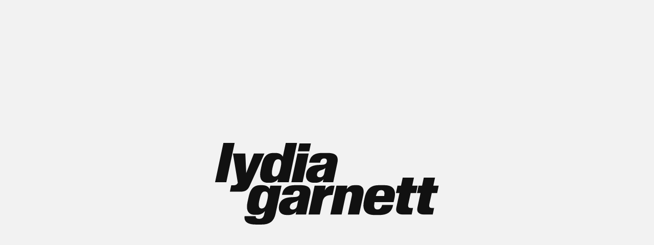

--- FILE ---
content_type: text/html; charset=utf-8
request_url: https://lydiagarnett.com/between-the-stacks/
body_size: 7468
content:
<!DOCTYPE html><html lang="en" data-n-head="%7B%22lang%22:%7B%22ssr%22:%22en%22%7D%7D" class="scroll-snap"><head><style class="vjs-styles-defaults">
      .video-js {
        width: 300px;
        height: 150px;
      }

      .vjs-fluid:not(.vjs-audio-only-mode) {
        padding-top: 56.25%
      }
    </style>
    <title>Lydia Garnett – Between The Stacks</title><meta data-n-head="ssr" charset="utf-8"><meta data-n-head="ssr" name="viewport" content="width=device-width,initial-scale=1"><meta data-n-head="ssr" name="format-detection" content="telephone=no"><meta data-n-head="ssr" data-hid="description" name="description" content="Lydia’s work in film and photography focuses on style and subculture, crafting intimate storytelling rooted in a collision of ritual, collectivity and play.
Email: lydia@lydiagarnett.com© Lydia Garnett 2026…"><meta data-n-head="ssr" data-hid="og:description" name="og:description" content="Lydia’s work in film and photography focuses on style and subculture, crafting intimate storytelling rooted in a collision of ritual, collectivity and play.
Email: lydia@lydiagarnett.com© Lydia Garnett 2026…"><meta data-n-head="ssr" data-hid="og:site_name" name="og:site_name" content="Lydia Garnett"><meta data-n-head="ssr" data-hid="og:apple-mobile-web-app-title" name="og:apple-mobile-web-app-title" content="Lydia Garnett"><meta data-n-head="ssr" data-hid="og:title" name="og:title" content="Lydia Garnett – Between The Stacks"><link data-n-head="ssr" rel="icon" type="image/x-icon" href="/favicon.ico"><link data-n-head="ssr" rel="apple-touch-icon" sizes="180x180" href="/apple-touch-icon.png"><link data-n-head="ssr" rel="icon" sizes="32x32" href="/favicon-32x32.png" type="image/png"><link data-n-head="ssr" rel="icon" sizes="16x16" href="/favicon-16x16.png" type="image/png"><link data-n-head="ssr" rel="manifest" href="/site.webmanifest"><link rel="preload" href="/_nuxt/fe388ba.js" as="script"><link rel="preload" href="/_nuxt/0e128f9.js" as="script"><link rel="preload" href="/_nuxt/93ab84d.js" as="script"><link rel="preload" href="/_nuxt/7ea7b92.js" as="script"><link rel="preload" href="/_nuxt/41d17d4.js" as="script"><link rel="preload" href="/_nuxt/644b065.js" as="script"><link rel="preload" href="/_nuxt/1227e6f.js" as="script"><style data-vue-ssr-id="b13bd09c:0 5c346d62:0 4d1d06f0:0 4a9bd2e2:0 1bed0145:0 78120f2d:0 0f1b1a76:0">@font-face{font-family:kormelink;font-style:normal;font-weight:400;src:url(/fonts/kormelink/WT_Kormelink_Roman.eot);src:url(/fonts/kormelink/WT_Kormelink_Roman.eot?#iefix) format("embedded-opentype"),url(/fonts/kormelink/WT_Kormelink_Roman.woff2) format("woff2"),url(/fonts/kormelink/WT_Kormelink_Roman.woff) format("woff")}@font-face{font-family:kormelink;font-style:italic;font-weight:400;src:url(/fonts/kormelink/WT_Kormelink_Italic.eot);src:url(/fonts/kormelink/WT_Kormelink_Italic.eot?#iefix) format("embedded-opentype"),url(/fonts/kormelink/WT_Kormelink_Italic.woff2) format("woff2"),url(/fonts/kormelink/WT_Kormelink_Italic.woff) format("woff")}@font-face{font-family:review;font-style:normal;font-weight:400;src:url(/fonts/review/Review-HeavyItalic-Web.woff) format("woff");src:url(/fonts/review/Review-HeavyItalic-Web.woff2) format("woff2");text-rendering:optimizeLegibility}@font-face{font-family:review;font-style:italic;font-weight:400;src:url(/fonts/review/Review-HeavyItalic-Web.woff) format("woff");src:url(/fonts/review/Review-HeavyItalic-Web.woff2) format("woff2");text-rendering:optimizeLegibility}*{box-sizing:border-box}html.scroll-snap{scroll-snap-type:y mandatory}html{font-size:18px;font-size:clamp(14px,1.25vw,24px);overscroll-x:hidden}body{-webkit-font-smoothing:antialiased;-moz-osx-font-smoothing:grayscale;background:#111;margin:0;overscroll-x:hidden}.type--sans{font-family:review,sans-serif;letter-spacing:.02em;text-transform:lowercase}.type--serif{font-family:kormelink,serif}.type--serif.type--l{font-size:3.2vw}@media(orientation:portrait){.type--serif.type--l{font-size:9vw;line-height:1.2}}.type--serif.type--s{font-size:.8333vw;letter-spacing:.075em;text-transform:uppercase}@media(orientation:portrait){.type--serif.type--s{font-size:3vw}}.type--sans.type--l{font-size:3.75vw;letter-spacing:-.02em;line-height:100%}.type--sans.type--s{font-size:1.3vw;letter-spacing:-.01em;text-transform:lowercase}@media(orientation:portrait){.type--sans.type--s{font-size:6vw}}.type--sans.type--xl{font-size:7.5vw;letter-spacing:-.02em;line-height:100%}@media(orientation:portrait){.type--sans.type--xl{font-size:16vw}}a{color:inherit;text-decoration:none}p{margin:0}.page-enter-active{transition:opacity .5s .25s}.page-leave-active{transition:opacity 1s}.page-enter-active{transition:opacity .5s 1s}.page-enter,.page-leave-active{opacity:0}.fade-enter-active{transition:opacity .75s .5s ease-in!important}.fade-leave-active{transition:opacity .25s ease-in-out}.fade-enter,.fade-leave-to{opacity:0}.quick-fade-enter-active{transition:all .125s .125s ease-in-out!important}.quick-fade-leave-active{transition:all .125s ease-in-out}.quick-fade-enter,.quick-fade-leave-to{opacity:0}.zoom-enter-active{transition:all .125s .125s ease-in-out!important}.zoom-leave-active{transition:all .125s ease-in-out}.zoom-enter,.zoom-leave-to{opacity:0;transform:scale(.75)}::-webkit-media-text-track-container{display:none}.title-card-visible{overflow:hidden}.logo{left:0;padding:max(32px,2.222vw);position:fixed;text-transform:lowercase;top:0;z-index:9999}.project{height:100%;left:0;position:fixed;top:0;width:100%;z-index:9998}@media(orientation:portrait){.project{position:relative}}.project__close-button{padding:max(32px,2.222vw);position:fixed;right:0;top:0;z-index:9998}.project__escape{color:#fff;left:0;position:fixed;top:0;user-select:none;z-index:9997}.project__escape a{display:block;padding:max(32px,2.222vw)}.lg-project{background-color:#111;height:100%;position:relative}.lg-project__title-card{align-items:center;bottom:0;color:#fff;display:flex;justify-content:center;left:0;position:absolute;right:0;text-align:center;top:0;user-select:none}.lg-header{align-items:center;bottom:0;color:#fff;cursor:pointer;display:flex;height:calc(max(32px,2.222vw) * 2);justify-content:space-between;left:0;mix-blend-mode:difference;padding:0 calc(max(32px,2.222vw) * 2);position:fixed;right:0;top:0;user-select:none;z-index:9999}@media(orientation:portrait){.lg-header{padding:0 max(32px,2.222vw)}}.lg-header:hover .text{opacity:1}.information-link{align-items:center;display:flex;gap:calc(max(32px,2.222vw)/ 2)}.information-link svg{height:clamp(14px,1.25vw,24px);transform:translate3d(0,.07em,0);width:clamp(14px,1.25vw,24px)}.information-link svg path{fill:#fff}.links{display:flex;gap:max(32px,2.222vw)}.lg-title-card{bottom:0;cursor:pointer;left:0;pointer-events:none;position:fixed;right:0;top:0;z-index:9999;background:#f2f2f2}.lg-title-card .lg-word-mark{bottom:0;height:40vh;left:0;margin:auto;padding:calc(max(32px,2.222vw) * 2);position:fixed;right:0;top:0;width:auto}@media(orientation:portrait){.lg-title-card .lg-word-mark{height:auto;width:100%}}.lg-word-mark path{fill:#111}</style><link rel="preload" href="/_nuxt/static/1768397925/between-the-stacks/state.js" as="script"><link rel="preload" href="/_nuxt/static/1768397925/between-the-stacks/payload.js" as="script"><link rel="preload" href="/_nuxt/static/1768397925/manifest.js" as="script">
  <style type="text/css">
.__nuxt-error-page {
  padding: 1rem;
  background: #F7F8FB;
  color: #47494E;
  text-align: center;
  display: flex;
  justify-content: center;
  align-items: center;
  flex-direction: column;
  font-family: sans-serif;
  font-weight: 100 !important;
  -ms-text-size-adjust: 100%;
  -webkit-text-size-adjust: 100%;
  -webkit-font-smoothing: antialiased;
  position: absolute;
  top: 0;
  left: 0;
  right: 0;
  bottom: 0;
}
.__nuxt-error-page .error {
  max-width: 450px;
}
.__nuxt-error-page .title {
  font-size: 1.5rem;
  margin-top: 15px;
  color: #47494E;
  margin-bottom: 8px;
}
.__nuxt-error-page .description {
  color: #7F828B;
  line-height: 21px;
  margin-bottom: 10px;
}
.__nuxt-error-page a {
  color: #7F828B !important;
  text-decoration: none;
}
.__nuxt-error-page .logo {
  position: fixed;
  left: 12px;
  bottom: 12px;
}
</style><style type="text/css">/*! Flickity v2.3.0
https://flickity.metafizzy.co
---------------------------------------------- */
.flickity-enabled {
  position: relative;
}
.flickity-enabled:focus { outline: none;
}
.flickity-viewport {
  overflow: hidden;
  position: relative;
  height: 100%;
}
.flickity-slider {
  position: absolute;
  width: 100%;
  height: 100%;
}

/* draggable */
.flickity-enabled.is-draggable {
  -webkit-tap-highlight-color: transparent;
  -webkit-user-select: none;
     -moz-user-select: none;
      -ms-user-select: none;
          user-select: none;
}
.flickity-enabled.is-draggable .flickity-viewport {
  cursor: move;
  cursor: -webkit-grab;
  cursor: grab;
}
.flickity-enabled.is-draggable .flickity-viewport.is-pointer-down {
  cursor: -webkit-grabbing;
  cursor: grabbing;
}

/* ---- flickity-button ---- */
.flickity-button {
  position: absolute;
  background: hsla(0, 0%, 100%, 0.75);
  border: none;
  color: #333;
}
.flickity-button:hover {
  background: white;
  cursor: pointer;
}
.flickity-button:focus {
  outline: none;
  box-shadow: 0 0 0 5px #19F;
}
.flickity-button:active {
  opacity: 0.6;
}
.flickity-button:disabled {
  opacity: 0.3;
  cursor: auto;
  /* prevent disabled button from capturing pointer up event. #716 */
  pointer-events: none;
}
.flickity-button-icon {
  fill: currentColor;
}

/* ---- previous/next buttons ---- */
.flickity-prev-next-button {
  top: 50%;
  width: 44px;
  height: 44px;
  border-radius: 50%;
  /* vertically center */
  transform: translateY(-50%);
}
.flickity-prev-next-button.previous { left: 10px;
}
.flickity-prev-next-button.next { right: 10px;
}
/* right to left */
.flickity-rtl .flickity-prev-next-button.previous {
  left: auto;
  right: 10px;
}
.flickity-rtl .flickity-prev-next-button.next {
  right: auto;
  left: 10px;
}
.flickity-prev-next-button .flickity-button-icon {
  position: absolute;
  left: 20%;
  top: 20%;
  width: 60%;
  height: 60%;
}

/* ---- page dots ---- */
.flickity-page-dots {
  position: absolute;
  width: 100%;
  bottom: -25px;
  padding: 0;
  margin: 0;
  list-style: none;
  text-align: center;
  line-height: 1;
}
.flickity-rtl .flickity-page-dots { direction: rtl;
}
.flickity-page-dots .dot {
  display: inline-block;
  width: 10px;
  height: 10px;
  margin: 0 8px;
  background: #333;
  border-radius: 50%;
  opacity: 0.25;
  cursor: pointer;
}
.flickity-page-dots .dot.is-selected {
  opacity: 1;
}
</style><style type="text/css">.hls video{opacity:0;transition:opacity .25s}.featured .video-js video{background:#000;display:block;height:150%;left:-25%;max-width:150%;padding:0 !important;position:absolute;top:-25%;transition:opacity 1.5s;width:150%}.video-js{height:100%;opacity:0;position:relative;width:100%}.video-js>*{display:none}.video-js video{display:block;height:100%;padding:0 !important;transition:opacity 1.5s;width:100%}.video-js video:focus{outline:none}.timecode{padding:max(32px,2.222vw);user-select:none}.hls{bottom:0;cursor:pointer;height:100%;left:0;margin:auto;position:absolute;right:0;top:0;width:100%}.hls:fullscreen .timecode{display:none}.hls.loaded .video-js,.hls.loaded video{opacity:1}.hls .button{border-radius:calc(max(32px, 2.222vw) / 2);bottom:0;padding:calc(max(32px, 2.222vw) / 2);position:absolute}.hls .button.button--muted{left:0}.hls .button.button--fullscreen{right:0}.hls .button svg{bottom:0;left:0;margin:auto;position:absolute;right:0;top:0}.time{bottom:0;left:0;margin:0 auto;pointer-events:all;position:fixed;right:0;text-align:center;width:300px}.hls__muted{bottom:0;padding:max(32px,2.222vw);position:fixed;right:0;user-select:none;z-index:9999}.hls__fullscreen{bottom:0;padding:max(32px,2.222vw);position:fixed;right:0}.hls__controls{align-items:center;border-radius:calc(max(32px, 2.222vw) / 2);bottom:calc(max(32px, 2.222vw) / 2);display:flex;gap:max(32px,2.222vw);justify-content:center;left:0;margin:auto;position:absolute;right:0;user-select:none;width:calc(100% - max(32px, 2.222vw) * 2);z-index:1}@media(orientation: portrait){.hls__controls{gap:max(32px,2.222vw);width:calc(100% - max(32px, 2.222vw) * 2)}}.hls__control{align-items:center;display:flex;height:calc(max(32px, 2.222vw) / 2);justify-content:center;width:calc(max(32px, 2.222vw) / 2)}.hls__control svg{height:calc(max(32px, 2.222vw) / 2);width:calc(max(32px, 2.222vw) / 2)}</style><style type="text/css">.svg-play[data-v-36ee0b70]{height:100%;position:relative;transform-origin:50% 50%;width:100%}.svg-play svg[data-v-36ee0b70]{bottom:0;left:0;margin:auto;position:absolute;right:0;top:0}</style><style type="text/css">.progress-bar{border-radius:5px;cursor:grab;flex:1;padding:max(32px,2.222vw);pointer-events:all;position:relative}.progress-bar:active{cursor:grabbing}.progress-bar .length{border-radius:5px;position:absolute;top:0;bottom:0;left:0;width:100%;height:5px;margin:auto;background:#787878}.progress-bar .progress,.progress-bar .buffered-progress{border-radius:5px;position:absolute;top:0;left:0;width:50%;height:100%}.progress-bar .buffered-progress{background:#b4b4b4}.progress-bar .progress{background:#fff;z-index:1}</style><style type="text/css">.svg-sound[data-v-64a1fbe6]{height:100%;position:relative;transform-origin:50% 50%;width:100%}.svg-sound svg[data-v-64a1fbe6]{bottom:0;left:0;margin:auto;position:absolute;right:0;top:0}</style><style type="text/css">.svg-fullscreen[data-v-64bae1e1]{height:100%;position:relative;transform-origin:50% 50%;width:100%}.svg-fullscreen svg[data-v-64bae1e1]{bottom:0;left:0;margin:auto;position:absolute;right:0;top:0}</style><style type="text/css">.lg-carousel{display:flex;height:100%;overflow-x:scroll;scroll-snap-type:x mandatory}.lg-carousel img{height:100% !important;pointer-events:none;position:relative !important;scroll-snap-align:center}</style><style type="text/css">.lg-featured{padding-top:calc(max(32px, 2.222vw) * 2)}.lg-featured__item{width:100%;height:calc(100vh - max(32px, 2.222vw) * 4);scroll-margin-top:calc(max(32px, 2.222vw) * 2);scroll-snap-align:start;position:relative}.lg-featured__item .hls video{object-fit:cover}</style><style type="text/css">.information{background-color:#111;color:#f1f1f1;display:flex;flex-direction:column;font-feature-settings:"liga","dlig","swsh","cswh","salt";gap:calc(max(32px, 2.222vw) * 1.5);padding:calc(max(32px, 2.222vw) * 2.5) calc(max(32px, 2.222vw) * 2) calc(max(32px, 2.222vw) * 2);position:relative;scroll-snap-align:start;z-index:9997}@media(orientation: portrait){.information{gap:max(32px,2.222vw);padding:calc(max(32px, 2.222vw) * 2.5) max(32px,2.222vw) calc(max(32px, 2.222vw) * 2)}}.information__section{display:flex;flex-wrap:wrap;gap:calc(max(32px, 2.222vw) * 1.5)}@media(orientation: portrait){.information__section{flex-direction:column;gap:calc(max(32px, 2.222vw) * 0.5)}}.information__link a{display:flex;gap:.25em;transition:opacity .25s}.information__link a:hover{opacity:.75}.information__link p{margin:0;margin-bottom:.25em}.information__link p.information__link__title{opacity:.75;white-space:nowrap}</style><style type="text/css">.lg-portrait__item{width:100%;height:calc(100vh - max(32px, 2.222vw) * 4);scroll-margin-top:calc(max(32px, 2.222vw) * 2);scroll-snap-align:start;position:relative}.lg-portrait__item .hls video{object-fit:cover}.lg-portrait__title-card{align-items:center;bottom:0;color:#f1f1f1;display:flex;justify-content:left;left:0;right:0;padding:calc(max(32px, 2.222vw));position:absolute;text-align:left;top:0;z-index:9999}</style><style type="text/css">.lg-list{background-color:#f2f2f2;display:flex;flex-direction:column;padding:calc(max(32px, 2.222vw) * 7.4) max(32px,2.222vw) 50vh;padding-left:50%;user-select:none;width:100%}.lg-list__item{cursor:pointer;opacity:10%;margin:calc(max(32px, 2.222vw) * 1.5) 0;scroll-margin-top:200px;scroll-snap-align:start;transition:opacity .5s}.lg-list__item.lg-list__item--active{opacity:1}.lg-list__asset-count{margin-left:.75em;opacity:0;transition:opacity .5s}.lg-list__item--active .lg-list__asset-count{opacity:1}.red-line{background:red;bottom:0;height:1px;left:0;margin:auto;position:fixed;right:0;top:0;width:100%;z-index:9999}.lg-list__assets{height:100%;left:0;position:fixed;top:0;width:calc(50% - max(32px, 2.222vw))}.lg-list__assets .lg-list__asset{align-items:center;display:flex;height:100%;left:0;margin:auto;opacity:0;pointer-events:none;position:absolute;right:0;top:0;transition:opacity .25s;width:60%}.lg-list__assets .lg-list__asset.lg-list__asset--active{opacity:1;pointer-events:all;transition:opacity 1s .25s ease-in-out}.lg-list__assets .lg-list__asset.lg-list__asset--landscape{width:90%}.lg-list__assets img{bottom:0;height:100%;left:0;margin:auto;object-fit:contain;position:absolute;right:0;top:0;width:100%}.lg-list__assets .hls-container{height:auto;object-fit:contain;position:relative;width:100%}.lg-list__assets .hls-container .hls{height:100%;left:0;position:absolute;top:0;width:100%}</style></head>
  <body class="title-card-visible" style="">
    <div id="__nuxt"><div id="__layout"><div class="layout"><div class="project"><div partially-in-view="true" class="lg-project lg-project__in-view"><!----> <div class="lg-carousel" in-view="true"><img src="https://cdn.sanity.io/images/zbd8bl5l/production/f2272935aef1d241c9b545cc68535d6dd287d9ac-2362x2957.jpg?auto=format&amp;h=1500&amp;sharpen=100"><img src="https://cdn.sanity.io/images/zbd8bl5l/production/300e2623cbf83abbd57e622e50c8aafda3d62876-2362x1533.jpg?auto=format&amp;h=1500&amp;sharpen=100"><img src="https://cdn.sanity.io/images/zbd8bl5l/production/9c6c6634eab3a3b2c174b85c96176036650f4c12-2362x2893.jpg?auto=format&amp;h=1500&amp;sharpen=100"><img src="https://cdn.sanity.io/images/zbd8bl5l/production/62bab7e92468cdc596abf46d5843a45e8b688599-2362x3687.jpg?auto=format&amp;h=1500&amp;sharpen=100"><img src="https://cdn.sanity.io/images/zbd8bl5l/production/c0c3df92ab607ac9da4ee9099c5885ed1a882988-2362x1890.jpg?auto=format&amp;h=1500&amp;sharpen=100"><img src="https://cdn.sanity.io/images/zbd8bl5l/production/a8d2990dc0250a066bea2d2fb669f7597662cde2-2362x1902.jpg?auto=format&amp;h=1500&amp;sharpen=100"><img src="https://cdn.sanity.io/images/zbd8bl5l/production/39e0e6b6a87167331e1b2fbac78df6cc90e0c46e-2362x3624.jpg?auto=format&amp;h=1500&amp;sharpen=100"><img src="https://cdn.sanity.io/images/zbd8bl5l/production/0eff91e2f7f92fa59d038828f8bfb12f8d02315b-2362x1905.jpg?auto=format&amp;h=1500&amp;sharpen=100"><img src="https://cdn.sanity.io/images/zbd8bl5l/production/d79e42c6a467fff7bef03d10f1dbb6dbcd12f243-2362x2929.jpg?auto=format&amp;h=1500&amp;sharpen=100"><img src="https://cdn.sanity.io/images/zbd8bl5l/production/f993fc36d9c4eca75aa2b3c0183ec0637a636d55-2362x1909.jpg?auto=format&amp;h=1500&amp;sharpen=100"><img src="https://cdn.sanity.io/images/zbd8bl5l/production/ffc9cf03a32bbb24236e1eea2708d02cc679854d-2362x2922.jpg?auto=format&amp;h=1500&amp;sharpen=100"><img src="https://cdn.sanity.io/images/zbd8bl5l/production/3e15ac9fcc2b1fcc58ff09d8d7f47e3a0e19f01b-2362x2922.jpg?auto=format&amp;h=1500&amp;sharpen=100"><img src="https://cdn.sanity.io/images/zbd8bl5l/production/3293a4d0cbc97faa13412551f2055359cecabd4c-2362x3620.jpg?auto=format&amp;h=1500&amp;sharpen=100"><img src="https://cdn.sanity.io/images/zbd8bl5l/production/8074993dd66f18232c66075abf11adf327c16a92-2362x2891.jpg?auto=format&amp;h=1500&amp;sharpen=100"></div> <div class="lg-project__title-card" style="display: none;"><span class="type--sans type--xl">Between The Stacks</span></div></div></div> <div class="lg-header type--sans type--s"><div class="lg-header__title"><a href="/" class="nuxt-link-active">Lydia Garnett</a></div> <div class="links"><a href="https://shop.lydiagarnett.com">Shop</a> <span>Information</span></div></div> <div class="lg-title-card"><svg width="507" height="185" viewBox="0 0 507 185" fill="none" xmlns="http://www.w3.org/2000/svg" class="lg-word-mark"><path d="M18.8853 0L0 89.148H25.4541L44.3394 0H18.8853Z"></path> <path d="M78.964 95.9514L111.808 23.9292H87.9961L70.5184 68.2686L68.5243 23.9292H40.4896L51.5158 90.4383C49.1698 94.8957 46.5892 95.8341 41.1934 95.8341H36.6187L33.5689 110.497H55.8559C68.9935 110.497 73.8028 107.447 78.964 95.9514Z"></path> <path d="M141.246 89.148H166.817L185.702 0H160.131L153.445 31.2018C151.099 26.2752 145.82 22.7562 136.671 22.7562H132.214C116.261 22.7562 109.223 32.7267 105.352 51.0255L103.123 61.9344C99.4869 79.764 104.531 90.321 119.897 90.321H124.354C133.152 90.321 139.017 86.9193 142.771 81.7581L141.246 89.148ZM147.814 58.4154C145.117 70.9665 141.598 76.0104 135.498 76.0104C129.281 76.0104 126.935 71.3184 129.985 57.2424L130.337 55.8348C133.387 42.3453 136.202 37.0668 142.536 37.0668C149.339 37.0668 151.451 41.4069 148.518 55.2483L147.814 58.4154Z"></path> <path d="M187.513 19.0026H213.319L217.073 1.173H191.267L187.513 19.0026ZM186.575 23.9292L172.733 89.148H198.188L212.029 23.9292H186.575Z"></path> <path d="M243.956 89.148H267.65L276.917 45.2778C279.615 32.3748 276.096 22.7562 255.334 22.7562H242.783C222.138 22.7562 215.921 31.671 213.458 42.5799L212.988 44.6913H237.973L238.208 43.5183C239.029 39.2955 241.375 35.19 247.123 35.19C252.284 35.19 253.691 38.1225 253.105 42.3453C252.518 46.0989 250.29 48.093 246.888 48.9141C242.548 49.9698 234.689 49.5006 227.885 50.5563C215.334 52.4331 207.71 59.1192 206.185 70.1454C204.425 81.8754 210.408 90.321 223.897 90.321H227.651C236.8 90.321 242.665 86.0982 245.48 82.11L243.956 89.148ZM247.005 69.9108C245.95 74.7201 242.196 77.8872 237.504 77.8872C232.226 77.8872 230.231 74.8374 230.935 70.38C231.639 66.1572 234.454 63.5766 239.498 61.9344C242.313 60.996 245.011 60.1749 247.005 58.8846C248.061 58.2981 249.117 57.477 249.938 56.5386L247.005 69.9108Z"></path> <path d="M137.023 160.388L150.512 96.9292H125.058L123.416 104.319C121.07 99.2752 115.791 95.7562 106.759 95.7562H102.302C86.5837 95.7562 79.4284 105.609 75.6748 123.791L73.3288 134.7C69.6925 152.529 74.971 162.852 90.1027 162.852H94.4428C103.123 162.852 108.988 159.45 112.859 154.289L111.451 160.858C109.926 168.248 106.877 172.001 100.073 172.001C93.2698 172.001 91.6276 168.951 91.9795 166.019H66.8773C64.8832 178.218 73.5634 184.904 92.0968 184.904H105.469C123.768 184.904 133.386 177.397 137.023 160.388ZM118.489 128.248L117.903 130.946C115.088 143.615 111.686 148.541 105.704 148.541C99.604 148.541 97.1407 143.966 100.308 130.008L100.66 128.483C103.709 115.228 106.407 110.067 112.624 110.067C119.31 110.067 121.539 114.407 118.489 128.248Z"></path> <path d="M182.469 162.148H206.164L215.43 118.278C218.128 105.375 214.609 95.7562 193.847 95.7562H181.296C160.651 95.7562 154.434 104.671 151.971 115.58L151.502 117.691H176.487L176.721 116.518C177.543 112.295 179.889 108.19 185.636 108.19C190.797 108.19 192.205 111.122 191.619 115.345C191.032 119.099 188.803 121.093 185.402 121.914C181.062 122.97 173.202 122.501 166.399 123.556C153.848 125.433 146.223 132.119 144.699 143.145C142.939 154.875 148.921 163.321 162.411 163.321H166.164C175.314 163.321 181.179 159.098 183.994 155.11L182.469 162.148ZM185.519 142.911C184.463 147.72 180.71 150.887 176.018 150.887C170.739 150.887 168.745 147.837 169.449 143.38C170.153 139.157 172.968 136.577 178.012 134.934C180.827 133.996 183.525 133.175 185.519 131.885C186.575 131.298 187.63 130.477 188.451 129.539L185.519 142.911Z"></path> <path d="M243.294 133.644C245.522 122.618 251.622 117.926 265.346 117.926H266.05L270.742 96.6946H265.346C259.247 96.6946 253.382 99.0406 248.455 107.486L250.684 96.9292H225.464L211.623 162.148H237.194L243.294 133.644Z"></path> <path d="M295.788 118.982C296.844 113.703 299.776 110.419 304.468 110.419C309.512 110.419 311.037 113.703 309.747 119.568L300.715 162.148H326.286L335.788 117.457C338.72 104.084 333.676 95.7562 321.125 95.7562H315.847C307.87 95.7562 302.005 99.8617 298.134 104.906L299.776 96.9292H274.909L261.067 162.148H286.639L295.788 118.982Z"></path> <path d="M368.062 150.77C360.789 150.77 358.912 145.374 361.258 134.231H404.307L406.419 124.729C410.29 106.548 403.721 95.7562 383.193 95.7562H370.877C350.115 95.7562 342.138 107.369 338.267 126.254L337.094 131.533C333.223 150.535 339.558 163.321 360.906 163.321H371.932C390.7 163.321 400.202 155.696 402.9 141.855L403.134 140.565H378.384C376.976 145.843 374.396 150.77 368.062 150.77ZM376.038 107.017C382.959 107.017 384.835 111.474 382.959 120.272H364.308C366.302 111.826 369.469 107.017 376.038 107.017Z"></path> <path d="M437.664 138.571L443.06 113.468H455.259L458.778 96.9292H446.579L450.45 78.6304H424.996L421.125 96.9292H413.149L409.63 113.468H417.606L410.568 146.664C408.457 156.4 413.618 162.148 424.996 162.148H445.289L448.339 147.485H443.295C437.899 147.485 436.374 144.553 437.664 138.571Z"></path> <path d="M485.391 138.571L490.787 113.468H502.986L506.505 96.9292H494.306L498.177 78.6304H472.722L468.852 96.9292H460.875L457.356 113.468H465.333L458.295 146.664C456.183 156.4 461.344 162.148 472.722 162.148H493.015L496.065 147.485H491.021C485.625 147.485 484.101 144.553 485.391 138.571Z"></path></svg></div></div></div></div>
  


<script defer src="https://static.cloudflareinsights.com/beacon.min.js/vcd15cbe7772f49c399c6a5babf22c1241717689176015" integrity="sha512-ZpsOmlRQV6y907TI0dKBHq9Md29nnaEIPlkf84rnaERnq6zvWvPUqr2ft8M1aS28oN72PdrCzSjY4U6VaAw1EQ==" data-cf-beacon='{"version":"2024.11.0","token":"ed1f0a1f073b493395e2f2e4165d504f","r":1,"server_timing":{"name":{"cfCacheStatus":true,"cfEdge":true,"cfExtPri":true,"cfL4":true,"cfOrigin":true,"cfSpeedBrain":true},"location_startswith":null}}' crossorigin="anonymous"></script>
</body></html>

--- FILE ---
content_type: application/javascript; charset=UTF-8
request_url: https://lydiagarnett.com/_nuxt/static/1768397925/manifest.js
body_size: 31
content:
__NUXT_JSONP__("manifest.js", {routes:["\u002Funderwear","\u002FOliver Sim","\u002Fheaven-and-songs","\u002Fstatue-in-the-square","\u002Fhackney-rebels","\u002Fwet-mess","\u002Felio","\u002Fsatisfaction","\u002Fangel","\u002Flez-bag-camp-books","\u002Flast-exit-on-bethnal","\u002Feve-stainton","\u002Fdo-it","\u002Flonely-cowgirl","\u002Fsome-people","\u002Ftimberland","\u002Factive","\u002Frimowa-pride","\u002Fforever-faster","\u002FAltered-States","\u002Fguns-out","\u002Fjohn-lewis","\u002Fdior","\u002Fdiagnosis","\u002Fthe-body-is-a-costume","\u002Fbuffalo","\u002Fashish ","\u002Fboys-boys-boys","\u002Fone-of-us","\u002Ffever-ray","\u002Fnike","\u002Fwomen-s-world-cup","\u002Fbetween-the-stacks","\u002Fizzi-valentine","\u002Flovers","\u002Fmasc","\u002Fgirl-in-red","\u002Fclose-shave","\u002Fboyhood-dreams","\u002Frural-beginnings-dyke-pipeline","\u002Fbutch-valentines","\u002Fportraits","\u002F"]})

--- FILE ---
content_type: application/javascript; charset=UTF-8
request_url: https://lydiagarnett.com/_nuxt/static/1768397925/between-the-stacks/payload.js
body_size: 34337
content:
__NUXT_JSONP__("/between-the-stacks", (function(a,b,c,d,e,f,g,h,i,j,k,l,m,n,o,p,q,r,s,t,u,v,w,x,y,z,A,B,C,D,E,F,G,H,I,J,K,L,M,N,O,P,Q,R,S,T,U,V,W,X,Y,Z,_,$,aa,ab,ac,ad,ae,af,ag,ah,ai,aj,ak,al,am,an,ao,ap,aq,ar,as,at,au,av,aw,ax,ay,az,aA,aB,aC,aD,aE,aF,aG,aH,aI,aJ,aK,aL,aM,aN,aO,aP,aQ,aR,aS,aT,aU,aV,aW,aX,aY,aZ,a_,a$,ba,bb,bc,bd,be,bf,bg,bh,bi,bj,bk,bl,bm,bn,bo,bp,bq,br,bs,bt,bu,bv,bw,bx,by,bz,bA,bB,bC,bD,bE,bF,bG,bH,bI,bJ,bK,bL,bM,bN,bO,bP,bQ,bR,bS,bT,bU,bV,bW,bX,bY,bZ,b_,b$,ca,cb,cc,cd,ce,cf,cg,ch,ci,cj,ck,cl,cm,cn,co,cp,cq,cr,cs,ct,cu,cv,cw,cx,cy,cz,cA,cB,cC,cD,cE,cF,cG,cH,cI,cJ,cK,cL,cM,cN,cO,cP,cQ,cR,cS,cT,cU,cV,cW,cX,cY,cZ,c_,c$,da,db,dc,dd,de,df,dg,dh,di,dj,dk,dl,dm,dn,do0,dp,dq,dr,ds,dt,du,dv,dw,dx,dy,dz,dA,dB,dC,dD,dE,dF,dG,dH,dI,dJ,dK,dL,dM,dN,dO,dP,dQ,dR,dS,dT,dU,dV,dW,dX,dY,dZ,d_,d$,ea,eb,ec,ed,ee,ef,eg,eh,ei,ej,ek,el,em,en,eo,ep,eq,er,es,et,eu,ev,ew,ex,ey,ez,eA,eB,eC,eD,eE,eF,eG,eH,eI){return {data:[{}],fetch:{},mutations:[["setAllVimeo",[{uri:"\u002Fvideos\u002F1152907916",name:"The Body Is A Costume",duration:40,width:l,height:R,pictures:{uri:"\u002Fvideos\u002F1152907916\u002Fpictures\u002F2104671669",active:t,type:x,base_link:"https:\u002F\u002Fi.vimeocdn.com\u002Fvideo\u002F2104671669-928ff52d652603cde6eeff0c79dc0f0a883ff78b9da19010bc41f21ddf5cd535-d?region=us",sizes:[{width:y,height:z,link:"https:\u002F\u002Fi.vimeocdn.com\u002Fvideo\u002F2104671669-928ff52d652603cde6eeff0c79dc0f0a883ff78b9da19010bc41f21ddf5cd535-d_100x75?&r=pad&region=us",link_with_play_button:"https:\u002F\u002Fi.vimeocdn.com\u002Ffilter\u002Foverlay?src0=https%3A%2F%2Fi.vimeocdn.com%2Fvideo%2F2104671669-928ff52d652603cde6eeff0c79dc0f0a883ff78b9da19010bc41f21ddf5cd535-d_100x75%3F%26region%3Dus&src1=http%3A%2F%2Ff.vimeocdn.com%2Fp%2Fimages%2Fcrawler_play.png"},{width:A,height:w,link:"https:\u002F\u002Fi.vimeocdn.com\u002Fvideo\u002F2104671669-928ff52d652603cde6eeff0c79dc0f0a883ff78b9da19010bc41f21ddf5cd535-d_200x150?&r=pad&region=us",link_with_play_button:"https:\u002F\u002Fi.vimeocdn.com\u002Ffilter\u002Foverlay?src0=https%3A%2F%2Fi.vimeocdn.com%2Fvideo%2F2104671669-928ff52d652603cde6eeff0c79dc0f0a883ff78b9da19010bc41f21ddf5cd535-d_200x150%3F%26region%3Dus&src1=http%3A%2F%2Ff.vimeocdn.com%2Fp%2Fimages%2Fcrawler_play.png"},{width:B,height:C,link:"https:\u002F\u002Fi.vimeocdn.com\u002Fvideo\u002F2104671669-928ff52d652603cde6eeff0c79dc0f0a883ff78b9da19010bc41f21ddf5cd535-d_295x166?&r=pad&region=us",link_with_play_button:"https:\u002F\u002Fi.vimeocdn.com\u002Ffilter\u002Foverlay?src0=https%3A%2F%2Fi.vimeocdn.com%2Fvideo%2F2104671669-928ff52d652603cde6eeff0c79dc0f0a883ff78b9da19010bc41f21ddf5cd535-d_295x166%3F%26region%3Dus&src1=http%3A%2F%2Ff.vimeocdn.com%2Fp%2Fimages%2Fcrawler_play.png"},{width:n,height:h,link:"https:\u002F\u002Fi.vimeocdn.com\u002Fvideo\u002F2104671669-928ff52d652603cde6eeff0c79dc0f0a883ff78b9da19010bc41f21ddf5cd535-d_640x360?&r=pad&region=us",link_with_play_button:"https:\u002F\u002Fi.vimeocdn.com\u002Ffilter\u002Foverlay?src0=https%3A%2F%2Fi.vimeocdn.com%2Fvideo%2F2104671669-928ff52d652603cde6eeff0c79dc0f0a883ff78b9da19010bc41f21ddf5cd535-d_640x360%3F%26region%3Dus&src1=http%3A%2F%2Ff.vimeocdn.com%2Fp%2Fimages%2Fcrawler_play.png"},{width:r,height:p,link:"https:\u002F\u002Fi.vimeocdn.com\u002Fvideo\u002F2104671669-928ff52d652603cde6eeff0c79dc0f0a883ff78b9da19010bc41f21ddf5cd535-d_960x540?&r=pad&region=us",link_with_play_button:"https:\u002F\u002Fi.vimeocdn.com\u002Ffilter\u002Foverlay?src0=https%3A%2F%2Fi.vimeocdn.com%2Fvideo%2F2104671669-928ff52d652603cde6eeff0c79dc0f0a883ff78b9da19010bc41f21ddf5cd535-d_960x540%3F%26region%3Dus&src1=http%3A%2F%2Ff.vimeocdn.com%2Fp%2Fimages%2Fcrawler_play.png"},{width:i,height:d,link:"https:\u002F\u002Fi.vimeocdn.com\u002Fvideo\u002F2104671669-928ff52d652603cde6eeff0c79dc0f0a883ff78b9da19010bc41f21ddf5cd535-d_1280x720?&r=pad&region=us",link_with_play_button:"https:\u002F\u002Fi.vimeocdn.com\u002Ffilter\u002Foverlay?src0=https%3A%2F%2Fi.vimeocdn.com%2Fvideo%2F2104671669-928ff52d652603cde6eeff0c79dc0f0a883ff78b9da19010bc41f21ddf5cd535-d_1280x720%3F%26region%3Dus&src1=http%3A%2F%2Ff.vimeocdn.com%2Fp%2Fimages%2Fcrawler_play.png"},{width:l,height:f,link:"https:\u002F\u002Fi.vimeocdn.com\u002Fvideo\u002F2104671669-928ff52d652603cde6eeff0c79dc0f0a883ff78b9da19010bc41f21ddf5cd535-d_1920x1080?&r=pad&region=us",link_with_play_button:"https:\u002F\u002Fi.vimeocdn.com\u002Ffilter\u002Foverlay?src0=https%3A%2F%2Fi.vimeocdn.com%2Fvideo%2F2104671669-928ff52d652603cde6eeff0c79dc0f0a883ff78b9da19010bc41f21ddf5cd535-d_1920x1080%3F%26region%3Dus&src1=http%3A%2F%2Ff.vimeocdn.com%2Fp%2Fimages%2Fcrawler_play.png"}],resource_key:"7dc0f683ab94cc9e8a9b42e182cfe528727e2e64",default_picture:u},files:[{quality:T,rendition:P,type:a,width:l,height:R,link:"https:\u002F\u002Fplayer.vimeo.com\u002Fprogressive_redirect\u002Fplayback\u002F1152907916\u002Frendition\u002F1440p\u002Ffile.mp4%20%281440p%29.mp4?loc=external&oauth2_token_id=1636167503&signature=a921b7157e3fe9a7be6b463c6aeddfb382e11476f488afdfbd45594c8f98cc36",created_time:aE,fps:b,size:aF,md5:k,public_name:P,size_short:aG},{quality:q,rendition:o,type:a,width:R,height:f,link:"https:\u002F\u002Fplayer.vimeo.com\u002Fprogressive_redirect\u002Fplayback\u002F1152907916\u002Frendition\u002F1080p\u002Ffile.mp4%20%281080p%29.mp4?loc=external&oauth2_token_id=1636167503&signature=973e7fb87172119b2739649dff0a2bda43efacf7063cd688e4c31c456b10dec3",created_time:"2026-01-09T15:13:29+00:00",fps:b,size:27312879,md5:k,public_name:o,size_short:"26.05MB"},{quality:q,rendition:e,type:a,width:r,height:d,link:"https:\u002F\u002Fplayer.vimeo.com\u002Fprogressive_redirect\u002Fplayback\u002F1152907916\u002Frendition\u002F720p\u002Ffile.mp4%20%28720p%29.mp4?loc=external&oauth2_token_id=1636167503&signature=effea042243f99e31a3cf051624dceba15051eb94c14e7d461d2511595c3e239",created_time:aH,fps:b,size:14054621,md5:k,public_name:e,size_short:"13.4MB"},{quality:g,rendition:s,type:a,width:d,height:p,link:"https:\u002F\u002Fplayer.vimeo.com\u002Fprogressive_redirect\u002Fplayback\u002F1152907916\u002Frendition\u002F540p\u002Ffile.mp4%20%28540p%29.mp4?loc=external&oauth2_token_id=1636167503&signature=d45673ffd8ad6d37f208ee25ce469baa26a8f89a6bb1c117979a45edd9ddafdc",created_time:aH,fps:b,size:7341953,md5:k,public_name:s,size_short:"7MB"},{quality:g,rendition:j,type:a,width:W,height:h,link:"https:\u002F\u002Fplayer.vimeo.com\u002Fprogressive_redirect\u002Fplayback\u002F1152907916\u002Frendition\u002F360p\u002Ffile.mp4%20%28360p%29.mp4?loc=external&oauth2_token_id=1636167503&signature=95d33b1bb06463c50881c490a9e823836cf1fb07febd0c4afa48e798073cfb66",created_time:"2026-01-09T15:12:47+00:00",fps:b,size:3825219,md5:k,public_name:j,size_short:"3.65MB"},{quality:g,rendition:v,type:a,width:af,height:H,link:"https:\u002F\u002Fplayer.vimeo.com\u002Fprogressive_redirect\u002Fplayback\u002F1152907916\u002Frendition\u002F240p\u002Ffile.mp4%20%28240p%29.mp4?loc=external&oauth2_token_id=1636167503&signature=029bb1c5e3ef218951a4a4329801282c67a3385fbda69c0b562268b53aa18a2f",created_time:"2026-01-09T15:16:37+00:00",fps:b,size:2297753,md5:k,public_name:v,size_short:"2.19MB"},{quality:D,rendition:E,type:a,link:"https:\u002F\u002Fplayer.vimeo.com\u002Fexternal\u002F1152907916.m3u8?s=7db211284aa00b24a3819f316d73b9072218e2cf&oauth2_token_id=1636167503",created_time:aE,fps:b,size:aF,md5:k,public_name:P,size_short:aG}]},{uri:"\u002Fvideos\u002F1116857704",name:"John Lewis - Never Knowingly Undersold",duration:20,width:f,height:f,pictures:{uri:"\u002Fvideos\u002F1116857704\u002Fpictures\u002F2056618841",active:t,type:x,base_link:"https:\u002F\u002Fi.vimeocdn.com\u002Fvideo\u002F2056618841-5ee64696d37d8f99b67013c30c16e6834bc6adde8fe402b340c1af0da2c81996-d?region=us",sizes:[{width:y,height:z,link:"https:\u002F\u002Fi.vimeocdn.com\u002Fvideo\u002F2056618841-5ee64696d37d8f99b67013c30c16e6834bc6adde8fe402b340c1af0da2c81996-d_100x75?&r=pad&region=us",link_with_play_button:"https:\u002F\u002Fi.vimeocdn.com\u002Ffilter\u002Foverlay?src0=https%3A%2F%2Fi.vimeocdn.com%2Fvideo%2F2056618841-5ee64696d37d8f99b67013c30c16e6834bc6adde8fe402b340c1af0da2c81996-d_100x75%3F%26region%3Dus&src1=http%3A%2F%2Ff.vimeocdn.com%2Fp%2Fimages%2Fcrawler_play.png"},{width:A,height:w,link:"https:\u002F\u002Fi.vimeocdn.com\u002Fvideo\u002F2056618841-5ee64696d37d8f99b67013c30c16e6834bc6adde8fe402b340c1af0da2c81996-d_200x150?&r=pad&region=us",link_with_play_button:"https:\u002F\u002Fi.vimeocdn.com\u002Ffilter\u002Foverlay?src0=https%3A%2F%2Fi.vimeocdn.com%2Fvideo%2F2056618841-5ee64696d37d8f99b67013c30c16e6834bc6adde8fe402b340c1af0da2c81996-d_200x150%3F%26region%3Dus&src1=http%3A%2F%2Ff.vimeocdn.com%2Fp%2Fimages%2Fcrawler_play.png"},{width:B,height:C,link:"https:\u002F\u002Fi.vimeocdn.com\u002Fvideo\u002F2056618841-5ee64696d37d8f99b67013c30c16e6834bc6adde8fe402b340c1af0da2c81996-d_295x166?&r=pad&region=us",link_with_play_button:"https:\u002F\u002Fi.vimeocdn.com\u002Ffilter\u002Foverlay?src0=https%3A%2F%2Fi.vimeocdn.com%2Fvideo%2F2056618841-5ee64696d37d8f99b67013c30c16e6834bc6adde8fe402b340c1af0da2c81996-d_295x166%3F%26region%3Dus&src1=http%3A%2F%2Ff.vimeocdn.com%2Fp%2Fimages%2Fcrawler_play.png"},{width:n,height:h,link:"https:\u002F\u002Fi.vimeocdn.com\u002Fvideo\u002F2056618841-5ee64696d37d8f99b67013c30c16e6834bc6adde8fe402b340c1af0da2c81996-d_640x360?&r=pad&region=us",link_with_play_button:"https:\u002F\u002Fi.vimeocdn.com\u002Ffilter\u002Foverlay?src0=https%3A%2F%2Fi.vimeocdn.com%2Fvideo%2F2056618841-5ee64696d37d8f99b67013c30c16e6834bc6adde8fe402b340c1af0da2c81996-d_640x360%3F%26region%3Dus&src1=http%3A%2F%2Ff.vimeocdn.com%2Fp%2Fimages%2Fcrawler_play.png"},{width:r,height:p,link:"https:\u002F\u002Fi.vimeocdn.com\u002Fvideo\u002F2056618841-5ee64696d37d8f99b67013c30c16e6834bc6adde8fe402b340c1af0da2c81996-d_960x540?&r=pad&region=us",link_with_play_button:"https:\u002F\u002Fi.vimeocdn.com\u002Ffilter\u002Foverlay?src0=https%3A%2F%2Fi.vimeocdn.com%2Fvideo%2F2056618841-5ee64696d37d8f99b67013c30c16e6834bc6adde8fe402b340c1af0da2c81996-d_960x540%3F%26region%3Dus&src1=http%3A%2F%2Ff.vimeocdn.com%2Fp%2Fimages%2Fcrawler_play.png"},{width:i,height:d,link:"https:\u002F\u002Fi.vimeocdn.com\u002Fvideo\u002F2056618841-5ee64696d37d8f99b67013c30c16e6834bc6adde8fe402b340c1af0da2c81996-d_1280x720?&r=pad&region=us",link_with_play_button:"https:\u002F\u002Fi.vimeocdn.com\u002Ffilter\u002Foverlay?src0=https%3A%2F%2Fi.vimeocdn.com%2Fvideo%2F2056618841-5ee64696d37d8f99b67013c30c16e6834bc6adde8fe402b340c1af0da2c81996-d_1280x720%3F%26region%3Dus&src1=http%3A%2F%2Ff.vimeocdn.com%2Fp%2Fimages%2Fcrawler_play.png"},{width:l,height:f,link:"https:\u002F\u002Fi.vimeocdn.com\u002Fvideo\u002F2056618841-5ee64696d37d8f99b67013c30c16e6834bc6adde8fe402b340c1af0da2c81996-d_1920x1080?&r=pad&region=us",link_with_play_button:"https:\u002F\u002Fi.vimeocdn.com\u002Ffilter\u002Foverlay?src0=https%3A%2F%2Fi.vimeocdn.com%2Fvideo%2F2056618841-5ee64696d37d8f99b67013c30c16e6834bc6adde8fe402b340c1af0da2c81996-d_1920x1080%3F%26region%3Dus&src1=http%3A%2F%2Ff.vimeocdn.com%2Fp%2Fimages%2Fcrawler_play.png"}],resource_key:"938f06500aae35a0cc278993fadda1b95e2e0f53",default_picture:u},files:[{quality:q,rendition:o,type:a,width:f,height:f,link:"https:\u002F\u002Fplayer.vimeo.com\u002Fprogressive_redirect\u002Fplayback\u002F1116857704\u002Frendition\u002F1080p\u002Ffile.mp4%20%281080p%29.mp4?loc=external&oauth2_token_id=1636167503&signature=2e618eb46a11b4e9266c20e737a699ba74f04b163313bb8b946f5f48eef5069b",created_time:aI,fps:b,size:aJ,md5:k,public_name:o,size_short:aK},{quality:q,rendition:e,type:a,width:d,height:d,link:"https:\u002F\u002Fplayer.vimeo.com\u002Fprogressive_redirect\u002Fplayback\u002F1116857704\u002Frendition\u002F720p\u002Ffile.mp4%20%28720p%29.mp4?loc=external&oauth2_token_id=1636167503&signature=6716bd6b3fda175606f8d3da3014bcacf41936d67b8a3850c5cc4f9f3f7a76e1",created_time:"2025-09-08T17:50:30+00:00",fps:b,size:6678508,md5:k,public_name:e,size_short:"6.37MB"},{quality:g,rendition:s,type:a,width:p,height:p,link:"https:\u002F\u002Fplayer.vimeo.com\u002Fprogressive_redirect\u002Fplayback\u002F1116857704\u002Frendition\u002F540p\u002Ffile.mp4%20%28540p%29.mp4?loc=external&oauth2_token_id=1636167503&signature=d6d146ba11ad61ca642954760df091b98f313a3fda7addb69f9740f6923beffd",created_time:"2025-09-08T17:50:27+00:00",fps:b,size:3880501,md5:k,public_name:s,size_short:"3.7MB"},{quality:g,rendition:j,type:a,width:h,height:h,link:"https:\u002F\u002Fplayer.vimeo.com\u002Fprogressive_redirect\u002Fplayback\u002F1116857704\u002Frendition\u002F360p\u002Ffile.mp4%20%28360p%29.mp4?loc=external&oauth2_token_id=1636167503&signature=cfa1a5f523774a0a7ebaf0919612aa5779df992a8c323686a2c93a3f385cc130",created_time:"2025-09-08T17:51:41+00:00",fps:b,size:2131598,md5:k,public_name:j,size_short:"2.03MB"},{quality:g,rendition:v,type:a,width:H,height:H,link:"https:\u002F\u002Fplayer.vimeo.com\u002Fprogressive_redirect\u002Fplayback\u002F1116857704\u002Frendition\u002F240p\u002Ffile.mp4%20%28240p%29.mp4?loc=external&oauth2_token_id=1636167503&signature=356de9b5a8ef2ad5e50950f09c7181794e9c29deb963f2bd95dd67267e9f7339",created_time:"2025-09-08T17:51:35+00:00",fps:b,size:1230860,md5:k,public_name:v,size_short:"1.17MB"},{quality:D,rendition:E,type:a,link:"https:\u002F\u002Fplayer.vimeo.com\u002Fexternal\u002F1116857704.m3u8?s=c3de7eaa334eacd66546cdc0ff0d3a37cb002de8&oauth2_token_id=1636167503",created_time:aI,fps:b,size:aJ,md5:k,public_name:o,size_short:aK}]},{uri:"\u002Fvideos\u002F1098210390",name:"Kae Tempest - Diagnosis",duration:173,width:l,height:f,pictures:{uri:"\u002Fvideos\u002F1098210390\u002Fpictures\u002F2032754880",active:t,type:x,base_link:"https:\u002F\u002Fi.vimeocdn.com\u002Fvideo\u002F2032754880-73c7c86a58e7253dd98b6b708d6432875fa176e926764ea2ee11b69d21306c03-d?region=us",sizes:[{width:y,height:z,link:"https:\u002F\u002Fi.vimeocdn.com\u002Fvideo\u002F2032754880-73c7c86a58e7253dd98b6b708d6432875fa176e926764ea2ee11b69d21306c03-d_100x75?&r=pad&region=us",link_with_play_button:"https:\u002F\u002Fi.vimeocdn.com\u002Ffilter\u002Foverlay?src0=https%3A%2F%2Fi.vimeocdn.com%2Fvideo%2F2032754880-73c7c86a58e7253dd98b6b708d6432875fa176e926764ea2ee11b69d21306c03-d_100x75%3F%26region%3Dus&src1=http%3A%2F%2Ff.vimeocdn.com%2Fp%2Fimages%2Fcrawler_play.png"},{width:A,height:w,link:"https:\u002F\u002Fi.vimeocdn.com\u002Fvideo\u002F2032754880-73c7c86a58e7253dd98b6b708d6432875fa176e926764ea2ee11b69d21306c03-d_200x150?&r=pad&region=us",link_with_play_button:"https:\u002F\u002Fi.vimeocdn.com\u002Ffilter\u002Foverlay?src0=https%3A%2F%2Fi.vimeocdn.com%2Fvideo%2F2032754880-73c7c86a58e7253dd98b6b708d6432875fa176e926764ea2ee11b69d21306c03-d_200x150%3F%26region%3Dus&src1=http%3A%2F%2Ff.vimeocdn.com%2Fp%2Fimages%2Fcrawler_play.png"},{width:B,height:C,link:"https:\u002F\u002Fi.vimeocdn.com\u002Fvideo\u002F2032754880-73c7c86a58e7253dd98b6b708d6432875fa176e926764ea2ee11b69d21306c03-d_295x166?&r=pad&region=us",link_with_play_button:"https:\u002F\u002Fi.vimeocdn.com\u002Ffilter\u002Foverlay?src0=https%3A%2F%2Fi.vimeocdn.com%2Fvideo%2F2032754880-73c7c86a58e7253dd98b6b708d6432875fa176e926764ea2ee11b69d21306c03-d_295x166%3F%26region%3Dus&src1=http%3A%2F%2Ff.vimeocdn.com%2Fp%2Fimages%2Fcrawler_play.png"},{width:n,height:h,link:"https:\u002F\u002Fi.vimeocdn.com\u002Fvideo\u002F2032754880-73c7c86a58e7253dd98b6b708d6432875fa176e926764ea2ee11b69d21306c03-d_640x360?&r=pad&region=us",link_with_play_button:"https:\u002F\u002Fi.vimeocdn.com\u002Ffilter\u002Foverlay?src0=https%3A%2F%2Fi.vimeocdn.com%2Fvideo%2F2032754880-73c7c86a58e7253dd98b6b708d6432875fa176e926764ea2ee11b69d21306c03-d_640x360%3F%26region%3Dus&src1=http%3A%2F%2Ff.vimeocdn.com%2Fp%2Fimages%2Fcrawler_play.png"},{width:r,height:p,link:"https:\u002F\u002Fi.vimeocdn.com\u002Fvideo\u002F2032754880-73c7c86a58e7253dd98b6b708d6432875fa176e926764ea2ee11b69d21306c03-d_960x540?&r=pad&region=us",link_with_play_button:"https:\u002F\u002Fi.vimeocdn.com\u002Ffilter\u002Foverlay?src0=https%3A%2F%2Fi.vimeocdn.com%2Fvideo%2F2032754880-73c7c86a58e7253dd98b6b708d6432875fa176e926764ea2ee11b69d21306c03-d_960x540%3F%26region%3Dus&src1=http%3A%2F%2Ff.vimeocdn.com%2Fp%2Fimages%2Fcrawler_play.png"},{width:i,height:d,link:"https:\u002F\u002Fi.vimeocdn.com\u002Fvideo\u002F2032754880-73c7c86a58e7253dd98b6b708d6432875fa176e926764ea2ee11b69d21306c03-d_1280x720?&r=pad&region=us",link_with_play_button:"https:\u002F\u002Fi.vimeocdn.com\u002Ffilter\u002Foverlay?src0=https%3A%2F%2Fi.vimeocdn.com%2Fvideo%2F2032754880-73c7c86a58e7253dd98b6b708d6432875fa176e926764ea2ee11b69d21306c03-d_1280x720%3F%26region%3Dus&src1=http%3A%2F%2Ff.vimeocdn.com%2Fp%2Fimages%2Fcrawler_play.png"},{width:l,height:f,link:"https:\u002F\u002Fi.vimeocdn.com\u002Fvideo\u002F2032754880-73c7c86a58e7253dd98b6b708d6432875fa176e926764ea2ee11b69d21306c03-d_1920x1080?&r=pad&region=us",link_with_play_button:"https:\u002F\u002Fi.vimeocdn.com\u002Ffilter\u002Foverlay?src0=https%3A%2F%2Fi.vimeocdn.com%2Fvideo%2F2032754880-73c7c86a58e7253dd98b6b708d6432875fa176e926764ea2ee11b69d21306c03-d_1920x1080%3F%26region%3Dus&src1=http%3A%2F%2Ff.vimeocdn.com%2Fp%2Fimages%2Fcrawler_play.png"}],resource_key:"03dd053d13806b307aad4d563f004ec205f3dc5e",default_picture:u},files:[{quality:q,rendition:o,type:a,width:l,height:f,link:"https:\u002F\u002Fplayer.vimeo.com\u002Fprogressive_redirect\u002Fplayback\u002F1098210390\u002Frendition\u002F1080p\u002Ffile.mp4%20%281080p%29.mp4?loc=external&oauth2_token_id=1636167503&signature=bdafcd2c0409faaf6f6400ccffc00a4f3745fcb530855abf91017c18c1d0bce3",created_time:aL,fps:b,size:aM,md5:k,public_name:o,size_short:aN},{quality:q,rendition:e,type:a,width:i,height:d,link:"https:\u002F\u002Fplayer.vimeo.com\u002Fprogressive_redirect\u002Fplayback\u002F1098210390\u002Frendition\u002F720p\u002Ffile.mp4%20%28720p%29.mp4?loc=external&oauth2_token_id=1636167503&signature=1d4e560f032606a515d8c6c26b9ba95d193d8d5f081187ba3442aeeaee1138a7",created_time:"2025-07-02T14:36:37+00:00",fps:b,size:62699360,md5:k,public_name:e,size_short:ag},{quality:g,rendition:s,type:a,width:r,height:p,link:"https:\u002F\u002Fplayer.vimeo.com\u002Fprogressive_redirect\u002Fplayback\u002F1098210390\u002Frendition\u002F540p\u002Ffile.mp4%20%28540p%29.mp4?loc=external&oauth2_token_id=1636167503&signature=fb30ee78caaafc865031c91793f9783017abf090bb6e91f6ff5df63f3c9a2bac",created_time:"2025-07-02T14:36:23+00:00",fps:b,size:34562607,md5:k,public_name:s,size_short:"32.96MB"},{quality:g,rendition:j,type:a,width:n,height:h,link:"https:\u002F\u002Fplayer.vimeo.com\u002Fprogressive_redirect\u002Fplayback\u002F1098210390\u002Frendition\u002F360p\u002Ffile.mp4%20%28360p%29.mp4?loc=external&oauth2_token_id=1636167503&signature=325e4d96047b976385c7a92c8bea8ef18c9d43ed9bdf6b9570a3291a91093b7e",created_time:"2025-07-02T14:36:59+00:00",fps:b,size:17856847,md5:k,public_name:j,size_short:"17.03MB"},{quality:g,rendition:v,type:a,width:I,height:H,link:"https:\u002F\u002Fplayer.vimeo.com\u002Fprogressive_redirect\u002Fplayback\u002F1098210390\u002Frendition\u002F240p\u002Ffile.mp4%20%28240p%29.mp4?loc=external&oauth2_token_id=1636167503&signature=b989dd3ddc0b7ec947a6729eab081ebc809360e8e8c1e0f6c975c16c5a00098f",created_time:"2025-07-02T14:33:38+00:00",fps:b,size:10270407,md5:k,public_name:v,size_short:"9.79MB"},{quality:D,rendition:E,type:a,link:"https:\u002F\u002Fplayer.vimeo.com\u002Fexternal\u002F1098210390.m3u8?s=31754d5aa2efb16c64996fba2b7ede32a46ed38f&oauth2_token_id=1636167503",created_time:aL,fps:b,size:aM,md5:k,public_name:o,size_short:aN}]},{uri:"\u002Fvideos\u002F1094999481",name:"Last Exit_150s_export",duration:w,width:aa,height:f,pictures:{uri:"\u002Fvideos\u002F1094999481\u002Fpictures\u002F2028706054",active:t,type:x,base_link:"https:\u002F\u002Fi.vimeocdn.com\u002Fvideo\u002F2028706054-09235d05bd89fcfd776047585d336dbe07d53c459608767efef047d14d74b9a0-d?region=us",sizes:[{width:y,height:z,link:"https:\u002F\u002Fi.vimeocdn.com\u002Fvideo\u002F2028706054-09235d05bd89fcfd776047585d336dbe07d53c459608767efef047d14d74b9a0-d_100x75?&r=pad&region=us",link_with_play_button:"https:\u002F\u002Fi.vimeocdn.com\u002Ffilter\u002Foverlay?src0=https%3A%2F%2Fi.vimeocdn.com%2Fvideo%2F2028706054-09235d05bd89fcfd776047585d336dbe07d53c459608767efef047d14d74b9a0-d_100x75%3F%26region%3Dus&src1=http%3A%2F%2Ff.vimeocdn.com%2Fp%2Fimages%2Fcrawler_play.png"},{width:A,height:w,link:"https:\u002F\u002Fi.vimeocdn.com\u002Fvideo\u002F2028706054-09235d05bd89fcfd776047585d336dbe07d53c459608767efef047d14d74b9a0-d_200x150?&r=pad&region=us",link_with_play_button:"https:\u002F\u002Fi.vimeocdn.com\u002Ffilter\u002Foverlay?src0=https%3A%2F%2Fi.vimeocdn.com%2Fvideo%2F2028706054-09235d05bd89fcfd776047585d336dbe07d53c459608767efef047d14d74b9a0-d_200x150%3F%26region%3Dus&src1=http%3A%2F%2Ff.vimeocdn.com%2Fp%2Fimages%2Fcrawler_play.png"},{width:B,height:C,link:"https:\u002F\u002Fi.vimeocdn.com\u002Fvideo\u002F2028706054-09235d05bd89fcfd776047585d336dbe07d53c459608767efef047d14d74b9a0-d_295x166?&r=pad&region=us",link_with_play_button:"https:\u002F\u002Fi.vimeocdn.com\u002Ffilter\u002Foverlay?src0=https%3A%2F%2Fi.vimeocdn.com%2Fvideo%2F2028706054-09235d05bd89fcfd776047585d336dbe07d53c459608767efef047d14d74b9a0-d_295x166%3F%26region%3Dus&src1=http%3A%2F%2Ff.vimeocdn.com%2Fp%2Fimages%2Fcrawler_play.png"},{width:n,height:h,link:"https:\u002F\u002Fi.vimeocdn.com\u002Fvideo\u002F2028706054-09235d05bd89fcfd776047585d336dbe07d53c459608767efef047d14d74b9a0-d_640x360?&r=pad&region=us",link_with_play_button:"https:\u002F\u002Fi.vimeocdn.com\u002Ffilter\u002Foverlay?src0=https%3A%2F%2Fi.vimeocdn.com%2Fvideo%2F2028706054-09235d05bd89fcfd776047585d336dbe07d53c459608767efef047d14d74b9a0-d_640x360%3F%26region%3Dus&src1=http%3A%2F%2Ff.vimeocdn.com%2Fp%2Fimages%2Fcrawler_play.png"},{width:r,height:p,link:"https:\u002F\u002Fi.vimeocdn.com\u002Fvideo\u002F2028706054-09235d05bd89fcfd776047585d336dbe07d53c459608767efef047d14d74b9a0-d_960x540?&r=pad&region=us",link_with_play_button:"https:\u002F\u002Fi.vimeocdn.com\u002Ffilter\u002Foverlay?src0=https%3A%2F%2Fi.vimeocdn.com%2Fvideo%2F2028706054-09235d05bd89fcfd776047585d336dbe07d53c459608767efef047d14d74b9a0-d_960x540%3F%26region%3Dus&src1=http%3A%2F%2Ff.vimeocdn.com%2Fp%2Fimages%2Fcrawler_play.png"},{width:i,height:d,link:"https:\u002F\u002Fi.vimeocdn.com\u002Fvideo\u002F2028706054-09235d05bd89fcfd776047585d336dbe07d53c459608767efef047d14d74b9a0-d_1280x720?&r=pad&region=us",link_with_play_button:"https:\u002F\u002Fi.vimeocdn.com\u002Ffilter\u002Foverlay?src0=https%3A%2F%2Fi.vimeocdn.com%2Fvideo%2F2028706054-09235d05bd89fcfd776047585d336dbe07d53c459608767efef047d14d74b9a0-d_1280x720%3F%26region%3Dus&src1=http%3A%2F%2Ff.vimeocdn.com%2Fp%2Fimages%2Fcrawler_play.png"},{width:l,height:f,link:"https:\u002F\u002Fi.vimeocdn.com\u002Fvideo\u002F2028706054-09235d05bd89fcfd776047585d336dbe07d53c459608767efef047d14d74b9a0-d_1920x1080?&r=pad&region=us",link_with_play_button:"https:\u002F\u002Fi.vimeocdn.com\u002Ffilter\u002Foverlay?src0=https%3A%2F%2Fi.vimeocdn.com%2Fvideo%2F2028706054-09235d05bd89fcfd776047585d336dbe07d53c459608767efef047d14d74b9a0-d_1920x1080%3F%26region%3Dus&src1=http%3A%2F%2Ff.vimeocdn.com%2Fp%2Fimages%2Fcrawler_play.png"}],resource_key:"8d37ae20a5c4d7438fc0bfaf8f57c3c43a749640",default_picture:u},files:[{quality:q,rendition:o,type:a,width:aa,height:f,link:"https:\u002F\u002Fplayer.vimeo.com\u002Fprogressive_redirect\u002Fplayback\u002F1094999481\u002Frendition\u002F1080p\u002Ffile.mp4%20%281080p%29.mp4?loc=external&oauth2_token_id=1636167503&signature=071ae5eaaaf6d9f66d5ef62febe3284e1d555c7b866a16eb19ea6b8547a6af1b",created_time:aO,fps:b,size:aP,md5:k,public_name:o,size_short:aQ},{quality:q,rendition:e,type:a,width:f,height:d,link:"https:\u002F\u002Fplayer.vimeo.com\u002Fprogressive_redirect\u002Fplayback\u002F1094999481\u002Frendition\u002F720p\u002Ffile.mp4%20%28720p%29.mp4?loc=external&oauth2_token_id=1636167503&signature=8ddc70e094afeeda6d8723342059a9a23385624a6874ee4fef4d4639e211d6b0",created_time:"2025-06-20T12:23:24+00:00",fps:b,size:53221176,md5:k,public_name:e,size_short:"50.76MB"},{quality:g,rendition:s,type:a,width:aR,height:p,link:"https:\u002F\u002Fplayer.vimeo.com\u002Fprogressive_redirect\u002Fplayback\u002F1094999481\u002Frendition\u002F540p\u002Ffile.mp4%20%28540p%29.mp4?loc=external&oauth2_token_id=1636167503&signature=c679e3ecf98b0caa2de61e6ab5becef7643470eda42669e5067aa62ab8c54ced",created_time:"2025-06-20T12:23:41+00:00",fps:b,size:29752885,md5:k,public_name:s,size_short:"28.37MB"},{quality:g,rendition:j,type:a,width:p,height:h,link:"https:\u002F\u002Fplayer.vimeo.com\u002Fprogressive_redirect\u002Fplayback\u002F1094999481\u002Frendition\u002F360p\u002Ffile.mp4%20%28360p%29.mp4?loc=external&oauth2_token_id=1636167503&signature=089d301475b8fdd1d2c2b32449d4cb927d08f4d4466877e1bc46375c32b1289b",created_time:"2025-06-20T12:21:43+00:00",fps:b,size:15780602,md5:k,public_name:j,size_short:"15.05MB"},{quality:g,rendition:v,type:a,width:h,height:H,link:"https:\u002F\u002Fplayer.vimeo.com\u002Fprogressive_redirect\u002Fplayback\u002F1094999481\u002Frendition\u002F240p\u002Ffile.mp4%20%28240p%29.mp4?loc=external&oauth2_token_id=1636167503&signature=6ce4515c40a0ecf34fe2afb819c26a42a4d3716e9e187c3d03d2dd6a430d070f",created_time:"2025-06-20T12:22:57+00:00",fps:b,size:9047583,md5:k,public_name:v,size_short:"8.63MB"},{quality:D,rendition:E,type:a,link:"https:\u002F\u002Fplayer.vimeo.com\u002Fexternal\u002F1094999481.m3u8?s=7a692c2568aea02e50810916e19ce920bd19df97&oauth2_token_id=1636167503",created_time:aO,fps:b,size:aP,md5:k,public_name:o,size_short:aQ}]},{uri:"\u002Fvideos\u002F1075264776",name:"Last Exit On Bethnal",duration:478,width:l,height:f,pictures:{uri:"\u002Fvideos\u002F1075264776\u002Fpictures\u002F2004819543",active:t,type:x,base_link:"https:\u002F\u002Fi.vimeocdn.com\u002Fvideo\u002F2004819543-3d403c7e6b385a60095aa9a8656733367cc62f9bef6d9ec65cc1c79c6dee27da-d?region=us",sizes:[{width:y,height:z,link:"https:\u002F\u002Fi.vimeocdn.com\u002Fvideo\u002F2004819543-3d403c7e6b385a60095aa9a8656733367cc62f9bef6d9ec65cc1c79c6dee27da-d_100x75?&r=pad&region=us",link_with_play_button:"https:\u002F\u002Fi.vimeocdn.com\u002Ffilter\u002Foverlay?src0=https%3A%2F%2Fi.vimeocdn.com%2Fvideo%2F2004819543-3d403c7e6b385a60095aa9a8656733367cc62f9bef6d9ec65cc1c79c6dee27da-d_100x75%3F%26region%3Dus&src1=http%3A%2F%2Ff.vimeocdn.com%2Fp%2Fimages%2Fcrawler_play.png"},{width:A,height:w,link:"https:\u002F\u002Fi.vimeocdn.com\u002Fvideo\u002F2004819543-3d403c7e6b385a60095aa9a8656733367cc62f9bef6d9ec65cc1c79c6dee27da-d_200x150?&r=pad&region=us",link_with_play_button:"https:\u002F\u002Fi.vimeocdn.com\u002Ffilter\u002Foverlay?src0=https%3A%2F%2Fi.vimeocdn.com%2Fvideo%2F2004819543-3d403c7e6b385a60095aa9a8656733367cc62f9bef6d9ec65cc1c79c6dee27da-d_200x150%3F%26region%3Dus&src1=http%3A%2F%2Ff.vimeocdn.com%2Fp%2Fimages%2Fcrawler_play.png"},{width:B,height:C,link:"https:\u002F\u002Fi.vimeocdn.com\u002Fvideo\u002F2004819543-3d403c7e6b385a60095aa9a8656733367cc62f9bef6d9ec65cc1c79c6dee27da-d_295x166?&r=pad&region=us",link_with_play_button:"https:\u002F\u002Fi.vimeocdn.com\u002Ffilter\u002Foverlay?src0=https%3A%2F%2Fi.vimeocdn.com%2Fvideo%2F2004819543-3d403c7e6b385a60095aa9a8656733367cc62f9bef6d9ec65cc1c79c6dee27da-d_295x166%3F%26region%3Dus&src1=http%3A%2F%2Ff.vimeocdn.com%2Fp%2Fimages%2Fcrawler_play.png"},{width:n,height:h,link:"https:\u002F\u002Fi.vimeocdn.com\u002Fvideo\u002F2004819543-3d403c7e6b385a60095aa9a8656733367cc62f9bef6d9ec65cc1c79c6dee27da-d_640x360?&r=pad&region=us",link_with_play_button:"https:\u002F\u002Fi.vimeocdn.com\u002Ffilter\u002Foverlay?src0=https%3A%2F%2Fi.vimeocdn.com%2Fvideo%2F2004819543-3d403c7e6b385a60095aa9a8656733367cc62f9bef6d9ec65cc1c79c6dee27da-d_640x360%3F%26region%3Dus&src1=http%3A%2F%2Ff.vimeocdn.com%2Fp%2Fimages%2Fcrawler_play.png"},{width:r,height:p,link:"https:\u002F\u002Fi.vimeocdn.com\u002Fvideo\u002F2004819543-3d403c7e6b385a60095aa9a8656733367cc62f9bef6d9ec65cc1c79c6dee27da-d_960x540?&r=pad&region=us",link_with_play_button:"https:\u002F\u002Fi.vimeocdn.com\u002Ffilter\u002Foverlay?src0=https%3A%2F%2Fi.vimeocdn.com%2Fvideo%2F2004819543-3d403c7e6b385a60095aa9a8656733367cc62f9bef6d9ec65cc1c79c6dee27da-d_960x540%3F%26region%3Dus&src1=http%3A%2F%2Ff.vimeocdn.com%2Fp%2Fimages%2Fcrawler_play.png"},{width:i,height:d,link:"https:\u002F\u002Fi.vimeocdn.com\u002Fvideo\u002F2004819543-3d403c7e6b385a60095aa9a8656733367cc62f9bef6d9ec65cc1c79c6dee27da-d_1280x720?&r=pad&region=us",link_with_play_button:"https:\u002F\u002Fi.vimeocdn.com\u002Ffilter\u002Foverlay?src0=https%3A%2F%2Fi.vimeocdn.com%2Fvideo%2F2004819543-3d403c7e6b385a60095aa9a8656733367cc62f9bef6d9ec65cc1c79c6dee27da-d_1280x720%3F%26region%3Dus&src1=http%3A%2F%2Ff.vimeocdn.com%2Fp%2Fimages%2Fcrawler_play.png"},{width:l,height:f,link:"https:\u002F\u002Fi.vimeocdn.com\u002Fvideo\u002F2004819543-3d403c7e6b385a60095aa9a8656733367cc62f9bef6d9ec65cc1c79c6dee27da-d_1920x1080?&r=pad&region=us",link_with_play_button:"https:\u002F\u002Fi.vimeocdn.com\u002Ffilter\u002Foverlay?src0=https%3A%2F%2Fi.vimeocdn.com%2Fvideo%2F2004819543-3d403c7e6b385a60095aa9a8656733367cc62f9bef6d9ec65cc1c79c6dee27da-d_1920x1080%3F%26region%3Dus&src1=http%3A%2F%2Ff.vimeocdn.com%2Fp%2Fimages%2Fcrawler_play.png"}],resource_key:"26e2e543e5ecec4c347a396d69bf9e113765067d",default_picture:u},files:[{quality:q,rendition:o,type:a,width:l,height:f,link:"https:\u002F\u002Fplayer.vimeo.com\u002Fprogressive_redirect\u002Fplayback\u002F1075264776\u002Frendition\u002F1080p\u002Ffile.mp4%20%281080p%29.mp4?loc=external&oauth2_token_id=1636167503&signature=f6c908531613cbd47ef336ef5cf118b5e6c35d9774a480673c0c1dc2faf62411",created_time:aS,fps:b,size:aT,md5:k,public_name:o,size_short:aU},{quality:q,rendition:e,type:a,width:i,height:d,link:"https:\u002F\u002Fplayer.vimeo.com\u002Fprogressive_redirect\u002Fplayback\u002F1075264776\u002Frendition\u002F720p\u002Ffile.mp4%20%28720p%29.mp4?loc=external&oauth2_token_id=1636167503&signature=97a666d20fd73ba2147941b50cfccbcc58359b03f56654ee9ca00014b7243ccb",created_time:"2025-04-14T10:56:53+00:00",fps:b,size:133991758,md5:k,public_name:e,size_short:"127.78MB"},{quality:g,rendition:s,type:a,width:r,height:p,link:"https:\u002F\u002Fplayer.vimeo.com\u002Fprogressive_redirect\u002Fplayback\u002F1075264776\u002Frendition\u002F540p\u002Ffile.mp4%20%28540p%29.mp4?loc=external&oauth2_token_id=1636167503&signature=76f8b5028cbee9be80ffbb38feada06250306ef380a50f8806c3a4c0e543b0d3",created_time:"2025-04-14T10:56:31+00:00",fps:b,size:78068214,md5:k,public_name:s,size_short:"74.45MB"},{quality:g,rendition:j,type:a,width:n,height:h,link:"https:\u002F\u002Fplayer.vimeo.com\u002Fprogressive_redirect\u002Fplayback\u002F1075264776\u002Frendition\u002F360p\u002Ffile.mp4%20%28360p%29.mp4?loc=external&oauth2_token_id=1636167503&signature=0b925faabfebb3082b77954c2bcb69a55ade9fc435d152db7a1ddddd0d2f6b96",created_time:"2025-04-14T10:56:28+00:00",fps:b,size:44047776,md5:k,public_name:j,size_short:"42.01MB"},{quality:g,rendition:v,type:a,width:I,height:H,link:"https:\u002F\u002Fplayer.vimeo.com\u002Fprogressive_redirect\u002Fplayback\u002F1075264776\u002Frendition\u002F240p\u002Ffile.mp4%20%28240p%29.mp4?loc=external&oauth2_token_id=1636167503&signature=b44dd70b7240826ff256a66c8295323c6c12a72274312dd05355f40c76e00d7a",created_time:"2025-04-14T10:56:22+00:00",fps:b,size:26746141,md5:k,public_name:v,size_short:"25.51MB"},{quality:D,rendition:E,type:a,link:"https:\u002F\u002Fplayer.vimeo.com\u002Fexternal\u002F1075264776.m3u8?s=084ea97b66eae5803557ffc22496b03b19a16765&oauth2_token_id=1636167503",created_time:aS,fps:b,size:aT,md5:k,public_name:o,size_short:aU}]},{uri:"\u002Fvideos\u002F1075252842",name:"Last Exit On Bethnal - Trailer",duration:6,width:aa,height:f,pictures:{uri:"\u002Fvideos\u002F1075252842\u002Fpictures\u002F2004800551",active:t,type:x,base_link:"https:\u002F\u002Fi.vimeocdn.com\u002Fvideo\u002F2004800551-2e88b9eae0279a81f2b0045562f056ed08b7f2ee2a074244f84841826899106e-d?region=us",sizes:[{width:y,height:z,link:"https:\u002F\u002Fi.vimeocdn.com\u002Fvideo\u002F2004800551-2e88b9eae0279a81f2b0045562f056ed08b7f2ee2a074244f84841826899106e-d_100x75?&r=pad&region=us",link_with_play_button:"https:\u002F\u002Fi.vimeocdn.com\u002Ffilter\u002Foverlay?src0=https%3A%2F%2Fi.vimeocdn.com%2Fvideo%2F2004800551-2e88b9eae0279a81f2b0045562f056ed08b7f2ee2a074244f84841826899106e-d_100x75%3F%26region%3Dus&src1=http%3A%2F%2Ff.vimeocdn.com%2Fp%2Fimages%2Fcrawler_play.png"},{width:A,height:w,link:"https:\u002F\u002Fi.vimeocdn.com\u002Fvideo\u002F2004800551-2e88b9eae0279a81f2b0045562f056ed08b7f2ee2a074244f84841826899106e-d_200x150?&r=pad&region=us",link_with_play_button:"https:\u002F\u002Fi.vimeocdn.com\u002Ffilter\u002Foverlay?src0=https%3A%2F%2Fi.vimeocdn.com%2Fvideo%2F2004800551-2e88b9eae0279a81f2b0045562f056ed08b7f2ee2a074244f84841826899106e-d_200x150%3F%26region%3Dus&src1=http%3A%2F%2Ff.vimeocdn.com%2Fp%2Fimages%2Fcrawler_play.png"},{width:B,height:C,link:"https:\u002F\u002Fi.vimeocdn.com\u002Fvideo\u002F2004800551-2e88b9eae0279a81f2b0045562f056ed08b7f2ee2a074244f84841826899106e-d_295x166?&r=pad&region=us",link_with_play_button:"https:\u002F\u002Fi.vimeocdn.com\u002Ffilter\u002Foverlay?src0=https%3A%2F%2Fi.vimeocdn.com%2Fvideo%2F2004800551-2e88b9eae0279a81f2b0045562f056ed08b7f2ee2a074244f84841826899106e-d_295x166%3F%26region%3Dus&src1=http%3A%2F%2Ff.vimeocdn.com%2Fp%2Fimages%2Fcrawler_play.png"},{width:n,height:h,link:"https:\u002F\u002Fi.vimeocdn.com\u002Fvideo\u002F2004800551-2e88b9eae0279a81f2b0045562f056ed08b7f2ee2a074244f84841826899106e-d_640x360?&r=pad&region=us",link_with_play_button:"https:\u002F\u002Fi.vimeocdn.com\u002Ffilter\u002Foverlay?src0=https%3A%2F%2Fi.vimeocdn.com%2Fvideo%2F2004800551-2e88b9eae0279a81f2b0045562f056ed08b7f2ee2a074244f84841826899106e-d_640x360%3F%26region%3Dus&src1=http%3A%2F%2Ff.vimeocdn.com%2Fp%2Fimages%2Fcrawler_play.png"},{width:r,height:p,link:"https:\u002F\u002Fi.vimeocdn.com\u002Fvideo\u002F2004800551-2e88b9eae0279a81f2b0045562f056ed08b7f2ee2a074244f84841826899106e-d_960x540?&r=pad&region=us",link_with_play_button:"https:\u002F\u002Fi.vimeocdn.com\u002Ffilter\u002Foverlay?src0=https%3A%2F%2Fi.vimeocdn.com%2Fvideo%2F2004800551-2e88b9eae0279a81f2b0045562f056ed08b7f2ee2a074244f84841826899106e-d_960x540%3F%26region%3Dus&src1=http%3A%2F%2Ff.vimeocdn.com%2Fp%2Fimages%2Fcrawler_play.png"},{width:i,height:d,link:"https:\u002F\u002Fi.vimeocdn.com\u002Fvideo\u002F2004800551-2e88b9eae0279a81f2b0045562f056ed08b7f2ee2a074244f84841826899106e-d_1280x720?&r=pad&region=us",link_with_play_button:"https:\u002F\u002Fi.vimeocdn.com\u002Ffilter\u002Foverlay?src0=https%3A%2F%2Fi.vimeocdn.com%2Fvideo%2F2004800551-2e88b9eae0279a81f2b0045562f056ed08b7f2ee2a074244f84841826899106e-d_1280x720%3F%26region%3Dus&src1=http%3A%2F%2Ff.vimeocdn.com%2Fp%2Fimages%2Fcrawler_play.png"},{width:l,height:f,link:"https:\u002F\u002Fi.vimeocdn.com\u002Fvideo\u002F2004800551-2e88b9eae0279a81f2b0045562f056ed08b7f2ee2a074244f84841826899106e-d_1920x1080?&r=pad&region=us",link_with_play_button:"https:\u002F\u002Fi.vimeocdn.com\u002Ffilter\u002Foverlay?src0=https%3A%2F%2Fi.vimeocdn.com%2Fvideo%2F2004800551-2e88b9eae0279a81f2b0045562f056ed08b7f2ee2a074244f84841826899106e-d_1920x1080%3F%26region%3Dus&src1=http%3A%2F%2Ff.vimeocdn.com%2Fp%2Fimages%2Fcrawler_play.png"}],resource_key:"eaf205a210fcde3b53688f6d75668364c55404de",default_picture:u},files:[{quality:q,rendition:o,type:a,width:aa,height:f,link:"https:\u002F\u002Fplayer.vimeo.com\u002Fprogressive_redirect\u002Fplayback\u002F1075252842\u002Frendition\u002F1080p\u002Ffile.mp4%20%281080p%29.mp4?loc=external&oauth2_token_id=1636167503&signature=ac1b92264e2770b4d263087805bfb198e8306e5d9fb5cd54f37e58b09d6edef7",created_time:aV,fps:b,size:aW,md5:k,public_name:o,size_short:aX},{quality:q,rendition:e,type:a,width:f,height:d,link:"https:\u002F\u002Fplayer.vimeo.com\u002Fprogressive_redirect\u002Fplayback\u002F1075252842\u002Frendition\u002F720p\u002Ffile.mp4%20%28720p%29.mp4?loc=external&oauth2_token_id=1636167503&signature=15aea01fbda3af01797de8f492a7e4003603a516d9653d27dacb9959c8aefa91",created_time:"2025-04-14T10:06:37+00:00",fps:b,size:2444134,md5:k,public_name:e,size_short:"2.33MB"},{quality:g,rendition:s,type:a,width:aR,height:p,link:"https:\u002F\u002Fplayer.vimeo.com\u002Fprogressive_redirect\u002Fplayback\u002F1075252842\u002Frendition\u002F540p\u002Ffile.mp4%20%28540p%29.mp4?loc=external&oauth2_token_id=1636167503&signature=8267694084c61156fb131d7b5aefdf5ad3ab8c2f5b33765d44786f68d6ff8493",created_time:aY,fps:b,size:1364618,md5:k,public_name:s,size_short:"1.3MB"},{quality:g,rendition:j,type:a,width:p,height:h,link:"https:\u002F\u002Fplayer.vimeo.com\u002Fprogressive_redirect\u002Fplayback\u002F1075252842\u002Frendition\u002F360p\u002Ffile.mp4%20%28360p%29.mp4?loc=external&oauth2_token_id=1636167503&signature=fbd10947c80547cf1e1c7507f4aca1d5d22c379fd4dcd0855b984ec963b93b2e",created_time:"2025-04-14T10:06:36+00:00",fps:b,size:744585,md5:k,public_name:j,size_short:"727.13KB"},{quality:g,rendition:v,type:a,width:h,height:H,link:"https:\u002F\u002Fplayer.vimeo.com\u002Fprogressive_redirect\u002Fplayback\u002F1075252842\u002Frendition\u002F240p\u002Ffile.mp4%20%28240p%29.mp4?loc=external&oauth2_token_id=1636167503&signature=5d955a2c374931379cce68f14a21697fe3939ed5dddc2d044d80f8ba36866998",created_time:aY,fps:b,size:431841,md5:k,public_name:v,size_short:"421.72KB"},{quality:D,rendition:E,type:a,link:"https:\u002F\u002Fplayer.vimeo.com\u002Fexternal\u002F1075252842.m3u8?s=439e89d09e87422c03ad3e8c75acf149ab1ef9ce&oauth2_token_id=1636167503",created_time:aV,fps:b,size:aW,md5:k,public_name:o,size_short:aX}]},{uri:"\u002Fvideos\u002F1067717527",name:"Kae Tempest - Statue In The Square",duration:35,width:l,height:f,pictures:{uri:"\u002Fvideos\u002F1067717527\u002Fpictures\u002F1995683668",active:t,type:x,base_link:"https:\u002F\u002Fi.vimeocdn.com\u002Fvideo\u002F1995683668-24a8c03e99d85b669f45630c55841c39427306efbd836cccf75262b1fa4cce99-d?region=us",sizes:[{width:y,height:z,link:"https:\u002F\u002Fi.vimeocdn.com\u002Fvideo\u002F1995683668-24a8c03e99d85b669f45630c55841c39427306efbd836cccf75262b1fa4cce99-d_100x75?&r=pad&region=us",link_with_play_button:"https:\u002F\u002Fi.vimeocdn.com\u002Ffilter\u002Foverlay?src0=https%3A%2F%2Fi.vimeocdn.com%2Fvideo%2F1995683668-24a8c03e99d85b669f45630c55841c39427306efbd836cccf75262b1fa4cce99-d_100x75%3F%26region%3Dus&src1=http%3A%2F%2Ff.vimeocdn.com%2Fp%2Fimages%2Fcrawler_play.png"},{width:A,height:w,link:"https:\u002F\u002Fi.vimeocdn.com\u002Fvideo\u002F1995683668-24a8c03e99d85b669f45630c55841c39427306efbd836cccf75262b1fa4cce99-d_200x150?&r=pad&region=us",link_with_play_button:"https:\u002F\u002Fi.vimeocdn.com\u002Ffilter\u002Foverlay?src0=https%3A%2F%2Fi.vimeocdn.com%2Fvideo%2F1995683668-24a8c03e99d85b669f45630c55841c39427306efbd836cccf75262b1fa4cce99-d_200x150%3F%26region%3Dus&src1=http%3A%2F%2Ff.vimeocdn.com%2Fp%2Fimages%2Fcrawler_play.png"},{width:B,height:C,link:"https:\u002F\u002Fi.vimeocdn.com\u002Fvideo\u002F1995683668-24a8c03e99d85b669f45630c55841c39427306efbd836cccf75262b1fa4cce99-d_295x166?&r=pad&region=us",link_with_play_button:"https:\u002F\u002Fi.vimeocdn.com\u002Ffilter\u002Foverlay?src0=https%3A%2F%2Fi.vimeocdn.com%2Fvideo%2F1995683668-24a8c03e99d85b669f45630c55841c39427306efbd836cccf75262b1fa4cce99-d_295x166%3F%26region%3Dus&src1=http%3A%2F%2Ff.vimeocdn.com%2Fp%2Fimages%2Fcrawler_play.png"},{width:n,height:h,link:"https:\u002F\u002Fi.vimeocdn.com\u002Fvideo\u002F1995683668-24a8c03e99d85b669f45630c55841c39427306efbd836cccf75262b1fa4cce99-d_640x360?&r=pad&region=us",link_with_play_button:"https:\u002F\u002Fi.vimeocdn.com\u002Ffilter\u002Foverlay?src0=https%3A%2F%2Fi.vimeocdn.com%2Fvideo%2F1995683668-24a8c03e99d85b669f45630c55841c39427306efbd836cccf75262b1fa4cce99-d_640x360%3F%26region%3Dus&src1=http%3A%2F%2Ff.vimeocdn.com%2Fp%2Fimages%2Fcrawler_play.png"},{width:r,height:p,link:"https:\u002F\u002Fi.vimeocdn.com\u002Fvideo\u002F1995683668-24a8c03e99d85b669f45630c55841c39427306efbd836cccf75262b1fa4cce99-d_960x540?&r=pad&region=us",link_with_play_button:"https:\u002F\u002Fi.vimeocdn.com\u002Ffilter\u002Foverlay?src0=https%3A%2F%2Fi.vimeocdn.com%2Fvideo%2F1995683668-24a8c03e99d85b669f45630c55841c39427306efbd836cccf75262b1fa4cce99-d_960x540%3F%26region%3Dus&src1=http%3A%2F%2Ff.vimeocdn.com%2Fp%2Fimages%2Fcrawler_play.png"},{width:i,height:d,link:"https:\u002F\u002Fi.vimeocdn.com\u002Fvideo\u002F1995683668-24a8c03e99d85b669f45630c55841c39427306efbd836cccf75262b1fa4cce99-d_1280x720?&r=pad&region=us",link_with_play_button:"https:\u002F\u002Fi.vimeocdn.com\u002Ffilter\u002Foverlay?src0=https%3A%2F%2Fi.vimeocdn.com%2Fvideo%2F1995683668-24a8c03e99d85b669f45630c55841c39427306efbd836cccf75262b1fa4cce99-d_1280x720%3F%26region%3Dus&src1=http%3A%2F%2Ff.vimeocdn.com%2Fp%2Fimages%2Fcrawler_play.png"},{width:l,height:f,link:"https:\u002F\u002Fi.vimeocdn.com\u002Fvideo\u002F1995683668-24a8c03e99d85b669f45630c55841c39427306efbd836cccf75262b1fa4cce99-d_1920x1080?&r=pad&region=us",link_with_play_button:"https:\u002F\u002Fi.vimeocdn.com\u002Ffilter\u002Foverlay?src0=https%3A%2F%2Fi.vimeocdn.com%2Fvideo%2F1995683668-24a8c03e99d85b669f45630c55841c39427306efbd836cccf75262b1fa4cce99-d_1920x1080%3F%26region%3Dus&src1=http%3A%2F%2Ff.vimeocdn.com%2Fp%2Fimages%2Fcrawler_play.png"}],resource_key:"14f7cdf55041478827b682b5ce63b7febb9f685f",default_picture:u},files:[{quality:q,rendition:o,type:a,width:l,height:f,link:"https:\u002F\u002Fplayer.vimeo.com\u002Fprogressive_redirect\u002Fplayback\u002F1067717527\u002Frendition\u002F1080p\u002Ffile.mp4%20%281080p%29.mp4?loc=external&oauth2_token_id=1636167503&signature=44c36b448145c00da0017efa3f3c7d15f87809d9a142464a6cadee664318c837",created_time:aZ,fps:U,size:a_,md5:k,public_name:o,size_short:a$},{quality:q,rendition:e,type:a,width:i,height:d,link:"https:\u002F\u002Fplayer.vimeo.com\u002Fprogressive_redirect\u002Fplayback\u002F1067717527\u002Frendition\u002F720p\u002Ffile.mp4%20%28720p%29.mp4?loc=external&oauth2_token_id=1636167503&signature=179db939ab511ef3c16c033f491bb1504a0f457074411fa805e5a824dbe2cefd",created_time:"2025-03-20T12:29:55+00:00",fps:U,size:13221804,md5:k,public_name:e,size_short:"12.61MB"},{quality:g,rendition:s,type:a,width:r,height:p,link:"https:\u002F\u002Fplayer.vimeo.com\u002Fprogressive_redirect\u002Fplayback\u002F1067717527\u002Frendition\u002F540p\u002Ffile.mp4%20%28540p%29.mp4?loc=external&oauth2_token_id=1636167503&signature=3ca005934e8acb1d30af8e3512238499a84a34b3371961ffc5bd38512520e59e",created_time:"2025-03-20T12:28:20+00:00",fps:U,size:7883934,md5:k,public_name:s,size_short:"7.52MB"},{quality:g,rendition:j,type:a,width:n,height:h,link:"https:\u002F\u002Fplayer.vimeo.com\u002Fprogressive_redirect\u002Fplayback\u002F1067717527\u002Frendition\u002F360p\u002Ffile.mp4%20%28360p%29.mp4?loc=external&oauth2_token_id=1636167503&signature=c55e7507de2979a64f6d0c4242efd293a9b4e7cc3197163fde9d0abf31cb4cf7",created_time:"2025-03-20T12:29:19+00:00",fps:U,size:4200766,md5:k,public_name:j,size_short:"4.01MB"},{quality:g,rendition:v,type:a,width:I,height:H,link:"https:\u002F\u002Fplayer.vimeo.com\u002Fprogressive_redirect\u002Fplayback\u002F1067717527\u002Frendition\u002F240p\u002Ffile.mp4%20%28240p%29.mp4?loc=external&oauth2_token_id=1636167503&signature=1f46a859ff652be9ccacf0ad34676299ee0275d310ca5638ed409fb2f6edbacf",created_time:"2025-03-20T12:28:21+00:00",fps:U,size:2330639,md5:k,public_name:v,size_short:"2.22MB"},{quality:D,rendition:E,type:a,link:"https:\u002F\u002Fplayer.vimeo.com\u002Fexternal\u002F1067717527.m3u8?s=4d71c60d299b43c3e1d48fff06a1df0030d4f9f8&oauth2_token_id=1636167503",created_time:aZ,fps:U,size:a_,md5:k,public_name:o,size_short:a$}]},{uri:"\u002Fvideos\u002F1026648239",name:"U-Haul Dyke Rave - Satisfaction",duration:147,width:ab,height:ba,pictures:{uri:"\u002Fvideos\u002F1026648239\u002Fpictures\u002F1946470036",active:t,type:x,base_link:"https:\u002F\u002Fi.vimeocdn.com\u002Fvideo\u002F1946470036-88180e8705ddad4e52cf7afab1d2850f9e2cbd56cd9125e22babf7abae75accb-d?region=us",sizes:[{width:y,height:z,link:"https:\u002F\u002Fi.vimeocdn.com\u002Fvideo\u002F1946470036-88180e8705ddad4e52cf7afab1d2850f9e2cbd56cd9125e22babf7abae75accb-d_100x75?&r=pad&region=us",link_with_play_button:"https:\u002F\u002Fi.vimeocdn.com\u002Ffilter\u002Foverlay?src0=https%3A%2F%2Fi.vimeocdn.com%2Fvideo%2F1946470036-88180e8705ddad4e52cf7afab1d2850f9e2cbd56cd9125e22babf7abae75accb-d_100x75%3F%26region%3Dus&src1=http%3A%2F%2Ff.vimeocdn.com%2Fp%2Fimages%2Fcrawler_play.png"},{width:A,height:w,link:"https:\u002F\u002Fi.vimeocdn.com\u002Fvideo\u002F1946470036-88180e8705ddad4e52cf7afab1d2850f9e2cbd56cd9125e22babf7abae75accb-d_200x150?&r=pad&region=us",link_with_play_button:"https:\u002F\u002Fi.vimeocdn.com\u002Ffilter\u002Foverlay?src0=https%3A%2F%2Fi.vimeocdn.com%2Fvideo%2F1946470036-88180e8705ddad4e52cf7afab1d2850f9e2cbd56cd9125e22babf7abae75accb-d_200x150%3F%26region%3Dus&src1=http%3A%2F%2Ff.vimeocdn.com%2Fp%2Fimages%2Fcrawler_play.png"},{width:B,height:C,link:"https:\u002F\u002Fi.vimeocdn.com\u002Fvideo\u002F1946470036-88180e8705ddad4e52cf7afab1d2850f9e2cbd56cd9125e22babf7abae75accb-d_295x166?&r=pad&region=us",link_with_play_button:"https:\u002F\u002Fi.vimeocdn.com\u002Ffilter\u002Foverlay?src0=https%3A%2F%2Fi.vimeocdn.com%2Fvideo%2F1946470036-88180e8705ddad4e52cf7afab1d2850f9e2cbd56cd9125e22babf7abae75accb-d_295x166%3F%26region%3Dus&src1=http%3A%2F%2Ff.vimeocdn.com%2Fp%2Fimages%2Fcrawler_play.png"},{width:n,height:h,link:"https:\u002F\u002Fi.vimeocdn.com\u002Fvideo\u002F1946470036-88180e8705ddad4e52cf7afab1d2850f9e2cbd56cd9125e22babf7abae75accb-d_640x360?&r=pad&region=us",link_with_play_button:"https:\u002F\u002Fi.vimeocdn.com\u002Ffilter\u002Foverlay?src0=https%3A%2F%2Fi.vimeocdn.com%2Fvideo%2F1946470036-88180e8705ddad4e52cf7afab1d2850f9e2cbd56cd9125e22babf7abae75accb-d_640x360%3F%26region%3Dus&src1=http%3A%2F%2Ff.vimeocdn.com%2Fp%2Fimages%2Fcrawler_play.png"},{width:r,height:p,link:"https:\u002F\u002Fi.vimeocdn.com\u002Fvideo\u002F1946470036-88180e8705ddad4e52cf7afab1d2850f9e2cbd56cd9125e22babf7abae75accb-d_960x540?&r=pad&region=us",link_with_play_button:"https:\u002F\u002Fi.vimeocdn.com\u002Ffilter\u002Foverlay?src0=https%3A%2F%2Fi.vimeocdn.com%2Fvideo%2F1946470036-88180e8705ddad4e52cf7afab1d2850f9e2cbd56cd9125e22babf7abae75accb-d_960x540%3F%26region%3Dus&src1=http%3A%2F%2Ff.vimeocdn.com%2Fp%2Fimages%2Fcrawler_play.png"},{width:i,height:d,link:"https:\u002F\u002Fi.vimeocdn.com\u002Fvideo\u002F1946470036-88180e8705ddad4e52cf7afab1d2850f9e2cbd56cd9125e22babf7abae75accb-d_1280x720?&r=pad&region=us",link_with_play_button:"https:\u002F\u002Fi.vimeocdn.com\u002Ffilter\u002Foverlay?src0=https%3A%2F%2Fi.vimeocdn.com%2Fvideo%2F1946470036-88180e8705ddad4e52cf7afab1d2850f9e2cbd56cd9125e22babf7abae75accb-d_1280x720%3F%26region%3Dus&src1=http%3A%2F%2Ff.vimeocdn.com%2Fp%2Fimages%2Fcrawler_play.png"},{width:l,height:f,link:"https:\u002F\u002Fi.vimeocdn.com\u002Fvideo\u002F1946470036-88180e8705ddad4e52cf7afab1d2850f9e2cbd56cd9125e22babf7abae75accb-d_1920x1080?&r=pad&region=us",link_with_play_button:"https:\u002F\u002Fi.vimeocdn.com\u002Ffilter\u002Foverlay?src0=https%3A%2F%2Fi.vimeocdn.com%2Fvideo%2F1946470036-88180e8705ddad4e52cf7afab1d2850f9e2cbd56cd9125e22babf7abae75accb-d_1920x1080%3F%26region%3Dus&src1=http%3A%2F%2Ff.vimeocdn.com%2Fp%2Fimages%2Fcrawler_play.png"}],resource_key:"b5f1f5b83439001e245daea79e1609f4055a1f1a",default_picture:u},files:[{quality:q,rendition:o,type:a,width:ab,height:ba,link:"https:\u002F\u002Fplayer.vimeo.com\u002Fprogressive_redirect\u002Fplayback\u002F1026648239\u002Frendition\u002F1080p\u002Ffile.mp4%20%281080p%29.mp4?loc=external&oauth2_token_id=1636167503&signature=d04f641ef3729a5dededc9d3ead6b5a21b88c54f2dd0f27de0f2d52629ac5c00",created_time:bb,fps:b,size:bc,md5:k,public_name:o,size_short:bd},{quality:q,rendition:e,type:a,width:r,height:d,link:"https:\u002F\u002Fplayer.vimeo.com\u002Fprogressive_redirect\u002Fplayback\u002F1026648239\u002Frendition\u002F720p\u002Ffile.mp4%20%28720p%29.mp4?loc=external&oauth2_token_id=1636167503&signature=9bf01387bab1a64e33a0cddf3b68916f0b9d3d82540c36dede4ff04ed4c7681f",created_time:"2024-11-05T20:02:17+00:00",fps:b,size:54322087,md5:k,public_name:e,size_short:"51.81MB"},{quality:g,rendition:s,type:a,width:d,height:p,link:"https:\u002F\u002Fplayer.vimeo.com\u002Fprogressive_redirect\u002Fplayback\u002F1026648239\u002Frendition\u002F540p\u002Ffile.mp4%20%28540p%29.mp4?loc=external&oauth2_token_id=1636167503&signature=ae0534b7056540ea7de3006d309caff39594cf79b7c8001a6aee60808288dd64",created_time:"2024-11-05T20:02:13+00:00",fps:b,size:33031937,md5:k,public_name:s,size_short:"31.5MB"},{quality:g,rendition:j,type:a,width:W,height:h,link:"https:\u002F\u002Fplayer.vimeo.com\u002Fprogressive_redirect\u002Fplayback\u002F1026648239\u002Frendition\u002F360p\u002Ffile.mp4%20%28360p%29.mp4?loc=external&oauth2_token_id=1636167503&signature=3888e742d284501ef1a365bfd8deeaf8a4ae3990c046e0678e7a520f6077c3fb",created_time:"2024-11-05T20:01:50+00:00",fps:b,size:17432290,md5:k,public_name:j,size_short:"16.62MB"},{quality:g,rendition:v,type:a,width:af,height:H,link:"https:\u002F\u002Fplayer.vimeo.com\u002Fprogressive_redirect\u002Fplayback\u002F1026648239\u002Frendition\u002F240p\u002Ffile.mp4%20%28240p%29.mp4?loc=external&oauth2_token_id=1636167503&signature=e5f0c295387df730fcc3a51f5e9a9fab600faf81d3c8e1fc6a2f503b2e6c87ef",created_time:"2024-11-05T20:02:01+00:00",fps:b,size:9612115,md5:k,public_name:v,size_short:"9.17MB"},{quality:D,rendition:E,type:a,link:"https:\u002F\u002Fplayer.vimeo.com\u002Fexternal\u002F1026648239.m3u8?s=59eb8a904945c7d459dc18540cb339fa309b4fd2&oauth2_token_id=1636167503",created_time:bb,fps:b,size:bc,md5:k,public_name:o,size_short:bd}]},{uri:"\u002Fvideos\u002F1020986255",name:"DO IT - Trouble Wanted",duration:151,width:l,height:f,pictures:{uri:"\u002Fvideos\u002F1020986255\u002Fpictures\u002F1939657238",active:t,type:x,base_link:"https:\u002F\u002Fi.vimeocdn.com\u002Fvideo\u002F1939657238-7d0b496326d29d86d218852c5d49ee8fb1e391a024c616223d38fcf1a8910bbb-d?region=us",sizes:[{width:y,height:z,link:"https:\u002F\u002Fi.vimeocdn.com\u002Fvideo\u002F1939657238-7d0b496326d29d86d218852c5d49ee8fb1e391a024c616223d38fcf1a8910bbb-d_100x75?&r=pad&region=us",link_with_play_button:"https:\u002F\u002Fi.vimeocdn.com\u002Ffilter\u002Foverlay?src0=https%3A%2F%2Fi.vimeocdn.com%2Fvideo%2F1939657238-7d0b496326d29d86d218852c5d49ee8fb1e391a024c616223d38fcf1a8910bbb-d_100x75%3F%26region%3Dus&src1=http%3A%2F%2Ff.vimeocdn.com%2Fp%2Fimages%2Fcrawler_play.png"},{width:A,height:w,link:"https:\u002F\u002Fi.vimeocdn.com\u002Fvideo\u002F1939657238-7d0b496326d29d86d218852c5d49ee8fb1e391a024c616223d38fcf1a8910bbb-d_200x150?&r=pad&region=us",link_with_play_button:"https:\u002F\u002Fi.vimeocdn.com\u002Ffilter\u002Foverlay?src0=https%3A%2F%2Fi.vimeocdn.com%2Fvideo%2F1939657238-7d0b496326d29d86d218852c5d49ee8fb1e391a024c616223d38fcf1a8910bbb-d_200x150%3F%26region%3Dus&src1=http%3A%2F%2Ff.vimeocdn.com%2Fp%2Fimages%2Fcrawler_play.png"},{width:B,height:C,link:"https:\u002F\u002Fi.vimeocdn.com\u002Fvideo\u002F1939657238-7d0b496326d29d86d218852c5d49ee8fb1e391a024c616223d38fcf1a8910bbb-d_295x166?&r=pad&region=us",link_with_play_button:"https:\u002F\u002Fi.vimeocdn.com\u002Ffilter\u002Foverlay?src0=https%3A%2F%2Fi.vimeocdn.com%2Fvideo%2F1939657238-7d0b496326d29d86d218852c5d49ee8fb1e391a024c616223d38fcf1a8910bbb-d_295x166%3F%26region%3Dus&src1=http%3A%2F%2Ff.vimeocdn.com%2Fp%2Fimages%2Fcrawler_play.png"},{width:n,height:h,link:"https:\u002F\u002Fi.vimeocdn.com\u002Fvideo\u002F1939657238-7d0b496326d29d86d218852c5d49ee8fb1e391a024c616223d38fcf1a8910bbb-d_640x360?&r=pad&region=us",link_with_play_button:"https:\u002F\u002Fi.vimeocdn.com\u002Ffilter\u002Foverlay?src0=https%3A%2F%2Fi.vimeocdn.com%2Fvideo%2F1939657238-7d0b496326d29d86d218852c5d49ee8fb1e391a024c616223d38fcf1a8910bbb-d_640x360%3F%26region%3Dus&src1=http%3A%2F%2Ff.vimeocdn.com%2Fp%2Fimages%2Fcrawler_play.png"},{width:r,height:p,link:"https:\u002F\u002Fi.vimeocdn.com\u002Fvideo\u002F1939657238-7d0b496326d29d86d218852c5d49ee8fb1e391a024c616223d38fcf1a8910bbb-d_960x540?&r=pad&region=us",link_with_play_button:"https:\u002F\u002Fi.vimeocdn.com\u002Ffilter\u002Foverlay?src0=https%3A%2F%2Fi.vimeocdn.com%2Fvideo%2F1939657238-7d0b496326d29d86d218852c5d49ee8fb1e391a024c616223d38fcf1a8910bbb-d_960x540%3F%26region%3Dus&src1=http%3A%2F%2Ff.vimeocdn.com%2Fp%2Fimages%2Fcrawler_play.png"},{width:i,height:d,link:"https:\u002F\u002Fi.vimeocdn.com\u002Fvideo\u002F1939657238-7d0b496326d29d86d218852c5d49ee8fb1e391a024c616223d38fcf1a8910bbb-d_1280x720?&r=pad&region=us",link_with_play_button:"https:\u002F\u002Fi.vimeocdn.com\u002Ffilter\u002Foverlay?src0=https%3A%2F%2Fi.vimeocdn.com%2Fvideo%2F1939657238-7d0b496326d29d86d218852c5d49ee8fb1e391a024c616223d38fcf1a8910bbb-d_1280x720%3F%26region%3Dus&src1=http%3A%2F%2Ff.vimeocdn.com%2Fp%2Fimages%2Fcrawler_play.png"},{width:l,height:f,link:"https:\u002F\u002Fi.vimeocdn.com\u002Fvideo\u002F1939657238-7d0b496326d29d86d218852c5d49ee8fb1e391a024c616223d38fcf1a8910bbb-d_1920x1080?&r=pad&region=us",link_with_play_button:"https:\u002F\u002Fi.vimeocdn.com\u002Ffilter\u002Foverlay?src0=https%3A%2F%2Fi.vimeocdn.com%2Fvideo%2F1939657238-7d0b496326d29d86d218852c5d49ee8fb1e391a024c616223d38fcf1a8910bbb-d_1920x1080%3F%26region%3Dus&src1=http%3A%2F%2Ff.vimeocdn.com%2Fp%2Fimages%2Fcrawler_play.png"}],resource_key:"a102c3c3eb0f08f48e7aaf4e5f4fc159b883d8ec",default_picture:u},files:[{quality:q,rendition:o,type:a,width:l,height:f,link:"https:\u002F\u002Fplayer.vimeo.com\u002Fprogressive_redirect\u002Fplayback\u002F1020986255\u002Frendition\u002F1080p\u002Ffile.mp4%20%281080p%29.mp4?loc=external&oauth2_token_id=1636167503&signature=0b1d8f76fe71b876ba1236e2b98a57b63f94514b4f51d7cbfc8c86cd0b988b0c",created_time:ah,fps:b,size:be,md5:k,public_name:o,size_short:bf},{quality:q,rendition:e,type:a,width:i,height:d,link:"https:\u002F\u002Fplayer.vimeo.com\u002Fprogressive_redirect\u002Fplayback\u002F1020986255\u002Frendition\u002F720p\u002Ffile.mp4%20%28720p%29.mp4?loc=external&oauth2_token_id=1636167503&signature=81b3a769cf9678e10ad0394c7ce8aedf1875414f0aed79331caa1b5d4cfad1e2",created_time:"2024-10-18T13:48:35+00:00",fps:b,size:53456637,md5:k,public_name:e,size_short:"50.98MB"},{quality:g,rendition:s,type:a,width:r,height:p,link:"https:\u002F\u002Fplayer.vimeo.com\u002Fprogressive_redirect\u002Fplayback\u002F1020986255\u002Frendition\u002F540p\u002Ffile.mp4%20%28540p%29.mp4?loc=external&oauth2_token_id=1636167503&signature=62bc371dd6810d6acdb557a14a4d134fe24626712443fb19feedeac5007c6ad7",created_time:ah,fps:b,size:33082669,md5:k,public_name:s,size_short:"31.55MB"},{quality:g,rendition:j,type:a,width:n,height:h,link:"https:\u002F\u002Fplayer.vimeo.com\u002Fprogressive_redirect\u002Fplayback\u002F1020986255\u002Frendition\u002F360p\u002Ffile.mp4%20%28360p%29.mp4?loc=external&oauth2_token_id=1636167503&signature=8392b0c63f04c5928d5f544fab1cd07aa8b2e6b3950883fedad32881165b875a",created_time:"2024-10-18T13:48:07+00:00",fps:b,size:17710767,md5:k,public_name:j,size_short:"16.89MB"},{quality:g,rendition:v,type:a,width:I,height:H,link:"https:\u002F\u002Fplayer.vimeo.com\u002Fprogressive_redirect\u002Fplayback\u002F1020986255\u002Frendition\u002F240p\u002Ffile.mp4%20%28240p%29.mp4?loc=external&oauth2_token_id=1636167503&signature=50ed6501c547445b1a4a052cbb4f4147abd401a9cbf4fd72acac8d7f6d01bb4d",created_time:"2024-10-18T13:47:59+00:00",fps:b,size:9825657,md5:k,public_name:v,size_short:"9.37MB"},{quality:D,rendition:E,type:a,link:"https:\u002F\u002Fplayer.vimeo.com\u002Fexternal\u002F1020986255.m3u8?s=b4cfaa25329fddad3ac2f3148164059a625eceb8&oauth2_token_id=1636167503",created_time:ah,fps:b,size:be,md5:k,public_name:o,size_short:bf}]},{uri:"\u002Fvideos\u002F895785607",name:"Bring No Clothes - Charleson House & Dior",duration:58,width:l,height:f,pictures:{uri:"\u002Fvideos\u002F895785607\u002Fpictures\u002F1770687812",active:t,type:x,base_link:"https:\u002F\u002Fi.vimeocdn.com\u002Fvideo\u002F1770687812-efa7cbde04ef240a05f406ddd6a2ecfc984945210a654ef100696416f4e730fe-d?region=us",sizes:[{width:y,height:z,link:"https:\u002F\u002Fi.vimeocdn.com\u002Fvideo\u002F1770687812-efa7cbde04ef240a05f406ddd6a2ecfc984945210a654ef100696416f4e730fe-d_100x75?&r=pad&region=us",link_with_play_button:"https:\u002F\u002Fi.vimeocdn.com\u002Ffilter\u002Foverlay?src0=https%3A%2F%2Fi.vimeocdn.com%2Fvideo%2F1770687812-efa7cbde04ef240a05f406ddd6a2ecfc984945210a654ef100696416f4e730fe-d_100x75%3F%26region%3Dus&src1=http%3A%2F%2Ff.vimeocdn.com%2Fp%2Fimages%2Fcrawler_play.png"},{width:A,height:w,link:"https:\u002F\u002Fi.vimeocdn.com\u002Fvideo\u002F1770687812-efa7cbde04ef240a05f406ddd6a2ecfc984945210a654ef100696416f4e730fe-d_200x150?&r=pad&region=us",link_with_play_button:"https:\u002F\u002Fi.vimeocdn.com\u002Ffilter\u002Foverlay?src0=https%3A%2F%2Fi.vimeocdn.com%2Fvideo%2F1770687812-efa7cbde04ef240a05f406ddd6a2ecfc984945210a654ef100696416f4e730fe-d_200x150%3F%26region%3Dus&src1=http%3A%2F%2Ff.vimeocdn.com%2Fp%2Fimages%2Fcrawler_play.png"},{width:B,height:C,link:"https:\u002F\u002Fi.vimeocdn.com\u002Fvideo\u002F1770687812-efa7cbde04ef240a05f406ddd6a2ecfc984945210a654ef100696416f4e730fe-d_295x166?&r=pad&region=us",link_with_play_button:"https:\u002F\u002Fi.vimeocdn.com\u002Ffilter\u002Foverlay?src0=https%3A%2F%2Fi.vimeocdn.com%2Fvideo%2F1770687812-efa7cbde04ef240a05f406ddd6a2ecfc984945210a654ef100696416f4e730fe-d_295x166%3F%26region%3Dus&src1=http%3A%2F%2Ff.vimeocdn.com%2Fp%2Fimages%2Fcrawler_play.png"},{width:n,height:h,link:"https:\u002F\u002Fi.vimeocdn.com\u002Fvideo\u002F1770687812-efa7cbde04ef240a05f406ddd6a2ecfc984945210a654ef100696416f4e730fe-d_640x360?&r=pad&region=us",link_with_play_button:"https:\u002F\u002Fi.vimeocdn.com\u002Ffilter\u002Foverlay?src0=https%3A%2F%2Fi.vimeocdn.com%2Fvideo%2F1770687812-efa7cbde04ef240a05f406ddd6a2ecfc984945210a654ef100696416f4e730fe-d_640x360%3F%26region%3Dus&src1=http%3A%2F%2Ff.vimeocdn.com%2Fp%2Fimages%2Fcrawler_play.png"},{width:r,height:p,link:"https:\u002F\u002Fi.vimeocdn.com\u002Fvideo\u002F1770687812-efa7cbde04ef240a05f406ddd6a2ecfc984945210a654ef100696416f4e730fe-d_960x540?&r=pad&region=us",link_with_play_button:"https:\u002F\u002Fi.vimeocdn.com\u002Ffilter\u002Foverlay?src0=https%3A%2F%2Fi.vimeocdn.com%2Fvideo%2F1770687812-efa7cbde04ef240a05f406ddd6a2ecfc984945210a654ef100696416f4e730fe-d_960x540%3F%26region%3Dus&src1=http%3A%2F%2Ff.vimeocdn.com%2Fp%2Fimages%2Fcrawler_play.png"},{width:i,height:d,link:"https:\u002F\u002Fi.vimeocdn.com\u002Fvideo\u002F1770687812-efa7cbde04ef240a05f406ddd6a2ecfc984945210a654ef100696416f4e730fe-d_1280x720?&r=pad&region=us",link_with_play_button:"https:\u002F\u002Fi.vimeocdn.com\u002Ffilter\u002Foverlay?src0=https%3A%2F%2Fi.vimeocdn.com%2Fvideo%2F1770687812-efa7cbde04ef240a05f406ddd6a2ecfc984945210a654ef100696416f4e730fe-d_1280x720%3F%26region%3Dus&src1=http%3A%2F%2Ff.vimeocdn.com%2Fp%2Fimages%2Fcrawler_play.png"},{width:l,height:f,link:"https:\u002F\u002Fi.vimeocdn.com\u002Fvideo\u002F1770687812-efa7cbde04ef240a05f406ddd6a2ecfc984945210a654ef100696416f4e730fe-d_1920x1080?&r=pad&region=us",link_with_play_button:"https:\u002F\u002Fi.vimeocdn.com\u002Ffilter\u002Foverlay?src0=https%3A%2F%2Fi.vimeocdn.com%2Fvideo%2F1770687812-efa7cbde04ef240a05f406ddd6a2ecfc984945210a654ef100696416f4e730fe-d_1920x1080%3F%26region%3Dus&src1=http%3A%2F%2Ff.vimeocdn.com%2Fp%2Fimages%2Fcrawler_play.png"}],resource_key:"384cffb5b17f0660b39f002544d647e03c670636",default_picture:u},files:[{quality:q,rendition:o,type:a,width:l,height:f,link:"https:\u002F\u002Fplayer.vimeo.com\u002Fprogressive_redirect\u002Fplayback\u002F895785607\u002Frendition\u002F1080p\u002Ffile.mp4%20%281080p%29.mp4?loc=external&oauth2_token_id=1636167503&signature=1638deb8a2dfa59a7879b4d0826296420e460e79f74585df05796480e207888c",created_time:bg,fps:b,size:bh,md5:k,public_name:o,size_short:bi},{quality:q,rendition:e,type:a,width:i,height:d,link:"https:\u002F\u002Fplayer.vimeo.com\u002Fprogressive_redirect\u002Fplayback\u002F895785607\u002Frendition\u002F720p\u002Ffile.mp4%20%28720p%29.mp4?loc=external&oauth2_token_id=1636167503&signature=0a5425e03dde79e8a020bb8817ac771b54b9c8ed684d1a3de1b6c6dcb2f848ed",created_time:"2023-12-18T11:31:31+00:00",fps:b,size:21658241,md5:k,public_name:e,size_short:"20.65MB"},{quality:g,rendition:s,type:a,width:r,height:p,link:"https:\u002F\u002Fplayer.vimeo.com\u002Fprogressive_redirect\u002Fplayback\u002F895785607\u002Frendition\u002F540p\u002Ffile.mp4%20%28540p%29.mp4?loc=external&oauth2_token_id=1636167503&signature=f6d6c1cd901a3cfab83cc2ec460422d08f59358ac7fc71a7c6e5bf3dfc745c04",created_time:"2023-12-18T11:31:14+00:00",fps:b,size:12214890,md5:k,public_name:s,size_short:"11.65MB"},{quality:g,rendition:j,type:a,width:n,height:h,link:"https:\u002F\u002Fplayer.vimeo.com\u002Fprogressive_redirect\u002Fplayback\u002F895785607\u002Frendition\u002F360p\u002Ffile.mp4%20%28360p%29.mp4?loc=external&oauth2_token_id=1636167503&signature=99838be6bd9de0b82bb5a7c95f6de28f99b916f32d11c793d384bde3427789e4",created_time:"2023-12-18T11:31:41+00:00",fps:b,size:6311001,md5:k,public_name:j,size_short:"6.02MB"},{quality:g,rendition:v,type:a,width:I,height:H,link:"https:\u002F\u002Fplayer.vimeo.com\u002Fprogressive_redirect\u002Fplayback\u002F895785607\u002Frendition\u002F240p\u002Ffile.mp4%20%28240p%29.mp4?loc=external&oauth2_token_id=1636167503&signature=49edf7fe7a88d1e461293280302377f129c1e785deb95758e6128bf98bb22821",created_time:"2023-12-18T11:31:10+00:00",fps:b,size:3627370,md5:k,public_name:v,size_short:"3.46MB"},{quality:D,rendition:E,type:a,link:"https:\u002F\u002Fplayer.vimeo.com\u002Fexternal\u002F895785607.m3u8?s=c196ae7f78e73fa5e7c669f3232d0c24f61aca0e&oauth2_token_id=1636167503",created_time:bg,fps:b,size:bh,md5:k,public_name:o,size_short:bi}]},{uri:"\u002Fvideos\u002F860878091",name:"Timberland AW23 Built for the Bold",duration:60,width:ai,height:1152,pictures:{uri:"\u002Fvideos\u002F860878091\u002Fpictures\u002F1719208420",active:t,type:x,base_link:"https:\u002F\u002Fi.vimeocdn.com\u002Fvideo\u002F1719208420-67d80c9a97d61889c134ac8ef7f558d5dec19986765590530811c5333e752c24-d?region=us",sizes:[{width:y,height:z,link:"https:\u002F\u002Fi.vimeocdn.com\u002Fvideo\u002F1719208420-67d80c9a97d61889c134ac8ef7f558d5dec19986765590530811c5333e752c24-d_100x75?&r=pad&region=us",link_with_play_button:"https:\u002F\u002Fi.vimeocdn.com\u002Ffilter\u002Foverlay?src0=https%3A%2F%2Fi.vimeocdn.com%2Fvideo%2F1719208420-67d80c9a97d61889c134ac8ef7f558d5dec19986765590530811c5333e752c24-d_100x75%3F%26region%3Dus&src1=http%3A%2F%2Ff.vimeocdn.com%2Fp%2Fimages%2Fcrawler_play.png"},{width:A,height:w,link:"https:\u002F\u002Fi.vimeocdn.com\u002Fvideo\u002F1719208420-67d80c9a97d61889c134ac8ef7f558d5dec19986765590530811c5333e752c24-d_200x150?&r=pad&region=us",link_with_play_button:"https:\u002F\u002Fi.vimeocdn.com\u002Ffilter\u002Foverlay?src0=https%3A%2F%2Fi.vimeocdn.com%2Fvideo%2F1719208420-67d80c9a97d61889c134ac8ef7f558d5dec19986765590530811c5333e752c24-d_200x150%3F%26region%3Dus&src1=http%3A%2F%2Ff.vimeocdn.com%2Fp%2Fimages%2Fcrawler_play.png"},{width:B,height:C,link:"https:\u002F\u002Fi.vimeocdn.com\u002Fvideo\u002F1719208420-67d80c9a97d61889c134ac8ef7f558d5dec19986765590530811c5333e752c24-d_295x166?&r=pad&region=us",link_with_play_button:"https:\u002F\u002Fi.vimeocdn.com\u002Ffilter\u002Foverlay?src0=https%3A%2F%2Fi.vimeocdn.com%2Fvideo%2F1719208420-67d80c9a97d61889c134ac8ef7f558d5dec19986765590530811c5333e752c24-d_295x166%3F%26region%3Dus&src1=http%3A%2F%2Ff.vimeocdn.com%2Fp%2Fimages%2Fcrawler_play.png"},{width:n,height:h,link:"https:\u002F\u002Fi.vimeocdn.com\u002Fvideo\u002F1719208420-67d80c9a97d61889c134ac8ef7f558d5dec19986765590530811c5333e752c24-d_640x360?&r=pad&region=us",link_with_play_button:"https:\u002F\u002Fi.vimeocdn.com\u002Ffilter\u002Foverlay?src0=https%3A%2F%2Fi.vimeocdn.com%2Fvideo%2F1719208420-67d80c9a97d61889c134ac8ef7f558d5dec19986765590530811c5333e752c24-d_640x360%3F%26region%3Dus&src1=http%3A%2F%2Ff.vimeocdn.com%2Fp%2Fimages%2Fcrawler_play.png"},{width:r,height:p,link:"https:\u002F\u002Fi.vimeocdn.com\u002Fvideo\u002F1719208420-67d80c9a97d61889c134ac8ef7f558d5dec19986765590530811c5333e752c24-d_960x540?&r=pad&region=us",link_with_play_button:"https:\u002F\u002Fi.vimeocdn.com\u002Ffilter\u002Foverlay?src0=https%3A%2F%2Fi.vimeocdn.com%2Fvideo%2F1719208420-67d80c9a97d61889c134ac8ef7f558d5dec19986765590530811c5333e752c24-d_960x540%3F%26region%3Dus&src1=http%3A%2F%2Ff.vimeocdn.com%2Fp%2Fimages%2Fcrawler_play.png"},{width:i,height:d,link:"https:\u002F\u002Fi.vimeocdn.com\u002Fvideo\u002F1719208420-67d80c9a97d61889c134ac8ef7f558d5dec19986765590530811c5333e752c24-d_1280x720?&r=pad&region=us",link_with_play_button:"https:\u002F\u002Fi.vimeocdn.com\u002Ffilter\u002Foverlay?src0=https%3A%2F%2Fi.vimeocdn.com%2Fvideo%2F1719208420-67d80c9a97d61889c134ac8ef7f558d5dec19986765590530811c5333e752c24-d_1280x720%3F%26region%3Dus&src1=http%3A%2F%2Ff.vimeocdn.com%2Fp%2Fimages%2Fcrawler_play.png"},{width:l,height:f,link:"https:\u002F\u002Fi.vimeocdn.com\u002Fvideo\u002F1719208420-67d80c9a97d61889c134ac8ef7f558d5dec19986765590530811c5333e752c24-d_1920x1080?&r=pad&region=us",link_with_play_button:"https:\u002F\u002Fi.vimeocdn.com\u002Ffilter\u002Foverlay?src0=https%3A%2F%2Fi.vimeocdn.com%2Fvideo%2F1719208420-67d80c9a97d61889c134ac8ef7f558d5dec19986765590530811c5333e752c24-d_1920x1080%3F%26region%3Dus&src1=http%3A%2F%2Ff.vimeocdn.com%2Fp%2Fimages%2Fcrawler_play.png"}],resource_key:"db2f3754bf04bb6b1e9bad801472a1986c6de2a1",default_picture:u},files:[{quality:q,rendition:o,type:a,width:l,height:f,link:"https:\u002F\u002Fplayer.vimeo.com\u002Fprogressive_redirect\u002Fplayback\u002F860878091\u002Frendition\u002F1080p\u002Ffile.mp4%20%281080p%29.mp4?loc=external&oauth2_token_id=1636167503&signature=fa6de5f111f6e1dec71df31eede37c6a6737b10cc5df52246094fade28ff2185",created_time:bj,fps:F,size:bk,md5:k,public_name:o,size_short:bl},{quality:q,rendition:e,type:a,width:i,height:d,link:"https:\u002F\u002Fplayer.vimeo.com\u002Fprogressive_redirect\u002Fplayback\u002F860878091\u002Frendition\u002F720p\u002Ffile.mp4%20%28720p%29.mp4?loc=external&oauth2_token_id=1636167503&signature=4f2821c25baa7c44ac488b20e951bdf487f78f7887ee202a05b605cf34df841e",created_time:"2023-09-04T11:02:37+00:00",fps:F,size:22429142,md5:k,public_name:e,size_short:"21.39MB"},{quality:g,rendition:s,type:a,width:r,height:p,link:"https:\u002F\u002Fplayer.vimeo.com\u002Fprogressive_redirect\u002Fplayback\u002F860878091\u002Frendition\u002F540p\u002Ffile.mp4%20%28540p%29.mp4?loc=external&oauth2_token_id=1636167503&signature=e9ea6f32daa95ec2153faed4caa62a0783bc424a332d477af248d86a570a72ea",created_time:"2023-09-04T11:02:00+00:00",fps:F,size:13899511,md5:k,public_name:s,size_short:"13.26MB"},{quality:g,rendition:j,type:a,width:n,height:h,link:"https:\u002F\u002Fplayer.vimeo.com\u002Fprogressive_redirect\u002Fplayback\u002F860878091\u002Frendition\u002F360p\u002Ffile.mp4%20%28360p%29.mp4?loc=external&oauth2_token_id=1636167503&signature=4aff493d21671eca5f0cd27ce9fd857a1d8b19f3427b6df43c5c9200a875e582",created_time:"2023-09-04T11:01:34+00:00",fps:F,size:7169686,md5:k,public_name:j,size_short:"6.84MB"},{quality:g,rendition:v,type:a,width:I,height:H,link:"https:\u002F\u002Fplayer.vimeo.com\u002Fprogressive_redirect\u002Fplayback\u002F860878091\u002Frendition\u002F240p\u002Ffile.mp4%20%28240p%29.mp4?loc=external&oauth2_token_id=1636167503&signature=e8a42a69f185aa46a861f353bba7059a6e1542e3b2e5bfcdd6cc779ea085a4be",created_time:"2023-09-04T11:01:21+00:00",fps:F,size:3749075,md5:k,public_name:v,size_short:"3.58MB"},{quality:D,rendition:E,type:a,link:"https:\u002F\u002Fplayer.vimeo.com\u002Fexternal\u002F860878091.m3u8?s=cdec6bb4cb6df2c51d0312a6222586bda3f96372&oauth2_token_id=1636167503",created_time:bj,fps:F,size:bk,md5:k,public_name:o,size_short:bl}]},{uri:"\u002Fvideos\u002F821282276",name:"Puma - Forever Faster",duration:15,width:l,height:f,pictures:{uri:"\u002Fvideos\u002F821282276\u002Fpictures\u002F1661452168",active:t,type:x,base_link:"https:\u002F\u002Fi.vimeocdn.com\u002Fvideo\u002F1661452168-8b47985bd4b62c0dee471a69c377e32c077ac05536f26b832b366f5405515caa-d?region=us",sizes:[{width:y,height:z,link:"https:\u002F\u002Fi.vimeocdn.com\u002Fvideo\u002F1661452168-8b47985bd4b62c0dee471a69c377e32c077ac05536f26b832b366f5405515caa-d_100x75?&r=pad&region=us",link_with_play_button:"https:\u002F\u002Fi.vimeocdn.com\u002Ffilter\u002Foverlay?src0=https%3A%2F%2Fi.vimeocdn.com%2Fvideo%2F1661452168-8b47985bd4b62c0dee471a69c377e32c077ac05536f26b832b366f5405515caa-d_100x75%3F%26region%3Dus&src1=http%3A%2F%2Ff.vimeocdn.com%2Fp%2Fimages%2Fcrawler_play.png"},{width:A,height:w,link:"https:\u002F\u002Fi.vimeocdn.com\u002Fvideo\u002F1661452168-8b47985bd4b62c0dee471a69c377e32c077ac05536f26b832b366f5405515caa-d_200x150?&r=pad&region=us",link_with_play_button:"https:\u002F\u002Fi.vimeocdn.com\u002Ffilter\u002Foverlay?src0=https%3A%2F%2Fi.vimeocdn.com%2Fvideo%2F1661452168-8b47985bd4b62c0dee471a69c377e32c077ac05536f26b832b366f5405515caa-d_200x150%3F%26region%3Dus&src1=http%3A%2F%2Ff.vimeocdn.com%2Fp%2Fimages%2Fcrawler_play.png"},{width:B,height:C,link:"https:\u002F\u002Fi.vimeocdn.com\u002Fvideo\u002F1661452168-8b47985bd4b62c0dee471a69c377e32c077ac05536f26b832b366f5405515caa-d_295x166?&r=pad&region=us",link_with_play_button:"https:\u002F\u002Fi.vimeocdn.com\u002Ffilter\u002Foverlay?src0=https%3A%2F%2Fi.vimeocdn.com%2Fvideo%2F1661452168-8b47985bd4b62c0dee471a69c377e32c077ac05536f26b832b366f5405515caa-d_295x166%3F%26region%3Dus&src1=http%3A%2F%2Ff.vimeocdn.com%2Fp%2Fimages%2Fcrawler_play.png"},{width:n,height:h,link:"https:\u002F\u002Fi.vimeocdn.com\u002Fvideo\u002F1661452168-8b47985bd4b62c0dee471a69c377e32c077ac05536f26b832b366f5405515caa-d_640x360?&r=pad&region=us",link_with_play_button:"https:\u002F\u002Fi.vimeocdn.com\u002Ffilter\u002Foverlay?src0=https%3A%2F%2Fi.vimeocdn.com%2Fvideo%2F1661452168-8b47985bd4b62c0dee471a69c377e32c077ac05536f26b832b366f5405515caa-d_640x360%3F%26region%3Dus&src1=http%3A%2F%2Ff.vimeocdn.com%2Fp%2Fimages%2Fcrawler_play.png"},{width:r,height:p,link:"https:\u002F\u002Fi.vimeocdn.com\u002Fvideo\u002F1661452168-8b47985bd4b62c0dee471a69c377e32c077ac05536f26b832b366f5405515caa-d_960x540?&r=pad&region=us",link_with_play_button:"https:\u002F\u002Fi.vimeocdn.com\u002Ffilter\u002Foverlay?src0=https%3A%2F%2Fi.vimeocdn.com%2Fvideo%2F1661452168-8b47985bd4b62c0dee471a69c377e32c077ac05536f26b832b366f5405515caa-d_960x540%3F%26region%3Dus&src1=http%3A%2F%2Ff.vimeocdn.com%2Fp%2Fimages%2Fcrawler_play.png"},{width:i,height:d,link:"https:\u002F\u002Fi.vimeocdn.com\u002Fvideo\u002F1661452168-8b47985bd4b62c0dee471a69c377e32c077ac05536f26b832b366f5405515caa-d_1280x720?&r=pad&region=us",link_with_play_button:"https:\u002F\u002Fi.vimeocdn.com\u002Ffilter\u002Foverlay?src0=https%3A%2F%2Fi.vimeocdn.com%2Fvideo%2F1661452168-8b47985bd4b62c0dee471a69c377e32c077ac05536f26b832b366f5405515caa-d_1280x720%3F%26region%3Dus&src1=http%3A%2F%2Ff.vimeocdn.com%2Fp%2Fimages%2Fcrawler_play.png"},{width:l,height:f,link:"https:\u002F\u002Fi.vimeocdn.com\u002Fvideo\u002F1661452168-8b47985bd4b62c0dee471a69c377e32c077ac05536f26b832b366f5405515caa-d_1920x1080?&r=pad&region=us",link_with_play_button:"https:\u002F\u002Fi.vimeocdn.com\u002Ffilter\u002Foverlay?src0=https%3A%2F%2Fi.vimeocdn.com%2Fvideo%2F1661452168-8b47985bd4b62c0dee471a69c377e32c077ac05536f26b832b366f5405515caa-d_1920x1080%3F%26region%3Dus&src1=http%3A%2F%2Ff.vimeocdn.com%2Fp%2Fimages%2Fcrawler_play.png"}],resource_key:"0ff1b3de89f9aa6710549f4e84cace8cb92d1805",default_picture:u},files:[{quality:q,rendition:o,type:a,width:l,height:f,link:"https:\u002F\u002Fplayer.vimeo.com\u002Fprogressive_redirect\u002Fplayback\u002F821282276\u002Frendition\u002F1080p\u002Ffile.mp4%20%281080p%29.mp4?loc=external&oauth2_token_id=1636167503&signature=9f1276aedc79b95ae99e58653e6ff3e73eee08d209f931b46e34b185237ff0f7",created_time:bm,fps:b,size:bn,md5:k,public_name:o,size_short:bo},{quality:q,rendition:e,type:a,width:i,height:d,link:"https:\u002F\u002Fplayer.vimeo.com\u002Fprogressive_redirect\u002Fplayback\u002F821282276\u002Frendition\u002F720p\u002Ffile.mp4%20%28720p%29.mp4?loc=external&oauth2_token_id=1636167503&signature=d0b40d0a5f342d0a84fec806d5a5e2d57b5d55e8e2a1ea31de0aa8256ddb3f64",created_time:"2023-04-26T13:46:31+00:00",fps:b,size:5869154,md5:k,public_name:e,size_short:bp},{quality:g,rendition:s,type:a,width:r,height:p,link:"https:\u002F\u002Fplayer.vimeo.com\u002Fprogressive_redirect\u002Fplayback\u002F821282276\u002Frendition\u002F540p\u002Ffile.mp4%20%28540p%29.mp4?loc=external&oauth2_token_id=1636167503&signature=b1baaa28c4d07e9f134297ab211d4f1c312580f978cfcdef470b4a41ee9a5c07",created_time:"2023-04-26T13:47:24+00:00",fps:b,size:3536814,md5:k,public_name:s,size_short:"3.37MB"},{quality:g,rendition:j,type:a,width:n,height:h,link:"https:\u002F\u002Fplayer.vimeo.com\u002Fprogressive_redirect\u002Fplayback\u002F821282276\u002Frendition\u002F360p\u002Ffile.mp4%20%28360p%29.mp4?loc=external&oauth2_token_id=1636167503&signature=525c6b31ee5c61b0af0efdc5314a29ae0af22d0a6f6af391dacb6ffac38079dc",created_time:"2023-04-26T13:46:16+00:00",fps:b,size:1850342,md5:k,public_name:j,size_short:"1.76MB"},{quality:g,rendition:v,type:a,width:I,height:H,link:"https:\u002F\u002Fplayer.vimeo.com\u002Fprogressive_redirect\u002Fplayback\u002F821282276\u002Frendition\u002F240p\u002Ffile.mp4%20%28240p%29.mp4?loc=external&oauth2_token_id=1636167503&signature=2600d5758c12c6840d5bbaedb80378993629e4414d37320a00f90c7f3db1cfc5",created_time:"2023-04-26T13:46:21+00:00",fps:b,size:1005470,md5:k,public_name:v,size_short:"981.9KB"},{quality:D,rendition:E,type:a,link:"https:\u002F\u002Fplayer.vimeo.com\u002Fexternal\u002F821282276.m3u8?s=68fad3d1741116d0e2f8fd36a92ba2d54582cd3e&oauth2_token_id=1636167503",created_time:bm,fps:b,size:bn,md5:k,public_name:o,size_short:bo}]},{uri:"\u002Fvideos\u002F821277256",name:"Pegg - Sweetheart starring Wet Mess",duration:141,width:bq,height:ac,pictures:{uri:"\u002Fvideos\u002F821277256\u002Fpictures\u002F1661423671",active:t,type:x,base_link:"https:\u002F\u002Fi.vimeocdn.com\u002Fvideo\u002F1661423671-a1d75c50a4ad6cdc0fdf781f963e66ebff492ab4c579eb1b62933d1b24d39b30-d?region=us",sizes:[{width:y,height:z,link:"https:\u002F\u002Fi.vimeocdn.com\u002Fvideo\u002F1661423671-a1d75c50a4ad6cdc0fdf781f963e66ebff492ab4c579eb1b62933d1b24d39b30-d_100x75?&r=pad&region=us",link_with_play_button:"https:\u002F\u002Fi.vimeocdn.com\u002Ffilter\u002Foverlay?src0=https%3A%2F%2Fi.vimeocdn.com%2Fvideo%2F1661423671-a1d75c50a4ad6cdc0fdf781f963e66ebff492ab4c579eb1b62933d1b24d39b30-d_100x75%3F%26region%3Dus&src1=http%3A%2F%2Ff.vimeocdn.com%2Fp%2Fimages%2Fcrawler_play.png"},{width:A,height:w,link:"https:\u002F\u002Fi.vimeocdn.com\u002Fvideo\u002F1661423671-a1d75c50a4ad6cdc0fdf781f963e66ebff492ab4c579eb1b62933d1b24d39b30-d_200x150?&r=pad&region=us",link_with_play_button:"https:\u002F\u002Fi.vimeocdn.com\u002Ffilter\u002Foverlay?src0=https%3A%2F%2Fi.vimeocdn.com%2Fvideo%2F1661423671-a1d75c50a4ad6cdc0fdf781f963e66ebff492ab4c579eb1b62933d1b24d39b30-d_200x150%3F%26region%3Dus&src1=http%3A%2F%2Ff.vimeocdn.com%2Fp%2Fimages%2Fcrawler_play.png"},{width:B,height:C,link:"https:\u002F\u002Fi.vimeocdn.com\u002Fvideo\u002F1661423671-a1d75c50a4ad6cdc0fdf781f963e66ebff492ab4c579eb1b62933d1b24d39b30-d_295x166?&r=pad&region=us",link_with_play_button:"https:\u002F\u002Fi.vimeocdn.com\u002Ffilter\u002Foverlay?src0=https%3A%2F%2Fi.vimeocdn.com%2Fvideo%2F1661423671-a1d75c50a4ad6cdc0fdf781f963e66ebff492ab4c579eb1b62933d1b24d39b30-d_295x166%3F%26region%3Dus&src1=http%3A%2F%2Ff.vimeocdn.com%2Fp%2Fimages%2Fcrawler_play.png"},{width:n,height:h,link:"https:\u002F\u002Fi.vimeocdn.com\u002Fvideo\u002F1661423671-a1d75c50a4ad6cdc0fdf781f963e66ebff492ab4c579eb1b62933d1b24d39b30-d_640x360?&r=pad&region=us",link_with_play_button:"https:\u002F\u002Fi.vimeocdn.com\u002Ffilter\u002Foverlay?src0=https%3A%2F%2Fi.vimeocdn.com%2Fvideo%2F1661423671-a1d75c50a4ad6cdc0fdf781f963e66ebff492ab4c579eb1b62933d1b24d39b30-d_640x360%3F%26region%3Dus&src1=http%3A%2F%2Ff.vimeocdn.com%2Fp%2Fimages%2Fcrawler_play.png"},{width:r,height:p,link:"https:\u002F\u002Fi.vimeocdn.com\u002Fvideo\u002F1661423671-a1d75c50a4ad6cdc0fdf781f963e66ebff492ab4c579eb1b62933d1b24d39b30-d_960x540?&r=pad&region=us",link_with_play_button:"https:\u002F\u002Fi.vimeocdn.com\u002Ffilter\u002Foverlay?src0=https%3A%2F%2Fi.vimeocdn.com%2Fvideo%2F1661423671-a1d75c50a4ad6cdc0fdf781f963e66ebff492ab4c579eb1b62933d1b24d39b30-d_960x540%3F%26region%3Dus&src1=http%3A%2F%2Ff.vimeocdn.com%2Fp%2Fimages%2Fcrawler_play.png"},{width:i,height:d,link:"https:\u002F\u002Fi.vimeocdn.com\u002Fvideo\u002F1661423671-a1d75c50a4ad6cdc0fdf781f963e66ebff492ab4c579eb1b62933d1b24d39b30-d_1280x720?&r=pad&region=us",link_with_play_button:"https:\u002F\u002Fi.vimeocdn.com\u002Ffilter\u002Foverlay?src0=https%3A%2F%2Fi.vimeocdn.com%2Fvideo%2F1661423671-a1d75c50a4ad6cdc0fdf781f963e66ebff492ab4c579eb1b62933d1b24d39b30-d_1280x720%3F%26region%3Dus&src1=http%3A%2F%2Ff.vimeocdn.com%2Fp%2Fimages%2Fcrawler_play.png"},{width:l,height:f,link:"https:\u002F\u002Fi.vimeocdn.com\u002Fvideo\u002F1661423671-a1d75c50a4ad6cdc0fdf781f963e66ebff492ab4c579eb1b62933d1b24d39b30-d_1920x1080?&r=pad&region=us",link_with_play_button:"https:\u002F\u002Fi.vimeocdn.com\u002Ffilter\u002Foverlay?src0=https%3A%2F%2Fi.vimeocdn.com%2Fvideo%2F1661423671-a1d75c50a4ad6cdc0fdf781f963e66ebff492ab4c579eb1b62933d1b24d39b30-d_1920x1080%3F%26region%3Dus&src1=http%3A%2F%2Ff.vimeocdn.com%2Fp%2Fimages%2Fcrawler_play.png"}],resource_key:"2d047343043a824b366e68b454cb6756115b521a",default_picture:u},files:[{quality:T,rendition:V,type:a,width:bq,height:ac,link:"https:\u002F\u002Fplayer.vimeo.com\u002Fprogressive_redirect\u002Fplayback\u002F821277256\u002Frendition\u002F2160p\u002Ffile.mp4%20%282160p%29.mp4?loc=external&oauth2_token_id=1636167503&signature=378df215fc87c0efbc300af35282c659cd869651c426febc815dc4338263e53a",created_time:br,fps:b,size:bs,md5:k,public_name:V,size_short:bt},{quality:T,rendition:P,type:a,width:bu,height:R,link:"https:\u002F\u002Fplayer.vimeo.com\u002Fprogressive_redirect\u002Fplayback\u002F821277256\u002Frendition\u002F1440p\u002Ffile.mp4%20%281440p%29.mp4?loc=external&oauth2_token_id=1636167503&signature=bbcf785d69e8b65b391e7e0a0bbeb2678cbe5351373073f4823f1c75ba7655c5",created_time:"2023-04-26T13:41:13+00:00",fps:b,size:240228261,md5:k,public_name:P,size_short:"229.1MB"},{quality:q,rendition:o,type:a,width:l,height:f,link:"https:\u002F\u002Fplayer.vimeo.com\u002Fprogressive_redirect\u002Fplayback\u002F821277256\u002Frendition\u002F1080p\u002Ffile.mp4%20%281080p%29.mp4?loc=external&oauth2_token_id=1636167503&signature=1d4ee7f0267e60f1e78ec672fbc6dbca074223f043284deb771e186d355c2490",created_time:"2023-04-26T13:39:09+00:00",fps:b,size:102101095,md5:k,public_name:o,size_short:"97.37MB"},{quality:q,rendition:e,type:a,width:i,height:d,link:"https:\u002F\u002Fplayer.vimeo.com\u002Fprogressive_redirect\u002Fplayback\u002F821277256\u002Frendition\u002F720p\u002Ffile.mp4%20%28720p%29.mp4?loc=external&oauth2_token_id=1636167503&signature=0a3ef0215f2e4076d009074934fd702d4704a1ed692e753348aeb0d696e81d23",created_time:"2023-04-26T13:38:42+00:00",fps:b,size:52480950,md5:k,public_name:e,size_short:"50.05MB"},{quality:g,rendition:s,type:a,width:r,height:p,link:"https:\u002F\u002Fplayer.vimeo.com\u002Fprogressive_redirect\u002Fplayback\u002F821277256\u002Frendition\u002F540p\u002Ffile.mp4%20%28540p%29.mp4?loc=external&oauth2_token_id=1636167503&signature=988334e699e4aafd5d9bb255b6582aeea94e02f4a3fc27dab9b3125ef6fa6c59",created_time:"2023-04-26T13:37:57+00:00",fps:b,size:32313863,md5:k,public_name:s,size_short:"30.82MB"},{quality:g,rendition:j,type:a,width:n,height:h,link:"https:\u002F\u002Fplayer.vimeo.com\u002Fprogressive_redirect\u002Fplayback\u002F821277256\u002Frendition\u002F360p\u002Ffile.mp4%20%28360p%29.mp4?loc=external&oauth2_token_id=1636167503&signature=3f6885c099e2224598f189bdf9e792be29316f609a6c25b8f6f04589c0c9b65c",created_time:"2023-04-26T13:35:33+00:00",fps:b,size:16843550,md5:k,public_name:j,size_short:"16.06MB"},{quality:g,rendition:v,type:a,width:I,height:H,link:"https:\u002F\u002Fplayer.vimeo.com\u002Fprogressive_redirect\u002Fplayback\u002F821277256\u002Frendition\u002F240p\u002Ffile.mp4%20%28240p%29.mp4?loc=external&oauth2_token_id=1636167503&signature=6b7d892c86d00a0c936f4c5d597c97d28c4c819c79e5950a433ac399c02b57bc",created_time:"2023-04-26T13:35:04+00:00",fps:b,size:9248793,md5:k,public_name:v,size_short:"8.82MB"},{quality:D,rendition:E,type:a,link:"https:\u002F\u002Fplayer.vimeo.com\u002Fexternal\u002F821277256.m3u8?s=15d8a65d385c0c3ef6f68c859c303ee522ad3994&oauth2_token_id=1636167503",created_time:br,fps:b,size:bs,md5:k,public_name:V,size_short:bt}]},{uri:"\u002Fvideos\u002F789785719",name:"Animals With Souls",duration:81,width:l,height:f,pictures:{uri:"\u002Fvideos\u002F789785719\u002Fpictures\u002F1588831003",active:t,type:x,base_link:"https:\u002F\u002Fi.vimeocdn.com\u002Fvideo\u002F1588831003-f1c8ab29d823d5a73a97dec679046e4a744e2d9570bd32e869addc4afaba074d-d?region=us",sizes:[{width:y,height:z,link:"https:\u002F\u002Fi.vimeocdn.com\u002Fvideo\u002F1588831003-f1c8ab29d823d5a73a97dec679046e4a744e2d9570bd32e869addc4afaba074d-d_100x75?&r=pad&region=us",link_with_play_button:"https:\u002F\u002Fi.vimeocdn.com\u002Ffilter\u002Foverlay?src0=https%3A%2F%2Fi.vimeocdn.com%2Fvideo%2F1588831003-f1c8ab29d823d5a73a97dec679046e4a744e2d9570bd32e869addc4afaba074d-d_100x75%3F%26region%3Dus&src1=http%3A%2F%2Ff.vimeocdn.com%2Fp%2Fimages%2Fcrawler_play.png"},{width:A,height:w,link:"https:\u002F\u002Fi.vimeocdn.com\u002Fvideo\u002F1588831003-f1c8ab29d823d5a73a97dec679046e4a744e2d9570bd32e869addc4afaba074d-d_200x150?&r=pad&region=us",link_with_play_button:"https:\u002F\u002Fi.vimeocdn.com\u002Ffilter\u002Foverlay?src0=https%3A%2F%2Fi.vimeocdn.com%2Fvideo%2F1588831003-f1c8ab29d823d5a73a97dec679046e4a744e2d9570bd32e869addc4afaba074d-d_200x150%3F%26region%3Dus&src1=http%3A%2F%2Ff.vimeocdn.com%2Fp%2Fimages%2Fcrawler_play.png"},{width:B,height:C,link:"https:\u002F\u002Fi.vimeocdn.com\u002Fvideo\u002F1588831003-f1c8ab29d823d5a73a97dec679046e4a744e2d9570bd32e869addc4afaba074d-d_295x166?&r=pad&region=us",link_with_play_button:"https:\u002F\u002Fi.vimeocdn.com\u002Ffilter\u002Foverlay?src0=https%3A%2F%2Fi.vimeocdn.com%2Fvideo%2F1588831003-f1c8ab29d823d5a73a97dec679046e4a744e2d9570bd32e869addc4afaba074d-d_295x166%3F%26region%3Dus&src1=http%3A%2F%2Ff.vimeocdn.com%2Fp%2Fimages%2Fcrawler_play.png"},{width:n,height:h,link:"https:\u002F\u002Fi.vimeocdn.com\u002Fvideo\u002F1588831003-f1c8ab29d823d5a73a97dec679046e4a744e2d9570bd32e869addc4afaba074d-d_640x360?&r=pad&region=us",link_with_play_button:"https:\u002F\u002Fi.vimeocdn.com\u002Ffilter\u002Foverlay?src0=https%3A%2F%2Fi.vimeocdn.com%2Fvideo%2F1588831003-f1c8ab29d823d5a73a97dec679046e4a744e2d9570bd32e869addc4afaba074d-d_640x360%3F%26region%3Dus&src1=http%3A%2F%2Ff.vimeocdn.com%2Fp%2Fimages%2Fcrawler_play.png"},{width:r,height:p,link:"https:\u002F\u002Fi.vimeocdn.com\u002Fvideo\u002F1588831003-f1c8ab29d823d5a73a97dec679046e4a744e2d9570bd32e869addc4afaba074d-d_960x540?&r=pad&region=us",link_with_play_button:"https:\u002F\u002Fi.vimeocdn.com\u002Ffilter\u002Foverlay?src0=https%3A%2F%2Fi.vimeocdn.com%2Fvideo%2F1588831003-f1c8ab29d823d5a73a97dec679046e4a744e2d9570bd32e869addc4afaba074d-d_960x540%3F%26region%3Dus&src1=http%3A%2F%2Ff.vimeocdn.com%2Fp%2Fimages%2Fcrawler_play.png"},{width:i,height:d,link:"https:\u002F\u002Fi.vimeocdn.com\u002Fvideo\u002F1588831003-f1c8ab29d823d5a73a97dec679046e4a744e2d9570bd32e869addc4afaba074d-d_1280x720?&r=pad&region=us",link_with_play_button:"https:\u002F\u002Fi.vimeocdn.com\u002Ffilter\u002Foverlay?src0=https%3A%2F%2Fi.vimeocdn.com%2Fvideo%2F1588831003-f1c8ab29d823d5a73a97dec679046e4a744e2d9570bd32e869addc4afaba074d-d_1280x720%3F%26region%3Dus&src1=http%3A%2F%2Ff.vimeocdn.com%2Fp%2Fimages%2Fcrawler_play.png"},{width:l,height:f,link:"https:\u002F\u002Fi.vimeocdn.com\u002Fvideo\u002F1588831003-f1c8ab29d823d5a73a97dec679046e4a744e2d9570bd32e869addc4afaba074d-d_1920x1080?&r=pad&region=us",link_with_play_button:"https:\u002F\u002Fi.vimeocdn.com\u002Ffilter\u002Foverlay?src0=https%3A%2F%2Fi.vimeocdn.com%2Fvideo%2F1588831003-f1c8ab29d823d5a73a97dec679046e4a744e2d9570bd32e869addc4afaba074d-d_1920x1080%3F%26region%3Dus&src1=http%3A%2F%2Ff.vimeocdn.com%2Fp%2Fimages%2Fcrawler_play.png"}],resource_key:"700d75dfecac5ff974c98468839603284ea11199",default_picture:u},files:[{quality:q,rendition:o,type:a,width:l,height:f,link:"https:\u002F\u002Fplayer.vimeo.com\u002Fprogressive_redirect\u002Fplayback\u002F789785719\u002Frendition\u002F1080p\u002Ffile.mp4%20%281080p%29.mp4?loc=external&oauth2_token_id=1636167503&signature=ce152ac8891ef265a7bd8fa5b7859ec541910b96780ff62a351e2bb2105a715f",created_time:bv,fps:b,size:bw,md5:k,public_name:o,size_short:bx},{quality:q,rendition:e,type:a,width:i,height:d,link:"https:\u002F\u002Fplayer.vimeo.com\u002Fprogressive_redirect\u002Fplayback\u002F789785719\u002Frendition\u002F720p\u002Ffile.mp4%20%28720p%29.mp4?loc=external&oauth2_token_id=1636167503&signature=d7b4d4543b91fa4ff16ef30a54cd89add5fe613dc1bb2bb2c612d45e44a9c854",created_time:"2023-01-16T17:44:51+00:00",fps:b,size:30304319,md5:k,public_name:e,size_short:"28.9MB"},{quality:g,rendition:s,type:a,width:r,height:p,link:"https:\u002F\u002Fplayer.vimeo.com\u002Fprogressive_redirect\u002Fplayback\u002F789785719\u002Frendition\u002F540p\u002Ffile.mp4%20%28540p%29.mp4?loc=external&oauth2_token_id=1636167503&signature=a5b935dc151d25115735f3465de3c0bb72ed9312f4a18df54feba4c36ce81ec5",created_time:"2023-01-16T17:44:22+00:00",fps:b,size:18813363,md5:k,public_name:s,size_short:"17.94MB"},{quality:g,rendition:j,type:a,width:n,height:h,link:"https:\u002F\u002Fplayer.vimeo.com\u002Fprogressive_redirect\u002Fplayback\u002F789785719\u002Frendition\u002F360p\u002Ffile.mp4%20%28360p%29.mp4?loc=external&oauth2_token_id=1636167503&signature=db7f21ff1f440d94fbe92a044a308196bbcf38de09bb8574d4a5c1735161d6e7",created_time:"2023-01-16T17:43:00+00:00",fps:b,size:9350139,md5:k,public_name:j,size_short:"8.92MB"},{quality:g,rendition:v,type:a,width:I,height:H,link:"https:\u002F\u002Fplayer.vimeo.com\u002Fprogressive_redirect\u002Fplayback\u002F789785719\u002Frendition\u002F240p\u002Ffile.mp4%20%28240p%29.mp4?loc=external&oauth2_token_id=1636167503&signature=4e3cb41aa326c68fd6a9f3c3166f81cfa55e24b2f88830a9dd64d8e30e4a14cf",created_time:"2023-01-16T17:43:04+00:00",fps:b,size:4932536,md5:k,public_name:v,size_short:"4.7MB"},{quality:D,rendition:E,type:a,link:"https:\u002F\u002Fplayer.vimeo.com\u002Fexternal\u002F789785719.m3u8?s=dcf82de553cab6218df48f7c40784636a1a5e285&oauth2_token_id=1636167503",created_time:bv,fps:b,size:bw,md5:k,public_name:o,size_short:bx}]},{uri:"\u002Fvideos\u002F777336818",name:"Oliver Sim - Super 8",duration:F,width:l,height:ab,pictures:{uri:"\u002Fvideos\u002F777336818\u002Fpictures\u002F1559839137",active:t,type:x,base_link:"https:\u002F\u002Fi.vimeocdn.com\u002Fvideo\u002F1559839137-d0badc88fd4a1140149ce700bc72b4d33d06e81a0cb3f92fd1a47e65b23f106d-d?region=us",sizes:[{width:y,height:z,link:"https:\u002F\u002Fi.vimeocdn.com\u002Fvideo\u002F1559839137-d0badc88fd4a1140149ce700bc72b4d33d06e81a0cb3f92fd1a47e65b23f106d-d_100x75?&r=pad&region=us",link_with_play_button:"https:\u002F\u002Fi.vimeocdn.com\u002Ffilter\u002Foverlay?src0=https%3A%2F%2Fi.vimeocdn.com%2Fvideo%2F1559839137-d0badc88fd4a1140149ce700bc72b4d33d06e81a0cb3f92fd1a47e65b23f106d-d_100x75%3F%26region%3Dus&src1=http%3A%2F%2Ff.vimeocdn.com%2Fp%2Fimages%2Fcrawler_play.png"},{width:A,height:w,link:"https:\u002F\u002Fi.vimeocdn.com\u002Fvideo\u002F1559839137-d0badc88fd4a1140149ce700bc72b4d33d06e81a0cb3f92fd1a47e65b23f106d-d_200x150?&r=pad&region=us",link_with_play_button:"https:\u002F\u002Fi.vimeocdn.com\u002Ffilter\u002Foverlay?src0=https%3A%2F%2Fi.vimeocdn.com%2Fvideo%2F1559839137-d0badc88fd4a1140149ce700bc72b4d33d06e81a0cb3f92fd1a47e65b23f106d-d_200x150%3F%26region%3Dus&src1=http%3A%2F%2Ff.vimeocdn.com%2Fp%2Fimages%2Fcrawler_play.png"},{width:B,height:C,link:"https:\u002F\u002Fi.vimeocdn.com\u002Fvideo\u002F1559839137-d0badc88fd4a1140149ce700bc72b4d33d06e81a0cb3f92fd1a47e65b23f106d-d_295x166?&r=pad&region=us",link_with_play_button:"https:\u002F\u002Fi.vimeocdn.com\u002Ffilter\u002Foverlay?src0=https%3A%2F%2Fi.vimeocdn.com%2Fvideo%2F1559839137-d0badc88fd4a1140149ce700bc72b4d33d06e81a0cb3f92fd1a47e65b23f106d-d_295x166%3F%26region%3Dus&src1=http%3A%2F%2Ff.vimeocdn.com%2Fp%2Fimages%2Fcrawler_play.png"},{width:n,height:h,link:"https:\u002F\u002Fi.vimeocdn.com\u002Fvideo\u002F1559839137-d0badc88fd4a1140149ce700bc72b4d33d06e81a0cb3f92fd1a47e65b23f106d-d_640x360?&r=pad&region=us",link_with_play_button:"https:\u002F\u002Fi.vimeocdn.com\u002Ffilter\u002Foverlay?src0=https%3A%2F%2Fi.vimeocdn.com%2Fvideo%2F1559839137-d0badc88fd4a1140149ce700bc72b4d33d06e81a0cb3f92fd1a47e65b23f106d-d_640x360%3F%26region%3Dus&src1=http%3A%2F%2Ff.vimeocdn.com%2Fp%2Fimages%2Fcrawler_play.png"},{width:r,height:p,link:"https:\u002F\u002Fi.vimeocdn.com\u002Fvideo\u002F1559839137-d0badc88fd4a1140149ce700bc72b4d33d06e81a0cb3f92fd1a47e65b23f106d-d_960x540?&r=pad&region=us",link_with_play_button:"https:\u002F\u002Fi.vimeocdn.com\u002Ffilter\u002Foverlay?src0=https%3A%2F%2Fi.vimeocdn.com%2Fvideo%2F1559839137-d0badc88fd4a1140149ce700bc72b4d33d06e81a0cb3f92fd1a47e65b23f106d-d_960x540%3F%26region%3Dus&src1=http%3A%2F%2Ff.vimeocdn.com%2Fp%2Fimages%2Fcrawler_play.png"},{width:i,height:d,link:"https:\u002F\u002Fi.vimeocdn.com\u002Fvideo\u002F1559839137-d0badc88fd4a1140149ce700bc72b4d33d06e81a0cb3f92fd1a47e65b23f106d-d_1280x720?&r=pad&region=us",link_with_play_button:"https:\u002F\u002Fi.vimeocdn.com\u002Ffilter\u002Foverlay?src0=https%3A%2F%2Fi.vimeocdn.com%2Fvideo%2F1559839137-d0badc88fd4a1140149ce700bc72b4d33d06e81a0cb3f92fd1a47e65b23f106d-d_1280x720%3F%26region%3Dus&src1=http%3A%2F%2Ff.vimeocdn.com%2Fp%2Fimages%2Fcrawler_play.png"},{width:l,height:f,link:"https:\u002F\u002Fi.vimeocdn.com\u002Fvideo\u002F1559839137-d0badc88fd4a1140149ce700bc72b4d33d06e81a0cb3f92fd1a47e65b23f106d-d_1920x1080?&r=pad&region=us",link_with_play_button:"https:\u002F\u002Fi.vimeocdn.com\u002Ffilter\u002Foverlay?src0=https%3A%2F%2Fi.vimeocdn.com%2Fvideo%2F1559839137-d0badc88fd4a1140149ce700bc72b4d33d06e81a0cb3f92fd1a47e65b23f106d-d_1920x1080%3F%26region%3Dus&src1=http%3A%2F%2Ff.vimeocdn.com%2Fp%2Fimages%2Fcrawler_play.png"}],resource_key:"f1c360ad008214b03d6568d86070a564900aa9d2",default_picture:u},files:[{quality:T,rendition:P,type:a,width:l,height:ab,link:"https:\u002F\u002Fplayer.vimeo.com\u002Fprogressive_redirect\u002Fplayback\u002F777336818\u002Frendition\u002F1440p\u002Ffile.mp4%20%281440p%29.mp4?loc=external&oauth2_token_id=1636167503&signature=d698c2ec275e4ab96ba64fd4e5cf24f175bf7ce008b19966ade803cf84296e35",created_time:by,fps:b,size:bz,md5:k,public_name:P,size_short:bA},{quality:q,rendition:o,type:a,width:1482,height:f,link:"https:\u002F\u002Fplayer.vimeo.com\u002Fprogressive_redirect\u002Fplayback\u002F777336818\u002Frendition\u002F1080p\u002Ffile.mp4%20%281080p%29.mp4?loc=external&oauth2_token_id=1636167503&signature=7e73eb944705daa8a8627d1c14ccdd816cd364039735159c1eca6266b1be2755",created_time:"2022-12-02T13:02:06+00:00",fps:b,size:18258086,md5:k,public_name:o,size_short:"17.41MB"},{quality:q,rendition:e,type:a,width:988,height:d,link:"https:\u002F\u002Fplayer.vimeo.com\u002Fprogressive_redirect\u002Fplayback\u002F777336818\u002Frendition\u002F720p\u002Ffile.mp4%20%28720p%29.mp4?loc=external&oauth2_token_id=1636167503&signature=68640da7f5f29b37de5c1848105444f91c1a017ff6ccf4a39c6cb7f5a2eae661",created_time:"2022-12-02T13:02:31+00:00",fps:b,size:9430542,md5:k,public_name:e,size_short:"8.99MB"},{quality:g,rendition:s,type:a,width:740,height:p,link:"https:\u002F\u002Fplayer.vimeo.com\u002Fprogressive_redirect\u002Fplayback\u002F777336818\u002Frendition\u002F540p\u002Ffile.mp4%20%28540p%29.mp4?loc=external&oauth2_token_id=1636167503&signature=0328e194ae384d7d4e210f80bb2a01ae9938c5cd73832ee7fe477a57dcc564ad",created_time:"2022-12-02T13:00:38+00:00",fps:b,size:5749511,md5:k,public_name:s,size_short:"5.48MB"},{quality:g,rendition:j,type:a,width:494,height:h,link:"https:\u002F\u002Fplayer.vimeo.com\u002Fprogressive_redirect\u002Fplayback\u002F777336818\u002Frendition\u002F360p\u002Ffile.mp4%20%28360p%29.mp4?loc=external&oauth2_token_id=1636167503&signature=acc82e48acbf8de79f8b379edb59494cab39a13198b5f881fb4f2aae51d3e761",created_time:"2022-12-02T13:00:18+00:00",fps:b,size:2996760,md5:k,public_name:j,size_short:"2.86MB"},{quality:g,rendition:v,type:a,width:330,height:H,link:"https:\u002F\u002Fplayer.vimeo.com\u002Fprogressive_redirect\u002Fplayback\u002F777336818\u002Frendition\u002F240p\u002Ffile.mp4%20%28240p%29.mp4?loc=external&oauth2_token_id=1636167503&signature=152d6e91086d8c9b8b3462c2fe4e0be2c3454b2d131afcb47b07a633154cad77",created_time:"2022-12-02T13:00:54+00:00",fps:b,size:1627493,md5:k,public_name:v,size_short:"1.55MB"},{quality:D,rendition:E,type:a,link:"https:\u002F\u002Fplayer.vimeo.com\u002Fexternal\u002F777336818.m3u8?s=a0dfb2527691c25d733a87fdcee87f18bcc48874&oauth2_token_id=1636167503",created_time:by,fps:b,size:bz,md5:k,public_name:P,size_short:bA}]},{uri:"\u002Fvideos\u002F759111299",name:"Close Shave",duration:63,width:ai,height:1240,pictures:{uri:"\u002Fvideos\u002F759111299\u002Fpictures\u002F1524739681",active:t,type:x,base_link:"https:\u002F\u002Fi.vimeocdn.com\u002Fvideo\u002F1524739681-d4607322c24d1b74eb7fecc3c45dc58423140624ec6a3ae74b7b367fccd30d31-d?region=us",sizes:[{width:y,height:z,link:"https:\u002F\u002Fi.vimeocdn.com\u002Fvideo\u002F1524739681-d4607322c24d1b74eb7fecc3c45dc58423140624ec6a3ae74b7b367fccd30d31-d_100x75?&r=pad&region=us",link_with_play_button:"https:\u002F\u002Fi.vimeocdn.com\u002Ffilter\u002Foverlay?src0=https%3A%2F%2Fi.vimeocdn.com%2Fvideo%2F1524739681-d4607322c24d1b74eb7fecc3c45dc58423140624ec6a3ae74b7b367fccd30d31-d_100x75%3F%26region%3Dus&src1=http%3A%2F%2Ff.vimeocdn.com%2Fp%2Fimages%2Fcrawler_play.png"},{width:A,height:w,link:"https:\u002F\u002Fi.vimeocdn.com\u002Fvideo\u002F1524739681-d4607322c24d1b74eb7fecc3c45dc58423140624ec6a3ae74b7b367fccd30d31-d_200x150?&r=pad&region=us",link_with_play_button:"https:\u002F\u002Fi.vimeocdn.com\u002Ffilter\u002Foverlay?src0=https%3A%2F%2Fi.vimeocdn.com%2Fvideo%2F1524739681-d4607322c24d1b74eb7fecc3c45dc58423140624ec6a3ae74b7b367fccd30d31-d_200x150%3F%26region%3Dus&src1=http%3A%2F%2Ff.vimeocdn.com%2Fp%2Fimages%2Fcrawler_play.png"},{width:B,height:C,link:"https:\u002F\u002Fi.vimeocdn.com\u002Fvideo\u002F1524739681-d4607322c24d1b74eb7fecc3c45dc58423140624ec6a3ae74b7b367fccd30d31-d_295x166?&r=pad&region=us",link_with_play_button:"https:\u002F\u002Fi.vimeocdn.com\u002Ffilter\u002Foverlay?src0=https%3A%2F%2Fi.vimeocdn.com%2Fvideo%2F1524739681-d4607322c24d1b74eb7fecc3c45dc58423140624ec6a3ae74b7b367fccd30d31-d_295x166%3F%26region%3Dus&src1=http%3A%2F%2Ff.vimeocdn.com%2Fp%2Fimages%2Fcrawler_play.png"},{width:n,height:h,link:"https:\u002F\u002Fi.vimeocdn.com\u002Fvideo\u002F1524739681-d4607322c24d1b74eb7fecc3c45dc58423140624ec6a3ae74b7b367fccd30d31-d_640x360?&r=pad&region=us",link_with_play_button:"https:\u002F\u002Fi.vimeocdn.com\u002Ffilter\u002Foverlay?src0=https%3A%2F%2Fi.vimeocdn.com%2Fvideo%2F1524739681-d4607322c24d1b74eb7fecc3c45dc58423140624ec6a3ae74b7b367fccd30d31-d_640x360%3F%26region%3Dus&src1=http%3A%2F%2Ff.vimeocdn.com%2Fp%2Fimages%2Fcrawler_play.png"},{width:r,height:p,link:"https:\u002F\u002Fi.vimeocdn.com\u002Fvideo\u002F1524739681-d4607322c24d1b74eb7fecc3c45dc58423140624ec6a3ae74b7b367fccd30d31-d_960x540?&r=pad&region=us",link_with_play_button:"https:\u002F\u002Fi.vimeocdn.com\u002Ffilter\u002Foverlay?src0=https%3A%2F%2Fi.vimeocdn.com%2Fvideo%2F1524739681-d4607322c24d1b74eb7fecc3c45dc58423140624ec6a3ae74b7b367fccd30d31-d_960x540%3F%26region%3Dus&src1=http%3A%2F%2Ff.vimeocdn.com%2Fp%2Fimages%2Fcrawler_play.png"},{width:i,height:d,link:"https:\u002F\u002Fi.vimeocdn.com\u002Fvideo\u002F1524739681-d4607322c24d1b74eb7fecc3c45dc58423140624ec6a3ae74b7b367fccd30d31-d_1280x720?&r=pad&region=us",link_with_play_button:"https:\u002F\u002Fi.vimeocdn.com\u002Ffilter\u002Foverlay?src0=https%3A%2F%2Fi.vimeocdn.com%2Fvideo%2F1524739681-d4607322c24d1b74eb7fecc3c45dc58423140624ec6a3ae74b7b367fccd30d31-d_1280x720%3F%26region%3Dus&src1=http%3A%2F%2Ff.vimeocdn.com%2Fp%2Fimages%2Fcrawler_play.png"},{width:l,height:f,link:"https:\u002F\u002Fi.vimeocdn.com\u002Fvideo\u002F1524739681-d4607322c24d1b74eb7fecc3c45dc58423140624ec6a3ae74b7b367fccd30d31-d_1920x1080?&r=pad&region=us",link_with_play_button:"https:\u002F\u002Fi.vimeocdn.com\u002Ffilter\u002Foverlay?src0=https%3A%2F%2Fi.vimeocdn.com%2Fvideo%2F1524739681-d4607322c24d1b74eb7fecc3c45dc58423140624ec6a3ae74b7b367fccd30d31-d_1920x1080%3F%26region%3Dus&src1=http%3A%2F%2Ff.vimeocdn.com%2Fp%2Fimages%2Fcrawler_play.png"}],resource_key:"96b0a86d521695af9f008636cbf1a7679d254d5b",default_picture:u},files:[{quality:q,rendition:o,type:a,width:1784,height:f,link:"https:\u002F\u002Fplayer.vimeo.com\u002Fprogressive_redirect\u002Fplayback\u002F759111299\u002Frendition\u002F1080p\u002Ffile.mp4%20%281080p%29.mp4?loc=external&oauth2_token_id=1636167503&signature=3018c71568a010e714e8164459874ec832ae4a2a0a717dd11344b74d04c3a29d",created_time:bB,fps:b,size:bC,md5:k,public_name:o,size_short:bD},{quality:q,rendition:e,type:a,width:1190,height:d,link:"https:\u002F\u002Fplayer.vimeo.com\u002Fprogressive_redirect\u002Fplayback\u002F759111299\u002Frendition\u002F720p\u002Ffile.mp4%20%28720p%29.mp4?loc=external&oauth2_token_id=1636167503&signature=526f94bf6da1b2523bd81182e1deeeab1d5c18f43895e232e8541c0d9c23f1a6",created_time:"2022-10-11T13:22:09+00:00",fps:b,size:21263527,md5:k,public_name:e,size_short:"20.28MB"},{quality:g,rendition:s,type:a,width:892,height:p,link:"https:\u002F\u002Fplayer.vimeo.com\u002Fprogressive_redirect\u002Fplayback\u002F759111299\u002Frendition\u002F540p\u002Ffile.mp4%20%28540p%29.mp4?loc=external&oauth2_token_id=1636167503&signature=37069c8524954d373c881f50c2146ff34e27b6e4e7130515365519d7f1db1ca0",created_time:"2022-10-11T13:22:28+00:00",fps:b,size:13078618,md5:k,public_name:s,size_short:"12.47MB"},{quality:g,rendition:j,type:a,width:594,height:h,link:"https:\u002F\u002Fplayer.vimeo.com\u002Fprogressive_redirect\u002Fplayback\u002F759111299\u002Frendition\u002F360p\u002Ffile.mp4%20%28360p%29.mp4?loc=external&oauth2_token_id=1636167503&signature=694acafd5095dc138020f7518ad35bf30f3ebd68904355832cd731324b580125",created_time:"2022-10-11T13:21:45+00:00",fps:b,size:6295209,md5:"995b481e0fb8fabb59eb05f2e3292cc6",public_name:j,size_short:"6MB"},{quality:g,rendition:v,type:a,width:396,height:H,link:"https:\u002F\u002Fplayer.vimeo.com\u002Fprogressive_redirect\u002Fplayback\u002F759111299\u002Frendition\u002F240p\u002Ffile.mp4%20%28240p%29.mp4?loc=external&oauth2_token_id=1636167503&signature=15025ded74e893d1b7e34dd84acc27a9f8262765c5d2e765ed7b61e8da2b7eec",created_time:"2022-10-11T13:21:50+00:00",fps:b,size:3838694,md5:k,public_name:v,size_short:"3.66MB"},{quality:D,rendition:E,type:a,link:"https:\u002F\u002Fplayer.vimeo.com\u002Fexternal\u002F759111299.m3u8?s=d9450d4f0eaaae86344aceb646f18b0cfa372b6c&oauth2_token_id=1636167503",created_time:bB,fps:b,size:bC,md5:k,public_name:o,size_short:bD}]},{uri:"\u002Fvideos\u002F715588775",name:"Everyone's Game - ELLE x Nike",duration:137,width:3200,height:1800,pictures:{uri:"\u002Fvideos\u002F715588775\u002Fpictures\u002F1480459286",active:t,type:x,base_link:"https:\u002F\u002Fi.vimeocdn.com\u002Fvideo\u002F1480459286-0fe78e40d4cc2f01ac155196490e7406f36b4a870b4c101f31c4ae8ef40a7f56-d?region=us",sizes:[{width:y,height:z,link:"https:\u002F\u002Fi.vimeocdn.com\u002Fvideo\u002F1480459286-0fe78e40d4cc2f01ac155196490e7406f36b4a870b4c101f31c4ae8ef40a7f56-d_100x75?&r=pad&region=us",link_with_play_button:"https:\u002F\u002Fi.vimeocdn.com\u002Ffilter\u002Foverlay?src0=https%3A%2F%2Fi.vimeocdn.com%2Fvideo%2F1480459286-0fe78e40d4cc2f01ac155196490e7406f36b4a870b4c101f31c4ae8ef40a7f56-d_100x75%3F%26region%3Dus&src1=http%3A%2F%2Ff.vimeocdn.com%2Fp%2Fimages%2Fcrawler_play.png"},{width:A,height:w,link:"https:\u002F\u002Fi.vimeocdn.com\u002Fvideo\u002F1480459286-0fe78e40d4cc2f01ac155196490e7406f36b4a870b4c101f31c4ae8ef40a7f56-d_200x150?&r=pad&region=us",link_with_play_button:"https:\u002F\u002Fi.vimeocdn.com\u002Ffilter\u002Foverlay?src0=https%3A%2F%2Fi.vimeocdn.com%2Fvideo%2F1480459286-0fe78e40d4cc2f01ac155196490e7406f36b4a870b4c101f31c4ae8ef40a7f56-d_200x150%3F%26region%3Dus&src1=http%3A%2F%2Ff.vimeocdn.com%2Fp%2Fimages%2Fcrawler_play.png"},{width:B,height:C,link:"https:\u002F\u002Fi.vimeocdn.com\u002Fvideo\u002F1480459286-0fe78e40d4cc2f01ac155196490e7406f36b4a870b4c101f31c4ae8ef40a7f56-d_295x166?&r=pad&region=us",link_with_play_button:"https:\u002F\u002Fi.vimeocdn.com\u002Ffilter\u002Foverlay?src0=https%3A%2F%2Fi.vimeocdn.com%2Fvideo%2F1480459286-0fe78e40d4cc2f01ac155196490e7406f36b4a870b4c101f31c4ae8ef40a7f56-d_295x166%3F%26region%3Dus&src1=http%3A%2F%2Ff.vimeocdn.com%2Fp%2Fimages%2Fcrawler_play.png"},{width:n,height:h,link:"https:\u002F\u002Fi.vimeocdn.com\u002Fvideo\u002F1480459286-0fe78e40d4cc2f01ac155196490e7406f36b4a870b4c101f31c4ae8ef40a7f56-d_640x360?&r=pad&region=us",link_with_play_button:"https:\u002F\u002Fi.vimeocdn.com\u002Ffilter\u002Foverlay?src0=https%3A%2F%2Fi.vimeocdn.com%2Fvideo%2F1480459286-0fe78e40d4cc2f01ac155196490e7406f36b4a870b4c101f31c4ae8ef40a7f56-d_640x360%3F%26region%3Dus&src1=http%3A%2F%2Ff.vimeocdn.com%2Fp%2Fimages%2Fcrawler_play.png"},{width:r,height:p,link:"https:\u002F\u002Fi.vimeocdn.com\u002Fvideo\u002F1480459286-0fe78e40d4cc2f01ac155196490e7406f36b4a870b4c101f31c4ae8ef40a7f56-d_960x540?&r=pad&region=us",link_with_play_button:"https:\u002F\u002Fi.vimeocdn.com\u002Ffilter\u002Foverlay?src0=https%3A%2F%2Fi.vimeocdn.com%2Fvideo%2F1480459286-0fe78e40d4cc2f01ac155196490e7406f36b4a870b4c101f31c4ae8ef40a7f56-d_960x540%3F%26region%3Dus&src1=http%3A%2F%2Ff.vimeocdn.com%2Fp%2Fimages%2Fcrawler_play.png"},{width:i,height:d,link:"https:\u002F\u002Fi.vimeocdn.com\u002Fvideo\u002F1480459286-0fe78e40d4cc2f01ac155196490e7406f36b4a870b4c101f31c4ae8ef40a7f56-d_1280x720?&r=pad&region=us",link_with_play_button:"https:\u002F\u002Fi.vimeocdn.com\u002Ffilter\u002Foverlay?src0=https%3A%2F%2Fi.vimeocdn.com%2Fvideo%2F1480459286-0fe78e40d4cc2f01ac155196490e7406f36b4a870b4c101f31c4ae8ef40a7f56-d_1280x720%3F%26region%3Dus&src1=http%3A%2F%2Ff.vimeocdn.com%2Fp%2Fimages%2Fcrawler_play.png"},{width:l,height:f,link:"https:\u002F\u002Fi.vimeocdn.com\u002Fvideo\u002F1480459286-0fe78e40d4cc2f01ac155196490e7406f36b4a870b4c101f31c4ae8ef40a7f56-d_1920x1080?&r=pad&region=us",link_with_play_button:"https:\u002F\u002Fi.vimeocdn.com\u002Ffilter\u002Foverlay?src0=https%3A%2F%2Fi.vimeocdn.com%2Fvideo%2F1480459286-0fe78e40d4cc2f01ac155196490e7406f36b4a870b4c101f31c4ae8ef40a7f56-d_1920x1080%3F%26region%3Dus&src1=http%3A%2F%2Ff.vimeocdn.com%2Fp%2Fimages%2Fcrawler_play.png"}],resource_key:"d66aa6f73ab9549a165b9ef9482d6370c739fe3e",default_picture:u},files:[{quality:T,rendition:P,type:a,width:bu,height:R,link:"https:\u002F\u002Fplayer.vimeo.com\u002Fprogressive_redirect\u002Fplayback\u002F715588775\u002Frendition\u002F1440p\u002Ffile.mp4%20%281440p%29.mp4?loc=external&oauth2_token_id=1636167503&signature=85bce1ce2f43cea15ce2be9633499323b1b0ec6e92c56ad0c25fffcc1dddec7f",created_time:bE,fps:b,size:bF,md5:bG,public_name:P,size_short:bH},{quality:q,rendition:o,type:a,width:l,height:f,link:"https:\u002F\u002Fplayer.vimeo.com\u002Fprogressive_redirect\u002Fplayback\u002F715588775\u002Frendition\u002F1080p\u002Ffile.mp4%20%281080p%29.mp4?loc=external&oauth2_token_id=1636167503&signature=fcc1d48419feca0f7781ea2e37ac3eb44eb135c1cb01948b88e8368a730bbd43",created_time:"2022-05-31T14:26:10+00:00",fps:b,size:96476277,md5:k,public_name:o,size_short:"92.01MB"},{quality:q,rendition:e,type:a,width:i,height:d,link:"https:\u002F\u002Fplayer.vimeo.com\u002Fprogressive_redirect\u002Fplayback\u002F715588775\u002Frendition\u002F720p\u002Ffile.mp4%20%28720p%29.mp4?loc=external&oauth2_token_id=1636167503&signature=cf15ae284ee7345cc4af204ce162314575709551dab2c5f160119a1c4db6988f",created_time:"2022-05-31T14:19:14+00:00",fps:b,size:47650550,md5:"9f2bf4b610193c4c2d4d99cd3e20246c",public_name:e,size_short:"45.44MB"},{quality:g,rendition:s,type:a,width:r,height:p,link:"https:\u002F\u002Fplayer.vimeo.com\u002Fprogressive_redirect\u002Fplayback\u002F715588775\u002Frendition\u002F540p\u002Ffile.mp4%20%28540p%29.mp4?loc=external&oauth2_token_id=1636167503&signature=d48e4b84f5b4447dbe79e1112809ed757d67b153f576c8915942e7a24fa6e1f8",created_time:"2022-05-31T14:21:12+00:00",fps:b,size:28399622,md5:"0b3da08edfb9598ce058927f0c09a8e6",public_name:s,size_short:"27.08MB"},{quality:g,rendition:j,type:a,width:n,height:h,link:"https:\u002F\u002Fplayer.vimeo.com\u002Fprogressive_redirect\u002Fplayback\u002F715588775\u002Frendition\u002F360p\u002Ffile.mp4%20%28360p%29.mp4?loc=external&oauth2_token_id=1636167503&signature=a9591c8a729e07faf15da5b745f8209cec87c7d06cdb6369b2f560ff75c15ca3",created_time:"2022-05-31T14:19:01+00:00",fps:b,size:14089280,md5:"976c9555479c231626065b28d707212d",public_name:j,size_short:bI},{quality:g,rendition:v,type:a,width:I,height:H,link:"https:\u002F\u002Fplayer.vimeo.com\u002Fprogressive_redirect\u002Fplayback\u002F715588775\u002Frendition\u002F240p\u002Ffile.mp4%20%28240p%29.mp4?loc=external&oauth2_token_id=1636167503&signature=305555302464a2e30025b3d0e3596b5a905ed0accfbbd1257fb82917411e2563",created_time:"2022-05-31T14:23:11+00:00",fps:b,size:8730790,md5:k,public_name:v,size_short:"8.33MB"},{quality:D,rendition:E,type:a,link:"https:\u002F\u002Fplayer.vimeo.com\u002Fexternal\u002F715588775.m3u8?s=895e8f20be7b8ac75ab094b720974918bc5905ad&oauth2_token_id=1636167503",created_time:bE,fps:b,size:bF,md5:bG,public_name:P,size_short:bH}]},{uri:"\u002Fvideos\u002F696921545",name:"Some People - GHUM",duration:228,width:l,height:f,pictures:{uri:"\u002Fvideos\u002F696921545\u002Fpictures\u002F1409608282",active:t,type:x,base_link:"https:\u002F\u002Fi.vimeocdn.com\u002Fvideo\u002F1409608282-4f13fc71fd66e4d7c2ac7c62ec78775aa8bbdd3a781a4ecc3d259e2285854292-d?region=us",sizes:[{width:y,height:z,link:"https:\u002F\u002Fi.vimeocdn.com\u002Fvideo\u002F1409608282-4f13fc71fd66e4d7c2ac7c62ec78775aa8bbdd3a781a4ecc3d259e2285854292-d_100x75?&r=pad&region=us",link_with_play_button:"https:\u002F\u002Fi.vimeocdn.com\u002Ffilter\u002Foverlay?src0=https%3A%2F%2Fi.vimeocdn.com%2Fvideo%2F1409608282-4f13fc71fd66e4d7c2ac7c62ec78775aa8bbdd3a781a4ecc3d259e2285854292-d_100x75%3F%26region%3Dus&src1=http%3A%2F%2Ff.vimeocdn.com%2Fp%2Fimages%2Fcrawler_play.png"},{width:A,height:w,link:"https:\u002F\u002Fi.vimeocdn.com\u002Fvideo\u002F1409608282-4f13fc71fd66e4d7c2ac7c62ec78775aa8bbdd3a781a4ecc3d259e2285854292-d_200x150?&r=pad&region=us",link_with_play_button:"https:\u002F\u002Fi.vimeocdn.com\u002Ffilter\u002Foverlay?src0=https%3A%2F%2Fi.vimeocdn.com%2Fvideo%2F1409608282-4f13fc71fd66e4d7c2ac7c62ec78775aa8bbdd3a781a4ecc3d259e2285854292-d_200x150%3F%26region%3Dus&src1=http%3A%2F%2Ff.vimeocdn.com%2Fp%2Fimages%2Fcrawler_play.png"},{width:B,height:C,link:"https:\u002F\u002Fi.vimeocdn.com\u002Fvideo\u002F1409608282-4f13fc71fd66e4d7c2ac7c62ec78775aa8bbdd3a781a4ecc3d259e2285854292-d_295x166?&r=pad&region=us",link_with_play_button:"https:\u002F\u002Fi.vimeocdn.com\u002Ffilter\u002Foverlay?src0=https%3A%2F%2Fi.vimeocdn.com%2Fvideo%2F1409608282-4f13fc71fd66e4d7c2ac7c62ec78775aa8bbdd3a781a4ecc3d259e2285854292-d_295x166%3F%26region%3Dus&src1=http%3A%2F%2Ff.vimeocdn.com%2Fp%2Fimages%2Fcrawler_play.png"},{width:n,height:h,link:"https:\u002F\u002Fi.vimeocdn.com\u002Fvideo\u002F1409608282-4f13fc71fd66e4d7c2ac7c62ec78775aa8bbdd3a781a4ecc3d259e2285854292-d_640x360?&r=pad&region=us",link_with_play_button:"https:\u002F\u002Fi.vimeocdn.com\u002Ffilter\u002Foverlay?src0=https%3A%2F%2Fi.vimeocdn.com%2Fvideo%2F1409608282-4f13fc71fd66e4d7c2ac7c62ec78775aa8bbdd3a781a4ecc3d259e2285854292-d_640x360%3F%26region%3Dus&src1=http%3A%2F%2Ff.vimeocdn.com%2Fp%2Fimages%2Fcrawler_play.png"},{width:r,height:p,link:"https:\u002F\u002Fi.vimeocdn.com\u002Fvideo\u002F1409608282-4f13fc71fd66e4d7c2ac7c62ec78775aa8bbdd3a781a4ecc3d259e2285854292-d_960x540?&r=pad&region=us",link_with_play_button:"https:\u002F\u002Fi.vimeocdn.com\u002Ffilter\u002Foverlay?src0=https%3A%2F%2Fi.vimeocdn.com%2Fvideo%2F1409608282-4f13fc71fd66e4d7c2ac7c62ec78775aa8bbdd3a781a4ecc3d259e2285854292-d_960x540%3F%26region%3Dus&src1=http%3A%2F%2Ff.vimeocdn.com%2Fp%2Fimages%2Fcrawler_play.png"},{width:i,height:d,link:"https:\u002F\u002Fi.vimeocdn.com\u002Fvideo\u002F1409608282-4f13fc71fd66e4d7c2ac7c62ec78775aa8bbdd3a781a4ecc3d259e2285854292-d_1280x720?&r=pad&region=us",link_with_play_button:"https:\u002F\u002Fi.vimeocdn.com\u002Ffilter\u002Foverlay?src0=https%3A%2F%2Fi.vimeocdn.com%2Fvideo%2F1409608282-4f13fc71fd66e4d7c2ac7c62ec78775aa8bbdd3a781a4ecc3d259e2285854292-d_1280x720%3F%26region%3Dus&src1=http%3A%2F%2Ff.vimeocdn.com%2Fp%2Fimages%2Fcrawler_play.png"},{width:l,height:f,link:"https:\u002F\u002Fi.vimeocdn.com\u002Fvideo\u002F1409608282-4f13fc71fd66e4d7c2ac7c62ec78775aa8bbdd3a781a4ecc3d259e2285854292-d_1920x1080?&r=pad&region=us",link_with_play_button:"https:\u002F\u002Fi.vimeocdn.com\u002Ffilter\u002Foverlay?src0=https%3A%2F%2Fi.vimeocdn.com%2Fvideo%2F1409608282-4f13fc71fd66e4d7c2ac7c62ec78775aa8bbdd3a781a4ecc3d259e2285854292-d_1920x1080%3F%26region%3Dus&src1=http%3A%2F%2Ff.vimeocdn.com%2Fp%2Fimages%2Fcrawler_play.png"}],resource_key:"e0220ab3edfb47b2b5ec9ac8a78dc0eec34278a6",default_picture:u},files:[{quality:q,rendition:o,type:a,width:l,height:f,link:"https:\u002F\u002Fplayer.vimeo.com\u002Fprogressive_redirect\u002Fplayback\u002F696921545\u002Frendition\u002F1080p\u002Ffile.mp4%20%281080p%29.mp4?loc=external&oauth2_token_id=1636167503&signature=5bbcc6de5b69f920677bb384abf8527a5e1932535d50ae30c80b667977f81657",created_time:bJ,fps:b,size:bK,md5:bL,public_name:o,size_short:bM},{quality:q,rendition:e,type:a,width:i,height:d,link:"https:\u002F\u002Fplayer.vimeo.com\u002Fprogressive_redirect\u002Fplayback\u002F696921545\u002Frendition\u002F720p\u002Ffile.mp4%20%28720p%29.mp4?loc=external&oauth2_token_id=1636167503&signature=6c90efb2a3fed3d052477fe9809f9826b0342628f2296b0f071679db1e6aff2b",created_time:"2022-04-07T10:58:22+00:00",fps:b,size:85483368,md5:"557ea4aa1a46cfaa9272ed7802de03ca",public_name:e,size_short:"81.52MB"},{quality:g,rendition:s,type:a,width:r,height:p,link:"https:\u002F\u002Fplayer.vimeo.com\u002Fprogressive_redirect\u002Fplayback\u002F696921545\u002Frendition\u002F540p\u002Ffile.mp4%20%28540p%29.mp4?loc=external&oauth2_token_id=1636167503&signature=49f522c85ac10e7eef1af34b10cd90d2ec8fedddb8f5e7069fe274d3347a2f4d",created_time:"2022-04-07T10:58:11+00:00",fps:b,size:52250858,md5:"16d8e14e3fc743dc2733dd2c0998d1fc",public_name:s,size_short:"49.83MB"},{quality:g,rendition:j,type:a,width:n,height:h,link:"https:\u002F\u002Fplayer.vimeo.com\u002Fprogressive_redirect\u002Fplayback\u002F696921545\u002Frendition\u002F360p\u002Ffile.mp4%20%28360p%29.mp4?loc=external&oauth2_token_id=1636167503&signature=8ab5e0f232a4fa248f55ee5cf74c9cea8573faebfd1a63e364c17ad4123c91dd",created_time:"2022-04-07T10:57:40+00:00",fps:b,size:24956768,md5:"4b827936d61fe0552097dce5e9399a32",public_name:j,size_short:"23.8MB"},{quality:g,rendition:v,type:a,width:I,height:H,link:"https:\u002F\u002Fplayer.vimeo.com\u002Fprogressive_redirect\u002Fplayback\u002F696921545\u002Frendition\u002F240p\u002Ffile.mp4%20%28240p%29.mp4?loc=external&oauth2_token_id=1636167503&signature=8e04008ea0a08645bef93daad352138844ebb9c3972abc98beb4929e11742e1e",created_time:"2022-04-07T10:57:16+00:00",fps:b,size:14835708,md5:k,public_name:v,size_short:"14.15MB"},{quality:D,rendition:E,type:a,link:"https:\u002F\u002Fplayer.vimeo.com\u002Fexternal\u002F696921545.m3u8?s=7800ceca2db630861aafed81113b1856e680c4ee&oauth2_token_id=1636167503",created_time:bJ,fps:b,size:bK,md5:bL,public_name:o,size_short:bM}]},{uri:"\u002Fvideos\u002F696916724",name:"Hackney Rebels - adidas",duration:95,width:2086,height:1188,pictures:{uri:"\u002Fvideos\u002F696916724\u002Fpictures\u002F1409615919",active:t,type:x,base_link:"https:\u002F\u002Fi.vimeocdn.com\u002Fvideo\u002F1409615919-9cb1baf00514f51dc3138ba042be6e98395e4f3c848c46241293a3604f5070c0-d?region=us",sizes:[{width:y,height:z,link:"https:\u002F\u002Fi.vimeocdn.com\u002Fvideo\u002F1409615919-9cb1baf00514f51dc3138ba042be6e98395e4f3c848c46241293a3604f5070c0-d_100x75?&r=pad&region=us",link_with_play_button:"https:\u002F\u002Fi.vimeocdn.com\u002Ffilter\u002Foverlay?src0=https%3A%2F%2Fi.vimeocdn.com%2Fvideo%2F1409615919-9cb1baf00514f51dc3138ba042be6e98395e4f3c848c46241293a3604f5070c0-d_100x75%3F%26region%3Dus&src1=http%3A%2F%2Ff.vimeocdn.com%2Fp%2Fimages%2Fcrawler_play.png"},{width:A,height:w,link:"https:\u002F\u002Fi.vimeocdn.com\u002Fvideo\u002F1409615919-9cb1baf00514f51dc3138ba042be6e98395e4f3c848c46241293a3604f5070c0-d_200x150?&r=pad&region=us",link_with_play_button:"https:\u002F\u002Fi.vimeocdn.com\u002Ffilter\u002Foverlay?src0=https%3A%2F%2Fi.vimeocdn.com%2Fvideo%2F1409615919-9cb1baf00514f51dc3138ba042be6e98395e4f3c848c46241293a3604f5070c0-d_200x150%3F%26region%3Dus&src1=http%3A%2F%2Ff.vimeocdn.com%2Fp%2Fimages%2Fcrawler_play.png"},{width:B,height:C,link:"https:\u002F\u002Fi.vimeocdn.com\u002Fvideo\u002F1409615919-9cb1baf00514f51dc3138ba042be6e98395e4f3c848c46241293a3604f5070c0-d_295x166?&r=pad&region=us",link_with_play_button:"https:\u002F\u002Fi.vimeocdn.com\u002Ffilter\u002Foverlay?src0=https%3A%2F%2Fi.vimeocdn.com%2Fvideo%2F1409615919-9cb1baf00514f51dc3138ba042be6e98395e4f3c848c46241293a3604f5070c0-d_295x166%3F%26region%3Dus&src1=http%3A%2F%2Ff.vimeocdn.com%2Fp%2Fimages%2Fcrawler_play.png"},{width:n,height:h,link:"https:\u002F\u002Fi.vimeocdn.com\u002Fvideo\u002F1409615919-9cb1baf00514f51dc3138ba042be6e98395e4f3c848c46241293a3604f5070c0-d_640x360?&r=pad&region=us",link_with_play_button:"https:\u002F\u002Fi.vimeocdn.com\u002Ffilter\u002Foverlay?src0=https%3A%2F%2Fi.vimeocdn.com%2Fvideo%2F1409615919-9cb1baf00514f51dc3138ba042be6e98395e4f3c848c46241293a3604f5070c0-d_640x360%3F%26region%3Dus&src1=http%3A%2F%2Ff.vimeocdn.com%2Fp%2Fimages%2Fcrawler_play.png"},{width:r,height:p,link:"https:\u002F\u002Fi.vimeocdn.com\u002Fvideo\u002F1409615919-9cb1baf00514f51dc3138ba042be6e98395e4f3c848c46241293a3604f5070c0-d_960x540?&r=pad&region=us",link_with_play_button:"https:\u002F\u002Fi.vimeocdn.com\u002Ffilter\u002Foverlay?src0=https%3A%2F%2Fi.vimeocdn.com%2Fvideo%2F1409615919-9cb1baf00514f51dc3138ba042be6e98395e4f3c848c46241293a3604f5070c0-d_960x540%3F%26region%3Dus&src1=http%3A%2F%2Ff.vimeocdn.com%2Fp%2Fimages%2Fcrawler_play.png"},{width:i,height:d,link:"https:\u002F\u002Fi.vimeocdn.com\u002Fvideo\u002F1409615919-9cb1baf00514f51dc3138ba042be6e98395e4f3c848c46241293a3604f5070c0-d_1280x720?&r=pad&region=us",link_with_play_button:"https:\u002F\u002Fi.vimeocdn.com\u002Ffilter\u002Foverlay?src0=https%3A%2F%2Fi.vimeocdn.com%2Fvideo%2F1409615919-9cb1baf00514f51dc3138ba042be6e98395e4f3c848c46241293a3604f5070c0-d_1280x720%3F%26region%3Dus&src1=http%3A%2F%2Ff.vimeocdn.com%2Fp%2Fimages%2Fcrawler_play.png"},{width:l,height:f,link:"https:\u002F\u002Fi.vimeocdn.com\u002Fvideo\u002F1409615919-9cb1baf00514f51dc3138ba042be6e98395e4f3c848c46241293a3604f5070c0-d_1920x1080?&r=pad&region=us",link_with_play_button:"https:\u002F\u002Fi.vimeocdn.com\u002Ffilter\u002Foverlay?src0=https%3A%2F%2Fi.vimeocdn.com%2Fvideo%2F1409615919-9cb1baf00514f51dc3138ba042be6e98395e4f3c848c46241293a3604f5070c0-d_1920x1080%3F%26region%3Dus&src1=http%3A%2F%2Ff.vimeocdn.com%2Fp%2Fimages%2Fcrawler_play.png"}],resource_key:"6adbd24947ce25910eb5beb0038e06e3034f3ee5",default_picture:u},files:[{quality:q,rendition:o,type:a,width:1896,height:f,link:"https:\u002F\u002Fplayer.vimeo.com\u002Fprogressive_redirect\u002Fplayback\u002F696916724\u002Frendition\u002F1080p\u002Ffile.mp4%20%281080p%29.mp4?loc=external&oauth2_token_id=1636167503&signature=5175ad5af120304db55d3b185a8614583f013cd6fc9e3a788fdede80f359fe0b",created_time:bN,fps:b,size:bO,md5:bP,public_name:o,size_short:bQ},{quality:q,rendition:e,type:a,width:1264,height:d,link:"https:\u002F\u002Fplayer.vimeo.com\u002Fprogressive_redirect\u002Fplayback\u002F696916724\u002Frendition\u002F720p\u002Ffile.mp4%20%28720p%29.mp4?loc=external&oauth2_token_id=1636167503&signature=e32a14e85e62b8335cb2eab10d210d1de042d47ed6760a2a7b5a935fbfe808a0",created_time:"2022-04-07T10:40:27+00:00",fps:b,size:35982534,md5:"da4a773962db35bea0b2478cce63785c",public_name:e,size_short:"34.32MB"},{quality:g,rendition:s,type:a,width:948,height:p,link:"https:\u002F\u002Fplayer.vimeo.com\u002Fprogressive_redirect\u002Fplayback\u002F696916724\u002Frendition\u002F540p\u002Ffile.mp4%20%28540p%29.mp4?loc=external&oauth2_token_id=1636167503&signature=1cd7cadec112674cbfb2d5f47bfc6a2f613b042cbadee78d6bbe04f88ea5c967",created_time:"2022-04-07T10:40:35+00:00",fps:b,size:21506947,md5:"786b5a644c3f2d56ed582b37bafe3e30",public_name:s,size_short:"20.51MB"},{quality:g,rendition:j,type:a,width:632,height:h,link:"https:\u002F\u002Fplayer.vimeo.com\u002Fprogressive_redirect\u002Fplayback\u002F696916724\u002Frendition\u002F360p\u002Ffile.mp4%20%28360p%29.mp4?loc=external&oauth2_token_id=1636167503&signature=6e47b1620302b58f45b4a1d84e06b00b2eb0cf26ac9c8a4df9d37d37132b0abe",created_time:"2022-04-07T10:40:09+00:00",fps:b,size:10394486,md5:"58fbb141d7ccbd97958965ecae55f4e5",public_name:j,size_short:"9.91MB"},{quality:g,rendition:v,type:a,width:422,height:H,link:"https:\u002F\u002Fplayer.vimeo.com\u002Fprogressive_redirect\u002Fplayback\u002F696916724\u002Frendition\u002F240p\u002Ffile.mp4%20%28240p%29.mp4?loc=external&oauth2_token_id=1636167503&signature=db2d4808bea290cfcd3f4425b1fc45d456639287f8421abaacb3529dc705fde1",created_time:"2022-04-07T10:40:40+00:00",fps:b,size:6212168,md5:k,public_name:v,size_short:"5.92MB"},{quality:D,rendition:E,type:a,link:"https:\u002F\u002Fplayer.vimeo.com\u002Fexternal\u002F696916724.m3u8?s=cdd8132eee74afef3877968d083023765eb859a8&oauth2_token_id=1636167503",created_time:bN,fps:b,size:bO,md5:bP,public_name:o,size_short:bQ}]},{uri:"\u002Fvideos\u002F520916635",name:"FINNEGAN SHEPARD- BFI FUND",duration:61,width:W,height:bR,pictures:{uri:"\u002Fvideos\u002F520916635\u002Fpictures\u002F1078938483",active:t,type:x,base_link:"https:\u002F\u002Fi.vimeocdn.com\u002Fvideo\u002F1078938483-a6d74d291f39cefed8f4b44d2786dce4f270810f203af7cb84bc65d462127875-d?region=us",sizes:[{width:y,height:z,link:"https:\u002F\u002Fi.vimeocdn.com\u002Fvideo\u002F1078938483-a6d74d291f39cefed8f4b44d2786dce4f270810f203af7cb84bc65d462127875-d_100x75?&r=pad&region=us",link_with_play_button:"https:\u002F\u002Fi.vimeocdn.com\u002Ffilter\u002Foverlay?src0=https%3A%2F%2Fi.vimeocdn.com%2Fvideo%2F1078938483-a6d74d291f39cefed8f4b44d2786dce4f270810f203af7cb84bc65d462127875-d_100x75%3F%26region%3Dus&src1=http%3A%2F%2Ff.vimeocdn.com%2Fp%2Fimages%2Fcrawler_play.png"},{width:A,height:w,link:"https:\u002F\u002Fi.vimeocdn.com\u002Fvideo\u002F1078938483-a6d74d291f39cefed8f4b44d2786dce4f270810f203af7cb84bc65d462127875-d_200x150?&r=pad&region=us",link_with_play_button:"https:\u002F\u002Fi.vimeocdn.com\u002Ffilter\u002Foverlay?src0=https%3A%2F%2Fi.vimeocdn.com%2Fvideo%2F1078938483-a6d74d291f39cefed8f4b44d2786dce4f270810f203af7cb84bc65d462127875-d_200x150%3F%26region%3Dus&src1=http%3A%2F%2Ff.vimeocdn.com%2Fp%2Fimages%2Fcrawler_play.png"},{width:B,height:C,link:"https:\u002F\u002Fi.vimeocdn.com\u002Fvideo\u002F1078938483-a6d74d291f39cefed8f4b44d2786dce4f270810f203af7cb84bc65d462127875-d_295x166?&r=pad&region=us",link_with_play_button:"https:\u002F\u002Fi.vimeocdn.com\u002Ffilter\u002Foverlay?src0=https%3A%2F%2Fi.vimeocdn.com%2Fvideo%2F1078938483-a6d74d291f39cefed8f4b44d2786dce4f270810f203af7cb84bc65d462127875-d_295x166%3F%26region%3Dus&src1=http%3A%2F%2Ff.vimeocdn.com%2Fp%2Fimages%2Fcrawler_play.png"},{width:n,height:h,link:"https:\u002F\u002Fi.vimeocdn.com\u002Fvideo\u002F1078938483-a6d74d291f39cefed8f4b44d2786dce4f270810f203af7cb84bc65d462127875-d_640x360?&r=pad&region=us",link_with_play_button:"https:\u002F\u002Fi.vimeocdn.com\u002Ffilter\u002Foverlay?src0=https%3A%2F%2Fi.vimeocdn.com%2Fvideo%2F1078938483-a6d74d291f39cefed8f4b44d2786dce4f270810f203af7cb84bc65d462127875-d_640x360%3F%26region%3Dus&src1=http%3A%2F%2Ff.vimeocdn.com%2Fp%2Fimages%2Fcrawler_play.png"},{width:r,height:p,link:"https:\u002F\u002Fi.vimeocdn.com\u002Fvideo\u002F1078938483-a6d74d291f39cefed8f4b44d2786dce4f270810f203af7cb84bc65d462127875-d_960x540?&r=pad&region=us",link_with_play_button:"https:\u002F\u002Fi.vimeocdn.com\u002Ffilter\u002Foverlay?src0=https%3A%2F%2Fi.vimeocdn.com%2Fvideo%2F1078938483-a6d74d291f39cefed8f4b44d2786dce4f270810f203af7cb84bc65d462127875-d_960x540%3F%26region%3Dus&src1=http%3A%2F%2Ff.vimeocdn.com%2Fp%2Fimages%2Fcrawler_play.png"},{width:i,height:d,link:"https:\u002F\u002Fi.vimeocdn.com\u002Fvideo\u002F1078938483-a6d74d291f39cefed8f4b44d2786dce4f270810f203af7cb84bc65d462127875-d_1280x720?&r=pad&region=us",link_with_play_button:"https:\u002F\u002Fi.vimeocdn.com\u002Ffilter\u002Foverlay?src0=https%3A%2F%2Fi.vimeocdn.com%2Fvideo%2F1078938483-a6d74d291f39cefed8f4b44d2786dce4f270810f203af7cb84bc65d462127875-d_1280x720%3F%26region%3Dus&src1=http%3A%2F%2Ff.vimeocdn.com%2Fp%2Fimages%2Fcrawler_play.png"},{width:l,height:f,link:"https:\u002F\u002Fi.vimeocdn.com\u002Fvideo\u002F1078938483-a6d74d291f39cefed8f4b44d2786dce4f270810f203af7cb84bc65d462127875-d_1920x1080?&r=pad&region=us",link_with_play_button:"https:\u002F\u002Fi.vimeocdn.com\u002Ffilter\u002Foverlay?src0=https%3A%2F%2Fi.vimeocdn.com%2Fvideo%2F1078938483-a6d74d291f39cefed8f4b44d2786dce4f270810f203af7cb84bc65d462127875-d_1920x1080%3F%26region%3Dus&src1=http%3A%2F%2Ff.vimeocdn.com%2Fp%2Fimages%2Fcrawler_play.png"}],resource_key:"1b8feb3bd965f2129dfe05dc1b288b4865bea397",default_picture:u},files:[{quality:g,rendition:s,type:a,width:W,height:bR,link:"https:\u002F\u002Fplayer.vimeo.com\u002Fprogressive_redirect\u002Fplayback\u002F520916635\u002Frendition\u002F540p\u002Ffile.mp4%20%28540p%29.mp4?loc=external&oauth2_token_id=1636167503&signature=fb48e64015aae238f7b6442fb0e4cfce1cbcc462633789e894af70822f90c889",created_time:bS,fps:Q,size:bT,md5:bU,public_name:s,size_short:bV},{quality:g,rendition:j,type:a,width:h,height:636,link:"https:\u002F\u002Fplayer.vimeo.com\u002Fprogressive_redirect\u002Fplayback\u002F520916635\u002Frendition\u002F360p\u002Ffile.mp4%20%28360p%29.mp4?loc=external&oauth2_token_id=1636167503&signature=62abe59295edd74640a15c545d23968195351aaa8504d7f892f43065cd050f74",created_time:"2021-03-08T12:42:32+00:00",fps:Q,size:4729755,md5:"f3504475d6463fd3046e94d95656cc98",public_name:j,size_short:"4.51MB"},{quality:g,rendition:v,type:a,width:H,height:424,link:"https:\u002F\u002Fplayer.vimeo.com\u002Fprogressive_redirect\u002Fplayback\u002F520916635\u002Frendition\u002F240p\u002Ffile.mp4%20%28240p%29.mp4?loc=external&oauth2_token_id=1636167503&signature=9790066f7042e198aab335e90d4bd1e967ec98ab25b0c4414d77d17b06e7f2b2",created_time:"2021-03-08T12:42:23+00:00",fps:Q,size:2858342,md5:"c44608478b61b1bf8254a1b7ebada087",public_name:v,size_short:"2.73MB"},{quality:D,rendition:E,type:a,link:"https:\u002F\u002Fplayer.vimeo.com\u002Fexternal\u002F520916635.m3u8?s=ac340b3788a2eddfd0e8a467ab5584507fac3343&oauth2_token_id=1636167503",created_time:bS,fps:Q,size:bT,md5:bU,public_name:s,size_short:bV}]},{uri:"\u002Fvideos\u002F480832279",name:"Lonely Cowgirl - Trouble Wanted",duration:325,width:l,height:f,pictures:{uri:"\u002Fvideos\u002F480832279\u002Fpictures\u002F997525652",active:t,type:x,base_link:"https:\u002F\u002Fi.vimeocdn.com\u002Fvideo\u002F997525652-cf6a570d6cf47a111541dfcf9fd89e2aac6eac83ca30315415a0eec2d4754a48-d?region=us",sizes:[{width:y,height:z,link:"https:\u002F\u002Fi.vimeocdn.com\u002Fvideo\u002F997525652-cf6a570d6cf47a111541dfcf9fd89e2aac6eac83ca30315415a0eec2d4754a48-d_100x75?&r=pad&region=us",link_with_play_button:"https:\u002F\u002Fi.vimeocdn.com\u002Ffilter\u002Foverlay?src0=https%3A%2F%2Fi.vimeocdn.com%2Fvideo%2F997525652-cf6a570d6cf47a111541dfcf9fd89e2aac6eac83ca30315415a0eec2d4754a48-d_100x75%3F%26region%3Dus&src1=http%3A%2F%2Ff.vimeocdn.com%2Fp%2Fimages%2Fcrawler_play.png"},{width:A,height:w,link:"https:\u002F\u002Fi.vimeocdn.com\u002Fvideo\u002F997525652-cf6a570d6cf47a111541dfcf9fd89e2aac6eac83ca30315415a0eec2d4754a48-d_200x150?&r=pad&region=us",link_with_play_button:"https:\u002F\u002Fi.vimeocdn.com\u002Ffilter\u002Foverlay?src0=https%3A%2F%2Fi.vimeocdn.com%2Fvideo%2F997525652-cf6a570d6cf47a111541dfcf9fd89e2aac6eac83ca30315415a0eec2d4754a48-d_200x150%3F%26region%3Dus&src1=http%3A%2F%2Ff.vimeocdn.com%2Fp%2Fimages%2Fcrawler_play.png"},{width:B,height:C,link:"https:\u002F\u002Fi.vimeocdn.com\u002Fvideo\u002F997525652-cf6a570d6cf47a111541dfcf9fd89e2aac6eac83ca30315415a0eec2d4754a48-d_295x166?&r=pad&region=us",link_with_play_button:"https:\u002F\u002Fi.vimeocdn.com\u002Ffilter\u002Foverlay?src0=https%3A%2F%2Fi.vimeocdn.com%2Fvideo%2F997525652-cf6a570d6cf47a111541dfcf9fd89e2aac6eac83ca30315415a0eec2d4754a48-d_295x166%3F%26region%3Dus&src1=http%3A%2F%2Ff.vimeocdn.com%2Fp%2Fimages%2Fcrawler_play.png"},{width:n,height:h,link:"https:\u002F\u002Fi.vimeocdn.com\u002Fvideo\u002F997525652-cf6a570d6cf47a111541dfcf9fd89e2aac6eac83ca30315415a0eec2d4754a48-d_640x360?&r=pad&region=us",link_with_play_button:"https:\u002F\u002Fi.vimeocdn.com\u002Ffilter\u002Foverlay?src0=https%3A%2F%2Fi.vimeocdn.com%2Fvideo%2F997525652-cf6a570d6cf47a111541dfcf9fd89e2aac6eac83ca30315415a0eec2d4754a48-d_640x360%3F%26region%3Dus&src1=http%3A%2F%2Ff.vimeocdn.com%2Fp%2Fimages%2Fcrawler_play.png"},{width:r,height:p,link:"https:\u002F\u002Fi.vimeocdn.com\u002Fvideo\u002F997525652-cf6a570d6cf47a111541dfcf9fd89e2aac6eac83ca30315415a0eec2d4754a48-d_960x540?&r=pad&region=us",link_with_play_button:"https:\u002F\u002Fi.vimeocdn.com\u002Ffilter\u002Foverlay?src0=https%3A%2F%2Fi.vimeocdn.com%2Fvideo%2F997525652-cf6a570d6cf47a111541dfcf9fd89e2aac6eac83ca30315415a0eec2d4754a48-d_960x540%3F%26region%3Dus&src1=http%3A%2F%2Ff.vimeocdn.com%2Fp%2Fimages%2Fcrawler_play.png"},{width:i,height:d,link:"https:\u002F\u002Fi.vimeocdn.com\u002Fvideo\u002F997525652-cf6a570d6cf47a111541dfcf9fd89e2aac6eac83ca30315415a0eec2d4754a48-d_1280x720?&r=pad&region=us",link_with_play_button:"https:\u002F\u002Fi.vimeocdn.com\u002Ffilter\u002Foverlay?src0=https%3A%2F%2Fi.vimeocdn.com%2Fvideo%2F997525652-cf6a570d6cf47a111541dfcf9fd89e2aac6eac83ca30315415a0eec2d4754a48-d_1280x720%3F%26region%3Dus&src1=http%3A%2F%2Ff.vimeocdn.com%2Fp%2Fimages%2Fcrawler_play.png"},{width:l,height:f,link:"https:\u002F\u002Fi.vimeocdn.com\u002Fvideo\u002F997525652-cf6a570d6cf47a111541dfcf9fd89e2aac6eac83ca30315415a0eec2d4754a48-d_1920x1080?&r=pad&region=us",link_with_play_button:"https:\u002F\u002Fi.vimeocdn.com\u002Ffilter\u002Foverlay?src0=https%3A%2F%2Fi.vimeocdn.com%2Fvideo%2F997525652-cf6a570d6cf47a111541dfcf9fd89e2aac6eac83ca30315415a0eec2d4754a48-d_1920x1080%3F%26region%3Dus&src1=http%3A%2F%2Ff.vimeocdn.com%2Fp%2Fimages%2Fcrawler_play.png"}],resource_key:"6749a34d858f5db5caa58d09a829b9633305ee32",default_picture:u},files:[{quality:q,rendition:o,type:a,width:l,height:f,link:"https:\u002F\u002Fplayer.vimeo.com\u002Fprogressive_redirect\u002Fplayback\u002F480832279\u002Frendition\u002F1080p\u002Ffile.mp4%20%281080p%29.mp4?loc=external&oauth2_token_id=1636167503&signature=4a41c1884bab371ad2fbf82869477362392ea7f4ec0083368157a270f01345e3",created_time:bW,fps:b,size:bX,md5:bY,public_name:o,size_short:bZ},{quality:q,rendition:e,type:a,width:i,height:d,link:"https:\u002F\u002Fplayer.vimeo.com\u002Fprogressive_redirect\u002Fplayback\u002F480832279\u002Frendition\u002F720p\u002Ffile.mp4%20%28720p%29.mp4?loc=external&oauth2_token_id=1636167503&signature=d4ea644184a39d586f2787ad6c4285f39550d8055a51cc7e694a5126c92d37f0",created_time:"2020-11-18T16:55:25+00:00",fps:b,size:112780674,md5:"32f26c916145016d4ebcc7ebf826954b",public_name:e,size_short:"107.56MB"},{quality:g,rendition:s,type:a,width:r,height:p,link:"https:\u002F\u002Fplayer.vimeo.com\u002Fprogressive_redirect\u002Fplayback\u002F480832279\u002Frendition\u002F540p\u002Ffile.mp4%20%28540p%29.mp4?loc=external&oauth2_token_id=1636167503&signature=412b547177df925b7f7576719175b9cfe90cc35937788994212564a2a0e2b76f",created_time:"2020-11-18T16:54:07+00:00",fps:b,size:68200807,md5:"f7892b06d6bea4eaef9bb6f4397ab348",public_name:s,size_short:"65.04MB"},{quality:g,rendition:j,type:a,width:n,height:h,link:"https:\u002F\u002Fplayer.vimeo.com\u002Fprogressive_redirect\u002Fplayback\u002F480832279\u002Frendition\u002F360p\u002Ffile.mp4%20%28360p%29.mp4?loc=external&oauth2_token_id=1636167503&signature=1ae56fb3b22507cba85600e871a66285b007a34b53fe3e988c038aad1a74ad4d",created_time:"2020-11-18T16:53:03+00:00",fps:b,size:25495747,md5:"4971d57e8edf31c38831ea0ee218a4ea",public_name:j,size_short:"24.31MB"},{quality:g,rendition:v,type:a,width:I,height:H,link:"https:\u002F\u002Fplayer.vimeo.com\u002Fprogressive_redirect\u002Fplayback\u002F480832279\u002Frendition\u002F240p\u002Ffile.mp4%20%28240p%29.mp4?loc=external&oauth2_token_id=1636167503&signature=2504e70fb61f0b4b60dd596593a9869dc55210dc0d02850bb415acaa56268633",created_time:"2020-11-18T16:53:00+00:00",fps:b,size:14854567,md5:"3c2f41a58e36577d838d2baa1ace3d7e",public_name:v,size_short:"14.17MB"},{quality:D,rendition:E,type:a,link:"https:\u002F\u002Fplayer.vimeo.com\u002Fexternal\u002F480832279.m3u8?s=ad95ac7deb61c1cad03916bb1d5680fa3269fa2a&oauth2_token_id=1636167503",created_time:bW,fps:b,size:bX,md5:bY,public_name:o,size_short:bZ}]},{uri:"\u002Fvideos\u002F435011927",name:"Come Back - NIMMO",duration:279,width:l,height:f,pictures:{uri:"\u002Fvideos\u002F435011927\u002Fpictures\u002F918692327",active:t,type:x,base_link:"https:\u002F\u002Fi.vimeocdn.com\u002Fvideo\u002F918692327-c7c761aa8fa1eaaf9ab863026d0cc6585a626b2dc0e00541ef9b057a2178f9f4-d?region=us",sizes:[{width:y,height:z,link:"https:\u002F\u002Fi.vimeocdn.com\u002Fvideo\u002F918692327-c7c761aa8fa1eaaf9ab863026d0cc6585a626b2dc0e00541ef9b057a2178f9f4-d_100x75?&r=pad&region=us",link_with_play_button:"https:\u002F\u002Fi.vimeocdn.com\u002Ffilter\u002Foverlay?src0=https%3A%2F%2Fi.vimeocdn.com%2Fvideo%2F918692327-c7c761aa8fa1eaaf9ab863026d0cc6585a626b2dc0e00541ef9b057a2178f9f4-d_100x75%3F%26region%3Dus&src1=http%3A%2F%2Ff.vimeocdn.com%2Fp%2Fimages%2Fcrawler_play.png"},{width:A,height:w,link:"https:\u002F\u002Fi.vimeocdn.com\u002Fvideo\u002F918692327-c7c761aa8fa1eaaf9ab863026d0cc6585a626b2dc0e00541ef9b057a2178f9f4-d_200x150?&r=pad&region=us",link_with_play_button:"https:\u002F\u002Fi.vimeocdn.com\u002Ffilter\u002Foverlay?src0=https%3A%2F%2Fi.vimeocdn.com%2Fvideo%2F918692327-c7c761aa8fa1eaaf9ab863026d0cc6585a626b2dc0e00541ef9b057a2178f9f4-d_200x150%3F%26region%3Dus&src1=http%3A%2F%2Ff.vimeocdn.com%2Fp%2Fimages%2Fcrawler_play.png"},{width:B,height:C,link:"https:\u002F\u002Fi.vimeocdn.com\u002Fvideo\u002F918692327-c7c761aa8fa1eaaf9ab863026d0cc6585a626b2dc0e00541ef9b057a2178f9f4-d_295x166?&r=pad&region=us",link_with_play_button:"https:\u002F\u002Fi.vimeocdn.com\u002Ffilter\u002Foverlay?src0=https%3A%2F%2Fi.vimeocdn.com%2Fvideo%2F918692327-c7c761aa8fa1eaaf9ab863026d0cc6585a626b2dc0e00541ef9b057a2178f9f4-d_295x166%3F%26region%3Dus&src1=http%3A%2F%2Ff.vimeocdn.com%2Fp%2Fimages%2Fcrawler_play.png"},{width:n,height:h,link:"https:\u002F\u002Fi.vimeocdn.com\u002Fvideo\u002F918692327-c7c761aa8fa1eaaf9ab863026d0cc6585a626b2dc0e00541ef9b057a2178f9f4-d_640x360?&r=pad&region=us",link_with_play_button:"https:\u002F\u002Fi.vimeocdn.com\u002Ffilter\u002Foverlay?src0=https%3A%2F%2Fi.vimeocdn.com%2Fvideo%2F918692327-c7c761aa8fa1eaaf9ab863026d0cc6585a626b2dc0e00541ef9b057a2178f9f4-d_640x360%3F%26region%3Dus&src1=http%3A%2F%2Ff.vimeocdn.com%2Fp%2Fimages%2Fcrawler_play.png"},{width:r,height:p,link:"https:\u002F\u002Fi.vimeocdn.com\u002Fvideo\u002F918692327-c7c761aa8fa1eaaf9ab863026d0cc6585a626b2dc0e00541ef9b057a2178f9f4-d_960x540?&r=pad&region=us",link_with_play_button:"https:\u002F\u002Fi.vimeocdn.com\u002Ffilter\u002Foverlay?src0=https%3A%2F%2Fi.vimeocdn.com%2Fvideo%2F918692327-c7c761aa8fa1eaaf9ab863026d0cc6585a626b2dc0e00541ef9b057a2178f9f4-d_960x540%3F%26region%3Dus&src1=http%3A%2F%2Ff.vimeocdn.com%2Fp%2Fimages%2Fcrawler_play.png"},{width:i,height:d,link:"https:\u002F\u002Fi.vimeocdn.com\u002Fvideo\u002F918692327-c7c761aa8fa1eaaf9ab863026d0cc6585a626b2dc0e00541ef9b057a2178f9f4-d_1280x720?&r=pad&region=us",link_with_play_button:"https:\u002F\u002Fi.vimeocdn.com\u002Ffilter\u002Foverlay?src0=https%3A%2F%2Fi.vimeocdn.com%2Fvideo%2F918692327-c7c761aa8fa1eaaf9ab863026d0cc6585a626b2dc0e00541ef9b057a2178f9f4-d_1280x720%3F%26region%3Dus&src1=http%3A%2F%2Ff.vimeocdn.com%2Fp%2Fimages%2Fcrawler_play.png"},{width:l,height:f,link:"https:\u002F\u002Fi.vimeocdn.com\u002Fvideo\u002F918692327-c7c761aa8fa1eaaf9ab863026d0cc6585a626b2dc0e00541ef9b057a2178f9f4-d_1920x1080?&r=pad&region=us",link_with_play_button:"https:\u002F\u002Fi.vimeocdn.com\u002Ffilter\u002Foverlay?src0=https%3A%2F%2Fi.vimeocdn.com%2Fvideo%2F918692327-c7c761aa8fa1eaaf9ab863026d0cc6585a626b2dc0e00541ef9b057a2178f9f4-d_1920x1080%3F%26region%3Dus&src1=http%3A%2F%2Ff.vimeocdn.com%2Fp%2Fimages%2Fcrawler_play.png"}],resource_key:"b7b503dd5f3e75f33923a185a2525b008a36b9d1",default_picture:u},files:[{quality:q,rendition:o,type:a,width:l,height:f,link:"https:\u002F\u002Fplayer.vimeo.com\u002Fprogressive_redirect\u002Fplayback\u002F435011927\u002Frendition\u002F1080p\u002Ffile.mp4%20%281080p%29.mp4?loc=external&oauth2_token_id=1636167503&signature=cd91ac9b50c45629a32400c7970bbffe59bc23f0ab09e9e7cc5a267590f912a3",created_time:b_,fps:b,size:b$,md5:ca,public_name:o,size_short:cb},{quality:q,rendition:e,type:a,width:i,height:d,link:"https:\u002F\u002Fplayer.vimeo.com\u002Fprogressive_redirect\u002Fplayback\u002F435011927\u002Frendition\u002F720p\u002Ffile.mp4%20%28720p%29.mp4?loc=external&oauth2_token_id=1636167503&signature=7cefd160e381470e978cc1485527d5f541aad12e3ad231ded232d30c576ffdce",created_time:"2020-07-03T09:43:26+00:00",fps:b,size:90799198,md5:"1a18eaa74862b145b5dbda7b5c197c94",public_name:e,size_short:"86.59MB"},{quality:g,rendition:s,type:a,width:r,height:p,link:"https:\u002F\u002Fplayer.vimeo.com\u002Fprogressive_redirect\u002Fplayback\u002F435011927\u002Frendition\u002F540p\u002Ffile.mp4%20%28540p%29.mp4?loc=external&oauth2_token_id=1636167503&signature=40a70372704dee1b17663d800f5486f153e8baf1f3c7c2698adac7b524954c16",created_time:"2020-07-03T09:42:21+00:00",fps:b,size:55125229,md5:"8a2ece2b6ed689502e4d35f591e06c58",public_name:s,size_short:"52.57MB"},{quality:g,rendition:j,type:a,width:n,height:h,link:"https:\u002F\u002Fplayer.vimeo.com\u002Fprogressive_redirect\u002Fplayback\u002F435011927\u002Frendition\u002F360p\u002Ffile.mp4%20%28360p%29.mp4?loc=external&oauth2_token_id=1636167503&signature=d3496502b8de267610b0dc47255f493300390686a5d6c614c630da5de98e96c4",created_time:"2020-07-03T09:41:20+00:00",fps:b,size:22567654,md5:"16de8f0e9139038727d62f926a76da16",public_name:j,size_short:"21.52MB"},{quality:g,rendition:v,type:a,width:I,height:H,link:"https:\u002F\u002Fplayer.vimeo.com\u002Fprogressive_redirect\u002Fplayback\u002F435011927\u002Frendition\u002F240p\u002Ffile.mp4%20%28240p%29.mp4?loc=external&oauth2_token_id=1636167503&signature=739a41c39bf12bfce1a236fe8f1ee7fd047834d649dcc3a2ea7dfb7372546f6f",created_time:"2020-07-03T09:42:18+00:00",fps:b,size:12626247,md5:"d3019c01401b8183640418fe5fad713b",public_name:v,size_short:"12.04MB"},{quality:D,rendition:E,type:a,link:"https:\u002F\u002Fplayer.vimeo.com\u002Fexternal\u002F435011927.m3u8?s=d7a67c6713d7588802ab6a905ca50e0b38bdb6ae&oauth2_token_id=1636167503",created_time:b_,fps:b,size:b$,md5:ca,public_name:o,size_short:cb}]},{uri:"\u002Fvideos\u002F407571761",name:"Heaven and Songs - Sasha Wilde",duration:180,width:R,height:f,pictures:{uri:"\u002Fvideos\u002F407571761\u002Fpictures\u002F918701146",active:t,type:x,base_link:"https:\u002F\u002Fi.vimeocdn.com\u002Fvideo\u002F918701146-a0d0501805c1ced73c4b95aab99a4c513ad610e384262bdefbb9c16900d623e3-d?region=us",sizes:[{width:y,height:z,link:"https:\u002F\u002Fi.vimeocdn.com\u002Fvideo\u002F918701146-a0d0501805c1ced73c4b95aab99a4c513ad610e384262bdefbb9c16900d623e3-d_100x75?&r=pad&region=us",link_with_play_button:"https:\u002F\u002Fi.vimeocdn.com\u002Ffilter\u002Foverlay?src0=https%3A%2F%2Fi.vimeocdn.com%2Fvideo%2F918701146-a0d0501805c1ced73c4b95aab99a4c513ad610e384262bdefbb9c16900d623e3-d_100x75%3F%26region%3Dus&src1=http%3A%2F%2Ff.vimeocdn.com%2Fp%2Fimages%2Fcrawler_play.png"},{width:A,height:w,link:"https:\u002F\u002Fi.vimeocdn.com\u002Fvideo\u002F918701146-a0d0501805c1ced73c4b95aab99a4c513ad610e384262bdefbb9c16900d623e3-d_200x150?&r=pad&region=us",link_with_play_button:"https:\u002F\u002Fi.vimeocdn.com\u002Ffilter\u002Foverlay?src0=https%3A%2F%2Fi.vimeocdn.com%2Fvideo%2F918701146-a0d0501805c1ced73c4b95aab99a4c513ad610e384262bdefbb9c16900d623e3-d_200x150%3F%26region%3Dus&src1=http%3A%2F%2Ff.vimeocdn.com%2Fp%2Fimages%2Fcrawler_play.png"},{width:B,height:C,link:"https:\u002F\u002Fi.vimeocdn.com\u002Fvideo\u002F918701146-a0d0501805c1ced73c4b95aab99a4c513ad610e384262bdefbb9c16900d623e3-d_295x166?&r=pad&region=us",link_with_play_button:"https:\u002F\u002Fi.vimeocdn.com\u002Ffilter\u002Foverlay?src0=https%3A%2F%2Fi.vimeocdn.com%2Fvideo%2F918701146-a0d0501805c1ced73c4b95aab99a4c513ad610e384262bdefbb9c16900d623e3-d_295x166%3F%26region%3Dus&src1=http%3A%2F%2Ff.vimeocdn.com%2Fp%2Fimages%2Fcrawler_play.png"},{width:n,height:h,link:"https:\u002F\u002Fi.vimeocdn.com\u002Fvideo\u002F918701146-a0d0501805c1ced73c4b95aab99a4c513ad610e384262bdefbb9c16900d623e3-d_640x360?&r=pad&region=us",link_with_play_button:"https:\u002F\u002Fi.vimeocdn.com\u002Ffilter\u002Foverlay?src0=https%3A%2F%2Fi.vimeocdn.com%2Fvideo%2F918701146-a0d0501805c1ced73c4b95aab99a4c513ad610e384262bdefbb9c16900d623e3-d_640x360%3F%26region%3Dus&src1=http%3A%2F%2Ff.vimeocdn.com%2Fp%2Fimages%2Fcrawler_play.png"},{width:r,height:p,link:"https:\u002F\u002Fi.vimeocdn.com\u002Fvideo\u002F918701146-a0d0501805c1ced73c4b95aab99a4c513ad610e384262bdefbb9c16900d623e3-d_960x540?&r=pad&region=us",link_with_play_button:"https:\u002F\u002Fi.vimeocdn.com\u002Ffilter\u002Foverlay?src0=https%3A%2F%2Fi.vimeocdn.com%2Fvideo%2F918701146-a0d0501805c1ced73c4b95aab99a4c513ad610e384262bdefbb9c16900d623e3-d_960x540%3F%26region%3Dus&src1=http%3A%2F%2Ff.vimeocdn.com%2Fp%2Fimages%2Fcrawler_play.png"},{width:i,height:d,link:"https:\u002F\u002Fi.vimeocdn.com\u002Fvideo\u002F918701146-a0d0501805c1ced73c4b95aab99a4c513ad610e384262bdefbb9c16900d623e3-d_1280x720?&r=pad&region=us",link_with_play_button:"https:\u002F\u002Fi.vimeocdn.com\u002Ffilter\u002Foverlay?src0=https%3A%2F%2Fi.vimeocdn.com%2Fvideo%2F918701146-a0d0501805c1ced73c4b95aab99a4c513ad610e384262bdefbb9c16900d623e3-d_1280x720%3F%26region%3Dus&src1=http%3A%2F%2Ff.vimeocdn.com%2Fp%2Fimages%2Fcrawler_play.png"},{width:l,height:f,link:"https:\u002F\u002Fi.vimeocdn.com\u002Fvideo\u002F918701146-a0d0501805c1ced73c4b95aab99a4c513ad610e384262bdefbb9c16900d623e3-d_1920x1080?&r=pad&region=us",link_with_play_button:"https:\u002F\u002Fi.vimeocdn.com\u002Ffilter\u002Foverlay?src0=https%3A%2F%2Fi.vimeocdn.com%2Fvideo%2F918701146-a0d0501805c1ced73c4b95aab99a4c513ad610e384262bdefbb9c16900d623e3-d_1920x1080%3F%26region%3Dus&src1=http%3A%2F%2Ff.vimeocdn.com%2Fp%2Fimages%2Fcrawler_play.png"}],resource_key:"91904f8727ffcd42e74d7f03302b8a464c4be933",default_picture:u},files:[{quality:q,rendition:o,type:a,width:R,height:f,link:"https:\u002F\u002Fplayer.vimeo.com\u002Fprogressive_redirect\u002Fplayback\u002F407571761\u002Frendition\u002F1080p\u002Ffile.mp4%20%281080p%29.mp4?loc=external&oauth2_token_id=1636167503&signature=19ff5a94bdd029784ba8c4b90fd4e522e68dd2e03bd2caaa4d31718fd14d3a60",created_time:cc,fps:Q,size:cd,md5:ce,public_name:o,size_short:cf},{quality:q,rendition:e,type:a,width:r,height:d,link:"https:\u002F\u002Fplayer.vimeo.com\u002Fprogressive_redirect\u002Fplayback\u002F407571761\u002Frendition\u002F720p\u002Ffile.mp4%20%28720p%29.mp4?loc=external&oauth2_token_id=1636167503&signature=b220276ca8884997a393ab41581d0f34cf0e80f4c851834cc25a4f20019de249",created_time:"2020-04-14T13:13:25+00:00",fps:Q,size:53118731,md5:"377af99f6599bbc209c244a3381d317a",public_name:e,size_short:"50.66MB"},{quality:g,rendition:s,type:a,width:d,height:p,link:"https:\u002F\u002Fplayer.vimeo.com\u002Fprogressive_redirect\u002Fplayback\u002F407571761\u002Frendition\u002F540p\u002Ffile.mp4%20%28540p%29.mp4?loc=external&oauth2_token_id=1636167503&signature=fe72a2813790d681b347c8cf5c82051b42eadf2667019e6e9d053b20727f0e73",created_time:"2020-04-14T13:13:13+00:00",fps:Q,size:30230994,md5:"8b14816e2fb6beafb96f40414a992cb0",public_name:s,size_short:"28.83MB"},{quality:g,rendition:j,type:a,width:W,height:h,link:"https:\u002F\u002Fplayer.vimeo.com\u002Fprogressive_redirect\u002Fplayback\u002F407571761\u002Frendition\u002F360p\u002Ffile.mp4%20%28360p%29.mp4?loc=external&oauth2_token_id=1636167503&signature=10c1e2b88bfe96f6f59c3bf85f747e69563841a45b6581d5756ca9b47f02a509",created_time:"2020-04-14T13:12:43+00:00",fps:Q,size:11714383,md5:"3d8920d82135ceb01a0809db5ba6f2f2",public_name:j,size_short:"11.17MB"},{quality:g,rendition:v,type:a,width:af,height:H,link:"https:\u002F\u002Fplayer.vimeo.com\u002Fprogressive_redirect\u002Fplayback\u002F407571761\u002Frendition\u002F240p\u002Ffile.mp4%20%28240p%29.mp4?loc=external&oauth2_token_id=1636167503&signature=a41a3e699577ebdff5f04c6ec5bd0ee3d0e3b7fb498882d2d12da8968cf87f12",created_time:"2020-04-14T13:12:42+00:00",fps:Q,size:6200212,md5:"d4b1164ca8d24cf6efcd546fe343f6fa",public_name:v,size_short:"5.91MB"},{quality:D,rendition:E,type:a,link:"https:\u002F\u002Fplayer.vimeo.com\u002Fexternal\u002F407571761.m3u8?s=66449745c220753aa82e3637cb405af634cadb4e&oauth2_token_id=1636167503",created_time:cc,fps:Q,size:cd,md5:ce,public_name:o,size_short:cf}]},{uri:"\u002Fvideos\u002F400283148",name:"Keep Lying - Wet Mess",duration:185,width:cg,height:ac,pictures:{uri:"\u002Fvideos\u002F400283148\u002Fpictures\u002F868628783",active:t,type:x,base_link:"https:\u002F\u002Fi.vimeocdn.com\u002Fvideo\u002F868628783-3ba60b54287d71f1d277bf56c2002fca73ad76d6685aab17b14ac0d544187c07-d?region=us",sizes:[{width:y,height:z,link:"https:\u002F\u002Fi.vimeocdn.com\u002Fvideo\u002F868628783-3ba60b54287d71f1d277bf56c2002fca73ad76d6685aab17b14ac0d544187c07-d_100x75?&r=pad&region=us",link_with_play_button:"https:\u002F\u002Fi.vimeocdn.com\u002Ffilter\u002Foverlay?src0=https%3A%2F%2Fi.vimeocdn.com%2Fvideo%2F868628783-3ba60b54287d71f1d277bf56c2002fca73ad76d6685aab17b14ac0d544187c07-d_100x75%3F%26region%3Dus&src1=http%3A%2F%2Ff.vimeocdn.com%2Fp%2Fimages%2Fcrawler_play.png"},{width:A,height:w,link:"https:\u002F\u002Fi.vimeocdn.com\u002Fvideo\u002F868628783-3ba60b54287d71f1d277bf56c2002fca73ad76d6685aab17b14ac0d544187c07-d_200x150?&r=pad&region=us",link_with_play_button:"https:\u002F\u002Fi.vimeocdn.com\u002Ffilter\u002Foverlay?src0=https%3A%2F%2Fi.vimeocdn.com%2Fvideo%2F868628783-3ba60b54287d71f1d277bf56c2002fca73ad76d6685aab17b14ac0d544187c07-d_200x150%3F%26region%3Dus&src1=http%3A%2F%2Ff.vimeocdn.com%2Fp%2Fimages%2Fcrawler_play.png"},{width:B,height:C,link:"https:\u002F\u002Fi.vimeocdn.com\u002Fvideo\u002F868628783-3ba60b54287d71f1d277bf56c2002fca73ad76d6685aab17b14ac0d544187c07-d_295x166?&r=pad&region=us",link_with_play_button:"https:\u002F\u002Fi.vimeocdn.com\u002Ffilter\u002Foverlay?src0=https%3A%2F%2Fi.vimeocdn.com%2Fvideo%2F868628783-3ba60b54287d71f1d277bf56c2002fca73ad76d6685aab17b14ac0d544187c07-d_295x166%3F%26region%3Dus&src1=http%3A%2F%2Ff.vimeocdn.com%2Fp%2Fimages%2Fcrawler_play.png"},{width:n,height:h,link:"https:\u002F\u002Fi.vimeocdn.com\u002Fvideo\u002F868628783-3ba60b54287d71f1d277bf56c2002fca73ad76d6685aab17b14ac0d544187c07-d_640x360?&r=pad&region=us",link_with_play_button:"https:\u002F\u002Fi.vimeocdn.com\u002Ffilter\u002Foverlay?src0=https%3A%2F%2Fi.vimeocdn.com%2Fvideo%2F868628783-3ba60b54287d71f1d277bf56c2002fca73ad76d6685aab17b14ac0d544187c07-d_640x360%3F%26region%3Dus&src1=http%3A%2F%2Ff.vimeocdn.com%2Fp%2Fimages%2Fcrawler_play.png"},{width:r,height:p,link:"https:\u002F\u002Fi.vimeocdn.com\u002Fvideo\u002F868628783-3ba60b54287d71f1d277bf56c2002fca73ad76d6685aab17b14ac0d544187c07-d_960x540?&r=pad&region=us",link_with_play_button:"https:\u002F\u002Fi.vimeocdn.com\u002Ffilter\u002Foverlay?src0=https%3A%2F%2Fi.vimeocdn.com%2Fvideo%2F868628783-3ba60b54287d71f1d277bf56c2002fca73ad76d6685aab17b14ac0d544187c07-d_960x540%3F%26region%3Dus&src1=http%3A%2F%2Ff.vimeocdn.com%2Fp%2Fimages%2Fcrawler_play.png"},{width:i,height:d,link:"https:\u002F\u002Fi.vimeocdn.com\u002Fvideo\u002F868628783-3ba60b54287d71f1d277bf56c2002fca73ad76d6685aab17b14ac0d544187c07-d_1280x720?&r=pad&region=us",link_with_play_button:"https:\u002F\u002Fi.vimeocdn.com\u002Ffilter\u002Foverlay?src0=https%3A%2F%2Fi.vimeocdn.com%2Fvideo%2F868628783-3ba60b54287d71f1d277bf56c2002fca73ad76d6685aab17b14ac0d544187c07-d_1280x720%3F%26region%3Dus&src1=http%3A%2F%2Ff.vimeocdn.com%2Fp%2Fimages%2Fcrawler_play.png"},{width:l,height:f,link:"https:\u002F\u002Fi.vimeocdn.com\u002Fvideo\u002F868628783-3ba60b54287d71f1d277bf56c2002fca73ad76d6685aab17b14ac0d544187c07-d_1920x1080?&r=pad&region=us",link_with_play_button:"https:\u002F\u002Fi.vimeocdn.com\u002Ffilter\u002Foverlay?src0=https%3A%2F%2Fi.vimeocdn.com%2Fvideo%2F868628783-3ba60b54287d71f1d277bf56c2002fca73ad76d6685aab17b14ac0d544187c07-d_1920x1080%3F%26region%3Dus&src1=http%3A%2F%2Ff.vimeocdn.com%2Fp%2Fimages%2Fcrawler_play.png"}],resource_key:"ab148df4ef91a771ca2fe42a7032d65e16cc79bf",default_picture:u},files:[{quality:T,rendition:V,type:a,width:cg,height:ac,link:"https:\u002F\u002Fplayer.vimeo.com\u002Fprogressive_redirect\u002Fplayback\u002F400283148\u002Frendition\u002F2160p\u002Ffile.mp4%20%282160p%29.mp4?loc=external&oauth2_token_id=1636167503&signature=1ad2c181a31a1500777fe83f7d5831feca387a6b3941a85f9a9a7d867613a206",created_time:ch,fps:F,size:ci,md5:cj,public_name:V,size_short:ck},{quality:T,rendition:P,type:a,width:2732,height:R,link:"https:\u002F\u002Fplayer.vimeo.com\u002Fprogressive_redirect\u002Fplayback\u002F400283148\u002Frendition\u002F1440p\u002Ffile.mp4%20%281440p%29.mp4?loc=external&oauth2_token_id=1636167503&signature=80e2fe8aee167504e84896592cd5a6fde03cf65dbb7e668b09939791058a959f",created_time:"2020-03-24T15:56:23+00:00",fps:F,size:219317701,md5:"43b957809b4fdcb9e74fa504587ca99f",public_name:P,size_short:"209.16MB"},{quality:q,rendition:o,type:a,width:ai,height:f,link:"https:\u002F\u002Fplayer.vimeo.com\u002Fprogressive_redirect\u002Fplayback\u002F400283148\u002Frendition\u002F1080p\u002Ffile.mp4%20%281080p%29.mp4?loc=external&oauth2_token_id=1636167503&signature=27640939aca4e4d201416fe55af6495f3c27bd17d0f3dd5a2953930decc84281",created_time:"2020-03-24T15:54:13+00:00",fps:F,size:107860067,md5:"23503d904ad2fc94b4d2115f61f27076",public_name:o,size_short:"102.86MB"},{quality:q,rendition:e,type:a,width:1366,height:d,link:"https:\u002F\u002Fplayer.vimeo.com\u002Fprogressive_redirect\u002Fplayback\u002F400283148\u002Frendition\u002F720p\u002Ffile.mp4%20%28720p%29.mp4?loc=external&oauth2_token_id=1636167503&signature=3cc8c66fbe52daefe1db0d977a2bba6b00cbedb23d9640ec0f849a5f8681d79e",created_time:"2020-03-24T15:54:11+00:00",fps:F,size:55945469,md5:"c2f30206bc9f2e1b4bce0bdcd5462069",public_name:e,size_short:"53.35MB"},{quality:g,rendition:s,type:a,width:r,height:aj,link:"https:\u002F\u002Fplayer.vimeo.com\u002Fprogressive_redirect\u002Fplayback\u002F400283148\u002Frendition\u002F540p\u002Ffile.mp4%20%28540p%29.mp4?loc=external&oauth2_token_id=1636167503&signature=4a42f80b8d7dcaaa006d114598a8c3ecf584359deb0498a57b08ebf65398ed7b",created_time:"2020-03-24T15:54:06+00:00",fps:F,size:32975386,md5:"3a1c72d25ee02ac6c52cfadf25b99b33",public_name:s,size_short:"31.45MB"},{quality:g,rendition:j,type:a,width:n,height:338,link:"https:\u002F\u002Fplayer.vimeo.com\u002Fprogressive_redirect\u002Fplayback\u002F400283148\u002Frendition\u002F360p\u002Ffile.mp4%20%28360p%29.mp4?loc=external&oauth2_token_id=1636167503&signature=5c8dcf59fa681cebbfe2e2385fd2664a0ca08bf7050cd415a30ff1a0e0db88ba",created_time:"2020-03-24T15:53:37+00:00",fps:F,size:13004482,md5:"927d7f5ccca7e0ce53fc47940e1656fc",public_name:j,size_short:"12.4MB"},{quality:g,rendition:v,type:a,width:I,height:226,link:"https:\u002F\u002Fplayer.vimeo.com\u002Fprogressive_redirect\u002Fplayback\u002F400283148\u002Frendition\u002F240p\u002Ffile.mp4%20%28240p%29.mp4?loc=external&oauth2_token_id=1636167503&signature=9e2cc7cd8fa2b452acea7a5934a23c18e12317fc199bce619db7ae0c9e937ccd",created_time:"2020-03-24T15:53:48+00:00",fps:F,size:7536625,md5:"3c20cb47b532cb2551ddd01a1d0df780",public_name:v,size_short:"7.19MB"},{quality:D,rendition:E,type:a,link:"https:\u002F\u002Fplayer.vimeo.com\u002Fexternal\u002F400283148.m3u8?s=f31cc72e0a77e8b5c5094a168d5c829e49387376&oauth2_token_id=1636167503",created_time:ch,fps:F,size:ci,md5:cj,public_name:V,size_short:ck}]},{uri:"\u002Fvideos\u002F355561419",name:"One of Us - Nike x Girls In Film",duration:131,width:l,height:f,pictures:{uri:"\u002Fvideos\u002F355561419\u002Fpictures\u002F868671626",active:t,type:x,base_link:"https:\u002F\u002Fi.vimeocdn.com\u002Fvideo\u002F868671626-e4dbedf3ba3cc79f276a44af3f6cd0d8ab2e854a8ee0b0e59b21df01c0a9cf5a-d?region=us",sizes:[{width:y,height:z,link:"https:\u002F\u002Fi.vimeocdn.com\u002Fvideo\u002F868671626-e4dbedf3ba3cc79f276a44af3f6cd0d8ab2e854a8ee0b0e59b21df01c0a9cf5a-d_100x75?&r=pad&region=us",link_with_play_button:"https:\u002F\u002Fi.vimeocdn.com\u002Ffilter\u002Foverlay?src0=https%3A%2F%2Fi.vimeocdn.com%2Fvideo%2F868671626-e4dbedf3ba3cc79f276a44af3f6cd0d8ab2e854a8ee0b0e59b21df01c0a9cf5a-d_100x75%3F%26region%3Dus&src1=http%3A%2F%2Ff.vimeocdn.com%2Fp%2Fimages%2Fcrawler_play.png"},{width:A,height:w,link:"https:\u002F\u002Fi.vimeocdn.com\u002Fvideo\u002F868671626-e4dbedf3ba3cc79f276a44af3f6cd0d8ab2e854a8ee0b0e59b21df01c0a9cf5a-d_200x150?&r=pad&region=us",link_with_play_button:"https:\u002F\u002Fi.vimeocdn.com\u002Ffilter\u002Foverlay?src0=https%3A%2F%2Fi.vimeocdn.com%2Fvideo%2F868671626-e4dbedf3ba3cc79f276a44af3f6cd0d8ab2e854a8ee0b0e59b21df01c0a9cf5a-d_200x150%3F%26region%3Dus&src1=http%3A%2F%2Ff.vimeocdn.com%2Fp%2Fimages%2Fcrawler_play.png"},{width:B,height:C,link:"https:\u002F\u002Fi.vimeocdn.com\u002Fvideo\u002F868671626-e4dbedf3ba3cc79f276a44af3f6cd0d8ab2e854a8ee0b0e59b21df01c0a9cf5a-d_295x166?&r=pad&region=us",link_with_play_button:"https:\u002F\u002Fi.vimeocdn.com\u002Ffilter\u002Foverlay?src0=https%3A%2F%2Fi.vimeocdn.com%2Fvideo%2F868671626-e4dbedf3ba3cc79f276a44af3f6cd0d8ab2e854a8ee0b0e59b21df01c0a9cf5a-d_295x166%3F%26region%3Dus&src1=http%3A%2F%2Ff.vimeocdn.com%2Fp%2Fimages%2Fcrawler_play.png"},{width:n,height:h,link:"https:\u002F\u002Fi.vimeocdn.com\u002Fvideo\u002F868671626-e4dbedf3ba3cc79f276a44af3f6cd0d8ab2e854a8ee0b0e59b21df01c0a9cf5a-d_640x360?&r=pad&region=us",link_with_play_button:"https:\u002F\u002Fi.vimeocdn.com\u002Ffilter\u002Foverlay?src0=https%3A%2F%2Fi.vimeocdn.com%2Fvideo%2F868671626-e4dbedf3ba3cc79f276a44af3f6cd0d8ab2e854a8ee0b0e59b21df01c0a9cf5a-d_640x360%3F%26region%3Dus&src1=http%3A%2F%2Ff.vimeocdn.com%2Fp%2Fimages%2Fcrawler_play.png"},{width:r,height:p,link:"https:\u002F\u002Fi.vimeocdn.com\u002Fvideo\u002F868671626-e4dbedf3ba3cc79f276a44af3f6cd0d8ab2e854a8ee0b0e59b21df01c0a9cf5a-d_960x540?&r=pad&region=us",link_with_play_button:"https:\u002F\u002Fi.vimeocdn.com\u002Ffilter\u002Foverlay?src0=https%3A%2F%2Fi.vimeocdn.com%2Fvideo%2F868671626-e4dbedf3ba3cc79f276a44af3f6cd0d8ab2e854a8ee0b0e59b21df01c0a9cf5a-d_960x540%3F%26region%3Dus&src1=http%3A%2F%2Ff.vimeocdn.com%2Fp%2Fimages%2Fcrawler_play.png"},{width:i,height:d,link:"https:\u002F\u002Fi.vimeocdn.com\u002Fvideo\u002F868671626-e4dbedf3ba3cc79f276a44af3f6cd0d8ab2e854a8ee0b0e59b21df01c0a9cf5a-d_1280x720?&r=pad&region=us",link_with_play_button:"https:\u002F\u002Fi.vimeocdn.com\u002Ffilter\u002Foverlay?src0=https%3A%2F%2Fi.vimeocdn.com%2Fvideo%2F868671626-e4dbedf3ba3cc79f276a44af3f6cd0d8ab2e854a8ee0b0e59b21df01c0a9cf5a-d_1280x720%3F%26region%3Dus&src1=http%3A%2F%2Ff.vimeocdn.com%2Fp%2Fimages%2Fcrawler_play.png"},{width:l,height:f,link:"https:\u002F\u002Fi.vimeocdn.com\u002Fvideo\u002F868671626-e4dbedf3ba3cc79f276a44af3f6cd0d8ab2e854a8ee0b0e59b21df01c0a9cf5a-d_1920x1080?&r=pad&region=us",link_with_play_button:"https:\u002F\u002Fi.vimeocdn.com\u002Ffilter\u002Foverlay?src0=https%3A%2F%2Fi.vimeocdn.com%2Fvideo%2F868671626-e4dbedf3ba3cc79f276a44af3f6cd0d8ab2e854a8ee0b0e59b21df01c0a9cf5a-d_1920x1080%3F%26region%3Dus&src1=http%3A%2F%2Ff.vimeocdn.com%2Fp%2Fimages%2Fcrawler_play.png"}],resource_key:"808efb60dd34eedd7c8c0fbc83cf713a1a2eb988",default_picture:u},files:[{quality:q,rendition:o,type:a,width:l,height:f,link:"https:\u002F\u002Fplayer.vimeo.com\u002Fprogressive_redirect\u002Fplayback\u002F355561419\u002Frendition\u002F1080p\u002Ffile.mp4%20%281080p%29.mp4?loc=external&oauth2_token_id=1636167503&signature=1921d240ecb2d17d61eee88f9b5d46d7dbc12d324e51f708766e9a65ae8d7426",created_time:cl,fps:b,size:cm,md5:cn,public_name:o,size_short:co},{quality:q,rendition:e,type:a,width:i,height:d,link:"https:\u002F\u002Fplayer.vimeo.com\u002Fprogressive_redirect\u002Fplayback\u002F355561419\u002Frendition\u002F720p\u002Ffile.mp4%20%28720p%29.mp4?loc=external&oauth2_token_id=1636167503&signature=3e7bd32bdfed604b640e28bd1d019ea04f14af4fe6863671206af02b8e1baed5",created_time:"2019-08-23T14:56:22+00:00",fps:b,size:41998740,md5:"2f2713ac130ba99a2448ce021c2ebc7c",public_name:e,size_short:"40.05MB"},{quality:g,rendition:s,type:a,width:r,height:p,link:"https:\u002F\u002Fplayer.vimeo.com\u002Fprogressive_redirect\u002Fplayback\u002F355561419\u002Frendition\u002F540p\u002Ffile.mp4%20%28540p%29.mp4?loc=external&oauth2_token_id=1636167503&signature=aa66ff58507ab2a0199ba6f9a99e9845d1be079f4075c041c32ad192604d99e2",created_time:"2019-08-23T14:56:35+00:00",fps:b,size:24664998,md5:"0186be89ef5a64da06a16bfdd49df154",public_name:s,size_short:"23.52MB"},{quality:g,rendition:j,type:a,width:n,height:h,link:"https:\u002F\u002Fplayer.vimeo.com\u002Fprogressive_redirect\u002Fplayback\u002F355561419\u002Frendition\u002F360p\u002Ffile.mp4%20%28360p%29.mp4?loc=external&oauth2_token_id=1636167503&signature=315d90968e104e93b60cc9db5b663ff1a8251ec9a7e7ca5b2dd09dd5c9583241",created_time:"2019-08-23T14:55:31+00:00",fps:b,size:10245919,md5:"4e8d2e9b5a946491d54f68bbd3914ce6",public_name:j,size_short:"9.77MB"},{quality:g,rendition:v,type:a,width:I,height:H,link:"https:\u002F\u002Fplayer.vimeo.com\u002Fprogressive_redirect\u002Fplayback\u002F355561419\u002Frendition\u002F240p\u002Ffile.mp4%20%28240p%29.mp4?loc=external&oauth2_token_id=1636167503&signature=503657b41c2534f2509f4392fb31e21cc3be3dcef06d4bfa2e41572666cd570e",created_time:"2019-08-23T14:55:51+00:00",fps:b,size:5727561,md5:"70e279b62c11aed46fdcd779c0cfecec",public_name:v,size_short:"5.46MB"},{quality:D,rendition:E,type:a,link:"https:\u002F\u002Fplayer.vimeo.com\u002Fexternal\u002F355561419.m3u8?s=b234ab75ec52b17f3be72f49b107e94f8ca2102c&oauth2_token_id=1636167503",created_time:cl,fps:b,size:cm,md5:cn,public_name:o,size_short:co}]},{uri:"\u002Fvideos\u002F334618470",name:"RHIANNE",duration:152,width:l,height:f,pictures:{uri:"\u002Fvideos\u002F334618470\u002Fpictures\u002F780965899",active:t,type:x,base_link:"https:\u002F\u002Fi.vimeocdn.com\u002Fvideo\u002F780965899-34c75a33072e4accff50f12997a765b43d9699e29d8d46e01564a2c761c0aa78-d?region=us",sizes:[{width:y,height:z,link:"https:\u002F\u002Fi.vimeocdn.com\u002Fvideo\u002F780965899-34c75a33072e4accff50f12997a765b43d9699e29d8d46e01564a2c761c0aa78-d_100x75?&r=pad&region=us",link_with_play_button:"https:\u002F\u002Fi.vimeocdn.com\u002Ffilter\u002Foverlay?src0=https%3A%2F%2Fi.vimeocdn.com%2Fvideo%2F780965899-34c75a33072e4accff50f12997a765b43d9699e29d8d46e01564a2c761c0aa78-d_100x75%3F%26region%3Dus&src1=http%3A%2F%2Ff.vimeocdn.com%2Fp%2Fimages%2Fcrawler_play.png"},{width:A,height:w,link:"https:\u002F\u002Fi.vimeocdn.com\u002Fvideo\u002F780965899-34c75a33072e4accff50f12997a765b43d9699e29d8d46e01564a2c761c0aa78-d_200x150?&r=pad&region=us",link_with_play_button:"https:\u002F\u002Fi.vimeocdn.com\u002Ffilter\u002Foverlay?src0=https%3A%2F%2Fi.vimeocdn.com%2Fvideo%2F780965899-34c75a33072e4accff50f12997a765b43d9699e29d8d46e01564a2c761c0aa78-d_200x150%3F%26region%3Dus&src1=http%3A%2F%2Ff.vimeocdn.com%2Fp%2Fimages%2Fcrawler_play.png"},{width:B,height:C,link:"https:\u002F\u002Fi.vimeocdn.com\u002Fvideo\u002F780965899-34c75a33072e4accff50f12997a765b43d9699e29d8d46e01564a2c761c0aa78-d_295x166?&r=pad&region=us",link_with_play_button:"https:\u002F\u002Fi.vimeocdn.com\u002Ffilter\u002Foverlay?src0=https%3A%2F%2Fi.vimeocdn.com%2Fvideo%2F780965899-34c75a33072e4accff50f12997a765b43d9699e29d8d46e01564a2c761c0aa78-d_295x166%3F%26region%3Dus&src1=http%3A%2F%2Ff.vimeocdn.com%2Fp%2Fimages%2Fcrawler_play.png"},{width:n,height:h,link:"https:\u002F\u002Fi.vimeocdn.com\u002Fvideo\u002F780965899-34c75a33072e4accff50f12997a765b43d9699e29d8d46e01564a2c761c0aa78-d_640x360?&r=pad&region=us",link_with_play_button:"https:\u002F\u002Fi.vimeocdn.com\u002Ffilter\u002Foverlay?src0=https%3A%2F%2Fi.vimeocdn.com%2Fvideo%2F780965899-34c75a33072e4accff50f12997a765b43d9699e29d8d46e01564a2c761c0aa78-d_640x360%3F%26region%3Dus&src1=http%3A%2F%2Ff.vimeocdn.com%2Fp%2Fimages%2Fcrawler_play.png"},{width:r,height:p,link:"https:\u002F\u002Fi.vimeocdn.com\u002Fvideo\u002F780965899-34c75a33072e4accff50f12997a765b43d9699e29d8d46e01564a2c761c0aa78-d_960x540?&r=pad&region=us",link_with_play_button:"https:\u002F\u002Fi.vimeocdn.com\u002Ffilter\u002Foverlay?src0=https%3A%2F%2Fi.vimeocdn.com%2Fvideo%2F780965899-34c75a33072e4accff50f12997a765b43d9699e29d8d46e01564a2c761c0aa78-d_960x540%3F%26region%3Dus&src1=http%3A%2F%2Ff.vimeocdn.com%2Fp%2Fimages%2Fcrawler_play.png"},{width:i,height:d,link:"https:\u002F\u002Fi.vimeocdn.com\u002Fvideo\u002F780965899-34c75a33072e4accff50f12997a765b43d9699e29d8d46e01564a2c761c0aa78-d_1280x720?&r=pad&region=us",link_with_play_button:"https:\u002F\u002Fi.vimeocdn.com\u002Ffilter\u002Foverlay?src0=https%3A%2F%2Fi.vimeocdn.com%2Fvideo%2F780965899-34c75a33072e4accff50f12997a765b43d9699e29d8d46e01564a2c761c0aa78-d_1280x720%3F%26region%3Dus&src1=http%3A%2F%2Ff.vimeocdn.com%2Fp%2Fimages%2Fcrawler_play.png"},{width:l,height:f,link:"https:\u002F\u002Fi.vimeocdn.com\u002Fvideo\u002F780965899-34c75a33072e4accff50f12997a765b43d9699e29d8d46e01564a2c761c0aa78-d_1920x1080?&r=pad&region=us",link_with_play_button:"https:\u002F\u002Fi.vimeocdn.com\u002Ffilter\u002Foverlay?src0=https%3A%2F%2Fi.vimeocdn.com%2Fvideo%2F780965899-34c75a33072e4accff50f12997a765b43d9699e29d8d46e01564a2c761c0aa78-d_1920x1080%3F%26region%3Dus&src1=http%3A%2F%2Ff.vimeocdn.com%2Fp%2Fimages%2Fcrawler_play.png"}],resource_key:"fef5e6afccdb235318d349a11f12be537c7c62ee",default_picture:u},files:[{quality:q,rendition:o,type:a,width:l,height:f,link:"https:\u002F\u002Fplayer.vimeo.com\u002Fprogressive_redirect\u002Fplayback\u002F334618470\u002Frendition\u002F1080p\u002Ffile.mp4%20%281080p%29.mp4?loc=external&oauth2_token_id=1636167503&signature=0ad94efef262e44477eb46b0a99cccdc303bb0c2937bbf430f4c085bd6a6e299",created_time:cp,fps:b,size:cq,md5:cr,public_name:o,size_short:cs},{quality:q,rendition:e,type:a,width:i,height:d,link:"https:\u002F\u002Fplayer.vimeo.com\u002Fprogressive_redirect\u002Fplayback\u002F334618470\u002Frendition\u002F720p\u002Ffile.mp4%20%28720p%29.mp4?loc=external&oauth2_token_id=1636167503&signature=eaee54fe0e1623b352bc4664db8f36aeaa01ba1c0206278cbfd7a87c88eaef1d",created_time:"2019-05-07T09:11:21+00:00",fps:b,size:45342596,md5:"27cd98bc06699d457d52f14be5cd8a3a",public_name:e,size_short:"43.24MB"},{quality:g,rendition:s,type:a,width:r,height:p,link:"https:\u002F\u002Fplayer.vimeo.com\u002Fprogressive_redirect\u002Fplayback\u002F334618470\u002Frendition\u002F540p\u002Ffile.mp4%20%28540p%29.mp4?loc=external&oauth2_token_id=1636167503&signature=ecab01e3ccb0e06ebfdf8311f2cf6daaef0a7c7479d2d45a9770a1f40e96034d",created_time:"2019-05-07T09:11:11+00:00",fps:b,size:25417837,md5:"a95d088b9dbe0cae9255dcf8a1d2aa57",public_name:s,size_short:"24.24MB"},{quality:g,rendition:j,type:a,width:n,height:h,link:"https:\u002F\u002Fplayer.vimeo.com\u002Fprogressive_redirect\u002Fplayback\u002F334618470\u002Frendition\u002F360p\u002Ffile.mp4%20%28360p%29.mp4?loc=external&oauth2_token_id=1636167503&signature=90b578c3a5d3aedc21dd7319428df120469a47ff417d4d5c060a9dbce8265ee2",created_time:"2019-05-07T09:10:30+00:00",fps:b,size:10989982,md5:"4281cb086b87993434b71d2b8ad8e20d",public_name:j,size_short:"10.48MB"},{quality:g,rendition:v,type:a,width:I,height:H,link:"https:\u002F\u002Fplayer.vimeo.com\u002Fprogressive_redirect\u002Fplayback\u002F334618470\u002Frendition\u002F240p\u002Ffile.mp4%20%28240p%29.mp4?loc=external&oauth2_token_id=1636167503&signature=c3c8a7de8f75b893b441d14e57916a291c0bbb94af7d66ae748913f1daa5eda3",created_time:"2019-05-07T09:10:32+00:00",fps:b,size:5670619,md5:"50051db0703cbeb3def96afc5e21d788",public_name:v,size_short:"5.41MB"},{quality:D,rendition:E,type:a,link:"https:\u002F\u002Fplayer.vimeo.com\u002Fexternal\u002F334618470.m3u8?s=05b578727150db56da9fdaeefad079fe79c0a2e6&oauth2_token_id=1636167503",created_time:cp,fps:b,size:cq,md5:cr,public_name:o,size_short:cs}]},{uri:"\u002Fvideos\u002F334617295",name:"FELICITY",duration:190,width:l,height:f,pictures:{uri:"\u002Fvideos\u002F334617295\u002Fpictures\u002F780961555",active:t,type:x,base_link:"https:\u002F\u002Fi.vimeocdn.com\u002Fvideo\u002F780961555-0cfe1d9a9595133ef7fcdc3fe9130de9d4815735f72d424b6dbf56d54a9a73f8-d?region=us",sizes:[{width:y,height:z,link:"https:\u002F\u002Fi.vimeocdn.com\u002Fvideo\u002F780961555-0cfe1d9a9595133ef7fcdc3fe9130de9d4815735f72d424b6dbf56d54a9a73f8-d_100x75?&r=pad&region=us",link_with_play_button:"https:\u002F\u002Fi.vimeocdn.com\u002Ffilter\u002Foverlay?src0=https%3A%2F%2Fi.vimeocdn.com%2Fvideo%2F780961555-0cfe1d9a9595133ef7fcdc3fe9130de9d4815735f72d424b6dbf56d54a9a73f8-d_100x75%3F%26region%3Dus&src1=http%3A%2F%2Ff.vimeocdn.com%2Fp%2Fimages%2Fcrawler_play.png"},{width:A,height:w,link:"https:\u002F\u002Fi.vimeocdn.com\u002Fvideo\u002F780961555-0cfe1d9a9595133ef7fcdc3fe9130de9d4815735f72d424b6dbf56d54a9a73f8-d_200x150?&r=pad&region=us",link_with_play_button:"https:\u002F\u002Fi.vimeocdn.com\u002Ffilter\u002Foverlay?src0=https%3A%2F%2Fi.vimeocdn.com%2Fvideo%2F780961555-0cfe1d9a9595133ef7fcdc3fe9130de9d4815735f72d424b6dbf56d54a9a73f8-d_200x150%3F%26region%3Dus&src1=http%3A%2F%2Ff.vimeocdn.com%2Fp%2Fimages%2Fcrawler_play.png"},{width:B,height:C,link:"https:\u002F\u002Fi.vimeocdn.com\u002Fvideo\u002F780961555-0cfe1d9a9595133ef7fcdc3fe9130de9d4815735f72d424b6dbf56d54a9a73f8-d_295x166?&r=pad&region=us",link_with_play_button:"https:\u002F\u002Fi.vimeocdn.com\u002Ffilter\u002Foverlay?src0=https%3A%2F%2Fi.vimeocdn.com%2Fvideo%2F780961555-0cfe1d9a9595133ef7fcdc3fe9130de9d4815735f72d424b6dbf56d54a9a73f8-d_295x166%3F%26region%3Dus&src1=http%3A%2F%2Ff.vimeocdn.com%2Fp%2Fimages%2Fcrawler_play.png"},{width:n,height:h,link:"https:\u002F\u002Fi.vimeocdn.com\u002Fvideo\u002F780961555-0cfe1d9a9595133ef7fcdc3fe9130de9d4815735f72d424b6dbf56d54a9a73f8-d_640x360?&r=pad&region=us",link_with_play_button:"https:\u002F\u002Fi.vimeocdn.com\u002Ffilter\u002Foverlay?src0=https%3A%2F%2Fi.vimeocdn.com%2Fvideo%2F780961555-0cfe1d9a9595133ef7fcdc3fe9130de9d4815735f72d424b6dbf56d54a9a73f8-d_640x360%3F%26region%3Dus&src1=http%3A%2F%2Ff.vimeocdn.com%2Fp%2Fimages%2Fcrawler_play.png"},{width:r,height:p,link:"https:\u002F\u002Fi.vimeocdn.com\u002Fvideo\u002F780961555-0cfe1d9a9595133ef7fcdc3fe9130de9d4815735f72d424b6dbf56d54a9a73f8-d_960x540?&r=pad&region=us",link_with_play_button:"https:\u002F\u002Fi.vimeocdn.com\u002Ffilter\u002Foverlay?src0=https%3A%2F%2Fi.vimeocdn.com%2Fvideo%2F780961555-0cfe1d9a9595133ef7fcdc3fe9130de9d4815735f72d424b6dbf56d54a9a73f8-d_960x540%3F%26region%3Dus&src1=http%3A%2F%2Ff.vimeocdn.com%2Fp%2Fimages%2Fcrawler_play.png"},{width:i,height:d,link:"https:\u002F\u002Fi.vimeocdn.com\u002Fvideo\u002F780961555-0cfe1d9a9595133ef7fcdc3fe9130de9d4815735f72d424b6dbf56d54a9a73f8-d_1280x720?&r=pad&region=us",link_with_play_button:"https:\u002F\u002Fi.vimeocdn.com\u002Ffilter\u002Foverlay?src0=https%3A%2F%2Fi.vimeocdn.com%2Fvideo%2F780961555-0cfe1d9a9595133ef7fcdc3fe9130de9d4815735f72d424b6dbf56d54a9a73f8-d_1280x720%3F%26region%3Dus&src1=http%3A%2F%2Ff.vimeocdn.com%2Fp%2Fimages%2Fcrawler_play.png"},{width:l,height:f,link:"https:\u002F\u002Fi.vimeocdn.com\u002Fvideo\u002F780961555-0cfe1d9a9595133ef7fcdc3fe9130de9d4815735f72d424b6dbf56d54a9a73f8-d_1920x1080?&r=pad&region=us",link_with_play_button:"https:\u002F\u002Fi.vimeocdn.com\u002Ffilter\u002Foverlay?src0=https%3A%2F%2Fi.vimeocdn.com%2Fvideo%2F780961555-0cfe1d9a9595133ef7fcdc3fe9130de9d4815735f72d424b6dbf56d54a9a73f8-d_1920x1080%3F%26region%3Dus&src1=http%3A%2F%2Ff.vimeocdn.com%2Fp%2Fimages%2Fcrawler_play.png"}],resource_key:"ee961c6fdd7d3a4220f1fc72a198583b2f499727",default_picture:u},files:[{quality:q,rendition:o,type:a,width:l,height:f,link:"https:\u002F\u002Fplayer.vimeo.com\u002Fprogressive_redirect\u002Fplayback\u002F334617295\u002Frendition\u002F1080p\u002Ffile.mp4%20%281080p%29.mp4?loc=external&oauth2_token_id=1636167503&signature=94a1274c115001027a93d27770284ce8a2d5066d6c710e3f7bef275a72e5b417",created_time:ct,fps:b,size:cu,md5:cv,public_name:o,size_short:cw},{quality:q,rendition:e,type:a,width:i,height:d,link:"https:\u002F\u002Fplayer.vimeo.com\u002Fprogressive_redirect\u002Fplayback\u002F334617295\u002Frendition\u002F720p\u002Ffile.mp4%20%28720p%29.mp4?loc=external&oauth2_token_id=1636167503&signature=a9613205a653a404d085d2b672aceb71bab33cdf40bc5e56a42c6722bab1cde6",created_time:"2019-05-07T09:04:08+00:00",fps:b,size:40372014,md5:"1a070426a4f27f961f1d93c82756b795",public_name:e,size_short:"38.5MB"},{quality:g,rendition:s,type:a,width:r,height:p,link:"https:\u002F\u002Fplayer.vimeo.com\u002Fprogressive_redirect\u002Fplayback\u002F334617295\u002Frendition\u002F540p\u002Ffile.mp4%20%28540p%29.mp4?loc=external&oauth2_token_id=1636167503&signature=69c98217a83c47828dfbdfaa25077888f56359d6a2885cff1300cd4a5143c842",created_time:"2019-05-07T09:04:13+00:00",fps:b,size:23629589,md5:"9a662e1e9d37b08b574f119c2c62f571",public_name:s,size_short:"22.53MB"},{quality:g,rendition:j,type:a,width:n,height:h,link:"https:\u002F\u002Fplayer.vimeo.com\u002Fprogressive_redirect\u002Fplayback\u002F334617295\u002Frendition\u002F360p\u002Ffile.mp4%20%28360p%29.mp4?loc=external&oauth2_token_id=1636167503&signature=8f6212e0d6d29b1f7c4e8f19f76729dc12c73ffafa274e7a9751557821481ed9",created_time:"2019-05-07T09:03:35+00:00",fps:b,size:11828574,md5:"ec27728e03f49085e42c7c4a612b99ff",public_name:j,size_short:"11.28MB"},{quality:g,rendition:v,type:a,width:I,height:H,link:"https:\u002F\u002Fplayer.vimeo.com\u002Fprogressive_redirect\u002Fplayback\u002F334617295\u002Frendition\u002F240p\u002Ffile.mp4%20%28240p%29.mp4?loc=external&oauth2_token_id=1636167503&signature=bdcbb3fffb2ff62fa91ef67f2690899c3a70332c5b412cd0a49fa8f7fc4311df",created_time:"2019-05-07T09:03:42+00:00",fps:b,size:5874806,md5:"6310c4ff52cdc42468d70f62475217a9",public_name:v,size_short:bp},{quality:D,rendition:E,type:a,link:"https:\u002F\u002Fplayer.vimeo.com\u002Fexternal\u002F334617295.m3u8?s=465a7b04d328fc81bbcfa8da3632b325707b1b7a&oauth2_token_id=1636167503",created_time:ct,fps:b,size:cu,md5:cv,public_name:o,size_short:cw}]},{uri:"\u002Fvideos\u002F334616747",name:"EVA",duration:157,width:l,height:f,pictures:{uri:"\u002Fvideos\u002F334616747\u002Fpictures\u002F780960717",active:t,type:x,base_link:"https:\u002F\u002Fi.vimeocdn.com\u002Fvideo\u002F780960717-642fae5c09a4136e7eb5f5806b0fcdbca43176b0f5325cadd0ebcc936f861f05-d?region=us",sizes:[{width:y,height:z,link:"https:\u002F\u002Fi.vimeocdn.com\u002Fvideo\u002F780960717-642fae5c09a4136e7eb5f5806b0fcdbca43176b0f5325cadd0ebcc936f861f05-d_100x75?&r=pad&region=us",link_with_play_button:"https:\u002F\u002Fi.vimeocdn.com\u002Ffilter\u002Foverlay?src0=https%3A%2F%2Fi.vimeocdn.com%2Fvideo%2F780960717-642fae5c09a4136e7eb5f5806b0fcdbca43176b0f5325cadd0ebcc936f861f05-d_100x75%3F%26region%3Dus&src1=http%3A%2F%2Ff.vimeocdn.com%2Fp%2Fimages%2Fcrawler_play.png"},{width:A,height:w,link:"https:\u002F\u002Fi.vimeocdn.com\u002Fvideo\u002F780960717-642fae5c09a4136e7eb5f5806b0fcdbca43176b0f5325cadd0ebcc936f861f05-d_200x150?&r=pad&region=us",link_with_play_button:"https:\u002F\u002Fi.vimeocdn.com\u002Ffilter\u002Foverlay?src0=https%3A%2F%2Fi.vimeocdn.com%2Fvideo%2F780960717-642fae5c09a4136e7eb5f5806b0fcdbca43176b0f5325cadd0ebcc936f861f05-d_200x150%3F%26region%3Dus&src1=http%3A%2F%2Ff.vimeocdn.com%2Fp%2Fimages%2Fcrawler_play.png"},{width:B,height:C,link:"https:\u002F\u002Fi.vimeocdn.com\u002Fvideo\u002F780960717-642fae5c09a4136e7eb5f5806b0fcdbca43176b0f5325cadd0ebcc936f861f05-d_295x166?&r=pad&region=us",link_with_play_button:"https:\u002F\u002Fi.vimeocdn.com\u002Ffilter\u002Foverlay?src0=https%3A%2F%2Fi.vimeocdn.com%2Fvideo%2F780960717-642fae5c09a4136e7eb5f5806b0fcdbca43176b0f5325cadd0ebcc936f861f05-d_295x166%3F%26region%3Dus&src1=http%3A%2F%2Ff.vimeocdn.com%2Fp%2Fimages%2Fcrawler_play.png"},{width:n,height:h,link:"https:\u002F\u002Fi.vimeocdn.com\u002Fvideo\u002F780960717-642fae5c09a4136e7eb5f5806b0fcdbca43176b0f5325cadd0ebcc936f861f05-d_640x360?&r=pad&region=us",link_with_play_button:"https:\u002F\u002Fi.vimeocdn.com\u002Ffilter\u002Foverlay?src0=https%3A%2F%2Fi.vimeocdn.com%2Fvideo%2F780960717-642fae5c09a4136e7eb5f5806b0fcdbca43176b0f5325cadd0ebcc936f861f05-d_640x360%3F%26region%3Dus&src1=http%3A%2F%2Ff.vimeocdn.com%2Fp%2Fimages%2Fcrawler_play.png"},{width:r,height:p,link:"https:\u002F\u002Fi.vimeocdn.com\u002Fvideo\u002F780960717-642fae5c09a4136e7eb5f5806b0fcdbca43176b0f5325cadd0ebcc936f861f05-d_960x540?&r=pad&region=us",link_with_play_button:"https:\u002F\u002Fi.vimeocdn.com\u002Ffilter\u002Foverlay?src0=https%3A%2F%2Fi.vimeocdn.com%2Fvideo%2F780960717-642fae5c09a4136e7eb5f5806b0fcdbca43176b0f5325cadd0ebcc936f861f05-d_960x540%3F%26region%3Dus&src1=http%3A%2F%2Ff.vimeocdn.com%2Fp%2Fimages%2Fcrawler_play.png"},{width:i,height:d,link:"https:\u002F\u002Fi.vimeocdn.com\u002Fvideo\u002F780960717-642fae5c09a4136e7eb5f5806b0fcdbca43176b0f5325cadd0ebcc936f861f05-d_1280x720?&r=pad&region=us",link_with_play_button:"https:\u002F\u002Fi.vimeocdn.com\u002Ffilter\u002Foverlay?src0=https%3A%2F%2Fi.vimeocdn.com%2Fvideo%2F780960717-642fae5c09a4136e7eb5f5806b0fcdbca43176b0f5325cadd0ebcc936f861f05-d_1280x720%3F%26region%3Dus&src1=http%3A%2F%2Ff.vimeocdn.com%2Fp%2Fimages%2Fcrawler_play.png"},{width:l,height:f,link:"https:\u002F\u002Fi.vimeocdn.com\u002Fvideo\u002F780960717-642fae5c09a4136e7eb5f5806b0fcdbca43176b0f5325cadd0ebcc936f861f05-d_1920x1080?&r=pad&region=us",link_with_play_button:"https:\u002F\u002Fi.vimeocdn.com\u002Ffilter\u002Foverlay?src0=https%3A%2F%2Fi.vimeocdn.com%2Fvideo%2F780960717-642fae5c09a4136e7eb5f5806b0fcdbca43176b0f5325cadd0ebcc936f861f05-d_1920x1080%3F%26region%3Dus&src1=http%3A%2F%2Ff.vimeocdn.com%2Fp%2Fimages%2Fcrawler_play.png"}],resource_key:"dba1e94c6b83c1bd4c8f0a57f4c7215a0a397bb9",default_picture:u},files:[{quality:q,rendition:o,type:a,width:l,height:f,link:"https:\u002F\u002Fplayer.vimeo.com\u002Fprogressive_redirect\u002Fplayback\u002F334616747\u002Frendition\u002F1080p\u002Ffile.mp4%20%281080p%29.mp4?loc=external&oauth2_token_id=1636167503&signature=8dc23b1c80cd32b49840eb2dd3074a155e1e3b5d3b23fca4b098913a18373041",created_time:cx,fps:b,size:cy,md5:cz,public_name:o,size_short:cA},{quality:q,rendition:e,type:a,width:i,height:d,link:"https:\u002F\u002Fplayer.vimeo.com\u002Fprogressive_redirect\u002Fplayback\u002F334616747\u002Frendition\u002F720p\u002Ffile.mp4%20%28720p%29.mp4?loc=external&oauth2_token_id=1636167503&signature=48ab7d202ace0b38b1bd483b80e64f4da778a2333c5d241a5b9a631472218c31",created_time:"2019-05-07T09:00:46+00:00",fps:b,size:33744162,md5:"7ec03cb8ddadb016797d9d8bdff8785c",public_name:e,size_short:"32.18MB"},{quality:g,rendition:s,type:a,width:r,height:p,link:"https:\u002F\u002Fplayer.vimeo.com\u002Fprogressive_redirect\u002Fplayback\u002F334616747\u002Frendition\u002F540p\u002Ffile.mp4%20%28540p%29.mp4?loc=external&oauth2_token_id=1636167503&signature=ce00f9f9016d5d3bfae4bfc1e2d48f6fb5bdab3315d7970047b615418d4b968b",created_time:"2019-05-07T09:00:34+00:00",fps:b,size:20276300,md5:"874862d87537cf971df56246da1e8208",public_name:s,size_short:"19.34MB"},{quality:g,rendition:j,type:a,width:n,height:h,link:"https:\u002F\u002Fplayer.vimeo.com\u002Fprogressive_redirect\u002Fplayback\u002F334616747\u002Frendition\u002F360p\u002Ffile.mp4%20%28360p%29.mp4?loc=external&oauth2_token_id=1636167503&signature=f315c9ba2b82e2293b4eaccc6b6515ce3d098192db35abfa4a1707f88820373f",created_time:"2019-05-07T08:59:56+00:00",fps:b,size:9903109,md5:"45facd5df56d1a66860b74c128230aa7",public_name:j,size_short:"9.44MB"},{quality:g,rendition:v,type:a,width:I,height:H,link:"https:\u002F\u002Fplayer.vimeo.com\u002Fprogressive_redirect\u002Fplayback\u002F334616747\u002Frendition\u002F240p\u002Ffile.mp4%20%28240p%29.mp4?loc=external&oauth2_token_id=1636167503&signature=5d2f65366a5e64c4335c4952f4e71fa5d1c5ef1c2c30b272e4699613f7604a98",created_time:"2019-05-07T08:59:59+00:00",fps:b,size:5105727,md5:"8394e6eb59e1cdb05043304c17aee1d7",public_name:v,size_short:"4.87MB"},{quality:D,rendition:E,type:a,link:"https:\u002F\u002Fplayer.vimeo.com\u002Fexternal\u002F334616747.m3u8?s=36eebbffea137e66615c7f6fd090dc1d1cdf0738&oauth2_token_id=1636167503",created_time:cx,fps:b,size:cy,md5:cz,public_name:o,size_short:cA}]},{uri:"\u002Fvideos\u002F276208483",name:"Kala Kala - The Guru of Soho",duration:225,width:l,height:f,pictures:{uri:"\u002Fvideos\u002F276208483\u002Fpictures\u002F708682674",active:t,type:x,base_link:"https:\u002F\u002Fi.vimeocdn.com\u002Fvideo\u002F708682674-55923a40c2c16df8aac7d2deb7b0fd4b53dca24d3b2579ba0fd00561800b96ff-d?region=us",sizes:[{width:y,height:z,link:"https:\u002F\u002Fi.vimeocdn.com\u002Fvideo\u002F708682674-55923a40c2c16df8aac7d2deb7b0fd4b53dca24d3b2579ba0fd00561800b96ff-d_100x75?&r=pad&region=us",link_with_play_button:"https:\u002F\u002Fi.vimeocdn.com\u002Ffilter\u002Foverlay?src0=https%3A%2F%2Fi.vimeocdn.com%2Fvideo%2F708682674-55923a40c2c16df8aac7d2deb7b0fd4b53dca24d3b2579ba0fd00561800b96ff-d_100x75%3F%26region%3Dus&src1=http%3A%2F%2Ff.vimeocdn.com%2Fp%2Fimages%2Fcrawler_play.png"},{width:A,height:w,link:"https:\u002F\u002Fi.vimeocdn.com\u002Fvideo\u002F708682674-55923a40c2c16df8aac7d2deb7b0fd4b53dca24d3b2579ba0fd00561800b96ff-d_200x150?&r=pad&region=us",link_with_play_button:"https:\u002F\u002Fi.vimeocdn.com\u002Ffilter\u002Foverlay?src0=https%3A%2F%2Fi.vimeocdn.com%2Fvideo%2F708682674-55923a40c2c16df8aac7d2deb7b0fd4b53dca24d3b2579ba0fd00561800b96ff-d_200x150%3F%26region%3Dus&src1=http%3A%2F%2Ff.vimeocdn.com%2Fp%2Fimages%2Fcrawler_play.png"},{width:B,height:C,link:"https:\u002F\u002Fi.vimeocdn.com\u002Fvideo\u002F708682674-55923a40c2c16df8aac7d2deb7b0fd4b53dca24d3b2579ba0fd00561800b96ff-d_295x166?&r=pad&region=us",link_with_play_button:"https:\u002F\u002Fi.vimeocdn.com\u002Ffilter\u002Foverlay?src0=https%3A%2F%2Fi.vimeocdn.com%2Fvideo%2F708682674-55923a40c2c16df8aac7d2deb7b0fd4b53dca24d3b2579ba0fd00561800b96ff-d_295x166%3F%26region%3Dus&src1=http%3A%2F%2Ff.vimeocdn.com%2Fp%2Fimages%2Fcrawler_play.png"},{width:n,height:h,link:"https:\u002F\u002Fi.vimeocdn.com\u002Fvideo\u002F708682674-55923a40c2c16df8aac7d2deb7b0fd4b53dca24d3b2579ba0fd00561800b96ff-d_640x360?&r=pad&region=us",link_with_play_button:"https:\u002F\u002Fi.vimeocdn.com\u002Ffilter\u002Foverlay?src0=https%3A%2F%2Fi.vimeocdn.com%2Fvideo%2F708682674-55923a40c2c16df8aac7d2deb7b0fd4b53dca24d3b2579ba0fd00561800b96ff-d_640x360%3F%26region%3Dus&src1=http%3A%2F%2Ff.vimeocdn.com%2Fp%2Fimages%2Fcrawler_play.png"},{width:r,height:p,link:"https:\u002F\u002Fi.vimeocdn.com\u002Fvideo\u002F708682674-55923a40c2c16df8aac7d2deb7b0fd4b53dca24d3b2579ba0fd00561800b96ff-d_960x540?&r=pad&region=us",link_with_play_button:"https:\u002F\u002Fi.vimeocdn.com\u002Ffilter\u002Foverlay?src0=https%3A%2F%2Fi.vimeocdn.com%2Fvideo%2F708682674-55923a40c2c16df8aac7d2deb7b0fd4b53dca24d3b2579ba0fd00561800b96ff-d_960x540%3F%26region%3Dus&src1=http%3A%2F%2Ff.vimeocdn.com%2Fp%2Fimages%2Fcrawler_play.png"},{width:i,height:d,link:"https:\u002F\u002Fi.vimeocdn.com\u002Fvideo\u002F708682674-55923a40c2c16df8aac7d2deb7b0fd4b53dca24d3b2579ba0fd00561800b96ff-d_1280x720?&r=pad&region=us",link_with_play_button:"https:\u002F\u002Fi.vimeocdn.com\u002Ffilter\u002Foverlay?src0=https%3A%2F%2Fi.vimeocdn.com%2Fvideo%2F708682674-55923a40c2c16df8aac7d2deb7b0fd4b53dca24d3b2579ba0fd00561800b96ff-d_1280x720%3F%26region%3Dus&src1=http%3A%2F%2Ff.vimeocdn.com%2Fp%2Fimages%2Fcrawler_play.png"},{width:l,height:f,link:"https:\u002F\u002Fi.vimeocdn.com\u002Fvideo\u002F708682674-55923a40c2c16df8aac7d2deb7b0fd4b53dca24d3b2579ba0fd00561800b96ff-d_1920x1080?&r=pad&region=us",link_with_play_button:"https:\u002F\u002Fi.vimeocdn.com\u002Ffilter\u002Foverlay?src0=https%3A%2F%2Fi.vimeocdn.com%2Fvideo%2F708682674-55923a40c2c16df8aac7d2deb7b0fd4b53dca24d3b2579ba0fd00561800b96ff-d_1920x1080%3F%26region%3Dus&src1=http%3A%2F%2Ff.vimeocdn.com%2Fp%2Fimages%2Fcrawler_play.png"}],resource_key:"29a08229ba2feb4dd8a39c39a179d37ac12d8c02",default_picture:u},files:[{quality:q,rendition:o,type:a,width:l,height:f,link:"https:\u002F\u002Fplayer.vimeo.com\u002Fprogressive_redirect\u002Fplayback\u002F276208483\u002Frendition\u002F1080p\u002Ffile.mp4%20%281080p%29.mp4?loc=external&oauth2_token_id=1636167503&signature=6c1a385305a34e7ee244647bfb288562f2bb2da8564015229dacf9c149028c68",created_time:X,fps:b,size:cB,md5:cC,public_name:o,size_short:cD},{quality:q,rendition:e,type:a,width:i,height:d,link:"https:\u002F\u002Fplayer.vimeo.com\u002Fprogressive_redirect\u002Fplayback\u002F276208483\u002Frendition\u002F720p\u002Ffile.mp4%20%28720p%29.mp4?loc=external&oauth2_token_id=1636167503&signature=fd856868677fa53167fc11859035da48e535ac180243855311e98006fb451447",created_time:X,fps:b,size:73884734,md5:"1ea96bec0976136bd0715d474bdcd9a9",public_name:e,size_short:"70.46MB"},{quality:g,rendition:s,type:a,width:r,height:p,link:"https:\u002F\u002Fplayer.vimeo.com\u002Fprogressive_redirect\u002Fplayback\u002F276208483\u002Frendition\u002F540p\u002Ffile.mp4%20%28540p%29.mp4?loc=external&oauth2_token_id=1636167503&signature=0bc64d241d146842d6983b43445686582a31095cf27acf2bb52f8513da14e789",created_time:X,fps:b,size:43261641,md5:"ed585099eca3b579d52748ec92abf197",public_name:s,size_short:"41.26MB"},{quality:g,rendition:j,type:a,width:n,height:h,link:"https:\u002F\u002Fplayer.vimeo.com\u002Fprogressive_redirect\u002Fplayback\u002F276208483\u002Frendition\u002F360p\u002Ffile.mp4%20%28360p%29.mp4?loc=external&oauth2_token_id=1636167503&signature=878de2680cd8445d7c0b3605084124180ced7045f5c9d7c55417ad4839c4bd9a",created_time:X,fps:b,size:17414755,md5:"a372be40bf2c39768fa6806ff4da6121",public_name:j,size_short:"16.61MB"},{quality:D,rendition:E,type:a,link:"https:\u002F\u002Fplayer.vimeo.com\u002Fexternal\u002F276208483.m3u8?s=0d18c5b260362f4087f531a28f9b4e964f608fea&oauth2_token_id=1636167503",created_time:X,fps:b,size:cB,md5:cC,public_name:o,size_short:cD}]},{uri:"\u002Fvideos\u002F275054941",name:"Accent #4 - Screening Film",duration:321,width:l,height:f,pictures:{uri:"\u002Fvideos\u002F275054941\u002Fpictures\u002F707245430",active:t,type:x,base_link:"https:\u002F\u002Fi.vimeocdn.com\u002Fvideo\u002F707245430-9c83eaff9c61090dbba59a87f83d5387a3c2e99b3ee7449953c946e3ba4c9259-d?region=us",sizes:[{width:y,height:z,link:"https:\u002F\u002Fi.vimeocdn.com\u002Fvideo\u002F707245430-9c83eaff9c61090dbba59a87f83d5387a3c2e99b3ee7449953c946e3ba4c9259-d_100x75?&r=pad&region=us",link_with_play_button:"https:\u002F\u002Fi.vimeocdn.com\u002Ffilter\u002Foverlay?src0=https%3A%2F%2Fi.vimeocdn.com%2Fvideo%2F707245430-9c83eaff9c61090dbba59a87f83d5387a3c2e99b3ee7449953c946e3ba4c9259-d_100x75%3F%26region%3Dus&src1=http%3A%2F%2Ff.vimeocdn.com%2Fp%2Fimages%2Fcrawler_play.png"},{width:A,height:w,link:"https:\u002F\u002Fi.vimeocdn.com\u002Fvideo\u002F707245430-9c83eaff9c61090dbba59a87f83d5387a3c2e99b3ee7449953c946e3ba4c9259-d_200x150?&r=pad&region=us",link_with_play_button:"https:\u002F\u002Fi.vimeocdn.com\u002Ffilter\u002Foverlay?src0=https%3A%2F%2Fi.vimeocdn.com%2Fvideo%2F707245430-9c83eaff9c61090dbba59a87f83d5387a3c2e99b3ee7449953c946e3ba4c9259-d_200x150%3F%26region%3Dus&src1=http%3A%2F%2Ff.vimeocdn.com%2Fp%2Fimages%2Fcrawler_play.png"},{width:B,height:C,link:"https:\u002F\u002Fi.vimeocdn.com\u002Fvideo\u002F707245430-9c83eaff9c61090dbba59a87f83d5387a3c2e99b3ee7449953c946e3ba4c9259-d_295x166?&r=pad&region=us",link_with_play_button:"https:\u002F\u002Fi.vimeocdn.com\u002Ffilter\u002Foverlay?src0=https%3A%2F%2Fi.vimeocdn.com%2Fvideo%2F707245430-9c83eaff9c61090dbba59a87f83d5387a3c2e99b3ee7449953c946e3ba4c9259-d_295x166%3F%26region%3Dus&src1=http%3A%2F%2Ff.vimeocdn.com%2Fp%2Fimages%2Fcrawler_play.png"},{width:n,height:h,link:"https:\u002F\u002Fi.vimeocdn.com\u002Fvideo\u002F707245430-9c83eaff9c61090dbba59a87f83d5387a3c2e99b3ee7449953c946e3ba4c9259-d_640x360?&r=pad&region=us",link_with_play_button:"https:\u002F\u002Fi.vimeocdn.com\u002Ffilter\u002Foverlay?src0=https%3A%2F%2Fi.vimeocdn.com%2Fvideo%2F707245430-9c83eaff9c61090dbba59a87f83d5387a3c2e99b3ee7449953c946e3ba4c9259-d_640x360%3F%26region%3Dus&src1=http%3A%2F%2Ff.vimeocdn.com%2Fp%2Fimages%2Fcrawler_play.png"},{width:r,height:p,link:"https:\u002F\u002Fi.vimeocdn.com\u002Fvideo\u002F707245430-9c83eaff9c61090dbba59a87f83d5387a3c2e99b3ee7449953c946e3ba4c9259-d_960x540?&r=pad&region=us",link_with_play_button:"https:\u002F\u002Fi.vimeocdn.com\u002Ffilter\u002Foverlay?src0=https%3A%2F%2Fi.vimeocdn.com%2Fvideo%2F707245430-9c83eaff9c61090dbba59a87f83d5387a3c2e99b3ee7449953c946e3ba4c9259-d_960x540%3F%26region%3Dus&src1=http%3A%2F%2Ff.vimeocdn.com%2Fp%2Fimages%2Fcrawler_play.png"},{width:i,height:d,link:"https:\u002F\u002Fi.vimeocdn.com\u002Fvideo\u002F707245430-9c83eaff9c61090dbba59a87f83d5387a3c2e99b3ee7449953c946e3ba4c9259-d_1280x720?&r=pad&region=us",link_with_play_button:"https:\u002F\u002Fi.vimeocdn.com\u002Ffilter\u002Foverlay?src0=https%3A%2F%2Fi.vimeocdn.com%2Fvideo%2F707245430-9c83eaff9c61090dbba59a87f83d5387a3c2e99b3ee7449953c946e3ba4c9259-d_1280x720%3F%26region%3Dus&src1=http%3A%2F%2Ff.vimeocdn.com%2Fp%2Fimages%2Fcrawler_play.png"},{width:l,height:f,link:"https:\u002F\u002Fi.vimeocdn.com\u002Fvideo\u002F707245430-9c83eaff9c61090dbba59a87f83d5387a3c2e99b3ee7449953c946e3ba4c9259-d_1920x1080?&r=pad&region=us",link_with_play_button:"https:\u002F\u002Fi.vimeocdn.com\u002Ffilter\u002Foverlay?src0=https%3A%2F%2Fi.vimeocdn.com%2Fvideo%2F707245430-9c83eaff9c61090dbba59a87f83d5387a3c2e99b3ee7449953c946e3ba4c9259-d_1920x1080%3F%26region%3Dus&src1=http%3A%2F%2Ff.vimeocdn.com%2Fp%2Fimages%2Fcrawler_play.png"}],resource_key:"4362aa3409ea57621014986eaf70b1f860519819",default_picture:u},files:[{quality:q,rendition:o,type:a,width:l,height:f,link:"https:\u002F\u002Fplayer.vimeo.com\u002Fprogressive_redirect\u002Fplayback\u002F275054941\u002Frendition\u002F1080p\u002Ffile.mp4%20%281080p%29.mp4?loc=external&oauth2_token_id=1636167503&signature=a5191938bcdf3841b49860aedd94f127f65453ab1210994f681095df0db3a5ed",created_time:Y,fps:b,size:cE,md5:cF,public_name:o,size_short:cG},{quality:q,rendition:e,type:a,width:i,height:d,link:"https:\u002F\u002Fplayer.vimeo.com\u002Fprogressive_redirect\u002Fplayback\u002F275054941\u002Frendition\u002F720p\u002Ffile.mp4%20%28720p%29.mp4?loc=external&oauth2_token_id=1636167503&signature=958e6d7e38bfe3e5b5af7a285bc59f1d9df936f405491eadca08ccf1866dcbc2",created_time:Y,fps:b,size:102767802,md5:"c690646eadd6b24bf9380a2b8ea8ea01",public_name:e,size_short:"98.01MB"},{quality:g,rendition:s,type:a,width:r,height:p,link:"https:\u002F\u002Fplayer.vimeo.com\u002Fprogressive_redirect\u002Fplayback\u002F275054941\u002Frendition\u002F540p\u002Ffile.mp4%20%28540p%29.mp4?loc=external&oauth2_token_id=1636167503&signature=398a809dab2e51ecf0fdedbd4a064f42bd28c896cce3ab87acfad257a36edbc3",created_time:Y,fps:b,size:61613090,md5:"bed881492b31f0308de196d08a1bc20a",public_name:s,size_short:"58.76MB"},{quality:g,rendition:j,type:a,width:n,height:h,link:"https:\u002F\u002Fplayer.vimeo.com\u002Fprogressive_redirect\u002Fplayback\u002F275054941\u002Frendition\u002F360p\u002Ffile.mp4%20%28360p%29.mp4?loc=external&oauth2_token_id=1636167503&signature=ca4d7ab813aab1063a5ac17fbd41ed5c5edde1096089b031f03cf63a743878c9",created_time:Y,fps:b,size:23717472,md5:"dd685d4d0300b8e225de20c7f71bbf81",public_name:j,size_short:"22.62MB"},{quality:D,rendition:E,type:a,link:"https:\u002F\u002Fplayer.vimeo.com\u002Fexternal\u002F275054941.m3u8?s=03b70a7828ba6cf7f459471206c017a8fd4d1fcf&oauth2_token_id=1636167503",created_time:Y,fps:b,size:cE,md5:cF,public_name:o,size_short:cG}]},{uri:"\u002Fvideos\u002F274906339",name:"IZAAK for Accent Magazine Issue 4",duration:80,width:l,height:f,pictures:{uri:"\u002Fvideos\u002F274906339\u002Fpictures\u002F707056637",active:t,type:x,base_link:"https:\u002F\u002Fi.vimeocdn.com\u002Fvideo\u002F707056637-3713a316b458200b900973413185300c530c1ca8b000e14d294a9ae91d3d62b3-d?region=us",sizes:[{width:y,height:z,link:"https:\u002F\u002Fi.vimeocdn.com\u002Fvideo\u002F707056637-3713a316b458200b900973413185300c530c1ca8b000e14d294a9ae91d3d62b3-d_100x75?&r=pad&region=us",link_with_play_button:"https:\u002F\u002Fi.vimeocdn.com\u002Ffilter\u002Foverlay?src0=https%3A%2F%2Fi.vimeocdn.com%2Fvideo%2F707056637-3713a316b458200b900973413185300c530c1ca8b000e14d294a9ae91d3d62b3-d_100x75%3F%26region%3Dus&src1=http%3A%2F%2Ff.vimeocdn.com%2Fp%2Fimages%2Fcrawler_play.png"},{width:A,height:w,link:"https:\u002F\u002Fi.vimeocdn.com\u002Fvideo\u002F707056637-3713a316b458200b900973413185300c530c1ca8b000e14d294a9ae91d3d62b3-d_200x150?&r=pad&region=us",link_with_play_button:"https:\u002F\u002Fi.vimeocdn.com\u002Ffilter\u002Foverlay?src0=https%3A%2F%2Fi.vimeocdn.com%2Fvideo%2F707056637-3713a316b458200b900973413185300c530c1ca8b000e14d294a9ae91d3d62b3-d_200x150%3F%26region%3Dus&src1=http%3A%2F%2Ff.vimeocdn.com%2Fp%2Fimages%2Fcrawler_play.png"},{width:B,height:C,link:"https:\u002F\u002Fi.vimeocdn.com\u002Fvideo\u002F707056637-3713a316b458200b900973413185300c530c1ca8b000e14d294a9ae91d3d62b3-d_295x166?&r=pad&region=us",link_with_play_button:"https:\u002F\u002Fi.vimeocdn.com\u002Ffilter\u002Foverlay?src0=https%3A%2F%2Fi.vimeocdn.com%2Fvideo%2F707056637-3713a316b458200b900973413185300c530c1ca8b000e14d294a9ae91d3d62b3-d_295x166%3F%26region%3Dus&src1=http%3A%2F%2Ff.vimeocdn.com%2Fp%2Fimages%2Fcrawler_play.png"},{width:n,height:h,link:"https:\u002F\u002Fi.vimeocdn.com\u002Fvideo\u002F707056637-3713a316b458200b900973413185300c530c1ca8b000e14d294a9ae91d3d62b3-d_640x360?&r=pad&region=us",link_with_play_button:"https:\u002F\u002Fi.vimeocdn.com\u002Ffilter\u002Foverlay?src0=https%3A%2F%2Fi.vimeocdn.com%2Fvideo%2F707056637-3713a316b458200b900973413185300c530c1ca8b000e14d294a9ae91d3d62b3-d_640x360%3F%26region%3Dus&src1=http%3A%2F%2Ff.vimeocdn.com%2Fp%2Fimages%2Fcrawler_play.png"},{width:r,height:p,link:"https:\u002F\u002Fi.vimeocdn.com\u002Fvideo\u002F707056637-3713a316b458200b900973413185300c530c1ca8b000e14d294a9ae91d3d62b3-d_960x540?&r=pad&region=us",link_with_play_button:"https:\u002F\u002Fi.vimeocdn.com\u002Ffilter\u002Foverlay?src0=https%3A%2F%2Fi.vimeocdn.com%2Fvideo%2F707056637-3713a316b458200b900973413185300c530c1ca8b000e14d294a9ae91d3d62b3-d_960x540%3F%26region%3Dus&src1=http%3A%2F%2Ff.vimeocdn.com%2Fp%2Fimages%2Fcrawler_play.png"},{width:i,height:d,link:"https:\u002F\u002Fi.vimeocdn.com\u002Fvideo\u002F707056637-3713a316b458200b900973413185300c530c1ca8b000e14d294a9ae91d3d62b3-d_1280x720?&r=pad&region=us",link_with_play_button:"https:\u002F\u002Fi.vimeocdn.com\u002Ffilter\u002Foverlay?src0=https%3A%2F%2Fi.vimeocdn.com%2Fvideo%2F707056637-3713a316b458200b900973413185300c530c1ca8b000e14d294a9ae91d3d62b3-d_1280x720%3F%26region%3Dus&src1=http%3A%2F%2Ff.vimeocdn.com%2Fp%2Fimages%2Fcrawler_play.png"},{width:l,height:f,link:"https:\u002F\u002Fi.vimeocdn.com\u002Fvideo\u002F707056637-3713a316b458200b900973413185300c530c1ca8b000e14d294a9ae91d3d62b3-d_1920x1080?&r=pad&region=us",link_with_play_button:"https:\u002F\u002Fi.vimeocdn.com\u002Ffilter\u002Foverlay?src0=https%3A%2F%2Fi.vimeocdn.com%2Fvideo%2F707056637-3713a316b458200b900973413185300c530c1ca8b000e14d294a9ae91d3d62b3-d_1920x1080%3F%26region%3Dus&src1=http%3A%2F%2Ff.vimeocdn.com%2Fp%2Fimages%2Fcrawler_play.png"}],resource_key:"aad02ba9e692e7b5e4322cf632f0b58887239525",default_picture:u},files:[{quality:q,rendition:o,type:a,width:l,height:f,link:"https:\u002F\u002Fplayer.vimeo.com\u002Fprogressive_redirect\u002Fplayback\u002F274906339\u002Frendition\u002F1080p\u002Ffile.mp4%20%281080p%29.mp4?loc=external&oauth2_token_id=1636167503&signature=7744fb259a5e841a930f4d0dfaf8960387adaee696cbc864056e209d84baf4d9",created_time:Z,fps:b,size:cH,md5:cI,public_name:o,size_short:cJ},{quality:q,rendition:e,type:a,width:i,height:d,link:"https:\u002F\u002Fplayer.vimeo.com\u002Fprogressive_redirect\u002Fplayback\u002F274906339\u002Frendition\u002F720p\u002Ffile.mp4%20%28720p%29.mp4?loc=external&oauth2_token_id=1636167503&signature=a617d15a3276aad0da39dac0b1ed968a64293766fbdb10b2fe67db6cd3555121",created_time:Z,fps:b,size:27354171,md5:"c74a1b3e47ec2501075386f2b55e675a",public_name:e,size_short:"26.09MB"},{quality:g,rendition:s,type:a,width:r,height:p,link:"https:\u002F\u002Fplayer.vimeo.com\u002Fprogressive_redirect\u002Fplayback\u002F274906339\u002Frendition\u002F540p\u002Ffile.mp4%20%28540p%29.mp4?loc=external&oauth2_token_id=1636167503&signature=cc53c9741e5b7f8b5b7b9e0ed4316487286ecffcc36dc2410fa1a9d04dc553c4",created_time:Z,fps:b,size:14758890,md5:"04c297fe9b5cb088e7ce49159744c723",public_name:s,size_short:"14.08MB"},{quality:g,rendition:j,type:a,width:n,height:h,link:"https:\u002F\u002Fplayer.vimeo.com\u002Fprogressive_redirect\u002Fplayback\u002F274906339\u002Frendition\u002F360p\u002Ffile.mp4%20%28360p%29.mp4?loc=external&oauth2_token_id=1636167503&signature=53902ef96c945bb7cfe52049c8a7648cc83e3b022276694d91ac9290fb41574e",created_time:Z,fps:b,size:5844946,md5:"d0417601022c9b8e871ca98236f50230",public_name:j,size_short:"5.57MB"},{quality:D,rendition:E,type:a,link:"https:\u002F\u002Fplayer.vimeo.com\u002Fexternal\u002F274906339.m3u8?s=4700a00ce3786a1d6312ce11c8e2f106f4abc82c&oauth2_token_id=1636167503",created_time:Z,fps:b,size:cH,md5:cI,public_name:o,size_short:cJ}]},{uri:"\u002Fvideos\u002F262573718",name:"FP VID",duration:cK,width:l,height:f,pictures:{uri:"\u002Fvideos\u002F262573718\u002Fpictures\u002F691881475",active:t,type:x,base_link:"https:\u002F\u002Fi.vimeocdn.com\u002Fvideo\u002F691881475-01dc4e289504e20995c5715726b1e116d9f1a7b1674ed8069d6ad528a0317273-d?region=us",sizes:[{width:y,height:z,link:"https:\u002F\u002Fi.vimeocdn.com\u002Fvideo\u002F691881475-01dc4e289504e20995c5715726b1e116d9f1a7b1674ed8069d6ad528a0317273-d_100x75?&r=pad&region=us",link_with_play_button:"https:\u002F\u002Fi.vimeocdn.com\u002Ffilter\u002Foverlay?src0=https%3A%2F%2Fi.vimeocdn.com%2Fvideo%2F691881475-01dc4e289504e20995c5715726b1e116d9f1a7b1674ed8069d6ad528a0317273-d_100x75%3F%26region%3Dus&src1=http%3A%2F%2Ff.vimeocdn.com%2Fp%2Fimages%2Fcrawler_play.png"},{width:A,height:w,link:"https:\u002F\u002Fi.vimeocdn.com\u002Fvideo\u002F691881475-01dc4e289504e20995c5715726b1e116d9f1a7b1674ed8069d6ad528a0317273-d_200x150?&r=pad&region=us",link_with_play_button:"https:\u002F\u002Fi.vimeocdn.com\u002Ffilter\u002Foverlay?src0=https%3A%2F%2Fi.vimeocdn.com%2Fvideo%2F691881475-01dc4e289504e20995c5715726b1e116d9f1a7b1674ed8069d6ad528a0317273-d_200x150%3F%26region%3Dus&src1=http%3A%2F%2Ff.vimeocdn.com%2Fp%2Fimages%2Fcrawler_play.png"},{width:B,height:C,link:"https:\u002F\u002Fi.vimeocdn.com\u002Fvideo\u002F691881475-01dc4e289504e20995c5715726b1e116d9f1a7b1674ed8069d6ad528a0317273-d_295x166?&r=pad&region=us",link_with_play_button:"https:\u002F\u002Fi.vimeocdn.com\u002Ffilter\u002Foverlay?src0=https%3A%2F%2Fi.vimeocdn.com%2Fvideo%2F691881475-01dc4e289504e20995c5715726b1e116d9f1a7b1674ed8069d6ad528a0317273-d_295x166%3F%26region%3Dus&src1=http%3A%2F%2Ff.vimeocdn.com%2Fp%2Fimages%2Fcrawler_play.png"},{width:n,height:h,link:"https:\u002F\u002Fi.vimeocdn.com\u002Fvideo\u002F691881475-01dc4e289504e20995c5715726b1e116d9f1a7b1674ed8069d6ad528a0317273-d_640x360?&r=pad&region=us",link_with_play_button:"https:\u002F\u002Fi.vimeocdn.com\u002Ffilter\u002Foverlay?src0=https%3A%2F%2Fi.vimeocdn.com%2Fvideo%2F691881475-01dc4e289504e20995c5715726b1e116d9f1a7b1674ed8069d6ad528a0317273-d_640x360%3F%26region%3Dus&src1=http%3A%2F%2Ff.vimeocdn.com%2Fp%2Fimages%2Fcrawler_play.png"},{width:r,height:p,link:"https:\u002F\u002Fi.vimeocdn.com\u002Fvideo\u002F691881475-01dc4e289504e20995c5715726b1e116d9f1a7b1674ed8069d6ad528a0317273-d_960x540?&r=pad&region=us",link_with_play_button:"https:\u002F\u002Fi.vimeocdn.com\u002Ffilter\u002Foverlay?src0=https%3A%2F%2Fi.vimeocdn.com%2Fvideo%2F691881475-01dc4e289504e20995c5715726b1e116d9f1a7b1674ed8069d6ad528a0317273-d_960x540%3F%26region%3Dus&src1=http%3A%2F%2Ff.vimeocdn.com%2Fp%2Fimages%2Fcrawler_play.png"},{width:i,height:d,link:"https:\u002F\u002Fi.vimeocdn.com\u002Fvideo\u002F691881475-01dc4e289504e20995c5715726b1e116d9f1a7b1674ed8069d6ad528a0317273-d_1280x720?&r=pad&region=us",link_with_play_button:"https:\u002F\u002Fi.vimeocdn.com\u002Ffilter\u002Foverlay?src0=https%3A%2F%2Fi.vimeocdn.com%2Fvideo%2F691881475-01dc4e289504e20995c5715726b1e116d9f1a7b1674ed8069d6ad528a0317273-d_1280x720%3F%26region%3Dus&src1=http%3A%2F%2Ff.vimeocdn.com%2Fp%2Fimages%2Fcrawler_play.png"},{width:l,height:f,link:"https:\u002F\u002Fi.vimeocdn.com\u002Fvideo\u002F691881475-01dc4e289504e20995c5715726b1e116d9f1a7b1674ed8069d6ad528a0317273-d_1920x1080?&r=pad&region=us",link_with_play_button:"https:\u002F\u002Fi.vimeocdn.com\u002Ffilter\u002Foverlay?src0=https%3A%2F%2Fi.vimeocdn.com%2Fvideo%2F691881475-01dc4e289504e20995c5715726b1e116d9f1a7b1674ed8069d6ad528a0317273-d_1920x1080%3F%26region%3Dus&src1=http%3A%2F%2Ff.vimeocdn.com%2Fp%2Fimages%2Fcrawler_play.png"}],resource_key:"95c03cd6faaab1855d6cf52bc49166fc02a5cb7a",default_picture:u},files:[{quality:q,rendition:o,type:a,width:l,height:f,link:"https:\u002F\u002Fplayer.vimeo.com\u002Fprogressive_redirect\u002Fplayback\u002F262573718\u002Frendition\u002F1080p\u002Ffile.mp4%20%281080p%29.mp4?loc=external&oauth2_token_id=1636167503&signature=e767ee5d85f1f19a714f65f6e046e7bc1cb51913f245ea744eab02234e0ddb07",created_time:_,fps:$,size:cL,md5:cM,public_name:o,size_short:cN},{quality:q,rendition:e,type:a,width:i,height:d,link:"https:\u002F\u002Fplayer.vimeo.com\u002Fprogressive_redirect\u002Fplayback\u002F262573718\u002Frendition\u002F720p\u002Ffile.mp4%20%28720p%29.mp4?loc=external&oauth2_token_id=1636167503&signature=1ed2e5533f92a2d4cad5e4468636f3aa826f7c80c45c3c3fcf0b74758efa5d2b",created_time:_,fps:$,size:2395560,md5:"1eb69bdc412690fa22d8ef3239f49e1d",public_name:e,size_short:"2.28MB"},{quality:g,rendition:s,type:a,width:r,height:p,link:"https:\u002F\u002Fplayer.vimeo.com\u002Fprogressive_redirect\u002Fplayback\u002F262573718\u002Frendition\u002F540p\u002Ffile.mp4%20%28540p%29.mp4?loc=external&oauth2_token_id=1636167503&signature=4ff1f5ac0c97627bf6020725c8749b048a08a6658b8b7e84b44b152307f71764",created_time:_,fps:$,size:1447274,md5:"d256a670deee72caaa238a69be4c60f0",public_name:s,size_short:"1.38MB"},{quality:g,rendition:j,type:a,width:n,height:h,link:"https:\u002F\u002Fplayer.vimeo.com\u002Fprogressive_redirect\u002Fplayback\u002F262573718\u002Frendition\u002F360p\u002Ffile.mp4%20%28360p%29.mp4?loc=external&oauth2_token_id=1636167503&signature=5ef21b00ce8cb6e363c51bf87b837575c8e9914f8fd553e5d408faf73b1598cf",created_time:_,fps:$,size:773269,md5:"aa6d1dd16ae757c6a5b578268b9292ff",public_name:j,size_short:"755.15KB"},{quality:D,rendition:E,type:a,link:"https:\u002F\u002Fplayer.vimeo.com\u002Fexternal\u002F262573718.m3u8?s=57b35ba841f4ec14c52ae7f5f4181b0e2f3cca2c&oauth2_token_id=1636167503",created_time:_,fps:$,size:cL,md5:cM,public_name:o,size_short:cN}]},{uri:"\u002Fvideos\u002F230461044",name:"Farai",duration:cK,width:cO,height:aj,pictures:{uri:"\u002Fvideos\u002F230461044\u002Fpictures\u002F651033885",active:t,type:x,base_link:"https:\u002F\u002Fi.vimeocdn.com\u002Fvideo\u002F651033885-e9631c192413392541e4507feaff3661d17d64d0673345ba02cd3decc4d66ae4-d?region=us",sizes:[{width:y,height:z,link:"https:\u002F\u002Fi.vimeocdn.com\u002Fvideo\u002F651033885-e9631c192413392541e4507feaff3661d17d64d0673345ba02cd3decc4d66ae4-d_100x75?&r=pad&region=us",link_with_play_button:"https:\u002F\u002Fi.vimeocdn.com\u002Ffilter\u002Foverlay?src0=https%3A%2F%2Fi.vimeocdn.com%2Fvideo%2F651033885-e9631c192413392541e4507feaff3661d17d64d0673345ba02cd3decc4d66ae4-d_100x75%3F%26region%3Dus&src1=http%3A%2F%2Ff.vimeocdn.com%2Fp%2Fimages%2Fcrawler_play.png"},{width:A,height:w,link:"https:\u002F\u002Fi.vimeocdn.com\u002Fvideo\u002F651033885-e9631c192413392541e4507feaff3661d17d64d0673345ba02cd3decc4d66ae4-d_200x150?&r=pad&region=us",link_with_play_button:"https:\u002F\u002Fi.vimeocdn.com\u002Ffilter\u002Foverlay?src0=https%3A%2F%2Fi.vimeocdn.com%2Fvideo%2F651033885-e9631c192413392541e4507feaff3661d17d64d0673345ba02cd3decc4d66ae4-d_200x150%3F%26region%3Dus&src1=http%3A%2F%2Ff.vimeocdn.com%2Fp%2Fimages%2Fcrawler_play.png"},{width:B,height:C,link:"https:\u002F\u002Fi.vimeocdn.com\u002Fvideo\u002F651033885-e9631c192413392541e4507feaff3661d17d64d0673345ba02cd3decc4d66ae4-d_295x166?&r=pad&region=us",link_with_play_button:"https:\u002F\u002Fi.vimeocdn.com\u002Ffilter\u002Foverlay?src0=https%3A%2F%2Fi.vimeocdn.com%2Fvideo%2F651033885-e9631c192413392541e4507feaff3661d17d64d0673345ba02cd3decc4d66ae4-d_295x166%3F%26region%3Dus&src1=http%3A%2F%2Ff.vimeocdn.com%2Fp%2Fimages%2Fcrawler_play.png"},{width:n,height:h,link:"https:\u002F\u002Fi.vimeocdn.com\u002Fvideo\u002F651033885-e9631c192413392541e4507feaff3661d17d64d0673345ba02cd3decc4d66ae4-d_640x360?&r=pad&region=us",link_with_play_button:"https:\u002F\u002Fi.vimeocdn.com\u002Ffilter\u002Foverlay?src0=https%3A%2F%2Fi.vimeocdn.com%2Fvideo%2F651033885-e9631c192413392541e4507feaff3661d17d64d0673345ba02cd3decc4d66ae4-d_640x360%3F%26region%3Dus&src1=http%3A%2F%2Ff.vimeocdn.com%2Fp%2Fimages%2Fcrawler_play.png"},{width:r,height:p,link:"https:\u002F\u002Fi.vimeocdn.com\u002Fvideo\u002F651033885-e9631c192413392541e4507feaff3661d17d64d0673345ba02cd3decc4d66ae4-d_960x540?&r=pad&region=us",link_with_play_button:"https:\u002F\u002Fi.vimeocdn.com\u002Ffilter\u002Foverlay?src0=https%3A%2F%2Fi.vimeocdn.com%2Fvideo%2F651033885-e9631c192413392541e4507feaff3661d17d64d0673345ba02cd3decc4d66ae4-d_960x540%3F%26region%3Dus&src1=http%3A%2F%2Ff.vimeocdn.com%2Fp%2Fimages%2Fcrawler_play.png"},{width:i,height:d,link:"https:\u002F\u002Fi.vimeocdn.com\u002Fvideo\u002F651033885-e9631c192413392541e4507feaff3661d17d64d0673345ba02cd3decc4d66ae4-d_1280x720?&r=pad&region=us",link_with_play_button:"https:\u002F\u002Fi.vimeocdn.com\u002Ffilter\u002Foverlay?src0=https%3A%2F%2Fi.vimeocdn.com%2Fvideo%2F651033885-e9631c192413392541e4507feaff3661d17d64d0673345ba02cd3decc4d66ae4-d_1280x720%3F%26region%3Dus&src1=http%3A%2F%2Ff.vimeocdn.com%2Fp%2Fimages%2Fcrawler_play.png"},{width:l,height:f,link:"https:\u002F\u002Fi.vimeocdn.com\u002Fvideo\u002F651033885-e9631c192413392541e4507feaff3661d17d64d0673345ba02cd3decc4d66ae4-d_1920x1080?&r=pad&region=us",link_with_play_button:"https:\u002F\u002Fi.vimeocdn.com\u002Ffilter\u002Foverlay?src0=https%3A%2F%2Fi.vimeocdn.com%2Fvideo%2F651033885-e9631c192413392541e4507feaff3661d17d64d0673345ba02cd3decc4d66ae4-d_1920x1080%3F%26region%3Dus&src1=http%3A%2F%2Ff.vimeocdn.com%2Fp%2Fimages%2Fcrawler_play.png"}],resource_key:"195b40529a78e586b75a5b832482aa8132c4e96e",default_picture:u},files:[{quality:g,rendition:s,type:a,width:cO,height:aj,link:"https:\u002F\u002Fplayer.vimeo.com\u002Fprogressive_redirect\u002Fplayback\u002F230461044\u002Frendition\u002F540p\u002Ffile.mp4%20%28540p%29.mp4?loc=external&oauth2_token_id=1636167503&signature=31a4f096a7cf1a9d29eb986ca47ebd5030a10d8d55b0ed4dfda26ec257b9ea0e",created_time:ak,fps:al,size:cP,md5:cQ,public_name:s,size_short:cR},{quality:g,rendition:j,type:a,width:n,height:h,link:"https:\u002F\u002Fplayer.vimeo.com\u002Fprogressive_redirect\u002Fplayback\u002F230461044\u002Frendition\u002F360p\u002Ffile.mp4%20%28360p%29.mp4?loc=external&oauth2_token_id=1636167503&signature=368ef5b739992e897df37cda0256117d544e151c5bf08decc761f20d3253a620",created_time:ak,fps:al,size:932585,md5:"0d284893e14ad8c846a6f7b9a2ec18e5",public_name:j,size_short:"910.73KB"},{quality:D,rendition:E,type:a,link:"https:\u002F\u002Fplayer.vimeo.com\u002Fexternal\u002F230461044.m3u8?s=10f7171685d9952847f8f715ebb3b94f2cb4c43a&oauth2_token_id=1636167503",created_time:ak,fps:al,size:cP,md5:cQ,public_name:s,size_short:cR}]},{uri:"\u002Fvideos\u002F134112792",name:cS,duration:cT,width:i,height:d,pictures:{uri:"\u002Fvideos\u002F134112792\u002Fpictures\u002F527474525",active:t,type:x,base_link:"https:\u002F\u002Fi.vimeocdn.com\u002Fvideo\u002F527474525-f5026c3e63ec292ccc55638ab0f24d70fd6a82f8966cf3a3fa725b005eae38b6-d?region=us",sizes:[{width:y,height:z,link:"https:\u002F\u002Fi.vimeocdn.com\u002Fvideo\u002F527474525-f5026c3e63ec292ccc55638ab0f24d70fd6a82f8966cf3a3fa725b005eae38b6-d_100x75?&r=pad&region=us",link_with_play_button:"https:\u002F\u002Fi.vimeocdn.com\u002Ffilter\u002Foverlay?src0=https%3A%2F%2Fi.vimeocdn.com%2Fvideo%2F527474525-f5026c3e63ec292ccc55638ab0f24d70fd6a82f8966cf3a3fa725b005eae38b6-d_100x75%3F%26region%3Dus&src1=http%3A%2F%2Ff.vimeocdn.com%2Fp%2Fimages%2Fcrawler_play.png"},{width:A,height:w,link:"https:\u002F\u002Fi.vimeocdn.com\u002Fvideo\u002F527474525-f5026c3e63ec292ccc55638ab0f24d70fd6a82f8966cf3a3fa725b005eae38b6-d_200x150?&r=pad&region=us",link_with_play_button:"https:\u002F\u002Fi.vimeocdn.com\u002Ffilter\u002Foverlay?src0=https%3A%2F%2Fi.vimeocdn.com%2Fvideo%2F527474525-f5026c3e63ec292ccc55638ab0f24d70fd6a82f8966cf3a3fa725b005eae38b6-d_200x150%3F%26region%3Dus&src1=http%3A%2F%2Ff.vimeocdn.com%2Fp%2Fimages%2Fcrawler_play.png"},{width:B,height:C,link:"https:\u002F\u002Fi.vimeocdn.com\u002Fvideo\u002F527474525-f5026c3e63ec292ccc55638ab0f24d70fd6a82f8966cf3a3fa725b005eae38b6-d_295x166?&r=pad&region=us",link_with_play_button:"https:\u002F\u002Fi.vimeocdn.com\u002Ffilter\u002Foverlay?src0=https%3A%2F%2Fi.vimeocdn.com%2Fvideo%2F527474525-f5026c3e63ec292ccc55638ab0f24d70fd6a82f8966cf3a3fa725b005eae38b6-d_295x166%3F%26region%3Dus&src1=http%3A%2F%2Ff.vimeocdn.com%2Fp%2Fimages%2Fcrawler_play.png"},{width:n,height:h,link:"https:\u002F\u002Fi.vimeocdn.com\u002Fvideo\u002F527474525-f5026c3e63ec292ccc55638ab0f24d70fd6a82f8966cf3a3fa725b005eae38b6-d_640x360?&r=pad&region=us",link_with_play_button:"https:\u002F\u002Fi.vimeocdn.com\u002Ffilter\u002Foverlay?src0=https%3A%2F%2Fi.vimeocdn.com%2Fvideo%2F527474525-f5026c3e63ec292ccc55638ab0f24d70fd6a82f8966cf3a3fa725b005eae38b6-d_640x360%3F%26region%3Dus&src1=http%3A%2F%2Ff.vimeocdn.com%2Fp%2Fimages%2Fcrawler_play.png"},{width:r,height:p,link:"https:\u002F\u002Fi.vimeocdn.com\u002Fvideo\u002F527474525-f5026c3e63ec292ccc55638ab0f24d70fd6a82f8966cf3a3fa725b005eae38b6-d_960x540?&r=pad&region=us",link_with_play_button:"https:\u002F\u002Fi.vimeocdn.com\u002Ffilter\u002Foverlay?src0=https%3A%2F%2Fi.vimeocdn.com%2Fvideo%2F527474525-f5026c3e63ec292ccc55638ab0f24d70fd6a82f8966cf3a3fa725b005eae38b6-d_960x540%3F%26region%3Dus&src1=http%3A%2F%2Ff.vimeocdn.com%2Fp%2Fimages%2Fcrawler_play.png"},{width:i,height:d,link:"https:\u002F\u002Fi.vimeocdn.com\u002Fvideo\u002F527474525-f5026c3e63ec292ccc55638ab0f24d70fd6a82f8966cf3a3fa725b005eae38b6-d_1280x720?&r=pad&region=us",link_with_play_button:"https:\u002F\u002Fi.vimeocdn.com\u002Ffilter\u002Foverlay?src0=https%3A%2F%2Fi.vimeocdn.com%2Fvideo%2F527474525-f5026c3e63ec292ccc55638ab0f24d70fd6a82f8966cf3a3fa725b005eae38b6-d_1280x720%3F%26region%3Dus&src1=http%3A%2F%2Ff.vimeocdn.com%2Fp%2Fimages%2Fcrawler_play.png"},{width:l,height:f,link:"https:\u002F\u002Fi.vimeocdn.com\u002Fvideo\u002F527474525-f5026c3e63ec292ccc55638ab0f24d70fd6a82f8966cf3a3fa725b005eae38b6-d_1920x1080?&r=pad&region=us",link_with_play_button:"https:\u002F\u002Fi.vimeocdn.com\u002Ffilter\u002Foverlay?src0=https%3A%2F%2Fi.vimeocdn.com%2Fvideo%2F527474525-f5026c3e63ec292ccc55638ab0f24d70fd6a82f8966cf3a3fa725b005eae38b6-d_1920x1080%3F%26region%3Dus&src1=http%3A%2F%2Ff.vimeocdn.com%2Fp%2Fimages%2Fcrawler_play.png"}],resource_key:"9121ba46e4092e7eb1ce5ce73fcbd0bb0ed8f765",default_picture:u},files:[{quality:q,rendition:e,type:a,width:i,height:d,link:"https:\u002F\u002Fplayer.vimeo.com\u002Fprogressive_redirect\u002Fplayback\u002F134112792\u002Frendition\u002F720p\u002Ffile.mp4%20%28720p%29.mp4?loc=external&oauth2_token_id=1636167503&signature=b2a4477ef9b1c08088360fb7b08f428e232f422047d6b9d8e90bfbae4f1a46a0",created_time:am,fps:J,size:cU,md5:cV,public_name:e,size_short:ag},{quality:g,rendition:j,type:a,width:n,height:h,link:"https:\u002F\u002Fplayer.vimeo.com\u002Fprogressive_redirect\u002Fplayback\u002F134112792\u002Frendition\u002F360p\u002Ffile.mp4%20%28360p%29.mp4?loc=external&oauth2_token_id=1636167503&signature=fa073f3b2693c0f14ff1bab4c12e7a8b48a165b421f25a349401416bfb439a7d",created_time:am,fps:J,size:20188704,md5:"3bdb6617d6fcbfa3102a65af768c9bf1",public_name:j,size_short:"19.25MB"},{quality:D,rendition:E,type:a,link:"https:\u002F\u002Fplayer.vimeo.com\u002Fexternal\u002F134112792.m3u8?s=7bf5923b28edf62c655a8ca7f9d1193b41ee9f48&oauth2_token_id=1636167503",created_time:am,fps:J,size:cU,md5:cV,public_name:e,size_short:ag}]},{uri:"\u002Fvideos\u002F133988159",name:"Curtis Sliwa",duration:187,width:i,height:d,pictures:{uri:"\u002Fvideos\u002F133988159\u002Fpictures\u002F527251533",active:t,type:x,base_link:"https:\u002F\u002Fi.vimeocdn.com\u002Fvideo\u002F527251533-89c46df7a0e00f48ac365c6b928ef46dab6b11520c94f3d778b3eaa0e08178a4-d?region=us",sizes:[{width:y,height:z,link:"https:\u002F\u002Fi.vimeocdn.com\u002Fvideo\u002F527251533-89c46df7a0e00f48ac365c6b928ef46dab6b11520c94f3d778b3eaa0e08178a4-d_100x75?&r=pad&region=us",link_with_play_button:"https:\u002F\u002Fi.vimeocdn.com\u002Ffilter\u002Foverlay?src0=https%3A%2F%2Fi.vimeocdn.com%2Fvideo%2F527251533-89c46df7a0e00f48ac365c6b928ef46dab6b11520c94f3d778b3eaa0e08178a4-d_100x75%3F%26region%3Dus&src1=http%3A%2F%2Ff.vimeocdn.com%2Fp%2Fimages%2Fcrawler_play.png"},{width:A,height:w,link:"https:\u002F\u002Fi.vimeocdn.com\u002Fvideo\u002F527251533-89c46df7a0e00f48ac365c6b928ef46dab6b11520c94f3d778b3eaa0e08178a4-d_200x150?&r=pad&region=us",link_with_play_button:"https:\u002F\u002Fi.vimeocdn.com\u002Ffilter\u002Foverlay?src0=https%3A%2F%2Fi.vimeocdn.com%2Fvideo%2F527251533-89c46df7a0e00f48ac365c6b928ef46dab6b11520c94f3d778b3eaa0e08178a4-d_200x150%3F%26region%3Dus&src1=http%3A%2F%2Ff.vimeocdn.com%2Fp%2Fimages%2Fcrawler_play.png"},{width:B,height:C,link:"https:\u002F\u002Fi.vimeocdn.com\u002Fvideo\u002F527251533-89c46df7a0e00f48ac365c6b928ef46dab6b11520c94f3d778b3eaa0e08178a4-d_295x166?&r=pad&region=us",link_with_play_button:"https:\u002F\u002Fi.vimeocdn.com\u002Ffilter\u002Foverlay?src0=https%3A%2F%2Fi.vimeocdn.com%2Fvideo%2F527251533-89c46df7a0e00f48ac365c6b928ef46dab6b11520c94f3d778b3eaa0e08178a4-d_295x166%3F%26region%3Dus&src1=http%3A%2F%2Ff.vimeocdn.com%2Fp%2Fimages%2Fcrawler_play.png"},{width:n,height:h,link:"https:\u002F\u002Fi.vimeocdn.com\u002Fvideo\u002F527251533-89c46df7a0e00f48ac365c6b928ef46dab6b11520c94f3d778b3eaa0e08178a4-d_640x360?&r=pad&region=us",link_with_play_button:"https:\u002F\u002Fi.vimeocdn.com\u002Ffilter\u002Foverlay?src0=https%3A%2F%2Fi.vimeocdn.com%2Fvideo%2F527251533-89c46df7a0e00f48ac365c6b928ef46dab6b11520c94f3d778b3eaa0e08178a4-d_640x360%3F%26region%3Dus&src1=http%3A%2F%2Ff.vimeocdn.com%2Fp%2Fimages%2Fcrawler_play.png"},{width:r,height:p,link:"https:\u002F\u002Fi.vimeocdn.com\u002Fvideo\u002F527251533-89c46df7a0e00f48ac365c6b928ef46dab6b11520c94f3d778b3eaa0e08178a4-d_960x540?&r=pad&region=us",link_with_play_button:"https:\u002F\u002Fi.vimeocdn.com\u002Ffilter\u002Foverlay?src0=https%3A%2F%2Fi.vimeocdn.com%2Fvideo%2F527251533-89c46df7a0e00f48ac365c6b928ef46dab6b11520c94f3d778b3eaa0e08178a4-d_960x540%3F%26region%3Dus&src1=http%3A%2F%2Ff.vimeocdn.com%2Fp%2Fimages%2Fcrawler_play.png"},{width:i,height:d,link:"https:\u002F\u002Fi.vimeocdn.com\u002Fvideo\u002F527251533-89c46df7a0e00f48ac365c6b928ef46dab6b11520c94f3d778b3eaa0e08178a4-d_1280x720?&r=pad&region=us",link_with_play_button:"https:\u002F\u002Fi.vimeocdn.com\u002Ffilter\u002Foverlay?src0=https%3A%2F%2Fi.vimeocdn.com%2Fvideo%2F527251533-89c46df7a0e00f48ac365c6b928ef46dab6b11520c94f3d778b3eaa0e08178a4-d_1280x720%3F%26region%3Dus&src1=http%3A%2F%2Ff.vimeocdn.com%2Fp%2Fimages%2Fcrawler_play.png"},{width:l,height:f,link:"https:\u002F\u002Fi.vimeocdn.com\u002Fvideo\u002F527251533-89c46df7a0e00f48ac365c6b928ef46dab6b11520c94f3d778b3eaa0e08178a4-d_1920x1080?&r=pad&region=us",link_with_play_button:"https:\u002F\u002Fi.vimeocdn.com\u002Ffilter\u002Foverlay?src0=https%3A%2F%2Fi.vimeocdn.com%2Fvideo%2F527251533-89c46df7a0e00f48ac365c6b928ef46dab6b11520c94f3d778b3eaa0e08178a4-d_1920x1080%3F%26region%3Dus&src1=http%3A%2F%2Ff.vimeocdn.com%2Fp%2Fimages%2Fcrawler_play.png"}],resource_key:"2c4c26493aafe80dae099d17c41460e8ae77844f",default_picture:u},files:[{quality:q,rendition:e,type:a,width:i,height:d,link:"https:\u002F\u002Fplayer.vimeo.com\u002Fprogressive_redirect\u002Fplayback\u002F133988159\u002Frendition\u002F720p\u002Ffile.mp4%20%28720p%29.mp4?loc=external&oauth2_token_id=1636167503&signature=862f881a6e0ce88acd85a15399477c32f58842110107029bb8974873edd0ce7f",created_time:an,fps:F,size:cW,md5:cX,public_name:e,size_short:cY},{quality:g,rendition:j,type:a,width:n,height:h,link:"https:\u002F\u002Fplayer.vimeo.com\u002Fprogressive_redirect\u002Fplayback\u002F133988159\u002Frendition\u002F360p\u002Ffile.mp4%20%28360p%29.mp4?loc=external&oauth2_token_id=1636167503&signature=9969993ebd55736aa211f870ff3411ca92d77fde1e504d62914982058cc99690",created_time:an,fps:F,size:19903632,md5:"8afd5777bd6ec9934a334d404dc656d2",public_name:j,size_short:"18.98MB"},{quality:D,rendition:E,type:a,link:"https:\u002F\u002Fplayer.vimeo.com\u002Fexternal\u002F133988159.m3u8?s=ff3ebdb5748a6ca5cf09c4e0d56cf1b2cb0d61f8&oauth2_token_id=1636167503",created_time:an,fps:F,size:cW,md5:cX,public_name:e,size_short:cY}]},{uri:"\u002Fvideos\u002F133975530",name:"Ms. Colombia",duration:216,width:i,height:d,pictures:{uri:"\u002Fvideos\u002F133975530\u002Fpictures\u002F527241977",active:t,type:x,base_link:"https:\u002F\u002Fi.vimeocdn.com\u002Fvideo\u002F527241977-6b8c1533ee77bf01f5483308b7e52738c9727c928e609661c2e84809053abd3e-d?region=us",sizes:[{width:y,height:z,link:"https:\u002F\u002Fi.vimeocdn.com\u002Fvideo\u002F527241977-6b8c1533ee77bf01f5483308b7e52738c9727c928e609661c2e84809053abd3e-d_100x75?&r=pad&region=us",link_with_play_button:"https:\u002F\u002Fi.vimeocdn.com\u002Ffilter\u002Foverlay?src0=https%3A%2F%2Fi.vimeocdn.com%2Fvideo%2F527241977-6b8c1533ee77bf01f5483308b7e52738c9727c928e609661c2e84809053abd3e-d_100x75%3F%26region%3Dus&src1=http%3A%2F%2Ff.vimeocdn.com%2Fp%2Fimages%2Fcrawler_play.png"},{width:A,height:w,link:"https:\u002F\u002Fi.vimeocdn.com\u002Fvideo\u002F527241977-6b8c1533ee77bf01f5483308b7e52738c9727c928e609661c2e84809053abd3e-d_200x150?&r=pad&region=us",link_with_play_button:"https:\u002F\u002Fi.vimeocdn.com\u002Ffilter\u002Foverlay?src0=https%3A%2F%2Fi.vimeocdn.com%2Fvideo%2F527241977-6b8c1533ee77bf01f5483308b7e52738c9727c928e609661c2e84809053abd3e-d_200x150%3F%26region%3Dus&src1=http%3A%2F%2Ff.vimeocdn.com%2Fp%2Fimages%2Fcrawler_play.png"},{width:B,height:C,link:"https:\u002F\u002Fi.vimeocdn.com\u002Fvideo\u002F527241977-6b8c1533ee77bf01f5483308b7e52738c9727c928e609661c2e84809053abd3e-d_295x166?&r=pad&region=us",link_with_play_button:"https:\u002F\u002Fi.vimeocdn.com\u002Ffilter\u002Foverlay?src0=https%3A%2F%2Fi.vimeocdn.com%2Fvideo%2F527241977-6b8c1533ee77bf01f5483308b7e52738c9727c928e609661c2e84809053abd3e-d_295x166%3F%26region%3Dus&src1=http%3A%2F%2Ff.vimeocdn.com%2Fp%2Fimages%2Fcrawler_play.png"},{width:n,height:h,link:"https:\u002F\u002Fi.vimeocdn.com\u002Fvideo\u002F527241977-6b8c1533ee77bf01f5483308b7e52738c9727c928e609661c2e84809053abd3e-d_640x360?&r=pad&region=us",link_with_play_button:"https:\u002F\u002Fi.vimeocdn.com\u002Ffilter\u002Foverlay?src0=https%3A%2F%2Fi.vimeocdn.com%2Fvideo%2F527241977-6b8c1533ee77bf01f5483308b7e52738c9727c928e609661c2e84809053abd3e-d_640x360%3F%26region%3Dus&src1=http%3A%2F%2Ff.vimeocdn.com%2Fp%2Fimages%2Fcrawler_play.png"},{width:r,height:p,link:"https:\u002F\u002Fi.vimeocdn.com\u002Fvideo\u002F527241977-6b8c1533ee77bf01f5483308b7e52738c9727c928e609661c2e84809053abd3e-d_960x540?&r=pad&region=us",link_with_play_button:"https:\u002F\u002Fi.vimeocdn.com\u002Ffilter\u002Foverlay?src0=https%3A%2F%2Fi.vimeocdn.com%2Fvideo%2F527241977-6b8c1533ee77bf01f5483308b7e52738c9727c928e609661c2e84809053abd3e-d_960x540%3F%26region%3Dus&src1=http%3A%2F%2Ff.vimeocdn.com%2Fp%2Fimages%2Fcrawler_play.png"},{width:i,height:d,link:"https:\u002F\u002Fi.vimeocdn.com\u002Fvideo\u002F527241977-6b8c1533ee77bf01f5483308b7e52738c9727c928e609661c2e84809053abd3e-d_1280x720?&r=pad&region=us",link_with_play_button:"https:\u002F\u002Fi.vimeocdn.com\u002Ffilter\u002Foverlay?src0=https%3A%2F%2Fi.vimeocdn.com%2Fvideo%2F527241977-6b8c1533ee77bf01f5483308b7e52738c9727c928e609661c2e84809053abd3e-d_1280x720%3F%26region%3Dus&src1=http%3A%2F%2Ff.vimeocdn.com%2Fp%2Fimages%2Fcrawler_play.png"},{width:l,height:f,link:"https:\u002F\u002Fi.vimeocdn.com\u002Fvideo\u002F527241977-6b8c1533ee77bf01f5483308b7e52738c9727c928e609661c2e84809053abd3e-d_1920x1080?&r=pad&region=us",link_with_play_button:"https:\u002F\u002Fi.vimeocdn.com\u002Ffilter\u002Foverlay?src0=https%3A%2F%2Fi.vimeocdn.com%2Fvideo%2F527241977-6b8c1533ee77bf01f5483308b7e52738c9727c928e609661c2e84809053abd3e-d_1920x1080%3F%26region%3Dus&src1=http%3A%2F%2Ff.vimeocdn.com%2Fp%2Fimages%2Fcrawler_play.png"}],resource_key:"435bf8136f0fadb0a39054562d168f1c021a50ba",default_picture:u},files:[{quality:q,rendition:e,type:a,width:i,height:d,link:"https:\u002F\u002Fplayer.vimeo.com\u002Fprogressive_redirect\u002Fplayback\u002F133975530\u002Frendition\u002F720p\u002Ffile.mp4%20%28720p%29.mp4?loc=external&oauth2_token_id=1636167503&signature=2e639d1034f0d27d6e7145729d177135eb0be2c6b71ab04c5a6643b081f3da74",created_time:ao,fps:F,size:cZ,md5:c_,public_name:e,size_short:c$},{quality:g,rendition:j,type:a,width:n,height:h,link:"https:\u002F\u002Fplayer.vimeo.com\u002Fprogressive_redirect\u002Fplayback\u002F133975530\u002Frendition\u002F360p\u002Ffile.mp4%20%28360p%29.mp4?loc=external&oauth2_token_id=1636167503&signature=943909e9bd82439b17b19b7878341826702a381fcbd2476452f494d853f473b8",created_time:ao,fps:F,size:22652916,md5:"9f17c4c26733140491eef5b7e38b839f",public_name:j,size_short:"21.6MB"},{quality:D,rendition:E,type:a,link:"https:\u002F\u002Fplayer.vimeo.com\u002Fexternal\u002F133975530.m3u8?s=a01ad7edc074c4e8cb3715cc0658bce9fc96159d&oauth2_token_id=1636167503",created_time:ao,fps:F,size:cZ,md5:c_,public_name:e,size_short:c$}]},{uri:"\u002Fvideos\u002F133975528",name:"Jim Power",duration:229,width:i,height:d,pictures:{uri:"\u002Fvideos\u002F133975528\u002Fpictures\u002F527242486",active:t,type:x,base_link:"https:\u002F\u002Fi.vimeocdn.com\u002Fvideo\u002F527242486-2cdb8e1aa60ce9cd56f3a29f17626afba609fb793b18846bb8af3d5837020815-d?region=us",sizes:[{width:y,height:z,link:"https:\u002F\u002Fi.vimeocdn.com\u002Fvideo\u002F527242486-2cdb8e1aa60ce9cd56f3a29f17626afba609fb793b18846bb8af3d5837020815-d_100x75?&r=pad&region=us",link_with_play_button:"https:\u002F\u002Fi.vimeocdn.com\u002Ffilter\u002Foverlay?src0=https%3A%2F%2Fi.vimeocdn.com%2Fvideo%2F527242486-2cdb8e1aa60ce9cd56f3a29f17626afba609fb793b18846bb8af3d5837020815-d_100x75%3F%26region%3Dus&src1=http%3A%2F%2Ff.vimeocdn.com%2Fp%2Fimages%2Fcrawler_play.png"},{width:A,height:w,link:"https:\u002F\u002Fi.vimeocdn.com\u002Fvideo\u002F527242486-2cdb8e1aa60ce9cd56f3a29f17626afba609fb793b18846bb8af3d5837020815-d_200x150?&r=pad&region=us",link_with_play_button:"https:\u002F\u002Fi.vimeocdn.com\u002Ffilter\u002Foverlay?src0=https%3A%2F%2Fi.vimeocdn.com%2Fvideo%2F527242486-2cdb8e1aa60ce9cd56f3a29f17626afba609fb793b18846bb8af3d5837020815-d_200x150%3F%26region%3Dus&src1=http%3A%2F%2Ff.vimeocdn.com%2Fp%2Fimages%2Fcrawler_play.png"},{width:B,height:C,link:"https:\u002F\u002Fi.vimeocdn.com\u002Fvideo\u002F527242486-2cdb8e1aa60ce9cd56f3a29f17626afba609fb793b18846bb8af3d5837020815-d_295x166?&r=pad&region=us",link_with_play_button:"https:\u002F\u002Fi.vimeocdn.com\u002Ffilter\u002Foverlay?src0=https%3A%2F%2Fi.vimeocdn.com%2Fvideo%2F527242486-2cdb8e1aa60ce9cd56f3a29f17626afba609fb793b18846bb8af3d5837020815-d_295x166%3F%26region%3Dus&src1=http%3A%2F%2Ff.vimeocdn.com%2Fp%2Fimages%2Fcrawler_play.png"},{width:n,height:h,link:"https:\u002F\u002Fi.vimeocdn.com\u002Fvideo\u002F527242486-2cdb8e1aa60ce9cd56f3a29f17626afba609fb793b18846bb8af3d5837020815-d_640x360?&r=pad&region=us",link_with_play_button:"https:\u002F\u002Fi.vimeocdn.com\u002Ffilter\u002Foverlay?src0=https%3A%2F%2Fi.vimeocdn.com%2Fvideo%2F527242486-2cdb8e1aa60ce9cd56f3a29f17626afba609fb793b18846bb8af3d5837020815-d_640x360%3F%26region%3Dus&src1=http%3A%2F%2Ff.vimeocdn.com%2Fp%2Fimages%2Fcrawler_play.png"},{width:r,height:p,link:"https:\u002F\u002Fi.vimeocdn.com\u002Fvideo\u002F527242486-2cdb8e1aa60ce9cd56f3a29f17626afba609fb793b18846bb8af3d5837020815-d_960x540?&r=pad&region=us",link_with_play_button:"https:\u002F\u002Fi.vimeocdn.com\u002Ffilter\u002Foverlay?src0=https%3A%2F%2Fi.vimeocdn.com%2Fvideo%2F527242486-2cdb8e1aa60ce9cd56f3a29f17626afba609fb793b18846bb8af3d5837020815-d_960x540%3F%26region%3Dus&src1=http%3A%2F%2Ff.vimeocdn.com%2Fp%2Fimages%2Fcrawler_play.png"},{width:i,height:d,link:"https:\u002F\u002Fi.vimeocdn.com\u002Fvideo\u002F527242486-2cdb8e1aa60ce9cd56f3a29f17626afba609fb793b18846bb8af3d5837020815-d_1280x720?&r=pad&region=us",link_with_play_button:"https:\u002F\u002Fi.vimeocdn.com\u002Ffilter\u002Foverlay?src0=https%3A%2F%2Fi.vimeocdn.com%2Fvideo%2F527242486-2cdb8e1aa60ce9cd56f3a29f17626afba609fb793b18846bb8af3d5837020815-d_1280x720%3F%26region%3Dus&src1=http%3A%2F%2Ff.vimeocdn.com%2Fp%2Fimages%2Fcrawler_play.png"},{width:l,height:f,link:"https:\u002F\u002Fi.vimeocdn.com\u002Fvideo\u002F527242486-2cdb8e1aa60ce9cd56f3a29f17626afba609fb793b18846bb8af3d5837020815-d_1920x1080?&r=pad&region=us",link_with_play_button:"https:\u002F\u002Fi.vimeocdn.com\u002Ffilter\u002Foverlay?src0=https%3A%2F%2Fi.vimeocdn.com%2Fvideo%2F527242486-2cdb8e1aa60ce9cd56f3a29f17626afba609fb793b18846bb8af3d5837020815-d_1920x1080%3F%26region%3Dus&src1=http%3A%2F%2Ff.vimeocdn.com%2Fp%2Fimages%2Fcrawler_play.png"}],resource_key:"1c2b7d8ab7d21ce5e439f83b1efcb52bf24ed179",default_picture:u},files:[{quality:q,rendition:e,type:a,width:i,height:d,link:"https:\u002F\u002Fplayer.vimeo.com\u002Fprogressive_redirect\u002Fplayback\u002F133975528\u002Frendition\u002F720p\u002Ffile.mp4%20%28720p%29.mp4?loc=external&oauth2_token_id=1636167503&signature=c0e5ef91618dd0474574d996aebfe42e20b9c2a0a2b0b9f08ba3d99105618fe3",created_time:ap,fps:F,size:da,md5:db,public_name:e,size_short:dc},{quality:g,rendition:j,type:a,width:n,height:h,link:"https:\u002F\u002Fplayer.vimeo.com\u002Fprogressive_redirect\u002Fplayback\u002F133975528\u002Frendition\u002F360p\u002Ffile.mp4%20%28360p%29.mp4?loc=external&oauth2_token_id=1636167503&signature=2a3f96a771c393f5a37570b815b9eb977c8b8223079a64196c311aa98d5d3943",created_time:ap,fps:F,size:24225106,md5:"1941e966227a29535ea699134bdcb196",public_name:j,size_short:"23.1MB"},{quality:D,rendition:E,type:a,link:"https:\u002F\u002Fplayer.vimeo.com\u002Fexternal\u002F133975528.m3u8?s=2e7f239833a6f6cdb435ddfc8875a91c414f8419&oauth2_token_id=1636167503",created_time:ap,fps:F,size:da,md5:db,public_name:e,size_short:dc}]},{uri:"\u002Fvideos\u002F133975172",name:"Ricky Syers",duration:179,width:i,height:d,pictures:{uri:"\u002Fvideos\u002F133975172\u002Fpictures\u002F527233975",active:t,type:x,base_link:"https:\u002F\u002Fi.vimeocdn.com\u002Fvideo\u002F527233975-c1f8fe8f8388d68d3afef6bb61d449ccdbf0329b899bbcb28a9c3fc83609e5c5-d?region=us",sizes:[{width:y,height:z,link:"https:\u002F\u002Fi.vimeocdn.com\u002Fvideo\u002F527233975-c1f8fe8f8388d68d3afef6bb61d449ccdbf0329b899bbcb28a9c3fc83609e5c5-d_100x75?&r=pad&region=us",link_with_play_button:"https:\u002F\u002Fi.vimeocdn.com\u002Ffilter\u002Foverlay?src0=https%3A%2F%2Fi.vimeocdn.com%2Fvideo%2F527233975-c1f8fe8f8388d68d3afef6bb61d449ccdbf0329b899bbcb28a9c3fc83609e5c5-d_100x75%3F%26region%3Dus&src1=http%3A%2F%2Ff.vimeocdn.com%2Fp%2Fimages%2Fcrawler_play.png"},{width:A,height:w,link:"https:\u002F\u002Fi.vimeocdn.com\u002Fvideo\u002F527233975-c1f8fe8f8388d68d3afef6bb61d449ccdbf0329b899bbcb28a9c3fc83609e5c5-d_200x150?&r=pad&region=us",link_with_play_button:"https:\u002F\u002Fi.vimeocdn.com\u002Ffilter\u002Foverlay?src0=https%3A%2F%2Fi.vimeocdn.com%2Fvideo%2F527233975-c1f8fe8f8388d68d3afef6bb61d449ccdbf0329b899bbcb28a9c3fc83609e5c5-d_200x150%3F%26region%3Dus&src1=http%3A%2F%2Ff.vimeocdn.com%2Fp%2Fimages%2Fcrawler_play.png"},{width:B,height:C,link:"https:\u002F\u002Fi.vimeocdn.com\u002Fvideo\u002F527233975-c1f8fe8f8388d68d3afef6bb61d449ccdbf0329b899bbcb28a9c3fc83609e5c5-d_295x166?&r=pad&region=us",link_with_play_button:"https:\u002F\u002Fi.vimeocdn.com\u002Ffilter\u002Foverlay?src0=https%3A%2F%2Fi.vimeocdn.com%2Fvideo%2F527233975-c1f8fe8f8388d68d3afef6bb61d449ccdbf0329b899bbcb28a9c3fc83609e5c5-d_295x166%3F%26region%3Dus&src1=http%3A%2F%2Ff.vimeocdn.com%2Fp%2Fimages%2Fcrawler_play.png"},{width:n,height:h,link:"https:\u002F\u002Fi.vimeocdn.com\u002Fvideo\u002F527233975-c1f8fe8f8388d68d3afef6bb61d449ccdbf0329b899bbcb28a9c3fc83609e5c5-d_640x360?&r=pad&region=us",link_with_play_button:"https:\u002F\u002Fi.vimeocdn.com\u002Ffilter\u002Foverlay?src0=https%3A%2F%2Fi.vimeocdn.com%2Fvideo%2F527233975-c1f8fe8f8388d68d3afef6bb61d449ccdbf0329b899bbcb28a9c3fc83609e5c5-d_640x360%3F%26region%3Dus&src1=http%3A%2F%2Ff.vimeocdn.com%2Fp%2Fimages%2Fcrawler_play.png"},{width:r,height:p,link:"https:\u002F\u002Fi.vimeocdn.com\u002Fvideo\u002F527233975-c1f8fe8f8388d68d3afef6bb61d449ccdbf0329b899bbcb28a9c3fc83609e5c5-d_960x540?&r=pad&region=us",link_with_play_button:"https:\u002F\u002Fi.vimeocdn.com\u002Ffilter\u002Foverlay?src0=https%3A%2F%2Fi.vimeocdn.com%2Fvideo%2F527233975-c1f8fe8f8388d68d3afef6bb61d449ccdbf0329b899bbcb28a9c3fc83609e5c5-d_960x540%3F%26region%3Dus&src1=http%3A%2F%2Ff.vimeocdn.com%2Fp%2Fimages%2Fcrawler_play.png"},{width:i,height:d,link:"https:\u002F\u002Fi.vimeocdn.com\u002Fvideo\u002F527233975-c1f8fe8f8388d68d3afef6bb61d449ccdbf0329b899bbcb28a9c3fc83609e5c5-d_1280x720?&r=pad&region=us",link_with_play_button:"https:\u002F\u002Fi.vimeocdn.com\u002Ffilter\u002Foverlay?src0=https%3A%2F%2Fi.vimeocdn.com%2Fvideo%2F527233975-c1f8fe8f8388d68d3afef6bb61d449ccdbf0329b899bbcb28a9c3fc83609e5c5-d_1280x720%3F%26region%3Dus&src1=http%3A%2F%2Ff.vimeocdn.com%2Fp%2Fimages%2Fcrawler_play.png"},{width:l,height:f,link:"https:\u002F\u002Fi.vimeocdn.com\u002Fvideo\u002F527233975-c1f8fe8f8388d68d3afef6bb61d449ccdbf0329b899bbcb28a9c3fc83609e5c5-d_1920x1080?&r=pad&region=us",link_with_play_button:"https:\u002F\u002Fi.vimeocdn.com\u002Ffilter\u002Foverlay?src0=https%3A%2F%2Fi.vimeocdn.com%2Fvideo%2F527233975-c1f8fe8f8388d68d3afef6bb61d449ccdbf0329b899bbcb28a9c3fc83609e5c5-d_1920x1080%3F%26region%3Dus&src1=http%3A%2F%2Ff.vimeocdn.com%2Fp%2Fimages%2Fcrawler_play.png"}],resource_key:"939add1e719e979c71647eb4c63dff783fc58f69",default_picture:u},files:[{quality:q,rendition:e,type:a,width:i,height:d,link:"https:\u002F\u002Fplayer.vimeo.com\u002Fprogressive_redirect\u002Fplayback\u002F133975172\u002Frendition\u002F720p\u002Ffile.mp4%20%28720p%29.mp4?loc=external&oauth2_token_id=1636167503&signature=e10450c959ffc951c6589cff064f64da258cb9762d3fb0da1318014596b8c7c7",created_time:dd,fps:F,size:de,md5:df,public_name:e,size_short:dg},{quality:g,rendition:j,type:a,width:n,height:h,link:"https:\u002F\u002Fplayer.vimeo.com\u002Fprogressive_redirect\u002Fplayback\u002F133975172\u002Frendition\u002F360p\u002Ffile.mp4%20%28360p%29.mp4?loc=external&oauth2_token_id=1636167503&signature=64bc0b796a66cb875ed2618d5825e157fe5ad351ff2064c4c56434dd8f5659de",created_time:"2015-07-20T12:19:29+00:00",fps:F,size:18517870,md5:"2c69015fd3711492a469628d7d0c1bc9",public_name:j,size_short:"17.66MB"},{quality:D,rendition:E,type:a,link:"https:\u002F\u002Fplayer.vimeo.com\u002Fexternal\u002F133975172.m3u8?s=1c8d46756fea53b9b378431ca19e0a8a7b3df9c9&oauth2_token_id=1636167503",created_time:dd,fps:F,size:de,md5:df,public_name:e,size_short:dg}]},{uri:"\u002Fvideos\u002F133975171",name:"Shaun",duration:346,width:i,height:d,pictures:{uri:"\u002Fvideos\u002F133975171\u002Fpictures\u002F527234105",active:t,type:x,base_link:"https:\u002F\u002Fi.vimeocdn.com\u002Fvideo\u002F527234105-448fbd5b5d51dda6ef8668ab9c3d550aeaf8e2056371c5e1eca22f2c8292990c-d?region=us",sizes:[{width:y,height:z,link:"https:\u002F\u002Fi.vimeocdn.com\u002Fvideo\u002F527234105-448fbd5b5d51dda6ef8668ab9c3d550aeaf8e2056371c5e1eca22f2c8292990c-d_100x75?&r=pad&region=us",link_with_play_button:"https:\u002F\u002Fi.vimeocdn.com\u002Ffilter\u002Foverlay?src0=https%3A%2F%2Fi.vimeocdn.com%2Fvideo%2F527234105-448fbd5b5d51dda6ef8668ab9c3d550aeaf8e2056371c5e1eca22f2c8292990c-d_100x75%3F%26region%3Dus&src1=http%3A%2F%2Ff.vimeocdn.com%2Fp%2Fimages%2Fcrawler_play.png"},{width:A,height:w,link:"https:\u002F\u002Fi.vimeocdn.com\u002Fvideo\u002F527234105-448fbd5b5d51dda6ef8668ab9c3d550aeaf8e2056371c5e1eca22f2c8292990c-d_200x150?&r=pad&region=us",link_with_play_button:"https:\u002F\u002Fi.vimeocdn.com\u002Ffilter\u002Foverlay?src0=https%3A%2F%2Fi.vimeocdn.com%2Fvideo%2F527234105-448fbd5b5d51dda6ef8668ab9c3d550aeaf8e2056371c5e1eca22f2c8292990c-d_200x150%3F%26region%3Dus&src1=http%3A%2F%2Ff.vimeocdn.com%2Fp%2Fimages%2Fcrawler_play.png"},{width:B,height:C,link:"https:\u002F\u002Fi.vimeocdn.com\u002Fvideo\u002F527234105-448fbd5b5d51dda6ef8668ab9c3d550aeaf8e2056371c5e1eca22f2c8292990c-d_295x166?&r=pad&region=us",link_with_play_button:"https:\u002F\u002Fi.vimeocdn.com\u002Ffilter\u002Foverlay?src0=https%3A%2F%2Fi.vimeocdn.com%2Fvideo%2F527234105-448fbd5b5d51dda6ef8668ab9c3d550aeaf8e2056371c5e1eca22f2c8292990c-d_295x166%3F%26region%3Dus&src1=http%3A%2F%2Ff.vimeocdn.com%2Fp%2Fimages%2Fcrawler_play.png"},{width:n,height:h,link:"https:\u002F\u002Fi.vimeocdn.com\u002Fvideo\u002F527234105-448fbd5b5d51dda6ef8668ab9c3d550aeaf8e2056371c5e1eca22f2c8292990c-d_640x360?&r=pad&region=us",link_with_play_button:"https:\u002F\u002Fi.vimeocdn.com\u002Ffilter\u002Foverlay?src0=https%3A%2F%2Fi.vimeocdn.com%2Fvideo%2F527234105-448fbd5b5d51dda6ef8668ab9c3d550aeaf8e2056371c5e1eca22f2c8292990c-d_640x360%3F%26region%3Dus&src1=http%3A%2F%2Ff.vimeocdn.com%2Fp%2Fimages%2Fcrawler_play.png"},{width:r,height:p,link:"https:\u002F\u002Fi.vimeocdn.com\u002Fvideo\u002F527234105-448fbd5b5d51dda6ef8668ab9c3d550aeaf8e2056371c5e1eca22f2c8292990c-d_960x540?&r=pad&region=us",link_with_play_button:"https:\u002F\u002Fi.vimeocdn.com\u002Ffilter\u002Foverlay?src0=https%3A%2F%2Fi.vimeocdn.com%2Fvideo%2F527234105-448fbd5b5d51dda6ef8668ab9c3d550aeaf8e2056371c5e1eca22f2c8292990c-d_960x540%3F%26region%3Dus&src1=http%3A%2F%2Ff.vimeocdn.com%2Fp%2Fimages%2Fcrawler_play.png"},{width:i,height:d,link:"https:\u002F\u002Fi.vimeocdn.com\u002Fvideo\u002F527234105-448fbd5b5d51dda6ef8668ab9c3d550aeaf8e2056371c5e1eca22f2c8292990c-d_1280x720?&r=pad&region=us",link_with_play_button:"https:\u002F\u002Fi.vimeocdn.com\u002Ffilter\u002Foverlay?src0=https%3A%2F%2Fi.vimeocdn.com%2Fvideo%2F527234105-448fbd5b5d51dda6ef8668ab9c3d550aeaf8e2056371c5e1eca22f2c8292990c-d_1280x720%3F%26region%3Dus&src1=http%3A%2F%2Ff.vimeocdn.com%2Fp%2Fimages%2Fcrawler_play.png"},{width:l,height:f,link:"https:\u002F\u002Fi.vimeocdn.com\u002Fvideo\u002F527234105-448fbd5b5d51dda6ef8668ab9c3d550aeaf8e2056371c5e1eca22f2c8292990c-d_1920x1080?&r=pad&region=us",link_with_play_button:"https:\u002F\u002Fi.vimeocdn.com\u002Ffilter\u002Foverlay?src0=https%3A%2F%2Fi.vimeocdn.com%2Fvideo%2F527234105-448fbd5b5d51dda6ef8668ab9c3d550aeaf8e2056371c5e1eca22f2c8292990c-d_1920x1080%3F%26region%3Dus&src1=http%3A%2F%2Ff.vimeocdn.com%2Fp%2Fimages%2Fcrawler_play.png"}],resource_key:"6b20aff356e2fb6e69a7200b5617fd514ce49eb0",default_picture:u},files:[{quality:q,rendition:e,type:a,width:i,height:d,link:"https:\u002F\u002Fplayer.vimeo.com\u002Fprogressive_redirect\u002Fplayback\u002F133975171\u002Frendition\u002F720p\u002Ffile.mp4%20%28720p%29.mp4?loc=external&oauth2_token_id=1636167503&signature=b9beef7aa0cd247211aa85f2b4ac63f23cc2df0f1e55d39d7316e423266bebba",created_time:aq,fps:F,size:dh,md5:di,public_name:e,size_short:dj},{quality:g,rendition:j,type:a,width:n,height:h,link:"https:\u002F\u002Fplayer.vimeo.com\u002Fprogressive_redirect\u002Fplayback\u002F133975171\u002Frendition\u002F360p\u002Ffile.mp4%20%28360p%29.mp4?loc=external&oauth2_token_id=1636167503&signature=cf56f34ea1f3160c46fbb429eea5a0d5c8421b21848eab06a5a69273335323b2",created_time:aq,fps:F,size:37134891,md5:"71ed17c22c53849b4dc07192415b9df4",public_name:j,size_short:"35.41MB"},{quality:D,rendition:E,type:a,link:"https:\u002F\u002Fplayer.vimeo.com\u002Fexternal\u002F133975171.m3u8?s=40ee034800f1143ad6135cd3233f1e4dbd6885c0&oauth2_token_id=1636167503",created_time:aq,fps:F,size:dh,md5:di,public_name:e,size_short:dj}]},{uri:"\u002Fvideos\u002F133965542",name:cS,duration:cT,width:i,height:d,pictures:{uri:"\u002Fvideos\u002F133965542\u002Fpictures\u002F527221394",active:t,type:x,base_link:"https:\u002F\u002Fi.vimeocdn.com\u002Fvideo\u002F527221394-2c77296d6e3af166a840366fd5bcf7135390078c7250aa1b472e02a84521c487-d?region=us",sizes:[{width:y,height:z,link:"https:\u002F\u002Fi.vimeocdn.com\u002Fvideo\u002F527221394-2c77296d6e3af166a840366fd5bcf7135390078c7250aa1b472e02a84521c487-d_100x75?&r=pad&region=us",link_with_play_button:"https:\u002F\u002Fi.vimeocdn.com\u002Ffilter\u002Foverlay?src0=https%3A%2F%2Fi.vimeocdn.com%2Fvideo%2F527221394-2c77296d6e3af166a840366fd5bcf7135390078c7250aa1b472e02a84521c487-d_100x75%3F%26region%3Dus&src1=http%3A%2F%2Ff.vimeocdn.com%2Fp%2Fimages%2Fcrawler_play.png"},{width:A,height:w,link:"https:\u002F\u002Fi.vimeocdn.com\u002Fvideo\u002F527221394-2c77296d6e3af166a840366fd5bcf7135390078c7250aa1b472e02a84521c487-d_200x150?&r=pad&region=us",link_with_play_button:"https:\u002F\u002Fi.vimeocdn.com\u002Ffilter\u002Foverlay?src0=https%3A%2F%2Fi.vimeocdn.com%2Fvideo%2F527221394-2c77296d6e3af166a840366fd5bcf7135390078c7250aa1b472e02a84521c487-d_200x150%3F%26region%3Dus&src1=http%3A%2F%2Ff.vimeocdn.com%2Fp%2Fimages%2Fcrawler_play.png"},{width:B,height:C,link:"https:\u002F\u002Fi.vimeocdn.com\u002Fvideo\u002F527221394-2c77296d6e3af166a840366fd5bcf7135390078c7250aa1b472e02a84521c487-d_295x166?&r=pad&region=us",link_with_play_button:"https:\u002F\u002Fi.vimeocdn.com\u002Ffilter\u002Foverlay?src0=https%3A%2F%2Fi.vimeocdn.com%2Fvideo%2F527221394-2c77296d6e3af166a840366fd5bcf7135390078c7250aa1b472e02a84521c487-d_295x166%3F%26region%3Dus&src1=http%3A%2F%2Ff.vimeocdn.com%2Fp%2Fimages%2Fcrawler_play.png"},{width:n,height:h,link:"https:\u002F\u002Fi.vimeocdn.com\u002Fvideo\u002F527221394-2c77296d6e3af166a840366fd5bcf7135390078c7250aa1b472e02a84521c487-d_640x360?&r=pad&region=us",link_with_play_button:"https:\u002F\u002Fi.vimeocdn.com\u002Ffilter\u002Foverlay?src0=https%3A%2F%2Fi.vimeocdn.com%2Fvideo%2F527221394-2c77296d6e3af166a840366fd5bcf7135390078c7250aa1b472e02a84521c487-d_640x360%3F%26region%3Dus&src1=http%3A%2F%2Ff.vimeocdn.com%2Fp%2Fimages%2Fcrawler_play.png"},{width:r,height:p,link:"https:\u002F\u002Fi.vimeocdn.com\u002Fvideo\u002F527221394-2c77296d6e3af166a840366fd5bcf7135390078c7250aa1b472e02a84521c487-d_960x540?&r=pad&region=us",link_with_play_button:"https:\u002F\u002Fi.vimeocdn.com\u002Ffilter\u002Foverlay?src0=https%3A%2F%2Fi.vimeocdn.com%2Fvideo%2F527221394-2c77296d6e3af166a840366fd5bcf7135390078c7250aa1b472e02a84521c487-d_960x540%3F%26region%3Dus&src1=http%3A%2F%2Ff.vimeocdn.com%2Fp%2Fimages%2Fcrawler_play.png"},{width:i,height:d,link:"https:\u002F\u002Fi.vimeocdn.com\u002Fvideo\u002F527221394-2c77296d6e3af166a840366fd5bcf7135390078c7250aa1b472e02a84521c487-d_1280x720?&r=pad&region=us",link_with_play_button:"https:\u002F\u002Fi.vimeocdn.com\u002Ffilter\u002Foverlay?src0=https%3A%2F%2Fi.vimeocdn.com%2Fvideo%2F527221394-2c77296d6e3af166a840366fd5bcf7135390078c7250aa1b472e02a84521c487-d_1280x720%3F%26region%3Dus&src1=http%3A%2F%2Ff.vimeocdn.com%2Fp%2Fimages%2Fcrawler_play.png"},{width:l,height:f,link:"https:\u002F\u002Fi.vimeocdn.com\u002Fvideo\u002F527221394-2c77296d6e3af166a840366fd5bcf7135390078c7250aa1b472e02a84521c487-d_1920x1080?&r=pad&region=us",link_with_play_button:"https:\u002F\u002Fi.vimeocdn.com\u002Ffilter\u002Foverlay?src0=https%3A%2F%2Fi.vimeocdn.com%2Fvideo%2F527221394-2c77296d6e3af166a840366fd5bcf7135390078c7250aa1b472e02a84521c487-d_1920x1080%3F%26region%3Dus&src1=http%3A%2F%2Ff.vimeocdn.com%2Fp%2Fimages%2Fcrawler_play.png"}],resource_key:"b664b152508ce51592fd25dc18f7395c26cb5727",default_picture:u},files:[{quality:q,rendition:e,type:a,width:i,height:d,link:"https:\u002F\u002Fplayer.vimeo.com\u002Fprogressive_redirect\u002Fplayback\u002F133965542\u002Frendition\u002F720p\u002Ffile.mp4%20%28720p%29.mp4?loc=external&oauth2_token_id=1636167503&signature=73347636d0442a0b50608a7711fda552218def3985f7236a7bd9c419102b69bf",created_time:ar,fps:J,size:dk,md5:dl,public_name:e,size_short:dm},{quality:g,rendition:j,type:a,width:n,height:h,link:"https:\u002F\u002Fplayer.vimeo.com\u002Fprogressive_redirect\u002Fplayback\u002F133965542\u002Frendition\u002F360p\u002Ffile.mp4%20%28360p%29.mp4?loc=external&oauth2_token_id=1636167503&signature=00902d03905ece5f62c917bb28c0c9aecdbd452e15b8fc8880dcf3667961b2bd",created_time:ar,fps:J,size:20343935,md5:"3273d59282d6cd9512e6ed06ec6472e6",public_name:j,size_short:"19.4MB"},{quality:D,rendition:E,type:a,link:"https:\u002F\u002Fplayer.vimeo.com\u002Fexternal\u002F133965542.m3u8?s=9d1555e1740a0cb9297ecf23a24fffcb486d5bfb&oauth2_token_id=1636167503",created_time:ar,fps:J,size:dk,md5:dl,public_name:e,size_short:dm}]},{uri:"\u002Fvideos\u002F121930145",name:"Skinny Girl Diet",duration:207,width:l,height:f,pictures:{uri:"\u002Fvideos\u002F121930145\u002Fpictures\u002F510539561",active:t,type:x,base_link:"https:\u002F\u002Fi.vimeocdn.com\u002Fvideo\u002F510539561-af062333b460f78599b5837dc2a64c35f2122507c45bc07042def011f4e8628c-d?region=us",sizes:[{width:y,height:z,link:"https:\u002F\u002Fi.vimeocdn.com\u002Fvideo\u002F510539561-af062333b460f78599b5837dc2a64c35f2122507c45bc07042def011f4e8628c-d_100x75?&r=pad&region=us",link_with_play_button:"https:\u002F\u002Fi.vimeocdn.com\u002Ffilter\u002Foverlay?src0=https%3A%2F%2Fi.vimeocdn.com%2Fvideo%2F510539561-af062333b460f78599b5837dc2a64c35f2122507c45bc07042def011f4e8628c-d_100x75%3F%26region%3Dus&src1=http%3A%2F%2Ff.vimeocdn.com%2Fp%2Fimages%2Fcrawler_play.png"},{width:A,height:w,link:"https:\u002F\u002Fi.vimeocdn.com\u002Fvideo\u002F510539561-af062333b460f78599b5837dc2a64c35f2122507c45bc07042def011f4e8628c-d_200x150?&r=pad&region=us",link_with_play_button:"https:\u002F\u002Fi.vimeocdn.com\u002Ffilter\u002Foverlay?src0=https%3A%2F%2Fi.vimeocdn.com%2Fvideo%2F510539561-af062333b460f78599b5837dc2a64c35f2122507c45bc07042def011f4e8628c-d_200x150%3F%26region%3Dus&src1=http%3A%2F%2Ff.vimeocdn.com%2Fp%2Fimages%2Fcrawler_play.png"},{width:B,height:C,link:"https:\u002F\u002Fi.vimeocdn.com\u002Fvideo\u002F510539561-af062333b460f78599b5837dc2a64c35f2122507c45bc07042def011f4e8628c-d_295x166?&r=pad&region=us",link_with_play_button:"https:\u002F\u002Fi.vimeocdn.com\u002Ffilter\u002Foverlay?src0=https%3A%2F%2Fi.vimeocdn.com%2Fvideo%2F510539561-af062333b460f78599b5837dc2a64c35f2122507c45bc07042def011f4e8628c-d_295x166%3F%26region%3Dus&src1=http%3A%2F%2Ff.vimeocdn.com%2Fp%2Fimages%2Fcrawler_play.png"},{width:n,height:h,link:"https:\u002F\u002Fi.vimeocdn.com\u002Fvideo\u002F510539561-af062333b460f78599b5837dc2a64c35f2122507c45bc07042def011f4e8628c-d_640x360?&r=pad&region=us",link_with_play_button:"https:\u002F\u002Fi.vimeocdn.com\u002Ffilter\u002Foverlay?src0=https%3A%2F%2Fi.vimeocdn.com%2Fvideo%2F510539561-af062333b460f78599b5837dc2a64c35f2122507c45bc07042def011f4e8628c-d_640x360%3F%26region%3Dus&src1=http%3A%2F%2Ff.vimeocdn.com%2Fp%2Fimages%2Fcrawler_play.png"},{width:r,height:p,link:"https:\u002F\u002Fi.vimeocdn.com\u002Fvideo\u002F510539561-af062333b460f78599b5837dc2a64c35f2122507c45bc07042def011f4e8628c-d_960x540?&r=pad&region=us",link_with_play_button:"https:\u002F\u002Fi.vimeocdn.com\u002Ffilter\u002Foverlay?src0=https%3A%2F%2Fi.vimeocdn.com%2Fvideo%2F510539561-af062333b460f78599b5837dc2a64c35f2122507c45bc07042def011f4e8628c-d_960x540%3F%26region%3Dus&src1=http%3A%2F%2Ff.vimeocdn.com%2Fp%2Fimages%2Fcrawler_play.png"},{width:i,height:d,link:"https:\u002F\u002Fi.vimeocdn.com\u002Fvideo\u002F510539561-af062333b460f78599b5837dc2a64c35f2122507c45bc07042def011f4e8628c-d_1280x720?&r=pad&region=us",link_with_play_button:"https:\u002F\u002Fi.vimeocdn.com\u002Ffilter\u002Foverlay?src0=https%3A%2F%2Fi.vimeocdn.com%2Fvideo%2F510539561-af062333b460f78599b5837dc2a64c35f2122507c45bc07042def011f4e8628c-d_1280x720%3F%26region%3Dus&src1=http%3A%2F%2Ff.vimeocdn.com%2Fp%2Fimages%2Fcrawler_play.png"},{width:l,height:f,link:"https:\u002F\u002Fi.vimeocdn.com\u002Fvideo\u002F510539561-af062333b460f78599b5837dc2a64c35f2122507c45bc07042def011f4e8628c-d_1920x1080?&r=pad&region=us",link_with_play_button:"https:\u002F\u002Fi.vimeocdn.com\u002Ffilter\u002Foverlay?src0=https%3A%2F%2Fi.vimeocdn.com%2Fvideo%2F510539561-af062333b460f78599b5837dc2a64c35f2122507c45bc07042def011f4e8628c-d_1920x1080%3F%26region%3Dus&src1=http%3A%2F%2Ff.vimeocdn.com%2Fp%2Fimages%2Fcrawler_play.png"}],resource_key:"9f96b71fbc7e3018f8db916496edc60779eb1ea4",default_picture:u},files:[{quality:q,rendition:e,type:a,width:i,height:d,link:"https:\u002F\u002Fplayer.vimeo.com\u002Fprogressive_redirect\u002Fplayback\u002F121930145\u002Frendition\u002F720p\u002Ffile.mp4%20%28720p%29.mp4?loc=external&oauth2_token_id=1636167503&signature=1fba9047e3ffae577404016ed4b6bb4eef5aa56419e3e763f05bc88804512230",created_time:as,fps:b,size:dn,md5:do0,public_name:e,size_short:dp},{quality:g,rendition:j,type:a,width:n,height:h,link:"https:\u002F\u002Fplayer.vimeo.com\u002Fprogressive_redirect\u002Fplayback\u002F121930145\u002Frendition\u002F360p\u002Ffile.mp4%20%28360p%29.mp4?loc=external&oauth2_token_id=1636167503&signature=eee33279b72084f699f85a6a8df99675e598941860bd61b7e54779e9984615f2",created_time:as,fps:b,size:13921970,md5:"6c2b7f67695bda9a2808db9ea4ac6f7c",public_name:j,size_short:"13.28MB"},{quality:D,rendition:E,type:a,link:"https:\u002F\u002Fplayer.vimeo.com\u002Fexternal\u002F121930145.m3u8?s=00879bb642dc64e2410a65830ee53c14d1a55540&oauth2_token_id=1636167503",created_time:as,fps:b,size:dn,md5:do0,public_name:e,size_short:dp}]},{uri:"\u002Fvideos\u002F121768810",name:"Tyshan Springfield",duration:115,width:i,height:d,pictures:{uri:"\u002Fvideos\u002F121768810\u002Fpictures\u002F510272968",active:t,type:x,base_link:"https:\u002F\u002Fi.vimeocdn.com\u002Fvideo\u002F510272968-0f6dcb3ffaccfb64bd34ffc8229776cea87089623aab0c06235ce59b74377e89-d?region=us",sizes:[{width:y,height:z,link:"https:\u002F\u002Fi.vimeocdn.com\u002Fvideo\u002F510272968-0f6dcb3ffaccfb64bd34ffc8229776cea87089623aab0c06235ce59b74377e89-d_100x75?&r=pad&region=us",link_with_play_button:"https:\u002F\u002Fi.vimeocdn.com\u002Ffilter\u002Foverlay?src0=https%3A%2F%2Fi.vimeocdn.com%2Fvideo%2F510272968-0f6dcb3ffaccfb64bd34ffc8229776cea87089623aab0c06235ce59b74377e89-d_100x75%3F%26region%3Dus&src1=http%3A%2F%2Ff.vimeocdn.com%2Fp%2Fimages%2Fcrawler_play.png"},{width:A,height:w,link:"https:\u002F\u002Fi.vimeocdn.com\u002Fvideo\u002F510272968-0f6dcb3ffaccfb64bd34ffc8229776cea87089623aab0c06235ce59b74377e89-d_200x150?&r=pad&region=us",link_with_play_button:"https:\u002F\u002Fi.vimeocdn.com\u002Ffilter\u002Foverlay?src0=https%3A%2F%2Fi.vimeocdn.com%2Fvideo%2F510272968-0f6dcb3ffaccfb64bd34ffc8229776cea87089623aab0c06235ce59b74377e89-d_200x150%3F%26region%3Dus&src1=http%3A%2F%2Ff.vimeocdn.com%2Fp%2Fimages%2Fcrawler_play.png"},{width:B,height:C,link:"https:\u002F\u002Fi.vimeocdn.com\u002Fvideo\u002F510272968-0f6dcb3ffaccfb64bd34ffc8229776cea87089623aab0c06235ce59b74377e89-d_295x166?&r=pad&region=us",link_with_play_button:"https:\u002F\u002Fi.vimeocdn.com\u002Ffilter\u002Foverlay?src0=https%3A%2F%2Fi.vimeocdn.com%2Fvideo%2F510272968-0f6dcb3ffaccfb64bd34ffc8229776cea87089623aab0c06235ce59b74377e89-d_295x166%3F%26region%3Dus&src1=http%3A%2F%2Ff.vimeocdn.com%2Fp%2Fimages%2Fcrawler_play.png"},{width:n,height:h,link:"https:\u002F\u002Fi.vimeocdn.com\u002Fvideo\u002F510272968-0f6dcb3ffaccfb64bd34ffc8229776cea87089623aab0c06235ce59b74377e89-d_640x360?&r=pad&region=us",link_with_play_button:"https:\u002F\u002Fi.vimeocdn.com\u002Ffilter\u002Foverlay?src0=https%3A%2F%2Fi.vimeocdn.com%2Fvideo%2F510272968-0f6dcb3ffaccfb64bd34ffc8229776cea87089623aab0c06235ce59b74377e89-d_640x360%3F%26region%3Dus&src1=http%3A%2F%2Ff.vimeocdn.com%2Fp%2Fimages%2Fcrawler_play.png"},{width:r,height:p,link:"https:\u002F\u002Fi.vimeocdn.com\u002Fvideo\u002F510272968-0f6dcb3ffaccfb64bd34ffc8229776cea87089623aab0c06235ce59b74377e89-d_960x540?&r=pad&region=us",link_with_play_button:"https:\u002F\u002Fi.vimeocdn.com\u002Ffilter\u002Foverlay?src0=https%3A%2F%2Fi.vimeocdn.com%2Fvideo%2F510272968-0f6dcb3ffaccfb64bd34ffc8229776cea87089623aab0c06235ce59b74377e89-d_960x540%3F%26region%3Dus&src1=http%3A%2F%2Ff.vimeocdn.com%2Fp%2Fimages%2Fcrawler_play.png"},{width:i,height:d,link:"https:\u002F\u002Fi.vimeocdn.com\u002Fvideo\u002F510272968-0f6dcb3ffaccfb64bd34ffc8229776cea87089623aab0c06235ce59b74377e89-d_1280x720?&r=pad&region=us",link_with_play_button:"https:\u002F\u002Fi.vimeocdn.com\u002Ffilter\u002Foverlay?src0=https%3A%2F%2Fi.vimeocdn.com%2Fvideo%2F510272968-0f6dcb3ffaccfb64bd34ffc8229776cea87089623aab0c06235ce59b74377e89-d_1280x720%3F%26region%3Dus&src1=http%3A%2F%2Ff.vimeocdn.com%2Fp%2Fimages%2Fcrawler_play.png"},{width:l,height:f,link:"https:\u002F\u002Fi.vimeocdn.com\u002Fvideo\u002F510272968-0f6dcb3ffaccfb64bd34ffc8229776cea87089623aab0c06235ce59b74377e89-d_1920x1080?&r=pad&region=us",link_with_play_button:"https:\u002F\u002Fi.vimeocdn.com\u002Ffilter\u002Foverlay?src0=https%3A%2F%2Fi.vimeocdn.com%2Fvideo%2F510272968-0f6dcb3ffaccfb64bd34ffc8229776cea87089623aab0c06235ce59b74377e89-d_1920x1080%3F%26region%3Dus&src1=http%3A%2F%2Ff.vimeocdn.com%2Fp%2Fimages%2Fcrawler_play.png"}],resource_key:"a5e241142af1cf8ed271c3474d26666884aaf6e7",default_picture:u},files:[{quality:q,rendition:e,type:a,width:i,height:d,link:"https:\u002F\u002Fplayer.vimeo.com\u002Fprogressive_redirect\u002Fplayback\u002F121768810\u002Frendition\u002F720p\u002Ffile.mp4%20%28720p%29.mp4?loc=external&oauth2_token_id=1636167503&signature=44c7815f32313f6a96a43ce921db5f08fdaa5bbd4f22786b1e9d092ccfa841bc",created_time:dq,fps:F,size:dr,md5:ds,public_name:e,size_short:dt},{quality:g,rendition:j,type:a,width:n,height:h,link:"https:\u002F\u002Fplayer.vimeo.com\u002Fprogressive_redirect\u002Fplayback\u002F121768810\u002Frendition\u002F360p\u002Ffile.mp4%20%28360p%29.mp4?loc=external&oauth2_token_id=1636167503&signature=9f4d35b970541029005eac4e9c1581b0b9cee018e857c4c9d002e24a91ca45ea",created_time:"2015-03-10T10:57:17+00:00",fps:F,size:9025681,md5:"fc2bcc52acfc7e1e5f7b55d659e33778",public_name:j,size_short:"8.61MB"},{quality:D,rendition:E,type:a,link:"https:\u002F\u002Fplayer.vimeo.com\u002Fexternal\u002F121768810.m3u8?s=a7d31a49fa5d0e06ea44225ce47d9d12fffd5c96&oauth2_token_id=1636167503",created_time:dq,fps:F,size:dr,md5:ds,public_name:e,size_short:dt}]},{uri:"\u002Fvideos\u002F102767220",name:"Smiling",duration:316,width:i,height:d,pictures:{uri:"\u002Fvideos\u002F102767220\u002Fpictures\u002F484837266",active:t,type:x,base_link:"https:\u002F\u002Fi.vimeocdn.com\u002Fvideo\u002F484837266-9f12181ff1d56e565e67a33e79553b5b0b451d7ca2609e14d6c701a706db0b53-d?region=us",sizes:[{width:y,height:z,link:"https:\u002F\u002Fi.vimeocdn.com\u002Fvideo\u002F484837266-9f12181ff1d56e565e67a33e79553b5b0b451d7ca2609e14d6c701a706db0b53-d_100x75?&r=pad&region=us",link_with_play_button:"https:\u002F\u002Fi.vimeocdn.com\u002Ffilter\u002Foverlay?src0=https%3A%2F%2Fi.vimeocdn.com%2Fvideo%2F484837266-9f12181ff1d56e565e67a33e79553b5b0b451d7ca2609e14d6c701a706db0b53-d_100x75%3F%26region%3Dus&src1=http%3A%2F%2Ff.vimeocdn.com%2Fp%2Fimages%2Fcrawler_play.png"},{width:A,height:w,link:"https:\u002F\u002Fi.vimeocdn.com\u002Fvideo\u002F484837266-9f12181ff1d56e565e67a33e79553b5b0b451d7ca2609e14d6c701a706db0b53-d_200x150?&r=pad&region=us",link_with_play_button:"https:\u002F\u002Fi.vimeocdn.com\u002Ffilter\u002Foverlay?src0=https%3A%2F%2Fi.vimeocdn.com%2Fvideo%2F484837266-9f12181ff1d56e565e67a33e79553b5b0b451d7ca2609e14d6c701a706db0b53-d_200x150%3F%26region%3Dus&src1=http%3A%2F%2Ff.vimeocdn.com%2Fp%2Fimages%2Fcrawler_play.png"},{width:B,height:C,link:"https:\u002F\u002Fi.vimeocdn.com\u002Fvideo\u002F484837266-9f12181ff1d56e565e67a33e79553b5b0b451d7ca2609e14d6c701a706db0b53-d_295x166?&r=pad&region=us",link_with_play_button:"https:\u002F\u002Fi.vimeocdn.com\u002Ffilter\u002Foverlay?src0=https%3A%2F%2Fi.vimeocdn.com%2Fvideo%2F484837266-9f12181ff1d56e565e67a33e79553b5b0b451d7ca2609e14d6c701a706db0b53-d_295x166%3F%26region%3Dus&src1=http%3A%2F%2Ff.vimeocdn.com%2Fp%2Fimages%2Fcrawler_play.png"},{width:n,height:h,link:"https:\u002F\u002Fi.vimeocdn.com\u002Fvideo\u002F484837266-9f12181ff1d56e565e67a33e79553b5b0b451d7ca2609e14d6c701a706db0b53-d_640x360?&r=pad&region=us",link_with_play_button:"https:\u002F\u002Fi.vimeocdn.com\u002Ffilter\u002Foverlay?src0=https%3A%2F%2Fi.vimeocdn.com%2Fvideo%2F484837266-9f12181ff1d56e565e67a33e79553b5b0b451d7ca2609e14d6c701a706db0b53-d_640x360%3F%26region%3Dus&src1=http%3A%2F%2Ff.vimeocdn.com%2Fp%2Fimages%2Fcrawler_play.png"},{width:r,height:p,link:"https:\u002F\u002Fi.vimeocdn.com\u002Fvideo\u002F484837266-9f12181ff1d56e565e67a33e79553b5b0b451d7ca2609e14d6c701a706db0b53-d_960x540?&r=pad&region=us",link_with_play_button:"https:\u002F\u002Fi.vimeocdn.com\u002Ffilter\u002Foverlay?src0=https%3A%2F%2Fi.vimeocdn.com%2Fvideo%2F484837266-9f12181ff1d56e565e67a33e79553b5b0b451d7ca2609e14d6c701a706db0b53-d_960x540%3F%26region%3Dus&src1=http%3A%2F%2Ff.vimeocdn.com%2Fp%2Fimages%2Fcrawler_play.png"},{width:i,height:d,link:"https:\u002F\u002Fi.vimeocdn.com\u002Fvideo\u002F484837266-9f12181ff1d56e565e67a33e79553b5b0b451d7ca2609e14d6c701a706db0b53-d_1280x720?&r=pad&region=us",link_with_play_button:"https:\u002F\u002Fi.vimeocdn.com\u002Ffilter\u002Foverlay?src0=https%3A%2F%2Fi.vimeocdn.com%2Fvideo%2F484837266-9f12181ff1d56e565e67a33e79553b5b0b451d7ca2609e14d6c701a706db0b53-d_1280x720%3F%26region%3Dus&src1=http%3A%2F%2Ff.vimeocdn.com%2Fp%2Fimages%2Fcrawler_play.png"},{width:l,height:f,link:"https:\u002F\u002Fi.vimeocdn.com\u002Fvideo\u002F484837266-9f12181ff1d56e565e67a33e79553b5b0b451d7ca2609e14d6c701a706db0b53-d_1920x1080?&r=pad&region=us",link_with_play_button:"https:\u002F\u002Fi.vimeocdn.com\u002Ffilter\u002Foverlay?src0=https%3A%2F%2Fi.vimeocdn.com%2Fvideo%2F484837266-9f12181ff1d56e565e67a33e79553b5b0b451d7ca2609e14d6c701a706db0b53-d_1920x1080%3F%26region%3Dus&src1=http%3A%2F%2Ff.vimeocdn.com%2Fp%2Fimages%2Fcrawler_play.png"}],resource_key:"e915cd349f8e46a3aa45a685b10203f9893e4980",default_picture:u},files:[{quality:q,rendition:e,type:a,width:i,height:d,link:"https:\u002F\u002Fplayer.vimeo.com\u002Fprogressive_redirect\u002Fplayback\u002F102767220\u002Frendition\u002F720p\u002Ffile.mp4%20%28720p%29.mp4?loc=external&oauth2_token_id=1636167503&signature=7efb966dbefe9830c8f363365cfa6ce551016df190aac41481497ad7c1320a42",created_time:at,fps:J,size:du,md5:dv,public_name:e,size_short:dw},{quality:g,rendition:j,type:a,width:n,height:h,link:"https:\u002F\u002Fplayer.vimeo.com\u002Fprogressive_redirect\u002Fplayback\u002F102767220\u002Frendition\u002F360p\u002Ffile.mp4%20%28360p%29.mp4?loc=external&oauth2_token_id=1636167503&signature=eed804f5aea54d385ebd5a955f0af4e8c66952a558173634796a1ca05dde7222",created_time:at,fps:J,size:34067299,md5:"8045811846219c2721a65cf212a8cb94",public_name:j,size_short:"32.49MB"},{quality:D,rendition:E,type:a,link:"https:\u002F\u002Fplayer.vimeo.com\u002Fexternal\u002F102767220.m3u8?s=9904249d1809280557a2cb5e5812bc2f0b40eb7a&oauth2_token_id=1636167503",created_time:at,fps:J,size:du,md5:dv,public_name:e,size_short:dw}]},{uri:"\u002Fvideos\u002F102458433",name:"Welcome Home Trailer",duration:105,width:l,height:f,pictures:{uri:"\u002Fvideos\u002F102458433\u002Fpictures\u002F484590404",active:t,type:x,base_link:"https:\u002F\u002Fi.vimeocdn.com\u002Fvideo\u002F484590404-b1ecc249610162912d84cb3c9bf12fff7ccf73572f593317e77071fe739a5115-d?region=us",sizes:[{width:y,height:z,link:"https:\u002F\u002Fi.vimeocdn.com\u002Fvideo\u002F484590404-b1ecc249610162912d84cb3c9bf12fff7ccf73572f593317e77071fe739a5115-d_100x75?&r=pad&region=us",link_with_play_button:"https:\u002F\u002Fi.vimeocdn.com\u002Ffilter\u002Foverlay?src0=https%3A%2F%2Fi.vimeocdn.com%2Fvideo%2F484590404-b1ecc249610162912d84cb3c9bf12fff7ccf73572f593317e77071fe739a5115-d_100x75%3F%26region%3Dus&src1=http%3A%2F%2Ff.vimeocdn.com%2Fp%2Fimages%2Fcrawler_play.png"},{width:A,height:w,link:"https:\u002F\u002Fi.vimeocdn.com\u002Fvideo\u002F484590404-b1ecc249610162912d84cb3c9bf12fff7ccf73572f593317e77071fe739a5115-d_200x150?&r=pad&region=us",link_with_play_button:"https:\u002F\u002Fi.vimeocdn.com\u002Ffilter\u002Foverlay?src0=https%3A%2F%2Fi.vimeocdn.com%2Fvideo%2F484590404-b1ecc249610162912d84cb3c9bf12fff7ccf73572f593317e77071fe739a5115-d_200x150%3F%26region%3Dus&src1=http%3A%2F%2Ff.vimeocdn.com%2Fp%2Fimages%2Fcrawler_play.png"},{width:B,height:C,link:"https:\u002F\u002Fi.vimeocdn.com\u002Fvideo\u002F484590404-b1ecc249610162912d84cb3c9bf12fff7ccf73572f593317e77071fe739a5115-d_295x166?&r=pad&region=us",link_with_play_button:"https:\u002F\u002Fi.vimeocdn.com\u002Ffilter\u002Foverlay?src0=https%3A%2F%2Fi.vimeocdn.com%2Fvideo%2F484590404-b1ecc249610162912d84cb3c9bf12fff7ccf73572f593317e77071fe739a5115-d_295x166%3F%26region%3Dus&src1=http%3A%2F%2Ff.vimeocdn.com%2Fp%2Fimages%2Fcrawler_play.png"},{width:n,height:h,link:"https:\u002F\u002Fi.vimeocdn.com\u002Fvideo\u002F484590404-b1ecc249610162912d84cb3c9bf12fff7ccf73572f593317e77071fe739a5115-d_640x360?&r=pad&region=us",link_with_play_button:"https:\u002F\u002Fi.vimeocdn.com\u002Ffilter\u002Foverlay?src0=https%3A%2F%2Fi.vimeocdn.com%2Fvideo%2F484590404-b1ecc249610162912d84cb3c9bf12fff7ccf73572f593317e77071fe739a5115-d_640x360%3F%26region%3Dus&src1=http%3A%2F%2Ff.vimeocdn.com%2Fp%2Fimages%2Fcrawler_play.png"},{width:r,height:p,link:"https:\u002F\u002Fi.vimeocdn.com\u002Fvideo\u002F484590404-b1ecc249610162912d84cb3c9bf12fff7ccf73572f593317e77071fe739a5115-d_960x540?&r=pad&region=us",link_with_play_button:"https:\u002F\u002Fi.vimeocdn.com\u002Ffilter\u002Foverlay?src0=https%3A%2F%2Fi.vimeocdn.com%2Fvideo%2F484590404-b1ecc249610162912d84cb3c9bf12fff7ccf73572f593317e77071fe739a5115-d_960x540%3F%26region%3Dus&src1=http%3A%2F%2Ff.vimeocdn.com%2Fp%2Fimages%2Fcrawler_play.png"},{width:i,height:d,link:"https:\u002F\u002Fi.vimeocdn.com\u002Fvideo\u002F484590404-b1ecc249610162912d84cb3c9bf12fff7ccf73572f593317e77071fe739a5115-d_1280x720?&r=pad&region=us",link_with_play_button:"https:\u002F\u002Fi.vimeocdn.com\u002Ffilter\u002Foverlay?src0=https%3A%2F%2Fi.vimeocdn.com%2Fvideo%2F484590404-b1ecc249610162912d84cb3c9bf12fff7ccf73572f593317e77071fe739a5115-d_1280x720%3F%26region%3Dus&src1=http%3A%2F%2Ff.vimeocdn.com%2Fp%2Fimages%2Fcrawler_play.png"},{width:l,height:f,link:"https:\u002F\u002Fi.vimeocdn.com\u002Fvideo\u002F484590404-b1ecc249610162912d84cb3c9bf12fff7ccf73572f593317e77071fe739a5115-d_1920x1080?&r=pad&region=us",link_with_play_button:"https:\u002F\u002Fi.vimeocdn.com\u002Ffilter\u002Foverlay?src0=https%3A%2F%2Fi.vimeocdn.com%2Fvideo%2F484590404-b1ecc249610162912d84cb3c9bf12fff7ccf73572f593317e77071fe739a5115-d_1920x1080%3F%26region%3Dus&src1=http%3A%2F%2Ff.vimeocdn.com%2Fp%2Fimages%2Fcrawler_play.png"}],resource_key:"bc002b0c7d5936d9a2c20e3c7cacd1e1490e7209",default_picture:u},files:[{quality:q,rendition:e,type:a,width:i,height:d,link:"https:\u002F\u002Fplayer.vimeo.com\u002Fprogressive_redirect\u002Fplayback\u002F102458433\u002Frendition\u002F720p\u002Ffile.mp4%20%28720p%29.mp4?loc=external&oauth2_token_id=1636167503&signature=39a07a7218db993c5a460c534dfc7d28f561b7842265052edfcb61bb4a4551d0",created_time:au,fps:b,size:dx,md5:dy,public_name:e,size_short:dz},{quality:g,rendition:j,type:a,width:n,height:h,link:"https:\u002F\u002Fplayer.vimeo.com\u002Fprogressive_redirect\u002Fplayback\u002F102458433\u002Frendition\u002F360p\u002Ffile.mp4%20%28360p%29.mp4?loc=external&oauth2_token_id=1636167503&signature=99b92586b6ed1435869221705c2c9256bf563fa277db9279aaf961607f90cfff",created_time:au,fps:b,size:10792240,md5:"77a8b0526b84e4543a5bb389c318bffe",public_name:j,size_short:"10.29MB"},{quality:D,rendition:E,type:a,link:"https:\u002F\u002Fplayer.vimeo.com\u002Fexternal\u002F102458433.m3u8?s=76f92b135986b44aa42ef24d05b9299682adc7fb&oauth2_token_id=1636167503",created_time:au,fps:b,size:dx,md5:dy,public_name:e,size_short:dz}]},{uri:"\u002Fvideos\u002F85350433",name:dA,duration:dB,width:l,height:f,pictures:{uri:"\u002Fvideos\u002F85350433\u002Fpictures\u002F462618253",active:t,type:x,base_link:"https:\u002F\u002Fi.vimeocdn.com\u002Fvideo\u002F462618253-3e2470d15b4d9fe7bab42b24c410a6a2aa4424b3ba844f7d952a30e031dc1cd1-d?region=us",sizes:[{width:y,height:z,link:"https:\u002F\u002Fi.vimeocdn.com\u002Fvideo\u002F462618253-3e2470d15b4d9fe7bab42b24c410a6a2aa4424b3ba844f7d952a30e031dc1cd1-d_100x75?&r=pad&region=us",link_with_play_button:"https:\u002F\u002Fi.vimeocdn.com\u002Ffilter\u002Foverlay?src0=https%3A%2F%2Fi.vimeocdn.com%2Fvideo%2F462618253-3e2470d15b4d9fe7bab42b24c410a6a2aa4424b3ba844f7d952a30e031dc1cd1-d_100x75%3F%26region%3Dus&src1=http%3A%2F%2Ff.vimeocdn.com%2Fp%2Fimages%2Fcrawler_play.png"},{width:A,height:w,link:"https:\u002F\u002Fi.vimeocdn.com\u002Fvideo\u002F462618253-3e2470d15b4d9fe7bab42b24c410a6a2aa4424b3ba844f7d952a30e031dc1cd1-d_200x150?&r=pad&region=us",link_with_play_button:"https:\u002F\u002Fi.vimeocdn.com\u002Ffilter\u002Foverlay?src0=https%3A%2F%2Fi.vimeocdn.com%2Fvideo%2F462618253-3e2470d15b4d9fe7bab42b24c410a6a2aa4424b3ba844f7d952a30e031dc1cd1-d_200x150%3F%26region%3Dus&src1=http%3A%2F%2Ff.vimeocdn.com%2Fp%2Fimages%2Fcrawler_play.png"},{width:B,height:C,link:"https:\u002F\u002Fi.vimeocdn.com\u002Fvideo\u002F462618253-3e2470d15b4d9fe7bab42b24c410a6a2aa4424b3ba844f7d952a30e031dc1cd1-d_295x166?&r=pad&region=us",link_with_play_button:"https:\u002F\u002Fi.vimeocdn.com\u002Ffilter\u002Foverlay?src0=https%3A%2F%2Fi.vimeocdn.com%2Fvideo%2F462618253-3e2470d15b4d9fe7bab42b24c410a6a2aa4424b3ba844f7d952a30e031dc1cd1-d_295x166%3F%26region%3Dus&src1=http%3A%2F%2Ff.vimeocdn.com%2Fp%2Fimages%2Fcrawler_play.png"},{width:n,height:h,link:"https:\u002F\u002Fi.vimeocdn.com\u002Fvideo\u002F462618253-3e2470d15b4d9fe7bab42b24c410a6a2aa4424b3ba844f7d952a30e031dc1cd1-d_640x360?&r=pad&region=us",link_with_play_button:"https:\u002F\u002Fi.vimeocdn.com\u002Ffilter\u002Foverlay?src0=https%3A%2F%2Fi.vimeocdn.com%2Fvideo%2F462618253-3e2470d15b4d9fe7bab42b24c410a6a2aa4424b3ba844f7d952a30e031dc1cd1-d_640x360%3F%26region%3Dus&src1=http%3A%2F%2Ff.vimeocdn.com%2Fp%2Fimages%2Fcrawler_play.png"},{width:r,height:p,link:"https:\u002F\u002Fi.vimeocdn.com\u002Fvideo\u002F462618253-3e2470d15b4d9fe7bab42b24c410a6a2aa4424b3ba844f7d952a30e031dc1cd1-d_960x540?&r=pad&region=us",link_with_play_button:"https:\u002F\u002Fi.vimeocdn.com\u002Ffilter\u002Foverlay?src0=https%3A%2F%2Fi.vimeocdn.com%2Fvideo%2F462618253-3e2470d15b4d9fe7bab42b24c410a6a2aa4424b3ba844f7d952a30e031dc1cd1-d_960x540%3F%26region%3Dus&src1=http%3A%2F%2Ff.vimeocdn.com%2Fp%2Fimages%2Fcrawler_play.png"},{width:i,height:d,link:"https:\u002F\u002Fi.vimeocdn.com\u002Fvideo\u002F462618253-3e2470d15b4d9fe7bab42b24c410a6a2aa4424b3ba844f7d952a30e031dc1cd1-d_1280x720?&r=pad&region=us",link_with_play_button:"https:\u002F\u002Fi.vimeocdn.com\u002Ffilter\u002Foverlay?src0=https%3A%2F%2Fi.vimeocdn.com%2Fvideo%2F462618253-3e2470d15b4d9fe7bab42b24c410a6a2aa4424b3ba844f7d952a30e031dc1cd1-d_1280x720%3F%26region%3Dus&src1=http%3A%2F%2Ff.vimeocdn.com%2Fp%2Fimages%2Fcrawler_play.png"},{width:l,height:f,link:"https:\u002F\u002Fi.vimeocdn.com\u002Fvideo\u002F462618253-3e2470d15b4d9fe7bab42b24c410a6a2aa4424b3ba844f7d952a30e031dc1cd1-d_1920x1080?&r=pad&region=us",link_with_play_button:"https:\u002F\u002Fi.vimeocdn.com\u002Ffilter\u002Foverlay?src0=https%3A%2F%2Fi.vimeocdn.com%2Fvideo%2F462618253-3e2470d15b4d9fe7bab42b24c410a6a2aa4424b3ba844f7d952a30e031dc1cd1-d_1920x1080%3F%26region%3Dus&src1=http%3A%2F%2Ff.vimeocdn.com%2Fp%2Fimages%2Fcrawler_play.png"}],resource_key:"69c24bad4c6918367ba1059845ec4514fe675c6f",default_picture:u},files:[{quality:q,rendition:e,type:a,width:i,height:d,link:"https:\u002F\u002Fplayer.vimeo.com\u002Fprogressive_redirect\u002Fplayback\u002F85350433\u002Frendition\u002F720p\u002Ffile.mp4%20%28720p%29.mp4?loc=external&oauth2_token_id=1636167503&signature=68396d8e0f9e03c0e1832e5c0ac2300fc5bb6fd80aa2a367c02f26d64e679044",created_time:av,fps:b,size:dC,md5:dD,public_name:e,size_short:dE},{quality:g,rendition:j,type:a,width:n,height:h,link:"https:\u002F\u002Fplayer.vimeo.com\u002Fprogressive_redirect\u002Fplayback\u002F85350433\u002Frendition\u002F360p\u002Ffile.mp4%20%28360p%29.mp4?loc=external&oauth2_token_id=1636167503&signature=9352ebde4bd1431e1dfd88398e9e9d43510f96de7ce0580a7436fa768d79c33b",created_time:av,fps:b,size:11078494,md5:"5d2904ed30d04f85fad19e2306bd39e8",public_name:j,size_short:"10.57MB"},{quality:D,rendition:E,type:a,link:"https:\u002F\u002Fplayer.vimeo.com\u002Fexternal\u002F85350433.m3u8?s=41baa28be2bd9c768f3ebc1cffe94e49fd292290&oauth2_token_id=1636167503",created_time:av,fps:b,size:dC,md5:dD,public_name:e,size_short:dE}]},{uri:"\u002Fvideos\u002F85342885",name:dA,duration:dB,width:l,height:f,pictures:{uri:"\u002Fvideos\u002F85342885\u002Fpictures\u002F462607718",active:t,type:x,base_link:"https:\u002F\u002Fi.vimeocdn.com\u002Fvideo\u002F462607718-aafc9664ada4a97c07c021e84f93b6e767e0c70dfd7a14cec74ef95403ab9584-d?region=us",sizes:[{width:y,height:z,link:"https:\u002F\u002Fi.vimeocdn.com\u002Fvideo\u002F462607718-aafc9664ada4a97c07c021e84f93b6e767e0c70dfd7a14cec74ef95403ab9584-d_100x75?&r=pad&region=us",link_with_play_button:"https:\u002F\u002Fi.vimeocdn.com\u002Ffilter\u002Foverlay?src0=https%3A%2F%2Fi.vimeocdn.com%2Fvideo%2F462607718-aafc9664ada4a97c07c021e84f93b6e767e0c70dfd7a14cec74ef95403ab9584-d_100x75%3F%26region%3Dus&src1=http%3A%2F%2Ff.vimeocdn.com%2Fp%2Fimages%2Fcrawler_play.png"},{width:A,height:w,link:"https:\u002F\u002Fi.vimeocdn.com\u002Fvideo\u002F462607718-aafc9664ada4a97c07c021e84f93b6e767e0c70dfd7a14cec74ef95403ab9584-d_200x150?&r=pad&region=us",link_with_play_button:"https:\u002F\u002Fi.vimeocdn.com\u002Ffilter\u002Foverlay?src0=https%3A%2F%2Fi.vimeocdn.com%2Fvideo%2F462607718-aafc9664ada4a97c07c021e84f93b6e767e0c70dfd7a14cec74ef95403ab9584-d_200x150%3F%26region%3Dus&src1=http%3A%2F%2Ff.vimeocdn.com%2Fp%2Fimages%2Fcrawler_play.png"},{width:B,height:C,link:"https:\u002F\u002Fi.vimeocdn.com\u002Fvideo\u002F462607718-aafc9664ada4a97c07c021e84f93b6e767e0c70dfd7a14cec74ef95403ab9584-d_295x166?&r=pad&region=us",link_with_play_button:"https:\u002F\u002Fi.vimeocdn.com\u002Ffilter\u002Foverlay?src0=https%3A%2F%2Fi.vimeocdn.com%2Fvideo%2F462607718-aafc9664ada4a97c07c021e84f93b6e767e0c70dfd7a14cec74ef95403ab9584-d_295x166%3F%26region%3Dus&src1=http%3A%2F%2Ff.vimeocdn.com%2Fp%2Fimages%2Fcrawler_play.png"},{width:n,height:h,link:"https:\u002F\u002Fi.vimeocdn.com\u002Fvideo\u002F462607718-aafc9664ada4a97c07c021e84f93b6e767e0c70dfd7a14cec74ef95403ab9584-d_640x360?&r=pad&region=us",link_with_play_button:"https:\u002F\u002Fi.vimeocdn.com\u002Ffilter\u002Foverlay?src0=https%3A%2F%2Fi.vimeocdn.com%2Fvideo%2F462607718-aafc9664ada4a97c07c021e84f93b6e767e0c70dfd7a14cec74ef95403ab9584-d_640x360%3F%26region%3Dus&src1=http%3A%2F%2Ff.vimeocdn.com%2Fp%2Fimages%2Fcrawler_play.png"},{width:r,height:p,link:"https:\u002F\u002Fi.vimeocdn.com\u002Fvideo\u002F462607718-aafc9664ada4a97c07c021e84f93b6e767e0c70dfd7a14cec74ef95403ab9584-d_960x540?&r=pad&region=us",link_with_play_button:"https:\u002F\u002Fi.vimeocdn.com\u002Ffilter\u002Foverlay?src0=https%3A%2F%2Fi.vimeocdn.com%2Fvideo%2F462607718-aafc9664ada4a97c07c021e84f93b6e767e0c70dfd7a14cec74ef95403ab9584-d_960x540%3F%26region%3Dus&src1=http%3A%2F%2Ff.vimeocdn.com%2Fp%2Fimages%2Fcrawler_play.png"},{width:i,height:d,link:"https:\u002F\u002Fi.vimeocdn.com\u002Fvideo\u002F462607718-aafc9664ada4a97c07c021e84f93b6e767e0c70dfd7a14cec74ef95403ab9584-d_1280x720?&r=pad&region=us",link_with_play_button:"https:\u002F\u002Fi.vimeocdn.com\u002Ffilter\u002Foverlay?src0=https%3A%2F%2Fi.vimeocdn.com%2Fvideo%2F462607718-aafc9664ada4a97c07c021e84f93b6e767e0c70dfd7a14cec74ef95403ab9584-d_1280x720%3F%26region%3Dus&src1=http%3A%2F%2Ff.vimeocdn.com%2Fp%2Fimages%2Fcrawler_play.png"},{width:l,height:f,link:"https:\u002F\u002Fi.vimeocdn.com\u002Fvideo\u002F462607718-aafc9664ada4a97c07c021e84f93b6e767e0c70dfd7a14cec74ef95403ab9584-d_1920x1080?&r=pad&region=us",link_with_play_button:"https:\u002F\u002Fi.vimeocdn.com\u002Ffilter\u002Foverlay?src0=https%3A%2F%2Fi.vimeocdn.com%2Fvideo%2F462607718-aafc9664ada4a97c07c021e84f93b6e767e0c70dfd7a14cec74ef95403ab9584-d_1920x1080%3F%26region%3Dus&src1=http%3A%2F%2Ff.vimeocdn.com%2Fp%2Fimages%2Fcrawler_play.png"}],resource_key:"7a54554d91742877b8a78067e5d7f45feb917315",default_picture:u},files:[{quality:q,rendition:e,type:a,width:i,height:d,link:"https:\u002F\u002Fplayer.vimeo.com\u002Fprogressive_redirect\u002Fplayback\u002F85342885\u002Frendition\u002F720p\u002Ffile.mp4%20%28720p%29.mp4?loc=external&oauth2_token_id=1636167503&signature=13c71583ab82e3b6049c5a1b66ae13af41bdb852fc6c1c91066a1b4fd9259356",created_time:dF,fps:b,size:dG,md5:dH,public_name:e,size_short:dI},{quality:g,rendition:j,type:a,width:n,height:h,link:"https:\u002F\u002Fplayer.vimeo.com\u002Fprogressive_redirect\u002Fplayback\u002F85342885\u002Frendition\u002F360p\u002Ffile.mp4%20%28360p%29.mp4?loc=external&oauth2_token_id=1636167503&signature=9c2530dee4471c08b1bb24a9f5f1bd85beda1863ade357ca0ad786ebaaee1103",created_time:"2014-01-29T13:29:59+00:00",fps:b,size:11433616,md5:"7e7f39bb9ba7f9bca1bb60a31605ee5a",public_name:j,size_short:"10.9MB"},{quality:D,rendition:E,type:a,link:"https:\u002F\u002Fplayer.vimeo.com\u002Fexternal\u002F85342885.m3u8?s=b6f7bb3b4d97c187e9894b88189c156a1fafc35d&oauth2_token_id=1636167503",created_time:dF,fps:b,size:dG,md5:dH,public_name:e,size_short:dI}]},{uri:"\u002Fvideos\u002F85339829",name:"Nicklas",duration:461,width:i,height:d,pictures:{uri:"\u002Fvideos\u002F85339829\u002Fpictures\u002F462604422",active:t,type:x,base_link:"https:\u002F\u002Fi.vimeocdn.com\u002Fvideo\u002F462604422-92fa754ad0e087dcad3ecc0b94d291a380f71d38573ee9d400f35abcb911fdde-d?region=us",sizes:[{width:y,height:z,link:"https:\u002F\u002Fi.vimeocdn.com\u002Fvideo\u002F462604422-92fa754ad0e087dcad3ecc0b94d291a380f71d38573ee9d400f35abcb911fdde-d_100x75?&r=pad&region=us",link_with_play_button:"https:\u002F\u002Fi.vimeocdn.com\u002Ffilter\u002Foverlay?src0=https%3A%2F%2Fi.vimeocdn.com%2Fvideo%2F462604422-92fa754ad0e087dcad3ecc0b94d291a380f71d38573ee9d400f35abcb911fdde-d_100x75%3F%26region%3Dus&src1=http%3A%2F%2Ff.vimeocdn.com%2Fp%2Fimages%2Fcrawler_play.png"},{width:A,height:w,link:"https:\u002F\u002Fi.vimeocdn.com\u002Fvideo\u002F462604422-92fa754ad0e087dcad3ecc0b94d291a380f71d38573ee9d400f35abcb911fdde-d_200x150?&r=pad&region=us",link_with_play_button:"https:\u002F\u002Fi.vimeocdn.com\u002Ffilter\u002Foverlay?src0=https%3A%2F%2Fi.vimeocdn.com%2Fvideo%2F462604422-92fa754ad0e087dcad3ecc0b94d291a380f71d38573ee9d400f35abcb911fdde-d_200x150%3F%26region%3Dus&src1=http%3A%2F%2Ff.vimeocdn.com%2Fp%2Fimages%2Fcrawler_play.png"},{width:B,height:C,link:"https:\u002F\u002Fi.vimeocdn.com\u002Fvideo\u002F462604422-92fa754ad0e087dcad3ecc0b94d291a380f71d38573ee9d400f35abcb911fdde-d_295x166?&r=pad&region=us",link_with_play_button:"https:\u002F\u002Fi.vimeocdn.com\u002Ffilter\u002Foverlay?src0=https%3A%2F%2Fi.vimeocdn.com%2Fvideo%2F462604422-92fa754ad0e087dcad3ecc0b94d291a380f71d38573ee9d400f35abcb911fdde-d_295x166%3F%26region%3Dus&src1=http%3A%2F%2Ff.vimeocdn.com%2Fp%2Fimages%2Fcrawler_play.png"},{width:n,height:h,link:"https:\u002F\u002Fi.vimeocdn.com\u002Fvideo\u002F462604422-92fa754ad0e087dcad3ecc0b94d291a380f71d38573ee9d400f35abcb911fdde-d_640x360?&r=pad&region=us",link_with_play_button:"https:\u002F\u002Fi.vimeocdn.com\u002Ffilter\u002Foverlay?src0=https%3A%2F%2Fi.vimeocdn.com%2Fvideo%2F462604422-92fa754ad0e087dcad3ecc0b94d291a380f71d38573ee9d400f35abcb911fdde-d_640x360%3F%26region%3Dus&src1=http%3A%2F%2Ff.vimeocdn.com%2Fp%2Fimages%2Fcrawler_play.png"},{width:r,height:p,link:"https:\u002F\u002Fi.vimeocdn.com\u002Fvideo\u002F462604422-92fa754ad0e087dcad3ecc0b94d291a380f71d38573ee9d400f35abcb911fdde-d_960x540?&r=pad&region=us",link_with_play_button:"https:\u002F\u002Fi.vimeocdn.com\u002Ffilter\u002Foverlay?src0=https%3A%2F%2Fi.vimeocdn.com%2Fvideo%2F462604422-92fa754ad0e087dcad3ecc0b94d291a380f71d38573ee9d400f35abcb911fdde-d_960x540%3F%26region%3Dus&src1=http%3A%2F%2Ff.vimeocdn.com%2Fp%2Fimages%2Fcrawler_play.png"},{width:i,height:d,link:"https:\u002F\u002Fi.vimeocdn.com\u002Fvideo\u002F462604422-92fa754ad0e087dcad3ecc0b94d291a380f71d38573ee9d400f35abcb911fdde-d_1280x720?&r=pad&region=us",link_with_play_button:"https:\u002F\u002Fi.vimeocdn.com\u002Ffilter\u002Foverlay?src0=https%3A%2F%2Fi.vimeocdn.com%2Fvideo%2F462604422-92fa754ad0e087dcad3ecc0b94d291a380f71d38573ee9d400f35abcb911fdde-d_1280x720%3F%26region%3Dus&src1=http%3A%2F%2Ff.vimeocdn.com%2Fp%2Fimages%2Fcrawler_play.png"},{width:l,height:f,link:"https:\u002F\u002Fi.vimeocdn.com\u002Fvideo\u002F462604422-92fa754ad0e087dcad3ecc0b94d291a380f71d38573ee9d400f35abcb911fdde-d_1920x1080?&r=pad&region=us",link_with_play_button:"https:\u002F\u002Fi.vimeocdn.com\u002Ffilter\u002Foverlay?src0=https%3A%2F%2Fi.vimeocdn.com%2Fvideo%2F462604422-92fa754ad0e087dcad3ecc0b94d291a380f71d38573ee9d400f35abcb911fdde-d_1920x1080%3F%26region%3Dus&src1=http%3A%2F%2Ff.vimeocdn.com%2Fp%2Fimages%2Fcrawler_play.png"}],resource_key:"c968322e67e11f23d1f3145d9be75cb8f380550d",default_picture:u},files:[{quality:q,rendition:e,type:a,width:i,height:d,link:"https:\u002F\u002Fplayer.vimeo.com\u002Fprogressive_redirect\u002Fplayback\u002F85339829\u002Frendition\u002F720p\u002Ffile.mp4%20%28720p%29.mp4?loc=external&oauth2_token_id=1636167503&signature=04fdeae889c9f661afed66213d5939c334f8ed6fe6c41be49ad9c6b39cc6054e",created_time:aw,fps:J,size:dJ,md5:dK,public_name:e,size_short:dL},{quality:g,rendition:j,type:a,width:n,height:h,link:"https:\u002F\u002Fplayer.vimeo.com\u002Fprogressive_redirect\u002Fplayback\u002F85339829\u002Frendition\u002F360p\u002Ffile.mp4%20%28360p%29.mp4?loc=external&oauth2_token_id=1636167503&signature=a3bb78f0bd3048eb37d335c785ebd38a93854e15ed27a28eadc92924409430cc",created_time:aw,fps:J,size:49884701,md5:"d26d77e8a54b0a39377399aaf991ec78",public_name:j,size_short:"47.57MB"},{quality:D,rendition:E,type:a,link:"https:\u002F\u002Fplayer.vimeo.com\u002Fexternal\u002F85339829.m3u8?s=fb90f3cb75fc9f6feff30c07b571aa16c62cdf66&oauth2_token_id=1636167503",created_time:aw,fps:J,size:dJ,md5:dK,public_name:e,size_short:dL}]},{uri:"\u002Fvideos\u002F73521997",name:"Tawiah",duration:210,width:l,height:f,pictures:{uri:"\u002Fvideos\u002F73521997\u002Fpictures\u002F448131504",active:t,type:x,base_link:"https:\u002F\u002Fi.vimeocdn.com\u002Fvideo\u002F448131504-960db18fc1008cd68f3b4ef72ef9af242e7d9e198c87b2f84336d58fb2f7ba8e-d?region=us",sizes:[{width:y,height:z,link:"https:\u002F\u002Fi.vimeocdn.com\u002Fvideo\u002F448131504-960db18fc1008cd68f3b4ef72ef9af242e7d9e198c87b2f84336d58fb2f7ba8e-d_100x75?&r=pad&region=us",link_with_play_button:"https:\u002F\u002Fi.vimeocdn.com\u002Ffilter\u002Foverlay?src0=https%3A%2F%2Fi.vimeocdn.com%2Fvideo%2F448131504-960db18fc1008cd68f3b4ef72ef9af242e7d9e198c87b2f84336d58fb2f7ba8e-d_100x75%3F%26region%3Dus&src1=http%3A%2F%2Ff.vimeocdn.com%2Fp%2Fimages%2Fcrawler_play.png"},{width:A,height:w,link:"https:\u002F\u002Fi.vimeocdn.com\u002Fvideo\u002F448131504-960db18fc1008cd68f3b4ef72ef9af242e7d9e198c87b2f84336d58fb2f7ba8e-d_200x150?&r=pad&region=us",link_with_play_button:"https:\u002F\u002Fi.vimeocdn.com\u002Ffilter\u002Foverlay?src0=https%3A%2F%2Fi.vimeocdn.com%2Fvideo%2F448131504-960db18fc1008cd68f3b4ef72ef9af242e7d9e198c87b2f84336d58fb2f7ba8e-d_200x150%3F%26region%3Dus&src1=http%3A%2F%2Ff.vimeocdn.com%2Fp%2Fimages%2Fcrawler_play.png"},{width:B,height:C,link:"https:\u002F\u002Fi.vimeocdn.com\u002Fvideo\u002F448131504-960db18fc1008cd68f3b4ef72ef9af242e7d9e198c87b2f84336d58fb2f7ba8e-d_295x166?&r=pad&region=us",link_with_play_button:"https:\u002F\u002Fi.vimeocdn.com\u002Ffilter\u002Foverlay?src0=https%3A%2F%2Fi.vimeocdn.com%2Fvideo%2F448131504-960db18fc1008cd68f3b4ef72ef9af242e7d9e198c87b2f84336d58fb2f7ba8e-d_295x166%3F%26region%3Dus&src1=http%3A%2F%2Ff.vimeocdn.com%2Fp%2Fimages%2Fcrawler_play.png"},{width:n,height:h,link:"https:\u002F\u002Fi.vimeocdn.com\u002Fvideo\u002F448131504-960db18fc1008cd68f3b4ef72ef9af242e7d9e198c87b2f84336d58fb2f7ba8e-d_640x360?&r=pad&region=us",link_with_play_button:"https:\u002F\u002Fi.vimeocdn.com\u002Ffilter\u002Foverlay?src0=https%3A%2F%2Fi.vimeocdn.com%2Fvideo%2F448131504-960db18fc1008cd68f3b4ef72ef9af242e7d9e198c87b2f84336d58fb2f7ba8e-d_640x360%3F%26region%3Dus&src1=http%3A%2F%2Ff.vimeocdn.com%2Fp%2Fimages%2Fcrawler_play.png"},{width:r,height:p,link:"https:\u002F\u002Fi.vimeocdn.com\u002Fvideo\u002F448131504-960db18fc1008cd68f3b4ef72ef9af242e7d9e198c87b2f84336d58fb2f7ba8e-d_960x540?&r=pad&region=us",link_with_play_button:"https:\u002F\u002Fi.vimeocdn.com\u002Ffilter\u002Foverlay?src0=https%3A%2F%2Fi.vimeocdn.com%2Fvideo%2F448131504-960db18fc1008cd68f3b4ef72ef9af242e7d9e198c87b2f84336d58fb2f7ba8e-d_960x540%3F%26region%3Dus&src1=http%3A%2F%2Ff.vimeocdn.com%2Fp%2Fimages%2Fcrawler_play.png"},{width:i,height:d,link:"https:\u002F\u002Fi.vimeocdn.com\u002Fvideo\u002F448131504-960db18fc1008cd68f3b4ef72ef9af242e7d9e198c87b2f84336d58fb2f7ba8e-d_1280x720?&r=pad&region=us",link_with_play_button:"https:\u002F\u002Fi.vimeocdn.com\u002Ffilter\u002Foverlay?src0=https%3A%2F%2Fi.vimeocdn.com%2Fvideo%2F448131504-960db18fc1008cd68f3b4ef72ef9af242e7d9e198c87b2f84336d58fb2f7ba8e-d_1280x720%3F%26region%3Dus&src1=http%3A%2F%2Ff.vimeocdn.com%2Fp%2Fimages%2Fcrawler_play.png"},{width:l,height:f,link:"https:\u002F\u002Fi.vimeocdn.com\u002Fvideo\u002F448131504-960db18fc1008cd68f3b4ef72ef9af242e7d9e198c87b2f84336d58fb2f7ba8e-d_1920x1080?&r=pad&region=us",link_with_play_button:"https:\u002F\u002Fi.vimeocdn.com\u002Ffilter\u002Foverlay?src0=https%3A%2F%2Fi.vimeocdn.com%2Fvideo%2F448131504-960db18fc1008cd68f3b4ef72ef9af242e7d9e198c87b2f84336d58fb2f7ba8e-d_1920x1080%3F%26region%3Dus&src1=http%3A%2F%2Ff.vimeocdn.com%2Fp%2Fimages%2Fcrawler_play.png"}],resource_key:"9f7088bb38efffaee54d4cbcdf0adb174ea6814a",default_picture:u},files:[{quality:q,rendition:e,type:a,width:i,height:d,link:"https:\u002F\u002Fplayer.vimeo.com\u002Fprogressive_redirect\u002Fplayback\u002F73521997\u002Frendition\u002F720p\u002Ffile.mp4%20%28720p%29.mp4?loc=external&oauth2_token_id=1636167503&signature=087cab0dd5fdb4ad9f648480c6220909dabb80f7c2cd747d24a31b664766dc51",created_time:ax,fps:b,size:dM,md5:dN,public_name:e,size_short:dO},{quality:g,rendition:j,type:a,width:n,height:h,link:"https:\u002F\u002Fplayer.vimeo.com\u002Fprogressive_redirect\u002Fplayback\u002F73521997\u002Frendition\u002F360p\u002Ffile.mp4%20%28360p%29.mp4?loc=external&oauth2_token_id=1636167503&signature=2b545c2dc72eb8bdb281f319f211125b1e7b3edcb8848fd6501c2455363f1b4d",created_time:ax,fps:b,size:22043043,md5:"edeb43c0425934a74abf6fe521d1e149",public_name:j,size_short:"21.02MB"},{quality:D,rendition:E,type:a,link:"https:\u002F\u002Fplayer.vimeo.com\u002Fexternal\u002F73521997.m3u8?s=8e8364582f5a3441cb1b00a034ccea42ede59599&oauth2_token_id=1636167503",created_time:ax,fps:b,size:dM,md5:dN,public_name:e,size_short:dO}]},{uri:"\u002Fvideos\u002F67381479",name:"Untitled",duration:472,width:i,height:d,pictures:{uri:"\u002Fvideos\u002F67381479\u002Fpictures\u002F449582899",active:t,type:x,base_link:"https:\u002F\u002Fi.vimeocdn.com\u002Fvideo\u002F449582899-90477ce9db1df65a850ce936a78bdbb324932ba9a5339249fce317f6dfadb8d1-d?region=us",sizes:[{width:y,height:z,link:"https:\u002F\u002Fi.vimeocdn.com\u002Fvideo\u002F449582899-90477ce9db1df65a850ce936a78bdbb324932ba9a5339249fce317f6dfadb8d1-d_100x75?&r=pad&region=us",link_with_play_button:"https:\u002F\u002Fi.vimeocdn.com\u002Ffilter\u002Foverlay?src0=https%3A%2F%2Fi.vimeocdn.com%2Fvideo%2F449582899-90477ce9db1df65a850ce936a78bdbb324932ba9a5339249fce317f6dfadb8d1-d_100x75%3F%26region%3Dus&src1=http%3A%2F%2Ff.vimeocdn.com%2Fp%2Fimages%2Fcrawler_play.png"},{width:A,height:w,link:"https:\u002F\u002Fi.vimeocdn.com\u002Fvideo\u002F449582899-90477ce9db1df65a850ce936a78bdbb324932ba9a5339249fce317f6dfadb8d1-d_200x150?&r=pad&region=us",link_with_play_button:"https:\u002F\u002Fi.vimeocdn.com\u002Ffilter\u002Foverlay?src0=https%3A%2F%2Fi.vimeocdn.com%2Fvideo%2F449582899-90477ce9db1df65a850ce936a78bdbb324932ba9a5339249fce317f6dfadb8d1-d_200x150%3F%26region%3Dus&src1=http%3A%2F%2Ff.vimeocdn.com%2Fp%2Fimages%2Fcrawler_play.png"},{width:B,height:C,link:"https:\u002F\u002Fi.vimeocdn.com\u002Fvideo\u002F449582899-90477ce9db1df65a850ce936a78bdbb324932ba9a5339249fce317f6dfadb8d1-d_295x166?&r=pad&region=us",link_with_play_button:"https:\u002F\u002Fi.vimeocdn.com\u002Ffilter\u002Foverlay?src0=https%3A%2F%2Fi.vimeocdn.com%2Fvideo%2F449582899-90477ce9db1df65a850ce936a78bdbb324932ba9a5339249fce317f6dfadb8d1-d_295x166%3F%26region%3Dus&src1=http%3A%2F%2Ff.vimeocdn.com%2Fp%2Fimages%2Fcrawler_play.png"},{width:n,height:h,link:"https:\u002F\u002Fi.vimeocdn.com\u002Fvideo\u002F449582899-90477ce9db1df65a850ce936a78bdbb324932ba9a5339249fce317f6dfadb8d1-d_640x360?&r=pad&region=us",link_with_play_button:"https:\u002F\u002Fi.vimeocdn.com\u002Ffilter\u002Foverlay?src0=https%3A%2F%2Fi.vimeocdn.com%2Fvideo%2F449582899-90477ce9db1df65a850ce936a78bdbb324932ba9a5339249fce317f6dfadb8d1-d_640x360%3F%26region%3Dus&src1=http%3A%2F%2Ff.vimeocdn.com%2Fp%2Fimages%2Fcrawler_play.png"},{width:r,height:p,link:"https:\u002F\u002Fi.vimeocdn.com\u002Fvideo\u002F449582899-90477ce9db1df65a850ce936a78bdbb324932ba9a5339249fce317f6dfadb8d1-d_960x540?&r=pad&region=us",link_with_play_button:"https:\u002F\u002Fi.vimeocdn.com\u002Ffilter\u002Foverlay?src0=https%3A%2F%2Fi.vimeocdn.com%2Fvideo%2F449582899-90477ce9db1df65a850ce936a78bdbb324932ba9a5339249fce317f6dfadb8d1-d_960x540%3F%26region%3Dus&src1=http%3A%2F%2Ff.vimeocdn.com%2Fp%2Fimages%2Fcrawler_play.png"},{width:i,height:d,link:"https:\u002F\u002Fi.vimeocdn.com\u002Fvideo\u002F449582899-90477ce9db1df65a850ce936a78bdbb324932ba9a5339249fce317f6dfadb8d1-d_1280x720?&r=pad&region=us",link_with_play_button:"https:\u002F\u002Fi.vimeocdn.com\u002Ffilter\u002Foverlay?src0=https%3A%2F%2Fi.vimeocdn.com%2Fvideo%2F449582899-90477ce9db1df65a850ce936a78bdbb324932ba9a5339249fce317f6dfadb8d1-d_1280x720%3F%26region%3Dus&src1=http%3A%2F%2Ff.vimeocdn.com%2Fp%2Fimages%2Fcrawler_play.png"},{width:l,height:f,link:"https:\u002F\u002Fi.vimeocdn.com\u002Fvideo\u002F449582899-90477ce9db1df65a850ce936a78bdbb324932ba9a5339249fce317f6dfadb8d1-d_1920x1080?&r=pad&region=us",link_with_play_button:"https:\u002F\u002Fi.vimeocdn.com\u002Ffilter\u002Foverlay?src0=https%3A%2F%2Fi.vimeocdn.com%2Fvideo%2F449582899-90477ce9db1df65a850ce936a78bdbb324932ba9a5339249fce317f6dfadb8d1-d_1920x1080%3F%26region%3Dus&src1=http%3A%2F%2Ff.vimeocdn.com%2Fp%2Fimages%2Fcrawler_play.png"}],resource_key:"4778b0adbfc0eb7aa91bd8d4227052cf41f9bf5d",default_picture:u},files:[{quality:q,rendition:e,type:a,width:i,height:d,link:"https:\u002F\u002Fplayer.vimeo.com\u002Fprogressive_redirect\u002Fplayback\u002F67381479\u002Frendition\u002F720p\u002Ffile.mp4%20%28720p%29.mp4?loc=external&oauth2_token_id=1636167503&signature=72fe2e375a34bfd979698260ef824e4d7f0aa3f88e36182fd563bc137786a0bc",created_time:dP,fps:F,size:dQ,md5:dR,public_name:e,size_short:dS},{quality:g,rendition:j,type:a,width:n,height:h,link:"https:\u002F\u002Fplayer.vimeo.com\u002Fprogressive_redirect\u002Fplayback\u002F67381479\u002Frendition\u002F360p\u002Ffile.mp4%20%28360p%29.mp4?loc=external&oauth2_token_id=1636167503&signature=039bb98726b749293c2df115f314e217e8e2158ab335750a0a73a16aa52a3402",created_time:"2013-05-31T10:10:10+00:00",fps:F,size:50872961,md5:"0a5b4ca165cf8caa96f4bb6e9cfade49",public_name:j,size_short:"48.52MB"},{quality:D,rendition:E,type:a,link:"https:\u002F\u002Fplayer.vimeo.com\u002Fexternal\u002F67381479.m3u8?s=bae7b1c8ec4e1965f68d4bfe495687a9c5f3bee7&oauth2_token_id=1636167503",created_time:dP,fps:F,size:dQ,md5:dR,public_name:e,size_short:dS}]},{uri:"\u002Fvideos\u002F67208173",name:"Belle Santos, Gang Member",duration:118,width:l,height:f,pictures:{uri:"\u002Fvideos\u002F67208173\u002Fpictures\u002F449582175",active:t,type:x,base_link:"https:\u002F\u002Fi.vimeocdn.com\u002Fvideo\u002F449582175-144330eec4f71434ecee5894d647c989c74d3bb3d123bf5d5b099285c9c9fe1d-d?region=us",sizes:[{width:y,height:z,link:"https:\u002F\u002Fi.vimeocdn.com\u002Fvideo\u002F449582175-144330eec4f71434ecee5894d647c989c74d3bb3d123bf5d5b099285c9c9fe1d-d_100x75?&r=pad&region=us",link_with_play_button:"https:\u002F\u002Fi.vimeocdn.com\u002Ffilter\u002Foverlay?src0=https%3A%2F%2Fi.vimeocdn.com%2Fvideo%2F449582175-144330eec4f71434ecee5894d647c989c74d3bb3d123bf5d5b099285c9c9fe1d-d_100x75%3F%26region%3Dus&src1=http%3A%2F%2Ff.vimeocdn.com%2Fp%2Fimages%2Fcrawler_play.png"},{width:A,height:w,link:"https:\u002F\u002Fi.vimeocdn.com\u002Fvideo\u002F449582175-144330eec4f71434ecee5894d647c989c74d3bb3d123bf5d5b099285c9c9fe1d-d_200x150?&r=pad&region=us",link_with_play_button:"https:\u002F\u002Fi.vimeocdn.com\u002Ffilter\u002Foverlay?src0=https%3A%2F%2Fi.vimeocdn.com%2Fvideo%2F449582175-144330eec4f71434ecee5894d647c989c74d3bb3d123bf5d5b099285c9c9fe1d-d_200x150%3F%26region%3Dus&src1=http%3A%2F%2Ff.vimeocdn.com%2Fp%2Fimages%2Fcrawler_play.png"},{width:B,height:C,link:"https:\u002F\u002Fi.vimeocdn.com\u002Fvideo\u002F449582175-144330eec4f71434ecee5894d647c989c74d3bb3d123bf5d5b099285c9c9fe1d-d_295x166?&r=pad&region=us",link_with_play_button:"https:\u002F\u002Fi.vimeocdn.com\u002Ffilter\u002Foverlay?src0=https%3A%2F%2Fi.vimeocdn.com%2Fvideo%2F449582175-144330eec4f71434ecee5894d647c989c74d3bb3d123bf5d5b099285c9c9fe1d-d_295x166%3F%26region%3Dus&src1=http%3A%2F%2Ff.vimeocdn.com%2Fp%2Fimages%2Fcrawler_play.png"},{width:n,height:h,link:"https:\u002F\u002Fi.vimeocdn.com\u002Fvideo\u002F449582175-144330eec4f71434ecee5894d647c989c74d3bb3d123bf5d5b099285c9c9fe1d-d_640x360?&r=pad&region=us",link_with_play_button:"https:\u002F\u002Fi.vimeocdn.com\u002Ffilter\u002Foverlay?src0=https%3A%2F%2Fi.vimeocdn.com%2Fvideo%2F449582175-144330eec4f71434ecee5894d647c989c74d3bb3d123bf5d5b099285c9c9fe1d-d_640x360%3F%26region%3Dus&src1=http%3A%2F%2Ff.vimeocdn.com%2Fp%2Fimages%2Fcrawler_play.png"},{width:r,height:p,link:"https:\u002F\u002Fi.vimeocdn.com\u002Fvideo\u002F449582175-144330eec4f71434ecee5894d647c989c74d3bb3d123bf5d5b099285c9c9fe1d-d_960x540?&r=pad&region=us",link_with_play_button:"https:\u002F\u002Fi.vimeocdn.com\u002Ffilter\u002Foverlay?src0=https%3A%2F%2Fi.vimeocdn.com%2Fvideo%2F449582175-144330eec4f71434ecee5894d647c989c74d3bb3d123bf5d5b099285c9c9fe1d-d_960x540%3F%26region%3Dus&src1=http%3A%2F%2Ff.vimeocdn.com%2Fp%2Fimages%2Fcrawler_play.png"},{width:i,height:d,link:"https:\u002F\u002Fi.vimeocdn.com\u002Fvideo\u002F449582175-144330eec4f71434ecee5894d647c989c74d3bb3d123bf5d5b099285c9c9fe1d-d_1280x720?&r=pad&region=us",link_with_play_button:"https:\u002F\u002Fi.vimeocdn.com\u002Ffilter\u002Foverlay?src0=https%3A%2F%2Fi.vimeocdn.com%2Fvideo%2F449582175-144330eec4f71434ecee5894d647c989c74d3bb3d123bf5d5b099285c9c9fe1d-d_1280x720%3F%26region%3Dus&src1=http%3A%2F%2Ff.vimeocdn.com%2Fp%2Fimages%2Fcrawler_play.png"},{width:l,height:f,link:"https:\u002F\u002Fi.vimeocdn.com\u002Fvideo\u002F449582175-144330eec4f71434ecee5894d647c989c74d3bb3d123bf5d5b099285c9c9fe1d-d_1920x1080?&r=pad&region=us",link_with_play_button:"https:\u002F\u002Fi.vimeocdn.com\u002Ffilter\u002Foverlay?src0=https%3A%2F%2Fi.vimeocdn.com%2Fvideo%2F449582175-144330eec4f71434ecee5894d647c989c74d3bb3d123bf5d5b099285c9c9fe1d-d_1920x1080%3F%26region%3Dus&src1=http%3A%2F%2Ff.vimeocdn.com%2Fp%2Fimages%2Fcrawler_play.png"}],resource_key:"993d1b28c5c3252ce7d7c23c0f976385903084db",default_picture:u},files:[{quality:q,rendition:e,type:a,width:i,height:d,link:"https:\u002F\u002Fplayer.vimeo.com\u002Fprogressive_redirect\u002Fplayback\u002F67208173\u002Frendition\u002F720p\u002Ffile.mp4%20%28720p%29.mp4?loc=external&oauth2_token_id=1636167503&signature=5ab1d5d128bc5720c518f641f41c7dfab31979ca398bbd6365d8a0e16a64f46d",created_time:ay,fps:b,size:dT,md5:dU,public_name:e,size_short:dV},{quality:g,rendition:j,type:a,width:n,height:h,link:"https:\u002F\u002Fplayer.vimeo.com\u002Fprogressive_redirect\u002Fplayback\u002F67208173\u002Frendition\u002F360p\u002Ffile.mp4%20%28360p%29.mp4?loc=external&oauth2_token_id=1636167503&signature=34b71071c1635cdfe1ed1c9f58b01a8ef0a31638ac09c8745799bc9f597a16e1",created_time:ay,fps:b,size:7972588,md5:"b3a645031e814bf24fb8390a2f15a895",public_name:j,size_short:"7.6MB"},{quality:D,rendition:E,type:a,link:"https:\u002F\u002Fplayer.vimeo.com\u002Fexternal\u002F67208173.m3u8?s=3c4b8c996e7182d5ce5484a57387883eb61eaeba&oauth2_token_id=1636167503",created_time:ay,fps:b,size:dT,md5:dU,public_name:e,size_short:dV}]},{uri:"\u002Fvideos\u002F57135774",name:"Ho, Beau",duration:758,width:i,height:d,pictures:{uri:"\u002Fvideos\u002F57135774\u002Fpictures\u002F449764676",active:t,type:x,base_link:"https:\u002F\u002Fi.vimeocdn.com\u002Fvideo\u002F449764676-cd56aef67f25e051b16b84bef30488fcdde536d6a4418a7a675c59da3f0e9950-d?region=us",sizes:[{width:y,height:z,link:"https:\u002F\u002Fi.vimeocdn.com\u002Fvideo\u002F449764676-cd56aef67f25e051b16b84bef30488fcdde536d6a4418a7a675c59da3f0e9950-d_100x75?&r=pad&region=us",link_with_play_button:"https:\u002F\u002Fi.vimeocdn.com\u002Ffilter\u002Foverlay?src0=https%3A%2F%2Fi.vimeocdn.com%2Fvideo%2F449764676-cd56aef67f25e051b16b84bef30488fcdde536d6a4418a7a675c59da3f0e9950-d_100x75%3F%26region%3Dus&src1=http%3A%2F%2Ff.vimeocdn.com%2Fp%2Fimages%2Fcrawler_play.png"},{width:A,height:w,link:"https:\u002F\u002Fi.vimeocdn.com\u002Fvideo\u002F449764676-cd56aef67f25e051b16b84bef30488fcdde536d6a4418a7a675c59da3f0e9950-d_200x150?&r=pad&region=us",link_with_play_button:"https:\u002F\u002Fi.vimeocdn.com\u002Ffilter\u002Foverlay?src0=https%3A%2F%2Fi.vimeocdn.com%2Fvideo%2F449764676-cd56aef67f25e051b16b84bef30488fcdde536d6a4418a7a675c59da3f0e9950-d_200x150%3F%26region%3Dus&src1=http%3A%2F%2Ff.vimeocdn.com%2Fp%2Fimages%2Fcrawler_play.png"},{width:B,height:C,link:"https:\u002F\u002Fi.vimeocdn.com\u002Fvideo\u002F449764676-cd56aef67f25e051b16b84bef30488fcdde536d6a4418a7a675c59da3f0e9950-d_295x166?&r=pad&region=us",link_with_play_button:"https:\u002F\u002Fi.vimeocdn.com\u002Ffilter\u002Foverlay?src0=https%3A%2F%2Fi.vimeocdn.com%2Fvideo%2F449764676-cd56aef67f25e051b16b84bef30488fcdde536d6a4418a7a675c59da3f0e9950-d_295x166%3F%26region%3Dus&src1=http%3A%2F%2Ff.vimeocdn.com%2Fp%2Fimages%2Fcrawler_play.png"},{width:n,height:h,link:"https:\u002F\u002Fi.vimeocdn.com\u002Fvideo\u002F449764676-cd56aef67f25e051b16b84bef30488fcdde536d6a4418a7a675c59da3f0e9950-d_640x360?&r=pad&region=us",link_with_play_button:"https:\u002F\u002Fi.vimeocdn.com\u002Ffilter\u002Foverlay?src0=https%3A%2F%2Fi.vimeocdn.com%2Fvideo%2F449764676-cd56aef67f25e051b16b84bef30488fcdde536d6a4418a7a675c59da3f0e9950-d_640x360%3F%26region%3Dus&src1=http%3A%2F%2Ff.vimeocdn.com%2Fp%2Fimages%2Fcrawler_play.png"},{width:r,height:p,link:"https:\u002F\u002Fi.vimeocdn.com\u002Fvideo\u002F449764676-cd56aef67f25e051b16b84bef30488fcdde536d6a4418a7a675c59da3f0e9950-d_960x540?&r=pad&region=us",link_with_play_button:"https:\u002F\u002Fi.vimeocdn.com\u002Ffilter\u002Foverlay?src0=https%3A%2F%2Fi.vimeocdn.com%2Fvideo%2F449764676-cd56aef67f25e051b16b84bef30488fcdde536d6a4418a7a675c59da3f0e9950-d_960x540%3F%26region%3Dus&src1=http%3A%2F%2Ff.vimeocdn.com%2Fp%2Fimages%2Fcrawler_play.png"},{width:i,height:d,link:"https:\u002F\u002Fi.vimeocdn.com\u002Fvideo\u002F449764676-cd56aef67f25e051b16b84bef30488fcdde536d6a4418a7a675c59da3f0e9950-d_1280x720?&r=pad&region=us",link_with_play_button:"https:\u002F\u002Fi.vimeocdn.com\u002Ffilter\u002Foverlay?src0=https%3A%2F%2Fi.vimeocdn.com%2Fvideo%2F449764676-cd56aef67f25e051b16b84bef30488fcdde536d6a4418a7a675c59da3f0e9950-d_1280x720%3F%26region%3Dus&src1=http%3A%2F%2Ff.vimeocdn.com%2Fp%2Fimages%2Fcrawler_play.png"},{width:l,height:f,link:"https:\u002F\u002Fi.vimeocdn.com\u002Fvideo\u002F449764676-cd56aef67f25e051b16b84bef30488fcdde536d6a4418a7a675c59da3f0e9950-d_1920x1080?&r=pad&region=us",link_with_play_button:"https:\u002F\u002Fi.vimeocdn.com\u002Ffilter\u002Foverlay?src0=https%3A%2F%2Fi.vimeocdn.com%2Fvideo%2F449764676-cd56aef67f25e051b16b84bef30488fcdde536d6a4418a7a675c59da3f0e9950-d_1920x1080%3F%26region%3Dus&src1=http%3A%2F%2Ff.vimeocdn.com%2Fp%2Fimages%2Fcrawler_play.png"}],resource_key:"1f7b2ff9604fed1602ad05669ab808094fb62cc4",default_picture:u},files:[{quality:q,rendition:e,type:a,width:i,height:d,link:"https:\u002F\u002Fplayer.vimeo.com\u002Fprogressive_redirect\u002Fplayback\u002F57135774\u002Frendition\u002F720p\u002Ffile.mp4%20%28720p%29.mp4?loc=external&oauth2_token_id=1636167503&signature=2d3cbab766985403c3a3f68dff312d6723534ded173f20d57effe42992c031e3",created_time:az,fps:F,size:dW,md5:dX,public_name:e,size_short:dY},{quality:g,rendition:j,type:a,width:n,height:h,link:"https:\u002F\u002Fplayer.vimeo.com\u002Fprogressive_redirect\u002Fplayback\u002F57135774\u002Frendition\u002F360p\u002Ffile.mp4%20%28360p%29.mp4?loc=external&oauth2_token_id=1636167503&signature=5adbf881f2316c9c4ed58a1f0b5dde04dcec386f7194cc2fe41b5cca0a46b0ad",created_time:az,fps:F,size:67369378,md5:"b09a9a6b5b7e0be1ce1f4acff6ae286c",public_name:j,size_short:"64.25MB"},{quality:D,rendition:E,type:a,link:"https:\u002F\u002Fplayer.vimeo.com\u002Fexternal\u002F57135774.m3u8?s=4653a89a4bc710d277e914944d9404f6f1cea83b&oauth2_token_id=1636167503",created_time:az,fps:F,size:dW,md5:dX,public_name:e,size_short:dY}]},{uri:"\u002Fvideos\u002F51231371",name:"Coven Issue Three",duration:51,width:i,height:d,pictures:{uri:"\u002Fvideos\u002F51231371\u002Fpictures\u002F353106508",active:t,type:x,base_link:"https:\u002F\u002Fi.vimeocdn.com\u002Fvideo\u002F353106508-6b1b7fba182753341b153fc5f9b4dc8970efbd8af37e7c5d833ecc41b05d0e64-d?region=us",sizes:[{width:y,height:z,link:"https:\u002F\u002Fi.vimeocdn.com\u002Fvideo\u002F353106508-6b1b7fba182753341b153fc5f9b4dc8970efbd8af37e7c5d833ecc41b05d0e64-d_100x75?&r=pad&region=us",link_with_play_button:"https:\u002F\u002Fi.vimeocdn.com\u002Ffilter\u002Foverlay?src0=https%3A%2F%2Fi.vimeocdn.com%2Fvideo%2F353106508-6b1b7fba182753341b153fc5f9b4dc8970efbd8af37e7c5d833ecc41b05d0e64-d_100x75%3F%26region%3Dus&src1=http%3A%2F%2Ff.vimeocdn.com%2Fp%2Fimages%2Fcrawler_play.png"},{width:A,height:w,link:"https:\u002F\u002Fi.vimeocdn.com\u002Fvideo\u002F353106508-6b1b7fba182753341b153fc5f9b4dc8970efbd8af37e7c5d833ecc41b05d0e64-d_200x150?&r=pad&region=us",link_with_play_button:"https:\u002F\u002Fi.vimeocdn.com\u002Ffilter\u002Foverlay?src0=https%3A%2F%2Fi.vimeocdn.com%2Fvideo%2F353106508-6b1b7fba182753341b153fc5f9b4dc8970efbd8af37e7c5d833ecc41b05d0e64-d_200x150%3F%26region%3Dus&src1=http%3A%2F%2Ff.vimeocdn.com%2Fp%2Fimages%2Fcrawler_play.png"},{width:B,height:C,link:"https:\u002F\u002Fi.vimeocdn.com\u002Fvideo\u002F353106508-6b1b7fba182753341b153fc5f9b4dc8970efbd8af37e7c5d833ecc41b05d0e64-d_295x166?&r=pad&region=us",link_with_play_button:"https:\u002F\u002Fi.vimeocdn.com\u002Ffilter\u002Foverlay?src0=https%3A%2F%2Fi.vimeocdn.com%2Fvideo%2F353106508-6b1b7fba182753341b153fc5f9b4dc8970efbd8af37e7c5d833ecc41b05d0e64-d_295x166%3F%26region%3Dus&src1=http%3A%2F%2Ff.vimeocdn.com%2Fp%2Fimages%2Fcrawler_play.png"},{width:n,height:h,link:"https:\u002F\u002Fi.vimeocdn.com\u002Fvideo\u002F353106508-6b1b7fba182753341b153fc5f9b4dc8970efbd8af37e7c5d833ecc41b05d0e64-d_640x360?&r=pad&region=us",link_with_play_button:"https:\u002F\u002Fi.vimeocdn.com\u002Ffilter\u002Foverlay?src0=https%3A%2F%2Fi.vimeocdn.com%2Fvideo%2F353106508-6b1b7fba182753341b153fc5f9b4dc8970efbd8af37e7c5d833ecc41b05d0e64-d_640x360%3F%26region%3Dus&src1=http%3A%2F%2Ff.vimeocdn.com%2Fp%2Fimages%2Fcrawler_play.png"},{width:r,height:p,link:"https:\u002F\u002Fi.vimeocdn.com\u002Fvideo\u002F353106508-6b1b7fba182753341b153fc5f9b4dc8970efbd8af37e7c5d833ecc41b05d0e64-d_960x540?&r=pad&region=us",link_with_play_button:"https:\u002F\u002Fi.vimeocdn.com\u002Ffilter\u002Foverlay?src0=https%3A%2F%2Fi.vimeocdn.com%2Fvideo%2F353106508-6b1b7fba182753341b153fc5f9b4dc8970efbd8af37e7c5d833ecc41b05d0e64-d_960x540%3F%26region%3Dus&src1=http%3A%2F%2Ff.vimeocdn.com%2Fp%2Fimages%2Fcrawler_play.png"},{width:i,height:d,link:"https:\u002F\u002Fi.vimeocdn.com\u002Fvideo\u002F353106508-6b1b7fba182753341b153fc5f9b4dc8970efbd8af37e7c5d833ecc41b05d0e64-d_1280x720?&r=pad&region=us",link_with_play_button:"https:\u002F\u002Fi.vimeocdn.com\u002Ffilter\u002Foverlay?src0=https%3A%2F%2Fi.vimeocdn.com%2Fvideo%2F353106508-6b1b7fba182753341b153fc5f9b4dc8970efbd8af37e7c5d833ecc41b05d0e64-d_1280x720%3F%26region%3Dus&src1=http%3A%2F%2Ff.vimeocdn.com%2Fp%2Fimages%2Fcrawler_play.png"},{width:l,height:f,link:"https:\u002F\u002Fi.vimeocdn.com\u002Fvideo\u002F353106508-6b1b7fba182753341b153fc5f9b4dc8970efbd8af37e7c5d833ecc41b05d0e64-d_1920x1080?&r=pad&region=us",link_with_play_button:"https:\u002F\u002Fi.vimeocdn.com\u002Ffilter\u002Foverlay?src0=https%3A%2F%2Fi.vimeocdn.com%2Fvideo%2F353106508-6b1b7fba182753341b153fc5f9b4dc8970efbd8af37e7c5d833ecc41b05d0e64-d_1920x1080%3F%26region%3Dus&src1=http%3A%2F%2Ff.vimeocdn.com%2Fp%2Fimages%2Fcrawler_play.png"}],resource_key:"89108b402e2883f668ac5e7e0d322c2eee01f614",default_picture:u},files:[{quality:q,rendition:e,type:a,width:i,height:d,link:"https:\u002F\u002Fplayer.vimeo.com\u002Fprogressive_redirect\u002Fplayback\u002F51231371\u002Frendition\u002F720p\u002Ffile.mp4%20%28720p%29.mp4?loc=external&oauth2_token_id=1636167503&signature=b7cf3c503a1a1d05c23f8c6a38676bcfb055f9739c1c11b81d6cf269fd9e2475",created_time:aA,fps:b,size:dZ,md5:d_,public_name:e,size_short:d$},{quality:g,rendition:j,type:a,width:n,height:h,link:"https:\u002F\u002Fplayer.vimeo.com\u002Fprogressive_redirect\u002Fplayback\u002F51231371\u002Frendition\u002F360p\u002Ffile.mp4%20%28360p%29.mp4?loc=external&oauth2_token_id=1636167503&signature=87ec800042323fb853d4db7a819ea1f989bfdd1ca29e8cc9801b1dc99e25443a",created_time:aA,fps:b,size:5565612,md5:"93eeab509c7f14905e46a78804619ef9",public_name:j,size_short:"5.31MB"},{quality:D,rendition:E,type:a,link:"https:\u002F\u002Fplayer.vimeo.com\u002Fexternal\u002F51231371.m3u8?s=e81f1354216beb59de588231a96a1a0802668d26&oauth2_token_id=1636167503",created_time:aA,fps:b,size:dZ,md5:d_,public_name:e,size_short:d$}]},{uri:"\u002Fvideos\u002F46089250",name:"World Two",duration:158,width:i,height:d,pictures:{uri:"\u002Fvideos\u002F46089250\u002Fpictures\u002F320807394",active:t,type:x,base_link:"https:\u002F\u002Fi.vimeocdn.com\u002Fvideo\u002F320807394-913461e434ff65fd85a076042d0ecf30c3a9fc6389877931fc2c2539882cf7e1-d?region=us",sizes:[{width:y,height:z,link:"https:\u002F\u002Fi.vimeocdn.com\u002Fvideo\u002F320807394-913461e434ff65fd85a076042d0ecf30c3a9fc6389877931fc2c2539882cf7e1-d_100x75?&r=pad&region=us",link_with_play_button:"https:\u002F\u002Fi.vimeocdn.com\u002Ffilter\u002Foverlay?src0=https%3A%2F%2Fi.vimeocdn.com%2Fvideo%2F320807394-913461e434ff65fd85a076042d0ecf30c3a9fc6389877931fc2c2539882cf7e1-d_100x75%3F%26region%3Dus&src1=http%3A%2F%2Ff.vimeocdn.com%2Fp%2Fimages%2Fcrawler_play.png"},{width:A,height:w,link:"https:\u002F\u002Fi.vimeocdn.com\u002Fvideo\u002F320807394-913461e434ff65fd85a076042d0ecf30c3a9fc6389877931fc2c2539882cf7e1-d_200x150?&r=pad&region=us",link_with_play_button:"https:\u002F\u002Fi.vimeocdn.com\u002Ffilter\u002Foverlay?src0=https%3A%2F%2Fi.vimeocdn.com%2Fvideo%2F320807394-913461e434ff65fd85a076042d0ecf30c3a9fc6389877931fc2c2539882cf7e1-d_200x150%3F%26region%3Dus&src1=http%3A%2F%2Ff.vimeocdn.com%2Fp%2Fimages%2Fcrawler_play.png"},{width:B,height:C,link:"https:\u002F\u002Fi.vimeocdn.com\u002Fvideo\u002F320807394-913461e434ff65fd85a076042d0ecf30c3a9fc6389877931fc2c2539882cf7e1-d_295x166?&r=pad&region=us",link_with_play_button:"https:\u002F\u002Fi.vimeocdn.com\u002Ffilter\u002Foverlay?src0=https%3A%2F%2Fi.vimeocdn.com%2Fvideo%2F320807394-913461e434ff65fd85a076042d0ecf30c3a9fc6389877931fc2c2539882cf7e1-d_295x166%3F%26region%3Dus&src1=http%3A%2F%2Ff.vimeocdn.com%2Fp%2Fimages%2Fcrawler_play.png"},{width:n,height:h,link:"https:\u002F\u002Fi.vimeocdn.com\u002Fvideo\u002F320807394-913461e434ff65fd85a076042d0ecf30c3a9fc6389877931fc2c2539882cf7e1-d_640x360?&r=pad&region=us",link_with_play_button:"https:\u002F\u002Fi.vimeocdn.com\u002Ffilter\u002Foverlay?src0=https%3A%2F%2Fi.vimeocdn.com%2Fvideo%2F320807394-913461e434ff65fd85a076042d0ecf30c3a9fc6389877931fc2c2539882cf7e1-d_640x360%3F%26region%3Dus&src1=http%3A%2F%2Ff.vimeocdn.com%2Fp%2Fimages%2Fcrawler_play.png"},{width:r,height:p,link:"https:\u002F\u002Fi.vimeocdn.com\u002Fvideo\u002F320807394-913461e434ff65fd85a076042d0ecf30c3a9fc6389877931fc2c2539882cf7e1-d_960x540?&r=pad&region=us",link_with_play_button:"https:\u002F\u002Fi.vimeocdn.com\u002Ffilter\u002Foverlay?src0=https%3A%2F%2Fi.vimeocdn.com%2Fvideo%2F320807394-913461e434ff65fd85a076042d0ecf30c3a9fc6389877931fc2c2539882cf7e1-d_960x540%3F%26region%3Dus&src1=http%3A%2F%2Ff.vimeocdn.com%2Fp%2Fimages%2Fcrawler_play.png"},{width:i,height:d,link:"https:\u002F\u002Fi.vimeocdn.com\u002Fvideo\u002F320807394-913461e434ff65fd85a076042d0ecf30c3a9fc6389877931fc2c2539882cf7e1-d_1280x720?&r=pad&region=us",link_with_play_button:"https:\u002F\u002Fi.vimeocdn.com\u002Ffilter\u002Foverlay?src0=https%3A%2F%2Fi.vimeocdn.com%2Fvideo%2F320807394-913461e434ff65fd85a076042d0ecf30c3a9fc6389877931fc2c2539882cf7e1-d_1280x720%3F%26region%3Dus&src1=http%3A%2F%2Ff.vimeocdn.com%2Fp%2Fimages%2Fcrawler_play.png"},{width:l,height:f,link:"https:\u002F\u002Fi.vimeocdn.com\u002Fvideo\u002F320807394-913461e434ff65fd85a076042d0ecf30c3a9fc6389877931fc2c2539882cf7e1-d_1920x1080?&r=pad&region=us",link_with_play_button:"https:\u002F\u002Fi.vimeocdn.com\u002Ffilter\u002Foverlay?src0=https%3A%2F%2Fi.vimeocdn.com%2Fvideo%2F320807394-913461e434ff65fd85a076042d0ecf30c3a9fc6389877931fc2c2539882cf7e1-d_1920x1080%3F%26region%3Dus&src1=http%3A%2F%2Ff.vimeocdn.com%2Fp%2Fimages%2Fcrawler_play.png"}],resource_key:"46440e231b8b4838a5c5f575ef66ce6bbcc535d8",default_picture:u},files:[{quality:q,rendition:e,type:a,width:i,height:d,link:"https:\u002F\u002Fplayer.vimeo.com\u002Fprogressive_redirect\u002Fplayback\u002F46089250\u002Frendition\u002F720p\u002Ffile.mp4%20%28720p%29.mp4?loc=external&oauth2_token_id=1636167503&signature=3884635201adce66de6eb5f64d7d3f1b64c8330da6251e1ad0ac040b921db978",created_time:ea,fps:J,size:eb,md5:ec,public_name:e,size_short:ed},{quality:g,rendition:j,type:a,width:n,height:h,link:"https:\u002F\u002Fplayer.vimeo.com\u002Fprogressive_redirect\u002Fplayback\u002F46089250\u002Frendition\u002F360p\u002Ffile.mp4%20%28360p%29.mp4?loc=external&oauth2_token_id=1636167503&signature=d32cb27656143ce225f4600f6f902ddefbe44bdff8d1e1ad5209f25489fef906",created_time:"2012-07-20T12:56:02+00:00",fps:J,size:14094943,md5:"2f0ecbbf975b5359bb46f70b3732c019",public_name:j,size_short:bI},{quality:D,rendition:E,type:a,link:"https:\u002F\u002Fplayer.vimeo.com\u002Fexternal\u002F46089250.m3u8?s=26b4899d96dabe2906bb0400594b29aa466246e3&oauth2_token_id=1636167503",created_time:ea,fps:J,size:eb,md5:ec,public_name:e,size_short:ed}]}]],["setProject",{_rev:"gnauUTOfix8wZEnRaPpXIg",_updatedAt:"2024-02-26T15:03:46Z",_createdAt:"2023-01-31T12:05:43Z",_type:"project",gallery:[{asset:{path:"images\u002Fzbd8bl5l\u002Fproduction\u002Ff2272935aef1d241c9b545cc68535d6dd287d9ac-2362x2957.jpg",url:"https:\u002F\u002Fcdn.sanity.io\u002Fimages\u002Fzbd8bl5l\u002Fproduction\u002Ff2272935aef1d241c9b545cc68535d6dd287d9ac-2362x2957.jpg",assetId:"f2272935aef1d241c9b545cc68535d6dd287d9ac",metadata:{isOpaque:t,blurHash:"d8HACO001kEL0L%h0y^j5B=w$}-.yYIA-pS00y~oqv9w",_type:L,palette:{darkVibrant:{population:.75,background:"#71210a",_type:m,foreground:c,title:c},lightMuted:{population:.91,background:"#d1b4a3",_type:m,foreground:G,title:c},vibrant:{population:ee,background:"#dd2c1c",_type:m,foreground:c,title:c},dominant:{background:ef,_type:m,foreground:c,title:c,population:eg},_type:M,darkMuted:{population:3.81,background:"#58312b",_type:m,foreground:c,title:c},muted:{population:eg,background:ef,_type:m,foreground:c,title:c},lightVibrant:{_type:m,foreground:G,title:G,population:2.74,background:"#f5d195"}},hasAlpha:u,lqip:"data:image\u002Fjpeg;base64,\u002F9j\u002F2wBDAAYEBQYFBAYGBQYHBwYIChAKCgkJChQODwwQFxQYGBcUFhYaHSUfGhsjHBYWICwgIyYnKSopGR8tMC0oMCUoKSj\u002F2wBDAQcHBwoIChMKChMoGhYaKCgoKCgoKCgoKCgoKCgoKCgoKCgoKCgoKCgoKCgoKCgoKCgoKCgoKCgoKCgoKCgoKCj\u002FwAARCAAZABQDASIAAhEBAxEB\u002F8QAFwABAQEBAAAAAAAAAAAAAAAABwAGBf\u002FEACcQAAEDAwMDBAMAAAAAAAAAAAECAwQABREGEjETITIUIkFhI3GB\u002F8QAFgEBAQEAAAAAAAAAAAAAAAAABQQD\u002F8QAIREAAgICAAcBAAAAAAAAAAAAAQIAEQMEEhMUMTJBUWH\u002F2gAMAwEAAhEDEQA\u002FAAWDfJ8ueJMp0rwQSOMfYpbiRXrjp9birsGnEo3ISo43\u002FVHujotrTqluLeF4jrJQSk9gfikTVzXqZlvt0SMIzEdvaXEjs4Tx3HNHbTvzVC+o9onH0zo4sk9\u002FhmXesFxaXgKKwRnck1VvorF1jRmmkRS4EpA3Fs5qrZdrNXiIc2qLNGG2nrHC6K27sgdbP43kng1t7ZNjWu7Qk3FxxcRJAVsOUn9j4rLJ8f7XQV4VLkJZrMUSlx8Kiv2L8\u002FWcVDwESQhTW0Ee3iqiccCqqQxkJxLP\u002F9k=",dimensions:{aspectRatio:.7987825498816368,height:2957,_type:N,width:O}}}},{asset:{assetId:"300e2623cbf83abbd57e622e50c8aafda3d62876",metadata:{palette:{dominant:{population:eh,background:aB,_type:m,foreground:c,title:c},_type:M,darkMuted:{foreground:c,title:c,population:3.58,background:aC,_type:m},muted:{population:eh,background:aB,_type:m,foreground:c,title:c},lightVibrant:{background:S,_type:m,foreground:G,title:c,population:K},darkVibrant:{title:c,population:K,background:ad,_type:m,foreground:c},lightMuted:{_type:m,foreground:G,title:c,population:ei,background:S},vibrant:{background:ae,_type:m,foreground:c,title:c,population:K}},hasAlpha:u,lqip:"data:image\u002Fjpeg;base64,\u002F9j\u002F2wBDAAYEBQYFBAYGBQYHBwYIChAKCgkJChQODwwQFxQYGBcUFhYaHSUfGhsjHBYWICwgIyYnKSopGR8tMC0oMCUoKSj\u002F2wBDAQcHBwoIChMKChMoGhYaKCgoKCgoKCgoKCgoKCgoKCgoKCgoKCgoKCgoKCgoKCgoKCgoKCgoKCgoKCgoKCgoKCj\u002FwAARCAANABQDASIAAhEBAxEB\u002F8QAGAAAAwEBAAAAAAAAAAAAAAAAAAYIBQf\u002FxAAkEAABAwMDBAMAAAAAAAAAAAABAgMEAAURBhIhB0FRcRMUIv\u002FEABQBAQAAAAAAAAAAAAAAAAAAAAD\u002FxAAUEQEAAAAAAAAAAAAAAAAAAAAA\u002F9oADAMBAAIRAxEAPwDnfTG0NMfUkyA2WXHQ2QVYPuqFu8VTFviRoUAymnTtU4gjCB5NSrZm1PMoy6tO5QGAeBT8jVd10oy3ATJXOhSUfpt5RBT6Pagztfx7DadTSYjkxtxxABUUcgE9qKV5a4N3lvy5NvT8qlkHDh5x5ooP\u002F9k=",dimensions:{aspectRatio:1.5407697325505545,height:1533,_type:N,width:O},isOpaque:t,blurHash:"VDFFss0000_3Rj~qWB9FWB%M00%M%MWBt7RjRjRj?bM{",_type:L},path:"images\u002Fzbd8bl5l\u002Fproduction\u002F300e2623cbf83abbd57e622e50c8aafda3d62876-2362x1533.jpg",url:"https:\u002F\u002Fcdn.sanity.io\u002Fimages\u002Fzbd8bl5l\u002Fproduction\u002F300e2623cbf83abbd57e622e50c8aafda3d62876-2362x1533.jpg"}},{asset:{path:"images\u002Fzbd8bl5l\u002Fproduction\u002F9c6c6634eab3a3b2c174b85c96176036650f4c12-2362x2893.jpg",url:"https:\u002F\u002Fcdn.sanity.io\u002Fimages\u002Fzbd8bl5l\u002Fproduction\u002F9c6c6634eab3a3b2c174b85c96176036650f4c12-2362x2893.jpg",assetId:"9c6c6634eab3a3b2c174b85c96176036650f4c12",metadata:{blurHash:"e.I}t^oftRIURj~qofkCM{f7kCj[Rjj[t7NGayRjofozt7afj[ayfk",_type:L,palette:{darkVibrant:{foreground:c,title:c,population:2.75,background:"#3b1109",_type:m},lightMuted:{background:"#c6abac",_type:m,foreground:G,title:c,population:.05},vibrant:{population:K,background:"#bc7c6c",_type:m,foreground:c,title:c},dominant:{background:ej,_type:m,foreground:c,title:c,population:ek},_type:M,darkMuted:{_type:m,foreground:c,title:c,population:1.85,background:"#564032"},muted:{title:c,population:ek,background:ej,_type:m,foreground:c},lightVibrant:{title:G,population:K,background:"#d8f4e8",_type:m,foreground:G}},hasAlpha:u,lqip:"data:image\u002Fjpeg;base64,\u002F9j\u002F2wBDAAYEBQYFBAYGBQYHBwYIChAKCgkJChQODwwQFxQYGBcUFhYaHSUfGhsjHBYWICwgIyYnKSopGR8tMC0oMCUoKSj\u002F2wBDAQcHBwoIChMKChMoGhYaKCgoKCgoKCgoKCgoKCgoKCgoKCgoKCgoKCgoKCgoKCgoKCgoKCgoKCgoKCgoKCgoKCj\u002FwAARCAAYABQDASIAAhEBAxEB\u002F8QAGQABAAMBAQAAAAAAAAAAAAAAAAYHCAQF\u002F8QAJhAAAgEDAwQBBQAAAAAAAAAAAQIDAAQFBhIhBxETMWEVMkJxkv\u002FEABYBAQEBAAAAAAAAAAAAAAAAAAMCAf\u002FEABoRAQACAwEAAAAAAAAAAAAAAAEAAgMSQSH\u002F2gAMAwEAAhEDEQA\u002FAL+0sqw4OLfKV99\u002F1UK1Jqizz82Rx1rNFKLZlCkNy\u002FPPHxXiYbqhirbELb3HlbYhBYjuTVK6J1fYwaty1zLHJ4XY+LsPQ3Ud15GxlNVs+8my7B5FsbdRtAEaj18Uqs4esuAWFFAmPYAfbSr2IUyl9XuY7aNAqs0qcCuWw8schKpGpYfiKUqLAMytlJILc3SxAbh\u002FNKUpDFWRuz\u002F\u002F2Q==",dimensions:{width:O,aspectRatio:.8164535084687176,height:2893,_type:N},isOpaque:t}}},{asset:{url:"https:\u002F\u002Fcdn.sanity.io\u002Fimages\u002Fzbd8bl5l\u002Fproduction\u002F62bab7e92468cdc596abf46d5843a45e8b688599-2362x3687.jpg",assetId:"62bab7e92468cdc596abf46d5843a45e8b688599",metadata:{hasAlpha:u,lqip:"data:image\u002Fjpeg;base64,\u002F9j\u002F2wBDAAYEBQYFBAYGBQYHBwYIChAKCgkJChQODwwQFxQYGBcUFhYaHSUfGhsjHBYWICwgIyYnKSopGR8tMC0oMCUoKSj\u002F2wBDAQcHBwoIChMKChMoGhYaKCgoKCgoKCgoKCgoKCgoKCgoKCgoKCgoKCgoKCgoKCgoKCgoKCgoKCgoKCgoKCgoKCj\u002FwAARCAAfABQDASIAAhEBAxEB\u002F8QAGAAAAwEBAAAAAAAAAAAAAAAAAAYHBAj\u002FxAAoEAABAwQBAgUFAAAAAAAAAAABAgMEAAUGERITIQcVIlFhIzFCcZH\u002FxAAUAQEAAAAAAAAAAAAAAAAAAAAA\u002F8QAFBEBAAAAAAAAAAAAAAAAAAAAAP\u002FaAAwDAQACEQMRAD8AfsCzy3TMW875OoibKSHBtQI\u002FVPbWQsyoSJDPIoUnkkcdGuYvDpiXacBlIkh8OJkhploDY5Ej1K+KreN5DKhz3rZfmHeosc2nkN\u002FSSjXvQbp+Ywlyl9d1LawdFKjoiila4SLC5LcUt+CtRPck96KCOw3X7ZkIhyru\u002FDju8SgoVsKG+\u002F8AKrmXz7a7iRZjZQ8\u002FJbKW0up13J\u002FE6rnCfKTPnNPPOOEIHGsjZlwYrz0Z4lDT4Vo\u002FY+1BZ1Y4hYQXEHlxGyonavmipg3nl86SEpdQUpTobFFB\u002F9k=",dimensions:{height:3687,_type:N,width:O,aspectRatio:.640629237862761},isOpaque:t,blurHash:"dmH.QbM{D%t7~qWBRjj[t7ofofay%MofRjayt7offQWB",_type:L,palette:{_type:M,darkMuted:{population:aD,background:"#3f3f3f",_type:m,foreground:c,title:c},muted:{population:5.76,background:aB,_type:m,foreground:c,title:c},lightVibrant:{population:K,background:S,_type:m,foreground:G,title:c},darkVibrant:{_type:m,foreground:c,title:c,population:K,background:ad},lightMuted:{background:el,_type:m,foreground:G,title:c,population:em},vibrant:{population:K,background:ae,_type:m,foreground:c,title:c},dominant:{population:em,background:el,_type:m,foreground:G,title:c}}},path:"images\u002Fzbd8bl5l\u002Fproduction\u002F62bab7e92468cdc596abf46d5843a45e8b688599-2362x3687.jpg"}},{asset:{metadata:{lqip:"data:image\u002Fjpeg;base64,\u002F9j\u002F2wBDAAYEBQYFBAYGBQYHBwYIChAKCgkJChQODwwQFxQYGBcUFhYaHSUfGhsjHBYWICwgIyYnKSopGR8tMC0oMCUoKSj\u002F2wBDAQcHBwoIChMKChMoGhYaKCgoKCgoKCgoKCgoKCgoKCgoKCgoKCgoKCgoKCgoKCgoKCgoKCgoKCgoKCgoKCgoKCj\u002FwAARCAAQABQDASIAAhEBAxEB\u002F8QAGAAAAgMAAAAAAAAAAAAAAAAAAAYBBAX\u002FxAAlEAABAwQABgMBAAAAAAAAAAACAQMEAAUGERIjMkFRcRMUIYH\u002FxAAUAQEAAAAAAAAAAAAAAAAAAAAE\u002F8QAGhEBAAMBAQEAAAAAAAAAAAAAAQACEQMhEv\u002FaAAwDAQACEQMRAD8AVcVuJLAdlTIgE2yOz4erh8olXLbe4LUxcghx3kthckjMulfVY2PXWwQIE6S7LddmKPKa3tE\u002FlKt1yUJ1g+kAMRWzf+Uga2qkvnXahUs3dxj+nP5E89izljiTsinyVL8cdUh9dqKiQ7CV1VNqQq+d0UkXIZobP\u002F\u002FZ",dimensions:{height:1890,_type:N,width:O,aspectRatio:1.2497354497354498},isOpaque:t,blurHash:"VBDurR}?0MNH4o?vEMEM%2Z$JBRj-okDM|^i$$R-NKWC",_type:L,palette:{dominant:{background:en,_type:m,foreground:c,title:c,population:eo},_type:M,darkMuted:{title:c,population:.93,background:"#60442f",_type:m,foreground:c},muted:{population:eo,background:en,_type:m,foreground:c,title:c},lightVibrant:{population:1.35,background:"#ecc18a",_type:m,foreground:G,title:c},darkVibrant:{background:"#5c1205",_type:m,foreground:c,title:c,population:ep},lightMuted:{foreground:G,title:c,population:1.67,background:"#c1b5a5",_type:m},vibrant:{_type:m,foreground:c,title:c,population:.03,background:"#bb4122"}},hasAlpha:u},path:"images\u002Fzbd8bl5l\u002Fproduction\u002Fc0c3df92ab607ac9da4ee9099c5885ed1a882988-2362x1890.jpg",url:"https:\u002F\u002Fcdn.sanity.io\u002Fimages\u002Fzbd8bl5l\u002Fproduction\u002Fc0c3df92ab607ac9da4ee9099c5885ed1a882988-2362x1890.jpg",assetId:"c0c3df92ab607ac9da4ee9099c5885ed1a882988"}},{asset:{path:"images\u002Fzbd8bl5l\u002Fproduction\u002Fa8d2990dc0250a066bea2d2fb669f7597662cde2-2362x1902.jpg",url:"https:\u002F\u002Fcdn.sanity.io\u002Fimages\u002Fzbd8bl5l\u002Fproduction\u002Fa8d2990dc0250a066bea2d2fb669f7597662cde2-2362x1902.jpg",assetId:"a8d2990dc0250a066bea2d2fb669f7597662cde2",metadata:{lqip:"data:image\u002Fjpeg;base64,\u002F9j\u002F2wBDAAYEBQYFBAYGBQYHBwYIChAKCgkJChQODwwQFxQYGBcUFhYaHSUfGhsjHBYWICwgIyYnKSopGR8tMC0oMCUoKSj\u002F2wBDAQcHBwoIChMKChMoGhYaKCgoKCgoKCgoKCgoKCgoKCgoKCgoKCgoKCgoKCgoKCgoKCgoKCgoKCgoKCgoKCgoKCj\u002FwAARCAAQABQDASIAAhEBAxEB\u002F8QAGAAAAgMAAAAAAAAAAAAAAAAAAAQDBQb\u002FxAAjEAABAwMEAgMAAAAAAAAAAAABAgMRAAQFBhIhQRMiMVKB\u002F8QAFgEBAQEAAAAAAAAAAAAAAAAAAwQF\u002F8QAHBEBAAEEAwAAAAAAAAAAAAAAAQACAyExBBFB\u002F9oADAMBAAIRAxEAPwDLaicttTqfTj9zaltEifsBMftTaXdbsNM26BaPApBC1gx7VRXlipxjz4pwIfiChRgGntEKfS4m0zTRNk45LrXPMdg1JcKjBqaVsocu4nk83fIvXEracQR8CeqKdzyLReUe8O4tAwiTzt6opy8dQnjr7P\u002FZ",dimensions:{height:1902,_type:N,width:O,aspectRatio:1.241850683491062},isOpaque:t,blurHash:"eCExY6E2Ot~B9a%L-TWX%1-oT1kB-Uxtt6o#E2%L-nRjRQR-IpIoxa",_type:L,palette:{_type:M,darkMuted:{background:"#562a27",_type:m,foreground:c,title:c,population:ei},muted:{foreground:c,title:c,population:eq,background:er,_type:m},lightVibrant:{population:.89,background:"#f5dca7",_type:m,foreground:G,title:G},darkVibrant:{population:2.18,background:"#58271b",_type:m,foreground:c,title:c},lightMuted:{population:.38,background:"#d1c1b5",_type:m,foreground:G,title:c},vibrant:{foreground:c,title:c,population:.16,background:"#c2673a",_type:m},dominant:{background:er,_type:m,foreground:c,title:c,population:eq}},hasAlpha:u}}},{asset:{metadata:{palette:{darkVibrant:{background:ad,_type:m,foreground:c,title:c,population:K},lightMuted:{background:S,_type:m,foreground:G,title:c,population:1.29},vibrant:{title:c,population:K,background:ae,_type:m,foreground:c},dominant:{background:es,_type:m,foreground:c,title:c,population:et},_type:M,darkMuted:{foreground:c,title:c,population:5.47,background:aC,_type:m},muted:{_type:m,foreground:c,title:c,population:et,background:es},lightVibrant:{_type:m,foreground:G,title:c,population:K,background:S}},hasAlpha:u,lqip:"data:image\u002Fjpeg;base64,\u002F9j\u002F2wBDAAYEBQYFBAYGBQYHBwYIChAKCgkJChQODwwQFxQYGBcUFhYaHSUfGhsjHBYWICwgIyYnKSopGR8tMC0oMCUoKSj\u002F2wBDAQcHBwoIChMKChMoGhYaKCgoKCgoKCgoKCgoKCgoKCgoKCgoKCgoKCgoKCgoKCgoKCgoKCgoKCgoKCgoKCgoKCj\u002FwAARCAAfABQDASIAAhEBAxEB\u002F8QAFwAAAwEAAAAAAAAAAAAAAAAAAAUHCP\u002FEACgQAAEDBAEDAgcAAAAAAAAAAAIBAwQABQYRIRITYQcyFCMxQVFxkf\u002FEABQBAQAAAAAAAAAAAAAAAAAAAAD\u002FxAAUEQEAAAAAAAAAAAAAAAAAAAAA\u002F9oADAMBAAIRAxEAPwCUWLNr9fZnw5SnAFU38seV\u002FVOZ+HX6VDmye9IcRsUI0UtKKL9F1Sn0dspXXJlCHIbjPR07wg4vu0vKVZ8qmnFzZtm3ye4jkcAk9PtXwtBmKZj8sZBIW1X8rRVmyu1il7e7Iio8b0mk3RQKfTTD33X1uLdwKFfIx9TaKu0dTz4qu4wFrm5Eb00mWpLWykNfZwta\u002FlZ+tuTvIQmJEJou0UeNU1Zvqm+j+zF5eOtFXapQVTNr7ZYl\u002FdYWCJEAohKBcboqTzZJPyCccJSIuVVaKD\u002F\u002F2Q==",dimensions:{height:3624,_type:N,width:O,aspectRatio:.6517660044150111},isOpaque:t,blurHash:"d8D]o80000M{IU%MIUof00_3?b-;~qRj-;t79F%M%MD%",_type:L},path:"images\u002Fzbd8bl5l\u002Fproduction\u002F39e0e6b6a87167331e1b2fbac78df6cc90e0c46e-2362x3624.jpg",url:"https:\u002F\u002Fcdn.sanity.io\u002Fimages\u002Fzbd8bl5l\u002Fproduction\u002F39e0e6b6a87167331e1b2fbac78df6cc90e0c46e-2362x3624.jpg",assetId:"39e0e6b6a87167331e1b2fbac78df6cc90e0c46e"}},{asset:{url:"https:\u002F\u002Fcdn.sanity.io\u002Fimages\u002Fzbd8bl5l\u002Fproduction\u002F0eff91e2f7f92fa59d038828f8bfb12f8d02315b-2362x1905.jpg",assetId:"0eff91e2f7f92fa59d038828f8bfb12f8d02315b",metadata:{hasAlpha:u,lqip:"data:image\u002Fjpeg;base64,\u002F9j\u002F2wBDAAYEBQYFBAYGBQYHBwYIChAKCgkJChQODwwQFxQYGBcUFhYaHSUfGhsjHBYWICwgIyYnKSopGR8tMC0oMCUoKSj\u002F2wBDAQcHBwoIChMKChMoGhYaKCgoKCgoKCgoKCgoKCgoKCgoKCgoKCgoKCgoKCgoKCgoKCgoKCgoKCgoKCgoKCgoKCj\u002FwAARCAAQABQDASIAAhEBAxEB\u002F8QAFwAAAwEAAAAAAAAAAAAAAAAAAAYHAv\u002FEACUQAAEDAwIGAwAAAAAAAAAAAAECAwQABREGMQcSEyEiUUFCcf\u002FEABYBAQEBAAAAAAAAAAAAAAAAAAUCA\u002F\u002FEAB0RAAICAQUAAAAAAAAAAAAAAAACAQMUBBIyQVH\u002F2gAMAwEAAhEDEQA\u002FAJ1Ei29vprMx1lGPE5O1MLWkEXOwyZjMwlo92E\u002FJPut8M7np6aCxfglpxtrlBUrxUPf7Q7JtiY91TZZEhbbLuGElWAQN8Cj75ZOMi2kRb22tAgN6VvTQUkxcEH7JzmiqM3quR0WuRrsEjcb0VWT6ZYlnR\u002F\u002FZ",dimensions:{aspectRatio:1.2398950131233595,height:1905,_type:N,width:O},isOpaque:t,blurHash:"e6GHVY7}02.-0z01:k-o?]-p01^irD5mw0yryC-602J7010L?[?a%L",_type:L,palette:{lightVibrant:{title:c,population:1.16,background:"#e4b682",_type:m,foreground:G},darkVibrant:{background:"#772a11",_type:m,foreground:c,title:c,population:eu},lightMuted:{background:"#cfc0a7",_type:m,foreground:G,title:c,population:2.69},vibrant:{title:c,population:1.71,background:"#cd2d23",_type:m,foreground:c},dominant:{title:c,population:ev,background:ew,_type:m,foreground:c},_type:M,darkMuted:{background:ew,_type:m,foreground:c,title:c,population:ev},muted:{population:1.66,background:"#a07162",_type:m,foreground:c,title:c}}},path:"images\u002Fzbd8bl5l\u002Fproduction\u002F0eff91e2f7f92fa59d038828f8bfb12f8d02315b-2362x1905.jpg"}},{asset:{url:"https:\u002F\u002Fcdn.sanity.io\u002Fimages\u002Fzbd8bl5l\u002Fproduction\u002Fd79e42c6a467fff7bef03d10f1dbb6dbcd12f243-2362x2929.jpg",assetId:"d79e42c6a467fff7bef03d10f1dbb6dbcd12f243",metadata:{lqip:"data:image\u002Fjpeg;base64,\u002F9j\u002F2wBDAAYEBQYFBAYGBQYHBwYIChAKCgkJChQODwwQFxQYGBcUFhYaHSUfGhsjHBYWICwgIyYnKSopGR8tMC0oMCUoKSj\u002F2wBDAQcHBwoIChMKChMoGhYaKCgoKCgoKCgoKCgoKCgoKCgoKCgoKCgoKCgoKCgoKCgoKCgoKCgoKCgoKCgoKCgoKCj\u002FwAARCAAZABQDASIAAhEBAxEB\u002F8QAGgAAAgMBAQAAAAAAAAAAAAAAAAYEBQcCA\u002F\u002FEACsQAAEDAwIDBwUAAAAAAAAAAAECAwQABREGEhQVISIxMjVBYbEzUXFzgf\u002FEABYBAQEBAAAAAAAAAAAAAAAAAAUEBv\u002FEAB4RAAICAgIDAAAAAAAAAAAAAAECAAMRIQRRBSJS\[base64]\u002FPmoifK2v1j4qCxAuh3NB49y2XPyIoSZjvEObFkAqPdRUdz6i\u002FzRSgGpmXJLEz\u002F2Q==",dimensions:{aspectRatio:.806418572891772,height:2929,_type:N,width:O},isOpaque:t,blurHash:"eIHJs.~U1z+|E3TdWEeVNuoJ0hM|$hX7xtnQt6xsVtR+f,NxS#ofNb",_type:L,palette:{dominant:{population:ex,background:ey,_type:m,foreground:G,title:c},_type:M,darkMuted:{population:1.38,background:"#5a472f",_type:m,foreground:c,title:c},muted:{background:"#a6796b",_type:m,foreground:c,title:c,population:ee},lightVibrant:{background:"#e5c19a",_type:m,foreground:G,title:c,population:6.68},darkVibrant:{background:"#54220a",_type:m,foreground:c,title:c,population:.33},lightMuted:{foreground:G,title:c,population:ex,background:ey,_type:m},vibrant:{foreground:c,title:c,population:.02,background:"#dd2c22",_type:m}},hasAlpha:u},path:"images\u002Fzbd8bl5l\u002Fproduction\u002Fd79e42c6a467fff7bef03d10f1dbb6dbcd12f243-2362x2929.jpg"}},{asset:{assetId:"f993fc36d9c4eca75aa2b3c0183ec0637a636d55",metadata:{palette:{lightMuted:{foreground:G,title:c,population:ez,background:eA,_type:m},vibrant:{title:c,population:2.35,background:"#98150b",_type:m,foreground:c},dominant:{_type:m,foreground:G,title:c,population:ez,background:eA},_type:M,darkMuted:{foreground:c,title:c,population:5.16,background:"#523b2d",_type:m},muted:{population:.54,background:"#ac875e",_type:m,foreground:c,title:c},lightVibrant:{title:c,population:K,background:"#dcb474",_type:m,foreground:G},darkVibrant:{foreground:c,title:c,population:eu,background:"#85330a",_type:m}},hasAlpha:u,lqip:"data:image\u002Fjpeg;base64,\u002F9j\u002F2wBDAAYEBQYFBAYGBQYHBwYIChAKCgkJChQODwwQFxQYGBcUFhYaHSUfGhsjHBYWICwgIyYnKSopGR8tMC0oMCUoKSj\u002F2wBDAQcHBwoIChMKChMoGhYaKCgoKCgoKCgoKCgoKCgoKCgoKCgoKCgoKCgoKCgoKCgoKCgoKCgoKCgoKCgoKCgoKCj\u002FwAARCAAQABQDASIAAhEBAxEB\u002F8QAGAAAAgMAAAAAAAAAAAAAAAAAAAcDBAX\u002FxAAiEAACAgIBAwUAAAAAAAAAAAABAgMEAAURBhIhEzFRYYH\u002FxAAVAQEBAAAAAAAAAAAAAAAAAAADBP\u002FEABwRAAICAwEBAAAAAAAAAAAAAAECAAMEERNBQv\u002FaAAwDAQACEQMRAD8AhXbVbc4tWqscII7GAbngfQzcvza+Ktajq2g0k1f0wrjj384pZbayyCKsS3eQo\u002FTl7e7yOlvY4ZW4VAq+fkDjBahq6On0ZZW6X5XHYCj2PLpPYwVNBUhldA6oAeCMMU0W27EAAGGSC0xWxATsGf\u002FZ",dimensions:{_type:N,width:O,aspectRatio:1.2372970141435307,height:1909},isOpaque:t,blurHash:"eNGkg@9vv|vzyD~orWbvT0t8S~s.kWOYj]i_S#xaxGS4IpazxZjraL",_type:L},path:"images\u002Fzbd8bl5l\u002Fproduction\u002Ff993fc36d9c4eca75aa2b3c0183ec0637a636d55-2362x1909.jpg",url:"https:\u002F\u002Fcdn.sanity.io\u002Fimages\u002Fzbd8bl5l\u002Fproduction\u002Ff993fc36d9c4eca75aa2b3c0183ec0637a636d55-2362x1909.jpg"}},{asset:{url:"https:\u002F\u002Fcdn.sanity.io\u002Fimages\u002Fzbd8bl5l\u002Fproduction\u002Fffc9cf03a32bbb24236e1eea2708d02cc679854d-2362x2922.jpg",assetId:"ffc9cf03a32bbb24236e1eea2708d02cc679854d",metadata:{dimensions:{_type:N,width:O,aspectRatio:eB,height:eC},isOpaque:t,blurHash:"eBFz]20|Rn}?Eg47|IBnso#m03tQ^5EMNaNGI:-BK5M{%ev$I;t7M{",_type:L,palette:{lightVibrant:{foreground:G,title:c,population:.19,background:"#f09a82",_type:m},darkVibrant:{background:"#be140e",_type:m,foreground:c,title:c,population:ep},lightMuted:{background:"#ccc9c8",_type:m,foreground:G,title:G,population:2.05},vibrant:{_type:m,foreground:c,title:c,population:eD,background:eE},dominant:{background:eE,_type:m,foreground:c,title:c,population:eD},_type:M,darkMuted:{background:"#5b4634",_type:m,foreground:c,title:c,population:7.5},muted:{_type:m,foreground:c,title:c,population:.82,background:"#ac7b62"}},hasAlpha:u,lqip:"data:image\u002Fjpeg;base64,\u002F9j\u002F2wBDAAYEBQYFBAYGBQYHBwYIChAKCgkJChQODwwQFxQYGBcUFhYaHSUfGhsjHBYWICwgIyYnKSopGR8tMC0oMCUoKSj\u002F2wBDAQcHBwoIChMKChMoGhYaKCgoKCgoKCgoKCgoKCgoKCgoKCgoKCgoKCgoKCgoKCgoKCgoKCgoKCgoKCgoKCgoKCj\u002FwAARCAAZABQDASIAAhEBAxEB\u002F8QAGAAAAwEBAAAAAAAAAAAAAAAAAAQGBwH\u002FxAAqEAABBAIAAwYHAAAAAAAAAAABAAIDBAURBhIxExQhIjRRMkFhcXKB8P\u002FEABkBAAIDAQAAAAAAAAAAAAAAAAMFAQIEB\u002F\u002FEAB8RAAEEAgIDAAAAAAAAAAAAAAEAAgMRBCEFM0FRcf\[base64]\u002Fq5PxVmz0P7CFP1lRwkIdkRu9lO99m99oSTPhQlYJXRidr\u002F\u002FZ"},path:"images\u002Fzbd8bl5l\u002Fproduction\u002Fffc9cf03a32bbb24236e1eea2708d02cc679854d-2362x2922.jpg"}},{asset:{metadata:{blurHash:"eQGkk4M_Shs8R*?wRPs:t7s:I@xZjYNINGoLNGs.oIaxbbe:Sge.n%",_type:L,palette:{darkVibrant:{title:c,population:eF,background:eG,_type:m,foreground:c},lightMuted:{background:"#b0b5be",_type:m,foreground:G,title:c,population:4.94},vibrant:{foreground:c,title:c,population:.12,background:"#be2f2c",_type:m},dominant:{foreground:c,title:c,population:eF,background:eG,_type:m},_type:M,darkMuted:{population:3.57,background:"#371e1e",_type:m,foreground:c,title:c},muted:{title:c,population:5.77,background:"#976d52",_type:m,foreground:c},lightVibrant:{background:"#ddad90",_type:m,foreground:G,title:c,population:4.09}},hasAlpha:u,lqip:"data:image\u002Fjpeg;base64,\u002F9j\u002F2wBDAAYEBQYFBAYGBQYHBwYIChAKCgkJChQODwwQFxQYGBcUFhYaHSUfGhsjHBYWICwgIyYnKSopGR8tMC0oMCUoKSj\u002F2wBDAQcHBwoIChMKChMoGhYaKCgoKCgoKCgoKCgoKCgoKCgoKCgoKCgoKCgoKCgoKCgoKCgoKCgoKCgoKCgoKCgoKCj\u002FwAARCAAZABQDASIAAhEBAxEB\u002F8QAGQAAAgMBAAAAAAAAAAAAAAAAAAUCBAYH\u002F8QAKRAAAgIBAwIDCQAAAAAAAAAAAQIDBAAFERIGIRMyYRQiMTNRcnSBkf\u002FEABYBAQEBAAAAAAAAAAAAAAAAAAQDBf\u002FEAB8RAAEEAgIDAAAAAAAAAAAAAAEAAxESAkETFDJhkf\[base64]\u002FAL+mKOgfLqn4+R1r5I+zA5eVNLVYxnAu7CsX+ubF+x40xnDkAe62wwzH4ZfhxR+876+Bf\u002F\u002FZ",dimensions:{_type:N,width:O,aspectRatio:eB,height:eC},isOpaque:t},path:"images\u002Fzbd8bl5l\u002Fproduction\u002F3e15ac9fcc2b1fcc58ff09d8d7f47e3a0e19f01b-2362x2922.jpg",url:"https:\u002F\u002Fcdn.sanity.io\u002Fimages\u002Fzbd8bl5l\u002Fproduction\u002F3e15ac9fcc2b1fcc58ff09d8d7f47e3a0e19f01b-2362x2922.jpg",assetId:"3e15ac9fcc2b1fcc58ff09d8d7f47e3a0e19f01b"}},{asset:{url:"https:\u002F\u002Fcdn.sanity.io\u002Fimages\u002Fzbd8bl5l\u002Fproduction\u002F3293a4d0cbc97faa13412551f2055359cecabd4c-2362x3620.jpg",assetId:"3293a4d0cbc97faa13412551f2055359cecabd4c",metadata:{blurHash:"dQH2cr%Mxut7~qxut7Rj9FM{Rjt7M{t7j[t7j[xuRjWB",_type:L,palette:{dominant:{foreground:G,title:c,population:aD,background:S,_type:m},_type:M,darkMuted:{background:aC,_type:m,foreground:c,title:c,population:3.45},muted:{population:4.2,background:"#7c7c7c",_type:m,foreground:c,title:c},lightVibrant:{population:K,background:S,_type:m,foreground:G,title:c},darkVibrant:{title:c,population:K,background:ad,_type:m,foreground:c},lightMuted:{foreground:G,title:c,population:aD,background:S,_type:m},vibrant:{background:ae,_type:m,foreground:c,title:c,population:K}},hasAlpha:u,lqip:"data:image\u002Fjpeg;base64,\u002F9j\u002F2wBDAAYEBQYFBAYGBQYHBwYIChAKCgkJChQODwwQFxQYGBcUFhYaHSUfGhsjHBYWICwgIyYnKSopGR8tMC0oMCUoKSj\u002F2wBDAQcHBwoIChMKChMoGhYaKCgoKCgoKCgoKCgoKCgoKCgoKCgoKCgoKCgoKCgoKCgoKCgoKCgoKCgoKCgoKCgoKCj\u002FwAARCAAfABQDASIAAhEBAxEB\u002F8QAGAAAAwEBAAAAAAAAAAAAAAAAAAYHBQP\u002FxAAhEAACAgICAgMBAAAAAAAAAAABAgMEAAUGERIhEzFBYf\u002FEABQBAQAAAAAAAAAAAAAAAAAAAAD\u002FxAAUEQEAAAAAAAAAAAAAAAAAAAAA\u002F9oADAMBAAIRAxEAPwB\u002FeGnNTmsQwufAElAPZ6xM4ltY+R7G9VehNVaP2nn+gespujatT1VuW0VAZfFQ36Tk\u002FwBFaraHdT2NkhSOTtVZffWBwv6NhacCP1hm9sNjJYsCXWRxTVmUEOW67wwFvlvMIKden8YMwQByi\u002FXf9zGHKdbsxOZ+opAvkiH32cjzcr+IrHaUyMSA5H4BjtQ55x3XamWaDXq9\u002FwClMkXYwHfj22pya4MHPXkfQPXWGSmpy+AxsxBVnYsQF9dnDA\u002F\u002F2Q==",dimensions:{_type:N,width:O,aspectRatio:.6524861878453039,height:3620},isOpaque:t},path:"images\u002Fzbd8bl5l\u002Fproduction\u002F3293a4d0cbc97faa13412551f2055359cecabd4c-2362x3620.jpg"}},{asset:{assetId:"8074993dd66f18232c66075abf11adf327c16a92",metadata:{dimensions:{_type:N,width:O,aspectRatio:.8170183327568316,height:2891},isOpaque:t,blurHash:"egI}VBtStSS4%M_NogoLt7WrtRofM_oIM{ShozWBjYs.R*oft7Rjoe",_type:L,palette:{dominant:{foreground:c,title:c,population:eH,background:eI,_type:m},_type:M,darkMuted:{foreground:c,title:c,population:eH,background:eI,_type:m},muted:{_type:m,foreground:c,title:c,population:3.56,background:"#9c7568"},lightVibrant:{background:"#f2c4a5",_type:m,foreground:G,title:G,population:.53},darkVibrant:{background:"#642611",_type:m,foreground:c,title:c,population:.07},lightMuted:{foreground:G,title:c,population:.04,background:"#cab5a4",_type:m},vibrant:{_type:m,foreground:c,title:c,population:.15,background:"#cb4239"}},hasAlpha:u,lqip:"data:image\u002Fjpeg;base64,\u002F9j\u002F2wBDAAYEBQYFBAYGBQYHBwYIChAKCgkJChQODwwQFxQYGBcUFhYaHSUfGhsjHBYWICwgIyYnKSopGR8tMC0oMCUoKSj\u002F2wBDAQcHBwoIChMKChMoGhYaKCgoKCgoKCgoKCgoKCgoKCgoKCgoKCgoKCgoKCgoKCgoKCgoKCgoKCgoKCgoKCgoKCj\u002FwAARCAAYABQDASIAAhEBAxEB\u002F8QAGAABAQEBAQAAAAAAAAAAAAAAAAcDAQb\u002FxAAkEAABAwMEAwADAAAAAAAAAAABAgMEAAURBhIhQQcTMRRhcf\u002FEABYBAQEBAAAAAAAAAAAAAAAAAAIDAf\u002FEABoRAAMBAAMAAAAAAAAAAAAAAAECEgARIXH\u002F2gAMAwEAAhEDEQA\u002FAKpdL\u002FboGpW4d0Whtgck5yST0RWkpUF64euE8yrPO0KGcfypN5BvMNvy0w2nK4z+33LTzjPHFeD1zKlac1sH7Q6+lLRDiVlRO\u002F8AVFmapI1giSGU+6\u002FXCGn8pWG1nHaflK00zemb1YYVwdLbbjzYUpJPw90qdZToa29Ev16Jh+tMoIC97pwDg9Vpqy7Q0MOCW4wqYUgJIGcdGlKwrRHJ1lMoetyKmO3GaSzeglG0HAcwBSlKyca3\u002F9k="},path:"images\u002Fzbd8bl5l\u002Fproduction\u002F8074993dd66f18232c66075abf11adf327c16a92-2362x2891.jpg",url:"https:\u002F\u002Fcdn.sanity.io\u002Fimages\u002Fzbd8bl5l\u002Fproduction\u002F8074993dd66f18232c66075abf11adf327c16a92-2362x2891.jpg"}}],_id:"dcb6fa15-33c5-4d37-917d-13e98361e3a6",title:"Between The Stacks",about:" ",slug:{current:"between-the-stacks",_type:"slug"}}]]}}("video\u002Fmp4",25,"#fff",720,"720p",1080,"sd",360,1280,"360p",null,1920,"sanity.imagePaletteSwatch",640,"1080p",540,"hd",960,"540p",true,false,"240p",150,"custom",100,75,200,295,166,"hls","adaptive",24,"#000",240,426,30,0,"sanity.imageMetadata","sanity.imagePalette","sanity.imageDimensions",2362,"1440p",29.97002997002997,1440,"#bcbcbc","uhd",23.976023976023978,"2160p",480,"2018-06-21T10:26:48+00:00","2018-06-14T14:47:44+00:00","2018-06-13T15:38:30+00:00","2018-03-31T18:36:40+00:00",29.97,1620,1400,2160,"#424242","#7f7f7f",320,"59.79MB","2024-10-18T13:48:28+00:00",2048,506,"2017-08-21T15:02:38+00:00",23.98,"2015-07-21T16:26:46+00:00","2015-07-20T14:28:52+00:00","2015-07-20T12:23:45+00:00","2015-07-20T12:23:59+00:00","2015-07-20T12:20:17+00:00","2015-07-20T10:08:59+00:00","2015-03-11T20:24:30+00:00","2014-08-06T20:30:07+00:00","2014-08-03T16:08:37+00:00","2014-01-29T15:06:09+00:00","2014-01-29T12:59:31+00:00","2013-08-31T13:21:07+00:00","2013-05-29T12:41:15+00:00","2013-01-10T14:35:36+00:00","2012-10-11T18:22:48+00:00","#878787","#444444",4.79,"2026-01-09T15:18:37+00:00",62373192,"59.48MB","2026-01-09T15:13:14+00:00","2025-09-08T17:51:44+00:00",14619547,"13.94MB","2025-07-02T14:37:45+00:00",123244780,"117.54MB","2025-06-20T12:22:14+00:00",103272439,"98.49MB",810,"2025-04-14T10:57:04+00:00",268051254,"255.63MB","2025-04-14T10:07:06+00:00",4722772,"4.5MB","2025-04-14T10:06:38+00:00","2025-03-20T12:28:52+00:00",25520634,"24.34MB",1050,"2024-11-05T20:02:35+00:00",105277834,"100.4MB",101345796,"96.65MB","2023-12-18T11:32:18+00:00",41794773,"39.86MB","2023-09-04T11:02:44+00:00",43397512,"41.39MB","2023-04-26T13:49:24+00:00",11358416,"10.83MB","5.6MB",3840,"2023-04-26T13:56:54+00:00",437201250,"416.95MB",2560,"2023-01-16T17:50:59+00:00",58696141,"55.98MB","2022-12-02T13:03:18+00:00",42944922,"40.96MB","2022-10-11T13:24:51+00:00",40983199,"39.08MB","2022-05-31T14:20:35+00:00",210558915,"3ba6c3e555790292855452f1cf44a2cc","200.8MB","13.44MB","2022-04-07T10:59:34+00:00",163294881,"8cf8898db081a712a57299989149cfce","155.73MB","2022-04-07T10:41:06+00:00",68525834,"b17edbd381b6cd0e2a8982c6690acd31","65.35MB",848,"2021-03-08T12:42:34+00:00",12781197,"92d60548bc3bc69ac10a8f75d53258ec","12.19MB","2020-11-18T16:55:37+00:00",215166776,"c8f199cecae25c1f76c12a4ef9acbfb4","205.2MB","2020-07-03T09:43:17+00:00",198116518,"cd7010d53b0c19a61b0896469881bbe7","188.94MB","2020-04-14T13:13:35+00:00",102284563,"98d49e4193be13038aea278335b50221","97.55MB",4096,"2020-03-24T15:58:27+00:00",379318108,"9862bd0c6195a4a522721f0ffdd7542c","361.75MB","2019-08-23T14:56:53+00:00",92318640,"9dfdfa60c6ab098f71d81a7bb8edb7d7","88.04MB","2019-05-07T09:11:31+00:00",93961232,"411a0b1ff87b3f8222be6ec121a3cc32","89.61MB","2019-05-07T09:05:09+00:00",96610346,"2124d37b78c3301d0b2428a85673903c","92.13MB","2019-05-07T09:01:22+00:00",79694500,"fb656ed41a960a9272ee16a0d7fe0619","76MB",143278035,"f72e17b7af3768837cce5c548953f2db","136.64MB",208759742,"f1b85523884b961f8b9d75d1f0fd76b7","199.09MB",51839886,"0196b1072ca0b2d35e0c79c8bec017c0","49.44MB",13,6168461,"7b4d0cb62e43c2a8db91bf795e7f994b","5.88MB",900,2031370,"859a48cf7a878f106f5b89e5ad22f05f","1.94MB","Viscountess Boudica Redd",189,62693101,"4a35105d7c9056709b3cfd75ce312ff6",61893059,"11e7d2bcf1178f309608c925c77eae39","59.03MB",70583802,"06ba9359e2964c584998baf8dd7f402e","67.31MB",75877684,"010075a2814cafc6c11dcf82e4b75aa4","72.36MB","2015-07-20T12:19:30+00:00",58864892,"e210bfc1c30918f661c4467a0e48aa36","56.14MB",114669217,"247531d87ec9deaa71788017588d3530","109.36MB",62685994,"01a7d78d7ff1b78affaff50ca0884ac7","59.78MB",50527171,"333cf94bfbbcbc55ec807522219283f8","48.19MB","2015-03-10T10:57:16+00:00",30343427,"86a6d918d10f79a30c60d15804de3522","28.94MB",104817984,"ba04c6d6146c9cb3613bc04d34e94f40","99.96MB",32741905,"3c711874ac8d357b0b222b4cc182839c","31.23MB","Bean-Mhi and Elliot",130,42539009,"1545c219450ec25278783a98f4eb89c0","40.57MB","2014-01-29T13:29:58+00:00",43047301,"039e4aa7a6244a17804f837487e3d44d","41.05MB",153562913,"c2004771837abe1ec5e3f1056b82d34f","146.45MB",67054441,"ac0da62adc9bca590691631324a748a0","63.95MB","2013-05-31T10:10:11+00:00",156279360,"cd48bb9acf02b011b6c8063baf026ce8","149.04MB",21517481,"ccab08facb230fb2126548eb627f6c17","20.52MB",251696181,"8d247b8248edd92db167f759afc96ec7","240.04MB",17038296,"30a20fc81436428df10a0478a7cd5f43","16.25MB","2012-07-20T12:57:48+00:00",52855616,"bfc71afec0acafeb12044505346ff9a9","50.41MB",2.03,"#a08064",5.65,4.49,2.88,"#908177",6.38,"#b4b4b4",8.54,"#887a6f",7.39,.01,6.78,"#9c6c58","#888888",8.26,.47,6.83,"#4e3026",6.88,"#c29c85",7.97,"#cec7b8",.8083504449007529,2922,8.05,"#cb2a1c",5.84,"#562824",8.04,"#653e35")));

--- FILE ---
content_type: application/javascript; charset=UTF-8
request_url: https://lydiagarnett.com/_nuxt/static/1768397925/between-the-stacks/state.js
body_size: 88120
content:
window.__NUXT__=(function(a,b,c,d,e,f,g,h,i,j,k,l,m,n,o,p,q,r,s,t,u,v,w,x,y,z,A,B,C,D,E,F,G,H,I,J,K,L,M,N,O,P,Q,R,S,T,U,V,W,X,Y,Z,_,$,aa,ab,ac,ad,ae,af,ag,ah,ai,aj,ak,al,am,an,ao,ap,aq,ar,as,at,au,av,aw,ax,ay,az,aA,aB,aC,aD,aE,aF,aG,aH,aI,aJ,aK,aL,aM,aN,aO,aP,aQ,aR,aS,aT,aU,aV,aW,aX,aY,aZ,a_,a$,ba,bb,bc,bd,be,bf,bg,bh,bi,bj,bk,bl,bm,bn,bo,bp,bq,br,bs,bt,bu,bv,bw,bx,by,bz,bA,bB,bC,bD,bE,bF,bG,bH,bI,bJ,bK,bL,bM,bN,bO,bP,bQ,bR,bS,bT,bU,bV,bW,bX,bY,bZ,b_,b$,ca,cb,cc,cd,ce,cf,cg,ch,ci,cj,ck,cl,cm,cn,co,cp,cq,cr,cs,ct,cu,cv,cw,cx,cy,cz,cA,cB,cC,cD,cE,cF,cG,cH,cI,cJ,cK,cL,cM,cN,cO,cP,cQ,cR,cS,cT,cU,cV,cW,cX,cY,cZ,c_,c$,da,db,dc,dd,de,df,dg,dh,di,dj,dk,dl,dm,dn,do0,dp,dq,dr,ds,dt,du,dv,dw,dx,dy,dz,dA,dB,dC,dD,dE,dF,dG,dH,dI,dJ,dK,dL,dM,dN,dO,dP,dQ,dR,dS,dT,dU,dV,dW,dX,dY,dZ,d_,d$,ea,eb,ec,ed,ee,ef,eg,eh,ei,ej,ek,el,em,en,eo,ep,eq,er,es,et,eu,ev,ew,ex,ey,ez,eA,eB,eC,eD,eE,eF,eG,eH,eI,eJ,eK,eL,eM,eN,eO,eP,eQ,eR,eS,eT,eU,eV,eW,eX,eY,eZ,e_,e$,fa,fb,fc,fd,fe,ff,fg,fh,fi,fj,fk,fl,fm,fn,fo,fp,fq,fr,fs,ft,fu,fv,fw,fx,fy,fz,fA,fB,fC,fD,fE,fF,fG,fH,fI,fJ,fK,fL,fM,fN,fO,fP,fQ,fR,fS,fT,fU,fV,fW,fX,fY,fZ,f_,f$,ga,gb,gc,gd,ge,gf,gg,gh,gi,gj,gk,gl,gm,gn,go,gp,gq,gr,gs,gt,gu,gv,gw,gx,gy,gz,gA,gB,gC,gD,gE,gF,gG,gH,gI,gJ,gK,gL,gM,gN,gO,gP,gQ,gR,gS,gT,gU,gV,gW,gX,gY,gZ,g_,g$,ha,hb,hc,hd,he,hf,hg,hh,hi,hj,hk,hl,hm,hn,ho,hp,hq,hr,hs,ht,hu,hv,hw,hx,hy,hz,hA,hB,hC,hD,hE,hF,hG,hH,hI,hJ,hK,hL,hM,hN,hO,hP,hQ,hR,hS,hT,hU,hV,hW,hX,hY,hZ,h_,h$,ia,ib,ic,id,ie,if0,ig,ih,ii,ij,ik,il,im,in0,io,ip,iq,ir,is,it,iu,iv,iw,ix,iy,iz,iA,iB,iC,iD,iE,iF,iG,iH,iI,iJ,iK,iL,iM,iN,iO,iP,iQ,iR,iS,iT,iU,iV,iW,iX,iY,iZ,i_,i$,ja,jb,jc,jd,je,jf,jg,jh,ji,jj,jk,jl,jm,jn,jo,jp,jq,jr,js,jt,ju,jv,jw,jx,jy,jz,jA,jB,jC,jD,jE,jF,jG,jH,jI,jJ,jK,jL,jM,jN,jO,jP,jQ,jR,jS,jT,jU,jV,jW,jX,jY,jZ,j_,j$,ka,kb,kc,kd,ke,kf,kg,kh,ki,kj,kk,kl,km,kn,ko,kp,kq,kr,ks,kt,ku,kv,kw,kx,ky,kz,kA,kB,kC,kD,kE,kF,kG,kH,kI,kJ,kK,kL,kM,kN,kO,kP,kQ,kR,kS,kT,kU,kV,kW,kX,kY,kZ,k_,k$,la,lb,lc,ld,le,lf,lg,lh,li,lj,lk,ll,lm,ln,lo,lp,lq,lr,ls,lt,lu,lv,lw,lx,ly,lz,lA,lB,lC,lD,lE,lF,lG,lH,lI,lJ,lK,lL,lM,lN,lO,lP,lQ,lR,lS,lT,lU,lV,lW,lX,lY,lZ,l_,l$,ma,mb,mc,md,me,mf,mg,mh,mi,mj,mk,ml,mm,mn,mo,mp,mq,mr,ms,mt,mu,mv,mw,mx,my,mz,mA,mB,mC,mD,mE,mF,mG,mH,mI,mJ,mK,mL,mM,mN,mO,mP,mQ,mR,mS,mT,mU,mV,mW,mX,mY,mZ,m_,m$,na,nb,nc,nd,ne,nf,ng,nh,ni,nj,nk,nl,nm,nn,no,np,nq,nr,ns,nt,nu,nv,nw,nx,ny,nz,nA,nB,nC,nD,nE,nF,nG,nH,nI,nJ,nK,nL,nM,nN,nO,nP,nQ,nR,nS,nT,nU,nV,nW,nX,nY,nZ,n_,n$,oa,ob,oc,od,oe,of,og,oh,oi,oj,ok,ol,om,on,oo,op,oq,or,os,ot,ou,ov,ow,ox,oy,oz,oA,oB,oC,oD,oE,oF,oG,oH,oI,oJ,oK,oL,oM,oN,oO,oP,oQ,oR,oS,oT,oU,oV,oW,oX,oY,oZ,o_,o$,pa,pb,pc,pd,pe,pf,pg,ph,pi,pj,pk,pl,pm,pn,po,pp,pq,pr,ps,pt,pu,pv,pw,px,py,pz,pA,pB,pC,pD,pE,pF,pG,pH,pI,pJ,pK,pL,pM,pN,pO,pP,pQ,pR,pS,pT,pU,pV,pW,pX,pY,pZ,p_,p$,qa,qb,qc,qd,qe,qf,qg,qh,qi,qj,qk,ql,qm,qn,qo,qp,qq,qr,qs,qt,qu,qv,qw,qx,qy,qz,qA,qB,qC,qD,qE,qF,qG,qH,qI,qJ,qK,qL,qM,qN,qO,qP,qQ,qR,qS,qT,qU,qV,qW,qX,qY,qZ,q_,q$,ra,rb,rc,rd,re,rf,rg,rh,ri,rj,rk,rl,rm,rn,ro,rp,rq,rr,rs,rt,ru,rv,rw,rx,ry,rz,rA,rB,rC,rD,rE,rF,rG,rH,rI,rJ,rK,rL,rM,rN,rO,rP,rQ,rR,rS,rT,rU,rV,rW,rX,rY,rZ,r_,r$,sa,sb,sc,sd,se,sf,sg,sh,si,sj,sk,sl,sm,sn,so,sp,sq,sr,ss,st,su,sv,sw,sx,sy,sz,sA,sB,sC,sD,sE,sF,sG,sH,sI,sJ,sK,sL,sM,sN,sO,sP,sQ,sR,sS,sT,sU,sV,sW,sX,sY,sZ,s_,s$,ta,tb){return {staticAssetsBase:"\u002F_nuxt\u002Fstatic\u002F1768397925",layout:"default",error:i,state:{about:"Lydia’s work in film and photography focuses on style and subculture, crafting intimate storytelling rooted in a collision of ritual, collectivity and play.\n\u003Cp\u003EEmail: \u003Ca href=\"mailto:lydia@lydiagarnett.com\"\u003Elydia@lydiagarnett.com\u003C\u002Fa\u003E\u003C\u002Fp\u003E\u003Cp\u003E© Lydia Garnett 2026\u003C\u002Fp\u003E",admin:g,allVimeo:[{uri:du,name:co,duration:dv,width:u,height:ae,pictures:{uri:dw,active:h,type:F,base_link:dx,sizes:[{width:G,height:H,link:dy,link_with_play_button:dz},{width:I,height:E,link:dA,link_with_play_button:dB},{width:J,height:K,link:dC,link_with_play_button:dD},{width:w,height:r,link:dE,link_with_play_button:dF},{width:z,height:x,link:dG,link_with_play_button:dH},{width:t,height:j,link:dI,link_with_play_button:dJ},{width:u,height:m,link:dK,link_with_play_button:dL}],resource_key:dM,default_picture:g},files:[{quality:am,rendition:aa,type:d,width:u,height:ae,link:dN,created_time:a$,fps:f,size:ba,md5:i,public_name:aa,size_short:bb},{quality:y,rendition:v,type:d,width:ae,height:m,link:dO,created_time:dP,fps:f,size:dQ,md5:i,public_name:v,size_short:dR},{quality:y,rendition:k,type:d,width:z,height:j,link:dS,created_time:bc,fps:f,size:dT,md5:i,public_name:k,size_short:dU},{quality:l,rendition:A,type:d,width:j,height:x,link:dV,created_time:bc,fps:f,size:dW,md5:i,public_name:A,size_short:dX},{quality:l,rendition:s,type:d,width:ao,height:r,link:dY,created_time:dZ,fps:f,size:d_,md5:i,public_name:s,size_short:d$},{quality:l,rendition:B,type:d,width:aH,height:Q,link:ea,created_time:eb,fps:f,size:ec,md5:i,public_name:B,size_short:ed},{quality:L,rendition:M,type:d,link:ee,created_time:a$,fps:f,size:ba,md5:i,public_name:aa,size_short:bb}]},{uri:"\u002Fvideos\u002F1116857704",name:"John Lewis - Never Knowingly Undersold",duration:20,width:m,height:m,pictures:{uri:"\u002Fvideos\u002F1116857704\u002Fpictures\u002F2056618841",active:h,type:F,base_link:"https:\u002F\u002Fi.vimeocdn.com\u002Fvideo\u002F2056618841-5ee64696d37d8f99b67013c30c16e6834bc6adde8fe402b340c1af0da2c81996-d?region=us",sizes:[{width:G,height:H,link:"https:\u002F\u002Fi.vimeocdn.com\u002Fvideo\u002F2056618841-5ee64696d37d8f99b67013c30c16e6834bc6adde8fe402b340c1af0da2c81996-d_100x75?&r=pad&region=us",link_with_play_button:"https:\u002F\u002Fi.vimeocdn.com\u002Ffilter\u002Foverlay?src0=https%3A%2F%2Fi.vimeocdn.com%2Fvideo%2F2056618841-5ee64696d37d8f99b67013c30c16e6834bc6adde8fe402b340c1af0da2c81996-d_100x75%3F%26region%3Dus&src1=http%3A%2F%2Ff.vimeocdn.com%2Fp%2Fimages%2Fcrawler_play.png"},{width:I,height:E,link:"https:\u002F\u002Fi.vimeocdn.com\u002Fvideo\u002F2056618841-5ee64696d37d8f99b67013c30c16e6834bc6adde8fe402b340c1af0da2c81996-d_200x150?&r=pad&region=us",link_with_play_button:"https:\u002F\u002Fi.vimeocdn.com\u002Ffilter\u002Foverlay?src0=https%3A%2F%2Fi.vimeocdn.com%2Fvideo%2F2056618841-5ee64696d37d8f99b67013c30c16e6834bc6adde8fe402b340c1af0da2c81996-d_200x150%3F%26region%3Dus&src1=http%3A%2F%2Ff.vimeocdn.com%2Fp%2Fimages%2Fcrawler_play.png"},{width:J,height:K,link:"https:\u002F\u002Fi.vimeocdn.com\u002Fvideo\u002F2056618841-5ee64696d37d8f99b67013c30c16e6834bc6adde8fe402b340c1af0da2c81996-d_295x166?&r=pad&region=us",link_with_play_button:"https:\u002F\u002Fi.vimeocdn.com\u002Ffilter\u002Foverlay?src0=https%3A%2F%2Fi.vimeocdn.com%2Fvideo%2F2056618841-5ee64696d37d8f99b67013c30c16e6834bc6adde8fe402b340c1af0da2c81996-d_295x166%3F%26region%3Dus&src1=http%3A%2F%2Ff.vimeocdn.com%2Fp%2Fimages%2Fcrawler_play.png"},{width:w,height:r,link:"https:\u002F\u002Fi.vimeocdn.com\u002Fvideo\u002F2056618841-5ee64696d37d8f99b67013c30c16e6834bc6adde8fe402b340c1af0da2c81996-d_640x360?&r=pad&region=us",link_with_play_button:"https:\u002F\u002Fi.vimeocdn.com\u002Ffilter\u002Foverlay?src0=https%3A%2F%2Fi.vimeocdn.com%2Fvideo%2F2056618841-5ee64696d37d8f99b67013c30c16e6834bc6adde8fe402b340c1af0da2c81996-d_640x360%3F%26region%3Dus&src1=http%3A%2F%2Ff.vimeocdn.com%2Fp%2Fimages%2Fcrawler_play.png"},{width:z,height:x,link:"https:\u002F\u002Fi.vimeocdn.com\u002Fvideo\u002F2056618841-5ee64696d37d8f99b67013c30c16e6834bc6adde8fe402b340c1af0da2c81996-d_960x540?&r=pad&region=us",link_with_play_button:"https:\u002F\u002Fi.vimeocdn.com\u002Ffilter\u002Foverlay?src0=https%3A%2F%2Fi.vimeocdn.com%2Fvideo%2F2056618841-5ee64696d37d8f99b67013c30c16e6834bc6adde8fe402b340c1af0da2c81996-d_960x540%3F%26region%3Dus&src1=http%3A%2F%2Ff.vimeocdn.com%2Fp%2Fimages%2Fcrawler_play.png"},{width:t,height:j,link:"https:\u002F\u002Fi.vimeocdn.com\u002Fvideo\u002F2056618841-5ee64696d37d8f99b67013c30c16e6834bc6adde8fe402b340c1af0da2c81996-d_1280x720?&r=pad&region=us",link_with_play_button:"https:\u002F\u002Fi.vimeocdn.com\u002Ffilter\u002Foverlay?src0=https%3A%2F%2Fi.vimeocdn.com%2Fvideo%2F2056618841-5ee64696d37d8f99b67013c30c16e6834bc6adde8fe402b340c1af0da2c81996-d_1280x720%3F%26region%3Dus&src1=http%3A%2F%2Ff.vimeocdn.com%2Fp%2Fimages%2Fcrawler_play.png"},{width:u,height:m,link:"https:\u002F\u002Fi.vimeocdn.com\u002Fvideo\u002F2056618841-5ee64696d37d8f99b67013c30c16e6834bc6adde8fe402b340c1af0da2c81996-d_1920x1080?&r=pad&region=us",link_with_play_button:"https:\u002F\u002Fi.vimeocdn.com\u002Ffilter\u002Foverlay?src0=https%3A%2F%2Fi.vimeocdn.com%2Fvideo%2F2056618841-5ee64696d37d8f99b67013c30c16e6834bc6adde8fe402b340c1af0da2c81996-d_1920x1080%3F%26region%3Dus&src1=http%3A%2F%2Ff.vimeocdn.com%2Fp%2Fimages%2Fcrawler_play.png"}],resource_key:"938f06500aae35a0cc278993fadda1b95e2e0f53",default_picture:g},files:[{quality:y,rendition:v,type:d,width:m,height:m,link:"https:\u002F\u002Fplayer.vimeo.com\u002Fprogressive_redirect\u002Fplayback\u002F1116857704\u002Frendition\u002F1080p\u002Ffile.mp4%20%281080p%29.mp4?loc=external&oauth2_token_id=1636167503&signature=2e618eb46a11b4e9266c20e737a699ba74f04b163313bb8b946f5f48eef5069b",created_time:ef,fps:f,size:eg,md5:i,public_name:v,size_short:eh},{quality:y,rendition:k,type:d,width:j,height:j,link:"https:\u002F\u002Fplayer.vimeo.com\u002Fprogressive_redirect\u002Fplayback\u002F1116857704\u002Frendition\u002F720p\u002Ffile.mp4%20%28720p%29.mp4?loc=external&oauth2_token_id=1636167503&signature=6716bd6b3fda175606f8d3da3014bcacf41936d67b8a3850c5cc4f9f3f7a76e1",created_time:"2025-09-08T17:50:30+00:00",fps:f,size:6678508,md5:i,public_name:k,size_short:"6.37MB"},{quality:l,rendition:A,type:d,width:x,height:x,link:"https:\u002F\u002Fplayer.vimeo.com\u002Fprogressive_redirect\u002Fplayback\u002F1116857704\u002Frendition\u002F540p\u002Ffile.mp4%20%28540p%29.mp4?loc=external&oauth2_token_id=1636167503&signature=d6d146ba11ad61ca642954760df091b98f313a3fda7addb69f9740f6923beffd",created_time:"2025-09-08T17:50:27+00:00",fps:f,size:3880501,md5:i,public_name:A,size_short:"3.7MB"},{quality:l,rendition:s,type:d,width:r,height:r,link:"https:\u002F\u002Fplayer.vimeo.com\u002Fprogressive_redirect\u002Fplayback\u002F1116857704\u002Frendition\u002F360p\u002Ffile.mp4%20%28360p%29.mp4?loc=external&oauth2_token_id=1636167503&signature=cfa1a5f523774a0a7ebaf0919612aa5779df992a8c323686a2c93a3f385cc130",created_time:"2025-09-08T17:51:41+00:00",fps:f,size:2131598,md5:i,public_name:s,size_short:"2.03MB"},{quality:l,rendition:B,type:d,width:Q,height:Q,link:"https:\u002F\u002Fplayer.vimeo.com\u002Fprogressive_redirect\u002Fplayback\u002F1116857704\u002Frendition\u002F240p\u002Ffile.mp4%20%28240p%29.mp4?loc=external&oauth2_token_id=1636167503&signature=356de9b5a8ef2ad5e50950f09c7181794e9c29deb963f2bd95dd67267e9f7339",created_time:"2025-09-08T17:51:35+00:00",fps:f,size:1230860,md5:i,public_name:B,size_short:"1.17MB"},{quality:L,rendition:M,type:d,link:"https:\u002F\u002Fplayer.vimeo.com\u002Fexternal\u002F1116857704.m3u8?s=c3de7eaa334eacd66546cdc0ff0d3a37cb002de8&oauth2_token_id=1636167503",created_time:ef,fps:f,size:eg,md5:i,public_name:v,size_short:eh}]},{uri:"\u002Fvideos\u002F1098210390",name:"Kae Tempest - Diagnosis",duration:173,width:u,height:m,pictures:{uri:"\u002Fvideos\u002F1098210390\u002Fpictures\u002F2032754880",active:h,type:F,base_link:"https:\u002F\u002Fi.vimeocdn.com\u002Fvideo\u002F2032754880-73c7c86a58e7253dd98b6b708d6432875fa176e926764ea2ee11b69d21306c03-d?region=us",sizes:[{width:G,height:H,link:"https:\u002F\u002Fi.vimeocdn.com\u002Fvideo\u002F2032754880-73c7c86a58e7253dd98b6b708d6432875fa176e926764ea2ee11b69d21306c03-d_100x75?&r=pad&region=us",link_with_play_button:"https:\u002F\u002Fi.vimeocdn.com\u002Ffilter\u002Foverlay?src0=https%3A%2F%2Fi.vimeocdn.com%2Fvideo%2F2032754880-73c7c86a58e7253dd98b6b708d6432875fa176e926764ea2ee11b69d21306c03-d_100x75%3F%26region%3Dus&src1=http%3A%2F%2Ff.vimeocdn.com%2Fp%2Fimages%2Fcrawler_play.png"},{width:I,height:E,link:"https:\u002F\u002Fi.vimeocdn.com\u002Fvideo\u002F2032754880-73c7c86a58e7253dd98b6b708d6432875fa176e926764ea2ee11b69d21306c03-d_200x150?&r=pad&region=us",link_with_play_button:"https:\u002F\u002Fi.vimeocdn.com\u002Ffilter\u002Foverlay?src0=https%3A%2F%2Fi.vimeocdn.com%2Fvideo%2F2032754880-73c7c86a58e7253dd98b6b708d6432875fa176e926764ea2ee11b69d21306c03-d_200x150%3F%26region%3Dus&src1=http%3A%2F%2Ff.vimeocdn.com%2Fp%2Fimages%2Fcrawler_play.png"},{width:J,height:K,link:"https:\u002F\u002Fi.vimeocdn.com\u002Fvideo\u002F2032754880-73c7c86a58e7253dd98b6b708d6432875fa176e926764ea2ee11b69d21306c03-d_295x166?&r=pad&region=us",link_with_play_button:"https:\u002F\u002Fi.vimeocdn.com\u002Ffilter\u002Foverlay?src0=https%3A%2F%2Fi.vimeocdn.com%2Fvideo%2F2032754880-73c7c86a58e7253dd98b6b708d6432875fa176e926764ea2ee11b69d21306c03-d_295x166%3F%26region%3Dus&src1=http%3A%2F%2Ff.vimeocdn.com%2Fp%2Fimages%2Fcrawler_play.png"},{width:w,height:r,link:"https:\u002F\u002Fi.vimeocdn.com\u002Fvideo\u002F2032754880-73c7c86a58e7253dd98b6b708d6432875fa176e926764ea2ee11b69d21306c03-d_640x360?&r=pad&region=us",link_with_play_button:"https:\u002F\u002Fi.vimeocdn.com\u002Ffilter\u002Foverlay?src0=https%3A%2F%2Fi.vimeocdn.com%2Fvideo%2F2032754880-73c7c86a58e7253dd98b6b708d6432875fa176e926764ea2ee11b69d21306c03-d_640x360%3F%26region%3Dus&src1=http%3A%2F%2Ff.vimeocdn.com%2Fp%2Fimages%2Fcrawler_play.png"},{width:z,height:x,link:"https:\u002F\u002Fi.vimeocdn.com\u002Fvideo\u002F2032754880-73c7c86a58e7253dd98b6b708d6432875fa176e926764ea2ee11b69d21306c03-d_960x540?&r=pad&region=us",link_with_play_button:"https:\u002F\u002Fi.vimeocdn.com\u002Ffilter\u002Foverlay?src0=https%3A%2F%2Fi.vimeocdn.com%2Fvideo%2F2032754880-73c7c86a58e7253dd98b6b708d6432875fa176e926764ea2ee11b69d21306c03-d_960x540%3F%26region%3Dus&src1=http%3A%2F%2Ff.vimeocdn.com%2Fp%2Fimages%2Fcrawler_play.png"},{width:t,height:j,link:"https:\u002F\u002Fi.vimeocdn.com\u002Fvideo\u002F2032754880-73c7c86a58e7253dd98b6b708d6432875fa176e926764ea2ee11b69d21306c03-d_1280x720?&r=pad&region=us",link_with_play_button:"https:\u002F\u002Fi.vimeocdn.com\u002Ffilter\u002Foverlay?src0=https%3A%2F%2Fi.vimeocdn.com%2Fvideo%2F2032754880-73c7c86a58e7253dd98b6b708d6432875fa176e926764ea2ee11b69d21306c03-d_1280x720%3F%26region%3Dus&src1=http%3A%2F%2Ff.vimeocdn.com%2Fp%2Fimages%2Fcrawler_play.png"},{width:u,height:m,link:"https:\u002F\u002Fi.vimeocdn.com\u002Fvideo\u002F2032754880-73c7c86a58e7253dd98b6b708d6432875fa176e926764ea2ee11b69d21306c03-d_1920x1080?&r=pad&region=us",link_with_play_button:"https:\u002F\u002Fi.vimeocdn.com\u002Ffilter\u002Foverlay?src0=https%3A%2F%2Fi.vimeocdn.com%2Fvideo%2F2032754880-73c7c86a58e7253dd98b6b708d6432875fa176e926764ea2ee11b69d21306c03-d_1920x1080%3F%26region%3Dus&src1=http%3A%2F%2Ff.vimeocdn.com%2Fp%2Fimages%2Fcrawler_play.png"}],resource_key:"03dd053d13806b307aad4d563f004ec205f3dc5e",default_picture:g},files:[{quality:y,rendition:v,type:d,width:u,height:m,link:"https:\u002F\u002Fplayer.vimeo.com\u002Fprogressive_redirect\u002Fplayback\u002F1098210390\u002Frendition\u002F1080p\u002Ffile.mp4%20%281080p%29.mp4?loc=external&oauth2_token_id=1636167503&signature=bdafcd2c0409faaf6f6400ccffc00a4f3745fcb530855abf91017c18c1d0bce3",created_time:ei,fps:f,size:ej,md5:i,public_name:v,size_short:ek},{quality:y,rendition:k,type:d,width:t,height:j,link:"https:\u002F\u002Fplayer.vimeo.com\u002Fprogressive_redirect\u002Fplayback\u002F1098210390\u002Frendition\u002F720p\u002Ffile.mp4%20%28720p%29.mp4?loc=external&oauth2_token_id=1636167503&signature=1d4e560f032606a515d8c6c26b9ba95d193d8d5f081187ba3442aeeaee1138a7",created_time:"2025-07-02T14:36:37+00:00",fps:f,size:62699360,md5:i,public_name:k,size_short:cp},{quality:l,rendition:A,type:d,width:z,height:x,link:"https:\u002F\u002Fplayer.vimeo.com\u002Fprogressive_redirect\u002Fplayback\u002F1098210390\u002Frendition\u002F540p\u002Ffile.mp4%20%28540p%29.mp4?loc=external&oauth2_token_id=1636167503&signature=fb30ee78caaafc865031c91793f9783017abf090bb6e91f6ff5df63f3c9a2bac",created_time:"2025-07-02T14:36:23+00:00",fps:f,size:34562607,md5:i,public_name:A,size_short:"32.96MB"},{quality:l,rendition:s,type:d,width:w,height:r,link:"https:\u002F\u002Fplayer.vimeo.com\u002Fprogressive_redirect\u002Fplayback\u002F1098210390\u002Frendition\u002F360p\u002Ffile.mp4%20%28360p%29.mp4?loc=external&oauth2_token_id=1636167503&signature=325e4d96047b976385c7a92c8bea8ef18c9d43ed9bdf6b9570a3291a91093b7e",created_time:"2025-07-02T14:36:59+00:00",fps:f,size:17856847,md5:i,public_name:s,size_short:"17.03MB"},{quality:l,rendition:B,type:d,width:W,height:Q,link:"https:\u002F\u002Fplayer.vimeo.com\u002Fprogressive_redirect\u002Fplayback\u002F1098210390\u002Frendition\u002F240p\u002Ffile.mp4%20%28240p%29.mp4?loc=external&oauth2_token_id=1636167503&signature=b989dd3ddc0b7ec947a6729eab081ebc809360e8e8c1e0f6c975c16c5a00098f",created_time:"2025-07-02T14:33:38+00:00",fps:f,size:10270407,md5:i,public_name:B,size_short:"9.79MB"},{quality:L,rendition:M,type:d,link:"https:\u002F\u002Fplayer.vimeo.com\u002Fexternal\u002F1098210390.m3u8?s=31754d5aa2efb16c64996fba2b7ede32a46ed38f&oauth2_token_id=1636167503",created_time:ei,fps:f,size:ej,md5:i,public_name:v,size_short:ek}]},{uri:"\u002Fvideos\u002F1094999481",name:"Last Exit_150s_export",duration:E,width:as,height:m,pictures:{uri:"\u002Fvideos\u002F1094999481\u002Fpictures\u002F2028706054",active:h,type:F,base_link:"https:\u002F\u002Fi.vimeocdn.com\u002Fvideo\u002F2028706054-09235d05bd89fcfd776047585d336dbe07d53c459608767efef047d14d74b9a0-d?region=us",sizes:[{width:G,height:H,link:"https:\u002F\u002Fi.vimeocdn.com\u002Fvideo\u002F2028706054-09235d05bd89fcfd776047585d336dbe07d53c459608767efef047d14d74b9a0-d_100x75?&r=pad&region=us",link_with_play_button:"https:\u002F\u002Fi.vimeocdn.com\u002Ffilter\u002Foverlay?src0=https%3A%2F%2Fi.vimeocdn.com%2Fvideo%2F2028706054-09235d05bd89fcfd776047585d336dbe07d53c459608767efef047d14d74b9a0-d_100x75%3F%26region%3Dus&src1=http%3A%2F%2Ff.vimeocdn.com%2Fp%2Fimages%2Fcrawler_play.png"},{width:I,height:E,link:"https:\u002F\u002Fi.vimeocdn.com\u002Fvideo\u002F2028706054-09235d05bd89fcfd776047585d336dbe07d53c459608767efef047d14d74b9a0-d_200x150?&r=pad&region=us",link_with_play_button:"https:\u002F\u002Fi.vimeocdn.com\u002Ffilter\u002Foverlay?src0=https%3A%2F%2Fi.vimeocdn.com%2Fvideo%2F2028706054-09235d05bd89fcfd776047585d336dbe07d53c459608767efef047d14d74b9a0-d_200x150%3F%26region%3Dus&src1=http%3A%2F%2Ff.vimeocdn.com%2Fp%2Fimages%2Fcrawler_play.png"},{width:J,height:K,link:"https:\u002F\u002Fi.vimeocdn.com\u002Fvideo\u002F2028706054-09235d05bd89fcfd776047585d336dbe07d53c459608767efef047d14d74b9a0-d_295x166?&r=pad&region=us",link_with_play_button:"https:\u002F\u002Fi.vimeocdn.com\u002Ffilter\u002Foverlay?src0=https%3A%2F%2Fi.vimeocdn.com%2Fvideo%2F2028706054-09235d05bd89fcfd776047585d336dbe07d53c459608767efef047d14d74b9a0-d_295x166%3F%26region%3Dus&src1=http%3A%2F%2Ff.vimeocdn.com%2Fp%2Fimages%2Fcrawler_play.png"},{width:w,height:r,link:"https:\u002F\u002Fi.vimeocdn.com\u002Fvideo\u002F2028706054-09235d05bd89fcfd776047585d336dbe07d53c459608767efef047d14d74b9a0-d_640x360?&r=pad&region=us",link_with_play_button:"https:\u002F\u002Fi.vimeocdn.com\u002Ffilter\u002Foverlay?src0=https%3A%2F%2Fi.vimeocdn.com%2Fvideo%2F2028706054-09235d05bd89fcfd776047585d336dbe07d53c459608767efef047d14d74b9a0-d_640x360%3F%26region%3Dus&src1=http%3A%2F%2Ff.vimeocdn.com%2Fp%2Fimages%2Fcrawler_play.png"},{width:z,height:x,link:"https:\u002F\u002Fi.vimeocdn.com\u002Fvideo\u002F2028706054-09235d05bd89fcfd776047585d336dbe07d53c459608767efef047d14d74b9a0-d_960x540?&r=pad&region=us",link_with_play_button:"https:\u002F\u002Fi.vimeocdn.com\u002Ffilter\u002Foverlay?src0=https%3A%2F%2Fi.vimeocdn.com%2Fvideo%2F2028706054-09235d05bd89fcfd776047585d336dbe07d53c459608767efef047d14d74b9a0-d_960x540%3F%26region%3Dus&src1=http%3A%2F%2Ff.vimeocdn.com%2Fp%2Fimages%2Fcrawler_play.png"},{width:t,height:j,link:"https:\u002F\u002Fi.vimeocdn.com\u002Fvideo\u002F2028706054-09235d05bd89fcfd776047585d336dbe07d53c459608767efef047d14d74b9a0-d_1280x720?&r=pad&region=us",link_with_play_button:"https:\u002F\u002Fi.vimeocdn.com\u002Ffilter\u002Foverlay?src0=https%3A%2F%2Fi.vimeocdn.com%2Fvideo%2F2028706054-09235d05bd89fcfd776047585d336dbe07d53c459608767efef047d14d74b9a0-d_1280x720%3F%26region%3Dus&src1=http%3A%2F%2Ff.vimeocdn.com%2Fp%2Fimages%2Fcrawler_play.png"},{width:u,height:m,link:"https:\u002F\u002Fi.vimeocdn.com\u002Fvideo\u002F2028706054-09235d05bd89fcfd776047585d336dbe07d53c459608767efef047d14d74b9a0-d_1920x1080?&r=pad&region=us",link_with_play_button:"https:\u002F\u002Fi.vimeocdn.com\u002Ffilter\u002Foverlay?src0=https%3A%2F%2Fi.vimeocdn.com%2Fvideo%2F2028706054-09235d05bd89fcfd776047585d336dbe07d53c459608767efef047d14d74b9a0-d_1920x1080%3F%26region%3Dus&src1=http%3A%2F%2Ff.vimeocdn.com%2Fp%2Fimages%2Fcrawler_play.png"}],resource_key:"8d37ae20a5c4d7438fc0bfaf8f57c3c43a749640",default_picture:g},files:[{quality:y,rendition:v,type:d,width:as,height:m,link:"https:\u002F\u002Fplayer.vimeo.com\u002Fprogressive_redirect\u002Fplayback\u002F1094999481\u002Frendition\u002F1080p\u002Ffile.mp4%20%281080p%29.mp4?loc=external&oauth2_token_id=1636167503&signature=071ae5eaaaf6d9f66d5ef62febe3284e1d555c7b866a16eb19ea6b8547a6af1b",created_time:el,fps:f,size:em,md5:i,public_name:v,size_short:en},{quality:y,rendition:k,type:d,width:m,height:j,link:"https:\u002F\u002Fplayer.vimeo.com\u002Fprogressive_redirect\u002Fplayback\u002F1094999481\u002Frendition\u002F720p\u002Ffile.mp4%20%28720p%29.mp4?loc=external&oauth2_token_id=1636167503&signature=8ddc70e094afeeda6d8723342059a9a23385624a6874ee4fef4d4639e211d6b0",created_time:"2025-06-20T12:23:24+00:00",fps:f,size:53221176,md5:i,public_name:k,size_short:"50.76MB"},{quality:l,rendition:A,type:d,width:cq,height:x,link:"https:\u002F\u002Fplayer.vimeo.com\u002Fprogressive_redirect\u002Fplayback\u002F1094999481\u002Frendition\u002F540p\u002Ffile.mp4%20%28540p%29.mp4?loc=external&oauth2_token_id=1636167503&signature=c679e3ecf98b0caa2de61e6ab5becef7643470eda42669e5067aa62ab8c54ced",created_time:"2025-06-20T12:23:41+00:00",fps:f,size:29752885,md5:i,public_name:A,size_short:"28.37MB"},{quality:l,rendition:s,type:d,width:x,height:r,link:"https:\u002F\u002Fplayer.vimeo.com\u002Fprogressive_redirect\u002Fplayback\u002F1094999481\u002Frendition\u002F360p\u002Ffile.mp4%20%28360p%29.mp4?loc=external&oauth2_token_id=1636167503&signature=089d301475b8fdd1d2c2b32449d4cb927d08f4d4466877e1bc46375c32b1289b",created_time:"2025-06-20T12:21:43+00:00",fps:f,size:15780602,md5:i,public_name:s,size_short:"15.05MB"},{quality:l,rendition:B,type:d,width:r,height:Q,link:"https:\u002F\u002Fplayer.vimeo.com\u002Fprogressive_redirect\u002Fplayback\u002F1094999481\u002Frendition\u002F240p\u002Ffile.mp4%20%28240p%29.mp4?loc=external&oauth2_token_id=1636167503&signature=6ce4515c40a0ecf34fe2afb819c26a42a4d3716e9e187c3d03d2dd6a430d070f",created_time:"2025-06-20T12:22:57+00:00",fps:f,size:9047583,md5:i,public_name:B,size_short:"8.63MB"},{quality:L,rendition:M,type:d,link:"https:\u002F\u002Fplayer.vimeo.com\u002Fexternal\u002F1094999481.m3u8?s=7a692c2568aea02e50810916e19ce920bd19df97&oauth2_token_id=1636167503",created_time:el,fps:f,size:em,md5:i,public_name:v,size_short:en}]},{uri:"\u002Fvideos\u002F1075264776",name:"Last Exit On Bethnal",duration:478,width:u,height:m,pictures:{uri:"\u002Fvideos\u002F1075264776\u002Fpictures\u002F2004819543",active:h,type:F,base_link:"https:\u002F\u002Fi.vimeocdn.com\u002Fvideo\u002F2004819543-3d403c7e6b385a60095aa9a8656733367cc62f9bef6d9ec65cc1c79c6dee27da-d?region=us",sizes:[{width:G,height:H,link:"https:\u002F\u002Fi.vimeocdn.com\u002Fvideo\u002F2004819543-3d403c7e6b385a60095aa9a8656733367cc62f9bef6d9ec65cc1c79c6dee27da-d_100x75?&r=pad&region=us",link_with_play_button:"https:\u002F\u002Fi.vimeocdn.com\u002Ffilter\u002Foverlay?src0=https%3A%2F%2Fi.vimeocdn.com%2Fvideo%2F2004819543-3d403c7e6b385a60095aa9a8656733367cc62f9bef6d9ec65cc1c79c6dee27da-d_100x75%3F%26region%3Dus&src1=http%3A%2F%2Ff.vimeocdn.com%2Fp%2Fimages%2Fcrawler_play.png"},{width:I,height:E,link:"https:\u002F\u002Fi.vimeocdn.com\u002Fvideo\u002F2004819543-3d403c7e6b385a60095aa9a8656733367cc62f9bef6d9ec65cc1c79c6dee27da-d_200x150?&r=pad&region=us",link_with_play_button:"https:\u002F\u002Fi.vimeocdn.com\u002Ffilter\u002Foverlay?src0=https%3A%2F%2Fi.vimeocdn.com%2Fvideo%2F2004819543-3d403c7e6b385a60095aa9a8656733367cc62f9bef6d9ec65cc1c79c6dee27da-d_200x150%3F%26region%3Dus&src1=http%3A%2F%2Ff.vimeocdn.com%2Fp%2Fimages%2Fcrawler_play.png"},{width:J,height:K,link:"https:\u002F\u002Fi.vimeocdn.com\u002Fvideo\u002F2004819543-3d403c7e6b385a60095aa9a8656733367cc62f9bef6d9ec65cc1c79c6dee27da-d_295x166?&r=pad&region=us",link_with_play_button:"https:\u002F\u002Fi.vimeocdn.com\u002Ffilter\u002Foverlay?src0=https%3A%2F%2Fi.vimeocdn.com%2Fvideo%2F2004819543-3d403c7e6b385a60095aa9a8656733367cc62f9bef6d9ec65cc1c79c6dee27da-d_295x166%3F%26region%3Dus&src1=http%3A%2F%2Ff.vimeocdn.com%2Fp%2Fimages%2Fcrawler_play.png"},{width:w,height:r,link:"https:\u002F\u002Fi.vimeocdn.com\u002Fvideo\u002F2004819543-3d403c7e6b385a60095aa9a8656733367cc62f9bef6d9ec65cc1c79c6dee27da-d_640x360?&r=pad&region=us",link_with_play_button:"https:\u002F\u002Fi.vimeocdn.com\u002Ffilter\u002Foverlay?src0=https%3A%2F%2Fi.vimeocdn.com%2Fvideo%2F2004819543-3d403c7e6b385a60095aa9a8656733367cc62f9bef6d9ec65cc1c79c6dee27da-d_640x360%3F%26region%3Dus&src1=http%3A%2F%2Ff.vimeocdn.com%2Fp%2Fimages%2Fcrawler_play.png"},{width:z,height:x,link:"https:\u002F\u002Fi.vimeocdn.com\u002Fvideo\u002F2004819543-3d403c7e6b385a60095aa9a8656733367cc62f9bef6d9ec65cc1c79c6dee27da-d_960x540?&r=pad&region=us",link_with_play_button:"https:\u002F\u002Fi.vimeocdn.com\u002Ffilter\u002Foverlay?src0=https%3A%2F%2Fi.vimeocdn.com%2Fvideo%2F2004819543-3d403c7e6b385a60095aa9a8656733367cc62f9bef6d9ec65cc1c79c6dee27da-d_960x540%3F%26region%3Dus&src1=http%3A%2F%2Ff.vimeocdn.com%2Fp%2Fimages%2Fcrawler_play.png"},{width:t,height:j,link:"https:\u002F\u002Fi.vimeocdn.com\u002Fvideo\u002F2004819543-3d403c7e6b385a60095aa9a8656733367cc62f9bef6d9ec65cc1c79c6dee27da-d_1280x720?&r=pad&region=us",link_with_play_button:"https:\u002F\u002Fi.vimeocdn.com\u002Ffilter\u002Foverlay?src0=https%3A%2F%2Fi.vimeocdn.com%2Fvideo%2F2004819543-3d403c7e6b385a60095aa9a8656733367cc62f9bef6d9ec65cc1c79c6dee27da-d_1280x720%3F%26region%3Dus&src1=http%3A%2F%2Ff.vimeocdn.com%2Fp%2Fimages%2Fcrawler_play.png"},{width:u,height:m,link:"https:\u002F\u002Fi.vimeocdn.com\u002Fvideo\u002F2004819543-3d403c7e6b385a60095aa9a8656733367cc62f9bef6d9ec65cc1c79c6dee27da-d_1920x1080?&r=pad&region=us",link_with_play_button:"https:\u002F\u002Fi.vimeocdn.com\u002Ffilter\u002Foverlay?src0=https%3A%2F%2Fi.vimeocdn.com%2Fvideo%2F2004819543-3d403c7e6b385a60095aa9a8656733367cc62f9bef6d9ec65cc1c79c6dee27da-d_1920x1080%3F%26region%3Dus&src1=http%3A%2F%2Ff.vimeocdn.com%2Fp%2Fimages%2Fcrawler_play.png"}],resource_key:"26e2e543e5ecec4c347a396d69bf9e113765067d",default_picture:g},files:[{quality:y,rendition:v,type:d,width:u,height:m,link:"https:\u002F\u002Fplayer.vimeo.com\u002Fprogressive_redirect\u002Fplayback\u002F1075264776\u002Frendition\u002F1080p\u002Ffile.mp4%20%281080p%29.mp4?loc=external&oauth2_token_id=1636167503&signature=f6c908531613cbd47ef336ef5cf118b5e6c35d9774a480673c0c1dc2faf62411",created_time:eo,fps:f,size:ep,md5:i,public_name:v,size_short:eq},{quality:y,rendition:k,type:d,width:t,height:j,link:"https:\u002F\u002Fplayer.vimeo.com\u002Fprogressive_redirect\u002Fplayback\u002F1075264776\u002Frendition\u002F720p\u002Ffile.mp4%20%28720p%29.mp4?loc=external&oauth2_token_id=1636167503&signature=97a666d20fd73ba2147941b50cfccbcc58359b03f56654ee9ca00014b7243ccb",created_time:"2025-04-14T10:56:53+00:00",fps:f,size:133991758,md5:i,public_name:k,size_short:"127.78MB"},{quality:l,rendition:A,type:d,width:z,height:x,link:"https:\u002F\u002Fplayer.vimeo.com\u002Fprogressive_redirect\u002Fplayback\u002F1075264776\u002Frendition\u002F540p\u002Ffile.mp4%20%28540p%29.mp4?loc=external&oauth2_token_id=1636167503&signature=76f8b5028cbee9be80ffbb38feada06250306ef380a50f8806c3a4c0e543b0d3",created_time:"2025-04-14T10:56:31+00:00",fps:f,size:78068214,md5:i,public_name:A,size_short:"74.45MB"},{quality:l,rendition:s,type:d,width:w,height:r,link:"https:\u002F\u002Fplayer.vimeo.com\u002Fprogressive_redirect\u002Fplayback\u002F1075264776\u002Frendition\u002F360p\u002Ffile.mp4%20%28360p%29.mp4?loc=external&oauth2_token_id=1636167503&signature=0b925faabfebb3082b77954c2bcb69a55ade9fc435d152db7a1ddddd0d2f6b96",created_time:"2025-04-14T10:56:28+00:00",fps:f,size:44047776,md5:i,public_name:s,size_short:"42.01MB"},{quality:l,rendition:B,type:d,width:W,height:Q,link:"https:\u002F\u002Fplayer.vimeo.com\u002Fprogressive_redirect\u002Fplayback\u002F1075264776\u002Frendition\u002F240p\u002Ffile.mp4%20%28240p%29.mp4?loc=external&oauth2_token_id=1636167503&signature=b44dd70b7240826ff256a66c8295323c6c12a72274312dd05355f40c76e00d7a",created_time:"2025-04-14T10:56:22+00:00",fps:f,size:26746141,md5:i,public_name:B,size_short:"25.51MB"},{quality:L,rendition:M,type:d,link:"https:\u002F\u002Fplayer.vimeo.com\u002Fexternal\u002F1075264776.m3u8?s=084ea97b66eae5803557ffc22496b03b19a16765&oauth2_token_id=1636167503",created_time:eo,fps:f,size:ep,md5:i,public_name:v,size_short:eq}]},{uri:er,name:es,duration:et,width:as,height:m,pictures:{uri:eu,active:h,type:F,base_link:ev,sizes:[{width:G,height:H,link:ew,link_with_play_button:ex},{width:I,height:E,link:ey,link_with_play_button:ez},{width:J,height:K,link:eA,link_with_play_button:eB},{width:w,height:r,link:eC,link_with_play_button:eD},{width:z,height:x,link:eE,link_with_play_button:eF},{width:t,height:j,link:eG,link_with_play_button:eH},{width:u,height:m,link:eI,link_with_play_button:eJ}],resource_key:eK,default_picture:g},files:[{quality:y,rendition:v,type:d,width:as,height:m,link:eL,created_time:bd,fps:f,size:be,md5:i,public_name:v,size_short:bf},{quality:y,rendition:k,type:d,width:m,height:j,link:eM,created_time:eN,fps:f,size:eO,md5:i,public_name:k,size_short:eP},{quality:l,rendition:A,type:d,width:cq,height:x,link:eQ,created_time:bg,fps:f,size:eR,md5:i,public_name:A,size_short:eS},{quality:l,rendition:s,type:d,width:x,height:r,link:eT,created_time:eU,fps:f,size:eV,md5:i,public_name:s,size_short:eW},{quality:l,rendition:B,type:d,width:r,height:Q,link:eX,created_time:bg,fps:f,size:eY,md5:i,public_name:B,size_short:eZ},{quality:L,rendition:M,type:d,link:e_,created_time:bd,fps:f,size:be,md5:i,public_name:v,size_short:bf}]},{uri:"\u002Fvideos\u002F1067717527",name:"Kae Tempest - Statue In The Square",duration:35,width:u,height:m,pictures:{uri:"\u002Fvideos\u002F1067717527\u002Fpictures\u002F1995683668",active:h,type:F,base_link:"https:\u002F\u002Fi.vimeocdn.com\u002Fvideo\u002F1995683668-24a8c03e99d85b669f45630c55841c39427306efbd836cccf75262b1fa4cce99-d?region=us",sizes:[{width:G,height:H,link:"https:\u002F\u002Fi.vimeocdn.com\u002Fvideo\u002F1995683668-24a8c03e99d85b669f45630c55841c39427306efbd836cccf75262b1fa4cce99-d_100x75?&r=pad&region=us",link_with_play_button:"https:\u002F\u002Fi.vimeocdn.com\u002Ffilter\u002Foverlay?src0=https%3A%2F%2Fi.vimeocdn.com%2Fvideo%2F1995683668-24a8c03e99d85b669f45630c55841c39427306efbd836cccf75262b1fa4cce99-d_100x75%3F%26region%3Dus&src1=http%3A%2F%2Ff.vimeocdn.com%2Fp%2Fimages%2Fcrawler_play.png"},{width:I,height:E,link:"https:\u002F\u002Fi.vimeocdn.com\u002Fvideo\u002F1995683668-24a8c03e99d85b669f45630c55841c39427306efbd836cccf75262b1fa4cce99-d_200x150?&r=pad&region=us",link_with_play_button:"https:\u002F\u002Fi.vimeocdn.com\u002Ffilter\u002Foverlay?src0=https%3A%2F%2Fi.vimeocdn.com%2Fvideo%2F1995683668-24a8c03e99d85b669f45630c55841c39427306efbd836cccf75262b1fa4cce99-d_200x150%3F%26region%3Dus&src1=http%3A%2F%2Ff.vimeocdn.com%2Fp%2Fimages%2Fcrawler_play.png"},{width:J,height:K,link:"https:\u002F\u002Fi.vimeocdn.com\u002Fvideo\u002F1995683668-24a8c03e99d85b669f45630c55841c39427306efbd836cccf75262b1fa4cce99-d_295x166?&r=pad&region=us",link_with_play_button:"https:\u002F\u002Fi.vimeocdn.com\u002Ffilter\u002Foverlay?src0=https%3A%2F%2Fi.vimeocdn.com%2Fvideo%2F1995683668-24a8c03e99d85b669f45630c55841c39427306efbd836cccf75262b1fa4cce99-d_295x166%3F%26region%3Dus&src1=http%3A%2F%2Ff.vimeocdn.com%2Fp%2Fimages%2Fcrawler_play.png"},{width:w,height:r,link:"https:\u002F\u002Fi.vimeocdn.com\u002Fvideo\u002F1995683668-24a8c03e99d85b669f45630c55841c39427306efbd836cccf75262b1fa4cce99-d_640x360?&r=pad&region=us",link_with_play_button:"https:\u002F\u002Fi.vimeocdn.com\u002Ffilter\u002Foverlay?src0=https%3A%2F%2Fi.vimeocdn.com%2Fvideo%2F1995683668-24a8c03e99d85b669f45630c55841c39427306efbd836cccf75262b1fa4cce99-d_640x360%3F%26region%3Dus&src1=http%3A%2F%2Ff.vimeocdn.com%2Fp%2Fimages%2Fcrawler_play.png"},{width:z,height:x,link:"https:\u002F\u002Fi.vimeocdn.com\u002Fvideo\u002F1995683668-24a8c03e99d85b669f45630c55841c39427306efbd836cccf75262b1fa4cce99-d_960x540?&r=pad&region=us",link_with_play_button:"https:\u002F\u002Fi.vimeocdn.com\u002Ffilter\u002Foverlay?src0=https%3A%2F%2Fi.vimeocdn.com%2Fvideo%2F1995683668-24a8c03e99d85b669f45630c55841c39427306efbd836cccf75262b1fa4cce99-d_960x540%3F%26region%3Dus&src1=http%3A%2F%2Ff.vimeocdn.com%2Fp%2Fimages%2Fcrawler_play.png"},{width:t,height:j,link:"https:\u002F\u002Fi.vimeocdn.com\u002Fvideo\u002F1995683668-24a8c03e99d85b669f45630c55841c39427306efbd836cccf75262b1fa4cce99-d_1280x720?&r=pad&region=us",link_with_play_button:"https:\u002F\u002Fi.vimeocdn.com\u002Ffilter\u002Foverlay?src0=https%3A%2F%2Fi.vimeocdn.com%2Fvideo%2F1995683668-24a8c03e99d85b669f45630c55841c39427306efbd836cccf75262b1fa4cce99-d_1280x720%3F%26region%3Dus&src1=http%3A%2F%2Ff.vimeocdn.com%2Fp%2Fimages%2Fcrawler_play.png"},{width:u,height:m,link:"https:\u002F\u002Fi.vimeocdn.com\u002Fvideo\u002F1995683668-24a8c03e99d85b669f45630c55841c39427306efbd836cccf75262b1fa4cce99-d_1920x1080?&r=pad&region=us",link_with_play_button:"https:\u002F\u002Fi.vimeocdn.com\u002Ffilter\u002Foverlay?src0=https%3A%2F%2Fi.vimeocdn.com%2Fvideo%2F1995683668-24a8c03e99d85b669f45630c55841c39427306efbd836cccf75262b1fa4cce99-d_1920x1080%3F%26region%3Dus&src1=http%3A%2F%2Ff.vimeocdn.com%2Fp%2Fimages%2Fcrawler_play.png"}],resource_key:"14f7cdf55041478827b682b5ce63b7febb9f685f",default_picture:g},files:[{quality:y,rendition:v,type:d,width:u,height:m,link:"https:\u002F\u002Fplayer.vimeo.com\u002Fprogressive_redirect\u002Fplayback\u002F1067717527\u002Frendition\u002F1080p\u002Ffile.mp4%20%281080p%29.mp4?loc=external&oauth2_token_id=1636167503&signature=44c36b448145c00da0017efa3f3c7d15f87809d9a142464a6cadee664318c837",created_time:e$,fps:at,size:fa,md5:i,public_name:v,size_short:fb},{quality:y,rendition:k,type:d,width:t,height:j,link:"https:\u002F\u002Fplayer.vimeo.com\u002Fprogressive_redirect\u002Fplayback\u002F1067717527\u002Frendition\u002F720p\u002Ffile.mp4%20%28720p%29.mp4?loc=external&oauth2_token_id=1636167503&signature=179db939ab511ef3c16c033f491bb1504a0f457074411fa805e5a824dbe2cefd",created_time:"2025-03-20T12:29:55+00:00",fps:at,size:13221804,md5:i,public_name:k,size_short:"12.61MB"},{quality:l,rendition:A,type:d,width:z,height:x,link:"https:\u002F\u002Fplayer.vimeo.com\u002Fprogressive_redirect\u002Fplayback\u002F1067717527\u002Frendition\u002F540p\u002Ffile.mp4%20%28540p%29.mp4?loc=external&oauth2_token_id=1636167503&signature=3ca005934e8acb1d30af8e3512238499a84a34b3371961ffc5bd38512520e59e",created_time:"2025-03-20T12:28:20+00:00",fps:at,size:7883934,md5:i,public_name:A,size_short:"7.52MB"},{quality:l,rendition:s,type:d,width:w,height:r,link:"https:\u002F\u002Fplayer.vimeo.com\u002Fprogressive_redirect\u002Fplayback\u002F1067717527\u002Frendition\u002F360p\u002Ffile.mp4%20%28360p%29.mp4?loc=external&oauth2_token_id=1636167503&signature=c55e7507de2979a64f6d0c4242efd293a9b4e7cc3197163fde9d0abf31cb4cf7",created_time:"2025-03-20T12:29:19+00:00",fps:at,size:4200766,md5:i,public_name:s,size_short:"4.01MB"},{quality:l,rendition:B,type:d,width:W,height:Q,link:"https:\u002F\u002Fplayer.vimeo.com\u002Fprogressive_redirect\u002Fplayback\u002F1067717527\u002Frendition\u002F240p\u002Ffile.mp4%20%28240p%29.mp4?loc=external&oauth2_token_id=1636167503&signature=1f46a859ff652be9ccacf0ad34676299ee0275d310ca5638ed409fb2f6edbacf",created_time:"2025-03-20T12:28:21+00:00",fps:at,size:2330639,md5:i,public_name:B,size_short:"2.22MB"},{quality:L,rendition:M,type:d,link:"https:\u002F\u002Fplayer.vimeo.com\u002Fexternal\u002F1067717527.m3u8?s=4d71c60d299b43c3e1d48fff06a1df0030d4f9f8&oauth2_token_id=1636167503",created_time:e$,fps:at,size:fa,md5:i,public_name:v,size_short:fb}]},{uri:fc,name:fd,duration:fe,width:au,height:bh,pictures:{uri:ff,active:h,type:F,base_link:fg,sizes:[{width:G,height:H,link:fh,link_with_play_button:fi},{width:I,height:E,link:fj,link_with_play_button:fk},{width:J,height:K,link:fl,link_with_play_button:fm},{width:w,height:r,link:fn,link_with_play_button:fo},{width:z,height:x,link:fp,link_with_play_button:fq},{width:t,height:j,link:fr,link_with_play_button:fs},{width:u,height:m,link:ft,link_with_play_button:fu}],resource_key:fv,default_picture:g},files:[{quality:y,rendition:v,type:d,width:au,height:bh,link:fw,created_time:bi,fps:f,size:bj,md5:i,public_name:v,size_short:bk},{quality:y,rendition:k,type:d,width:z,height:j,link:fx,created_time:fy,fps:f,size:fz,md5:i,public_name:k,size_short:fA},{quality:l,rendition:A,type:d,width:j,height:x,link:fB,created_time:fC,fps:f,size:fD,md5:i,public_name:A,size_short:fE},{quality:l,rendition:s,type:d,width:ao,height:r,link:fF,created_time:fG,fps:f,size:fH,md5:i,public_name:s,size_short:fI},{quality:l,rendition:B,type:d,width:aH,height:Q,link:fJ,created_time:fK,fps:f,size:fL,md5:i,public_name:B,size_short:fM},{quality:L,rendition:M,type:d,link:fN,created_time:bi,fps:f,size:bj,md5:i,public_name:v,size_short:bk}]},{uri:fO,name:fP,duration:fQ,width:u,height:m,pictures:{uri:fR,active:h,type:F,base_link:fS,sizes:[{width:G,height:H,link:fT,link_with_play_button:fU},{width:I,height:E,link:fV,link_with_play_button:fW},{width:J,height:K,link:fX,link_with_play_button:fY},{width:w,height:r,link:fZ,link_with_play_button:f_},{width:z,height:x,link:f$,link_with_play_button:ga},{width:t,height:j,link:gb,link_with_play_button:gc},{width:u,height:m,link:gd,link_with_play_button:ge}],resource_key:gf,default_picture:g},files:[{quality:y,rendition:v,type:d,width:u,height:m,link:gg,created_time:av,fps:f,size:bl,md5:i,public_name:v,size_short:bm},{quality:y,rendition:k,type:d,width:t,height:j,link:gh,created_time:gi,fps:f,size:gj,md5:i,public_name:k,size_short:gk},{quality:l,rendition:A,type:d,width:z,height:x,link:gl,created_time:av,fps:f,size:gm,md5:i,public_name:A,size_short:gn},{quality:l,rendition:s,type:d,width:w,height:r,link:go,created_time:gp,fps:f,size:gq,md5:i,public_name:s,size_short:gr},{quality:l,rendition:B,type:d,width:W,height:Q,link:gs,created_time:gt,fps:f,size:gu,md5:i,public_name:B,size_short:gv},{quality:L,rendition:M,type:d,link:gw,created_time:av,fps:f,size:bl,md5:i,public_name:v,size_short:bm}]},{uri:gx,name:gy,duration:gz,width:u,height:m,pictures:{uri:gA,active:h,type:F,base_link:gB,sizes:[{width:G,height:H,link:gC,link_with_play_button:gD},{width:I,height:E,link:gE,link_with_play_button:gF},{width:J,height:K,link:gG,link_with_play_button:gH},{width:w,height:r,link:gI,link_with_play_button:gJ},{width:z,height:x,link:gK,link_with_play_button:gL},{width:t,height:j,link:gM,link_with_play_button:gN},{width:u,height:m,link:gO,link_with_play_button:gP}],resource_key:gQ,default_picture:g},files:[{quality:y,rendition:v,type:d,width:u,height:m,link:gR,created_time:bn,fps:f,size:bo,md5:i,public_name:v,size_short:bp},{quality:y,rendition:k,type:d,width:t,height:j,link:gS,created_time:gT,fps:f,size:gU,md5:i,public_name:k,size_short:gV},{quality:l,rendition:A,type:d,width:z,height:x,link:gW,created_time:gX,fps:f,size:gY,md5:i,public_name:A,size_short:gZ},{quality:l,rendition:s,type:d,width:w,height:r,link:g_,created_time:g$,fps:f,size:ha,md5:i,public_name:s,size_short:hb},{quality:l,rendition:B,type:d,width:W,height:Q,link:hc,created_time:hd,fps:f,size:he,md5:i,public_name:B,size_short:hf},{quality:L,rendition:M,type:d,link:hg,created_time:bn,fps:f,size:bo,md5:i,public_name:v,size_short:bp}]},{uri:hh,name:hi,duration:hj,width:ah,height:hk,pictures:{uri:hl,active:h,type:F,base_link:hm,sizes:[{width:G,height:H,link:hn,link_with_play_button:ho},{width:I,height:E,link:hp,link_with_play_button:hq},{width:J,height:K,link:hr,link_with_play_button:hs},{width:w,height:r,link:ht,link_with_play_button:hu},{width:z,height:x,link:hv,link_with_play_button:hw},{width:t,height:j,link:hx,link_with_play_button:hy},{width:u,height:m,link:hz,link_with_play_button:hA}],resource_key:hB,default_picture:g},files:[{quality:y,rendition:v,type:d,width:u,height:m,link:hC,created_time:bq,fps:N,size:br,md5:i,public_name:v,size_short:bs},{quality:y,rendition:k,type:d,width:t,height:j,link:hD,created_time:hE,fps:N,size:hF,md5:i,public_name:k,size_short:hG},{quality:l,rendition:A,type:d,width:z,height:x,link:hH,created_time:hI,fps:N,size:hJ,md5:i,public_name:A,size_short:hK},{quality:l,rendition:s,type:d,width:w,height:r,link:hL,created_time:hM,fps:N,size:hN,md5:i,public_name:s,size_short:hO},{quality:l,rendition:B,type:d,width:W,height:Q,link:hP,created_time:hQ,fps:N,size:hR,md5:i,public_name:B,size_short:hS},{quality:L,rendition:M,type:d,link:hT,created_time:bq,fps:N,size:br,md5:i,public_name:v,size_short:bs}]},{uri:"\u002Fvideos\u002F821282276",name:"Puma - Forever Faster",duration:15,width:u,height:m,pictures:{uri:"\u002Fvideos\u002F821282276\u002Fpictures\u002F1661452168",active:h,type:F,base_link:"https:\u002F\u002Fi.vimeocdn.com\u002Fvideo\u002F1661452168-8b47985bd4b62c0dee471a69c377e32c077ac05536f26b832b366f5405515caa-d?region=us",sizes:[{width:G,height:H,link:"https:\u002F\u002Fi.vimeocdn.com\u002Fvideo\u002F1661452168-8b47985bd4b62c0dee471a69c377e32c077ac05536f26b832b366f5405515caa-d_100x75?&r=pad&region=us",link_with_play_button:"https:\u002F\u002Fi.vimeocdn.com\u002Ffilter\u002Foverlay?src0=https%3A%2F%2Fi.vimeocdn.com%2Fvideo%2F1661452168-8b47985bd4b62c0dee471a69c377e32c077ac05536f26b832b366f5405515caa-d_100x75%3F%26region%3Dus&src1=http%3A%2F%2Ff.vimeocdn.com%2Fp%2Fimages%2Fcrawler_play.png"},{width:I,height:E,link:"https:\u002F\u002Fi.vimeocdn.com\u002Fvideo\u002F1661452168-8b47985bd4b62c0dee471a69c377e32c077ac05536f26b832b366f5405515caa-d_200x150?&r=pad&region=us",link_with_play_button:"https:\u002F\u002Fi.vimeocdn.com\u002Ffilter\u002Foverlay?src0=https%3A%2F%2Fi.vimeocdn.com%2Fvideo%2F1661452168-8b47985bd4b62c0dee471a69c377e32c077ac05536f26b832b366f5405515caa-d_200x150%3F%26region%3Dus&src1=http%3A%2F%2Ff.vimeocdn.com%2Fp%2Fimages%2Fcrawler_play.png"},{width:J,height:K,link:"https:\u002F\u002Fi.vimeocdn.com\u002Fvideo\u002F1661452168-8b47985bd4b62c0dee471a69c377e32c077ac05536f26b832b366f5405515caa-d_295x166?&r=pad&region=us",link_with_play_button:"https:\u002F\u002Fi.vimeocdn.com\u002Ffilter\u002Foverlay?src0=https%3A%2F%2Fi.vimeocdn.com%2Fvideo%2F1661452168-8b47985bd4b62c0dee471a69c377e32c077ac05536f26b832b366f5405515caa-d_295x166%3F%26region%3Dus&src1=http%3A%2F%2Ff.vimeocdn.com%2Fp%2Fimages%2Fcrawler_play.png"},{width:w,height:r,link:"https:\u002F\u002Fi.vimeocdn.com\u002Fvideo\u002F1661452168-8b47985bd4b62c0dee471a69c377e32c077ac05536f26b832b366f5405515caa-d_640x360?&r=pad&region=us",link_with_play_button:"https:\u002F\u002Fi.vimeocdn.com\u002Ffilter\u002Foverlay?src0=https%3A%2F%2Fi.vimeocdn.com%2Fvideo%2F1661452168-8b47985bd4b62c0dee471a69c377e32c077ac05536f26b832b366f5405515caa-d_640x360%3F%26region%3Dus&src1=http%3A%2F%2Ff.vimeocdn.com%2Fp%2Fimages%2Fcrawler_play.png"},{width:z,height:x,link:"https:\u002F\u002Fi.vimeocdn.com\u002Fvideo\u002F1661452168-8b47985bd4b62c0dee471a69c377e32c077ac05536f26b832b366f5405515caa-d_960x540?&r=pad&region=us",link_with_play_button:"https:\u002F\u002Fi.vimeocdn.com\u002Ffilter\u002Foverlay?src0=https%3A%2F%2Fi.vimeocdn.com%2Fvideo%2F1661452168-8b47985bd4b62c0dee471a69c377e32c077ac05536f26b832b366f5405515caa-d_960x540%3F%26region%3Dus&src1=http%3A%2F%2Ff.vimeocdn.com%2Fp%2Fimages%2Fcrawler_play.png"},{width:t,height:j,link:"https:\u002F\u002Fi.vimeocdn.com\u002Fvideo\u002F1661452168-8b47985bd4b62c0dee471a69c377e32c077ac05536f26b832b366f5405515caa-d_1280x720?&r=pad&region=us",link_with_play_button:"https:\u002F\u002Fi.vimeocdn.com\u002Ffilter\u002Foverlay?src0=https%3A%2F%2Fi.vimeocdn.com%2Fvideo%2F1661452168-8b47985bd4b62c0dee471a69c377e32c077ac05536f26b832b366f5405515caa-d_1280x720%3F%26region%3Dus&src1=http%3A%2F%2Ff.vimeocdn.com%2Fp%2Fimages%2Fcrawler_play.png"},{width:u,height:m,link:"https:\u002F\u002Fi.vimeocdn.com\u002Fvideo\u002F1661452168-8b47985bd4b62c0dee471a69c377e32c077ac05536f26b832b366f5405515caa-d_1920x1080?&r=pad&region=us",link_with_play_button:"https:\u002F\u002Fi.vimeocdn.com\u002Ffilter\u002Foverlay?src0=https%3A%2F%2Fi.vimeocdn.com%2Fvideo%2F1661452168-8b47985bd4b62c0dee471a69c377e32c077ac05536f26b832b366f5405515caa-d_1920x1080%3F%26region%3Dus&src1=http%3A%2F%2Ff.vimeocdn.com%2Fp%2Fimages%2Fcrawler_play.png"}],resource_key:"0ff1b3de89f9aa6710549f4e84cace8cb92d1805",default_picture:g},files:[{quality:y,rendition:v,type:d,width:u,height:m,link:"https:\u002F\u002Fplayer.vimeo.com\u002Fprogressive_redirect\u002Fplayback\u002F821282276\u002Frendition\u002F1080p\u002Ffile.mp4%20%281080p%29.mp4?loc=external&oauth2_token_id=1636167503&signature=9f1276aedc79b95ae99e58653e6ff3e73eee08d209f931b46e34b185237ff0f7",created_time:hU,fps:f,size:hV,md5:i,public_name:v,size_short:hW},{quality:y,rendition:k,type:d,width:t,height:j,link:"https:\u002F\u002Fplayer.vimeo.com\u002Fprogressive_redirect\u002Fplayback\u002F821282276\u002Frendition\u002F720p\u002Ffile.mp4%20%28720p%29.mp4?loc=external&oauth2_token_id=1636167503&signature=d0b40d0a5f342d0a84fec806d5a5e2d57b5d55e8e2a1ea31de0aa8256ddb3f64",created_time:"2023-04-26T13:46:31+00:00",fps:f,size:5869154,md5:i,public_name:k,size_short:hX},{quality:l,rendition:A,type:d,width:z,height:x,link:"https:\u002F\u002Fplayer.vimeo.com\u002Fprogressive_redirect\u002Fplayback\u002F821282276\u002Frendition\u002F540p\u002Ffile.mp4%20%28540p%29.mp4?loc=external&oauth2_token_id=1636167503&signature=b1baaa28c4d07e9f134297ab211d4f1c312580f978cfcdef470b4a41ee9a5c07",created_time:"2023-04-26T13:47:24+00:00",fps:f,size:3536814,md5:i,public_name:A,size_short:"3.37MB"},{quality:l,rendition:s,type:d,width:w,height:r,link:"https:\u002F\u002Fplayer.vimeo.com\u002Fprogressive_redirect\u002Fplayback\u002F821282276\u002Frendition\u002F360p\u002Ffile.mp4%20%28360p%29.mp4?loc=external&oauth2_token_id=1636167503&signature=525c6b31ee5c61b0af0efdc5314a29ae0af22d0a6f6af391dacb6ffac38079dc",created_time:"2023-04-26T13:46:16+00:00",fps:f,size:1850342,md5:i,public_name:s,size_short:"1.76MB"},{quality:l,rendition:B,type:d,width:W,height:Q,link:"https:\u002F\u002Fplayer.vimeo.com\u002Fprogressive_redirect\u002Fplayback\u002F821282276\u002Frendition\u002F240p\u002Ffile.mp4%20%28240p%29.mp4?loc=external&oauth2_token_id=1636167503&signature=2600d5758c12c6840d5bbaedb80378993629e4414d37320a00f90c7f3db1cfc5",created_time:"2023-04-26T13:46:21+00:00",fps:f,size:1005470,md5:i,public_name:B,size_short:"981.9KB"},{quality:L,rendition:M,type:d,link:"https:\u002F\u002Fplayer.vimeo.com\u002Fexternal\u002F821282276.m3u8?s=68fad3d1741116d0e2f8fd36a92ba2d54582cd3e&oauth2_token_id=1636167503",created_time:hU,fps:f,size:hV,md5:i,public_name:v,size_short:hW}]},{uri:"\u002Fvideos\u002F821277256",name:"Pegg - Sweetheart starring Wet Mess",duration:141,width:hY,height:bt,pictures:{uri:"\u002Fvideos\u002F821277256\u002Fpictures\u002F1661423671",active:h,type:F,base_link:"https:\u002F\u002Fi.vimeocdn.com\u002Fvideo\u002F1661423671-a1d75c50a4ad6cdc0fdf781f963e66ebff492ab4c579eb1b62933d1b24d39b30-d?region=us",sizes:[{width:G,height:H,link:"https:\u002F\u002Fi.vimeocdn.com\u002Fvideo\u002F1661423671-a1d75c50a4ad6cdc0fdf781f963e66ebff492ab4c579eb1b62933d1b24d39b30-d_100x75?&r=pad&region=us",link_with_play_button:"https:\u002F\u002Fi.vimeocdn.com\u002Ffilter\u002Foverlay?src0=https%3A%2F%2Fi.vimeocdn.com%2Fvideo%2F1661423671-a1d75c50a4ad6cdc0fdf781f963e66ebff492ab4c579eb1b62933d1b24d39b30-d_100x75%3F%26region%3Dus&src1=http%3A%2F%2Ff.vimeocdn.com%2Fp%2Fimages%2Fcrawler_play.png"},{width:I,height:E,link:"https:\u002F\u002Fi.vimeocdn.com\u002Fvideo\u002F1661423671-a1d75c50a4ad6cdc0fdf781f963e66ebff492ab4c579eb1b62933d1b24d39b30-d_200x150?&r=pad&region=us",link_with_play_button:"https:\u002F\u002Fi.vimeocdn.com\u002Ffilter\u002Foverlay?src0=https%3A%2F%2Fi.vimeocdn.com%2Fvideo%2F1661423671-a1d75c50a4ad6cdc0fdf781f963e66ebff492ab4c579eb1b62933d1b24d39b30-d_200x150%3F%26region%3Dus&src1=http%3A%2F%2Ff.vimeocdn.com%2Fp%2Fimages%2Fcrawler_play.png"},{width:J,height:K,link:"https:\u002F\u002Fi.vimeocdn.com\u002Fvideo\u002F1661423671-a1d75c50a4ad6cdc0fdf781f963e66ebff492ab4c579eb1b62933d1b24d39b30-d_295x166?&r=pad&region=us",link_with_play_button:"https:\u002F\u002Fi.vimeocdn.com\u002Ffilter\u002Foverlay?src0=https%3A%2F%2Fi.vimeocdn.com%2Fvideo%2F1661423671-a1d75c50a4ad6cdc0fdf781f963e66ebff492ab4c579eb1b62933d1b24d39b30-d_295x166%3F%26region%3Dus&src1=http%3A%2F%2Ff.vimeocdn.com%2Fp%2Fimages%2Fcrawler_play.png"},{width:w,height:r,link:"https:\u002F\u002Fi.vimeocdn.com\u002Fvideo\u002F1661423671-a1d75c50a4ad6cdc0fdf781f963e66ebff492ab4c579eb1b62933d1b24d39b30-d_640x360?&r=pad&region=us",link_with_play_button:"https:\u002F\u002Fi.vimeocdn.com\u002Ffilter\u002Foverlay?src0=https%3A%2F%2Fi.vimeocdn.com%2Fvideo%2F1661423671-a1d75c50a4ad6cdc0fdf781f963e66ebff492ab4c579eb1b62933d1b24d39b30-d_640x360%3F%26region%3Dus&src1=http%3A%2F%2Ff.vimeocdn.com%2Fp%2Fimages%2Fcrawler_play.png"},{width:z,height:x,link:"https:\u002F\u002Fi.vimeocdn.com\u002Fvideo\u002F1661423671-a1d75c50a4ad6cdc0fdf781f963e66ebff492ab4c579eb1b62933d1b24d39b30-d_960x540?&r=pad&region=us",link_with_play_button:"https:\u002F\u002Fi.vimeocdn.com\u002Ffilter\u002Foverlay?src0=https%3A%2F%2Fi.vimeocdn.com%2Fvideo%2F1661423671-a1d75c50a4ad6cdc0fdf781f963e66ebff492ab4c579eb1b62933d1b24d39b30-d_960x540%3F%26region%3Dus&src1=http%3A%2F%2Ff.vimeocdn.com%2Fp%2Fimages%2Fcrawler_play.png"},{width:t,height:j,link:"https:\u002F\u002Fi.vimeocdn.com\u002Fvideo\u002F1661423671-a1d75c50a4ad6cdc0fdf781f963e66ebff492ab4c579eb1b62933d1b24d39b30-d_1280x720?&r=pad&region=us",link_with_play_button:"https:\u002F\u002Fi.vimeocdn.com\u002Ffilter\u002Foverlay?src0=https%3A%2F%2Fi.vimeocdn.com%2Fvideo%2F1661423671-a1d75c50a4ad6cdc0fdf781f963e66ebff492ab4c579eb1b62933d1b24d39b30-d_1280x720%3F%26region%3Dus&src1=http%3A%2F%2Ff.vimeocdn.com%2Fp%2Fimages%2Fcrawler_play.png"},{width:u,height:m,link:"https:\u002F\u002Fi.vimeocdn.com\u002Fvideo\u002F1661423671-a1d75c50a4ad6cdc0fdf781f963e66ebff492ab4c579eb1b62933d1b24d39b30-d_1920x1080?&r=pad&region=us",link_with_play_button:"https:\u002F\u002Fi.vimeocdn.com\u002Ffilter\u002Foverlay?src0=https%3A%2F%2Fi.vimeocdn.com%2Fvideo%2F1661423671-a1d75c50a4ad6cdc0fdf781f963e66ebff492ab4c579eb1b62933d1b24d39b30-d_1920x1080%3F%26region%3Dus&src1=http%3A%2F%2Ff.vimeocdn.com%2Fp%2Fimages%2Fcrawler_play.png"}],resource_key:"2d047343043a824b366e68b454cb6756115b521a",default_picture:g},files:[{quality:am,rendition:aw,type:d,width:hY,height:bt,link:"https:\u002F\u002Fplayer.vimeo.com\u002Fprogressive_redirect\u002Fplayback\u002F821277256\u002Frendition\u002F2160p\u002Ffile.mp4%20%282160p%29.mp4?loc=external&oauth2_token_id=1636167503&signature=378df215fc87c0efbc300af35282c659cd869651c426febc815dc4338263e53a",created_time:hZ,fps:f,size:h_,md5:i,public_name:aw,size_short:h$},{quality:am,rendition:aa,type:d,width:ia,height:ae,link:"https:\u002F\u002Fplayer.vimeo.com\u002Fprogressive_redirect\u002Fplayback\u002F821277256\u002Frendition\u002F1440p\u002Ffile.mp4%20%281440p%29.mp4?loc=external&oauth2_token_id=1636167503&signature=bbcf785d69e8b65b391e7e0a0bbeb2678cbe5351373073f4823f1c75ba7655c5",created_time:"2023-04-26T13:41:13+00:00",fps:f,size:240228261,md5:i,public_name:aa,size_short:"229.1MB"},{quality:y,rendition:v,type:d,width:u,height:m,link:"https:\u002F\u002Fplayer.vimeo.com\u002Fprogressive_redirect\u002Fplayback\u002F821277256\u002Frendition\u002F1080p\u002Ffile.mp4%20%281080p%29.mp4?loc=external&oauth2_token_id=1636167503&signature=1d4ee7f0267e60f1e78ec672fbc6dbca074223f043284deb771e186d355c2490",created_time:"2023-04-26T13:39:09+00:00",fps:f,size:102101095,md5:i,public_name:v,size_short:"97.37MB"},{quality:y,rendition:k,type:d,width:t,height:j,link:"https:\u002F\u002Fplayer.vimeo.com\u002Fprogressive_redirect\u002Fplayback\u002F821277256\u002Frendition\u002F720p\u002Ffile.mp4%20%28720p%29.mp4?loc=external&oauth2_token_id=1636167503&signature=0a3ef0215f2e4076d009074934fd702d4704a1ed692e753348aeb0d696e81d23",created_time:"2023-04-26T13:38:42+00:00",fps:f,size:52480950,md5:i,public_name:k,size_short:"50.05MB"},{quality:l,rendition:A,type:d,width:z,height:x,link:"https:\u002F\u002Fplayer.vimeo.com\u002Fprogressive_redirect\u002Fplayback\u002F821277256\u002Frendition\u002F540p\u002Ffile.mp4%20%28540p%29.mp4?loc=external&oauth2_token_id=1636167503&signature=988334e699e4aafd5d9bb255b6582aeea94e02f4a3fc27dab9b3125ef6fa6c59",created_time:"2023-04-26T13:37:57+00:00",fps:f,size:32313863,md5:i,public_name:A,size_short:"30.82MB"},{quality:l,rendition:s,type:d,width:w,height:r,link:"https:\u002F\u002Fplayer.vimeo.com\u002Fprogressive_redirect\u002Fplayback\u002F821277256\u002Frendition\u002F360p\u002Ffile.mp4%20%28360p%29.mp4?loc=external&oauth2_token_id=1636167503&signature=3f6885c099e2224598f189bdf9e792be29316f609a6c25b8f6f04589c0c9b65c",created_time:"2023-04-26T13:35:33+00:00",fps:f,size:16843550,md5:i,public_name:s,size_short:"16.06MB"},{quality:l,rendition:B,type:d,width:W,height:Q,link:"https:\u002F\u002Fplayer.vimeo.com\u002Fprogressive_redirect\u002Fplayback\u002F821277256\u002Frendition\u002F240p\u002Ffile.mp4%20%28240p%29.mp4?loc=external&oauth2_token_id=1636167503&signature=6b7d892c86d00a0c936f4c5d597c97d28c4c819c79e5950a433ac399c02b57bc",created_time:"2023-04-26T13:35:04+00:00",fps:f,size:9248793,md5:i,public_name:B,size_short:"8.82MB"},{quality:L,rendition:M,type:d,link:"https:\u002F\u002Fplayer.vimeo.com\u002Fexternal\u002F821277256.m3u8?s=15d8a65d385c0c3ef6f68c859c303ee522ad3994&oauth2_token_id=1636167503",created_time:hZ,fps:f,size:h_,md5:i,public_name:aw,size_short:h$}]},{uri:"\u002Fvideos\u002F789785719",name:"Animals With Souls",duration:81,width:u,height:m,pictures:{uri:"\u002Fvideos\u002F789785719\u002Fpictures\u002F1588831003",active:h,type:F,base_link:"https:\u002F\u002Fi.vimeocdn.com\u002Fvideo\u002F1588831003-f1c8ab29d823d5a73a97dec679046e4a744e2d9570bd32e869addc4afaba074d-d?region=us",sizes:[{width:G,height:H,link:"https:\u002F\u002Fi.vimeocdn.com\u002Fvideo\u002F1588831003-f1c8ab29d823d5a73a97dec679046e4a744e2d9570bd32e869addc4afaba074d-d_100x75?&r=pad&region=us",link_with_play_button:"https:\u002F\u002Fi.vimeocdn.com\u002Ffilter\u002Foverlay?src0=https%3A%2F%2Fi.vimeocdn.com%2Fvideo%2F1588831003-f1c8ab29d823d5a73a97dec679046e4a744e2d9570bd32e869addc4afaba074d-d_100x75%3F%26region%3Dus&src1=http%3A%2F%2Ff.vimeocdn.com%2Fp%2Fimages%2Fcrawler_play.png"},{width:I,height:E,link:"https:\u002F\u002Fi.vimeocdn.com\u002Fvideo\u002F1588831003-f1c8ab29d823d5a73a97dec679046e4a744e2d9570bd32e869addc4afaba074d-d_200x150?&r=pad&region=us",link_with_play_button:"https:\u002F\u002Fi.vimeocdn.com\u002Ffilter\u002Foverlay?src0=https%3A%2F%2Fi.vimeocdn.com%2Fvideo%2F1588831003-f1c8ab29d823d5a73a97dec679046e4a744e2d9570bd32e869addc4afaba074d-d_200x150%3F%26region%3Dus&src1=http%3A%2F%2Ff.vimeocdn.com%2Fp%2Fimages%2Fcrawler_play.png"},{width:J,height:K,link:"https:\u002F\u002Fi.vimeocdn.com\u002Fvideo\u002F1588831003-f1c8ab29d823d5a73a97dec679046e4a744e2d9570bd32e869addc4afaba074d-d_295x166?&r=pad&region=us",link_with_play_button:"https:\u002F\u002Fi.vimeocdn.com\u002Ffilter\u002Foverlay?src0=https%3A%2F%2Fi.vimeocdn.com%2Fvideo%2F1588831003-f1c8ab29d823d5a73a97dec679046e4a744e2d9570bd32e869addc4afaba074d-d_295x166%3F%26region%3Dus&src1=http%3A%2F%2Ff.vimeocdn.com%2Fp%2Fimages%2Fcrawler_play.png"},{width:w,height:r,link:"https:\u002F\u002Fi.vimeocdn.com\u002Fvideo\u002F1588831003-f1c8ab29d823d5a73a97dec679046e4a744e2d9570bd32e869addc4afaba074d-d_640x360?&r=pad&region=us",link_with_play_button:"https:\u002F\u002Fi.vimeocdn.com\u002Ffilter\u002Foverlay?src0=https%3A%2F%2Fi.vimeocdn.com%2Fvideo%2F1588831003-f1c8ab29d823d5a73a97dec679046e4a744e2d9570bd32e869addc4afaba074d-d_640x360%3F%26region%3Dus&src1=http%3A%2F%2Ff.vimeocdn.com%2Fp%2Fimages%2Fcrawler_play.png"},{width:z,height:x,link:"https:\u002F\u002Fi.vimeocdn.com\u002Fvideo\u002F1588831003-f1c8ab29d823d5a73a97dec679046e4a744e2d9570bd32e869addc4afaba074d-d_960x540?&r=pad&region=us",link_with_play_button:"https:\u002F\u002Fi.vimeocdn.com\u002Ffilter\u002Foverlay?src0=https%3A%2F%2Fi.vimeocdn.com%2Fvideo%2F1588831003-f1c8ab29d823d5a73a97dec679046e4a744e2d9570bd32e869addc4afaba074d-d_960x540%3F%26region%3Dus&src1=http%3A%2F%2Ff.vimeocdn.com%2Fp%2Fimages%2Fcrawler_play.png"},{width:t,height:j,link:"https:\u002F\u002Fi.vimeocdn.com\u002Fvideo\u002F1588831003-f1c8ab29d823d5a73a97dec679046e4a744e2d9570bd32e869addc4afaba074d-d_1280x720?&r=pad&region=us",link_with_play_button:"https:\u002F\u002Fi.vimeocdn.com\u002Ffilter\u002Foverlay?src0=https%3A%2F%2Fi.vimeocdn.com%2Fvideo%2F1588831003-f1c8ab29d823d5a73a97dec679046e4a744e2d9570bd32e869addc4afaba074d-d_1280x720%3F%26region%3Dus&src1=http%3A%2F%2Ff.vimeocdn.com%2Fp%2Fimages%2Fcrawler_play.png"},{width:u,height:m,link:"https:\u002F\u002Fi.vimeocdn.com\u002Fvideo\u002F1588831003-f1c8ab29d823d5a73a97dec679046e4a744e2d9570bd32e869addc4afaba074d-d_1920x1080?&r=pad&region=us",link_with_play_button:"https:\u002F\u002Fi.vimeocdn.com\u002Ffilter\u002Foverlay?src0=https%3A%2F%2Fi.vimeocdn.com%2Fvideo%2F1588831003-f1c8ab29d823d5a73a97dec679046e4a744e2d9570bd32e869addc4afaba074d-d_1920x1080%3F%26region%3Dus&src1=http%3A%2F%2Ff.vimeocdn.com%2Fp%2Fimages%2Fcrawler_play.png"}],resource_key:"700d75dfecac5ff974c98468839603284ea11199",default_picture:g},files:[{quality:y,rendition:v,type:d,width:u,height:m,link:"https:\u002F\u002Fplayer.vimeo.com\u002Fprogressive_redirect\u002Fplayback\u002F789785719\u002Frendition\u002F1080p\u002Ffile.mp4%20%281080p%29.mp4?loc=external&oauth2_token_id=1636167503&signature=ce152ac8891ef265a7bd8fa5b7859ec541910b96780ff62a351e2bb2105a715f",created_time:ib,fps:f,size:ic,md5:i,public_name:v,size_short:id},{quality:y,rendition:k,type:d,width:t,height:j,link:"https:\u002F\u002Fplayer.vimeo.com\u002Fprogressive_redirect\u002Fplayback\u002F789785719\u002Frendition\u002F720p\u002Ffile.mp4%20%28720p%29.mp4?loc=external&oauth2_token_id=1636167503&signature=d7b4d4543b91fa4ff16ef30a54cd89add5fe613dc1bb2bb2c612d45e44a9c854",created_time:"2023-01-16T17:44:51+00:00",fps:f,size:30304319,md5:i,public_name:k,size_short:"28.9MB"},{quality:l,rendition:A,type:d,width:z,height:x,link:"https:\u002F\u002Fplayer.vimeo.com\u002Fprogressive_redirect\u002Fplayback\u002F789785719\u002Frendition\u002F540p\u002Ffile.mp4%20%28540p%29.mp4?loc=external&oauth2_token_id=1636167503&signature=a5b935dc151d25115735f3465de3c0bb72ed9312f4a18df54feba4c36ce81ec5",created_time:"2023-01-16T17:44:22+00:00",fps:f,size:18813363,md5:i,public_name:A,size_short:"17.94MB"},{quality:l,rendition:s,type:d,width:w,height:r,link:"https:\u002F\u002Fplayer.vimeo.com\u002Fprogressive_redirect\u002Fplayback\u002F789785719\u002Frendition\u002F360p\u002Ffile.mp4%20%28360p%29.mp4?loc=external&oauth2_token_id=1636167503&signature=db7f21ff1f440d94fbe92a044a308196bbcf38de09bb8574d4a5c1735161d6e7",created_time:"2023-01-16T17:43:00+00:00",fps:f,size:9350139,md5:i,public_name:s,size_short:"8.92MB"},{quality:l,rendition:B,type:d,width:W,height:Q,link:"https:\u002F\u002Fplayer.vimeo.com\u002Fprogressive_redirect\u002Fplayback\u002F789785719\u002Frendition\u002F240p\u002Ffile.mp4%20%28240p%29.mp4?loc=external&oauth2_token_id=1636167503&signature=4e3cb41aa326c68fd6a9f3c3166f81cfa55e24b2f88830a9dd64d8e30e4a14cf",created_time:"2023-01-16T17:43:04+00:00",fps:f,size:4932536,md5:i,public_name:B,size_short:"4.7MB"},{quality:L,rendition:M,type:d,link:"https:\u002F\u002Fplayer.vimeo.com\u002Fexternal\u002F789785719.m3u8?s=dcf82de553cab6218df48f7c40784636a1a5e285&oauth2_token_id=1636167503",created_time:ib,fps:f,size:ic,md5:i,public_name:v,size_short:id}]},{uri:"\u002Fvideos\u002F777336818",name:"Oliver Sim - Super 8",duration:N,width:u,height:au,pictures:{uri:"\u002Fvideos\u002F777336818\u002Fpictures\u002F1559839137",active:h,type:F,base_link:"https:\u002F\u002Fi.vimeocdn.com\u002Fvideo\u002F1559839137-d0badc88fd4a1140149ce700bc72b4d33d06e81a0cb3f92fd1a47e65b23f106d-d?region=us",sizes:[{width:G,height:H,link:"https:\u002F\u002Fi.vimeocdn.com\u002Fvideo\u002F1559839137-d0badc88fd4a1140149ce700bc72b4d33d06e81a0cb3f92fd1a47e65b23f106d-d_100x75?&r=pad&region=us",link_with_play_button:"https:\u002F\u002Fi.vimeocdn.com\u002Ffilter\u002Foverlay?src0=https%3A%2F%2Fi.vimeocdn.com%2Fvideo%2F1559839137-d0badc88fd4a1140149ce700bc72b4d33d06e81a0cb3f92fd1a47e65b23f106d-d_100x75%3F%26region%3Dus&src1=http%3A%2F%2Ff.vimeocdn.com%2Fp%2Fimages%2Fcrawler_play.png"},{width:I,height:E,link:"https:\u002F\u002Fi.vimeocdn.com\u002Fvideo\u002F1559839137-d0badc88fd4a1140149ce700bc72b4d33d06e81a0cb3f92fd1a47e65b23f106d-d_200x150?&r=pad&region=us",link_with_play_button:"https:\u002F\u002Fi.vimeocdn.com\u002Ffilter\u002Foverlay?src0=https%3A%2F%2Fi.vimeocdn.com%2Fvideo%2F1559839137-d0badc88fd4a1140149ce700bc72b4d33d06e81a0cb3f92fd1a47e65b23f106d-d_200x150%3F%26region%3Dus&src1=http%3A%2F%2Ff.vimeocdn.com%2Fp%2Fimages%2Fcrawler_play.png"},{width:J,height:K,link:"https:\u002F\u002Fi.vimeocdn.com\u002Fvideo\u002F1559839137-d0badc88fd4a1140149ce700bc72b4d33d06e81a0cb3f92fd1a47e65b23f106d-d_295x166?&r=pad&region=us",link_with_play_button:"https:\u002F\u002Fi.vimeocdn.com\u002Ffilter\u002Foverlay?src0=https%3A%2F%2Fi.vimeocdn.com%2Fvideo%2F1559839137-d0badc88fd4a1140149ce700bc72b4d33d06e81a0cb3f92fd1a47e65b23f106d-d_295x166%3F%26region%3Dus&src1=http%3A%2F%2Ff.vimeocdn.com%2Fp%2Fimages%2Fcrawler_play.png"},{width:w,height:r,link:"https:\u002F\u002Fi.vimeocdn.com\u002Fvideo\u002F1559839137-d0badc88fd4a1140149ce700bc72b4d33d06e81a0cb3f92fd1a47e65b23f106d-d_640x360?&r=pad&region=us",link_with_play_button:"https:\u002F\u002Fi.vimeocdn.com\u002Ffilter\u002Foverlay?src0=https%3A%2F%2Fi.vimeocdn.com%2Fvideo%2F1559839137-d0badc88fd4a1140149ce700bc72b4d33d06e81a0cb3f92fd1a47e65b23f106d-d_640x360%3F%26region%3Dus&src1=http%3A%2F%2Ff.vimeocdn.com%2Fp%2Fimages%2Fcrawler_play.png"},{width:z,height:x,link:"https:\u002F\u002Fi.vimeocdn.com\u002Fvideo\u002F1559839137-d0badc88fd4a1140149ce700bc72b4d33d06e81a0cb3f92fd1a47e65b23f106d-d_960x540?&r=pad&region=us",link_with_play_button:"https:\u002F\u002Fi.vimeocdn.com\u002Ffilter\u002Foverlay?src0=https%3A%2F%2Fi.vimeocdn.com%2Fvideo%2F1559839137-d0badc88fd4a1140149ce700bc72b4d33d06e81a0cb3f92fd1a47e65b23f106d-d_960x540%3F%26region%3Dus&src1=http%3A%2F%2Ff.vimeocdn.com%2Fp%2Fimages%2Fcrawler_play.png"},{width:t,height:j,link:"https:\u002F\u002Fi.vimeocdn.com\u002Fvideo\u002F1559839137-d0badc88fd4a1140149ce700bc72b4d33d06e81a0cb3f92fd1a47e65b23f106d-d_1280x720?&r=pad&region=us",link_with_play_button:"https:\u002F\u002Fi.vimeocdn.com\u002Ffilter\u002Foverlay?src0=https%3A%2F%2Fi.vimeocdn.com%2Fvideo%2F1559839137-d0badc88fd4a1140149ce700bc72b4d33d06e81a0cb3f92fd1a47e65b23f106d-d_1280x720%3F%26region%3Dus&src1=http%3A%2F%2Ff.vimeocdn.com%2Fp%2Fimages%2Fcrawler_play.png"},{width:u,height:m,link:"https:\u002F\u002Fi.vimeocdn.com\u002Fvideo\u002F1559839137-d0badc88fd4a1140149ce700bc72b4d33d06e81a0cb3f92fd1a47e65b23f106d-d_1920x1080?&r=pad&region=us",link_with_play_button:"https:\u002F\u002Fi.vimeocdn.com\u002Ffilter\u002Foverlay?src0=https%3A%2F%2Fi.vimeocdn.com%2Fvideo%2F1559839137-d0badc88fd4a1140149ce700bc72b4d33d06e81a0cb3f92fd1a47e65b23f106d-d_1920x1080%3F%26region%3Dus&src1=http%3A%2F%2Ff.vimeocdn.com%2Fp%2Fimages%2Fcrawler_play.png"}],resource_key:"f1c360ad008214b03d6568d86070a564900aa9d2",default_picture:g},files:[{quality:am,rendition:aa,type:d,width:u,height:au,link:"https:\u002F\u002Fplayer.vimeo.com\u002Fprogressive_redirect\u002Fplayback\u002F777336818\u002Frendition\u002F1440p\u002Ffile.mp4%20%281440p%29.mp4?loc=external&oauth2_token_id=1636167503&signature=d698c2ec275e4ab96ba64fd4e5cf24f175bf7ce008b19966ade803cf84296e35",created_time:ie,fps:f,size:if0,md5:i,public_name:aa,size_short:ig},{quality:y,rendition:v,type:d,width:1482,height:m,link:"https:\u002F\u002Fplayer.vimeo.com\u002Fprogressive_redirect\u002Fplayback\u002F777336818\u002Frendition\u002F1080p\u002Ffile.mp4%20%281080p%29.mp4?loc=external&oauth2_token_id=1636167503&signature=7e73eb944705daa8a8627d1c14ccdd816cd364039735159c1eca6266b1be2755",created_time:"2022-12-02T13:02:06+00:00",fps:f,size:18258086,md5:i,public_name:v,size_short:"17.41MB"},{quality:y,rendition:k,type:d,width:988,height:j,link:"https:\u002F\u002Fplayer.vimeo.com\u002Fprogressive_redirect\u002Fplayback\u002F777336818\u002Frendition\u002F720p\u002Ffile.mp4%20%28720p%29.mp4?loc=external&oauth2_token_id=1636167503&signature=68640da7f5f29b37de5c1848105444f91c1a017ff6ccf4a39c6cb7f5a2eae661",created_time:"2022-12-02T13:02:31+00:00",fps:f,size:9430542,md5:i,public_name:k,size_short:"8.99MB"},{quality:l,rendition:A,type:d,width:740,height:x,link:"https:\u002F\u002Fplayer.vimeo.com\u002Fprogressive_redirect\u002Fplayback\u002F777336818\u002Frendition\u002F540p\u002Ffile.mp4%20%28540p%29.mp4?loc=external&oauth2_token_id=1636167503&signature=0328e194ae384d7d4e210f80bb2a01ae9938c5cd73832ee7fe477a57dcc564ad",created_time:"2022-12-02T13:00:38+00:00",fps:f,size:5749511,md5:i,public_name:A,size_short:"5.48MB"},{quality:l,rendition:s,type:d,width:494,height:r,link:"https:\u002F\u002Fplayer.vimeo.com\u002Fprogressive_redirect\u002Fplayback\u002F777336818\u002Frendition\u002F360p\u002Ffile.mp4%20%28360p%29.mp4?loc=external&oauth2_token_id=1636167503&signature=acc82e48acbf8de79f8b379edb59494cab39a13198b5f881fb4f2aae51d3e761",created_time:"2022-12-02T13:00:18+00:00",fps:f,size:2996760,md5:i,public_name:s,size_short:"2.86MB"},{quality:l,rendition:B,type:d,width:330,height:Q,link:"https:\u002F\u002Fplayer.vimeo.com\u002Fprogressive_redirect\u002Fplayback\u002F777336818\u002Frendition\u002F240p\u002Ffile.mp4%20%28240p%29.mp4?loc=external&oauth2_token_id=1636167503&signature=152d6e91086d8c9b8b3462c2fe4e0be2c3454b2d131afcb47b07a633154cad77",created_time:"2022-12-02T13:00:54+00:00",fps:f,size:1627493,md5:i,public_name:B,size_short:"1.55MB"},{quality:L,rendition:M,type:d,link:"https:\u002F\u002Fplayer.vimeo.com\u002Fexternal\u002F777336818.m3u8?s=a0dfb2527691c25d733a87fdcee87f18bcc48874&oauth2_token_id=1636167503",created_time:ie,fps:f,size:if0,md5:i,public_name:aa,size_short:ig}]},{uri:ih,name:bu,duration:ii,width:ah,height:ij,pictures:{uri:ik,active:h,type:F,base_link:il,sizes:[{width:G,height:H,link:im,link_with_play_button:in0},{width:I,height:E,link:io,link_with_play_button:ip},{width:J,height:K,link:iq,link_with_play_button:ir},{width:w,height:r,link:is,link_with_play_button:it},{width:z,height:x,link:iu,link_with_play_button:iv},{width:t,height:j,link:iw,link_with_play_button:ix},{width:u,height:m,link:iy,link_with_play_button:iz}],resource_key:iA,default_picture:g},files:[{quality:y,rendition:v,type:d,width:iB,height:m,link:iC,created_time:bv,fps:f,size:bw,md5:i,public_name:v,size_short:bx},{quality:y,rendition:k,type:d,width:iD,height:j,link:iE,created_time:iF,fps:f,size:iG,md5:i,public_name:k,size_short:iH},{quality:l,rendition:A,type:d,width:iI,height:x,link:iJ,created_time:iK,fps:f,size:iL,md5:i,public_name:A,size_short:iM},{quality:l,rendition:s,type:d,width:iN,height:r,link:iO,created_time:iP,fps:f,size:iQ,md5:iR,public_name:s,size_short:iS},{quality:l,rendition:B,type:d,width:iT,height:Q,link:iU,created_time:iV,fps:f,size:iW,md5:i,public_name:B,size_short:iX},{quality:L,rendition:M,type:d,link:iY,created_time:bv,fps:f,size:bw,md5:i,public_name:v,size_short:bx}]},{uri:"\u002Fvideos\u002F715588775",name:"Everyone's Game - ELLE x Nike",duration:137,width:3200,height:1800,pictures:{uri:"\u002Fvideos\u002F715588775\u002Fpictures\u002F1480459286",active:h,type:F,base_link:"https:\u002F\u002Fi.vimeocdn.com\u002Fvideo\u002F1480459286-0fe78e40d4cc2f01ac155196490e7406f36b4a870b4c101f31c4ae8ef40a7f56-d?region=us",sizes:[{width:G,height:H,link:"https:\u002F\u002Fi.vimeocdn.com\u002Fvideo\u002F1480459286-0fe78e40d4cc2f01ac155196490e7406f36b4a870b4c101f31c4ae8ef40a7f56-d_100x75?&r=pad&region=us",link_with_play_button:"https:\u002F\u002Fi.vimeocdn.com\u002Ffilter\u002Foverlay?src0=https%3A%2F%2Fi.vimeocdn.com%2Fvideo%2F1480459286-0fe78e40d4cc2f01ac155196490e7406f36b4a870b4c101f31c4ae8ef40a7f56-d_100x75%3F%26region%3Dus&src1=http%3A%2F%2Ff.vimeocdn.com%2Fp%2Fimages%2Fcrawler_play.png"},{width:I,height:E,link:"https:\u002F\u002Fi.vimeocdn.com\u002Fvideo\u002F1480459286-0fe78e40d4cc2f01ac155196490e7406f36b4a870b4c101f31c4ae8ef40a7f56-d_200x150?&r=pad&region=us",link_with_play_button:"https:\u002F\u002Fi.vimeocdn.com\u002Ffilter\u002Foverlay?src0=https%3A%2F%2Fi.vimeocdn.com%2Fvideo%2F1480459286-0fe78e40d4cc2f01ac155196490e7406f36b4a870b4c101f31c4ae8ef40a7f56-d_200x150%3F%26region%3Dus&src1=http%3A%2F%2Ff.vimeocdn.com%2Fp%2Fimages%2Fcrawler_play.png"},{width:J,height:K,link:"https:\u002F\u002Fi.vimeocdn.com\u002Fvideo\u002F1480459286-0fe78e40d4cc2f01ac155196490e7406f36b4a870b4c101f31c4ae8ef40a7f56-d_295x166?&r=pad&region=us",link_with_play_button:"https:\u002F\u002Fi.vimeocdn.com\u002Ffilter\u002Foverlay?src0=https%3A%2F%2Fi.vimeocdn.com%2Fvideo%2F1480459286-0fe78e40d4cc2f01ac155196490e7406f36b4a870b4c101f31c4ae8ef40a7f56-d_295x166%3F%26region%3Dus&src1=http%3A%2F%2Ff.vimeocdn.com%2Fp%2Fimages%2Fcrawler_play.png"},{width:w,height:r,link:"https:\u002F\u002Fi.vimeocdn.com\u002Fvideo\u002F1480459286-0fe78e40d4cc2f01ac155196490e7406f36b4a870b4c101f31c4ae8ef40a7f56-d_640x360?&r=pad&region=us",link_with_play_button:"https:\u002F\u002Fi.vimeocdn.com\u002Ffilter\u002Foverlay?src0=https%3A%2F%2Fi.vimeocdn.com%2Fvideo%2F1480459286-0fe78e40d4cc2f01ac155196490e7406f36b4a870b4c101f31c4ae8ef40a7f56-d_640x360%3F%26region%3Dus&src1=http%3A%2F%2Ff.vimeocdn.com%2Fp%2Fimages%2Fcrawler_play.png"},{width:z,height:x,link:"https:\u002F\u002Fi.vimeocdn.com\u002Fvideo\u002F1480459286-0fe78e40d4cc2f01ac155196490e7406f36b4a870b4c101f31c4ae8ef40a7f56-d_960x540?&r=pad&region=us",link_with_play_button:"https:\u002F\u002Fi.vimeocdn.com\u002Ffilter\u002Foverlay?src0=https%3A%2F%2Fi.vimeocdn.com%2Fvideo%2F1480459286-0fe78e40d4cc2f01ac155196490e7406f36b4a870b4c101f31c4ae8ef40a7f56-d_960x540%3F%26region%3Dus&src1=http%3A%2F%2Ff.vimeocdn.com%2Fp%2Fimages%2Fcrawler_play.png"},{width:t,height:j,link:"https:\u002F\u002Fi.vimeocdn.com\u002Fvideo\u002F1480459286-0fe78e40d4cc2f01ac155196490e7406f36b4a870b4c101f31c4ae8ef40a7f56-d_1280x720?&r=pad&region=us",link_with_play_button:"https:\u002F\u002Fi.vimeocdn.com\u002Ffilter\u002Foverlay?src0=https%3A%2F%2Fi.vimeocdn.com%2Fvideo%2F1480459286-0fe78e40d4cc2f01ac155196490e7406f36b4a870b4c101f31c4ae8ef40a7f56-d_1280x720%3F%26region%3Dus&src1=http%3A%2F%2Ff.vimeocdn.com%2Fp%2Fimages%2Fcrawler_play.png"},{width:u,height:m,link:"https:\u002F\u002Fi.vimeocdn.com\u002Fvideo\u002F1480459286-0fe78e40d4cc2f01ac155196490e7406f36b4a870b4c101f31c4ae8ef40a7f56-d_1920x1080?&r=pad&region=us",link_with_play_button:"https:\u002F\u002Fi.vimeocdn.com\u002Ffilter\u002Foverlay?src0=https%3A%2F%2Fi.vimeocdn.com%2Fvideo%2F1480459286-0fe78e40d4cc2f01ac155196490e7406f36b4a870b4c101f31c4ae8ef40a7f56-d_1920x1080%3F%26region%3Dus&src1=http%3A%2F%2Ff.vimeocdn.com%2Fp%2Fimages%2Fcrawler_play.png"}],resource_key:"d66aa6f73ab9549a165b9ef9482d6370c739fe3e",default_picture:g},files:[{quality:am,rendition:aa,type:d,width:ia,height:ae,link:"https:\u002F\u002Fplayer.vimeo.com\u002Fprogressive_redirect\u002Fplayback\u002F715588775\u002Frendition\u002F1440p\u002Ffile.mp4%20%281440p%29.mp4?loc=external&oauth2_token_id=1636167503&signature=85bce1ce2f43cea15ce2be9633499323b1b0ec6e92c56ad0c25fffcc1dddec7f",created_time:iZ,fps:f,size:i_,md5:i$,public_name:aa,size_short:ja},{quality:y,rendition:v,type:d,width:u,height:m,link:"https:\u002F\u002Fplayer.vimeo.com\u002Fprogressive_redirect\u002Fplayback\u002F715588775\u002Frendition\u002F1080p\u002Ffile.mp4%20%281080p%29.mp4?loc=external&oauth2_token_id=1636167503&signature=fcc1d48419feca0f7781ea2e37ac3eb44eb135c1cb01948b88e8368a730bbd43",created_time:"2022-05-31T14:26:10+00:00",fps:f,size:96476277,md5:i,public_name:v,size_short:"92.01MB"},{quality:y,rendition:k,type:d,width:t,height:j,link:"https:\u002F\u002Fplayer.vimeo.com\u002Fprogressive_redirect\u002Fplayback\u002F715588775\u002Frendition\u002F720p\u002Ffile.mp4%20%28720p%29.mp4?loc=external&oauth2_token_id=1636167503&signature=cf15ae284ee7345cc4af204ce162314575709551dab2c5f160119a1c4db6988f",created_time:"2022-05-31T14:19:14+00:00",fps:f,size:47650550,md5:"9f2bf4b610193c4c2d4d99cd3e20246c",public_name:k,size_short:"45.44MB"},{quality:l,rendition:A,type:d,width:z,height:x,link:"https:\u002F\u002Fplayer.vimeo.com\u002Fprogressive_redirect\u002Fplayback\u002F715588775\u002Frendition\u002F540p\u002Ffile.mp4%20%28540p%29.mp4?loc=external&oauth2_token_id=1636167503&signature=d48e4b84f5b4447dbe79e1112809ed757d67b153f576c8915942e7a24fa6e1f8",created_time:"2022-05-31T14:21:12+00:00",fps:f,size:28399622,md5:"0b3da08edfb9598ce058927f0c09a8e6",public_name:A,size_short:"27.08MB"},{quality:l,rendition:s,type:d,width:w,height:r,link:"https:\u002F\u002Fplayer.vimeo.com\u002Fprogressive_redirect\u002Fplayback\u002F715588775\u002Frendition\u002F360p\u002Ffile.mp4%20%28360p%29.mp4?loc=external&oauth2_token_id=1636167503&signature=a9591c8a729e07faf15da5b745f8209cec87c7d06cdb6369b2f560ff75c15ca3",created_time:"2022-05-31T14:19:01+00:00",fps:f,size:14089280,md5:"976c9555479c231626065b28d707212d",public_name:s,size_short:jb},{quality:l,rendition:B,type:d,width:W,height:Q,link:"https:\u002F\u002Fplayer.vimeo.com\u002Fprogressive_redirect\u002Fplayback\u002F715588775\u002Frendition\u002F240p\u002Ffile.mp4%20%28240p%29.mp4?loc=external&oauth2_token_id=1636167503&signature=305555302464a2e30025b3d0e3596b5a905ed0accfbbd1257fb82917411e2563",created_time:"2022-05-31T14:23:11+00:00",fps:f,size:8730790,md5:i,public_name:B,size_short:"8.33MB"},{quality:L,rendition:M,type:d,link:"https:\u002F\u002Fplayer.vimeo.com\u002Fexternal\u002F715588775.m3u8?s=895e8f20be7b8ac75ab094b720974918bc5905ad&oauth2_token_id=1636167503",created_time:iZ,fps:f,size:i_,md5:i$,public_name:aa,size_short:ja}]},{uri:"\u002Fvideos\u002F696921545",name:"Some People - GHUM",duration:228,width:u,height:m,pictures:{uri:"\u002Fvideos\u002F696921545\u002Fpictures\u002F1409608282",active:h,type:F,base_link:"https:\u002F\u002Fi.vimeocdn.com\u002Fvideo\u002F1409608282-4f13fc71fd66e4d7c2ac7c62ec78775aa8bbdd3a781a4ecc3d259e2285854292-d?region=us",sizes:[{width:G,height:H,link:"https:\u002F\u002Fi.vimeocdn.com\u002Fvideo\u002F1409608282-4f13fc71fd66e4d7c2ac7c62ec78775aa8bbdd3a781a4ecc3d259e2285854292-d_100x75?&r=pad&region=us",link_with_play_button:"https:\u002F\u002Fi.vimeocdn.com\u002Ffilter\u002Foverlay?src0=https%3A%2F%2Fi.vimeocdn.com%2Fvideo%2F1409608282-4f13fc71fd66e4d7c2ac7c62ec78775aa8bbdd3a781a4ecc3d259e2285854292-d_100x75%3F%26region%3Dus&src1=http%3A%2F%2Ff.vimeocdn.com%2Fp%2Fimages%2Fcrawler_play.png"},{width:I,height:E,link:"https:\u002F\u002Fi.vimeocdn.com\u002Fvideo\u002F1409608282-4f13fc71fd66e4d7c2ac7c62ec78775aa8bbdd3a781a4ecc3d259e2285854292-d_200x150?&r=pad&region=us",link_with_play_button:"https:\u002F\u002Fi.vimeocdn.com\u002Ffilter\u002Foverlay?src0=https%3A%2F%2Fi.vimeocdn.com%2Fvideo%2F1409608282-4f13fc71fd66e4d7c2ac7c62ec78775aa8bbdd3a781a4ecc3d259e2285854292-d_200x150%3F%26region%3Dus&src1=http%3A%2F%2Ff.vimeocdn.com%2Fp%2Fimages%2Fcrawler_play.png"},{width:J,height:K,link:"https:\u002F\u002Fi.vimeocdn.com\u002Fvideo\u002F1409608282-4f13fc71fd66e4d7c2ac7c62ec78775aa8bbdd3a781a4ecc3d259e2285854292-d_295x166?&r=pad&region=us",link_with_play_button:"https:\u002F\u002Fi.vimeocdn.com\u002Ffilter\u002Foverlay?src0=https%3A%2F%2Fi.vimeocdn.com%2Fvideo%2F1409608282-4f13fc71fd66e4d7c2ac7c62ec78775aa8bbdd3a781a4ecc3d259e2285854292-d_295x166%3F%26region%3Dus&src1=http%3A%2F%2Ff.vimeocdn.com%2Fp%2Fimages%2Fcrawler_play.png"},{width:w,height:r,link:"https:\u002F\u002Fi.vimeocdn.com\u002Fvideo\u002F1409608282-4f13fc71fd66e4d7c2ac7c62ec78775aa8bbdd3a781a4ecc3d259e2285854292-d_640x360?&r=pad&region=us",link_with_play_button:"https:\u002F\u002Fi.vimeocdn.com\u002Ffilter\u002Foverlay?src0=https%3A%2F%2Fi.vimeocdn.com%2Fvideo%2F1409608282-4f13fc71fd66e4d7c2ac7c62ec78775aa8bbdd3a781a4ecc3d259e2285854292-d_640x360%3F%26region%3Dus&src1=http%3A%2F%2Ff.vimeocdn.com%2Fp%2Fimages%2Fcrawler_play.png"},{width:z,height:x,link:"https:\u002F\u002Fi.vimeocdn.com\u002Fvideo\u002F1409608282-4f13fc71fd66e4d7c2ac7c62ec78775aa8bbdd3a781a4ecc3d259e2285854292-d_960x540?&r=pad&region=us",link_with_play_button:"https:\u002F\u002Fi.vimeocdn.com\u002Ffilter\u002Foverlay?src0=https%3A%2F%2Fi.vimeocdn.com%2Fvideo%2F1409608282-4f13fc71fd66e4d7c2ac7c62ec78775aa8bbdd3a781a4ecc3d259e2285854292-d_960x540%3F%26region%3Dus&src1=http%3A%2F%2Ff.vimeocdn.com%2Fp%2Fimages%2Fcrawler_play.png"},{width:t,height:j,link:"https:\u002F\u002Fi.vimeocdn.com\u002Fvideo\u002F1409608282-4f13fc71fd66e4d7c2ac7c62ec78775aa8bbdd3a781a4ecc3d259e2285854292-d_1280x720?&r=pad&region=us",link_with_play_button:"https:\u002F\u002Fi.vimeocdn.com\u002Ffilter\u002Foverlay?src0=https%3A%2F%2Fi.vimeocdn.com%2Fvideo%2F1409608282-4f13fc71fd66e4d7c2ac7c62ec78775aa8bbdd3a781a4ecc3d259e2285854292-d_1280x720%3F%26region%3Dus&src1=http%3A%2F%2Ff.vimeocdn.com%2Fp%2Fimages%2Fcrawler_play.png"},{width:u,height:m,link:"https:\u002F\u002Fi.vimeocdn.com\u002Fvideo\u002F1409608282-4f13fc71fd66e4d7c2ac7c62ec78775aa8bbdd3a781a4ecc3d259e2285854292-d_1920x1080?&r=pad&region=us",link_with_play_button:"https:\u002F\u002Fi.vimeocdn.com\u002Ffilter\u002Foverlay?src0=https%3A%2F%2Fi.vimeocdn.com%2Fvideo%2F1409608282-4f13fc71fd66e4d7c2ac7c62ec78775aa8bbdd3a781a4ecc3d259e2285854292-d_1920x1080%3F%26region%3Dus&src1=http%3A%2F%2Ff.vimeocdn.com%2Fp%2Fimages%2Fcrawler_play.png"}],resource_key:"e0220ab3edfb47b2b5ec9ac8a78dc0eec34278a6",default_picture:g},files:[{quality:y,rendition:v,type:d,width:u,height:m,link:"https:\u002F\u002Fplayer.vimeo.com\u002Fprogressive_redirect\u002Fplayback\u002F696921545\u002Frendition\u002F1080p\u002Ffile.mp4%20%281080p%29.mp4?loc=external&oauth2_token_id=1636167503&signature=5bbcc6de5b69f920677bb384abf8527a5e1932535d50ae30c80b667977f81657",created_time:jc,fps:f,size:jd,md5:je,public_name:v,size_short:jf},{quality:y,rendition:k,type:d,width:t,height:j,link:"https:\u002F\u002Fplayer.vimeo.com\u002Fprogressive_redirect\u002Fplayback\u002F696921545\u002Frendition\u002F720p\u002Ffile.mp4%20%28720p%29.mp4?loc=external&oauth2_token_id=1636167503&signature=6c90efb2a3fed3d052477fe9809f9826b0342628f2296b0f071679db1e6aff2b",created_time:"2022-04-07T10:58:22+00:00",fps:f,size:85483368,md5:"557ea4aa1a46cfaa9272ed7802de03ca",public_name:k,size_short:"81.52MB"},{quality:l,rendition:A,type:d,width:z,height:x,link:"https:\u002F\u002Fplayer.vimeo.com\u002Fprogressive_redirect\u002Fplayback\u002F696921545\u002Frendition\u002F540p\u002Ffile.mp4%20%28540p%29.mp4?loc=external&oauth2_token_id=1636167503&signature=49f522c85ac10e7eef1af34b10cd90d2ec8fedddb8f5e7069fe274d3347a2f4d",created_time:"2022-04-07T10:58:11+00:00",fps:f,size:52250858,md5:"16d8e14e3fc743dc2733dd2c0998d1fc",public_name:A,size_short:"49.83MB"},{quality:l,rendition:s,type:d,width:w,height:r,link:"https:\u002F\u002Fplayer.vimeo.com\u002Fprogressive_redirect\u002Fplayback\u002F696921545\u002Frendition\u002F360p\u002Ffile.mp4%20%28360p%29.mp4?loc=external&oauth2_token_id=1636167503&signature=8ab5e0f232a4fa248f55ee5cf74c9cea8573faebfd1a63e364c17ad4123c91dd",created_time:"2022-04-07T10:57:40+00:00",fps:f,size:24956768,md5:"4b827936d61fe0552097dce5e9399a32",public_name:s,size_short:"23.8MB"},{quality:l,rendition:B,type:d,width:W,height:Q,link:"https:\u002F\u002Fplayer.vimeo.com\u002Fprogressive_redirect\u002Fplayback\u002F696921545\u002Frendition\u002F240p\u002Ffile.mp4%20%28240p%29.mp4?loc=external&oauth2_token_id=1636167503&signature=8e04008ea0a08645bef93daad352138844ebb9c3972abc98beb4929e11742e1e",created_time:"2022-04-07T10:57:16+00:00",fps:f,size:14835708,md5:i,public_name:B,size_short:"14.15MB"},{quality:L,rendition:M,type:d,link:"https:\u002F\u002Fplayer.vimeo.com\u002Fexternal\u002F696921545.m3u8?s=7800ceca2db630861aafed81113b1856e680c4ee&oauth2_token_id=1636167503",created_time:jc,fps:f,size:jd,md5:je,public_name:v,size_short:jf}]},{uri:"\u002Fvideos\u002F696916724",name:"Hackney Rebels - adidas",duration:95,width:2086,height:1188,pictures:{uri:"\u002Fvideos\u002F696916724\u002Fpictures\u002F1409615919",active:h,type:F,base_link:"https:\u002F\u002Fi.vimeocdn.com\u002Fvideo\u002F1409615919-9cb1baf00514f51dc3138ba042be6e98395e4f3c848c46241293a3604f5070c0-d?region=us",sizes:[{width:G,height:H,link:"https:\u002F\u002Fi.vimeocdn.com\u002Fvideo\u002F1409615919-9cb1baf00514f51dc3138ba042be6e98395e4f3c848c46241293a3604f5070c0-d_100x75?&r=pad&region=us",link_with_play_button:"https:\u002F\u002Fi.vimeocdn.com\u002Ffilter\u002Foverlay?src0=https%3A%2F%2Fi.vimeocdn.com%2Fvideo%2F1409615919-9cb1baf00514f51dc3138ba042be6e98395e4f3c848c46241293a3604f5070c0-d_100x75%3F%26region%3Dus&src1=http%3A%2F%2Ff.vimeocdn.com%2Fp%2Fimages%2Fcrawler_play.png"},{width:I,height:E,link:"https:\u002F\u002Fi.vimeocdn.com\u002Fvideo\u002F1409615919-9cb1baf00514f51dc3138ba042be6e98395e4f3c848c46241293a3604f5070c0-d_200x150?&r=pad&region=us",link_with_play_button:"https:\u002F\u002Fi.vimeocdn.com\u002Ffilter\u002Foverlay?src0=https%3A%2F%2Fi.vimeocdn.com%2Fvideo%2F1409615919-9cb1baf00514f51dc3138ba042be6e98395e4f3c848c46241293a3604f5070c0-d_200x150%3F%26region%3Dus&src1=http%3A%2F%2Ff.vimeocdn.com%2Fp%2Fimages%2Fcrawler_play.png"},{width:J,height:K,link:"https:\u002F\u002Fi.vimeocdn.com\u002Fvideo\u002F1409615919-9cb1baf00514f51dc3138ba042be6e98395e4f3c848c46241293a3604f5070c0-d_295x166?&r=pad&region=us",link_with_play_button:"https:\u002F\u002Fi.vimeocdn.com\u002Ffilter\u002Foverlay?src0=https%3A%2F%2Fi.vimeocdn.com%2Fvideo%2F1409615919-9cb1baf00514f51dc3138ba042be6e98395e4f3c848c46241293a3604f5070c0-d_295x166%3F%26region%3Dus&src1=http%3A%2F%2Ff.vimeocdn.com%2Fp%2Fimages%2Fcrawler_play.png"},{width:w,height:r,link:"https:\u002F\u002Fi.vimeocdn.com\u002Fvideo\u002F1409615919-9cb1baf00514f51dc3138ba042be6e98395e4f3c848c46241293a3604f5070c0-d_640x360?&r=pad&region=us",link_with_play_button:"https:\u002F\u002Fi.vimeocdn.com\u002Ffilter\u002Foverlay?src0=https%3A%2F%2Fi.vimeocdn.com%2Fvideo%2F1409615919-9cb1baf00514f51dc3138ba042be6e98395e4f3c848c46241293a3604f5070c0-d_640x360%3F%26region%3Dus&src1=http%3A%2F%2Ff.vimeocdn.com%2Fp%2Fimages%2Fcrawler_play.png"},{width:z,height:x,link:"https:\u002F\u002Fi.vimeocdn.com\u002Fvideo\u002F1409615919-9cb1baf00514f51dc3138ba042be6e98395e4f3c848c46241293a3604f5070c0-d_960x540?&r=pad&region=us",link_with_play_button:"https:\u002F\u002Fi.vimeocdn.com\u002Ffilter\u002Foverlay?src0=https%3A%2F%2Fi.vimeocdn.com%2Fvideo%2F1409615919-9cb1baf00514f51dc3138ba042be6e98395e4f3c848c46241293a3604f5070c0-d_960x540%3F%26region%3Dus&src1=http%3A%2F%2Ff.vimeocdn.com%2Fp%2Fimages%2Fcrawler_play.png"},{width:t,height:j,link:"https:\u002F\u002Fi.vimeocdn.com\u002Fvideo\u002F1409615919-9cb1baf00514f51dc3138ba042be6e98395e4f3c848c46241293a3604f5070c0-d_1280x720?&r=pad&region=us",link_with_play_button:"https:\u002F\u002Fi.vimeocdn.com\u002Ffilter\u002Foverlay?src0=https%3A%2F%2Fi.vimeocdn.com%2Fvideo%2F1409615919-9cb1baf00514f51dc3138ba042be6e98395e4f3c848c46241293a3604f5070c0-d_1280x720%3F%26region%3Dus&src1=http%3A%2F%2Ff.vimeocdn.com%2Fp%2Fimages%2Fcrawler_play.png"},{width:u,height:m,link:"https:\u002F\u002Fi.vimeocdn.com\u002Fvideo\u002F1409615919-9cb1baf00514f51dc3138ba042be6e98395e4f3c848c46241293a3604f5070c0-d_1920x1080?&r=pad&region=us",link_with_play_button:"https:\u002F\u002Fi.vimeocdn.com\u002Ffilter\u002Foverlay?src0=https%3A%2F%2Fi.vimeocdn.com%2Fvideo%2F1409615919-9cb1baf00514f51dc3138ba042be6e98395e4f3c848c46241293a3604f5070c0-d_1920x1080%3F%26region%3Dus&src1=http%3A%2F%2Ff.vimeocdn.com%2Fp%2Fimages%2Fcrawler_play.png"}],resource_key:"6adbd24947ce25910eb5beb0038e06e3034f3ee5",default_picture:g},files:[{quality:y,rendition:v,type:d,width:1896,height:m,link:"https:\u002F\u002Fplayer.vimeo.com\u002Fprogressive_redirect\u002Fplayback\u002F696916724\u002Frendition\u002F1080p\u002Ffile.mp4%20%281080p%29.mp4?loc=external&oauth2_token_id=1636167503&signature=5175ad5af120304db55d3b185a8614583f013cd6fc9e3a788fdede80f359fe0b",created_time:jg,fps:f,size:jh,md5:ji,public_name:v,size_short:jj},{quality:y,rendition:k,type:d,width:1264,height:j,link:"https:\u002F\u002Fplayer.vimeo.com\u002Fprogressive_redirect\u002Fplayback\u002F696916724\u002Frendition\u002F720p\u002Ffile.mp4%20%28720p%29.mp4?loc=external&oauth2_token_id=1636167503&signature=e32a14e85e62b8335cb2eab10d210d1de042d47ed6760a2a7b5a935fbfe808a0",created_time:"2022-04-07T10:40:27+00:00",fps:f,size:35982534,md5:"da4a773962db35bea0b2478cce63785c",public_name:k,size_short:"34.32MB"},{quality:l,rendition:A,type:d,width:948,height:x,link:"https:\u002F\u002Fplayer.vimeo.com\u002Fprogressive_redirect\u002Fplayback\u002F696916724\u002Frendition\u002F540p\u002Ffile.mp4%20%28540p%29.mp4?loc=external&oauth2_token_id=1636167503&signature=1cd7cadec112674cbfb2d5f47bfc6a2f613b042cbadee78d6bbe04f88ea5c967",created_time:"2022-04-07T10:40:35+00:00",fps:f,size:21506947,md5:"786b5a644c3f2d56ed582b37bafe3e30",public_name:A,size_short:"20.51MB"},{quality:l,rendition:s,type:d,width:632,height:r,link:"https:\u002F\u002Fplayer.vimeo.com\u002Fprogressive_redirect\u002Fplayback\u002F696916724\u002Frendition\u002F360p\u002Ffile.mp4%20%28360p%29.mp4?loc=external&oauth2_token_id=1636167503&signature=6e47b1620302b58f45b4a1d84e06b00b2eb0cf26ac9c8a4df9d37d37132b0abe",created_time:"2022-04-07T10:40:09+00:00",fps:f,size:10394486,md5:"58fbb141d7ccbd97958965ecae55f4e5",public_name:s,size_short:"9.91MB"},{quality:l,rendition:B,type:d,width:422,height:Q,link:"https:\u002F\u002Fplayer.vimeo.com\u002Fprogressive_redirect\u002Fplayback\u002F696916724\u002Frendition\u002F240p\u002Ffile.mp4%20%28240p%29.mp4?loc=external&oauth2_token_id=1636167503&signature=db2d4808bea290cfcd3f4425b1fc45d456639287f8421abaacb3529dc705fde1",created_time:"2022-04-07T10:40:40+00:00",fps:f,size:6212168,md5:i,public_name:B,size_short:"5.92MB"},{quality:L,rendition:M,type:d,link:"https:\u002F\u002Fplayer.vimeo.com\u002Fexternal\u002F696916724.m3u8?s=cdd8132eee74afef3877968d083023765eb859a8&oauth2_token_id=1636167503",created_time:jg,fps:f,size:jh,md5:ji,public_name:v,size_short:jj}]},{uri:"\u002Fvideos\u002F520916635",name:"FINNEGAN SHEPARD- BFI FUND",duration:61,width:ao,height:jk,pictures:{uri:"\u002Fvideos\u002F520916635\u002Fpictures\u002F1078938483",active:h,type:F,base_link:"https:\u002F\u002Fi.vimeocdn.com\u002Fvideo\u002F1078938483-a6d74d291f39cefed8f4b44d2786dce4f270810f203af7cb84bc65d462127875-d?region=us",sizes:[{width:G,height:H,link:"https:\u002F\u002Fi.vimeocdn.com\u002Fvideo\u002F1078938483-a6d74d291f39cefed8f4b44d2786dce4f270810f203af7cb84bc65d462127875-d_100x75?&r=pad&region=us",link_with_play_button:"https:\u002F\u002Fi.vimeocdn.com\u002Ffilter\u002Foverlay?src0=https%3A%2F%2Fi.vimeocdn.com%2Fvideo%2F1078938483-a6d74d291f39cefed8f4b44d2786dce4f270810f203af7cb84bc65d462127875-d_100x75%3F%26region%3Dus&src1=http%3A%2F%2Ff.vimeocdn.com%2Fp%2Fimages%2Fcrawler_play.png"},{width:I,height:E,link:"https:\u002F\u002Fi.vimeocdn.com\u002Fvideo\u002F1078938483-a6d74d291f39cefed8f4b44d2786dce4f270810f203af7cb84bc65d462127875-d_200x150?&r=pad&region=us",link_with_play_button:"https:\u002F\u002Fi.vimeocdn.com\u002Ffilter\u002Foverlay?src0=https%3A%2F%2Fi.vimeocdn.com%2Fvideo%2F1078938483-a6d74d291f39cefed8f4b44d2786dce4f270810f203af7cb84bc65d462127875-d_200x150%3F%26region%3Dus&src1=http%3A%2F%2Ff.vimeocdn.com%2Fp%2Fimages%2Fcrawler_play.png"},{width:J,height:K,link:"https:\u002F\u002Fi.vimeocdn.com\u002Fvideo\u002F1078938483-a6d74d291f39cefed8f4b44d2786dce4f270810f203af7cb84bc65d462127875-d_295x166?&r=pad&region=us",link_with_play_button:"https:\u002F\u002Fi.vimeocdn.com\u002Ffilter\u002Foverlay?src0=https%3A%2F%2Fi.vimeocdn.com%2Fvideo%2F1078938483-a6d74d291f39cefed8f4b44d2786dce4f270810f203af7cb84bc65d462127875-d_295x166%3F%26region%3Dus&src1=http%3A%2F%2Ff.vimeocdn.com%2Fp%2Fimages%2Fcrawler_play.png"},{width:w,height:r,link:"https:\u002F\u002Fi.vimeocdn.com\u002Fvideo\u002F1078938483-a6d74d291f39cefed8f4b44d2786dce4f270810f203af7cb84bc65d462127875-d_640x360?&r=pad&region=us",link_with_play_button:"https:\u002F\u002Fi.vimeocdn.com\u002Ffilter\u002Foverlay?src0=https%3A%2F%2Fi.vimeocdn.com%2Fvideo%2F1078938483-a6d74d291f39cefed8f4b44d2786dce4f270810f203af7cb84bc65d462127875-d_640x360%3F%26region%3Dus&src1=http%3A%2F%2Ff.vimeocdn.com%2Fp%2Fimages%2Fcrawler_play.png"},{width:z,height:x,link:"https:\u002F\u002Fi.vimeocdn.com\u002Fvideo\u002F1078938483-a6d74d291f39cefed8f4b44d2786dce4f270810f203af7cb84bc65d462127875-d_960x540?&r=pad&region=us",link_with_play_button:"https:\u002F\u002Fi.vimeocdn.com\u002Ffilter\u002Foverlay?src0=https%3A%2F%2Fi.vimeocdn.com%2Fvideo%2F1078938483-a6d74d291f39cefed8f4b44d2786dce4f270810f203af7cb84bc65d462127875-d_960x540%3F%26region%3Dus&src1=http%3A%2F%2Ff.vimeocdn.com%2Fp%2Fimages%2Fcrawler_play.png"},{width:t,height:j,link:"https:\u002F\u002Fi.vimeocdn.com\u002Fvideo\u002F1078938483-a6d74d291f39cefed8f4b44d2786dce4f270810f203af7cb84bc65d462127875-d_1280x720?&r=pad&region=us",link_with_play_button:"https:\u002F\u002Fi.vimeocdn.com\u002Ffilter\u002Foverlay?src0=https%3A%2F%2Fi.vimeocdn.com%2Fvideo%2F1078938483-a6d74d291f39cefed8f4b44d2786dce4f270810f203af7cb84bc65d462127875-d_1280x720%3F%26region%3Dus&src1=http%3A%2F%2Ff.vimeocdn.com%2Fp%2Fimages%2Fcrawler_play.png"},{width:u,height:m,link:"https:\u002F\u002Fi.vimeocdn.com\u002Fvideo\u002F1078938483-a6d74d291f39cefed8f4b44d2786dce4f270810f203af7cb84bc65d462127875-d_1920x1080?&r=pad&region=us",link_with_play_button:"https:\u002F\u002Fi.vimeocdn.com\u002Ffilter\u002Foverlay?src0=https%3A%2F%2Fi.vimeocdn.com%2Fvideo%2F1078938483-a6d74d291f39cefed8f4b44d2786dce4f270810f203af7cb84bc65d462127875-d_1920x1080%3F%26region%3Dus&src1=http%3A%2F%2Ff.vimeocdn.com%2Fp%2Fimages%2Fcrawler_play.png"}],resource_key:"1b8feb3bd965f2129dfe05dc1b288b4865bea397",default_picture:g},files:[{quality:l,rendition:A,type:d,width:ao,height:jk,link:"https:\u002F\u002Fplayer.vimeo.com\u002Fprogressive_redirect\u002Fplayback\u002F520916635\u002Frendition\u002F540p\u002Ffile.mp4%20%28540p%29.mp4?loc=external&oauth2_token_id=1636167503&signature=fb48e64015aae238f7b6442fb0e4cfce1cbcc462633789e894af70822f90c889",created_time:jl,fps:ai,size:jm,md5:jn,public_name:A,size_short:jo},{quality:l,rendition:s,type:d,width:r,height:636,link:"https:\u002F\u002Fplayer.vimeo.com\u002Fprogressive_redirect\u002Fplayback\u002F520916635\u002Frendition\u002F360p\u002Ffile.mp4%20%28360p%29.mp4?loc=external&oauth2_token_id=1636167503&signature=62abe59295edd74640a15c545d23968195351aaa8504d7f892f43065cd050f74",created_time:"2021-03-08T12:42:32+00:00",fps:ai,size:4729755,md5:"f3504475d6463fd3046e94d95656cc98",public_name:s,size_short:"4.51MB"},{quality:l,rendition:B,type:d,width:Q,height:424,link:"https:\u002F\u002Fplayer.vimeo.com\u002Fprogressive_redirect\u002Fplayback\u002F520916635\u002Frendition\u002F240p\u002Ffile.mp4%20%28240p%29.mp4?loc=external&oauth2_token_id=1636167503&signature=9790066f7042e198aab335e90d4bd1e967ec98ab25b0c4414d77d17b06e7f2b2",created_time:"2021-03-08T12:42:23+00:00",fps:ai,size:2858342,md5:"c44608478b61b1bf8254a1b7ebada087",public_name:B,size_short:"2.73MB"},{quality:L,rendition:M,type:d,link:"https:\u002F\u002Fplayer.vimeo.com\u002Fexternal\u002F520916635.m3u8?s=ac340b3788a2eddfd0e8a467ab5584507fac3343&oauth2_token_id=1636167503",created_time:jl,fps:ai,size:jm,md5:jn,public_name:A,size_short:jo}]},{uri:jp,name:jq,duration:jr,width:u,height:m,pictures:{uri:js,active:h,type:F,base_link:jt,sizes:[{width:G,height:H,link:ju,link_with_play_button:jv},{width:I,height:E,link:jw,link_with_play_button:jx},{width:J,height:K,link:jy,link_with_play_button:jz},{width:w,height:r,link:jA,link_with_play_button:jB},{width:z,height:x,link:jC,link_with_play_button:jD},{width:t,height:j,link:jE,link_with_play_button:jF},{width:u,height:m,link:jG,link_with_play_button:jH}],resource_key:jI,default_picture:g},files:[{quality:y,rendition:v,type:d,width:u,height:m,link:jJ,created_time:by,fps:f,size:bz,md5:bA,public_name:v,size_short:bB},{quality:y,rendition:k,type:d,width:t,height:j,link:jK,created_time:jL,fps:f,size:jM,md5:jN,public_name:k,size_short:jO},{quality:l,rendition:A,type:d,width:z,height:x,link:jP,created_time:jQ,fps:f,size:jR,md5:jS,public_name:A,size_short:jT},{quality:l,rendition:s,type:d,width:w,height:r,link:jU,created_time:jV,fps:f,size:jW,md5:jX,public_name:s,size_short:jY},{quality:l,rendition:B,type:d,width:W,height:Q,link:jZ,created_time:j_,fps:f,size:j$,md5:ka,public_name:B,size_short:kb},{quality:L,rendition:M,type:d,link:kc,created_time:by,fps:f,size:bz,md5:bA,public_name:v,size_short:bB}]},{uri:"\u002Fvideos\u002F435011927",name:"Come Back - NIMMO",duration:279,width:u,height:m,pictures:{uri:"\u002Fvideos\u002F435011927\u002Fpictures\u002F918692327",active:h,type:F,base_link:"https:\u002F\u002Fi.vimeocdn.com\u002Fvideo\u002F918692327-c7c761aa8fa1eaaf9ab863026d0cc6585a626b2dc0e00541ef9b057a2178f9f4-d?region=us",sizes:[{width:G,height:H,link:"https:\u002F\u002Fi.vimeocdn.com\u002Fvideo\u002F918692327-c7c761aa8fa1eaaf9ab863026d0cc6585a626b2dc0e00541ef9b057a2178f9f4-d_100x75?&r=pad&region=us",link_with_play_button:"https:\u002F\u002Fi.vimeocdn.com\u002Ffilter\u002Foverlay?src0=https%3A%2F%2Fi.vimeocdn.com%2Fvideo%2F918692327-c7c761aa8fa1eaaf9ab863026d0cc6585a626b2dc0e00541ef9b057a2178f9f4-d_100x75%3F%26region%3Dus&src1=http%3A%2F%2Ff.vimeocdn.com%2Fp%2Fimages%2Fcrawler_play.png"},{width:I,height:E,link:"https:\u002F\u002Fi.vimeocdn.com\u002Fvideo\u002F918692327-c7c761aa8fa1eaaf9ab863026d0cc6585a626b2dc0e00541ef9b057a2178f9f4-d_200x150?&r=pad&region=us",link_with_play_button:"https:\u002F\u002Fi.vimeocdn.com\u002Ffilter\u002Foverlay?src0=https%3A%2F%2Fi.vimeocdn.com%2Fvideo%2F918692327-c7c761aa8fa1eaaf9ab863026d0cc6585a626b2dc0e00541ef9b057a2178f9f4-d_200x150%3F%26region%3Dus&src1=http%3A%2F%2Ff.vimeocdn.com%2Fp%2Fimages%2Fcrawler_play.png"},{width:J,height:K,link:"https:\u002F\u002Fi.vimeocdn.com\u002Fvideo\u002F918692327-c7c761aa8fa1eaaf9ab863026d0cc6585a626b2dc0e00541ef9b057a2178f9f4-d_295x166?&r=pad&region=us",link_with_play_button:"https:\u002F\u002Fi.vimeocdn.com\u002Ffilter\u002Foverlay?src0=https%3A%2F%2Fi.vimeocdn.com%2Fvideo%2F918692327-c7c761aa8fa1eaaf9ab863026d0cc6585a626b2dc0e00541ef9b057a2178f9f4-d_295x166%3F%26region%3Dus&src1=http%3A%2F%2Ff.vimeocdn.com%2Fp%2Fimages%2Fcrawler_play.png"},{width:w,height:r,link:"https:\u002F\u002Fi.vimeocdn.com\u002Fvideo\u002F918692327-c7c761aa8fa1eaaf9ab863026d0cc6585a626b2dc0e00541ef9b057a2178f9f4-d_640x360?&r=pad&region=us",link_with_play_button:"https:\u002F\u002Fi.vimeocdn.com\u002Ffilter\u002Foverlay?src0=https%3A%2F%2Fi.vimeocdn.com%2Fvideo%2F918692327-c7c761aa8fa1eaaf9ab863026d0cc6585a626b2dc0e00541ef9b057a2178f9f4-d_640x360%3F%26region%3Dus&src1=http%3A%2F%2Ff.vimeocdn.com%2Fp%2Fimages%2Fcrawler_play.png"},{width:z,height:x,link:"https:\u002F\u002Fi.vimeocdn.com\u002Fvideo\u002F918692327-c7c761aa8fa1eaaf9ab863026d0cc6585a626b2dc0e00541ef9b057a2178f9f4-d_960x540?&r=pad&region=us",link_with_play_button:"https:\u002F\u002Fi.vimeocdn.com\u002Ffilter\u002Foverlay?src0=https%3A%2F%2Fi.vimeocdn.com%2Fvideo%2F918692327-c7c761aa8fa1eaaf9ab863026d0cc6585a626b2dc0e00541ef9b057a2178f9f4-d_960x540%3F%26region%3Dus&src1=http%3A%2F%2Ff.vimeocdn.com%2Fp%2Fimages%2Fcrawler_play.png"},{width:t,height:j,link:"https:\u002F\u002Fi.vimeocdn.com\u002Fvideo\u002F918692327-c7c761aa8fa1eaaf9ab863026d0cc6585a626b2dc0e00541ef9b057a2178f9f4-d_1280x720?&r=pad&region=us",link_with_play_button:"https:\u002F\u002Fi.vimeocdn.com\u002Ffilter\u002Foverlay?src0=https%3A%2F%2Fi.vimeocdn.com%2Fvideo%2F918692327-c7c761aa8fa1eaaf9ab863026d0cc6585a626b2dc0e00541ef9b057a2178f9f4-d_1280x720%3F%26region%3Dus&src1=http%3A%2F%2Ff.vimeocdn.com%2Fp%2Fimages%2Fcrawler_play.png"},{width:u,height:m,link:"https:\u002F\u002Fi.vimeocdn.com\u002Fvideo\u002F918692327-c7c761aa8fa1eaaf9ab863026d0cc6585a626b2dc0e00541ef9b057a2178f9f4-d_1920x1080?&r=pad&region=us",link_with_play_button:"https:\u002F\u002Fi.vimeocdn.com\u002Ffilter\u002Foverlay?src0=https%3A%2F%2Fi.vimeocdn.com%2Fvideo%2F918692327-c7c761aa8fa1eaaf9ab863026d0cc6585a626b2dc0e00541ef9b057a2178f9f4-d_1920x1080%3F%26region%3Dus&src1=http%3A%2F%2Ff.vimeocdn.com%2Fp%2Fimages%2Fcrawler_play.png"}],resource_key:"b7b503dd5f3e75f33923a185a2525b008a36b9d1",default_picture:g},files:[{quality:y,rendition:v,type:d,width:u,height:m,link:"https:\u002F\u002Fplayer.vimeo.com\u002Fprogressive_redirect\u002Fplayback\u002F435011927\u002Frendition\u002F1080p\u002Ffile.mp4%20%281080p%29.mp4?loc=external&oauth2_token_id=1636167503&signature=cd91ac9b50c45629a32400c7970bbffe59bc23f0ab09e9e7cc5a267590f912a3",created_time:kd,fps:f,size:ke,md5:kf,public_name:v,size_short:kg},{quality:y,rendition:k,type:d,width:t,height:j,link:"https:\u002F\u002Fplayer.vimeo.com\u002Fprogressive_redirect\u002Fplayback\u002F435011927\u002Frendition\u002F720p\u002Ffile.mp4%20%28720p%29.mp4?loc=external&oauth2_token_id=1636167503&signature=7cefd160e381470e978cc1485527d5f541aad12e3ad231ded232d30c576ffdce",created_time:"2020-07-03T09:43:26+00:00",fps:f,size:90799198,md5:"1a18eaa74862b145b5dbda7b5c197c94",public_name:k,size_short:"86.59MB"},{quality:l,rendition:A,type:d,width:z,height:x,link:"https:\u002F\u002Fplayer.vimeo.com\u002Fprogressive_redirect\u002Fplayback\u002F435011927\u002Frendition\u002F540p\u002Ffile.mp4%20%28540p%29.mp4?loc=external&oauth2_token_id=1636167503&signature=40a70372704dee1b17663d800f5486f153e8baf1f3c7c2698adac7b524954c16",created_time:"2020-07-03T09:42:21+00:00",fps:f,size:55125229,md5:"8a2ece2b6ed689502e4d35f591e06c58",public_name:A,size_short:"52.57MB"},{quality:l,rendition:s,type:d,width:w,height:r,link:"https:\u002F\u002Fplayer.vimeo.com\u002Fprogressive_redirect\u002Fplayback\u002F435011927\u002Frendition\u002F360p\u002Ffile.mp4%20%28360p%29.mp4?loc=external&oauth2_token_id=1636167503&signature=d3496502b8de267610b0dc47255f493300390686a5d6c614c630da5de98e96c4",created_time:"2020-07-03T09:41:20+00:00",fps:f,size:22567654,md5:"16de8f0e9139038727d62f926a76da16",public_name:s,size_short:"21.52MB"},{quality:l,rendition:B,type:d,width:W,height:Q,link:"https:\u002F\u002Fplayer.vimeo.com\u002Fprogressive_redirect\u002Fplayback\u002F435011927\u002Frendition\u002F240p\u002Ffile.mp4%20%28240p%29.mp4?loc=external&oauth2_token_id=1636167503&signature=739a41c39bf12bfce1a236fe8f1ee7fd047834d649dcc3a2ea7dfb7372546f6f",created_time:"2020-07-03T09:42:18+00:00",fps:f,size:12626247,md5:"d3019c01401b8183640418fe5fad713b",public_name:B,size_short:"12.04MB"},{quality:L,rendition:M,type:d,link:"https:\u002F\u002Fplayer.vimeo.com\u002Fexternal\u002F435011927.m3u8?s=d7a67c6713d7588802ab6a905ca50e0b38bdb6ae&oauth2_token_id=1636167503",created_time:kd,fps:f,size:ke,md5:kf,public_name:v,size_short:kg}]},{uri:"\u002Fvideos\u002F407571761",name:"Heaven and Songs - Sasha Wilde",duration:180,width:ae,height:m,pictures:{uri:"\u002Fvideos\u002F407571761\u002Fpictures\u002F918701146",active:h,type:F,base_link:"https:\u002F\u002Fi.vimeocdn.com\u002Fvideo\u002F918701146-a0d0501805c1ced73c4b95aab99a4c513ad610e384262bdefbb9c16900d623e3-d?region=us",sizes:[{width:G,height:H,link:"https:\u002F\u002Fi.vimeocdn.com\u002Fvideo\u002F918701146-a0d0501805c1ced73c4b95aab99a4c513ad610e384262bdefbb9c16900d623e3-d_100x75?&r=pad&region=us",link_with_play_button:"https:\u002F\u002Fi.vimeocdn.com\u002Ffilter\u002Foverlay?src0=https%3A%2F%2Fi.vimeocdn.com%2Fvideo%2F918701146-a0d0501805c1ced73c4b95aab99a4c513ad610e384262bdefbb9c16900d623e3-d_100x75%3F%26region%3Dus&src1=http%3A%2F%2Ff.vimeocdn.com%2Fp%2Fimages%2Fcrawler_play.png"},{width:I,height:E,link:"https:\u002F\u002Fi.vimeocdn.com\u002Fvideo\u002F918701146-a0d0501805c1ced73c4b95aab99a4c513ad610e384262bdefbb9c16900d623e3-d_200x150?&r=pad&region=us",link_with_play_button:"https:\u002F\u002Fi.vimeocdn.com\u002Ffilter\u002Foverlay?src0=https%3A%2F%2Fi.vimeocdn.com%2Fvideo%2F918701146-a0d0501805c1ced73c4b95aab99a4c513ad610e384262bdefbb9c16900d623e3-d_200x150%3F%26region%3Dus&src1=http%3A%2F%2Ff.vimeocdn.com%2Fp%2Fimages%2Fcrawler_play.png"},{width:J,height:K,link:"https:\u002F\u002Fi.vimeocdn.com\u002Fvideo\u002F918701146-a0d0501805c1ced73c4b95aab99a4c513ad610e384262bdefbb9c16900d623e3-d_295x166?&r=pad&region=us",link_with_play_button:"https:\u002F\u002Fi.vimeocdn.com\u002Ffilter\u002Foverlay?src0=https%3A%2F%2Fi.vimeocdn.com%2Fvideo%2F918701146-a0d0501805c1ced73c4b95aab99a4c513ad610e384262bdefbb9c16900d623e3-d_295x166%3F%26region%3Dus&src1=http%3A%2F%2Ff.vimeocdn.com%2Fp%2Fimages%2Fcrawler_play.png"},{width:w,height:r,link:"https:\u002F\u002Fi.vimeocdn.com\u002Fvideo\u002F918701146-a0d0501805c1ced73c4b95aab99a4c513ad610e384262bdefbb9c16900d623e3-d_640x360?&r=pad&region=us",link_with_play_button:"https:\u002F\u002Fi.vimeocdn.com\u002Ffilter\u002Foverlay?src0=https%3A%2F%2Fi.vimeocdn.com%2Fvideo%2F918701146-a0d0501805c1ced73c4b95aab99a4c513ad610e384262bdefbb9c16900d623e3-d_640x360%3F%26region%3Dus&src1=http%3A%2F%2Ff.vimeocdn.com%2Fp%2Fimages%2Fcrawler_play.png"},{width:z,height:x,link:"https:\u002F\u002Fi.vimeocdn.com\u002Fvideo\u002F918701146-a0d0501805c1ced73c4b95aab99a4c513ad610e384262bdefbb9c16900d623e3-d_960x540?&r=pad&region=us",link_with_play_button:"https:\u002F\u002Fi.vimeocdn.com\u002Ffilter\u002Foverlay?src0=https%3A%2F%2Fi.vimeocdn.com%2Fvideo%2F918701146-a0d0501805c1ced73c4b95aab99a4c513ad610e384262bdefbb9c16900d623e3-d_960x540%3F%26region%3Dus&src1=http%3A%2F%2Ff.vimeocdn.com%2Fp%2Fimages%2Fcrawler_play.png"},{width:t,height:j,link:"https:\u002F\u002Fi.vimeocdn.com\u002Fvideo\u002F918701146-a0d0501805c1ced73c4b95aab99a4c513ad610e384262bdefbb9c16900d623e3-d_1280x720?&r=pad&region=us",link_with_play_button:"https:\u002F\u002Fi.vimeocdn.com\u002Ffilter\u002Foverlay?src0=https%3A%2F%2Fi.vimeocdn.com%2Fvideo%2F918701146-a0d0501805c1ced73c4b95aab99a4c513ad610e384262bdefbb9c16900d623e3-d_1280x720%3F%26region%3Dus&src1=http%3A%2F%2Ff.vimeocdn.com%2Fp%2Fimages%2Fcrawler_play.png"},{width:u,height:m,link:"https:\u002F\u002Fi.vimeocdn.com\u002Fvideo\u002F918701146-a0d0501805c1ced73c4b95aab99a4c513ad610e384262bdefbb9c16900d623e3-d_1920x1080?&r=pad&region=us",link_with_play_button:"https:\u002F\u002Fi.vimeocdn.com\u002Ffilter\u002Foverlay?src0=https%3A%2F%2Fi.vimeocdn.com%2Fvideo%2F918701146-a0d0501805c1ced73c4b95aab99a4c513ad610e384262bdefbb9c16900d623e3-d_1920x1080%3F%26region%3Dus&src1=http%3A%2F%2Ff.vimeocdn.com%2Fp%2Fimages%2Fcrawler_play.png"}],resource_key:"91904f8727ffcd42e74d7f03302b8a464c4be933",default_picture:g},files:[{quality:y,rendition:v,type:d,width:ae,height:m,link:"https:\u002F\u002Fplayer.vimeo.com\u002Fprogressive_redirect\u002Fplayback\u002F407571761\u002Frendition\u002F1080p\u002Ffile.mp4%20%281080p%29.mp4?loc=external&oauth2_token_id=1636167503&signature=19ff5a94bdd029784ba8c4b90fd4e522e68dd2e03bd2caaa4d31718fd14d3a60",created_time:kh,fps:ai,size:ki,md5:kj,public_name:v,size_short:kk},{quality:y,rendition:k,type:d,width:z,height:j,link:"https:\u002F\u002Fplayer.vimeo.com\u002Fprogressive_redirect\u002Fplayback\u002F407571761\u002Frendition\u002F720p\u002Ffile.mp4%20%28720p%29.mp4?loc=external&oauth2_token_id=1636167503&signature=b220276ca8884997a393ab41581d0f34cf0e80f4c851834cc25a4f20019de249",created_time:"2020-04-14T13:13:25+00:00",fps:ai,size:53118731,md5:"377af99f6599bbc209c244a3381d317a",public_name:k,size_short:"50.66MB"},{quality:l,rendition:A,type:d,width:j,height:x,link:"https:\u002F\u002Fplayer.vimeo.com\u002Fprogressive_redirect\u002Fplayback\u002F407571761\u002Frendition\u002F540p\u002Ffile.mp4%20%28540p%29.mp4?loc=external&oauth2_token_id=1636167503&signature=fe72a2813790d681b347c8cf5c82051b42eadf2667019e6e9d053b20727f0e73",created_time:"2020-04-14T13:13:13+00:00",fps:ai,size:30230994,md5:"8b14816e2fb6beafb96f40414a992cb0",public_name:A,size_short:"28.83MB"},{quality:l,rendition:s,type:d,width:ao,height:r,link:"https:\u002F\u002Fplayer.vimeo.com\u002Fprogressive_redirect\u002Fplayback\u002F407571761\u002Frendition\u002F360p\u002Ffile.mp4%20%28360p%29.mp4?loc=external&oauth2_token_id=1636167503&signature=10c1e2b88bfe96f6f59c3bf85f747e69563841a45b6581d5756ca9b47f02a509",created_time:"2020-04-14T13:12:43+00:00",fps:ai,size:11714383,md5:"3d8920d82135ceb01a0809db5ba6f2f2",public_name:s,size_short:"11.17MB"},{quality:l,rendition:B,type:d,width:aH,height:Q,link:"https:\u002F\u002Fplayer.vimeo.com\u002Fprogressive_redirect\u002Fplayback\u002F407571761\u002Frendition\u002F240p\u002Ffile.mp4%20%28240p%29.mp4?loc=external&oauth2_token_id=1636167503&signature=a41a3e699577ebdff5f04c6ec5bd0ee3d0e3b7fb498882d2d12da8968cf87f12",created_time:"2020-04-14T13:12:42+00:00",fps:ai,size:6200212,md5:"d4b1164ca8d24cf6efcd546fe343f6fa",public_name:B,size_short:"5.91MB"},{quality:L,rendition:M,type:d,link:"https:\u002F\u002Fplayer.vimeo.com\u002Fexternal\u002F407571761.m3u8?s=66449745c220753aa82e3637cb405af634cadb4e&oauth2_token_id=1636167503",created_time:kh,fps:ai,size:ki,md5:kj,public_name:v,size_short:kk}]},{uri:"\u002Fvideos\u002F400283148",name:"Keep Lying - Wet Mess",duration:185,width:kl,height:bt,pictures:{uri:"\u002Fvideos\u002F400283148\u002Fpictures\u002F868628783",active:h,type:F,base_link:"https:\u002F\u002Fi.vimeocdn.com\u002Fvideo\u002F868628783-3ba60b54287d71f1d277bf56c2002fca73ad76d6685aab17b14ac0d544187c07-d?region=us",sizes:[{width:G,height:H,link:"https:\u002F\u002Fi.vimeocdn.com\u002Fvideo\u002F868628783-3ba60b54287d71f1d277bf56c2002fca73ad76d6685aab17b14ac0d544187c07-d_100x75?&r=pad&region=us",link_with_play_button:"https:\u002F\u002Fi.vimeocdn.com\u002Ffilter\u002Foverlay?src0=https%3A%2F%2Fi.vimeocdn.com%2Fvideo%2F868628783-3ba60b54287d71f1d277bf56c2002fca73ad76d6685aab17b14ac0d544187c07-d_100x75%3F%26region%3Dus&src1=http%3A%2F%2Ff.vimeocdn.com%2Fp%2Fimages%2Fcrawler_play.png"},{width:I,height:E,link:"https:\u002F\u002Fi.vimeocdn.com\u002Fvideo\u002F868628783-3ba60b54287d71f1d277bf56c2002fca73ad76d6685aab17b14ac0d544187c07-d_200x150?&r=pad&region=us",link_with_play_button:"https:\u002F\u002Fi.vimeocdn.com\u002Ffilter\u002Foverlay?src0=https%3A%2F%2Fi.vimeocdn.com%2Fvideo%2F868628783-3ba60b54287d71f1d277bf56c2002fca73ad76d6685aab17b14ac0d544187c07-d_200x150%3F%26region%3Dus&src1=http%3A%2F%2Ff.vimeocdn.com%2Fp%2Fimages%2Fcrawler_play.png"},{width:J,height:K,link:"https:\u002F\u002Fi.vimeocdn.com\u002Fvideo\u002F868628783-3ba60b54287d71f1d277bf56c2002fca73ad76d6685aab17b14ac0d544187c07-d_295x166?&r=pad&region=us",link_with_play_button:"https:\u002F\u002Fi.vimeocdn.com\u002Ffilter\u002Foverlay?src0=https%3A%2F%2Fi.vimeocdn.com%2Fvideo%2F868628783-3ba60b54287d71f1d277bf56c2002fca73ad76d6685aab17b14ac0d544187c07-d_295x166%3F%26region%3Dus&src1=http%3A%2F%2Ff.vimeocdn.com%2Fp%2Fimages%2Fcrawler_play.png"},{width:w,height:r,link:"https:\u002F\u002Fi.vimeocdn.com\u002Fvideo\u002F868628783-3ba60b54287d71f1d277bf56c2002fca73ad76d6685aab17b14ac0d544187c07-d_640x360?&r=pad&region=us",link_with_play_button:"https:\u002F\u002Fi.vimeocdn.com\u002Ffilter\u002Foverlay?src0=https%3A%2F%2Fi.vimeocdn.com%2Fvideo%2F868628783-3ba60b54287d71f1d277bf56c2002fca73ad76d6685aab17b14ac0d544187c07-d_640x360%3F%26region%3Dus&src1=http%3A%2F%2Ff.vimeocdn.com%2Fp%2Fimages%2Fcrawler_play.png"},{width:z,height:x,link:"https:\u002F\u002Fi.vimeocdn.com\u002Fvideo\u002F868628783-3ba60b54287d71f1d277bf56c2002fca73ad76d6685aab17b14ac0d544187c07-d_960x540?&r=pad&region=us",link_with_play_button:"https:\u002F\u002Fi.vimeocdn.com\u002Ffilter\u002Foverlay?src0=https%3A%2F%2Fi.vimeocdn.com%2Fvideo%2F868628783-3ba60b54287d71f1d277bf56c2002fca73ad76d6685aab17b14ac0d544187c07-d_960x540%3F%26region%3Dus&src1=http%3A%2F%2Ff.vimeocdn.com%2Fp%2Fimages%2Fcrawler_play.png"},{width:t,height:j,link:"https:\u002F\u002Fi.vimeocdn.com\u002Fvideo\u002F868628783-3ba60b54287d71f1d277bf56c2002fca73ad76d6685aab17b14ac0d544187c07-d_1280x720?&r=pad&region=us",link_with_play_button:"https:\u002F\u002Fi.vimeocdn.com\u002Ffilter\u002Foverlay?src0=https%3A%2F%2Fi.vimeocdn.com%2Fvideo%2F868628783-3ba60b54287d71f1d277bf56c2002fca73ad76d6685aab17b14ac0d544187c07-d_1280x720%3F%26region%3Dus&src1=http%3A%2F%2Ff.vimeocdn.com%2Fp%2Fimages%2Fcrawler_play.png"},{width:u,height:m,link:"https:\u002F\u002Fi.vimeocdn.com\u002Fvideo\u002F868628783-3ba60b54287d71f1d277bf56c2002fca73ad76d6685aab17b14ac0d544187c07-d_1920x1080?&r=pad&region=us",link_with_play_button:"https:\u002F\u002Fi.vimeocdn.com\u002Ffilter\u002Foverlay?src0=https%3A%2F%2Fi.vimeocdn.com%2Fvideo%2F868628783-3ba60b54287d71f1d277bf56c2002fca73ad76d6685aab17b14ac0d544187c07-d_1920x1080%3F%26region%3Dus&src1=http%3A%2F%2Ff.vimeocdn.com%2Fp%2Fimages%2Fcrawler_play.png"}],resource_key:"ab148df4ef91a771ca2fe42a7032d65e16cc79bf",default_picture:g},files:[{quality:am,rendition:aw,type:d,width:kl,height:bt,link:"https:\u002F\u002Fplayer.vimeo.com\u002Fprogressive_redirect\u002Fplayback\u002F400283148\u002Frendition\u002F2160p\u002Ffile.mp4%20%282160p%29.mp4?loc=external&oauth2_token_id=1636167503&signature=1ad2c181a31a1500777fe83f7d5831feca387a6b3941a85f9a9a7d867613a206",created_time:km,fps:N,size:kn,md5:ko,public_name:aw,size_short:kp},{quality:am,rendition:aa,type:d,width:2732,height:ae,link:"https:\u002F\u002Fplayer.vimeo.com\u002Fprogressive_redirect\u002Fplayback\u002F400283148\u002Frendition\u002F1440p\u002Ffile.mp4%20%281440p%29.mp4?loc=external&oauth2_token_id=1636167503&signature=80e2fe8aee167504e84896592cd5a6fde03cf65dbb7e668b09939791058a959f",created_time:"2020-03-24T15:56:23+00:00",fps:N,size:219317701,md5:"43b957809b4fdcb9e74fa504587ca99f",public_name:aa,size_short:"209.16MB"},{quality:y,rendition:v,type:d,width:ah,height:m,link:"https:\u002F\u002Fplayer.vimeo.com\u002Fprogressive_redirect\u002Fplayback\u002F400283148\u002Frendition\u002F1080p\u002Ffile.mp4%20%281080p%29.mp4?loc=external&oauth2_token_id=1636167503&signature=27640939aca4e4d201416fe55af6495f3c27bd17d0f3dd5a2953930decc84281",created_time:"2020-03-24T15:54:13+00:00",fps:N,size:107860067,md5:"23503d904ad2fc94b4d2115f61f27076",public_name:v,size_short:"102.86MB"},{quality:y,rendition:k,type:d,width:1366,height:j,link:"https:\u002F\u002Fplayer.vimeo.com\u002Fprogressive_redirect\u002Fplayback\u002F400283148\u002Frendition\u002F720p\u002Ffile.mp4%20%28720p%29.mp4?loc=external&oauth2_token_id=1636167503&signature=3cc8c66fbe52daefe1db0d977a2bba6b00cbedb23d9640ec0f849a5f8681d79e",created_time:"2020-03-24T15:54:11+00:00",fps:N,size:55945469,md5:"c2f30206bc9f2e1b4bce0bdcd5462069",public_name:k,size_short:"53.35MB"},{quality:l,rendition:A,type:d,width:z,height:cr,link:"https:\u002F\u002Fplayer.vimeo.com\u002Fprogressive_redirect\u002Fplayback\u002F400283148\u002Frendition\u002F540p\u002Ffile.mp4%20%28540p%29.mp4?loc=external&oauth2_token_id=1636167503&signature=4a42f80b8d7dcaaa006d114598a8c3ecf584359deb0498a57b08ebf65398ed7b",created_time:"2020-03-24T15:54:06+00:00",fps:N,size:32975386,md5:"3a1c72d25ee02ac6c52cfadf25b99b33",public_name:A,size_short:"31.45MB"},{quality:l,rendition:s,type:d,width:w,height:338,link:"https:\u002F\u002Fplayer.vimeo.com\u002Fprogressive_redirect\u002Fplayback\u002F400283148\u002Frendition\u002F360p\u002Ffile.mp4%20%28360p%29.mp4?loc=external&oauth2_token_id=1636167503&signature=5c8dcf59fa681cebbfe2e2385fd2664a0ca08bf7050cd415a30ff1a0e0db88ba",created_time:"2020-03-24T15:53:37+00:00",fps:N,size:13004482,md5:"927d7f5ccca7e0ce53fc47940e1656fc",public_name:s,size_short:"12.4MB"},{quality:l,rendition:B,type:d,width:W,height:226,link:"https:\u002F\u002Fplayer.vimeo.com\u002Fprogressive_redirect\u002Fplayback\u002F400283148\u002Frendition\u002F240p\u002Ffile.mp4%20%28240p%29.mp4?loc=external&oauth2_token_id=1636167503&signature=9e2cc7cd8fa2b452acea7a5934a23c18e12317fc199bce619db7ae0c9e937ccd",created_time:"2020-03-24T15:53:48+00:00",fps:N,size:7536625,md5:"3c20cb47b532cb2551ddd01a1d0df780",public_name:B,size_short:"7.19MB"},{quality:L,rendition:M,type:d,link:"https:\u002F\u002Fplayer.vimeo.com\u002Fexternal\u002F400283148.m3u8?s=f31cc72e0a77e8b5c5094a168d5c829e49387376&oauth2_token_id=1636167503",created_time:km,fps:N,size:kn,md5:ko,public_name:aw,size_short:kp}]},{uri:"\u002Fvideos\u002F355561419",name:"One of Us - Nike x Girls In Film",duration:131,width:u,height:m,pictures:{uri:"\u002Fvideos\u002F355561419\u002Fpictures\u002F868671626",active:h,type:F,base_link:"https:\u002F\u002Fi.vimeocdn.com\u002Fvideo\u002F868671626-e4dbedf3ba3cc79f276a44af3f6cd0d8ab2e854a8ee0b0e59b21df01c0a9cf5a-d?region=us",sizes:[{width:G,height:H,link:"https:\u002F\u002Fi.vimeocdn.com\u002Fvideo\u002F868671626-e4dbedf3ba3cc79f276a44af3f6cd0d8ab2e854a8ee0b0e59b21df01c0a9cf5a-d_100x75?&r=pad&region=us",link_with_play_button:"https:\u002F\u002Fi.vimeocdn.com\u002Ffilter\u002Foverlay?src0=https%3A%2F%2Fi.vimeocdn.com%2Fvideo%2F868671626-e4dbedf3ba3cc79f276a44af3f6cd0d8ab2e854a8ee0b0e59b21df01c0a9cf5a-d_100x75%3F%26region%3Dus&src1=http%3A%2F%2Ff.vimeocdn.com%2Fp%2Fimages%2Fcrawler_play.png"},{width:I,height:E,link:"https:\u002F\u002Fi.vimeocdn.com\u002Fvideo\u002F868671626-e4dbedf3ba3cc79f276a44af3f6cd0d8ab2e854a8ee0b0e59b21df01c0a9cf5a-d_200x150?&r=pad&region=us",link_with_play_button:"https:\u002F\u002Fi.vimeocdn.com\u002Ffilter\u002Foverlay?src0=https%3A%2F%2Fi.vimeocdn.com%2Fvideo%2F868671626-e4dbedf3ba3cc79f276a44af3f6cd0d8ab2e854a8ee0b0e59b21df01c0a9cf5a-d_200x150%3F%26region%3Dus&src1=http%3A%2F%2Ff.vimeocdn.com%2Fp%2Fimages%2Fcrawler_play.png"},{width:J,height:K,link:"https:\u002F\u002Fi.vimeocdn.com\u002Fvideo\u002F868671626-e4dbedf3ba3cc79f276a44af3f6cd0d8ab2e854a8ee0b0e59b21df01c0a9cf5a-d_295x166?&r=pad&region=us",link_with_play_button:"https:\u002F\u002Fi.vimeocdn.com\u002Ffilter\u002Foverlay?src0=https%3A%2F%2Fi.vimeocdn.com%2Fvideo%2F868671626-e4dbedf3ba3cc79f276a44af3f6cd0d8ab2e854a8ee0b0e59b21df01c0a9cf5a-d_295x166%3F%26region%3Dus&src1=http%3A%2F%2Ff.vimeocdn.com%2Fp%2Fimages%2Fcrawler_play.png"},{width:w,height:r,link:"https:\u002F\u002Fi.vimeocdn.com\u002Fvideo\u002F868671626-e4dbedf3ba3cc79f276a44af3f6cd0d8ab2e854a8ee0b0e59b21df01c0a9cf5a-d_640x360?&r=pad&region=us",link_with_play_button:"https:\u002F\u002Fi.vimeocdn.com\u002Ffilter\u002Foverlay?src0=https%3A%2F%2Fi.vimeocdn.com%2Fvideo%2F868671626-e4dbedf3ba3cc79f276a44af3f6cd0d8ab2e854a8ee0b0e59b21df01c0a9cf5a-d_640x360%3F%26region%3Dus&src1=http%3A%2F%2Ff.vimeocdn.com%2Fp%2Fimages%2Fcrawler_play.png"},{width:z,height:x,link:"https:\u002F\u002Fi.vimeocdn.com\u002Fvideo\u002F868671626-e4dbedf3ba3cc79f276a44af3f6cd0d8ab2e854a8ee0b0e59b21df01c0a9cf5a-d_960x540?&r=pad&region=us",link_with_play_button:"https:\u002F\u002Fi.vimeocdn.com\u002Ffilter\u002Foverlay?src0=https%3A%2F%2Fi.vimeocdn.com%2Fvideo%2F868671626-e4dbedf3ba3cc79f276a44af3f6cd0d8ab2e854a8ee0b0e59b21df01c0a9cf5a-d_960x540%3F%26region%3Dus&src1=http%3A%2F%2Ff.vimeocdn.com%2Fp%2Fimages%2Fcrawler_play.png"},{width:t,height:j,link:"https:\u002F\u002Fi.vimeocdn.com\u002Fvideo\u002F868671626-e4dbedf3ba3cc79f276a44af3f6cd0d8ab2e854a8ee0b0e59b21df01c0a9cf5a-d_1280x720?&r=pad&region=us",link_with_play_button:"https:\u002F\u002Fi.vimeocdn.com\u002Ffilter\u002Foverlay?src0=https%3A%2F%2Fi.vimeocdn.com%2Fvideo%2F868671626-e4dbedf3ba3cc79f276a44af3f6cd0d8ab2e854a8ee0b0e59b21df01c0a9cf5a-d_1280x720%3F%26region%3Dus&src1=http%3A%2F%2Ff.vimeocdn.com%2Fp%2Fimages%2Fcrawler_play.png"},{width:u,height:m,link:"https:\u002F\u002Fi.vimeocdn.com\u002Fvideo\u002F868671626-e4dbedf3ba3cc79f276a44af3f6cd0d8ab2e854a8ee0b0e59b21df01c0a9cf5a-d_1920x1080?&r=pad&region=us",link_with_play_button:"https:\u002F\u002Fi.vimeocdn.com\u002Ffilter\u002Foverlay?src0=https%3A%2F%2Fi.vimeocdn.com%2Fvideo%2F868671626-e4dbedf3ba3cc79f276a44af3f6cd0d8ab2e854a8ee0b0e59b21df01c0a9cf5a-d_1920x1080%3F%26region%3Dus&src1=http%3A%2F%2Ff.vimeocdn.com%2Fp%2Fimages%2Fcrawler_play.png"}],resource_key:"808efb60dd34eedd7c8c0fbc83cf713a1a2eb988",default_picture:g},files:[{quality:y,rendition:v,type:d,width:u,height:m,link:"https:\u002F\u002Fplayer.vimeo.com\u002Fprogressive_redirect\u002Fplayback\u002F355561419\u002Frendition\u002F1080p\u002Ffile.mp4%20%281080p%29.mp4?loc=external&oauth2_token_id=1636167503&signature=1921d240ecb2d17d61eee88f9b5d46d7dbc12d324e51f708766e9a65ae8d7426",created_time:kq,fps:f,size:kr,md5:ks,public_name:v,size_short:kt},{quality:y,rendition:k,type:d,width:t,height:j,link:"https:\u002F\u002Fplayer.vimeo.com\u002Fprogressive_redirect\u002Fplayback\u002F355561419\u002Frendition\u002F720p\u002Ffile.mp4%20%28720p%29.mp4?loc=external&oauth2_token_id=1636167503&signature=3e7bd32bdfed604b640e28bd1d019ea04f14af4fe6863671206af02b8e1baed5",created_time:"2019-08-23T14:56:22+00:00",fps:f,size:41998740,md5:"2f2713ac130ba99a2448ce021c2ebc7c",public_name:k,size_short:"40.05MB"},{quality:l,rendition:A,type:d,width:z,height:x,link:"https:\u002F\u002Fplayer.vimeo.com\u002Fprogressive_redirect\u002Fplayback\u002F355561419\u002Frendition\u002F540p\u002Ffile.mp4%20%28540p%29.mp4?loc=external&oauth2_token_id=1636167503&signature=aa66ff58507ab2a0199ba6f9a99e9845d1be079f4075c041c32ad192604d99e2",created_time:"2019-08-23T14:56:35+00:00",fps:f,size:24664998,md5:"0186be89ef5a64da06a16bfdd49df154",public_name:A,size_short:"23.52MB"},{quality:l,rendition:s,type:d,width:w,height:r,link:"https:\u002F\u002Fplayer.vimeo.com\u002Fprogressive_redirect\u002Fplayback\u002F355561419\u002Frendition\u002F360p\u002Ffile.mp4%20%28360p%29.mp4?loc=external&oauth2_token_id=1636167503&signature=315d90968e104e93b60cc9db5b663ff1a8251ec9a7e7ca5b2dd09dd5c9583241",created_time:"2019-08-23T14:55:31+00:00",fps:f,size:10245919,md5:"4e8d2e9b5a946491d54f68bbd3914ce6",public_name:s,size_short:"9.77MB"},{quality:l,rendition:B,type:d,width:W,height:Q,link:"https:\u002F\u002Fplayer.vimeo.com\u002Fprogressive_redirect\u002Fplayback\u002F355561419\u002Frendition\u002F240p\u002Ffile.mp4%20%28240p%29.mp4?loc=external&oauth2_token_id=1636167503&signature=503657b41c2534f2509f4392fb31e21cc3be3dcef06d4bfa2e41572666cd570e",created_time:"2019-08-23T14:55:51+00:00",fps:f,size:5727561,md5:"70e279b62c11aed46fdcd779c0cfecec",public_name:B,size_short:"5.46MB"},{quality:L,rendition:M,type:d,link:"https:\u002F\u002Fplayer.vimeo.com\u002Fexternal\u002F355561419.m3u8?s=b234ab75ec52b17f3be72f49b107e94f8ca2102c&oauth2_token_id=1636167503",created_time:kq,fps:f,size:kr,md5:ks,public_name:v,size_short:kt}]},{uri:"\u002Fvideos\u002F334618470",name:"RHIANNE",duration:152,width:u,height:m,pictures:{uri:"\u002Fvideos\u002F334618470\u002Fpictures\u002F780965899",active:h,type:F,base_link:"https:\u002F\u002Fi.vimeocdn.com\u002Fvideo\u002F780965899-34c75a33072e4accff50f12997a765b43d9699e29d8d46e01564a2c761c0aa78-d?region=us",sizes:[{width:G,height:H,link:"https:\u002F\u002Fi.vimeocdn.com\u002Fvideo\u002F780965899-34c75a33072e4accff50f12997a765b43d9699e29d8d46e01564a2c761c0aa78-d_100x75?&r=pad&region=us",link_with_play_button:"https:\u002F\u002Fi.vimeocdn.com\u002Ffilter\u002Foverlay?src0=https%3A%2F%2Fi.vimeocdn.com%2Fvideo%2F780965899-34c75a33072e4accff50f12997a765b43d9699e29d8d46e01564a2c761c0aa78-d_100x75%3F%26region%3Dus&src1=http%3A%2F%2Ff.vimeocdn.com%2Fp%2Fimages%2Fcrawler_play.png"},{width:I,height:E,link:"https:\u002F\u002Fi.vimeocdn.com\u002Fvideo\u002F780965899-34c75a33072e4accff50f12997a765b43d9699e29d8d46e01564a2c761c0aa78-d_200x150?&r=pad&region=us",link_with_play_button:"https:\u002F\u002Fi.vimeocdn.com\u002Ffilter\u002Foverlay?src0=https%3A%2F%2Fi.vimeocdn.com%2Fvideo%2F780965899-34c75a33072e4accff50f12997a765b43d9699e29d8d46e01564a2c761c0aa78-d_200x150%3F%26region%3Dus&src1=http%3A%2F%2Ff.vimeocdn.com%2Fp%2Fimages%2Fcrawler_play.png"},{width:J,height:K,link:"https:\u002F\u002Fi.vimeocdn.com\u002Fvideo\u002F780965899-34c75a33072e4accff50f12997a765b43d9699e29d8d46e01564a2c761c0aa78-d_295x166?&r=pad&region=us",link_with_play_button:"https:\u002F\u002Fi.vimeocdn.com\u002Ffilter\u002Foverlay?src0=https%3A%2F%2Fi.vimeocdn.com%2Fvideo%2F780965899-34c75a33072e4accff50f12997a765b43d9699e29d8d46e01564a2c761c0aa78-d_295x166%3F%26region%3Dus&src1=http%3A%2F%2Ff.vimeocdn.com%2Fp%2Fimages%2Fcrawler_play.png"},{width:w,height:r,link:"https:\u002F\u002Fi.vimeocdn.com\u002Fvideo\u002F780965899-34c75a33072e4accff50f12997a765b43d9699e29d8d46e01564a2c761c0aa78-d_640x360?&r=pad&region=us",link_with_play_button:"https:\u002F\u002Fi.vimeocdn.com\u002Ffilter\u002Foverlay?src0=https%3A%2F%2Fi.vimeocdn.com%2Fvideo%2F780965899-34c75a33072e4accff50f12997a765b43d9699e29d8d46e01564a2c761c0aa78-d_640x360%3F%26region%3Dus&src1=http%3A%2F%2Ff.vimeocdn.com%2Fp%2Fimages%2Fcrawler_play.png"},{width:z,height:x,link:"https:\u002F\u002Fi.vimeocdn.com\u002Fvideo\u002F780965899-34c75a33072e4accff50f12997a765b43d9699e29d8d46e01564a2c761c0aa78-d_960x540?&r=pad&region=us",link_with_play_button:"https:\u002F\u002Fi.vimeocdn.com\u002Ffilter\u002Foverlay?src0=https%3A%2F%2Fi.vimeocdn.com%2Fvideo%2F780965899-34c75a33072e4accff50f12997a765b43d9699e29d8d46e01564a2c761c0aa78-d_960x540%3F%26region%3Dus&src1=http%3A%2F%2Ff.vimeocdn.com%2Fp%2Fimages%2Fcrawler_play.png"},{width:t,height:j,link:"https:\u002F\u002Fi.vimeocdn.com\u002Fvideo\u002F780965899-34c75a33072e4accff50f12997a765b43d9699e29d8d46e01564a2c761c0aa78-d_1280x720?&r=pad&region=us",link_with_play_button:"https:\u002F\u002Fi.vimeocdn.com\u002Ffilter\u002Foverlay?src0=https%3A%2F%2Fi.vimeocdn.com%2Fvideo%2F780965899-34c75a33072e4accff50f12997a765b43d9699e29d8d46e01564a2c761c0aa78-d_1280x720%3F%26region%3Dus&src1=http%3A%2F%2Ff.vimeocdn.com%2Fp%2Fimages%2Fcrawler_play.png"},{width:u,height:m,link:"https:\u002F\u002Fi.vimeocdn.com\u002Fvideo\u002F780965899-34c75a33072e4accff50f12997a765b43d9699e29d8d46e01564a2c761c0aa78-d_1920x1080?&r=pad&region=us",link_with_play_button:"https:\u002F\u002Fi.vimeocdn.com\u002Ffilter\u002Foverlay?src0=https%3A%2F%2Fi.vimeocdn.com%2Fvideo%2F780965899-34c75a33072e4accff50f12997a765b43d9699e29d8d46e01564a2c761c0aa78-d_1920x1080%3F%26region%3Dus&src1=http%3A%2F%2Ff.vimeocdn.com%2Fp%2Fimages%2Fcrawler_play.png"}],resource_key:"fef5e6afccdb235318d349a11f12be537c7c62ee",default_picture:g},files:[{quality:y,rendition:v,type:d,width:u,height:m,link:"https:\u002F\u002Fplayer.vimeo.com\u002Fprogressive_redirect\u002Fplayback\u002F334618470\u002Frendition\u002F1080p\u002Ffile.mp4%20%281080p%29.mp4?loc=external&oauth2_token_id=1636167503&signature=0ad94efef262e44477eb46b0a99cccdc303bb0c2937bbf430f4c085bd6a6e299",created_time:ku,fps:f,size:kv,md5:kw,public_name:v,size_short:kx},{quality:y,rendition:k,type:d,width:t,height:j,link:"https:\u002F\u002Fplayer.vimeo.com\u002Fprogressive_redirect\u002Fplayback\u002F334618470\u002Frendition\u002F720p\u002Ffile.mp4%20%28720p%29.mp4?loc=external&oauth2_token_id=1636167503&signature=eaee54fe0e1623b352bc4664db8f36aeaa01ba1c0206278cbfd7a87c88eaef1d",created_time:"2019-05-07T09:11:21+00:00",fps:f,size:45342596,md5:"27cd98bc06699d457d52f14be5cd8a3a",public_name:k,size_short:"43.24MB"},{quality:l,rendition:A,type:d,width:z,height:x,link:"https:\u002F\u002Fplayer.vimeo.com\u002Fprogressive_redirect\u002Fplayback\u002F334618470\u002Frendition\u002F540p\u002Ffile.mp4%20%28540p%29.mp4?loc=external&oauth2_token_id=1636167503&signature=ecab01e3ccb0e06ebfdf8311f2cf6daaef0a7c7479d2d45a9770a1f40e96034d",created_time:"2019-05-07T09:11:11+00:00",fps:f,size:25417837,md5:"a95d088b9dbe0cae9255dcf8a1d2aa57",public_name:A,size_short:"24.24MB"},{quality:l,rendition:s,type:d,width:w,height:r,link:"https:\u002F\u002Fplayer.vimeo.com\u002Fprogressive_redirect\u002Fplayback\u002F334618470\u002Frendition\u002F360p\u002Ffile.mp4%20%28360p%29.mp4?loc=external&oauth2_token_id=1636167503&signature=90b578c3a5d3aedc21dd7319428df120469a47ff417d4d5c060a9dbce8265ee2",created_time:"2019-05-07T09:10:30+00:00",fps:f,size:10989982,md5:"4281cb086b87993434b71d2b8ad8e20d",public_name:s,size_short:"10.48MB"},{quality:l,rendition:B,type:d,width:W,height:Q,link:"https:\u002F\u002Fplayer.vimeo.com\u002Fprogressive_redirect\u002Fplayback\u002F334618470\u002Frendition\u002F240p\u002Ffile.mp4%20%28240p%29.mp4?loc=external&oauth2_token_id=1636167503&signature=c3c8a7de8f75b893b441d14e57916a291c0bbb94af7d66ae748913f1daa5eda3",created_time:"2019-05-07T09:10:32+00:00",fps:f,size:5670619,md5:"50051db0703cbeb3def96afc5e21d788",public_name:B,size_short:"5.41MB"},{quality:L,rendition:M,type:d,link:"https:\u002F\u002Fplayer.vimeo.com\u002Fexternal\u002F334618470.m3u8?s=05b578727150db56da9fdaeefad079fe79c0a2e6&oauth2_token_id=1636167503",created_time:ku,fps:f,size:kv,md5:kw,public_name:v,size_short:kx}]},{uri:"\u002Fvideos\u002F334617295",name:"FELICITY",duration:190,width:u,height:m,pictures:{uri:"\u002Fvideos\u002F334617295\u002Fpictures\u002F780961555",active:h,type:F,base_link:"https:\u002F\u002Fi.vimeocdn.com\u002Fvideo\u002F780961555-0cfe1d9a9595133ef7fcdc3fe9130de9d4815735f72d424b6dbf56d54a9a73f8-d?region=us",sizes:[{width:G,height:H,link:"https:\u002F\u002Fi.vimeocdn.com\u002Fvideo\u002F780961555-0cfe1d9a9595133ef7fcdc3fe9130de9d4815735f72d424b6dbf56d54a9a73f8-d_100x75?&r=pad&region=us",link_with_play_button:"https:\u002F\u002Fi.vimeocdn.com\u002Ffilter\u002Foverlay?src0=https%3A%2F%2Fi.vimeocdn.com%2Fvideo%2F780961555-0cfe1d9a9595133ef7fcdc3fe9130de9d4815735f72d424b6dbf56d54a9a73f8-d_100x75%3F%26region%3Dus&src1=http%3A%2F%2Ff.vimeocdn.com%2Fp%2Fimages%2Fcrawler_play.png"},{width:I,height:E,link:"https:\u002F\u002Fi.vimeocdn.com\u002Fvideo\u002F780961555-0cfe1d9a9595133ef7fcdc3fe9130de9d4815735f72d424b6dbf56d54a9a73f8-d_200x150?&r=pad&region=us",link_with_play_button:"https:\u002F\u002Fi.vimeocdn.com\u002Ffilter\u002Foverlay?src0=https%3A%2F%2Fi.vimeocdn.com%2Fvideo%2F780961555-0cfe1d9a9595133ef7fcdc3fe9130de9d4815735f72d424b6dbf56d54a9a73f8-d_200x150%3F%26region%3Dus&src1=http%3A%2F%2Ff.vimeocdn.com%2Fp%2Fimages%2Fcrawler_play.png"},{width:J,height:K,link:"https:\u002F\u002Fi.vimeocdn.com\u002Fvideo\u002F780961555-0cfe1d9a9595133ef7fcdc3fe9130de9d4815735f72d424b6dbf56d54a9a73f8-d_295x166?&r=pad&region=us",link_with_play_button:"https:\u002F\u002Fi.vimeocdn.com\u002Ffilter\u002Foverlay?src0=https%3A%2F%2Fi.vimeocdn.com%2Fvideo%2F780961555-0cfe1d9a9595133ef7fcdc3fe9130de9d4815735f72d424b6dbf56d54a9a73f8-d_295x166%3F%26region%3Dus&src1=http%3A%2F%2Ff.vimeocdn.com%2Fp%2Fimages%2Fcrawler_play.png"},{width:w,height:r,link:"https:\u002F\u002Fi.vimeocdn.com\u002Fvideo\u002F780961555-0cfe1d9a9595133ef7fcdc3fe9130de9d4815735f72d424b6dbf56d54a9a73f8-d_640x360?&r=pad&region=us",link_with_play_button:"https:\u002F\u002Fi.vimeocdn.com\u002Ffilter\u002Foverlay?src0=https%3A%2F%2Fi.vimeocdn.com%2Fvideo%2F780961555-0cfe1d9a9595133ef7fcdc3fe9130de9d4815735f72d424b6dbf56d54a9a73f8-d_640x360%3F%26region%3Dus&src1=http%3A%2F%2Ff.vimeocdn.com%2Fp%2Fimages%2Fcrawler_play.png"},{width:z,height:x,link:"https:\u002F\u002Fi.vimeocdn.com\u002Fvideo\u002F780961555-0cfe1d9a9595133ef7fcdc3fe9130de9d4815735f72d424b6dbf56d54a9a73f8-d_960x540?&r=pad&region=us",link_with_play_button:"https:\u002F\u002Fi.vimeocdn.com\u002Ffilter\u002Foverlay?src0=https%3A%2F%2Fi.vimeocdn.com%2Fvideo%2F780961555-0cfe1d9a9595133ef7fcdc3fe9130de9d4815735f72d424b6dbf56d54a9a73f8-d_960x540%3F%26region%3Dus&src1=http%3A%2F%2Ff.vimeocdn.com%2Fp%2Fimages%2Fcrawler_play.png"},{width:t,height:j,link:"https:\u002F\u002Fi.vimeocdn.com\u002Fvideo\u002F780961555-0cfe1d9a9595133ef7fcdc3fe9130de9d4815735f72d424b6dbf56d54a9a73f8-d_1280x720?&r=pad&region=us",link_with_play_button:"https:\u002F\u002Fi.vimeocdn.com\u002Ffilter\u002Foverlay?src0=https%3A%2F%2Fi.vimeocdn.com%2Fvideo%2F780961555-0cfe1d9a9595133ef7fcdc3fe9130de9d4815735f72d424b6dbf56d54a9a73f8-d_1280x720%3F%26region%3Dus&src1=http%3A%2F%2Ff.vimeocdn.com%2Fp%2Fimages%2Fcrawler_play.png"},{width:u,height:m,link:"https:\u002F\u002Fi.vimeocdn.com\u002Fvideo\u002F780961555-0cfe1d9a9595133ef7fcdc3fe9130de9d4815735f72d424b6dbf56d54a9a73f8-d_1920x1080?&r=pad&region=us",link_with_play_button:"https:\u002F\u002Fi.vimeocdn.com\u002Ffilter\u002Foverlay?src0=https%3A%2F%2Fi.vimeocdn.com%2Fvideo%2F780961555-0cfe1d9a9595133ef7fcdc3fe9130de9d4815735f72d424b6dbf56d54a9a73f8-d_1920x1080%3F%26region%3Dus&src1=http%3A%2F%2Ff.vimeocdn.com%2Fp%2Fimages%2Fcrawler_play.png"}],resource_key:"ee961c6fdd7d3a4220f1fc72a198583b2f499727",default_picture:g},files:[{quality:y,rendition:v,type:d,width:u,height:m,link:"https:\u002F\u002Fplayer.vimeo.com\u002Fprogressive_redirect\u002Fplayback\u002F334617295\u002Frendition\u002F1080p\u002Ffile.mp4%20%281080p%29.mp4?loc=external&oauth2_token_id=1636167503&signature=94a1274c115001027a93d27770284ce8a2d5066d6c710e3f7bef275a72e5b417",created_time:ky,fps:f,size:kz,md5:kA,public_name:v,size_short:kB},{quality:y,rendition:k,type:d,width:t,height:j,link:"https:\u002F\u002Fplayer.vimeo.com\u002Fprogressive_redirect\u002Fplayback\u002F334617295\u002Frendition\u002F720p\u002Ffile.mp4%20%28720p%29.mp4?loc=external&oauth2_token_id=1636167503&signature=a9613205a653a404d085d2b672aceb71bab33cdf40bc5e56a42c6722bab1cde6",created_time:"2019-05-07T09:04:08+00:00",fps:f,size:40372014,md5:"1a070426a4f27f961f1d93c82756b795",public_name:k,size_short:"38.5MB"},{quality:l,rendition:A,type:d,width:z,height:x,link:"https:\u002F\u002Fplayer.vimeo.com\u002Fprogressive_redirect\u002Fplayback\u002F334617295\u002Frendition\u002F540p\u002Ffile.mp4%20%28540p%29.mp4?loc=external&oauth2_token_id=1636167503&signature=69c98217a83c47828dfbdfaa25077888f56359d6a2885cff1300cd4a5143c842",created_time:"2019-05-07T09:04:13+00:00",fps:f,size:23629589,md5:"9a662e1e9d37b08b574f119c2c62f571",public_name:A,size_short:"22.53MB"},{quality:l,rendition:s,type:d,width:w,height:r,link:"https:\u002F\u002Fplayer.vimeo.com\u002Fprogressive_redirect\u002Fplayback\u002F334617295\u002Frendition\u002F360p\u002Ffile.mp4%20%28360p%29.mp4?loc=external&oauth2_token_id=1636167503&signature=8f6212e0d6d29b1f7c4e8f19f76729dc12c73ffafa274e7a9751557821481ed9",created_time:"2019-05-07T09:03:35+00:00",fps:f,size:11828574,md5:"ec27728e03f49085e42c7c4a612b99ff",public_name:s,size_short:"11.28MB"},{quality:l,rendition:B,type:d,width:W,height:Q,link:"https:\u002F\u002Fplayer.vimeo.com\u002Fprogressive_redirect\u002Fplayback\u002F334617295\u002Frendition\u002F240p\u002Ffile.mp4%20%28240p%29.mp4?loc=external&oauth2_token_id=1636167503&signature=bdcbb3fffb2ff62fa91ef67f2690899c3a70332c5b412cd0a49fa8f7fc4311df",created_time:"2019-05-07T09:03:42+00:00",fps:f,size:5874806,md5:"6310c4ff52cdc42468d70f62475217a9",public_name:B,size_short:hX},{quality:L,rendition:M,type:d,link:"https:\u002F\u002Fplayer.vimeo.com\u002Fexternal\u002F334617295.m3u8?s=465a7b04d328fc81bbcfa8da3632b325707b1b7a&oauth2_token_id=1636167503",created_time:ky,fps:f,size:kz,md5:kA,public_name:v,size_short:kB}]},{uri:"\u002Fvideos\u002F334616747",name:"EVA",duration:157,width:u,height:m,pictures:{uri:"\u002Fvideos\u002F334616747\u002Fpictures\u002F780960717",active:h,type:F,base_link:"https:\u002F\u002Fi.vimeocdn.com\u002Fvideo\u002F780960717-642fae5c09a4136e7eb5f5806b0fcdbca43176b0f5325cadd0ebcc936f861f05-d?region=us",sizes:[{width:G,height:H,link:"https:\u002F\u002Fi.vimeocdn.com\u002Fvideo\u002F780960717-642fae5c09a4136e7eb5f5806b0fcdbca43176b0f5325cadd0ebcc936f861f05-d_100x75?&r=pad&region=us",link_with_play_button:"https:\u002F\u002Fi.vimeocdn.com\u002Ffilter\u002Foverlay?src0=https%3A%2F%2Fi.vimeocdn.com%2Fvideo%2F780960717-642fae5c09a4136e7eb5f5806b0fcdbca43176b0f5325cadd0ebcc936f861f05-d_100x75%3F%26region%3Dus&src1=http%3A%2F%2Ff.vimeocdn.com%2Fp%2Fimages%2Fcrawler_play.png"},{width:I,height:E,link:"https:\u002F\u002Fi.vimeocdn.com\u002Fvideo\u002F780960717-642fae5c09a4136e7eb5f5806b0fcdbca43176b0f5325cadd0ebcc936f861f05-d_200x150?&r=pad&region=us",link_with_play_button:"https:\u002F\u002Fi.vimeocdn.com\u002Ffilter\u002Foverlay?src0=https%3A%2F%2Fi.vimeocdn.com%2Fvideo%2F780960717-642fae5c09a4136e7eb5f5806b0fcdbca43176b0f5325cadd0ebcc936f861f05-d_200x150%3F%26region%3Dus&src1=http%3A%2F%2Ff.vimeocdn.com%2Fp%2Fimages%2Fcrawler_play.png"},{width:J,height:K,link:"https:\u002F\u002Fi.vimeocdn.com\u002Fvideo\u002F780960717-642fae5c09a4136e7eb5f5806b0fcdbca43176b0f5325cadd0ebcc936f861f05-d_295x166?&r=pad&region=us",link_with_play_button:"https:\u002F\u002Fi.vimeocdn.com\u002Ffilter\u002Foverlay?src0=https%3A%2F%2Fi.vimeocdn.com%2Fvideo%2F780960717-642fae5c09a4136e7eb5f5806b0fcdbca43176b0f5325cadd0ebcc936f861f05-d_295x166%3F%26region%3Dus&src1=http%3A%2F%2Ff.vimeocdn.com%2Fp%2Fimages%2Fcrawler_play.png"},{width:w,height:r,link:"https:\u002F\u002Fi.vimeocdn.com\u002Fvideo\u002F780960717-642fae5c09a4136e7eb5f5806b0fcdbca43176b0f5325cadd0ebcc936f861f05-d_640x360?&r=pad&region=us",link_with_play_button:"https:\u002F\u002Fi.vimeocdn.com\u002Ffilter\u002Foverlay?src0=https%3A%2F%2Fi.vimeocdn.com%2Fvideo%2F780960717-642fae5c09a4136e7eb5f5806b0fcdbca43176b0f5325cadd0ebcc936f861f05-d_640x360%3F%26region%3Dus&src1=http%3A%2F%2Ff.vimeocdn.com%2Fp%2Fimages%2Fcrawler_play.png"},{width:z,height:x,link:"https:\u002F\u002Fi.vimeocdn.com\u002Fvideo\u002F780960717-642fae5c09a4136e7eb5f5806b0fcdbca43176b0f5325cadd0ebcc936f861f05-d_960x540?&r=pad&region=us",link_with_play_button:"https:\u002F\u002Fi.vimeocdn.com\u002Ffilter\u002Foverlay?src0=https%3A%2F%2Fi.vimeocdn.com%2Fvideo%2F780960717-642fae5c09a4136e7eb5f5806b0fcdbca43176b0f5325cadd0ebcc936f861f05-d_960x540%3F%26region%3Dus&src1=http%3A%2F%2Ff.vimeocdn.com%2Fp%2Fimages%2Fcrawler_play.png"},{width:t,height:j,link:"https:\u002F\u002Fi.vimeocdn.com\u002Fvideo\u002F780960717-642fae5c09a4136e7eb5f5806b0fcdbca43176b0f5325cadd0ebcc936f861f05-d_1280x720?&r=pad&region=us",link_with_play_button:"https:\u002F\u002Fi.vimeocdn.com\u002Ffilter\u002Foverlay?src0=https%3A%2F%2Fi.vimeocdn.com%2Fvideo%2F780960717-642fae5c09a4136e7eb5f5806b0fcdbca43176b0f5325cadd0ebcc936f861f05-d_1280x720%3F%26region%3Dus&src1=http%3A%2F%2Ff.vimeocdn.com%2Fp%2Fimages%2Fcrawler_play.png"},{width:u,height:m,link:"https:\u002F\u002Fi.vimeocdn.com\u002Fvideo\u002F780960717-642fae5c09a4136e7eb5f5806b0fcdbca43176b0f5325cadd0ebcc936f861f05-d_1920x1080?&r=pad&region=us",link_with_play_button:"https:\u002F\u002Fi.vimeocdn.com\u002Ffilter\u002Foverlay?src0=https%3A%2F%2Fi.vimeocdn.com%2Fvideo%2F780960717-642fae5c09a4136e7eb5f5806b0fcdbca43176b0f5325cadd0ebcc936f861f05-d_1920x1080%3F%26region%3Dus&src1=http%3A%2F%2Ff.vimeocdn.com%2Fp%2Fimages%2Fcrawler_play.png"}],resource_key:"dba1e94c6b83c1bd4c8f0a57f4c7215a0a397bb9",default_picture:g},files:[{quality:y,rendition:v,type:d,width:u,height:m,link:"https:\u002F\u002Fplayer.vimeo.com\u002Fprogressive_redirect\u002Fplayback\u002F334616747\u002Frendition\u002F1080p\u002Ffile.mp4%20%281080p%29.mp4?loc=external&oauth2_token_id=1636167503&signature=8dc23b1c80cd32b49840eb2dd3074a155e1e3b5d3b23fca4b098913a18373041",created_time:kC,fps:f,size:kD,md5:kE,public_name:v,size_short:kF},{quality:y,rendition:k,type:d,width:t,height:j,link:"https:\u002F\u002Fplayer.vimeo.com\u002Fprogressive_redirect\u002Fplayback\u002F334616747\u002Frendition\u002F720p\u002Ffile.mp4%20%28720p%29.mp4?loc=external&oauth2_token_id=1636167503&signature=48ab7d202ace0b38b1bd483b80e64f4da778a2333c5d241a5b9a631472218c31",created_time:"2019-05-07T09:00:46+00:00",fps:f,size:33744162,md5:"7ec03cb8ddadb016797d9d8bdff8785c",public_name:k,size_short:"32.18MB"},{quality:l,rendition:A,type:d,width:z,height:x,link:"https:\u002F\u002Fplayer.vimeo.com\u002Fprogressive_redirect\u002Fplayback\u002F334616747\u002Frendition\u002F540p\u002Ffile.mp4%20%28540p%29.mp4?loc=external&oauth2_token_id=1636167503&signature=ce00f9f9016d5d3bfae4bfc1e2d48f6fb5bdab3315d7970047b615418d4b968b",created_time:"2019-05-07T09:00:34+00:00",fps:f,size:20276300,md5:"874862d87537cf971df56246da1e8208",public_name:A,size_short:"19.34MB"},{quality:l,rendition:s,type:d,width:w,height:r,link:"https:\u002F\u002Fplayer.vimeo.com\u002Fprogressive_redirect\u002Fplayback\u002F334616747\u002Frendition\u002F360p\u002Ffile.mp4%20%28360p%29.mp4?loc=external&oauth2_token_id=1636167503&signature=f315c9ba2b82e2293b4eaccc6b6515ce3d098192db35abfa4a1707f88820373f",created_time:"2019-05-07T08:59:56+00:00",fps:f,size:9903109,md5:"45facd5df56d1a66860b74c128230aa7",public_name:s,size_short:"9.44MB"},{quality:l,rendition:B,type:d,width:W,height:Q,link:"https:\u002F\u002Fplayer.vimeo.com\u002Fprogressive_redirect\u002Fplayback\u002F334616747\u002Frendition\u002F240p\u002Ffile.mp4%20%28240p%29.mp4?loc=external&oauth2_token_id=1636167503&signature=5d2f65366a5e64c4335c4952f4e71fa5d1c5ef1c2c30b272e4699613f7604a98",created_time:"2019-05-07T08:59:59+00:00",fps:f,size:5105727,md5:"8394e6eb59e1cdb05043304c17aee1d7",public_name:B,size_short:"4.87MB"},{quality:L,rendition:M,type:d,link:"https:\u002F\u002Fplayer.vimeo.com\u002Fexternal\u002F334616747.m3u8?s=36eebbffea137e66615c7f6fd090dc1d1cdf0738&oauth2_token_id=1636167503",created_time:kC,fps:f,size:kD,md5:kE,public_name:v,size_short:kF}]},{uri:"\u002Fvideos\u002F276208483",name:"Kala Kala - The Guru of Soho",duration:225,width:u,height:m,pictures:{uri:"\u002Fvideos\u002F276208483\u002Fpictures\u002F708682674",active:h,type:F,base_link:"https:\u002F\u002Fi.vimeocdn.com\u002Fvideo\u002F708682674-55923a40c2c16df8aac7d2deb7b0fd4b53dca24d3b2579ba0fd00561800b96ff-d?region=us",sizes:[{width:G,height:H,link:"https:\u002F\u002Fi.vimeocdn.com\u002Fvideo\u002F708682674-55923a40c2c16df8aac7d2deb7b0fd4b53dca24d3b2579ba0fd00561800b96ff-d_100x75?&r=pad&region=us",link_with_play_button:"https:\u002F\u002Fi.vimeocdn.com\u002Ffilter\u002Foverlay?src0=https%3A%2F%2Fi.vimeocdn.com%2Fvideo%2F708682674-55923a40c2c16df8aac7d2deb7b0fd4b53dca24d3b2579ba0fd00561800b96ff-d_100x75%3F%26region%3Dus&src1=http%3A%2F%2Ff.vimeocdn.com%2Fp%2Fimages%2Fcrawler_play.png"},{width:I,height:E,link:"https:\u002F\u002Fi.vimeocdn.com\u002Fvideo\u002F708682674-55923a40c2c16df8aac7d2deb7b0fd4b53dca24d3b2579ba0fd00561800b96ff-d_200x150?&r=pad&region=us",link_with_play_button:"https:\u002F\u002Fi.vimeocdn.com\u002Ffilter\u002Foverlay?src0=https%3A%2F%2Fi.vimeocdn.com%2Fvideo%2F708682674-55923a40c2c16df8aac7d2deb7b0fd4b53dca24d3b2579ba0fd00561800b96ff-d_200x150%3F%26region%3Dus&src1=http%3A%2F%2Ff.vimeocdn.com%2Fp%2Fimages%2Fcrawler_play.png"},{width:J,height:K,link:"https:\u002F\u002Fi.vimeocdn.com\u002Fvideo\u002F708682674-55923a40c2c16df8aac7d2deb7b0fd4b53dca24d3b2579ba0fd00561800b96ff-d_295x166?&r=pad&region=us",link_with_play_button:"https:\u002F\u002Fi.vimeocdn.com\u002Ffilter\u002Foverlay?src0=https%3A%2F%2Fi.vimeocdn.com%2Fvideo%2F708682674-55923a40c2c16df8aac7d2deb7b0fd4b53dca24d3b2579ba0fd00561800b96ff-d_295x166%3F%26region%3Dus&src1=http%3A%2F%2Ff.vimeocdn.com%2Fp%2Fimages%2Fcrawler_play.png"},{width:w,height:r,link:"https:\u002F\u002Fi.vimeocdn.com\u002Fvideo\u002F708682674-55923a40c2c16df8aac7d2deb7b0fd4b53dca24d3b2579ba0fd00561800b96ff-d_640x360?&r=pad&region=us",link_with_play_button:"https:\u002F\u002Fi.vimeocdn.com\u002Ffilter\u002Foverlay?src0=https%3A%2F%2Fi.vimeocdn.com%2Fvideo%2F708682674-55923a40c2c16df8aac7d2deb7b0fd4b53dca24d3b2579ba0fd00561800b96ff-d_640x360%3F%26region%3Dus&src1=http%3A%2F%2Ff.vimeocdn.com%2Fp%2Fimages%2Fcrawler_play.png"},{width:z,height:x,link:"https:\u002F\u002Fi.vimeocdn.com\u002Fvideo\u002F708682674-55923a40c2c16df8aac7d2deb7b0fd4b53dca24d3b2579ba0fd00561800b96ff-d_960x540?&r=pad&region=us",link_with_play_button:"https:\u002F\u002Fi.vimeocdn.com\u002Ffilter\u002Foverlay?src0=https%3A%2F%2Fi.vimeocdn.com%2Fvideo%2F708682674-55923a40c2c16df8aac7d2deb7b0fd4b53dca24d3b2579ba0fd00561800b96ff-d_960x540%3F%26region%3Dus&src1=http%3A%2F%2Ff.vimeocdn.com%2Fp%2Fimages%2Fcrawler_play.png"},{width:t,height:j,link:"https:\u002F\u002Fi.vimeocdn.com\u002Fvideo\u002F708682674-55923a40c2c16df8aac7d2deb7b0fd4b53dca24d3b2579ba0fd00561800b96ff-d_1280x720?&r=pad&region=us",link_with_play_button:"https:\u002F\u002Fi.vimeocdn.com\u002Ffilter\u002Foverlay?src0=https%3A%2F%2Fi.vimeocdn.com%2Fvideo%2F708682674-55923a40c2c16df8aac7d2deb7b0fd4b53dca24d3b2579ba0fd00561800b96ff-d_1280x720%3F%26region%3Dus&src1=http%3A%2F%2Ff.vimeocdn.com%2Fp%2Fimages%2Fcrawler_play.png"},{width:u,height:m,link:"https:\u002F\u002Fi.vimeocdn.com\u002Fvideo\u002F708682674-55923a40c2c16df8aac7d2deb7b0fd4b53dca24d3b2579ba0fd00561800b96ff-d_1920x1080?&r=pad&region=us",link_with_play_button:"https:\u002F\u002Fi.vimeocdn.com\u002Ffilter\u002Foverlay?src0=https%3A%2F%2Fi.vimeocdn.com%2Fvideo%2F708682674-55923a40c2c16df8aac7d2deb7b0fd4b53dca24d3b2579ba0fd00561800b96ff-d_1920x1080%3F%26region%3Dus&src1=http%3A%2F%2Ff.vimeocdn.com%2Fp%2Fimages%2Fcrawler_play.png"}],resource_key:"29a08229ba2feb4dd8a39c39a179d37ac12d8c02",default_picture:g},files:[{quality:y,rendition:v,type:d,width:u,height:m,link:"https:\u002F\u002Fplayer.vimeo.com\u002Fprogressive_redirect\u002Fplayback\u002F276208483\u002Frendition\u002F1080p\u002Ffile.mp4%20%281080p%29.mp4?loc=external&oauth2_token_id=1636167503&signature=6c1a385305a34e7ee244647bfb288562f2bb2da8564015229dacf9c149028c68",created_time:aI,fps:f,size:kG,md5:kH,public_name:v,size_short:kI},{quality:y,rendition:k,type:d,width:t,height:j,link:"https:\u002F\u002Fplayer.vimeo.com\u002Fprogressive_redirect\u002Fplayback\u002F276208483\u002Frendition\u002F720p\u002Ffile.mp4%20%28720p%29.mp4?loc=external&oauth2_token_id=1636167503&signature=fd856868677fa53167fc11859035da48e535ac180243855311e98006fb451447",created_time:aI,fps:f,size:73884734,md5:"1ea96bec0976136bd0715d474bdcd9a9",public_name:k,size_short:"70.46MB"},{quality:l,rendition:A,type:d,width:z,height:x,link:"https:\u002F\u002Fplayer.vimeo.com\u002Fprogressive_redirect\u002Fplayback\u002F276208483\u002Frendition\u002F540p\u002Ffile.mp4%20%28540p%29.mp4?loc=external&oauth2_token_id=1636167503&signature=0bc64d241d146842d6983b43445686582a31095cf27acf2bb52f8513da14e789",created_time:aI,fps:f,size:43261641,md5:"ed585099eca3b579d52748ec92abf197",public_name:A,size_short:"41.26MB"},{quality:l,rendition:s,type:d,width:w,height:r,link:"https:\u002F\u002Fplayer.vimeo.com\u002Fprogressive_redirect\u002Fplayback\u002F276208483\u002Frendition\u002F360p\u002Ffile.mp4%20%28360p%29.mp4?loc=external&oauth2_token_id=1636167503&signature=878de2680cd8445d7c0b3605084124180ced7045f5c9d7c55417ad4839c4bd9a",created_time:aI,fps:f,size:17414755,md5:"a372be40bf2c39768fa6806ff4da6121",public_name:s,size_short:"16.61MB"},{quality:L,rendition:M,type:d,link:"https:\u002F\u002Fplayer.vimeo.com\u002Fexternal\u002F276208483.m3u8?s=0d18c5b260362f4087f531a28f9b4e964f608fea&oauth2_token_id=1636167503",created_time:aI,fps:f,size:kG,md5:kH,public_name:v,size_short:kI}]},{uri:"\u002Fvideos\u002F275054941",name:"Accent #4 - Screening Film",duration:321,width:u,height:m,pictures:{uri:"\u002Fvideos\u002F275054941\u002Fpictures\u002F707245430",active:h,type:F,base_link:"https:\u002F\u002Fi.vimeocdn.com\u002Fvideo\u002F707245430-9c83eaff9c61090dbba59a87f83d5387a3c2e99b3ee7449953c946e3ba4c9259-d?region=us",sizes:[{width:G,height:H,link:"https:\u002F\u002Fi.vimeocdn.com\u002Fvideo\u002F707245430-9c83eaff9c61090dbba59a87f83d5387a3c2e99b3ee7449953c946e3ba4c9259-d_100x75?&r=pad&region=us",link_with_play_button:"https:\u002F\u002Fi.vimeocdn.com\u002Ffilter\u002Foverlay?src0=https%3A%2F%2Fi.vimeocdn.com%2Fvideo%2F707245430-9c83eaff9c61090dbba59a87f83d5387a3c2e99b3ee7449953c946e3ba4c9259-d_100x75%3F%26region%3Dus&src1=http%3A%2F%2Ff.vimeocdn.com%2Fp%2Fimages%2Fcrawler_play.png"},{width:I,height:E,link:"https:\u002F\u002Fi.vimeocdn.com\u002Fvideo\u002F707245430-9c83eaff9c61090dbba59a87f83d5387a3c2e99b3ee7449953c946e3ba4c9259-d_200x150?&r=pad&region=us",link_with_play_button:"https:\u002F\u002Fi.vimeocdn.com\u002Ffilter\u002Foverlay?src0=https%3A%2F%2Fi.vimeocdn.com%2Fvideo%2F707245430-9c83eaff9c61090dbba59a87f83d5387a3c2e99b3ee7449953c946e3ba4c9259-d_200x150%3F%26region%3Dus&src1=http%3A%2F%2Ff.vimeocdn.com%2Fp%2Fimages%2Fcrawler_play.png"},{width:J,height:K,link:"https:\u002F\u002Fi.vimeocdn.com\u002Fvideo\u002F707245430-9c83eaff9c61090dbba59a87f83d5387a3c2e99b3ee7449953c946e3ba4c9259-d_295x166?&r=pad&region=us",link_with_play_button:"https:\u002F\u002Fi.vimeocdn.com\u002Ffilter\u002Foverlay?src0=https%3A%2F%2Fi.vimeocdn.com%2Fvideo%2F707245430-9c83eaff9c61090dbba59a87f83d5387a3c2e99b3ee7449953c946e3ba4c9259-d_295x166%3F%26region%3Dus&src1=http%3A%2F%2Ff.vimeocdn.com%2Fp%2Fimages%2Fcrawler_play.png"},{width:w,height:r,link:"https:\u002F\u002Fi.vimeocdn.com\u002Fvideo\u002F707245430-9c83eaff9c61090dbba59a87f83d5387a3c2e99b3ee7449953c946e3ba4c9259-d_640x360?&r=pad&region=us",link_with_play_button:"https:\u002F\u002Fi.vimeocdn.com\u002Ffilter\u002Foverlay?src0=https%3A%2F%2Fi.vimeocdn.com%2Fvideo%2F707245430-9c83eaff9c61090dbba59a87f83d5387a3c2e99b3ee7449953c946e3ba4c9259-d_640x360%3F%26region%3Dus&src1=http%3A%2F%2Ff.vimeocdn.com%2Fp%2Fimages%2Fcrawler_play.png"},{width:z,height:x,link:"https:\u002F\u002Fi.vimeocdn.com\u002Fvideo\u002F707245430-9c83eaff9c61090dbba59a87f83d5387a3c2e99b3ee7449953c946e3ba4c9259-d_960x540?&r=pad&region=us",link_with_play_button:"https:\u002F\u002Fi.vimeocdn.com\u002Ffilter\u002Foverlay?src0=https%3A%2F%2Fi.vimeocdn.com%2Fvideo%2F707245430-9c83eaff9c61090dbba59a87f83d5387a3c2e99b3ee7449953c946e3ba4c9259-d_960x540%3F%26region%3Dus&src1=http%3A%2F%2Ff.vimeocdn.com%2Fp%2Fimages%2Fcrawler_play.png"},{width:t,height:j,link:"https:\u002F\u002Fi.vimeocdn.com\u002Fvideo\u002F707245430-9c83eaff9c61090dbba59a87f83d5387a3c2e99b3ee7449953c946e3ba4c9259-d_1280x720?&r=pad&region=us",link_with_play_button:"https:\u002F\u002Fi.vimeocdn.com\u002Ffilter\u002Foverlay?src0=https%3A%2F%2Fi.vimeocdn.com%2Fvideo%2F707245430-9c83eaff9c61090dbba59a87f83d5387a3c2e99b3ee7449953c946e3ba4c9259-d_1280x720%3F%26region%3Dus&src1=http%3A%2F%2Ff.vimeocdn.com%2Fp%2Fimages%2Fcrawler_play.png"},{width:u,height:m,link:"https:\u002F\u002Fi.vimeocdn.com\u002Fvideo\u002F707245430-9c83eaff9c61090dbba59a87f83d5387a3c2e99b3ee7449953c946e3ba4c9259-d_1920x1080?&r=pad&region=us",link_with_play_button:"https:\u002F\u002Fi.vimeocdn.com\u002Ffilter\u002Foverlay?src0=https%3A%2F%2Fi.vimeocdn.com%2Fvideo%2F707245430-9c83eaff9c61090dbba59a87f83d5387a3c2e99b3ee7449953c946e3ba4c9259-d_1920x1080%3F%26region%3Dus&src1=http%3A%2F%2Ff.vimeocdn.com%2Fp%2Fimages%2Fcrawler_play.png"}],resource_key:"4362aa3409ea57621014986eaf70b1f860519819",default_picture:g},files:[{quality:y,rendition:v,type:d,width:u,height:m,link:"https:\u002F\u002Fplayer.vimeo.com\u002Fprogressive_redirect\u002Fplayback\u002F275054941\u002Frendition\u002F1080p\u002Ffile.mp4%20%281080p%29.mp4?loc=external&oauth2_token_id=1636167503&signature=a5191938bcdf3841b49860aedd94f127f65453ab1210994f681095df0db3a5ed",created_time:aJ,fps:f,size:kJ,md5:kK,public_name:v,size_short:kL},{quality:y,rendition:k,type:d,width:t,height:j,link:"https:\u002F\u002Fplayer.vimeo.com\u002Fprogressive_redirect\u002Fplayback\u002F275054941\u002Frendition\u002F720p\u002Ffile.mp4%20%28720p%29.mp4?loc=external&oauth2_token_id=1636167503&signature=958e6d7e38bfe3e5b5af7a285bc59f1d9df936f405491eadca08ccf1866dcbc2",created_time:aJ,fps:f,size:102767802,md5:"c690646eadd6b24bf9380a2b8ea8ea01",public_name:k,size_short:"98.01MB"},{quality:l,rendition:A,type:d,width:z,height:x,link:"https:\u002F\u002Fplayer.vimeo.com\u002Fprogressive_redirect\u002Fplayback\u002F275054941\u002Frendition\u002F540p\u002Ffile.mp4%20%28540p%29.mp4?loc=external&oauth2_token_id=1636167503&signature=398a809dab2e51ecf0fdedbd4a064f42bd28c896cce3ab87acfad257a36edbc3",created_time:aJ,fps:f,size:61613090,md5:"bed881492b31f0308de196d08a1bc20a",public_name:A,size_short:"58.76MB"},{quality:l,rendition:s,type:d,width:w,height:r,link:"https:\u002F\u002Fplayer.vimeo.com\u002Fprogressive_redirect\u002Fplayback\u002F275054941\u002Frendition\u002F360p\u002Ffile.mp4%20%28360p%29.mp4?loc=external&oauth2_token_id=1636167503&signature=ca4d7ab813aab1063a5ac17fbd41ed5c5edde1096089b031f03cf63a743878c9",created_time:aJ,fps:f,size:23717472,md5:"dd685d4d0300b8e225de20c7f71bbf81",public_name:s,size_short:"22.62MB"},{quality:L,rendition:M,type:d,link:"https:\u002F\u002Fplayer.vimeo.com\u002Fexternal\u002F275054941.m3u8?s=03b70a7828ba6cf7f459471206c017a8fd4d1fcf&oauth2_token_id=1636167503",created_time:aJ,fps:f,size:kJ,md5:kK,public_name:v,size_short:kL}]},{uri:"\u002Fvideos\u002F274906339",name:"IZAAK for Accent Magazine Issue 4",duration:80,width:u,height:m,pictures:{uri:"\u002Fvideos\u002F274906339\u002Fpictures\u002F707056637",active:h,type:F,base_link:"https:\u002F\u002Fi.vimeocdn.com\u002Fvideo\u002F707056637-3713a316b458200b900973413185300c530c1ca8b000e14d294a9ae91d3d62b3-d?region=us",sizes:[{width:G,height:H,link:"https:\u002F\u002Fi.vimeocdn.com\u002Fvideo\u002F707056637-3713a316b458200b900973413185300c530c1ca8b000e14d294a9ae91d3d62b3-d_100x75?&r=pad&region=us",link_with_play_button:"https:\u002F\u002Fi.vimeocdn.com\u002Ffilter\u002Foverlay?src0=https%3A%2F%2Fi.vimeocdn.com%2Fvideo%2F707056637-3713a316b458200b900973413185300c530c1ca8b000e14d294a9ae91d3d62b3-d_100x75%3F%26region%3Dus&src1=http%3A%2F%2Ff.vimeocdn.com%2Fp%2Fimages%2Fcrawler_play.png"},{width:I,height:E,link:"https:\u002F\u002Fi.vimeocdn.com\u002Fvideo\u002F707056637-3713a316b458200b900973413185300c530c1ca8b000e14d294a9ae91d3d62b3-d_200x150?&r=pad&region=us",link_with_play_button:"https:\u002F\u002Fi.vimeocdn.com\u002Ffilter\u002Foverlay?src0=https%3A%2F%2Fi.vimeocdn.com%2Fvideo%2F707056637-3713a316b458200b900973413185300c530c1ca8b000e14d294a9ae91d3d62b3-d_200x150%3F%26region%3Dus&src1=http%3A%2F%2Ff.vimeocdn.com%2Fp%2Fimages%2Fcrawler_play.png"},{width:J,height:K,link:"https:\u002F\u002Fi.vimeocdn.com\u002Fvideo\u002F707056637-3713a316b458200b900973413185300c530c1ca8b000e14d294a9ae91d3d62b3-d_295x166?&r=pad&region=us",link_with_play_button:"https:\u002F\u002Fi.vimeocdn.com\u002Ffilter\u002Foverlay?src0=https%3A%2F%2Fi.vimeocdn.com%2Fvideo%2F707056637-3713a316b458200b900973413185300c530c1ca8b000e14d294a9ae91d3d62b3-d_295x166%3F%26region%3Dus&src1=http%3A%2F%2Ff.vimeocdn.com%2Fp%2Fimages%2Fcrawler_play.png"},{width:w,height:r,link:"https:\u002F\u002Fi.vimeocdn.com\u002Fvideo\u002F707056637-3713a316b458200b900973413185300c530c1ca8b000e14d294a9ae91d3d62b3-d_640x360?&r=pad&region=us",link_with_play_button:"https:\u002F\u002Fi.vimeocdn.com\u002Ffilter\u002Foverlay?src0=https%3A%2F%2Fi.vimeocdn.com%2Fvideo%2F707056637-3713a316b458200b900973413185300c530c1ca8b000e14d294a9ae91d3d62b3-d_640x360%3F%26region%3Dus&src1=http%3A%2F%2Ff.vimeocdn.com%2Fp%2Fimages%2Fcrawler_play.png"},{width:z,height:x,link:"https:\u002F\u002Fi.vimeocdn.com\u002Fvideo\u002F707056637-3713a316b458200b900973413185300c530c1ca8b000e14d294a9ae91d3d62b3-d_960x540?&r=pad&region=us",link_with_play_button:"https:\u002F\u002Fi.vimeocdn.com\u002Ffilter\u002Foverlay?src0=https%3A%2F%2Fi.vimeocdn.com%2Fvideo%2F707056637-3713a316b458200b900973413185300c530c1ca8b000e14d294a9ae91d3d62b3-d_960x540%3F%26region%3Dus&src1=http%3A%2F%2Ff.vimeocdn.com%2Fp%2Fimages%2Fcrawler_play.png"},{width:t,height:j,link:"https:\u002F\u002Fi.vimeocdn.com\u002Fvideo\u002F707056637-3713a316b458200b900973413185300c530c1ca8b000e14d294a9ae91d3d62b3-d_1280x720?&r=pad&region=us",link_with_play_button:"https:\u002F\u002Fi.vimeocdn.com\u002Ffilter\u002Foverlay?src0=https%3A%2F%2Fi.vimeocdn.com%2Fvideo%2F707056637-3713a316b458200b900973413185300c530c1ca8b000e14d294a9ae91d3d62b3-d_1280x720%3F%26region%3Dus&src1=http%3A%2F%2Ff.vimeocdn.com%2Fp%2Fimages%2Fcrawler_play.png"},{width:u,height:m,link:"https:\u002F\u002Fi.vimeocdn.com\u002Fvideo\u002F707056637-3713a316b458200b900973413185300c530c1ca8b000e14d294a9ae91d3d62b3-d_1920x1080?&r=pad&region=us",link_with_play_button:"https:\u002F\u002Fi.vimeocdn.com\u002Ffilter\u002Foverlay?src0=https%3A%2F%2Fi.vimeocdn.com%2Fvideo%2F707056637-3713a316b458200b900973413185300c530c1ca8b000e14d294a9ae91d3d62b3-d_1920x1080%3F%26region%3Dus&src1=http%3A%2F%2Ff.vimeocdn.com%2Fp%2Fimages%2Fcrawler_play.png"}],resource_key:"aad02ba9e692e7b5e4322cf632f0b58887239525",default_picture:g},files:[{quality:y,rendition:v,type:d,width:u,height:m,link:"https:\u002F\u002Fplayer.vimeo.com\u002Fprogressive_redirect\u002Fplayback\u002F274906339\u002Frendition\u002F1080p\u002Ffile.mp4%20%281080p%29.mp4?loc=external&oauth2_token_id=1636167503&signature=7744fb259a5e841a930f4d0dfaf8960387adaee696cbc864056e209d84baf4d9",created_time:aK,fps:f,size:kM,md5:kN,public_name:v,size_short:kO},{quality:y,rendition:k,type:d,width:t,height:j,link:"https:\u002F\u002Fplayer.vimeo.com\u002Fprogressive_redirect\u002Fplayback\u002F274906339\u002Frendition\u002F720p\u002Ffile.mp4%20%28720p%29.mp4?loc=external&oauth2_token_id=1636167503&signature=a617d15a3276aad0da39dac0b1ed968a64293766fbdb10b2fe67db6cd3555121",created_time:aK,fps:f,size:27354171,md5:"c74a1b3e47ec2501075386f2b55e675a",public_name:k,size_short:"26.09MB"},{quality:l,rendition:A,type:d,width:z,height:x,link:"https:\u002F\u002Fplayer.vimeo.com\u002Fprogressive_redirect\u002Fplayback\u002F274906339\u002Frendition\u002F540p\u002Ffile.mp4%20%28540p%29.mp4?loc=external&oauth2_token_id=1636167503&signature=cc53c9741e5b7f8b5b7b9e0ed4316487286ecffcc36dc2410fa1a9d04dc553c4",created_time:aK,fps:f,size:14758890,md5:"04c297fe9b5cb088e7ce49159744c723",public_name:A,size_short:"14.08MB"},{quality:l,rendition:s,type:d,width:w,height:r,link:"https:\u002F\u002Fplayer.vimeo.com\u002Fprogressive_redirect\u002Fplayback\u002F274906339\u002Frendition\u002F360p\u002Ffile.mp4%20%28360p%29.mp4?loc=external&oauth2_token_id=1636167503&signature=53902ef96c945bb7cfe52049c8a7648cc83e3b022276694d91ac9290fb41574e",created_time:aK,fps:f,size:5844946,md5:"d0417601022c9b8e871ca98236f50230",public_name:s,size_short:"5.57MB"},{quality:L,rendition:M,type:d,link:"https:\u002F\u002Fplayer.vimeo.com\u002Fexternal\u002F274906339.m3u8?s=4700a00ce3786a1d6312ce11c8e2f106f4abc82c&oauth2_token_id=1636167503",created_time:aK,fps:f,size:kM,md5:kN,public_name:v,size_short:kO}]},{uri:"\u002Fvideos\u002F262573718",name:"FP VID",duration:kP,width:u,height:m,pictures:{uri:"\u002Fvideos\u002F262573718\u002Fpictures\u002F691881475",active:h,type:F,base_link:"https:\u002F\u002Fi.vimeocdn.com\u002Fvideo\u002F691881475-01dc4e289504e20995c5715726b1e116d9f1a7b1674ed8069d6ad528a0317273-d?region=us",sizes:[{width:G,height:H,link:"https:\u002F\u002Fi.vimeocdn.com\u002Fvideo\u002F691881475-01dc4e289504e20995c5715726b1e116d9f1a7b1674ed8069d6ad528a0317273-d_100x75?&r=pad&region=us",link_with_play_button:"https:\u002F\u002Fi.vimeocdn.com\u002Ffilter\u002Foverlay?src0=https%3A%2F%2Fi.vimeocdn.com%2Fvideo%2F691881475-01dc4e289504e20995c5715726b1e116d9f1a7b1674ed8069d6ad528a0317273-d_100x75%3F%26region%3Dus&src1=http%3A%2F%2Ff.vimeocdn.com%2Fp%2Fimages%2Fcrawler_play.png"},{width:I,height:E,link:"https:\u002F\u002Fi.vimeocdn.com\u002Fvideo\u002F691881475-01dc4e289504e20995c5715726b1e116d9f1a7b1674ed8069d6ad528a0317273-d_200x150?&r=pad&region=us",link_with_play_button:"https:\u002F\u002Fi.vimeocdn.com\u002Ffilter\u002Foverlay?src0=https%3A%2F%2Fi.vimeocdn.com%2Fvideo%2F691881475-01dc4e289504e20995c5715726b1e116d9f1a7b1674ed8069d6ad528a0317273-d_200x150%3F%26region%3Dus&src1=http%3A%2F%2Ff.vimeocdn.com%2Fp%2Fimages%2Fcrawler_play.png"},{width:J,height:K,link:"https:\u002F\u002Fi.vimeocdn.com\u002Fvideo\u002F691881475-01dc4e289504e20995c5715726b1e116d9f1a7b1674ed8069d6ad528a0317273-d_295x166?&r=pad&region=us",link_with_play_button:"https:\u002F\u002Fi.vimeocdn.com\u002Ffilter\u002Foverlay?src0=https%3A%2F%2Fi.vimeocdn.com%2Fvideo%2F691881475-01dc4e289504e20995c5715726b1e116d9f1a7b1674ed8069d6ad528a0317273-d_295x166%3F%26region%3Dus&src1=http%3A%2F%2Ff.vimeocdn.com%2Fp%2Fimages%2Fcrawler_play.png"},{width:w,height:r,link:"https:\u002F\u002Fi.vimeocdn.com\u002Fvideo\u002F691881475-01dc4e289504e20995c5715726b1e116d9f1a7b1674ed8069d6ad528a0317273-d_640x360?&r=pad&region=us",link_with_play_button:"https:\u002F\u002Fi.vimeocdn.com\u002Ffilter\u002Foverlay?src0=https%3A%2F%2Fi.vimeocdn.com%2Fvideo%2F691881475-01dc4e289504e20995c5715726b1e116d9f1a7b1674ed8069d6ad528a0317273-d_640x360%3F%26region%3Dus&src1=http%3A%2F%2Ff.vimeocdn.com%2Fp%2Fimages%2Fcrawler_play.png"},{width:z,height:x,link:"https:\u002F\u002Fi.vimeocdn.com\u002Fvideo\u002F691881475-01dc4e289504e20995c5715726b1e116d9f1a7b1674ed8069d6ad528a0317273-d_960x540?&r=pad&region=us",link_with_play_button:"https:\u002F\u002Fi.vimeocdn.com\u002Ffilter\u002Foverlay?src0=https%3A%2F%2Fi.vimeocdn.com%2Fvideo%2F691881475-01dc4e289504e20995c5715726b1e116d9f1a7b1674ed8069d6ad528a0317273-d_960x540%3F%26region%3Dus&src1=http%3A%2F%2Ff.vimeocdn.com%2Fp%2Fimages%2Fcrawler_play.png"},{width:t,height:j,link:"https:\u002F\u002Fi.vimeocdn.com\u002Fvideo\u002F691881475-01dc4e289504e20995c5715726b1e116d9f1a7b1674ed8069d6ad528a0317273-d_1280x720?&r=pad&region=us",link_with_play_button:"https:\u002F\u002Fi.vimeocdn.com\u002Ffilter\u002Foverlay?src0=https%3A%2F%2Fi.vimeocdn.com%2Fvideo%2F691881475-01dc4e289504e20995c5715726b1e116d9f1a7b1674ed8069d6ad528a0317273-d_1280x720%3F%26region%3Dus&src1=http%3A%2F%2Ff.vimeocdn.com%2Fp%2Fimages%2Fcrawler_play.png"},{width:u,height:m,link:"https:\u002F\u002Fi.vimeocdn.com\u002Fvideo\u002F691881475-01dc4e289504e20995c5715726b1e116d9f1a7b1674ed8069d6ad528a0317273-d_1920x1080?&r=pad&region=us",link_with_play_button:"https:\u002F\u002Fi.vimeocdn.com\u002Ffilter\u002Foverlay?src0=https%3A%2F%2Fi.vimeocdn.com%2Fvideo%2F691881475-01dc4e289504e20995c5715726b1e116d9f1a7b1674ed8069d6ad528a0317273-d_1920x1080%3F%26region%3Dus&src1=http%3A%2F%2Ff.vimeocdn.com%2Fp%2Fimages%2Fcrawler_play.png"}],resource_key:"95c03cd6faaab1855d6cf52bc49166fc02a5cb7a",default_picture:g},files:[{quality:y,rendition:v,type:d,width:u,height:m,link:"https:\u002F\u002Fplayer.vimeo.com\u002Fprogressive_redirect\u002Fplayback\u002F262573718\u002Frendition\u002F1080p\u002Ffile.mp4%20%281080p%29.mp4?loc=external&oauth2_token_id=1636167503&signature=e767ee5d85f1f19a714f65f6e046e7bc1cb51913f245ea744eab02234e0ddb07",created_time:aL,fps:aM,size:kQ,md5:kR,public_name:v,size_short:kS},{quality:y,rendition:k,type:d,width:t,height:j,link:"https:\u002F\u002Fplayer.vimeo.com\u002Fprogressive_redirect\u002Fplayback\u002F262573718\u002Frendition\u002F720p\u002Ffile.mp4%20%28720p%29.mp4?loc=external&oauth2_token_id=1636167503&signature=1ed2e5533f92a2d4cad5e4468636f3aa826f7c80c45c3c3fcf0b74758efa5d2b",created_time:aL,fps:aM,size:2395560,md5:"1eb69bdc412690fa22d8ef3239f49e1d",public_name:k,size_short:"2.28MB"},{quality:l,rendition:A,type:d,width:z,height:x,link:"https:\u002F\u002Fplayer.vimeo.com\u002Fprogressive_redirect\u002Fplayback\u002F262573718\u002Frendition\u002F540p\u002Ffile.mp4%20%28540p%29.mp4?loc=external&oauth2_token_id=1636167503&signature=4ff1f5ac0c97627bf6020725c8749b048a08a6658b8b7e84b44b152307f71764",created_time:aL,fps:aM,size:1447274,md5:"d256a670deee72caaa238a69be4c60f0",public_name:A,size_short:"1.38MB"},{quality:l,rendition:s,type:d,width:w,height:r,link:"https:\u002F\u002Fplayer.vimeo.com\u002Fprogressive_redirect\u002Fplayback\u002F262573718\u002Frendition\u002F360p\u002Ffile.mp4%20%28360p%29.mp4?loc=external&oauth2_token_id=1636167503&signature=5ef21b00ce8cb6e363c51bf87b837575c8e9914f8fd553e5d408faf73b1598cf",created_time:aL,fps:aM,size:773269,md5:"aa6d1dd16ae757c6a5b578268b9292ff",public_name:s,size_short:"755.15KB"},{quality:L,rendition:M,type:d,link:"https:\u002F\u002Fplayer.vimeo.com\u002Fexternal\u002F262573718.m3u8?s=57b35ba841f4ec14c52ae7f5f4181b0e2f3cca2c&oauth2_token_id=1636167503",created_time:aL,fps:aM,size:kQ,md5:kR,public_name:v,size_short:kS}]},{uri:"\u002Fvideos\u002F230461044",name:"Farai",duration:kP,width:kT,height:cr,pictures:{uri:"\u002Fvideos\u002F230461044\u002Fpictures\u002F651033885",active:h,type:F,base_link:"https:\u002F\u002Fi.vimeocdn.com\u002Fvideo\u002F651033885-e9631c192413392541e4507feaff3661d17d64d0673345ba02cd3decc4d66ae4-d?region=us",sizes:[{width:G,height:H,link:"https:\u002F\u002Fi.vimeocdn.com\u002Fvideo\u002F651033885-e9631c192413392541e4507feaff3661d17d64d0673345ba02cd3decc4d66ae4-d_100x75?&r=pad&region=us",link_with_play_button:"https:\u002F\u002Fi.vimeocdn.com\u002Ffilter\u002Foverlay?src0=https%3A%2F%2Fi.vimeocdn.com%2Fvideo%2F651033885-e9631c192413392541e4507feaff3661d17d64d0673345ba02cd3decc4d66ae4-d_100x75%3F%26region%3Dus&src1=http%3A%2F%2Ff.vimeocdn.com%2Fp%2Fimages%2Fcrawler_play.png"},{width:I,height:E,link:"https:\u002F\u002Fi.vimeocdn.com\u002Fvideo\u002F651033885-e9631c192413392541e4507feaff3661d17d64d0673345ba02cd3decc4d66ae4-d_200x150?&r=pad&region=us",link_with_play_button:"https:\u002F\u002Fi.vimeocdn.com\u002Ffilter\u002Foverlay?src0=https%3A%2F%2Fi.vimeocdn.com%2Fvideo%2F651033885-e9631c192413392541e4507feaff3661d17d64d0673345ba02cd3decc4d66ae4-d_200x150%3F%26region%3Dus&src1=http%3A%2F%2Ff.vimeocdn.com%2Fp%2Fimages%2Fcrawler_play.png"},{width:J,height:K,link:"https:\u002F\u002Fi.vimeocdn.com\u002Fvideo\u002F651033885-e9631c192413392541e4507feaff3661d17d64d0673345ba02cd3decc4d66ae4-d_295x166?&r=pad&region=us",link_with_play_button:"https:\u002F\u002Fi.vimeocdn.com\u002Ffilter\u002Foverlay?src0=https%3A%2F%2Fi.vimeocdn.com%2Fvideo%2F651033885-e9631c192413392541e4507feaff3661d17d64d0673345ba02cd3decc4d66ae4-d_295x166%3F%26region%3Dus&src1=http%3A%2F%2Ff.vimeocdn.com%2Fp%2Fimages%2Fcrawler_play.png"},{width:w,height:r,link:"https:\u002F\u002Fi.vimeocdn.com\u002Fvideo\u002F651033885-e9631c192413392541e4507feaff3661d17d64d0673345ba02cd3decc4d66ae4-d_640x360?&r=pad&region=us",link_with_play_button:"https:\u002F\u002Fi.vimeocdn.com\u002Ffilter\u002Foverlay?src0=https%3A%2F%2Fi.vimeocdn.com%2Fvideo%2F651033885-e9631c192413392541e4507feaff3661d17d64d0673345ba02cd3decc4d66ae4-d_640x360%3F%26region%3Dus&src1=http%3A%2F%2Ff.vimeocdn.com%2Fp%2Fimages%2Fcrawler_play.png"},{width:z,height:x,link:"https:\u002F\u002Fi.vimeocdn.com\u002Fvideo\u002F651033885-e9631c192413392541e4507feaff3661d17d64d0673345ba02cd3decc4d66ae4-d_960x540?&r=pad&region=us",link_with_play_button:"https:\u002F\u002Fi.vimeocdn.com\u002Ffilter\u002Foverlay?src0=https%3A%2F%2Fi.vimeocdn.com%2Fvideo%2F651033885-e9631c192413392541e4507feaff3661d17d64d0673345ba02cd3decc4d66ae4-d_960x540%3F%26region%3Dus&src1=http%3A%2F%2Ff.vimeocdn.com%2Fp%2Fimages%2Fcrawler_play.png"},{width:t,height:j,link:"https:\u002F\u002Fi.vimeocdn.com\u002Fvideo\u002F651033885-e9631c192413392541e4507feaff3661d17d64d0673345ba02cd3decc4d66ae4-d_1280x720?&r=pad&region=us",link_with_play_button:"https:\u002F\u002Fi.vimeocdn.com\u002Ffilter\u002Foverlay?src0=https%3A%2F%2Fi.vimeocdn.com%2Fvideo%2F651033885-e9631c192413392541e4507feaff3661d17d64d0673345ba02cd3decc4d66ae4-d_1280x720%3F%26region%3Dus&src1=http%3A%2F%2Ff.vimeocdn.com%2Fp%2Fimages%2Fcrawler_play.png"},{width:u,height:m,link:"https:\u002F\u002Fi.vimeocdn.com\u002Fvideo\u002F651033885-e9631c192413392541e4507feaff3661d17d64d0673345ba02cd3decc4d66ae4-d_1920x1080?&r=pad&region=us",link_with_play_button:"https:\u002F\u002Fi.vimeocdn.com\u002Ffilter\u002Foverlay?src0=https%3A%2F%2Fi.vimeocdn.com%2Fvideo%2F651033885-e9631c192413392541e4507feaff3661d17d64d0673345ba02cd3decc4d66ae4-d_1920x1080%3F%26region%3Dus&src1=http%3A%2F%2Ff.vimeocdn.com%2Fp%2Fimages%2Fcrawler_play.png"}],resource_key:"195b40529a78e586b75a5b832482aa8132c4e96e",default_picture:g},files:[{quality:l,rendition:A,type:d,width:kT,height:cr,link:"https:\u002F\u002Fplayer.vimeo.com\u002Fprogressive_redirect\u002Fplayback\u002F230461044\u002Frendition\u002F540p\u002Ffile.mp4%20%28540p%29.mp4?loc=external&oauth2_token_id=1636167503&signature=31a4f096a7cf1a9d29eb986ca47ebd5030a10d8d55b0ed4dfda26ec257b9ea0e",created_time:cs,fps:ct,size:kU,md5:kV,public_name:A,size_short:kW},{quality:l,rendition:s,type:d,width:w,height:r,link:"https:\u002F\u002Fplayer.vimeo.com\u002Fprogressive_redirect\u002Fplayback\u002F230461044\u002Frendition\u002F360p\u002Ffile.mp4%20%28360p%29.mp4?loc=external&oauth2_token_id=1636167503&signature=368ef5b739992e897df37cda0256117d544e151c5bf08decc761f20d3253a620",created_time:cs,fps:ct,size:932585,md5:"0d284893e14ad8c846a6f7b9a2ec18e5",public_name:s,size_short:"910.73KB"},{quality:L,rendition:M,type:d,link:"https:\u002F\u002Fplayer.vimeo.com\u002Fexternal\u002F230461044.m3u8?s=10f7171685d9952847f8f715ebb3b94f2cb4c43a&oauth2_token_id=1636167503",created_time:cs,fps:ct,size:kU,md5:kV,public_name:A,size_short:kW}]},{uri:"\u002Fvideos\u002F134112792",name:kX,duration:kY,width:t,height:j,pictures:{uri:"\u002Fvideos\u002F134112792\u002Fpictures\u002F527474525",active:h,type:F,base_link:"https:\u002F\u002Fi.vimeocdn.com\u002Fvideo\u002F527474525-f5026c3e63ec292ccc55638ab0f24d70fd6a82f8966cf3a3fa725b005eae38b6-d?region=us",sizes:[{width:G,height:H,link:"https:\u002F\u002Fi.vimeocdn.com\u002Fvideo\u002F527474525-f5026c3e63ec292ccc55638ab0f24d70fd6a82f8966cf3a3fa725b005eae38b6-d_100x75?&r=pad&region=us",link_with_play_button:"https:\u002F\u002Fi.vimeocdn.com\u002Ffilter\u002Foverlay?src0=https%3A%2F%2Fi.vimeocdn.com%2Fvideo%2F527474525-f5026c3e63ec292ccc55638ab0f24d70fd6a82f8966cf3a3fa725b005eae38b6-d_100x75%3F%26region%3Dus&src1=http%3A%2F%2Ff.vimeocdn.com%2Fp%2Fimages%2Fcrawler_play.png"},{width:I,height:E,link:"https:\u002F\u002Fi.vimeocdn.com\u002Fvideo\u002F527474525-f5026c3e63ec292ccc55638ab0f24d70fd6a82f8966cf3a3fa725b005eae38b6-d_200x150?&r=pad&region=us",link_with_play_button:"https:\u002F\u002Fi.vimeocdn.com\u002Ffilter\u002Foverlay?src0=https%3A%2F%2Fi.vimeocdn.com%2Fvideo%2F527474525-f5026c3e63ec292ccc55638ab0f24d70fd6a82f8966cf3a3fa725b005eae38b6-d_200x150%3F%26region%3Dus&src1=http%3A%2F%2Ff.vimeocdn.com%2Fp%2Fimages%2Fcrawler_play.png"},{width:J,height:K,link:"https:\u002F\u002Fi.vimeocdn.com\u002Fvideo\u002F527474525-f5026c3e63ec292ccc55638ab0f24d70fd6a82f8966cf3a3fa725b005eae38b6-d_295x166?&r=pad&region=us",link_with_play_button:"https:\u002F\u002Fi.vimeocdn.com\u002Ffilter\u002Foverlay?src0=https%3A%2F%2Fi.vimeocdn.com%2Fvideo%2F527474525-f5026c3e63ec292ccc55638ab0f24d70fd6a82f8966cf3a3fa725b005eae38b6-d_295x166%3F%26region%3Dus&src1=http%3A%2F%2Ff.vimeocdn.com%2Fp%2Fimages%2Fcrawler_play.png"},{width:w,height:r,link:"https:\u002F\u002Fi.vimeocdn.com\u002Fvideo\u002F527474525-f5026c3e63ec292ccc55638ab0f24d70fd6a82f8966cf3a3fa725b005eae38b6-d_640x360?&r=pad&region=us",link_with_play_button:"https:\u002F\u002Fi.vimeocdn.com\u002Ffilter\u002Foverlay?src0=https%3A%2F%2Fi.vimeocdn.com%2Fvideo%2F527474525-f5026c3e63ec292ccc55638ab0f24d70fd6a82f8966cf3a3fa725b005eae38b6-d_640x360%3F%26region%3Dus&src1=http%3A%2F%2Ff.vimeocdn.com%2Fp%2Fimages%2Fcrawler_play.png"},{width:z,height:x,link:"https:\u002F\u002Fi.vimeocdn.com\u002Fvideo\u002F527474525-f5026c3e63ec292ccc55638ab0f24d70fd6a82f8966cf3a3fa725b005eae38b6-d_960x540?&r=pad&region=us",link_with_play_button:"https:\u002F\u002Fi.vimeocdn.com\u002Ffilter\u002Foverlay?src0=https%3A%2F%2Fi.vimeocdn.com%2Fvideo%2F527474525-f5026c3e63ec292ccc55638ab0f24d70fd6a82f8966cf3a3fa725b005eae38b6-d_960x540%3F%26region%3Dus&src1=http%3A%2F%2Ff.vimeocdn.com%2Fp%2Fimages%2Fcrawler_play.png"},{width:t,height:j,link:"https:\u002F\u002Fi.vimeocdn.com\u002Fvideo\u002F527474525-f5026c3e63ec292ccc55638ab0f24d70fd6a82f8966cf3a3fa725b005eae38b6-d_1280x720?&r=pad&region=us",link_with_play_button:"https:\u002F\u002Fi.vimeocdn.com\u002Ffilter\u002Foverlay?src0=https%3A%2F%2Fi.vimeocdn.com%2Fvideo%2F527474525-f5026c3e63ec292ccc55638ab0f24d70fd6a82f8966cf3a3fa725b005eae38b6-d_1280x720%3F%26region%3Dus&src1=http%3A%2F%2Ff.vimeocdn.com%2Fp%2Fimages%2Fcrawler_play.png"},{width:u,height:m,link:"https:\u002F\u002Fi.vimeocdn.com\u002Fvideo\u002F527474525-f5026c3e63ec292ccc55638ab0f24d70fd6a82f8966cf3a3fa725b005eae38b6-d_1920x1080?&r=pad&region=us",link_with_play_button:"https:\u002F\u002Fi.vimeocdn.com\u002Ffilter\u002Foverlay?src0=https%3A%2F%2Fi.vimeocdn.com%2Fvideo%2F527474525-f5026c3e63ec292ccc55638ab0f24d70fd6a82f8966cf3a3fa725b005eae38b6-d_1920x1080%3F%26region%3Dus&src1=http%3A%2F%2Ff.vimeocdn.com%2Fp%2Fimages%2Fcrawler_play.png"}],resource_key:"9121ba46e4092e7eb1ce5ce73fcbd0bb0ed8f765",default_picture:g},files:[{quality:y,rendition:k,type:d,width:t,height:j,link:"https:\u002F\u002Fplayer.vimeo.com\u002Fprogressive_redirect\u002Fplayback\u002F134112792\u002Frendition\u002F720p\u002Ffile.mp4%20%28720p%29.mp4?loc=external&oauth2_token_id=1636167503&signature=b2a4477ef9b1c08088360fb7b08f428e232f422047d6b9d8e90bfbae4f1a46a0",created_time:cu,fps:ac,size:kZ,md5:k_,public_name:k,size_short:cp},{quality:l,rendition:s,type:d,width:w,height:r,link:"https:\u002F\u002Fplayer.vimeo.com\u002Fprogressive_redirect\u002Fplayback\u002F134112792\u002Frendition\u002F360p\u002Ffile.mp4%20%28360p%29.mp4?loc=external&oauth2_token_id=1636167503&signature=fa073f3b2693c0f14ff1bab4c12e7a8b48a165b421f25a349401416bfb439a7d",created_time:cu,fps:ac,size:20188704,md5:"3bdb6617d6fcbfa3102a65af768c9bf1",public_name:s,size_short:"19.25MB"},{quality:L,rendition:M,type:d,link:"https:\u002F\u002Fplayer.vimeo.com\u002Fexternal\u002F134112792.m3u8?s=7bf5923b28edf62c655a8ca7f9d1193b41ee9f48&oauth2_token_id=1636167503",created_time:cu,fps:ac,size:kZ,md5:k_,public_name:k,size_short:cp}]},{uri:"\u002Fvideos\u002F133988159",name:"Curtis Sliwa",duration:187,width:t,height:j,pictures:{uri:"\u002Fvideos\u002F133988159\u002Fpictures\u002F527251533",active:h,type:F,base_link:"https:\u002F\u002Fi.vimeocdn.com\u002Fvideo\u002F527251533-89c46df7a0e00f48ac365c6b928ef46dab6b11520c94f3d778b3eaa0e08178a4-d?region=us",sizes:[{width:G,height:H,link:"https:\u002F\u002Fi.vimeocdn.com\u002Fvideo\u002F527251533-89c46df7a0e00f48ac365c6b928ef46dab6b11520c94f3d778b3eaa0e08178a4-d_100x75?&r=pad&region=us",link_with_play_button:"https:\u002F\u002Fi.vimeocdn.com\u002Ffilter\u002Foverlay?src0=https%3A%2F%2Fi.vimeocdn.com%2Fvideo%2F527251533-89c46df7a0e00f48ac365c6b928ef46dab6b11520c94f3d778b3eaa0e08178a4-d_100x75%3F%26region%3Dus&src1=http%3A%2F%2Ff.vimeocdn.com%2Fp%2Fimages%2Fcrawler_play.png"},{width:I,height:E,link:"https:\u002F\u002Fi.vimeocdn.com\u002Fvideo\u002F527251533-89c46df7a0e00f48ac365c6b928ef46dab6b11520c94f3d778b3eaa0e08178a4-d_200x150?&r=pad&region=us",link_with_play_button:"https:\u002F\u002Fi.vimeocdn.com\u002Ffilter\u002Foverlay?src0=https%3A%2F%2Fi.vimeocdn.com%2Fvideo%2F527251533-89c46df7a0e00f48ac365c6b928ef46dab6b11520c94f3d778b3eaa0e08178a4-d_200x150%3F%26region%3Dus&src1=http%3A%2F%2Ff.vimeocdn.com%2Fp%2Fimages%2Fcrawler_play.png"},{width:J,height:K,link:"https:\u002F\u002Fi.vimeocdn.com\u002Fvideo\u002F527251533-89c46df7a0e00f48ac365c6b928ef46dab6b11520c94f3d778b3eaa0e08178a4-d_295x166?&r=pad&region=us",link_with_play_button:"https:\u002F\u002Fi.vimeocdn.com\u002Ffilter\u002Foverlay?src0=https%3A%2F%2Fi.vimeocdn.com%2Fvideo%2F527251533-89c46df7a0e00f48ac365c6b928ef46dab6b11520c94f3d778b3eaa0e08178a4-d_295x166%3F%26region%3Dus&src1=http%3A%2F%2Ff.vimeocdn.com%2Fp%2Fimages%2Fcrawler_play.png"},{width:w,height:r,link:"https:\u002F\u002Fi.vimeocdn.com\u002Fvideo\u002F527251533-89c46df7a0e00f48ac365c6b928ef46dab6b11520c94f3d778b3eaa0e08178a4-d_640x360?&r=pad&region=us",link_with_play_button:"https:\u002F\u002Fi.vimeocdn.com\u002Ffilter\u002Foverlay?src0=https%3A%2F%2Fi.vimeocdn.com%2Fvideo%2F527251533-89c46df7a0e00f48ac365c6b928ef46dab6b11520c94f3d778b3eaa0e08178a4-d_640x360%3F%26region%3Dus&src1=http%3A%2F%2Ff.vimeocdn.com%2Fp%2Fimages%2Fcrawler_play.png"},{width:z,height:x,link:"https:\u002F\u002Fi.vimeocdn.com\u002Fvideo\u002F527251533-89c46df7a0e00f48ac365c6b928ef46dab6b11520c94f3d778b3eaa0e08178a4-d_960x540?&r=pad&region=us",link_with_play_button:"https:\u002F\u002Fi.vimeocdn.com\u002Ffilter\u002Foverlay?src0=https%3A%2F%2Fi.vimeocdn.com%2Fvideo%2F527251533-89c46df7a0e00f48ac365c6b928ef46dab6b11520c94f3d778b3eaa0e08178a4-d_960x540%3F%26region%3Dus&src1=http%3A%2F%2Ff.vimeocdn.com%2Fp%2Fimages%2Fcrawler_play.png"},{width:t,height:j,link:"https:\u002F\u002Fi.vimeocdn.com\u002Fvideo\u002F527251533-89c46df7a0e00f48ac365c6b928ef46dab6b11520c94f3d778b3eaa0e08178a4-d_1280x720?&r=pad&region=us",link_with_play_button:"https:\u002F\u002Fi.vimeocdn.com\u002Ffilter\u002Foverlay?src0=https%3A%2F%2Fi.vimeocdn.com%2Fvideo%2F527251533-89c46df7a0e00f48ac365c6b928ef46dab6b11520c94f3d778b3eaa0e08178a4-d_1280x720%3F%26region%3Dus&src1=http%3A%2F%2Ff.vimeocdn.com%2Fp%2Fimages%2Fcrawler_play.png"},{width:u,height:m,link:"https:\u002F\u002Fi.vimeocdn.com\u002Fvideo\u002F527251533-89c46df7a0e00f48ac365c6b928ef46dab6b11520c94f3d778b3eaa0e08178a4-d_1920x1080?&r=pad&region=us",link_with_play_button:"https:\u002F\u002Fi.vimeocdn.com\u002Ffilter\u002Foverlay?src0=https%3A%2F%2Fi.vimeocdn.com%2Fvideo%2F527251533-89c46df7a0e00f48ac365c6b928ef46dab6b11520c94f3d778b3eaa0e08178a4-d_1920x1080%3F%26region%3Dus&src1=http%3A%2F%2Ff.vimeocdn.com%2Fp%2Fimages%2Fcrawler_play.png"}],resource_key:"2c4c26493aafe80dae099d17c41460e8ae77844f",default_picture:g},files:[{quality:y,rendition:k,type:d,width:t,height:j,link:"https:\u002F\u002Fplayer.vimeo.com\u002Fprogressive_redirect\u002Fplayback\u002F133988159\u002Frendition\u002F720p\u002Ffile.mp4%20%28720p%29.mp4?loc=external&oauth2_token_id=1636167503&signature=862f881a6e0ce88acd85a15399477c32f58842110107029bb8974873edd0ce7f",created_time:cv,fps:N,size:k$,md5:la,public_name:k,size_short:lb},{quality:l,rendition:s,type:d,width:w,height:r,link:"https:\u002F\u002Fplayer.vimeo.com\u002Fprogressive_redirect\u002Fplayback\u002F133988159\u002Frendition\u002F360p\u002Ffile.mp4%20%28360p%29.mp4?loc=external&oauth2_token_id=1636167503&signature=9969993ebd55736aa211f870ff3411ca92d77fde1e504d62914982058cc99690",created_time:cv,fps:N,size:19903632,md5:"8afd5777bd6ec9934a334d404dc656d2",public_name:s,size_short:"18.98MB"},{quality:L,rendition:M,type:d,link:"https:\u002F\u002Fplayer.vimeo.com\u002Fexternal\u002F133988159.m3u8?s=ff3ebdb5748a6ca5cf09c4e0d56cf1b2cb0d61f8&oauth2_token_id=1636167503",created_time:cv,fps:N,size:k$,md5:la,public_name:k,size_short:lb}]},{uri:"\u002Fvideos\u002F133975530",name:"Ms. Colombia",duration:216,width:t,height:j,pictures:{uri:"\u002Fvideos\u002F133975530\u002Fpictures\u002F527241977",active:h,type:F,base_link:"https:\u002F\u002Fi.vimeocdn.com\u002Fvideo\u002F527241977-6b8c1533ee77bf01f5483308b7e52738c9727c928e609661c2e84809053abd3e-d?region=us",sizes:[{width:G,height:H,link:"https:\u002F\u002Fi.vimeocdn.com\u002Fvideo\u002F527241977-6b8c1533ee77bf01f5483308b7e52738c9727c928e609661c2e84809053abd3e-d_100x75?&r=pad&region=us",link_with_play_button:"https:\u002F\u002Fi.vimeocdn.com\u002Ffilter\u002Foverlay?src0=https%3A%2F%2Fi.vimeocdn.com%2Fvideo%2F527241977-6b8c1533ee77bf01f5483308b7e52738c9727c928e609661c2e84809053abd3e-d_100x75%3F%26region%3Dus&src1=http%3A%2F%2Ff.vimeocdn.com%2Fp%2Fimages%2Fcrawler_play.png"},{width:I,height:E,link:"https:\u002F\u002Fi.vimeocdn.com\u002Fvideo\u002F527241977-6b8c1533ee77bf01f5483308b7e52738c9727c928e609661c2e84809053abd3e-d_200x150?&r=pad&region=us",link_with_play_button:"https:\u002F\u002Fi.vimeocdn.com\u002Ffilter\u002Foverlay?src0=https%3A%2F%2Fi.vimeocdn.com%2Fvideo%2F527241977-6b8c1533ee77bf01f5483308b7e52738c9727c928e609661c2e84809053abd3e-d_200x150%3F%26region%3Dus&src1=http%3A%2F%2Ff.vimeocdn.com%2Fp%2Fimages%2Fcrawler_play.png"},{width:J,height:K,link:"https:\u002F\u002Fi.vimeocdn.com\u002Fvideo\u002F527241977-6b8c1533ee77bf01f5483308b7e52738c9727c928e609661c2e84809053abd3e-d_295x166?&r=pad&region=us",link_with_play_button:"https:\u002F\u002Fi.vimeocdn.com\u002Ffilter\u002Foverlay?src0=https%3A%2F%2Fi.vimeocdn.com%2Fvideo%2F527241977-6b8c1533ee77bf01f5483308b7e52738c9727c928e609661c2e84809053abd3e-d_295x166%3F%26region%3Dus&src1=http%3A%2F%2Ff.vimeocdn.com%2Fp%2Fimages%2Fcrawler_play.png"},{width:w,height:r,link:"https:\u002F\u002Fi.vimeocdn.com\u002Fvideo\u002F527241977-6b8c1533ee77bf01f5483308b7e52738c9727c928e609661c2e84809053abd3e-d_640x360?&r=pad&region=us",link_with_play_button:"https:\u002F\u002Fi.vimeocdn.com\u002Ffilter\u002Foverlay?src0=https%3A%2F%2Fi.vimeocdn.com%2Fvideo%2F527241977-6b8c1533ee77bf01f5483308b7e52738c9727c928e609661c2e84809053abd3e-d_640x360%3F%26region%3Dus&src1=http%3A%2F%2Ff.vimeocdn.com%2Fp%2Fimages%2Fcrawler_play.png"},{width:z,height:x,link:"https:\u002F\u002Fi.vimeocdn.com\u002Fvideo\u002F527241977-6b8c1533ee77bf01f5483308b7e52738c9727c928e609661c2e84809053abd3e-d_960x540?&r=pad&region=us",link_with_play_button:"https:\u002F\u002Fi.vimeocdn.com\u002Ffilter\u002Foverlay?src0=https%3A%2F%2Fi.vimeocdn.com%2Fvideo%2F527241977-6b8c1533ee77bf01f5483308b7e52738c9727c928e609661c2e84809053abd3e-d_960x540%3F%26region%3Dus&src1=http%3A%2F%2Ff.vimeocdn.com%2Fp%2Fimages%2Fcrawler_play.png"},{width:t,height:j,link:"https:\u002F\u002Fi.vimeocdn.com\u002Fvideo\u002F527241977-6b8c1533ee77bf01f5483308b7e52738c9727c928e609661c2e84809053abd3e-d_1280x720?&r=pad&region=us",link_with_play_button:"https:\u002F\u002Fi.vimeocdn.com\u002Ffilter\u002Foverlay?src0=https%3A%2F%2Fi.vimeocdn.com%2Fvideo%2F527241977-6b8c1533ee77bf01f5483308b7e52738c9727c928e609661c2e84809053abd3e-d_1280x720%3F%26region%3Dus&src1=http%3A%2F%2Ff.vimeocdn.com%2Fp%2Fimages%2Fcrawler_play.png"},{width:u,height:m,link:"https:\u002F\u002Fi.vimeocdn.com\u002Fvideo\u002F527241977-6b8c1533ee77bf01f5483308b7e52738c9727c928e609661c2e84809053abd3e-d_1920x1080?&r=pad&region=us",link_with_play_button:"https:\u002F\u002Fi.vimeocdn.com\u002Ffilter\u002Foverlay?src0=https%3A%2F%2Fi.vimeocdn.com%2Fvideo%2F527241977-6b8c1533ee77bf01f5483308b7e52738c9727c928e609661c2e84809053abd3e-d_1920x1080%3F%26region%3Dus&src1=http%3A%2F%2Ff.vimeocdn.com%2Fp%2Fimages%2Fcrawler_play.png"}],resource_key:"435bf8136f0fadb0a39054562d168f1c021a50ba",default_picture:g},files:[{quality:y,rendition:k,type:d,width:t,height:j,link:"https:\u002F\u002Fplayer.vimeo.com\u002Fprogressive_redirect\u002Fplayback\u002F133975530\u002Frendition\u002F720p\u002Ffile.mp4%20%28720p%29.mp4?loc=external&oauth2_token_id=1636167503&signature=2e639d1034f0d27d6e7145729d177135eb0be2c6b71ab04c5a6643b081f3da74",created_time:cw,fps:N,size:lc,md5:ld,public_name:k,size_short:le},{quality:l,rendition:s,type:d,width:w,height:r,link:"https:\u002F\u002Fplayer.vimeo.com\u002Fprogressive_redirect\u002Fplayback\u002F133975530\u002Frendition\u002F360p\u002Ffile.mp4%20%28360p%29.mp4?loc=external&oauth2_token_id=1636167503&signature=943909e9bd82439b17b19b7878341826702a381fcbd2476452f494d853f473b8",created_time:cw,fps:N,size:22652916,md5:"9f17c4c26733140491eef5b7e38b839f",public_name:s,size_short:"21.6MB"},{quality:L,rendition:M,type:d,link:"https:\u002F\u002Fplayer.vimeo.com\u002Fexternal\u002F133975530.m3u8?s=a01ad7edc074c4e8cb3715cc0658bce9fc96159d&oauth2_token_id=1636167503",created_time:cw,fps:N,size:lc,md5:ld,public_name:k,size_short:le}]},{uri:"\u002Fvideos\u002F133975528",name:"Jim Power",duration:229,width:t,height:j,pictures:{uri:"\u002Fvideos\u002F133975528\u002Fpictures\u002F527242486",active:h,type:F,base_link:"https:\u002F\u002Fi.vimeocdn.com\u002Fvideo\u002F527242486-2cdb8e1aa60ce9cd56f3a29f17626afba609fb793b18846bb8af3d5837020815-d?region=us",sizes:[{width:G,height:H,link:"https:\u002F\u002Fi.vimeocdn.com\u002Fvideo\u002F527242486-2cdb8e1aa60ce9cd56f3a29f17626afba609fb793b18846bb8af3d5837020815-d_100x75?&r=pad&region=us",link_with_play_button:"https:\u002F\u002Fi.vimeocdn.com\u002Ffilter\u002Foverlay?src0=https%3A%2F%2Fi.vimeocdn.com%2Fvideo%2F527242486-2cdb8e1aa60ce9cd56f3a29f17626afba609fb793b18846bb8af3d5837020815-d_100x75%3F%26region%3Dus&src1=http%3A%2F%2Ff.vimeocdn.com%2Fp%2Fimages%2Fcrawler_play.png"},{width:I,height:E,link:"https:\u002F\u002Fi.vimeocdn.com\u002Fvideo\u002F527242486-2cdb8e1aa60ce9cd56f3a29f17626afba609fb793b18846bb8af3d5837020815-d_200x150?&r=pad&region=us",link_with_play_button:"https:\u002F\u002Fi.vimeocdn.com\u002Ffilter\u002Foverlay?src0=https%3A%2F%2Fi.vimeocdn.com%2Fvideo%2F527242486-2cdb8e1aa60ce9cd56f3a29f17626afba609fb793b18846bb8af3d5837020815-d_200x150%3F%26region%3Dus&src1=http%3A%2F%2Ff.vimeocdn.com%2Fp%2Fimages%2Fcrawler_play.png"},{width:J,height:K,link:"https:\u002F\u002Fi.vimeocdn.com\u002Fvideo\u002F527242486-2cdb8e1aa60ce9cd56f3a29f17626afba609fb793b18846bb8af3d5837020815-d_295x166?&r=pad&region=us",link_with_play_button:"https:\u002F\u002Fi.vimeocdn.com\u002Ffilter\u002Foverlay?src0=https%3A%2F%2Fi.vimeocdn.com%2Fvideo%2F527242486-2cdb8e1aa60ce9cd56f3a29f17626afba609fb793b18846bb8af3d5837020815-d_295x166%3F%26region%3Dus&src1=http%3A%2F%2Ff.vimeocdn.com%2Fp%2Fimages%2Fcrawler_play.png"},{width:w,height:r,link:"https:\u002F\u002Fi.vimeocdn.com\u002Fvideo\u002F527242486-2cdb8e1aa60ce9cd56f3a29f17626afba609fb793b18846bb8af3d5837020815-d_640x360?&r=pad&region=us",link_with_play_button:"https:\u002F\u002Fi.vimeocdn.com\u002Ffilter\u002Foverlay?src0=https%3A%2F%2Fi.vimeocdn.com%2Fvideo%2F527242486-2cdb8e1aa60ce9cd56f3a29f17626afba609fb793b18846bb8af3d5837020815-d_640x360%3F%26region%3Dus&src1=http%3A%2F%2Ff.vimeocdn.com%2Fp%2Fimages%2Fcrawler_play.png"},{width:z,height:x,link:"https:\u002F\u002Fi.vimeocdn.com\u002Fvideo\u002F527242486-2cdb8e1aa60ce9cd56f3a29f17626afba609fb793b18846bb8af3d5837020815-d_960x540?&r=pad&region=us",link_with_play_button:"https:\u002F\u002Fi.vimeocdn.com\u002Ffilter\u002Foverlay?src0=https%3A%2F%2Fi.vimeocdn.com%2Fvideo%2F527242486-2cdb8e1aa60ce9cd56f3a29f17626afba609fb793b18846bb8af3d5837020815-d_960x540%3F%26region%3Dus&src1=http%3A%2F%2Ff.vimeocdn.com%2Fp%2Fimages%2Fcrawler_play.png"},{width:t,height:j,link:"https:\u002F\u002Fi.vimeocdn.com\u002Fvideo\u002F527242486-2cdb8e1aa60ce9cd56f3a29f17626afba609fb793b18846bb8af3d5837020815-d_1280x720?&r=pad&region=us",link_with_play_button:"https:\u002F\u002Fi.vimeocdn.com\u002Ffilter\u002Foverlay?src0=https%3A%2F%2Fi.vimeocdn.com%2Fvideo%2F527242486-2cdb8e1aa60ce9cd56f3a29f17626afba609fb793b18846bb8af3d5837020815-d_1280x720%3F%26region%3Dus&src1=http%3A%2F%2Ff.vimeocdn.com%2Fp%2Fimages%2Fcrawler_play.png"},{width:u,height:m,link:"https:\u002F\u002Fi.vimeocdn.com\u002Fvideo\u002F527242486-2cdb8e1aa60ce9cd56f3a29f17626afba609fb793b18846bb8af3d5837020815-d_1920x1080?&r=pad&region=us",link_with_play_button:"https:\u002F\u002Fi.vimeocdn.com\u002Ffilter\u002Foverlay?src0=https%3A%2F%2Fi.vimeocdn.com%2Fvideo%2F527242486-2cdb8e1aa60ce9cd56f3a29f17626afba609fb793b18846bb8af3d5837020815-d_1920x1080%3F%26region%3Dus&src1=http%3A%2F%2Ff.vimeocdn.com%2Fp%2Fimages%2Fcrawler_play.png"}],resource_key:"1c2b7d8ab7d21ce5e439f83b1efcb52bf24ed179",default_picture:g},files:[{quality:y,rendition:k,type:d,width:t,height:j,link:"https:\u002F\u002Fplayer.vimeo.com\u002Fprogressive_redirect\u002Fplayback\u002F133975528\u002Frendition\u002F720p\u002Ffile.mp4%20%28720p%29.mp4?loc=external&oauth2_token_id=1636167503&signature=c0e5ef91618dd0474574d996aebfe42e20b9c2a0a2b0b9f08ba3d99105618fe3",created_time:cx,fps:N,size:lf,md5:lg,public_name:k,size_short:lh},{quality:l,rendition:s,type:d,width:w,height:r,link:"https:\u002F\u002Fplayer.vimeo.com\u002Fprogressive_redirect\u002Fplayback\u002F133975528\u002Frendition\u002F360p\u002Ffile.mp4%20%28360p%29.mp4?loc=external&oauth2_token_id=1636167503&signature=2a3f96a771c393f5a37570b815b9eb977c8b8223079a64196c311aa98d5d3943",created_time:cx,fps:N,size:24225106,md5:"1941e966227a29535ea699134bdcb196",public_name:s,size_short:"23.1MB"},{quality:L,rendition:M,type:d,link:"https:\u002F\u002Fplayer.vimeo.com\u002Fexternal\u002F133975528.m3u8?s=2e7f239833a6f6cdb435ddfc8875a91c414f8419&oauth2_token_id=1636167503",created_time:cx,fps:N,size:lf,md5:lg,public_name:k,size_short:lh}]},{uri:"\u002Fvideos\u002F133975172",name:"Ricky Syers",duration:179,width:t,height:j,pictures:{uri:"\u002Fvideos\u002F133975172\u002Fpictures\u002F527233975",active:h,type:F,base_link:"https:\u002F\u002Fi.vimeocdn.com\u002Fvideo\u002F527233975-c1f8fe8f8388d68d3afef6bb61d449ccdbf0329b899bbcb28a9c3fc83609e5c5-d?region=us",sizes:[{width:G,height:H,link:"https:\u002F\u002Fi.vimeocdn.com\u002Fvideo\u002F527233975-c1f8fe8f8388d68d3afef6bb61d449ccdbf0329b899bbcb28a9c3fc83609e5c5-d_100x75?&r=pad&region=us",link_with_play_button:"https:\u002F\u002Fi.vimeocdn.com\u002Ffilter\u002Foverlay?src0=https%3A%2F%2Fi.vimeocdn.com%2Fvideo%2F527233975-c1f8fe8f8388d68d3afef6bb61d449ccdbf0329b899bbcb28a9c3fc83609e5c5-d_100x75%3F%26region%3Dus&src1=http%3A%2F%2Ff.vimeocdn.com%2Fp%2Fimages%2Fcrawler_play.png"},{width:I,height:E,link:"https:\u002F\u002Fi.vimeocdn.com\u002Fvideo\u002F527233975-c1f8fe8f8388d68d3afef6bb61d449ccdbf0329b899bbcb28a9c3fc83609e5c5-d_200x150?&r=pad&region=us",link_with_play_button:"https:\u002F\u002Fi.vimeocdn.com\u002Ffilter\u002Foverlay?src0=https%3A%2F%2Fi.vimeocdn.com%2Fvideo%2F527233975-c1f8fe8f8388d68d3afef6bb61d449ccdbf0329b899bbcb28a9c3fc83609e5c5-d_200x150%3F%26region%3Dus&src1=http%3A%2F%2Ff.vimeocdn.com%2Fp%2Fimages%2Fcrawler_play.png"},{width:J,height:K,link:"https:\u002F\u002Fi.vimeocdn.com\u002Fvideo\u002F527233975-c1f8fe8f8388d68d3afef6bb61d449ccdbf0329b899bbcb28a9c3fc83609e5c5-d_295x166?&r=pad&region=us",link_with_play_button:"https:\u002F\u002Fi.vimeocdn.com\u002Ffilter\u002Foverlay?src0=https%3A%2F%2Fi.vimeocdn.com%2Fvideo%2F527233975-c1f8fe8f8388d68d3afef6bb61d449ccdbf0329b899bbcb28a9c3fc83609e5c5-d_295x166%3F%26region%3Dus&src1=http%3A%2F%2Ff.vimeocdn.com%2Fp%2Fimages%2Fcrawler_play.png"},{width:w,height:r,link:"https:\u002F\u002Fi.vimeocdn.com\u002Fvideo\u002F527233975-c1f8fe8f8388d68d3afef6bb61d449ccdbf0329b899bbcb28a9c3fc83609e5c5-d_640x360?&r=pad&region=us",link_with_play_button:"https:\u002F\u002Fi.vimeocdn.com\u002Ffilter\u002Foverlay?src0=https%3A%2F%2Fi.vimeocdn.com%2Fvideo%2F527233975-c1f8fe8f8388d68d3afef6bb61d449ccdbf0329b899bbcb28a9c3fc83609e5c5-d_640x360%3F%26region%3Dus&src1=http%3A%2F%2Ff.vimeocdn.com%2Fp%2Fimages%2Fcrawler_play.png"},{width:z,height:x,link:"https:\u002F\u002Fi.vimeocdn.com\u002Fvideo\u002F527233975-c1f8fe8f8388d68d3afef6bb61d449ccdbf0329b899bbcb28a9c3fc83609e5c5-d_960x540?&r=pad&region=us",link_with_play_button:"https:\u002F\u002Fi.vimeocdn.com\u002Ffilter\u002Foverlay?src0=https%3A%2F%2Fi.vimeocdn.com%2Fvideo%2F527233975-c1f8fe8f8388d68d3afef6bb61d449ccdbf0329b899bbcb28a9c3fc83609e5c5-d_960x540%3F%26region%3Dus&src1=http%3A%2F%2Ff.vimeocdn.com%2Fp%2Fimages%2Fcrawler_play.png"},{width:t,height:j,link:"https:\u002F\u002Fi.vimeocdn.com\u002Fvideo\u002F527233975-c1f8fe8f8388d68d3afef6bb61d449ccdbf0329b899bbcb28a9c3fc83609e5c5-d_1280x720?&r=pad&region=us",link_with_play_button:"https:\u002F\u002Fi.vimeocdn.com\u002Ffilter\u002Foverlay?src0=https%3A%2F%2Fi.vimeocdn.com%2Fvideo%2F527233975-c1f8fe8f8388d68d3afef6bb61d449ccdbf0329b899bbcb28a9c3fc83609e5c5-d_1280x720%3F%26region%3Dus&src1=http%3A%2F%2Ff.vimeocdn.com%2Fp%2Fimages%2Fcrawler_play.png"},{width:u,height:m,link:"https:\u002F\u002Fi.vimeocdn.com\u002Fvideo\u002F527233975-c1f8fe8f8388d68d3afef6bb61d449ccdbf0329b899bbcb28a9c3fc83609e5c5-d_1920x1080?&r=pad&region=us",link_with_play_button:"https:\u002F\u002Fi.vimeocdn.com\u002Ffilter\u002Foverlay?src0=https%3A%2F%2Fi.vimeocdn.com%2Fvideo%2F527233975-c1f8fe8f8388d68d3afef6bb61d449ccdbf0329b899bbcb28a9c3fc83609e5c5-d_1920x1080%3F%26region%3Dus&src1=http%3A%2F%2Ff.vimeocdn.com%2Fp%2Fimages%2Fcrawler_play.png"}],resource_key:"939add1e719e979c71647eb4c63dff783fc58f69",default_picture:g},files:[{quality:y,rendition:k,type:d,width:t,height:j,link:"https:\u002F\u002Fplayer.vimeo.com\u002Fprogressive_redirect\u002Fplayback\u002F133975172\u002Frendition\u002F720p\u002Ffile.mp4%20%28720p%29.mp4?loc=external&oauth2_token_id=1636167503&signature=e10450c959ffc951c6589cff064f64da258cb9762d3fb0da1318014596b8c7c7",created_time:li,fps:N,size:lj,md5:lk,public_name:k,size_short:ll},{quality:l,rendition:s,type:d,width:w,height:r,link:"https:\u002F\u002Fplayer.vimeo.com\u002Fprogressive_redirect\u002Fplayback\u002F133975172\u002Frendition\u002F360p\u002Ffile.mp4%20%28360p%29.mp4?loc=external&oauth2_token_id=1636167503&signature=64bc0b796a66cb875ed2618d5825e157fe5ad351ff2064c4c56434dd8f5659de",created_time:"2015-07-20T12:19:29+00:00",fps:N,size:18517870,md5:"2c69015fd3711492a469628d7d0c1bc9",public_name:s,size_short:"17.66MB"},{quality:L,rendition:M,type:d,link:"https:\u002F\u002Fplayer.vimeo.com\u002Fexternal\u002F133975172.m3u8?s=1c8d46756fea53b9b378431ca19e0a8a7b3df9c9&oauth2_token_id=1636167503",created_time:li,fps:N,size:lj,md5:lk,public_name:k,size_short:ll}]},{uri:"\u002Fvideos\u002F133975171",name:"Shaun",duration:346,width:t,height:j,pictures:{uri:"\u002Fvideos\u002F133975171\u002Fpictures\u002F527234105",active:h,type:F,base_link:"https:\u002F\u002Fi.vimeocdn.com\u002Fvideo\u002F527234105-448fbd5b5d51dda6ef8668ab9c3d550aeaf8e2056371c5e1eca22f2c8292990c-d?region=us",sizes:[{width:G,height:H,link:"https:\u002F\u002Fi.vimeocdn.com\u002Fvideo\u002F527234105-448fbd5b5d51dda6ef8668ab9c3d550aeaf8e2056371c5e1eca22f2c8292990c-d_100x75?&r=pad&region=us",link_with_play_button:"https:\u002F\u002Fi.vimeocdn.com\u002Ffilter\u002Foverlay?src0=https%3A%2F%2Fi.vimeocdn.com%2Fvideo%2F527234105-448fbd5b5d51dda6ef8668ab9c3d550aeaf8e2056371c5e1eca22f2c8292990c-d_100x75%3F%26region%3Dus&src1=http%3A%2F%2Ff.vimeocdn.com%2Fp%2Fimages%2Fcrawler_play.png"},{width:I,height:E,link:"https:\u002F\u002Fi.vimeocdn.com\u002Fvideo\u002F527234105-448fbd5b5d51dda6ef8668ab9c3d550aeaf8e2056371c5e1eca22f2c8292990c-d_200x150?&r=pad&region=us",link_with_play_button:"https:\u002F\u002Fi.vimeocdn.com\u002Ffilter\u002Foverlay?src0=https%3A%2F%2Fi.vimeocdn.com%2Fvideo%2F527234105-448fbd5b5d51dda6ef8668ab9c3d550aeaf8e2056371c5e1eca22f2c8292990c-d_200x150%3F%26region%3Dus&src1=http%3A%2F%2Ff.vimeocdn.com%2Fp%2Fimages%2Fcrawler_play.png"},{width:J,height:K,link:"https:\u002F\u002Fi.vimeocdn.com\u002Fvideo\u002F527234105-448fbd5b5d51dda6ef8668ab9c3d550aeaf8e2056371c5e1eca22f2c8292990c-d_295x166?&r=pad&region=us",link_with_play_button:"https:\u002F\u002Fi.vimeocdn.com\u002Ffilter\u002Foverlay?src0=https%3A%2F%2Fi.vimeocdn.com%2Fvideo%2F527234105-448fbd5b5d51dda6ef8668ab9c3d550aeaf8e2056371c5e1eca22f2c8292990c-d_295x166%3F%26region%3Dus&src1=http%3A%2F%2Ff.vimeocdn.com%2Fp%2Fimages%2Fcrawler_play.png"},{width:w,height:r,link:"https:\u002F\u002Fi.vimeocdn.com\u002Fvideo\u002F527234105-448fbd5b5d51dda6ef8668ab9c3d550aeaf8e2056371c5e1eca22f2c8292990c-d_640x360?&r=pad&region=us",link_with_play_button:"https:\u002F\u002Fi.vimeocdn.com\u002Ffilter\u002Foverlay?src0=https%3A%2F%2Fi.vimeocdn.com%2Fvideo%2F527234105-448fbd5b5d51dda6ef8668ab9c3d550aeaf8e2056371c5e1eca22f2c8292990c-d_640x360%3F%26region%3Dus&src1=http%3A%2F%2Ff.vimeocdn.com%2Fp%2Fimages%2Fcrawler_play.png"},{width:z,height:x,link:"https:\u002F\u002Fi.vimeocdn.com\u002Fvideo\u002F527234105-448fbd5b5d51dda6ef8668ab9c3d550aeaf8e2056371c5e1eca22f2c8292990c-d_960x540?&r=pad&region=us",link_with_play_button:"https:\u002F\u002Fi.vimeocdn.com\u002Ffilter\u002Foverlay?src0=https%3A%2F%2Fi.vimeocdn.com%2Fvideo%2F527234105-448fbd5b5d51dda6ef8668ab9c3d550aeaf8e2056371c5e1eca22f2c8292990c-d_960x540%3F%26region%3Dus&src1=http%3A%2F%2Ff.vimeocdn.com%2Fp%2Fimages%2Fcrawler_play.png"},{width:t,height:j,link:"https:\u002F\u002Fi.vimeocdn.com\u002Fvideo\u002F527234105-448fbd5b5d51dda6ef8668ab9c3d550aeaf8e2056371c5e1eca22f2c8292990c-d_1280x720?&r=pad&region=us",link_with_play_button:"https:\u002F\u002Fi.vimeocdn.com\u002Ffilter\u002Foverlay?src0=https%3A%2F%2Fi.vimeocdn.com%2Fvideo%2F527234105-448fbd5b5d51dda6ef8668ab9c3d550aeaf8e2056371c5e1eca22f2c8292990c-d_1280x720%3F%26region%3Dus&src1=http%3A%2F%2Ff.vimeocdn.com%2Fp%2Fimages%2Fcrawler_play.png"},{width:u,height:m,link:"https:\u002F\u002Fi.vimeocdn.com\u002Fvideo\u002F527234105-448fbd5b5d51dda6ef8668ab9c3d550aeaf8e2056371c5e1eca22f2c8292990c-d_1920x1080?&r=pad&region=us",link_with_play_button:"https:\u002F\u002Fi.vimeocdn.com\u002Ffilter\u002Foverlay?src0=https%3A%2F%2Fi.vimeocdn.com%2Fvideo%2F527234105-448fbd5b5d51dda6ef8668ab9c3d550aeaf8e2056371c5e1eca22f2c8292990c-d_1920x1080%3F%26region%3Dus&src1=http%3A%2F%2Ff.vimeocdn.com%2Fp%2Fimages%2Fcrawler_play.png"}],resource_key:"6b20aff356e2fb6e69a7200b5617fd514ce49eb0",default_picture:g},files:[{quality:y,rendition:k,type:d,width:t,height:j,link:"https:\u002F\u002Fplayer.vimeo.com\u002Fprogressive_redirect\u002Fplayback\u002F133975171\u002Frendition\u002F720p\u002Ffile.mp4%20%28720p%29.mp4?loc=external&oauth2_token_id=1636167503&signature=b9beef7aa0cd247211aa85f2b4ac63f23cc2df0f1e55d39d7316e423266bebba",created_time:cy,fps:N,size:lm,md5:ln,public_name:k,size_short:lo},{quality:l,rendition:s,type:d,width:w,height:r,link:"https:\u002F\u002Fplayer.vimeo.com\u002Fprogressive_redirect\u002Fplayback\u002F133975171\u002Frendition\u002F360p\u002Ffile.mp4%20%28360p%29.mp4?loc=external&oauth2_token_id=1636167503&signature=cf56f34ea1f3160c46fbb429eea5a0d5c8421b21848eab06a5a69273335323b2",created_time:cy,fps:N,size:37134891,md5:"71ed17c22c53849b4dc07192415b9df4",public_name:s,size_short:"35.41MB"},{quality:L,rendition:M,type:d,link:"https:\u002F\u002Fplayer.vimeo.com\u002Fexternal\u002F133975171.m3u8?s=40ee034800f1143ad6135cd3233f1e4dbd6885c0&oauth2_token_id=1636167503",created_time:cy,fps:N,size:lm,md5:ln,public_name:k,size_short:lo}]},{uri:"\u002Fvideos\u002F133965542",name:kX,duration:kY,width:t,height:j,pictures:{uri:"\u002Fvideos\u002F133965542\u002Fpictures\u002F527221394",active:h,type:F,base_link:"https:\u002F\u002Fi.vimeocdn.com\u002Fvideo\u002F527221394-2c77296d6e3af166a840366fd5bcf7135390078c7250aa1b472e02a84521c487-d?region=us",sizes:[{width:G,height:H,link:"https:\u002F\u002Fi.vimeocdn.com\u002Fvideo\u002F527221394-2c77296d6e3af166a840366fd5bcf7135390078c7250aa1b472e02a84521c487-d_100x75?&r=pad&region=us",link_with_play_button:"https:\u002F\u002Fi.vimeocdn.com\u002Ffilter\u002Foverlay?src0=https%3A%2F%2Fi.vimeocdn.com%2Fvideo%2F527221394-2c77296d6e3af166a840366fd5bcf7135390078c7250aa1b472e02a84521c487-d_100x75%3F%26region%3Dus&src1=http%3A%2F%2Ff.vimeocdn.com%2Fp%2Fimages%2Fcrawler_play.png"},{width:I,height:E,link:"https:\u002F\u002Fi.vimeocdn.com\u002Fvideo\u002F527221394-2c77296d6e3af166a840366fd5bcf7135390078c7250aa1b472e02a84521c487-d_200x150?&r=pad&region=us",link_with_play_button:"https:\u002F\u002Fi.vimeocdn.com\u002Ffilter\u002Foverlay?src0=https%3A%2F%2Fi.vimeocdn.com%2Fvideo%2F527221394-2c77296d6e3af166a840366fd5bcf7135390078c7250aa1b472e02a84521c487-d_200x150%3F%26region%3Dus&src1=http%3A%2F%2Ff.vimeocdn.com%2Fp%2Fimages%2Fcrawler_play.png"},{width:J,height:K,link:"https:\u002F\u002Fi.vimeocdn.com\u002Fvideo\u002F527221394-2c77296d6e3af166a840366fd5bcf7135390078c7250aa1b472e02a84521c487-d_295x166?&r=pad&region=us",link_with_play_button:"https:\u002F\u002Fi.vimeocdn.com\u002Ffilter\u002Foverlay?src0=https%3A%2F%2Fi.vimeocdn.com%2Fvideo%2F527221394-2c77296d6e3af166a840366fd5bcf7135390078c7250aa1b472e02a84521c487-d_295x166%3F%26region%3Dus&src1=http%3A%2F%2Ff.vimeocdn.com%2Fp%2Fimages%2Fcrawler_play.png"},{width:w,height:r,link:"https:\u002F\u002Fi.vimeocdn.com\u002Fvideo\u002F527221394-2c77296d6e3af166a840366fd5bcf7135390078c7250aa1b472e02a84521c487-d_640x360?&r=pad&region=us",link_with_play_button:"https:\u002F\u002Fi.vimeocdn.com\u002Ffilter\u002Foverlay?src0=https%3A%2F%2Fi.vimeocdn.com%2Fvideo%2F527221394-2c77296d6e3af166a840366fd5bcf7135390078c7250aa1b472e02a84521c487-d_640x360%3F%26region%3Dus&src1=http%3A%2F%2Ff.vimeocdn.com%2Fp%2Fimages%2Fcrawler_play.png"},{width:z,height:x,link:"https:\u002F\u002Fi.vimeocdn.com\u002Fvideo\u002F527221394-2c77296d6e3af166a840366fd5bcf7135390078c7250aa1b472e02a84521c487-d_960x540?&r=pad&region=us",link_with_play_button:"https:\u002F\u002Fi.vimeocdn.com\u002Ffilter\u002Foverlay?src0=https%3A%2F%2Fi.vimeocdn.com%2Fvideo%2F527221394-2c77296d6e3af166a840366fd5bcf7135390078c7250aa1b472e02a84521c487-d_960x540%3F%26region%3Dus&src1=http%3A%2F%2Ff.vimeocdn.com%2Fp%2Fimages%2Fcrawler_play.png"},{width:t,height:j,link:"https:\u002F\u002Fi.vimeocdn.com\u002Fvideo\u002F527221394-2c77296d6e3af166a840366fd5bcf7135390078c7250aa1b472e02a84521c487-d_1280x720?&r=pad&region=us",link_with_play_button:"https:\u002F\u002Fi.vimeocdn.com\u002Ffilter\u002Foverlay?src0=https%3A%2F%2Fi.vimeocdn.com%2Fvideo%2F527221394-2c77296d6e3af166a840366fd5bcf7135390078c7250aa1b472e02a84521c487-d_1280x720%3F%26region%3Dus&src1=http%3A%2F%2Ff.vimeocdn.com%2Fp%2Fimages%2Fcrawler_play.png"},{width:u,height:m,link:"https:\u002F\u002Fi.vimeocdn.com\u002Fvideo\u002F527221394-2c77296d6e3af166a840366fd5bcf7135390078c7250aa1b472e02a84521c487-d_1920x1080?&r=pad&region=us",link_with_play_button:"https:\u002F\u002Fi.vimeocdn.com\u002Ffilter\u002Foverlay?src0=https%3A%2F%2Fi.vimeocdn.com%2Fvideo%2F527221394-2c77296d6e3af166a840366fd5bcf7135390078c7250aa1b472e02a84521c487-d_1920x1080%3F%26region%3Dus&src1=http%3A%2F%2Ff.vimeocdn.com%2Fp%2Fimages%2Fcrawler_play.png"}],resource_key:"b664b152508ce51592fd25dc18f7395c26cb5727",default_picture:g},files:[{quality:y,rendition:k,type:d,width:t,height:j,link:"https:\u002F\u002Fplayer.vimeo.com\u002Fprogressive_redirect\u002Fplayback\u002F133965542\u002Frendition\u002F720p\u002Ffile.mp4%20%28720p%29.mp4?loc=external&oauth2_token_id=1636167503&signature=73347636d0442a0b50608a7711fda552218def3985f7236a7bd9c419102b69bf",created_time:cz,fps:ac,size:lp,md5:lq,public_name:k,size_short:lr},{quality:l,rendition:s,type:d,width:w,height:r,link:"https:\u002F\u002Fplayer.vimeo.com\u002Fprogressive_redirect\u002Fplayback\u002F133965542\u002Frendition\u002F360p\u002Ffile.mp4%20%28360p%29.mp4?loc=external&oauth2_token_id=1636167503&signature=00902d03905ece5f62c917bb28c0c9aecdbd452e15b8fc8880dcf3667961b2bd",created_time:cz,fps:ac,size:20343935,md5:"3273d59282d6cd9512e6ed06ec6472e6",public_name:s,size_short:"19.4MB"},{quality:L,rendition:M,type:d,link:"https:\u002F\u002Fplayer.vimeo.com\u002Fexternal\u002F133965542.m3u8?s=9d1555e1740a0cb9297ecf23a24fffcb486d5bfb&oauth2_token_id=1636167503",created_time:cz,fps:ac,size:lp,md5:lq,public_name:k,size_short:lr}]},{uri:"\u002Fvideos\u002F121930145",name:"Skinny Girl Diet",duration:207,width:u,height:m,pictures:{uri:"\u002Fvideos\u002F121930145\u002Fpictures\u002F510539561",active:h,type:F,base_link:"https:\u002F\u002Fi.vimeocdn.com\u002Fvideo\u002F510539561-af062333b460f78599b5837dc2a64c35f2122507c45bc07042def011f4e8628c-d?region=us",sizes:[{width:G,height:H,link:"https:\u002F\u002Fi.vimeocdn.com\u002Fvideo\u002F510539561-af062333b460f78599b5837dc2a64c35f2122507c45bc07042def011f4e8628c-d_100x75?&r=pad&region=us",link_with_play_button:"https:\u002F\u002Fi.vimeocdn.com\u002Ffilter\u002Foverlay?src0=https%3A%2F%2Fi.vimeocdn.com%2Fvideo%2F510539561-af062333b460f78599b5837dc2a64c35f2122507c45bc07042def011f4e8628c-d_100x75%3F%26region%3Dus&src1=http%3A%2F%2Ff.vimeocdn.com%2Fp%2Fimages%2Fcrawler_play.png"},{width:I,height:E,link:"https:\u002F\u002Fi.vimeocdn.com\u002Fvideo\u002F510539561-af062333b460f78599b5837dc2a64c35f2122507c45bc07042def011f4e8628c-d_200x150?&r=pad&region=us",link_with_play_button:"https:\u002F\u002Fi.vimeocdn.com\u002Ffilter\u002Foverlay?src0=https%3A%2F%2Fi.vimeocdn.com%2Fvideo%2F510539561-af062333b460f78599b5837dc2a64c35f2122507c45bc07042def011f4e8628c-d_200x150%3F%26region%3Dus&src1=http%3A%2F%2Ff.vimeocdn.com%2Fp%2Fimages%2Fcrawler_play.png"},{width:J,height:K,link:"https:\u002F\u002Fi.vimeocdn.com\u002Fvideo\u002F510539561-af062333b460f78599b5837dc2a64c35f2122507c45bc07042def011f4e8628c-d_295x166?&r=pad&region=us",link_with_play_button:"https:\u002F\u002Fi.vimeocdn.com\u002Ffilter\u002Foverlay?src0=https%3A%2F%2Fi.vimeocdn.com%2Fvideo%2F510539561-af062333b460f78599b5837dc2a64c35f2122507c45bc07042def011f4e8628c-d_295x166%3F%26region%3Dus&src1=http%3A%2F%2Ff.vimeocdn.com%2Fp%2Fimages%2Fcrawler_play.png"},{width:w,height:r,link:"https:\u002F\u002Fi.vimeocdn.com\u002Fvideo\u002F510539561-af062333b460f78599b5837dc2a64c35f2122507c45bc07042def011f4e8628c-d_640x360?&r=pad&region=us",link_with_play_button:"https:\u002F\u002Fi.vimeocdn.com\u002Ffilter\u002Foverlay?src0=https%3A%2F%2Fi.vimeocdn.com%2Fvideo%2F510539561-af062333b460f78599b5837dc2a64c35f2122507c45bc07042def011f4e8628c-d_640x360%3F%26region%3Dus&src1=http%3A%2F%2Ff.vimeocdn.com%2Fp%2Fimages%2Fcrawler_play.png"},{width:z,height:x,link:"https:\u002F\u002Fi.vimeocdn.com\u002Fvideo\u002F510539561-af062333b460f78599b5837dc2a64c35f2122507c45bc07042def011f4e8628c-d_960x540?&r=pad&region=us",link_with_play_button:"https:\u002F\u002Fi.vimeocdn.com\u002Ffilter\u002Foverlay?src0=https%3A%2F%2Fi.vimeocdn.com%2Fvideo%2F510539561-af062333b460f78599b5837dc2a64c35f2122507c45bc07042def011f4e8628c-d_960x540%3F%26region%3Dus&src1=http%3A%2F%2Ff.vimeocdn.com%2Fp%2Fimages%2Fcrawler_play.png"},{width:t,height:j,link:"https:\u002F\u002Fi.vimeocdn.com\u002Fvideo\u002F510539561-af062333b460f78599b5837dc2a64c35f2122507c45bc07042def011f4e8628c-d_1280x720?&r=pad&region=us",link_with_play_button:"https:\u002F\u002Fi.vimeocdn.com\u002Ffilter\u002Foverlay?src0=https%3A%2F%2Fi.vimeocdn.com%2Fvideo%2F510539561-af062333b460f78599b5837dc2a64c35f2122507c45bc07042def011f4e8628c-d_1280x720%3F%26region%3Dus&src1=http%3A%2F%2Ff.vimeocdn.com%2Fp%2Fimages%2Fcrawler_play.png"},{width:u,height:m,link:"https:\u002F\u002Fi.vimeocdn.com\u002Fvideo\u002F510539561-af062333b460f78599b5837dc2a64c35f2122507c45bc07042def011f4e8628c-d_1920x1080?&r=pad&region=us",link_with_play_button:"https:\u002F\u002Fi.vimeocdn.com\u002Ffilter\u002Foverlay?src0=https%3A%2F%2Fi.vimeocdn.com%2Fvideo%2F510539561-af062333b460f78599b5837dc2a64c35f2122507c45bc07042def011f4e8628c-d_1920x1080%3F%26region%3Dus&src1=http%3A%2F%2Ff.vimeocdn.com%2Fp%2Fimages%2Fcrawler_play.png"}],resource_key:"9f96b71fbc7e3018f8db916496edc60779eb1ea4",default_picture:g},files:[{quality:y,rendition:k,type:d,width:t,height:j,link:"https:\u002F\u002Fplayer.vimeo.com\u002Fprogressive_redirect\u002Fplayback\u002F121930145\u002Frendition\u002F720p\u002Ffile.mp4%20%28720p%29.mp4?loc=external&oauth2_token_id=1636167503&signature=1fba9047e3ffae577404016ed4b6bb4eef5aa56419e3e763f05bc88804512230",created_time:cA,fps:f,size:ls,md5:lt,public_name:k,size_short:lu},{quality:l,rendition:s,type:d,width:w,height:r,link:"https:\u002F\u002Fplayer.vimeo.com\u002Fprogressive_redirect\u002Fplayback\u002F121930145\u002Frendition\u002F360p\u002Ffile.mp4%20%28360p%29.mp4?loc=external&oauth2_token_id=1636167503&signature=eee33279b72084f699f85a6a8df99675e598941860bd61b7e54779e9984615f2",created_time:cA,fps:f,size:13921970,md5:"6c2b7f67695bda9a2808db9ea4ac6f7c",public_name:s,size_short:"13.28MB"},{quality:L,rendition:M,type:d,link:"https:\u002F\u002Fplayer.vimeo.com\u002Fexternal\u002F121930145.m3u8?s=00879bb642dc64e2410a65830ee53c14d1a55540&oauth2_token_id=1636167503",created_time:cA,fps:f,size:ls,md5:lt,public_name:k,size_short:lu}]},{uri:"\u002Fvideos\u002F121768810",name:"Tyshan Springfield",duration:115,width:t,height:j,pictures:{uri:"\u002Fvideos\u002F121768810\u002Fpictures\u002F510272968",active:h,type:F,base_link:"https:\u002F\u002Fi.vimeocdn.com\u002Fvideo\u002F510272968-0f6dcb3ffaccfb64bd34ffc8229776cea87089623aab0c06235ce59b74377e89-d?region=us",sizes:[{width:G,height:H,link:"https:\u002F\u002Fi.vimeocdn.com\u002Fvideo\u002F510272968-0f6dcb3ffaccfb64bd34ffc8229776cea87089623aab0c06235ce59b74377e89-d_100x75?&r=pad&region=us",link_with_play_button:"https:\u002F\u002Fi.vimeocdn.com\u002Ffilter\u002Foverlay?src0=https%3A%2F%2Fi.vimeocdn.com%2Fvideo%2F510272968-0f6dcb3ffaccfb64bd34ffc8229776cea87089623aab0c06235ce59b74377e89-d_100x75%3F%26region%3Dus&src1=http%3A%2F%2Ff.vimeocdn.com%2Fp%2Fimages%2Fcrawler_play.png"},{width:I,height:E,link:"https:\u002F\u002Fi.vimeocdn.com\u002Fvideo\u002F510272968-0f6dcb3ffaccfb64bd34ffc8229776cea87089623aab0c06235ce59b74377e89-d_200x150?&r=pad&region=us",link_with_play_button:"https:\u002F\u002Fi.vimeocdn.com\u002Ffilter\u002Foverlay?src0=https%3A%2F%2Fi.vimeocdn.com%2Fvideo%2F510272968-0f6dcb3ffaccfb64bd34ffc8229776cea87089623aab0c06235ce59b74377e89-d_200x150%3F%26region%3Dus&src1=http%3A%2F%2Ff.vimeocdn.com%2Fp%2Fimages%2Fcrawler_play.png"},{width:J,height:K,link:"https:\u002F\u002Fi.vimeocdn.com\u002Fvideo\u002F510272968-0f6dcb3ffaccfb64bd34ffc8229776cea87089623aab0c06235ce59b74377e89-d_295x166?&r=pad&region=us",link_with_play_button:"https:\u002F\u002Fi.vimeocdn.com\u002Ffilter\u002Foverlay?src0=https%3A%2F%2Fi.vimeocdn.com%2Fvideo%2F510272968-0f6dcb3ffaccfb64bd34ffc8229776cea87089623aab0c06235ce59b74377e89-d_295x166%3F%26region%3Dus&src1=http%3A%2F%2Ff.vimeocdn.com%2Fp%2Fimages%2Fcrawler_play.png"},{width:w,height:r,link:"https:\u002F\u002Fi.vimeocdn.com\u002Fvideo\u002F510272968-0f6dcb3ffaccfb64bd34ffc8229776cea87089623aab0c06235ce59b74377e89-d_640x360?&r=pad&region=us",link_with_play_button:"https:\u002F\u002Fi.vimeocdn.com\u002Ffilter\u002Foverlay?src0=https%3A%2F%2Fi.vimeocdn.com%2Fvideo%2F510272968-0f6dcb3ffaccfb64bd34ffc8229776cea87089623aab0c06235ce59b74377e89-d_640x360%3F%26region%3Dus&src1=http%3A%2F%2Ff.vimeocdn.com%2Fp%2Fimages%2Fcrawler_play.png"},{width:z,height:x,link:"https:\u002F\u002Fi.vimeocdn.com\u002Fvideo\u002F510272968-0f6dcb3ffaccfb64bd34ffc8229776cea87089623aab0c06235ce59b74377e89-d_960x540?&r=pad&region=us",link_with_play_button:"https:\u002F\u002Fi.vimeocdn.com\u002Ffilter\u002Foverlay?src0=https%3A%2F%2Fi.vimeocdn.com%2Fvideo%2F510272968-0f6dcb3ffaccfb64bd34ffc8229776cea87089623aab0c06235ce59b74377e89-d_960x540%3F%26region%3Dus&src1=http%3A%2F%2Ff.vimeocdn.com%2Fp%2Fimages%2Fcrawler_play.png"},{width:t,height:j,link:"https:\u002F\u002Fi.vimeocdn.com\u002Fvideo\u002F510272968-0f6dcb3ffaccfb64bd34ffc8229776cea87089623aab0c06235ce59b74377e89-d_1280x720?&r=pad&region=us",link_with_play_button:"https:\u002F\u002Fi.vimeocdn.com\u002Ffilter\u002Foverlay?src0=https%3A%2F%2Fi.vimeocdn.com%2Fvideo%2F510272968-0f6dcb3ffaccfb64bd34ffc8229776cea87089623aab0c06235ce59b74377e89-d_1280x720%3F%26region%3Dus&src1=http%3A%2F%2Ff.vimeocdn.com%2Fp%2Fimages%2Fcrawler_play.png"},{width:u,height:m,link:"https:\u002F\u002Fi.vimeocdn.com\u002Fvideo\u002F510272968-0f6dcb3ffaccfb64bd34ffc8229776cea87089623aab0c06235ce59b74377e89-d_1920x1080?&r=pad&region=us",link_with_play_button:"https:\u002F\u002Fi.vimeocdn.com\u002Ffilter\u002Foverlay?src0=https%3A%2F%2Fi.vimeocdn.com%2Fvideo%2F510272968-0f6dcb3ffaccfb64bd34ffc8229776cea87089623aab0c06235ce59b74377e89-d_1920x1080%3F%26region%3Dus&src1=http%3A%2F%2Ff.vimeocdn.com%2Fp%2Fimages%2Fcrawler_play.png"}],resource_key:"a5e241142af1cf8ed271c3474d26666884aaf6e7",default_picture:g},files:[{quality:y,rendition:k,type:d,width:t,height:j,link:"https:\u002F\u002Fplayer.vimeo.com\u002Fprogressive_redirect\u002Fplayback\u002F121768810\u002Frendition\u002F720p\u002Ffile.mp4%20%28720p%29.mp4?loc=external&oauth2_token_id=1636167503&signature=44c7815f32313f6a96a43ce921db5f08fdaa5bbd4f22786b1e9d092ccfa841bc",created_time:lv,fps:N,size:lw,md5:lx,public_name:k,size_short:ly},{quality:l,rendition:s,type:d,width:w,height:r,link:"https:\u002F\u002Fplayer.vimeo.com\u002Fprogressive_redirect\u002Fplayback\u002F121768810\u002Frendition\u002F360p\u002Ffile.mp4%20%28360p%29.mp4?loc=external&oauth2_token_id=1636167503&signature=9f4d35b970541029005eac4e9c1581b0b9cee018e857c4c9d002e24a91ca45ea",created_time:"2015-03-10T10:57:17+00:00",fps:N,size:9025681,md5:"fc2bcc52acfc7e1e5f7b55d659e33778",public_name:s,size_short:"8.61MB"},{quality:L,rendition:M,type:d,link:"https:\u002F\u002Fplayer.vimeo.com\u002Fexternal\u002F121768810.m3u8?s=a7d31a49fa5d0e06ea44225ce47d9d12fffd5c96&oauth2_token_id=1636167503",created_time:lv,fps:N,size:lw,md5:lx,public_name:k,size_short:ly}]},{uri:"\u002Fvideos\u002F102767220",name:"Smiling",duration:316,width:t,height:j,pictures:{uri:"\u002Fvideos\u002F102767220\u002Fpictures\u002F484837266",active:h,type:F,base_link:"https:\u002F\u002Fi.vimeocdn.com\u002Fvideo\u002F484837266-9f12181ff1d56e565e67a33e79553b5b0b451d7ca2609e14d6c701a706db0b53-d?region=us",sizes:[{width:G,height:H,link:"https:\u002F\u002Fi.vimeocdn.com\u002Fvideo\u002F484837266-9f12181ff1d56e565e67a33e79553b5b0b451d7ca2609e14d6c701a706db0b53-d_100x75?&r=pad&region=us",link_with_play_button:"https:\u002F\u002Fi.vimeocdn.com\u002Ffilter\u002Foverlay?src0=https%3A%2F%2Fi.vimeocdn.com%2Fvideo%2F484837266-9f12181ff1d56e565e67a33e79553b5b0b451d7ca2609e14d6c701a706db0b53-d_100x75%3F%26region%3Dus&src1=http%3A%2F%2Ff.vimeocdn.com%2Fp%2Fimages%2Fcrawler_play.png"},{width:I,height:E,link:"https:\u002F\u002Fi.vimeocdn.com\u002Fvideo\u002F484837266-9f12181ff1d56e565e67a33e79553b5b0b451d7ca2609e14d6c701a706db0b53-d_200x150?&r=pad&region=us",link_with_play_button:"https:\u002F\u002Fi.vimeocdn.com\u002Ffilter\u002Foverlay?src0=https%3A%2F%2Fi.vimeocdn.com%2Fvideo%2F484837266-9f12181ff1d56e565e67a33e79553b5b0b451d7ca2609e14d6c701a706db0b53-d_200x150%3F%26region%3Dus&src1=http%3A%2F%2Ff.vimeocdn.com%2Fp%2Fimages%2Fcrawler_play.png"},{width:J,height:K,link:"https:\u002F\u002Fi.vimeocdn.com\u002Fvideo\u002F484837266-9f12181ff1d56e565e67a33e79553b5b0b451d7ca2609e14d6c701a706db0b53-d_295x166?&r=pad&region=us",link_with_play_button:"https:\u002F\u002Fi.vimeocdn.com\u002Ffilter\u002Foverlay?src0=https%3A%2F%2Fi.vimeocdn.com%2Fvideo%2F484837266-9f12181ff1d56e565e67a33e79553b5b0b451d7ca2609e14d6c701a706db0b53-d_295x166%3F%26region%3Dus&src1=http%3A%2F%2Ff.vimeocdn.com%2Fp%2Fimages%2Fcrawler_play.png"},{width:w,height:r,link:"https:\u002F\u002Fi.vimeocdn.com\u002Fvideo\u002F484837266-9f12181ff1d56e565e67a33e79553b5b0b451d7ca2609e14d6c701a706db0b53-d_640x360?&r=pad&region=us",link_with_play_button:"https:\u002F\u002Fi.vimeocdn.com\u002Ffilter\u002Foverlay?src0=https%3A%2F%2Fi.vimeocdn.com%2Fvideo%2F484837266-9f12181ff1d56e565e67a33e79553b5b0b451d7ca2609e14d6c701a706db0b53-d_640x360%3F%26region%3Dus&src1=http%3A%2F%2Ff.vimeocdn.com%2Fp%2Fimages%2Fcrawler_play.png"},{width:z,height:x,link:"https:\u002F\u002Fi.vimeocdn.com\u002Fvideo\u002F484837266-9f12181ff1d56e565e67a33e79553b5b0b451d7ca2609e14d6c701a706db0b53-d_960x540?&r=pad&region=us",link_with_play_button:"https:\u002F\u002Fi.vimeocdn.com\u002Ffilter\u002Foverlay?src0=https%3A%2F%2Fi.vimeocdn.com%2Fvideo%2F484837266-9f12181ff1d56e565e67a33e79553b5b0b451d7ca2609e14d6c701a706db0b53-d_960x540%3F%26region%3Dus&src1=http%3A%2F%2Ff.vimeocdn.com%2Fp%2Fimages%2Fcrawler_play.png"},{width:t,height:j,link:"https:\u002F\u002Fi.vimeocdn.com\u002Fvideo\u002F484837266-9f12181ff1d56e565e67a33e79553b5b0b451d7ca2609e14d6c701a706db0b53-d_1280x720?&r=pad&region=us",link_with_play_button:"https:\u002F\u002Fi.vimeocdn.com\u002Ffilter\u002Foverlay?src0=https%3A%2F%2Fi.vimeocdn.com%2Fvideo%2F484837266-9f12181ff1d56e565e67a33e79553b5b0b451d7ca2609e14d6c701a706db0b53-d_1280x720%3F%26region%3Dus&src1=http%3A%2F%2Ff.vimeocdn.com%2Fp%2Fimages%2Fcrawler_play.png"},{width:u,height:m,link:"https:\u002F\u002Fi.vimeocdn.com\u002Fvideo\u002F484837266-9f12181ff1d56e565e67a33e79553b5b0b451d7ca2609e14d6c701a706db0b53-d_1920x1080?&r=pad&region=us",link_with_play_button:"https:\u002F\u002Fi.vimeocdn.com\u002Ffilter\u002Foverlay?src0=https%3A%2F%2Fi.vimeocdn.com%2Fvideo%2F484837266-9f12181ff1d56e565e67a33e79553b5b0b451d7ca2609e14d6c701a706db0b53-d_1920x1080%3F%26region%3Dus&src1=http%3A%2F%2Ff.vimeocdn.com%2Fp%2Fimages%2Fcrawler_play.png"}],resource_key:"e915cd349f8e46a3aa45a685b10203f9893e4980",default_picture:g},files:[{quality:y,rendition:k,type:d,width:t,height:j,link:"https:\u002F\u002Fplayer.vimeo.com\u002Fprogressive_redirect\u002Fplayback\u002F102767220\u002Frendition\u002F720p\u002Ffile.mp4%20%28720p%29.mp4?loc=external&oauth2_token_id=1636167503&signature=7efb966dbefe9830c8f363365cfa6ce551016df190aac41481497ad7c1320a42",created_time:cB,fps:ac,size:lz,md5:lA,public_name:k,size_short:lB},{quality:l,rendition:s,type:d,width:w,height:r,link:"https:\u002F\u002Fplayer.vimeo.com\u002Fprogressive_redirect\u002Fplayback\u002F102767220\u002Frendition\u002F360p\u002Ffile.mp4%20%28360p%29.mp4?loc=external&oauth2_token_id=1636167503&signature=eed804f5aea54d385ebd5a955f0af4e8c66952a558173634796a1ca05dde7222",created_time:cB,fps:ac,size:34067299,md5:"8045811846219c2721a65cf212a8cb94",public_name:s,size_short:"32.49MB"},{quality:L,rendition:M,type:d,link:"https:\u002F\u002Fplayer.vimeo.com\u002Fexternal\u002F102767220.m3u8?s=9904249d1809280557a2cb5e5812bc2f0b40eb7a&oauth2_token_id=1636167503",created_time:cB,fps:ac,size:lz,md5:lA,public_name:k,size_short:lB}]},{uri:"\u002Fvideos\u002F102458433",name:"Welcome Home Trailer",duration:105,width:u,height:m,pictures:{uri:"\u002Fvideos\u002F102458433\u002Fpictures\u002F484590404",active:h,type:F,base_link:"https:\u002F\u002Fi.vimeocdn.com\u002Fvideo\u002F484590404-b1ecc249610162912d84cb3c9bf12fff7ccf73572f593317e77071fe739a5115-d?region=us",sizes:[{width:G,height:H,link:"https:\u002F\u002Fi.vimeocdn.com\u002Fvideo\u002F484590404-b1ecc249610162912d84cb3c9bf12fff7ccf73572f593317e77071fe739a5115-d_100x75?&r=pad&region=us",link_with_play_button:"https:\u002F\u002Fi.vimeocdn.com\u002Ffilter\u002Foverlay?src0=https%3A%2F%2Fi.vimeocdn.com%2Fvideo%2F484590404-b1ecc249610162912d84cb3c9bf12fff7ccf73572f593317e77071fe739a5115-d_100x75%3F%26region%3Dus&src1=http%3A%2F%2Ff.vimeocdn.com%2Fp%2Fimages%2Fcrawler_play.png"},{width:I,height:E,link:"https:\u002F\u002Fi.vimeocdn.com\u002Fvideo\u002F484590404-b1ecc249610162912d84cb3c9bf12fff7ccf73572f593317e77071fe739a5115-d_200x150?&r=pad&region=us",link_with_play_button:"https:\u002F\u002Fi.vimeocdn.com\u002Ffilter\u002Foverlay?src0=https%3A%2F%2Fi.vimeocdn.com%2Fvideo%2F484590404-b1ecc249610162912d84cb3c9bf12fff7ccf73572f593317e77071fe739a5115-d_200x150%3F%26region%3Dus&src1=http%3A%2F%2Ff.vimeocdn.com%2Fp%2Fimages%2Fcrawler_play.png"},{width:J,height:K,link:"https:\u002F\u002Fi.vimeocdn.com\u002Fvideo\u002F484590404-b1ecc249610162912d84cb3c9bf12fff7ccf73572f593317e77071fe739a5115-d_295x166?&r=pad&region=us",link_with_play_button:"https:\u002F\u002Fi.vimeocdn.com\u002Ffilter\u002Foverlay?src0=https%3A%2F%2Fi.vimeocdn.com%2Fvideo%2F484590404-b1ecc249610162912d84cb3c9bf12fff7ccf73572f593317e77071fe739a5115-d_295x166%3F%26region%3Dus&src1=http%3A%2F%2Ff.vimeocdn.com%2Fp%2Fimages%2Fcrawler_play.png"},{width:w,height:r,link:"https:\u002F\u002Fi.vimeocdn.com\u002Fvideo\u002F484590404-b1ecc249610162912d84cb3c9bf12fff7ccf73572f593317e77071fe739a5115-d_640x360?&r=pad&region=us",link_with_play_button:"https:\u002F\u002Fi.vimeocdn.com\u002Ffilter\u002Foverlay?src0=https%3A%2F%2Fi.vimeocdn.com%2Fvideo%2F484590404-b1ecc249610162912d84cb3c9bf12fff7ccf73572f593317e77071fe739a5115-d_640x360%3F%26region%3Dus&src1=http%3A%2F%2Ff.vimeocdn.com%2Fp%2Fimages%2Fcrawler_play.png"},{width:z,height:x,link:"https:\u002F\u002Fi.vimeocdn.com\u002Fvideo\u002F484590404-b1ecc249610162912d84cb3c9bf12fff7ccf73572f593317e77071fe739a5115-d_960x540?&r=pad&region=us",link_with_play_button:"https:\u002F\u002Fi.vimeocdn.com\u002Ffilter\u002Foverlay?src0=https%3A%2F%2Fi.vimeocdn.com%2Fvideo%2F484590404-b1ecc249610162912d84cb3c9bf12fff7ccf73572f593317e77071fe739a5115-d_960x540%3F%26region%3Dus&src1=http%3A%2F%2Ff.vimeocdn.com%2Fp%2Fimages%2Fcrawler_play.png"},{width:t,height:j,link:"https:\u002F\u002Fi.vimeocdn.com\u002Fvideo\u002F484590404-b1ecc249610162912d84cb3c9bf12fff7ccf73572f593317e77071fe739a5115-d_1280x720?&r=pad&region=us",link_with_play_button:"https:\u002F\u002Fi.vimeocdn.com\u002Ffilter\u002Foverlay?src0=https%3A%2F%2Fi.vimeocdn.com%2Fvideo%2F484590404-b1ecc249610162912d84cb3c9bf12fff7ccf73572f593317e77071fe739a5115-d_1280x720%3F%26region%3Dus&src1=http%3A%2F%2Ff.vimeocdn.com%2Fp%2Fimages%2Fcrawler_play.png"},{width:u,height:m,link:"https:\u002F\u002Fi.vimeocdn.com\u002Fvideo\u002F484590404-b1ecc249610162912d84cb3c9bf12fff7ccf73572f593317e77071fe739a5115-d_1920x1080?&r=pad&region=us",link_with_play_button:"https:\u002F\u002Fi.vimeocdn.com\u002Ffilter\u002Foverlay?src0=https%3A%2F%2Fi.vimeocdn.com%2Fvideo%2F484590404-b1ecc249610162912d84cb3c9bf12fff7ccf73572f593317e77071fe739a5115-d_1920x1080%3F%26region%3Dus&src1=http%3A%2F%2Ff.vimeocdn.com%2Fp%2Fimages%2Fcrawler_play.png"}],resource_key:"bc002b0c7d5936d9a2c20e3c7cacd1e1490e7209",default_picture:g},files:[{quality:y,rendition:k,type:d,width:t,height:j,link:"https:\u002F\u002Fplayer.vimeo.com\u002Fprogressive_redirect\u002Fplayback\u002F102458433\u002Frendition\u002F720p\u002Ffile.mp4%20%28720p%29.mp4?loc=external&oauth2_token_id=1636167503&signature=39a07a7218db993c5a460c534dfc7d28f561b7842265052edfcb61bb4a4551d0",created_time:cC,fps:f,size:lC,md5:lD,public_name:k,size_short:lE},{quality:l,rendition:s,type:d,width:w,height:r,link:"https:\u002F\u002Fplayer.vimeo.com\u002Fprogressive_redirect\u002Fplayback\u002F102458433\u002Frendition\u002F360p\u002Ffile.mp4%20%28360p%29.mp4?loc=external&oauth2_token_id=1636167503&signature=99b92586b6ed1435869221705c2c9256bf563fa277db9279aaf961607f90cfff",created_time:cC,fps:f,size:10792240,md5:"77a8b0526b84e4543a5bb389c318bffe",public_name:s,size_short:"10.29MB"},{quality:L,rendition:M,type:d,link:"https:\u002F\u002Fplayer.vimeo.com\u002Fexternal\u002F102458433.m3u8?s=76f92b135986b44aa42ef24d05b9299682adc7fb&oauth2_token_id=1636167503",created_time:cC,fps:f,size:lC,md5:lD,public_name:k,size_short:lE}]},{uri:"\u002Fvideos\u002F85350433",name:lF,duration:lG,width:u,height:m,pictures:{uri:"\u002Fvideos\u002F85350433\u002Fpictures\u002F462618253",active:h,type:F,base_link:"https:\u002F\u002Fi.vimeocdn.com\u002Fvideo\u002F462618253-3e2470d15b4d9fe7bab42b24c410a6a2aa4424b3ba844f7d952a30e031dc1cd1-d?region=us",sizes:[{width:G,height:H,link:"https:\u002F\u002Fi.vimeocdn.com\u002Fvideo\u002F462618253-3e2470d15b4d9fe7bab42b24c410a6a2aa4424b3ba844f7d952a30e031dc1cd1-d_100x75?&r=pad&region=us",link_with_play_button:"https:\u002F\u002Fi.vimeocdn.com\u002Ffilter\u002Foverlay?src0=https%3A%2F%2Fi.vimeocdn.com%2Fvideo%2F462618253-3e2470d15b4d9fe7bab42b24c410a6a2aa4424b3ba844f7d952a30e031dc1cd1-d_100x75%3F%26region%3Dus&src1=http%3A%2F%2Ff.vimeocdn.com%2Fp%2Fimages%2Fcrawler_play.png"},{width:I,height:E,link:"https:\u002F\u002Fi.vimeocdn.com\u002Fvideo\u002F462618253-3e2470d15b4d9fe7bab42b24c410a6a2aa4424b3ba844f7d952a30e031dc1cd1-d_200x150?&r=pad&region=us",link_with_play_button:"https:\u002F\u002Fi.vimeocdn.com\u002Ffilter\u002Foverlay?src0=https%3A%2F%2Fi.vimeocdn.com%2Fvideo%2F462618253-3e2470d15b4d9fe7bab42b24c410a6a2aa4424b3ba844f7d952a30e031dc1cd1-d_200x150%3F%26region%3Dus&src1=http%3A%2F%2Ff.vimeocdn.com%2Fp%2Fimages%2Fcrawler_play.png"},{width:J,height:K,link:"https:\u002F\u002Fi.vimeocdn.com\u002Fvideo\u002F462618253-3e2470d15b4d9fe7bab42b24c410a6a2aa4424b3ba844f7d952a30e031dc1cd1-d_295x166?&r=pad&region=us",link_with_play_button:"https:\u002F\u002Fi.vimeocdn.com\u002Ffilter\u002Foverlay?src0=https%3A%2F%2Fi.vimeocdn.com%2Fvideo%2F462618253-3e2470d15b4d9fe7bab42b24c410a6a2aa4424b3ba844f7d952a30e031dc1cd1-d_295x166%3F%26region%3Dus&src1=http%3A%2F%2Ff.vimeocdn.com%2Fp%2Fimages%2Fcrawler_play.png"},{width:w,height:r,link:"https:\u002F\u002Fi.vimeocdn.com\u002Fvideo\u002F462618253-3e2470d15b4d9fe7bab42b24c410a6a2aa4424b3ba844f7d952a30e031dc1cd1-d_640x360?&r=pad&region=us",link_with_play_button:"https:\u002F\u002Fi.vimeocdn.com\u002Ffilter\u002Foverlay?src0=https%3A%2F%2Fi.vimeocdn.com%2Fvideo%2F462618253-3e2470d15b4d9fe7bab42b24c410a6a2aa4424b3ba844f7d952a30e031dc1cd1-d_640x360%3F%26region%3Dus&src1=http%3A%2F%2Ff.vimeocdn.com%2Fp%2Fimages%2Fcrawler_play.png"},{width:z,height:x,link:"https:\u002F\u002Fi.vimeocdn.com\u002Fvideo\u002F462618253-3e2470d15b4d9fe7bab42b24c410a6a2aa4424b3ba844f7d952a30e031dc1cd1-d_960x540?&r=pad&region=us",link_with_play_button:"https:\u002F\u002Fi.vimeocdn.com\u002Ffilter\u002Foverlay?src0=https%3A%2F%2Fi.vimeocdn.com%2Fvideo%2F462618253-3e2470d15b4d9fe7bab42b24c410a6a2aa4424b3ba844f7d952a30e031dc1cd1-d_960x540%3F%26region%3Dus&src1=http%3A%2F%2Ff.vimeocdn.com%2Fp%2Fimages%2Fcrawler_play.png"},{width:t,height:j,link:"https:\u002F\u002Fi.vimeocdn.com\u002Fvideo\u002F462618253-3e2470d15b4d9fe7bab42b24c410a6a2aa4424b3ba844f7d952a30e031dc1cd1-d_1280x720?&r=pad&region=us",link_with_play_button:"https:\u002F\u002Fi.vimeocdn.com\u002Ffilter\u002Foverlay?src0=https%3A%2F%2Fi.vimeocdn.com%2Fvideo%2F462618253-3e2470d15b4d9fe7bab42b24c410a6a2aa4424b3ba844f7d952a30e031dc1cd1-d_1280x720%3F%26region%3Dus&src1=http%3A%2F%2Ff.vimeocdn.com%2Fp%2Fimages%2Fcrawler_play.png"},{width:u,height:m,link:"https:\u002F\u002Fi.vimeocdn.com\u002Fvideo\u002F462618253-3e2470d15b4d9fe7bab42b24c410a6a2aa4424b3ba844f7d952a30e031dc1cd1-d_1920x1080?&r=pad&region=us",link_with_play_button:"https:\u002F\u002Fi.vimeocdn.com\u002Ffilter\u002Foverlay?src0=https%3A%2F%2Fi.vimeocdn.com%2Fvideo%2F462618253-3e2470d15b4d9fe7bab42b24c410a6a2aa4424b3ba844f7d952a30e031dc1cd1-d_1920x1080%3F%26region%3Dus&src1=http%3A%2F%2Ff.vimeocdn.com%2Fp%2Fimages%2Fcrawler_play.png"}],resource_key:"69c24bad4c6918367ba1059845ec4514fe675c6f",default_picture:g},files:[{quality:y,rendition:k,type:d,width:t,height:j,link:"https:\u002F\u002Fplayer.vimeo.com\u002Fprogressive_redirect\u002Fplayback\u002F85350433\u002Frendition\u002F720p\u002Ffile.mp4%20%28720p%29.mp4?loc=external&oauth2_token_id=1636167503&signature=68396d8e0f9e03c0e1832e5c0ac2300fc5bb6fd80aa2a367c02f26d64e679044",created_time:cD,fps:f,size:lH,md5:lI,public_name:k,size_short:lJ},{quality:l,rendition:s,type:d,width:w,height:r,link:"https:\u002F\u002Fplayer.vimeo.com\u002Fprogressive_redirect\u002Fplayback\u002F85350433\u002Frendition\u002F360p\u002Ffile.mp4%20%28360p%29.mp4?loc=external&oauth2_token_id=1636167503&signature=9352ebde4bd1431e1dfd88398e9e9d43510f96de7ce0580a7436fa768d79c33b",created_time:cD,fps:f,size:11078494,md5:"5d2904ed30d04f85fad19e2306bd39e8",public_name:s,size_short:"10.57MB"},{quality:L,rendition:M,type:d,link:"https:\u002F\u002Fplayer.vimeo.com\u002Fexternal\u002F85350433.m3u8?s=41baa28be2bd9c768f3ebc1cffe94e49fd292290&oauth2_token_id=1636167503",created_time:cD,fps:f,size:lH,md5:lI,public_name:k,size_short:lJ}]},{uri:"\u002Fvideos\u002F85342885",name:lF,duration:lG,width:u,height:m,pictures:{uri:"\u002Fvideos\u002F85342885\u002Fpictures\u002F462607718",active:h,type:F,base_link:"https:\u002F\u002Fi.vimeocdn.com\u002Fvideo\u002F462607718-aafc9664ada4a97c07c021e84f93b6e767e0c70dfd7a14cec74ef95403ab9584-d?region=us",sizes:[{width:G,height:H,link:"https:\u002F\u002Fi.vimeocdn.com\u002Fvideo\u002F462607718-aafc9664ada4a97c07c021e84f93b6e767e0c70dfd7a14cec74ef95403ab9584-d_100x75?&r=pad&region=us",link_with_play_button:"https:\u002F\u002Fi.vimeocdn.com\u002Ffilter\u002Foverlay?src0=https%3A%2F%2Fi.vimeocdn.com%2Fvideo%2F462607718-aafc9664ada4a97c07c021e84f93b6e767e0c70dfd7a14cec74ef95403ab9584-d_100x75%3F%26region%3Dus&src1=http%3A%2F%2Ff.vimeocdn.com%2Fp%2Fimages%2Fcrawler_play.png"},{width:I,height:E,link:"https:\u002F\u002Fi.vimeocdn.com\u002Fvideo\u002F462607718-aafc9664ada4a97c07c021e84f93b6e767e0c70dfd7a14cec74ef95403ab9584-d_200x150?&r=pad&region=us",link_with_play_button:"https:\u002F\u002Fi.vimeocdn.com\u002Ffilter\u002Foverlay?src0=https%3A%2F%2Fi.vimeocdn.com%2Fvideo%2F462607718-aafc9664ada4a97c07c021e84f93b6e767e0c70dfd7a14cec74ef95403ab9584-d_200x150%3F%26region%3Dus&src1=http%3A%2F%2Ff.vimeocdn.com%2Fp%2Fimages%2Fcrawler_play.png"},{width:J,height:K,link:"https:\u002F\u002Fi.vimeocdn.com\u002Fvideo\u002F462607718-aafc9664ada4a97c07c021e84f93b6e767e0c70dfd7a14cec74ef95403ab9584-d_295x166?&r=pad&region=us",link_with_play_button:"https:\u002F\u002Fi.vimeocdn.com\u002Ffilter\u002Foverlay?src0=https%3A%2F%2Fi.vimeocdn.com%2Fvideo%2F462607718-aafc9664ada4a97c07c021e84f93b6e767e0c70dfd7a14cec74ef95403ab9584-d_295x166%3F%26region%3Dus&src1=http%3A%2F%2Ff.vimeocdn.com%2Fp%2Fimages%2Fcrawler_play.png"},{width:w,height:r,link:"https:\u002F\u002Fi.vimeocdn.com\u002Fvideo\u002F462607718-aafc9664ada4a97c07c021e84f93b6e767e0c70dfd7a14cec74ef95403ab9584-d_640x360?&r=pad&region=us",link_with_play_button:"https:\u002F\u002Fi.vimeocdn.com\u002Ffilter\u002Foverlay?src0=https%3A%2F%2Fi.vimeocdn.com%2Fvideo%2F462607718-aafc9664ada4a97c07c021e84f93b6e767e0c70dfd7a14cec74ef95403ab9584-d_640x360%3F%26region%3Dus&src1=http%3A%2F%2Ff.vimeocdn.com%2Fp%2Fimages%2Fcrawler_play.png"},{width:z,height:x,link:"https:\u002F\u002Fi.vimeocdn.com\u002Fvideo\u002F462607718-aafc9664ada4a97c07c021e84f93b6e767e0c70dfd7a14cec74ef95403ab9584-d_960x540?&r=pad&region=us",link_with_play_button:"https:\u002F\u002Fi.vimeocdn.com\u002Ffilter\u002Foverlay?src0=https%3A%2F%2Fi.vimeocdn.com%2Fvideo%2F462607718-aafc9664ada4a97c07c021e84f93b6e767e0c70dfd7a14cec74ef95403ab9584-d_960x540%3F%26region%3Dus&src1=http%3A%2F%2Ff.vimeocdn.com%2Fp%2Fimages%2Fcrawler_play.png"},{width:t,height:j,link:"https:\u002F\u002Fi.vimeocdn.com\u002Fvideo\u002F462607718-aafc9664ada4a97c07c021e84f93b6e767e0c70dfd7a14cec74ef95403ab9584-d_1280x720?&r=pad&region=us",link_with_play_button:"https:\u002F\u002Fi.vimeocdn.com\u002Ffilter\u002Foverlay?src0=https%3A%2F%2Fi.vimeocdn.com%2Fvideo%2F462607718-aafc9664ada4a97c07c021e84f93b6e767e0c70dfd7a14cec74ef95403ab9584-d_1280x720%3F%26region%3Dus&src1=http%3A%2F%2Ff.vimeocdn.com%2Fp%2Fimages%2Fcrawler_play.png"},{width:u,height:m,link:"https:\u002F\u002Fi.vimeocdn.com\u002Fvideo\u002F462607718-aafc9664ada4a97c07c021e84f93b6e767e0c70dfd7a14cec74ef95403ab9584-d_1920x1080?&r=pad&region=us",link_with_play_button:"https:\u002F\u002Fi.vimeocdn.com\u002Ffilter\u002Foverlay?src0=https%3A%2F%2Fi.vimeocdn.com%2Fvideo%2F462607718-aafc9664ada4a97c07c021e84f93b6e767e0c70dfd7a14cec74ef95403ab9584-d_1920x1080%3F%26region%3Dus&src1=http%3A%2F%2Ff.vimeocdn.com%2Fp%2Fimages%2Fcrawler_play.png"}],resource_key:"7a54554d91742877b8a78067e5d7f45feb917315",default_picture:g},files:[{quality:y,rendition:k,type:d,width:t,height:j,link:"https:\u002F\u002Fplayer.vimeo.com\u002Fprogressive_redirect\u002Fplayback\u002F85342885\u002Frendition\u002F720p\u002Ffile.mp4%20%28720p%29.mp4?loc=external&oauth2_token_id=1636167503&signature=13c71583ab82e3b6049c5a1b66ae13af41bdb852fc6c1c91066a1b4fd9259356",created_time:lK,fps:f,size:lL,md5:lM,public_name:k,size_short:lN},{quality:l,rendition:s,type:d,width:w,height:r,link:"https:\u002F\u002Fplayer.vimeo.com\u002Fprogressive_redirect\u002Fplayback\u002F85342885\u002Frendition\u002F360p\u002Ffile.mp4%20%28360p%29.mp4?loc=external&oauth2_token_id=1636167503&signature=9c2530dee4471c08b1bb24a9f5f1bd85beda1863ade357ca0ad786ebaaee1103",created_time:"2014-01-29T13:29:59+00:00",fps:f,size:11433616,md5:"7e7f39bb9ba7f9bca1bb60a31605ee5a",public_name:s,size_short:"10.9MB"},{quality:L,rendition:M,type:d,link:"https:\u002F\u002Fplayer.vimeo.com\u002Fexternal\u002F85342885.m3u8?s=b6f7bb3b4d97c187e9894b88189c156a1fafc35d&oauth2_token_id=1636167503",created_time:lK,fps:f,size:lL,md5:lM,public_name:k,size_short:lN}]},{uri:"\u002Fvideos\u002F85339829",name:"Nicklas",duration:461,width:t,height:j,pictures:{uri:"\u002Fvideos\u002F85339829\u002Fpictures\u002F462604422",active:h,type:F,base_link:"https:\u002F\u002Fi.vimeocdn.com\u002Fvideo\u002F462604422-92fa754ad0e087dcad3ecc0b94d291a380f71d38573ee9d400f35abcb911fdde-d?region=us",sizes:[{width:G,height:H,link:"https:\u002F\u002Fi.vimeocdn.com\u002Fvideo\u002F462604422-92fa754ad0e087dcad3ecc0b94d291a380f71d38573ee9d400f35abcb911fdde-d_100x75?&r=pad&region=us",link_with_play_button:"https:\u002F\u002Fi.vimeocdn.com\u002Ffilter\u002Foverlay?src0=https%3A%2F%2Fi.vimeocdn.com%2Fvideo%2F462604422-92fa754ad0e087dcad3ecc0b94d291a380f71d38573ee9d400f35abcb911fdde-d_100x75%3F%26region%3Dus&src1=http%3A%2F%2Ff.vimeocdn.com%2Fp%2Fimages%2Fcrawler_play.png"},{width:I,height:E,link:"https:\u002F\u002Fi.vimeocdn.com\u002Fvideo\u002F462604422-92fa754ad0e087dcad3ecc0b94d291a380f71d38573ee9d400f35abcb911fdde-d_200x150?&r=pad&region=us",link_with_play_button:"https:\u002F\u002Fi.vimeocdn.com\u002Ffilter\u002Foverlay?src0=https%3A%2F%2Fi.vimeocdn.com%2Fvideo%2F462604422-92fa754ad0e087dcad3ecc0b94d291a380f71d38573ee9d400f35abcb911fdde-d_200x150%3F%26region%3Dus&src1=http%3A%2F%2Ff.vimeocdn.com%2Fp%2Fimages%2Fcrawler_play.png"},{width:J,height:K,link:"https:\u002F\u002Fi.vimeocdn.com\u002Fvideo\u002F462604422-92fa754ad0e087dcad3ecc0b94d291a380f71d38573ee9d400f35abcb911fdde-d_295x166?&r=pad&region=us",link_with_play_button:"https:\u002F\u002Fi.vimeocdn.com\u002Ffilter\u002Foverlay?src0=https%3A%2F%2Fi.vimeocdn.com%2Fvideo%2F462604422-92fa754ad0e087dcad3ecc0b94d291a380f71d38573ee9d400f35abcb911fdde-d_295x166%3F%26region%3Dus&src1=http%3A%2F%2Ff.vimeocdn.com%2Fp%2Fimages%2Fcrawler_play.png"},{width:w,height:r,link:"https:\u002F\u002Fi.vimeocdn.com\u002Fvideo\u002F462604422-92fa754ad0e087dcad3ecc0b94d291a380f71d38573ee9d400f35abcb911fdde-d_640x360?&r=pad&region=us",link_with_play_button:"https:\u002F\u002Fi.vimeocdn.com\u002Ffilter\u002Foverlay?src0=https%3A%2F%2Fi.vimeocdn.com%2Fvideo%2F462604422-92fa754ad0e087dcad3ecc0b94d291a380f71d38573ee9d400f35abcb911fdde-d_640x360%3F%26region%3Dus&src1=http%3A%2F%2Ff.vimeocdn.com%2Fp%2Fimages%2Fcrawler_play.png"},{width:z,height:x,link:"https:\u002F\u002Fi.vimeocdn.com\u002Fvideo\u002F462604422-92fa754ad0e087dcad3ecc0b94d291a380f71d38573ee9d400f35abcb911fdde-d_960x540?&r=pad&region=us",link_with_play_button:"https:\u002F\u002Fi.vimeocdn.com\u002Ffilter\u002Foverlay?src0=https%3A%2F%2Fi.vimeocdn.com%2Fvideo%2F462604422-92fa754ad0e087dcad3ecc0b94d291a380f71d38573ee9d400f35abcb911fdde-d_960x540%3F%26region%3Dus&src1=http%3A%2F%2Ff.vimeocdn.com%2Fp%2Fimages%2Fcrawler_play.png"},{width:t,height:j,link:"https:\u002F\u002Fi.vimeocdn.com\u002Fvideo\u002F462604422-92fa754ad0e087dcad3ecc0b94d291a380f71d38573ee9d400f35abcb911fdde-d_1280x720?&r=pad&region=us",link_with_play_button:"https:\u002F\u002Fi.vimeocdn.com\u002Ffilter\u002Foverlay?src0=https%3A%2F%2Fi.vimeocdn.com%2Fvideo%2F462604422-92fa754ad0e087dcad3ecc0b94d291a380f71d38573ee9d400f35abcb911fdde-d_1280x720%3F%26region%3Dus&src1=http%3A%2F%2Ff.vimeocdn.com%2Fp%2Fimages%2Fcrawler_play.png"},{width:u,height:m,link:"https:\u002F\u002Fi.vimeocdn.com\u002Fvideo\u002F462604422-92fa754ad0e087dcad3ecc0b94d291a380f71d38573ee9d400f35abcb911fdde-d_1920x1080?&r=pad&region=us",link_with_play_button:"https:\u002F\u002Fi.vimeocdn.com\u002Ffilter\u002Foverlay?src0=https%3A%2F%2Fi.vimeocdn.com%2Fvideo%2F462604422-92fa754ad0e087dcad3ecc0b94d291a380f71d38573ee9d400f35abcb911fdde-d_1920x1080%3F%26region%3Dus&src1=http%3A%2F%2Ff.vimeocdn.com%2Fp%2Fimages%2Fcrawler_play.png"}],resource_key:"c968322e67e11f23d1f3145d9be75cb8f380550d",default_picture:g},files:[{quality:y,rendition:k,type:d,width:t,height:j,link:"https:\u002F\u002Fplayer.vimeo.com\u002Fprogressive_redirect\u002Fplayback\u002F85339829\u002Frendition\u002F720p\u002Ffile.mp4%20%28720p%29.mp4?loc=external&oauth2_token_id=1636167503&signature=04fdeae889c9f661afed66213d5939c334f8ed6fe6c41be49ad9c6b39cc6054e",created_time:cE,fps:ac,size:lO,md5:lP,public_name:k,size_short:lQ},{quality:l,rendition:s,type:d,width:w,height:r,link:"https:\u002F\u002Fplayer.vimeo.com\u002Fprogressive_redirect\u002Fplayback\u002F85339829\u002Frendition\u002F360p\u002Ffile.mp4%20%28360p%29.mp4?loc=external&oauth2_token_id=1636167503&signature=a3bb78f0bd3048eb37d335c785ebd38a93854e15ed27a28eadc92924409430cc",created_time:cE,fps:ac,size:49884701,md5:"d26d77e8a54b0a39377399aaf991ec78",public_name:s,size_short:"47.57MB"},{quality:L,rendition:M,type:d,link:"https:\u002F\u002Fplayer.vimeo.com\u002Fexternal\u002F85339829.m3u8?s=fb90f3cb75fc9f6feff30c07b571aa16c62cdf66&oauth2_token_id=1636167503",created_time:cE,fps:ac,size:lO,md5:lP,public_name:k,size_short:lQ}]},{uri:"\u002Fvideos\u002F73521997",name:"Tawiah",duration:210,width:u,height:m,pictures:{uri:"\u002Fvideos\u002F73521997\u002Fpictures\u002F448131504",active:h,type:F,base_link:"https:\u002F\u002Fi.vimeocdn.com\u002Fvideo\u002F448131504-960db18fc1008cd68f3b4ef72ef9af242e7d9e198c87b2f84336d58fb2f7ba8e-d?region=us",sizes:[{width:G,height:H,link:"https:\u002F\u002Fi.vimeocdn.com\u002Fvideo\u002F448131504-960db18fc1008cd68f3b4ef72ef9af242e7d9e198c87b2f84336d58fb2f7ba8e-d_100x75?&r=pad&region=us",link_with_play_button:"https:\u002F\u002Fi.vimeocdn.com\u002Ffilter\u002Foverlay?src0=https%3A%2F%2Fi.vimeocdn.com%2Fvideo%2F448131504-960db18fc1008cd68f3b4ef72ef9af242e7d9e198c87b2f84336d58fb2f7ba8e-d_100x75%3F%26region%3Dus&src1=http%3A%2F%2Ff.vimeocdn.com%2Fp%2Fimages%2Fcrawler_play.png"},{width:I,height:E,link:"https:\u002F\u002Fi.vimeocdn.com\u002Fvideo\u002F448131504-960db18fc1008cd68f3b4ef72ef9af242e7d9e198c87b2f84336d58fb2f7ba8e-d_200x150?&r=pad&region=us",link_with_play_button:"https:\u002F\u002Fi.vimeocdn.com\u002Ffilter\u002Foverlay?src0=https%3A%2F%2Fi.vimeocdn.com%2Fvideo%2F448131504-960db18fc1008cd68f3b4ef72ef9af242e7d9e198c87b2f84336d58fb2f7ba8e-d_200x150%3F%26region%3Dus&src1=http%3A%2F%2Ff.vimeocdn.com%2Fp%2Fimages%2Fcrawler_play.png"},{width:J,height:K,link:"https:\u002F\u002Fi.vimeocdn.com\u002Fvideo\u002F448131504-960db18fc1008cd68f3b4ef72ef9af242e7d9e198c87b2f84336d58fb2f7ba8e-d_295x166?&r=pad&region=us",link_with_play_button:"https:\u002F\u002Fi.vimeocdn.com\u002Ffilter\u002Foverlay?src0=https%3A%2F%2Fi.vimeocdn.com%2Fvideo%2F448131504-960db18fc1008cd68f3b4ef72ef9af242e7d9e198c87b2f84336d58fb2f7ba8e-d_295x166%3F%26region%3Dus&src1=http%3A%2F%2Ff.vimeocdn.com%2Fp%2Fimages%2Fcrawler_play.png"},{width:w,height:r,link:"https:\u002F\u002Fi.vimeocdn.com\u002Fvideo\u002F448131504-960db18fc1008cd68f3b4ef72ef9af242e7d9e198c87b2f84336d58fb2f7ba8e-d_640x360?&r=pad&region=us",link_with_play_button:"https:\u002F\u002Fi.vimeocdn.com\u002Ffilter\u002Foverlay?src0=https%3A%2F%2Fi.vimeocdn.com%2Fvideo%2F448131504-960db18fc1008cd68f3b4ef72ef9af242e7d9e198c87b2f84336d58fb2f7ba8e-d_640x360%3F%26region%3Dus&src1=http%3A%2F%2Ff.vimeocdn.com%2Fp%2Fimages%2Fcrawler_play.png"},{width:z,height:x,link:"https:\u002F\u002Fi.vimeocdn.com\u002Fvideo\u002F448131504-960db18fc1008cd68f3b4ef72ef9af242e7d9e198c87b2f84336d58fb2f7ba8e-d_960x540?&r=pad&region=us",link_with_play_button:"https:\u002F\u002Fi.vimeocdn.com\u002Ffilter\u002Foverlay?src0=https%3A%2F%2Fi.vimeocdn.com%2Fvideo%2F448131504-960db18fc1008cd68f3b4ef72ef9af242e7d9e198c87b2f84336d58fb2f7ba8e-d_960x540%3F%26region%3Dus&src1=http%3A%2F%2Ff.vimeocdn.com%2Fp%2Fimages%2Fcrawler_play.png"},{width:t,height:j,link:"https:\u002F\u002Fi.vimeocdn.com\u002Fvideo\u002F448131504-960db18fc1008cd68f3b4ef72ef9af242e7d9e198c87b2f84336d58fb2f7ba8e-d_1280x720?&r=pad&region=us",link_with_play_button:"https:\u002F\u002Fi.vimeocdn.com\u002Ffilter\u002Foverlay?src0=https%3A%2F%2Fi.vimeocdn.com%2Fvideo%2F448131504-960db18fc1008cd68f3b4ef72ef9af242e7d9e198c87b2f84336d58fb2f7ba8e-d_1280x720%3F%26region%3Dus&src1=http%3A%2F%2Ff.vimeocdn.com%2Fp%2Fimages%2Fcrawler_play.png"},{width:u,height:m,link:"https:\u002F\u002Fi.vimeocdn.com\u002Fvideo\u002F448131504-960db18fc1008cd68f3b4ef72ef9af242e7d9e198c87b2f84336d58fb2f7ba8e-d_1920x1080?&r=pad&region=us",link_with_play_button:"https:\u002F\u002Fi.vimeocdn.com\u002Ffilter\u002Foverlay?src0=https%3A%2F%2Fi.vimeocdn.com%2Fvideo%2F448131504-960db18fc1008cd68f3b4ef72ef9af242e7d9e198c87b2f84336d58fb2f7ba8e-d_1920x1080%3F%26region%3Dus&src1=http%3A%2F%2Ff.vimeocdn.com%2Fp%2Fimages%2Fcrawler_play.png"}],resource_key:"9f7088bb38efffaee54d4cbcdf0adb174ea6814a",default_picture:g},files:[{quality:y,rendition:k,type:d,width:t,height:j,link:"https:\u002F\u002Fplayer.vimeo.com\u002Fprogressive_redirect\u002Fplayback\u002F73521997\u002Frendition\u002F720p\u002Ffile.mp4%20%28720p%29.mp4?loc=external&oauth2_token_id=1636167503&signature=087cab0dd5fdb4ad9f648480c6220909dabb80f7c2cd747d24a31b664766dc51",created_time:cF,fps:f,size:lR,md5:lS,public_name:k,size_short:lT},{quality:l,rendition:s,type:d,width:w,height:r,link:"https:\u002F\u002Fplayer.vimeo.com\u002Fprogressive_redirect\u002Fplayback\u002F73521997\u002Frendition\u002F360p\u002Ffile.mp4%20%28360p%29.mp4?loc=external&oauth2_token_id=1636167503&signature=2b545c2dc72eb8bdb281f319f211125b1e7b3edcb8848fd6501c2455363f1b4d",created_time:cF,fps:f,size:22043043,md5:"edeb43c0425934a74abf6fe521d1e149",public_name:s,size_short:"21.02MB"},{quality:L,rendition:M,type:d,link:"https:\u002F\u002Fplayer.vimeo.com\u002Fexternal\u002F73521997.m3u8?s=8e8364582f5a3441cb1b00a034ccea42ede59599&oauth2_token_id=1636167503",created_time:cF,fps:f,size:lR,md5:lS,public_name:k,size_short:lT}]},{uri:"\u002Fvideos\u002F67381479",name:"Untitled",duration:472,width:t,height:j,pictures:{uri:"\u002Fvideos\u002F67381479\u002Fpictures\u002F449582899",active:h,type:F,base_link:"https:\u002F\u002Fi.vimeocdn.com\u002Fvideo\u002F449582899-90477ce9db1df65a850ce936a78bdbb324932ba9a5339249fce317f6dfadb8d1-d?region=us",sizes:[{width:G,height:H,link:"https:\u002F\u002Fi.vimeocdn.com\u002Fvideo\u002F449582899-90477ce9db1df65a850ce936a78bdbb324932ba9a5339249fce317f6dfadb8d1-d_100x75?&r=pad&region=us",link_with_play_button:"https:\u002F\u002Fi.vimeocdn.com\u002Ffilter\u002Foverlay?src0=https%3A%2F%2Fi.vimeocdn.com%2Fvideo%2F449582899-90477ce9db1df65a850ce936a78bdbb324932ba9a5339249fce317f6dfadb8d1-d_100x75%3F%26region%3Dus&src1=http%3A%2F%2Ff.vimeocdn.com%2Fp%2Fimages%2Fcrawler_play.png"},{width:I,height:E,link:"https:\u002F\u002Fi.vimeocdn.com\u002Fvideo\u002F449582899-90477ce9db1df65a850ce936a78bdbb324932ba9a5339249fce317f6dfadb8d1-d_200x150?&r=pad&region=us",link_with_play_button:"https:\u002F\u002Fi.vimeocdn.com\u002Ffilter\u002Foverlay?src0=https%3A%2F%2Fi.vimeocdn.com%2Fvideo%2F449582899-90477ce9db1df65a850ce936a78bdbb324932ba9a5339249fce317f6dfadb8d1-d_200x150%3F%26region%3Dus&src1=http%3A%2F%2Ff.vimeocdn.com%2Fp%2Fimages%2Fcrawler_play.png"},{width:J,height:K,link:"https:\u002F\u002Fi.vimeocdn.com\u002Fvideo\u002F449582899-90477ce9db1df65a850ce936a78bdbb324932ba9a5339249fce317f6dfadb8d1-d_295x166?&r=pad&region=us",link_with_play_button:"https:\u002F\u002Fi.vimeocdn.com\u002Ffilter\u002Foverlay?src0=https%3A%2F%2Fi.vimeocdn.com%2Fvideo%2F449582899-90477ce9db1df65a850ce936a78bdbb324932ba9a5339249fce317f6dfadb8d1-d_295x166%3F%26region%3Dus&src1=http%3A%2F%2Ff.vimeocdn.com%2Fp%2Fimages%2Fcrawler_play.png"},{width:w,height:r,link:"https:\u002F\u002Fi.vimeocdn.com\u002Fvideo\u002F449582899-90477ce9db1df65a850ce936a78bdbb324932ba9a5339249fce317f6dfadb8d1-d_640x360?&r=pad&region=us",link_with_play_button:"https:\u002F\u002Fi.vimeocdn.com\u002Ffilter\u002Foverlay?src0=https%3A%2F%2Fi.vimeocdn.com%2Fvideo%2F449582899-90477ce9db1df65a850ce936a78bdbb324932ba9a5339249fce317f6dfadb8d1-d_640x360%3F%26region%3Dus&src1=http%3A%2F%2Ff.vimeocdn.com%2Fp%2Fimages%2Fcrawler_play.png"},{width:z,height:x,link:"https:\u002F\u002Fi.vimeocdn.com\u002Fvideo\u002F449582899-90477ce9db1df65a850ce936a78bdbb324932ba9a5339249fce317f6dfadb8d1-d_960x540?&r=pad&region=us",link_with_play_button:"https:\u002F\u002Fi.vimeocdn.com\u002Ffilter\u002Foverlay?src0=https%3A%2F%2Fi.vimeocdn.com%2Fvideo%2F449582899-90477ce9db1df65a850ce936a78bdbb324932ba9a5339249fce317f6dfadb8d1-d_960x540%3F%26region%3Dus&src1=http%3A%2F%2Ff.vimeocdn.com%2Fp%2Fimages%2Fcrawler_play.png"},{width:t,height:j,link:"https:\u002F\u002Fi.vimeocdn.com\u002Fvideo\u002F449582899-90477ce9db1df65a850ce936a78bdbb324932ba9a5339249fce317f6dfadb8d1-d_1280x720?&r=pad&region=us",link_with_play_button:"https:\u002F\u002Fi.vimeocdn.com\u002Ffilter\u002Foverlay?src0=https%3A%2F%2Fi.vimeocdn.com%2Fvideo%2F449582899-90477ce9db1df65a850ce936a78bdbb324932ba9a5339249fce317f6dfadb8d1-d_1280x720%3F%26region%3Dus&src1=http%3A%2F%2Ff.vimeocdn.com%2Fp%2Fimages%2Fcrawler_play.png"},{width:u,height:m,link:"https:\u002F\u002Fi.vimeocdn.com\u002Fvideo\u002F449582899-90477ce9db1df65a850ce936a78bdbb324932ba9a5339249fce317f6dfadb8d1-d_1920x1080?&r=pad&region=us",link_with_play_button:"https:\u002F\u002Fi.vimeocdn.com\u002Ffilter\u002Foverlay?src0=https%3A%2F%2Fi.vimeocdn.com%2Fvideo%2F449582899-90477ce9db1df65a850ce936a78bdbb324932ba9a5339249fce317f6dfadb8d1-d_1920x1080%3F%26region%3Dus&src1=http%3A%2F%2Ff.vimeocdn.com%2Fp%2Fimages%2Fcrawler_play.png"}],resource_key:"4778b0adbfc0eb7aa91bd8d4227052cf41f9bf5d",default_picture:g},files:[{quality:y,rendition:k,type:d,width:t,height:j,link:"https:\u002F\u002Fplayer.vimeo.com\u002Fprogressive_redirect\u002Fplayback\u002F67381479\u002Frendition\u002F720p\u002Ffile.mp4%20%28720p%29.mp4?loc=external&oauth2_token_id=1636167503&signature=72fe2e375a34bfd979698260ef824e4d7f0aa3f88e36182fd563bc137786a0bc",created_time:lU,fps:N,size:lV,md5:lW,public_name:k,size_short:lX},{quality:l,rendition:s,type:d,width:w,height:r,link:"https:\u002F\u002Fplayer.vimeo.com\u002Fprogressive_redirect\u002Fplayback\u002F67381479\u002Frendition\u002F360p\u002Ffile.mp4%20%28360p%29.mp4?loc=external&oauth2_token_id=1636167503&signature=039bb98726b749293c2df115f314e217e8e2158ab335750a0a73a16aa52a3402",created_time:"2013-05-31T10:10:10+00:00",fps:N,size:50872961,md5:"0a5b4ca165cf8caa96f4bb6e9cfade49",public_name:s,size_short:"48.52MB"},{quality:L,rendition:M,type:d,link:"https:\u002F\u002Fplayer.vimeo.com\u002Fexternal\u002F67381479.m3u8?s=bae7b1c8ec4e1965f68d4bfe495687a9c5f3bee7&oauth2_token_id=1636167503",created_time:lU,fps:N,size:lV,md5:lW,public_name:k,size_short:lX}]},{uri:"\u002Fvideos\u002F67208173",name:"Belle Santos, Gang Member",duration:118,width:u,height:m,pictures:{uri:"\u002Fvideos\u002F67208173\u002Fpictures\u002F449582175",active:h,type:F,base_link:"https:\u002F\u002Fi.vimeocdn.com\u002Fvideo\u002F449582175-144330eec4f71434ecee5894d647c989c74d3bb3d123bf5d5b099285c9c9fe1d-d?region=us",sizes:[{width:G,height:H,link:"https:\u002F\u002Fi.vimeocdn.com\u002Fvideo\u002F449582175-144330eec4f71434ecee5894d647c989c74d3bb3d123bf5d5b099285c9c9fe1d-d_100x75?&r=pad&region=us",link_with_play_button:"https:\u002F\u002Fi.vimeocdn.com\u002Ffilter\u002Foverlay?src0=https%3A%2F%2Fi.vimeocdn.com%2Fvideo%2F449582175-144330eec4f71434ecee5894d647c989c74d3bb3d123bf5d5b099285c9c9fe1d-d_100x75%3F%26region%3Dus&src1=http%3A%2F%2Ff.vimeocdn.com%2Fp%2Fimages%2Fcrawler_play.png"},{width:I,height:E,link:"https:\u002F\u002Fi.vimeocdn.com\u002Fvideo\u002F449582175-144330eec4f71434ecee5894d647c989c74d3bb3d123bf5d5b099285c9c9fe1d-d_200x150?&r=pad&region=us",link_with_play_button:"https:\u002F\u002Fi.vimeocdn.com\u002Ffilter\u002Foverlay?src0=https%3A%2F%2Fi.vimeocdn.com%2Fvideo%2F449582175-144330eec4f71434ecee5894d647c989c74d3bb3d123bf5d5b099285c9c9fe1d-d_200x150%3F%26region%3Dus&src1=http%3A%2F%2Ff.vimeocdn.com%2Fp%2Fimages%2Fcrawler_play.png"},{width:J,height:K,link:"https:\u002F\u002Fi.vimeocdn.com\u002Fvideo\u002F449582175-144330eec4f71434ecee5894d647c989c74d3bb3d123bf5d5b099285c9c9fe1d-d_295x166?&r=pad&region=us",link_with_play_button:"https:\u002F\u002Fi.vimeocdn.com\u002Ffilter\u002Foverlay?src0=https%3A%2F%2Fi.vimeocdn.com%2Fvideo%2F449582175-144330eec4f71434ecee5894d647c989c74d3bb3d123bf5d5b099285c9c9fe1d-d_295x166%3F%26region%3Dus&src1=http%3A%2F%2Ff.vimeocdn.com%2Fp%2Fimages%2Fcrawler_play.png"},{width:w,height:r,link:"https:\u002F\u002Fi.vimeocdn.com\u002Fvideo\u002F449582175-144330eec4f71434ecee5894d647c989c74d3bb3d123bf5d5b099285c9c9fe1d-d_640x360?&r=pad&region=us",link_with_play_button:"https:\u002F\u002Fi.vimeocdn.com\u002Ffilter\u002Foverlay?src0=https%3A%2F%2Fi.vimeocdn.com%2Fvideo%2F449582175-144330eec4f71434ecee5894d647c989c74d3bb3d123bf5d5b099285c9c9fe1d-d_640x360%3F%26region%3Dus&src1=http%3A%2F%2Ff.vimeocdn.com%2Fp%2Fimages%2Fcrawler_play.png"},{width:z,height:x,link:"https:\u002F\u002Fi.vimeocdn.com\u002Fvideo\u002F449582175-144330eec4f71434ecee5894d647c989c74d3bb3d123bf5d5b099285c9c9fe1d-d_960x540?&r=pad&region=us",link_with_play_button:"https:\u002F\u002Fi.vimeocdn.com\u002Ffilter\u002Foverlay?src0=https%3A%2F%2Fi.vimeocdn.com%2Fvideo%2F449582175-144330eec4f71434ecee5894d647c989c74d3bb3d123bf5d5b099285c9c9fe1d-d_960x540%3F%26region%3Dus&src1=http%3A%2F%2Ff.vimeocdn.com%2Fp%2Fimages%2Fcrawler_play.png"},{width:t,height:j,link:"https:\u002F\u002Fi.vimeocdn.com\u002Fvideo\u002F449582175-144330eec4f71434ecee5894d647c989c74d3bb3d123bf5d5b099285c9c9fe1d-d_1280x720?&r=pad&region=us",link_with_play_button:"https:\u002F\u002Fi.vimeocdn.com\u002Ffilter\u002Foverlay?src0=https%3A%2F%2Fi.vimeocdn.com%2Fvideo%2F449582175-144330eec4f71434ecee5894d647c989c74d3bb3d123bf5d5b099285c9c9fe1d-d_1280x720%3F%26region%3Dus&src1=http%3A%2F%2Ff.vimeocdn.com%2Fp%2Fimages%2Fcrawler_play.png"},{width:u,height:m,link:"https:\u002F\u002Fi.vimeocdn.com\u002Fvideo\u002F449582175-144330eec4f71434ecee5894d647c989c74d3bb3d123bf5d5b099285c9c9fe1d-d_1920x1080?&r=pad&region=us",link_with_play_button:"https:\u002F\u002Fi.vimeocdn.com\u002Ffilter\u002Foverlay?src0=https%3A%2F%2Fi.vimeocdn.com%2Fvideo%2F449582175-144330eec4f71434ecee5894d647c989c74d3bb3d123bf5d5b099285c9c9fe1d-d_1920x1080%3F%26region%3Dus&src1=http%3A%2F%2Ff.vimeocdn.com%2Fp%2Fimages%2Fcrawler_play.png"}],resource_key:"993d1b28c5c3252ce7d7c23c0f976385903084db",default_picture:g},files:[{quality:y,rendition:k,type:d,width:t,height:j,link:"https:\u002F\u002Fplayer.vimeo.com\u002Fprogressive_redirect\u002Fplayback\u002F67208173\u002Frendition\u002F720p\u002Ffile.mp4%20%28720p%29.mp4?loc=external&oauth2_token_id=1636167503&signature=5ab1d5d128bc5720c518f641f41c7dfab31979ca398bbd6365d8a0e16a64f46d",created_time:cG,fps:f,size:lY,md5:lZ,public_name:k,size_short:l_},{quality:l,rendition:s,type:d,width:w,height:r,link:"https:\u002F\u002Fplayer.vimeo.com\u002Fprogressive_redirect\u002Fplayback\u002F67208173\u002Frendition\u002F360p\u002Ffile.mp4%20%28360p%29.mp4?loc=external&oauth2_token_id=1636167503&signature=34b71071c1635cdfe1ed1c9f58b01a8ef0a31638ac09c8745799bc9f597a16e1",created_time:cG,fps:f,size:7972588,md5:"b3a645031e814bf24fb8390a2f15a895",public_name:s,size_short:"7.6MB"},{quality:L,rendition:M,type:d,link:"https:\u002F\u002Fplayer.vimeo.com\u002Fexternal\u002F67208173.m3u8?s=3c4b8c996e7182d5ce5484a57387883eb61eaeba&oauth2_token_id=1636167503",created_time:cG,fps:f,size:lY,md5:lZ,public_name:k,size_short:l_}]},{uri:"\u002Fvideos\u002F57135774",name:"Ho, Beau",duration:758,width:t,height:j,pictures:{uri:"\u002Fvideos\u002F57135774\u002Fpictures\u002F449764676",active:h,type:F,base_link:"https:\u002F\u002Fi.vimeocdn.com\u002Fvideo\u002F449764676-cd56aef67f25e051b16b84bef30488fcdde536d6a4418a7a675c59da3f0e9950-d?region=us",sizes:[{width:G,height:H,link:"https:\u002F\u002Fi.vimeocdn.com\u002Fvideo\u002F449764676-cd56aef67f25e051b16b84bef30488fcdde536d6a4418a7a675c59da3f0e9950-d_100x75?&r=pad&region=us",link_with_play_button:"https:\u002F\u002Fi.vimeocdn.com\u002Ffilter\u002Foverlay?src0=https%3A%2F%2Fi.vimeocdn.com%2Fvideo%2F449764676-cd56aef67f25e051b16b84bef30488fcdde536d6a4418a7a675c59da3f0e9950-d_100x75%3F%26region%3Dus&src1=http%3A%2F%2Ff.vimeocdn.com%2Fp%2Fimages%2Fcrawler_play.png"},{width:I,height:E,link:"https:\u002F\u002Fi.vimeocdn.com\u002Fvideo\u002F449764676-cd56aef67f25e051b16b84bef30488fcdde536d6a4418a7a675c59da3f0e9950-d_200x150?&r=pad&region=us",link_with_play_button:"https:\u002F\u002Fi.vimeocdn.com\u002Ffilter\u002Foverlay?src0=https%3A%2F%2Fi.vimeocdn.com%2Fvideo%2F449764676-cd56aef67f25e051b16b84bef30488fcdde536d6a4418a7a675c59da3f0e9950-d_200x150%3F%26region%3Dus&src1=http%3A%2F%2Ff.vimeocdn.com%2Fp%2Fimages%2Fcrawler_play.png"},{width:J,height:K,link:"https:\u002F\u002Fi.vimeocdn.com\u002Fvideo\u002F449764676-cd56aef67f25e051b16b84bef30488fcdde536d6a4418a7a675c59da3f0e9950-d_295x166?&r=pad&region=us",link_with_play_button:"https:\u002F\u002Fi.vimeocdn.com\u002Ffilter\u002Foverlay?src0=https%3A%2F%2Fi.vimeocdn.com%2Fvideo%2F449764676-cd56aef67f25e051b16b84bef30488fcdde536d6a4418a7a675c59da3f0e9950-d_295x166%3F%26region%3Dus&src1=http%3A%2F%2Ff.vimeocdn.com%2Fp%2Fimages%2Fcrawler_play.png"},{width:w,height:r,link:"https:\u002F\u002Fi.vimeocdn.com\u002Fvideo\u002F449764676-cd56aef67f25e051b16b84bef30488fcdde536d6a4418a7a675c59da3f0e9950-d_640x360?&r=pad&region=us",link_with_play_button:"https:\u002F\u002Fi.vimeocdn.com\u002Ffilter\u002Foverlay?src0=https%3A%2F%2Fi.vimeocdn.com%2Fvideo%2F449764676-cd56aef67f25e051b16b84bef30488fcdde536d6a4418a7a675c59da3f0e9950-d_640x360%3F%26region%3Dus&src1=http%3A%2F%2Ff.vimeocdn.com%2Fp%2Fimages%2Fcrawler_play.png"},{width:z,height:x,link:"https:\u002F\u002Fi.vimeocdn.com\u002Fvideo\u002F449764676-cd56aef67f25e051b16b84bef30488fcdde536d6a4418a7a675c59da3f0e9950-d_960x540?&r=pad&region=us",link_with_play_button:"https:\u002F\u002Fi.vimeocdn.com\u002Ffilter\u002Foverlay?src0=https%3A%2F%2Fi.vimeocdn.com%2Fvideo%2F449764676-cd56aef67f25e051b16b84bef30488fcdde536d6a4418a7a675c59da3f0e9950-d_960x540%3F%26region%3Dus&src1=http%3A%2F%2Ff.vimeocdn.com%2Fp%2Fimages%2Fcrawler_play.png"},{width:t,height:j,link:"https:\u002F\u002Fi.vimeocdn.com\u002Fvideo\u002F449764676-cd56aef67f25e051b16b84bef30488fcdde536d6a4418a7a675c59da3f0e9950-d_1280x720?&r=pad&region=us",link_with_play_button:"https:\u002F\u002Fi.vimeocdn.com\u002Ffilter\u002Foverlay?src0=https%3A%2F%2Fi.vimeocdn.com%2Fvideo%2F449764676-cd56aef67f25e051b16b84bef30488fcdde536d6a4418a7a675c59da3f0e9950-d_1280x720%3F%26region%3Dus&src1=http%3A%2F%2Ff.vimeocdn.com%2Fp%2Fimages%2Fcrawler_play.png"},{width:u,height:m,link:"https:\u002F\u002Fi.vimeocdn.com\u002Fvideo\u002F449764676-cd56aef67f25e051b16b84bef30488fcdde536d6a4418a7a675c59da3f0e9950-d_1920x1080?&r=pad&region=us",link_with_play_button:"https:\u002F\u002Fi.vimeocdn.com\u002Ffilter\u002Foverlay?src0=https%3A%2F%2Fi.vimeocdn.com%2Fvideo%2F449764676-cd56aef67f25e051b16b84bef30488fcdde536d6a4418a7a675c59da3f0e9950-d_1920x1080%3F%26region%3Dus&src1=http%3A%2F%2Ff.vimeocdn.com%2Fp%2Fimages%2Fcrawler_play.png"}],resource_key:"1f7b2ff9604fed1602ad05669ab808094fb62cc4",default_picture:g},files:[{quality:y,rendition:k,type:d,width:t,height:j,link:"https:\u002F\u002Fplayer.vimeo.com\u002Fprogressive_redirect\u002Fplayback\u002F57135774\u002Frendition\u002F720p\u002Ffile.mp4%20%28720p%29.mp4?loc=external&oauth2_token_id=1636167503&signature=2d3cbab766985403c3a3f68dff312d6723534ded173f20d57effe42992c031e3",created_time:cH,fps:N,size:l$,md5:ma,public_name:k,size_short:mb},{quality:l,rendition:s,type:d,width:w,height:r,link:"https:\u002F\u002Fplayer.vimeo.com\u002Fprogressive_redirect\u002Fplayback\u002F57135774\u002Frendition\u002F360p\u002Ffile.mp4%20%28360p%29.mp4?loc=external&oauth2_token_id=1636167503&signature=5adbf881f2316c9c4ed58a1f0b5dde04dcec386f7194cc2fe41b5cca0a46b0ad",created_time:cH,fps:N,size:67369378,md5:"b09a9a6b5b7e0be1ce1f4acff6ae286c",public_name:s,size_short:"64.25MB"},{quality:L,rendition:M,type:d,link:"https:\u002F\u002Fplayer.vimeo.com\u002Fexternal\u002F57135774.m3u8?s=4653a89a4bc710d277e914944d9404f6f1cea83b&oauth2_token_id=1636167503",created_time:cH,fps:N,size:l$,md5:ma,public_name:k,size_short:mb}]},{uri:"\u002Fvideos\u002F51231371",name:"Coven Issue Three",duration:51,width:t,height:j,pictures:{uri:"\u002Fvideos\u002F51231371\u002Fpictures\u002F353106508",active:h,type:F,base_link:"https:\u002F\u002Fi.vimeocdn.com\u002Fvideo\u002F353106508-6b1b7fba182753341b153fc5f9b4dc8970efbd8af37e7c5d833ecc41b05d0e64-d?region=us",sizes:[{width:G,height:H,link:"https:\u002F\u002Fi.vimeocdn.com\u002Fvideo\u002F353106508-6b1b7fba182753341b153fc5f9b4dc8970efbd8af37e7c5d833ecc41b05d0e64-d_100x75?&r=pad&region=us",link_with_play_button:"https:\u002F\u002Fi.vimeocdn.com\u002Ffilter\u002Foverlay?src0=https%3A%2F%2Fi.vimeocdn.com%2Fvideo%2F353106508-6b1b7fba182753341b153fc5f9b4dc8970efbd8af37e7c5d833ecc41b05d0e64-d_100x75%3F%26region%3Dus&src1=http%3A%2F%2Ff.vimeocdn.com%2Fp%2Fimages%2Fcrawler_play.png"},{width:I,height:E,link:"https:\u002F\u002Fi.vimeocdn.com\u002Fvideo\u002F353106508-6b1b7fba182753341b153fc5f9b4dc8970efbd8af37e7c5d833ecc41b05d0e64-d_200x150?&r=pad&region=us",link_with_play_button:"https:\u002F\u002Fi.vimeocdn.com\u002Ffilter\u002Foverlay?src0=https%3A%2F%2Fi.vimeocdn.com%2Fvideo%2F353106508-6b1b7fba182753341b153fc5f9b4dc8970efbd8af37e7c5d833ecc41b05d0e64-d_200x150%3F%26region%3Dus&src1=http%3A%2F%2Ff.vimeocdn.com%2Fp%2Fimages%2Fcrawler_play.png"},{width:J,height:K,link:"https:\u002F\u002Fi.vimeocdn.com\u002Fvideo\u002F353106508-6b1b7fba182753341b153fc5f9b4dc8970efbd8af37e7c5d833ecc41b05d0e64-d_295x166?&r=pad&region=us",link_with_play_button:"https:\u002F\u002Fi.vimeocdn.com\u002Ffilter\u002Foverlay?src0=https%3A%2F%2Fi.vimeocdn.com%2Fvideo%2F353106508-6b1b7fba182753341b153fc5f9b4dc8970efbd8af37e7c5d833ecc41b05d0e64-d_295x166%3F%26region%3Dus&src1=http%3A%2F%2Ff.vimeocdn.com%2Fp%2Fimages%2Fcrawler_play.png"},{width:w,height:r,link:"https:\u002F\u002Fi.vimeocdn.com\u002Fvideo\u002F353106508-6b1b7fba182753341b153fc5f9b4dc8970efbd8af37e7c5d833ecc41b05d0e64-d_640x360?&r=pad&region=us",link_with_play_button:"https:\u002F\u002Fi.vimeocdn.com\u002Ffilter\u002Foverlay?src0=https%3A%2F%2Fi.vimeocdn.com%2Fvideo%2F353106508-6b1b7fba182753341b153fc5f9b4dc8970efbd8af37e7c5d833ecc41b05d0e64-d_640x360%3F%26region%3Dus&src1=http%3A%2F%2Ff.vimeocdn.com%2Fp%2Fimages%2Fcrawler_play.png"},{width:z,height:x,link:"https:\u002F\u002Fi.vimeocdn.com\u002Fvideo\u002F353106508-6b1b7fba182753341b153fc5f9b4dc8970efbd8af37e7c5d833ecc41b05d0e64-d_960x540?&r=pad&region=us",link_with_play_button:"https:\u002F\u002Fi.vimeocdn.com\u002Ffilter\u002Foverlay?src0=https%3A%2F%2Fi.vimeocdn.com%2Fvideo%2F353106508-6b1b7fba182753341b153fc5f9b4dc8970efbd8af37e7c5d833ecc41b05d0e64-d_960x540%3F%26region%3Dus&src1=http%3A%2F%2Ff.vimeocdn.com%2Fp%2Fimages%2Fcrawler_play.png"},{width:t,height:j,link:"https:\u002F\u002Fi.vimeocdn.com\u002Fvideo\u002F353106508-6b1b7fba182753341b153fc5f9b4dc8970efbd8af37e7c5d833ecc41b05d0e64-d_1280x720?&r=pad&region=us",link_with_play_button:"https:\u002F\u002Fi.vimeocdn.com\u002Ffilter\u002Foverlay?src0=https%3A%2F%2Fi.vimeocdn.com%2Fvideo%2F353106508-6b1b7fba182753341b153fc5f9b4dc8970efbd8af37e7c5d833ecc41b05d0e64-d_1280x720%3F%26region%3Dus&src1=http%3A%2F%2Ff.vimeocdn.com%2Fp%2Fimages%2Fcrawler_play.png"},{width:u,height:m,link:"https:\u002F\u002Fi.vimeocdn.com\u002Fvideo\u002F353106508-6b1b7fba182753341b153fc5f9b4dc8970efbd8af37e7c5d833ecc41b05d0e64-d_1920x1080?&r=pad&region=us",link_with_play_button:"https:\u002F\u002Fi.vimeocdn.com\u002Ffilter\u002Foverlay?src0=https%3A%2F%2Fi.vimeocdn.com%2Fvideo%2F353106508-6b1b7fba182753341b153fc5f9b4dc8970efbd8af37e7c5d833ecc41b05d0e64-d_1920x1080%3F%26region%3Dus&src1=http%3A%2F%2Ff.vimeocdn.com%2Fp%2Fimages%2Fcrawler_play.png"}],resource_key:"89108b402e2883f668ac5e7e0d322c2eee01f614",default_picture:g},files:[{quality:y,rendition:k,type:d,width:t,height:j,link:"https:\u002F\u002Fplayer.vimeo.com\u002Fprogressive_redirect\u002Fplayback\u002F51231371\u002Frendition\u002F720p\u002Ffile.mp4%20%28720p%29.mp4?loc=external&oauth2_token_id=1636167503&signature=b7cf3c503a1a1d05c23f8c6a38676bcfb055f9739c1c11b81d6cf269fd9e2475",created_time:cI,fps:f,size:mc,md5:md,public_name:k,size_short:me},{quality:l,rendition:s,type:d,width:w,height:r,link:"https:\u002F\u002Fplayer.vimeo.com\u002Fprogressive_redirect\u002Fplayback\u002F51231371\u002Frendition\u002F360p\u002Ffile.mp4%20%28360p%29.mp4?loc=external&oauth2_token_id=1636167503&signature=87ec800042323fb853d4db7a819ea1f989bfdd1ca29e8cc9801b1dc99e25443a",created_time:cI,fps:f,size:5565612,md5:"93eeab509c7f14905e46a78804619ef9",public_name:s,size_short:"5.31MB"},{quality:L,rendition:M,type:d,link:"https:\u002F\u002Fplayer.vimeo.com\u002Fexternal\u002F51231371.m3u8?s=e81f1354216beb59de588231a96a1a0802668d26&oauth2_token_id=1636167503",created_time:cI,fps:f,size:mc,md5:md,public_name:k,size_short:me}]},{uri:"\u002Fvideos\u002F46089250",name:"World Two",duration:158,width:t,height:j,pictures:{uri:"\u002Fvideos\u002F46089250\u002Fpictures\u002F320807394",active:h,type:F,base_link:"https:\u002F\u002Fi.vimeocdn.com\u002Fvideo\u002F320807394-913461e434ff65fd85a076042d0ecf30c3a9fc6389877931fc2c2539882cf7e1-d?region=us",sizes:[{width:G,height:H,link:"https:\u002F\u002Fi.vimeocdn.com\u002Fvideo\u002F320807394-913461e434ff65fd85a076042d0ecf30c3a9fc6389877931fc2c2539882cf7e1-d_100x75?&r=pad&region=us",link_with_play_button:"https:\u002F\u002Fi.vimeocdn.com\u002Ffilter\u002Foverlay?src0=https%3A%2F%2Fi.vimeocdn.com%2Fvideo%2F320807394-913461e434ff65fd85a076042d0ecf30c3a9fc6389877931fc2c2539882cf7e1-d_100x75%3F%26region%3Dus&src1=http%3A%2F%2Ff.vimeocdn.com%2Fp%2Fimages%2Fcrawler_play.png"},{width:I,height:E,link:"https:\u002F\u002Fi.vimeocdn.com\u002Fvideo\u002F320807394-913461e434ff65fd85a076042d0ecf30c3a9fc6389877931fc2c2539882cf7e1-d_200x150?&r=pad&region=us",link_with_play_button:"https:\u002F\u002Fi.vimeocdn.com\u002Ffilter\u002Foverlay?src0=https%3A%2F%2Fi.vimeocdn.com%2Fvideo%2F320807394-913461e434ff65fd85a076042d0ecf30c3a9fc6389877931fc2c2539882cf7e1-d_200x150%3F%26region%3Dus&src1=http%3A%2F%2Ff.vimeocdn.com%2Fp%2Fimages%2Fcrawler_play.png"},{width:J,height:K,link:"https:\u002F\u002Fi.vimeocdn.com\u002Fvideo\u002F320807394-913461e434ff65fd85a076042d0ecf30c3a9fc6389877931fc2c2539882cf7e1-d_295x166?&r=pad&region=us",link_with_play_button:"https:\u002F\u002Fi.vimeocdn.com\u002Ffilter\u002Foverlay?src0=https%3A%2F%2Fi.vimeocdn.com%2Fvideo%2F320807394-913461e434ff65fd85a076042d0ecf30c3a9fc6389877931fc2c2539882cf7e1-d_295x166%3F%26region%3Dus&src1=http%3A%2F%2Ff.vimeocdn.com%2Fp%2Fimages%2Fcrawler_play.png"},{width:w,height:r,link:"https:\u002F\u002Fi.vimeocdn.com\u002Fvideo\u002F320807394-913461e434ff65fd85a076042d0ecf30c3a9fc6389877931fc2c2539882cf7e1-d_640x360?&r=pad&region=us",link_with_play_button:"https:\u002F\u002Fi.vimeocdn.com\u002Ffilter\u002Foverlay?src0=https%3A%2F%2Fi.vimeocdn.com%2Fvideo%2F320807394-913461e434ff65fd85a076042d0ecf30c3a9fc6389877931fc2c2539882cf7e1-d_640x360%3F%26region%3Dus&src1=http%3A%2F%2Ff.vimeocdn.com%2Fp%2Fimages%2Fcrawler_play.png"},{width:z,height:x,link:"https:\u002F\u002Fi.vimeocdn.com\u002Fvideo\u002F320807394-913461e434ff65fd85a076042d0ecf30c3a9fc6389877931fc2c2539882cf7e1-d_960x540?&r=pad&region=us",link_with_play_button:"https:\u002F\u002Fi.vimeocdn.com\u002Ffilter\u002Foverlay?src0=https%3A%2F%2Fi.vimeocdn.com%2Fvideo%2F320807394-913461e434ff65fd85a076042d0ecf30c3a9fc6389877931fc2c2539882cf7e1-d_960x540%3F%26region%3Dus&src1=http%3A%2F%2Ff.vimeocdn.com%2Fp%2Fimages%2Fcrawler_play.png"},{width:t,height:j,link:"https:\u002F\u002Fi.vimeocdn.com\u002Fvideo\u002F320807394-913461e434ff65fd85a076042d0ecf30c3a9fc6389877931fc2c2539882cf7e1-d_1280x720?&r=pad&region=us",link_with_play_button:"https:\u002F\u002Fi.vimeocdn.com\u002Ffilter\u002Foverlay?src0=https%3A%2F%2Fi.vimeocdn.com%2Fvideo%2F320807394-913461e434ff65fd85a076042d0ecf30c3a9fc6389877931fc2c2539882cf7e1-d_1280x720%3F%26region%3Dus&src1=http%3A%2F%2Ff.vimeocdn.com%2Fp%2Fimages%2Fcrawler_play.png"},{width:u,height:m,link:"https:\u002F\u002Fi.vimeocdn.com\u002Fvideo\u002F320807394-913461e434ff65fd85a076042d0ecf30c3a9fc6389877931fc2c2539882cf7e1-d_1920x1080?&r=pad&region=us",link_with_play_button:"https:\u002F\u002Fi.vimeocdn.com\u002Ffilter\u002Foverlay?src0=https%3A%2F%2Fi.vimeocdn.com%2Fvideo%2F320807394-913461e434ff65fd85a076042d0ecf30c3a9fc6389877931fc2c2539882cf7e1-d_1920x1080%3F%26region%3Dus&src1=http%3A%2F%2Ff.vimeocdn.com%2Fp%2Fimages%2Fcrawler_play.png"}],resource_key:"46440e231b8b4838a5c5f575ef66ce6bbcc535d8",default_picture:g},files:[{quality:y,rendition:k,type:d,width:t,height:j,link:"https:\u002F\u002Fplayer.vimeo.com\u002Fprogressive_redirect\u002Fplayback\u002F46089250\u002Frendition\u002F720p\u002Ffile.mp4%20%28720p%29.mp4?loc=external&oauth2_token_id=1636167503&signature=3884635201adce66de6eb5f64d7d3f1b64c8330da6251e1ad0ac040b921db978",created_time:mf,fps:ac,size:mg,md5:mh,public_name:k,size_short:mi},{quality:l,rendition:s,type:d,width:w,height:r,link:"https:\u002F\u002Fplayer.vimeo.com\u002Fprogressive_redirect\u002Fplayback\u002F46089250\u002Frendition\u002F360p\u002Ffile.mp4%20%28360p%29.mp4?loc=external&oauth2_token_id=1636167503&signature=d32cb27656143ce225f4600f6f902ddefbe44bdff8d1e1ad5209f25489fef906",created_time:"2012-07-20T12:56:02+00:00",fps:ac,size:14094943,md5:"2f0ecbbf975b5359bb46f70b3732c019",public_name:s,size_short:jb},{quality:L,rendition:M,type:d,link:"https:\u002F\u002Fplayer.vimeo.com\u002Fexternal\u002F46089250.m3u8?s=26b4899d96dabe2906bb0400594b29aa466246e3&oauth2_token_id=1636167503",created_time:mf,fps:ac,size:mg,md5:mh,public_name:k,size_short:mi}]}],archive:[],archiveMeta:{},currentProject:{},featured:[{_id:"3655a7ae-52a4-4466-b777-1e3df1a03589",client:"Angel ",_createdAt:"2026-01-09T15:21:23Z",_type:X,slug:{_type:Y,current:"the-body-is-a-costume"},_updatedAt:"2026-01-09T15:26:58Z",title:co,_rev:"5KXwbuFIK2xoLXjApg36pT",vimeo_id:1152907916,vimeo_data:{uri:du,name:co,duration:dv,width:u,height:ae,pictures:{uri:dw,active:h,type:F,base_link:dx,sizes:[{width:G,height:H,link:dy,link_with_play_button:dz},{width:I,height:E,link:dA,link_with_play_button:dB},{width:J,height:K,link:dC,link_with_play_button:dD},{width:w,height:r,link:dE,link_with_play_button:dF},{width:z,height:x,link:dG,link_with_play_button:dH},{width:t,height:j,link:dI,link_with_play_button:dJ},{width:u,height:m,link:dK,link_with_play_button:dL}],resource_key:dM,default_picture:g},files:[{quality:am,rendition:aa,type:d,width:u,height:ae,link:dN,created_time:a$,fps:f,size:ba,md5:i,public_name:aa,size_short:bb},{quality:y,rendition:v,type:d,width:ae,height:m,link:dO,created_time:dP,fps:f,size:dQ,md5:i,public_name:v,size_short:dR},{quality:y,rendition:k,type:d,width:z,height:j,link:dS,created_time:bc,fps:f,size:dT,md5:i,public_name:k,size_short:dU},{quality:l,rendition:A,type:d,width:j,height:x,link:dV,created_time:bc,fps:f,size:dW,md5:i,public_name:A,size_short:dX},{quality:l,rendition:s,type:d,width:ao,height:r,link:dY,created_time:dZ,fps:f,size:d_,md5:i,public_name:s,size_short:d$},{quality:l,rendition:B,type:d,width:aH,height:Q,link:ea,created_time:eb,fps:f,size:ec,md5:i,public_name:B,size_short:ed},{quality:L,rendition:M,type:d,link:ee,created_time:a$,fps:f,size:ba,md5:i,public_name:aa,size_short:bb}]}}],idle:g,loading:h,mouse:{x:Z,y:Z},portrait:g,project:{_rev:mj,_updatedAt:mk,_createdAt:ml,_type:X,gallery:[{asset:{path:mm,url:mn,assetId:mo,metadata:{isOpaque:h,blurHash:mp,_type:n,palette:{darkVibrant:{population:cJ,background:mq,_type:b,foreground:a,title:a},lightMuted:{population:mr,background:ms,_type:b,foreground:c,title:a},vibrant:{population:bC,background:mt,_type:b,foreground:a,title:a},dominant:{background:bD,_type:b,foreground:a,title:a,population:aN},_type:o,darkMuted:{population:mu,background:mv,_type:b,foreground:a,title:a},muted:{population:aN,background:bD,_type:b,foreground:a,title:a},lightVibrant:{_type:b,foreground:c,title:c,population:mw,background:mx}},hasAlpha:g,lqip:my,dimensions:{aspectRatio:mz,height:mA,_type:p,width:U}}}},{asset:{assetId:mB,metadata:{palette:{dominant:{population:bE,background:ax,_type:b,foreground:a,title:a},_type:o,darkMuted:{foreground:a,title:a,population:mC,background:P,_type:b},muted:{population:bE,background:ax,_type:b,foreground:a,title:a},lightVibrant:{background:q,_type:b,foreground:c,title:a,population:e},darkVibrant:{title:a,population:e,background:D,_type:b,foreground:a},lightMuted:{_type:b,foreground:c,title:a,population:aO,background:q},vibrant:{background:C,_type:b,foreground:a,title:a,population:e}},hasAlpha:g,lqip:mD,dimensions:{aspectRatio:mE,height:mF,_type:p,width:U},isOpaque:h,blurHash:mG,_type:n},path:mH,url:mI}},{asset:{path:mJ,url:mK,assetId:mL,metadata:{blurHash:mM,_type:n,palette:{darkVibrant:{foreground:a,title:a,population:mN,background:mO,_type:b},lightMuted:{background:mP,_type:b,foreground:c,title:a,population:aP},vibrant:{population:e,background:mQ,_type:b,foreground:a,title:a},dominant:{background:bF,_type:b,foreground:a,title:a,population:ay},_type:o,darkMuted:{_type:b,foreground:a,title:a,population:mR,background:mS},muted:{title:a,population:ay,background:bF,_type:b,foreground:a},lightVibrant:{title:c,population:e,background:mT,_type:b,foreground:c}},hasAlpha:g,lqip:mU,dimensions:{width:U,aspectRatio:mV,height:mW,_type:p},isOpaque:h}}},{asset:{url:mX,assetId:mY,metadata:{hasAlpha:g,lqip:mZ,dimensions:{height:m_,_type:p,width:U,aspectRatio:m$},isOpaque:h,blurHash:na,_type:n,palette:{_type:o,darkMuted:{population:az,background:an,_type:b,foreground:a,title:a},muted:{population:nb,background:ax,_type:b,foreground:a,title:a},lightVibrant:{population:e,background:q,_type:b,foreground:c,title:a},darkVibrant:{_type:b,foreground:a,title:a,population:e,background:D},lightMuted:{background:aA,_type:b,foreground:c,title:a,population:bG},vibrant:{population:e,background:C,_type:b,foreground:a,title:a},dominant:{population:bG,background:aA,_type:b,foreground:c,title:a}}},path:nc}},{asset:{metadata:{lqip:nd,dimensions:{height:ne,_type:p,width:U,aspectRatio:nf},isOpaque:h,blurHash:ng,_type:n,palette:{dominant:{background:bH,_type:b,foreground:a,title:a,population:bI},_type:o,darkMuted:{title:a,population:cK,background:nh,_type:b,foreground:a},muted:{population:bI,background:bH,_type:b,foreground:a,title:a},lightVibrant:{population:ni,background:nj,_type:b,foreground:c,title:a},darkVibrant:{background:nk,_type:b,foreground:a,title:a,population:_},lightMuted:{foreground:c,title:a,population:nl,background:nm,_type:b},vibrant:{_type:b,foreground:a,title:a,population:bJ,background:nn}},hasAlpha:g},path:no,url:np,assetId:nq}},{asset:{path:nr,url:ns,assetId:nt,metadata:{lqip:nu,dimensions:{height:nv,_type:p,width:U,aspectRatio:nw},isOpaque:h,blurHash:nx,_type:n,palette:{_type:o,darkMuted:{background:ny,_type:b,foreground:a,title:a,population:aO},muted:{foreground:a,title:a,population:aQ,background:bK,_type:b},lightVibrant:{population:nz,background:nA,_type:b,foreground:c,title:c},darkVibrant:{population:nB,background:nC,_type:b,foreground:a,title:a},lightMuted:{population:cL,background:nD,_type:b,foreground:c,title:a},vibrant:{foreground:a,title:a,population:aB,background:nE,_type:b},dominant:{background:bK,_type:b,foreground:a,title:a,population:aQ}},hasAlpha:g}}},{asset:{metadata:{palette:{darkVibrant:{background:D,_type:b,foreground:a,title:a,population:e},lightMuted:{background:q,_type:b,foreground:c,title:a,population:cM},vibrant:{title:a,population:e,background:C,_type:b,foreground:a},dominant:{background:aR,_type:b,foreground:a,title:a,population:bL},_type:o,darkMuted:{foreground:a,title:a,population:nF,background:P,_type:b},muted:{_type:b,foreground:a,title:a,population:bL,background:aR},lightVibrant:{_type:b,foreground:c,title:a,population:e,background:q}},hasAlpha:g,lqip:nG,dimensions:{height:nH,_type:p,width:U,aspectRatio:nI},isOpaque:h,blurHash:nJ,_type:n},path:nK,url:nL,assetId:nM}},{asset:{url:nN,assetId:nO,metadata:{hasAlpha:g,lqip:nP,dimensions:{aspectRatio:nQ,height:nR,_type:p,width:U},isOpaque:h,blurHash:nS,_type:n,palette:{lightVibrant:{title:a,population:cN,background:nT,_type:b,foreground:c},darkVibrant:{background:nU,_type:b,foreground:a,title:a,population:bM},lightMuted:{background:nV,_type:b,foreground:c,title:a,population:nW},vibrant:{title:a,population:nX,background:nY,_type:b,foreground:a},dominant:{title:a,population:bN,background:bO,_type:b,foreground:a},_type:o,darkMuted:{background:bO,_type:b,foreground:a,title:a,population:bN},muted:{population:nZ,background:n_,_type:b,foreground:a,title:a}}},path:n$}},{asset:{url:oa,assetId:ob,metadata:{lqip:oc,dimensions:{aspectRatio:od,height:oe,_type:p,width:U},isOpaque:h,blurHash:of,_type:n,palette:{dominant:{population:bP,background:bQ,_type:b,foreground:c,title:a},_type:o,darkMuted:{population:cO,background:og,_type:b,foreground:a,title:a},muted:{background:oh,_type:b,foreground:a,title:a,population:bC},lightVibrant:{background:oi,_type:b,foreground:c,title:a,population:oj},darkVibrant:{background:ok,_type:b,foreground:a,title:a,population:ol},lightMuted:{foreground:c,title:a,population:bP,background:bQ,_type:b},vibrant:{foreground:a,title:a,population:aC,background:om,_type:b}},hasAlpha:g},path:on}},{asset:{assetId:oo,metadata:{palette:{lightMuted:{foreground:c,title:a,population:bR,background:bS,_type:b},vibrant:{title:a,population:cP,background:op,_type:b,foreground:a},dominant:{_type:b,foreground:c,title:a,population:bR,background:bS},_type:o,darkMuted:{foreground:a,title:a,population:oq,background:or,_type:b},muted:{population:bT,background:os,_type:b,foreground:a,title:a},lightVibrant:{title:a,population:e,background:ot,_type:b,foreground:c},darkVibrant:{foreground:a,title:a,population:bM,background:ou,_type:b}},hasAlpha:g,lqip:ov,dimensions:{_type:p,width:U,aspectRatio:ow,height:ox},isOpaque:h,blurHash:oy,_type:n},path:oz,url:oA}},{asset:{url:oB,assetId:oC,metadata:{dimensions:{_type:p,width:U,aspectRatio:bU,height:bV},isOpaque:h,blurHash:oD,_type:n,palette:{lightVibrant:{foreground:c,title:a,population:aD,background:oE,_type:b},darkVibrant:{background:oF,_type:b,foreground:a,title:a,population:_},lightMuted:{background:oG,_type:b,foreground:c,title:c,population:oH},vibrant:{_type:b,foreground:a,title:a,population:bW,background:bX},dominant:{background:bX,_type:b,foreground:a,title:a,population:bW},_type:o,darkMuted:{background:oI,_type:b,foreground:a,title:a,population:oJ},muted:{_type:b,foreground:a,title:a,population:oK,background:oL}},hasAlpha:g,lqip:oM},path:oN}},{asset:{metadata:{blurHash:oO,_type:n,palette:{darkVibrant:{title:a,population:aS,background:bY,_type:b,foreground:a},lightMuted:{background:oP,_type:b,foreground:c,title:a,population:oQ},vibrant:{foreground:a,title:a,population:cQ,background:oR,_type:b},dominant:{foreground:a,title:a,population:aS,background:bY,_type:b},_type:o,darkMuted:{population:oS,background:oT,_type:b,foreground:a,title:a},muted:{title:a,population:oU,background:oV,_type:b,foreground:a},lightVibrant:{background:oW,_type:b,foreground:c,title:a,population:bZ}},hasAlpha:g,lqip:oX,dimensions:{_type:p,width:U,aspectRatio:bU,height:bV},isOpaque:h},path:oY,url:oZ,assetId:o_}},{asset:{url:o$,assetId:pa,metadata:{blurHash:pb,_type:n,palette:{dominant:{foreground:c,title:a,population:az,background:q,_type:b},_type:o,darkMuted:{background:P,_type:b,foreground:a,title:a,population:pc},muted:{population:pd,background:V,_type:b,foreground:a,title:a},lightVibrant:{population:e,background:q,_type:b,foreground:c,title:a},darkVibrant:{title:a,population:e,background:D,_type:b,foreground:a},lightMuted:{foreground:c,title:a,population:az,background:q,_type:b},vibrant:{background:C,_type:b,foreground:a,title:a,population:e}},hasAlpha:g,lqip:pe,dimensions:{_type:p,width:U,aspectRatio:pf,height:pg},isOpaque:h},path:ph}},{asset:{assetId:pi,metadata:{dimensions:{_type:p,width:U,aspectRatio:pj,height:pk},isOpaque:h,blurHash:pl,_type:n,palette:{dominant:{foreground:a,title:a,population:b_,background:b$,_type:b},_type:o,darkMuted:{foreground:a,title:a,population:b_,background:b$,_type:b},muted:{_type:b,foreground:a,title:a,population:cR,background:pm},lightVibrant:{background:pn,_type:b,foreground:c,title:c,population:cS},darkVibrant:{background:po,_type:b,foreground:a,title:a,population:ca},lightMuted:{foreground:c,title:a,population:pp,background:pq,_type:b},vibrant:{_type:b,foreground:a,title:a,population:aT,background:pr}},hasAlpha:g,lqip:ps},path:pt,url:pu}}],_id:pv,title:pw,about:cb,slug:{current:px,_type:Y}},projects:[{_id:"ed9ad52c-16f9-4713-a3ae-38d597410387",title:bu,_updatedAt:"2025-10-04T17:35:04Z",slug:{current:"close-shave",_type:Y},_type:X,gallery:[{asset:{metadata:{isOpaque:h,blurHash:"daO|b2?b~qofayofRjof-;WBD%ofRjofayRjofofWBWB",_type:n,palette:{_type:o,darkMuted:{population:.17,background:ap,_type:b,foreground:a,title:a},muted:{_type:b,foreground:a,title:a,population:py,background:V},lightVibrant:{title:a,population:e,background:q,_type:b,foreground:c},darkVibrant:{background:D,_type:b,foreground:a,title:a,population:e},lightMuted:{_type:b,foreground:c,title:a,population:cc,background:q},vibrant:{title:a,population:e,background:C,_type:b,foreground:a},dominant:{title:a,population:cc,background:q,_type:b,foreground:c}},hasAlpha:g,lqip:"data:image\u002Fjpeg;base64,\u002F9j\u002F2wBDAAYEBQYFBAYGBQYHBwYIChAKCgkJChQODwwQFxQYGBcUFhYaHSUfGhsjHBYWICwgIyYnKSopGR8tMC0oMCUoKSj\u002F2wBDAQcHBwoIChMKChMoGhYaKCgoKCgoKCgoKCgoKCgoKCgoKCgoKCgoKCgoKCgoKCgoKCgoKCgoKCgoKCgoKCgoKCj\u002FwAARCAAZABQDASIAAhEBAxEB\u002F8QAGQAAAgMBAAAAAAAAAAAAAAAAAAUEBgcI\u002F8QAJhAAAgEEAQMDBQAAAAAAAAAAAQIDAAQFETEGEyEHEjIUQVGRof\u002FEABQBAQAAAAAAAAAAAAAAAAAAAAD\u002FxAAUEQEAAAAAAAAAAAAAAAAAAAAA\u002F9oADAMBAAIRAxEAPwDpDI9iysZrm5YJDChd2P2Aql4PqDHZ8L9LOsneVpISBr3IDrdWvrqxbJdH5ezjb2PLbOoP48VzD6AZC\u002FmzSWsiBLbFQvHz5Ys3P8oN8nxymQnVFNvmA2uRRQOMvHK+NukUbLRMB+jWJ+kHRd7icnkHyNo8AmjUqxHhtE7rfZPiagS8UC3sFAFB8CipL80UH\u002F\u002FZ",dimensions:{height:aj,_type:p,width:af,aspectRatio:O}},path:"images\u002Fzbd8bl5l\u002Fproduction\u002F3d0e8041ccf7aee5e07bc0a61ceed2abb269dbb5-2400x3000.jpg",url:"https:\u002F\u002Fcdn.sanity.io\u002Fimages\u002Fzbd8bl5l\u002Fproduction\u002F3d0e8041ccf7aee5e07bc0a61ceed2abb269dbb5-2400x3000.jpg",assetId:"3d0e8041ccf7aee5e07bc0a61ceed2abb269dbb5"}},{asset:{metadata:{palette:{darkVibrant:{background:D,_type:b,foreground:a,title:a,population:e},lightMuted:{population:pz,background:q,_type:b,foreground:c,title:a},vibrant:{title:a,population:e,background:C,_type:b,foreground:a},dominant:{title:a,population:pz,background:q,_type:b,foreground:c},_type:o,darkMuted:{title:a,population:pA,background:P,_type:b,foreground:a},muted:{foreground:a,title:a,population:cT,background:C,_type:b},lightVibrant:{population:e,background:q,_type:b,foreground:c,title:a}},hasAlpha:g,lqip:"data:image\u002Fjpeg;base64,\u002F9j\u002F2wBDAAYEBQYFBAYGBQYHBwYIChAKCgkJChQODwwQFxQYGBcUFhYaHSUfGhsjHBYWICwgIyYnKSopGR8tMC0oMCUoKSj\u002F2wBDAQcHBwoIChMKChMoGhYaKCgoKCgoKCgoKCgoKCgoKCgoKCgoKCgoKCgoKCgoKCgoKCgoKCgoKCgoKCgoKCgoKCj\u002FwAARCAAZABQDASIAAhEBAxEB\u002F8QAGQAAAgMBAAAAAAAAAAAAAAAAAAUGBwgE\u002F8QAKRAAAQQCAAUBCQAAAAAAAAAAAQACAwUEEQYHEiExFCIyNTZBcXJz0f\u002FEABQBAQAAAAAAAAAAAAAAAAAAAAD\u002FxAAUEQEAAAAAAAAAAAAAAAAAAAAA\u002F9oADAMBAAIRAxEAPwC1BhtbGXEdgNlK6rKgtJJY443MczuOr6hOrWzjrPSMezqdkSiID7pDg1M\u002FDFtZWVjMHYeQ8MhZru0koOuWt9soUgLWu04eCNoQVNzk43r6eXAhiy43Z0MnW6Nvct\u002FiiFxzqxrjHhx5Y5WHqHvHbd78qq+avzzb\u002FuKiLEG7Kniasza6CaHOx3tLANiQedIWQOH\u002FAIcPyKEH\u002F9k=",dimensions:{_type:p,width:af,aspectRatio:O,height:aj},isOpaque:h,blurHash:"dLKd}Kxu_3t7~qj[IUWB00ofj[of?bWBIUofIUj[Rjay",_type:n},path:"images\u002Fzbd8bl5l\u002Fproduction\u002F9eb74a416af2aa0b7d7f562875374d9105864563-2400x3000.jpg",url:"https:\u002F\u002Fcdn.sanity.io\u002Fimages\u002Fzbd8bl5l\u002Fproduction\u002F9eb74a416af2aa0b7d7f562875374d9105864563-2400x3000.jpg",assetId:"9eb74a416af2aa0b7d7f562875374d9105864563"}},{asset:{assetId:"c58d393eaf529d9ff9763f2b73b0f765c93099b1",metadata:{hasAlpha:g,lqip:"data:image\u002Fjpeg;base64,\u002F9j\u002F2wBDAAYEBQYFBAYGBQYHBwYIChAKCgkJChQODwwQFxQYGBcUFhYaHSUfGhsjHBYWICwgIyYnKSopGR8tMC0oMCUoKSj\u002F2wBDAQcHBwoIChMKChMoGhYaKCgoKCgoKCgoKCgoKCgoKCgoKCgoKCgoKCgoKCgoKCgoKCgoKCgoKCgoKCgoKCgoKCj\u002FwAARCAAZABQDASIAAhEBAxEB\u002F8QAGAAAAwEBAAAAAAAAAAAAAAAAAAUGBwP\u002FxAAoEAABBAIABAUFAAAAAAAAAAABAAIDBAURBgcTcxIhMTZRNUFhgcH\u002FxAAUAQEAAAAAAAAAAAAAAAAAAAAA\u002F8QAFBEBAAAAAAAAAAAAAAAAAAAAAP\u002FaAAwDAQACEQMRAD8A1wVg1pLtAAbJSPH8S4u9fdVrictDvCJzGRE4\u002FAcqO\u002FaqVasjrUrGs0QQT6\u002FhTfirdbG42gQ2F7xKIW6AA9UFCag2hMizzQgxKW67IdWvNLuyGiR37SW7asVbjLc1iToV4wInA6LD9wu2K92ZDtNS\u002Fiv6DZ7qDXOXnFUmY4ais23h0okcwu+dIULyi9oN77\u002F4hB\u002F\u002F2Q==",dimensions:{_type:p,width:af,aspectRatio:O,height:aj},isOpaque:h,blurHash:"dVKnh^fQ%MM{~qofWBt79FfQM{ayofRjofofxuofRjj[",_type:n,palette:{darkVibrant:{foreground:a,title:a,population:e,background:D,_type:b},lightMuted:{_type:b,foreground:c,title:a,population:6.42,background:q},vibrant:{background:C,_type:b,foreground:a,title:a,population:e},dominant:{population:pB,background:V,_type:b,foreground:a,title:a},_type:o,darkMuted:{foreground:a,title:a,population:10.08,background:"#2a2a2a",_type:b},muted:{population:pB,background:V,_type:b,foreground:a,title:a},lightVibrant:{title:a,population:e,background:q,_type:b,foreground:c}}},path:"images\u002Fzbd8bl5l\u002Fproduction\u002Fc58d393eaf529d9ff9763f2b73b0f765c93099b1-2400x3000.jpg",url:"https:\u002F\u002Fcdn.sanity.io\u002Fimages\u002Fzbd8bl5l\u002Fproduction\u002Fc58d393eaf529d9ff9763f2b73b0f765c93099b1-2400x3000.jpg"}},{asset:{assetId:"582e0d508d0e592f24513fd53019b0dcd4647191",metadata:{blurHash:"VfJb25ofxut7t7~q%MWBt7fQWBofRjRjRjayRjayWBof",_type:n,palette:{darkMuted:{title:a,population:cU,background:an,_type:b,foreground:a},muted:{foreground:a,title:a,population:pC,background:V,_type:b},lightVibrant:{population:e,background:q,_type:b,foreground:c,title:a},darkVibrant:{title:a,population:e,background:D,_type:b,foreground:a},lightMuted:{population:cV,background:q,_type:b,foreground:c,title:a},vibrant:{background:C,_type:b,foreground:a,title:a,population:e},dominant:{foreground:c,title:a,population:cV,background:q,_type:b},_type:o},hasAlpha:g,lqip:"data:image\u002Fjpeg;base64,\u002F9j\u002F2wBDAAYEBQYFBAYGBQYHBwYIChAKCgkJChQODwwQFxQYGBcUFhYaHSUfGhsjHBYWICwgIyYnKSopGR8tMC0oMCUoKSj\u002F2wBDAQcHBwoIChMKChMoGhYaKCgoKCgoKCgoKCgoKCgoKCgoKCgoKCgoKCgoKCgoKCgoKCgoKCgoKCgoKCgoKCgoKCj\u002FwAARCAAQABQDASIAAhEBAxEB\u002F8QAFwAAAwEAAAAAAAAAAAAAAAAAAAUHCP\u002FEACUQAAIBBAEEAQUAAAAAAAAAAAECAwAEBREGBxIhMRMVIlGBkf\u002FEABQBAQAAAAAAAAAAAAAAAAAAAAD\u002FxAAUEQEAAAAAAAAAAAAAAAAAAAAA\u002F9oADAMBAAIRAxEAPwCy53KQYmOMSsvc50F2NmlEmaimhd40D9rdrKD5FZwfMZLkiZvL5C5ZjGyIgY+tt6FPOP8AI7i4Tll+0jRNHYBIwp8JrwP3QWL5baf7xNHv0QG9H8UUq6FZ3AzdOrL6iLc3aSOshkG2J3vZ\u002FtFB\u002F9k=",dimensions:{width:5723,aspectRatio:1.2501092179991262,height:4578,_type:p},isOpaque:h},path:"images\u002Fzbd8bl5l\u002Fproduction\u002F582e0d508d0e592f24513fd53019b0dcd4647191-5723x4578.jpg",url:"https:\u002F\u002Fcdn.sanity.io\u002Fimages\u002Fzbd8bl5l\u002Fproduction\u002F582e0d508d0e592f24513fd53019b0dcd4647191-5723x4578.jpg"}},{asset:{metadata:{lqip:"data:image\u002Fjpeg;base64,\u002F9j\u002F2wBDAAYEBQYFBAYGBQYHBwYIChAKCgkJChQODwwQFxQYGBcUFhYaHSUfGhsjHBYWICwgIyYnKSopGR8tMC0oMCUoKSj\u002F2wBDAQcHBwoIChMKChMoGhYaKCgoKCgoKCgoKCgoKCgoKCgoKCgoKCgoKCgoKCgoKCgoKCgoKCgoKCgoKCgoKCgoKCj\u002FwAARCAAZABQDASIAAhEBAxEB\u002F8QAGQAAAgMBAAAAAAAAAAAAAAAAAAYDBAcF\u002F8QAJhAAAQMDAwIHAAAAAAAAAAAAAQACAwQFEQYSIQcxEzI0QVFxcv\u002FEABQBAQAAAAAAAAAAAAAAAAAAAAD\u002FxAAUEQEAAAAAAAAAAAAAAAAAAAAA\u002F9oADAMBAAIRAxEAPwDa4KNrIyScADJKVOmuq6DUN4u9tgc\u002FxaWQ4DzkEZwSE13+Krk09WR20NNW+MsZuPAzxlZb0R0HX6S1Xcau8OjfJI3bGWOz3POUG1mjb8IV7AQg54hLadx9gCl+0R1NVWTymEsiLhsceCfsJtb5FTt\u002FqZ\u002F0gts3BoDu6FIUIP\u002FZ",dimensions:{_type:p,width:af,aspectRatio:O,height:aj},isOpaque:h,blurHash:"dROWvnM{~qRjIURjt7ofxuj[IUofxuj[IUWBj[WBWBt7",_type:n,palette:{darkVibrant:{title:a,population:e,background:D,_type:b,foreground:a},lightMuted:{background:cW,_type:b,foreground:c,title:a,population:pD},vibrant:{background:C,_type:b,foreground:a,title:a,population:e},dominant:{foreground:c,title:a,population:pD,background:cW,_type:b},_type:o,darkMuted:{_type:b,foreground:a,title:a,population:cX,background:ap},muted:{foreground:a,title:a,population:1.01,background:"#8a8a8a",_type:b},lightVibrant:{population:e,background:q,_type:b,foreground:c,title:a}},hasAlpha:g},path:"images\u002Fzbd8bl5l\u002Fproduction\u002Fc247f25c092e963b485f139e5f74b162fe09ffb0-2400x3000.jpg",url:"https:\u002F\u002Fcdn.sanity.io\u002Fimages\u002Fzbd8bl5l\u002Fproduction\u002Fc247f25c092e963b485f139e5f74b162fe09ffb0-2400x3000.jpg",assetId:"c247f25c092e963b485f139e5f74b162fe09ffb0"}},{asset:{assetId:"793e8f870aa10b4d61cef9f7c4f50d516342e052",metadata:{blurHash:"dFL#2+?b~q9F?bD%D%xu00M{xu-;t7xuWBIUj[j[WBt7",_type:n,palette:{lightMuted:{_type:b,foreground:c,title:a,population:pE,background:q},vibrant:{_type:b,foreground:a,title:a,population:e,background:C},dominant:{background:q,_type:b,foreground:c,title:a,population:pE},_type:o,darkMuted:{foreground:a,title:a,population:cY,background:pF,_type:b},muted:{foreground:a,title:a,population:pG,background:V,_type:b},lightVibrant:{_type:b,foreground:c,title:a,population:e,background:q},darkVibrant:{foreground:a,title:a,population:e,background:D,_type:b}},hasAlpha:g,lqip:"data:image\u002Fjpeg;base64,\u002F9j\u002F2wBDAAYEBQYFBAYGBQYHBwYIChAKCgkJChQODwwQFxQYGBcUFhYaHSUfGhsjHBYWICwgIyYnKSopGR8tMC0oMCUoKSj\u002F2wBDAQcHBwoIChMKChMoGhYaKCgoKCgoKCgoKCgoKCgoKCgoKCgoKCgoKCgoKCgoKCgoKCgoKCgoKCgoKCgoKCgoKCj\u002FwAARCAAZABQDASIAAhEBAxEB\u002F8QAGQAAAgMBAAAAAAAAAAAAAAAAAAcCBQYI\u002F8QAKRAAAgEEAQEGBwAAAAAAAAAAAQIDAAQFEQYSByEiMTVzFDI2QVFhcf\u002FEABQBAQAAAAAAAAAAAAAAAAAAAAD\u002FxAAUEQEAAAAAAAAAAAAAAAAAAAAA\u002F9oADAMBAAIRAxEAPwBmW+OJTwrs67qoeFw39xdZOO\u002FuTOI5NAFddH6pn4mKOKOM9O2cb3+KyMeasLXk2RtRGUeR+49OuojzFBJ8b4vKitAirKgcDuI3RQZLnPNJuIYuyvVhaa2NwElCjZVT96UuR5oL\u002FthHwMpmxToGVgvysy0w+1X6Rf3BSQ4R603u0HTmAyBlxkbMdkbFFVnG\u002FS0\u002FpooP\u002F9k=",dimensions:{width:af,aspectRatio:O,height:aj,_type:p},isOpaque:h},path:"images\u002Fzbd8bl5l\u002Fproduction\u002F793e8f870aa10b4d61cef9f7c4f50d516342e052-2400x3000.jpg",url:"https:\u002F\u002Fcdn.sanity.io\u002Fimages\u002Fzbd8bl5l\u002Fproduction\u002F793e8f870aa10b4d61cef9f7c4f50d516342e052-2400x3000.jpg"}},{asset:{path:"images\u002Fzbd8bl5l\u002Fproduction\u002Fb518299538707fe8910586416f441f9fae34f79d-2000x2500.jpg",url:"https:\u002F\u002Fcdn.sanity.io\u002Fimages\u002Fzbd8bl5l\u002Fproduction\u002Fb518299538707fe8910586416f441f9fae34f79d-2000x2500.jpg",assetId:"b518299538707fe8910586416f441f9fae34f79d",metadata:{_type:n,palette:{_type:o,darkMuted:{_type:b,foreground:a,title:a,population:4.65,background:P},muted:{title:a,population:cZ,background:"#868686",_type:b,foreground:a},lightVibrant:{background:q,_type:b,foreground:c,title:a,population:e},darkVibrant:{population:e,background:D,_type:b,foreground:a,title:a},lightMuted:{_type:b,foreground:c,title:a,population:cd,background:q},vibrant:{foreground:a,title:a,population:e,background:C,_type:b},dominant:{population:cd,background:q,_type:b,foreground:c,title:a}},hasAlpha:g,lqip:"data:image\u002Fjpeg;base64,\u002F9j\u002F2wBDAAYEBQYFBAYGBQYHBwYIChAKCgkJChQODwwQFxQYGBcUFhYaHSUfGhsjHBYWICwgIyYnKSopGR8tMC0oMCUoKSj\u002F2wBDAQcHBwoIChMKChMoGhYaKCgoKCgoKCgoKCgoKCgoKCgoKCgoKCgoKCgoKCgoKCgoKCgoKCgoKCgoKCgoKCgoKCj\u002FwAARCAAZABQDASIAAhEBAxEB\u002F8QAGQAAAwEBAQAAAAAAAAAAAAAAAAUGBwQI\u002F8QAKxAAAQMCBAUCBwAAAAAAAAAAAQIDBAARBQYHEhMhUWFxFDYxN0FydLHB\u002F8QAFAEBAAAAAAAAAAAAAAAAAAAAAP\u002FEABQRAQAAAAAAAAAAAAAAAAAAAAD\u002F2gAMAwEAAhEDEQA\u002FAKvMWaY+CTnYiGC84y1xXTfkkUlw\u002FUeNJmxlrSpEWRZKG9vO570u1HzI01jUljD4TQeUeA46QCXD08VO4DAlmCxvajJWxI4trXU3z6dKD0F6EKAUByIvRUM9qM2yoNvrW24kWIAFj3ooMdzPHmP4q+svkTmnjdtYsD3pS2jHZ8lTMUOolundtQbbgPr4qw1H+Y037f5XblT3ng\u002F45\u002FRoMfxBb4lLTKdcLyTtUVE\u002FGin2ovuyb5ooP\u002F\u002FZ",dimensions:{_type:p,width:aq,aspectRatio:O,height:aU},isOpaque:h,blurHash:"dUGIo.j[?bxu~qRjxuM{xuj[M{WBayofIUof-;j[Rjt7"}}},{asset:{metadata:{palette:{dominant:{foreground:c,title:a,population:pH,background:aE,_type:b},_type:o,darkMuted:{_type:b,foreground:a,title:a,population:c_,background:ce},muted:{title:a,population:5.83,background:$,_type:b,foreground:a},lightVibrant:{_type:b,foreground:c,title:a,population:e,background:q},darkVibrant:{title:a,population:e,background:D,_type:b,foreground:a},lightMuted:{population:pH,background:aE,_type:b,foreground:c,title:a},vibrant:{_type:b,foreground:a,title:a,population:e,background:C}},hasAlpha:g,lqip:"data:image\u002Fjpeg;base64,\u002F9j\u002F2wBDAAYEBQYFBAYGBQYHBwYIChAKCgkJChQODwwQFxQYGBcUFhYaHSUfGhsjHBYWICwgIyYnKSopGR8tMC0oMCUoKSj\u002F2wBDAQcHBwoIChMKChMoGhYaKCgoKCgoKCgoKCgoKCgoKCgoKCgoKCgoKCgoKCgoKCgoKCgoKCgoKCgoKCgoKCgoKCj\u002FwAARCAAZABQDASIAAhEBAxEB\u002F8QAGAAAAwEBAAAAAAAAAAAAAAAAAAUGAwT\u002FxAAkEAABAwMDBAMAAAAAAAAAAAACAAEDBAURBhJBBxMhMSIykf\u002FEABQBAQAAAAAAAAAAAAAAAAAAAAD\u002FxAAUEQEAAAAAAAAAAAAAAAAAAAAA\u002F9oADAMBAAIRAxEAPwDktFmORxx7VfFpueMGaoBx3es8rOnZoLZNMLM7gG78T3SuoZNTxlVTQjC0QtEws\u002FvHKCcm0sxG77UK4mkATdkIEE1ulis1T2oyMu0WGbl8LLpnb68BqYKymOD4ATbmxnx5Vdb\u002FAKsntPwg4HsoF5InyhOXQg\u002F\u002F2Q==",dimensions:{_type:p,width:aq,aspectRatio:O,height:aU},isOpaque:h,blurHash:"d4Jkl#00%M_300-;00M{4n%Mt7Rj00%M~q%Mxut7oft7",_type:n},path:"images\u002Fzbd8bl5l\u002Fproduction\u002Fb4f714d4f67269053f9ebfc96f44ad1a76a0b6eb-2000x2500.jpg",url:"https:\u002F\u002Fcdn.sanity.io\u002Fimages\u002Fzbd8bl5l\u002Fproduction\u002Fb4f714d4f67269053f9ebfc96f44ad1a76a0b6eb-2000x2500.jpg",assetId:"b4f714d4f67269053f9ebfc96f44ad1a76a0b6eb"}},{asset:{metadata:{_type:n,palette:{muted:{population:pI,background:V,_type:b,foreground:a,title:a},lightVibrant:{title:a,population:e,background:q,_type:b,foreground:c},darkVibrant:{background:D,_type:b,foreground:a,title:a,population:e},lightMuted:{population:pJ,background:q,_type:b,foreground:c,title:a},vibrant:{foreground:a,title:a,population:e,background:C,_type:b},dominant:{foreground:a,title:a,population:pI,background:V,_type:b},_type:o,darkMuted:{title:a,population:.67,background:P,_type:b,foreground:a}},hasAlpha:g,lqip:"data:image\u002Fjpeg;base64,\u002F9j\u002F2wBDAAYEBQYFBAYGBQYHBwYIChAKCgkJChQODwwQFxQYGBcUFhYaHSUfGhsjHBYWICwgIyYnKSopGR8tMC0oMCUoKSj\u002F2wBDAQcHBwoIChMKChMoGhYaKCgoKCgoKCgoKCgoKCgoKCgoKCgoKCgoKCgoKCgoKCgoKCgoKCgoKCgoKCgoKCgoKCj\u002FwAARCAAZABQDASIAAhEBAxEB\u002F8QAGQAAAgMBAAAAAAAAAAAAAAAAAAUEBgcI\u002F8QAKRAAAQMEAAMIAwAAAAAAAAAAAQIDBAAFBhEHEhMUIjE2QlFhcyEygf\u002FEABQBAQAAAAAAAAAAAAAAAAAAAAD\u002FxAAUEQEAAAAAAAAAAAAAAAAAAAAA\u002F9oADAMBAAIRAxEAPwBoxZ0IbBOgPc03lsRTCjwWWGlOkc6ljxFUrPVOXLLsfx6M+tvrq53gg67vz\u002FKW8Tcjei42y\u002FblmOW5y2m3EHRKUAACgtT9hBcPdoqZw0ujt\u002Fw+FPmqC5C9pUr30aKDJs3yuZi\u002FFKZcGWGnHOz9Jou+lJGtj5qj3vKpFzx5NoeS30UPl8OermPiKb8ePOKPoTWdK\u002FSg6f4TOpgYNAaU6Nna\u002FwAjWt0UnxLy5A+oUUH\u002F2Q==",dimensions:{width:aq,aspectRatio:O,height:aU,_type:p},isOpaque:h,blurHash:"dJFr;X%Mayof~qRjD%t7D%Rjt7t7WBt7M{RjIUofWBof"},path:"images\u002Fzbd8bl5l\u002Fproduction\u002F348db279a3f9456498430b93a0fccb042d666292-2000x2500.jpg",url:"https:\u002F\u002Fcdn.sanity.io\u002Fimages\u002Fzbd8bl5l\u002Fproduction\u002F348db279a3f9456498430b93a0fccb042d666292-2000x2500.jpg",assetId:"348db279a3f9456498430b93a0fccb042d666292"}},{asset:{assetId:"6e3ba3462104236d0cc8c77257f499d4e7e79e9c",metadata:{isOpaque:h,blurHash:"dhIY5?of~qay-;ayWBayt7WBD%j[-;ayoffQRjayM{j[",_type:n,palette:{muted:{title:a,population:aV,background:V,_type:b,foreground:a},lightVibrant:{foreground:c,title:a,population:e,background:q,_type:b},darkVibrant:{foreground:a,title:a,population:e,background:D,_type:b},lightMuted:{population:pK,background:aE,_type:b,foreground:c,title:a},vibrant:{foreground:a,title:a,population:e,background:C,_type:b},dominant:{_type:b,foreground:c,title:a,population:pK,background:aE},_type:o,darkMuted:{background:an,_type:b,foreground:a,title:a,population:7.6}},hasAlpha:g,lqip:"data:image\u002Fjpeg;base64,\u002F9j\u002F2wBDAAYEBQYFBAYGBQYHBwYIChAKCgkJChQODwwQFxQYGBcUFhYaHSUfGhsjHBYWICwgIyYnKSopGR8tMC0oMCUoKSj\u002F2wBDAQcHBwoIChMKChMoGhYaKCgoKCgoKCgoKCgoKCgoKCgoKCgoKCgoKCgoKCgoKCgoKCgoKCgoKCgoKCgoKCgoKCj\u002FwAARCAAZABQDASIAAhEBAxEB\u002F8QAGQAAAwEBAQAAAAAAAAAAAAAAAAMHBgQI\u002F8QAJRAAAgECBQQDAQAAAAAAAAAAAQIDAAQFBhETMQcSIWEIFEFR\u002F8QAFAEBAAAAAAAAAAAAAAAAAAAAAP\u002FEABQRAQAAAAAAAAAAAAAAAAAAAAD\u002F2gAMAwEAAhEDEQA\u002FAN\u002Fm\u002FHLXKuFC8ukaRnbsjjXlmrK4X1LWW7iS\u002FwAP2YJCB3q2pXX+0n5GytFBgsKqQGkZg35rUhvbm8hjhaQAJqBzz5oPWkdsJEV08qw1B9UV25cG7gGHOQQWgQ+eeKKCR9VMx4RmfDobC2Rm25A+8Rpp6FYG0srYXVtJMTLHDIrlG00IB4pJ4psfNBfbDqVl\u002FwCpGH3ICABt9vFFQU0UH\u002F\u002FZ",dimensions:{_type:p,width:aq,aspectRatio:O,height:aU}},path:"images\u002Fzbd8bl5l\u002Fproduction\u002F6e3ba3462104236d0cc8c77257f499d4e7e79e9c-2000x2500.jpg",url:"https:\u002F\u002Fcdn.sanity.io\u002Fimages\u002Fzbd8bl5l\u002Fproduction\u002F6e3ba3462104236d0cc8c77257f499d4e7e79e9c-2000x2500.jpg"}},{asset:{url:"https:\u002F\u002Fcdn.sanity.io\u002Fimages\u002Fzbd8bl5l\u002Fproduction\u002Fdf64000d0a1a11e77a146df70b1d6a6635582b50-2000x2500.jpg",assetId:"df64000d0a1a11e77a146df70b1d6a6635582b50",metadata:{hasAlpha:g,lqip:"data:image\u002Fjpeg;base64,\u002F9j\u002F2wBDAAYEBQYFBAYGBQYHBwYIChAKCgkJChQODwwQFxQYGBcUFhYaHSUfGhsjHBYWICwgIyYnKSopGR8tMC0oMCUoKSj\u002F2wBDAQcHBwoIChMKChMoGhYaKCgoKCgoKCgoKCgoKCgoKCgoKCgoKCgoKCgoKCgoKCgoKCgoKCgoKCgoKCgoKCgoKCj\u002FwAARCAAZABQDASIAAhEBAxEB\u002F8QAGQAAAgMBAAAAAAAAAAAAAAAAAAcDBQYE\u002F8QAJRAAAQQCAgEDBQAAAAAAAAAAAQACAwQFEQYSQQcyURMhMUKh\u002F8QAFAEBAAAAAAAAAAAAAAAAAAAAAP\u002FEABQRAQAAAAAAAAAAAAAAAAAAAAD\u002F2gAMAwEAAhEDEQA\u002FAHzkDBQoy2rTgyGJvZxWQ43yGnnLE1YuLZy4uia5ui5nytnymoy3xy\u002FFIDoxEjXg6SU9JaDKeXtT2ZXzyM9hd+qBmTY1pefsEK4Ja\u002FTh+CEILLIxPfj7EZBPaNw\u002FiVPpThbYlyUt6vJCBJ1b9RuiR8pzSeVxu8oK50PU6adAIUsvvQg\u002F\u002F9k=",dimensions:{width:aq,aspectRatio:O,height:aU,_type:p},isOpaque:h,blurHash:"dYN^e:-;~qt7Rjj[Rjj[%MWBD%ofWBofRjWBt7j[RjfQ",_type:n,palette:{dominant:{_type:b,foreground:a,title:a,population:pL,background:pM},_type:o,darkMuted:{background:pM,_type:b,foreground:a,title:a,population:pL},muted:{population:4.85,background:"#858585",_type:b,foreground:a,title:a},lightVibrant:{_type:b,foreground:c,title:a,population:e,background:q},darkVibrant:{foreground:a,title:a,population:e,background:D,_type:b},lightMuted:{foreground:c,title:a,population:2.44,background:cW,_type:b},vibrant:{population:e,background:C,_type:b,foreground:a,title:a}}},path:"images\u002Fzbd8bl5l\u002Fproduction\u002Fdf64000d0a1a11e77a146df70b1d6a6635582b50-2000x2500.jpg"}},{asset:{assetId:"ab52a8e41c4dc3e3927f5c166b9bb329c857c4da",metadata:{blurHash:"e3IOhG0000_3ay00?b004n?b00-;-;xuIU4nRjxu?bt700-;~q9F00",_type:n,palette:{muted:{population:3.37,background:V,_type:b,foreground:a,title:a},lightVibrant:{population:e,background:q,_type:b,foreground:c,title:a},darkVibrant:{foreground:a,title:a,population:e,background:D,_type:b},lightMuted:{population:pN,background:q,_type:b,foreground:c,title:a},vibrant:{_type:b,foreground:a,title:a,population:e,background:C},dominant:{_type:b,foreground:c,title:a,population:pN,background:q},_type:o,darkMuted:{background:P,_type:b,foreground:a,title:a,population:.57}},hasAlpha:g,lqip:"data:image\u002Fjpeg;base64,\u002F9j\u002F2wBDAAYEBQYFBAYGBQYHBwYIChAKCgkJChQODwwQFxQYGBcUFhYaHSUfGhsjHBYWICwgIyYnKSopGR8tMC0oMCUoKSj\u002F2wBDAQcHBwoIChMKChMoGhYaKCgoKCgoKCgoKCgoKCgoKCgoKCgoKCgoKCgoKCgoKCgoKCgoKCgoKCgoKCgoKCgoKCj\u002FwAARCAAYABQDASIAAhEBAxEB\u002F8QAGAABAQEBAQAAAAAAAAAAAAAAAAUGBwT\u002FxAAiEAACAgMAAQQDAAAAAAAAAAABAgADBAURBhITIWExQVH\u002FxAAUAQEAAAAAAAAAAAAAAAAAAAAA\u002F8QAFBEBAAAAAAAAAAAAAAAAAAAAAP\u002FaAAwDAQACEQMRAD8Ak6nRE+kkTS3eKulpZ6TVVYo9Cn9\u002Fcp4FdePT7r8Cp8kmXcTYHeZD5Co4xalFdRZeBv6RA53f4kGsJ5E6a2MvfwIgZHY47ZmkyaQzJ1O9H18y\u002FwCNeS4G61dFGuPRi1rW4C8AIERA9d15VyIiIH\u002F\u002F2Q==",dimensions:{_type:p,width:aq,aspectRatio:.8333333333333334,height:af},isOpaque:h},path:"images\u002Fzbd8bl5l\u002Fproduction\u002Fab52a8e41c4dc3e3927f5c166b9bb329c857c4da-2000x2400.jpg",url:"https:\u002F\u002Fcdn.sanity.io\u002Fimages\u002Fzbd8bl5l\u002Fproduction\u002Fab52a8e41c4dc3e3927f5c166b9bb329c857c4da-2000x2400.jpg"}},{asset:{assetId:"806f05361663bf5d6f683c8ce0dee4873dac8cc9",metadata:{hasAlpha:g,lqip:"data:image\u002Fjpeg;base64,\u002F9j\u002F2wBDAAYEBQYFBAYGBQYHBwYIChAKCgkJChQODwwQFxQYGBcUFhYaHSUfGhsjHBYWICwgIyYnKSopGR8tMC0oMCUoKSj\u002F2wBDAQcHBwoIChMKChMoGhYaKCgoKCgoKCgoKCgoKCgoKCgoKCgoKCgoKCgoKCgoKCgoKCgoKCgoKCgoKCgoKCgoKCj\u002FwAARCAAQABQDASIAAhEBAxEB\u002F8QAGAAAAgMAAAAAAAAAAAAAAAAAAAcFBgj\u002FxAAmEAABAwMCBQUAAAAAAAAAAAACAQMEAAURBxMGEiIxYRchQUJx\u002F8QAFAEBAAAAAAAAAAAAAAAAAAAAAP\u002FEABQRAQAAAAAAAAAAAAAAAAAAAAD\u002F2gAMAwEAAhEDEQA\u002FAG3KcCGwrrmcdsJUTFu4T5D4NNJuMkgpkvbNJr1Zl3DgwrhddlXSc2RZZ6V\u002Fapts1QukOapx2m245nzO4TqPxmg1Y21vAh470UjrRr8keJtXC28zokqCoL9fjPmig\u002F\u002FZ",dimensions:{height:af,_type:p,width:aj,aspectRatio:c$},isOpaque:h,blurHash:"VkI#x_t7%MWBWB~qj[WBofj[IUj[M{WBfQt7WBj[WBof",_type:n,palette:{vibrant:{background:C,_type:b,foreground:a,title:a,population:e},dominant:{population:pO,background:aE,_type:b,foreground:c,title:a},_type:o,darkMuted:{background:ap,_type:b,foreground:a,title:a,population:da},muted:{title:a,population:pP,background:$,_type:b,foreground:a},lightVibrant:{background:q,_type:b,foreground:c,title:a,population:e},darkVibrant:{foreground:a,title:a,population:e,background:D,_type:b},lightMuted:{title:a,population:pO,background:aE,_type:b,foreground:c}}},path:"images\u002Fzbd8bl5l\u002Fproduction\u002F806f05361663bf5d6f683c8ce0dee4873dac8cc9-3000x2400.jpg",url:"https:\u002F\u002Fcdn.sanity.io\u002Fimages\u002Fzbd8bl5l\u002Fproduction\u002F806f05361663bf5d6f683c8ce0dee4873dac8cc9-3000x2400.jpg"}},{asset:{assetId:"10b5a224686fb1dee016faa9abfe97e23fa77c82",metadata:{palette:{darkVibrant:{foreground:a,title:a,population:e,background:D,_type:b},lightMuted:{foreground:c,title:a,population:pQ,background:q,_type:b},vibrant:{title:a,population:e,background:C,_type:b,foreground:a},dominant:{foreground:c,title:a,population:pQ,background:q,_type:b},_type:o,darkMuted:{title:a,population:1.7,background:ce,_type:b,foreground:a},muted:{title:a,population:pR,background:$,_type:b,foreground:a},lightVibrant:{_type:b,foreground:c,title:a,population:e,background:q}},hasAlpha:g,lqip:"data:image\u002Fjpeg;base64,\u002F9j\u002F2wBDAAYEBQYFBAYGBQYHBwYIChAKCgkJChQODwwQFxQYGBcUFhYaHSUfGhsjHBYWICwgIyYnKSopGR8tMC0oMCUoKSj\u002F2wBDAQcHBwoIChMKChMoGhYaKCgoKCgoKCgoKCgoKCgoKCgoKCgoKCgoKCgoKCgoKCgoKCgoKCgoKCgoKCgoKCgoKCj\u002FwAARCAAZABQDASIAAhEBAxEB\u002F8QAGgAAAgIDAAAAAAAAAAAAAAAAAAcDBgQFCP\u002FEACkQAAEEAgEBBgcAAAAAAAAAAAECAwQFABEGEgcTFDFRcSEyMzRBYXL\u002FxAAUAQEAAAAAAAAAAAAAAAAAAAAA\u002F8QAFBEBAAAAAAAAAAAAAAAAAAAAAP\u002FaAAwDAQACEQMRAD8AbbcIBOzrQyucWs121vYxXCgpYVpOvfy\u002FeYvbTZTK3i7aK1woffc6PgdHWKjjU6+rOQxFSFJ7stkktq3oepwOhV1gKt6wzbVLni6yLIPm42FHDAXvabGanS4LUgnukoUdepylUNCmRYocKFNx0kpV1K2VD0GMbn32bHvlboflR\u002FWAyK2SWYbbSE6QgdKQPwMMhi\u002FQThgf\u002F9k=",dimensions:{width:af,aspectRatio:O,height:aj,_type:p},isOpaque:h,blurHash:"dbKBRFof~qof%MayM{WBxuayIUofRjj[WBfQRjj[j[j[",_type:n},path:"images\u002Fzbd8bl5l\u002Fproduction\u002F10b5a224686fb1dee016faa9abfe97e23fa77c82-2400x3000.jpg",url:"https:\u002F\u002Fcdn.sanity.io\u002Fimages\u002Fzbd8bl5l\u002Fproduction\u002F10b5a224686fb1dee016faa9abfe97e23fa77c82-2400x3000.jpg"}},{asset:{path:"images\u002Fzbd8bl5l\u002Fproduction\u002Fd19110d484e9b982266eaec2134df2eb5e3f35a3-1600x2000.jpg",url:"https:\u002F\u002Fcdn.sanity.io\u002Fimages\u002Fzbd8bl5l\u002Fproduction\u002Fd19110d484e9b982266eaec2134df2eb5e3f35a3-1600x2000.jpg",assetId:"d19110d484e9b982266eaec2134df2eb5e3f35a3",metadata:{blurHash:"dQMj?o%M~qIUt7ofM{Rj_3M{D%xuD%WBRjofj[t7ayRj",_type:n,palette:{lightMuted:{foreground:c,title:a,population:pS,background:q,_type:b},vibrant:{_type:b,foreground:a,title:a,population:e,background:C},dominant:{title:a,population:pS,background:q,_type:b,foreground:c},_type:o,darkMuted:{background:ap,_type:b,foreground:a,title:a,population:cf},muted:{foreground:a,title:a,population:pT,background:aR,_type:b},lightVibrant:{background:q,_type:b,foreground:c,title:a,population:e},darkVibrant:{background:D,_type:b,foreground:a,title:a,population:e}},hasAlpha:g,lqip:"data:image\u002Fjpeg;base64,\u002F9j\u002F2wBDAAYEBQYFBAYGBQYHBwYIChAKCgkJChQODwwQFxQYGBcUFhYaHSUfGhsjHBYWICwgIyYnKSopGR8tMC0oMCUoKSj\u002F2wBDAQcHBwoIChMKChMoGhYaKCgoKCgoKCgoKCgoKCgoKCgoKCgoKCgoKCgoKCgoKCgoKCgoKCgoKCgoKCgoKCgoKCj\u002FwAARCAAZABQDASIAAhEBAxEB\u002F8QAGwAAAQQDAAAAAAAAAAAAAAAAAAQGBwgCAwX\u002FxAApEAACAQQBAgQHAQAAAAAAAAABAgMABAURBhIxExQhQSIyNEJRUmGB\u002F8QAFAEBAAAAAAAAAAAAAAAAAAAAAP\u002FEABQRAQAAAAAAAAAAAAAAAAAAAAD\u002F2gAMAwEAAhEDEQA\u002FAJqWGG1geWVgkcalmY9gBTdl5hZS39hb42PzaXLAF138K\u002FtS7mOfssTinM0b3PU6xPFGN\u002FMdetV1y\u002FOsrh+Ty4DAm2htPGEUbRptgCd63\u002FtBaSXGxu+9D1orLC3DPi7bxm65QgDMfc6ooG5yzi8jB5sZboxmYNMGJPb7gPzTYwHC+OS8ieSOzbznUHBZDpWHuD\u002Fammudb\u002FXvQa4MckEQQHtRS9+9FB\u002F\u002F2Q==",dimensions:{width:1600,aspectRatio:O,height:aq,_type:p},isOpaque:h}}},{asset:{url:"https:\u002F\u002Fcdn.sanity.io\u002Fimages\u002Fzbd8bl5l\u002Fproduction\u002Fc022d79dcade9955ecd74e5e0efecd51acaf2319-2400x3000.jpg",assetId:"c022d79dcade9955ecd74e5e0efecd51acaf2319",metadata:{_type:n,palette:{lightMuted:{_type:b,foreground:c,title:a,population:pU,background:q},vibrant:{foreground:a,title:a,population:e,background:C,_type:b},dominant:{foreground:c,title:a,population:pU,background:q,_type:b},_type:o,darkMuted:{population:pV,background:ap,_type:b,foreground:a,title:a},muted:{foreground:a,title:a,population:2.14,background:"#787878",_type:b},lightVibrant:{background:q,_type:b,foreground:c,title:a,population:e},darkVibrant:{_type:b,foreground:a,title:a,population:e,background:D}},hasAlpha:g,lqip:"data:image\u002Fjpeg;base64,\u002F9j\u002F2wBDAAYEBQYFBAYGBQYHBwYIChAKCgkJChQODwwQFxQYGBcUFhYaHSUfGhsjHBYWICwgIyYnKSopGR8tMC0oMCUoKSj\u002F2wBDAQcHBwoIChMKChMoGhYaKCgoKCgoKCgoKCgoKCgoKCgoKCgoKCgoKCgoKCgoKCgoKCgoKCgoKCgoKCgoKCgoKCj\u002FwAARCAAZABQDASIAAhEBAxEB\u002F8QAGwAAAQQDAAAAAAAAAAAAAAAAAAIGBwgDBAX\u002FxAArEAABBAEBBgQHAAAAAAAAAAABAgMEBQARBgcSITFREzZBdAgUIjdzssH\u002FxAAUAQEAAAAAAAAAAAAAAAAAAAAA\u002F8QAFBEBAAAAAAAAAAAAAAAAAAAAAP\[base64]\u002Fb\u002F3HzI8qu+1b\u002FU4GSnsDJqYTraSgKZT9PY6cxhmlst5fhfjGGB\u002F\u002F2Q==",dimensions:{height:aj,_type:p,width:af,aspectRatio:O},isOpaque:h,blurHash:"dRKBRF_3~qt7_3WBM{ofxuRjD%t7M{xut7IUofayRjt7"},path:"images\u002Fzbd8bl5l\u002Fproduction\u002Fc022d79dcade9955ecd74e5e0efecd51acaf2319-2400x3000.jpg"}},{asset:{assetId:"5041732595b32e5876ca2f50024f8fd182abd5c3",metadata:{hasAlpha:g,lqip:"data:image\u002Fjpeg;base64,\u002F9j\u002F2wBDAAYEBQYFBAYGBQYHBwYIChAKCgkJChQODwwQFxQYGBcUFhYaHSUfGhsjHBYWICwgIyYnKSopGR8tMC0oMCUoKSj\u002F2wBDAQcHBwoIChMKChMoGhYaKCgoKCgoKCgoKCgoKCgoKCgoKCgoKCgoKCgoKCgoKCgoKCgoKCgoKCgoKCgoKCgoKCj\u002FwAARCAAZABQDASIAAhEBAxEB\u002F8QAGAAAAwEBAAAAAAAAAAAAAAAAAAYHAwX\u002FxAApEAAABQMEAAUFAAAAAAAAAAAAAQIDBAUGEQcSITEIEzU2clFxdLHB\u002F8QAFAEBAAAAAAAAAAAAAAAAAAAAAP\u002FEABQRAQAAAAAAAAAAAAAAAAAAAAD\u002F2gAMAwEAAhEDEQA\u002FAHW84z0G250mIokPIRlKvoOBpfKeqDsiJIWp3YhKyWo88n2EHWG6JcyvT6e9IcZisOE222k8Z57MP1t1ulUagsLiG0k0tEZq3cqPHOQFKRSi2lwAYadXGm47bRPURZ81bf3wABEvEXbsVy4YD8NBokyEGp7aXeOjMSuoUaTDg7kuysbeSPhJC+aue6GPx\u002F6EG5vbUj4kAUaBVa3TKciPAlSks5NWGzPBGYAx2h6K38j\u002FAEQAH\u002F\u002FZ",dimensions:{height:db,_type:p,width:dc,aspectRatio:dd},isOpaque:h,blurHash:"eRH2crt7~q?b-;~qD%ofWBIUj[%MofayM{D%ofRjWBt7fQM{M{WBxu",_type:n,palette:{darkVibrant:{background:D,_type:b,foreground:a,title:a,population:e},lightMuted:{_type:b,foreground:c,title:a,population:pW,background:aF},vibrant:{_type:b,foreground:a,title:a,population:e,background:C},dominant:{_type:b,foreground:c,title:a,population:pW,background:aF},_type:o,darkMuted:{_type:b,foreground:a,title:a,population:cU,background:P},muted:{population:4.9,background:pX,_type:b,foreground:a,title:a},lightVibrant:{foreground:c,title:a,population:e,background:q,_type:b}}},path:"images\u002Fzbd8bl5l\u002Fproduction\u002F5041732595b32e5876ca2f50024f8fd182abd5c3-4815x5902.jpg",url:"https:\u002F\u002Fcdn.sanity.io\u002Fimages\u002Fzbd8bl5l\u002Fproduction\u002F5041732595b32e5876ca2f50024f8fd182abd5c3-4815x5902.jpg"}},{asset:{url:"https:\u002F\u002Fcdn.sanity.io\u002Fimages\u002Fzbd8bl5l\u002Fproduction\u002Fcbc69c97103400d1fd462decb43045b6a2c21695-2400x3000.jpg",assetId:"cbc69c97103400d1fd462decb43045b6a2c21695",metadata:{isOpaque:h,blurHash:"dSLENU~qxut7xuM{RjWB00ayt7t7%MofM{WBofRjWBfQ",_type:n,palette:{lightVibrant:{population:e,background:q,_type:b,foreground:c,title:a},darkVibrant:{background:D,_type:b,foreground:a,title:a,population:e},lightMuted:{title:a,population:4.76,background:q,_type:b,foreground:c},vibrant:{background:C,_type:b,foreground:a,title:a,population:e},dominant:{title:a,population:pY,background:$,_type:b,foreground:a},_type:o,darkMuted:{foreground:a,title:a,population:.9,background:ce,_type:b},muted:{_type:b,foreground:a,title:a,population:pY,background:$}},hasAlpha:g,lqip:"data:image\u002Fjpeg;base64,\u002F9j\u002F2wBDAAYEBQYFBAYGBQYHBwYIChAKCgkJChQODwwQFxQYGBcUFhYaHSUfGhsjHBYWICwgIyYnKSopGR8tMC0oMCUoKSj\u002F2wBDAQcHBwoIChMKChMoGhYaKCgoKCgoKCgoKCgoKCgoKCgoKCgoKCgoKCgoKCgoKCgoKCgoKCgoKCgoKCgoKCgoKCj\u002FwAARCAAZABQDASIAAhEBAxEB\u002F8QAFwAAAwEAAAAAAAAAAAAAAAAAAAYHBf\u002FEACsQAAEDAwMCAwkAAAAAAAAAAAIAAQMEBREGEiEUMQcTcxYzNDZBQmFxgf\u002FEABQBAQAAAAAAAAAAAAAAAAAAAAD\u002FxAAUEQEAAAAAAAAAAAAAAAAAAAAA\u002F9oADAMBAAIRAxEAPwCpVFu8uIz252tnDJfzT1kcpxlsCN9pOfHKpXRx1IHEROJEL4wk+8WW2+z8kJSlEUk2Bx33N3QJ0tqaU94PkX5Z2QmafowcRpDEohFmZ2\u002FSEG\u002FftSx2WZ2GEjmdvu4bH4dTebWAyXSWGcIgpHIpTkkPkOPomjxR9xTf1Q3Uvwtw9IkDvRVpFTC8MjlHl9rs\u002FdsoWNov5Yt\u002FpshB\u002F9k=",dimensions:{aspectRatio:O,height:aj,_type:p,width:af}},path:"images\u002Fzbd8bl5l\u002Fproduction\u002Fcbc69c97103400d1fd462decb43045b6a2c21695-2400x3000.jpg"}},{asset:{metadata:{dimensions:{_type:p,width:af,aspectRatio:O,height:aj},isOpaque:h,blurHash:"dgJRdVxu~qRj?bofayj[IURjM{of?bfQofWBt7ayIUfQ",_type:n,palette:{dominant:{background:ar,_type:b,foreground:a,title:a,population:cg},_type:o,darkMuted:{title:a,population:pR,background:an,_type:b,foreground:a},muted:{foreground:a,title:a,population:cg,background:ar,_type:b},lightVibrant:{background:q,_type:b,foreground:c,title:a,population:e},darkVibrant:{foreground:a,title:a,population:e,background:D,_type:b},lightMuted:{title:a,population:pZ,background:q,_type:b,foreground:c},vibrant:{_type:b,foreground:a,title:a,population:e,background:C}},hasAlpha:g,lqip:"data:image\u002Fjpeg;base64,\u002F9j\u002F2wBDAAYEBQYFBAYGBQYHBwYIChAKCgkJChQODwwQFxQYGBcUFhYaHSUfGhsjHBYWICwgIyYnKSopGR8tMC0oMCUoKSj\u002F2wBDAQcHBwoIChMKChMoGhYaKCgoKCgoKCgoKCgoKCgoKCgoKCgoKCgoKCgoKCgoKCgoKCgoKCgoKCgoKCgoKCgoKCj\u002FwAARCAAZABQDASIAAhEBAxEB\u002F8QAGQABAQADAQAAAAAAAAAAAAAABwADBAgF\u002F8QAKRAAAQQBAwMBCQAAAAAAAAAAAgEDBAUABhESBxMhQSIjMTIzQlFi0f\u002FEABQBAQAAAAAAAAAAAAAAAAAAAAD\u002FxAAUEQEAAAAAAAAAAAAAAAAAAAAA\u002F9oADAMBAAIRAxEAPwBQ19qRjSFCVg+0TxqSA22P3EuF9R1jmOWTaWENkYZrsW3gg\u002FuL2ta0LCtbB1gX2wPkoEm+BsaRU3r9nFcoG2XYjvbRUHz8dvOA\u002FRDamRWpMckNp0UMST1Rcsy0kNuHUQ47Q8QbaEUH8eMsAC6odbY9xUHWaUF8FdXZyQScVQf1wf0\u002FeWFLdx7DuG9wcQ3AIl94iei55Nfm258y4HVMDrdo96I2b8pyO6qJybJtfZXLOR3\u002FAKi5YH\u002F\u002F2Q=="},path:"images\u002Fzbd8bl5l\u002Fproduction\u002F0ac1a9c228f15c6e3b49a2946cb1dd00acfbe5bb-2400x3000.jpg",url:"https:\u002F\u002Fcdn.sanity.io\u002Fimages\u002Fzbd8bl5l\u002Fproduction\u002F0ac1a9c228f15c6e3b49a2946cb1dd00acfbe5bb-2400x3000.jpg",assetId:"0ac1a9c228f15c6e3b49a2946cb1dd00acfbe5bb"}}],_createdAt:"2022-10-24T15:19:04Z",_rev:"anQ2BaQJJ57G5baMMqvuTd"},{title:"Satisfaction ",client:"U Haul Dyke Rave",_id:"bf087f63-39e3-4db3-8407-0120c5316b68",_updatedAt:"2025-10-04T14:40:18Z",_type:X,_rev:"anQ2BaQJJ57G5baMMqFgW5",vimeo_id:1026648239,slug:{current:"satisfaction",_type:Y},_createdAt:"2024-11-05T20:14:23Z",vimeo_data:{uri:fc,name:fd,duration:fe,width:au,height:bh,pictures:{uri:ff,active:h,type:F,base_link:fg,sizes:[{width:G,height:H,link:fh,link_with_play_button:fi},{width:I,height:E,link:fj,link_with_play_button:fk},{width:J,height:K,link:fl,link_with_play_button:fm},{width:w,height:r,link:fn,link_with_play_button:fo},{width:z,height:x,link:fp,link_with_play_button:fq},{width:t,height:j,link:fr,link_with_play_button:fs},{width:u,height:m,link:ft,link_with_play_button:fu}],resource_key:fv,default_picture:g},files:[{quality:y,rendition:v,type:d,width:au,height:bh,link:fw,created_time:bi,fps:f,size:bj,md5:i,public_name:v,size_short:bk},{quality:y,rendition:k,type:d,width:z,height:j,link:fx,created_time:fy,fps:f,size:fz,md5:i,public_name:k,size_short:fA},{quality:l,rendition:A,type:d,width:j,height:x,link:fB,created_time:fC,fps:f,size:fD,md5:i,public_name:A,size_short:fE},{quality:l,rendition:s,type:d,width:ao,height:r,link:fF,created_time:fG,fps:f,size:fH,md5:i,public_name:s,size_short:fI},{quality:l,rendition:B,type:d,width:aH,height:Q,link:fJ,created_time:fK,fps:f,size:fL,md5:i,public_name:B,size_short:fM},{quality:L,rendition:M,type:d,link:fN,created_time:bi,fps:f,size:bj,md5:i,public_name:v,size_short:bk}]}},{client:"Altered States",gallery:[{asset:{assetId:"06bc31e45a22de5e9279d594d3315e4a1eeabd0c",metadata:{hasAlpha:g,lqip:"data:image\u002Fjpeg;base64,\u002F9j\u002F2wBDAAYEBQYFBAYGBQYHBwYIChAKCgkJChQODwwQFxQYGBcUFhYaHSUfGhsjHBYWICwgIyYnKSopGR8tMC0oMCUoKSj\u002F2wBDAQcHBwoIChMKChMoGhYaKCgoKCgoKCgoKCgoKCgoKCgoKCgoKCgoKCgoKCgoKCgoKCgoKCgoKCgoKCgoKCgoKCj\u002FwAARCAAZABQDASIAAhEBAxEB\u002F8QAGgAAAgIDAAAAAAAAAAAAAAAAAAUGBwECBP\u002FEACcQAAEEAQMCBgMAAAAAAAAAAAEAAgMEBRESEyExBiNBQnGBMjNR\u002F8QAFAEBAAAAAAAAAAAAAAAAAAAAAP\u002FEABQRAQAAAAAAAAAAAAAAAAAAAAD\u002F2gAMAwEAAhEDEQA\u002FAKUv0rLJBugMYcOg06FMJsfC+hWs4+F5MYDbAJ96sTP1oH0GRwRDmb7nJJBWo1MdZEE7y8zDkD+2unoghDpZg4gQuHyhWj4fxFC3jxLPEHPLiNSUIIbaz1mxL5Q2ArVkc+57OVrmPcCQPUrhpd\u002FtOaP7G\u002FKB3jRx1Wt3Edf6hYi\u002FH7Qg\u002F9k=",dimensions:{height:3014,_type:p,width:2407,aspectRatio:.7986065029860651},isOpaque:h,blurHash:"d3AJ~A%M-;?bD%xuD%-;004n9FIUM{xuxuIU~qof%MRj",_type:n,palette:{_type:o,darkMuted:{population:ch,background:P,_type:b,foreground:a,title:a},muted:{background:de,_type:b,foreground:a,title:a,population:6.16},lightVibrant:{_type:b,foreground:c,title:a,population:e,background:q},darkVibrant:{foreground:a,title:a,population:e,background:D,_type:b},lightMuted:{title:a,population:4.12,background:"#c6c6c6",_type:b,foreground:c},vibrant:{background:C,_type:b,foreground:a,title:a,population:e},dominant:{_type:b,foreground:a,title:a,population:ch,background:P}}},path:"images\u002Fzbd8bl5l\u002Fproduction\u002F06bc31e45a22de5e9279d594d3315e4a1eeabd0c-2407x3014.jpg",url:"https:\u002F\u002Fcdn.sanity.io\u002Fimages\u002Fzbd8bl5l\u002Fproduction\u002F06bc31e45a22de5e9279d594d3315e4a1eeabd0c-2407x3014.jpg"}},{asset:{url:"https:\u002F\u002Fcdn.sanity.io\u002Fimages\u002Fzbd8bl5l\u002Fproduction\u002Fe271131369f39af774f11ccb4e184a9aa5aa0a58-2048x2510.jpg",assetId:"e271131369f39af774f11ccb4e184a9aa5aa0a58",metadata:{_type:n,palette:{muted:{background:p_,_type:b,foreground:a,title:a,population:p$},lightVibrant:{foreground:c,title:a,population:e,background:"#e6af93",_type:b},darkVibrant:{foreground:a,title:a,population:.7,background:"#5c2d15",_type:b},lightMuted:{population:2.59,background:"#c6bdb1",_type:b,foreground:c,title:a},vibrant:{background:"#cf652f",_type:b,foreground:a,title:a,population:e},dominant:{background:p_,_type:b,foreground:a,title:a,population:p$},_type:o,darkMuted:{background:"#443229",_type:b,foreground:a,title:a,population:cV}},hasAlpha:g,lqip:"data:image\u002Fjpeg;base64,\u002F9j\u002F2wBDAAYEBQYFBAYGBQYHBwYIChAKCgkJChQODwwQFxQYGBcUFhYaHSUfGhsjHBYWICwgIyYnKSopGR8tMC0oMCUoKSj\u002F2wBDAQcHBwoIChMKChMoGhYaKCgoKCgoKCgoKCgoKCgoKCgoKCgoKCgoKCgoKCgoKCgoKCgoKCgoKCgoKCgoKCgoKCj\u002FwAARCAAYABQDASIAAhEBAxEB\u002F8QAGQABAAMBAQAAAAAAAAAAAAAAAAQFCAIH\u002F8QAKBAAAQQBAwIFBQAAAAAAAAAAAgABAwQFBhESEyEVIjFBUQcUJGFx\u002F8QAFgEBAQEAAAAAAAAAAAAAAAAAAwIB\u002F8QAGBEBAQEBAQAAAAAAAAAAAAAAAQASEQL\u002F2gAMAwEAAhEDEQA\u002FANB2q9TH1jlJhhhHzG\u002FsvLdS4KfN52KzQqcqTx+Wyzs7E3wrTVl7xPKxRRXz+2KuUkoCWzCO3qoH0nyx+DWKdgvx4JSCE+Xdx\u002FaJdOWbOPOim0cQ1SlBCYcSEe7P\u002FXRXlmGOWVy657bfKKw5AvXtku1rK9aqy1acU\u002FWGLpREO\u002FLj7u6YDU+Vw9Z4pcgddi7uzju7Iik8kum6sax1JJKRUdQM8D+nJ9nREWdazwN\u002F\u002F9k=",dimensions:{_type:p,width:ah,aspectRatio:aW,height:ci},isOpaque:h,blurHash:"ekJ[6V%2x]t7R*~q%MofV@of9ZtRRjMxs:Rjj[fkRjaxjZV@fkj]j["},path:"images\u002Fzbd8bl5l\u002Fproduction\u002Fe271131369f39af774f11ccb4e184a9aa5aa0a58-2048x2510.jpg"}},{asset:{path:"images\u002Fzbd8bl5l\u002Fproduction\u002Fe3ed99480222e96c1346c3febd837f0de00424f8-2338x2928.jpg",url:"https:\u002F\u002Fcdn.sanity.io\u002Fimages\u002Fzbd8bl5l\u002Fproduction\u002Fe3ed99480222e96c1346c3febd837f0de00424f8-2338x2928.jpg",assetId:"e3ed99480222e96c1346c3febd837f0de00424f8",metadata:{_type:n,palette:{lightVibrant:{title:a,population:5.13,background:"#dfb69e",_type:b,foreground:c},darkVibrant:{population:.81,background:"#1e0905",_type:b,foreground:a,title:a},lightMuted:{_type:b,foreground:c,title:a,population:aC,background:"#acbcd4"},vibrant:{title:a,population:2.81,background:"#975c3b",_type:b,foreground:a},dominant:{population:cZ,background:qa,_type:b,foreground:a,title:a},_type:o,darkMuted:{background:qa,_type:b,foreground:a,title:a,population:cZ},muted:{population:3.34,background:"#ad7a61",_type:b,foreground:a,title:a}},hasAlpha:g,lqip:"data:image\u002Fjpeg;base64,\u002F9j\u002F2wBDAAYEBQYFBAYGBQYHBwYIChAKCgkJChQODwwQFxQYGBcUFhYaHSUfGhsjHBYWICwgIyYnKSopGR8tMC0oMCUoKSj\u002F2wBDAQcHBwoIChMKChMoGhYaKCgoKCgoKCgoKCgoKCgoKCgoKCgoKCgoKCgoKCgoKCgoKCgoKCgoKCgoKCgoKCgoKCj\u002FwAARCAAZABQDASIAAhEBAxEB\u002F8QAGAABAQEBAQAAAAAAAAAAAAAABgAIBAf\u002FxAAoEAACAQQBAgQHAAAAAAAAAAABAgMABAURMQYSB0FCciEyM2Fxc4H\u002FxAAYAQACAwAAAAAAAAAAAAAAAAADBQABBP\u002FEAB0RAAIBBAMAAAAAAAAAAAAAAAECAAMEERMSUWH\u002F2gAMAwEAAhEDEQA\u002FAFPRXitiup5jaOjWd4V0ofgn80k6aydwmTaxyUo25IhO99xHNeKWj4+6tYporeLb8so0w\u002Forqny96cn01jY5jFd97yNIOVX07++qjVjkGWtDAbM0gYvj81VDIIrqSFGlv5y2tEhtVUTeOoDV7M34N3s8vbQBibSVgCTwtPLS2jOQgu2VXcSFzIfJRxqg1tzH7hTqw+kv66VXDkMBHltTDIxMcx56BUUd7ceQqo1J6PaKqJzMx6ln\u002F9k=",dimensions:{height:2928,_type:p,width:2338,aspectRatio:.7984972677595629},isOpaque:h,blurHash:"dnIX?XD%T0RP.TjroMay%NofWVogtRogs:W=j[tRofog"}}},{asset:{assetId:"cff666c60cf3ddad624fb9650f5ad194ed9a7a72",metadata:{isOpaque:h,blurHash:"eRIEw%%2D*S3x]~pIBM{xuj]4nIUs:s:M{t8xuxuRPM{x]jZofRiay",_type:n,palette:{lightVibrant:{background:"#e8cfc8",_type:b,foreground:c,title:c,population:2.82},darkVibrant:{background:"#400a0e",_type:b,foreground:a,title:a,population:aC},lightMuted:{background:"#d7c2b8",_type:b,foreground:c,title:a,population:1.77},vibrant:{background:"#348454",_type:b,foreground:a,title:a,population:e},dominant:{population:qb,background:qc,_type:b,foreground:a,title:a},_type:o,darkMuted:{title:a,population:qb,background:qc,_type:b,foreground:a},muted:{background:"#9a816f",_type:b,foreground:a,title:a,population:aN}},hasAlpha:g,lqip:"data:image\u002Fjpeg;base64,\u002F9j\u002F2wBDAAYEBQYFBAYGBQYHBwYIChAKCgkJChQODwwQFxQYGBcUFhYaHSUfGhsjHBYWICwgIyYnKSopGR8tMC0oMCUoKSj\u002F2wBDAQcHBwoIChMKChMoGhYaKCgoKCgoKCgoKCgoKCgoKCgoKCgoKCgoKCgoKCgoKCgoKCgoKCgoKCgoKCgoKCgoKCj\u002FwAARCAAYABQDASIAAhEBAxEB\u002F8QAGQABAAMBAQAAAAAAAAAAAAAAAAMFBgQH\u002F8QAJBAAAQQCAQQCAwAAAAAAAAAAAQIDBAUAESEGEhNBIjEHQqH\u002FxAAWAQEBAQAAAAAAAAAAAAAAAAADAAT\u002FxAAZEQEBAQEBAQAAAAAAAAAAAAABAAIRElH\u002F2gAMAwEAAhEDEQA\u002FAOOiuLGLT1jT8VblpIcU2EuJ0dD9tZ6p4Xa+hZnTm2UvEfPfCRkEStivdXOT7F9DbzY7WEHWkj6\u002FuZz8p9Z1kaA3SSPKWlu9qnkq5Gj9a94B0lQSjtepbAStQUILISOUo2N4ypd656ZBDbsgxlNJDfYv4nj3rGXnX2PyWTY64TMvFzLDyN+VJBCPXOxmM6+tEzrlVhFLq1dwUELHAI94xh62iWsyOaln2kS2mOzLBgpkOH5BKeOBjGMT0xJ163\u002F\u002F2Q==",dimensions:{height:ci,_type:p,width:ah,aspectRatio:aW}},path:"images\u002Fzbd8bl5l\u002Fproduction\u002Fcff666c60cf3ddad624fb9650f5ad194ed9a7a72-2048x2510.jpg",url:"https:\u002F\u002Fcdn.sanity.io\u002Fimages\u002Fzbd8bl5l\u002Fproduction\u002Fcff666c60cf3ddad624fb9650f5ad194ed9a7a72-2048x2510.jpg"}},{asset:{path:"images\u002Fzbd8bl5l\u002Fproduction\u002F6efdeeb03ed0bf65758141cf1de2b8cf84db5491-2048x2510.jpg",url:"https:\u002F\u002Fcdn.sanity.io\u002Fimages\u002Fzbd8bl5l\u002Fproduction\u002F6efdeeb03ed0bf65758141cf1de2b8cf84db5491-2048x2510.jpg",assetId:"6efdeeb03ed0bf65758141cf1de2b8cf84db5491",metadata:{hasAlpha:g,lqip:"data:image\u002Fjpeg;base64,\u002F9j\u002F2wBDAAYEBQYFBAYGBQYHBwYIChAKCgkJChQODwwQFxQYGBcUFhYaHSUfGhsjHBYWICwgIyYnKSopGR8tMC0oMCUoKSj\u002F2wBDAQcHBwoIChMKChMoGhYaKCgoKCgoKCgoKCgoKCgoKCgoKCgoKCgoKCgoKCgoKCgoKCgoKCgoKCgoKCgoKCgoKCj\u002FwAARCAAYABQDASIAAhEBAxEB\u002F8QAGAABAQEBAQAAAAAAAAAAAAAAAAcGCAX\u002FxAAnEAABAwMEAQMFAAAAAAAAAAABAAIDBAUGERITYUEUITEHCCJRcf\u002FEABUBAQEAAAAAAAAAAAAAAAAAAAME\u002F8QAGhEAAwADAQAAAAAAAAAAAAAAAAECERIhM\u002F\u002FaAAwDAQACEQMRAD8A6BzOpbSY9LLwOmG74HjtQTG8urpbrJbsot8U1nM5bHMwaGI+Nw\u002FXa6Eyiqjp8frJXOa4MaTp8qFYJjU+UXWa6te30r5yyeMe21n87RXlPg8Sqlt8NhWW2i5zwSHi0\u002FDjdo3TpF6F7hgoK0U8BhhjYwBrD4CJMoDVkavH1MulxfV08EzPRxOLCwn3I8Kg\u002Fb9cxUi6jeNBt1b2iIo7RTXmaXJMatl1uslVVPm5XAA7X6BERUYRLsz\u002F2Q==",dimensions:{aspectRatio:aW,height:ci,_type:p,width:ah},isOpaque:h,blurHash:"eaMtK*%2_N-;9F-;_3xuM{t7E1IUM{s:t7-:ofRjxuV[t7ozWBV@of",_type:n,palette:{darkMuted:{population:qd,background:qe,_type:b,foreground:a,title:a},muted:{population:3.91,background:"#886a5b",_type:b,foreground:a,title:a},lightVibrant:{population:.11,background:"#fce1e3",_type:b,foreground:c,title:c},darkVibrant:{foreground:a,title:a,population:.25,background:"#632c11",_type:b},lightMuted:{title:a,population:cM,background:"#c6aeaf",_type:b,foreground:c},vibrant:{foreground:a,title:a,population:_,background:"#c55945",_type:b},dominant:{foreground:a,title:a,population:qd,background:qe,_type:b},_type:o}}}},{asset:{assetId:"7d9cb54eaa5704f5cadec5ef4bf57a78be15546f",metadata:{lqip:"data:image\u002Fjpeg;base64,\u002F9j\u002F2wBDAAYEBQYFBAYGBQYHBwYIChAKCgkJChQODwwQFxQYGBcUFhYaHSUfGhsjHBYWICwgIyYnKSopGR8tMC0oMCUoKSj\u002F2wBDAQcHBwoIChMKChMoGhYaKCgoKCgoKCgoKCgoKCgoKCgoKCgoKCgoKCgoKCgoKCgoKCgoKCgoKCgoKCgoKCgoKCj\u002FwAARCAAYABQDASIAAhEBAxEB\u002F8QAGgABAAIDAQAAAAAAAAAAAAAAAAYHAwQIBf\u002FEACQQAAIBBAEEAgMAAAAAAAAAAAECAwAEBQYREhMhMRVRIkFx\u002F8QAFwEBAAMAAAAAAAAAAAAAAAAAAwECBP\u002FEAB0RAAICAgMBAAAAAAAAAAAAAAABERICIRMxQWH\u002F2gAMAwEAAhEDEQA\u002FAOiZs7YPZlGnRGYcAE1TWYxsmw7Q2MbZDy8bSLbongKPYDfdQubZLmDPsLyNuRGFVJDwVP7Jr3dEylpcblaPGY+zbxue6fZBHnmhs29mhYJYzOzm\u002FdrUWuz38EfJWOQrz\u002FKVaWRwGv5nLZDIPsFqpnuHbpPC9Pn1waVNvgfHPptZy9xWSz1hdpCjLK5W8V2Pgn1zUP2PKNgsrfW+NkNvH1dKljyCp+qUpIRSzMXxODeGF2ls3keMNIROR+R90pSibYiiOj\u002F\u002F2Q==",dimensions:{_type:p,width:ah,aspectRatio:aW,height:ci},isOpaque:h,blurHash:"ecI5GH?bX8tRMx~q-;R*ofM{o}-;oLM{t7W=tRs;jFt7RjRjaxWBjs",_type:n,palette:{muted:{title:a,population:qf,background:"#a06a4c",_type:b,foreground:a},lightVibrant:{background:"#d6a996",_type:b,foreground:c,title:a,population:df},darkVibrant:{_type:b,foreground:a,title:a,population:ca,background:"#5f1a10"},lightMuted:{population:qg,background:"#cdb6b1",_type:b,foreground:c,title:a},vibrant:{foreground:a,title:a,population:aC,background:"#c46048",_type:b},dominant:{_type:b,foreground:a,title:a,population:qh,background:qi},_type:o,darkMuted:{background:qi,_type:b,foreground:a,title:a,population:qh}},hasAlpha:g},path:"images\u002Fzbd8bl5l\u002Fproduction\u002F7d9cb54eaa5704f5cadec5ef4bf57a78be15546f-2048x2510.jpg",url:"https:\u002F\u002Fcdn.sanity.io\u002Fimages\u002Fzbd8bl5l\u002Fproduction\u002F7d9cb54eaa5704f5cadec5ef4bf57a78be15546f-2048x2510.jpg"}},{asset:{assetId:"e00bda1b3f6eabfd816f8312db477f9aa45791c2",metadata:{_type:n,palette:{darkMuted:{background:P,_type:b,foreground:a,title:a,population:qj},muted:{background:ar,_type:b,foreground:a,title:a,population:qk},lightVibrant:{foreground:c,title:a,population:e,background:q,_type:b},darkVibrant:{population:e,background:D,_type:b,foreground:a,title:a},lightMuted:{foreground:c,title:c,population:aQ,background:"#c9c9c9",_type:b},vibrant:{_type:b,foreground:a,title:a,population:e,background:C},dominant:{population:qk,background:ar,_type:b,foreground:a,title:a},_type:o},hasAlpha:g,lqip:"data:image\u002Fjpeg;base64,\u002F9j\u002F2wBDAAYEBQYFBAYGBQYHBwYIChAKCgkJChQODwwQFxQYGBcUFhYaHSUfGhsjHBYWICwgIyYnKSopGR8tMC0oMCUoKSj\u002F2wBDAQcHBwoIChMKChMoGhYaKCgoKCgoKCgoKCgoKCgoKCgoKCgoKCgoKCgoKCgoKCgoKCgoKCgoKCgoKCgoKCgoKCj\u002FwAARCAAZABQDASIAAhEBAxEB\u002F8QAGQAAAgMBAAAAAAAAAAAAAAAAAAUDBgcE\u002F8QAKBAAAQMDAgUEAwAAAAAAAAAAAQACAwQFERIxBhMhMkIUQVFhcXPB\u002F8QAFAEBAAAAAAAAAAAAAAAAAAAAAP\u002FEABQRAQAAAAAAAAAAAAAAAAAAAAD\u002F2gAMAwEAAhEDEQA\u002FAI7PRm4COljLYzK4jU44Dem6XT0zaB9XSS1MbnQvAYW+Yzuuqueyi4Rq68TBs0btMYzjJKze6cSy1twbPHEGAta1wPXbdBpNRcYoXNbjxHshV58vqGxyatOWDp8IQKOLrtzrVS0TNQaSZT9nZUoEh4\u002FKeXzto\u002F1f1I394QWWG5ycpgIBwMISqLsCEH\u002F\u002F2Q==",dimensions:{width:2220,aspectRatio:.7982740021574973,height:2781,_type:p},isOpaque:h,blurHash:"dFCGS+-;%MIU~qRjM{M{RjM{Rjt7Rjj[%Mt7RjfQxuj["},path:"images\u002Fzbd8bl5l\u002Fproduction\u002Fe00bda1b3f6eabfd816f8312db477f9aa45791c2-2220x2781.jpg",url:"https:\u002F\u002Fcdn.sanity.io\u002Fimages\u002Fzbd8bl5l\u002Fproduction\u002Fe00bda1b3f6eabfd816f8312db477f9aa45791c2-2220x2781.jpg"}}],_rev:"xRLI2Zd0Hc4zZZrI2mmJbx",_type:X,title:"Artists ",_id:"b5252d28-6cbd-4b65-9fbc-3e7ba2b4d823",slug:{_type:Y,current:"Altered-States"},_createdAt:"2024-10-30T19:31:38Z",_updatedAt:"2025-10-04T17:35:12Z"},{_updatedAt:"2025-09-24T15:25:22Z",_type:X,title:"Bring No Clothes ",slug:{current:"dior",_type:Y},client:"Dior & Charleston House",_createdAt:"2023-12-18T11:45:20Z",_rev:"YX7oybfHYmwsiKQAqnQ1aY",_id:"7af1545f-7df5-45ad-b1ef-16e71f3d7f55",vimeo_id:895785607,vimeo_data:{uri:gx,name:gy,duration:gz,width:u,height:m,pictures:{uri:gA,active:h,type:F,base_link:gB,sizes:[{width:G,height:H,link:gC,link_with_play_button:gD},{width:I,height:E,link:gE,link_with_play_button:gF},{width:J,height:K,link:gG,link_with_play_button:gH},{width:w,height:r,link:gI,link_with_play_button:gJ},{width:z,height:x,link:gK,link_with_play_button:gL},{width:t,height:j,link:gM,link_with_play_button:gN},{width:u,height:m,link:gO,link_with_play_button:gP}],resource_key:gQ,default_picture:g},files:[{quality:y,rendition:v,type:d,width:u,height:m,link:gR,created_time:bn,fps:f,size:bo,md5:i,public_name:v,size_short:bp},{quality:y,rendition:k,type:d,width:t,height:j,link:gS,created_time:gT,fps:f,size:gU,md5:i,public_name:k,size_short:gV},{quality:l,rendition:A,type:d,width:z,height:x,link:gW,created_time:gX,fps:f,size:gY,md5:i,public_name:A,size_short:gZ},{quality:l,rendition:s,type:d,width:w,height:r,link:g_,created_time:g$,fps:f,size:ha,md5:i,public_name:s,size_short:hb},{quality:l,rendition:B,type:d,width:W,height:Q,link:hc,created_time:hd,fps:f,size:he,md5:i,public_name:B,size_short:hf},{quality:L,rendition:M,type:d,link:hg,created_time:bn,fps:f,size:bo,md5:i,public_name:v,size_short:bp}]}},{slug:{current:"angel",_type:Y},_createdAt:"2025-11-21T13:54:03Z",_rev:"1flckiAl80s54OmDBDUFxG",title:"Angel",_updatedAt:"2026-01-09T15:20:38Z",gallery:[{asset:{url:"https:\u002F\u002Fcdn.sanity.io\u002Fimages\u002Fzbd8bl5l\u002Fproduction\u002Fadca7a2d0a7557c8c1c47dfcf66f49197d669fe4-3050x2440.jpg",assetId:"adca7a2d0a7557c8c1c47dfcf66f49197d669fe4",metadata:{hasAlpha:g,lqip:"data:image\u002Fjpeg;base64,\u002F9j\u002F2wBDAAYEBQYFBAYGBQYHBwYIChAKCgkJChQODwwQFxQYGBcUFhYaHSUfGhsjHBYWICwgIyYnKSopGR8tMC0oMCUoKSj\u002F2wBDAQcHBwoIChMKChMoGhYaKCgoKCgoKCgoKCgoKCgoKCgoKCgoKCgoKCgoKCgoKCgoKCgoKCgoKCgoKCgoKCgoKCj\u002FwAARCAAQABQDASIAAhEBAxEB\u002F8QAFwAAAwEAAAAAAAAAAAAAAAAAAAUHCP\u002FEACMQAAICAQQCAgMAAAAAAAAAAAECAwQABQYRIRJBBxQxYXH\u002FxAAVAQEBAAAAAAAAAAAAAAAAAAACA\u002F\u002FEABgRAAMBAQAAAAAAAAAAAAAAAAABAhEx\u002F9oADAMBAAIRAxEAPwCqrrFDSaT2b9hIYYx5FmPGLNsb4p7wvLShdRTmkJj8ujIi\u002FrJXSS5uixFY1iq0UMTcfXlbyV19n+45uLS2rZp6pRorFBUbooSWUH85O6bawUSl00QERVCoAFA4AHrDJzpXyDV1SmlmlOXhbrkrx3hldBh\u002F\u002F9k=",dimensions:{_type:p,width:3050,aspectRatio:c$,height:2440},isOpaque:h,blurHash:"VhK_B?D%x]M_WB_NWVozj?RjozxuIUR*t7ofRjV@aytR",_type:n,palette:{darkMuted:{background:"#3f4034",_type:b,foreground:a,title:a,population:ql},muted:{population:dg,background:"#8e734e",_type:b,foreground:a,title:a},lightVibrant:{foreground:c,title:c,population:_,background:"#ecc4bc",_type:b},darkVibrant:{_type:b,foreground:a,title:a,population:.59,background:"#412618"},lightMuted:{_type:b,foreground:c,title:a,population:.99,background:"#c5b8a6"},vibrant:{background:qm,_type:b,foreground:a,title:a,population:cg},dominant:{_type:b,foreground:a,title:a,population:cg,background:qm},_type:o}},path:"images\u002Fzbd8bl5l\u002Fproduction\u002Fadca7a2d0a7557c8c1c47dfcf66f49197d669fe4-3050x2440.jpg"}},{asset:{assetId:"af0de9785e057acbe4f40453aa815a7d169d0a3c",metadata:{lqip:"data:image\u002Fjpeg;base64,\u002F9j\u002F2wBDAAYEBQYFBAYGBQYHBwYIChAKCgkJChQODwwQFxQYGBcUFhYaHSUfGhsjHBYWICwgIyYnKSopGR8tMC0oMCUoKSj\u002F2wBDAQcHBwoIChMKChMoGhYaKCgoKCgoKCgoKCgoKCgoKCgoKCgoKCgoKCgoKCgoKCgoKCgoKCgoKCgoKCgoKCgoKCj\u002FwAARCAAZABQDASIAAhEBAxEB\u002F8QAGAAAAwEBAAAAAAAAAAAAAAAAAAUHCAP\u002FxAAsEAABAwMDAgILAAAAAAAAAAABAAIDBAUGERIhBxNzsSMxNDZGUmFxkaHB\u002F8QAFQEBAQAAAAAAAAAAAAAAAAAAAwL\u002FxAAaEQEAAwEBAQAAAAAAAAAAAAABAAIRMhIi\u002F9oADAMBAAIRAxEAPwCqPrzE+B0TS6Hky7RqQEhwzIo6m83IVtW3b3jHGCfwnloeIq5zSByo3mE8WP55Whw2h9QyRgA4OpRXHrYlLGeUmhX07S7XjlC6UcokpIH\u002FADMB\u002FSEw6Qkxk1hu\u002FcufonAnVQDNcjkvfUyZm7uRR1IAd9Gqr2L2+T7HyWd\u002Fiyu8Z\u002FmVDyy6H0TXeE5PW3PHoKmWl2gktZz62jgFCS9NPcm1+H\u002FUK8yHs\u002F\u002FZ",dimensions:{aspectRatio:.7935568704799474,height:3042,_type:p,width:2414},isOpaque:h,blurHash:"dUK1tEoz?c8_~qM{X9xuNGaeRk%M%MofV@j[ozj]V@Rj",_type:n,palette:{dominant:{foreground:c,title:a,population:cT,background:qn,_type:b},_type:o,darkMuted:{population:3.35,background:"#43382c",_type:b,foreground:a,title:a},muted:{background:"#a58a75",_type:b,foreground:a,title:a,population:4.14},lightVibrant:{population:cN,background:"#dac1af",_type:b,foreground:c,title:a},darkVibrant:{population:qf,background:"#061932",_type:b,foreground:a,title:a},lightMuted:{_type:b,foreground:c,title:a,population:cT,background:qn},vibrant:{population:3.55,background:"#6f4b33",_type:b,foreground:a,title:a}},hasAlpha:g},path:"images\u002Fzbd8bl5l\u002Fproduction\u002Faf0de9785e057acbe4f40453aa815a7d169d0a3c-2414x3042.jpg",url:"https:\u002F\u002Fcdn.sanity.io\u002Fimages\u002Fzbd8bl5l\u002Fproduction\u002Faf0de9785e057acbe4f40453aa815a7d169d0a3c-2414x3042.jpg"}},{asset:{assetId:"a0fa4d8c120c871ba7ef43d4a3eb6bc9d7cc04b0",metadata:{dimensions:{width:2178,aspectRatio:.7998531031950055,height:2723,_type:p},isOpaque:h,blurHash:"d?H2crM{xuof~qRjt7of-;ofayj[oft7RjWBWBj[RjWB",_type:n,palette:{_type:o,darkMuted:{background:P,_type:b,foreground:a,title:a,population:qo},muted:{background:V,_type:b,foreground:a,title:a,population:O},lightVibrant:{title:a,population:e,background:q,_type:b,foreground:c},darkVibrant:{_type:b,foreground:a,title:a,population:e,background:D},lightMuted:{background:q,_type:b,foreground:c,title:a,population:bT},vibrant:{_type:b,foreground:a,title:a,population:e,background:C},dominant:{background:P,_type:b,foreground:a,title:a,population:qo}},hasAlpha:g,lqip:"data:image\u002Fjpeg;base64,\u002F9j\u002F2wBDAAYEBQYFBAYGBQYHBwYIChAKCgkJChQODwwQFxQYGBcUFhYaHSUfGhsjHBYWICwgIyYnKSopGR8tMC0oMCUoKSj\u002F2wBDAQcHBwoIChMKChMoGhYaKCgoKCgoKCgoKCgoKCgoKCgoKCgoKCgoKCgoKCgoKCgoKCgoKCgoKCgoKCgoKCgoKCj\u002FwAARCAAZABQDASIAAhEBAxEB\u002F8QAGwAAAgIDAQAAAAAAAAAAAAAAAAgDBAEFBgf\u002FxAApEAABAwIEBAcBAAAAAAAAAAABAAIDBAUGERJBFSExMwcIFDJCYYFx\u002F8QAFAEBAAAAAAAAAAAAAAAAAAAAAP\u002FEABQRAQAAAAAAAAAAAAAAAAAAAAD\u002F2gAMAwEAAhEDEQA\u002FAPY8X44sWE4XsrKyE12Q0UwObyT9K1g\u002FFPF3xPfI0RyD2lunSf6ker7\u002FADX671l+uc49U6QP5\u002FL6AXTT+JdXPh6jttEZYHyVAdLLryPLoAgfLQEJcLD5gKax2yGgvTH1NVGO6056m7fqEChmQkAbDZX2Sjhwa5jG6XEh25WsUz+wxBh0rj1cT+oUSEH\u002F2Q=="},path:"images\u002Fzbd8bl5l\u002Fproduction\u002Fa0fa4d8c120c871ba7ef43d4a3eb6bc9d7cc04b0-2178x2723.jpg",url:"https:\u002F\u002Fcdn.sanity.io\u002Fimages\u002Fzbd8bl5l\u002Fproduction\u002Fa0fa4d8c120c871ba7ef43d4a3eb6bc9d7cc04b0-2178x2723.jpg"}},{asset:{url:"https:\u002F\u002Fcdn.sanity.io\u002Fimages\u002Fzbd8bl5l\u002Fproduction\u002F0808ee49f89a28f005dd9b3422d5e5ca2edd2503-2391x2989.jpg",assetId:"0808ee49f89a28f005dd9b3422d5e5ca2edd2503",metadata:{isOpaque:h,blurHash:"dbKx6pD%-;%M~qWBWBj[M{xuM{Rjxuofofj[ayayWBj[",_type:n,palette:{lightVibrant:{_type:b,foreground:c,title:a,population:e,background:q},darkVibrant:{background:D,_type:b,foreground:a,title:a,population:e},lightMuted:{title:a,population:5.56,background:q,_type:b,foreground:c},vibrant:{foreground:a,title:a,population:e,background:C,_type:b},dominant:{population:qp,background:qq,_type:b,foreground:a,title:a},_type:o,darkMuted:{population:1.06,background:ap,_type:b,foreground:a,title:a},muted:{population:qp,background:qq,_type:b,foreground:a,title:a}},hasAlpha:g,lqip:"data:image\u002Fjpeg;base64,\u002F9j\u002F2wBDAAYEBQYFBAYGBQYHBwYIChAKCgkJChQODwwQFxQYGBcUFhYaHSUfGhsjHBYWICwgIyYnKSopGR8tMC0oMCUoKSj\u002F2wBDAQcHBwoIChMKChMoGhYaKCgoKCgoKCgoKCgoKCgoKCgoKCgoKCgoKCgoKCgoKCgoKCgoKCgoKCgoKCgoKCgoKCj\u002FwAARCAAZABQDASIAAhEBAxEB\u002F8QAGQAAAgMBAAAAAAAAAAAAAAAAAAcCBAYD\u002F8QAKhAAAQQABAQFBQAAAAAAAAAAAQACAwQFBhEhBxIUMRMkMjNRQWFxgYL\u002FxAAUAQEAAAAAAAAAAAAAAAAAAAAA\u002F8QAFBEBAAAAAAAAAAAAAAAAAAAAAP\u002FaAAwDAQACEQMRAD8AbUNuCCvK9xALAdPuVZyhckv0POEdTqSW\u002FA12WKzRY6fDrszWuIijc\u002Flb3I03XXgxmetmGrOWRyQS1AGeG\u002FuQfqgY0tZvOdkKUk45u6ECKxfMUlmpaLY2EPic0t+dQs7wxxW5gOMNfLXc1lusGOOmzXNO2v6RS9s\u002FhXqXr\u002FlBt7GcphKQHMCEvrXvuQg\u002F\u002F9k=",dimensions:{_type:p,width:2391,aspectRatio:.7999330879892941,height:2989}},path:"images\u002Fzbd8bl5l\u002Fproduction\u002F0808ee49f89a28f005dd9b3422d5e5ca2edd2503-2391x2989.jpg"}},{asset:{url:"https:\u002F\u002Fcdn.sanity.io\u002Fimages\u002Fzbd8bl5l\u002Fproduction\u002Fa194055fbb1002a1e44172830d87ba0eecd57185-3008x2005.jpg",assetId:"a194055fbb1002a1e44172830d87ba0eecd57185",metadata:{_type:n,palette:{darkVibrant:{foreground:a,title:a,population:aC,background:"#0a1a2c",_type:b},lightMuted:{_type:b,foreground:c,title:c,population:1.4,background:"#d9c6b6"},vibrant:{population:3.07,background:"#834d35",_type:b,foreground:a,title:a},dominant:{population:aX,background:qr,_type:b,foreground:a,title:a},_type:o,darkMuted:{title:a,population:_,background:"#2d3a45",_type:b,foreground:a},muted:{background:qr,_type:b,foreground:a,title:a,population:aX},lightVibrant:{_type:b,foreground:c,title:c,population:dh,background:"#e6ebfc"}},hasAlpha:g,lqip:"data:image\u002Fjpeg;base64,\u002F9j\u002F2wBDAAYEBQYFBAYGBQYHBwYIChAKCgkJChQODwwQFxQYGBcUFhYaHSUfGhsjHBYWICwgIyYnKSopGR8tMC0oMCUoKSj\u002F2wBDAQcHBwoIChMKChMoGhYaKCgoKCgoKCgoKCgoKCgoKCgoKCgoKCgoKCgoKCgoKCgoKCgoKCgoKCgoKCgoKCgoKCj\u002FwAARCAANABQDASIAAhEBAxEB\u002F8QAGAAAAgMAAAAAAAAAAAAAAAAAAAcCAwT\u002FxAAnEAABAwMCBAcAAAAAAAAAAAABAgMEAAURBjEHElFxFCEiMlJh0f\u002FEABUBAQEAAAAAAAAAAAAAAAAAAAID\u002F8QAGhEAAwEAAwAAAAAAAAAAAAAAAAECMREhUf\u002FaAAwDAQACEQMRAD8AdWl741d57zbJR4dCcp+R++1RvmrrNbyEPzEpKsjbbHWsGm4jNvbJiI5FFPLnfApacR9ERbglzmmymyVlz0nYncdqFO5WjUzTwrunFyyNz3kKc9qsAjzyOtFJafoZliUtAnOKAO5QP2il36QdrnD\u002F2Q==",dimensions:{aspectRatio:1.5002493765586036,height:2005,_type:p,width:3008},isOpaque:h,blurHash:"VhL}4}_39FRORi_NM{adtRkCx^WCt7t8kCIUt7ozRiad"},path:"images\u002Fzbd8bl5l\u002Fproduction\u002Fa194055fbb1002a1e44172830d87ba0eecd57185-3008x2005.jpg"}},{asset:{path:"images\u002Fzbd8bl5l\u002Fproduction\u002F4fb3b8fc30ced5ebb6170becebe7f62a356ba86a-1392x2088.jpg",url:"https:\u002F\u002Fcdn.sanity.io\u002Fimages\u002Fzbd8bl5l\u002Fproduction\u002F4fb3b8fc30ced5ebb6170becebe7f62a356ba86a-1392x2088.jpg",assetId:"4fb3b8fc30ced5ebb6170becebe7f62a356ba86a",metadata:{blurHash:"dcKK==~qt7ofD%M{of%MxuM{M{of-;j[fQWBxuayt7ay",_type:n,palette:{vibrant:{population:e,background:C,_type:b,foreground:a,title:a},dominant:{foreground:a,title:a,population:bZ,background:V,_type:b},_type:o,darkMuted:{background:P,_type:b,foreground:a,title:a,population:cc},muted:{population:bZ,background:V,_type:b,foreground:a,title:a},lightVibrant:{_type:b,foreground:c,title:a,population:e,background:q},darkVibrant:{_type:b,foreground:a,title:a,population:e,background:D},lightMuted:{population:3.17,background:q,_type:b,foreground:c,title:a}},hasAlpha:g,lqip:"data:image\u002Fjpeg;base64,\u002F9j\u002F2wBDAAYEBQYFBAYGBQYHBwYIChAKCgkJChQODwwQFxQYGBcUFhYaHSUfGhsjHBYWICwgIyYnKSopGR8tMC0oMCUoKSj\u002F2wBDAQcHBwoIChMKChMoGhYaKCgoKCgoKCgoKCgoKCgoKCgoKCgoKCgoKCgoKCgoKCgoKCgoKCgoKCgoKCgoKCgoKCj\u002FwAARCAAeABQDASIAAhEBAxEB\u002F8QAGwAAAgIDAQAAAAAAAAAAAAAAAAcEBgEDBQj\u002FxAAmEAABAwQBAwQDAAAAAAAAAAABAgMEAAUGETEHEiETQVGBIjJC\u002F8QAFAEBAAAAAAAAAAAAAAAAAAAAAP\u002FEABQRAQAAAAAAAAAAAAAAAAAAAAD\u002F2gAMAwEAAhEDEQA\u002FALDnWYTseyYQ2vyS4AG2+zu7jW+BnTDwDVyjLZkEbCdaJ+jXT6pY2t9+Heo6g25DeS53kb45FKXqVkqp9\u002FW1AYSu4SwG4y0j9EHwTQSrj1TlLuElNvtyHI7bhbSo++qKgsWdmyR2oRSFuISC4rXKjzRQeqwlp9tbD6A4hf8AJ4NI+8Y3GZ6sz7iuOluOxHSGUjjfyKcDchSXQR81Tc5jJGVBeyElgFSR70C6nRHJUpx4I0Fnfmis5LdRBuXopbJHYD4+6KD\u002F2Q==",dimensions:{_type:p,width:1392,aspectRatio:.6666666666666666,height:2088},isOpaque:h}}},{asset:{metadata:{palette:{_type:o,darkMuted:{foreground:a,title:a,population:.08,background:"#2f4559",_type:b},muted:{background:"#8e7f74",_type:b,foreground:a,title:a,population:di},lightVibrant:{title:a,population:e,background:dj,_type:b,foreground:c},darkVibrant:{foreground:a,title:a,population:e,background:"#404444",_type:b},lightMuted:{background:dj,_type:b,foreground:c,title:a,population:qs},vibrant:{population:e,background:"#7b8383",_type:b,foreground:a,title:a},dominant:{background:dj,_type:b,foreground:c,title:a,population:qs}},hasAlpha:g,lqip:"data:image\u002Fjpeg;base64,\u002F9j\u002F2wBDAAYEBQYFBAYGBQYHBwYIChAKCgkJChQODwwQFxQYGBcUFhYaHSUfGhsjHBYWICwgIyYnKSopGR8tMC0oMCUoKSj\u002F2wBDAQcHBwoIChMKChMoGhYaKCgoKCgoKCgoKCgoKCgoKCgoKCgoKCgoKCgoKCgoKCgoKCgoKCgoKCgoKCgoKCgoKCj\u002FwAARCAAZABQDASIAAhEBAxEB\u002F8QAGgAAAgMBAQAAAAAAAAAAAAAAAAYEBwgBBf\u002FEACsQAAEDAgQEBQUAAAAAAAAAAAEAAgQDBQYHEjEREyNBFCIyUXEzN0Jzsf\u002FEABYBAQEBAAAAAAAAAAAAAAAAAAMBAv\u002FEABsRAAMBAAMBAAAAAAAAAAAAAAABEQIDEjFR\u002F9oADAMBAAIRAxEAPwCxJc2mbTN5bxTqtpkNJ91Ey0NWpDf4p3UJ79yk\u002FFU+rbrlH1P6fEhzT3TfhutzqsV1Bp4F429kLV12+C5cz1no6OijVshTSQhPQYZnx3fYrbmZM9\u002Fkok6WD8im7K7HFtuVyjwYz2srGlqLHb\u002FAVMZo\u002FUf+1cyO+4kL4d\u002FFrj408tmdbacNfumN47oXkP8AUhSFp\u002F\u002FZ",dimensions:{aspectRatio:.8001988071570576,height:3018,_type:p,width:2415},isOpaque:h,blurHash:"dMJ[Cm00_N-;~W%MNeWBM|xukDWB%MofWWt7M{ofoLWA",_type:n},path:"images\u002Fzbd8bl5l\u002Fproduction\u002Ff575573f8f521efbb5b9a5575bdab6593e330c54-2415x3018.jpg",url:"https:\u002F\u002Fcdn.sanity.io\u002Fimages\u002Fzbd8bl5l\u002Fproduction\u002Ff575573f8f521efbb5b9a5575bdab6593e330c54-2415x3018.jpg",assetId:"f575573f8f521efbb5b9a5575bdab6593e330c54"}},{asset:{assetId:"3a70ebc6df47b38ff0c4cd7daeda362104fbaf84",metadata:{dimensions:{_type:p,width:2232,aspectRatio:.8409947249434815,height:2654},isOpaque:h,blurHash:"eeIhpl%MxuRjD%~qRjj[ofM{ayM{M{t7t7WBfQM{oft7M{ayayj[of",_type:n,palette:{lightVibrant:{background:q,_type:b,foreground:c,title:a,population:e},darkVibrant:{population:e,background:D,_type:b,foreground:a,title:a},lightMuted:{foreground:c,title:a,population:qt,background:q,_type:b},vibrant:{population:e,background:C,_type:b,foreground:a,title:a},dominant:{population:qt,background:q,_type:b,foreground:c,title:a},_type:o,darkMuted:{population:2.42,background:P,_type:b,foreground:a,title:a},muted:{foreground:a,title:a,population:qu,background:$,_type:b}},hasAlpha:g,lqip:"data:image\u002Fjpeg;base64,\u002F9j\u002F2wBDAAYEBQYFBAYGBQYHBwYIChAKCgkJChQODwwQFxQYGBcUFhYaHSUfGhsjHBYWICwgIyYnKSopGR8tMC0oMCUoKSj\u002F2wBDAQcHBwoIChMKChMoGhYaKCgoKCgoKCgoKCgoKCgoKCgoKCgoKCgoKCgoKCgoKCgoKCgoKCgoKCgoKCgoKCgoKCj\u002FwAARCAAYABQDASIAAhEBAxEB\u002F8QAGgABAAIDAQAAAAAAAAAAAAAAAAUGAwQHCP\u002FEACcQAAEDBAECBgMAAAAAAAAAAAEAAgMEBQYREiEyBxUiMUFRYZHB\u002F8QAFAEBAAAAAAAAAAAAAAAAAAAAAP\u002FEABQRAQAAAAAAAAAAAAAAAAAAAAD\u002F2gAMAwEAAhEDEQA\u002FAOtWmxwxgEtGgFG4vlVqumY19ohqICyHTIhr1OeO5bUF35OcxrhstIH6XnDHHVlt8R+VO1zquOsL3EfDd9doO4ZxQR+fyaLe0f1FTMryY1F7neX\u002FAI90QYaTLeJ5NhkJVUpql4yKpuEMT43S8+rh9oiCBuLqqSrkeZOpKIiD\u002F9k="},path:"images\u002Fzbd8bl5l\u002Fproduction\u002F3a70ebc6df47b38ff0c4cd7daeda362104fbaf84-2232x2654.jpg",url:"https:\u002F\u002Fcdn.sanity.io\u002Fimages\u002Fzbd8bl5l\u002Fproduction\u002F3a70ebc6df47b38ff0c4cd7daeda362104fbaf84-2232x2654.jpg"}},{asset:{metadata:{palette:{darkVibrant:{background:"#70452f",_type:b,foreground:a,title:a,population:4.17},lightMuted:{title:a,population:pG,background:"#c3b8ad",_type:b,foreground:c},vibrant:{title:a,population:aT,background:"#d8a689",_type:b,foreground:c},dominant:{background:qv,_type:b,foreground:a,title:a,population:qw},_type:o,darkMuted:{background:"#393023",_type:b,foreground:a,title:a,population:qx},muted:{population:qw,background:qv,_type:b,foreground:a,title:a},lightVibrant:{population:e,background:"#b0cc94",_type:b,foreground:c,title:a}},hasAlpha:g,lqip:"data:image\u002Fjpeg;base64,\u002F9j\u002F2wBDAAYEBQYFBAYGBQYHBwYIChAKCgkJChQODwwQFxQYGBcUFhYaHSUfGhsjHBYWICwgIyYnKSopGR8tMC0oMCUoKSj\u002F2wBDAQcHBwoIChMKChMoGhYaKCgoKCgoKCgoKCgoKCgoKCgoKCgoKCgoKCgoKCgoKCgoKCgoKCgoKCgoKCgoKCgoKCj\u002FwAARCAARABQDASIAAhEBAxEB\u002F8QAGAABAAMBAAAAAAAAAAAAAAAAAAUGBwP\u002FxAAnEAAABQMCBQUAAAAAAAAAAAAAAQIDBAUGERIhBxMzQWEUIjJxcv\u002FEABYBAQEBAAAAAAAAAAAAAAAAAAIDAf\u002FEABoRAAIDAQEAAAAAAAAAAAAAAAABAgMSEUH\u002F2gAMAwEAAhEDEQA\u002FANWu274FnUM6hPJa050obb3Uo\u002FAodK4uE+t2sSmX26UaiQlvHuLIq\u002FEG6JCLmpDb8bn05OzmU6k5M9x3uFMCn+rbpcN14ya1sNmnKMn2ICxybWRVqK7022NVWJ0ZqVHXqZdSS0n4MBmVovT49uwkS3SQ\u002FoypGPiZ9gD0HBD1jqtCeV0m\u002FwAEACZT0di+gAAjT\u002F\u002FZ",dimensions:{height:2468,_type:p,width:2934,aspectRatio:1.1888168557536467},isOpaque:h,blurHash:"eeJkcbtR%gn$xu_Noft8V@M{%gRjM{WBV@xvayMxWqozt6ayazofbH",_type:n},path:"images\u002Fzbd8bl5l\u002Fproduction\u002F4220d878945d46a79446a44f173c00e4cbc19778-2934x2468.jpg",url:"https:\u002F\u002Fcdn.sanity.io\u002Fimages\u002Fzbd8bl5l\u002Fproduction\u002F4220d878945d46a79446a44f173c00e4cbc19778-2934x2468.jpg",assetId:"4220d878945d46a79446a44f173c00e4cbc19778"}}],_type:X,_id:"e82bca26-f241-4e31-a105-f031e0a729c8"},{_rev:"0cY181RFwD3G3F5GBuDTrR",slug:{current:"buffalo",_type:Y},_id:"596d2d14-f729-48d1-9ae2-00043cad0faf",_createdAt:"2024-09-16T11:32:14Z",gallery:[{asset:{path:"images\u002Fzbd8bl5l\u002Fproduction\u002F5654e24936596fb89b1820f524efcb7441b6e2b0-5420x3648.jpg",url:"https:\u002F\u002Fcdn.sanity.io\u002Fimages\u002Fzbd8bl5l\u002Fproduction\u002F5654e24936596fb89b1820f524efcb7441b6e2b0-5420x3648.jpg",assetId:"5654e24936596fb89b1820f524efcb7441b6e2b0",metadata:{blurHash:"VLM@Dn-;00MwR%56%NS4ayt7?uM_-;t8RP_4%MV?ofWB",_type:n,palette:{lightVibrant:{background:"#dfb183",_type:b,foreground:c,title:a,population:cL},darkVibrant:{background:"#5b3629",_type:b,foreground:a,title:a,population:e},lightMuted:{background:qy,_type:b,foreground:c,title:a,population:qz},vibrant:{title:a,population:3.99,background:"#7f4b39",_type:b,foreground:a},dominant:{_type:b,foreground:c,title:a,population:qz,background:qy},_type:o,darkMuted:{population:2.16,background:"#58362b",_type:b,foreground:a,title:a},muted:{population:2.85,background:"#a0734f",_type:b,foreground:a,title:a}},hasAlpha:g,lqip:"data:image\u002Fjpeg;base64,\u002F9j\u002F2wBDAAYEBQYFBAYGBQYHBwYIChAKCgkJChQODwwQFxQYGBcUFhYaHSUfGhsjHBYWICwgIyYnKSopGR8tMC0oMCUoKSj\u002F2wBDAQcHBwoIChMKChMoGhYaKCgoKCgoKCgoKCgoKCgoKCgoKCgoKCgoKCgoKCgoKCgoKCgoKCgoKCgoKCgoKCgoKCj\u002FwAARCAANABQDASIAAhEBAxEB\u002F8QAGQAAAgMBAAAAAAAAAAAAAAAAAAYEBQcI\u002F8QAJBAAAgEEAQMFAQAAAAAAAAAAAQMCAAQFEQYhMVESExQicWL\u002FxAAWAQEBAQAAAAAAAAAAAAAAAAAEAAL\u002FxAAbEQACAgMBAAAAAAAAAAAAAAAAAQIRAxIhMf\u002FaAAwDAQACEQMRAD8AeOCckyGancJXibha1HUWzGozHmrLm9xmMdibh6kEgQ6SgN+k+TUjimYbPDW7YrhAyiBodqZrmy+ama7p02Ino+32H5+UbbZc9EKNPpz7Dl61rjG8DnP195xX0JorZbjC45bTGNooAfyKK1cieOB\u002F\u002F9k=",dimensions:{width:5420,aspectRatio:1.4857456140350878,height:3648,_type:p},isOpaque:h}}},{asset:{metadata:{isOpaque:h,blurHash:"VZH.H8%g_N-p%MIVjFxtRk%2_3ofofkBoft7RjayofRj",_type:n,palette:{darkVibrant:{population:qA,background:"#6b4721",_type:b,foreground:a,title:a},lightMuted:{title:a,population:1.82,background:"#cfbba2",_type:b,foreground:c},vibrant:{foreground:a,title:a,population:_,background:"#ae546e",_type:b},dominant:{_type:b,foreground:a,title:a,population:qB,background:qC},_type:o,darkMuted:{population:qB,background:qC,_type:b,foreground:a,title:a},muted:{background:"#a68159",_type:b,foreground:a,title:a,population:cj},lightVibrant:{population:1.11,background:"#e1d2bd",_type:b,foreground:c,title:c}},hasAlpha:g,lqip:"data:image\u002Fjpeg;base64,\u002F9j\u002F2wBDAAYEBQYFBAYGBQYHBwYIChAKCgkJChQODwwQFxQYGBcUFhYaHSUfGhsjHBYWICwgIyYnKSopGR8tMC0oMCUoKSj\u002F2wBDAQcHBwoIChMKChMoGhYaKCgoKCgoKCgoKCgoKCgoKCgoKCgoKCgoKCgoKCgoKCgoKCgoKCgoKCgoKCgoKCgoKCj\u002FwAARCAANABQDASIAAhEBAxEB\u002F8QAGQAAAgMBAAAAAAAAAAAAAAAAAAMEBgcI\u002F8QAIxAAAgIBBAICAwAAAAAAAAAAAQIDBBEABQYxByESYRMUUf\u002FEABYBAQEBAAAAAAAAAAAAAAAAAAMBAv\u002FEABoRAAMBAAMAAAAAAAAAAAAAAAABAhEDEjH\u002F2gAMAwEAAhEDEQA\u002FAE+cNy3C3Zns17ckMcUwDEEr661l+2T789x4hcu2IySymFyfX9P1rpvyTwfbhs86MzyGdiSzjJBznVb4hwaDZ66yVLjiUqwL\u002FjGcEdd6LkrqbiVXpN8X8nvDikSWHeSSORk+Tsc+saNO4vxn9KlYiF2RwZ3bJQDvH3o1JbwBpp4f\u002F9k=",dimensions:{aspectRatio:aY,height:aZ,_type:p,width:a_}},path:"images\u002Fzbd8bl5l\u002Fproduction\u002Fb5c3d2dfecb1d89457d7992003f33474663d40c1-6756x4370.jpg",url:"https:\u002F\u002Fcdn.sanity.io\u002Fimages\u002Fzbd8bl5l\u002Fproduction\u002Fb5c3d2dfecb1d89457d7992003f33474663d40c1-6756x4370.jpg",assetId:"b5c3d2dfecb1d89457d7992003f33474663d40c1"}},{asset:{assetId:"3de1440b1c0acf4a2aa85c55b626eed78443bcaf",metadata:{_type:n,palette:{muted:{population:qD,background:qE,_type:b,foreground:c,title:a},lightVibrant:{population:_,background:"#b0bfdc",_type:b,foreground:c,title:a},darkVibrant:{background:"#8c3d25",_type:b,foreground:a,title:a,population:4.93},lightMuted:{background:"#c7bab8",_type:b,foreground:c,title:a,population:qF},vibrant:{foreground:c,title:c,population:.29,background:"#f7d044",_type:b},dominant:{population:qD,background:qE,_type:b,foreground:c,title:a},_type:o,darkMuted:{foreground:a,title:a,population:2.6,background:"#463128",_type:b}},hasAlpha:g,lqip:"data:image\u002Fjpeg;base64,\u002F9j\u002F2wBDAAYEBQYFBAYGBQYHBwYIChAKCgkJChQODwwQFxQYGBcUFhYaHSUfGhsjHBYWICwgIyYnKSopGR8tMC0oMCUoKSj\u002F2wBDAQcHBwoIChMKChMoGhYaKCgoKCgoKCgoKCgoKCgoKCgoKCgoKCgoKCgoKCgoKCgoKCgoKCgoKCgoKCgoKCgoKCj\u002FwAARCAAZABQDASIAAhEBAxEB\u002F8QAGgAAAgIDAAAAAAAAAAAAAAAAAAYFCAIEB\u002F\u002FEACYQAAEDAwMDBQEAAAAAAAAAAAECAwQABREGEiExQXEHFTI1UTb\u002FxAAXAQADAQAAAAAAAAAAAAAAAAAAAwQB\u002F8QAGxEAAgMBAQEAAAAAAAAAAAAAAQIAAxEhE4H\u002F2gAMAwEAAhEDEQA\u002FAHO228NuJGOQehpnvkEOwmm1RUv71BODjA81FSnYdsdfnynUtIxlRUvg47AVPWp+Jqy0Q5rJdaaSsLSM4JI\u002FaW4zkYp3s0PaZkZKGmbfCSkJ6E4waKbF2+MtRUvconuVUVmGGiVFuur29Yasi21bqn4YWSGwdqSe3NOunIuotOxZG97dDcWAlpt3lCf0GuGemX9e34NWPuf1LPipLrGa7x3mS2lQK\u002FfO78jnY7xJTbGQ6tTqsfLOeKKw0r9KxRVC1sBgaIa1WYkrP\u002F\u002FZ",dimensions:{width:5661,aspectRatio:.8010471204188482,height:7067,_type:p},isOpaque:h,blurHash:"dSLq5~0MR:xa?^xZM_WB4ToeIoNFM}W;%2xax]i_NGX8"},path:"images\u002Fzbd8bl5l\u002Fproduction\u002F3de1440b1c0acf4a2aa85c55b626eed78443bcaf-5661x7067.jpg",url:"https:\u002F\u002Fcdn.sanity.io\u002Fimages\u002Fzbd8bl5l\u002Fproduction\u002F3de1440b1c0acf4a2aa85c55b626eed78443bcaf-5661x7067.jpg"}},{asset:{metadata:{lqip:"data:image\u002Fjpeg;base64,\u002F9j\u002F2wBDAAYEBQYFBAYGBQYHBwYIChAKCgkJChQODwwQFxQYGBcUFhYaHSUfGhsjHBYWICwgIyYnKSopGR8tMC0oMCUoKSj\u002F2wBDAQcHBwoIChMKChMoGhYaKCgoKCgoKCgoKCgoKCgoKCgoKCgoKCgoKCgoKCgoKCgoKCgoKCgoKCgoKCgoKCgoKCj\u002FwAARCAANABQDASIAAhEBAxEB\u002F8QAFwABAQEBAAAAAAAAAAAAAAAABwAFBv\u002FEACIQAAIABQUAAwAAAAAAAAAAAAECAAMEBhEFExQhYRIiMf\u002FEABQBAQAAAAAAAAAAAAAAAAAAAAD\u002FxAAUEQEAAAAAAAAAAAAAAAAAAAAA\u002F9oADAMBAAIRAxEAPwBzuquNBVq0pWfd\u002Fe+lxBrd1w7zg0NZMDIR8lltCReGnK5lzN1gWypGOsQW3jbtPJ0qZssEcJ04X7ZPuYDq7Q1SZW6RvPyAxmEYJ8EUZ9haC1PbspOdNclixJHg9igP\u002F9k=",dimensions:{_type:p,width:a_,aspectRatio:aY,height:aZ},isOpaque:h,blurHash:"VbL#2+~q?bj[?b%MayWBRjj[-;WBRjWBWBWBayj[ayRj",_type:n,palette:{dominant:{_type:b,foreground:c,title:a,population:qG,background:q},_type:o,darkMuted:{background:P,_type:b,foreground:a,title:a,population:1.07},muted:{population:2.61,background:V,_type:b,foreground:a,title:a},lightVibrant:{foreground:c,title:a,population:e,background:q,_type:b},darkVibrant:{background:D,_type:b,foreground:a,title:a,population:e},lightMuted:{foreground:c,title:a,population:qG,background:q,_type:b},vibrant:{foreground:a,title:a,population:e,background:C,_type:b}},hasAlpha:g},path:"images\u002Fzbd8bl5l\u002Fproduction\u002F50e842b9126bc9c0ca2f3b9023037f3557a3ef49-6756x4370.jpg",url:"https:\u002F\u002Fcdn.sanity.io\u002Fimages\u002Fzbd8bl5l\u002Fproduction\u002F50e842b9126bc9c0ca2f3b9023037f3557a3ef49-6756x4370.jpg",assetId:"50e842b9126bc9c0ca2f3b9023037f3557a3ef49"}},{asset:{metadata:{lqip:"data:image\u002Fjpeg;base64,\u002F9j\u002F2wBDAAYEBQYFBAYGBQYHBwYIChAKCgkJChQODwwQFxQYGBcUFhYaHSUfGhsjHBYWICwgIyYnKSopGR8tMC0oMCUoKSj\u002F2wBDAQcHBwoIChMKChMoGhYaKCgoKCgoKCgoKCgoKCgoKCgoKCgoKCgoKCgoKCgoKCgoKCgoKCgoKCgoKCgoKCgoKCj\u002FwAARCAANABQDASIAAhEBAxEB\u002F8QAGAAAAgMAAAAAAAAAAAAAAAAAAAcEBQb\u002FxAAhEAABAwQCAwEAAAAAAAAAAAACAQMEAAURMRNRBhIhcf\u002FEABQBAQAAAAAAAAAAAAAAAAAAAAP\u002FxAAYEQADAQEAAAAAAAAAAAAAAAAAAQIRQf\u002FaAAwDAQACEQMRAD8AbLWRuM6MsheZxS421P6X5WlBSgworeSyuB3Sag2SRdvLLtPkXN8HmHl4uNMeqdb1To8ahI7aoYynCfVB2W1XuimttpcFqchPSyhmRNZUlX73RU9uIy2PqA4SilCP\u002F9k=",dimensions:{width:a_,aspectRatio:aY,height:aZ,_type:p},isOpaque:h,blurHash:"VDP6:P00Ek%%~q.S?bnhR5RP%2D$xtxuD%M|RjW=xu-p",_type:n,palette:{lightVibrant:{population:e,background:"#c4d8f0",_type:b,foreground:c,title:c},darkVibrant:{title:a,population:2.29,background:"#92442c",_type:b,foreground:a},lightMuted:{population:pP,background:"#cbc0b1",_type:b,foreground:c,title:a},vibrant:{_type:b,foreground:a,title:a,population:qH,background:qI},dominant:{background:qI,_type:b,foreground:a,title:a,population:qH},_type:o,darkMuted:{title:a,population:dk,background:"#4e3528",_type:b,foreground:a},muted:{_type:b,foreground:a,title:a,population:e,background:"#5c949c"}},hasAlpha:g},path:"images\u002Fzbd8bl5l\u002Fproduction\u002F4e1d16829bad5b4fca8d305af7fcbf291ab7dd11-6756x4370.jpg",url:"https:\u002F\u002Fcdn.sanity.io\u002Fimages\u002Fzbd8bl5l\u002Fproduction\u002F4e1d16829bad5b4fca8d305af7fcbf291ab7dd11-6756x4370.jpg",assetId:"4e1d16829bad5b4fca8d305af7fcbf291ab7dd11"}},{asset:{assetId:"2495d5dd156acd4cfe600d2315a29578702315fc",metadata:{blurHash:"VjPZfV_NR*IA%MtSV@WBozofkXV?ofozWBxaRja#jsj[",_type:n,palette:{darkMuted:{background:"#32221a",_type:b,foreground:a,title:a,population:1.2},muted:{foreground:a,title:a,population:1.81,background:"#966a52",_type:b},lightVibrant:{foreground:c,title:a,population:1.8,background:"#d5b9a5",_type:b},darkVibrant:{foreground:a,title:a,population:.78,background:"#4c2e21",_type:b},lightMuted:{title:c,population:qJ,background:"#dac8b9",_type:b,foreground:c},vibrant:{_type:b,foreground:a,title:a,population:qK,background:qL},dominant:{background:qL,_type:b,foreground:a,title:a,population:qK},_type:o},hasAlpha:g,lqip:"data:image\u002Fjpeg;base64,\u002F9j\u002F2wBDAAYEBQYFBAYGBQYHBwYIChAKCgkJChQODwwQFxQYGBcUFhYaHSUfGhsjHBYWICwgIyYnKSopGR8tMC0oMCUoKSj\u002F2wBDAQcHBwoIChMKChMoGhYaKCgoKCgoKCgoKCgoKCgoKCgoKCgoKCgoKCgoKCgoKCgoKCgoKCgoKCgoKCgoKCgoKCj\u002FwAARCAANABQDASIAAhEBAxEB\u002F8QAGQAAAgMBAAAAAAAAAAAAAAAAAAYEBQcI\u002F8QAIhAAAQMDBAMBAAAAAAAAAAAAAQIDEQAEEgUGFCEHEzFB\u002F8QAFQEBAQAAAAAAAAAAAAAAAAAAAgH\u002FxAAZEQEAAwEBAAAAAAAAAAAAAAABAAIRIVH\u002F2gAMAwEAAhEDEQA\u002FAOlAwVP8gKUFFUYg0j+Stac0S6aU2l0recSjoEiD+0\u002FC0xuUKDioBJist31yrjeoQbsi3bQYawBEx9mjZQ5HQF7LHa2p3i9OXzTk6HVDJucSOooqJtpu5Fk7N4sj3KiU\u002FBA6oqaxZXyf\u002F9k=",dimensions:{height:aZ,_type:p,width:a_,aspectRatio:aY},isOpaque:h},path:"images\u002Fzbd8bl5l\u002Fproduction\u002F2495d5dd156acd4cfe600d2315a29578702315fc-6756x4370.jpg",url:"https:\u002F\u002Fcdn.sanity.io\u002Fimages\u002Fzbd8bl5l\u002Fproduction\u002F2495d5dd156acd4cfe600d2315a29578702315fc-6756x4370.jpg"}},{asset:{path:"images\u002Fzbd8bl5l\u002Fproduction\u002F02c664ffd14e3f344b987ca2e7609eaa5ea1b108-7068x5687.jpg",url:"https:\u002F\u002Fcdn.sanity.io\u002Fimages\u002Fzbd8bl5l\u002Fproduction\u002F02c664ffd14e3f344b987ca2e7609eaa5ea1b108-7068x5687.jpg",assetId:"02c664ffd14e3f344b987ca2e7609eaa5ea1b108",metadata:{hasAlpha:g,lqip:"data:image\u002Fjpeg;base64,\u002F9j\u002F2wBDAAYEBQYFBAYGBQYHBwYIChAKCgkJChQODwwQFxQYGBcUFhYaHSUfGhsjHBYWICwgIyYnKSopGR8tMC0oMCUoKSj\u002F2wBDAQcHBwoIChMKChMoGhYaKCgoKCgoKCgoKCgoKCgoKCgoKCgoKCgoKCgoKCgoKCgoKCgoKCgoKCgoKCgoKCgoKCj\u002FwAARCAAQABQDASIAAhEBAxEB\u002F8QAGQAAAgMBAAAAAAAAAAAAAAAAAAUEBgcI\u002F8QAIRAAAQMFAAIDAAAAAAAAAAAAAQIDBAAFBhESIUEyUaH\u002FxAAVAQEBAAAAAAAAAAAAAAAAAAADBP\u002FEABsRAAICAwEAAAAAAAAAAAAAAAECABEDEhMh\u002F9oADAMBAAIRAxEAPwDn22Q3J0SSWG0koTvRphZo6VhLcjpl4J2hHPyFPXMXSzObcssjtKhotgHaq1DFMfi2+NJNxtomreigArT5Qseh9UDZVqNyvypGxbNlWyysRXGXXCj2HefyiqNPW5GluMmGpHJ0BvdFFu0gYMCRU\u002F\u002FZ",dimensions:{width:7068,aspectRatio:1.2428345349041674,height:5687,_type:p},isOpaque:h,blurHash:"V9C6fD009[^kI.02M{~W01%g?GR%xbIU-qx^D%t6?Gi_",_type:n,palette:{dominant:{_type:b,foreground:a,title:a,population:ch,background:qM},_type:o,darkMuted:{background:qM,_type:b,foreground:a,title:a,population:ch},muted:{population:qN,background:"#a5855f",_type:b,foreground:a,title:a},lightVibrant:{background:"#e7c1a6",_type:b,foreground:c,title:c,population:aV},darkVibrant:{foreground:a,title:a,population:qO,background:"#6b4420",_type:b},lightMuted:{_type:b,foreground:c,title:a,population:.96,background:"#cebe9e"},vibrant:{background:"#a36940",_type:b,foreground:a,title:a,population:qP}}}}},{asset:{assetId:"0c4ad75a82bbf804108be3ba2952566c2757d3c1",metadata:{_type:n,palette:{darkMuted:{population:qQ,background:"#4b453b",_type:b,foreground:a,title:a},muted:{foreground:a,title:a,population:aG,background:"#9d684c",_type:b},lightVibrant:{title:c,population:2.86,background:"#efd2c1",_type:b,foreground:c},darkVibrant:{background:qR,_type:b,foreground:a,title:a,population:qS},lightMuted:{title:a,population:4.26,background:"#c9bab1",_type:b,foreground:c},vibrant:{title:a,population:e,background:"#d4945c",_type:b,foreground:c},dominant:{title:a,population:qS,background:qR,_type:b,foreground:a},_type:o},hasAlpha:g,lqip:"data:image\u002Fjpeg;base64,\u002F9j\u002F2wBDAAYEBQYFBAYGBQYHBwYIChAKCgkJChQODwwQFxQYGBcUFhYaHSUfGhsjHBYWICwgIyYnKSopGR8tMC0oMCUoKSj\u002F2wBDAQcHBwoIChMKChMoGhYaKCgoKCgoKCgoKCgoKCgoKCgoKCgoKCgoKCgoKCgoKCgoKCgoKCgoKCgoKCgoKCgoKCj\u002FwAARCAAZABQDASIAAhEBAxEB\u002F8QAGAABAQEBAQAAAAAAAAAAAAAABgAHAQX\u002FxAAoEAABAwQBAgUFAAAAAAAAAAABAgMEAAUREgYTMQchNEFxFFFyc7H\u002FxAAXAQEBAQEAAAAAAAAAAAAAAAADAQAC\u002F8QAHhEAAgIBBQEAAAAAAAAAAAAAAQIAEQMTFCEiUTH\u002F2gAMAwEAAhEDEQA\u002FANjkMtwre7IKSvpp21Hc0OufMLXH48i7uhwMk4KAMqSc4NI+ci7WyCXrW03IQUKSlC1YO2PI\u002FFZh4bF+K3Ng8nYE36gqUkIa3QlR9s0TZ+1CMmG1uoxgTYVyiNS4ytmnRsknyqo3DYuURgNNRHEIBJCdewzVW1x5F2jeic5\u002F4hFxETpAutOOhsarwNfcmveNzmMRUIYl2mM3qClP2rALz6OF8mldz9O1+A\u002FlGgA5kZiVofIoY5lcupITJejqUh1SUqbGQpI7Gqg9j9Gv9iqqhY3OlUEWZ\u002F\u002FZ",dimensions:{_type:p,width:5702,aspectRatio:.8087943262411348,height:7050},isOpaque:h,blurHash:"eOL4Qm_2%M.8R%.TtSkDM{RjEQMyIARPxu^+f5oeofozIVNGsTt6RP"},path:"images\u002Fzbd8bl5l\u002Fproduction\u002F0c4ad75a82bbf804108be3ba2952566c2757d3c1-5702x7050.jpg",url:"https:\u002F\u002Fcdn.sanity.io\u002Fimages\u002Fzbd8bl5l\u002Fproduction\u002F0c4ad75a82bbf804108be3ba2952566c2757d3c1-5702x7050.jpg"}},{asset:{assetId:"cc56e9b206914f9765f06fbae69cf85602a7653c",metadata:{isOpaque:h,blurHash:"VDR3TWRjxuxu?b-;IUxuofof~qt7M{IUM{RjRjxuxuWB",_type:n,palette:{_type:o,darkMuted:{_type:b,foreground:a,title:a,population:_,background:"#4e4e4e"},muted:{_type:b,foreground:a,title:a,population:cj,background:V},lightVibrant:{_type:b,foreground:c,title:a,population:e,background:q},darkVibrant:{title:a,population:e,background:D,_type:b,foreground:a},lightMuted:{background:q,_type:b,foreground:c,title:a,population:qT},vibrant:{population:e,background:C,_type:b,foreground:a,title:a},dominant:{background:q,_type:b,foreground:c,title:a,population:qT}},hasAlpha:g,lqip:"data:image\u002Fjpeg;base64,\u002F9j\u002F2wBDAAYEBQYFBAYGBQYHBwYIChAKCgkJChQODwwQFxQYGBcUFhYaHSUfGhsjHBYWICwgIyYnKSopGR8tMC0oMCUoKSj\u002F2wBDAQcHBwoIChMKChMoGhYaKCgoKCgoKCgoKCgoKCgoKCgoKCgoKCgoKCgoKCgoKCgoKCgoKCgoKCgoKCgoKCgoKCj\u002FwAARCAANABQDASIAAhEBAxEB\u002F8QAGAAAAwEBAAAAAAAAAAAAAAAAAAMEAQf\u002FxAAiEAACAgEEAQUAAAAAAAAAAAABAwIEAAURIVFhEhUiMUH\u002FxAAUAQEAAAAAAAAAAAAAAAAAAAAA\u002F8QAFBEBAAAAAAAAAAAAAAAAAAAAAP\u002FaAAwDAQACEQMRAD8A7\u002Fquop01L7V54TXXuZTkdhEecq9wU2rXvVnRYiSxOMgdwR3j2aPTvC7XvqhZruPyWwbjbrNbptdCl168IqrrgIRXEcAD8wLVWfXASMfvzhiKySF8zJ56wwP\u002F2Q==",dimensions:{_type:p,width:a_,aspectRatio:aY,height:aZ}},path:"images\u002Fzbd8bl5l\u002Fproduction\u002Fcc56e9b206914f9765f06fbae69cf85602a7653c-6756x4370.jpg",url:"https:\u002F\u002Fcdn.sanity.io\u002Fimages\u002Fzbd8bl5l\u002Fproduction\u002Fcc56e9b206914f9765f06fbae69cf85602a7653c-6756x4370.jpg"}},{asset:{metadata:{lqip:"data:image\u002Fjpeg;base64,\u002F9j\u002F2wBDAAYEBQYFBAYGBQYHBwYIChAKCgkJChQODwwQFxQYGBcUFhYaHSUfGhsjHBYWICwgIyYnKSopGR8tMC0oMCUoKSj\u002F2wBDAQcHBwoIChMKChMoGhYaKCgoKCgoKCgoKCgoKCgoKCgoKCgoKCgoKCgoKCgoKCgoKCgoKCgoKCgoKCgoKCgoKCj\u002FwAARCAANABQDASIAAhEBAxEB\u002F8QAFwAAAwEAAAAAAAAAAAAAAAAAAAYHBf\u002FEACEQAAEEAgICAwAAAAAAAAAAAAECAwQRAAUhMQYSExRR\u002F8QAFAEBAAAAAAAAAAAAAAAAAAAAAP\u002FEABQRAQAAAAAAAAAAAAAAAAAAAAD\u002F2gAMAwEAAhEDEQA\u002FAKnK8gAQTMbS20hISFEd5Otrs0J2yZUf2eao0AeDmzHWnaQI6ZSLAUTV91+5NfPZaY0uEiIz9cvvep+JZSAL54wGCd5A7GfLbOudUirsmu8MQdhFdcmOqMt8c0AFdDDA\u002F9k=",dimensions:{width:7762,aspectRatio:1.500483278561763,height:5173,_type:p},isOpaque:h,blurHash:"VTH_=B~qt7RjRj?bt7xuayWBxut7j[WBayt7oft7xuj[",_type:n,palette:{lightVibrant:{title:a,population:e,background:q,_type:b,foreground:c},darkVibrant:{background:D,_type:b,foreground:a,title:a,population:e},lightMuted:{background:q,_type:b,foreground:c,title:a,population:qU},vibrant:{_type:b,foreground:a,title:a,population:e,background:C},dominant:{background:q,_type:b,foreground:c,title:a,population:qU},_type:o,darkMuted:{background:P,_type:b,foreground:a,title:a,population:qg},muted:{_type:b,foreground:a,title:a,population:qV,background:V}},hasAlpha:g},path:"images\u002Fzbd8bl5l\u002Fproduction\u002F707dd72f72c3af37c6faceaa7e4266709166950d-7762x5173.jpg",url:"https:\u002F\u002Fcdn.sanity.io\u002Fimages\u002Fzbd8bl5l\u002Fproduction\u002F707dd72f72c3af37c6faceaa7e4266709166950d-7762x5173.jpg",assetId:"707dd72f72c3af37c6faceaa7e4266709166950d"}}],title:"Bare Minimum Collective",_type:X,client:"Buffalo Zine",_updatedAt:"2025-10-08T19:58:50Z"},{client:bu,_createdAt:"2022-10-12T14:24:59Z",_updatedAt:"2022-10-27T13:40:42Z",_type:X,_id:"790f1672-b905-4e0e-879d-6216e1e403e3",slug:{_type:Y,current:"elio"},title:"Elio",vimeo_id:759111299,_rev:"ljmjoOAHhDl0Kc3X85553D",vimeo_data:{uri:ih,name:bu,duration:ii,width:ah,height:ij,pictures:{uri:ik,active:h,type:F,base_link:il,sizes:[{width:G,height:H,link:im,link_with_play_button:in0},{width:I,height:E,link:io,link_with_play_button:ip},{width:J,height:K,link:iq,link_with_play_button:ir},{width:w,height:r,link:is,link_with_play_button:it},{width:z,height:x,link:iu,link_with_play_button:iv},{width:t,height:j,link:iw,link_with_play_button:ix},{width:u,height:m,link:iy,link_with_play_button:iz}],resource_key:iA,default_picture:g},files:[{quality:y,rendition:v,type:d,width:iB,height:m,link:iC,created_time:bv,fps:f,size:bw,md5:i,public_name:v,size_short:bx},{quality:y,rendition:k,type:d,width:iD,height:j,link:iE,created_time:iF,fps:f,size:iG,md5:i,public_name:k,size_short:iH},{quality:l,rendition:A,type:d,width:iI,height:x,link:iJ,created_time:iK,fps:f,size:iL,md5:i,public_name:A,size_short:iM},{quality:l,rendition:s,type:d,width:iN,height:r,link:iO,created_time:iP,fps:f,size:iQ,md5:iR,public_name:s,size_short:iS},{quality:l,rendition:B,type:d,width:iT,height:Q,link:iU,created_time:iV,fps:f,size:iW,md5:i,public_name:B,size_short:iX},{quality:L,rendition:M,type:d,link:iY,created_time:bv,fps:f,size:bw,md5:i,public_name:v,size_short:bx}]}},{_rev:"o7kXz03p3BETQwmYxhd5hl",_id:"c7b1d23c-e3b0-4798-b7a9-7cf9e44a8b4c",slug:{current:"portraits",_type:Y},_type:X,title:"Portraits",_updatedAt:"2025-10-20T10:48:27Z",gallery:[{asset:{path:"images\u002Fzbd8bl5l\u002Fproduction\u002F1a1a5c5954ed161d13deb0d968c9c4c2b40bb60f-2346x2896.jpg",url:"https:\u002F\u002Fcdn.sanity.io\u002Fimages\u002Fzbd8bl5l\u002Fproduction\u002F1a1a5c5954ed161d13deb0d968c9c4c2b40bb60f-2346x2896.jpg",assetId:"1a1a5c5954ed161d13deb0d968c9c4c2b40bb60f",metadata:{palette:{muted:{_type:b,foreground:a,title:a,population:aD,background:V},lightVibrant:{background:q,_type:b,foreground:c,title:a,population:e},darkVibrant:{foreground:a,title:a,population:e,background:D,_type:b},lightMuted:{foreground:c,title:a,population:qW,background:qX,_type:b},vibrant:{population:e,background:C,_type:b,foreground:a,title:a},dominant:{foreground:c,title:a,population:qW,background:qX,_type:b},_type:o,darkMuted:{foreground:a,title:a,population:cj,background:ap,_type:b}},hasAlpha:g,lqip:"data:image\u002Fjpeg;base64,\u002F9j\u002F2wBDAAYEBQYFBAYGBQYHBwYIChAKCgkJChQODwwQFxQYGBcUFhYaHSUfGhsjHBYWICwgIyYnKSopGR8tMC0oMCUoKSj\u002F2wBDAQcHBwoIChMKChMoGhYaKCgoKCgoKCgoKCgoKCgoKCgoKCgoKCgoKCgoKCgoKCgoKCgoKCgoKCgoKCgoKCgoKCj\u002FwAARCAAZABQDASIAAhEBAxEB\u002F8QAGgAAAQUBAAAAAAAAAAAAAAAAAAMEBQYHCP\u002FEACQQAAEEAQMFAAMAAAAAAAAAAAIAAQMEBQYRMQcSFEFREyGR\u002F8QAFAEBAAAAAAAAAAAAAAAAAAAAAP\u002FEABQRAQAAAAAAAAAAAAAAAAAAAAD\u002F2gAMAwEAAhEDEQA\u002FAOkrFeOGGSR9mYW33dRGmppbkU0d6WM7LG5Cweg9J9q+co9MZGWMO8ghImH7s3CoPQ3OlqAL09qoVW1AIh2enF\u002F2zoNK8EfiE\u002F3ZCCv3pAt4y1X5\u002FLGQf1lnXSGhkcDlsvDlYCjIo4xjLkSFt\u002Fau9bhLsgk\u002FPb4hRyEH\u002F9k=",dimensions:{_type:p,width:2346,aspectRatio:.8100828729281768,height:2896},isOpaque:h,blurHash:"eUQJfmay~q%M4n-;j[Rjoft7RjofD%RjxuofayofofRjWBayRjoft7",_type:n}}},{asset:{metadata:{_type:n,palette:{dominant:{title:a,population:qY,background:$,_type:b,foreground:a},_type:o,darkMuted:{population:dl,background:P,_type:b,foreground:a,title:a},muted:{foreground:a,title:a,population:qY,background:$,_type:b},lightVibrant:{title:a,population:e,background:q,_type:b,foreground:c},darkVibrant:{foreground:a,title:a,population:e,background:D,_type:b},lightMuted:{population:2.65,background:q,_type:b,foreground:c,title:a},vibrant:{foreground:a,title:a,population:e,background:C,_type:b}},hasAlpha:g,lqip:"data:image\u002Fjpeg;base64,\u002F9j\u002F2wBDAAYEBQYFBAYGBQYHBwYIChAKCgkJChQODwwQFxQYGBcUFhYaHSUfGhsjHBYWICwgIyYnKSopGR8tMC0oMCUoKSj\u002F2wBDAQcHBwoIChMKChMoGhYaKCgoKCgoKCgoKCgoKCgoKCgoKCgoKCgoKCgoKCgoKCgoKCgoKCgoKCgoKCgoKCgoKCj\u002FwAARCAAZABQDASIAAhEBAxEB\u002F8QAGAAAAwEBAAAAAAAAAAAAAAAAAAYHCAX\u002FxAAuEAABAwQAAgYLAAAAAAAAAAABAgMEAAUGERIhBxMUMWGxFSMyMzVBQ1Fxc4H\u002FxAAUAQEAAAAAAAAAAAAAAAAAAAAA\u002F8QAFBEBAAAAAAAAAAAAAAAAAAAAAP\u002FaAAwDAQACEQMRAD8AlWMZ3dJSW7Ul1KBsetXVDvuOuiwvzYr\u002FAF9yj8Li0nmrhPmKRbhjULGstQy2tuREfRth1XdvxrSmNsNw8OkXK5IjvPqYG+Ad4A5Cgz4y7ELaStUmKs81Nt+zv70VQI0K1Sm+ufUww4sklBbJ1RQLVyx2xRVRVXdyYp1s8QG97qnYi\u002FAucX0alqX2dSRtKida8aRekz4xG\u002FUKfOiP6v4T5UHbcwa1pWQFcI+QNFNE73\u002F8ooP\u002F2Q==",dimensions:{width:2983,aspectRatio:.8029609690444145,height:3715,_type:p},isOpaque:h,blurHash:"dGGlL@009F~q00-;D%M{M{t7?b9FRj-;WBRj%Mof%Mxu"},path:"images\u002Fzbd8bl5l\u002Fproduction\u002F18af9cce1accc6aca988fcc0d506e2ec46db7106-2983x3715.jpg",url:"https:\u002F\u002Fcdn.sanity.io\u002Fimages\u002Fzbd8bl5l\u002Fproduction\u002F18af9cce1accc6aca988fcc0d506e2ec46db7106-2983x3715.jpg",assetId:"18af9cce1accc6aca988fcc0d506e2ec46db7106"}},{asset:{assetId:"593d480aac17a2674ae76ddc249d670b085d52da",metadata:{blurHash:"dWOWZ@%M_No0?HWBM{bHtRofRPWBxuj]WAaeRPWAj[t7",_type:n,palette:{darkMuted:{background:"#646456",_type:b,foreground:a,title:a,population:_},muted:{population:dg,background:qZ,_type:b,foreground:a,title:a},lightVibrant:{background:"#d48c64",_type:b,foreground:c,title:a,population:e},darkVibrant:{_type:b,foreground:a,title:a,population:1.74,background:"#45311e"},lightMuted:{title:a,population:q_,background:"#d0bfb1",_type:b,foreground:c},vibrant:{title:a,population:e,background:"#bc6440",_type:b,foreground:a},dominant:{_type:b,foreground:a,title:a,population:dg,background:qZ},_type:o},hasAlpha:g,lqip:"data:image\u002Fjpeg;base64,\u002F9j\u002F2wBDAAYEBQYFBAYGBQYHBwYIChAKCgkJChQODwwQFxQYGBcUFhYaHSUfGhsjHBYWICwgIyYnKSopGR8tMC0oMCUoKSj\u002F2wBDAQcHBwoIChMKChMoGhYaKCgoKCgoKCgoKCgoKCgoKCgoKCgoKCgoKCgoKCgoKCgoKCgoKCgoKCgoKCgoKCgoKCj\u002FwAARCAAZABQDASIAAhEBAxEB\u002F8QAGQAAAgMBAAAAAAAAAAAAAAAAAAYCBAcI\u002F8QAKRAAAQMCBAMJAAAAAAAAAAAAAQACAwQFBhESIRMUcSIxNEFCRFFywf\u002FEABcBAQEBAQAAAAAAAAAAAAAAAAMCAQT\u002FxAAXEQADAQAAAAAAAAAAAAAAAAAAAhEB\u002F9oADAMBAAIRAxEAPwDoctZGMzsAlTD97qrne7nDLlysLg2MaMiD+q1jmevgo6d1ujMjhKC8D4SpQXevmxBRxywsp2F51Bvq6oWaadCpVNCZHm1Ckx3ZQlgJWvk4ZSuJISFBV81fqN0cIbAwk8Qebk24m8A7oUk2L2f3csbKUuzKaE2fYboVRvchVA6f\u002F9k=",dimensions:{_type:p,width:2423,aspectRatio:.7980895915678524,height:3036},isOpaque:h},path:"images\u002Fzbd8bl5l\u002Fproduction\u002F593d480aac17a2674ae76ddc249d670b085d52da-2423x3036.jpg",url:"https:\u002F\u002Fcdn.sanity.io\u002Fimages\u002Fzbd8bl5l\u002Fproduction\u002F593d480aac17a2674ae76ddc249d670b085d52da-2423x3036.jpg"}},{asset:{path:"images\u002Fzbd8bl5l\u002Fproduction\u002F8a45b6ca7115f079ecee0c45bd9de3fb29925adf-2420x3031.jpg",url:"https:\u002F\u002Fcdn.sanity.io\u002Fimages\u002Fzbd8bl5l\u002Fproduction\u002F8a45b6ca7115f079ecee0c45bd9de3fb29925adf-2420x3031.jpg",assetId:"8a45b6ca7115f079ecee0c45bd9de3fb29925adf",metadata:{isOpaque:h,blurHash:"dTIrELD%xu%M~qj[Rjof-;WBRjj[?bM{t7j[xuRjWBWB",_type:n,palette:{muted:{foreground:a,title:a,population:5.51,background:$,_type:b},lightVibrant:{population:e,background:q,_type:b,foreground:c,title:a},darkVibrant:{foreground:a,title:a,population:e,background:D,_type:b},lightMuted:{foreground:c,title:a,population:q$,background:ck,_type:b},vibrant:{foreground:a,title:a,population:e,background:C,_type:b},dominant:{population:q$,background:ck,_type:b,foreground:c,title:a},_type:o,darkMuted:{population:1.13,background:P,_type:b,foreground:a,title:a}},hasAlpha:g,lqip:"data:image\u002Fjpeg;base64,\u002F9j\u002F2wBDAAYEBQYFBAYGBQYHBwYIChAKCgkJChQODwwQFxQYGBcUFhYaHSUfGhsjHBYWICwgIyYnKSopGR8tMC0oMCUoKSj\u002F2wBDAQcHBwoIChMKChMoGhYaKCgoKCgoKCgoKCgoKCgoKCgoKCgoKCgoKCgoKCgoKCgoKCgoKCgoKCgoKCgoKCgoKCj\u002FwAARCAAZABQDASIAAhEBAxEB\u002F8QAGgAAAgIDAAAAAAAAAAAAAAAAAAYCBQMEB\u002F\u002FEACYQAAEDAwMDBQEAAAAAAAAAAAEAAgMEBREGEiETIlEHFBUyM0H\u002FxAAUAQEAAAAAAAAAAAAAAAAAAAAA\u002F8QAFBEBAAAAAAAAAAAAAAAAAAAAAP\u002FaAAwDAQACEQMRAD8Ac6u9UVu1M6RrX1EEkO5oA4aR\u002FcK\u002Fs+sre+s+WlZII3wCLDG\u002FUg8hc3uUYoqWesdNNOYIXYa7HI8KWjZ4NRabgkZiA7zlrfKBt1HqxstyL7fudAWAjfwQULUqdNbnM21MIw0A5ZlCBLr7j17bVMj7nPYWtHnKw+mEdRQ2r21UOm5shPdwMKuo\u002FwBAr+H8UDQbswk9yEsN+qEH\u002F9k=",dimensions:{aspectRatio:.7984163642362256,height:3031,_type:p,width:2420}}}},{asset:{metadata:{isOpaque:h,blurHash:"d$N,b;oLx]%L_Nt7RiayRPofM{RjV@WBofjsWCf6kCof",_type:n,palette:{dominant:{title:a,population:ra,background:rb,_type:b,foreground:a},_type:o,darkMuted:{foreground:a,title:a,population:ra,background:rb,_type:b},muted:{population:c_,background:"#a06261",_type:b,foreground:a,title:a},lightVibrant:{_type:b,foreground:a,title:a,population:e,background:"#ec6884"},darkVibrant:{foreground:a,title:a,population:dh,background:"#87080e",_type:b},lightMuted:{background:"#d7c1b9",_type:b,foreground:c,title:a,population:1.65},vibrant:{population:cK,background:"#e34a49",_type:b,foreground:a,title:a}},hasAlpha:h,lqip:"data:image\u002Fpng;base64,iVBORw0KGgoAAAANSUhEUgAAABQAAAAZCAYAAAAxFw7TAAAACXBIWXMAABYlAAAWJQFJUiTwAAAGJUlEQVR4nG2U61NV1xnG9x\u002FQ5kNrh5Qa7BgaLudwUAwmBSnYKDeNUXPRJBIlkdhqEgkItWIkDQXHyAS5DIYiCBwQMyWaOInGxpSqEEADKHcO536\u002F7nMFzadfZ28T2w\u002F58Myeteddv\[base64]\u002FB7CYf8hMN+QkGRUNBH0C\u002FBvfhFjwz3uO3YLEa57bnZiR80ieBxO\u002FH53HKhtCEY8BGSYJEAkUjgATjkJxQSCQZ9smO\u002F6MbrceCwm+XstQuzshY0swiiKEHEB5CwBAmyuBhmaSnC0j3pGZbX0vtQ2E8g6MPv9+D1uXA6rFjMejlLSXrdPIIE+hGyKEGWIty7tyhLFH0YjQasVjPBoMjiYlB2Lu2RoFJcNosRs0knOzUYFhDC4f85+hF0\u002F\u002F6S7Hro25s0N9Wj7mhDMz8tRxCRoOEAgYAXt8uOzWqSXZpNeowG7U8A7y\u002Fy\u002Fff3cNgt9HW1Urb3ZSqL32Sg\u002Fyp+v5fIYughUBqmw27GZjViMRswSg5D4SCRn3BoM+n4V08LbYf30freOwxe+xKf141kQGpZAnq9TjlHu82MxWJAr9cgBIMBuSjyfxlKjhemx7n08Qk6ywtpLivicl+P7FpyJ+UZCPjw+Vy4XDYcD4ELCAF5wj9AIyGk9dzcDOfaW6ja\u002FwqVr2zgz1syqSw\u002FyNDgDbxeN4GgiOiXHLrkwditJqwWIyaj\u002FsGxCfhFggHpvAXQ67Q0NTayJXcj+WnJ7MlPI2t1PGmpKRyvrmJudlrOUmrf7ZIytMgwSRaTAUH6ouh143da8DuM3Bq4zhuFhaz4dTSqmGhyUhQoHovm0WXL2PHSi1z\u002F99d47Ea8diMuuxm71SwPRIKZjDoEj8uJx2bEPTOCdeQy186f4dXnt\u002FFEVBQbHv0Vex6P4ZmoZaz85S\u002FYvimPK590Yh\[base64]\u002FVUXEwNfMzP+HXMT48zcGUPQj4wwd+0Ct9Uf0vvXN6h5aSNV2zJ5P\u002F8pqnJTqd2eTt3OLGp3\u002FpGmoq00H9jJJ397m6Gz1YxfaOb2V33cGbjOxMgQd4eHECbrmxhpqeebxg9oeWsPr61byzNxMWyIjWZ3mpKTe\u002FKoeS2HHWlKtq1J4PDmDfSW7ec\u002F9ZUMdp7khrqBQfUZhru7+FbdhdC\u002F63U+LS2jvbyUD\u002FLzeTZmBck\u002FfwTFIz9jszKW47uyqdyxnhzlStb\u002FJopyhYKOnGzO\u002F6mQ3uoj\u002FPO9Yr7YV8jV3bu5sqsA4eKWF+gpKafx4LvUZGRREbOSkqjlHHwshmPpq2l8MYtTL2RxbOPTHElOpO53cbQqVTTk5nGq5F3a3tmPOjebztS1tKc8iXChoJAv6+rpra6mJTuXjvgkep5Q0KVUceYPazmdlco\[base64]",dimensions:{width:1266,aspectRatio:.8012658227848102,height:1580,_type:p}},path:"images\u002Fzbd8bl5l\u002Fproduction\u002F398a8f0b24d5b652c421d669580209ac498a607d-1266x1580.png",url:"https:\u002F\u002Fcdn.sanity.io\u002Fimages\u002Fzbd8bl5l\u002Fproduction\u002F398a8f0b24d5b652c421d669580209ac498a607d-1266x1580.png",assetId:"398a8f0b24d5b652c421d669580209ac498a607d"}},{asset:{assetId:"ba1ddb7ff4a0f668ac8fed195bd2cab678dfe4d7",metadata:{isOpaque:h,blurHash:"dJG+UM~qD%D%oft7WBt700D%-;%MM{j[ofayoft7xuj[",_type:n,palette:{dominant:{population:rc,background:aA,_type:b,foreground:c,title:a},_type:o,darkMuted:{title:a,population:1.91,background:P,_type:b,foreground:a},muted:{background:$,_type:b,foreground:a,title:a,population:5.8},lightVibrant:{population:e,background:q,_type:b,foreground:c,title:a},darkVibrant:{population:e,background:D,_type:b,foreground:a,title:a},lightMuted:{_type:b,foreground:c,title:a,population:rc,background:aA},vibrant:{foreground:a,title:a,population:e,background:C,_type:b}},hasAlpha:g,lqip:"data:image\u002Fjpeg;base64,\u002F9j\u002F2wBDAAYEBQYFBAYGBQYHBwYIChAKCgkJChQODwwQFxQYGBcUFhYaHSUfGhsjHBYWICwgIyYnKSopGR8tMC0oMCUoKSj\u002F2wBDAQcHBwoIChMKChMoGhYaKCgoKCgoKCgoKCgoKCgoKCgoKCgoKCgoKCgoKCgoKCgoKCgoKCgoKCgoKCgoKCgoKCj\u002FwAARCAAZABQDASIAAhEBAxEB\u002F8QAGQAAAwEBAQAAAAAAAAAAAAAAAAUGBwIE\u002F8QALRAAAgEDAwAGCwAAAAAAAAAAAQIDAAQFBhEhBxJBUbGyExQxMzU2YXFydIH\u002FxAAUAQEAAAAAAAAAAAAAAAAAAAAA\u002F8QAFBEBAAAAAAAAAAAAAAAAAAAAAP\[base64]\u002Ft3pdm\u002Fh+M\u002FRbzVH5H5+wf5ReNBpM+UdZStyOrKOCAh2\u002FlFN7v3zfc+Y0UH\u002F\u002F2Q==",dimensions:{_type:p,width:3669,aspectRatio:.7890322580645162,height:4650}},path:"images\u002Fzbd8bl5l\u002Fproduction\u002Fba1ddb7ff4a0f668ac8fed195bd2cab678dfe4d7-3669x4650.jpg",url:"https:\u002F\u002Fcdn.sanity.io\u002Fimages\u002Fzbd8bl5l\u002Fproduction\u002Fba1ddb7ff4a0f668ac8fed195bd2cab678dfe4d7-3669x4650.jpg"}},{asset:{assetId:"0750a8fc7965d5320dd5cfaefd64c410bd9635ba",metadata:{blurHash:"e9C~htx^?b?v_30#~p_2-;%L={D%9aaxR*01M{slIUIU%LofM{t7of",_type:n,palette:{muted:{_type:b,foreground:a,title:a,population:10.05,background:"#8e6a4c"},lightVibrant:{foreground:c,title:a,population:e,background:"#e5c093",_type:b},darkVibrant:{population:aP,background:"#724210",_type:b,foreground:a,title:a},lightMuted:{_type:b,foreground:c,title:a,population:rd,background:re},vibrant:{background:"#8d5c21",_type:b,foreground:a,title:a,population:qA},dominant:{foreground:c,title:a,population:rd,background:re,_type:b},_type:o,darkMuted:{foreground:a,title:a,population:dm,background:"#5e452d",_type:b}},hasAlpha:g,lqip:"data:image\u002Fjpeg;base64,\u002F9j\u002F2wBDAAYEBQYFBAYGBQYHBwYIChAKCgkJChQODwwQFxQYGBcUFhYaHSUfGhsjHBYWICwgIyYnKSopGR8tMC0oMCUoKSj\u002F2wBDAQcHBwoIChMKChMoGhYaKCgoKCgoKCgoKCgoKCgoKCgoKCgoKCgoKCgoKCgoKCgoKCgoKCgoKCgoKCgoKCgoKCj\u002FwAARCAAZABQDASIAAhEBAxEB\u002F8QAGAABAQEBAQAAAAAAAAAAAAAABgAEBQf\u002FxAApEAABAwMCBQMFAAAAAAAAAAACAAEDBAURBiEHEjFBYRMigRQyNVJx\u002F8QAGAEAAgMAAAAAAAAAAAAAAAAAAgQAAQP\u002FxAAZEQEBAQEBAQAAAAAAAAAAAAABABECEiH\u002F2gAMAwEAAhEDEQA\u002FABnFijel1RNv73J\u002FlEaeBoJoTkZ2bGXfqmfEDVFvu2pnuEcZDDvyibbu\u002FZG4rhTyVo+n7W5dxJu\u002FhJOuzRnwsYUMJgxP33UkkIxBELMIvt1dlIPTF5Li2C1w3QhOplwWcj4TQOGk1NP9bJURlCbc3O75x4whmkvsi\u002FrL1en\u002FAA5oHp1LY5EGyU9gtYRMMtc7k36jspYg6fKlW0eb\u002F9k=",dimensions:{_type:p,width:5454,aspectRatio:.8105216228265716,height:6729},isOpaque:h},path:"images\u002Fzbd8bl5l\u002Fproduction\u002F0750a8fc7965d5320dd5cfaefd64c410bd9635ba-5454x6729.jpg",url:"https:\u002F\u002Fcdn.sanity.io\u002Fimages\u002Fzbd8bl5l\u002Fproduction\u002F0750a8fc7965d5320dd5cfaefd64c410bd9635ba-5454x6729.jpg"}},{asset:{assetId:"063d4b8928de16635a6c9abadde99a7dfa2de973",metadata:{lqip:"data:image\u002Fjpeg;base64,\u002F9j\u002F2wBDAAYEBQYFBAYGBQYHBwYIChAKCgkJChQODwwQFxQYGBcUFhYaHSUfGhsjHBYWICwgIyYnKSopGR8tMC0oMCUoKSj\u002F2wBDAQcHBwoIChMKChMoGhYaKCgoKCgoKCgoKCgoKCgoKCgoKCgoKCgoKCgoKCgoKCgoKCgoKCgoKCgoKCgoKCgoKCj\u002FwAARCAAOABQDASIAAhEBAxEB\u002F8QAGAAAAwEBAAAAAAAAAAAAAAAAAAYHAwj\u002FxAAkEAABAwQCAQUBAAAAAAAAAAABAgMEAAUGESFhEhMiIzEyUf\u002FEABQBAQAAAAAAAAAAAAAAAAAAAAT\u002FxAAZEQEBAAMBAAAAAAAAAAAAAAABAgADESH\u002F2gAMAwEAAhEDEQA\u002FAHTKMYtmO4zEgWlpqPMSpKVyfD3FI\u002FRHdTiXerji9tnLgSF3G3ocDiRIVzvfOuqYWMknZs68hpQjPxGOVrHkFE9VE3Lzc2siXbpz6X2VPBDiQOFDdCnZdUp4GNrVEyTR1c6ewR6XleMxLudxi+D8ZH1r+dUVtjmTIRaWWm4oaQ0PTSlGgAABRTZ2SncDWlHjn\u002F\u002FZ",dimensions:{aspectRatio:1.4758064516129032,height:2480,_type:p,width:3660},isOpaque:h,blurHash:"VYJHaU={_NIpo~yEogNaxtaJELIUMwRjITtRMxs:t6Wr",_type:n,palette:{_type:o,darkMuted:{background:"#3d291f",_type:b,foreground:a,title:a,population:2.43},muted:{background:"#a87c5e",_type:b,foreground:a,title:a,population:3.96},lightVibrant:{background:"#e9ebfc",_type:b,foreground:c,title:c,population:ca},darkVibrant:{background:"#945414",_type:b,foreground:a,title:a,population:e},lightMuted:{_type:b,foreground:c,title:a,population:aG,background:rf},vibrant:{foreground:a,title:a,population:e,background:"#e47c4c",_type:b},dominant:{population:aG,background:rf,_type:b,foreground:c,title:a}},hasAlpha:g},path:"images\u002Fzbd8bl5l\u002Fproduction\u002F063d4b8928de16635a6c9abadde99a7dfa2de973-3660x2480.jpg",url:"https:\u002F\u002Fcdn.sanity.io\u002Fimages\u002Fzbd8bl5l\u002Fproduction\u002F063d4b8928de16635a6c9abadde99a7dfa2de973-3660x2480.jpg"}},{asset:{path:"images\u002Fzbd8bl5l\u002Fproduction\u002Fa7abc206f2db072ee68affba53dd715cb7301af2-2326x2871.jpg",url:"https:\u002F\u002Fcdn.sanity.io\u002Fimages\u002Fzbd8bl5l\u002Fproduction\u002Fa7abc206f2db072ee68affba53dd715cb7301af2-2326x2871.jpg",assetId:"a7abc206f2db072ee68affba53dd715cb7301af2",metadata:{lqip:"data:image\u002Fjpeg;base64,\u002F9j\u002F2wBDAAYEBQYFBAYGBQYHBwYIChAKCgkJChQODwwQFxQYGBcUFhYaHSUfGhsjHBYWICwgIyYnKSopGR8tMC0oMCUoKSj\u002F2wBDAQcHBwoIChMKChMoGhYaKCgoKCgoKCgoKCgoKCgoKCgoKCgoKCgoKCgoKCgoKCgoKCgoKCgoKCgoKCgoKCgoKCj\u002FwAARCAAZABQDASIAAhEBAxEB\u002F8QAGgAAAQUBAAAAAAAAAAAAAAAAAAMEBgcIBf\u002FEACoQAAAFAwIDCQEAAAAAAAAAAAECAwQFAAYRByEIMTYSFCIyQVFxdLFC\u002F8QAFAEBAAAAAAAAAAAAAAAAAAAAAP\u002FEABQRAQAAAAAAAAAAAAAAAAAAAAD\u002F2gAMAwEAAhEDEQA\u002FANAggUpTFAcGENhqCWFbswhcDp9IzLhyTtnKZExskHfw4D0xUG4gLtmWlwQsNEOlGyLsQBQyexjZNjGal2oq8hCWM4dxT06DpgVJQpgHz7AAgPvmgtQGwe1FMrNfuZO1ox6\u002FIBHS6BVDlDlkQooM7a3SKETddvT7lp3xo0UEDJgON+YUnM6pxN5xZohm3XB1JLpogib+AyG\u002FxXO4gumUfsB+VUWmvXsF9on7Qb+jhI1YNm5cAVJMpAD4CimpeVFB\u002F9k=",dimensions:{aspectRatio:.8101706722396378,height:2871,_type:p,width:2326},isOpaque:h,blurHash:"eUMaR]D%_3t7?b~qxuWBWBD%Rjj[%MM{9FoffQM{WBxuD%j[t7oft7",_type:n,palette:{darkVibrant:{background:D,_type:b,foreground:a,title:a,population:e},lightMuted:{background:aF,_type:b,foreground:c,title:a,population:rg},vibrant:{background:C,_type:b,foreground:a,title:a,population:e},dominant:{foreground:c,title:a,population:rg,background:aF,_type:b},_type:o,darkMuted:{population:q_,background:rh,_type:b,foreground:a,title:a},muted:{title:a,population:1.19,background:pX,_type:b,foreground:a},lightVibrant:{_type:b,foreground:c,title:a,population:e,background:q}},hasAlpha:g}}},{asset:{url:"https:\u002F\u002Fcdn.sanity.io\u002Fimages\u002Fzbd8bl5l\u002Fproduction\u002Fa961861c2a4df55d331ca939c6caa42808616304-1780x2373.jpg",assetId:"a961861c2a4df55d331ca939c6caa42808616304",metadata:{hasAlpha:g,lqip:"data:image\u002Fjpeg;base64,\u002F9j\u002F2wBDAAYEBQYFBAYGBQYHBwYIChAKCgkJChQODwwQFxQYGBcUFhYaHSUfGhsjHBYWICwgIyYnKSopGR8tMC0oMCUoKSj\u002F2wBDAQcHBwoIChMKChMoGhYaKCgoKCgoKCgoKCgoKCgoKCgoKCgoKCgoKCgoKCgoKCgoKCgoKCgoKCgoKCgoKCgoKCj\u002FwAARCAAbABQDASIAAhEBAxEB\u002F8QAGQAAAgMBAAAAAAAAAAAAAAAAAAcEBggF\u002F8QAKBAAAgIBAwIEBwAAAAAAAAAAAQMCBAAFBhESIQcTMWEUIyRBgZKT\u002F8QAFgEBAQEAAAAAAAAAAAAAAAAAAwQC\u002F8QAHBEAAgIDAQEAAAAAAAAAAAAAABEBEgIDURMh\u002F9oADAMBAAIRAxEAPwBj7ns0NFpGzqLYpVzxycrVs17VSNivOLEsHVGQ9CMuviHQU\u002Fb7VSVFlhselQI57nFHqdO3tHbEHMsArTHiVeY4IPscn2y\u002FiH065mLMg3q6\u002FiZemGUGzvtDHSkVTHP2BwwfLPg18Omttzarp9CAu3myWhfHVMjmIxXeLu7dp7h2U9dO6p9qfIWPSQI9sbDq6blWMLSoNgT3jMcg\u002FjOPDa2hTsRZPSaRnHuD5Q7ZfUhspZhhiHdZ+VP9Thm6LGj6aWn6Cr\u002FKOGIzCP\u002FZ",dimensions:{aspectRatio:.7501053518752634,height:2373,_type:p,width:1780},isOpaque:h,blurHash:"dkK1m|_Nbb%LROR+ogj[kWM{o2WBozxtM{aeoLaeogWB",_type:n,palette:{lightMuted:{_type:b,foreground:c,title:a,population:dn,background:"#c8b3b5"},vibrant:{title:a,population:qP,background:"#d89883",_type:b,foreground:c},dominant:{foreground:a,title:a,population:ri,background:rj,_type:b},_type:o,darkMuted:{foreground:a,title:a,population:e,background:"#343444",_type:b},muted:{foreground:a,title:a,population:ri,background:rj,_type:b},lightVibrant:{background:"#dfab9a",_type:b,foreground:c,title:a,population:e},darkVibrant:{title:a,population:3.89,background:"#724530",_type:b,foreground:a}}},path:"images\u002Fzbd8bl5l\u002Fproduction\u002Fa961861c2a4df55d331ca939c6caa42808616304-1780x2373.jpg"}},{asset:{assetId:"eb37e3590b91e06c34e7b7ff7db5bc713b50cb68",metadata:{palette:{muted:{background:"#7e7e7e",_type:b,foreground:a,title:a,population:7.16},lightVibrant:{background:q,_type:b,foreground:c,title:a,population:e},darkVibrant:{population:e,background:D,_type:b,foreground:a,title:a},lightMuted:{title:c,population:rk,background:rl,_type:b,foreground:c},vibrant:{background:C,_type:b,foreground:a,title:a,population:e},dominant:{population:rk,background:rl,_type:b,foreground:c,title:c},_type:o,darkMuted:{population:aG,background:P,_type:b,foreground:a,title:a}},hasAlpha:g,lqip:"data:image\u002Fjpeg;base64,\u002F9j\u002F2wBDAAYEBQYFBAYGBQYHBwYIChAKCgkJChQODwwQFxQYGBcUFhYaHSUfGhsjHBYWICwgIyYnKSopGR8tMC0oMCUoKSj\u002F2wBDAQcHBwoIChMKChMoGhYaKCgoKCgoKCgoKCgoKCgoKCgoKCgoKCgoKCgoKCgoKCgoKCgoKCgoKCgoKCgoKCgoKCj\u002FwAARCAAZABQDASIAAhEBAxEB\u002F8QAGQAAAgMBAAAAAAAAAAAAAAAAAAcDBAYI\u002F8QAJhAAAgEDAwQBBQAAAAAAAAAAAQIDAAQFERIhBgcTMTMyNEFhcf\u002FEABQBAQAAAAAAAAAAAAAAAAAAAAD\u002FxAAUEQEAAAAAAAAAAAAAAAAAAAAA\[base64]\u002F\u002FZ",dimensions:{_type:p,width:dc,aspectRatio:dd,height:db},isOpaque:h,blurHash:"eJB3.^~q_3%Mt7t7%Mxuj[t7j[RjayWBt7%M%Mxuxut7WBRjt7oft7",_type:n},path:"images\u002Fzbd8bl5l\u002Fproduction\u002Feb37e3590b91e06c34e7b7ff7db5bc713b50cb68-4815x5902.jpg",url:"https:\u002F\u002Fcdn.sanity.io\u002Fimages\u002Fzbd8bl5l\u002Fproduction\u002Feb37e3590b91e06c34e7b7ff7db5bc713b50cb68-4815x5902.jpg"}},{asset:{url:"https:\u002F\u002Fcdn.sanity.io\u002Fimages\u002Fzbd8bl5l\u002Fproduction\u002F3d53818c64e78ba40fef8d543efb087f17bae770-4815x5902.jpg",assetId:"3d53818c64e78ba40fef8d543efb087f17bae770",metadata:{hasAlpha:g,lqip:"data:image\u002Fjpeg;base64,\u002F9j\u002F2wBDAAYEBQYFBAYGBQYHBwYIChAKCgkJChQODwwQFxQYGBcUFhYaHSUfGhsjHBYWICwgIyYnKSopGR8tMC0oMCUoKSj\u002F2wBDAQcHBwoIChMKChMoGhYaKCgoKCgoKCgoKCgoKCgoKCgoKCgoKCgoKCgoKCgoKCgoKCgoKCgoKCgoKCgoKCgoKCj\u002FwAARCAAZABQDASIAAhEBAxEB\u002F8QAGgAAAgMBAQAAAAAAAAAAAAAAAAYEBQgDB\u002F\u002FEACYQAAEDBAEDBAMAAAAAAAAAAAIBAwQABQYRMQcTISIzNXFCUWH\u002FxAAWAQEBAQAAAAAAAAAAAAAAAAADAgT\u002FxAAcEQEAAwACAwAAAAAAAAAAAAABAAIREiEDMVH\u002F2gAMAwEAAhEDEQA\u002FAHPozlcvI8XvTlyJpFYbUEEE88UktDcJd6trj7T7VnjlvuvppN\u002FuvNekGdrjDtwZkukLMoNqXK7SnC+dTgueFXBi2E8080o6FwUJCTdFc1yJ41DlNGnmFlbBoW7tEEUBPCmlFYVPJ5xkpOEikvK6oqstI5UjFGxaGrS6P165qPB7EC5rCLYgo6LaeDq8hfh9VQ3n5pr6WjFXubmtam1JxnRIKyTVGx1\u002FKKhSPdWir7+wUrvqf\u002F\u002FZ",dimensions:{height:db,_type:p,width:dc,aspectRatio:dd},isOpaque:h,blurHash:"ehG8yJayNGE1Io~qR*ofIURj-pf6%MM{WBRjWVxuoJoff6s:WVoft7",_type:n,palette:{dominant:{title:a,population:rm,background:rn,_type:b,foreground:a},_type:o,darkMuted:{background:rn,_type:b,foreground:a,title:a,population:rm},muted:{foreground:a,title:a,population:1.64,background:"#9d7569",_type:b},lightVibrant:{population:.41,background:"#c47e56",_type:b,foreground:a,title:a},darkVibrant:{foreground:a,title:a,population:_,background:"#4c1104",_type:b},lightMuted:{background:"#d3c6b8",_type:b,foreground:c,title:c,population:1.48},vibrant:{background:"#c06144",_type:b,foreground:a,title:a,population:bJ}}},path:"images\u002Fzbd8bl5l\u002Fproduction\u002F3d53818c64e78ba40fef8d543efb087f17bae770-4815x5902.jpg"}},{asset:{url:"https:\u002F\u002Fcdn.sanity.io\u002Fimages\u002Fzbd8bl5l\u002Fproduction\u002F123315f7737824b1a33a8a50da4e29076ad96f83-2250x2623.jpg",assetId:"123315f7737824b1a33a8a50da4e29076ad96f83",metadata:{dimensions:{height:2623,_type:p,width:2250,aspectRatio:.857796416317194},isOpaque:h,blurHash:"ebJ*uAM{~qRjj[~qofayofD%RjWBRjayofj[ayWBofxu%MfQRjayWB",_type:n,palette:{lightMuted:{background:q,_type:b,foreground:c,title:a,population:ro},vibrant:{population:e,background:C,_type:b,foreground:a,title:a},dominant:{foreground:a,title:a,population:rp,background:rq,_type:b},_type:o,darkMuted:{foreground:a,title:a,population:rp,background:rq,_type:b},muted:{population:7.91,background:V,_type:b,foreground:a,title:a},lightVibrant:{foreground:c,title:a,population:e,background:q,_type:b},darkVibrant:{title:a,population:e,background:D,_type:b,foreground:a}},hasAlpha:g,lqip:"data:image\u002Fjpeg;base64,\u002F9j\u002F2wBDAAYEBQYFBAYGBQYHBwYIChAKCgkJChQODwwQFxQYGBcUFhYaHSUfGhsjHBYWICwgIyYnKSopGR8tMC0oMCUoKSj\u002F2wBDAQcHBwoIChMKChMoGhYaKCgoKCgoKCgoKCgoKCgoKCgoKCgoKCgoKCgoKCgoKCgoKCgoKCgoKCgoKCgoKCgoKCj\u002FwAARCAAXABQDASIAAhEBAxEB\u002F8QAGQABAQADAQAAAAAAAAAAAAAAAAcCBQgG\u002F8QAJRAAAQQCAgEDBQAAAAAAAAAAAQACAwQFBhESFAciMSFBQlGB\u002F8QAFAEBAAAAAAAAAAAAAAAAAAAAAP\u002FEABQRAQAAAAAAAAAAAAAAAAAAAAD\u002F2gAMAwEAAhEDEQA\u002FAK9l7LqGIuWo2Fz4onPa0fcgKc+m23Z+3nWQZd3k0bB6tf1AMb\u002FkBeo2\u002Fb4MHYjp+P5Ekrfc0ngAFT\u002FUMu\u002FEZyxZuRMNbuZWRN\u002FH+oLwWDlFhjLMeRoQ2ovoyVvYAog5y3m1Ja2u8JHkGOT2n9BaSW08uMUcx5JHbkfKIg6V0aQjVqHY8noEREH\u002F2Q=="},path:"images\u002Fzbd8bl5l\u002Fproduction\u002F123315f7737824b1a33a8a50da4e29076ad96f83-2250x2623.jpg"}},{asset:{assetId:"4a461388c1f0d4a227800626a4bbc162c0b27ed3",metadata:{lqip:"data:image\u002Fjpeg;base64,\u002F9j\u002F2wBDAAYEBQYFBAYGBQYHBwYIChAKCgkJChQODwwQFxQYGBcUFhYaHSUfGhsjHBYWICwgIyYnKSopGR8tMC0oMCUoKSj\u002F2wBDAQcHBwoIChMKChMoGhYaKCgoKCgoKCgoKCgoKCgoKCgoKCgoKCgoKCgoKCgoKCgoKCgoKCgoKCgoKCgoKCgoKCj\u002FwAARCAAYABQDASIAAhEBAxEB\u002F8QAFwABAQEBAAAAAAAAAAAAAAAAAAYFBP\u002FEACcQAAEEAgECBQUAAAAAAAAAAAIBAwQFABEGITESFSJhcQcTIzJB\u002F8QAFQEBAQAAAAAAAAAAAAAAAAAABAP\u002FxAAiEQACAQMDBQEAAAAAAAAAAAABAgADESESMWEEE0GBkcH\u002F2gAMAwEAAhEDEQA\u002FAI7h0635HMdsnrR8p0UvQSr\[base64]\u002F\u002FZ",dimensions:{_type:p,width:2411,aspectRatio:.8409487268922219,height:2867},isOpaque:h,blurHash:"eA9%;%.9D,8^$}_N%LD%Mwxvx[tSROo#?b~At8E1%g-:^$$JIpo#%#",_type:n,palette:{lightMuted:{foreground:c,title:c,population:rr,background:rs,_type:b},vibrant:{title:a,population:rt,background:"#af3e26",_type:b,foreground:a},dominant:{foreground:c,title:c,population:rr,background:rs,_type:b},_type:o,darkMuted:{background:"#2e4054",_type:b,foreground:a,title:a,population:1.03},muted:{population:5.11,background:"#5574a6",_type:b,foreground:a,title:a},lightVibrant:{foreground:c,title:a,population:ru,background:"#7b9dc1",_type:b},darkVibrant:{title:a,population:do0,background:"#143a74",_type:b,foreground:a}},hasAlpha:g},path:"images\u002Fzbd8bl5l\u002Fproduction\u002F4a461388c1f0d4a227800626a4bbc162c0b27ed3-2411x2867.jpg",url:"https:\u002F\u002Fcdn.sanity.io\u002Fimages\u002Fzbd8bl5l\u002Fproduction\u002F4a461388c1f0d4a227800626a4bbc162c0b27ed3-2411x2867.jpg"}},{asset:{assetId:"79cf59459c94c57a66acdf3a085fe552ba8a6aff",metadata:{dimensions:{height:2408,_type:p,width:1806,aspectRatio:cJ},isOpaque:h,blurHash:"dlKd-wR3tMxs~qxVM_a{9uxvRjM|jbWFt8j[V[kBkCkD",_type:n,palette:{darkMuted:{population:2.41,background:"#284a25",_type:b,foreground:a,title:a},muted:{foreground:a,title:a,population:cQ,background:"#529661",_type:b},lightVibrant:{population:_,background:"#eeb494",_type:b,foreground:c,title:a},darkVibrant:{population:rv,background:"#7b4b23",_type:b,foreground:a,title:a},lightMuted:{title:a,population:cO,background:"#cdbcaa",_type:b,foreground:c},vibrant:{title:a,population:cl,background:rw,_type:b,foreground:a},dominant:{population:cl,background:rw,_type:b,foreground:a,title:a},_type:o},hasAlpha:g,lqip:"data:image\u002Fjpeg;base64,\u002F9j\u002F2wBDAAYEBQYFBAYGBQYHBwYIChAKCgkJChQODwwQFxQYGBcUFhYaHSUfGhsjHBYWICwgIyYnKSopGR8tMC0oMCUoKSj\u002F2wBDAQcHBwoIChMKChMoGhYaKCgoKCgoKCgoKCgoKCgoKCgoKCgoKCgoKCgoKCgoKCgoKCgoKCgoKCgoKCgoKCgoKCj\u002FwAARCAAbABQDASIAAhEBAxEB\u002F8QAGgAAAQUBAAAAAAAAAAAAAAAAAAMFBgcIBP\u002FEACUQAAEEAgAGAgMAAAAAAAAAAAECAwQFABEGEiEiMUETUQdhcf\u002FEABcBAQEBAQAAAAAAAAAAAAAAAAUEAgP\u002FxAAeEQACAwACAwEAAAAAAAAAAAABAgADERMhBAUxEv\u002FaAAwDAQACEQMRAD8At2rK3VpSoJzulVpeVzAgaGQy8vFUkAyI\u002Fc6Oidn3ki4CuH7in+aa8lb46KIAA39DD\u002FXeXyLjHWlF9BK\u002FrOoiqIEqI14wx\u002FVEaUSSTs\u002FvDFw4h3CZlr8j8ZLmPmrh8qU67l7x54B41ap2WIc19KX1jQIPTfonKct3FrsXVKUSebzi1iomLHc33gefeECpfstvusDFVOA9TZ9VxBGlwGnfkGyNH+4ZlWlt7BFegIlvAfXNhmjfaDgycVYZ39n\u002F2Q=="},path:"images\u002Fzbd8bl5l\u002Fproduction\u002F79cf59459c94c57a66acdf3a085fe552ba8a6aff-1806x2408.jpg",url:"https:\u002F\u002Fcdn.sanity.io\u002Fimages\u002Fzbd8bl5l\u002Fproduction\u002F79cf59459c94c57a66acdf3a085fe552ba8a6aff-1806x2408.jpg"}},{asset:{metadata:{lqip:"data:image\u002Fjpeg;base64,\u002F9j\u002F2wBDAAYEBQYFBAYGBQYHBwYIChAKCgkJChQODwwQFxQYGBcUFhYaHSUfGhsjHBYWICwgIyYnKSopGR8tMC0oMCUoKSj\u002F2wBDAQcHBwoIChMKChMoGhYaKCgoKCgoKCgoKCgoKCgoKCgoKCgoKCgoKCgoKCgoKCgoKCgoKCgoKCgoKCgoKCgoKCj\u002FwAARCAAZABQDASIAAhEBAxEB\u002F8QAGgAAAgIDAAAAAAAAAAAAAAAAAAYDBAUHCP\u002FEACMQAAEEAQQCAwEAAAAAAAAAAAEAAgMEEQUGEiETMTNBQnH\u002FxAAUAQEAAAAAAAAAAAAAAAAAAAAA\u002F8QAFBEBAAAAAAAAAAAAAAAAAAAAAP\u002FaAAwDAQACEQMRAD8A0RU0rzytZgjJwm+fYklKCCZ78iT0FHBPUrTcmkZB6KcL25KVl1Lp0cEbAXMP6d9kII9I2Vyosc4nJQm7T926QyqwFr0IObxac4kcyr7r01x0XlkyImBjcddLAx+1br+0DJA95jGJXAf1CrVvhCEH\u002F9k=",dimensions:{_type:p,width:1024,aspectRatio:aW,height:dp},isOpaque:h,blurHash:"e69Qmq00IUIU~q~qD%RjRj%M00-;xut7D%00-;t7t7IUofj[xuWBRj",_type:n,palette:{vibrant:{background:C,_type:b,foreground:a,title:a,population:e},dominant:{population:rx,background:dq,_type:b,foreground:a,title:a},_type:o,darkMuted:{foreground:a,title:a,population:5.2,background:P,_type:b},muted:{_type:b,foreground:a,title:a,population:rx,background:dq},lightVibrant:{_type:b,foreground:c,title:a,population:e,background:q},darkVibrant:{population:e,background:D,_type:b,foreground:a,title:a},lightMuted:{_type:b,foreground:c,title:a,population:rv,background:"#c2c2c2"}},hasAlpha:g},path:"images\u002Fzbd8bl5l\u002Fproduction\u002Fb332601c5faa5ef848733907159ebcc498b97eda-1024x1255.jpg",url:"https:\u002F\u002Fcdn.sanity.io\u002Fimages\u002Fzbd8bl5l\u002Fproduction\u002Fb332601c5faa5ef848733907159ebcc498b97eda-1024x1255.jpg",assetId:"b332601c5faa5ef848733907159ebcc498b97eda"}},{asset:{path:"images\u002Fzbd8bl5l\u002Fproduction\u002F23e724dabc3fc14176b283ec7f0408556395ea4a-4400x6634.jpg",url:"https:\u002F\u002Fcdn.sanity.io\u002Fimages\u002Fzbd8bl5l\u002Fproduction\u002F23e724dabc3fc14176b283ec7f0408556395ea4a-4400x6634.jpg",assetId:"23e724dabc3fc14176b283ec7f0408556395ea4a",metadata:{lqip:"data:image\u002Fjpeg;base64,\u002F9j\u002F2wBDAAYEBQYFBAYGBQYHBwYIChAKCgkJChQODwwQFxQYGBcUFhYaHSUfGhsjHBYWICwgIyYnKSopGR8tMC0oMCUoKSj\u002F2wBDAQcHBwoIChMKChMoGhYaKCgoKCgoKCgoKCgoKCgoKCgoKCgoKCgoKCgoKCgoKCgoKCgoKCgoKCgoKCgoKCgoKCj\u002FwAARCAAeABQDASIAAhEBAxEB\u002F8QAGQAAAgMBAAAAAAAAAAAAAAAAAAYBBAgH\u002F8QAJBAAAgEEAgEEAwAAAAAAAAAAAQIDAAQFEQYSIRQxQWETUXH\u002FxAAWAQEBAQAAAAAAAAAAAAAAAAADBAD\u002FxAAbEQADAQEAAwAAAAAAAAAAAAAAAQIREhQhUf\u002FaAAwDAQACEQMRAD8ASDZ3CyJBa235pmPgIN0jclx2Yjubn1FmwijYgsPOv7Wh+C2NyvqJprcFuvRXQeQTVzmnHlxuLia1tJ7gygtN2HYtv90Ez61FVxE1y2ZCTHtIOzMqE\u002FBoply9hNZ5CWJ7XfksPoH2ordsTxp+mtMJcekY9fAPuBVHl+elgQsjFdjXk+\u002F1ViyhhuFZZU2jDZG6X+bvG0YR4gypoqD8aonWSJMp0cbzkct1k5ppSezHdFRmL3rfyDrRRrSnEf\u002FZ",dimensions:{width:4400,aspectRatio:.6632499246306904,height:6634,_type:p},isOpaque:h,blurHash:"dMH-fL~W4TVs0LM{t7W;4nWU%gbbWTbFt7kCo~WUV?fR",_type:n,palette:{darkVibrant:{foreground:a,title:a,population:_,background:"#511e0c",_type:b},lightMuted:{background:"#c5ada7",_type:b,foreground:c,title:a,population:qj},vibrant:{population:_,background:"#b45e71",_type:b,foreground:a,title:a},dominant:{foreground:a,title:a,population:ry,background:rz,_type:b},_type:o,darkMuted:{background:rz,_type:b,foreground:a,title:a,population:ry},muted:{title:a,population:4.23,background:"#9e725d",_type:b,foreground:a},lightVibrant:{_type:b,foreground:c,title:c,population:.74,background:"#e6c6b0"}},hasAlpha:g}}},{asset:{url:"https:\u002F\u002Fcdn.sanity.io\u002Fimages\u002Fzbd8bl5l\u002Fproduction\u002F64f8449a50a78191139f42be0a8d5e0efdc08c33-3846x3138.jpg",assetId:"64f8449a50a78191139f42be0a8d5e0efdc08c33",metadata:{palette:{lightVibrant:{_type:b,foreground:c,title:a,population:e,background:q},darkVibrant:{background:D,_type:b,foreground:a,title:a,population:e},lightMuted:{_type:b,foreground:c,title:a,population:rA,background:q},vibrant:{title:a,population:e,background:C,_type:b,foreground:a},dominant:{title:a,population:rA,background:q,_type:b,foreground:c},_type:o,darkMuted:{_type:b,foreground:a,title:a,population:1.97,background:P},muted:{title:a,population:cP,background:V,_type:b,foreground:a}},hasAlpha:g,lqip:"data:image\u002Fjpeg;base64,\u002F9j\u002F2wBDAAYEBQYFBAYGBQYHBwYIChAKCgkJChQODwwQFxQYGBcUFhYaHSUfGhsjHBYWICwgIyYnKSopGR8tMC0oMCUoKSj\u002F2wBDAQcHBwoIChMKChMoGhYaKCgoKCgoKCgoKCgoKCgoKCgoKCgoKCgoKCgoKCgoKCgoKCgoKCgoKCgoKCgoKCgoKCj\u002FwAARCAAQABQDASIAAhEBAxEB\u002F8QAGAAAAgMAAAAAAAAAAAAAAAAAAAYCBAf\u002FxAAlEAABBAEDAwUBAAAAAAAAAAABAgMEBQAGBxIRE1EUISIxQcH\u002FxAAUAQEAAAAAAAAAAAAAAAAAAAAA\u002F8QAFBEBAAAAAAAAAAAAAAAAAAAAAP\u002FaAAwDAQACEQMRAD8AcbbeGercd6gr4YEOI5wdcI6qUf4Mpbi3jt5dMGNMlxSw2OLba+iQvyfOKWoJdNYbjLuW1TK558BDrfDiCfJxkRp+RLkxHYfakjn83VH3UMDbNGPzJOmoLlgoKldsBah+nzhkqyb6eAwz20goSEkD6wwP\u002F9k=",dimensions:{width:3846,aspectRatio:1.225621414913958,height:3138,_type:p},isOpaque:h,blurHash:"eYLENUIU_3IU~q_3-;WBM{xu?bxuM{WBM{?bxuxuRjWBxuRjayj[M{",_type:n},path:"images\u002Fzbd8bl5l\u002Fproduction\u002F64f8449a50a78191139f42be0a8d5e0efdc08c33-3846x3138.jpg"}},{asset:{path:"images\u002Fzbd8bl5l\u002Fproduction\u002F7313cbf2e0a5513fc68ab9a43370b95f4e40f0d4-2079x2048.jpg",url:"https:\u002F\u002Fcdn.sanity.io\u002Fimages\u002Fzbd8bl5l\u002Fproduction\u002F7313cbf2e0a5513fc68ab9a43370b95f4e40f0d4-2079x2048.jpg",assetId:"7313cbf2e0a5513fc68ab9a43370b95f4e40f0d4",metadata:{blurHash:"eRGkzZ01X9a_%g~WRjoft7WDs,xuNHoJoKxtRjkDM{t7IooLs.W;NG",_type:n,palette:{darkMuted:{background:"#523827",_type:b,foreground:a,title:a,population:6.72},muted:{population:cl,background:rB,_type:b,foreground:a,title:a},lightVibrant:{background:"#c89d81",_type:b,foreground:c,title:a,population:ru},darkVibrant:{background:"#692410",_type:b,foreground:a,title:a,population:_},lightMuted:{foreground:c,title:a,population:2.97,background:"#cdc4af",_type:b},vibrant:{_type:b,foreground:a,title:a,population:qO,background:"#c56e52"},dominant:{foreground:a,title:a,population:cl,background:rB,_type:b},_type:o},hasAlpha:g,lqip:"data:image\u002Fjpeg;base64,\u002F9j\u002F2wBDAAYEBQYFBAYGBQYHBwYIChAKCgkJChQODwwQFxQYGBcUFhYaHSUfGhsjHBYWICwgIyYnKSopGR8tMC0oMCUoKSj\u002F2wBDAQcHBwoIChMKChMoGhYaKCgoKCgoKCgoKCgoKCgoKCgoKCgoKCgoKCgoKCgoKCgoKCgoKCgoKCgoKCgoKCgoKCj\u002FwAARCAAUABQDASIAAhEBAxEB\u002F8QAGQABAQADAQAAAAAAAAAAAAAAAAcDBAgF\u002F8QAJRAAAQQCAgEDBQAAAAAAAAAAAQACAwQFEQYSIRMxYSIzQUJx\u002F8QAFwEBAQEBAAAAAAAAAAAAAAAAAwQBAv\u002FEAB0RAAICAgMBAAAAAAAAAAAAAAACAQMSQREhMXH\u002F2gAMAwEAAhEDEQA\u002FAPHdlqVRhlkl9acjRfG7sd7VHwFurZ49YsyOb9vy3Y2Nj8hcz4jJ6Dmud4k8a+VS6OOl42GyZMskr2q\u002FQ+nKQS73BKj62VK+UcKXXhF+pV43UiPdugTpv9RaPCW0LHGKMsrm93M8\u002FXpEyK2MB2zEvP04kxsjjIwk\u002FsCqrDlLOSruFtweIAHMGvhER2enFOzBHlrjWAMmcxo9mtJACIiwU\u002F\u002FZ",dimensions:{aspectRatio:1.01513671875,height:ah,_type:p,width:2079},isOpaque:h}}},{asset:{assetId:"695e5b61814268cba5955b38e550fd4324a46403",metadata:{blurHash:"VNECRWx]0LIUVs~p%MM{D*IU-=tRn$ROM_%NxuaKM{NG",_type:n,palette:{_type:o,darkMuted:{_type:b,foreground:a,title:a,population:dr,background:"#55322b"},muted:{background:"#a86a52",_type:b,foreground:a,title:a,population:ds},lightVibrant:{title:a,population:df,background:"#eeb9a0",_type:b,foreground:c},darkVibrant:{foreground:a,title:a,population:.1,background:"#70301d",_type:b},lightMuted:{foreground:c,title:a,population:cd,background:rC,_type:b},vibrant:{population:_,background:"#af4037",_type:b,foreground:a,title:a},dominant:{foreground:c,title:a,population:cd,background:rC,_type:b}},hasAlpha:g,lqip:"data:image\u002Fjpeg;base64,\u002F9j\u002F2wBDAAYEBQYFBAYGBQYHBwYIChAKCgkJChQODwwQFxQYGBcUFhYaHSUfGhsjHBYWICwgIyYnKSopGR8tMC0oMCUoKSj\u002F2wBDAQcHBwoIChMKChMoGhYaKCgoKCgoKCgoKCgoKCgoKCgoKCgoKCgoKCgoKCgoKCgoKCgoKCgoKCgoKCgoKCgoKCj\u002FwAARCAANABQDASIAAhEBAxEB\u002F8QAGQAAAgMBAAAAAAAAAAAAAAAAAAUBBAYH\u002F8QAJhAAAgEDAQcFAAAAAAAAAAAAAQMCAAQFEQYHEhMhMWEiMjNBUf\u002FEABYBAQEBAAAAAAAAAAAAAAAAAAIAA\u002F\u002FEAB0RAAEEAgMAAAAAAAAAAAAAAAIAAQMRElEhIkH\u002F2gAMAwEAAhEDEQA\u002FAEu7TeBksQxFuh0OCbPXEj3eau7Q5ixRkcnlYLRN13EwZMS7A\u002FvmuP4Vs7Ni7hUjzIHpr2rVxywvsEba4tEmTGaMaOhlp96Vi8bv2vhOE6Fx9Sw7QRQStF3wrHYAUVEsNZ6\u002FEKKsg0hRbX\u002F\u002F2Q==",dimensions:{_type:p,width:4842,aspectRatio:rD,height:3228},isOpaque:h},path:"images\u002Fzbd8bl5l\u002Fproduction\u002F695e5b61814268cba5955b38e550fd4324a46403-4842x3228.jpg",url:"https:\u002F\u002Fcdn.sanity.io\u002Fimages\u002Fzbd8bl5l\u002Fproduction\u002F695e5b61814268cba5955b38e550fd4324a46403-4842x3228.jpg"}},{asset:{path:"images\u002Fzbd8bl5l\u002Fproduction\u002F2954c53c8d9a0f57e9e935fb2a59fbd70923af59-3564x5318.jpg",url:"https:\u002F\u002Fcdn.sanity.io\u002Fimages\u002Fzbd8bl5l\u002Fproduction\u002F2954c53c8d9a0f57e9e935fb2a59fbd70923af59-3564x5318.jpg",assetId:"2954c53c8d9a0f57e9e935fb2a59fbd70923af59",metadata:{palette:{darkVibrant:{background:D,_type:b,foreground:a,title:a,population:e},lightMuted:{background:q,_type:b,foreground:c,title:a,population:4.57},vibrant:{background:C,_type:b,foreground:a,title:a,population:e},dominant:{title:a,population:rE,background:V,_type:b,foreground:a},_type:o,darkMuted:{_type:b,foreground:a,title:a,population:cc,background:P},muted:{_type:b,foreground:a,title:a,population:rE,background:V},lightVibrant:{title:a,population:e,background:q,_type:b,foreground:c}},hasAlpha:g,lqip:"data:image\u002Fjpeg;base64,\u002F9j\u002F2wBDAAYEBQYFBAYGBQYHBwYIChAKCgkJChQODwwQFxQYGBcUFhYaHSUfGhsjHBYWICwgIyYnKSopGR8tMC0oMCUoKSj\u002F2wBDAQcHBwoIChMKChMoGhYaKCgoKCgoKCgoKCgoKCgoKCgoKCgoKCgoKCgoKCgoKCgoKCgoKCgoKCgoKCgoKCgoKCj\u002FwAARCAAeABQDASIAAhEBAxEB\u002F8QAGgAAAgIDAAAAAAAAAAAAAAAAAAcFBgMECP\u002FEACcQAAIBBAECBQUAAAAAAAAAAAECAwAEBREGEiEiMUFRYQcTFBVx\u002F8QAFAEBAAAAAAAAAAAAAAAAAAAAAP\u002FEABQRAQAAAAAAAAAAAAAAAAAAAAD\u002F2gAMAwEAAhEDEQA\[base64]\u002FO\u002FKilvg8zNd49JZSzSEnqYnuT70UH\u002F9k=",dimensions:{height:5318,_type:p,width:3564,aspectRatio:.6701767581797669},isOpaque:h,blurHash:"dHJ8V0%M00~qM{xu%MD%00of?bIU?bIU9F-;M{t7WBM{",_type:n}}}],_createdAt:"2022-06-08T09:23:12Z"},{_createdAt:"2023-08-19T11:49:12Z",_rev:"anQ2BaQJJ57G5baMMqwNCH",_type:X,_updatedAt:"2025-10-04T17:35:57Z",gallery:[{asset:{metadata:{isOpaque:h,blurHash:"dUODOZjt?^xuR5j[SgWByDofIAWBEfaywJoLbuj[enay",_type:n,palette:{darkVibrant:{title:a,population:e,background:"#711d13",_type:b,foreground:a},lightMuted:{background:"#d1bfb1",_type:b,foreground:c,title:a,population:cj},vibrant:{_type:b,foreground:a,title:a,population:rF,background:rG},dominant:{population:rF,background:rG,_type:b,foreground:a,title:a},_type:o,darkMuted:{title:a,population:6.39,background:"#2d2a21",_type:b,foreground:a},muted:{population:ro,background:"#aa7156",_type:b,foreground:a,title:a},lightVibrant:{title:a,population:aB,background:"#dcb0aa",_type:b,foreground:c}},hasAlpha:g,lqip:"data:image\u002Fjpeg;base64,\u002F9j\u002F2wBDAAYEBQYFBAYGBQYHBwYIChAKCgkJChQODwwQFxQYGBcUFhYaHSUfGhsjHBYWICwgIyYnKSopGR8tMC0oMCUoKSj\u002F2wBDAQcHBwoIChMKChMoGhYaKCgoKCgoKCgoKCgoKCgoKCgoKCgoKCgoKCgoKCgoKCgoKCgoKCgoKCgoKCgoKCgoKCj\u002FwAARCAAZABQDASIAAhEBAxEB\u002F8QAGAAAAwEBAAAAAAAAAAAAAAAAAAQFBwb\u002FxAAkEAACAQQBBAIDAAAAAAAAAAABAgMABAURBhMhMUEHURIUYf\u002FEABYBAQEBAAAAAAAAAAAAAAAAAAEEA\u002F\u002FEABsRAAMAAgMAAAAAAAAAAAAAAAABAgMRBCFB\u002F9oADAMBAAIRAxEAPwDZZoYrW3kmnISNFLMx9CoPGcrBlp54DKrTbLxgDW4\u002FRq3zCOKfjORSV2ROizEr57Cso+Crxc1mrm5lDRvZRiNAOwYH7qe3atKV0XYY47w28lavxGvfoD6oqrsUVuRCGexIyOIu7RWZetGybHrYrm+CcOXAXM7RgrG8KJ+Otdx5Nd8KB5o0OxUW\u002FwDTRTNFIH\u002F\u002F2Q==",dimensions:{aspectRatio:O,height:ab,_type:p,width:Z}},path:"images\u002Fzbd8bl5l\u002Fproduction\u002F0d3ddc8101226bbfa90930caac135292744c72b7-10000x12500.jpg",url:"https:\u002F\u002Fcdn.sanity.io\u002Fimages\u002Fzbd8bl5l\u002Fproduction\u002F0d3ddc8101226bbfa90930caac135292744c72b7-10000x12500.jpg",assetId:"0d3ddc8101226bbfa90930caac135292744c72b7"}},{asset:{assetId:"a9523e55dd50cee465eda5467c4d74e3f7f437c9",metadata:{blurHash:"dBNwQKt7~qx]00WB%MkCs-t7E1Rj%Lj[4oWBt7ofIURj",_type:n,palette:{dominant:{background:rH,_type:b,foreground:c,title:a,population:rI},_type:o,darkMuted:{background:"#355746",_type:b,foreground:a,title:a,population:.35},muted:{title:a,population:aT,background:"#90725d",_type:b,foreground:a},lightVibrant:{title:a,population:e,background:"#c1c0b7",_type:b,foreground:c},darkVibrant:{_type:b,foreground:a,title:a,population:e,background:"#47463d"},lightMuted:{_type:b,foreground:c,title:a,population:rI,background:rH},vibrant:{_type:b,foreground:a,title:a,population:e,background:"#898775"}},hasAlpha:g,lqip:"data:image\u002Fjpeg;base64,\u002F9j\u002F2wBDAAYEBQYFBAYGBQYHBwYIChAKCgkJChQODwwQFxQYGBcUFhYaHSUfGhsjHBYWICwgIyYnKSopGR8tMC0oMCUoKSj\u002F2wBDAQcHBwoIChMKChMoGhYaKCgoKCgoKCgoKCgoKCgoKCgoKCgoKCgoKCgoKCgoKCgoKCgoKCgoKCgoKCgoKCgoKCj\u002FwAARCAAZABQDASIAAhEBAxEB\u002F8QAGgAAAgIDAAAAAAAAAAAAAAAAAAUDBgEEB\u002F\u002FEACUQAAEEAAUDBQAAAAAAAAAAAAIAAQMEBQYSITERQVETFTJhcf\u002FEABYBAQEBAAAAAAAAAAAAAAAAAAABAv\u002FEABYRAQEBAAAAAAAAAAAAAAAAAAARAf\u002FaAAwDAQACEQMRAD8A6zNBFUrSzzPpjjFyJ\u002FDMk+XsWoY8coVD6yR7u3Tps\u002FCsONUwxTCrNIpCjaYdDkHLfirOTMhQZVxQ7lfELFmIwcGCXs6zMNqxe3t4QmupkJFE1cWFyHtuoNQi8bSibCfGyZgsyfFBq+gH2hTFyhUf\u002F9k=",dimensions:{height:ab,_type:p,width:Z,aspectRatio:O},isOpaque:h},path:"images\u002Fzbd8bl5l\u002Fproduction\u002Fa9523e55dd50cee465eda5467c4d74e3f7f437c9-10000x12500.jpg",url:"https:\u002F\u002Fcdn.sanity.io\u002Fimages\u002Fzbd8bl5l\u002Fproduction\u002Fa9523e55dd50cee465eda5467c4d74e3f7f437c9-10000x12500.jpg"}},{asset:{assetId:"016fd135e6fae2beb84f7909674c5ae805fa1e6c",metadata:{palette:{muted:{population:dr,background:"#9e7559",_type:b,foreground:a,title:a},lightVibrant:{foreground:c,title:a,population:aD,background:"#d4b9a5",_type:b},darkVibrant:{_type:b,foreground:a,title:a,population:1.34,background:"#256a47"},lightMuted:{_type:b,foreground:c,title:a,population:aP,background:"#c9aba2"},vibrant:{foreground:a,title:a,population:rJ,background:"#8b4c3c",_type:b},dominant:{_type:b,foreground:a,title:a,population:rK,background:rL},_type:o,darkMuted:{background:rL,_type:b,foreground:a,title:a,population:rK}},hasAlpha:g,lqip:"data:image\u002Fjpeg;base64,\u002F9j\u002F2wBDAAYEBQYFBAYGBQYHBwYIChAKCgkJChQODwwQFxQYGBcUFhYaHSUfGhsjHBYWICwgIyYnKSopGR8tMC0oMCUoKSj\u002F2wBDAQcHBwoIChMKChMoGhYaKCgoKCgoKCgoKCgoKCgoKCgoKCgoKCgoKCgoKCgoKCgoKCgoKCgoKCgoKCgoKCgoKCj\u002FwAARCAAZABQDASIAAhEBAxEB\u002F8QAGAAAAwEBAAAAAAAAAAAAAAAAAAYHBAX\u002FxAAnEAABBAEEAQIHAAAAAAAAAAABAAIDBBEFBgcSEyFRFBYiMkFSof\u002FEABYBAQEBAAAAAAAAAAAAAAAAAAABAv\u002FEABgRAQEBAQEAAAAAAAAAAAAAAAARATFB\u002F9oADAMBAAIRAxEAPwCwyQMrwSSynEcbS5x9gEpbV3VQ17W7mnRSHys+uNrm4JamzdD2fLuo93+Nngd2cPwMKI8LxQ3eSLV6iJ4qsVbHWf7nA+mcrG9Ltni4\u002FAj2QumSAhVS5yHXmdtHUYacUs1iaIxsYwZJJS7xptqxpeqWpLMDogKkETXEY7YHr\u002FVTggoM3gP7FC0oVH\u002F\u002F2Q==",dimensions:{width:Z,aspectRatio:O,height:ab,_type:p},isOpaque:h,blurHash:"dUMtXDof~qxuRPofWBRj%MayE1ofRjWBR*oft7j[RjWB",_type:n},path:"images\u002Fzbd8bl5l\u002Fproduction\u002F016fd135e6fae2beb84f7909674c5ae805fa1e6c-10000x12500.jpg",url:"https:\u002F\u002Fcdn.sanity.io\u002Fimages\u002Fzbd8bl5l\u002Fproduction\u002F016fd135e6fae2beb84f7909674c5ae805fa1e6c-10000x12500.jpg"}},{asset:{metadata:{blurHash:"dWM7oqof~qxuRPkCR*WB-:ayD*j[NFj[aeayWVj[WAWB",_type:n,palette:{darkMuted:{population:aV,background:"#45342a",_type:b,foreground:a,title:a},muted:{population:dn,background:"#b2826f",_type:b,foreground:a,title:a},lightVibrant:{_type:b,foreground:c,title:a,population:.27,background:"#c99d81"},darkVibrant:{_type:b,foreground:a,title:a,population:e,background:"#5d2f27"},lightMuted:{population:cX,background:"#c5af9e",_type:b,foreground:c,title:a},vibrant:{background:rM,_type:b,foreground:a,title:a,population:aV},dominant:{title:a,population:aV,background:rM,_type:b,foreground:a},_type:o},hasAlpha:g,lqip:"data:image\u002Fjpeg;base64,\u002F9j\u002F2wBDAAYEBQYFBAYGBQYHBwYIChAKCgkJChQODwwQFxQYGBcUFhYaHSUfGhsjHBYWICwgIyYnKSopGR8tMC0oMCUoKSj\u002F2wBDAQcHBwoIChMKChMoGhYaKCgoKCgoKCgoKCgoKCgoKCgoKCgoKCgoKCgoKCgoKCgoKCgoKCgoKCgoKCgoKCgoKCj\u002FwAARCAAZABQDASIAAhEBAxEB\u002F8QAGwAAAgEFAAAAAAAAAAAAAAAAAAcEAgMFBgj\u002FxAAmEAACAQMCBgIDAAAAAAAAAAABAgMABBEFBgcSFCExUTJhE0FC\u002F8QAFgEBAQEAAAAAAAAAAAAAAAAAAAEC\u002F8QAFxEBAQEBAAAAAAAAAAAAAAAAAAERIf\u002FaAAwDAQACEQMRAD8AbN5HFaWktxcMEiiUszHwAK1bZW4bTck13HHIhZGzGMYJX3Wd4gxvdbO1WKF1ST8DEE+O3fFIngDq+pX+9nj5Ylto4y0hCY+sA1izrUsx0N0K+qKnGQZoqohbntIZNCvlkDmMxMGCDLEY\u002FVL7gtte402XULm6sntYpAogV1w3J9n3Tcb4Gq1+NMEXpox\u002FJoq+3miqP\u002F\u002FZ",dimensions:{_type:p,width:Z,aspectRatio:O,height:ab},isOpaque:h},path:"images\u002Fzbd8bl5l\u002Fproduction\u002F789ca5f569b379c3f729b08784138d4b6d585c7c-10000x12500.jpg",url:"https:\u002F\u002Fcdn.sanity.io\u002Fimages\u002Fzbd8bl5l\u002Fproduction\u002F789ca5f569b379c3f729b08784138d4b6d585c7c-10000x12500.jpg",assetId:"789ca5f569b379c3f729b08784138d4b6d585c7c"}},{asset:{url:"https:\u002F\u002Fcdn.sanity.io\u002Fimages\u002Fzbd8bl5l\u002Fproduction\u002F2f9191cca3df4657c64e013779ec0d0ea7a12c93-10000x12500.jpg",assetId:"2f9191cca3df4657c64e013779ec0d0ea7a12c93",metadata:{lqip:"data:image\u002Fjpeg;base64,\u002F9j\u002F2wBDAAYEBQYFBAYGBQYHBwYIChAKCgkJChQODwwQFxQYGBcUFhYaHSUfGhsjHBYWICwgIyYnKSopGR8tMC0oMCUoKSj\u002F2wBDAQcHBwoIChMKChMoGhYaKCgoKCgoKCgoKCgoKCgoKCgoKCgoKCgoKCgoKCgoKCgoKCgoKCgoKCgoKCgoKCgoKCj\u002FwAARCAAZABQDASIAAhEBAxEB\u002F8QAGgAAAQUBAAAAAAAAAAAAAAAAAAEEBQYHA\u002F\u002FEACUQAAICAQQBAwUAAAAAAAAAAAECAwQABQYRElEHExQhMUFhcf\u002FEABUBAQEAAAAAAAAAAAAAAAAAAAAB\u002F8QAGREBAAIDAAAAAAAAAAAAAAAAAAERAhIh\u002F9oADAMBAAIRAxEAPwDX7McVSpLYnPWKJS7HwBlZ23uvRtw3lq0pHMsiGRAy8cqDxlp3CEl0O\u002FGyhlaFwQf5mPekIoNuuuaZ9169MxykqR0bt+Mmt9JyqabD8FfGGSHcfrDIptrsPXSrJiR3coVVVHJJOQeztBFCe20lf23boO3UDn6Zc1xTlDX46eDhnVvvhgf\u002F2Q==",dimensions:{width:Z,aspectRatio:O,height:ab,_type:p},isOpaque:h,blurHash:"dONAk,t7~qxuITofWXRj-:ayD%oLRjfQRjj[t6j[M{WB",_type:n,palette:{lightMuted:{population:c_,background:"#d0b9a7",_type:b,foreground:c,title:a},vibrant:{title:a,population:bJ,background:"#467fa7",_type:b,foreground:a},dominant:{population:dm,background:rN,_type:b,foreground:a,title:a},_type:o,darkMuted:{_type:b,foreground:a,title:a,population:2.02,background:"#38566e"},muted:{_type:b,foreground:a,title:a,population:.64,background:"#a87657"},lightVibrant:{background:"#caa38a",_type:b,foreground:c,title:a,population:bT},darkVibrant:{population:dm,background:rN,_type:b,foreground:a,title:a}},hasAlpha:g},path:"images\u002Fzbd8bl5l\u002Fproduction\u002F2f9191cca3df4657c64e013779ec0d0ea7a12c93-10000x12500.jpg"}},{asset:{url:"https:\u002F\u002Fcdn.sanity.io\u002Fimages\u002Fzbd8bl5l\u002Fproduction\u002Ffcfd3c0d98905ae975a102cb3da3b48b9a4724ad-10000x12500.jpg",assetId:"fcfd3c0d98905ae975a102cb3da3b48b9a4724ad",metadata:{dimensions:{_type:p,width:Z,aspectRatio:O,height:ab},isOpaque:h,blurHash:"dSM%=rax_NxuIUayj[WBxvkCMxWBaxf6M|fQxaj[NGWV",_type:n,palette:{_type:o,darkMuted:{background:rO,_type:b,foreground:a,title:a,population:rP},muted:{population:cU,background:"#a27250",_type:b,foreground:a,title:a},lightVibrant:{background:"#f0dbc7",_type:b,foreground:c,title:c,population:py},darkVibrant:{population:e,background:"#5c3b28",_type:b,foreground:a,title:a},lightMuted:{foreground:c,title:a,population:aB,background:"#c8c1a0",_type:b},vibrant:{foreground:a,title:a,population:.88,background:"#7f5237",_type:b},dominant:{population:rP,background:rO,_type:b,foreground:a,title:a}},hasAlpha:g,lqip:"data:image\u002Fjpeg;base64,\u002F9j\u002F2wBDAAYEBQYFBAYGBQYHBwYIChAKCgkJChQODwwQFxQYGBcUFhYaHSUfGhsjHBYWICwgIyYnKSopGR8tMC0oMCUoKSj\u002F2wBDAQcHBwoIChMKChMoGhYaKCgoKCgoKCgoKCgoKCgoKCgoKCgoKCgoKCgoKCgoKCgoKCgoKCgoKCgoKCgoKCgoKCj\u002FwAARCAAZABQDASIAAhEBAxEB\u002F8QAGgAAAgIDAAAAAAAAAAAAAAAAAAYDBwEEBf\u002FEACQQAAEEAgEEAgMAAAAAAAAAAAEAAgMEBRETBiExQQdREmFx\u002F8QAFgEBAQEAAAAAAAAAAAAAAAAAAQID\u002F8QAFxEAAwEAAAAAAAAAAAAAAAAAAAECEf\u002FaAAwDAQACEQMRAD8AtWzHDTqST2HBkUbS5zj6S30bnW5yzZhmLGvDvyhAGi5n2mvqCrBkMNbrWd8T4zvRVf8AxXhIYclJblmMr4WlsWu2gsqrKSNJnZbLEFEfSF0w4IV4QaeVq7x9njDnO43aaPJ7Jc6MozQ2HMmqSQDga7ZHkn1\u002FU7hZQ5TejpAK4\u002FaFMhUB\u002F9k="},path:"images\u002Fzbd8bl5l\u002Fproduction\u002Ffcfd3c0d98905ae975a102cb3da3b48b9a4724ad-10000x12500.jpg"}},{asset:{url:"https:\u002F\u002Fcdn.sanity.io\u002Fimages\u002Fzbd8bl5l\u002Fproduction\u002F2f093cf746ff40641ee5b329a07c3224cf541cae-10000x12500.jpg",assetId:"2f093cf746ff40641ee5b329a07c3224cf541cae",metadata:{_type:n,palette:{lightVibrant:{background:"#eed6c9",_type:b,foreground:c,title:c,population:rJ},darkVibrant:{_type:b,foreground:a,title:a,population:rQ,background:rR},lightMuted:{title:a,population:cm,background:"#a3c0c9",_type:b,foreground:c},vibrant:{_type:b,foreground:a,title:a,population:dk,background:"#938c3f"},dominant:{background:rR,_type:b,foreground:a,title:a,population:rQ},_type:o,darkMuted:{title:a,population:e,background:"#1f6179",_type:b,foreground:a},muted:{_type:b,foreground:a,title:a,population:aB,background:"#af8570"}},hasAlpha:g,lqip:"data:image\u002Fjpeg;base64,\u002F9j\u002F2wBDAAYEBQYFBAYGBQYHBwYIChAKCgkJChQODwwQFxQYGBcUFhYaHSUfGhsjHBYWICwgIyYnKSopGR8tMC0oMCUoKSj\u002F2wBDAQcHBwoIChMKChMoGhYaKCgoKCgoKCgoKCgoKCgoKCgoKCgoKCgoKCgoKCgoKCgoKCgoKCgoKCgoKCgoKCgoKCj\u002FwAARCAAZABQDASIAAhEBAxEB\u002F8QAGgAAAgIDAAAAAAAAAAAAAAAAAAMFBgIEB\u002F\u002FEACMQAAICAQMFAAMAAAAAAAAAAAECAAMEBREhEhMxQWEHgbH\u002FxAAXAQADAQAAAAAAAAAAAAAAAAAAAQMC\u002F8QAHBEAAgICAwAAAAAAAAAAAAAAAAECESFBAxMi\u002F9oADAMBAAIRAxEAPwDqtuIlFL2WcIgJJkLoGfjapfbQOsWKT0hhtuPks2ei5WHdjkgdxCu\u002F6lA\u002FFOn2YupanZlF2atu2hdSON\u002FUF116edE5vkUkorGy9DTV28QkqGHyEzRUXfjqqF1BJHOwmGPQquqNUV6uQdv7JJIw+IUM1RjIPRhHt5hGI\u002F\u002FZ",dimensions:{_type:p,width:Z,aspectRatio:O,height:ab},isOpaque:h,blurHash:"dGN14Jae~qxu0Kj[xsay-oofD%WBrpj?E3ayRij[WXf6"},path:"images\u002Fzbd8bl5l\u002Fproduction\u002F2f093cf746ff40641ee5b329a07c3224cf541cae-10000x12500.jpg"}},{asset:{assetId:"5df9f2a8086d425784a0ab181a233044482fd0de",metadata:{lqip:"data:image\u002Fjpeg;base64,\u002F9j\u002F2wBDAAYEBQYFBAYGBQYHBwYIChAKCgkJChQODwwQFxQYGBcUFhYaHSUfGhsjHBYWICwgIyYnKSopGR8tMC0oMCUoKSj\u002F2wBDAQcHBwoIChMKChMoGhYaKCgoKCgoKCgoKCgoKCgoKCgoKCgoKCgoKCgoKCgoKCgoKCgoKCgoKCgoKCgoKCgoKCj\u002FwAARCAAZABQDASIAAhEBAxEB\u002F8QAGgAAAgIDAAAAAAAAAAAAAAAAAAYFBwIDBP\u002FEACMQAAEEAQQCAwEAAAAAAAAAAAEAAgMEEQUGEjEHExVBUSH\u002FxAAXAQADAQAAAAAAAAAAAAAAAAAAAQID\u002F8QAGBEAAwEBAAAAAAAAAAAAAAAAAAERITH\u002F2gAMAwEAAhEDEQA\u002FALdkrR1675ZSGxsaXOJ+gErbV3BV13VbVRhIcB7YQW45M6ymjd2JNsakwAnMDhgHB6VM+IbM+seSZLdaAwUKdUQFpP0P4s31FpY2XV8cPxCliRlCqEnNq1KOfT54jy4yMLDgZ7ULs3alTQmzmuwh8uOTi3BOAm0IKJtHchp9LP0oWZ7QmI\u002F\u002F2Q==",dimensions:{aspectRatio:O,height:ab,_type:p,width:Z},isOpaque:h,blurHash:"dQN11Bof~qt7D%ofoMRj-:j[D%j[M{WBWBoyWBj[afWB",_type:n,palette:{muted:{foreground:a,title:a,population:.34,background:"#8b705e",_type:b},lightVibrant:{population:e,background:"#c9b1af",_type:b,foreground:c,title:a},darkVibrant:{foreground:a,title:a,population:e,background:"#4f3735",_type:b},lightMuted:{_type:b,foreground:c,title:a,population:cS,background:"#c3a8a6"},vibrant:{title:a,population:e,background:"#986a66",_type:b,foreground:a},dominant:{background:rS,_type:b,foreground:a,title:a,population:rT},_type:o,darkMuted:{foreground:a,title:a,population:rT,background:rS,_type:b}},hasAlpha:g},path:"images\u002Fzbd8bl5l\u002Fproduction\u002F5df9f2a8086d425784a0ab181a233044482fd0de-10000x12500.jpg",url:"https:\u002F\u002Fcdn.sanity.io\u002Fimages\u002Fzbd8bl5l\u002Fproduction\u002F5df9f2a8086d425784a0ab181a233044482fd0de-10000x12500.jpg"}},{asset:{path:"images\u002Fzbd8bl5l\u002Fproduction\u002Fbe53f7bf73aaeb509dbc93852dbc6a10e304aa0e-10000x12500.jpg",url:"https:\u002F\u002Fcdn.sanity.io\u002Fimages\u002Fzbd8bl5l\u002Fproduction\u002Fbe53f7bf73aaeb509dbc93852dbc6a10e304aa0e-10000x12500.jpg",assetId:"be53f7bf73aaeb509dbc93852dbc6a10e304aa0e",metadata:{hasAlpha:g,lqip:"data:image\u002Fjpeg;base64,\u002F9j\u002F2wBDAAYEBQYFBAYGBQYHBwYIChAKCgkJChQODwwQFxQYGBcUFhYaHSUfGhsjHBYWICwgIyYnKSopGR8tMC0oMCUoKSj\u002F2wBDAQcHBwoIChMKChMoGhYaKCgoKCgoKCgoKCgoKCgoKCgoKCgoKCgoKCgoKCgoKCgoKCgoKCgoKCgoKCgoKCgoKCj\u002FwAARCAAZABQDASIAAhEBAxEB\u002F8QAGQAAAgMBAAAAAAAAAAAAAAAAAAcDBAUG\u002F8QAJhAAAQQABQMFAQAAAAAAAAAAAQACAwQFBgcSIRETURQxQUJScf\u002FEABYBAQEBAAAAAAAAAAAAAAAAAAEDAv\u002FEABgRAQEBAQEAAAAAAAAAAAAAAAEAEQIh\u002F9oADAMBAAIRAxEAPwBt3RBQpTWbLhHDE0vc4\u002FAC5jLWY6uL3xUlcI5p292uwjoXs8re1EptxDJ+IwGUxNLNznDwOSEuNP58FzFnyvaryzdyhUEcMZbtHHBU19CrzyPKzU9APCFr8IWsp1e9S7taVh6PaWkFpHUHhcPpjh8BfiEjKbK8rJNm4R7SUyz7KGr9\u002FwCoQ3ZFDKIVz+ihWyhai\u002F\u002FZ",dimensions:{width:Z,aspectRatio:O,height:ab,_type:p},isOpaque:h,blurHash:"dTN0^^of_NtRMxj]R*WBx]kCIUjFR%ayaLj[t7ayV@fk",_type:n,palette:{dominant:{population:da,background:rU,_type:b,foreground:c,title:c},_type:o,darkMuted:{population:1.58,background:"#574233",_type:b,foreground:a,title:a},muted:{background:"#a0765c",_type:b,foreground:a,title:a,population:cf},lightVibrant:{population:da,background:rU,_type:b,foreground:c,title:c},darkVibrant:{background:"#5b2d28",_type:b,foreground:a,title:a,population:e},lightMuted:{background:"#ceb7a7",_type:b,foreground:c,title:a,population:cf},vibrant:{title:a,population:rt,background:"#c88983",_type:b,foreground:c}}}}},{asset:{path:"images\u002Fzbd8bl5l\u002Fproduction\u002F4a0c5a0dc7d6805dabcafdd3c6188729e10affdf-10000x12500.jpg",url:"https:\u002F\u002Fcdn.sanity.io\u002Fimages\u002Fzbd8bl5l\u002Fproduction\u002F4a0c5a0dc7d6805dabcafdd3c6188729e10affdf-10000x12500.jpg",assetId:"4a0c5a0dc7d6805dabcafdd3c6188729e10affdf",metadata:{dimensions:{aspectRatio:O,height:ab,_type:p,width:Z},isOpaque:h,blurHash:"dGNm$kof_NxuD%j[M_V@Ioj]V?ae4Tay%Nj]j@j[WBay",_type:n,palette:{lightMuted:{_type:b,foreground:c,title:a,population:ay,background:rV},vibrant:{title:a,population:e,background:"#cc8c64",_type:b,foreground:c},dominant:{background:rV,_type:b,foreground:c,title:a,population:ay},_type:o,darkMuted:{_type:b,foreground:a,title:a,population:rW,background:"#5a4430"},muted:{background:"#8b745b",_type:b,foreground:a,title:a,population:1.89},lightVibrant:{foreground:c,title:a,population:e,background:"#deb49b",_type:b},darkVibrant:{_type:b,foreground:a,title:a,population:e,background:"#633a20"}},hasAlpha:g,lqip:"data:image\u002Fjpeg;base64,\u002F9j\u002F2wBDAAYEBQYFBAYGBQYHBwYIChAKCgkJChQODwwQFxQYGBcUFhYaHSUfGhsjHBYWICwgIyYnKSopGR8tMC0oMCUoKSj\u002F2wBDAQcHBwoIChMKChMoGhYaKCgoKCgoKCgoKCgoKCgoKCgoKCgoKCgoKCgoKCgoKCgoKCgoKCgoKCgoKCgoKCgoKCj\u002FwAARCAAZABQDASIAAhEBAxEB\u002F8QAGgAAAgIDAAAAAAAAAAAAAAAAAAYEBQEDB\u002F\u002FEACYQAAEDAgUDBQAAAAAAAAAAAAEAAgMEBQYREjFBExVxFCEiYbH\u002FxAAWAQEBAQAAAAAAAAAAAAAAAAACAQP\u002FxAAXEQEBAQEAAAAAAAAAAAAAAAABABEh\u002F9oADAMBAAIRAxEAPwDrUVuJbpaPkfYeUv4Ut94kluXeJIpGxzFjNAy0\u002FSdaiqbRxPnDNfTGrSOVQYTv8NfVV0MFNI1skhmc952J4WaghMHNpgtoHCFdktQlkaHdaUdvqCC7IRnPSMztwlvCNvjhr2hjKhvUpWvJezIb\u002FqeOCsjceFEF2upyj+nA5KFuduhKl\u002F\u002FZ"}}},{asset:{assetId:"e068e09deca8a36ecf3e593fe2b707d602d4592a",metadata:{isOpaque:h,blurHash:"dXN11At7~qxuIUj[R*ay%Mj[D%WBRjj[WBaya|j[aeay",_type:n,palette:{lightMuted:{foreground:c,title:a,population:rX,background:rY,_type:b},vibrant:{foreground:a,title:a,population:aP,background:"#c48462",_type:b},dominant:{_type:b,foreground:c,title:a,population:rX,background:rY},_type:o,darkMuted:{population:rZ,background:"#554c3b",_type:b,foreground:a,title:a},muted:{title:a,population:df,background:"#b78c77",_type:b,foreground:c},lightVibrant:{background:"#f7d9ca",_type:b,foreground:c,title:c,population:aD},darkVibrant:{background:"#603924",_type:b,foreground:a,title:a,population:e}},hasAlpha:g,lqip:"data:image\u002Fjpeg;base64,\u002F9j\u002F2wBDAAYEBQYFBAYGBQYHBwYIChAKCgkJChQODwwQFxQYGBcUFhYaHSUfGhsjHBYWICwgIyYnKSopGR8tMC0oMCUoKSj\u002F2wBDAQcHBwoIChMKChMoGhYaKCgoKCgoKCgoKCgoKCgoKCgoKCgoKCgoKCgoKCgoKCgoKCgoKCgoKCgoKCgoKCgoKCj\u002FwAARCAAZABQDASIAAhEBAxEB\u002F8QAGQAAAgMBAAAAAAAAAAAAAAAAAAcCBAUG\u002F8QAKBAAAgEDAgMJAQAAAAAAAAAAAQIDAAQFBhEVIUEHCBITFCIxQlFx\u002F8QAFwEBAQEBAAAAAAAAAAAAAAAAAQIAA\u002F\u002FEABYRAQEBAAAAAAAAAAAAAAAAAAARAf\u002FaAAwDAQACEQMRAD8AcE9rHbwPLKQsaDdiegrn9PZbG5+e5ispvG8TEEFdq39cI0ulcmsLhH8liD\u002FOdI\u002Fu93nENWXbLIQsSMzKeu\u002FKue25FZId3DQPrRW0SN6KqBHI4+O5s5oXBZHQqy\u002FoIpd9lOj7bB5LJyRY+S0MmwVmJ9y7mmsKK0Kp6Vf00VYb5opD\u002F9k=",dimensions:{_type:p,width:Z,aspectRatio:O,height:ab}},path:"images\u002Fzbd8bl5l\u002Fproduction\u002Fe068e09deca8a36ecf3e593fe2b707d602d4592a-10000x12500.jpg",url:"https:\u002F\u002Fcdn.sanity.io\u002Fimages\u002Fzbd8bl5l\u002Fproduction\u002Fe068e09deca8a36ecf3e593fe2b707d602d4592a-10000x12500.jpg"}},{asset:{metadata:{lqip:"data:image\u002Fjpeg;base64,\u002F9j\u002F2wBDAAYEBQYFBAYGBQYHBwYIChAKCgkJChQODwwQFxQYGBcUFhYaHSUfGhsjHBYWICwgIyYnKSopGR8tMC0oMCUoKSj\u002F2wBDAQcHBwoIChMKChMoGhYaKCgoKCgoKCgoKCgoKCgoKCgoKCgoKCgoKCgoKCgoKCgoKCgoKCgoKCgoKCgoKCgoKCj\u002FwAARCAAZABQDASIAAhEBAxEB\u002F8QAGgAAAgMBAQAAAAAAAAAAAAAAAAcEBQYCA\u002F\u002FEACgQAAEEAQIFAwUAAAAAAAAAAAEAAgMEEQUGBxITMUEUUXEWIUJhgf\u002FEABcBAAMBAAAAAAAAAAAAAAAAAAABAwT\u002FxAAbEQADAAMBAQAAAAAAAAAAAAAAAQIREkEhMf\u002FaAAwDAQACEQMRAD8AcE1VkNaR8jhG1rSS4+P2s3sjNqrPDZvC5YbK5wcRg8mfsr7frj9JalyS9HERJf7DyltwjnitblbJp1\u002F1NZkR6o5cfGVnt2rSledLwo0e33g0Dpgz2QrhxbnshWwRIW4tMhuaNcgmaZIpInNc0dyMLK8Ptp0dCvWnU4ZIjLBHkEYGEw\u002FxPwufP8QPJHMDfcoXq7uhMR\u002F\u002F2Q==",dimensions:{aspectRatio:O,height:ab,_type:p,width:Z},isOpaque:h,blurHash:"dWNTm~oL_Nx]Mxj[WXayx]ofITWBIpayn$j[R*j[niae",_type:n,palette:{lightVibrant:{background:"#e6bd81",_type:b,foreground:c,title:a,population:cm},darkVibrant:{_type:b,foreground:a,title:a,population:3.43,background:"#874d2b"},lightMuted:{foreground:c,title:a,population:r_,background:r$,_type:b},vibrant:{_type:b,foreground:a,title:a,population:pC,background:"#af824c"},dominant:{title:a,population:r_,background:r$,_type:b,foreground:c},_type:o,darkMuted:{_type:b,foreground:a,title:a,population:8.77,background:"#322317"},muted:{population:ql,background:"#b99180",_type:b,foreground:c,title:a}},hasAlpha:g},path:"images\u002Fzbd8bl5l\u002Fproduction\u002F16d8937f522bb8de5be8a14f0764c0882739bd77-10000x12500.jpg",url:"https:\u002F\u002Fcdn.sanity.io\u002Fimages\u002Fzbd8bl5l\u002Fproduction\u002F16d8937f522bb8de5be8a14f0764c0882739bd77-10000x12500.jpg",assetId:"16d8937f522bb8de5be8a14f0764c0882739bd77"}},{asset:{url:"https:\u002F\u002Fcdn.sanity.io\u002Fimages\u002Fzbd8bl5l\u002Fproduction\u002Fdb5f06b2c29c274ba4d72344e2743fd41704d8ad-10000x12500.jpg",assetId:"db5f06b2c29c274ba4d72344e2743fd41704d8ad",metadata:{_type:n,palette:{darkMuted:{_type:b,foreground:a,title:a,population:sa,background:sb},muted:{foreground:a,title:a,population:3.22,background:"#9c7a53",_type:b},lightVibrant:{population:cX,background:"#f6ded0",_type:b,foreground:c,title:c},darkVibrant:{population:e,background:"#5c9424",_type:b,foreground:a,title:a},lightMuted:{foreground:c,title:a,population:.31,background:"#c7b8a9",_type:b},vibrant:{title:a,population:aS,background:"#92402a",_type:b,foreground:a},dominant:{_type:b,foreground:a,title:a,population:sa,background:sb},_type:o},hasAlpha:g,lqip:"data:image\u002Fjpeg;base64,\u002F9j\u002F2wBDAAYEBQYFBAYGBQYHBwYIChAKCgkJChQODwwQFxQYGBcUFhYaHSUfGhsjHBYWICwgIyYnKSopGR8tMC0oMCUoKSj\u002F2wBDAQcHBwoIChMKChMoGhYaKCgoKCgoKCgoKCgoKCgoKCgoKCgoKCgoKCgoKCgoKCgoKCgoKCgoKCgoKCgoKCgoKCj\u002FwAARCAAZABQDASIAAhEBAxEB\u002F8QAGgAAAgIDAAAAAAAAAAAAAAAAAAcEBgEDBf\u002FEACQQAAICAQIGAwEAAAAAAAAAAAECAAMEBQYREhUhMVEHIkFx\u002F8QAFwEBAQEBAAAAAAAAAAAAAAAAAQMCBP\u002FEABoRAAMBAQEBAAAAAAAAAAAAAAABAhExE0H\u002F2gAMAwEAAhEDEQA\u002FAHCcNKKXssICqCxJ\u002FBK3szVV3AM4c6MabSF5Rw+ss+48lKdBz3bhwFLef5Fn8J5VfWNVoRVAVAe37IXTVylw6ImPOnXfgyunD1CdbnB9QlcIEfXdOqztMyaGUlHQggeZTdhbXp0XNqvrxrq7MiphaX9g9oxlmWg5TeiniwjGlPUJtbzCaA\u002F\u002F2Q==",dimensions:{height:ab,_type:p,width:Z,aspectRatio:O},isOpaque:h,blurHash:"dVNdBtoe_NxuMxayR*WVx]ofIAV@IoaysAj[W;fQV@WC"},path:"images\u002Fzbd8bl5l\u002Fproduction\u002Fdb5f06b2c29c274ba4d72344e2743fd41704d8ad-10000x12500.jpg"}},{asset:{url:"https:\u002F\u002Fcdn.sanity.io\u002Fimages\u002Fzbd8bl5l\u002Fproduction\u002F1c10f400789dd8b79a40bff5f2b3206af453f8c1-10000x12500.jpg",assetId:"1c10f400789dd8b79a40bff5f2b3206af453f8c1",metadata:{hasAlpha:g,lqip:"data:image\u002Fjpeg;base64,\u002F9j\u002F2wBDAAYEBQYFBAYGBQYHBwYIChAKCgkJChQODwwQFxQYGBcUFhYaHSUfGhsjHBYWICwgIyYnKSopGR8tMC0oMCUoKSj\u002F2wBDAQcHBwoIChMKChMoGhYaKCgoKCgoKCgoKCgoKCgoKCgoKCgoKCgoKCgoKCgoKCgoKCgoKCgoKCgoKCgoKCgoKCj\u002FwAARCAAZABQDASIAAhEBAxEB\u002F8QAGgAAAQUBAAAAAAAAAAAAAAAAAAIDBQYHBP\u002FEACcQAAICAAQFBAMAAAAAAAAAAAECAAMEBQYREiEiMUEHExRhI1HB\u002F8QAFwEAAwEAAAAAAAAAAAAAAAAAAAEDBP\u002FEABoRAAMBAQEBAAAAAAAAAAAAAAABAgMRITH\u002F2gAMAwEAAhEDEQA\u002FANmfDJVU1lnJFG5P1KvpLPEzvOMxw3EDXU34Rw7Fh\u002FZa8+6skxwVgpNLcz45THfSV731inQ4VKmZiRsCp7GQp0qSS8NeOedZXVPjXw2b4YHiE79xCX4Y+kTqvCNbp3H10qzu9RUKvckyF0hkFuBzdnen2qlwdVS\u002FvfzLyO0UO8QDQoT7hHIRgf\u002FZ",dimensions:{width:Z,aspectRatio:O,height:ab,_type:p},isOpaque:h,blurHash:"dWNmyboI?^t7R5oeW;WByCayIAkCNaaynOj[o0ofWBWB",_type:n,palette:{darkVibrant:{foreground:a,title:a,population:aD,background:"#881710",_type:b},lightMuted:{title:a,population:dt,background:"#d8b5a5",_type:b,foreground:c},vibrant:{foreground:a,title:a,population:O,background:"#de3b38",_type:b},dominant:{background:sc,_type:b,foreground:a,title:a,population:cm},_type:o,darkMuted:{foreground:a,title:a,population:pV,background:"#543424",_type:b},muted:{background:sc,_type:b,foreground:a,title:a,population:cm},lightVibrant:{foreground:c,title:c,population:dn,background:"#f7d6cd",_type:b}}},path:"images\u002Fzbd8bl5l\u002Fproduction\u002F1c10f400789dd8b79a40bff5f2b3206af453f8c1-10000x12500.jpg"}},{asset:{assetId:"dbaae80152828509604d4ad73032fdadd47a7f4a",metadata:{isOpaque:h,blurHash:"dQNASIWB.mt7M{kCM{V@S~juR5j[D%aexukWbbj[V@ay",_type:n,palette:{darkVibrant:{foreground:a,title:a,population:pA,background:"#392113",_type:b},lightMuted:{foreground:c,title:a,population:aB,background:"#a9c3b7",_type:b},vibrant:{population:sd,background:se,_type:b,foreground:a,title:a},dominant:{background:se,_type:b,foreground:a,title:a,population:sd},_type:o,darkMuted:{title:a,population:e,background:"#724226",_type:b,foreground:a},muted:{_type:b,foreground:a,title:a,population:rW,background:"#a47e70"},lightVibrant:{background:"#d5b99d",_type:b,foreground:c,title:a,population:cf}},hasAlpha:g,lqip:"data:image\u002Fjpeg;base64,\u002F9j\u002F2wBDAAYEBQYFBAYGBQYHBwYIChAKCgkJChQODwwQFxQYGBcUFhYaHSUfGhsjHBYWICwgIyYnKSopGR8tMC0oMCUoKSj\u002F2wBDAQcHBwoIChMKChMoGhYaKCgoKCgoKCgoKCgoKCgoKCgoKCgoKCgoKCgoKCgoKCgoKCgoKCgoKCgoKCgoKCgoKCj\u002FwAARCAAZABQDASIAAhEBAxEB\u002F8QAGQAAAgMBAAAAAAAAAAAAAAAAAAYDBQcE\u002F8QAJBAAAQQBAwMFAAAAAAAAAAAAAQACAwQFESExBgdBEhQzUWH\u002FxAAWAQEBAQAAAAAAAAAAAAAAAAADBAL\u002FxAAeEQACAgEFAQAAAAAAAAAAAAABAgADQRESITFRcf\u002FaAAwDAQACEQMRAD8A1KHGaDQN3VThHvuXr9K1CY7FZ2402LTwQmbJ3PZY6xYjGro2FwCQe3edmzHWOUsvjEcckTWlv6PKB32sF9ldNIet3bA4+x0GLGnCFdghCXSSym6rhczC2RXikme9voaxg1OpSl2\u002FwN\u002FFZtzbtVzY5YPkaNgQeCtPb4UgWGrBYMcRVtZUKDozmFdv2UKc8oSQp\u002F\u002FZ",dimensions:{width:Z,aspectRatio:O,height:ab,_type:p}},path:"images\u002Fzbd8bl5l\u002Fproduction\u002Fdbaae80152828509604d4ad73032fdadd47a7f4a-10000x12500.jpg",url:"https:\u002F\u002Fcdn.sanity.io\u002Fimages\u002Fzbd8bl5l\u002Fproduction\u002Fdbaae80152828509604d4ad73032fdadd47a7f4a-10000x12500.jpg"}},{asset:{url:"https:\u002F\u002Fcdn.sanity.io\u002Fimages\u002Fzbd8bl5l\u002Fproduction\u002Fa9f46145dbb3097bfd21edd3aef5231669a25338-10000x12500.jpg",assetId:"a9f46145dbb3097bfd21edd3aef5231669a25338",metadata:{palette:{lightVibrant:{background:"#efcfbb",_type:b,foreground:c,title:c,population:.39},darkVibrant:{_type:b,foreground:a,title:a,population:sf,background:"#4b3521"},lightMuted:{foreground:c,title:a,population:dt,background:"#c8bdac",_type:b},vibrant:{foreground:a,title:a,population:2.49,background:"#714f32",_type:b},dominant:{title:a,population:sg,background:sh,_type:b,foreground:a},_type:o,darkMuted:{population:sg,background:sh,_type:b,foreground:a,title:a},muted:{population:1.6,background:"#a4876c",_type:b,foreground:a,title:a}},hasAlpha:g,lqip:"data:image\u002Fjpeg;base64,\u002F9j\u002F2wBDAAYEBQYFBAYGBQYHBwYIChAKCgkJChQODwwQFxQYGBcUFhYaHSUfGhsjHBYWICwgIyYnKSopGR8tMC0oMCUoKSj\u002F2wBDAQcHBwoIChMKChMoGhYaKCgoKCgoKCgoKCgoKCgoKCgoKCgoKCgoKCgoKCgoKCgoKCgoKCgoKCgoKCgoKCgoKCj\u002FwAARCAAZABQDASIAAhEBAxEB\u002F8QAGgAAAgIDAAAAAAAAAAAAAAAAAAcEBQEDBv\u002FEACUQAAEDAwIHAQEAAAAAAAAAAAIAAQMEBhESMQUHFCEiQWFRE\u002F\u002FEABcBAAMBAAAAAAAAAAAAAAAAAAECAwD\u002FxAAZEQADAQEBAAAAAAAAAAAAAAAAARECIRL\u002F2gAMAwEAAhEDEQA\u002FAGcVIEcbkeGFmy7uoNFHFUG7NJr1eQ9vXxTLsnihtyvkkJxAInJ3Z+6VnKO9RuW5IqIYenjpIXYfLOvvu6jpv1wrmTo034e34hW5EOdkJyZT3lw2Ctt6sgnKVoZAwX8myWPi4yyOXvBrbuKGegCtCY4NWTbxfO+fqa3pZL0s0qGkbpw\u002FXQthboTAP\u002F\u002FZ",dimensions:{height:ab,_type:p,width:Z,aspectRatio:O},isOpaque:h,blurHash:"dOLqRtof_NxuV?j]M|WB%NkCD%aeD%fQxtfPWXj[n$ay",_type:n},path:"images\u002Fzbd8bl5l\u002Fproduction\u002Fa9f46145dbb3097bfd21edd3aef5231669a25338-10000x12500.jpg"}}],slug:{current:"women-s-world-cup",_type:Y},_id:"7e84b2b8-21e1-4db5-8421-d6759ff2a55b",title:"FANS ZINE"},{_updatedAt:"2023-10-05T08:13:49Z",_createdAt:"2023-10-05T08:10:47Z",title:"Guns Out",slug:{_type:Y,current:"guns-out"},_rev:"DU8A2L3xbECLsRC5HWjaaU",_type:X,gallery:[{asset:{assetId:"ed2553f02588046345eb0957f54bbfdb6f38a611",metadata:{hasAlpha:g,lqip:"data:image\u002Fjpeg;base64,\u002F9j\u002F2wBDAAYEBQYFBAYGBQYHBwYIChAKCgkJChQODwwQFxQYGBcUFhYaHSUfGhsjHBYWICwgIyYnKSopGR8tMC0oMCUoKSj\u002F2wBDAQcHBwoIChMKChMoGhYaKCgoKCgoKCgoKCgoKCgoKCgoKCgoKCgoKCgoKCgoKCgoKCgoKCgoKCgoKCgoKCgoKCj\u002FwAARCAAZABQDASIAAhEBAxEB\u002F8QAGAAAAwEBAAAAAAAAAAAAAAAAAAYHCAX\u002FxAAqEAABAwMCBAUFAAAAAAAAAAACAQMEAAUGERIHEyExFCI2UXQyQXOywf\u002FEABQBAQAAAAAAAAAAAAAAAAAAAAD\u002FxAAUEQEAAAAAAAAAAAAAAAAAAAAA\[base64]\u002FVr35A\u002FaqBwc9O3b5zlBmccauctx0o8V1QA1DqKouqUVpe0d53yj\u002FlFB\u002F\u002F2Q==",dimensions:{aspectRatio:.8090614886731392,height:1236,_type:p,width:ad},isOpaque:h,blurHash:"eKEV+:~q-;t7xu?bofRj9FRjofD%RjayWB4nRjt7ofofxuj[WBxuof",_type:n,palette:{_type:o,darkMuted:{foreground:a,title:a,population:5.1,background:pF,_type:b},muted:{population:si,background:sj,_type:b,foreground:a,title:a},lightVibrant:{title:a,population:e,background:q,_type:b,foreground:c},darkVibrant:{title:a,population:e,background:D,_type:b,foreground:a},lightMuted:{foreground:c,title:a,population:sf,background:q,_type:b},vibrant:{_type:b,foreground:a,title:a,population:e,background:C},dominant:{title:a,population:si,background:sj,_type:b,foreground:a}}},path:"images\u002Fzbd8bl5l\u002Fproduction\u002Fed2553f02588046345eb0957f54bbfdb6f38a611-1000x1236.jpg",url:"https:\u002F\u002Fcdn.sanity.io\u002Fimages\u002Fzbd8bl5l\u002Fproduction\u002Fed2553f02588046345eb0957f54bbfdb6f38a611-1000x1236.jpg"}},{asset:{metadata:{dimensions:{width:ad,aspectRatio:O,height:ak,_type:p},isOpaque:h,blurHash:"dGFr;Xxu~qM{%M%M4nof9F4nWBxuM{xu-;xut7t7M{M{",_type:n,palette:{lightMuted:{background:q,_type:b,foreground:c,title:a,population:4.25},vibrant:{_type:b,foreground:a,title:a,population:e,background:C},dominant:{_type:b,foreground:a,title:a,population:do0,background:sk},_type:o,darkMuted:{background:sk,_type:b,foreground:a,title:a,population:do0},muted:{foreground:a,title:a,population:5.92,background:V,_type:b},lightVibrant:{title:a,population:e,background:q,_type:b,foreground:c},darkVibrant:{_type:b,foreground:a,title:a,population:e,background:D}},hasAlpha:g,lqip:"data:image\u002Fjpeg;base64,\u002F9j\u002F2wBDAAYEBQYFBAYGBQYHBwYIChAKCgkJChQODwwQFxQYGBcUFhYaHSUfGhsjHBYWICwgIyYnKSopGR8tMC0oMCUoKSj\u002F2wBDAQcHBwoIChMKChMoGhYaKCgoKCgoKCgoKCgoKCgoKCgoKCgoKCgoKCgoKCgoKCgoKCgoKCgoKCgoKCgoKCgoKCj\u002FwAARCAAZABQDASIAAhEBAxEB\u002F8QAHAAAAQQDAQAAAAAAAAAAAAAAAAQFBgcBAgMI\u002F8QAKRAAAQQCAQIEBwEAAAAAAAAAAQIDBAUAEQYSIQcxNnETIjJBQlFhYv\u002FEABQBAQAAAAAAAAAAAAAAAAAAAAD\u002FxAAUEQEAAAAAAAAAAAAAAAAAAAAA\u002F9oADAMBAAIRAxEAPwDvEq9ABCdk9gB98RUk9qRezYDjKmZUIgqSv8k\u002FvLAXDYpYyJ1o82ylI60oUe6v5lSW3L4bvJbG6iJDcl1sNhJTvq0cBXNbZZnykt9Kmi4VIP8Ak98Me+O8fcvoCrOWwGlyXCtKN+SdDWGBCPETkUvk1u\u002FOf+K3CJ1CAPy6Hnkb41XLs7piMO5WoA48X3o2h9lZjwq9ZR\u002FfA9HVcRqDXx4zf0tICcM3GGB\u002F\u002F9k="},path:"images\u002Fzbd8bl5l\u002Fproduction\u002F6e6237ab8627079011611c7d5b918ac915f6b6b4-1000x1250.jpg",url:"https:\u002F\u002Fcdn.sanity.io\u002Fimages\u002Fzbd8bl5l\u002Fproduction\u002F6e6237ab8627079011611c7d5b918ac915f6b6b4-1000x1250.jpg",assetId:"6e6237ab8627079011611c7d5b918ac915f6b6b4"}},{asset:{url:"https:\u002F\u002Fcdn.sanity.io\u002Fimages\u002Fzbd8bl5l\u002Fproduction\u002Ffea37a5f088a4e3d871045f10da0373b62186ee8-1000x1250.jpg",assetId:"fea37a5f088a4e3d871045f10da0373b62186ee8",metadata:{lqip:"data:image\u002Fjpeg;base64,\u002F9j\u002F2wBDAAYEBQYFBAYGBQYHBwYIChAKCgkJChQODwwQFxQYGBcUFhYaHSUfGhsjHBYWICwgIyYnKSopGR8tMC0oMCUoKSj\u002F2wBDAQcHBwoIChMKChMoGhYaKCgoKCgoKCgoKCgoKCgoKCgoKCgoKCgoKCgoKCgoKCgoKCgoKCgoKCgoKCgoKCgoKCj\u002FwAARCAAZABQDASIAAhEBAxEB\u002F8QAGgAAAgIDAAAAAAAAAAAAAAAAAAYFBwEDBP\u002FEACQQAAICAgEEAgMBAAAAAAAAAAECAwQAEQUGEiExQVETFGFx\u002F8QAFAEBAAAAAAAAAAAAAAAAAAAAAP\u002FEABQRAQAAAAAAAAAAAAAAAAAAAAD\u002F2gAMAwEAAhEDEQA\u002FAJN0j4sVwYXdZHCMy+k\u002F3JGWzQSBZDIrRmQRlgRpSfvOPqm6IqtCEVZZlllDt+Mb3r4P8xN6qu2xRjgrcC6L+0WZUPkhfJB\u002FmsCzaPE1LsJlgZXXuK7H2MMbumoKcvB1JqUCRQyxhwqjwNjDA08j0gq1WEIaQiJgNHzv41id0l0JyfFzyGZZplk75O6d+4hmGtZc49ZhvRwFbgeOu0OIq1SFQxJ26wxib3hgf\u002F\u002FZ",dimensions:{height:ak,_type:p,width:ad,aspectRatio:O},isOpaque:h,blurHash:"dHKBRFRj_3M{00M{IUay~qt7IUxu4nRjofWB%MWBRjRj",_type:n,palette:{muted:{foreground:a,title:a,population:pT,background:V,_type:b},lightVibrant:{title:a,population:e,background:q,_type:b,foreground:c},darkVibrant:{title:a,population:e,background:D,_type:b,foreground:a},lightMuted:{population:aX,background:q,_type:b,foreground:c,title:a},vibrant:{foreground:a,title:a,population:e,background:C,_type:b},dominant:{background:q,_type:b,foreground:c,title:a,population:aX},_type:o,darkMuted:{title:a,population:qN,background:P,_type:b,foreground:a}},hasAlpha:g},path:"images\u002Fzbd8bl5l\u002Fproduction\u002Ffea37a5f088a4e3d871045f10da0373b62186ee8-1000x1250.jpg"}},{asset:{path:"images\u002Fzbd8bl5l\u002Fproduction\u002F73bd3e60686dfd3b494a7d9a6e27ba8cedbf8c7a-1000x1250.jpg",url:"https:\u002F\u002Fcdn.sanity.io\u002Fimages\u002Fzbd8bl5l\u002Fproduction\u002F73bd3e60686dfd3b494a7d9a6e27ba8cedbf8c7a-1000x1250.jpg",assetId:"73bd3e60686dfd3b494a7d9a6e27ba8cedbf8c7a",metadata:{palette:{darkMuted:{foreground:a,title:a,population:3.85,background:rh,_type:b},muted:{title:a,population:11.28,background:ar,_type:b,foreground:a},lightVibrant:{population:e,background:q,_type:b,foreground:c,title:a},darkVibrant:{background:D,_type:b,foreground:a,title:a,population:e},lightMuted:{_type:b,foreground:c,title:a,population:sl,background:sm},vibrant:{title:a,population:e,background:C,_type:b,foreground:a},dominant:{title:a,population:sl,background:sm,_type:b,foreground:c},_type:o},hasAlpha:g,lqip:"data:image\u002Fjpeg;base64,\u002F9j\u002F2wBDAAYEBQYFBAYGBQYHBwYIChAKCgkJChQODwwQFxQYGBcUFhYaHSUfGhsjHBYWICwgIyYnKSopGR8tMC0oMCUoKSj\u002F2wBDAQcHBwoIChMKChMoGhYaKCgoKCgoKCgoKCgoKCgoKCgoKCgoKCgoKCgoKCgoKCgoKCgoKCgoKCgoKCgoKCgoKCj\u002FwAARCAAZABQDASIAAhEBAxEB\u002F8QAGQAAAwEBAQAAAAAAAAAAAAAAAAYHBAUI\u002F8QAKhAAAQMDBAADCQAAAAAAAAAAAQIDBAAFBgcREiExQYETIjIzNTZyc5H\u002FxAAUAQEAAAAAAAAAAAAAAAAAAAAA\u002F8QAFBEBAAAAAAAAAAAAAAAAAAAAAP\u002FaAAwDAQACEQMRAD8AXdXLPbr6HZUR9px5PaOKu\u002F5U905xG\u002FScmaXEgvlpg8nXCkgBNPcnT3LYrhZ5RlLB+YF9istnzTJsRnSGVSC+00fZuIUOvSgoSowSeJHYopiioReYUW4oQGzIaS4pI8ifGiggsPK8lx67Nz5rklxp\u002FwB8okb7LHrWbP8AN497lJcjxxHWtICxt409a+\u002FT7R+sVArr8TNB6m02S6jDoBVKDhWnl0d+O\u002FlRXC0f+xon5qooP\u002F\u002FZ",dimensions:{_type:p,width:ad,aspectRatio:O,height:ak},isOpaque:h,blurHash:"dFDvfyM{~qRj%MRjxu-;4nxuxuxuj[?bj[D%IUof-;ay",_type:n}}},{asset:{path:"images\u002Fzbd8bl5l\u002Fproduction\u002Ffcdb84f1ab5e0f27b9c1c542a72b6321a953938f-1000x1250.jpg",url:"https:\u002F\u002Fcdn.sanity.io\u002Fimages\u002Fzbd8bl5l\u002Fproduction\u002Ffcdb84f1ab5e0f27b9c1c542a72b6321a953938f-1000x1250.jpg",assetId:"fcdb84f1ab5e0f27b9c1c542a72b6321a953938f",metadata:{palette:{_type:o,darkMuted:{_type:b,foreground:a,title:a,population:2.68,background:an},muted:{title:a,population:aG,background:"#797979",_type:b,foreground:a},lightVibrant:{title:a,population:e,background:q,_type:b,foreground:c},darkVibrant:{background:D,_type:b,foreground:a,title:a,population:e},lightMuted:{population:sn,background:ck,_type:b,foreground:c,title:a},vibrant:{population:e,background:C,_type:b,foreground:a,title:a},dominant:{foreground:c,title:a,population:sn,background:ck,_type:b}},hasAlpha:g,lqip:"data:image\u002Fjpeg;base64,\u002F9j\u002F2wBDAAYEBQYFBAYGBQYHBwYIChAKCgkJChQODwwQFxQYGBcUFhYaHSUfGhsjHBYWICwgIyYnKSopGR8tMC0oMCUoKSj\u002F2wBDAQcHBwoIChMKChMoGhYaKCgoKCgoKCgoKCgoKCgoKCgoKCgoKCgoKCgoKCgoKCgoKCgoKCgoKCgoKCgoKCgoKCj\u002FwAARCAAZABQDASIAAhEBAxEB\u002F8QAGgAAAgIDAAAAAAAAAAAAAAAAAAYDBwECCP\u002FEACQQAAICAgEDBAMAAAAAAAAAAAECAwQABREGMUESFCFhBzRx\u002F8QAFAEBAAAAAAAAAAAAAAAAAAAAAP\u002FEABQRAQAAAAAAAAAAAAAAAAAAAAD\u002F2gAMAwEAAhEDEQA\u002FAN26nqaXqGpq7sRjhmA4nPYHH+vb1bW1qi9Xacj1BQ47ZDvOiGGpksW6teeWuvqQuO2VDP0Fufe7+PVVJLViEI8aq\u002FDAMOfj6wL8XUQyKGHBB8jDKO6TT8u6PTpSg1Ek0SMSrTnlgD4wwOpdhAt2q0DSFEccHjyMTKYlrdY3LFOKURe3ETu0fwSvbHSPtmR5wFC\u002F1NZjsFQYxwPsYZJuf3m\u002FgwwP\u002F9k=",dimensions:{height:ak,_type:p,width:ad,aspectRatio:O},isOpaque:h,blurHash:"dJLqe9-;-;ay009FM{WB~qIUIUof~qofofof9F-;M{ay",_type:n}}},{asset:{assetId:"329b20c398c603ae97d2884639610d120546481a",metadata:{dimensions:{width:ad,aspectRatio:O,height:ak,_type:p},isOpaque:h,blurHash:"dBCsjj-;00RjM{t7ofof00IU~qWB9Ft7xuofxut7RjM{",_type:n,palette:{lightVibrant:{_type:b,foreground:c,title:a,population:e,background:q},darkVibrant:{background:D,_type:b,foreground:a,title:a,population:e},lightMuted:{foreground:c,title:a,population:1.32,background:q,_type:b},vibrant:{background:C,_type:b,foreground:a,title:a,population:e},dominant:{_type:b,foreground:a,title:a,population:so,background:P},_type:o,darkMuted:{foreground:a,title:a,population:so,background:P,_type:b},muted:{background:$,_type:b,foreground:a,title:a,population:3.72}},hasAlpha:g,lqip:"data:image\u002Fjpeg;base64,\u002F9j\u002F2wBDAAYEBQYFBAYGBQYHBwYIChAKCgkJChQODwwQFxQYGBcUFhYaHSUfGhsjHBYWICwgIyYnKSopGR8tMC0oMCUoKSj\u002F2wBDAQcHBwoIChMKChMoGhYaKCgoKCgoKCgoKCgoKCgoKCgoKCgoKCgoKCgoKCgoKCgoKCgoKCgoKCgoKCgoKCgoKCj\u002FwAARCAAZABQDASIAAhEBAxEB\u002F8QAGgAAAgIDAAAAAAAAAAAAAAAAAAcFBgEDCP\u002FEACgQAAEDAwMDAwUAAAAAAAAAAAECAwQABREGBzESEyEiQVEjMjNhc\u002F\u002FEABQBAQAAAAAAAAAAAAAAAAAAAAD\u002FxAAUEQEAAAAAAAAAAAAAAAAAAAAA\u002F9oADAMBAAIRAxEAPwCjW61OPKShlBWs8JSMk1XZe32oLxLlSpCBEhsE9Tj5wAB8U2Nt50aDcy\u002FJSFfSUEZ+akdf3CJL27ubplgFKilPR4Cifb90HPTdolxU9uDPbcYzlKuM0VFM98tjpWsp9sGigbdqeKmgkk4IwcVnduY9P0vaokVGAHA2UIHk44rTZfsTUzN5hf1FAvrtpabFeabhsrLfaSTgZ9WPNFOtj8QooP\u002FZ"},path:"images\u002Fzbd8bl5l\u002Fproduction\u002F329b20c398c603ae97d2884639610d120546481a-1000x1250.jpg",url:"https:\u002F\u002Fcdn.sanity.io\u002Fimages\u002Fzbd8bl5l\u002Fproduction\u002F329b20c398c603ae97d2884639610d120546481a-1000x1250.jpg"}},{asset:{path:"images\u002Fzbd8bl5l\u002Fproduction\u002F8a08280dac9cbd2592f8312455ed8eb1eadfa8fb-1000x1250.jpg",url:"https:\u002F\u002Fcdn.sanity.io\u002Fimages\u002Fzbd8bl5l\u002Fproduction\u002F8a08280dac9cbd2592f8312455ed8eb1eadfa8fb-1000x1250.jpg",assetId:"8a08280dac9cbd2592f8312455ed8eb1eadfa8fb",metadata:{palette:{_type:o,darkMuted:{_type:b,foreground:a,title:a,population:cY,background:P},muted:{background:V,_type:b,foreground:a,title:a,population:5.89},lightVibrant:{population:e,background:q,_type:b,foreground:c,title:a},darkVibrant:{title:a,population:e,background:D,_type:b,foreground:a},lightMuted:{_type:b,foreground:c,title:a,population:cn,background:q},vibrant:{background:C,_type:b,foreground:a,title:a,population:e},dominant:{_type:b,foreground:c,title:a,population:cn,background:q}},hasAlpha:g,lqip:"data:image\u002Fjpeg;base64,\u002F9j\u002F2wBDAAYEBQYFBAYGBQYHBwYIChAKCgkJChQODwwQFxQYGBcUFhYaHSUfGhsjHBYWICwgIyYnKSopGR8tMC0oMCUoKSj\u002F2wBDAQcHBwoIChMKChMoGhYaKCgoKCgoKCgoKCgoKCgoKCgoKCgoKCgoKCgoKCgoKCgoKCgoKCgoKCgoKCgoKCgoKCj\u002FwAARCAAZABQDASIAAhEBAxEB\u002F8QAGQAAAwADAAAAAAAAAAAAAAAAAAUHBAYI\u002F8QALBAAAAYBAgQDCQAAAAAAAAAAAAECAwQFEQYSBxMUMSFBsRU0NTZRYXFyc\u002F\u002FEABQBAQAAAAAAAAAAAAAAAAAAAAD\u002FxAAUEQEAAAAAAAAAAAAAAAAAAAAA\u002F9oADAMBAAIRAxEAPwDIudK2dlRSlVUluIppOVuK74+wnHDidYLuZFVYv88izy1q7mZdyFwuYcl\u002FT86PC3dQts9iUnjJ\u002FQQ+FKlaX1IzLl0zhJcMyNCiPKD88GAqqafcnJl4gDGtvYsqG290ktO4s45ZmABulAjdPawH19W1kiA65NisLSgt+VpLwMvMI9L++I\u002FBhprH5Vn\u002FAMlegDni\u002FwCNPsq0ehV8FpyMyexKu2cAELtviL\u002F7H6gAf\u002F\u002FZ",dimensions:{_type:p,width:ad,aspectRatio:O,height:ak},isOpaque:h,blurHash:"dJI=Mq?bRjRj00M{~qM{xuWB9F-;ofRjRjfQ4nt7t7of",_type:n}}},{asset:{assetId:"0c6a62b105d1f705266bb72a099553206fc909b0",metadata:{palette:{_type:o,darkMuted:{_type:b,foreground:a,title:a,population:ds,background:P},muted:{title:a,population:5.91,background:V,_type:b,foreground:a},lightVibrant:{_type:b,foreground:c,title:a,population:e,background:q},darkVibrant:{background:D,_type:b,foreground:a,title:a,population:e},lightMuted:{foreground:c,title:a,population:sp,background:q,_type:b},vibrant:{foreground:a,title:a,population:e,background:C,_type:b},dominant:{background:q,_type:b,foreground:c,title:a,population:sp}},hasAlpha:g,lqip:"data:image\u002Fjpeg;base64,\u002F9j\u002F2wBDAAYEBQYFBAYGBQYHBwYIChAKCgkJChQODwwQFxQYGBcUFhYaHSUfGhsjHBYWICwgIyYnKSopGR8tMC0oMCUoKSj\u002F2wBDAQcHBwoIChMKChMoGhYaKCgoKCgoKCgoKCgoKCgoKCgoKCgoKCgoKCgoKCgoKCgoKCgoKCgoKCgoKCgoKCgoKCj\u002FwAARCAAZABQDASIAAhEBAxEB\u002F8QAGgAAAgIDAAAAAAAAAAAAAAAAAAQFBgECA\u002F\u002FEACYQAAICAQMDAwUAAAAAAAAAAAECAwQABRETBiFREjKBByMxM2H\u002FxAAUAQEAAAAAAAAAAAAAAAAAAAAA\u002F8QAFBEBAAAAAAAAAAAAAAAAAAAAAP\u002FaAAwDAQACEQMRAD8A5RVoKenmSSaOIhCQX\u002FAOY6DtL1FQmaT0meCQo7INlPgjJGIVpNNeaeBZeBTIoYb9wMT+h5svQ1MXajV2ewZUBX07qfH8wLOugIR3GGW3iHjDAabpvTYtPniSNQrIRv8AGJ6LTr16tOxx\u002FdEPE42232PY5YY\u002F15ofaMCLm1CFHKmFvgYYzL78MD\u002F\u002F2Q==",dimensions:{_type:p,width:ad,aspectRatio:O,height:ak},isOpaque:h,blurHash:"d7Jb2500~q%M009Ft7Rj~q~qD%ofD%M{M{M{4nWBRjRj",_type:n},path:"images\u002Fzbd8bl5l\u002Fproduction\u002F0c6a62b105d1f705266bb72a099553206fc909b0-1000x1250.jpg",url:"https:\u002F\u002Fcdn.sanity.io\u002Fimages\u002Fzbd8bl5l\u002Fproduction\u002F0c6a62b105d1f705266bb72a099553206fc909b0-1000x1250.jpg"}},{asset:{assetId:"c242e68b57894266ab62138c256ad6e7ba32d5a2",metadata:{lqip:"data:image\u002Fjpeg;base64,\u002F9j\u002F2wBDAAYEBQYFBAYGBQYHBwYIChAKCgkJChQODwwQFxQYGBcUFhYaHSUfGhsjHBYWICwgIyYnKSopGR8tMC0oMCUoKSj\u002F2wBDAQcHBwoIChMKChMoGhYaKCgoKCgoKCgoKCgoKCgoKCgoKCgoKCgoKCgoKCgoKCgoKCgoKCgoKCgoKCgoKCgoKCj\u002FwAARCAAZABQDASIAAhEBAxEB\u002F8QAGAAAAwEBAAAAAAAAAAAAAAAAAAYHBQj\u002FxAAqEAABAwMCBAUFAAAAAAAAAAABAgMEAAURBgcSFCExMjZBc7ETFTdhdf\u002FEABQBAQAAAAAAAAAAAAAAAAAAAAD\u002FxAAUEQEAAAAAAAAAAAAAAAAAAAAA\u002F9oADAMBAAIRAxEAPwBS0JYoU+7Mx7jkRlAlWOmcCpvqNlqFqF16ElTbBfIbz16A+ldRaB24eaZZm3TKFqSSGcdUgj1pG1htBCi3Hm4j0l6MlzIZJ8Jzk4\u002FVArtWlLzSHMeJIPaimP7naI5LLsxltxs8KkKOCCKKC\u002FStSRo8+REU4PrIaDp69xUY3j16iA1ysJwqlqPFwjskEVsXbz2\u002F\u002FMHzUP3U80L9sUG1o\u002Fa13WdlRe3Z5bXIWrKcZ7GiqtsH+OInuufIooP\u002F2Q==",dimensions:{aspectRatio:O,height:ak,_type:p,width:ad},isOpaque:h,blurHash:"dSG+UM~qM{9F00D%WBRj9FRj%Mof?b%MM{xuRjM{j[WB",_type:n,palette:{lightVibrant:{population:e,background:q,_type:b,foreground:c,title:a},darkVibrant:{background:D,_type:b,foreground:a,title:a,population:e},lightMuted:{foreground:c,title:a,population:2,background:q,_type:b},vibrant:{background:C,_type:b,foreground:a,title:a,population:e},dominant:{background:P,_type:b,foreground:a,title:a,population:dl},_type:o,darkMuted:{_type:b,foreground:a,title:a,population:dl,background:P},muted:{title:a,population:qV,background:$,_type:b,foreground:a}},hasAlpha:g},path:"images\u002Fzbd8bl5l\u002Fproduction\u002Fc242e68b57894266ab62138c256ad6e7ba32d5a2-1000x1250.jpg",url:"https:\u002F\u002Fcdn.sanity.io\u002Fimages\u002Fzbd8bl5l\u002Fproduction\u002Fc242e68b57894266ab62138c256ad6e7ba32d5a2-1000x1250.jpg"}},{asset:{path:"images\u002Fzbd8bl5l\u002Fproduction\u002F8c3e2b897c9658d75744448362edfccfc21b5952-1000x800.jpg",url:"https:\u002F\u002Fcdn.sanity.io\u002Fimages\u002Fzbd8bl5l\u002Fproduction\u002F8c3e2b897c9658d75744448362edfccfc21b5952-1000x800.jpg",assetId:"8c3e2b897c9658d75744448362edfccfc21b5952",metadata:{hasAlpha:g,lqip:"data:image\u002Fjpeg;base64,\u002F9j\u002F2wBDAAYEBQYFBAYGBQYHBwYIChAKCgkJChQODwwQFxQYGBcUFhYaHSUfGhsjHBYWICwgIyYnKSopGR8tMC0oMCUoKSj\u002F2wBDAQcHBwoIChMKChMoGhYaKCgoKCgoKCgoKCgoKCgoKCgoKCgoKCgoKCgoKCgoKCgoKCgoKCgoKCgoKCgoKCgoKCj\u002FwAARCAAQABQDASIAAhEBAxEB\u002F8QAGAAAAwEBAAAAAAAAAAAAAAAAAAQGBQf\u002FxAAkEAABBAEDAwUAAAAAAAAAAAABAgMEBQAGERIHFSEiUVJh0f\u002FEABQBAQAAAAAAAAAAAAAAAAAAAAD\u002FxAAUEQEAAAAAAAAAAAAAAAAAAAAA\u002F9oADAMBAAIRAxEAPwDVrqlKmRxAI+satqsIiVTMRLaJC5G7vyUn8yB6O3c2hjyW9SqUhjw7HS\u002FvyV7gb51jWGo4zGkGLOE22zYSiERuSeRBOA0zp5pTYJT5wygoIr4poncPVLLYLiknYFW2GB\u002F\u002F2Q==",dimensions:{width:ad,aspectRatio:c$,height:800,_type:p},isOpaque:h,blurHash:"VBI}-Q00004n~qD%-;%M%MIU00j[%Mxuxut7WB4nM{Rj",_type:n,palette:{muted:{background:$,_type:b,foreground:a,title:a,population:aX},lightVibrant:{background:q,_type:b,foreground:c,title:a,population:e},darkVibrant:{foreground:a,title:a,population:e,background:D,_type:b},lightMuted:{background:q,_type:b,foreground:c,title:a,population:di},vibrant:{foreground:a,title:a,population:e,background:C,_type:b},dominant:{population:di,background:q,_type:b,foreground:c,title:a},_type:o,darkMuted:{foreground:a,title:a,population:pZ,background:P,_type:b}}}}},{asset:{assetId:"956c0daad34397e10f3ebffd5d699b53be4e5158",metadata:{hasAlpha:g,lqip:"data:image\u002Fjpeg;base64,\u002F9j\u002F2wBDAAYEBQYFBAYGBQYHBwYIChAKCgkJChQODwwQFxQYGBcUFhYaHSUfGhsjHBYWICwgIyYnKSopGR8tMC0oMCUoKSj\u002F2wBDAQcHBwoIChMKChMoGhYaKCgoKCgoKCgoKCgoKCgoKCgoKCgoKCgoKCgoKCgoKCgoKCgoKCgoKCgoKCgoKCgoKCj\u002FwAARCAAZABQDASIAAhEBAxEB\u002F8QAGQAAAgMBAAAAAAAAAAAAAAAAAAYEBQcI\u002F8QAKBAAAgIBAgQGAwEAAAAAAAAAAQIDBAAFEQYHErETMTRBUYEhNXJz\u002F8QAFAEBAAAAAAAAAAAAAAAAAAAAAP\u002FEABQRAQAAAAAAAAAAAAAAAAAAAAD\u002F2gAMAwEAAhEDEQA\u002FAJ9ynPW0exLUCCaOMsvX5fjKzljrs3EVSzBqARbtdtmCjbdfnbJPHsGuGjWm0NwI0YeKu\u002FmCe2KOqWrHD\u002FEWlLo1A1prTB5ek9Rl9j9YGstpKsdyuGMdeMvBGzrsxUEj4OGAuVjHboPC4DJImxBzN6TyxcwIbmudEFWqvgVzIw22Hvj1pfoG\u002Fg9sw7mh6qj9d8DqqKaNo1ZWBUjcEfGGUuhfpKH+CdsMD\u002F\u002FZ",dimensions:{_type:p,width:ad,aspectRatio:sq,height:dp},isOpaque:h,blurHash:"dIHetWIU~qD%M{RjRj-;fQayIUj[xuofRjWBIUofM{ay",_type:n,palette:{darkVibrant:{_type:b,foreground:a,title:a,population:e,background:D},lightMuted:{population:sr,background:q,_type:b,foreground:c,title:a},vibrant:{background:C,_type:b,foreground:a,title:a,population:e},dominant:{background:q,_type:b,foreground:c,title:a,population:sr},_type:o,darkMuted:{_type:b,foreground:a,title:a,population:1.02,background:P},muted:{_type:b,foreground:a,title:a,population:rZ,background:$},lightVibrant:{_type:b,foreground:c,title:a,population:e,background:q}}},path:"images\u002Fzbd8bl5l\u002Fproduction\u002F956c0daad34397e10f3ebffd5d699b53be4e5158-1000x1255.jpg",url:"https:\u002F\u002Fcdn.sanity.io\u002Fimages\u002Fzbd8bl5l\u002Fproduction\u002F956c0daad34397e10f3ebffd5d699b53be4e5158-1000x1255.jpg"}},{asset:{path:"images\u002Fzbd8bl5l\u002Fproduction\u002F8cb4868d1d59649ca863d9018333bf27772b8711-1000x1250.jpg",url:"https:\u002F\u002Fcdn.sanity.io\u002Fimages\u002Fzbd8bl5l\u002Fproduction\u002F8cb4868d1d59649ca863d9018333bf27772b8711-1000x1250.jpg",assetId:"8cb4868d1d59649ca863d9018333bf27772b8711",metadata:{lqip:"data:image\u002Fjpeg;base64,\u002F9j\u002F2wBDAAYEBQYFBAYGBQYHBwYIChAKCgkJChQODwwQFxQYGBcUFhYaHSUfGhsjHBYWICwgIyYnKSopGR8tMC0oMCUoKSj\u002F2wBDAQcHBwoIChMKChMoGhYaKCgoKCgoKCgoKCgoKCgoKCgoKCgoKCgoKCgoKCgoKCgoKCgoKCgoKCgoKCgoKCgoKCj\u002FwAARCAAZABQDASIAAhEBAxEB\u002F8QAGQAAAgMBAAAAAAAAAAAAAAAAAAYDBQcE\u002F8QAKRAAAgEDAgUCBwAAAAAAAAAAAQIAAwQFBhEHEhMhMSJBNDZRUnJzsv\u002FEABQBAQAAAAAAAAAAAAAAAAAAAAD\u002FxAAUEQEAAAAAAAAAAAAAAAAAAAAA\u002F9oADAMBAAIRAxEAPwCfEYP0KFHmWCWls2ZfFo6tcJSFRx9N\u002FaMGl25X56ahqq02KA\u002Fdt2i5onH5G81IuWvUp8jip1CPKtvttAnraWV6hJWE0YW6keBCAnadx101F+oGVWpsNx2I7St4TULhctqCzd2ZUrLVQMfYzRcX8GfxMTuGvzpnP1L\u002FAEYD6towHcwne3mED\u002F\u002FZ",dimensions:{aspectRatio:O,height:ak,_type:p,width:ad},isOpaque:h,blurHash:"d5Jb2500~q0000_34nt74nt7IU?b00IUIU?bt7%M%MWB",_type:n,palette:{lightMuted:{foreground:c,title:a,population:ss,background:aF,_type:b},vibrant:{population:e,background:C,_type:b,foreground:a,title:a},dominant:{population:ss,background:aF,_type:b,foreground:c,title:a},_type:o,darkMuted:{foreground:a,title:a,population:.5,background:P,_type:b},muted:{title:a,population:6.09,background:$,_type:b,foreground:a},lightVibrant:{_type:b,foreground:c,title:a,population:e,background:q},darkVibrant:{background:D,_type:b,foreground:a,title:a,population:e}},hasAlpha:g}}},{asset:{assetId:"316b90c0e83325ccb7f2067edaa355d40d1fdfc6",metadata:{palette:{muted:{background:$,_type:b,foreground:a,title:a,population:qF},lightVibrant:{title:a,population:e,background:q,_type:b,foreground:c},darkVibrant:{foreground:a,title:a,population:e,background:D,_type:b},lightMuted:{foreground:c,title:a,population:st,background:q,_type:b},vibrant:{background:C,_type:b,foreground:a,title:a,population:e},dominant:{population:st,background:q,_type:b,foreground:c,title:a},_type:o,darkMuted:{title:a,population:.84,background:an,_type:b,foreground:a}},hasAlpha:g,lqip:"data:image\u002Fjpeg;base64,\u002F9j\u002F2wBDAAYEBQYFBAYGBQYHBwYIChAKCgkJChQODwwQFxQYGBcUFhYaHSUfGhsjHBYWICwgIyYnKSopGR8tMC0oMCUoKSj\u002F2wBDAQcHBwoIChMKChMoGhYaKCgoKCgoKCgoKCgoKCgoKCgoKCgoKCgoKCgoKCgoKCgoKCgoKCgoKCgoKCgoKCgoKCj\u002FwAARCAAZABQDASIAAhEBAxEB\u002F8QAGQAAAgMBAAAAAAAAAAAAAAAAAAQDBQYB\u002F8QAJBAAAQQCAQQCAwAAAAAAAAAAAQACAxEEBSEGEhMyBzEUQnT\u002FxAAUAQEAAAAAAAAAAAAAAAAAAAAA\u002F8QAFBEBAAAAAAAAAAAAAAAAAAAAAP\u002FaAAwDAQACEQMRAD8AvNDqo44QQKACstLB+XLlY2QAMiF3IA\u002FU\u002FSXw3SnSZJiY7yiJxbQ5ulV\u002FBsm32E24z941\u002Fmc9sbe5tcBBqj01G8l3ahbiOC232oQR57dXgRNxmiOOXJuKG22C6kp0zpczVmUTSYwjfRIY3mwKtQdRe2q\u002FqatK76QKmVwe4eRwo16IXJPYoQf\u002F2Q==",dimensions:{_type:p,width:ad,aspectRatio:sq,height:dp},isOpaque:h,blurHash:"d7Lqe900~q%M00D%D%D%_3_34n%MIUt7j[WB009FRjxu",_type:n},path:"images\u002Fzbd8bl5l\u002Fproduction\u002F316b90c0e83325ccb7f2067edaa355d40d1fdfc6-1000x1255.jpg",url:"https:\u002F\u002Fcdn.sanity.io\u002Fimages\u002Fzbd8bl5l\u002Fproduction\u002F316b90c0e83325ccb7f2067edaa355d40d1fdfc6-1000x1255.jpg"}}],_id:"5767e056-64a0-437d-aad5-7f37250bad40",client:"Somesuch Stories"},{vimeo_id:1020986255,title:"DO IT ",_id:"abb2f124-2e3d-4bd9-847b-c30232fd5d21",slug:{current:"do-it",_type:Y},_updatedAt:su,_createdAt:su,client:"Trouble Wanted",_type:X,_rev:"BgJkzNsJEqyKstjZs6exXZ",vimeo_data:{uri:fO,name:fP,duration:fQ,width:u,height:m,pictures:{uri:fR,active:h,type:F,base_link:fS,sizes:[{width:G,height:H,link:fT,link_with_play_button:fU},{width:I,height:E,link:fV,link_with_play_button:fW},{width:J,height:K,link:fX,link_with_play_button:fY},{width:w,height:r,link:fZ,link_with_play_button:f_},{width:z,height:x,link:f$,link_with_play_button:ga},{width:t,height:j,link:gb,link_with_play_button:gc},{width:u,height:m,link:gd,link_with_play_button:ge}],resource_key:gf,default_picture:g},files:[{quality:y,rendition:v,type:d,width:u,height:m,link:gg,created_time:av,fps:f,size:bl,md5:i,public_name:v,size_short:bm},{quality:y,rendition:k,type:d,width:t,height:j,link:gh,created_time:gi,fps:f,size:gj,md5:i,public_name:k,size_short:gk},{quality:l,rendition:A,type:d,width:z,height:x,link:gl,created_time:av,fps:f,size:gm,md5:i,public_name:A,size_short:gn},{quality:l,rendition:s,type:d,width:w,height:r,link:go,created_time:gp,fps:f,size:gq,md5:i,public_name:s,size_short:gr},{quality:l,rendition:B,type:d,width:W,height:Q,link:gs,created_time:gt,fps:f,size:gu,md5:i,public_name:B,size_short:gv},{quality:L,rendition:M,type:d,link:gw,created_time:av,fps:f,size:bl,md5:i,public_name:v,size_short:bm}]}},{_updatedAt:"2025-10-04T17:35:36Z",_type:X,gallery:[{asset:{assetId:"c20fbc2f0dfeefffbe82702b5128faa6383732e2",metadata:{blurHash:"dYJ[I,?bxu_3~qIUt7ofRjfQt7IU%MayM{WBRjM{fQxu",_type:n,palette:{darkVibrant:{title:a,population:e,background:D,_type:b,foreground:a},lightMuted:{background:q,_type:b,foreground:c,title:a,population:cY},vibrant:{population:e,background:C,_type:b,foreground:a,title:a},dominant:{title:a,population:sv,background:de,_type:b,foreground:a},_type:o,darkMuted:{foreground:a,title:a,population:2.78,background:"#484848",_type:b},muted:{population:sv,background:de,_type:b,foreground:a,title:a},lightVibrant:{title:a,population:e,background:q,_type:b,foreground:c}},hasAlpha:g,lqip:"data:image\u002Fjpeg;base64,\u002F9j\u002F2wBDAAYEBQYFBAYGBQYHBwYIChAKCgkJChQODwwQFxQYGBcUFhYaHSUfGhsjHBYWICwgIyYnKSopGR8tMC0oMCUoKSj\u002F2wBDAQcHBwoIChMKChMoGhYaKCgoKCgoKCgoKCgoKCgoKCgoKCgoKCgoKCgoKCgoKCgoKCgoKCgoKCgoKCgoKCgoKCj\u002FwAARCAAcABQDASIAAhEBAxEB\u002F8QAGAAAAwEBAAAAAAAAAAAAAAAAAAUGBwj\u002FxAAlEAABAwMEAQUBAAAAAAAAAAABAgMEAAURBhIhMQcTIkFRYYH\u002FxAAUAQEAAAAAAAAAAAAAAAAAAAAA\u002F8QAFBEBAAAAAAAAAAAAAAAAAAAAAP\[base64]\u002FMdVg726bCdkSVqW4XCe+M5+qBi9d5EpQdlvlx8gblE9mikL6AHTjgfQooP\u002F\u002FZ",dimensions:{_type:p,width:1838,aspectRatio:.7282091917591125,height:2524},isOpaque:h},path:"images\u002Fzbd8bl5l\u002Fproduction\u002Fc20fbc2f0dfeefffbe82702b5128faa6383732e2-1838x2524.jpg",url:"https:\u002F\u002Fcdn.sanity.io\u002Fimages\u002Fzbd8bl5l\u002Fproduction\u002Fc20fbc2f0dfeefffbe82702b5128faa6383732e2-1838x2524.jpg"}},{asset:{metadata:{palette:{_type:o,darkMuted:{foreground:a,title:a,population:sw,background:sx,_type:b},muted:{_type:b,foreground:a,title:a,population:qJ,background:"#a97a6d"},lightVibrant:{_type:b,foreground:c,title:a,population:1.56,background:"#ebb8a1"},darkVibrant:{background:"#5c3228",_type:b,foreground:a,title:a,population:e},lightMuted:{_type:b,foreground:c,title:a,population:4.52,background:"#d4c3b5"},vibrant:{foreground:a,title:a,population:aO,background:"#7d4437",_type:b},dominant:{title:a,population:sw,background:sx,_type:b,foreground:a}},hasAlpha:g,lqip:"data:image\u002Fjpeg;base64,\u002F9j\u002F2wBDAAYEBQYFBAYGBQYHBwYIChAKCgkJChQODwwQFxQYGBcUFhYaHSUfGhsjHBYWICwgIyYnKSopGR8tMC0oMCUoKSj\u002F2wBDAQcHBwoIChMKChMoGhYaKCgoKCgoKCgoKCgoKCgoKCgoKCgoKCgoKCgoKCgoKCgoKCgoKCgoKCgoKCgoKCgoKCj\u002FwAARCAAZABQDASIAAhEBAxEB\u002F8QAGgAAAgIDAAAAAAAAAAAAAAAAAAYBBwMEBf\u002FEACsQAAEDAwMBBgcAAAAAAAAAAAIBAwQABREGEiFBExQiIzFxMjM1NkJy0f\u002FEABcBAQEBAQAAAAAAAAAAAAAAAAEEAAL\u002FxAAaEQADAQEBAQAAAAAAAAAAAAAAAQIREgMx\u002F9oADAMBAAIRAxEAPwBj7FlgkddxsBcrzimq3zoM4cR3RNOEynp7VXmqJlvWexb7ijjDT3KPc7c\u002F2uNJ0\u002FqW23QXdJG49ZnhHzOmeqqnSpK+7pX5tcucLoctQGWVGismlilu2KKcx9s39uCIUyi0UdMXC0SnrIzfXhGSgpHb8ROL+KU5WOSTo93iMI1bGg2AWPjpfifbs\u002F2Sm2y\u002FRo\u002F6JWpBBKGDKI22KCKeiJRWs98xaK65B0f\u002F2Q==",dimensions:{width:2563,aspectRatio:.8170226330889385,height:3137,_type:p},isOpaque:h,blurHash:"eFL:[l00pIxu-oIBs:XSR-xF~WV?9atRD*%LM{D*%L%M57%Mr?IUo|",_type:n},path:"images\u002Fzbd8bl5l\u002Fproduction\u002Fb9b86db5908b6654c9f2be42ab1754d63845c800-2563x3137.jpg",url:"https:\u002F\u002Fcdn.sanity.io\u002Fimages\u002Fzbd8bl5l\u002Fproduction\u002Fb9b86db5908b6654c9f2be42ab1754d63845c800-2563x3137.jpg",assetId:"b9b86db5908b6654c9f2be42ab1754d63845c800"}},{asset:{path:"images\u002Fzbd8bl5l\u002Fproduction\u002F3da3cc004c7ed3c1d283a7296f1f72c995e7fa95-2553x3133.jpg",url:"https:\u002F\u002Fcdn.sanity.io\u002Fimages\u002Fzbd8bl5l\u002Fproduction\u002F3da3cc004c7ed3c1d283a7296f1f72c995e7fa95-2553x3133.jpg",assetId:"3da3cc004c7ed3c1d283a7296f1f72c995e7fa95",metadata:{palette:{lightMuted:{background:"#ccb39f",_type:b,foreground:c,title:a,population:dk},vibrant:{_type:b,foreground:c,title:a,population:.32,background:"#db9e81"},dominant:{background:sy,_type:b,foreground:c,title:c,population:sz},_type:o,darkMuted:{background:"#2d2c24",_type:b,foreground:a,title:a,population:10.16},muted:{title:a,population:aT,background:"#9a7c67",_type:b,foreground:a},lightVibrant:{title:c,population:sz,background:sy,_type:b,foreground:c},darkVibrant:{population:e,background:"#67351d",_type:b,foreground:a,title:a}},hasAlpha:g,lqip:"data:image\u002Fjpeg;base64,\u002F9j\u002F2wBDAAYEBQYFBAYGBQYHBwYIChAKCgkJChQODwwQFxQYGBcUFhYaHSUfGhsjHBYWICwgIyYnKSopGR8tMC0oMCUoKSj\u002F2wBDAQcHBwoIChMKChMoGhYaKCgoKCgoKCgoKCgoKCgoKCgoKCgoKCgoKCgoKCgoKCgoKCgoKCgoKCgoKCgoKCgoKCj\u002FwAARCAAZABQDASIAAhEBAxEB\u002F8QAGQAAAwEBAQAAAAAAAAAAAAAAAAQHAwUG\u002F8QAKhAAAgEDAgQEBwAAAAAAAAAAAQIEAAMRBQYHEiFBEzZRcRQjMTJzgbH\u002FxAAXAQADAQAAAAAAAAAAAAAAAAAAAQQD\u002F8QAGhEAAwADAQAAAAAAAAAAAAAAAAERAhJhQf\u002FaAAwDAQACEQMRAD8AoW\u002FN7wNqRea5df4i24+Sq5Liu7sfdcTc2kxZSZXxwSpPQZ9PeluIsCBP0K5Elxrdx5OF5iBkAd815bh5ptrSymkBmtxVdjbPofqMGoap0sbd4VG7YHOaK3KFQATkgYye9FCyHCV7u1adqViAkFbbkXctdB6Be4rBtWSFqphqnNcdEvWiOzA4akdqeXIntS8nzXG\u002FCf7TiM76VldxwiqlnIbHUYoqf3fu\u002FVFGiDdn\u002F9k=",dimensions:{height:3133,_type:p,width:sA,aspectRatio:.8148739227577402},isOpaque:h,blurHash:"eVO3UlIV~W-pWY^+WBf6xuR*NIayD*R*t7?HoLRkWCoft7xtRkNGRj",_type:n}}},{asset:{path:"images\u002Fzbd8bl5l\u002Fproduction\u002F72e9622b6b537f945bd8514bf1a61e19a1df2f6c-2950x1979.jpg",url:"https:\u002F\u002Fcdn.sanity.io\u002Fimages\u002Fzbd8bl5l\u002Fproduction\u002F72e9622b6b537f945bd8514bf1a61e19a1df2f6c-2950x1979.jpg",assetId:"72e9622b6b537f945bd8514bf1a61e19a1df2f6c",metadata:{palette:{lightVibrant:{foreground:c,title:a,population:e,background:q,_type:b},darkVibrant:{foreground:a,title:a,population:e,background:D,_type:b},lightMuted:{population:sB,background:q,_type:b,foreground:c,title:a},vibrant:{background:C,_type:b,foreground:a,title:a,population:e},dominant:{population:sB,background:q,_type:b,foreground:c,title:a},_type:o,darkMuted:{background:an,_type:b,foreground:a,title:a,population:qQ},muted:{background:$,_type:b,foreground:a,title:a,population:pJ}},hasAlpha:g,lqip:"data:image\u002Fjpeg;base64,\u002F9j\u002F2wBDAAYEBQYFBAYGBQYHBwYIChAKCgkJChQODwwQFxQYGBcUFhYaHSUfGhsjHBYWICwgIyYnKSopGR8tMC0oMCUoKSj\u002F2wBDAQcHBwoIChMKChMoGhYaKCgoKCgoKCgoKCgoKCgoKCgoKCgoKCgoKCgoKCgoKCgoKCgoKCgoKCgoKCgoKCgoKCj\u002FwAARCAANABQDASIAAhEBAxEB\u002F8QAFwAAAwEAAAAAAAAAAAAAAAAAAAYHAv\u002FEACIQAAEEAgIBBQAAAAAAAAAAAAMBAgQFABEGEiEHFEFRYf\u002FEABQBAQAAAAAAAAAAAAAAAAAAAAD\u002FxAAUEQEAAAAAAAAAAAAAAAAAAAAA\u002F9oADAMBAAIRAxEAPwB247zGilD6mU0OQ1u3CONWqmY5By6sJTISJIREM9BDdre3b14xsr40c7dHjhJ8bcxFXILzy2JU8ss6+EELI8YjXCb18M3+YD9Z1bHyey6VVai7+8MmQ\u002FUixht9uSOI7h+FI9yorsMD\u002F9k=",dimensions:{width:2950,aspectRatio:1.4906518443658414,height:1979,_type:p},isOpaque:h,blurHash:"VJK1%f~qIU9FRj_3IUIU%Mof%M?bM{ayayRjM{xuxuof",_type:n}}},{asset:{url:"https:\u002F\u002Fcdn.sanity.io\u002Fimages\u002Fzbd8bl5l\u002Fproduction\u002Fbaaeca547799c342467cdf66cb45adfa57085117-2541x3078.jpg",assetId:"baaeca547799c342467cdf66cb45adfa57085117",metadata:{lqip:"data:image\u002Fjpeg;base64,\u002F9j\u002F2wBDAAYEBQYFBAYGBQYHBwYIChAKCgkJChQODwwQFxQYGBcUFhYaHSUfGhsjHBYWICwgIyYnKSopGR8tMC0oMCUoKSj\u002F2wBDAQcHBwoIChMKChMoGhYaKCgoKCgoKCgoKCgoKCgoKCgoKCgoKCgoKCgoKCgoKCgoKCgoKCgoKCgoKCgoKCgoKCj\u002FwAARCAAYABQDASIAAhEBAxEB\u002F8QAFwABAQEBAAAAAAAAAAAAAAAAAAYHCP\u002FEACkQAAEDAwMCBQUAAAAAAAAAAAECAwQABREGEiExQQcTIiUyQkNSYZH\u002FxAAUAQEAAAAAAAAAAAAAAAAAAAAA\u002F8QAFBEBAAAAAAAAAAAAAAAAAAAAAP\u002FaAAwDAQACEQMRAD8AuYt0fiXJyPFiByNHSFSHlKxtz0AHc1Yabv1tuoQGX0pdP2lnCv5WfxJQh6xntz0+2SFNpC\u002FwcA4z+qjvGmFGsobnWaUoXN99KmkMqPBzwaDp5LDZSMmlZ5ofW4l6Zhru2W56U7Hk9cKHWlBE2DWEcXJ8XCIlLMhrzVLVykBI5qSYhtajvEma1ncnDkUvn0Jbz9I70pQaFbrZLaYO1QAUoqyB8s96UpQf\u002F9k=",dimensions:{height:3078,_type:p,width:2541,aspectRatio:.8255360623781677},isOpaque:h,blurHash:"eTKx6pIUxuD%xu~qIUj[t7j[%MIURjxuIUxu%MM{WBt7Rjj[RjRjxu",_type:n,palette:{dominant:{title:a,population:sC,background:q,_type:b,foreground:c},_type:o,darkMuted:{foreground:a,title:a,population:3.25,background:"#404040",_type:b},muted:{_type:b,foreground:a,title:a,population:5.02,background:dq},lightVibrant:{background:q,_type:b,foreground:c,title:a,population:e},darkVibrant:{_type:b,foreground:a,title:a,population:e,background:D},lightMuted:{population:sC,background:q,_type:b,foreground:c,title:a},vibrant:{background:C,_type:b,foreground:a,title:a,population:e}},hasAlpha:g},path:"images\u002Fzbd8bl5l\u002Fproduction\u002Fbaaeca547799c342467cdf66cb45adfa57085117-2541x3078.jpg"}},{asset:{assetId:"da334aa70b201a7a627c842976bba59bf4fdce3a",metadata:{dimensions:{height:3135,_type:p,width:2547,aspectRatio:.8124401913875599},isOpaque:h,blurHash:"ebLzgPIU-;?bkC~VM{%2t7oz?Ht6IpM|a#xaxtIUofWVR+j[oLayt6",_type:n,palette:{lightMuted:{population:sD,background:"#d2b7a0",_type:b,foreground:c,title:a},vibrant:{population:e,background:"#345c6c",_type:b,foreground:a,title:a},dominant:{title:a,population:sE,background:sF,_type:b,foreground:a},_type:o,darkMuted:{_type:b,foreground:a,title:a,population:2.76,background:"#694539"},muted:{title:a,population:sE,background:sF,_type:b,foreground:a},lightVibrant:{background:"#fce3d7",_type:b,foreground:c,title:c,population:5.87},darkVibrant:{foreground:a,title:a,population:e,background:"#2b4c59",_type:b}},hasAlpha:g,lqip:"data:image\u002Fjpeg;base64,\u002F9j\u002F2wBDAAYEBQYFBAYGBQYHBwYIChAKCgkJChQODwwQFxQYGBcUFhYaHSUfGhsjHBYWICwgIyYnKSopGR8tMC0oMCUoKSj\u002F2wBDAQcHBwoIChMKChMoGhYaKCgoKCgoKCgoKCgoKCgoKCgoKCgoKCgoKCgoKCgoKCgoKCgoKCgoKCgoKCgoKCgoKCj\u002FwAARCAAZABQDASIAAhEBAxEB\u002F8QAGQAAAgMBAAAAAAAAAAAAAAAAAAYCBQgH\u002F8QAKhAAAQQBAwIDCQAAAAAAAAAAAQACAwQFBhExB0ESFCETFzIzQmFxgZL\u002FxAAXAQADAQAAAAAAAAAAAAAAAAACAwQB\u002F8QAGxEAAwADAQEAAAAAAAAAAAAAAAERAhMxEiL\u002F2gAMAwEAAhEDEQA\u002FAOl6\u002FwA87DVI205R5oEOLGu9Q3fkhMWldRUc9XaK8wM7WgvYfQgrPHXevfm1XPk8HaAbHGIJmF\u002Fc\u002FZXPQtmRi04MvYmL54JXNDR9TByCptcVpRtvzOGj\u002FYNKEhe8aHtUf\u002FSEMZvrEU56dM3bEk8LZWTHeQO7qOCuNx9W\u002FSq1z5ckmINb4dt+VOflSg+WPymQWsouFA3ASu8TjNIzck7HlCaZvj\u002FSEUAbP\u002F\u002FZ"},path:"images\u002Fzbd8bl5l\u002Fproduction\u002Fda334aa70b201a7a627c842976bba59bf4fdce3a-2547x3135.jpg",url:"https:\u002F\u002Fcdn.sanity.io\u002Fimages\u002Fzbd8bl5l\u002Fproduction\u002Fda334aa70b201a7a627c842976bba59bf4fdce3a-2547x3135.jpg"}},{asset:{assetId:"a9831fbc02800df9979a278d4f3eb254d984117b",metadata:{lqip:"data:image\u002Fjpeg;base64,\u002F9j\u002F2wBDAAYEBQYFBAYGBQYHBwYIChAKCgkJChQODwwQFxQYGBcUFhYaHSUfGhsjHBYWICwgIyYnKSopGR8tMC0oMCUoKSj\u002F2wBDAQcHBwoIChMKChMoGhYaKCgoKCgoKCgoKCgoKCgoKCgoKCgoKCgoKCgoKCgoKCgoKCgoKCgoKCgoKCgoKCgoKCj\u002FwAARCAAZABQDASIAAhEBAxEB\u002F8QAGQAAAwEBAQAAAAAAAAAAAAAAAAUGBAMH\u002F8QAKRAAAgEDAgQFBQAAAAAAAAAAAQIDAAQFBhEhUXOxBxMxNZESIjZC0f\u002FEABcBAAMBAAAAAAAAAAAAAAAAAAIDBAH\u002FxAAaEQACAwEBAAAAAAAAAAAAAAAAAQIRITES\u002F9oADAMBAAIRAxEAPwD08Y2GysZZGkKIBuf5SzSTtnpRe2gaPHQloih\u002FZt+1O9VRefhmt\u002FpLCXcEg7bcKR+BJK6MuIpDu0d3IOPqONRy3SqLSXlFJJjYSx3iT4oqK1PnMiMzOLWVo4RwUDlzoo9F4cNRZHUKyplEt1msAAVt13JUHmOdaPDi\u002FubLJ3+OuIfIguIzdRqV2ZWPqKr8H7RJ01pav54egewoe2jeURGSnaW9lMjfcrFfiis2R9xu+q3eimpAH\u002F\u002FZ",dimensions:{height:3059,_type:p,width:2487,aspectRatio:.8130107878391631},isOpaque:h,blurHash:"eOMs_:j]%g~V4o?HNGozM{smD*WUNHD*xaRkbHRjn$s:bbt7RjWBWB",_type:n,palette:{_type:o,darkMuted:{foreground:a,title:a,population:8.87,background:"#464035",_type:b},muted:{_type:b,foreground:a,title:a,population:_,background:"#5c8aa7"},lightVibrant:{background:sG,_type:b,foreground:c,title:c,population:cn},darkVibrant:{foreground:a,title:a,population:O,background:"#2b0e08",_type:b},lightMuted:{title:c,population:5.71,background:"#dcccbd",_type:b,foreground:c},vibrant:{foreground:a,title:a,population:e,background:"#64a4c0",_type:b},dominant:{background:sG,_type:b,foreground:c,title:c,population:cn}},hasAlpha:g},path:"images\u002Fzbd8bl5l\u002Fproduction\u002Fa9831fbc02800df9979a278d4f3eb254d984117b-2487x3059.jpg",url:"https:\u002F\u002Fcdn.sanity.io\u002Fimages\u002Fzbd8bl5l\u002Fproduction\u002Fa9831fbc02800df9979a278d4f3eb254d984117b-2487x3059.jpg"}},{asset:{url:"https:\u002F\u002Fcdn.sanity.io\u002Fimages\u002Fzbd8bl5l\u002Fproduction\u002F22f186f29ae87a67c389e4cc003c8d2b5b537e85-2475x3039.jpg",assetId:"22f186f29ae87a67c389e4cc003c8d2b5b537e85",metadata:{_type:n,palette:{dominant:{foreground:a,title:a,population:sH,background:sI,_type:b},_type:o,darkMuted:{population:1.05,background:ce,_type:b,foreground:a,title:a},muted:{foreground:a,title:a,population:sH,background:sI,_type:b},lightVibrant:{background:q,_type:b,foreground:c,title:a,population:e},darkVibrant:{title:a,population:e,background:D,_type:b,foreground:a},lightMuted:{background:q,_type:b,foreground:c,title:a,population:3},vibrant:{title:a,population:e,background:C,_type:b,foreground:a}},hasAlpha:g,lqip:"data:image\u002Fjpeg;base64,\u002F9j\u002F2wBDAAYEBQYFBAYGBQYHBwYIChAKCgkJChQODwwQFxQYGBcUFhYaHSUfGhsjHBYWICwgIyYnKSopGR8tMC0oMCUoKSj\u002F2wBDAQcHBwoIChMKChMoGhYaKCgoKCgoKCgoKCgoKCgoKCgoKCgoKCgoKCgoKCgoKCgoKCgoKCgoKCgoKCgoKCgoKCj\u002FwAARCAAZABQDASIAAhEBAxEB\u002F8QAGAAAAwEBAAAAAAAAAAAAAAAAAAUHAwj\u002FxAApEAABAwQCAQALAAAAAAAAAAADAQIEAAUGERIhUQcWIjEzNTdxcnPB\u002F8QAFAEBAAAAAAAAAAAAAAAAAAAAAP\u002FEABQRAQAAAAAAAAAAAAAAAAAAAAD\u002F2gAMAwEAAhEDEQA\u002FAKhaY7LdaVIjNoIfLXnVMMQuIr\[base64]\u002F2Q==",dimensions:{_type:p,width:2475,aspectRatio:.8144126357354393,height:3039},isOpaque:h,blurHash:"eGL}BEt7M{_300~q9F-;D%M{RjM{9Fxu?b%MxuD%D%WB9FofxufQj["},path:"images\u002Fzbd8bl5l\u002Fproduction\u002F22f186f29ae87a67c389e4cc003c8d2b5b537e85-2475x3039.jpg"}},{asset:{url:"https:\u002F\u002Fcdn.sanity.io\u002Fimages\u002Fzbd8bl5l\u002Fproduction\u002Fb0f29448e78e1c3e988e17b7d4dd44dee10fee20-2118x3146.jpg",assetId:"b0f29448e78e1c3e988e17b7d4dd44dee10fee20",metadata:{lqip:"data:image\u002Fjpeg;base64,\u002F9j\u002F2wBDAAYEBQYFBAYGBQYHBwYIChAKCgkJChQODwwQFxQYGBcUFhYaHSUfGhsjHBYWICwgIyYnKSopGR8tMC0oMCUoKSj\u002F2wBDAQcHBwoIChMKChMoGhYaKCgoKCgoKCgoKCgoKCgoKCgoKCgoKCgoKCgoKCgoKCgoKCgoKCgoKCgoKCgoKCgoKCj\u002FwAARCAAeABQDASIAAhEBAxEB\u002F8QAGQAAAwEBAQAAAAAAAAAAAAAAAAUGBAcI\u002F8QAJhAAAQMEAgAGAwAAAAAAAAAAAQIDBAAFBhESIQcTMUFRYTJxcv\u002FEABQBAQAAAAAAAAAAAAAAAAAAAAD\u002FxAAUEQEAAAAAAAAAAAAAAAAAAAAA\u002F9oADAMBAAIRAxEAPwDBj7bmcTm0vzXojaBpLLB0Tr3NLPE663LH76xFt8t8BKBoE9H900wvLo0iaCEMsS1Mq4BDfAqVroGpO4v3C8lkTkFyUlxfJZ7Pr6UFPjkyZeramXIlPId5FCggddUU9wPD8jVYEuNrbjNuOKWhCxs667ooIXKHrNapkUQUhxbyG\u002FNcB0VfIHxSO+3cRGXzYw9tLmklZ7QPv7rNbnEmwW+RIbS640Fugq\u002FrWqQPzi6X3CD5z7pdUr4A9Eig9B4B4w26Fi0ONfkyDPaHFaktkhQ9jRXNMcvDNxtLT7kfi5+KuOtEj3ooP\u002F\u002FZ",dimensions:{_type:p,width:2118,aspectRatio:.6732358550540368,height:3146},isOpaque:h,blurHash:"d8DcXT-;-;00~q%M9FD%D%-;D%-;-;IU-;-;t74n-;t7",_type:n,palette:{_type:o,darkMuted:{population:aG,background:P,_type:b,foreground:a,title:a},muted:{title:a,population:sJ,background:ar,_type:b,foreground:a},lightVibrant:{population:e,background:q,_type:b,foreground:c,title:a},darkVibrant:{title:a,population:e,background:D,_type:b,foreground:a},lightMuted:{_type:b,foreground:c,title:a,population:7.23,background:"#bbbbbb"},vibrant:{title:a,population:e,background:C,_type:b,foreground:a},dominant:{foreground:a,title:a,population:sJ,background:ar,_type:b}},hasAlpha:g},path:"images\u002Fzbd8bl5l\u002Fproduction\u002Fb0f29448e78e1c3e988e17b7d4dd44dee10fee20-2118x3146.jpg"}},{asset:{path:"images\u002Fzbd8bl5l\u002Fproduction\u002Fb50018723840273489d3305c3b71d78fdd7687e5-3090x2060.jpg",url:"https:\u002F\u002Fcdn.sanity.io\u002Fimages\u002Fzbd8bl5l\u002Fproduction\u002Fb50018723840273489d3305c3b71d78fdd7687e5-3090x2060.jpg",assetId:"b50018723840273489d3305c3b71d78fdd7687e5",metadata:{dimensions:{width:3090,aspectRatio:rD,height:2060,_type:p},isOpaque:h,blurHash:"VmJaixS$9a$iWC~WtSR+jYWBN^t7%1S1RjoLj]floebG",_type:n,palette:{darkMuted:{_type:b,foreground:a,title:a,population:cR,background:"#64483b"},muted:{_type:b,foreground:a,title:a,population:sK,background:sL},lightVibrant:{population:dr,background:"#fcc9ba",_type:b,foreground:c,title:c},darkVibrant:{foreground:a,title:a,population:dh,background:"#321d0a",_type:b},lightMuted:{background:"#dcc4b4",_type:b,foreground:c,title:c,population:sD},vibrant:{population:3.14,background:"#c9978b",_type:b,foreground:c,title:a},dominant:{foreground:a,title:a,population:sK,background:sL,_type:b},_type:o},hasAlpha:g,lqip:"data:image\u002Fjpeg;base64,\u002F9j\u002F2wBDAAYEBQYFBAYGBQYHBwYIChAKCgkJChQODwwQFxQYGBcUFhYaHSUfGhsjHBYWICwgIyYnKSopGR8tMC0oMCUoKSj\u002F2wBDAQcHBwoIChMKChMoGhYaKCgoKCgoKCgoKCgoKCgoKCgoKCgoKCgoKCgoKCgoKCgoKCgoKCgoKCgoKCgoKCgoKCj\u002FwAARCAANABQDASIAAhEBAxEB\u002F8QAGAAAAgMAAAAAAAAAAAAAAAAAAAYEBwj\u002FxAAlEAABAwQBAgcAAAAAAAAAAAABAgMEAAURIRMGBxQiIzFRgZH\u002FxAAVAQEBAAAAAAAAAAAAAAAAAAADBP\u002FEABoRAAMBAAMAAAAAAAAAAAAAAAABAgMEETL\u002F2gAMAwEAAhEDEQA\u002FAHTpzuA1KvkuA+43hs+msHSqY5fHFiyJajzOvHIAP4Kyh0+HHorrinlhScHI99VZEe\u002FT34ceDzqSyd5B2KG4qxc9oz9ImXUPzbg+6qc3D82A0pW8fNFJl2gF2ctfiHRn7op1kkiauTTfZ\u002F\u002FZ"}}},{asset:{assetId:"f02a0bda10af7efe19e0402443886805d7c78796",metadata:{blurHash:"dEK1%fD%9F?b9FIURjj[9F-;9FD%~q~qxuay4nRj%Mof",_type:n,palette:{vibrant:{background:C,_type:b,foreground:a,title:a,population:e},dominant:{title:a,population:sM,background:q,_type:b,foreground:c},_type:o,darkMuted:{title:a,population:1.41,background:P,_type:b,foreground:a},muted:{background:$,_type:b,foreground:a,title:a,population:qx},lightVibrant:{population:e,background:q,_type:b,foreground:c,title:a},darkVibrant:{foreground:a,title:a,population:e,background:D,_type:b},lightMuted:{foreground:c,title:a,population:sM,background:q,_type:b}},hasAlpha:g,lqip:"data:image\u002Fjpeg;base64,\u002F9j\u002F2wBDAAYEBQYFBAYGBQYHBwYIChAKCgkJChQODwwQFxQYGBcUFhYaHSUfGhsjHBYWICwgIyYnKSopGR8tMC0oMCUoKSj\u002F2wBDAQcHBwoIChMKChMoGhYaKCgoKCgoKCgoKCgoKCgoKCgoKCgoKCgoKCgoKCgoKCgoKCgoKCgoKCgoKCgoKCgoKCj\u002FwAARCAAdABQDASIAAhEBAxEB\u002F8QAGQAAAwEBAQAAAAAAAAAAAAAAAAYHAwIE\u002F8QAJRAAAQMEAAYDAQAAAAAAAAAAAQIDBAAFBhESEyExQVEHFSRi\u002F8QAFAEBAAAAAAAAAAAAAAAAAAAAAP\u002FEABQRAQAAAAAAAAAAAAAAAAAAAAD\u002F2gAMAwEAAhEDEQA\u002FAPfi16h\[base64]\u002FZ",dimensions:{_type:p,width:1955,aspectRatio:.6838055264078349,height:2859},isOpaque:h},path:"images\u002Fzbd8bl5l\u002Fproduction\u002Ff02a0bda10af7efe19e0402443886805d7c78796-1955x2859.jpg",url:"https:\u002F\u002Fcdn.sanity.io\u002Fimages\u002Fzbd8bl5l\u002Fproduction\u002Ff02a0bda10af7efe19e0402443886805d7c78796-1955x2859.jpg"}},{asset:{assetId:"f829d16580a55b47e50cde00dce2f47368ea9903",metadata:{hasAlpha:g,lqip:"data:image\u002Fjpeg;base64,\u002F9j\u002F2wBDAAYEBQYFBAYGBQYHBwYIChAKCgkJChQODwwQFxQYGBcUFhYaHSUfGhsjHBYWICwgIyYnKSopGR8tMC0oMCUoKSj\u002F2wBDAQcHBwoIChMKChMoGhYaKCgoKCgoKCgoKCgoKCgoKCgoKCgoKCgoKCgoKCgoKCgoKCgoKCgoKCgoKCgoKCgoKCj\u002FwAARCAAZABQDASIAAhEBAxEB\u002F8QAGQABAAMBAQAAAAAAAAAAAAAAAAQGBwMF\u002F8QAJhAAAQMDAwMFAQAAAAAAAAAAAQIDBAAFEQYSMRMiMxUhQVFxcv\u002FEABgBAAIDAAAAAAAAAAAAAAAAAAIDAQQF\u002F8QAGREBAAMBAQAAAAAAAAAAAAAAAQACEQMx\[base64]\u002FNWGZxTbV1iqebIzkpKVYGAB8CleZI8ppRnMgvRn\u002F9k=",dimensions:{width:sA,aspectRatio:.8058712121212122,height:3168,_type:p},isOpaque:h,blurHash:"eGM?#V0K9]D*NI~A%LX8Ioof-=RPE1-pM{?aM{M{xuRj-;xaIUR%%M",_type:n,palette:{darkMuted:{foreground:a,title:a,population:sN,background:sO,_type:b},muted:{title:a,population:7.55,background:"#8a806b",_type:b,foreground:a},lightVibrant:{foreground:c,title:c,population:ds,background:"#fac1a2",_type:b},darkVibrant:{background:"#914837",_type:b,foreground:a,title:a,population:qu},lightMuted:{foreground:c,title:a,population:4.68,background:"#d4c2b0",_type:b},vibrant:{background:"#e1806d",_type:b,foreground:c,title:a,population:dt},dominant:{title:a,population:sN,background:sO,_type:b,foreground:a},_type:o}},path:"images\u002Fzbd8bl5l\u002Fproduction\u002Ff829d16580a55b47e50cde00dce2f47368ea9903-2553x3168.jpg",url:"https:\u002F\u002Fcdn.sanity.io\u002Fimages\u002Fzbd8bl5l\u002Fproduction\u002Ff829d16580a55b47e50cde00dce2f47368ea9903-2553x3168.jpg"}}],client:"Eve Stainton",title:"The Joystick and The Reins",_createdAt:"2025-07-19T13:12:28Z",_rev:"xRLI2Zd0Hc4zZZrI2mma79",slug:{_type:Y,current:"eve-stainton"},_id:"ffd4319b-8707-40a0-89b1-56f86047a2be"},{_rev:mj,_id:pv,_updatedAt:mk,about:cb,title:pw,_type:X,gallery:[{asset:{assetId:mo,metadata:{isOpaque:h,blurHash:mp,_type:n,palette:{darkVibrant:{title:a,population:cJ,background:mq,_type:b,foreground:a},lightMuted:{population:mr,background:ms,_type:b,foreground:c,title:a},vibrant:{background:mt,_type:b,foreground:a,title:a,population:bC},dominant:{_type:b,foreground:a,title:a,population:aN,background:bD},_type:o,darkMuted:{population:mu,background:mv,_type:b,foreground:a,title:a},muted:{foreground:a,title:a,population:aN,background:bD,_type:b},lightVibrant:{population:mw,background:mx,_type:b,foreground:c,title:c}},hasAlpha:g,lqip:my,dimensions:{width:U,aspectRatio:mz,height:mA,_type:p}},path:mm,url:mn}},{asset:{assetId:mB,metadata:{blurHash:mG,_type:n,palette:{lightVibrant:{_type:b,foreground:c,title:a,population:e,background:q},darkVibrant:{foreground:a,title:a,population:e,background:D,_type:b},lightMuted:{population:aO,background:q,_type:b,foreground:c,title:a},vibrant:{title:a,population:e,background:C,_type:b,foreground:a},dominant:{foreground:a,title:a,population:bE,background:ax,_type:b},_type:o,darkMuted:{_type:b,foreground:a,title:a,population:mC,background:P},muted:{population:bE,background:ax,_type:b,foreground:a,title:a}},hasAlpha:g,lqip:mD,dimensions:{_type:p,width:U,aspectRatio:mE,height:mF},isOpaque:h},path:mH,url:mI}},{asset:{path:mJ,url:mK,assetId:mL,metadata:{blurHash:mM,_type:n,palette:{lightMuted:{foreground:c,title:a,population:aP,background:mP,_type:b},vibrant:{title:a,population:e,background:mQ,_type:b,foreground:a},dominant:{background:bF,_type:b,foreground:a,title:a,population:ay},_type:o,darkMuted:{_type:b,foreground:a,title:a,population:mR,background:mS},muted:{title:a,population:ay,background:bF,_type:b,foreground:a},lightVibrant:{_type:b,foreground:c,title:c,population:e,background:mT},darkVibrant:{foreground:a,title:a,population:mN,background:mO,_type:b}},hasAlpha:g,lqip:mU,dimensions:{_type:p,width:U,aspectRatio:mV,height:mW},isOpaque:h}}},{asset:{assetId:mY,metadata:{isOpaque:h,blurHash:na,_type:n,palette:{dominant:{background:aA,_type:b,foreground:c,title:a,population:bG},_type:o,darkMuted:{foreground:a,title:a,population:az,background:an,_type:b},muted:{background:ax,_type:b,foreground:a,title:a,population:nb},lightVibrant:{population:e,background:q,_type:b,foreground:c,title:a},darkVibrant:{population:e,background:D,_type:b,foreground:a,title:a},lightMuted:{background:aA,_type:b,foreground:c,title:a,population:bG},vibrant:{background:C,_type:b,foreground:a,title:a,population:e}},hasAlpha:g,lqip:mZ,dimensions:{_type:p,width:U,aspectRatio:m$,height:m_}},path:nc,url:mX}},{asset:{metadata:{lqip:nd,dimensions:{_type:p,width:U,aspectRatio:nf,height:ne},isOpaque:h,blurHash:ng,_type:n,palette:{muted:{title:a,population:bI,background:bH,_type:b,foreground:a},lightVibrant:{title:a,population:ni,background:nj,_type:b,foreground:c},darkVibrant:{foreground:a,title:a,population:_,background:nk,_type:b},lightMuted:{background:nm,_type:b,foreground:c,title:a,population:nl},vibrant:{population:bJ,background:nn,_type:b,foreground:a,title:a},dominant:{background:bH,_type:b,foreground:a,title:a,population:bI},_type:o,darkMuted:{_type:b,foreground:a,title:a,population:cK,background:nh}},hasAlpha:g},path:no,url:np,assetId:nq}},{asset:{metadata:{lqip:nu,dimensions:{width:U,aspectRatio:nw,height:nv,_type:p},isOpaque:h,blurHash:nx,_type:n,palette:{vibrant:{foreground:a,title:a,population:aB,background:nE,_type:b},dominant:{title:a,population:aQ,background:bK,_type:b,foreground:a},_type:o,darkMuted:{_type:b,foreground:a,title:a,population:aO,background:ny},muted:{background:bK,_type:b,foreground:a,title:a,population:aQ},lightVibrant:{background:nA,_type:b,foreground:c,title:c,population:nz},darkVibrant:{population:nB,background:nC,_type:b,foreground:a,title:a},lightMuted:{foreground:c,title:a,population:cL,background:nD,_type:b}},hasAlpha:g},path:nr,url:ns,assetId:nt}},{asset:{metadata:{lqip:nG,dimensions:{aspectRatio:nI,height:nH,_type:p,width:U},isOpaque:h,blurHash:nJ,_type:n,palette:{darkMuted:{title:a,population:nF,background:P,_type:b,foreground:a},muted:{_type:b,foreground:a,title:a,population:bL,background:aR},lightVibrant:{foreground:c,title:a,population:e,background:q,_type:b},darkVibrant:{background:D,_type:b,foreground:a,title:a,population:e},lightMuted:{title:a,population:cM,background:q,_type:b,foreground:c},vibrant:{title:a,population:e,background:C,_type:b,foreground:a},dominant:{_type:b,foreground:a,title:a,population:bL,background:aR},_type:o},hasAlpha:g},path:nK,url:nL,assetId:nM}},{asset:{url:nN,assetId:nO,metadata:{lqip:nP,dimensions:{_type:p,width:U,aspectRatio:nQ,height:nR},isOpaque:h,blurHash:nS,_type:n,palette:{_type:o,darkMuted:{foreground:a,title:a,population:bN,background:bO,_type:b},muted:{background:n_,_type:b,foreground:a,title:a,population:nZ},lightVibrant:{foreground:c,title:a,population:cN,background:nT,_type:b},darkVibrant:{background:nU,_type:b,foreground:a,title:a,population:bM},lightMuted:{foreground:c,title:a,population:nW,background:nV,_type:b},vibrant:{background:nY,_type:b,foreground:a,title:a,population:nX},dominant:{foreground:a,title:a,population:bN,background:bO,_type:b}},hasAlpha:g},path:n$}},{asset:{metadata:{dimensions:{_type:p,width:U,aspectRatio:od,height:oe},isOpaque:h,blurHash:of,_type:n,palette:{_type:o,darkMuted:{foreground:a,title:a,population:cO,background:og,_type:b},muted:{foreground:a,title:a,population:bC,background:oh,_type:b},lightVibrant:{background:oi,_type:b,foreground:c,title:a,population:oj},darkVibrant:{background:ok,_type:b,foreground:a,title:a,population:ol},lightMuted:{background:bQ,_type:b,foreground:c,title:a,population:bP},vibrant:{population:aC,background:om,_type:b,foreground:a,title:a},dominant:{_type:b,foreground:c,title:a,population:bP,background:bQ}},hasAlpha:g,lqip:oc},path:on,url:oa,assetId:ob}},{asset:{path:oz,url:oA,assetId:oo,metadata:{hasAlpha:g,lqip:ov,dimensions:{width:U,aspectRatio:ow,height:ox,_type:p},isOpaque:h,blurHash:oy,_type:n,palette:{darkVibrant:{background:ou,_type:b,foreground:a,title:a,population:bM},lightMuted:{background:bS,_type:b,foreground:c,title:a,population:bR},vibrant:{population:cP,background:op,_type:b,foreground:a,title:a},dominant:{title:a,population:bR,background:bS,_type:b,foreground:c},_type:o,darkMuted:{_type:b,foreground:a,title:a,population:oq,background:or},muted:{background:os,_type:b,foreground:a,title:a,population:bT},lightVibrant:{population:e,background:ot,_type:b,foreground:c,title:a}}}}},{asset:{metadata:{palette:{lightMuted:{population:oH,background:oG,_type:b,foreground:c,title:c},vibrant:{foreground:a,title:a,population:bW,background:bX,_type:b},dominant:{background:bX,_type:b,foreground:a,title:a,population:bW},_type:o,darkMuted:{population:oJ,background:oI,_type:b,foreground:a,title:a},muted:{population:oK,background:oL,_type:b,foreground:a,title:a},lightVibrant:{population:aD,background:oE,_type:b,foreground:c,title:a},darkVibrant:{background:oF,_type:b,foreground:a,title:a,population:_}},hasAlpha:g,lqip:oM,dimensions:{width:U,aspectRatio:bU,height:bV,_type:p},isOpaque:h,blurHash:oD,_type:n},path:oN,url:oB,assetId:oC}},{asset:{path:oY,url:oZ,assetId:o_,metadata:{palette:{darkVibrant:{_type:b,foreground:a,title:a,population:aS,background:bY},lightMuted:{background:oP,_type:b,foreground:c,title:a,population:oQ},vibrant:{_type:b,foreground:a,title:a,population:cQ,background:oR},dominant:{foreground:a,title:a,population:aS,background:bY,_type:b},_type:o,darkMuted:{background:oT,_type:b,foreground:a,title:a,population:oS},muted:{foreground:a,title:a,population:oU,background:oV,_type:b},lightVibrant:{foreground:c,title:a,population:bZ,background:oW,_type:b}},hasAlpha:g,lqip:oX,dimensions:{height:bV,_type:p,width:U,aspectRatio:bU},isOpaque:h,blurHash:oO,_type:n}}},{asset:{assetId:pa,metadata:{dimensions:{_type:p,width:U,aspectRatio:pf,height:pg},isOpaque:h,blurHash:pb,_type:n,palette:{muted:{population:pd,background:V,_type:b,foreground:a,title:a},lightVibrant:{foreground:c,title:a,population:e,background:q,_type:b},darkVibrant:{foreground:a,title:a,population:e,background:D,_type:b},lightMuted:{foreground:c,title:a,population:az,background:q,_type:b},vibrant:{title:a,population:e,background:C,_type:b,foreground:a},dominant:{background:q,_type:b,foreground:c,title:a,population:az},_type:o,darkMuted:{title:a,population:pc,background:P,_type:b,foreground:a}},hasAlpha:g,lqip:pe},path:ph,url:o$}},{asset:{assetId:pi,metadata:{hasAlpha:g,lqip:ps,dimensions:{_type:p,width:U,aspectRatio:pj,height:pk},isOpaque:h,blurHash:pl,_type:n,palette:{darkMuted:{background:b$,_type:b,foreground:a,title:a,population:b_},muted:{population:cR,background:pm,_type:b,foreground:a,title:a},lightVibrant:{background:pn,_type:b,foreground:c,title:c,population:cS},darkVibrant:{background:po,_type:b,foreground:a,title:a,population:ca},lightMuted:{_type:b,foreground:c,title:a,population:pp,background:pq},vibrant:{title:a,population:aT,background:pr,_type:b,foreground:a},dominant:{title:a,population:b_,background:b$,_type:b,foreground:a},_type:o}},path:pt,url:pu}}],slug:{current:px,_type:Y},_createdAt:ml},{_createdAt:sP,_type:X,client:"Hannah Holland",title:"Last Exit On Bethnal ",_id:"6aad48f6-d7e6-4531-ba1a-2d4d807fe229",_updatedAt:sP,vimeo_id:1075252842,slug:{current:"last-exit-on-bethnal",_type:Y},_rev:"smfZKzW5IwRITshgVnTYoH",vimeo_data:{uri:er,name:es,duration:et,width:as,height:m,pictures:{uri:eu,active:h,type:F,base_link:ev,sizes:[{width:G,height:H,link:ew,link_with_play_button:ex},{width:I,height:E,link:ey,link_with_play_button:ez},{width:J,height:K,link:eA,link_with_play_button:eB},{width:w,height:r,link:eC,link_with_play_button:eD},{width:z,height:x,link:eE,link_with_play_button:eF},{width:t,height:j,link:eG,link_with_play_button:eH},{width:u,height:m,link:eI,link_with_play_button:eJ}],resource_key:eK,default_picture:g},files:[{quality:y,rendition:v,type:d,width:as,height:m,link:eL,created_time:bd,fps:f,size:be,md5:i,public_name:v,size_short:bf},{quality:y,rendition:k,type:d,width:m,height:j,link:eM,created_time:eN,fps:f,size:eO,md5:i,public_name:k,size_short:eP},{quality:l,rendition:A,type:d,width:cq,height:x,link:eQ,created_time:bg,fps:f,size:eR,md5:i,public_name:A,size_short:eS},{quality:l,rendition:s,type:d,width:x,height:r,link:eT,created_time:eU,fps:f,size:eV,md5:i,public_name:s,size_short:eW},{quality:l,rendition:B,type:d,width:r,height:Q,link:eX,created_time:bg,fps:f,size:eY,md5:i,public_name:B,size_short:eZ},{quality:L,rendition:M,type:d,link:e_,created_time:bd,fps:f,size:be,md5:i,public_name:v,size_short:bf}]}},{_updatedAt:"2023-09-04T11:09:26Z",slug:{current:"timberland",_type:Y},_createdAt:"2023-09-04T11:07:21Z",title:"Built For The Bold",_type:X,_rev:"ZoVEYspcVIV37NWh1w0ir3",vimeo_id:860878091,_id:"7e633d77-0b9c-4f88-9441-26d8c40877f2",client:"Timberland ",vimeo_data:{uri:hh,name:hi,duration:hj,width:ah,height:hk,pictures:{uri:hl,active:h,type:F,base_link:hm,sizes:[{width:G,height:H,link:hn,link_with_play_button:ho},{width:I,height:E,link:hp,link_with_play_button:hq},{width:J,height:K,link:hr,link_with_play_button:hs},{width:w,height:r,link:ht,link_with_play_button:hu},{width:z,height:x,link:hv,link_with_play_button:hw},{width:t,height:j,link:hx,link_with_play_button:hy},{width:u,height:m,link:hz,link_with_play_button:hA}],resource_key:hB,default_picture:g},files:[{quality:y,rendition:v,type:d,width:u,height:m,link:hC,created_time:bq,fps:N,size:br,md5:i,public_name:v,size_short:bs},{quality:y,rendition:k,type:d,width:t,height:j,link:hD,created_time:hE,fps:N,size:hF,md5:i,public_name:k,size_short:hG},{quality:l,rendition:A,type:d,width:z,height:x,link:hH,created_time:hI,fps:N,size:hJ,md5:i,public_name:A,size_short:hK},{quality:l,rendition:s,type:d,width:w,height:r,link:hL,created_time:hM,fps:N,size:hN,md5:i,public_name:s,size_short:hO},{quality:l,rendition:B,type:d,width:W,height:Q,link:hP,created_time:hQ,fps:N,size:hR,md5:i,public_name:B,size_short:hS},{quality:L,rendition:M,type:d,link:hT,created_time:bq,fps:N,size:br,md5:i,public_name:v,size_short:bs}]}},{title:"Lonely Cowgirl ",_rev:"f5lo4uDl9p2TRUnzsAV3J3",_createdAt:"2022-05-27T08:28:18Z",vimeo_id:480832279,_updatedAt:"2022-10-18T09:02:16Z",_type:X,client:"Trouble Wanted ",slug:{current:"lonely-cowgirl",_type:Y},_id:"81840e76-b909-4811-b37e-a3fdc904aa9d",vimeo_data:{uri:jp,name:jq,duration:jr,width:u,height:m,pictures:{uri:js,active:h,type:F,base_link:jt,sizes:[{width:G,height:H,link:ju,link_with_play_button:jv},{width:I,height:E,link:jw,link_with_play_button:jx},{width:J,height:K,link:jy,link_with_play_button:jz},{width:w,height:r,link:jA,link_with_play_button:jB},{width:z,height:x,link:jC,link_with_play_button:jD},{width:t,height:j,link:jE,link_with_play_button:jF},{width:u,height:m,link:jG,link_with_play_button:jH}],resource_key:jI,default_picture:g},files:[{quality:y,rendition:v,type:d,width:u,height:m,link:jJ,created_time:by,fps:f,size:bz,md5:bA,public_name:v,size_short:bB},{quality:y,rendition:k,type:d,width:t,height:j,link:jK,created_time:jL,fps:f,size:jM,md5:jN,public_name:k,size_short:jO},{quality:l,rendition:A,type:d,width:z,height:x,link:jP,created_time:jQ,fps:f,size:jR,md5:jS,public_name:A,size_short:jT},{quality:l,rendition:s,type:d,width:w,height:r,link:jU,created_time:jV,fps:f,size:jW,md5:jX,public_name:s,size_short:jY},{quality:l,rendition:B,type:d,width:W,height:Q,link:jZ,created_time:j_,fps:f,size:j$,md5:ka,public_name:B,size_short:kb},{quality:L,rendition:M,type:d,link:kc,created_time:by,fps:f,size:bz,md5:bA,public_name:v,size_short:bB}]}}],scrollSnapActive:g,scrollY:e,sections:[{_rev:"k3tSZ5dqCOGIJhLChKoDlV",_type:al,about:[{_key:"7ae69e65e45e",markDefs:[{_type:ag,href:"mailto:lydia@lydiagarnett.com",_key:sQ}],children:[{marks:[sQ],text:"lydia@lydiagarnett.com",_key:"960b0092c5b2",_type:R}],_type:S,style:T}],_id:"90d04885-8c5e-43a7-9ce0-5a2f590d95a1",title:"Contact",_updatedAt:sR,_createdAt:sR},{title:"Instagram",_updatedAt:sS,_createdAt:sS,_rev:"k3tSZ5dqCOGIJhLChKobsz",_type:al,about:[{markDefs:[{_type:ag,href:"https:\u002F\u002Finstagram.com\u002Flydia_garnett",_key:sT}],children:[{marks:[sT],text:"@lydia_garnett",_key:"75be33fdb003",_type:R}],_type:S,style:T,_key:"6bb1a3ee22ac"}],_id:"21f865b6-6f4b-4545-b7de-c861e4fc43c3"},{_createdAt:sU,_rev:"XIMpb3BDWYp825a9U0AVv1",_type:al,about:[{style:T,_key:"108c806ecead",markDefs:[{href:"https:\u002F\u002Fshop.lydiagarnett.com",_key:sV,_type:ag}],children:[{_key:"0499570df907",_type:R,marks:[sV],text:"shop.lydiagarnett.com"}],_type:S}],_id:"59ba3e16-77af-477f-a428-a273bfcdc79e",title:"Shop",_updatedAt:sU},{_createdAt:"2023-01-04T19:14:14Z",_rev:"a24RQ4rgLcZcAol4BUQkpm",_type:al,about:[{_key:"3c1f4e1c33f2",markDefs:[{href:"https:\u002F\u002Fsomesuch.co\u002Fdirectors\u002Flydiagarnett?territory=uk",_key:sW,_type:ag}],children:[{_type:R,marks:[sW],text:"Somesuch",_key:"e381fbe3b8fe"}],_type:S,style:T}],_id:"385a9173-a7c6-4400-8843-1c0bc78fed2f",title:"Worldwide Representation",_updatedAt:"2025-04-26T11:57:42Z"},{_createdAt:"2023-09-22T17:34:17Z",_rev:"vBz27RG3bg3loeMMl6Uwyz",_type:al,about:[{_key:"f5231c4147fd",markDefs:[],children:[{text:"Nike, adidas, Rimowa, John Lewis, Timberland, Dr Martens",_key:"d128d6f7380c0",_type:R,marks:[]}],_type:S,style:T}],_id:"4056f013-7d56-4320-8216-0ee24f3e7fb4",title:"Selected Clients",_updatedAt:"2025-09-24T15:00:02Z"},{about:[{markDefs:[],children:[{marks:[],text:"2025, UKMVA Best Special Visual Project, Last Exit On Bethnal, Hannah Holland",_key:"14053546ae8e",_type:R}],_type:S,style:T,_key:"e6db6a8272a7"},{_type:S,style:T,_key:"f9984b3a1fd9",markDefs:[],children:[{marks:[],text:"2025, UKMVA Best Hip Hop\u002FGrime\u002FRap Video, Statue In The Square, Kae Tempest",_key:"a67f30adea88",_type:R}]},{_key:"e632f3d93daf",markDefs:[],children:[{_key:"d0e81da948c3",_type:R,marks:[],text:"2025, Last Exit On Bethnal, Institute of Contemporary Arts, London"}],_type:S,style:T},{markDefs:[],children:[{marks:[],text:"2024, Close Shave 'Elio' at Cologne at Schauspiel Koeln Theatre",_key:"582addd362d2",_type:R}],_type:S,style:T,_key:"9bf56739ed88"},{_key:"3cfdf9de686a",markDefs:[],children:[{text:"2023, LensCulture Art Photography Finalist ",_key:"ec14131be5b3",_type:R,marks:[]}],_type:S,style:T},{_type:S,style:T,_key:"56d737ea7cdc",markDefs:[],children:[{_key:"1ad6ae90aad3",_type:R,marks:[],text:"2021, The Face x Beefeater Portrait Prize Finalist"}]},{children:[{_key:"960f2103275e0",_type:R,marks:[],text:"2021, IRIS Prize for LGBTQ+ Community Film, Lonely Cowgirl"}],_type:S,style:T,_key:"05013ac86c25",markDefs:[]},{style:T,_key:"94e754df990e",markDefs:[],children:[{text:"2021, UKMVA Best Wardrobe in a Music Video (Nominated), Lonely Cowgirl",_key:"763fde3521340",_type:R,marks:[]}],_type:S},{_key:"c6215ebba1e1",markDefs:[],children:[{_key:"3ae941d4574e0",_type:R,marks:[],text:"2021, Best Music Video at Raindance (Nominated), Lonely Cowgirl"}],_type:S,style:T},{markDefs:[],children:[{marks:[],text:"2021, Raindance, Fringe! Queer Film & Arts Fest, Leeds International Film Festival. Leeds Queer Short Film Comp, British Shorts Berlin: Selected, Lonely Cowgirl",_key:"3ae941d4574e1",_type:R}],_type:S,style:T,_key:"2a8bb26d2179"}],_id:"8c9414f8-3cb4-45ed-91fc-1de26530bdbe",title:"Awards and Screenings",_updatedAt:"2025-11-05T14:54:01Z",_createdAt:"2023-01-04T19:18:13Z",_rev:"jY3GUERT95xarFYEXqQF1L",_type:al},{_rev:"izkam5pups1mBTJ9zMRtRm",_type:al,about:[{_key:"735562066e5b",markDefs:[],children:[{_type:R,marks:[],text:"2023, Guns Out, Somesuch Stories at Young Space, London",_key:"3c7c4d7fb884"}],_type:S,style:T},{_type:S,style:T,_key:"ae65d6fa3d66",markDefs:[],children:[{_type:R,marks:[],text:"2023, Close Shave, La Chambrée, Rennes",_key:"47bbeae8cbea"}]},{_key:"4e7a6ae2e697",markDefs:[],children:[{_type:R,marks:[],text:"2023, Between The Stacks, Toppins, London",_key:"4e264a3e6caf"}],_type:S,style:T},{_key:"f53c4744dd27",markDefs:[],children:[{_type:R,marks:[],text:"2022, Close Shave, Toppins, London",_key:"f3ba23c02f85"}],_type:S,style:T}],_id:"cabf03f6-71d6-49bc-9fc5-e030b96ad800",title:"Exhibitions",_updatedAt:"2025-04-26T12:11:06Z",_createdAt:"2023-01-05T17:41:22Z"},{_type:al,about:[{style:T,_key:"ceb2da73f4f4",markDefs:[],children:[{_type:R,marks:[],text:"2023, Fans Zine, Self Published, Poster Zine ",_key:"fddd9fff70fa0"}],_type:S},{children:[{_key:"4ba2d934d48f0",_type:R,marks:[],text:"2023, Between The Stacks, Self Published, 24 Pages "}],_type:S,style:T,_key:"063ed768f922",markDefs:[]},{children:[{_type:R,marks:[],text:"\n",_key:"39a4438077ed0"}],_type:S,style:T,_key:"2919ba1eb23c",markDefs:[]}],_id:"3a134c48-f2dd-40c5-85c9-4faad84c3851",title:"Publications",_updatedAt:"2023-09-22T17:39:00Z",_createdAt:"2023-09-22T17:38:31Z",_rev:"pdLIlJQOiKnrZCmES4Vw8B"},{title:"Press",_updatedAt:"2024-01-26T18:03:39Z",_createdAt:"2023-01-04T22:33:44Z",_rev:"GDqWO6XlliaZ7kgo9U7rZ7",_type:al,about:[{markDefs:[{href:"https:\u002F\u002Fwww.itsnicethat.com\u002Farticles\u002Flydia-garnett-fans-zine-publication-photography-270923",_key:sX,_type:ag}],children:[{text:"2023, It's Nice That - Fans Zine; Lydia Garnett’s celebration of the eclectic style surrounding women’s football",_key:"d5a4e14d34bb0",_type:R,marks:[sX]}],_type:S,style:T,_key:"a487be7a5ff5"},{style:T,_key:"bce823d7be88",markDefs:[{_type:ag,href:"https:\u002F\u002Fwww.dazeddigital.com\u002Fart-photography\u002Farticle\u002F58123\u002F1\u002Fart-shows-to-leave-the-house-for-this-february-2023-london-new-york-la?utm_campaign=later-linkinbio-dazed&utm_content=later-32881093&utm_medium=social&utm_source=linkin.bio",_key:sY}],children:[{_type:R,marks:[sY],text:"2023, Dazed - Between the Stacks, Art shows to leave the house for",_key:"d6011298d844"}],_type:S},{markDefs:[{_type:ag,href:"https:\u002F\u002Fplanetwoo.itv.com\u002Fposts\u002Fbetween-the-stacks",_key:sZ}],children:[{_key:"711a36b733cf",_type:R,marks:[sZ],text:"2023, Planet Woo - Queer photography exploring the erotic allure of the library"},{_type:R,marks:[],text:cb,_key:"bf255c68b558"}],_type:S,style:T,_key:"538de4724b18"},{_type:S,style:T,_key:"c87055858803",markDefs:[{href:"https:\u002F\u002Fhan-archive.com\u002Farticle\u002Fclose-shave-by-lydia-garnett-lucy-nurnberg-and-zara-toppin",_key:s_,_type:ag}],children:[{marks:[s_],text:"2023, HÄN Archive - Conversations on hair, identity and queer history",_key:"6531329738f6",_type:R},{_type:R,marks:[],text:cb,_key:"50e6d05a2334"}]},{_key:"f3d7bc82dac6",markDefs:[{_type:ag,href:"https:\u002F\u002Fwww.1854.photography\u002F2022\u002F11\u002Flydia-garnett-close-shave\u002F",_key:s$}],children:[{_type:R,marks:[s$],text:"2022, British Journal of Photography - Lydia Garnett pays homage to the relationship between hair and Butch identity",_key:"e6589c6bdecd"}],_type:S,style:T},{style:T,_key:"e8219731faf8",markDefs:[{_type:ag,href:"https:\u002F\u002Fwww.itsnicethat.com\u002Farticles\u002Flydia-garnett-close-shave-project-photography-071122",_key:ta}],children:[{text:"2022, It’s Nice That - Lydia Garnett’s Close Shave chronicles Butch style in all its iconic, tender glory",_key:"8f5e8bf13fb20",_type:R,marks:[ta]}],_type:S},{_type:S,style:T,_key:"d2e259fecb6e",markDefs:[{_type:ag,href:"https:\u002F\u002Fwww.dazeddigital.com\u002Fbeauty\u002Farticle\u002F57216\u002F1\u002Fclose-shave-butch-dyke-culture-and-short-hair-exhibition",_key:tb}],children:[{_key:"b950273594820",_type:R,marks:[tb],text:"2022, Dazed - Close Shave, celebrates and pays tribute to butch dyke identity and style through the lens of haircuts"}]}],_id:"5a68e99a-c032-4d6d-ad3b-ccf167b3b7db"}],siteUnmuted:g,titleCardVisible:h,touch:g,windowHeight:e,vimeo:{vimeoPlayers:{},youtubePlayers:{}}},serverRendered:h,routePath:"\u002Fbetween-the-stacks",config:{_app:{basePath:"\u002F",assetsPath:"\u002F_nuxt\u002F",cdnURL:i}}}}("#fff","sanity.imagePaletteSwatch","#000","video\u002Fmp4",0,25,false,true,null,720,"720p","sd",1080,"sanity.imageMetadata","sanity.imagePalette","sanity.imageDimensions","#bcbcbc",360,"360p",1280,1920,"1080p",640,540,"hd",960,"540p","240p","#7f7f7f","#424242",150,"custom",100,75,200,295,166,"hls","adaptive",24,.8,"#444444",240,"span","block","normal",2362,"#7c7c7c",426,"project","slug",10000,.01,"#848484","1440p",12500,30,1000,1440,2400,"link",2048,29.97002997002997,3000,1250,"section","uhd","#3f3f3f",480,"#3c3c3c",2000,"#808080",1620,23.976023976023978,1400,"2024-10-18T13:48:28+00:00","2160p","#878787",6.38,4.79,"#b4b4b4",.16,.02,.19,"#c4c4c4","#b8b8b8",4.66,320,"2018-06-21T10:26:48+00:00","2018-06-14T14:47:44+00:00","2018-06-13T15:38:30+00:00","2018-03-31T18:36:40+00:00",29.97,5.65,2.88,.05,6.78,"#888888",5.84,.15,2500,.69,.8159362549800797,4.63,1.5459954233409612,4370,6756,"2026-01-09T15:18:37+00:00",62373192,"59.48MB","2026-01-09T15:13:14+00:00","2025-04-14T10:07:06+00:00",4722772,"4.5MB","2025-04-14T10:06:38+00:00",1050,"2024-11-05T20:02:35+00:00",105277834,"100.4MB",101345796,"96.65MB","2023-12-18T11:32:18+00:00",41794773,"39.86MB","2023-09-04T11:02:44+00:00",43397512,"41.39MB",2160,"Close Shave","2022-10-11T13:24:51+00:00",40983199,"39.08MB","2020-11-18T16:55:37+00:00",215166776,"c8f199cecae25c1f76c12a4ef9acbfb4","205.2MB",2.03,"#a08064",4.49,"#908177",8.54,"#887a6f",7.39,.03,"#9c6c58",8.26,.47,6.83,"#4e3026",6.88,"#c29c85",7.97,"#cec7b8",.54,.8083504449007529,2922,8.05,"#cb2a1c","#562824",4.09,8.04,"#653e35",.07," ",1.12,6.26,"#4c4c4c",.46,3.38,6.58,2510,.2,"#b7b7b7",8.01,.98,9.37,"The Body Is A Costume","59.79MB",810,506,"2017-08-21T15:02:38+00:00",23.98,"2015-07-21T16:26:46+00:00","2015-07-20T14:28:52+00:00","2015-07-20T12:23:45+00:00","2015-07-20T12:23:59+00:00","2015-07-20T12:20:17+00:00","2015-07-20T10:08:59+00:00","2015-03-11T20:24:30+00:00","2014-08-06T20:30:07+00:00","2014-08-03T16:08:37+00:00","2014-01-29T15:06:09+00:00","2014-01-29T12:59:31+00:00","2013-08-31T13:21:07+00:00","2013-05-29T12:41:15+00:00","2013-01-10T14:35:36+00:00","2012-10-11T18:22:48+00:00",.75,.93,.38,1.29,1.16,1.38,2.35,.12,3.56,.53,4.4,3.3,5.53,"#b9b9b9",.18,1.62,5.67,.68,1.25,1.83,5902,4815,.8158251440189767,"#838383",.51,3.2,.14,4.74,"#babebe",1.09,3.33,9.2,.22,9.42,1255,"#767676",.24,.44,.26,"\u002Fvideos\u002F1152907916",40,"\u002Fvideos\u002F1152907916\u002Fpictures\u002F2104671669","https:\u002F\u002Fi.vimeocdn.com\u002Fvideo\u002F2104671669-928ff52d652603cde6eeff0c79dc0f0a883ff78b9da19010bc41f21ddf5cd535-d?region=us","https:\u002F\u002Fi.vimeocdn.com\u002Fvideo\u002F2104671669-928ff52d652603cde6eeff0c79dc0f0a883ff78b9da19010bc41f21ddf5cd535-d_100x75?&r=pad&region=us","https:\u002F\u002Fi.vimeocdn.com\u002Ffilter\u002Foverlay?src0=https%3A%2F%2Fi.vimeocdn.com%2Fvideo%2F2104671669-928ff52d652603cde6eeff0c79dc0f0a883ff78b9da19010bc41f21ddf5cd535-d_100x75%3F%26region%3Dus&src1=http%3A%2F%2Ff.vimeocdn.com%2Fp%2Fimages%2Fcrawler_play.png","https:\u002F\u002Fi.vimeocdn.com\u002Fvideo\u002F2104671669-928ff52d652603cde6eeff0c79dc0f0a883ff78b9da19010bc41f21ddf5cd535-d_200x150?&r=pad&region=us","https:\u002F\u002Fi.vimeocdn.com\u002Ffilter\u002Foverlay?src0=https%3A%2F%2Fi.vimeocdn.com%2Fvideo%2F2104671669-928ff52d652603cde6eeff0c79dc0f0a883ff78b9da19010bc41f21ddf5cd535-d_200x150%3F%26region%3Dus&src1=http%3A%2F%2Ff.vimeocdn.com%2Fp%2Fimages%2Fcrawler_play.png","https:\u002F\u002Fi.vimeocdn.com\u002Fvideo\u002F2104671669-928ff52d652603cde6eeff0c79dc0f0a883ff78b9da19010bc41f21ddf5cd535-d_295x166?&r=pad&region=us","https:\u002F\u002Fi.vimeocdn.com\u002Ffilter\u002Foverlay?src0=https%3A%2F%2Fi.vimeocdn.com%2Fvideo%2F2104671669-928ff52d652603cde6eeff0c79dc0f0a883ff78b9da19010bc41f21ddf5cd535-d_295x166%3F%26region%3Dus&src1=http%3A%2F%2Ff.vimeocdn.com%2Fp%2Fimages%2Fcrawler_play.png","https:\u002F\u002Fi.vimeocdn.com\u002Fvideo\u002F2104671669-928ff52d652603cde6eeff0c79dc0f0a883ff78b9da19010bc41f21ddf5cd535-d_640x360?&r=pad&region=us","https:\u002F\u002Fi.vimeocdn.com\u002Ffilter\u002Foverlay?src0=https%3A%2F%2Fi.vimeocdn.com%2Fvideo%2F2104671669-928ff52d652603cde6eeff0c79dc0f0a883ff78b9da19010bc41f21ddf5cd535-d_640x360%3F%26region%3Dus&src1=http%3A%2F%2Ff.vimeocdn.com%2Fp%2Fimages%2Fcrawler_play.png","https:\u002F\u002Fi.vimeocdn.com\u002Fvideo\u002F2104671669-928ff52d652603cde6eeff0c79dc0f0a883ff78b9da19010bc41f21ddf5cd535-d_960x540?&r=pad&region=us","https:\u002F\u002Fi.vimeocdn.com\u002Ffilter\u002Foverlay?src0=https%3A%2F%2Fi.vimeocdn.com%2Fvideo%2F2104671669-928ff52d652603cde6eeff0c79dc0f0a883ff78b9da19010bc41f21ddf5cd535-d_960x540%3F%26region%3Dus&src1=http%3A%2F%2Ff.vimeocdn.com%2Fp%2Fimages%2Fcrawler_play.png","https:\u002F\u002Fi.vimeocdn.com\u002Fvideo\u002F2104671669-928ff52d652603cde6eeff0c79dc0f0a883ff78b9da19010bc41f21ddf5cd535-d_1280x720?&r=pad&region=us","https:\u002F\u002Fi.vimeocdn.com\u002Ffilter\u002Foverlay?src0=https%3A%2F%2Fi.vimeocdn.com%2Fvideo%2F2104671669-928ff52d652603cde6eeff0c79dc0f0a883ff78b9da19010bc41f21ddf5cd535-d_1280x720%3F%26region%3Dus&src1=http%3A%2F%2Ff.vimeocdn.com%2Fp%2Fimages%2Fcrawler_play.png","https:\u002F\u002Fi.vimeocdn.com\u002Fvideo\u002F2104671669-928ff52d652603cde6eeff0c79dc0f0a883ff78b9da19010bc41f21ddf5cd535-d_1920x1080?&r=pad&region=us","https:\u002F\u002Fi.vimeocdn.com\u002Ffilter\u002Foverlay?src0=https%3A%2F%2Fi.vimeocdn.com%2Fvideo%2F2104671669-928ff52d652603cde6eeff0c79dc0f0a883ff78b9da19010bc41f21ddf5cd535-d_1920x1080%3F%26region%3Dus&src1=http%3A%2F%2Ff.vimeocdn.com%2Fp%2Fimages%2Fcrawler_play.png","7dc0f683ab94cc9e8a9b42e182cfe528727e2e64","https:\u002F\u002Fplayer.vimeo.com\u002Fprogressive_redirect\u002Fplayback\u002F1152907916\u002Frendition\u002F1440p\u002Ffile.mp4%20%281440p%29.mp4?loc=external&oauth2_token_id=1636167503&signature=a921b7157e3fe9a7be6b463c6aeddfb382e11476f488afdfbd45594c8f98cc36","https:\u002F\u002Fplayer.vimeo.com\u002Fprogressive_redirect\u002Fplayback\u002F1152907916\u002Frendition\u002F1080p\u002Ffile.mp4%20%281080p%29.mp4?loc=external&oauth2_token_id=1636167503&signature=973e7fb87172119b2739649dff0a2bda43efacf7063cd688e4c31c456b10dec3","2026-01-09T15:13:29+00:00",27312879,"26.05MB","https:\u002F\u002Fplayer.vimeo.com\u002Fprogressive_redirect\u002Fplayback\u002F1152907916\u002Frendition\u002F720p\u002Ffile.mp4%20%28720p%29.mp4?loc=external&oauth2_token_id=1636167503&signature=effea042243f99e31a3cf051624dceba15051eb94c14e7d461d2511595c3e239",14054621,"13.4MB","https:\u002F\u002Fplayer.vimeo.com\u002Fprogressive_redirect\u002Fplayback\u002F1152907916\u002Frendition\u002F540p\u002Ffile.mp4%20%28540p%29.mp4?loc=external&oauth2_token_id=1636167503&signature=d45673ffd8ad6d37f208ee25ce469baa26a8f89a6bb1c117979a45edd9ddafdc",7341953,"7MB","https:\u002F\u002Fplayer.vimeo.com\u002Fprogressive_redirect\u002Fplayback\u002F1152907916\u002Frendition\u002F360p\u002Ffile.mp4%20%28360p%29.mp4?loc=external&oauth2_token_id=1636167503&signature=95d33b1bb06463c50881c490a9e823836cf1fb07febd0c4afa48e798073cfb66","2026-01-09T15:12:47+00:00",3825219,"3.65MB","https:\u002F\u002Fplayer.vimeo.com\u002Fprogressive_redirect\u002Fplayback\u002F1152907916\u002Frendition\u002F240p\u002Ffile.mp4%20%28240p%29.mp4?loc=external&oauth2_token_id=1636167503&signature=029bb1c5e3ef218951a4a4329801282c67a3385fbda69c0b562268b53aa18a2f","2026-01-09T15:16:37+00:00",2297753,"2.19MB","https:\u002F\u002Fplayer.vimeo.com\u002Fexternal\u002F1152907916.m3u8?s=7db211284aa00b24a3819f316d73b9072218e2cf&oauth2_token_id=1636167503","2025-09-08T17:51:44+00:00",14619547,"13.94MB","2025-07-02T14:37:45+00:00",123244780,"117.54MB","2025-06-20T12:22:14+00:00",103272439,"98.49MB","2025-04-14T10:57:04+00:00",268051254,"255.63MB","\u002Fvideos\u002F1075252842","Last Exit On Bethnal - Trailer",6,"\u002Fvideos\u002F1075252842\u002Fpictures\u002F2004800551","https:\u002F\u002Fi.vimeocdn.com\u002Fvideo\u002F2004800551-2e88b9eae0279a81f2b0045562f056ed08b7f2ee2a074244f84841826899106e-d?region=us","https:\u002F\u002Fi.vimeocdn.com\u002Fvideo\u002F2004800551-2e88b9eae0279a81f2b0045562f056ed08b7f2ee2a074244f84841826899106e-d_100x75?&r=pad&region=us","https:\u002F\u002Fi.vimeocdn.com\u002Ffilter\u002Foverlay?src0=https%3A%2F%2Fi.vimeocdn.com%2Fvideo%2F2004800551-2e88b9eae0279a81f2b0045562f056ed08b7f2ee2a074244f84841826899106e-d_100x75%3F%26region%3Dus&src1=http%3A%2F%2Ff.vimeocdn.com%2Fp%2Fimages%2Fcrawler_play.png","https:\u002F\u002Fi.vimeocdn.com\u002Fvideo\u002F2004800551-2e88b9eae0279a81f2b0045562f056ed08b7f2ee2a074244f84841826899106e-d_200x150?&r=pad&region=us","https:\u002F\u002Fi.vimeocdn.com\u002Ffilter\u002Foverlay?src0=https%3A%2F%2Fi.vimeocdn.com%2Fvideo%2F2004800551-2e88b9eae0279a81f2b0045562f056ed08b7f2ee2a074244f84841826899106e-d_200x150%3F%26region%3Dus&src1=http%3A%2F%2Ff.vimeocdn.com%2Fp%2Fimages%2Fcrawler_play.png","https:\u002F\u002Fi.vimeocdn.com\u002Fvideo\u002F2004800551-2e88b9eae0279a81f2b0045562f056ed08b7f2ee2a074244f84841826899106e-d_295x166?&r=pad&region=us","https:\u002F\u002Fi.vimeocdn.com\u002Ffilter\u002Foverlay?src0=https%3A%2F%2Fi.vimeocdn.com%2Fvideo%2F2004800551-2e88b9eae0279a81f2b0045562f056ed08b7f2ee2a074244f84841826899106e-d_295x166%3F%26region%3Dus&src1=http%3A%2F%2Ff.vimeocdn.com%2Fp%2Fimages%2Fcrawler_play.png","https:\u002F\u002Fi.vimeocdn.com\u002Fvideo\u002F2004800551-2e88b9eae0279a81f2b0045562f056ed08b7f2ee2a074244f84841826899106e-d_640x360?&r=pad&region=us","https:\u002F\u002Fi.vimeocdn.com\u002Ffilter\u002Foverlay?src0=https%3A%2F%2Fi.vimeocdn.com%2Fvideo%2F2004800551-2e88b9eae0279a81f2b0045562f056ed08b7f2ee2a074244f84841826899106e-d_640x360%3F%26region%3Dus&src1=http%3A%2F%2Ff.vimeocdn.com%2Fp%2Fimages%2Fcrawler_play.png","https:\u002F\u002Fi.vimeocdn.com\u002Fvideo\u002F2004800551-2e88b9eae0279a81f2b0045562f056ed08b7f2ee2a074244f84841826899106e-d_960x540?&r=pad&region=us","https:\u002F\u002Fi.vimeocdn.com\u002Ffilter\u002Foverlay?src0=https%3A%2F%2Fi.vimeocdn.com%2Fvideo%2F2004800551-2e88b9eae0279a81f2b0045562f056ed08b7f2ee2a074244f84841826899106e-d_960x540%3F%26region%3Dus&src1=http%3A%2F%2Ff.vimeocdn.com%2Fp%2Fimages%2Fcrawler_play.png","https:\u002F\u002Fi.vimeocdn.com\u002Fvideo\u002F2004800551-2e88b9eae0279a81f2b0045562f056ed08b7f2ee2a074244f84841826899106e-d_1280x720?&r=pad&region=us","https:\u002F\u002Fi.vimeocdn.com\u002Ffilter\u002Foverlay?src0=https%3A%2F%2Fi.vimeocdn.com%2Fvideo%2F2004800551-2e88b9eae0279a81f2b0045562f056ed08b7f2ee2a074244f84841826899106e-d_1280x720%3F%26region%3Dus&src1=http%3A%2F%2Ff.vimeocdn.com%2Fp%2Fimages%2Fcrawler_play.png","https:\u002F\u002Fi.vimeocdn.com\u002Fvideo\u002F2004800551-2e88b9eae0279a81f2b0045562f056ed08b7f2ee2a074244f84841826899106e-d_1920x1080?&r=pad&region=us","https:\u002F\u002Fi.vimeocdn.com\u002Ffilter\u002Foverlay?src0=https%3A%2F%2Fi.vimeocdn.com%2Fvideo%2F2004800551-2e88b9eae0279a81f2b0045562f056ed08b7f2ee2a074244f84841826899106e-d_1920x1080%3F%26region%3Dus&src1=http%3A%2F%2Ff.vimeocdn.com%2Fp%2Fimages%2Fcrawler_play.png","eaf205a210fcde3b53688f6d75668364c55404de","https:\u002F\u002Fplayer.vimeo.com\u002Fprogressive_redirect\u002Fplayback\u002F1075252842\u002Frendition\u002F1080p\u002Ffile.mp4%20%281080p%29.mp4?loc=external&oauth2_token_id=1636167503&signature=ac1b92264e2770b4d263087805bfb198e8306e5d9fb5cd54f37e58b09d6edef7","https:\u002F\u002Fplayer.vimeo.com\u002Fprogressive_redirect\u002Fplayback\u002F1075252842\u002Frendition\u002F720p\u002Ffile.mp4%20%28720p%29.mp4?loc=external&oauth2_token_id=1636167503&signature=15aea01fbda3af01797de8f492a7e4003603a516d9653d27dacb9959c8aefa91","2025-04-14T10:06:37+00:00",2444134,"2.33MB","https:\u002F\u002Fplayer.vimeo.com\u002Fprogressive_redirect\u002Fplayback\u002F1075252842\u002Frendition\u002F540p\u002Ffile.mp4%20%28540p%29.mp4?loc=external&oauth2_token_id=1636167503&signature=8267694084c61156fb131d7b5aefdf5ad3ab8c2f5b33765d44786f68d6ff8493",1364618,"1.3MB","https:\u002F\u002Fplayer.vimeo.com\u002Fprogressive_redirect\u002Fplayback\u002F1075252842\u002Frendition\u002F360p\u002Ffile.mp4%20%28360p%29.mp4?loc=external&oauth2_token_id=1636167503&signature=fbd10947c80547cf1e1c7507f4aca1d5d22c379fd4dcd0855b984ec963b93b2e","2025-04-14T10:06:36+00:00",744585,"727.13KB","https:\u002F\u002Fplayer.vimeo.com\u002Fprogressive_redirect\u002Fplayback\u002F1075252842\u002Frendition\u002F240p\u002Ffile.mp4%20%28240p%29.mp4?loc=external&oauth2_token_id=1636167503&signature=5d955a2c374931379cce68f14a21697fe3939ed5dddc2d044d80f8ba36866998",431841,"421.72KB","https:\u002F\u002Fplayer.vimeo.com\u002Fexternal\u002F1075252842.m3u8?s=439e89d09e87422c03ad3e8c75acf149ab1ef9ce&oauth2_token_id=1636167503","2025-03-20T12:28:52+00:00",25520634,"24.34MB","\u002Fvideos\u002F1026648239","U-Haul Dyke Rave - Satisfaction",147,"\u002Fvideos\u002F1026648239\u002Fpictures\u002F1946470036","https:\u002F\u002Fi.vimeocdn.com\u002Fvideo\u002F1946470036-88180e8705ddad4e52cf7afab1d2850f9e2cbd56cd9125e22babf7abae75accb-d?region=us","https:\u002F\u002Fi.vimeocdn.com\u002Fvideo\u002F1946470036-88180e8705ddad4e52cf7afab1d2850f9e2cbd56cd9125e22babf7abae75accb-d_100x75?&r=pad&region=us","https:\u002F\u002Fi.vimeocdn.com\u002Ffilter\u002Foverlay?src0=https%3A%2F%2Fi.vimeocdn.com%2Fvideo%2F1946470036-88180e8705ddad4e52cf7afab1d2850f9e2cbd56cd9125e22babf7abae75accb-d_100x75%3F%26region%3Dus&src1=http%3A%2F%2Ff.vimeocdn.com%2Fp%2Fimages%2Fcrawler_play.png","https:\u002F\u002Fi.vimeocdn.com\u002Fvideo\u002F1946470036-88180e8705ddad4e52cf7afab1d2850f9e2cbd56cd9125e22babf7abae75accb-d_200x150?&r=pad&region=us","https:\u002F\u002Fi.vimeocdn.com\u002Ffilter\u002Foverlay?src0=https%3A%2F%2Fi.vimeocdn.com%2Fvideo%2F1946470036-88180e8705ddad4e52cf7afab1d2850f9e2cbd56cd9125e22babf7abae75accb-d_200x150%3F%26region%3Dus&src1=http%3A%2F%2Ff.vimeocdn.com%2Fp%2Fimages%2Fcrawler_play.png","https:\u002F\u002Fi.vimeocdn.com\u002Fvideo\u002F1946470036-88180e8705ddad4e52cf7afab1d2850f9e2cbd56cd9125e22babf7abae75accb-d_295x166?&r=pad&region=us","https:\u002F\u002Fi.vimeocdn.com\u002Ffilter\u002Foverlay?src0=https%3A%2F%2Fi.vimeocdn.com%2Fvideo%2F1946470036-88180e8705ddad4e52cf7afab1d2850f9e2cbd56cd9125e22babf7abae75accb-d_295x166%3F%26region%3Dus&src1=http%3A%2F%2Ff.vimeocdn.com%2Fp%2Fimages%2Fcrawler_play.png","https:\u002F\u002Fi.vimeocdn.com\u002Fvideo\u002F1946470036-88180e8705ddad4e52cf7afab1d2850f9e2cbd56cd9125e22babf7abae75accb-d_640x360?&r=pad&region=us","https:\u002F\u002Fi.vimeocdn.com\u002Ffilter\u002Foverlay?src0=https%3A%2F%2Fi.vimeocdn.com%2Fvideo%2F1946470036-88180e8705ddad4e52cf7afab1d2850f9e2cbd56cd9125e22babf7abae75accb-d_640x360%3F%26region%3Dus&src1=http%3A%2F%2Ff.vimeocdn.com%2Fp%2Fimages%2Fcrawler_play.png","https:\u002F\u002Fi.vimeocdn.com\u002Fvideo\u002F1946470036-88180e8705ddad4e52cf7afab1d2850f9e2cbd56cd9125e22babf7abae75accb-d_960x540?&r=pad&region=us","https:\u002F\u002Fi.vimeocdn.com\u002Ffilter\u002Foverlay?src0=https%3A%2F%2Fi.vimeocdn.com%2Fvideo%2F1946470036-88180e8705ddad4e52cf7afab1d2850f9e2cbd56cd9125e22babf7abae75accb-d_960x540%3F%26region%3Dus&src1=http%3A%2F%2Ff.vimeocdn.com%2Fp%2Fimages%2Fcrawler_play.png","https:\u002F\u002Fi.vimeocdn.com\u002Fvideo\u002F1946470036-88180e8705ddad4e52cf7afab1d2850f9e2cbd56cd9125e22babf7abae75accb-d_1280x720?&r=pad&region=us","https:\u002F\u002Fi.vimeocdn.com\u002Ffilter\u002Foverlay?src0=https%3A%2F%2Fi.vimeocdn.com%2Fvideo%2F1946470036-88180e8705ddad4e52cf7afab1d2850f9e2cbd56cd9125e22babf7abae75accb-d_1280x720%3F%26region%3Dus&src1=http%3A%2F%2Ff.vimeocdn.com%2Fp%2Fimages%2Fcrawler_play.png","https:\u002F\u002Fi.vimeocdn.com\u002Fvideo\u002F1946470036-88180e8705ddad4e52cf7afab1d2850f9e2cbd56cd9125e22babf7abae75accb-d_1920x1080?&r=pad&region=us","https:\u002F\u002Fi.vimeocdn.com\u002Ffilter\u002Foverlay?src0=https%3A%2F%2Fi.vimeocdn.com%2Fvideo%2F1946470036-88180e8705ddad4e52cf7afab1d2850f9e2cbd56cd9125e22babf7abae75accb-d_1920x1080%3F%26region%3Dus&src1=http%3A%2F%2Ff.vimeocdn.com%2Fp%2Fimages%2Fcrawler_play.png","b5f1f5b83439001e245daea79e1609f4055a1f1a","https:\u002F\u002Fplayer.vimeo.com\u002Fprogressive_redirect\u002Fplayback\u002F1026648239\u002Frendition\u002F1080p\u002Ffile.mp4%20%281080p%29.mp4?loc=external&oauth2_token_id=1636167503&signature=d04f641ef3729a5dededc9d3ead6b5a21b88c54f2dd0f27de0f2d52629ac5c00","https:\u002F\u002Fplayer.vimeo.com\u002Fprogressive_redirect\u002Fplayback\u002F1026648239\u002Frendition\u002F720p\u002Ffile.mp4%20%28720p%29.mp4?loc=external&oauth2_token_id=1636167503&signature=9bf01387bab1a64e33a0cddf3b68916f0b9d3d82540c36dede4ff04ed4c7681f","2024-11-05T20:02:17+00:00",54322087,"51.81MB","https:\u002F\u002Fplayer.vimeo.com\u002Fprogressive_redirect\u002Fplayback\u002F1026648239\u002Frendition\u002F540p\u002Ffile.mp4%20%28540p%29.mp4?loc=external&oauth2_token_id=1636167503&signature=ae0534b7056540ea7de3006d309caff39594cf79b7c8001a6aee60808288dd64","2024-11-05T20:02:13+00:00",33031937,"31.5MB","https:\u002F\u002Fplayer.vimeo.com\u002Fprogressive_redirect\u002Fplayback\u002F1026648239\u002Frendition\u002F360p\u002Ffile.mp4%20%28360p%29.mp4?loc=external&oauth2_token_id=1636167503&signature=3888e742d284501ef1a365bfd8deeaf8a4ae3990c046e0678e7a520f6077c3fb","2024-11-05T20:01:50+00:00",17432290,"16.62MB","https:\u002F\u002Fplayer.vimeo.com\u002Fprogressive_redirect\u002Fplayback\u002F1026648239\u002Frendition\u002F240p\u002Ffile.mp4%20%28240p%29.mp4?loc=external&oauth2_token_id=1636167503&signature=e5f0c295387df730fcc3a51f5e9a9fab600faf81d3c8e1fc6a2f503b2e6c87ef","2024-11-05T20:02:01+00:00",9612115,"9.17MB","https:\u002F\u002Fplayer.vimeo.com\u002Fexternal\u002F1026648239.m3u8?s=59eb8a904945c7d459dc18540cb339fa309b4fd2&oauth2_token_id=1636167503","\u002Fvideos\u002F1020986255","DO IT - Trouble Wanted",151,"\u002Fvideos\u002F1020986255\u002Fpictures\u002F1939657238","https:\u002F\u002Fi.vimeocdn.com\u002Fvideo\u002F1939657238-7d0b496326d29d86d218852c5d49ee8fb1e391a024c616223d38fcf1a8910bbb-d?region=us","https:\u002F\u002Fi.vimeocdn.com\u002Fvideo\u002F1939657238-7d0b496326d29d86d218852c5d49ee8fb1e391a024c616223d38fcf1a8910bbb-d_100x75?&r=pad&region=us","https:\u002F\u002Fi.vimeocdn.com\u002Ffilter\u002Foverlay?src0=https%3A%2F%2Fi.vimeocdn.com%2Fvideo%2F1939657238-7d0b496326d29d86d218852c5d49ee8fb1e391a024c616223d38fcf1a8910bbb-d_100x75%3F%26region%3Dus&src1=http%3A%2F%2Ff.vimeocdn.com%2Fp%2Fimages%2Fcrawler_play.png","https:\u002F\u002Fi.vimeocdn.com\u002Fvideo\u002F1939657238-7d0b496326d29d86d218852c5d49ee8fb1e391a024c616223d38fcf1a8910bbb-d_200x150?&r=pad&region=us","https:\u002F\u002Fi.vimeocdn.com\u002Ffilter\u002Foverlay?src0=https%3A%2F%2Fi.vimeocdn.com%2Fvideo%2F1939657238-7d0b496326d29d86d218852c5d49ee8fb1e391a024c616223d38fcf1a8910bbb-d_200x150%3F%26region%3Dus&src1=http%3A%2F%2Ff.vimeocdn.com%2Fp%2Fimages%2Fcrawler_play.png","https:\u002F\u002Fi.vimeocdn.com\u002Fvideo\u002F1939657238-7d0b496326d29d86d218852c5d49ee8fb1e391a024c616223d38fcf1a8910bbb-d_295x166?&r=pad&region=us","https:\u002F\u002Fi.vimeocdn.com\u002Ffilter\u002Foverlay?src0=https%3A%2F%2Fi.vimeocdn.com%2Fvideo%2F1939657238-7d0b496326d29d86d218852c5d49ee8fb1e391a024c616223d38fcf1a8910bbb-d_295x166%3F%26region%3Dus&src1=http%3A%2F%2Ff.vimeocdn.com%2Fp%2Fimages%2Fcrawler_play.png","https:\u002F\u002Fi.vimeocdn.com\u002Fvideo\u002F1939657238-7d0b496326d29d86d218852c5d49ee8fb1e391a024c616223d38fcf1a8910bbb-d_640x360?&r=pad&region=us","https:\u002F\u002Fi.vimeocdn.com\u002Ffilter\u002Foverlay?src0=https%3A%2F%2Fi.vimeocdn.com%2Fvideo%2F1939657238-7d0b496326d29d86d218852c5d49ee8fb1e391a024c616223d38fcf1a8910bbb-d_640x360%3F%26region%3Dus&src1=http%3A%2F%2Ff.vimeocdn.com%2Fp%2Fimages%2Fcrawler_play.png","https:\u002F\u002Fi.vimeocdn.com\u002Fvideo\u002F1939657238-7d0b496326d29d86d218852c5d49ee8fb1e391a024c616223d38fcf1a8910bbb-d_960x540?&r=pad&region=us","https:\u002F\u002Fi.vimeocdn.com\u002Ffilter\u002Foverlay?src0=https%3A%2F%2Fi.vimeocdn.com%2Fvideo%2F1939657238-7d0b496326d29d86d218852c5d49ee8fb1e391a024c616223d38fcf1a8910bbb-d_960x540%3F%26region%3Dus&src1=http%3A%2F%2Ff.vimeocdn.com%2Fp%2Fimages%2Fcrawler_play.png","https:\u002F\u002Fi.vimeocdn.com\u002Fvideo\u002F1939657238-7d0b496326d29d86d218852c5d49ee8fb1e391a024c616223d38fcf1a8910bbb-d_1280x720?&r=pad&region=us","https:\u002F\u002Fi.vimeocdn.com\u002Ffilter\u002Foverlay?src0=https%3A%2F%2Fi.vimeocdn.com%2Fvideo%2F1939657238-7d0b496326d29d86d218852c5d49ee8fb1e391a024c616223d38fcf1a8910bbb-d_1280x720%3F%26region%3Dus&src1=http%3A%2F%2Ff.vimeocdn.com%2Fp%2Fimages%2Fcrawler_play.png","https:\u002F\u002Fi.vimeocdn.com\u002Fvideo\u002F1939657238-7d0b496326d29d86d218852c5d49ee8fb1e391a024c616223d38fcf1a8910bbb-d_1920x1080?&r=pad&region=us","https:\u002F\u002Fi.vimeocdn.com\u002Ffilter\u002Foverlay?src0=https%3A%2F%2Fi.vimeocdn.com%2Fvideo%2F1939657238-7d0b496326d29d86d218852c5d49ee8fb1e391a024c616223d38fcf1a8910bbb-d_1920x1080%3F%26region%3Dus&src1=http%3A%2F%2Ff.vimeocdn.com%2Fp%2Fimages%2Fcrawler_play.png","a102c3c3eb0f08f48e7aaf4e5f4fc159b883d8ec","https:\u002F\u002Fplayer.vimeo.com\u002Fprogressive_redirect\u002Fplayback\u002F1020986255\u002Frendition\u002F1080p\u002Ffile.mp4%20%281080p%29.mp4?loc=external&oauth2_token_id=1636167503&signature=0b1d8f76fe71b876ba1236e2b98a57b63f94514b4f51d7cbfc8c86cd0b988b0c","https:\u002F\u002Fplayer.vimeo.com\u002Fprogressive_redirect\u002Fplayback\u002F1020986255\u002Frendition\u002F720p\u002Ffile.mp4%20%28720p%29.mp4?loc=external&oauth2_token_id=1636167503&signature=81b3a769cf9678e10ad0394c7ce8aedf1875414f0aed79331caa1b5d4cfad1e2","2024-10-18T13:48:35+00:00",53456637,"50.98MB","https:\u002F\u002Fplayer.vimeo.com\u002Fprogressive_redirect\u002Fplayback\u002F1020986255\u002Frendition\u002F540p\u002Ffile.mp4%20%28540p%29.mp4?loc=external&oauth2_token_id=1636167503&signature=62bc371dd6810d6acdb557a14a4d134fe24626712443fb19feedeac5007c6ad7",33082669,"31.55MB","https:\u002F\u002Fplayer.vimeo.com\u002Fprogressive_redirect\u002Fplayback\u002F1020986255\u002Frendition\u002F360p\u002Ffile.mp4%20%28360p%29.mp4?loc=external&oauth2_token_id=1636167503&signature=8392b0c63f04c5928d5f544fab1cd07aa8b2e6b3950883fedad32881165b875a","2024-10-18T13:48:07+00:00",17710767,"16.89MB","https:\u002F\u002Fplayer.vimeo.com\u002Fprogressive_redirect\u002Fplayback\u002F1020986255\u002Frendition\u002F240p\u002Ffile.mp4%20%28240p%29.mp4?loc=external&oauth2_token_id=1636167503&signature=50ed6501c547445b1a4a052cbb4f4147abd401a9cbf4fd72acac8d7f6d01bb4d","2024-10-18T13:47:59+00:00",9825657,"9.37MB","https:\u002F\u002Fplayer.vimeo.com\u002Fexternal\u002F1020986255.m3u8?s=b4cfaa25329fddad3ac2f3148164059a625eceb8&oauth2_token_id=1636167503","\u002Fvideos\u002F895785607","Bring No Clothes - Charleson House & Dior",58,"\u002Fvideos\u002F895785607\u002Fpictures\u002F1770687812","https:\u002F\u002Fi.vimeocdn.com\u002Fvideo\u002F1770687812-efa7cbde04ef240a05f406ddd6a2ecfc984945210a654ef100696416f4e730fe-d?region=us","https:\u002F\u002Fi.vimeocdn.com\u002Fvideo\u002F1770687812-efa7cbde04ef240a05f406ddd6a2ecfc984945210a654ef100696416f4e730fe-d_100x75?&r=pad&region=us","https:\u002F\u002Fi.vimeocdn.com\u002Ffilter\u002Foverlay?src0=https%3A%2F%2Fi.vimeocdn.com%2Fvideo%2F1770687812-efa7cbde04ef240a05f406ddd6a2ecfc984945210a654ef100696416f4e730fe-d_100x75%3F%26region%3Dus&src1=http%3A%2F%2Ff.vimeocdn.com%2Fp%2Fimages%2Fcrawler_play.png","https:\u002F\u002Fi.vimeocdn.com\u002Fvideo\u002F1770687812-efa7cbde04ef240a05f406ddd6a2ecfc984945210a654ef100696416f4e730fe-d_200x150?&r=pad&region=us","https:\u002F\u002Fi.vimeocdn.com\u002Ffilter\u002Foverlay?src0=https%3A%2F%2Fi.vimeocdn.com%2Fvideo%2F1770687812-efa7cbde04ef240a05f406ddd6a2ecfc984945210a654ef100696416f4e730fe-d_200x150%3F%26region%3Dus&src1=http%3A%2F%2Ff.vimeocdn.com%2Fp%2Fimages%2Fcrawler_play.png","https:\u002F\u002Fi.vimeocdn.com\u002Fvideo\u002F1770687812-efa7cbde04ef240a05f406ddd6a2ecfc984945210a654ef100696416f4e730fe-d_295x166?&r=pad&region=us","https:\u002F\u002Fi.vimeocdn.com\u002Ffilter\u002Foverlay?src0=https%3A%2F%2Fi.vimeocdn.com%2Fvideo%2F1770687812-efa7cbde04ef240a05f406ddd6a2ecfc984945210a654ef100696416f4e730fe-d_295x166%3F%26region%3Dus&src1=http%3A%2F%2Ff.vimeocdn.com%2Fp%2Fimages%2Fcrawler_play.png","https:\u002F\u002Fi.vimeocdn.com\u002Fvideo\u002F1770687812-efa7cbde04ef240a05f406ddd6a2ecfc984945210a654ef100696416f4e730fe-d_640x360?&r=pad&region=us","https:\u002F\u002Fi.vimeocdn.com\u002Ffilter\u002Foverlay?src0=https%3A%2F%2Fi.vimeocdn.com%2Fvideo%2F1770687812-efa7cbde04ef240a05f406ddd6a2ecfc984945210a654ef100696416f4e730fe-d_640x360%3F%26region%3Dus&src1=http%3A%2F%2Ff.vimeocdn.com%2Fp%2Fimages%2Fcrawler_play.png","https:\u002F\u002Fi.vimeocdn.com\u002Fvideo\u002F1770687812-efa7cbde04ef240a05f406ddd6a2ecfc984945210a654ef100696416f4e730fe-d_960x540?&r=pad&region=us","https:\u002F\u002Fi.vimeocdn.com\u002Ffilter\u002Foverlay?src0=https%3A%2F%2Fi.vimeocdn.com%2Fvideo%2F1770687812-efa7cbde04ef240a05f406ddd6a2ecfc984945210a654ef100696416f4e730fe-d_960x540%3F%26region%3Dus&src1=http%3A%2F%2Ff.vimeocdn.com%2Fp%2Fimages%2Fcrawler_play.png","https:\u002F\u002Fi.vimeocdn.com\u002Fvideo\u002F1770687812-efa7cbde04ef240a05f406ddd6a2ecfc984945210a654ef100696416f4e730fe-d_1280x720?&r=pad&region=us","https:\u002F\u002Fi.vimeocdn.com\u002Ffilter\u002Foverlay?src0=https%3A%2F%2Fi.vimeocdn.com%2Fvideo%2F1770687812-efa7cbde04ef240a05f406ddd6a2ecfc984945210a654ef100696416f4e730fe-d_1280x720%3F%26region%3Dus&src1=http%3A%2F%2Ff.vimeocdn.com%2Fp%2Fimages%2Fcrawler_play.png","https:\u002F\u002Fi.vimeocdn.com\u002Fvideo\u002F1770687812-efa7cbde04ef240a05f406ddd6a2ecfc984945210a654ef100696416f4e730fe-d_1920x1080?&r=pad&region=us","https:\u002F\u002Fi.vimeocdn.com\u002Ffilter\u002Foverlay?src0=https%3A%2F%2Fi.vimeocdn.com%2Fvideo%2F1770687812-efa7cbde04ef240a05f406ddd6a2ecfc984945210a654ef100696416f4e730fe-d_1920x1080%3F%26region%3Dus&src1=http%3A%2F%2Ff.vimeocdn.com%2Fp%2Fimages%2Fcrawler_play.png","384cffb5b17f0660b39f002544d647e03c670636","https:\u002F\u002Fplayer.vimeo.com\u002Fprogressive_redirect\u002Fplayback\u002F895785607\u002Frendition\u002F1080p\u002Ffile.mp4%20%281080p%29.mp4?loc=external&oauth2_token_id=1636167503&signature=1638deb8a2dfa59a7879b4d0826296420e460e79f74585df05796480e207888c","https:\u002F\u002Fplayer.vimeo.com\u002Fprogressive_redirect\u002Fplayback\u002F895785607\u002Frendition\u002F720p\u002Ffile.mp4%20%28720p%29.mp4?loc=external&oauth2_token_id=1636167503&signature=0a5425e03dde79e8a020bb8817ac771b54b9c8ed684d1a3de1b6c6dcb2f848ed","2023-12-18T11:31:31+00:00",21658241,"20.65MB","https:\u002F\u002Fplayer.vimeo.com\u002Fprogressive_redirect\u002Fplayback\u002F895785607\u002Frendition\u002F540p\u002Ffile.mp4%20%28540p%29.mp4?loc=external&oauth2_token_id=1636167503&signature=f6d6c1cd901a3cfab83cc2ec460422d08f59358ac7fc71a7c6e5bf3dfc745c04","2023-12-18T11:31:14+00:00",12214890,"11.65MB","https:\u002F\u002Fplayer.vimeo.com\u002Fprogressive_redirect\u002Fplayback\u002F895785607\u002Frendition\u002F360p\u002Ffile.mp4%20%28360p%29.mp4?loc=external&oauth2_token_id=1636167503&signature=99838be6bd9de0b82bb5a7c95f6de28f99b916f32d11c793d384bde3427789e4","2023-12-18T11:31:41+00:00",6311001,"6.02MB","https:\u002F\u002Fplayer.vimeo.com\u002Fprogressive_redirect\u002Fplayback\u002F895785607\u002Frendition\u002F240p\u002Ffile.mp4%20%28240p%29.mp4?loc=external&oauth2_token_id=1636167503&signature=49edf7fe7a88d1e461293280302377f129c1e785deb95758e6128bf98bb22821","2023-12-18T11:31:10+00:00",3627370,"3.46MB","https:\u002F\u002Fplayer.vimeo.com\u002Fexternal\u002F895785607.m3u8?s=c196ae7f78e73fa5e7c669f3232d0c24f61aca0e&oauth2_token_id=1636167503","\u002Fvideos\u002F860878091","Timberland AW23 Built for the Bold",60,1152,"\u002Fvideos\u002F860878091\u002Fpictures\u002F1719208420","https:\u002F\u002Fi.vimeocdn.com\u002Fvideo\u002F1719208420-67d80c9a97d61889c134ac8ef7f558d5dec19986765590530811c5333e752c24-d?region=us","https:\u002F\u002Fi.vimeocdn.com\u002Fvideo\u002F1719208420-67d80c9a97d61889c134ac8ef7f558d5dec19986765590530811c5333e752c24-d_100x75?&r=pad&region=us","https:\u002F\u002Fi.vimeocdn.com\u002Ffilter\u002Foverlay?src0=https%3A%2F%2Fi.vimeocdn.com%2Fvideo%2F1719208420-67d80c9a97d61889c134ac8ef7f558d5dec19986765590530811c5333e752c24-d_100x75%3F%26region%3Dus&src1=http%3A%2F%2Ff.vimeocdn.com%2Fp%2Fimages%2Fcrawler_play.png","https:\u002F\u002Fi.vimeocdn.com\u002Fvideo\u002F1719208420-67d80c9a97d61889c134ac8ef7f558d5dec19986765590530811c5333e752c24-d_200x150?&r=pad&region=us","https:\u002F\u002Fi.vimeocdn.com\u002Ffilter\u002Foverlay?src0=https%3A%2F%2Fi.vimeocdn.com%2Fvideo%2F1719208420-67d80c9a97d61889c134ac8ef7f558d5dec19986765590530811c5333e752c24-d_200x150%3F%26region%3Dus&src1=http%3A%2F%2Ff.vimeocdn.com%2Fp%2Fimages%2Fcrawler_play.png","https:\u002F\u002Fi.vimeocdn.com\u002Fvideo\u002F1719208420-67d80c9a97d61889c134ac8ef7f558d5dec19986765590530811c5333e752c24-d_295x166?&r=pad&region=us","https:\u002F\u002Fi.vimeocdn.com\u002Ffilter\u002Foverlay?src0=https%3A%2F%2Fi.vimeocdn.com%2Fvideo%2F1719208420-67d80c9a97d61889c134ac8ef7f558d5dec19986765590530811c5333e752c24-d_295x166%3F%26region%3Dus&src1=http%3A%2F%2Ff.vimeocdn.com%2Fp%2Fimages%2Fcrawler_play.png","https:\u002F\u002Fi.vimeocdn.com\u002Fvideo\u002F1719208420-67d80c9a97d61889c134ac8ef7f558d5dec19986765590530811c5333e752c24-d_640x360?&r=pad&region=us","https:\u002F\u002Fi.vimeocdn.com\u002Ffilter\u002Foverlay?src0=https%3A%2F%2Fi.vimeocdn.com%2Fvideo%2F1719208420-67d80c9a97d61889c134ac8ef7f558d5dec19986765590530811c5333e752c24-d_640x360%3F%26region%3Dus&src1=http%3A%2F%2Ff.vimeocdn.com%2Fp%2Fimages%2Fcrawler_play.png","https:\u002F\u002Fi.vimeocdn.com\u002Fvideo\u002F1719208420-67d80c9a97d61889c134ac8ef7f558d5dec19986765590530811c5333e752c24-d_960x540?&r=pad&region=us","https:\u002F\u002Fi.vimeocdn.com\u002Ffilter\u002Foverlay?src0=https%3A%2F%2Fi.vimeocdn.com%2Fvideo%2F1719208420-67d80c9a97d61889c134ac8ef7f558d5dec19986765590530811c5333e752c24-d_960x540%3F%26region%3Dus&src1=http%3A%2F%2Ff.vimeocdn.com%2Fp%2Fimages%2Fcrawler_play.png","https:\u002F\u002Fi.vimeocdn.com\u002Fvideo\u002F1719208420-67d80c9a97d61889c134ac8ef7f558d5dec19986765590530811c5333e752c24-d_1280x720?&r=pad&region=us","https:\u002F\u002Fi.vimeocdn.com\u002Ffilter\u002Foverlay?src0=https%3A%2F%2Fi.vimeocdn.com%2Fvideo%2F1719208420-67d80c9a97d61889c134ac8ef7f558d5dec19986765590530811c5333e752c24-d_1280x720%3F%26region%3Dus&src1=http%3A%2F%2Ff.vimeocdn.com%2Fp%2Fimages%2Fcrawler_play.png","https:\u002F\u002Fi.vimeocdn.com\u002Fvideo\u002F1719208420-67d80c9a97d61889c134ac8ef7f558d5dec19986765590530811c5333e752c24-d_1920x1080?&r=pad&region=us","https:\u002F\u002Fi.vimeocdn.com\u002Ffilter\u002Foverlay?src0=https%3A%2F%2Fi.vimeocdn.com%2Fvideo%2F1719208420-67d80c9a97d61889c134ac8ef7f558d5dec19986765590530811c5333e752c24-d_1920x1080%3F%26region%3Dus&src1=http%3A%2F%2Ff.vimeocdn.com%2Fp%2Fimages%2Fcrawler_play.png","db2f3754bf04bb6b1e9bad801472a1986c6de2a1","https:\u002F\u002Fplayer.vimeo.com\u002Fprogressive_redirect\u002Fplayback\u002F860878091\u002Frendition\u002F1080p\u002Ffile.mp4%20%281080p%29.mp4?loc=external&oauth2_token_id=1636167503&signature=fa6de5f111f6e1dec71df31eede37c6a6737b10cc5df52246094fade28ff2185","https:\u002F\u002Fplayer.vimeo.com\u002Fprogressive_redirect\u002Fplayback\u002F860878091\u002Frendition\u002F720p\u002Ffile.mp4%20%28720p%29.mp4?loc=external&oauth2_token_id=1636167503&signature=4f2821c25baa7c44ac488b20e951bdf487f78f7887ee202a05b605cf34df841e","2023-09-04T11:02:37+00:00",22429142,"21.39MB","https:\u002F\u002Fplayer.vimeo.com\u002Fprogressive_redirect\u002Fplayback\u002F860878091\u002Frendition\u002F540p\u002Ffile.mp4%20%28540p%29.mp4?loc=external&oauth2_token_id=1636167503&signature=e9ea6f32daa95ec2153faed4caa62a0783bc424a332d477af248d86a570a72ea","2023-09-04T11:02:00+00:00",13899511,"13.26MB","https:\u002F\u002Fplayer.vimeo.com\u002Fprogressive_redirect\u002Fplayback\u002F860878091\u002Frendition\u002F360p\u002Ffile.mp4%20%28360p%29.mp4?loc=external&oauth2_token_id=1636167503&signature=4aff493d21671eca5f0cd27ce9fd857a1d8b19f3427b6df43c5c9200a875e582","2023-09-04T11:01:34+00:00",7169686,"6.84MB","https:\u002F\u002Fplayer.vimeo.com\u002Fprogressive_redirect\u002Fplayback\u002F860878091\u002Frendition\u002F240p\u002Ffile.mp4%20%28240p%29.mp4?loc=external&oauth2_token_id=1636167503&signature=e8a42a69f185aa46a861f353bba7059a6e1542e3b2e5bfcdd6cc779ea085a4be","2023-09-04T11:01:21+00:00",3749075,"3.58MB","https:\u002F\u002Fplayer.vimeo.com\u002Fexternal\u002F860878091.m3u8?s=cdec6bb4cb6df2c51d0312a6222586bda3f96372&oauth2_token_id=1636167503","2023-04-26T13:49:24+00:00",11358416,"10.83MB","5.6MB",3840,"2023-04-26T13:56:54+00:00",437201250,"416.95MB",2560,"2023-01-16T17:50:59+00:00",58696141,"55.98MB","2022-12-02T13:03:18+00:00",42944922,"40.96MB","\u002Fvideos\u002F759111299",63,1240,"\u002Fvideos\u002F759111299\u002Fpictures\u002F1524739681","https:\u002F\u002Fi.vimeocdn.com\u002Fvideo\u002F1524739681-d4607322c24d1b74eb7fecc3c45dc58423140624ec6a3ae74b7b367fccd30d31-d?region=us","https:\u002F\u002Fi.vimeocdn.com\u002Fvideo\u002F1524739681-d4607322c24d1b74eb7fecc3c45dc58423140624ec6a3ae74b7b367fccd30d31-d_100x75?&r=pad&region=us","https:\u002F\u002Fi.vimeocdn.com\u002Ffilter\u002Foverlay?src0=https%3A%2F%2Fi.vimeocdn.com%2Fvideo%2F1524739681-d4607322c24d1b74eb7fecc3c45dc58423140624ec6a3ae74b7b367fccd30d31-d_100x75%3F%26region%3Dus&src1=http%3A%2F%2Ff.vimeocdn.com%2Fp%2Fimages%2Fcrawler_play.png","https:\u002F\u002Fi.vimeocdn.com\u002Fvideo\u002F1524739681-d4607322c24d1b74eb7fecc3c45dc58423140624ec6a3ae74b7b367fccd30d31-d_200x150?&r=pad&region=us","https:\u002F\u002Fi.vimeocdn.com\u002Ffilter\u002Foverlay?src0=https%3A%2F%2Fi.vimeocdn.com%2Fvideo%2F1524739681-d4607322c24d1b74eb7fecc3c45dc58423140624ec6a3ae74b7b367fccd30d31-d_200x150%3F%26region%3Dus&src1=http%3A%2F%2Ff.vimeocdn.com%2Fp%2Fimages%2Fcrawler_play.png","https:\u002F\u002Fi.vimeocdn.com\u002Fvideo\u002F1524739681-d4607322c24d1b74eb7fecc3c45dc58423140624ec6a3ae74b7b367fccd30d31-d_295x166?&r=pad&region=us","https:\u002F\u002Fi.vimeocdn.com\u002Ffilter\u002Foverlay?src0=https%3A%2F%2Fi.vimeocdn.com%2Fvideo%2F1524739681-d4607322c24d1b74eb7fecc3c45dc58423140624ec6a3ae74b7b367fccd30d31-d_295x166%3F%26region%3Dus&src1=http%3A%2F%2Ff.vimeocdn.com%2Fp%2Fimages%2Fcrawler_play.png","https:\u002F\u002Fi.vimeocdn.com\u002Fvideo\u002F1524739681-d4607322c24d1b74eb7fecc3c45dc58423140624ec6a3ae74b7b367fccd30d31-d_640x360?&r=pad&region=us","https:\u002F\u002Fi.vimeocdn.com\u002Ffilter\u002Foverlay?src0=https%3A%2F%2Fi.vimeocdn.com%2Fvideo%2F1524739681-d4607322c24d1b74eb7fecc3c45dc58423140624ec6a3ae74b7b367fccd30d31-d_640x360%3F%26region%3Dus&src1=http%3A%2F%2Ff.vimeocdn.com%2Fp%2Fimages%2Fcrawler_play.png","https:\u002F\u002Fi.vimeocdn.com\u002Fvideo\u002F1524739681-d4607322c24d1b74eb7fecc3c45dc58423140624ec6a3ae74b7b367fccd30d31-d_960x540?&r=pad&region=us","https:\u002F\u002Fi.vimeocdn.com\u002Ffilter\u002Foverlay?src0=https%3A%2F%2Fi.vimeocdn.com%2Fvideo%2F1524739681-d4607322c24d1b74eb7fecc3c45dc58423140624ec6a3ae74b7b367fccd30d31-d_960x540%3F%26region%3Dus&src1=http%3A%2F%2Ff.vimeocdn.com%2Fp%2Fimages%2Fcrawler_play.png","https:\u002F\u002Fi.vimeocdn.com\u002Fvideo\u002F1524739681-d4607322c24d1b74eb7fecc3c45dc58423140624ec6a3ae74b7b367fccd30d31-d_1280x720?&r=pad&region=us","https:\u002F\u002Fi.vimeocdn.com\u002Ffilter\u002Foverlay?src0=https%3A%2F%2Fi.vimeocdn.com%2Fvideo%2F1524739681-d4607322c24d1b74eb7fecc3c45dc58423140624ec6a3ae74b7b367fccd30d31-d_1280x720%3F%26region%3Dus&src1=http%3A%2F%2Ff.vimeocdn.com%2Fp%2Fimages%2Fcrawler_play.png","https:\u002F\u002Fi.vimeocdn.com\u002Fvideo\u002F1524739681-d4607322c24d1b74eb7fecc3c45dc58423140624ec6a3ae74b7b367fccd30d31-d_1920x1080?&r=pad&region=us","https:\u002F\u002Fi.vimeocdn.com\u002Ffilter\u002Foverlay?src0=https%3A%2F%2Fi.vimeocdn.com%2Fvideo%2F1524739681-d4607322c24d1b74eb7fecc3c45dc58423140624ec6a3ae74b7b367fccd30d31-d_1920x1080%3F%26region%3Dus&src1=http%3A%2F%2Ff.vimeocdn.com%2Fp%2Fimages%2Fcrawler_play.png","96b0a86d521695af9f008636cbf1a7679d254d5b",1784,"https:\u002F\u002Fplayer.vimeo.com\u002Fprogressive_redirect\u002Fplayback\u002F759111299\u002Frendition\u002F1080p\u002Ffile.mp4%20%281080p%29.mp4?loc=external&oauth2_token_id=1636167503&signature=3018c71568a010e714e8164459874ec832ae4a2a0a717dd11344b74d04c3a29d",1190,"https:\u002F\u002Fplayer.vimeo.com\u002Fprogressive_redirect\u002Fplayback\u002F759111299\u002Frendition\u002F720p\u002Ffile.mp4%20%28720p%29.mp4?loc=external&oauth2_token_id=1636167503&signature=526f94bf6da1b2523bd81182e1deeeab1d5c18f43895e232e8541c0d9c23f1a6","2022-10-11T13:22:09+00:00",21263527,"20.28MB",892,"https:\u002F\u002Fplayer.vimeo.com\u002Fprogressive_redirect\u002Fplayback\u002F759111299\u002Frendition\u002F540p\u002Ffile.mp4%20%28540p%29.mp4?loc=external&oauth2_token_id=1636167503&signature=37069c8524954d373c881f50c2146ff34e27b6e4e7130515365519d7f1db1ca0","2022-10-11T13:22:28+00:00",13078618,"12.47MB",594,"https:\u002F\u002Fplayer.vimeo.com\u002Fprogressive_redirect\u002Fplayback\u002F759111299\u002Frendition\u002F360p\u002Ffile.mp4%20%28360p%29.mp4?loc=external&oauth2_token_id=1636167503&signature=694acafd5095dc138020f7518ad35bf30f3ebd68904355832cd731324b580125","2022-10-11T13:21:45+00:00",6295209,"995b481e0fb8fabb59eb05f2e3292cc6","6MB",396,"https:\u002F\u002Fplayer.vimeo.com\u002Fprogressive_redirect\u002Fplayback\u002F759111299\u002Frendition\u002F240p\u002Ffile.mp4%20%28240p%29.mp4?loc=external&oauth2_token_id=1636167503&signature=15025ded74e893d1b7e34dd84acc27a9f8262765c5d2e765ed7b61e8da2b7eec","2022-10-11T13:21:50+00:00",3838694,"3.66MB","https:\u002F\u002Fplayer.vimeo.com\u002Fexternal\u002F759111299.m3u8?s=d9450d4f0eaaae86344aceb646f18b0cfa372b6c&oauth2_token_id=1636167503","2022-05-31T14:20:35+00:00",210558915,"3ba6c3e555790292855452f1cf44a2cc","200.8MB","13.44MB","2022-04-07T10:59:34+00:00",163294881,"8cf8898db081a712a57299989149cfce","155.73MB","2022-04-07T10:41:06+00:00",68525834,"b17edbd381b6cd0e2a8982c6690acd31","65.35MB",848,"2021-03-08T12:42:34+00:00",12781197,"92d60548bc3bc69ac10a8f75d53258ec","12.19MB","\u002Fvideos\u002F480832279","Lonely Cowgirl - Trouble Wanted",325,"\u002Fvideos\u002F480832279\u002Fpictures\u002F997525652","https:\u002F\u002Fi.vimeocdn.com\u002Fvideo\u002F997525652-cf6a570d6cf47a111541dfcf9fd89e2aac6eac83ca30315415a0eec2d4754a48-d?region=us","https:\u002F\u002Fi.vimeocdn.com\u002Fvideo\u002F997525652-cf6a570d6cf47a111541dfcf9fd89e2aac6eac83ca30315415a0eec2d4754a48-d_100x75?&r=pad&region=us","https:\u002F\u002Fi.vimeocdn.com\u002Ffilter\u002Foverlay?src0=https%3A%2F%2Fi.vimeocdn.com%2Fvideo%2F997525652-cf6a570d6cf47a111541dfcf9fd89e2aac6eac83ca30315415a0eec2d4754a48-d_100x75%3F%26region%3Dus&src1=http%3A%2F%2Ff.vimeocdn.com%2Fp%2Fimages%2Fcrawler_play.png","https:\u002F\u002Fi.vimeocdn.com\u002Fvideo\u002F997525652-cf6a570d6cf47a111541dfcf9fd89e2aac6eac83ca30315415a0eec2d4754a48-d_200x150?&r=pad&region=us","https:\u002F\u002Fi.vimeocdn.com\u002Ffilter\u002Foverlay?src0=https%3A%2F%2Fi.vimeocdn.com%2Fvideo%2F997525652-cf6a570d6cf47a111541dfcf9fd89e2aac6eac83ca30315415a0eec2d4754a48-d_200x150%3F%26region%3Dus&src1=http%3A%2F%2Ff.vimeocdn.com%2Fp%2Fimages%2Fcrawler_play.png","https:\u002F\u002Fi.vimeocdn.com\u002Fvideo\u002F997525652-cf6a570d6cf47a111541dfcf9fd89e2aac6eac83ca30315415a0eec2d4754a48-d_295x166?&r=pad&region=us","https:\u002F\u002Fi.vimeocdn.com\u002Ffilter\u002Foverlay?src0=https%3A%2F%2Fi.vimeocdn.com%2Fvideo%2F997525652-cf6a570d6cf47a111541dfcf9fd89e2aac6eac83ca30315415a0eec2d4754a48-d_295x166%3F%26region%3Dus&src1=http%3A%2F%2Ff.vimeocdn.com%2Fp%2Fimages%2Fcrawler_play.png","https:\u002F\u002Fi.vimeocdn.com\u002Fvideo\u002F997525652-cf6a570d6cf47a111541dfcf9fd89e2aac6eac83ca30315415a0eec2d4754a48-d_640x360?&r=pad&region=us","https:\u002F\u002Fi.vimeocdn.com\u002Ffilter\u002Foverlay?src0=https%3A%2F%2Fi.vimeocdn.com%2Fvideo%2F997525652-cf6a570d6cf47a111541dfcf9fd89e2aac6eac83ca30315415a0eec2d4754a48-d_640x360%3F%26region%3Dus&src1=http%3A%2F%2Ff.vimeocdn.com%2Fp%2Fimages%2Fcrawler_play.png","https:\u002F\u002Fi.vimeocdn.com\u002Fvideo\u002F997525652-cf6a570d6cf47a111541dfcf9fd89e2aac6eac83ca30315415a0eec2d4754a48-d_960x540?&r=pad&region=us","https:\u002F\u002Fi.vimeocdn.com\u002Ffilter\u002Foverlay?src0=https%3A%2F%2Fi.vimeocdn.com%2Fvideo%2F997525652-cf6a570d6cf47a111541dfcf9fd89e2aac6eac83ca30315415a0eec2d4754a48-d_960x540%3F%26region%3Dus&src1=http%3A%2F%2Ff.vimeocdn.com%2Fp%2Fimages%2Fcrawler_play.png","https:\u002F\u002Fi.vimeocdn.com\u002Fvideo\u002F997525652-cf6a570d6cf47a111541dfcf9fd89e2aac6eac83ca30315415a0eec2d4754a48-d_1280x720?&r=pad&region=us","https:\u002F\u002Fi.vimeocdn.com\u002Ffilter\u002Foverlay?src0=https%3A%2F%2Fi.vimeocdn.com%2Fvideo%2F997525652-cf6a570d6cf47a111541dfcf9fd89e2aac6eac83ca30315415a0eec2d4754a48-d_1280x720%3F%26region%3Dus&src1=http%3A%2F%2Ff.vimeocdn.com%2Fp%2Fimages%2Fcrawler_play.png","https:\u002F\u002Fi.vimeocdn.com\u002Fvideo\u002F997525652-cf6a570d6cf47a111541dfcf9fd89e2aac6eac83ca30315415a0eec2d4754a48-d_1920x1080?&r=pad&region=us","https:\u002F\u002Fi.vimeocdn.com\u002Ffilter\u002Foverlay?src0=https%3A%2F%2Fi.vimeocdn.com%2Fvideo%2F997525652-cf6a570d6cf47a111541dfcf9fd89e2aac6eac83ca30315415a0eec2d4754a48-d_1920x1080%3F%26region%3Dus&src1=http%3A%2F%2Ff.vimeocdn.com%2Fp%2Fimages%2Fcrawler_play.png","6749a34d858f5db5caa58d09a829b9633305ee32","https:\u002F\u002Fplayer.vimeo.com\u002Fprogressive_redirect\u002Fplayback\u002F480832279\u002Frendition\u002F1080p\u002Ffile.mp4%20%281080p%29.mp4?loc=external&oauth2_token_id=1636167503&signature=4a41c1884bab371ad2fbf82869477362392ea7f4ec0083368157a270f01345e3","https:\u002F\u002Fplayer.vimeo.com\u002Fprogressive_redirect\u002Fplayback\u002F480832279\u002Frendition\u002F720p\u002Ffile.mp4%20%28720p%29.mp4?loc=external&oauth2_token_id=1636167503&signature=d4ea644184a39d586f2787ad6c4285f39550d8055a51cc7e694a5126c92d37f0","2020-11-18T16:55:25+00:00",112780674,"32f26c916145016d4ebcc7ebf826954b","107.56MB","https:\u002F\u002Fplayer.vimeo.com\u002Fprogressive_redirect\u002Fplayback\u002F480832279\u002Frendition\u002F540p\u002Ffile.mp4%20%28540p%29.mp4?loc=external&oauth2_token_id=1636167503&signature=412b547177df925b7f7576719175b9cfe90cc35937788994212564a2a0e2b76f","2020-11-18T16:54:07+00:00",68200807,"f7892b06d6bea4eaef9bb6f4397ab348","65.04MB","https:\u002F\u002Fplayer.vimeo.com\u002Fprogressive_redirect\u002Fplayback\u002F480832279\u002Frendition\u002F360p\u002Ffile.mp4%20%28360p%29.mp4?loc=external&oauth2_token_id=1636167503&signature=1ae56fb3b22507cba85600e871a66285b007a34b53fe3e988c038aad1a74ad4d","2020-11-18T16:53:03+00:00",25495747,"4971d57e8edf31c38831ea0ee218a4ea","24.31MB","https:\u002F\u002Fplayer.vimeo.com\u002Fprogressive_redirect\u002Fplayback\u002F480832279\u002Frendition\u002F240p\u002Ffile.mp4%20%28240p%29.mp4?loc=external&oauth2_token_id=1636167503&signature=2504e70fb61f0b4b60dd596593a9869dc55210dc0d02850bb415acaa56268633","2020-11-18T16:53:00+00:00",14854567,"3c2f41a58e36577d838d2baa1ace3d7e","14.17MB","https:\u002F\u002Fplayer.vimeo.com\u002Fexternal\u002F480832279.m3u8?s=ad95ac7deb61c1cad03916bb1d5680fa3269fa2a&oauth2_token_id=1636167503","2020-07-03T09:43:17+00:00",198116518,"cd7010d53b0c19a61b0896469881bbe7","188.94MB","2020-04-14T13:13:35+00:00",102284563,"98d49e4193be13038aea278335b50221","97.55MB",4096,"2020-03-24T15:58:27+00:00",379318108,"9862bd0c6195a4a522721f0ffdd7542c","361.75MB","2019-08-23T14:56:53+00:00",92318640,"9dfdfa60c6ab098f71d81a7bb8edb7d7","88.04MB","2019-05-07T09:11:31+00:00",93961232,"411a0b1ff87b3f8222be6ec121a3cc32","89.61MB","2019-05-07T09:05:09+00:00",96610346,"2124d37b78c3301d0b2428a85673903c","92.13MB","2019-05-07T09:01:22+00:00",79694500,"fb656ed41a960a9272ee16a0d7fe0619","76MB",143278035,"f72e17b7af3768837cce5c548953f2db","136.64MB",208759742,"f1b85523884b961f8b9d75d1f0fd76b7","199.09MB",51839886,"0196b1072ca0b2d35e0c79c8bec017c0","49.44MB",13,6168461,"7b4d0cb62e43c2a8db91bf795e7f994b","5.88MB",900,2031370,"859a48cf7a878f106f5b89e5ad22f05f","1.94MB","Viscountess Boudica Redd",189,62693101,"4a35105d7c9056709b3cfd75ce312ff6",61893059,"11e7d2bcf1178f309608c925c77eae39","59.03MB",70583802,"06ba9359e2964c584998baf8dd7f402e","67.31MB",75877684,"010075a2814cafc6c11dcf82e4b75aa4","72.36MB","2015-07-20T12:19:30+00:00",58864892,"e210bfc1c30918f661c4467a0e48aa36","56.14MB",114669217,"247531d87ec9deaa71788017588d3530","109.36MB",62685994,"01a7d78d7ff1b78affaff50ca0884ac7","59.78MB",50527171,"333cf94bfbbcbc55ec807522219283f8","48.19MB","2015-03-10T10:57:16+00:00",30343427,"86a6d918d10f79a30c60d15804de3522","28.94MB",104817984,"ba04c6d6146c9cb3613bc04d34e94f40","99.96MB",32741905,"3c711874ac8d357b0b222b4cc182839c","31.23MB","Bean-Mhi and Elliot",130,42539009,"1545c219450ec25278783a98f4eb89c0","40.57MB","2014-01-29T13:29:58+00:00",43047301,"039e4aa7a6244a17804f837487e3d44d","41.05MB",153562913,"c2004771837abe1ec5e3f1056b82d34f","146.45MB",67054441,"ac0da62adc9bca590691631324a748a0","63.95MB","2013-05-31T10:10:11+00:00",156279360,"cd48bb9acf02b011b6c8063baf026ce8","149.04MB",21517481,"ccab08facb230fb2126548eb627f6c17","20.52MB",251696181,"8d247b8248edd92db167f759afc96ec7","240.04MB",17038296,"30a20fc81436428df10a0478a7cd5f43","16.25MB","2012-07-20T12:57:48+00:00",52855616,"bfc71afec0acafeb12044505346ff9a9","50.41MB","gnauUTOfix8wZEnRaPpXIg","2024-02-26T15:03:46Z","2023-01-31T12:05:43Z","images\u002Fzbd8bl5l\u002Fproduction\u002Ff2272935aef1d241c9b545cc68535d6dd287d9ac-2362x2957.jpg","https:\u002F\u002Fcdn.sanity.io\u002Fimages\u002Fzbd8bl5l\u002Fproduction\u002Ff2272935aef1d241c9b545cc68535d6dd287d9ac-2362x2957.jpg","f2272935aef1d241c9b545cc68535d6dd287d9ac","d8HACO001kEL0L%h0y^j5B=w$}-.yYIA-pS00y~oqv9w","#71210a",.91,"#d1b4a3","#dd2c1c",3.81,"#58312b",2.74,"#f5d195","data:image\u002Fjpeg;base64,\u002F9j\u002F2wBDAAYEBQYFBAYGBQYHBwYIChAKCgkJChQODwwQFxQYGBcUFhYaHSUfGhsjHBYWICwgIyYnKSopGR8tMC0oMCUoKSj\u002F2wBDAQcHBwoIChMKChMoGhYaKCgoKCgoKCgoKCgoKCgoKCgoKCgoKCgoKCgoKCgoKCgoKCgoKCgoKCgoKCgoKCgoKCj\u002FwAARCAAZABQDASIAAhEBAxEB\u002F8QAFwABAQEBAAAAAAAAAAAAAAAABwAGBf\u002FEACcQAAEDAwMDBAMAAAAAAAAAAAECAwQABREGEjETITIUIkFhI3GB\u002F8QAFgEBAQEAAAAAAAAAAAAAAAAABQQD\u002F8QAIREAAgICAAcBAAAAAAAAAAAAAQIAEQMEEhMUMTJBUWH\u002F2gAMAwEAAhEDEQA\u002FAAWDfJ8ueJMp0rwQSOMfYpbiRXrjp9birsGnEo3ISo43\u002FVHujotrTqluLeF4jrJQSk9gfikTVzXqZlvt0SMIzEdvaXEjs4Tx3HNHbTvzVC+o9onH0zo4sk9\u002FhmXesFxaXgKKwRnck1VvorF1jRmmkRS4EpA3Fs5qrZdrNXiIc2qLNGG2nrHC6K27sgdbP43kng1t7ZNjWu7Qk3FxxcRJAVsOUn9j4rLJ8f7XQV4VLkJZrMUSlx8Kiv2L8\u002FWcVDwESQhTW0Ee3iqiccCqqQxkJxLP\u002F9k=",.7987825498816368,2957,"300e2623cbf83abbd57e622e50c8aafda3d62876",3.58,"data:image\u002Fjpeg;base64,\u002F9j\u002F2wBDAAYEBQYFBAYGBQYHBwYIChAKCgkJChQODwwQFxQYGBcUFhYaHSUfGhsjHBYWICwgIyYnKSopGR8tMC0oMCUoKSj\u002F2wBDAQcHBwoIChMKChMoGhYaKCgoKCgoKCgoKCgoKCgoKCgoKCgoKCgoKCgoKCgoKCgoKCgoKCgoKCgoKCgoKCgoKCj\u002FwAARCAANABQDASIAAhEBAxEB\u002F8QAGAAAAwEBAAAAAAAAAAAAAAAAAAYIBQf\u002FxAAkEAABAwMDBAMAAAAAAAAAAAABAgMEAAURBhIhB0FRcRMUIv\u002FEABQBAQAAAAAAAAAAAAAAAAAAAAD\u002FxAAUEQEAAAAAAAAAAAAAAAAAAAAA\u002F9oADAMBAAIRAxEAPwDnfTG0NMfUkyA2WXHQ2QVYPuqFu8VTFviRoUAymnTtU4gjCB5NSrZm1PMoy6tO5QGAeBT8jVd10oy3ATJXOhSUfpt5RBT6Pagztfx7DadTSYjkxtxxABUUcgE9qKV5a4N3lvy5NvT8qlkHDh5x5ooP\u002F9k=",1.5407697325505545,1533,"VDFFss0000_3Rj~qWB9FWB%M00%M%MWBt7RjRjRj?bM{","images\u002Fzbd8bl5l\u002Fproduction\u002F300e2623cbf83abbd57e622e50c8aafda3d62876-2362x1533.jpg","https:\u002F\u002Fcdn.sanity.io\u002Fimages\u002Fzbd8bl5l\u002Fproduction\u002F300e2623cbf83abbd57e622e50c8aafda3d62876-2362x1533.jpg","images\u002Fzbd8bl5l\u002Fproduction\u002F9c6c6634eab3a3b2c174b85c96176036650f4c12-2362x2893.jpg","https:\u002F\u002Fcdn.sanity.io\u002Fimages\u002Fzbd8bl5l\u002Fproduction\u002F9c6c6634eab3a3b2c174b85c96176036650f4c12-2362x2893.jpg","9c6c6634eab3a3b2c174b85c96176036650f4c12","e.I}t^oftRIURj~qofkCM{f7kCj[Rjj[t7NGayRjofozt7afj[ayfk",2.75,"#3b1109","#c6abac","#bc7c6c",1.85,"#564032","#d8f4e8","data:image\u002Fjpeg;base64,\u002F9j\u002F2wBDAAYEBQYFBAYGBQYHBwYIChAKCgkJChQODwwQFxQYGBcUFhYaHSUfGhsjHBYWICwgIyYnKSopGR8tMC0oMCUoKSj\u002F2wBDAQcHBwoIChMKChMoGhYaKCgoKCgoKCgoKCgoKCgoKCgoKCgoKCgoKCgoKCgoKCgoKCgoKCgoKCgoKCgoKCgoKCj\u002FwAARCAAYABQDASIAAhEBAxEB\u002F8QAGQABAAMBAQAAAAAAAAAAAAAAAAYHCAQF\u002F8QAJhAAAgEDAwQBBQAAAAAAAAAAAQIDAAQFBhIhBxETMWEVMkJxkv\u002FEABYBAQEBAAAAAAAAAAAAAAAAAAMCAf\u002FEABoRAQACAwEAAAAAAAAAAAAAAAEAAgMSQSH\u002F2gAMAwEAAhEDEQA\u002FAL+0sqw4OLfKV99\u002F1UK1Jqizz82Rx1rNFKLZlCkNy\u002FPPHxXiYbqhirbELb3HlbYhBYjuTVK6J1fYwaty1zLHJ4XY+LsPQ3Ud15GxlNVs+8my7B5FsbdRtAEaj18Uqs4esuAWFFAmPYAfbSr2IUyl9XuY7aNAqs0qcCuWw8schKpGpYfiKUqLAMytlJILc3SxAbh\u002FNKUpDFWRuz\u002F\u002F2Q==",.8164535084687176,2893,"https:\u002F\u002Fcdn.sanity.io\u002Fimages\u002Fzbd8bl5l\u002Fproduction\u002F62bab7e92468cdc596abf46d5843a45e8b688599-2362x3687.jpg","62bab7e92468cdc596abf46d5843a45e8b688599","data:image\u002Fjpeg;base64,\u002F9j\u002F2wBDAAYEBQYFBAYGBQYHBwYIChAKCgkJChQODwwQFxQYGBcUFhYaHSUfGhsjHBYWICwgIyYnKSopGR8tMC0oMCUoKSj\u002F2wBDAQcHBwoIChMKChMoGhYaKCgoKCgoKCgoKCgoKCgoKCgoKCgoKCgoKCgoKCgoKCgoKCgoKCgoKCgoKCgoKCgoKCj\u002FwAARCAAfABQDASIAAhEBAxEB\u002F8QAGAAAAwEBAAAAAAAAAAAAAAAAAAYHBAj\u002FxAAoEAABAwQBAgUFAAAAAAAAAAABAgMEAAUGERITIQcVIlFhIzFCcZH\u002FxAAUAQEAAAAAAAAAAAAAAAAAAAAA\u002F8QAFBEBAAAAAAAAAAAAAAAAAAAAAP\u002FaAAwDAQACEQMRAD8AfsCzy3TMW875OoibKSHBtQI\u002FVPbWQsyoSJDPIoUnkkcdGuYvDpiXacBlIkh8OJkhploDY5Ej1K+KreN5DKhz3rZfmHeosc2nkN\u002FSSjXvQbp+Ywlyl9d1LawdFKjoiila4SLC5LcUt+CtRPck96KCOw3X7ZkIhyru\u002FDju8SgoVsKG+\u002F8AKrmXz7a7iRZjZQ8\u002FJbKW0up13J\u002FE6rnCfKTPnNPPOOEIHGsjZlwYrz0Z4lDT4Vo\u002FY+1BZ1Y4hYQXEHlxGyonavmipg3nl86SEpdQUpTobFFB\u002F9k=",3687,.640629237862761,"dmH.QbM{D%t7~qWBRjj[t7ofofay%MofRjayt7offQWB",5.76,"images\u002Fzbd8bl5l\u002Fproduction\u002F62bab7e92468cdc596abf46d5843a45e8b688599-2362x3687.jpg","data:image\u002Fjpeg;base64,\u002F9j\u002F2wBDAAYEBQYFBAYGBQYHBwYIChAKCgkJChQODwwQFxQYGBcUFhYaHSUfGhsjHBYWICwgIyYnKSopGR8tMC0oMCUoKSj\u002F2wBDAQcHBwoIChMKChMoGhYaKCgoKCgoKCgoKCgoKCgoKCgoKCgoKCgoKCgoKCgoKCgoKCgoKCgoKCgoKCgoKCgoKCj\u002FwAARCAAQABQDASIAAhEBAxEB\u002F8QAGAAAAgMAAAAAAAAAAAAAAAAAAAYBBAX\u002FxAAlEAABAwQABgMBAAAAAAAAAAACAQMEAAUGERIjMkFRcRMUIYH\u002FxAAUAQEAAAAAAAAAAAAAAAAAAAAE\u002F8QAGhEBAAMBAQEAAAAAAAAAAAAAAQACEQMhEv\u002FaAAwDAQACEQMRAD8AVcVuJLAdlTIgE2yOz4erh8olXLbe4LUxcghx3kthckjMulfVY2PXWwQIE6S7LddmKPKa3tE\u002FlKt1yUJ1g+kAMRWzf+Uga2qkvnXahUs3dxj+nP5E89izljiTsinyVL8cdUh9dqKiQ7CV1VNqQq+d0UkXIZobP\u002F\u002FZ",1890,1.2497354497354498,"VBDurR}?0MNH4o?vEMEM%2Z$JBRj-okDM|^i$$R-NKWC","#60442f",1.35,"#ecc18a","#5c1205",1.67,"#c1b5a5","#bb4122","images\u002Fzbd8bl5l\u002Fproduction\u002Fc0c3df92ab607ac9da4ee9099c5885ed1a882988-2362x1890.jpg","https:\u002F\u002Fcdn.sanity.io\u002Fimages\u002Fzbd8bl5l\u002Fproduction\u002Fc0c3df92ab607ac9da4ee9099c5885ed1a882988-2362x1890.jpg","c0c3df92ab607ac9da4ee9099c5885ed1a882988","images\u002Fzbd8bl5l\u002Fproduction\u002Fa8d2990dc0250a066bea2d2fb669f7597662cde2-2362x1902.jpg","https:\u002F\u002Fcdn.sanity.io\u002Fimages\u002Fzbd8bl5l\u002Fproduction\u002Fa8d2990dc0250a066bea2d2fb669f7597662cde2-2362x1902.jpg","a8d2990dc0250a066bea2d2fb669f7597662cde2","data:image\u002Fjpeg;base64,\u002F9j\u002F2wBDAAYEBQYFBAYGBQYHBwYIChAKCgkJChQODwwQFxQYGBcUFhYaHSUfGhsjHBYWICwgIyYnKSopGR8tMC0oMCUoKSj\u002F2wBDAQcHBwoIChMKChMoGhYaKCgoKCgoKCgoKCgoKCgoKCgoKCgoKCgoKCgoKCgoKCgoKCgoKCgoKCgoKCgoKCgoKCj\u002FwAARCAAQABQDASIAAhEBAxEB\u002F8QAGAAAAgMAAAAAAAAAAAAAAAAAAAQDBQb\u002FxAAjEAABAwMEAgMAAAAAAAAAAAABAgMRAAQFBhIhQRMiMVKB\u002F8QAFgEBAQEAAAAAAAAAAAAAAAAAAwQF\u002F8QAHBEBAAEEAwAAAAAAAAAAAAAAAQACAyExBBFB\u002F9oADAMBAAIRAxEAPwDLaicttTqfTj9zaltEifsBMftTaXdbsNM26BaPApBC1gx7VRXlipxjz4pwIfiChRgGntEKfS4m0zTRNk45LrXPMdg1JcKjBqaVsocu4nk83fIvXEracQR8CeqKdzyLReUe8O4tAwiTzt6opy8dQnjr7P\u002FZ",1902,1.241850683491062,"eCExY6E2Ot~B9a%L-TWX%1-oT1kB-Uxtt6o#E2%L-nRjRQR-IpIoxa","#562a27",.89,"#f5dca7",2.18,"#58271b","#d1c1b5","#c2673a",5.47,"data:image\u002Fjpeg;base64,\u002F9j\u002F2wBDAAYEBQYFBAYGBQYHBwYIChAKCgkJChQODwwQFxQYGBcUFhYaHSUfGhsjHBYWICwgIyYnKSopGR8tMC0oMCUoKSj\u002F2wBDAQcHBwoIChMKChMoGhYaKCgoKCgoKCgoKCgoKCgoKCgoKCgoKCgoKCgoKCgoKCgoKCgoKCgoKCgoKCgoKCgoKCj\u002FwAARCAAfABQDASIAAhEBAxEB\u002F8QAFwAAAwEAAAAAAAAAAAAAAAAAAAUHCP\u002FEACgQAAEDBAEDAgcAAAAAAAAAAAIBAwQABQYRIRITYQcyFCMxQVFxkf\u002FEABQBAQAAAAAAAAAAAAAAAAAAAAD\u002FxAAUEQEAAAAAAAAAAAAAAAAAAAAA\u002F9oADAMBAAIRAxEAPwCUWLNr9fZnw5SnAFU38seV\u002FVOZ+HX6VDmye9IcRsUI0UtKKL9F1Sn0dspXXJlCHIbjPR07wg4vu0vKVZ8qmnFzZtm3ye4jkcAk9PtXwtBmKZj8sZBIW1X8rRVmyu1il7e7Iio8b0mk3RQKfTTD33X1uLdwKFfIx9TaKu0dTz4qu4wFrm5Eb00mWpLWykNfZwta\u002FlZ+tuTvIQmJEJou0UeNU1Zvqm+j+zF5eOtFXapQVTNr7ZYl\u002FdYWCJEAohKBcboqTzZJPyCccJSIuVVaKD\u002F\u002F2Q==",3624,.6517660044150111,"d8D]o80000M{IU%MIUof00_3?b-;~qRj-;t79F%M%MD%","images\u002Fzbd8bl5l\u002Fproduction\u002F39e0e6b6a87167331e1b2fbac78df6cc90e0c46e-2362x3624.jpg","https:\u002F\u002Fcdn.sanity.io\u002Fimages\u002Fzbd8bl5l\u002Fproduction\u002F39e0e6b6a87167331e1b2fbac78df6cc90e0c46e-2362x3624.jpg","39e0e6b6a87167331e1b2fbac78df6cc90e0c46e","https:\u002F\u002Fcdn.sanity.io\u002Fimages\u002Fzbd8bl5l\u002Fproduction\u002F0eff91e2f7f92fa59d038828f8bfb12f8d02315b-2362x1905.jpg","0eff91e2f7f92fa59d038828f8bfb12f8d02315b","data:image\u002Fjpeg;base64,\u002F9j\u002F2wBDAAYEBQYFBAYGBQYHBwYIChAKCgkJChQODwwQFxQYGBcUFhYaHSUfGhsjHBYWICwgIyYnKSopGR8tMC0oMCUoKSj\u002F2wBDAQcHBwoIChMKChMoGhYaKCgoKCgoKCgoKCgoKCgoKCgoKCgoKCgoKCgoKCgoKCgoKCgoKCgoKCgoKCgoKCgoKCj\u002FwAARCAAQABQDASIAAhEBAxEB\u002F8QAFwAAAwEAAAAAAAAAAAAAAAAAAAYHAv\u002FEACUQAAEDAwIGAwAAAAAAAAAAAAECAwQABREGMQcSEyEiUUFCcf\u002FEABYBAQEBAAAAAAAAAAAAAAAAAAUCA\u002F\u002FEAB0RAAICAQUAAAAAAAAAAAAAAAACAQMUBBIyQVH\u002F2gAMAwEAAhEDEQA\u002FAJ1Ei29vprMx1lGPE5O1MLWkEXOwyZjMwlo92E\u002FJPut8M7np6aCxfglpxtrlBUrxUPf7Q7JtiY91TZZEhbbLuGElWAQN8Cj75ZOMi2kRb22tAgN6VvTQUkxcEH7JzmiqM3quR0WuRrsEjcb0VWT6ZYlnR\u002F\u002FZ",1.2398950131233595,1905,"e6GHVY7}02.-0z01:k-o?]-p01^irD5mw0yryC-602J7010L?[?a%L","#e4b682","#772a11","#cfc0a7",2.69,1.71,"#cd2d23",1.66,"#a07162","images\u002Fzbd8bl5l\u002Fproduction\u002F0eff91e2f7f92fa59d038828f8bfb12f8d02315b-2362x1905.jpg","https:\u002F\u002Fcdn.sanity.io\u002Fimages\u002Fzbd8bl5l\u002Fproduction\u002Fd79e42c6a467fff7bef03d10f1dbb6dbcd12f243-2362x2929.jpg","d79e42c6a467fff7bef03d10f1dbb6dbcd12f243","data:image\u002Fjpeg;base64,\u002F9j\u002F2wBDAAYEBQYFBAYGBQYHBwYIChAKCgkJChQODwwQFxQYGBcUFhYaHSUfGhsjHBYWICwgIyYnKSopGR8tMC0oMCUoKSj\u002F2wBDAQcHBwoIChMKChMoGhYaKCgoKCgoKCgoKCgoKCgoKCgoKCgoKCgoKCgoKCgoKCgoKCgoKCgoKCgoKCgoKCgoKCj\u002FwAARCAAZABQDASIAAhEBAxEB\u002F8QAGgAAAgMBAQAAAAAAAAAAAAAAAAYEBQcCA\u002F\u002FEACsQAAEDAwIDBwUAAAAAAAAAAAECAwQABREGEhQVISIxMjVBYbEzUXFzgf\u002FEABYBAQEBAAAAAAAAAAAAAAAAAAUEBv\u002FEAB4RAAICAgIDAAAAAAAAAAAAAAECAAMRIQRRBSJS\[base64]\u002FPmoifK2v1j4qCxAuh3NB49y2XPyIoSZjvEObFkAqPdRUdz6i\u002FzRSgGpmXJLEz\u002F2Q==",.806418572891772,2929,"eIHJs.~U1z+|E3TdWEeVNuoJ0hM|$hX7xtnQt6xsVtR+f,NxS#ofNb","#5a472f","#a6796b","#e5c19a",6.68,"#54220a",.33,"#dd2c22","images\u002Fzbd8bl5l\u002Fproduction\u002Fd79e42c6a467fff7bef03d10f1dbb6dbcd12f243-2362x2929.jpg","f993fc36d9c4eca75aa2b3c0183ec0637a636d55","#98150b",5.16,"#523b2d","#ac875e","#dcb474","#85330a","data:image\u002Fjpeg;base64,\u002F9j\u002F2wBDAAYEBQYFBAYGBQYHBwYIChAKCgkJChQODwwQFxQYGBcUFhYaHSUfGhsjHBYWICwgIyYnKSopGR8tMC0oMCUoKSj\u002F2wBDAQcHBwoIChMKChMoGhYaKCgoKCgoKCgoKCgoKCgoKCgoKCgoKCgoKCgoKCgoKCgoKCgoKCgoKCgoKCgoKCgoKCj\u002FwAARCAAQABQDASIAAhEBAxEB\u002F8QAGAAAAgMAAAAAAAAAAAAAAAAAAAcDBAX\u002FxAAiEAACAgIBAwUAAAAAAAAAAAABAgMEAAURBhIhEzFRYYH\u002FxAAVAQEBAAAAAAAAAAAAAAAAAAADBP\u002FEABwRAAICAwEBAAAAAAAAAAAAAAECAAMEERNBQv\u002FaAAwDAQACEQMRAD8AhXbVbc4tWqscII7GAbngfQzcvza+Ktajq2g0k1f0wrjj384pZbayyCKsS3eQo\u002FTl7e7yOlvY4ZW4VAq+fkDjBahq6On0ZZW6X5XHYCj2PLpPYwVNBUhldA6oAeCMMU0W27EAAGGSC0xWxATsGf\u002FZ",1.2372970141435307,1909,"eNGkg@9vv|vzyD~orWbvT0t8S~s.kWOYj]i_S#xaxGS4IpazxZjraL","images\u002Fzbd8bl5l\u002Fproduction\u002Ff993fc36d9c4eca75aa2b3c0183ec0637a636d55-2362x1909.jpg","https:\u002F\u002Fcdn.sanity.io\u002Fimages\u002Fzbd8bl5l\u002Fproduction\u002Ff993fc36d9c4eca75aa2b3c0183ec0637a636d55-2362x1909.jpg","https:\u002F\u002Fcdn.sanity.io\u002Fimages\u002Fzbd8bl5l\u002Fproduction\u002Fffc9cf03a32bbb24236e1eea2708d02cc679854d-2362x2922.jpg","ffc9cf03a32bbb24236e1eea2708d02cc679854d","eBFz]20|Rn}?Eg47|IBnso#m03tQ^5EMNaNGI:-BK5M{%ev$I;t7M{","#f09a82","#be140e","#ccc9c8",2.05,"#5b4634",7.5,.82,"#ac7b62","data:image\u002Fjpeg;base64,\u002F9j\u002F2wBDAAYEBQYFBAYGBQYHBwYIChAKCgkJChQODwwQFxQYGBcUFhYaHSUfGhsjHBYWICwgIyYnKSopGR8tMC0oMCUoKSj\u002F2wBDAQcHBwoIChMKChMoGhYaKCgoKCgoKCgoKCgoKCgoKCgoKCgoKCgoKCgoKCgoKCgoKCgoKCgoKCgoKCgoKCgoKCj\u002FwAARCAAZABQDASIAAhEBAxEB\u002F8QAGAAAAwEBAAAAAAAAAAAAAAAAAAQGBwH\u002FxAAqEAABBAIAAwYHAAAAAAAAAAABAAIDBAURBhIxExQhIjRRMkFhcXKB8P\u002FEABkBAAIDAQAAAAAAAAAAAAAAAAMFAQIEB\u002F\u002FEAB8RAAEEAgIDAAAAAAAAAAAAAAEAAgMRBCEFM0FRcf\[base64]\u002Fq5PxVmz0P7CFP1lRwkIdkRu9lO99m99oSTPhQlYJXRidr\u002F\u002FZ","images\u002Fzbd8bl5l\u002Fproduction\u002Fffc9cf03a32bbb24236e1eea2708d02cc679854d-2362x2922.jpg","eQGkk4M_Shs8R*?wRPs:t7s:I@xZjYNINGoLNGs.oIaxbbe:Sge.n%","#b0b5be",4.94,"#be2f2c",3.57,"#371e1e",5.77,"#976d52","#ddad90","data:image\u002Fjpeg;base64,\u002F9j\u002F2wBDAAYEBQYFBAYGBQYHBwYIChAKCgkJChQODwwQFxQYGBcUFhYaHSUfGhsjHBYWICwgIyYnKSopGR8tMC0oMCUoKSj\u002F2wBDAQcHBwoIChMKChMoGhYaKCgoKCgoKCgoKCgoKCgoKCgoKCgoKCgoKCgoKCgoKCgoKCgoKCgoKCgoKCgoKCgoKCj\u002FwAARCAAZABQDASIAAhEBAxEB\u002F8QAGQAAAgMBAAAAAAAAAAAAAAAAAAUCBAYH\u002F8QAKRAAAgIBAwIDCQAAAAAAAAAAAQIDBAAFERIGIRMyYRQiMTNRcnSBkf\u002FEABYBAQEBAAAAAAAAAAAAAAAAAAQDBf\u002FEAB8RAAEEAgIDAAAAAAAAAAAAAAEAAxESAkETFDJhkf\[base64]\u002FAL+mKOgfLqn4+R1r5I+zA5eVNLVYxnAu7CsX+ubF+x40xnDkAe62wwzH4ZfhxR+876+Bf\u002F\u002FZ","images\u002Fzbd8bl5l\u002Fproduction\u002F3e15ac9fcc2b1fcc58ff09d8d7f47e3a0e19f01b-2362x2922.jpg","https:\u002F\u002Fcdn.sanity.io\u002Fimages\u002Fzbd8bl5l\u002Fproduction\u002F3e15ac9fcc2b1fcc58ff09d8d7f47e3a0e19f01b-2362x2922.jpg","3e15ac9fcc2b1fcc58ff09d8d7f47e3a0e19f01b","https:\u002F\u002Fcdn.sanity.io\u002Fimages\u002Fzbd8bl5l\u002Fproduction\u002F3293a4d0cbc97faa13412551f2055359cecabd4c-2362x3620.jpg","3293a4d0cbc97faa13412551f2055359cecabd4c","dQH2cr%Mxut7~qxut7Rj9FM{Rjt7M{t7j[t7j[xuRjWB",3.45,4.2,"data:image\u002Fjpeg;base64,\u002F9j\u002F2wBDAAYEBQYFBAYGBQYHBwYIChAKCgkJChQODwwQFxQYGBcUFhYaHSUfGhsjHBYWICwgIyYnKSopGR8tMC0oMCUoKSj\u002F2wBDAQcHBwoIChMKChMoGhYaKCgoKCgoKCgoKCgoKCgoKCgoKCgoKCgoKCgoKCgoKCgoKCgoKCgoKCgoKCgoKCgoKCj\u002FwAARCAAfABQDASIAAhEBAxEB\u002F8QAGAAAAwEBAAAAAAAAAAAAAAAAAAYHBQP\u002FxAAhEAACAgICAgMBAAAAAAAAAAABAgMEAAUGERIhEzFBYf\u002FEABQBAQAAAAAAAAAAAAAAAAAAAAD\u002FxAAUEQEAAAAAAAAAAAAAAAAAAAAA\u002F9oADAMBAAIRAxEAPwB\u002FeGnNTmsQwufAElAPZ6xM4ltY+R7G9VehNVaP2nn+gespujatT1VuW0VAZfFQ36Tk\u002FwBFaraHdT2NkhSOTtVZffWBwv6NhacCP1hm9sNjJYsCXWRxTVmUEOW67wwFvlvMIKden8YMwQByi\u002FXf9zGHKdbsxOZ+opAvkiH32cjzcr+IrHaUyMSA5H4BjtQ55x3XamWaDXq9\u002FwClMkXYwHfj22pya4MHPXkfQPXWGSmpy+AxsxBVnYsQF9dnDA\u002F\u002F2Q==",.6524861878453039,3620,"images\u002Fzbd8bl5l\u002Fproduction\u002F3293a4d0cbc97faa13412551f2055359cecabd4c-2362x3620.jpg","8074993dd66f18232c66075abf11adf327c16a92",.8170183327568316,2891,"egI}VBtStSS4%M_NogoLt7WrtRofM_oIM{ShozWBjYs.R*oft7Rjoe","#9c7568","#f2c4a5","#642611",.04,"#cab5a4","#cb4239","data:image\u002Fjpeg;base64,\u002F9j\u002F2wBDAAYEBQYFBAYGBQYHBwYIChAKCgkJChQODwwQFxQYGBcUFhYaHSUfGhsjHBYWICwgIyYnKSopGR8tMC0oMCUoKSj\u002F2wBDAQcHBwoIChMKChMoGhYaKCgoKCgoKCgoKCgoKCgoKCgoKCgoKCgoKCgoKCgoKCgoKCgoKCgoKCgoKCgoKCgoKCj\u002FwAARCAAYABQDASIAAhEBAxEB\u002F8QAGAABAQEBAQAAAAAAAAAAAAAAAAcDAQb\u002FxAAkEAABAwMEAwADAAAAAAAAAAABAgMEAAURBhIhQQcTMRRhcf\u002FEABYBAQEBAAAAAAAAAAAAAAAAAAIDAf\u002FEABoRAAMBAAMAAAAAAAAAAAAAAAECEgARIXH\u002F2gAMAwEAAhEDEQA\u002FAKpdL\u002FboGpW4d0Whtgck5yST0RWkpUF64euE8yrPO0KGcfypN5BvMNvy0w2nK4z+33LTzjPHFeD1zKlac1sH7Q6+lLRDiVlRO\u002F8AVFmapI1giSGU+6\u002FXCGn8pWG1nHaflK00zemb1YYVwdLbbjzYUpJPw90qdZToa29Ev16Jh+tMoIC97pwDg9Vpqy7Q0MOCW4wqYUgJIGcdGlKwrRHJ1lMoetyKmO3GaSzeglG0HAcwBSlKyca3\u002F9k=","images\u002Fzbd8bl5l\u002Fproduction\u002F8074993dd66f18232c66075abf11adf327c16a92-2362x2891.jpg","https:\u002F\u002Fcdn.sanity.io\u002Fimages\u002Fzbd8bl5l\u002Fproduction\u002F8074993dd66f18232c66075abf11adf327c16a92-2362x2891.jpg","dcb6fa15-33c5-4d37-917d-13e98361e3a6","Between The Stacks","between-the-stacks",.09,7.66,3.13,10.13,2.06,1.94,6.86,"#434343",1.86,14.26,3.97,1.59,9.66,7.34,"#373737",16.47,15.2,1.15,9.88,2.58,3.52,2.01,5.57,.86,10.21,"#898989",5.14,1.28,"#a0877c",6.06,"#664335",6.36,"#624232",4.83,"#623d2e",.66,1.72,7.58,"#624b41",5.5,12.32,.77,"#774a33","#baac9e",1.18,12.19,"#747474","#a27e59",6.71,4.61,2.12,"#8b6f4c",4.95,1.98,"#d5c4b0",6.01,.13,6.49,"#46453c",5.79,"#b49982",2.92,6.45,2.4,"#b97e45",1.33,2.52,"#7c4d36","#49422f",1.3,.28,.06,2.25,"#754630",5.17,4.56,7.51,3.31,1.31,"#c0c0c0",3.67,"#ad7757",.65,6.47,9.19,"#140c0b",5.85,10.1,"#cabcac","#ceb39c",3.86,"#474747",7.41,"#977c65",7.22,"#cbcbcb",9.24,"#5b403a",.63,13.47,"#383838",9.64,"#cfcfcd",1.22,1.52,4.02,"#ad8745",5.37,6.52,"#5d3028",3.73,"#a06b50","#cdac97",1.5,5.69,7.9,"#ba3120","#c5c4bb",3.87,.21,14.18,"#1c2018","#8c473b","#14232c","#4e4d41",7,6.66,"#1b5469","#33261b",11.6,"#f6c2c7","#bbb9b5",1.17,12.2,"#c2c0bc",2.32,9.29,"#c0bfbb",6.56,"#463a22","#a77555",9.05,"#9c361e",1.39,7.98,"#0f0f09",11.64,"#7a7a7a","#343434",14.05,"#bfbfbf",10.18,3.77,7.71,.796812749003984,6.63,7.86,4.47,"2024-10-18T13:51:05Z",5.26,7.18,"#292219","#fce3cc",10.59,2553,9.07,6.28,2.07,6.89,"#978376","#f4e0cc",6.99,"#818181",8.45,4.54,"#ad7f6d",7.61,7.82,"#4c4637","2025-04-14T10:21:06Z","a0cc28cee353","2023-01-04T19:17:12Z","2023-01-04T19:17:45Z","03964d22c4ba","2023-01-04T19:52:56Z","8280df92edae","8cc675bdd121","30eed6858e83","2f26c5cd0570","07aa5ac796ff","f6d20a621347","478df7d9b155","093380a72505","866c3625bf93"));

--- FILE ---
content_type: application/javascript; charset=UTF-8
request_url: https://lydiagarnett.com/_nuxt/41d17d4.js
body_size: 1521
content:
(window.webpackJsonp=window.webpackJsonp||[]).push([[19,11],{402:function(t,e,r){var content=r(406);content.__esModule&&(content=content.default),"string"==typeof content&&(content=[[t.i,content,""]]),content.locals&&(t.exports=content.locals);(0,r(49).default)("945c73b6",content,!0,{sourceMap:!1})},404:function(t,e,r){var content=r(409);content.__esModule&&(content=content.default),"string"==typeof content&&(content=[[t.i,content,""]]),content.locals&&(t.exports=content.locals);(0,r(49).default)("4a9bd2e2",content,!0,{sourceMap:!1})},405:function(t,e,r){"use strict";r(402)},406:function(t,e,r){var n=r(48)(!1);n.push([t.i,".lg-carousel{display:flex;height:100%;overflow-x:scroll;scroll-snap-type:x mandatory}.lg-carousel img{height:100% !important;pointer-events:none;position:relative !important;scroll-snap-align:center}",""]),t.exports=n},407:function(t,e,r){"use strict";r.r(e);r(403);var n={props:{autoplay:{type:Boolean,default:!0},direction:{type:Number,default:1},project:{type:Object,default:function(){return{}}}},data:function(){return{rafID:void 0}},mounted:function(){window.addEventListener("resize",this.resizeEvents),this.resizeEvents()},beforeDestroy:function(){window.cancelAnimationFrame(this.rafID),this.rafID=void 0,window.removeEventListener("resize",this.resizeEvents)},methods:{resizeEvents:function(){}}},o=(r(405),r(18)),component=Object(o.a)(n,(function(){var t=this,e=t.$createElement,r=t._self._c||e;return r("div",{ref:"carousel",staticClass:"lg-carousel"},t._l(t.project.gallery,(function(t,e){return r("img",{key:e,attrs:{src:t.asset.url+"?auto=format&h=1500&sharpen=100"}})})),0)}),[],!1,null,null,null);e.default=component.exports},408:function(t,e,r){"use strict";r(404)},409:function(t,e,r){var n=r(48)(!1);n.push([t.i,".lg-project{background-color:#111;height:100%;position:relative}.lg-project__title-card{align-items:center;bottom:0;color:#fff;display:flex;justify-content:center;left:0;position:absolute;right:0;text-align:center;top:0;user-select:none}",""]),t.exports=n},411:function(t,e,r){"use strict";r.r(e);r(33),r(22),r(23),r(10),r(38),r(27),r(39);var n=r(13),o=(r(403),r(65),r(28));function c(object,t){var e=Object.keys(object);if(Object.getOwnPropertySymbols){var r=Object.getOwnPropertySymbols(object);t&&(r=r.filter((function(t){return Object.getOwnPropertyDescriptor(object,t).enumerable}))),e.push.apply(e,r)}return e}var l={props:{index:{type:Number,default:0},inView:{type:Boolean,default:!1},project:{type:Object,default:function(){return{}}}},data:function(){return{titleCardVisible:!1,titleCardVisibleTimeout:null}},computed:function(t){for(var i=1;i<arguments.length;i++){var source=null!=arguments[i]?arguments[i]:{};i%2?c(Object(source),!0).forEach((function(e){Object(n.a)(t,e,source[e])})):Object.getOwnPropertyDescriptors?Object.defineProperties(t,Object.getOwnPropertyDescriptors(source)):c(Object(source)).forEach((function(e){Object.defineProperty(t,e,Object.getOwnPropertyDescriptor(source,e))}))}return t}({},Object(o.c)(["idle","portrait"])),watch:{inView:function(t){var e=this;this.project.vimeo_id&&this.$refs.hls&&(t?this.$refs.hls.play():this.$refs.hls.pause()),this.titleCardVisible=!0,this.titleCardVisibleTimeout=setTimeout((function(){e.titleCardVisible=!1}),4e3)}},mounted:function(){var t=this;this.$nextTick((function(){t.inView&&t.$refs.hls&&t.$refs.hls.play()}))}},f=l,d=(r(408),r(18)),component=Object(d.a)(f,(function(){var t=this,e=t.$createElement,r=t._self._c||e;return r("div",{staticClass:"lg-project",class:{"lg-project__in-view":t.inView}},[r("ClientOnly",[t.project.vimeo_id?r("Hls",{ref:"hls",attrs:{"in-view":t.inView,"playlist-link":t.project.vimeo_data.files.find((function(t){return"hls"===t.quality})).link,ratio:t.project.vimeo_data.width/t.project.vimeo_data.height}}):t._e(),t._v(" "),t.project.gallery&&!t.project.vimeo_id?r("LgCarousel",{attrs:{"in-view":t.inView,project:t.project}}):t._e(),t._v(" "),r("transition",{attrs:{name:"fade"}},[r("div",{directives:[{name:"show",rawName:"v-show",value:t.titleCardVisible&&!t.portrait,expression:"titleCardVisible && !portrait"}],staticClass:"lg-project__title-card",on:{click:function(e){t.titleCardVisible=!1}}},[r("span",{staticClass:"type--sans type--xl",domProps:{innerHTML:t._s(t.project.title+(t.project.client?"<br />for "+t.project.client:""))}})])])],1)],1)}),[],!1,null,null,null);e.default=component.exports;installComponents(component,{Hls:r(413).default,LgCarousel:r(407).default})},455:function(t,e,r){var content=r(497);content.__esModule&&(content=content.default),"string"==typeof content&&(content=[[t.i,content,""]]),content.locals&&(t.exports=content.locals);(0,r(49).default)("4d1d06f0",content,!0,{sourceMap:!1})},496:function(t,e,r){"use strict";r(455)},497:function(t,e,r){var n=r(48)(!1);n.push([t.i,".project{height:100%;left:0;position:fixed;top:0;width:100%;z-index:9998}@media(orientation: portrait){.project{position:relative}}.project__close-button{padding:max(32px,2.222vw);position:fixed;right:0;top:0;z-index:9998}.project__escape{color:#fff;left:0;position:fixed;top:0;user-select:none;z-index:9997}.project__escape a{display:block;padding:max(32px,2.222vw)}",""]),t.exports=n},508:function(t,e,r){"use strict";r.r(e);r(33),r(22),r(23),r(10),r(38),r(27),r(39);var n=r(13),o=r(6),c=(r(51),r(28));function l(object,t){var e=Object.keys(object);if(Object.getOwnPropertySymbols){var r=Object.getOwnPropertySymbols(object);t&&(r=r.filter((function(t){return Object.getOwnPropertyDescriptor(object,t).enumerable}))),e.push.apply(e,r)}return e}var f={scrollToTop:!1,fetch:function(t){return Object(o.a)(regeneratorRuntime.mark((function e(){var r,n;return regeneratorRuntime.wrap((function(e){for(;;)switch(e.prev=e.next){case 0:return r=t.store,n=t.params,e.next=3,r.dispatch("getProject",n.project);case 3:case"end":return e.stop()}}),e)})))()},head:function(){return{title:"Lydia Garnett – "+this.project.title,meta:[{hid:"og:title",name:"og:title",content:"Lydia Garnett – "+this.project.title}]}},computed:function(t){for(var i=1;i<arguments.length;i++){var source=null!=arguments[i]?arguments[i]:{};i%2?l(Object(source),!0).forEach((function(e){Object(n.a)(t,e,source[e])})):Object.getOwnPropertyDescriptors?Object.defineProperties(t,Object.getOwnPropertyDescriptors(source)):l(Object(source)).forEach((function(e){Object.defineProperty(t,e,Object.getOwnPropertyDescriptor(source,e))}))}return t}({},Object(c.c)(["featured","idle","portrait","project"]))},d=f,j=(r(496),r(18)),component=Object(j.a)(d,(function(){var t=this,e=t.$createElement,r=t._self._c||e;return r("div",{staticClass:"project"},[r("LgProject",{attrs:{"in-view":!0,"partially-in-view":!0,project:t.project}})],1)}),[],!1,null,null,null);e.default=component.exports;installComponents(component,{LgProject:r(411).default})}}]);

--- FILE ---
content_type: application/javascript; charset=UTF-8
request_url: https://lydiagarnett.com/_nuxt/7ea7b92.js
body_size: 7668
content:
(window.webpackJsonp=window.webpackJsonp||[]).push([[2],{121:function(t,e,n){"use strict";n.r(e);var r={name:"FlickityComponent",props:{options:{type:Object,required:!0}},mounted:function(){this.init()},beforeDestroy:function(){this.$flickity.destroy(),this.$flickity=null},methods:{init:function(){var t=n(147);this.$flickity=new t(this.$el,this.options),this.$emit("init",this.$flickity)},flickity:function(){return this.$flickity},select:function(t,e,n){this.$flickity.select(t,e,n)},next:function(t,e){this.$flickity.next(t,e)},previous:function(t,e){this.$flickity.previous(t,e)},selectCell:function(t,e,n){this.$flickity.selectCell(t,e,n)},resize:function(){this.$flickity.resize()},reposition:function(){this.$flickity.reposition()},prepend:function(t){this.$flickity.prepend(t)},append:function(t){this.$flickity.append(t)},insert:function(t,e){this.$flickity.insert(t,e)},remove:function(t){this.$flickity.remove(t)},playPlayer:function(){this.$flickity.playPlayer()},stopPlayer:function(){this.$flickity.stopPlayer()},pausePlayer:function(){this.$flickity.pausePlayer()},unpausePlayer:function(){this.$flickity.unpausePlayer()},rerender:function(){this.$flickity.destroy(),this.init()},destroy:function(){this.$flickity.destroy()},reloadCells:function(){this.$flickity.reloadCells()},getCellElements:function(){return this.$flickity.getCellElements()},data:function(){return n(147).data(this.$el)},on:function(t,e){this.$flickity.on(t,e)},off:function(t,e){this.$flickity.off(t,e)},once:function(t,e){this.$flickity.once(t,e)},selectedElement:function(){return this.$flickity.selectedElement},selectedElements:function(){return this.$flickity.selectedElements},selectedIndex:function(){return this.$flickity.selectedIndex},cells:function(){return this.$flickity.cells},slides:function(){return this.$flickity.slides},disableDrag:function(){this.$flickity.options.draggable=!1,this.$flickity.updateDraggable()},enableDrag:function(){this.$flickity.options.draggable=!0,this.$flickity.updateDraggable()},dragEndRestingSelect:function(){return this.$flickity.dragEndRestingSelect},settle:function(t){this.$flickity.x=t,this.$flickity.settle(this.$flickity.x)},x:function(){return this.$flickity.x},slideableWidth:function(){return this.$flickity.slideableWidth},updateSelectedSlide:function(){return this.$flickity.updateSelectedSlide}}},o=r,c=(n(397),n(18)),component=Object(c.a)(o,(function(){var t=this,e=t.$createElement;return(t._self._c||e)("div",[t._t("default")],2)}),[],!1,null,null,null);e.default=component.exports},154:function(t,e,n){"use strict";n(23),n(10),n(383),n(79);n(1).a.filter("formatTime",(function(t){if(void 0!==t)return Math.floor(t%3600/60).toString().padStart(2,"0")+":"+Math.floor(t%60).toString().padStart(2,"0")}))},155:function(t,e,n){"use strict";var r=n(1),o=n(121);o.default.methods.init=function(){var t=n(147);t.prototype._touchActionValue="pan-y pinch-zoom",this.$flickity=new t(this.$el,this.options),this.$flickity.x=0,this.$emit("init",this.$flickity)},o.default._touchActionValue="pan-y pinch-zoom",r.a.component("FlickityComponent",o.default)},156:function(t,e,n){"use strict";var r=n(122),o=n(231),c=n(235);e.a=function(t,e){r.a.registerPlugin(o.a,c.a),r.a.config({nullTargetWarn:!1}),e("gsap",r.a)}},157:function(t,e,n){"use strict";e.a=function(t){var e=t.query,n=t.enablePreview;e.preview&&n()}},204:function(t,e,n){var content=n(301);content.__esModule&&(content=content.default),"string"==typeof content&&(content=[[t.i,content,""]]),content.locals&&(t.exports=content.locals);(0,n(49).default)("5c346d62",content,!0,{sourceMap:!1})},205:function(t,e,n){var content=n(303);content.__esModule&&(content=content.default),"string"==typeof content&&(content=[[t.i,content,""]]),content.locals&&(t.exports=content.locals);(0,n(49).default)("1bed0145",content,!0,{sourceMap:!1})},206:function(t,e,n){var content=n(305);content.__esModule&&(content=content.default),"string"==typeof content&&(content=[[t.i,content,""]]),content.locals&&(t.exports=content.locals);(0,n(49).default)("78120f2d",content,!0,{sourceMap:!1})},207:function(t,e,n){var content=n(307);content.__esModule&&(content=content.default),"string"==typeof content&&(content=[[t.i,content,""]]),content.locals&&(t.exports=content.locals);(0,n(49).default)("0f1b1a76",content,!0,{sourceMap:!1})},229:function(t,e,n){"use strict";var r=n(18),component=Object(r.a)({},undefined,undefined,!1,null,null,null);e.a=component.exports},234:function(t,e,n){"use strict";n(33),n(22),n(23),n(10),n(38),n(27),n(39);var r=n(13),o=(n(32),n(62),n(65),n(28));function c(object,t){var e=Object.keys(object);if(Object.getOwnPropertySymbols){var n=Object.getOwnPropertySymbols(object);t&&(n=n.filter((function(t){return Object.getOwnPropertyDescriptor(object,t).enumerable}))),e.push.apply(e,n)}return e}function l(t){for(var i=1;i<arguments.length;i++){var source=null!=arguments[i]?arguments[i]:{};i%2?c(Object(source),!0).forEach((function(e){Object(r.a)(t,e,source[e])})):Object.getOwnPropertyDescriptors?Object.defineProperties(t,Object.getOwnPropertyDescriptors(source)):c(Object(source)).forEach((function(e){Object.defineProperty(t,e,Object.getOwnPropertyDescriptor(source,e))}))}return t}var f={name:"LayoutPage",head:function(){return{title:"Lydia Garnett",meta:[{hid:"description",name:"description",content:this.metadescription},{hid:"og:description",name:"og:description",content:this.metadescription},{hid:"og:title",name:"og:title",content:"Lydia Garnett"},{hid:"og:site_name",name:"og:site_name",content:"Lydia Garnett"},{hid:"og:apple-mobile-web-app-title",name:"og:apple-mobile-web-app-title",content:"Lydia Garnett"}]}},computed:l(l({},Object(o.c)(["about","admin","idle","portrait","scrollY","titleCardVisible","touch"])),{},{metadescription:function(){var t;return(null===(t=this.about)||void 0===t?void 0:t.replace(/<[^>]*>?/gm,"").substring(0,250))+"…"}}),watch:{titleCardVisible:function(){var t=this;setTimeout((function(){t.cancelIdle()}),1e3)}},beforeDestroy:function(){window.removeEventListener("resize",this.resizeEvents),window.removeEventListener("scroll",this.scrollEvents)},mounted:function(){var t=this;this.setScrollSnapActive(!0),document.documentElement.classList.add("scroll-snap"),this.resizeEvents(),this.scrollEvents(),this.setTouch("ontouchstart"in window||navigator.maxTouchPoints>0||navigator.msMaxTouchPoints>0),window.addEventListener("touchstart",this.cancelIdle),window.addEventListener("keydown",this.cancelIdle),window.addEventListener("mousedown",this.cancelIdle),window.addEventListener("mousemove",this.cancelIdle),window.addEventListener("scroll",this.scrollEvents),window.addEventListener("resize",this.resizeEvents),window.addEventListener("wheel",(function(e){e.deltaY>=0||t.scrollY<100&&e.preventDefault()}),{passive:!1})},methods:l(l({},Object(o.b)(["setIdle","setPortrait","setScrollSnapActive","setScrollY","setTitleCardVisible","setTouch","setWindowHeight"])),{},{cancelIdle:function(){clearTimeout(window.idleTimeout),this.setIdle(!1),this.startIdle()},resizeEvents:function(){var t=window.innerHeight>=window.innerWidth;t!==this.portrait&&(this.setPortrait(t),t?document.documentElement.classList.add("portrait"):document.documentElement.classList.remove("portrait")),this.setWindowHeight(window.innerHeight)},scrollEvents:function(){this.setScrollY(window.scrollY),this.cancelIdle()},startIdle:function(){var t=this;this.admin||this.infoVisible||(window.idleTimeout&&(clearTimeout(window.idleTimeout),window.idleTimeout=null),window.idleTimeout=setTimeout((function(){t.idle||t.setIdle(!0)}),3e3))}})},d=(n(300),n(18)),component=Object(d.a)(f,(function(){var t=this,e=t.$createElement,n=t._self._c||e;return n("div",{staticClass:"layout"},[n("Nuxt"),t._v(" "),n("LgHeader"),t._v(" "),n("transition",{attrs:{name:"fade"}},[t.titleCardVisible?n("LgTitleCard"):t._e()],1)],1)}),[],!1,null,null,null);e.a=component.exports;installComponents(component,{LgHeader:n(399).default,LgTitleCard:n(400).default})},239:function(t,e,n){n(240),t.exports=n(241)},298:function(t,e,n){var content=n(299);content.__esModule&&(content=content.default),"string"==typeof content&&(content=[[t.i,content,""]]),content.locals&&(t.exports=content.locals);(0,n(49).default)("b13bd09c",content,!0,{sourceMap:!1})},299:function(t,e,n){var r=n(48)(!1);r.push([t.i,'@font-face{font-family:"kormelink";font-style:normal;font-weight:normal;src:url("/fonts/kormelink/WT_Kormelink_Roman.eot");src:url("/fonts/kormelink/WT_Kormelink_Roman.eot?#iefix") format("embedded-opentype"),url("/fonts/kormelink/WT_Kormelink_Roman.woff2") format("woff2"),url("/fonts/kormelink/WT_Kormelink_Roman.woff") format("woff")}@font-face{font-family:"kormelink";font-style:italic;font-weight:normal;src:url("/fonts/kormelink/WT_Kormelink_Italic.eot");src:url("/fonts/kormelink/WT_Kormelink_Italic.eot?#iefix") format("embedded-opentype"),url("/fonts/kormelink/WT_Kormelink_Italic.woff2") format("woff2"),url("/fonts/kormelink/WT_Kormelink_Italic.woff") format("woff")}@font-face{font-family:"review";font-style:normal;font-weight:normal;src:url("/fonts/review/Review-HeavyItalic-Web.woff") format("woff");src:url("/fonts/review/Review-HeavyItalic-Web.woff2") format("woff2");text-rendering:optimizeLegibility}@font-face{font-family:"review";font-style:italic;font-weight:normal;src:url("/fonts/review/Review-HeavyItalic-Web.woff") format("woff");src:url("/fonts/review/Review-HeavyItalic-Web.woff2") format("woff2");text-rendering:optimizeLegibility}*{box-sizing:border-box}html.scroll-snap{scroll-snap-type:y mandatory}html{font-size:18px;font-size:clamp(14px,1.25vw,24px);overscroll-x:hidden}body{-webkit-font-smoothing:antialiased;-moz-osx-font-smoothing:grayscale;background:#111;margin:0;overscroll-x:hidden}.type--sans{font-family:"review",sans-serif;letter-spacing:.02em;text-transform:lowercase}.type--serif{font-family:"kormelink",serif}.type--serif.type--l{font-size:3.2vw}@media(orientation: portrait){.type--serif.type--l{font-size:9vw;line-height:1.2}}.type--serif.type--s{font-size:.8333vw;letter-spacing:.075em;text-transform:uppercase}@media(orientation: portrait){.type--serif.type--s{font-size:3vw}}.type--sans.type--l{font-size:3.75vw;letter-spacing:-0.02em;line-height:100%}.type--sans.type--s{font-size:1.3vw;letter-spacing:-0.01em;text-transform:lowercase}@media(orientation: portrait){.type--sans.type--s{font-size:6vw}}.type--sans.type--xl{font-size:7.5vw;letter-spacing:-0.02em;line-height:100%}@media(orientation: portrait){.type--sans.type--xl{font-size:16vw}}a{color:inherit;text-decoration:none}p{margin:0}.page-enter-active{transition:opacity .5s .25s}.page-leave-active{transition:opacity 1s}.page-enter-active{transition:opacity .5s 1s}.page-enter,.page-leave-active{opacity:0}.fade-enter-active{transition:opacity .75s .5s ease-in !important}.fade-leave-active{transition:opacity .25s ease-in-out}.fade-enter,.fade-leave-to{opacity:0}.quick-fade-enter-active{transition:all .125s .125s ease-in-out !important}.quick-fade-leave-active{transition:all .125s ease-in-out}.quick-fade-enter,.quick-fade-leave-to{opacity:0}.zoom-enter-active{transition:all .125s .125s ease-in-out !important}.zoom-leave-active{transition:all .125s ease-in-out}.zoom-enter,.zoom-leave-to{opacity:0;transform:scale(0.75)}::-webkit-media-text-track-container{display:none}.title-card-visible{overflow:hidden}',""]),t.exports=r},300:function(t,e,n){"use strict";n(204)},301:function(t,e,n){var r=n(48)(!1);r.push([t.i,".logo{left:0;padding:max(32px,2.222vw);position:fixed;text-transform:lowercase;top:0;z-index:9999}",""]),t.exports=r},302:function(t,e,n){"use strict";n(205)},303:function(t,e,n){var r=n(48)(!1);r.push([t.i,".lg-header{align-items:center;bottom:0;color:#fff;cursor:pointer;display:flex;height:calc(max(32px, 2.222vw) * 2);justify-content:space-between;left:0;mix-blend-mode:difference;padding:0 calc(max(32px, 2.222vw) * 2);position:fixed;right:0;top:0;user-select:none;z-index:9999}@media(orientation: portrait){.lg-header{padding:0 max(32px,2.222vw)}}.lg-header:hover .text{opacity:1}.information-link{align-items:center;display:flex;gap:calc(max(32px, 2.222vw) / 2)}.information-link svg{height:clamp(14px,1.25vw,24px);transform:translate3d(0, 0.07em, 0);width:clamp(14px,1.25vw,24px)}.information-link svg path{fill:#fff}.links{display:flex;gap:max(32px,2.222vw)}",""]),t.exports=r},304:function(t,e,n){"use strict";n(206)},305:function(t,e,n){var r=n(48)(!1);r.push([t.i,".lg-title-card{bottom:0;cursor:pointer;left:0;pointer-events:none;position:fixed;right:0;top:0;z-index:9999;background:#f2f2f2}.lg-title-card .lg-word-mark{bottom:0;height:40vh;left:0;margin:auto;padding:calc(max(32px, 2.222vw) * 2);position:fixed;right:0;top:0;width:auto}@media(orientation: portrait){.lg-title-card .lg-word-mark{height:auto;width:100%}}",""]),t.exports=r},306:function(t,e,n){"use strict";n(207)},307:function(t,e,n){var r=n(48)(!1);r.push([t.i,".lg-word-mark path{fill:#111}",""]),t.exports=r},308:function(t,e,n){"use strict";n.r(e),n.d(e,"state",(function(){return v})),n.d(e,"mutations",(function(){return y})),n.d(e,"actions",(function(){return w})),n.d(e,"strict",(function(){return k}));var r,o,c,l,f=n(92),d=n(6),m=n(158),h=(n(51),n(53),n(23),n(10),n(80),n(32),n(62),n(236),n(52),n(66),n(93)),v=function(){return{about:"",admin:!1,allVimeo:[],archive:[],archiveMeta:{},currentProject:{},featured:{},idle:!1,loading:!0,mouse:{x:1e4,y:1e4},portrait:!1,project:{},projects:[],scrollSnapActive:!1,scrollY:0,sections:[],siteUnmuted:!1,titleCardVisible:!0,touch:!1,windowHeight:0}},y={setAbout:function(t,data){t.about=data},setAdmin:function(t,data){t.admin=data},setAllVimeo:function(t,data){t.allVimeo=data},setArchive:function(t,e){var data=e.data,meta=e.meta;data=(data=data.map((function(t){return"video"===t.assets[0].type&&(t.assets=t.assets.filter((function(t){return"vimeo"!==t.type}))),t}))).filter((function(t){return t.assets.length>0})),t.archiveMeta=meta,t.archive=[].concat(Object(m.a)(t.archive),Object(m.a)(data))},setCurrentProject:function(t,data){t.currentProject=data},setFeatured:function(t,data){t.featured=data},setIdle:function(t,data){t.idle=data},setLoading:function(t,data){t.loading=data},setMouse:function(t,data){t.mouse=data},setPortrait:function(t,data){t.portrait=data},setProject:function(t,data){t.project=data},setProjects:function(t,data){t.projects=data},setScrollSnapActive:function(t,data){t.scrollSnapActive=data},setScrollY:function(t,data){t.scrollY=data},setSections:function(t,data){t.sections=data},setSiteUnmuted:function(t,data){t.siteUnmuted=data},setTitleCardVisible:function(t,data){data||document.body.classList.remove("title-card-visible"),t.titleCardVisible=data},setTouch:function(t,data){t.touch=data},setWindowHeight:function(t,data){t.windowHeight=data},setWipe:function(t,data){t.wipe=data}},w={getAbout:function(t){var e=this;return Object(d.a)(regeneratorRuntime.mark((function n(){var r,o,c,l,f;return regeneratorRuntime.wrap((function(n){for(;;)switch(n.prev=n.next){case 0:return r=t.commit,n.next=3,e.$axios.$get("https://zbd8bl5l.api.sanity.io/v2021-06-07/data/query/production?query=*[_type==%22about%22]");case 3:o=n.sent,c=o.result,l=(l=c[0].about).replace(/<p><br><\/p>/g,""),f=(new Date).getFullYear(),r("setAbout",l+='<p>Email: <a href="mailto:lydia@lydiagarnett.com">lydia@lydiagarnett.com</a></p><p>© Lydia Garnett '+f+"</p>");case 10:case"end":return n.stop()}}),n)})))()},getFeatured:function(t){var e=this;return Object(d.a)(regeneratorRuntime.mark((function n(){var o,c,l,d,m;return regeneratorRuntime.wrap((function(n){for(;;)switch(n.prev=n.next){case 0:return o=t.commit,c=t.dispatch,l=t.state,n.next=3,c("getAllVimeo");case 3:return d=Object(h.a)(r||(r=Object(f.a)(['*[_type == "featured"][0]{\n      projects[]->{\n        ..., \n        gallery[]{\n          asset->{assetId, metadata, path, url}\n        }\n      }\n    }']))),n.next=6,e.$sanity.fetch(d);case 6:m=(m=n.sent).projects.map((function(t){return t.vimeo_id&&(t.vimeo_data=l.allVimeo.find((function(e){return e.uri.includes(t.vimeo_id)}))),t.gallery&&(t.gallery=t.gallery.filter((function(t){return t.asset}))),t})),o("setFeatured",m);case 9:case"end":return n.stop()}}),n)})))()},getProjects:function(t){var e=this;return Object(d.a)(regeneratorRuntime.mark((function n(){var r,c,l,d,m;return regeneratorRuntime.wrap((function(n){for(;;)switch(n.prev=n.next){case 0:return r=t.commit,c=t.dispatch,l=t.state,n.next=3,c("getAllVimeo");case 3:return d=Object(h.a)(o||(o=Object(f.a)(['*[_type == "index"][0]{\n      projects[]->{\n        ..., \n        gallery[]{\n          asset->{assetId, metadata, path, url}\n        }\n      }\n    }']))),n.next=6,e.$sanity.fetch(d);case 6:m=(m=n.sent).projects.map((function(t){return t.vimeo_id&&(t.vimeo_data=l.allVimeo.find((function(e){return e.uri.includes(t.vimeo_id)}))),t.gallery&&(t.gallery=t.gallery.filter((function(t){return t.asset}))),t})),r("setProjects",m);case 9:case"end":return n.stop()}}),n)})))()},getProject:function(t,e){var n=this;return Object(d.a)(regeneratorRuntime.mark((function r(){var o,l,d,m,v;return regeneratorRuntime.wrap((function(r){for(;;)switch(r.prev=r.next){case 0:return o=t.commit,l=t.dispatch,d=t.state,r.next=3,l("getAllVimeo");case 3:return m=Object(h.a)(c||(c=Object(f.a)(['*[_type == "project" && slug.current == "'])))+e+'"][0] {\n      ...,\n      gallery[]{\n        asset->{assetId, metadata, path, url}\n      }\n    }',r.next=6,n.$sanity.fetch(m);case 6:(v=r.sent).vimeo_id&&(v.vimeo_data=d.allVimeo.find((function(t){return t.uri.includes(v.vimeo_id)}))),v.gallery&&(v.gallery=v.gallery.filter((function(t){return t.asset}))),o("setProject",v);case 10:case"end":return r.stop()}}),r)})))()},getSections:function(t){var e=this;return Object(d.a)(regeneratorRuntime.mark((function n(){var r,o,c;return regeneratorRuntime.wrap((function(n){for(;;)switch(n.prev=n.next){case 0:return r=t.commit,t.dispatch,t.state,o=Object(h.a)(l||(l=Object(f.a)(['*[_type == "info_sections"][0]{\n      sections[]->{\n        ...,\n      }\n    }']))),n.next=4,e.$sanity.fetch(o);case 4:c=n.sent,r("setSections",c.sections);case 6:case"end":return n.stop()}}),n)})))()},getAllVimeo:function(t){var e=this;return Object(d.a)(regeneratorRuntime.mark((function n(){var r,o,c,data;return regeneratorRuntime.wrap((function(n){for(;;)switch(n.prev=n.next){case 0:return r=t.commit,"?fields=uri,name,pictures,files,width,height,duration&per_page=100",o={accessToken:"cc3e2d9a3a41766611e13e3b864fa12a",folderId:null},n.next=5,e.$axios.$get("https://api.vimeo.com/me/videos".concat("?fields=uri,name,pictures,files,width,height,duration&per_page=100"),{headers:{Authorization:"Bearer ".concat(o.accessToken)}});case 5:c=n.sent,data=c.data,r("setAllVimeo",data);case 8:case"end":return n.stop()}}),n)})))()},nuxtServerInit:function(t){return Object(d.a)(regeneratorRuntime.mark((function e(){var n;return regeneratorRuntime.wrap((function(e){for(;;)switch(e.prev=e.next){case 0:return n=t.dispatch,e.next=3,n("getFeatured");case 3:return e.next=5,n("getProjects");case 5:return e.next=7,n("getSections");case 7:return e.next=9,n("getAbout");case 9:case"end":return e.stop()}}),e)})))()}},k=!1},309:function(t,e,n){"use strict";n.r(e),n.d(e,"state",(function(){return o})),n.d(e,"getters",(function(){return c})),n.d(e,"mutations",(function(){return l})),n.d(e,"actions",(function(){return f}));var r=n(230),o=function(){return{vimeoPlayers:{},youtubePlayers:{}}},c={},l={addYoutubeEmbed:function(t,data){t.youtubePlayers[data.id]=data.player},createVimeoEmbed:function(t,data){data.ref&&(t.vimeoPlayers[data.id]=new r.a(data.ref,{id:data.id,playsinline:!1}),t.vimeoPlayers[data.id].setAutopause(!0),t.vimeoPlayers[data.id].on("play",(function(){for(var e in t.vimeoPlayers)parseInt(e)!==parseInt(data.id)&&t.vimeoPlayers[e].pause()})))},removeVimeoEmbed:function(t,data){t.vimeoPlayers[data.id]&&t.vimeoPlayers[data.id].destroy(),delete t.vimeoPlayers[data.id]}},f={pause:function(t,e){t.state.vimeoPlayers[e].pause()},play:function(t,e){var n=t.state;(0,t.dispatch)("pauseAllVimeos"),n.vimeoPlayers[e].play().catch((function(t){console.log(t)}))},pauseAllVimeos:function(t){var e=t.state;for(var n in e.vimeoPlayers)e.vimeoPlayers[n].pause();for(var r in e.youtubePlayers)e.youtubePlayers[r].pauseVideo()}}},399:function(t,e,n){"use strict";n.r(e);n(33),n(22),n(23),n(10),n(38),n(27),n(39);var r=n(13),o=n(28);function c(object,t){var e=Object.keys(object);if(Object.getOwnPropertySymbols){var n=Object.getOwnPropertySymbols(object);t&&(n=n.filter((function(t){return Object.getOwnPropertyDescriptor(object,t).enumerable}))),e.push.apply(e,n)}return e}var l={computed:function(t){for(var i=1;i<arguments.length;i++){var source=null!=arguments[i]?arguments[i]:{};i%2?c(Object(source),!0).forEach((function(e){Object(r.a)(t,e,source[e])})):Object.getOwnPropertyDescriptors?Object.defineProperties(t,Object.getOwnPropertyDescriptors(source)):c(Object(source)).forEach((function(e){Object.defineProperty(t,e,Object.getOwnPropertyDescriptor(source,e))}))}return t}({},Object(o.c)(["idle","portrait"])),methods:{scrollToInformation:function(){this.$gsap.to(window,{duration:0,scrollTo:{y:".information"}})}}},f=l,d=(n(302),n(18)),component=Object(d.a)(f,(function(){var t=this,e=t.$createElement,n=t._self._c||e;return n("div",{ref:"header",staticClass:"lg-header type--sans type--s"},[n("div",{staticClass:"lg-header__title"},[n("nuxt-link",{attrs:{to:"/"}},[t._v("Lydia Garnett")])],1),t._v(" "),n("transition",{attrs:{name:"quick-fade"}},[n("div",{directives:[{name:"show",rawName:"v-show",value:!t.portrait&&!t.idle,expression:"!portrait && !idle"}],staticClass:"links"},[n("a",{attrs:{href:"https://shop.lydiagarnett.com"}},[t._v("Shop")]),t._v(" "),n("span",{on:{click:t.scrollToInformation}},[t._v("Information")])])])],1)}),[],!1,null,null,null);e.default=component.exports},400:function(t,e,n){"use strict";n.r(e);n(33),n(22),n(23),n(10),n(38),n(27),n(39);var r=n(13),o=(n(65),n(28));function c(object,t){var e=Object.keys(object);if(Object.getOwnPropertySymbols){var n=Object.getOwnPropertySymbols(object);t&&(n=n.filter((function(t){return Object.getOwnPropertyDescriptor(object,t).enumerable}))),e.push.apply(e,n)}return e}var l={data:function(){return{hideTitleCardTimeout:null}},mounted:function(){var t=this;document.body.classList.add("title-card-visible"),this.hideTitleCardTimeout=setTimeout((function(){t.setTitleCardVisible(!1)}),3e3)},methods:function(t){for(var i=1;i<arguments.length;i++){var source=null!=arguments[i]?arguments[i]:{};i%2?c(Object(source),!0).forEach((function(e){Object(r.a)(t,e,source[e])})):Object.getOwnPropertyDescriptors?Object.defineProperties(t,Object.getOwnPropertyDescriptors(source)):c(Object(source)).forEach((function(e){Object.defineProperty(t,e,Object.getOwnPropertyDescriptor(source,e))}))}return t}({},Object(o.b)(["setTitleCardVisible"]))},f=l,d=(n(304),n(18)),component=Object(d.a)(f,(function(){var t=this,e=t.$createElement,n=t._self._c||e;return n("div",{staticClass:"lg-title-card",on:{click:function(e){return t.setTitleCardVisible(!1)}}},[n("LgWordMark")],1)}),[],!1,null,null,null);e.default=component.exports;installComponents(component,{LgWordMark:n(401).default})},401:function(t,e,n){"use strict";n.r(e);n(306);var r=n(18),component=Object(r.a)({},(function(){var t=this,e=t.$createElement,n=t._self._c||e;return n("svg",{staticClass:"lg-word-mark",attrs:{width:"507",height:"185",viewBox:"0 0 507 185",fill:"none",xmlns:"http://www.w3.org/2000/svg"}},[n("path",{attrs:{d:"M18.8853 0L0 89.148H25.4541L44.3394 0H18.8853Z"}}),t._v(" "),n("path",{attrs:{d:"M78.964 95.9514L111.808 23.9292H87.9961L70.5184 68.2686L68.5243 23.9292H40.4896L51.5158 90.4383C49.1698 94.8957 46.5892 95.8341 41.1934 95.8341H36.6187L33.5689 110.497H55.8559C68.9935 110.497 73.8028 107.447 78.964 95.9514Z"}}),t._v(" "),n("path",{attrs:{d:"M141.246 89.148H166.817L185.702 0H160.131L153.445 31.2018C151.099 26.2752 145.82 22.7562 136.671 22.7562H132.214C116.261 22.7562 109.223 32.7267 105.352 51.0255L103.123 61.9344C99.4869 79.764 104.531 90.321 119.897 90.321H124.354C133.152 90.321 139.017 86.9193 142.771 81.7581L141.246 89.148ZM147.814 58.4154C145.117 70.9665 141.598 76.0104 135.498 76.0104C129.281 76.0104 126.935 71.3184 129.985 57.2424L130.337 55.8348C133.387 42.3453 136.202 37.0668 142.536 37.0668C149.339 37.0668 151.451 41.4069 148.518 55.2483L147.814 58.4154Z"}}),t._v(" "),n("path",{attrs:{d:"M187.513 19.0026H213.319L217.073 1.173H191.267L187.513 19.0026ZM186.575 23.9292L172.733 89.148H198.188L212.029 23.9292H186.575Z"}}),t._v(" "),n("path",{attrs:{d:"M243.956 89.148H267.65L276.917 45.2778C279.615 32.3748 276.096 22.7562 255.334 22.7562H242.783C222.138 22.7562 215.921 31.671 213.458 42.5799L212.988 44.6913H237.973L238.208 43.5183C239.029 39.2955 241.375 35.19 247.123 35.19C252.284 35.19 253.691 38.1225 253.105 42.3453C252.518 46.0989 250.29 48.093 246.888 48.9141C242.548 49.9698 234.689 49.5006 227.885 50.5563C215.334 52.4331 207.71 59.1192 206.185 70.1454C204.425 81.8754 210.408 90.321 223.897 90.321H227.651C236.8 90.321 242.665 86.0982 245.48 82.11L243.956 89.148ZM247.005 69.9108C245.95 74.7201 242.196 77.8872 237.504 77.8872C232.226 77.8872 230.231 74.8374 230.935 70.38C231.639 66.1572 234.454 63.5766 239.498 61.9344C242.313 60.996 245.011 60.1749 247.005 58.8846C248.061 58.2981 249.117 57.477 249.938 56.5386L247.005 69.9108Z"}}),t._v(" "),n("path",{attrs:{d:"M137.023 160.388L150.512 96.9292H125.058L123.416 104.319C121.07 99.2752 115.791 95.7562 106.759 95.7562H102.302C86.5837 95.7562 79.4284 105.609 75.6748 123.791L73.3288 134.7C69.6925 152.529 74.971 162.852 90.1027 162.852H94.4428C103.123 162.852 108.988 159.45 112.859 154.289L111.451 160.858C109.926 168.248 106.877 172.001 100.073 172.001C93.2698 172.001 91.6276 168.951 91.9795 166.019H66.8773C64.8832 178.218 73.5634 184.904 92.0968 184.904H105.469C123.768 184.904 133.386 177.397 137.023 160.388ZM118.489 128.248L117.903 130.946C115.088 143.615 111.686 148.541 105.704 148.541C99.604 148.541 97.1407 143.966 100.308 130.008L100.66 128.483C103.709 115.228 106.407 110.067 112.624 110.067C119.31 110.067 121.539 114.407 118.489 128.248Z"}}),t._v(" "),n("path",{attrs:{d:"M182.469 162.148H206.164L215.43 118.278C218.128 105.375 214.609 95.7562 193.847 95.7562H181.296C160.651 95.7562 154.434 104.671 151.971 115.58L151.502 117.691H176.487L176.721 116.518C177.543 112.295 179.889 108.19 185.636 108.19C190.797 108.19 192.205 111.122 191.619 115.345C191.032 119.099 188.803 121.093 185.402 121.914C181.062 122.97 173.202 122.501 166.399 123.556C153.848 125.433 146.223 132.119 144.699 143.145C142.939 154.875 148.921 163.321 162.411 163.321H166.164C175.314 163.321 181.179 159.098 183.994 155.11L182.469 162.148ZM185.519 142.911C184.463 147.72 180.71 150.887 176.018 150.887C170.739 150.887 168.745 147.837 169.449 143.38C170.153 139.157 172.968 136.577 178.012 134.934C180.827 133.996 183.525 133.175 185.519 131.885C186.575 131.298 187.63 130.477 188.451 129.539L185.519 142.911Z"}}),t._v(" "),n("path",{attrs:{d:"M243.294 133.644C245.522 122.618 251.622 117.926 265.346 117.926H266.05L270.742 96.6946H265.346C259.247 96.6946 253.382 99.0406 248.455 107.486L250.684 96.9292H225.464L211.623 162.148H237.194L243.294 133.644Z"}}),t._v(" "),n("path",{attrs:{d:"M295.788 118.982C296.844 113.703 299.776 110.419 304.468 110.419C309.512 110.419 311.037 113.703 309.747 119.568L300.715 162.148H326.286L335.788 117.457C338.72 104.084 333.676 95.7562 321.125 95.7562H315.847C307.87 95.7562 302.005 99.8617 298.134 104.906L299.776 96.9292H274.909L261.067 162.148H286.639L295.788 118.982Z"}}),t._v(" "),n("path",{attrs:{d:"M368.062 150.77C360.789 150.77 358.912 145.374 361.258 134.231H404.307L406.419 124.729C410.29 106.548 403.721 95.7562 383.193 95.7562H370.877C350.115 95.7562 342.138 107.369 338.267 126.254L337.094 131.533C333.223 150.535 339.558 163.321 360.906 163.321H371.932C390.7 163.321 400.202 155.696 402.9 141.855L403.134 140.565H378.384C376.976 145.843 374.396 150.77 368.062 150.77ZM376.038 107.017C382.959 107.017 384.835 111.474 382.959 120.272H364.308C366.302 111.826 369.469 107.017 376.038 107.017Z"}}),t._v(" "),n("path",{attrs:{d:"M437.664 138.571L443.06 113.468H455.259L458.778 96.9292H446.579L450.45 78.6304H424.996L421.125 96.9292H413.149L409.63 113.468H417.606L410.568 146.664C408.457 156.4 413.618 162.148 424.996 162.148H445.289L448.339 147.485H443.295C437.899 147.485 436.374 144.553 437.664 138.571Z"}}),t._v(" "),n("path",{attrs:{d:"M485.391 138.571L490.787 113.468H502.986L506.505 96.9292H494.306L498.177 78.6304H472.722L468.852 96.9292H460.875L457.356 113.468H465.333L458.295 146.664C456.183 156.4 461.344 162.148 472.722 162.148H493.015L496.065 147.485H491.021C485.625 147.485 484.101 144.553 485.391 138.571Z"}})])}),[],!1,null,null,null);e.default=component.exports}},[[239,21,3,22]]]);

--- FILE ---
content_type: application/javascript; charset=UTF-8
request_url: https://lydiagarnett.com/_nuxt/93ab84d.js
body_size: 98216
content:
/*! For license information please see LICENSES */
(window.webpackJsonp=window.webpackJsonp||[]).push([[22],[function(t,e,n){"use strict";n.d(e,"d",(function(){return _})),n.d(e,"l",(function(){return w})),n.d(e,"n",(function(){return x})),n.d(e,"m",(function(){return E})),n.d(e,"f",(function(){return O})),n.d(e,"b",(function(){return S})),n.d(e,"s",(function(){return C})),n.d(e,"h",(function(){return T})),n.d(e,"i",(function(){return k})),n.d(e,"e",(function(){return P})),n.d(e,"r",(function(){return A})),n.d(e,"k",(function(){return j})),n.d(e,"t",(function(){return R})),n.d(e,"o",(function(){return I})),n.d(e,"q",(function(){return L})),n.d(e,"g",(function(){return N})),n.d(e,"c",(function(){return z})),n.d(e,"j",(function(){return $})),n.d(e,"p",(function(){return F})),n.d(e,"a",(function(){return V})),n.d(e,"v",(function(){return G})),n.d(e,"u",(function(){return K}));n(59),n(22),n(60),n(61),n(38),n(27),n(39);var r=n(37),o=n(6),c=n(13),l=n(21),f=(n(51),n(10),n(23),n(194),n(36),n(80),n(53),n(33),n(40),n(41),n(54),n(32),n(62),n(195),n(196),n(283),n(79),n(198),n(285),n(52),n(66),n(1)),h=n(17);function d(object,t){var e=Object.keys(object);if(Object.getOwnPropertySymbols){var n=Object.getOwnPropertySymbols(object);t&&(n=n.filter((function(t){return Object.getOwnPropertyDescriptor(object,t).enumerable}))),e.push.apply(e,n)}return e}function v(t){for(var i=1;i<arguments.length;i++){var source=null!=arguments[i]?arguments[i]:{};i%2?d(Object(source),!0).forEach((function(e){Object(c.a)(t,e,source[e])})):Object.getOwnPropertyDescriptors?Object.defineProperties(t,Object.getOwnPropertyDescriptors(source)):d(Object(source)).forEach((function(e){Object.defineProperty(t,e,Object.getOwnPropertyDescriptor(source,e))}))}return t}function m(t,e){var n="undefined"!=typeof Symbol&&t[Symbol.iterator]||t["@@iterator"];if(!n){if(Array.isArray(t)||(n=function(t,e){if(!t)return;if("string"==typeof t)return y(t,e);var n=Object.prototype.toString.call(t).slice(8,-1);"Object"===n&&t.constructor&&(n=t.constructor.name);if("Map"===n||"Set"===n)return Array.from(t);if("Arguments"===n||/^(?:Ui|I)nt(?:8|16|32)(?:Clamped)?Array$/.test(n))return y(t,e)}(t))||e&&t&&"number"==typeof t.length){n&&(t=n);var i=0,r=function(){};return{s:r,n:function(){return i>=t.length?{done:!0}:{done:!1,value:t[i++]}},e:function(t){throw t},f:r}}throw new TypeError("Invalid attempt to iterate non-iterable instance.\nIn order to be iterable, non-array objects must have a [Symbol.iterator]() method.")}var o,c=!0,l=!1;return{s:function(){n=n.call(t)},n:function(){var t=n.next();return c=t.done,t},e:function(t){l=!0,o=t},f:function(){try{c||null==n.return||n.return()}finally{if(l)throw o}}}}function y(t,e){(null==e||e>t.length)&&(e=t.length);for(var i=0,n=new Array(e);i<e;i++)n[i]=t[i];return n}function _(t){var e=arguments.length>1&&void 0!==arguments[1]?arguments[1]:"";return function(){var n=arguments.length>0&&void 0!==arguments[0]?arguments[0]:e;return void 0===t[n]&&(t[n]=0),t[n]++}}function w(t){f.a.config.errorHandler&&f.a.config.errorHandler(t)}function x(t){return t.then((function(t){return t.default||t}))}function E(t){return t.$options&&"function"==typeof t.$options.fetch&&!t.$options.fetch.length}function O(t){var e,n=arguments.length>1&&void 0!==arguments[1]?arguments[1]:[],r=t.$children||[],o=m(r);try{for(o.s();!(e=o.n()).done;){var c=e.value;c.$fetch?n.push(c):c.$children&&O(c,n)}}catch(t){o.e(t)}finally{o.f()}return n}function S(t,e){if(e||!t.options.__hasNuxtData){var n=t.options._originDataFn||t.options.data||function(){return{}};t.options._originDataFn=n,t.options.data=function(){var data=n.call(this,this);return this.$ssrContext&&(e=this.$ssrContext.asyncData[t.cid]),v(v({},data),e)},t.options.__hasNuxtData=!0,t._Ctor&&t._Ctor.options&&(t._Ctor.options.data=t.options.data)}}function C(t){return t.options&&t._Ctor===t||(t.options?(t._Ctor=t,t.extendOptions=t.options):(t=f.a.extend(t))._Ctor=t,!t.options.name&&t.options.__file&&(t.options.name=t.options.__file)),t}function T(t){var e=arguments.length>1&&void 0!==arguments[1]&&arguments[1],n=arguments.length>2&&void 0!==arguments[2]?arguments[2]:"components";return Array.prototype.concat.apply([],t.matched.map((function(t,r){return Object.keys(t[n]).map((function(o){return e&&e.push(r),t[n][o]}))})))}function k(t){var e=arguments.length>1&&void 0!==arguments[1]&&arguments[1];return T(t,e,"instances")}function P(t,e){return Array.prototype.concat.apply([],t.matched.map((function(t,n){return Object.keys(t.components).reduce((function(r,o){return t.components[o]?r.push(e(t.components[o],t.instances[o],t,o,n)):delete t.components[o],r}),[])})))}function A(t,e){return Promise.all(P(t,function(){var t=Object(o.a)(regeneratorRuntime.mark((function t(n,r,o,c){var l,f;return regeneratorRuntime.wrap((function(t){for(;;)switch(t.prev=t.next){case 0:if("function"!=typeof n||n.options){t.next=11;break}return t.prev=1,t.next=4,n();case 4:n=t.sent,t.next=11;break;case 7:throw t.prev=7,t.t0=t.catch(1),t.t0&&"ChunkLoadError"===t.t0.name&&"undefined"!=typeof window&&window.sessionStorage&&(l=Date.now(),(!(f=parseInt(window.sessionStorage.getItem("nuxt-reload")))||f+6e4<l)&&(window.sessionStorage.setItem("nuxt-reload",l),window.location.reload(!0))),t.t0;case 11:return o.components[c]=n=C(n),t.abrupt("return","function"==typeof e?e(n,r,o,c):n);case 13:case"end":return t.stop()}}),t,null,[[1,7]])})));return function(e,n,r,o){return t.apply(this,arguments)}}()))}function j(t){return D.apply(this,arguments)}function D(){return(D=Object(o.a)(regeneratorRuntime.mark((function t(e){return regeneratorRuntime.wrap((function(t){for(;;)switch(t.prev=t.next){case 0:if(e){t.next=2;break}return t.abrupt("return");case 2:return t.next=4,A(e);case 4:return t.abrupt("return",v(v({},e),{},{meta:T(e).map((function(t,n){return v(v({},t.options.meta),(e.matched[n]||{}).meta)}))}));case 5:case"end":return t.stop()}}),t)})))).apply(this,arguments)}function R(t,e){return M.apply(this,arguments)}function M(){return(M=Object(o.a)(regeneratorRuntime.mark((function t(e,n){var o,c,f,d;return regeneratorRuntime.wrap((function(t){for(;;)switch(t.prev=t.next){case 0:return e.context||(e.context={isStatic:!0,isDev:!1,isHMR:!1,app:e,store:e.store,payload:n.payload,error:n.error,base:e.router.options.base,env:{}},n.ssrContext&&(e.context.ssrContext=n.ssrContext),e.context.redirect=function(t,path,n){if(t){e.context._redirected=!0;var o=Object(r.a)(path);if("number"==typeof t||"undefined"!==o&&"object"!==o||(n=path||{},path=t,o=Object(r.a)(path),t=302),"object"===o&&(path=e.router.resolve(path).route.fullPath),!/(^[.]{1,2}\/)|(^\/(?!\/))/.test(path))throw path=Object(h.f)(path,n),window.location.replace(path),new Error("ERR_REDIRECT");e.context.next({path:path,query:n,status:t})}},e.context.nuxtState=window.__NUXT__),t.next=3,Promise.all([j(n.route),j(n.from)]);case 3:o=t.sent,c=Object(l.a)(o,2),f=c[0],d=c[1],n.route&&(e.context.route=f),n.from&&(e.context.from=d),e.context.next=n.next,e.context._redirected=!1,e.context._errored=!1,e.context.isHMR=!1,e.context.params=e.context.route.params||{},e.context.query=e.context.route.query||{};case 15:case"end":return t.stop()}}),t)})))).apply(this,arguments)}function I(t,e){return!t.length||e._redirected||e._errored?Promise.resolve():L(t[0],e).then((function(){return I(t.slice(1),e)}))}function L(t,e){var n;return(n=2===t.length?new Promise((function(n){t(e,(function(t,data){t&&e.error(t),n(data=data||{})}))})):t(e))&&n instanceof Promise&&"function"==typeof n.then?n:Promise.resolve(n)}function N(base,t){if("hash"===t)return window.location.hash.replace(/^#\//,"");base=decodeURI(base).slice(0,-1);var path=decodeURI(window.location.pathname);base&&path.startsWith(base)&&(path=path.slice(base.length));var e=(path||"/")+window.location.search+window.location.hash;return Object(h.d)(e)}function z(t,e){return function(t,e){for(var n=new Array(t.length),i=0;i<t.length;i++)"object"===Object(r.a)(t[i])&&(n[i]=new RegExp("^(?:"+t[i].pattern+")$",Y(e)));return function(e,r){for(var path="",data=e||{},o=(r||{}).pretty?B:encodeURIComponent,c=0;c<t.length;c++){var l=t[c];if("string"!=typeof l){var f=data[l.name||"pathMatch"],h=void 0;if(null==f){if(l.optional){l.partial&&(path+=l.prefix);continue}throw new TypeError('Expected "'+l.name+'" to be defined')}if(Array.isArray(f)){if(!l.repeat)throw new TypeError('Expected "'+l.name+'" to not repeat, but received `'+JSON.stringify(f)+"`");if(0===f.length){if(l.optional)continue;throw new TypeError('Expected "'+l.name+'" to not be empty')}for(var d=0;d<f.length;d++){if(h=o(f[d]),!n[c].test(h))throw new TypeError('Expected all "'+l.name+'" to match "'+l.pattern+'", but received `'+JSON.stringify(h)+"`");path+=(0===d?l.prefix:l.delimiter)+h}}else{if(h=l.asterisk?H(f):o(f),!n[c].test(h))throw new TypeError('Expected "'+l.name+'" to match "'+l.pattern+'", but received "'+h+'"');path+=l.prefix+h}}else path+=l}return path}}(function(t,e){var n,r=[],o=0,c=0,path="",l=e&&e.delimiter||"/";for(;null!=(n=U.exec(t));){var f=n[0],h=n[1],d=n.index;if(path+=t.slice(c,d),c=d+f.length,h)path+=h[1];else{var v=t[c],m=n[2],y=n[3],_=n[4],w=n[5],x=n[6],E=n[7];path&&(r.push(path),path="");var O=null!=m&&null!=v&&v!==m,S="+"===x||"*"===x,C="?"===x||"*"===x,T=n[2]||l,pattern=_||w;r.push({name:y||o++,prefix:m||"",delimiter:T,optional:C,repeat:S,partial:O,asterisk:Boolean(E),pattern:pattern?W(pattern):E?".*":"[^"+X(T)+"]+?"})}}c<t.length&&(path+=t.substr(c));path&&r.push(path);return r}(t,e),e)}function $(t,e){var n={},r=v(v({},t),e);for(var o in r)String(t[o])!==String(e[o])&&(n[o]=!0);return n}function F(t){var e;if(t.message||"string"==typeof t)e=t.message||t;else try{e=JSON.stringify(t,null,2)}catch(n){e="[".concat(t.constructor.name,"]")}return v(v({},t),{},{message:e,statusCode:t.statusCode||t.status||t.response&&t.response.status||500})}window.onNuxtReadyCbs=[],window.onNuxtReady=function(t){window.onNuxtReadyCbs.push(t)};var U=new RegExp(["(\\\\.)","([\\/.])?(?:(?:\\:(\\w+)(?:\\(((?:\\\\.|[^\\\\()])+)\\))?|\\(((?:\\\\.|[^\\\\()])+)\\))([+*?])?|(\\*))"].join("|"),"g");function B(t,e){var n=e?/[?#]/g:/[/?#]/g;return encodeURI(t).replace(n,(function(t){return"%"+t.charCodeAt(0).toString(16).toUpperCase()}))}function H(t){return B(t,!0)}function X(t){return t.replace(/([.+*?=^!:${}()[\]|/\\])/g,"\\$1")}function W(t){return t.replace(/([=!:$/()])/g,"\\$1")}function Y(t){return t&&t.sensitive?"":"i"}function V(t,e,n){t.$options[e]||(t.$options[e]=[]),t.$options[e].includes(n)||t.$options[e].push(n)}var G=h.c;h.h,h.b;function K(t){try{window.history.scrollRestoration=t}catch(t){}}},,,,,,,,,,,,,,,,function(t,e,n){"use strict";var r=Object.getOwnPropertySymbols,o=Object.prototype.hasOwnProperty,c=Object.prototype.propertyIsEnumerable;function l(t){if(null==t)throw new TypeError("Object.assign cannot be called with null or undefined");return Object(t)}t.exports=function(){try{if(!Object.assign)return!1;var t=new String("abc");if(t[5]="de","5"===Object.getOwnPropertyNames(t)[0])return!1;for(var e={},i=0;i<10;i++)e["_"+String.fromCharCode(i)]=i;if("0123456789"!==Object.getOwnPropertyNames(e).map((function(t){return e[t]})).join(""))return!1;var n={};return"abcdefghijklmnopqrst".split("").forEach((function(t){n[t]=t})),"abcdefghijklmnopqrst"===Object.keys(Object.assign({},n)).join("")}catch(t){return!1}}()?Object.assign:function(t,source){for(var e,n,f=l(t),s=1;s<arguments.length;s++){for(var h in e=Object(arguments[s]))o.call(e,h)&&(f[h]=e[h]);if(r){n=r(e);for(var i=0;i<n.length;i++)c.call(e,n[i])&&(f[n[i]]=e[n[i]])}}return f}},,,,,,,,,,,,,,,,,,,,,,,,,,function(t,e,n){"use strict";n.d(e,"b",(function(){return ne})),n.d(e,"a",(function(){return R}));var r={};n.r(r),n.d(r,"SanityContent",(function(){return J})),n.d(r,"SanityFile",(function(){return Q})),n.d(r,"SanityImage",(function(){return Z})),n.d(r,"Flickity",(function(){return tt})),n.d(r,"Hls",(function(){return et})),n.d(r,"HoverTitle",(function(){return nt})),n.d(r,"ProgressBar",(function(){return it})),n.d(r,"LgCarousel",(function(){return ot})),n.d(r,"LgCredit",(function(){return st})),n.d(r,"LgFeatured",(function(){return at})),n.d(r,"LgHeader",(function(){return ut})),n.d(r,"LgInformation",(function(){return ct})),n.d(r,"LgList",(function(){return lt})),n.d(r,"LgPortrait",(function(){return ft})),n.d(r,"LgProject",(function(){return ht})),n.d(r,"LgTitleCard",(function(){return pt})),n.d(r,"LgWordMark",(function(){return vt})),n.d(r,"SvgFullscreen",(function(){return gt})),n.d(r,"SvgPlay",(function(){return mt})),n.d(r,"SvgSound",(function(){return yt}));n(33),n(22),n(23),n(38),n(27),n(39);var o=n(6),c=n(13),l=(n(51),n(36),n(10),n(53),n(32),n(62),n(1)),f=n(28),h=n(227),d=n(151),v=n.n(d),m=n(78),y=n.n(m),_=(n(40),n(41),n(152)),w=n(17),x=n(0);"scrollRestoration"in window.history&&(Object(x.u)("manual"),window.addEventListener("beforeunload",(function(){Object(x.u)("auto")})),window.addEventListener("load",(function(){Object(x.u)("manual")})));function E(object,t){var e=Object.keys(object);if(Object.getOwnPropertySymbols){var n=Object.getOwnPropertySymbols(object);t&&(n=n.filter((function(t){return Object.getOwnPropertyDescriptor(object,t).enumerable}))),e.push.apply(e,n)}return e}function O(t){for(var i=1;i<arguments.length;i++){var source=null!=arguments[i]?arguments[i]:{};i%2?E(Object(source),!0).forEach((function(e){Object(c.a)(t,e,source[e])})):Object.getOwnPropertyDescriptors?Object.defineProperties(t,Object.getOwnPropertyDescriptors(source)):E(Object(source)).forEach((function(e){Object.defineProperty(t,e,Object.getOwnPropertyDescriptor(source,e))}))}return t}var S=function(){};l.a.use(_.a);var C={mode:"history",base:"/",linkActiveClass:"nuxt-link-active",linkExactActiveClass:"nuxt-link-exact-active",scrollBehavior:function(t,e,n){var r=!1,o=t!==e;n?r=n:o&&function(t){var e=Object(x.h)(t);if(1===e.length){var n=e[0].options;return!1!==(void 0===n?{}:n).scrollToTop}return e.some((function(t){var e=t.options;return e&&e.scrollToTop}))}(t)&&(r={x:0,y:0});var c=window.$nuxt;return(!o||t.path===e.path&&t.hash!==e.hash)&&c.$nextTick((function(){return c.$emit("triggerScroll")})),new Promise((function(e){c.$once("triggerScroll",(function(){if(t.hash){var n=t.hash;void 0!==window.CSS&&void 0!==window.CSS.escape&&(n="#"+window.CSS.escape(n.substr(1)));try{document.querySelector(n)&&(r={selector:n})}catch(t){console.warn("Failed to save scroll position. Please add CSS.escape() polyfill (https://github.com/mathiasbynens/CSS.escape).")}}e(r)}))}))},routes:[{path:"/",component:function(){return Object(x.n)(Promise.all([n.e(1),n.e(0),n.e(20)]).then(n.bind(null,507)))},name:"index"},{path:"/:project",component:function(){return Object(x.n)(Promise.all([n.e(1),n.e(0),n.e(19)]).then(n.bind(null,508)))},name:"project"}],fallback:!1};function T(t,e){var base=e._app&&e._app.basePath||C.base,n=new _.a(O(O({},C),{},{base:base})),r=n.push;n.push=function(t){var e=arguments.length>1&&void 0!==arguments[1]?arguments[1]:S,n=arguments.length>2?arguments[2]:void 0;return r.call(this,t,e,n)};var o=n.resolve.bind(n);return n.resolve=function(t,e,n){return"string"==typeof t&&(t=Object(w.d)(t)),o(t,e,n)},n}var k={name:"NuxtChild",functional:!0,props:{nuxtChildKey:{type:String,default:""},keepAlive:Boolean,keepAliveProps:{type:Object,default:void 0}},render:function(t,e){var n=e.parent,data=e.data,r=e.props,o=n.$createElement;data.nuxtChild=!0;for(var c=n,l=n.$nuxt.nuxt.transitions,f=n.$nuxt.nuxt.defaultTransition,h=0;n;)n.$vnode&&n.$vnode.data.nuxtChild&&h++,n=n.$parent;data.nuxtChildDepth=h;var d=l[h]||f,v={};P.forEach((function(t){void 0!==d[t]&&(v[t]=d[t])}));var m={};A.forEach((function(t){"function"==typeof d[t]&&(m[t]=d[t].bind(c))}));var y=m.beforeEnter;if(m.beforeEnter=function(t){if(window.$nuxt.$nextTick((function(){window.$nuxt.$emit("triggerScroll")})),y)return y.call(c,t)},!1===d.css){var _=m.leave;(!_||_.length<2)&&(m.leave=function(t,e){_&&_.call(c,t),c.$nextTick(e)})}var w=o("routerView",data);return r.keepAlive&&(w=o("keep-alive",{props:r.keepAliveProps},[w])),o("transition",{props:v,on:m},[w])}},P=["name","mode","appear","css","type","duration","enterClass","leaveClass","appearClass","enterActiveClass","enterActiveClass","leaveActiveClass","appearActiveClass","enterToClass","leaveToClass","appearToClass"],A=["beforeEnter","enter","afterEnter","enterCancelled","beforeLeave","leave","afterLeave","leaveCancelled","beforeAppear","appear","afterAppear","appearCancelled"],j={name:"NuxtError",props:{error:{type:Object,default:null}},computed:{statusCode:function(){return this.error&&this.error.statusCode||500},message:function(){return this.error.message||"Error"}},head:function(){return{title:this.message,meta:[{name:"viewport",content:"width=device-width,initial-scale=1.0,minimum-scale=1.0"}]}}},D=(n(296),n(18)),R=Object(D.a)(j,(function(){var t=this,e=t.$createElement,n=t._self._c||e;return n("div",{staticClass:"__nuxt-error-page"},[n("div",{staticClass:"error"},[n("svg",{attrs:{xmlns:"http://www.w3.org/2000/svg",width:"90",height:"90",fill:"#DBE1EC",viewBox:"0 0 48 48"}},[n("path",{attrs:{d:"M22 30h4v4h-4zm0-16h4v12h-4zm1.99-10C12.94 4 4 12.95 4 24s8.94 20 19.99 20S44 35.05 44 24 35.04 4 23.99 4zM24 40c-8.84 0-16-7.16-16-16S15.16 8 24 8s16 7.16 16 16-7.16 16-16 16z"}})]),t._v(" "),n("div",{staticClass:"title"},[t._v(t._s(t.message))]),t._v(" "),404===t.statusCode?n("p",{staticClass:"description"},[void 0===t.$route?n("a",{staticClass:"error-link",attrs:{href:"/"}}):n("NuxtLink",{staticClass:"error-link",attrs:{to:"/"}},[t._v("Back to the home page")])],1):t._e(),t._v(" "),t._m(0)])])}),[function(){var t=this,e=t.$createElement,n=t._self._c||e;return n("div",{staticClass:"logo"},[n("a",{attrs:{href:"https://nuxtjs.org",target:"_blank",rel:"noopener"}},[t._v("Nuxt")])])}],!1,null,null,null).exports,M=n(21),I=(n(79),{name:"Nuxt",components:{NuxtChild:k,NuxtError:R},props:{nuxtChildKey:{type:String,default:void 0},keepAlive:Boolean,keepAliveProps:{type:Object,default:void 0},name:{type:String,default:"default"}},errorCaptured:function(t){this.displayingNuxtError&&(this.errorFromNuxtError=t,this.$forceUpdate())},computed:{routerViewKey:function(){if(void 0!==this.nuxtChildKey||this.$route.matched.length>1)return this.nuxtChildKey||Object(x.c)(this.$route.matched[0].path)(this.$route.params);var t=Object(M.a)(this.$route.matched,1)[0];if(!t)return this.$route.path;var e=t.components.default;if(e&&e.options){var n=e.options;if(n.key)return"function"==typeof n.key?n.key(this.$route):n.key}return/\/$/.test(t.path)?this.$route.path:this.$route.path.replace(/\/$/,"")}},beforeCreate:function(){l.a.util.defineReactive(this,"nuxt",this.$root.$options.nuxt)},render:function(t){var e=this;return this.nuxt.err?this.errorFromNuxtError?(this.$nextTick((function(){return e.errorFromNuxtError=!1})),t("div",{},[t("h2","An error occurred while showing the error page"),t("p","Unfortunately an error occurred and while showing the error page another error occurred"),t("p","Error details: ".concat(this.errorFromNuxtError.toString())),t("nuxt-link",{props:{to:"/"}},"Go back to home")])):(this.displayingNuxtError=!0,this.$nextTick((function(){return e.displayingNuxtError=!1})),t(R,{props:{error:this.nuxt.err}})):t("NuxtChild",{key:this.routerViewKey,props:this.$props})}}),L=(n(54),n(59),n(60),n(61),n(52),n(66),n(298),n(234)),N=n(229);function z(t,e){var n="undefined"!=typeof Symbol&&t[Symbol.iterator]||t["@@iterator"];if(!n){if(Array.isArray(t)||(n=function(t,e){if(!t)return;if("string"==typeof t)return $(t,e);var n=Object.prototype.toString.call(t).slice(8,-1);"Object"===n&&t.constructor&&(n=t.constructor.name);if("Map"===n||"Set"===n)return Array.from(t);if("Arguments"===n||/^(?:Ui|I)nt(?:8|16|32)(?:Clamped)?Array$/.test(n))return $(t,e)}(t))||e&&t&&"number"==typeof t.length){n&&(t=n);var i=0,r=function(){};return{s:r,n:function(){return i>=t.length?{done:!0}:{done:!1,value:t[i++]}},e:function(t){throw t},f:r}}throw new TypeError("Invalid attempt to iterate non-iterable instance.\nIn order to be iterable, non-array objects must have a [Symbol.iterator]() method.")}var o,c=!0,l=!1;return{s:function(){n=n.call(t)},n:function(){var t=n.next();return c=t.done,t},e:function(t){l=!0,o=t},f:function(){try{c||null==n.return||n.return()}finally{if(l)throw o}}}}function $(t,e){(null==e||e>t.length)&&(e=t.length);for(var i=0,n=new Array(e);i<e;i++)n[i]=t[i];return n}var F={_default:Object(x.s)(L.a),_old:Object(x.s)(N.a)},U={render:function(t,e){var n=t(this.layout||"nuxt"),r=t("div",{domProps:{id:"__layout"},key:this.layoutName},[n]),o=t("transition",{props:{name:"layout",mode:"out-in"},on:{beforeEnter:function(t){window.$nuxt.$nextTick((function(){window.$nuxt.$emit("triggerScroll")}))}}},[r]);return t("div",{domProps:{id:"__nuxt"}},[o])},data:function(){return{isOnline:!0,layout:null,layoutName:"",nbFetching:0}},beforeCreate:function(){l.a.util.defineReactive(this,"nuxt",this.$options.nuxt)},created:function(){this.$root.$options.$nuxt=this,window.$nuxt=this,this.refreshOnlineStatus(),window.addEventListener("online",this.refreshOnlineStatus),window.addEventListener("offline",this.refreshOnlineStatus),this.error=this.nuxt.error,this.context=this.$options.context},mounted:function(){var t=this;return Object(o.a)(regeneratorRuntime.mark((function e(){return regeneratorRuntime.wrap((function(e){for(;;)switch(e.prev=e.next){case 0:if(!t.isPreview){e.next=6;break}if(!t.$store||!t.$store._actions.nuxtServerInit){e.next=4;break}return e.next=4,t.$store.dispatch("nuxtServerInit",t.context);case 4:return e.next=6,t.refresh();case 6:case"end":return e.stop()}}),e)})))()},watch:{"nuxt.err":"errorChanged"},computed:{isOffline:function(){return!this.isOnline},isFetching:function(){return this.nbFetching>0},isPreview:function(){return Boolean(this.$options.previewData)}},methods:{refreshOnlineStatus:function(){void 0===window.navigator.onLine?this.isOnline=!0:this.isOnline=window.navigator.onLine},refresh:function(){var t=this;return Object(o.a)(regeneratorRuntime.mark((function e(){var n,r;return regeneratorRuntime.wrap((function(e){for(;;)switch(e.prev=e.next){case 0:if((n=Object(x.i)(t.$route)).length){e.next=3;break}return e.abrupt("return");case 3:return r=n.map((function(e){var p=[];if(e.$options.fetch&&e.$options.fetch.length&&p.push(Object(x.q)(e.$options.fetch,t.context)),e.$fetch)p.push(e.$fetch());else{var n,r=z(Object(x.f)(e.$vnode.componentInstance));try{for(r.s();!(n=r.n()).done;){var component=n.value;p.push(component.$fetch())}}catch(t){r.e(t)}finally{r.f()}}return e.$options.asyncData&&p.push(Object(x.q)(e.$options.asyncData,t.context).then((function(t){for(var n in t)l.a.set(e.$data,n,t[n])}))),Promise.all(p)})),e.prev=4,e.next=7,Promise.all(r);case 7:e.next=13;break;case 9:e.prev=9,e.t0=e.catch(4),Object(x.l)(e.t0),t.error(e.t0);case 13:case"end":return e.stop()}}),e,null,[[4,9]])})))()},errorChanged:function(){if(this.nuxt.err){var t=(R.options||R).layout;"function"==typeof t&&(t=t(this.context)),this.setLayout(t)}},setLayout:function(t){return t&&F["_"+t]||(t="default"),this.layoutName=t,this.layout=F["_"+t],this.layout},loadLayout:function(t){return t&&F["_"+t]||(t="default"),Promise.resolve(F["_"+t])},getRouterBase:function(){return Object(w.h)(this.$router.options.base)},getRoutePath:function(){var t=arguments.length>0&&void 0!==arguments[0]?arguments[0]:"/",base=this.getRouterBase();return Object(w.h)(Object(w.g)(Object(w.e)(t).pathname,base))},getStaticAssetsPath:function(){var t=arguments.length>0&&void 0!==arguments[0]?arguments[0]:"/",e=window.__NUXT__.staticAssetsBase;return Object(x.v)(e,this.getRoutePath(t))},fetchStaticManifest:function(){var t=this;return Object(o.a)(regeneratorRuntime.mark((function e(){return regeneratorRuntime.wrap((function(e){for(;;)switch(e.prev=e.next){case 0:return e.abrupt("return",window.__NUXT_IMPORT__("manifest.js",Object(w.d)(Object(x.v)(t.getStaticAssetsPath(),"manifest.js"))));case 1:case"end":return e.stop()}}),e)})))()},setPagePayload:function(t){this._pagePayload=t,this._fetchCounters={}},fetchPayload:function(t,e){var n=this;return Object(o.a)(regeneratorRuntime.mark((function r(){var path,o,c;return regeneratorRuntime.wrap((function(r){for(;;)switch(r.prev=r.next){case 0:return path=Object(w.a)(n.getRoutePath(t)),r.next=3,n.fetchStaticManifest();case 3:if(r.sent.routes.includes(path)){r.next=7;break}throw e||n.setPagePayload(!1),new Error("Route ".concat(path," is not pre-rendered"));case 7:return o=Object(x.v)(n.getStaticAssetsPath(t),"payload.js"),r.prev=8,r.next=11,window.__NUXT_IMPORT__(path,Object(w.d)(o));case 11:return c=r.sent,e||n.setPagePayload(c),r.abrupt("return",c);case 16:throw r.prev=16,r.t0=r.catch(8),e||n.setPagePayload(!1),r.t0;case 20:case"end":return r.stop()}}),r,null,[[8,16]])})))()}}};n(202);function B(t,e){var n="undefined"!=typeof Symbol&&t[Symbol.iterator]||t["@@iterator"];if(!n){if(Array.isArray(t)||(n=function(t,e){if(!t)return;if("string"==typeof t)return H(t,e);var n=Object.prototype.toString.call(t).slice(8,-1);"Object"===n&&t.constructor&&(n=t.constructor.name);if("Map"===n||"Set"===n)return Array.from(t);if("Arguments"===n||/^(?:Ui|I)nt(?:8|16|32)(?:Clamped)?Array$/.test(n))return H(t,e)}(t))||e&&t&&"number"==typeof t.length){n&&(t=n);var i=0,r=function(){};return{s:r,n:function(){return i>=t.length?{done:!0}:{done:!1,value:t[i++]}},e:function(t){throw t},f:r}}throw new TypeError("Invalid attempt to iterate non-iterable instance.\nIn order to be iterable, non-array objects must have a [Symbol.iterator]() method.")}var o,c=!0,l=!1;return{s:function(){n=n.call(t)},n:function(){var t=n.next();return c=t.done,t},e:function(t){l=!0,o=t},f:function(){try{c||null==n.return||n.return()}finally{if(l)throw o}}}}function H(t,e){(null==e||e>t.length)&&(e=t.length);for(var i=0,n=new Array(e);i<e;i++)n[i]=t[i];return n}l.a.use(f.a);var X=["state","getters","actions","mutations"],W={};(W=function(t,e){if((t=t.default||t).commit)throw new Error("[nuxt] ".concat(e," should export a method that returns a Vuex instance."));return"function"!=typeof t&&(t=Object.assign({},t)),V(t,e)}(n(308),"store/index.js")).modules=W.modules||{},function(t,e){t=t.default||t;var n=e.replace(/\.(js|mjs)$/,"").split("/"),r=n[n.length-1],o="store/".concat(e);if(t="state"===r?function(t,e){if("function"!=typeof t){console.warn("".concat(e," should export a method that returns an object"));var n=Object.assign({},t);return function(){return n}}return V(t,e)}(t,o):V(t,o),X.includes(r)){var c=r;K(G(W,n,{isProperty:!0}),t,c)}else{"index"===r&&(n.pop(),r=n[n.length-1]);var l,f=G(W,n),h=B(X);try{for(h.s();!(l=h.n()).done;){var d=l.value;K(f,t[d],d)}}catch(t){h.e(t)}finally{h.f()}!1===t.namespaced&&delete f.namespaced}}(n(309),"vimeo.js");var Y=W instanceof Function?W:function(){return new f.a.Store(Object.assign({strict:!1},W))};function V(t,e){if(t.state&&"function"!=typeof t.state){console.warn("'state' should be a method that returns an object in ".concat(e));var n=Object.assign({},t.state);t=Object.assign({},t,{state:function(){return n}})}return t}function G(t,e){var n=arguments.length>2&&void 0!==arguments[2]?arguments[2]:{},r=n.isProperty,o=void 0!==r&&r;if(!e.length||o&&1===e.length)return t;var c=e.shift();return t.modules[c]=t.modules[c]||{},t.modules[c].namespaced=!0,t.modules[c].modules=t.modules[c].modules||{},G(t.modules[c],e,{isProperty:o})}function K(t,e,n){e&&("state"===n?t.state=e||t.state:t[n]=Object.assign({},t[n],e))}var J=function(){return n.e(13).then(n.t.bind(null,427,7)).then((function(t){return bt(t.default||t)}))},Q=function(){return n.e(14).then(n.t.bind(null,505,7)).then((function(t){return bt(t.default||t)}))},Z=function(){return n.e(15).then(n.t.bind(null,506,7)).then((function(t){return bt(t.default||t)}))},tt=function(){return Promise.resolve().then(n.bind(null,121)).then((function(t){return bt(t.default||t)}))},et=function(){return Promise.all([n.e(1),n.e(0)]).then(n.bind(null,413)).then((function(t){return bt(t.default||t)}))},nt=function(){return n.e(4).then(n.bind(null,509)).then((function(t){return bt(t.default||t)}))},it=function(){return n.e(12).then(n.bind(null,460)).then((function(t){return bt(t.default||t)}))},ot=function(){return n.e(5).then(n.bind(null,407)).then((function(t){return bt(t.default||t)}))},st=function(){return n.e(6).then(n.bind(null,510)).then((function(t){return bt(t.default||t)}))},at=function(){return Promise.all([n.e(1),n.e(0),n.e(7)]).then(n.bind(null,458)).then((function(t){return bt(t.default||t)}))},ut=function(){return Promise.resolve().then(n.bind(null,399)).then((function(t){return bt(t.default||t)}))},ct=function(){return n.e(8).then(n.bind(null,463)).then((function(t){return bt(t.default||t)}))},lt=function(){return Promise.all([n.e(1),n.e(0),n.e(9)]).then(n.bind(null,465)).then((function(t){return bt(t.default||t)}))},ft=function(){return Promise.all([n.e(1),n.e(0),n.e(10)]).then(n.bind(null,464)).then((function(t){return bt(t.default||t)}))},ht=function(){return Promise.all([n.e(1),n.e(0),n.e(11)]).then(n.bind(null,411)).then((function(t){return bt(t.default||t)}))},pt=function(){return Promise.resolve().then(n.bind(null,400)).then((function(t){return bt(t.default||t)}))},vt=function(){return Promise.resolve().then(n.bind(null,401)).then((function(t){return bt(t.default||t)}))},gt=function(){return n.e(16).then(n.bind(null,462)).then((function(t){return bt(t.default||t)}))},mt=function(){return n.e(17).then(n.bind(null,459)).then((function(t){return bt(t.default||t)}))},yt=function(){return n.e(18).then(n.bind(null,461)).then((function(t){return bt(t.default||t)}))};function bt(t){if(!t||!t.functional)return t;var e=Array.isArray(t.props)?t.props:Object.keys(t.props||{});return{render:function(n){var r={},o={};for(var c in this.$attrs)e.includes(c)?o[c]=this.$attrs[c]:r[c]=this.$attrs[c];return n(t,{on:this.$listeners,attrs:r,props:o,scopedSlots:this.$scopedSlots},this.$slots.default)}}}for(var _t in r)l.a.component(_t,r[_t]),l.a.component("Lazy"+_t,r[_t]);var wt=n(94),xt=n.n(wt),Et=n(37);n(80);function Ot(t){return null!==t&&"object"===Object(Et.a)(t)}function St(t,e){var n=arguments.length>2&&void 0!==arguments[2]?arguments[2]:".",r=arguments.length>3?arguments[3]:void 0;if(!Ot(e))return St(t,{},n,r);var o=Object.assign({},e);for(var c in t)if("__proto__"!==c&&"constructor"!==c){var l=t[c];null!=l&&(r&&r(o,c,l,n)||(Array.isArray(l)&&Array.isArray(o[c])?o[c]=o[c].concat(l):Ot(l)&&Ot(o[c])?o[c]=St(l,o[c],(n?"".concat(n,"."):"")+c.toString(),r):o[c]=l))}return o}function Ct(t){return function(){for(var e=arguments.length,n=new Array(e),r=0;r<e;r++)n[r]=arguments[r];return n.reduce((function(p,e){return St(p,e,"",t)}),{})}}var Tt=Ct();function kt(object,t){var e=Object.keys(object);if(Object.getOwnPropertySymbols){var n=Object.getOwnPropertySymbols(object);t&&(n=n.filter((function(t){return Object.getOwnPropertyDescriptor(object,t).enumerable}))),e.push.apply(e,n)}return e}function Pt(t){for(var i=1;i<arguments.length;i++){var source=null!=arguments[i]?arguments[i]:{};i%2?kt(Object(source),!0).forEach((function(e){Object(c.a)(t,e,source[e])})):Object.getOwnPropertyDescriptors?Object.defineProperties(t,Object.getOwnPropertyDescriptors(source)):kt(Object(source)).forEach((function(e){Object.defineProperty(t,e,Object.getOwnPropertyDescriptor(source,e))}))}return t}function At(t,e){var n="undefined"!=typeof Symbol&&t[Symbol.iterator]||t["@@iterator"];if(!n){if(Array.isArray(t)||(n=function(t,e){if(!t)return;if("string"==typeof t)return jt(t,e);var n=Object.prototype.toString.call(t).slice(8,-1);"Object"===n&&t.constructor&&(n=t.constructor.name);if("Map"===n||"Set"===n)return Array.from(t);if("Arguments"===n||/^(?:Ui|I)nt(?:8|16|32)(?:Clamped)?Array$/.test(n))return jt(t,e)}(t))||e&&t&&"number"==typeof t.length){n&&(t=n);var i=0,r=function(){};return{s:r,n:function(){return i>=t.length?{done:!0}:{done:!1,value:t[i++]}},e:function(t){throw t},f:r}}throw new TypeError("Invalid attempt to iterate non-iterable instance.\nIn order to be iterable, non-array objects must have a [Symbol.iterator]() method.")}var o,c=!0,l=!1;return{s:function(){n=n.call(t)},n:function(){var t=n.next();return c=t.done,t},e:function(t){l=!0,o=t},f:function(){try{c||null==n.return||n.return()}finally{if(l)throw o}}}}function jt(t,e){(null==e||e>t.length)&&(e=t.length);for(var i=0,n=new Array(e);i<e;i++)n[i]=t[i];return n}Tt.fn=Ct((function(t,e,n,r){if(void 0!==t[e]&&"function"==typeof n)return t[e]=n(t[e]),!0})),Tt.arrayFn=Ct((function(t,e,n,r){if(Array.isArray(t[e])&&"function"==typeof n)return t[e]=n(t[e]),!0})),Tt.extend=Ct;for(var Dt={setBaseURL:function(t){this.defaults.baseURL=t},setHeader:function(t,e){var n,r=arguments.length>2&&void 0!==arguments[2]?arguments[2]:"common",o=At(Array.isArray(r)?r:[r]);try{for(o.s();!(n=o.n()).done;){var c=n.value;e?this.defaults.headers[c][t]=e:delete this.defaults.headers[c][t]}}catch(t){o.e(t)}finally{o.f()}},setToken:function(t,e){var n=arguments.length>2&&void 0!==arguments[2]?arguments[2]:"common",r=t?(e?e+" ":"")+t:null;this.setHeader("Authorization",r,n)},onRequest:function(t){this.interceptors.request.use((function(e){return t(e)||e}))},onResponse:function(t){this.interceptors.response.use((function(e){return t(e)||e}))},onRequestError:function(t){this.interceptors.request.use(void 0,(function(e){return t(e)||Promise.reject(e)}))},onResponseError:function(t){this.interceptors.response.use(void 0,(function(e){return t(e)||Promise.reject(e)}))},onError:function(t){this.onRequestError(t),this.onResponseError(t)},create:function(t){return Lt(Tt(t,this.defaults))}},Rt=function(){var t=It[Mt];Dt["$"+t]=function(){return this[t].apply(this,arguments).then((function(t){return t&&t.data}))}},Mt=0,It=["request","delete","get","head","options","post","put","patch"];Mt<It.length;Mt++)Rt();var Lt=function(t){var e=xt.a.create(t);return e.CancelToken=xt.a.CancelToken,e.isCancel=xt.a.isCancel,function(t){for(var e in Dt)t[e]=Dt[e].bind(t)}(e),e.onRequest((function(t){t.headers=Pt(Pt({},e.defaults.headers.common),t.headers)})),Nt(e),e},Nt=function(t){var e={finish:function(){},start:function(){},fail:function(){},set:function(){}},n=function(){var t="undefined"!=typeof window&&window.$nuxt;return t&&t.$loading&&t.$loading.set?t.$loading:e},r=0;t.onRequest((function(t){t&&!1===t.progress||r++})),t.onResponse((function(t){t&&t.config&&!1===t.config.progress||--r<=0&&(r=0,n().finish())})),t.onError((function(t){t&&t.config&&!1===t.config.progress||(r--,xt.a.isCancel(t)?r<=0&&(r=0,n().finish()):(n().fail(),n().finish()))}));var o=function(t){if(r&&t.total){var progress=100*t.loaded/(t.total*r);n().set(Math.min(100,progress))}};t.defaults.onUploadProgress=o,t.defaults.onDownloadProgress=o},zt=function(t,e){var n=t.$config&&t.$config.axios||{},r=n.browserBaseURL||n.browserBaseUrl||n.baseURL||n.baseUrl||"/";var o=Lt({baseURL:r,headers:{common:{Accept:"application/json, text/plain, */*"},delete:{},get:{},head:{},post:{},put:{},patch:{}}});t.$axios=o,e("axios",o)},$t=(n(194),n(153)),qt=n.n($t);function Ft(object,t){var e=Object.keys(object);if(Object.getOwnPropertySymbols){var n=Object.getOwnPropertySymbols(object);t&&(n=n.filter((function(t){return Object.getOwnPropertyDescriptor(object,t).enumerable}))),e.push.apply(e,n)}return e}function Ut(t){for(var i=1;i<arguments.length;i++){var source=null!=arguments[i]?arguments[i]:{};i%2?Ft(Object(source),!0).forEach((function(e){Object(c.a)(t,e,source[e])})):Object.getOwnPropertyDescriptors?Object.defineProperties(t,Object.getOwnPropertyDescriptors(source)):Ft(Object(source)).forEach((function(e){Object.defineProperty(t,e,Object.getOwnPropertyDescriptor(source,e))}))}return t}var Bt=JSON.parse('{"useCdn":true,"projectId":"zbd8bl5l","dataset":"production","apiVersion":"1","withCredentials":false}'),Ht=JSON.parse("{}"),Xt=function(t){return{client:qt()(t),config:t,fetch:function(){var t;return(t=this.client).fetch.apply(t,arguments)},setToken:function(e){this.client=qt()(Ut(Ut({},t),{},{token:e})),this.options=Ut(Ut({},t),{},{token:e})}}},Wt=function(){var t=Object(o.a)(regeneratorRuntime.mark((function t(e,n){var r,o,c;return regeneratorRuntime.wrap((function(t){for(;;)switch(t.prev=t.next){case 0:r=e.$config,!(o=Tt(r&&r.sanity||{},Bt)).disableSmartCdn&&"$preview"in e&&(o.useCdn=!1),c=Tt(r&&r.sanity&&r.sanity.additionalClients||{},Ht),n("sanity",Ut(Ut({},Xt(o)),Object.entries(c).reduce((function(t,e){var n=Object(M.a)(e,2),r=n[0],c=n[1];return t[r]=Xt(Tt(c,o)),t}),{})));case 5:case"end":return t.stop()}}),t)})));return function(e,n){return t.apply(this,arguments)}}(),Yt=n(154),Vt=n(155),Gt=n(156),Kt=n(157);function Jt(object,t){var e=Object.keys(object);if(Object.getOwnPropertySymbols){var n=Object.getOwnPropertySymbols(object);t&&(n=n.filter((function(t){return Object.getOwnPropertyDescriptor(object,t).enumerable}))),e.push.apply(e,n)}return e}function Qt(t){for(var i=1;i<arguments.length;i++){var source=null!=arguments[i]?arguments[i]:{};i%2?Jt(Object(source),!0).forEach((function(e){Object(c.a)(t,e,source[e])})):Object.getOwnPropertyDescriptors?Object.defineProperties(t,Object.getOwnPropertyDescriptors(source)):Jt(Object(source)).forEach((function(e){Object.defineProperty(t,e,Object.getOwnPropertyDescriptor(source,e))}))}return t}l.a.component(v.a.name,v.a),l.a.component(y.a.name,Qt(Qt({},y.a),{},{render:function(t,e){return y.a._warned||(y.a._warned=!0,console.warn("<no-ssr> has been deprecated and will be removed in Nuxt 3, please use <client-only> instead")),y.a.render(t,e)}})),l.a.component(k.name,k),l.a.component("NChild",k),l.a.component(I.name,I),Object.defineProperty(l.a.prototype,"$nuxt",{get:function(){var t=this.$root.$options.$nuxt;return t||"undefined"==typeof window?t:window.$nuxt},configurable:!0}),l.a.use(h.a,{keyName:"head",attribute:"data-n-head",ssrAttribute:"data-n-head-ssr",tagIDKeyName:"hid"});var Zt={name:"page",mode:"out-in",appear:!1,appearClass:"appear",appearActiveClass:"appear-active",appearToClass:"appear-to"},te=f.a.Store.prototype.registerModule;function ee(path,t){var e=arguments.length>2&&void 0!==arguments[2]?arguments[2]:{},n=Array.isArray(path)?!!path.reduce((function(t,path){return t&&t[path]}),this.state):path in this.state;return te.call(this,path,t,Qt({preserveState:n},e))}function ne(t){return re.apply(this,arguments)}function re(){return re=Object(o.a)(regeneratorRuntime.mark((function t(e){var n,r,c,f,h,d,path,v,m=arguments;return regeneratorRuntime.wrap((function(t){for(;;)switch(t.prev=t.next){case 0:return v=function(t,e){if(!t)throw new Error("inject(key, value) has no key provided");if(void 0===e)throw new Error("inject('".concat(t,"', value) has no value provided"));f[t="$"+t]=e,f.context[t]||(f.context[t]=e),c[t]=f[t];var n="__nuxt_"+t+"_installed__";l.a[n]||(l.a[n]=!0,l.a.use((function(){Object.prototype.hasOwnProperty.call(l.a.prototype,t)||Object.defineProperty(l.a.prototype,t,{get:function(){return this.$root.$options[t]}})})))},n=m.length>1&&void 0!==m[1]?m[1]:{},t.next=4,T(0,n);case 4:return r=t.sent,(c=Y(e)).$router=r,c.registerModule=ee,f=Qt({head:{title:"lydiagarnett",htmlAttrs:{lang:"en"},meta:[{charset:"utf-8"},{name:"viewport",content:"width=device-width, initial-scale=1"},{hid:"description",name:"description",content:""},{name:"format-detection",content:"telephone=no"}],link:[{rel:"icon",type:"image/x-icon",href:"/favicon.ico"},{rel:"apple-touch-icon",sizes:"180x180",href:"/apple-touch-icon.png"},{rel:"icon",sizes:"32x32",href:"/favicon-32x32.png",type:"image/png"},{rel:"icon",sizes:"16x16",href:"/favicon-16x16.png",type:"image/png"},{rel:"manifest",href:"/site.webmanifest"}],style:[],script:[]},store:c,router:r,nuxt:{defaultTransition:Zt,transitions:[Zt],setTransitions:function(t){return Array.isArray(t)||(t=[t]),t=t.map((function(t){return t=t?"string"==typeof t?Object.assign({},Zt,{name:t}):Object.assign({},Zt,t):Zt})),this.$options.nuxt.transitions=t,t},err:null,dateErr:null,error:function(t){t=t||null,f.context._errored=Boolean(t),t=t?Object(x.p)(t):null;var n=f.nuxt;return this&&(n=this.nuxt||this.$options.nuxt),n.dateErr=Date.now(),n.err=t,e&&(e.nuxt.error=t),t}}},U),c.app=f,h=e?e.next:function(t){return f.router.push(t)},e?d=r.resolve(e.url).route:(path=Object(x.g)(r.options.base,r.options.mode),d=r.resolve(path).route),t.next=14,Object(x.t)(f,{store:c,route:d,next:h,error:f.nuxt.error.bind(f),payload:e?e.payload:void 0,req:e?e.req:void 0,res:e?e.res:void 0,beforeRenderFns:e?e.beforeRenderFns:void 0,ssrContext:e});case 14:v("config",n),window.__NUXT__&&window.__NUXT__.state&&c.replaceState(window.__NUXT__.state),f.context.enablePreview=function(){var t=arguments.length>0&&void 0!==arguments[0]?arguments[0]:{};f.previewData=Object.assign({},t),v("preview",t)},t.next=20;break;case 20:return t.next=23,zt(f.context,v);case 23:if("function"!=typeof Wt){t.next=26;break}return t.next=26,Wt(f.context,v);case 26:if("function"!=typeof Yt.default){t.next=29;break}return t.next=29,Object(Yt.default)(f.context,v);case 29:if("function"!=typeof Vt.default){t.next=32;break}return t.next=32,Object(Vt.default)(f.context,v);case 32:if("function"!=typeof Gt.a){t.next=35;break}return t.next=35,Object(Gt.a)(f.context,v);case 35:if("function"!=typeof Kt.a){t.next=38;break}return t.next=38,Object(Kt.a)(f.context,v);case 38:return f.context.enablePreview=function(){console.warn("You cannot call enablePreview() outside a plugin.")},t.next=41,new Promise((function(t,e){if(!r.resolve(f.context.route.fullPath).route.matched.length)return t();r.replace(f.context.route.fullPath,t,(function(n){if(!n._isRouter)return e(n);if(2!==n.type)return t();var c=r.afterEach(function(){var e=Object(o.a)(regeneratorRuntime.mark((function e(n,r){return regeneratorRuntime.wrap((function(e){for(;;)switch(e.prev=e.next){case 0:return e.next=3,Object(x.k)(n);case 3:f.context.route=e.sent,f.context.params=n.params||{},f.context.query=n.query||{},c(),t();case 8:case"end":return e.stop()}}),e)})));return function(t,n){return e.apply(this,arguments)}}())}))}));case 41:return t.abrupt("return",{store:c,app:f,router:r});case 42:case"end":return t.stop()}}),t)}))),re.apply(this,arguments)}},,,,,function(t,e,n){var r,o;!function(c,l){r=[n(386)],o=function(t){return function(t,e){"use strict";var n={extend:function(a,b){for(var t in b)a[t]=b[t];return a},modulo:function(t,div){return(t%div+div)%div}},r=Array.prototype.slice;n.makeArray=function(t){return Array.isArray(t)?t:null==t?[]:"object"==typeof t&&"number"==typeof t.length?r.call(t):[t]},n.removeFrom=function(t,e){var n=t.indexOf(e);-1!=n&&t.splice(n,1)},n.getParent=function(t,n){for(;t.parentNode&&t!=document.body;)if(t=t.parentNode,e(t,n))return t},n.getQueryElement=function(t){return"string"==typeof t?document.querySelector(t):t},n.handleEvent=function(t){var e="on"+t.type;this[e]&&this[e](t)},n.filterFindElements=function(t,r){t=n.makeArray(t);var o=[];return t.forEach((function(t){if(t instanceof HTMLElement)if(r){e(t,r)&&o.push(t);for(var n=t.querySelectorAll(r),i=0;i<n.length;i++)o.push(n[i])}else o.push(t)})),o},n.debounceMethod=function(t,e,n){n=n||100;var r=t.prototype[e],o=e+"Timeout";t.prototype[e]=function(){var t=this[o];clearTimeout(t);var e=arguments,c=this;this[o]=setTimeout((function(){r.apply(c,e),delete c[o]}),n)}},n.docReady=function(t){var e=document.readyState;"complete"==e||"interactive"==e?setTimeout(t):document.addEventListener("DOMContentLoaded",t)},n.toDashed=function(t){return t.replace(/(.)([A-Z])/g,(function(t,e,n){return e+"-"+n})).toLowerCase()};var o=t.console;return n.htmlInit=function(e,r){n.docReady((function(){var c=n.toDashed(r),l="data-"+c,f=document.querySelectorAll("["+l+"]"),h=document.querySelectorAll(".js-"+c),d=n.makeArray(f).concat(n.makeArray(h)),v=l+"-options",m=t.jQuery;d.forEach((function(t){var n,c=t.getAttribute(l)||t.getAttribute(v);try{n=c&&JSON.parse(c)}catch(e){return void(o&&o.error("Error parsing "+l+" on "+t.className+": "+e))}var f=new e(t,n);m&&m.data(t,r,f)}))}))},n}(c,t)}.apply(e,r),void 0===o||(t.exports=o)}(window)},function(t,e,n){"use strict";t.exports=function(t){var e=[];return e.toString=function(){return this.map((function(e){var content=function(t,e){var content=t[1]||"",n=t[3];if(!n)return content;if(e&&"function"==typeof btoa){var r=(c=n,l=btoa(unescape(encodeURIComponent(JSON.stringify(c)))),data="sourceMappingURL=data:application/json;charset=utf-8;base64,".concat(l),"/*# ".concat(data," */")),o=n.sources.map((function(source){return"/*# sourceURL=".concat(n.sourceRoot||"").concat(source," */")}));return[content].concat(o).concat([r]).join("\n")}var c,l,data;return[content].join("\n")}(e,t);return e[2]?"@media ".concat(e[2]," {").concat(content,"}"):content})).join("")},e.i=function(t,n,r){"string"==typeof t&&(t=[[null,t,""]]);var o={};if(r)for(var i=0;i<this.length;i++){var c=this[i][0];null!=c&&(o[c]=!0)}for(var l=0;l<t.length;l++){var f=[].concat(t[l]);r&&o[f[0]]||(n&&(f[2]?f[2]="".concat(n," and ").concat(f[2]):f[2]=n),e.push(f))}},e}},function(t,e,n){"use strict";function r(t,e){for(var n=[],r={},i=0;i<e.length;i++){var o=e[i],c=o[0],l={id:t+":"+i,css:o[1],media:o[2],sourceMap:o[3]};r[c]?r[c].parts.push(l):n.push(r[c]={id:c,parts:[l]})}return n}n.r(e),n.d(e,"default",(function(){return _}));var o="undefined"!=typeof document;if("undefined"!=typeof DEBUG&&DEBUG&&!o)throw new Error("vue-style-loader cannot be used in a non-browser environment. Use { target: 'node' } in your Webpack config to indicate a server-rendering environment.");var c={},head=o&&(document.head||document.getElementsByTagName("head")[0]),l=null,f=0,h=!1,d=function(){},v=null,m="data-vue-ssr-id",y="undefined"!=typeof navigator&&/msie [6-9]\b/.test(navigator.userAgent.toLowerCase());function _(t,e,n,o){h=n,v=o||{};var l=r(t,e);return w(l),function(e){for(var n=[],i=0;i<l.length;i++){var o=l[i];(f=c[o.id]).refs--,n.push(f)}e?w(l=r(t,e)):l=[];for(i=0;i<n.length;i++){var f;if(0===(f=n[i]).refs){for(var h=0;h<f.parts.length;h++)f.parts[h]();delete c[f.id]}}}}function w(t){for(var i=0;i<t.length;i++){var e=t[i],n=c[e.id];if(n){n.refs++;for(var r=0;r<n.parts.length;r++)n.parts[r](e.parts[r]);for(;r<e.parts.length;r++)n.parts.push(E(e.parts[r]));n.parts.length>e.parts.length&&(n.parts.length=e.parts.length)}else{var o=[];for(r=0;r<e.parts.length;r++)o.push(E(e.parts[r]));c[e.id]={id:e.id,refs:1,parts:o}}}}function x(){var t=document.createElement("style");return t.type="text/css",head.appendChild(t),t}function E(t){var e,n,r=document.querySelector("style["+m+'~="'+t.id+'"]');if(r){if(h)return d;r.parentNode.removeChild(r)}if(y){var o=f++;r=l||(l=x()),e=C.bind(null,r,o,!1),n=C.bind(null,r,o,!0)}else r=x(),e=T.bind(null,r),n=function(){r.parentNode.removeChild(r)};return e(t),function(r){if(r){if(r.css===t.css&&r.media===t.media&&r.sourceMap===t.sourceMap)return;e(t=r)}else n()}}var O,S=(O=[],function(t,e){return O[t]=e,O.filter(Boolean).join("\n")});function C(t,e,n,r){var o=n?"":r.css;if(t.styleSheet)t.styleSheet.cssText=S(e,o);else{var c=document.createTextNode(o),l=t.childNodes;l[e]&&t.removeChild(l[e]),l.length?t.insertBefore(c,l[e]):t.appendChild(c)}}function T(t,e){var n=e.css,r=e.media,o=e.sourceMap;if(r&&t.setAttribute("media",r),v.ssrId&&t.setAttribute(m,e.id),o&&(n+="\n/*# sourceURL="+o.sources[0]+" */",n+="\n/*# sourceMappingURL=data:application/json;base64,"+btoa(unescape(encodeURIComponent(JSON.stringify(o))))+" */"),t.styleSheet)t.styleSheet.cssText=n;else{for(;t.firstChild;)t.removeChild(t.firstChild);t.appendChild(document.createTextNode(n))}}},,,,,,,,,,,,,,function(t,e,n){"use strict";function r(t){return r="function"==typeof Symbol&&"symbol"==typeof Symbol.iterator?function(t){return typeof t}:function(t){return t&&"function"==typeof Symbol&&t.constructor===Symbol&&t!==Symbol.prototype?"symbol":typeof t},r(t)}var o=["image","file"],c=["before","after","replace"];e.dataset=function(t){if(!/^(~[a-z0-9]{1}[-\w]{0,63}|[a-z0-9]{1}[-\w]{0,63})$/.test(t))throw new Error("Datasets can only contain lowercase characters, numbers, underscores and dashes, and start with tilde, and be maximum 64 characters")},e.projectId=function(t){if(!/^[-a-z0-9]+$/i.test(t))throw new Error("`projectId` can only contain only a-z, 0-9 and dashes")},e.validateAssetType=function(t){if(-1===o.indexOf(t))throw new Error("Invalid asset type: ".concat(t,". Must be one of ").concat(o.join(", ")))},e.validateObject=function(t,e){if(null===e||"object"!==r(e)||Array.isArray(e))throw new Error("".concat(t,"() takes an object of properties"))},e.requireDocumentId=function(t,n){if(!n._id)throw new Error("".concat(t,'() requires that the document contains an ID ("_id" property)'));e.validateDocumentId(t,n._id)},e.validateDocumentId=function(t,e){if("string"!=typeof e||!/^[a-z0-9_.-]+$/i.test(e))throw new Error("".concat(t,'(): "').concat(e,'" is not a valid document ID'))},e.validateInsert=function(t,e,n){var r="insert(at, selector, items)";if(-1===c.indexOf(t)){var o=c.map((function(t){return'"'.concat(t,'"')})).join(", ");throw new Error("".concat(r,' takes an "at"-argument which is one of: ').concat(o))}if("string"!=typeof e)throw new Error("".concat(r,' takes a "selector"-argument which must be a string'));if(!Array.isArray(n))throw new Error("".concat(r,' takes an "items"-argument which must be an array'))},e.hasDataset=function(t){if(!t.dataset)throw new Error("`dataset` must be provided to perform queries");return t.dataset||""},e.requestTag=function(t){if("string"!=typeof t||!/^[a-z0-9._-]{1,75}$/i.test(t))throw new Error("Tag can only contain alphanumeric characters, underscores, dashes and dots, and be between one and 75 characters long.");return t}},function(t,e,n){var r,o;!function(c,l){r=[n(148),n(224),n(47),n(387),n(388),n(389)],o=function(t,e,n,r,o,l){return function(t,e,n,r,o,c,l){"use strict";var f=t.jQuery,h=t.getComputedStyle,d=t.console;function v(t,e){for(t=r.makeArray(t);t.length;)e.appendChild(t.shift())}var m=0,y={};function _(element,t){var e=r.getQueryElement(element);if(e){if(this.element=e,this.element.flickityGUID){var n=y[this.element.flickityGUID];return n&&n.option(t),n}f&&(this.$element=f(this.element)),this.options=r.extend({},this.constructor.defaults),this.option(t),this._create()}else d&&d.error("Bad element for Flickity: "+(e||element))}_.defaults={accessibility:!0,cellAlign:"center",freeScrollFriction:.075,friction:.28,namespaceJQueryEvents:!0,percentPosition:!0,resize:!0,selectedAttraction:.025,setGallerySize:!0},_.createMethods=[];var w=_.prototype;r.extend(w,e.prototype),w._create=function(){var e=this.guid=++m;for(var n in this.element.flickityGUID=e,y[e]=this,this.selectedIndex=0,this.restingFrames=0,this.x=0,this.velocity=0,this.originSide=this.options.rightToLeft?"right":"left",this.viewport=document.createElement("div"),this.viewport.className="flickity-viewport",this._createSlider(),(this.options.resize||this.options.watchCSS)&&t.addEventListener("resize",this),this.options.on){var r=this.options.on[n];this.on(n,r)}_.createMethods.forEach((function(t){this[t]()}),this),this.options.watchCSS?this.watchCSS():this.activate()},w.option=function(t){r.extend(this.options,t)},w.activate=function(){this.isActive||(this.isActive=!0,this.element.classList.add("flickity-enabled"),this.options.rightToLeft&&this.element.classList.add("flickity-rtl"),this.getSize(),v(this._filterFindCellElements(this.element.children),this.slider),this.viewport.appendChild(this.slider),this.element.appendChild(this.viewport),this.reloadCells(),this.options.accessibility&&(this.element.tabIndex=0,this.element.addEventListener("keydown",this)),this.emitEvent("activate"),this.selectInitialIndex(),this.isInitActivated=!0,this.dispatchEvent("ready"))},w._createSlider=function(){var t=document.createElement("div");t.className="flickity-slider",t.style[this.originSide]=0,this.slider=t},w._filterFindCellElements=function(t){return r.filterFindElements(t,this.options.cellSelector)},w.reloadCells=function(){this.cells=this._makeCells(this.slider.children),this.positionCells(),this._getWrapShiftCells(),this.setGallerySize()},w._makeCells=function(t){return this._filterFindCellElements(t).map((function(t){return new o(t,this)}),this)},w.getLastCell=function(){return this.cells[this.cells.length-1]},w.getLastSlide=function(){return this.slides[this.slides.length-1]},w.positionCells=function(){this._sizeCells(this.cells),this._positionCells(0)},w._positionCells=function(t){t=t||0,this.maxCellHeight=t&&this.maxCellHeight||0;var e=0;if(t>0){var n=this.cells[t-1];e=n.x+n.size.outerWidth}for(var r=this.cells.length,i=t;i<r;i++){var o=this.cells[i];o.setPosition(e),e+=o.size.outerWidth,this.maxCellHeight=Math.max(o.size.outerHeight,this.maxCellHeight)}this.slideableWidth=e,this.updateSlides(),this._containSlides(),this.slidesWidth=r?this.getLastSlide().target-this.slides[0].target:0},w._sizeCells=function(t){t.forEach((function(t){t.getSize()}))},w.updateSlides=function(){if(this.slides=[],this.cells.length){var t=new c(this);this.slides.push(t);var e="left"==this.originSide?"marginRight":"marginLeft",n=this._getCanCellFit();this.cells.forEach((function(r,i){if(t.cells.length){var o=t.outerWidth-t.firstMargin+(r.size.outerWidth-r.size[e]);n.call(this,i,o)||(t.updateTarget(),t=new c(this),this.slides.push(t)),t.addCell(r)}else t.addCell(r)}),this),t.updateTarget(),this.updateSelectedSlide()}},w._getCanCellFit=function(){var t=this.options.groupCells;if(!t)return function(){return!1};if("number"==typeof t){var e=parseInt(t,10);return function(i){return i%e!=0}}var n="string"==typeof t&&t.match(/^(\d+)%$/),r=n?parseInt(n[1],10)/100:1;return function(i,t){return t<=(this.size.innerWidth+1)*r}},w._init=w.reposition=function(){this.positionCells(),this.positionSliderAtSelected()},w.getSize=function(){this.size=n(this.element),this.setCellAlign(),this.cursorPosition=this.size.innerWidth*this.cellAlign};var x={center:{left:.5,right:.5},left:{left:0,right:1},right:{right:0,left:1}};w.setCellAlign=function(){var t=x[this.options.cellAlign];this.cellAlign=t?t[this.originSide]:this.options.cellAlign},w.setGallerySize=function(){if(this.options.setGallerySize){var t=this.options.adaptiveHeight&&this.selectedSlide?this.selectedSlide.height:this.maxCellHeight;this.viewport.style.height=t+"px"}},w._getWrapShiftCells=function(){if(this.options.wrapAround){this._unshiftCells(this.beforeShiftCells),this._unshiftCells(this.afterShiftCells);var t=this.cursorPosition,e=this.cells.length-1;this.beforeShiftCells=this._getGapCells(t,e,-1),t=this.size.innerWidth-this.cursorPosition,this.afterShiftCells=this._getGapCells(t,0,1)}},w._getGapCells=function(t,e,n){for(var r=[];t>0;){var o=this.cells[e];if(!o)break;r.push(o),e+=n,t-=o.size.outerWidth}return r},w._containSlides=function(){if(this.options.contain&&!this.options.wrapAround&&this.cells.length){var t=this.options.rightToLeft,e=t?"marginRight":"marginLeft",n=t?"marginLeft":"marginRight",r=this.slideableWidth-this.getLastCell().size[n],o=r<this.size.innerWidth,c=this.cursorPosition+this.cells[0].size[e],l=r-this.size.innerWidth*(1-this.cellAlign);this.slides.forEach((function(t){o?t.target=r*this.cellAlign:(t.target=Math.max(t.target,c),t.target=Math.min(t.target,l))}),this)}},w.dispatchEvent=function(t,e,n){var r=e?[e].concat(n):n;if(this.emitEvent(t,r),f&&this.$element){var o=t+=this.options.namespaceJQueryEvents?".flickity":"";if(e){var c=new f.Event(e);c.type=t,o=c}this.$element.trigger(o,n)}},w.select=function(t,e,n){if(this.isActive&&(t=parseInt(t,10),this._wrapSelect(t),(this.options.wrapAround||e)&&(t=r.modulo(t,this.slides.length)),this.slides[t])){var o=this.selectedIndex;this.selectedIndex=t,this.updateSelectedSlide(),n?this.positionSliderAtSelected():this.startAnimation(),this.options.adaptiveHeight&&this.setGallerySize(),this.dispatchEvent("select",null,[t]),t!=o&&this.dispatchEvent("change",null,[t]),this.dispatchEvent("cellSelect")}},w._wrapSelect=function(t){var e=this.slides.length;if(!(this.options.wrapAround&&e>1))return t;var n=r.modulo(t,e),o=Math.abs(n-this.selectedIndex),c=Math.abs(n+e-this.selectedIndex),l=Math.abs(n-e-this.selectedIndex);!this.isDragSelect&&c<o?t+=e:!this.isDragSelect&&l<o&&(t-=e),t<0?this.x-=this.slideableWidth:t>=e&&(this.x+=this.slideableWidth)},w.previous=function(t,e){this.select(this.selectedIndex-1,t,e)},w.next=function(t,e){this.select(this.selectedIndex+1,t,e)},w.updateSelectedSlide=function(){var t=this.slides[this.selectedIndex];t&&(this.unselectSelectedSlide(),this.selectedSlide=t,t.select(),this.selectedCells=t.cells,this.selectedElements=t.getCellElements(),this.selectedCell=t.cells[0],this.selectedElement=this.selectedElements[0])},w.unselectSelectedSlide=function(){this.selectedSlide&&this.selectedSlide.unselect()},w.selectInitialIndex=function(){var t=this.options.initialIndex;if(this.isInitActivated)this.select(this.selectedIndex,!1,!0);else{if(t&&"string"==typeof t)if(this.queryCell(t))return void this.selectCell(t,!1,!0);var e=0;t&&this.slides[t]&&(e=t),this.select(e,!1,!0)}},w.selectCell=function(t,e,n){var r=this.queryCell(t);if(r){var o=this.getCellSlideIndex(r);this.select(o,e,n)}},w.getCellSlideIndex=function(t){for(var i=0;i<this.slides.length;i++){if(-1!=this.slides[i].cells.indexOf(t))return i}},w.getCell=function(t){for(var i=0;i<this.cells.length;i++){var e=this.cells[i];if(e.element==t)return e}},w.getCells=function(t){t=r.makeArray(t);var e=[];return t.forEach((function(t){var n=this.getCell(t);n&&e.push(n)}),this),e},w.getCellElements=function(){return this.cells.map((function(t){return t.element}))},w.getParentCell=function(t){var e=this.getCell(t);return e||(t=r.getParent(t,".flickity-slider > *"),this.getCell(t))},w.getAdjacentCellElements=function(t,e){if(!t)return this.selectedSlide.getCellElements();e=void 0===e?this.selectedIndex:e;var n=this.slides.length;if(1+2*t>=n)return this.getCellElements();for(var o=[],i=e-t;i<=e+t;i++){var c=this.options.wrapAround?r.modulo(i,n):i,l=this.slides[c];l&&(o=o.concat(l.getCellElements()))}return o},w.queryCell=function(t){if("number"==typeof t)return this.cells[t];if("string"==typeof t){if(t.match(/^[#.]?[\d/]/))return;t=this.element.querySelector(t)}return this.getCell(t)},w.uiChange=function(){this.emitEvent("uiChange")},w.childUIPointerDown=function(t){"touchstart"!=t.type&&t.preventDefault(),this.focus()},w.onresize=function(){this.watchCSS(),this.resize()},r.debounceMethod(_,"onresize",150),w.resize=function(){if(this.isActive&&!this.isAnimating&&!this.isDragging){this.getSize(),this.options.wrapAround&&(this.x=r.modulo(this.x,this.slideableWidth)),this.positionCells(),this._getWrapShiftCells(),this.setGallerySize(),this.emitEvent("resize");var t=this.selectedElements&&this.selectedElements[0];this.selectCell(t,!1,!0)}},w.watchCSS=function(){this.options.watchCSS&&(-1!=h(this.element,":after").content.indexOf("flickity")?this.activate():this.deactivate())},w.onkeydown=function(t){var e=document.activeElement&&document.activeElement!=this.element;if(this.options.accessibility&&!e){var n=_.keyboardHandlers[t.keyCode];n&&n.call(this)}},_.keyboardHandlers={37:function(){var t=this.options.rightToLeft?"next":"previous";this.uiChange(),this[t]()},39:function(){var t=this.options.rightToLeft?"previous":"next";this.uiChange(),this[t]()}},w.focus=function(){var e=t.pageYOffset;this.element.focus({preventScroll:!0}),t.pageYOffset!=e&&t.scrollTo(t.pageXOffset,e)},w.deactivate=function(){this.isActive&&(this.element.classList.remove("flickity-enabled"),this.element.classList.remove("flickity-rtl"),this.unselectSelectedSlide(),this.cells.forEach((function(t){t.destroy()})),this.element.removeChild(this.viewport),v(this.slider.children,this.element),this.options.accessibility&&(this.element.removeAttribute("tabIndex"),this.element.removeEventListener("keydown",this)),this.isActive=!1,this.emitEvent("deactivate"))},w.destroy=function(){this.deactivate(),t.removeEventListener("resize",this),this.allOff(),this.emitEvent("destroy"),f&&this.$element&&f.removeData(this.element,"flickity"),delete this.element.flickityGUID,delete y[this.guid]},r.extend(w,l),_.data=function(t){var e=(t=r.getQueryElement(t))&&t.flickityGUID;return e&&y[e]},r.htmlInit(_,"flickity"),f&&f.bridget&&f.bridget("flickity",_);return _.setJQuery=function(t){f=t},_.Cell=o,_.Slide=c,_}(c,t,e,n,r,o,l)}.apply(e,r),void 0===o||(t.exports=o)}(window)},,,,,,,,,,,,,,function(t,e,n){"use strict";var r={name:"NoSsr",functional:!0,props:{placeholder:String,placeholderTag:{type:String,default:"div"}},render:function(t,e){var n=e.parent,r=e.slots,o=e.props,c=r(),l=c.default;void 0===l&&(l=[]);var f=c.placeholder;return n._isMounted?l:(n.$once("hook:mounted",(function(){n.$forceUpdate()})),o.placeholderTag&&(o.placeholder||f)?t(o.placeholderTag,{class:["no-ssr-placeholder"]},o.placeholder||f):l.length>0?l.map((function(){return t(!1)})):t(!1))}};t.exports=r},,,,,,,,,,,,function(t,e,n){"use strict";var r=n(328).Observable,filter=n(338).filter,map=n(339).map;t.exports={Observable:r,filter:filter,map:map}},,,function(t,e,n){"use strict";n.d(e,"a",(function(){return r}));encodeURIComponent;const r=String.raw||((t,...e)=>{const n=t.length-1;return t.slice(0,n).reduce(((t,n,r)=>t+n+e[r]),"")+t[n]})},,,,,,,,,,,,,,,,,,,,,,,function(t,e,n){"use strict";var r,o=this&&this.__extends||(r=function(t,b){return r=Object.setPrototypeOf||{__proto__:[]}instanceof Array&&function(t,b){t.__proto__=b}||function(t,b){for(var p in b)b.hasOwnProperty(p)&&(t[p]=b[p])},r(t,b)},function(t,b){function e(){this.constructor=t}r(t,b),t.prototype=null===b?Object.create(b):(e.prototype=b.prototype,new e)});Object.defineProperty(e,"__esModule",{value:!0});var c=n(216),l=n(217),f=n(330),h=n(219),d=n(145),v=n(218),m=function(t){function e(n,r,o){var c=t.call(this)||this;switch(c.syncErrorValue=null,c.syncErrorThrown=!1,c.syncErrorThrowable=!1,c.isStopped=!1,arguments.length){case 0:c.destination=l.empty;break;case 1:if(!n){c.destination=l.empty;break}if("object"==typeof n){n instanceof e?(c.syncErrorThrowable=n.syncErrorThrowable,c.destination=n,n.add(c)):(c.syncErrorThrowable=!0,c.destination=new y(c,n));break}default:c.syncErrorThrowable=!0,c.destination=new y(c,n,r,o)}return c}return o(e,t),e.prototype[h.rxSubscriber]=function(){return this},e.create=function(t,n,r){var o=new e(t,n,r);return o.syncErrorThrowable=!1,o},e.prototype.next=function(t){this.isStopped||this._next(t)},e.prototype.error=function(t){this.isStopped||(this.isStopped=!0,this._error(t))},e.prototype.complete=function(){this.isStopped||(this.isStopped=!0,this._complete())},e.prototype.unsubscribe=function(){this.closed||(this.isStopped=!0,t.prototype.unsubscribe.call(this))},e.prototype._next=function(t){this.destination.next(t)},e.prototype._error=function(t){this.destination.error(t),this.unsubscribe()},e.prototype._complete=function(){this.destination.complete(),this.unsubscribe()},e.prototype._unsubscribeAndRecycle=function(){var t=this._parentOrParents;return this._parentOrParents=null,this.unsubscribe(),this.closed=!1,this.isStopped=!1,this._parentOrParents=t,this},e}(f.Subscription);e.Subscriber=m;var y=function(t){function e(e,n,r,o){var f,h=t.call(this)||this;h._parentSubscriber=e;var d=h;return c.isFunction(n)?f=n:n&&(f=n.next,r=n.error,o=n.complete,n!==l.empty&&(d=Object.create(n),c.isFunction(d.unsubscribe)&&h.add(d.unsubscribe.bind(d)),d.unsubscribe=h.unsubscribe.bind(h))),h._context=d,h._next=f,h._error=r,h._complete=o,h}return o(e,t),e.prototype.next=function(t){if(!this.isStopped&&this._next){var e=this._parentSubscriber;d.config.useDeprecatedSynchronousErrorHandling&&e.syncErrorThrowable?this.__tryOrSetError(e,this._next,t)&&this.unsubscribe():this.__tryOrUnsub(this._next,t)}},e.prototype.error=function(t){if(!this.isStopped){var e=this._parentSubscriber,n=d.config.useDeprecatedSynchronousErrorHandling;if(this._error)n&&e.syncErrorThrowable?(this.__tryOrSetError(e,this._error,t),this.unsubscribe()):(this.__tryOrUnsub(this._error,t),this.unsubscribe());else if(e.syncErrorThrowable)n?(e.syncErrorValue=t,e.syncErrorThrown=!0):v.hostReportError(t),this.unsubscribe();else{if(this.unsubscribe(),n)throw t;v.hostReportError(t)}}},e.prototype.complete=function(){var t=this;if(!this.isStopped){var e=this._parentSubscriber;if(this._complete){var n=function(){return t._complete.call(t._context)};d.config.useDeprecatedSynchronousErrorHandling&&e.syncErrorThrowable?(this.__tryOrSetError(e,n),this.unsubscribe()):(this.__tryOrUnsub(n),this.unsubscribe())}else this.unsubscribe()}},e.prototype.__tryOrUnsub=function(t,e){try{t.call(this._context,e)}catch(t){if(this.unsubscribe(),d.config.useDeprecatedSynchronousErrorHandling)throw t;v.hostReportError(t)}},e.prototype.__tryOrSetError=function(t,e,n){if(!d.config.useDeprecatedSynchronousErrorHandling)throw new Error("bad call");try{e.call(this._context,n)}catch(e){return d.config.useDeprecatedSynchronousErrorHandling?(t.syncErrorValue=e,t.syncErrorThrown=!0,!0):(v.hostReportError(e),!0)}return!1},e.prototype._unsubscribe=function(){var t=this._parentSubscriber;this._context=null,this._parentSubscriber=null,t.unsubscribe()},e}(m);e.SafeSubscriber=y},,,,function(t,e,n){"use strict";n(65),n(10),n(27),n(53),n(23),n(52),n(66),n(54),n(36),n(59),n(40),n(32),n(22),n(60),n(61),n(41);var r=n(1);function o(t,e){var n="undefined"!=typeof Symbol&&t[Symbol.iterator]||t["@@iterator"];if(!n){if(Array.isArray(t)||(n=function(t,e){if(!t)return;if("string"==typeof t)return c(t,e);var n=Object.prototype.toString.call(t).slice(8,-1);"Object"===n&&t.constructor&&(n=t.constructor.name);if("Map"===n||"Set"===n)return Array.from(t);if("Arguments"===n||/^(?:Ui|I)nt(?:8|16|32)(?:Clamped)?Array$/.test(n))return c(t,e)}(t))||e&&t&&"number"==typeof t.length){n&&(t=n);var i=0,r=function(){};return{s:r,n:function(){return i>=t.length?{done:!0}:{done:!1,value:t[i++]}},e:function(t){throw t},f:r}}throw new TypeError("Invalid attempt to iterate non-iterable instance.\nIn order to be iterable, non-array objects must have a [Symbol.iterator]() method.")}var o,l=!0,f=!1;return{s:function(){n=n.call(t)},n:function(){var t=n.next();return l=t.done,t},e:function(t){f=!0,o=t},f:function(){try{l||null==n.return||n.return()}finally{if(f)throw o}}}}function c(t,e){(null==e||e>t.length)&&(e=t.length);for(var i=0,n=new Array(e);i<e;i++)n[i]=t[i];return n}var l=window.requestIdleCallback||function(t){var e=Date.now();return setTimeout((function(){t({didTimeout:!1,timeRemaining:function(){return Math.max(0,50-(Date.now()-e))}})}),1)},f=window.cancelIdleCallback||function(t){clearTimeout(t)},h=window.IntersectionObserver&&new window.IntersectionObserver((function(t){t.forEach((function(t){var e=t.intersectionRatio,link=t.target;e<=0||!link.__prefetch||link.__prefetch()}))}));e.a={name:"NuxtLink",extends:r.a.component("RouterLink"),props:{prefetch:{type:Boolean,default:!0},noPrefetch:{type:Boolean,default:!1}},mounted:function(){this.prefetch&&!this.noPrefetch&&(this.handleId=l(this.observe,{timeout:2e3}))},beforeDestroy:function(){f(this.handleId),this.__observed&&(h.unobserve(this.$el),delete this.$el.__prefetch)},methods:{observe:function(){h&&this.shouldPrefetch()&&(this.$el.__prefetch=this.prefetchLink.bind(this),h.observe(this.$el),this.__observed=!0)},shouldPrefetch:function(){var t=this.$router.resolve(this.to,this.$route,this.append);return t.resolved.matched.map((function(t){return t.components.default})).filter((function(e){return t.href||"function"==typeof e&&!e.options&&!e.__prefetched})).length},canPrefetch:function(){var t=navigator.connection;return!(this.$nuxt.isOffline||t&&((t.effectiveType||"").includes("2g")||t.saveData))},getPrefetchComponents:function(){return this.$router.resolve(this.to,this.$route,this.append).resolved.matched.map((function(t){return t.components.default})).filter((function(t){return"function"==typeof t&&!t.options&&!t.__prefetched}))},prefetchLink:function(){if(this.canPrefetch()){h.unobserve(this.$el);var t,e=o(this.getPrefetchComponents());try{for(e.s();!(t=e.n()).done;){var n=t.value,r=n();r instanceof Promise&&r.catch((function(){})),n.__prefetched=!0}}catch(t){e.e(t)}finally{e.f()}if(!this.$root.isPreview){var c=this.$router.resolve(this.to,this.$route,this.append).href;this.$nuxt&&this.$nuxt.fetchPayload(c,!0).catch((function(){}))}}}}}},,function(t,e,n){"use strict";function r(t){if(void 0===t)throw new ReferenceError("this hasn't been initialised - super() hasn't been called");return t}function o(t,e){t.prototype=Object.create(e.prototype),t.prototype.constructor=t,t.__proto__=e}n.d(e,"a",(function(){return ti}));var c,l,f,h,d,v,m,y,_,w,x,E,O,S,C,T,k,P,A,j,D,R,M,I,L,N,z,$,F={autoSleep:120,force3D:"auto",nullTargetWarn:1,units:{lineHeight:""}},U={duration:.5,overwrite:!1,delay:0},B=1e8,H=1e-8,X=2*Math.PI,W=X/4,Y=0,V=Math.sqrt,G=Math.cos,K=Math.sin,J=function(t){return"string"==typeof t},Q=function(t){return"function"==typeof t},Z=function(t){return"number"==typeof t},tt=function(t){return void 0===t},et=function(t){return"object"==typeof t},nt=function(t){return!1!==t},it=function(){return"undefined"!=typeof window},ot=function(t){return Q(t)||J(t)},st="function"==typeof ArrayBuffer&&ArrayBuffer.isView||function(){},at=Array.isArray,ut=/(?:-?\.?\d|\.)+/gi,ct=/[-+=.]*\d+[.e\-+]*\d*[e\-+]*\d*/g,lt=/[-+=.]*\d+[.e-]*\d*[a-z%]*/g,ft=/[-+=.]*\d+\.?\d*(?:e-|e\+)?\d*/gi,ht=/[+-]=-?[.\d]+/,pt=/[^,'"\[\]\s]+/gi,vt=/^[+\-=e\s\d]*\d+[.\d]*([a-z]*|%)\s*$/i,gt={},mt={},yt=function(t){return(mt=Ht(t,gt))&&In},bt=function(t,e){return console.warn("Invalid property",t,"set to",e,"Missing plugin? gsap.registerPlugin()")},_t=function(t,e){return!e&&console.warn(t)},wt=function(t,e){return t&&(gt[t]=e)&&mt&&(mt[t]=e)||gt},xt=function(){return 0},Et={},Ot=[],St={},Ct={},Tt={},kt=30,Pt=[],At="",jt=function(t){var e,i,n=t[0];if(et(n)||Q(n)||(t=[t]),!(e=(n._gsap||{}).harness)){for(i=Pt.length;i--&&!Pt[i].targetTest(n););e=Pt[i]}for(i=t.length;i--;)t[i]&&(t[i]._gsap||(t[i]._gsap=new rn(t[i],e)))||t.splice(i,1);return t},Dt=function(t){return t._gsap||jt(xe(t))[0]._gsap},Rt=function(t,e,n){return(n=t[e])&&Q(n)?t[e]():tt(n)&&t.getAttribute&&t.getAttribute(e)||n},Mt=function(t,e){return(t=t.split(",")).forEach(e)||t},It=function(t){return Math.round(1e5*t)/1e5||0},Lt=function(t){return Math.round(1e7*t)/1e7||0},Nt=function(t,e){var n=e.charAt(0),r=parseFloat(e.substr(2));return t=parseFloat(t),"+"===n?t+r:"-"===n?t-r:"*"===n?t*r:t/r},zt=function(t,e){for(var n=e.length,i=0;t.indexOf(e[i])<0&&++i<n;);return i<n},$t=function(){var i,t,e=Ot.length,a=Ot.slice(0);for(St={},Ot.length=0,i=0;i<e;i++)(t=a[i])&&t._lazy&&(t.render(t._lazy[0],t._lazy[1],!0)._lazy=0)},qt=function(t,time,e,n){Ot.length&&$t(),t.render(time,e,n),Ot.length&&$t()},Ft=function(t){var e=parseFloat(t);return(e||0===e)&&(t+"").match(pt).length<2?e:J(t)?t.trim():t},Ut=function(p){return p},Bt=function(t,e){for(var p in e)p in t||(t[p]=e[p]);return t},Ht=function(base,t){for(var p in t)base[p]=t[p];return base},Xt=function t(base,e){for(var p in e)"__proto__"!==p&&"constructor"!==p&&"prototype"!==p&&(base[p]=et(e[p])?t(base[p]||(base[p]={}),e[p]):e[p]);return base},Wt=function(t,e){var p,n={};for(p in t)p in e||(n[p]=t[p]);return n},Yt=function(t){var e,n=t.parent||l,r=t.keyframes?(e=at(t.keyframes),function(t,n){for(var p in n)p in t||"duration"===p&&e||"ease"===p||(t[p]=n[p])}):Bt;if(nt(t.inherit))for(;n;)r(t,n.vars.defaults),n=n.parent||n._dp;return t},Vt=function(t,e,n,r,o){void 0===n&&(n="_first"),void 0===r&&(r="_last");var c,l=t[r];if(o)for(c=e[o];l&&l[o]>c;)l=l._prev;return l?(e._next=l._next,l._next=e):(e._next=t[n],t[n]=e),e._next?e._next._prev=e:t[r]=e,e._prev=l,e.parent=e._dp=t,e},Gt=function(t,e,n,r){void 0===n&&(n="_first"),void 0===r&&(r="_last");var o=e._prev,c=e._next;o?o._next=c:t[n]===e&&(t[n]=c),c?c._prev=o:t[r]===e&&(t[r]=o),e._next=e._prev=e.parent=null},Kt=function(t,e){t.parent&&(!e||t.parent.autoRemoveChildren)&&t.parent.remove(t),t._act=0},Jt=function(t,e){if(t&&(!e||e._end>t._dur||e._start<0))for(var a=t;a;)a._dirty=1,a=a.parent;return t},Qt=function(t){for(var e=t.parent;e&&e.parent;)e._dirty=1,e.totalDuration(),e=e.parent;return t},Zt=function t(e){return!e||e._ts&&t(e.parent)},te=function(t){return t._repeat?ee(t._tTime,t=t.duration()+t._rDelay)*t:0},ee=function(t,e){var n=Math.floor(t/=e);return t&&n===t?n-1:n},ne=function(t,e){return(t-e._start)*e._ts+(e._ts>=0?0:e._dirty?e.totalDuration():e._tDur)},re=function(t){return t._end=Lt(t._start+(t._tDur/Math.abs(t._ts||t._rts||H)||0))},ie=function(t,e){var n=t._dp;return n&&n.smoothChildTiming&&t._ts&&(t._start=Lt(n._time-(t._ts>0?e/t._ts:((t._dirty?t.totalDuration():t._tDur)-e)/-t._ts)),re(t),n._dirty||Jt(n,t)),t},oe=function(t,e){var n;if((e._time||e._initted&&!e._dur)&&(n=ne(t.rawTime(),e),(!e._dur||me(0,e.totalDuration(),n)-e._tTime>H)&&e.render(n,!0)),Jt(t,e)._dp&&t._initted&&t._time>=t._dur&&t._ts){if(t._dur<t.duration())for(n=t;n._dp;)n.rawTime()>=0&&n.totalTime(n._tTime),n=n._dp;t._zTime=-1e-8}},se=function(t,e,n,r){return e.parent&&Kt(e),e._start=Lt((Z(n)?n:n||t!==l?de(t,n,e):t._time)+e._delay),e._end=Lt(e._start+(e.totalDuration()/Math.abs(e.timeScale())||0)),Vt(t,e,"_first","_last",t._sort?"_start":0),le(e)||(t._recent=e),r||oe(t,e),t},ae=function(t,e){return(gt.ScrollTrigger||bt("scrollTrigger",e))&&gt.ScrollTrigger.create(e,t)},ue=function(t,e,n,r){return hn(t,e),t._initted?!n&&t._pt&&(t._dur&&!1!==t.vars.lazy||!t._dur&&t.vars.lazy)&&m!==He.frame?(Ot.push(t),t._lazy=[e,r],1):void 0:1},ce=function t(e){var n=e.parent;return n&&n._ts&&n._initted&&!n._lock&&(n.rawTime()<0||t(n))},le=function(t){var data=t.data;return"isFromStart"===data||"isStart"===data},fe=function(t,e,n,r){var o=t._repeat,c=Lt(e)||0,l=t._tTime/t._tDur;return l&&!r&&(t._time*=c/t._dur),t._dur=c,t._tDur=o?o<0?1e10:Lt(c*(o+1)+t._rDelay*o):c,l>0&&!r?ie(t,t._tTime=t._tDur*l):t.parent&&re(t),n||Jt(t.parent,t),t},he=function(t){return t instanceof sn?Jt(t):fe(t,t._dur)},pe={_start:0,endTime:xt,totalDuration:xt},de=function t(e,n,r){var i,o,c,l=e.labels,f=e._recent||pe,h=e.duration()>=B?f.endTime(!1):e._dur;return J(n)&&(isNaN(n)||n in l)?(o=n.charAt(0),c="%"===n.substr(-1),i=n.indexOf("="),"<"===o||">"===o?(i>=0&&(n=n.replace(/=/,"")),("<"===o?f._start:f.endTime(f._repeat>=0))+(parseFloat(n.substr(1))||0)*(c?(i<0?f:r).totalDuration()/100:1)):i<0?(n in l||(l[n]=h),l[n]):(o=parseFloat(n.charAt(i-1)+n.substr(i+1)),c&&r&&(o=o/100*(at(r)?r[0]:r).totalDuration()),i>1?t(e,n.substr(0,i-1),r)+o:h+o)):null==n?h:+n},ve=function(t,e,n){var r,o,c=Z(e[1]),l=(c?2:1)+(t<2?0:1),f=e[l];if(c&&(f.duration=e[1]),f.parent=n,t){for(r=f,o=n;o&&!("immediateRender"in r);)r=o.vars.defaults||{},o=nt(o.vars.inherit)&&o.parent;f.immediateRender=nt(r.immediateRender),t<2?f.runBackwards=1:f.startAt=e[l-1]}return new mn(e[0],f,e[l+1])},ge=function(t,e){return t||0===t?e(t):e},me=function(t,e,n){return n<t?t:n>e?e:n},ye=function(t,e){return J(t)&&(e=vt.exec(t))?e[1]:""},be=[].slice,_e=function(t,e){return t&&et(t)&&"length"in t&&(!e&&!t.length||t.length-1 in t&&et(t[0]))&&!t.nodeType&&t!==f},we=function(t,e,n){return void 0===n&&(n=[]),t.forEach((function(t){var r;return J(t)&&!e||_e(t,1)?(r=n).push.apply(r,xe(t)):n.push(t)}))||n},xe=function(t,e,n){return!J(t)||n||!h&&Xe()?at(t)?we(t,n):_e(t)?be.call(t,0):t?[t]:[]:be.call((e||d).querySelectorAll(t),0)},Ee=function(a){return a.sort((function(){return.5-Math.random()}))},Oe=function(t){if(Q(t))return t;var e=et(t)?t:{each:t},n=Qe(e.ease),r=e.from||0,base=parseFloat(e.base)||0,o={},c=r>0&&r<1,l=isNaN(r)||c,f=e.axis,h=r,d=r;return J(r)?h=d={center:.5,edges:.5,end:1}[r]||0:!c&&l&&(h=r[0],d=r[1]),function(i,t,a){var c,v,m,y,_,w,x,E,O,S=(a||e).length,C=o[S];if(!C){if(!(O="auto"===e.grid?0:(e.grid||[1,B])[1])){for(x=-B;x<(x=a[O++].getBoundingClientRect().left)&&O<S;);O--}for(C=o[S]=[],c=l?Math.min(O,S)*h-.5:r%O,v=O===B?0:l?S*d/O-.5:r/O|0,x=0,E=B,w=0;w<S;w++)m=w%O-c,y=v-(w/O|0),C[w]=_=f?Math.abs("y"===f?y:m):V(m*m+y*y),_>x&&(x=_),_<E&&(E=_);"random"===r&&Ee(C),C.max=x-E,C.min=E,C.v=S=(parseFloat(e.amount)||parseFloat(e.each)*(O>S?S-1:f?"y"===f?S/O:O:Math.max(O,S/O))||0)*("edges"===r?-1:1),C.b=S<0?base-S:base,C.u=ye(e.amount||e.each)||0,n=n&&S<0?Ke(n):n}return S=(C[i]-C.min)/C.max||0,Lt(C.b+(n?n(S):S)*C.v)+C.u}},Se=function(t){var p=Math.pow(10,((t+"").split(".")[1]||"").length);return function(e){var n=Math.round(parseFloat(e)/t)*t*p;return(n-n%1)/p+(Z(e)?0:ye(e))}},Ce=function(t,e){var n,r,o=at(t);return!o&&et(t)&&(n=o=t.radius||B,t.values?(t=xe(t.values),(r=!Z(t[0]))&&(n*=n)):t=Se(t.increment)),ge(e,o?Q(t)?function(e){return r=t(e),Math.abs(r-e)<=n?r:e}:function(e){for(var o,c,l=parseFloat(r?e.x:e),f=parseFloat(r?e.y:0),h=B,d=0,i=t.length;i--;)(o=r?(o=t[i].x-l)*o+(c=t[i].y-f)*c:Math.abs(t[i]-l))<h&&(h=o,d=i);return d=!n||h<=n?t[d]:e,r||d===e||Z(e)?d:d+ye(e)}:Se(t))},Te=function(t,e,n,r){return ge(at(t)?!e:!0===n?!!(n=0):!r,(function(){return at(t)?t[~~(Math.random()*t.length)]:(n=n||1e-5)&&(r=n<1?Math.pow(10,(n+"").length-2):1)&&Math.floor(Math.round((t-n/2+Math.random()*(e-t+.99*n))/n)*n*r)/r}))},ke=function(a,t,e){return ge(e,(function(e){return a[~~t(e)]}))},Pe=function(t){for(var i,e,n,r,o=0,s="";~(i=t.indexOf("random(",o));)n=t.indexOf(")",i),r="["===t.charAt(i+7),e=t.substr(i+7,n-i-7).match(r?pt:ut),s+=t.substr(o,i-o)+Te(r?e:+e[0],r?0:+e[1],+e[2]||1e-5),o=n+1;return s+t.substr(o,t.length-o)},Ae=function(t,e,n,r,o){var c=e-t,l=r-n;return ge(o,(function(e){return n+((e-t)/c*l||0)}))},je=function(t,e,n){var p,r,label,o=t.labels,c=B;for(p in o)(r=o[p]-e)<0==!!n&&r&&c>(r=Math.abs(r))&&(label=p,c=r);return label},De=function(t,e,n){var r,o,c=t.vars,l=c[e];if(l)return r=c[e+"Params"],o=c.callbackScope||t,n&&Ot.length&&$t(),r?l.apply(o,r):l.call(o)},Re=function(t){return Kt(t),t.scrollTrigger&&t.scrollTrigger.kill(!1),t.progress()<1&&De(t,"onInterrupt"),t},Me=function(t){var e=(t=!t.name&&t.default||t).name,n=Q(t),r=e&&!n&&t.init?function(){this._props=[]}:t,o={init:xt,render:Cn,add:ln,kill:kn,modifier:Tn,rawVars:0},c={targetTest:0,get:0,getSetter:xn,aliases:{},register:0};if(Xe(),t!==r){if(Ct[e])return;Bt(r,Bt(Wt(t,o),c)),Ht(r.prototype,Ht(o,Wt(t,c))),Ct[r.prop=e]=r,t.targetTest&&(Pt.push(r),Et[e]=1),e=("css"===e?"CSS":e.charAt(0).toUpperCase()+e.substr(1))+"Plugin"}wt(e,r),t.register&&t.register(In,r,jn)},Ie=255,Le={aqua:[0,Ie,Ie],lime:[0,Ie,0],silver:[192,192,192],black:[0,0,0],maroon:[128,0,0],teal:[0,128,128],blue:[0,0,Ie],navy:[0,0,128],white:[Ie,Ie,Ie],olive:[128,128,0],yellow:[Ie,Ie,0],orange:[Ie,165,0],gray:[128,128,128],purple:[128,0,128],green:[0,128,0],red:[Ie,0,0],pink:[Ie,192,203],cyan:[0,Ie,Ie],transparent:[Ie,Ie,Ie,0]},Ne=function(t,e,n){return(6*(t+=t<0?1:t>1?-1:0)<1?e+(n-e)*t*6:t<.5?n:3*t<2?e+(n-e)*(2/3-t)*6:e)*Ie+.5|0},ze=function(t,e,n){var r,g,b,o,s,c,l,f,h,d,a=t?Z(t)?[t>>16,t>>8&Ie,t&Ie]:0:Le.black;if(!a){if(","===t.substr(-1)&&(t=t.substr(0,t.length-1)),Le[t])a=Le[t];else if("#"===t.charAt(0)){if(t.length<6&&(r=t.charAt(1),g=t.charAt(2),b=t.charAt(3),t="#"+r+r+g+g+b+b+(5===t.length?t.charAt(4)+t.charAt(4):"")),9===t.length)return[(a=parseInt(t.substr(1,6),16))>>16,a>>8&Ie,a&Ie,parseInt(t.substr(7),16)/255];a=[(t=parseInt(t.substr(1),16))>>16,t>>8&Ie,t&Ie]}else if("hsl"===t.substr(0,3))if(a=d=t.match(ut),e){if(~t.indexOf("="))return a=t.match(ct),n&&a.length<4&&(a[3]=1),a}else o=+a[0]%360/360,s=+a[1]/100,r=2*(c=+a[2]/100)-(g=c<=.5?c*(s+1):c+s-c*s),a.length>3&&(a[3]*=1),a[0]=Ne(o+1/3,r,g),a[1]=Ne(o,r,g),a[2]=Ne(o-1/3,r,g);else a=t.match(ut)||Le.transparent;a=a.map(Number)}return e&&!d&&(r=a[0]/Ie,g=a[1]/Ie,b=a[2]/Ie,c=((l=Math.max(r,g,b))+(f=Math.min(r,g,b)))/2,l===f?o=s=0:(h=l-f,s=c>.5?h/(2-l-f):h/(l+f),o=l===r?(g-b)/h+(g<b?6:0):l===g?(b-r)/h+2:(r-g)/h+4,o*=60),a[0]=~~(o+.5),a[1]=~~(100*s+.5),a[2]=~~(100*c+.5)),n&&a.length<4&&(a[3]=1),a},$e=function(t){var e=[],n=[],i=-1;return t.split(Fe).forEach((function(t){var a=t.match(lt)||[];e.push.apply(e,a),n.push(i+=a.length+1)})),e.c=n,e},qe=function(s,t,e){var n,r,o,c,l="",f=(s+l).match(Fe),h=t?"hsla(":"rgba(",i=0;if(!f)return s;if(f=f.map((function(e){return(e=ze(e,t,1))&&h+(t?e[0]+","+e[1]+"%,"+e[2]+"%,"+e[3]:e.join(","))+")"})),e&&(o=$e(s),(n=e.c).join(l)!==o.c.join(l)))for(c=(r=s.replace(Fe,"1").split(lt)).length-1;i<c;i++)l+=r[i]+(~n.indexOf(i)?f.shift()||h+"0,0,0,0)":(o.length?o:f.length?f:e).shift());if(!r)for(c=(r=s.split(Fe)).length-1;i<c;i++)l+=r[i]+f[i];return l+r[c]},Fe=function(){var p,s="(?:\\b(?:(?:rgb|rgba|hsl|hsla)\\(.+?\\))|\\B#(?:[0-9a-f]{3,4}){1,2}\\b";for(p in Le)s+="|"+p+"\\b";return new RegExp(s+")","gi")}(),Ue=/hsl[a]?\(/,Be=function(a){var t,e=a.join(" ");if(Fe.lastIndex=0,Fe.test(e))return t=Ue.test(e),a[1]=qe(a[1],t),a[0]=qe(a[0],t,$e(a[1])),!0},He=(T=Date.now,k=500,P=33,A=T(),j=A,R=D=1e3/240,I=function t(e){var n,r,time,o,c=T()-j,l=!0===e;if(c>k&&(A+=c-P),((n=(time=(j+=c)-A)-R)>0||l)&&(o=++O.frame,S=time-1e3*O.time,O.time=time/=1e3,R+=n+(n>=D?4:D-n),r=1),l||(w=x(t)),r)for(C=0;C<M.length;C++)M[C](time,S,o,e)},O={time:0,frame:0,tick:function(){I(!0)},deltaRatio:function(t){return S/(1e3/(t||60))},wake:function(){v&&(!h&&it()&&(f=h=window,d=f.document||{},gt.gsap=In,(f.gsapVersions||(f.gsapVersions=[])).push(In.version),yt(mt||f.GreenSockGlobals||!f.gsap&&f||{}),E=f.requestAnimationFrame),w&&O.sleep(),x=E||function(t){return setTimeout(t,R-1e3*O.time+1|0)},_=1,I(2))},sleep:function(){(E?f.cancelAnimationFrame:clearTimeout)(w),_=0,x=xt},lagSmoothing:function(t,e){k=t||1e8,P=Math.min(e,k,0)},fps:function(t){D=1e3/(t||240),R=1e3*O.time+D},add:function(t,e,n){var r=e?function(e,n,o,c){t(e,n,o,c),O.remove(r)}:t;return O.remove(t),M[n?"unshift":"push"](r),Xe(),r},remove:function(t,i){~(i=M.indexOf(t))&&M.splice(i,1)&&C>=i&&C--},_listeners:M=[]}),Xe=function(){return!_&&He.wake()},We={},Ye=/^[\d.\-M][\d.\-,\s]/,Ve=/["']/g,Ge=function(t){for(var e,n,r,o={},c=t.substr(1,t.length-3).split(":"),l=c[0],i=1,f=c.length;i<f;i++)n=c[i],e=i!==f-1?n.lastIndexOf(","):n.length,r=n.substr(0,e),o[l]=isNaN(r)?r.replace(Ve,"").trim():+r,l=n.substr(e+1).trim();return o},Ke=function(t){return function(p){return 1-t(1-p)}},Je=function t(e,n){for(var r,o=e._first;o;)o instanceof sn?t(o,n):!o.vars.yoyoEase||o._yoyo&&o._repeat||o._yoyo===n||(o.timeline?t(o.timeline,n):(r=o._ease,o._ease=o._yEase,o._yEase=r,o._yoyo=n)),o=o._next},Qe=function(t,e){return t&&(Q(t)?t:We[t]||function(t){var e,n,r,o,c=(t+"").split("("),l=We[c[0]];return l&&c.length>1&&l.config?l.config.apply(null,~t.indexOf("{")?[Ge(c[1])]:(e=t,n=e.indexOf("(")+1,r=e.indexOf(")"),o=e.indexOf("(",n),e.substring(n,~o&&o<r?e.indexOf(")",r+1):r)).split(",").map(Ft)):We._CE&&Ye.test(t)?We._CE("",t):l}(t))||e},Ze=function(t,e,n,r){void 0===n&&(n=function(p){return 1-e(1-p)}),void 0===r&&(r=function(p){return p<.5?e(2*p)/2:1-e(2*(1-p))/2});var o,c={easeIn:e,easeOut:n,easeInOut:r};return Mt(t,(function(t){for(var p in We[t]=gt[t]=c,We[o=t.toLowerCase()]=n,c)We[o+("easeIn"===p?".in":"easeOut"===p?".out":".inOut")]=We[t+"."+p]=c[p]})),c},tn=function(t){return function(p){return p<.5?(1-t(1-2*p))/2:.5+t(2*(p-.5))/2}},en=function t(e,n,r){var o=n>=1?n:1,c=(r||(e?.3:.45))/(n<1?n:1),l=c/X*(Math.asin(1/o)||0),f=function(p){return 1===p?1:o*Math.pow(2,-10*p)*K((p-l)*c)+1},h="out"===e?f:"in"===e?function(p){return 1-f(1-p)}:tn(f);return c=X/c,h.config=function(n,r){return t(e,n,r)},h},nn=function t(e,n){void 0===n&&(n=1.70158);var r=function(p){return p?--p*p*((n+1)*p+n)+1:0},o="out"===e?r:"in"===e?function(p){return 1-r(1-p)}:tn(r);return o.config=function(n){return t(e,n)},o};Mt("Linear,Quad,Cubic,Quart,Quint,Strong",(function(t,i){var e=i<5?i+1:i;Ze(t+",Power"+(e-1),i?function(p){return Math.pow(p,e)}:function(p){return p},(function(p){return 1-Math.pow(1-p,e)}),(function(p){return p<.5?Math.pow(2*p,e)/2:1-Math.pow(2*(1-p),e)/2}))})),We.Linear.easeNone=We.none=We.Linear.easeIn,Ze("Elastic",en("in"),en("out"),en()),L=7.5625,z=1/(N=2.75),Ze("Bounce",(function(p){return 1-$(1-p)}),$=function(p){return p<z?L*p*p:p<.7272727272727273?L*Math.pow(p-1.5/N,2)+.75:p<.9090909090909092?L*(p-=2.25/N)*p+.9375:L*Math.pow(p-2.625/N,2)+.984375}),Ze("Expo",(function(p){return p?Math.pow(2,10*(p-1)):0})),Ze("Circ",(function(p){return-(V(1-p*p)-1)})),Ze("Sine",(function(p){return 1===p?1:1-G(p*W)})),Ze("Back",nn("in"),nn("out"),nn()),We.SteppedEase=We.steps=gt.SteppedEase={config:function(t,e){void 0===t&&(t=1);var n=1/t,r=t+(e?0:1),o=e?1:0;return function(p){return((r*me(0,.99999999,p)|0)+o)*n}}},U.ease=We["quad.out"],Mt("onComplete,onUpdate,onStart,onRepeat,onReverseComplete,onInterrupt",(function(t){return At+=t+","+t+"Params,"}));var rn=function(t,e){this.id=Y++,t._gsap=this,this.target=t,this.harness=e,this.get=e?e.get:Rt,this.set=e?e.getSetter:xn},on=function(){function t(t){this.vars=t,this._delay=+t.delay||0,(this._repeat=t.repeat===1/0?-2:t.repeat||0)&&(this._rDelay=t.repeatDelay||0,this._yoyo=!!t.yoyo||!!t.yoyoEase),this._ts=1,fe(this,+t.duration,1,1),this.data=t.data,_||He.wake()}var e=t.prototype;return e.delay=function(t){return t||0===t?(this.parent&&this.parent.smoothChildTiming&&this.startTime(this._start+t-this._delay),this._delay=t,this):this._delay},e.duration=function(t){return arguments.length?this.totalDuration(this._repeat>0?t+(t+this._rDelay)*this._repeat:t):this.totalDuration()&&this._dur},e.totalDuration=function(t){return arguments.length?(this._dirty=0,fe(this,this._repeat<0?t:(t-this._repeat*this._rDelay)/(this._repeat+1))):this._tDur},e.totalTime=function(t,e){if(Xe(),!arguments.length)return this._tTime;var n=this._dp;if(n&&n.smoothChildTiming&&this._ts){for(ie(this,t),!n._dp||n.parent||oe(n,this);n&&n.parent;)n.parent._time!==n._start+(n._ts>=0?n._tTime/n._ts:(n.totalDuration()-n._tTime)/-n._ts)&&n.totalTime(n._tTime,!0),n=n.parent;!this.parent&&this._dp.autoRemoveChildren&&(this._ts>0&&t<this._tDur||this._ts<0&&t>0||!this._tDur&&!t)&&se(this._dp,this,this._start-this._delay)}return(this._tTime!==t||!this._dur&&!e||this._initted&&Math.abs(this._zTime)===H||!t&&!this._initted&&(this.add||this._ptLookup))&&(this._ts||(this._pTime=t),qt(this,t,e)),this},e.time=function(t,e){return arguments.length?this.totalTime(Math.min(this.totalDuration(),t+te(this))%(this._dur+this._rDelay)||(t?this._dur:0),e):this._time},e.totalProgress=function(t,e){return arguments.length?this.totalTime(this.totalDuration()*t,e):this.totalDuration()?Math.min(1,this._tTime/this._tDur):this.ratio},e.progress=function(t,e){return arguments.length?this.totalTime(this.duration()*(!this._yoyo||1&this.iteration()?t:1-t)+te(this),e):this.duration()?Math.min(1,this._time/this._dur):this.ratio},e.iteration=function(t,e){var n=this.duration()+this._rDelay;return arguments.length?this.totalTime(this._time+(t-1)*n,e):this._repeat?ee(this._tTime,n)+1:1},e.timeScale=function(t){if(!arguments.length)return-1e-8===this._rts?0:this._rts;if(this._rts===t)return this;var e=this.parent&&this._ts?ne(this.parent._time,this):this._tTime;return this._rts=+t||0,this._ts=this._ps||-1e-8===t?0:this._rts,this.totalTime(me(-this._delay,this._tDur,e),!0),re(this),Qt(this)},e.paused=function(t){return arguments.length?(this._ps!==t&&(this._ps=t,t?(this._pTime=this._tTime||Math.max(-this._delay,this.rawTime()),this._ts=this._act=0):(Xe(),this._ts=this._rts,this.totalTime(this.parent&&!this.parent.smoothChildTiming?this.rawTime():this._tTime||this._pTime,1===this.progress()&&Math.abs(this._zTime)!==H&&(this._tTime-=H)))),this):this._ps},e.startTime=function(t){if(arguments.length){this._start=t;var e=this.parent||this._dp;return e&&(e._sort||!this.parent)&&se(e,this,t-this._delay),this}return this._start},e.endTime=function(t){return this._start+(nt(t)?this.totalDuration():this.duration())/Math.abs(this._ts||1)},e.rawTime=function(t){var e=this.parent||this._dp;return e?t&&(!this._ts||this._repeat&&this._time&&this.totalProgress()<1)?this._tTime%(this._dur+this._rDelay):this._ts?ne(e.rawTime(t),this):this._tTime:this._tTime},e.globalTime=function(t){for(var e=this,time=arguments.length?t:e.rawTime();e;)time=e._start+time/(e._ts||1),e=e._dp;return time},e.repeat=function(t){return arguments.length?(this._repeat=t===1/0?-2:t,he(this)):-2===this._repeat?1/0:this._repeat},e.repeatDelay=function(t){if(arguments.length){var time=this._time;return this._rDelay=t,he(this),time?this.time(time):this}return this._rDelay},e.yoyo=function(t){return arguments.length?(this._yoyo=t,this):this._yoyo},e.seek=function(t,e){return this.totalTime(de(this,t),nt(e))},e.restart=function(t,e){return this.play().totalTime(t?-this._delay:0,nt(e))},e.play=function(t,e){return null!=t&&this.seek(t,e),this.reversed(!1).paused(!1)},e.reverse=function(t,e){return null!=t&&this.seek(t||this.totalDuration(),e),this.reversed(!0).paused(!1)},e.pause=function(t,e){return null!=t&&this.seek(t,e),this.paused(!0)},e.resume=function(){return this.paused(!1)},e.reversed=function(t){return arguments.length?(!!t!==this.reversed()&&this.timeScale(-this._rts||(t?-1e-8:0)),this):this._rts<0},e.invalidate=function(){return this._initted=this._act=0,this._zTime=-1e-8,this},e.isActive=function(){var t,e=this.parent||this._dp,n=this._start;return!(e&&!(this._ts&&this._initted&&e.isActive()&&(t=e.rawTime(!0))>=n&&t<this.endTime(!0)-H))},e.eventCallback=function(t,e,n){var r=this.vars;return arguments.length>1?(e?(r[t]=e,n&&(r[t+"Params"]=n),"onUpdate"===t&&(this._onUpdate=e)):delete r[t],this):r[t]},e.then=function(t){var e=this;return new Promise((function(n){var r=Q(t)?t:Ut,o=function(){var t=e.then;e.then=null,Q(r)&&(r=r(e))&&(r.then||r===e)&&(e.then=t),n(r),e.then=t};e._initted&&1===e.totalProgress()&&e._ts>=0||!e._tTime&&e._ts<0?o():e._prom=o}))},e.kill=function(){Re(this)},t}();Bt(on.prototype,{_time:0,_start:0,_end:0,_tTime:0,_tDur:0,_dirty:0,_repeat:0,_yoyo:!1,parent:null,_initted:!1,_rDelay:0,_ts:1,_dp:0,ratio:0,_zTime:-1e-8,_prom:0,_ps:!1,_rts:1});var sn=function(t){function e(e,n){var o;return void 0===e&&(e={}),(o=t.call(this,e)||this).labels={},o.smoothChildTiming=!!e.smoothChildTiming,o.autoRemoveChildren=!!e.autoRemoveChildren,o._sort=nt(e.sortChildren),l&&se(e.parent||l,r(o),n),e.reversed&&o.reverse(),e.paused&&o.paused(!0),e.scrollTrigger&&ae(r(o),e.scrollTrigger),o}o(e,t);var n=e.prototype;return n.to=function(t,e,n){return ve(0,arguments,this),this},n.from=function(t,e,n){return ve(1,arguments,this),this},n.fromTo=function(t,e,n,r){return ve(2,arguments,this),this},n.set=function(t,e,n){return e.duration=0,e.parent=this,Yt(e).repeatDelay||(e.repeat=0),e.immediateRender=!!e.immediateRender,new mn(t,e,de(this,n),1),this},n.call=function(t,e,n){return se(this,mn.delayedCall(0,t,e),n)},n.staggerTo=function(t,e,n,r,o,c,l){return n.duration=e,n.stagger=n.stagger||r,n.onComplete=c,n.onCompleteParams=l,n.parent=this,new mn(t,n,de(this,o)),this},n.staggerFrom=function(t,e,n,r,o,c,l){return n.runBackwards=1,Yt(n).immediateRender=nt(n.immediateRender),this.staggerTo(t,e,n,r,o,c,l)},n.staggerFromTo=function(t,e,n,r,o,c,l,f){return r.startAt=n,Yt(r).immediateRender=nt(r.immediateRender),this.staggerTo(t,e,r,o,c,l,f)},n.render=function(t,e,n){var time,r,o,c,f,h,d,v,m,y,_,w,x=this._time,E=this._dirty?this.totalDuration():this._tDur,O=this._dur,S=t<=0?0:Lt(t),C=this._zTime<0!=t<0&&(this._initted||!O);if(this!==l&&S>E&&t>=0&&(S=E),S!==this._tTime||n||C){if(x!==this._time&&O&&(S+=this._time-x,t+=this._time-x),time=S,m=this._start,h=!(v=this._ts),C&&(O||(x=this._zTime),(t||!e)&&(this._zTime=t)),this._repeat){if(_=this._yoyo,f=O+this._rDelay,this._repeat<-1&&t<0)return this.totalTime(100*f+t,e,n);if(time=Lt(S%f),S===E?(c=this._repeat,time=O):((c=~~(S/f))&&c===S/f&&(time=O,c--),time>O&&(time=O)),y=ee(this._tTime,f),!x&&this._tTime&&y!==c&&(y=c),_&&1&c&&(time=O-time,w=1),c!==y&&!this._lock){var T=_&&1&y,k=T===(_&&1&c);if(c<y&&(T=!T),x=T?0:O,this._lock=1,this.render(x||(w?0:Lt(c*f)),e,!O)._lock=0,this._tTime=S,!e&&this.parent&&De(this,"onRepeat"),this.vars.repeatRefresh&&!w&&(this.invalidate()._lock=1),x&&x!==this._time||h!==!this._ts||this.vars.onRepeat&&!this.parent&&!this._act)return this;if(O=this._dur,E=this._tDur,k&&(this._lock=2,x=T?O:-1e-4,this.render(x,!0),this.vars.repeatRefresh&&!w&&this.invalidate()),this._lock=0,!this._ts&&!h)return this;Je(this,w)}}if(this._hasPause&&!this._forcing&&this._lock<2&&(d=function(t,e,time){var n;if(time>e)for(n=t._first;n&&n._start<=time;){if("isPause"===n.data&&n._start>e)return n;n=n._next}else for(n=t._last;n&&n._start>=time;){if("isPause"===n.data&&n._start<e)return n;n=n._prev}}(this,Lt(x),Lt(time)),d&&(S-=time-(time=d._start))),this._tTime=S,this._time=time,this._act=!v,this._initted||(this._onUpdate=this.vars.onUpdate,this._initted=1,this._zTime=t,x=0),!x&&time&&!e&&(De(this,"onStart"),this._tTime!==S))return this;if(time>=x&&t>=0)for(r=this._first;r;){if(o=r._next,(r._act||time>=r._start)&&r._ts&&d!==r){if(r.parent!==this)return this.render(t,e,n);if(r.render(r._ts>0?(time-r._start)*r._ts:(r._dirty?r.totalDuration():r._tDur)+(time-r._start)*r._ts,e,n),time!==this._time||!this._ts&&!h){d=0,o&&(S+=this._zTime=-1e-8);break}}r=o}else{r=this._last;for(var P=t<0?t:time;r;){if(o=r._prev,(r._act||P<=r._end)&&r._ts&&d!==r){if(r.parent!==this)return this.render(t,e,n);if(r.render(r._ts>0?(P-r._start)*r._ts:(r._dirty?r.totalDuration():r._tDur)+(P-r._start)*r._ts,e,n),time!==this._time||!this._ts&&!h){d=0,o&&(S+=this._zTime=P?-1e-8:H);break}}r=o}}if(d&&!e&&(this.pause(),d.render(time>=x?0:-1e-8)._zTime=time>=x?1:-1,this._ts))return this._start=m,re(this),this.render(t,e,n);this._onUpdate&&!e&&De(this,"onUpdate",!0),(S===E&&this._tTime>=this.totalDuration()||!S&&x)&&(m!==this._start&&Math.abs(v)===Math.abs(this._ts)||this._lock||((t||!O)&&(S===E&&this._ts>0||!S&&this._ts<0)&&Kt(this,1),e||t<0&&!x||!S&&!x&&E||(De(this,S===E&&t>=0?"onComplete":"onReverseComplete",!0),this._prom&&!(S<E&&this.timeScale()>0)&&this._prom())))}return this},n.add=function(t,e){var n=this;if(Z(e)||(e=de(this,e,t)),!(t instanceof on)){if(at(t))return t.forEach((function(t){return n.add(t,e)})),this;if(J(t))return this.addLabel(t,e);if(!Q(t))return this;t=mn.delayedCall(0,t)}return this!==t?se(this,t,e):this},n.getChildren=function(t,e,n,r){void 0===t&&(t=!0),void 0===e&&(e=!0),void 0===n&&(n=!0),void 0===r&&(r=-B);for(var a=[],o=this._first;o;)o._start>=r&&(o instanceof mn?e&&a.push(o):(n&&a.push(o),t&&a.push.apply(a,o.getChildren(!0,e,n)))),o=o._next;return a},n.getById=function(t){for(var e=this.getChildren(1,1,1),i=e.length;i--;)if(e[i].vars.id===t)return e[i]},n.remove=function(t){return J(t)?this.removeLabel(t):Q(t)?this.killTweensOf(t):(Gt(this,t),t===this._recent&&(this._recent=this._last),Jt(this))},n.totalTime=function(e,n){return arguments.length?(this._forcing=1,!this._dp&&this._ts&&(this._start=Lt(He.time-(this._ts>0?e/this._ts:(this.totalDuration()-e)/-this._ts))),t.prototype.totalTime.call(this,e,n),this._forcing=0,this):this._tTime},n.addLabel=function(label,t){return this.labels[label]=de(this,t),this},n.removeLabel=function(label){return delete this.labels[label],this},n.addPause=function(t,e,n){var r=mn.delayedCall(0,e||xt,n);return r.data="isPause",this._hasPause=1,se(this,r,de(this,t))},n.removePause=function(t){var e=this._first;for(t=de(this,t);e;)e._start===t&&"isPause"===e.data&&Kt(e),e=e._next},n.killTweensOf=function(t,e,n){for(var r=this.getTweensOf(t,n),i=r.length;i--;)an!==r[i]&&r[i].kill(t,e);return this},n.getTweensOf=function(t,e){for(var n,a=[],r=xe(t),o=this._first,c=Z(e);o;)o instanceof mn?zt(o._targets,r)&&(c?(!an||o._initted&&o._ts)&&o.globalTime(0)<=e&&o.globalTime(o.totalDuration())>e:!e||o.isActive())&&a.push(o):(n=o.getTweensOf(r,e)).length&&a.push.apply(a,n),o=o._next;return a},n.tweenTo=function(t,e){e=e||{};var n,r=this,o=de(r,t),c=e,l=c.startAt,f=c.onStart,h=c.onStartParams,d=c.immediateRender,v=mn.to(r,Bt({ease:e.ease||"none",lazy:!1,immediateRender:!1,time:o,overwrite:"auto",duration:e.duration||Math.abs((o-(l&&"time"in l?l.time:r._time))/r.timeScale())||H,onStart:function(){if(r.pause(),!n){var t=e.duration||Math.abs((o-(l&&"time"in l?l.time:r._time))/r.timeScale());v._dur!==t&&fe(v,t,0,1).render(v._time,!0,!0),n=1}f&&f.apply(v,h||[])}},e));return d?v.render(0):v},n.tweenFromTo=function(t,e,n){return this.tweenTo(e,Bt({startAt:{time:de(this,t)}},n))},n.recent=function(){return this._recent},n.nextLabel=function(t){return void 0===t&&(t=this._time),je(this,de(this,t))},n.previousLabel=function(t){return void 0===t&&(t=this._time),je(this,de(this,t),1)},n.currentLabel=function(t){return arguments.length?this.seek(t,!0):this.previousLabel(this._time+H)},n.shiftChildren=function(t,e,n){void 0===n&&(n=0);for(var p,r=this._first,o=this.labels;r;)r._start>=n&&(r._start+=t,r._end+=t),r=r._next;if(e)for(p in o)o[p]>=n&&(o[p]+=t);return Jt(this)},n.invalidate=function(){var e=this._first;for(this._lock=0;e;)e.invalidate(),e=e._next;return t.prototype.invalidate.call(this)},n.clear=function(t){void 0===t&&(t=!0);for(var e,n=this._first;n;)e=n._next,this.remove(n),n=e;return this._dp&&(this._time=this._tTime=this._pTime=0),t&&(this.labels={}),Jt(this)},n.totalDuration=function(t){var e,n,r,o=0,c=this,f=c._last,h=B;if(arguments.length)return c.timeScale((c._repeat<0?c.duration():c.totalDuration())/(c.reversed()?-t:t));if(c._dirty){for(r=c.parent;f;)e=f._prev,f._dirty&&f.totalDuration(),(n=f._start)>h&&c._sort&&f._ts&&!c._lock?(c._lock=1,se(c,f,n-f._delay,1)._lock=0):h=n,n<0&&f._ts&&(o-=n,(!r&&!c._dp||r&&r.smoothChildTiming)&&(c._start+=n/c._ts,c._time-=n,c._tTime-=n),c.shiftChildren(-n,!1,-Infinity),h=0),f._end>o&&f._ts&&(o=f._end),f=e;fe(c,c===l&&c._time>o?c._time:o,1,1),c._dirty=0}return c._tDur},e.updateRoot=function(time){if(l._ts&&(qt(l,ne(time,l)),m=He.frame),He.frame>=kt){kt+=F.autoSleep||120;var t=l._first;if((!t||!t._ts)&&F.autoSleep&&He._listeners.length<2){for(;t&&!t._ts;)t=t._next;t||He.sleep()}}},e}(on);Bt(sn.prototype,{_lock:0,_hasPause:0,_forcing:0});var an,un,cn=function(t,e,n,r,o,c,l){var f,h,d,v,m,y,_,a,w=new jn(this._pt,t,e,0,1,Sn,null,o),x=0,E=0;for(w.b=n,w.e=r,n+="",(_=~(r+="").indexOf("random("))&&(r=Pe(r)),c&&(c(a=[n,r],t,e),n=a[0],r=a[1]),h=n.match(ft)||[];f=ft.exec(r);)v=f[0],m=r.substring(x,f.index),d?d=(d+1)%5:"rgba("===m.substr(-5)&&(d=1),v!==h[E++]&&(y=parseFloat(h[E-1])||0,w._pt={_next:w._pt,p:m||1===E?m:",",s:y,c:"="===v.charAt(1)?Nt(y,v)-y:parseFloat(v)-y,m:d&&d<4?Math.round:0},x=ft.lastIndex);return w.c=x<r.length?r.substring(x,r.length):"",w.fp=l,(ht.test(r)||_)&&(w.e=0),this._pt=w,w},ln=function(t,e,n,r,o,c,l,f,h){Q(r)&&(r=r(o||0,t,c));var d,v=t[e],m="get"!==n?n:Q(v)?h?t[e.indexOf("set")||!Q(t["get"+e.substr(3)])?e:"get"+e.substr(3)](h):t[e]():v,y=Q(v)?h?_n:bn:yn;if(J(r)&&(~r.indexOf("random(")&&(r=Pe(r)),"="===r.charAt(1)&&((d=Nt(m,r)+(ye(m)||0))||0===d)&&(r=d)),m!==r||un)return isNaN(m*r)||""===r?(!v&&!(e in t)&&bt(e,r),cn.call(this,t,e,m,r,y,f||F.stringFilter,h)):(d=new jn(this._pt,t,e,+m||0,r-(m||0),"boolean"==typeof v?On:En,0,y),h&&(d.fp=h),l&&d.modifier(l,this,t),this._pt=d)},fn=function(t,e,n,r,o,c){var l,f,h,i;if(Ct[t]&&!1!==(l=new Ct[t]).init(o,l.rawVars?e[t]:function(t,e,n,r,o){if(Q(t)&&(t=dn(t,o,e,n,r)),!et(t)||t.style&&t.nodeType||at(t)||st(t))return J(t)?dn(t,o,e,n,r):t;var p,c={};for(p in t)c[p]=dn(t[p],o,e,n,r);return c}(e[t],r,o,c,n),n,r,c)&&(n._pt=f=new jn(n._pt,o,t,0,1,l.render,l,0,l.priority),n!==y))for(h=n._ptLookup[n._targets.indexOf(o)],i=l._props.length;i--;)h[l._props[i]]=f;return l},hn=function t(e,time){var n,i,p,r,o,f,h,d,v,m,y,_,w,x=e.vars,E=x.ease,O=x.startAt,S=x.immediateRender,C=x.lazy,T=x.onUpdate,k=x.onUpdateParams,P=x.callbackScope,A=x.runBackwards,j=x.yoyoEase,D=x.keyframes,R=x.autoRevert,M=e._dur,I=e._startAt,L=e._targets,N=e.parent,z=N&&"nested"===N.data?N.parent._targets:L,$="auto"===e._overwrite&&!c,F=e.timeline;if(F&&(!D||!E)&&(E="none"),e._ease=Qe(E,U.ease),e._yEase=j?Ke(Qe(!0===j?E:j,U.ease)):0,j&&e._yoyo&&!e._repeat&&(j=e._yEase,e._yEase=e._ease,e._ease=j),e._from=!F&&!!x.runBackwards,!F||D&&!x.stagger){if(_=(d=L[0]?Dt(L[0]).harness:0)&&x[d.prop],n=Wt(x,Et),I&&(Kt(I.render(-1,!0)),I._lazy=0),O)if(Kt(e._startAt=mn.set(L,Bt({data:"isStart",overwrite:!1,parent:N,immediateRender:!0,lazy:nt(C),startAt:null,delay:0,onUpdate:T,onUpdateParams:k,callbackScope:P,stagger:0},O))),time<0&&!S&&!R&&e._startAt.render(-1,!0),S){if(time>0&&!R&&(e._startAt=0),M&&time<=0)return void(time&&(e._zTime=time))}else!1===R&&(e._startAt=0);else if(A&&M)if(I)!R&&(e._startAt=0);else if(time&&(S=!1),p=Bt({overwrite:!1,data:"isFromStart",lazy:S&&nt(C),immediateRender:S,stagger:0,parent:N},n),_&&(p[d.prop]=_),Kt(e._startAt=mn.set(L,p)),time<0&&e._startAt.render(-1,!0),e._zTime=time,S){if(!time)return}else t(e._startAt,H);for(e._pt=e._ptCache=0,C=M&&nt(C)||C&&!M,i=0;i<L.length;i++){if(h=(o=L[i])._gsap||jt(L)[i]._gsap,e._ptLookup[i]=m={},St[h.id]&&Ot.length&&$t(),y=z===L?i:z.indexOf(o),d&&!1!==(v=new d).init(o,_||n,e,y,z)&&(e._pt=r=new jn(e._pt,o,v.name,0,1,v.render,v,0,v.priority),v._props.forEach((function(t){m[t]=r})),v.priority&&(f=1)),!d||_)for(p in n)Ct[p]&&(v=fn(p,n,e,y,o,z))?v.priority&&(f=1):m[p]=r=ln.call(e,o,p,"get",n[p],y,z,0,x.stringFilter);e._op&&e._op[i]&&e.kill(o,e._op[i]),$&&e._pt&&(an=e,l.killTweensOf(o,m,e.globalTime(time)),w=!e.parent,an=0),e._pt&&C&&(St[h.id]=1)}f&&An(e),e._onInit&&e._onInit(e)}e._onUpdate=T,e._initted=(!e._op||e._pt)&&!w,D&&time<=0&&F.render(B,!0,!0)},pn=function(t,e,n,r){var p,a,o=e.ease||r||"power1.inOut";if(at(e))a=n[t]||(n[t]=[]),e.forEach((function(t,i){return a.push({t:i/(e.length-1)*100,v:t,e:o})}));else for(p in e)a=n[p]||(n[p]=[]),"ease"===p||a.push({t:parseFloat(t),v:e[p],e:o})},dn=function(t,e,i,n,r){return Q(t)?t.call(e,i,n,r):J(t)&&~t.indexOf("random(")?Pe(t):t},vn=At+"repeat,repeatDelay,yoyo,repeatRefresh,yoyoEase,autoRevert",gn={};Mt(vn+",id,stagger,delay,duration,paused,scrollTrigger",(function(t){return gn[t]=1}));var mn=function(t){function e(e,n,o,f){var h;"number"==typeof n&&(o.duration=n,n=o,o=null);var d,i,v,m,p,y,_,w,x=(h=t.call(this,f?n:Yt(n))||this).vars,E=x.duration,O=x.delay,S=x.immediateRender,C=x.stagger,T=x.overwrite,k=x.keyframes,P=x.defaults,A=x.scrollTrigger,j=x.yoyoEase,D=n.parent||l,R=(at(e)||st(e)?Z(e[0]):"length"in n)?[e]:xe(e);if(h._targets=R.length?jt(R):_t("GSAP target "+e+" not found. https://greensock.com",!F.nullTargetWarn)||[],h._ptLookup=[],h._overwrite=T,k||C||ot(E)||ot(O)){if(n=h.vars,(d=h.timeline=new sn({data:"nested",defaults:P||{}})).kill(),d.parent=d._dp=r(h),d._start=0,C||ot(E)||ot(O)){if(m=R.length,_=C&&Oe(C),et(C))for(p in C)~vn.indexOf(p)&&(w||(w={}),w[p]=C[p]);for(i=0;i<m;i++)(v=Wt(n,gn)).stagger=0,j&&(v.yoyoEase=j),w&&Ht(v,w),y=R[i],v.duration=+dn(E,r(h),i,y,R),v.delay=(+dn(O,r(h),i,y,R)||0)-h._delay,!C&&1===m&&v.delay&&(h._delay=O=v.delay,h._start+=O,v.delay=0),d.to(y,v,_?_(i,y,R):0),d._ease=We.none;d.duration()?E=O=0:h.timeline=0}else if(k){Yt(Bt(d.vars.defaults,{ease:"none"})),d._ease=Qe(k.ease||n.ease||"none");var a,M,I,time=0;if(at(k))k.forEach((function(t){return d.to(R,t,">")}));else{for(p in v={},k)"ease"===p||"easeEach"===p||pn(p,k[p],v,k.easeEach);for(p in v)for(a=v[p].sort((function(a,b){return a.t-b.t})),time=0,i=0;i<a.length;i++)(I={ease:(M=a[i]).e,duration:(M.t-(i?a[i-1].t:0))/100*E})[p]=M.v,d.to(R,I,time),time+=I.duration;d.duration()<E&&d.to({},{duration:E-d.duration()})}}E||h.duration(E=d.duration())}else h.timeline=0;return!0!==T||c||(an=r(h),l.killTweensOf(R),an=0),se(D,r(h),o),n.reversed&&h.reverse(),n.paused&&h.paused(!0),(S||!E&&!k&&h._start===Lt(D._time)&&nt(S)&&Zt(r(h))&&"nested"!==D.data)&&(h._tTime=-1e-8,h.render(Math.max(0,-O))),A&&ae(r(h),A),h}o(e,t);var n=e.prototype;return n.render=function(t,e,n){var time,r,o,c,l,f,h,d,v,m=this._time,y=this._tDur,_=this._dur,w=t>y-H&&t>=0?y:t<H?0:t;if(_){if(w!==this._tTime||!t||n||!this._initted&&this._tTime||this._startAt&&this._zTime<0!=t<0){if(time=w,d=this.timeline,this._repeat){if(c=_+this._rDelay,this._repeat<-1&&t<0)return this.totalTime(100*c+t,e,n);if(time=Lt(w%c),w===y?(o=this._repeat,time=_):((o=~~(w/c))&&o===w/c&&(time=_,o--),time>_&&(time=_)),(f=this._yoyo&&1&o)&&(v=this._yEase,time=_-time),l=ee(this._tTime,c),time===m&&!n&&this._initted)return this._tTime=w,this;o!==l&&(d&&this._yEase&&Je(d,f),!this.vars.repeatRefresh||f||this._lock||(this._lock=n=1,this.render(Lt(c*o),!0).invalidate()._lock=0))}if(!this._initted){if(ue(this,t<0?t:time,n,e))return this._tTime=0,this;if(m!==this._time)return this;if(_!==this._dur)return this.render(t,e,n)}if(this._tTime=w,this._time=time,!this._act&&this._ts&&(this._act=1,this._lazy=0),this.ratio=h=(v||this._ease)(time/_),this._from&&(this.ratio=h=1-h),time&&!m&&!e&&(De(this,"onStart"),this._tTime!==w))return this;for(r=this._pt;r;)r.r(h,r.d),r=r._next;d&&d.render(t<0?t:!time&&f?-1e-8:d._dur*d._ease(time/this._dur),e,n)||this._startAt&&(this._zTime=t),this._onUpdate&&!e&&(t<0&&this._startAt&&this._startAt.render(t,!0,n),De(this,"onUpdate")),this._repeat&&o!==l&&this.vars.onRepeat&&!e&&this.parent&&De(this,"onRepeat"),w!==this._tDur&&w||this._tTime!==w||(t<0&&this._startAt&&!this._onUpdate&&this._startAt.render(t,!0,!0),(t||!_)&&(w===this._tDur&&this._ts>0||!w&&this._ts<0)&&Kt(this,1),e||t<0&&!m||!w&&!m||(De(this,w===y?"onComplete":"onReverseComplete",!0),this._prom&&!(w<y&&this.timeScale()>0)&&this._prom()))}}else!function(t,e,n,r){var o,c,l,f=t.ratio,h=e<0||!e&&(!t._start&&ce(t)&&(t._initted||!le(t))||(t._ts<0||t._dp._ts<0)&&!le(t))?0:1,d=t._rDelay,v=0;if(d&&t._repeat&&(v=me(0,t._tDur,e),c=ee(v,d),t._yoyo&&1&c&&(h=1-h),c!==ee(t._tTime,d)&&(f=1-h,t.vars.repeatRefresh&&t._initted&&t.invalidate())),h!==f||r||t._zTime===H||!e&&t._zTime){if(!t._initted&&ue(t,e,r,n))return;for(l=t._zTime,t._zTime=e||(n?H:0),n||(n=e&&!l),t.ratio=h,t._from&&(h=1-h),t._time=0,t._tTime=v,o=t._pt;o;)o.r(h,o.d),o=o._next;t._startAt&&e<0&&t._startAt.render(e,!0,!0),t._onUpdate&&!n&&De(t,"onUpdate"),v&&t._repeat&&!n&&t.parent&&De(t,"onRepeat"),(e>=t._tDur||e<0)&&t.ratio===h&&(h&&Kt(t,1),n||(De(t,h?"onComplete":"onReverseComplete",!0),t._prom&&t._prom()))}else t._zTime||(t._zTime=e)}(this,t,e,n);return this},n.targets=function(){return this._targets},n.invalidate=function(){return this._pt=this._op=this._startAt=this._onUpdate=this._lazy=this.ratio=0,this._ptLookup=[],this.timeline&&this.timeline.invalidate(),t.prototype.invalidate.call(this)},n.resetTo=function(t,e,n,r){_||He.wake(),this._ts||this.play();var time=Math.min(this._dur,(this._dp._time-this._start)*this._ts);return this._initted||hn(this,time),function(t,e,n,r,o,c,time){var l,f,i,h=(t._pt&&t._ptCache||(t._ptCache={}))[e];if(!h)for(h=t._ptCache[e]=[],f=t._ptLookup,i=t._targets.length;i--;){if((l=f[i][e])&&l.d&&l.d._pt)for(l=l.d._pt;l&&l.p!==e;)l=l._next;if(!l)return un=1,t.vars[e]="+=0",hn(t,time),un=0,1;h.push(l)}for(i=h.length;i--;)(l=h[i]).s=!r&&0!==r||o?l.s+(r||0)+c*l.c:r,l.c=n-l.s,l.e&&(l.e=It(n)+ye(l.e)),l.b&&(l.b=l.s+ye(l.b))}(this,t,e,n,r,this._ease(time/this._dur),time)?this.resetTo(t,e,n,r):(ie(this,0),this.parent||Vt(this._dp,this,"_first","_last",this._dp._sort?"_start":0),this.render(0))},n.kill=function(t,e){if(void 0===e&&(e="all"),!(t||e&&"all"!==e))return this._lazy=this._pt=0,this.parent?Re(this):this;if(this.timeline){var n=this.timeline.totalDuration();return this.timeline.killTweensOf(t,e,an&&!0!==an.vars.overwrite)._first||Re(this),this.parent&&n!==this.timeline.totalDuration()&&fe(this,this._dur*this.timeline._tDur/n,0,1),this}var r,o,c,l,p,f,i,h=this._targets,d=t?xe(t):h,v=this._ptLookup,m=this._pt;if((!e||"all"===e)&&function(t,e){for(var i=t.length,n=i===e.length;n&&i--&&t[i]===e[i];);return i<0}(h,d))return"all"===e&&(this._pt=0),Re(this);for(r=this._op=this._op||[],"all"!==e&&(J(e)&&(p={},Mt(e,(function(t){return p[t]=1})),e=p),e=function(t,e){var n,p,i,r,o=t[0]?Dt(t[0]).harness:0,c=o&&o.aliases;if(!c)return e;for(p in n=Ht({},e),c)if(p in n)for(i=(r=c[p].split(",")).length;i--;)n[r[i]]=n[p];return n}(h,e)),i=h.length;i--;)if(~d.indexOf(h[i]))for(p in o=v[i],"all"===e?(r[i]=e,l=o,c={}):(c=r[i]=r[i]||{},l=e),l)(f=o&&o[p])&&("kill"in f.d&&!0!==f.d.kill(p)||Gt(this,f,"_pt"),delete o[p]),"all"!==c&&(c[p]=1);return this._initted&&!this._pt&&m&&Re(this),this},e.to=function(t,n){return new e(t,n,arguments[2])},e.from=function(t,e){return ve(1,arguments)},e.delayedCall=function(t,n,r,o){return new e(n,0,{immediateRender:!1,lazy:!1,overwrite:!1,delay:t,onComplete:n,onReverseComplete:n,onCompleteParams:r,onReverseCompleteParams:r,callbackScope:o})},e.fromTo=function(t,e,n){return ve(2,arguments)},e.set=function(t,n){return n.duration=0,n.repeatDelay||(n.repeat=0),new e(t,n)},e.killTweensOf=function(t,e,n){return l.killTweensOf(t,e,n)},e}(on);Bt(mn.prototype,{_targets:[],_lazy:0,_startAt:0,_op:0,_onInit:0}),Mt("staggerTo,staggerFrom,staggerFromTo",(function(t){mn[t]=function(){var e=new sn,n=be.call(arguments,0);return n.splice("staggerFromTo"===t?5:4,0,0),e[t].apply(e,n)}}));var yn=function(t,e,n){return t[e]=n},bn=function(t,e,n){return t[e](n)},_n=function(t,e,n,data){return t[e](data.fp,n)},wn=function(t,e,n){return t.setAttribute(e,n)},xn=function(t,e){return Q(t[e])?bn:tt(t[e])&&t.setAttribute?wn:yn},En=function(t,data){return data.set(data.t,data.p,Math.round(1e6*(data.s+data.c*t))/1e6,data)},On=function(t,data){return data.set(data.t,data.p,!!(data.s+data.c*t),data)},Sn=function(t,data){var e=data._pt,s="";if(!t&&data.b)s=data.b;else if(1===t&&data.e)s=data.e;else{for(;e;)s=e.p+(e.m?e.m(e.s+e.c*t):Math.round(1e4*(e.s+e.c*t))/1e4)+s,e=e._next;s+=data.c}data.set(data.t,data.p,s,data)},Cn=function(t,data){for(var e=data._pt;e;)e.r(t,e.d),e=e._next},Tn=function(t,e,n,r){for(var o,c=this._pt;c;)o=c._next,c.p===r&&c.modifier(t,e,n),c=o},kn=function(t){for(var e,n,r=this._pt;r;)n=r._next,r.p===t&&!r.op||r.op===t?Gt(this,r,"_pt"):r.dep||(e=1),r=n;return!e},Pn=function(t,e,n,data){data.mSet(t,e,data.m.call(data.tween,n,data.mt),data)},An=function(t){for(var e,n,r,o,c=t._pt;c;){for(e=c._next,n=r;n&&n.pr>c.pr;)n=n._next;(c._prev=n?n._prev:o)?c._prev._next=c:r=c,(c._next=n)?n._prev=c:o=c,c=e}t._pt=r},jn=function(){function t(t,e,n,r,o,c,data,l,f){this.t=e,this.s=r,this.c=o,this.p=n,this.r=c||En,this.d=data||this,this.set=l||yn,this.pr=f||0,this._next=t,t&&(t._prev=this)}return t.prototype.modifier=function(t,e,n){this.mSet=this.mSet||this.set,this.set=Pn,this.m=t,this.mt=n,this.tween=e},t}();Mt(At+"parent,duration,ease,delay,overwrite,runBackwards,startAt,yoyo,immediateRender,repeat,repeatDelay,data,paused,reversed,lazy,callbackScope,stringFilter,id,yoyoEase,stagger,inherit,repeatRefresh,keyframes,autoRevert,scrollTrigger",(function(t){return Et[t]=1})),gt.TweenMax=gt.TweenLite=mn,gt.TimelineLite=gt.TimelineMax=sn,l=new sn({sortChildren:!1,defaults:U,autoRemoveChildren:!0,id:"root",smoothChildTiming:!0}),F.stringFilter=Be;var Dn={registerPlugin:function(){for(var t=arguments.length,e=new Array(t),n=0;n<t;n++)e[n]=arguments[n];e.forEach((function(t){return Me(t)}))},timeline:function(t){return new sn(t)},getTweensOf:function(t,e){return l.getTweensOf(t,e)},getProperty:function(t,e,n,r){J(t)&&(t=xe(t)[0]);var o=Dt(t||{}).get,c=n?Ut:Ft;return"native"===n&&(n=""),t?e?c((Ct[e]&&Ct[e].get||o)(t,e,n,r)):function(e,n,r){return c((Ct[e]&&Ct[e].get||o)(t,e,n,r))}:t},quickSetter:function(t,e,n){if((t=xe(t)).length>1){var r=t.map((function(t){return In.quickSetter(t,e,n)})),o=r.length;return function(t){for(var i=o;i--;)r[i](t)}}t=t[0]||{};var c=Ct[e],l=Dt(t),p=l.harness&&(l.harness.aliases||{})[e]||e,f=c?function(e){var p=new c;y._pt=0,p.init(t,n?e+n:e,y,0,[t]),p.render(1,p),y._pt&&Cn(1,y)}:l.set(t,p);return c?f:function(e){return f(t,p,n?e+n:e,l,1)}},quickTo:function(t,e,n){var r,o=In.to(t,Ht(((r={})[e]="+=0.1",r.paused=!0,r),n||{})),c=function(t,n,r){return o.resetTo(e,t,n,r)};return c.tween=o,c},isTweening:function(t){return l.getTweensOf(t,!0).length>0},defaults:function(t){return t&&t.ease&&(t.ease=Qe(t.ease,U.ease)),Xt(U,t||{})},config:function(t){return Xt(F,t||{})},registerEffect:function(t){var e=t.name,n=t.effect,r=t.plugins,o=t.defaults,c=t.extendTimeline;(r||"").split(",").forEach((function(t){return t&&!Ct[t]&&!gt[t]&&_t(e+" effect requires "+t+" plugin.")})),Tt[e]=function(t,e,r){return n(xe(t),Bt(e||{},o),r)},c&&(sn.prototype[e]=function(t,n,r){return this.add(Tt[e](t,et(n)?n:(r=n)&&{},this),r)})},registerEase:function(t,e){We[t]=Qe(e)},parseEase:function(t,e){return arguments.length?Qe(t,e):We},getById:function(t){return l.getById(t)},exportRoot:function(t,e){void 0===t&&(t={});var n,r,o=new sn(t);for(o.smoothChildTiming=nt(t.smoothChildTiming),l.remove(o),o._dp=0,o._time=o._tTime=l._time,n=l._first;n;)r=n._next,!e&&!n._dur&&n instanceof mn&&n.vars.onComplete===n._targets[0]||se(o,n,n._start-n._delay),n=r;return se(l,o,0),o},utils:{wrap:function t(e,n,r){var o=n-e;return at(e)?ke(e,t(0,e.length),n):ge(r,(function(t){return(o+(t-e)%o)%o+e}))},wrapYoyo:function t(e,n,r){var o=n-e,c=2*o;return at(e)?ke(e,t(0,e.length-1),n):ge(r,(function(t){return e+((t=(c+(t-e)%c)%c||0)>o?c-t:t)}))},distribute:Oe,random:Te,snap:Ce,normalize:function(t,e,n){return Ae(t,e,0,1,n)},getUnit:ye,clamp:function(t,e,n){return ge(n,(function(n){return me(t,e,n)}))},splitColor:ze,toArray:xe,selector:function(t){return t=xe(t)[0]||_t("Invalid scope")||{},function(e){var n=t.current||t.nativeElement||t;return xe(e,n.querySelectorAll?n:n===t?_t("Invalid scope")||d.createElement("div"):t)}},mapRange:Ae,pipe:function(){for(var t=arguments.length,e=new Array(t),n=0;n<t;n++)e[n]=arguments[n];return function(t){return e.reduce((function(t,e){return e(t)}),t)}},unitize:function(t,e){return function(n){return t(parseFloat(n))+(e||ye(n))}},interpolate:function t(e,n,progress,r){var o=isNaN(e+n)?0:function(p){return(1-p)*e+p*n};if(!o){var p,i,c,l,f,h=J(e),d={};if(!0===progress&&(r=1)&&(progress=null),h)e={p:e},n={p:n};else if(at(e)&&!at(n)){for(c=[],l=e.length,f=l-2,i=1;i<l;i++)c.push(t(e[i-1],e[i]));l--,o=function(p){p*=l;var i=Math.min(f,~~p);return c[i](p-i)},progress=n}else r||(e=Ht(at(e)?[]:{},e));if(!c){for(p in n)ln.call(d,e,p,"get",n[p]);o=function(p){return Cn(p,d)||(h?e.p:e)}}}return ge(progress,o)},shuffle:Ee},install:yt,effects:Tt,ticker:He,updateRoot:sn.updateRoot,plugins:Ct,globalTimeline:l,core:{PropTween:jn,globals:wt,Tween:mn,Timeline:sn,Animation:on,getCache:Dt,_removeLinkedListItem:Gt,suppressOverwrites:function(t){return c=t}}};Mt("to,from,fromTo,delayedCall,set,killTweensOf",(function(t){return Dn[t]=mn[t]})),He.add(sn.updateRoot),y=Dn.to({},{duration:0});var Rn=function(t,e){for(var n=t._pt;n&&n.p!==e&&n.op!==e&&n.fp!==e;)n=n._next;return n},Mn=function(t,e){return{name:t,rawVars:1,init:function(t,n,r){r._onInit=function(t){var r,p;if(J(n)&&(r={},Mt(n,(function(t){return r[t]=1})),n=r),e){for(p in r={},n)r[p]=e(n[p]);n=r}!function(t,e){var p,i,n,r=t._targets;for(p in e)for(i=r.length;i--;)(n=t._ptLookup[i][p])&&(n=n.d)&&(n._pt&&(n=Rn(n,p)),n&&n.modifier&&n.modifier(e[p],t,r[i],p))}(t,n)}}}},In=Dn.registerPlugin({name:"attr",init:function(t,e,n,r,o){var p,c;for(p in e)(c=this.add(t,"setAttribute",(t.getAttribute(p)||0)+"",e[p],r,o,0,0,p))&&(c.op=p),this._props.push(p)}},{name:"endArray",init:function(t,e){for(var i=e.length;i--;)this.add(t,i,t[i]||0,e[i])}},Mn("roundProps",Se),Mn("modifiers"),Mn("snap",Ce))||Dn;mn.version=sn.version=In.version="3.10.4",v=1,it()&&Xe();We.Power0,We.Power1,We.Power2,We.Power3,We.Power4,We.Linear,We.Quad,We.Cubic,We.Quart,We.Quint,We.Strong,We.Elastic,We.Back,We.SteppedEase,We.Bounce,We.Sine,We.Expo,We.Circ;var Ln,Nn,zn,$n,qn,Fn,Un,Bn={},Hn=180/Math.PI,Xn=Math.PI/180,Wn=Math.atan2,Yn=/([A-Z])/g,Vn=/(left|right|width|margin|padding|x)/i,Gn=/[\s,\(]\S/,Kn={autoAlpha:"opacity,visibility",scale:"scaleX,scaleY",alpha:"opacity"},Jn=function(t,data){return data.set(data.t,data.p,Math.round(1e4*(data.s+data.c*t))/1e4+data.u,data)},Qn=function(t,data){return data.set(data.t,data.p,1===t?data.e:Math.round(1e4*(data.s+data.c*t))/1e4+data.u,data)},Zn=function(t,data){return data.set(data.t,data.p,t?Math.round(1e4*(data.s+data.c*t))/1e4+data.u:data.b,data)},er=function(t,data){var e=data.s+data.c*t;data.set(data.t,data.p,~~(e+(e<0?-.5:.5))+data.u,data)},nr=function(t,data){return data.set(data.t,data.p,t?data.e:data.b,data)},rr=function(t,data){return data.set(data.t,data.p,1!==t?data.b:data.e,data)},ir=function(t,e,n){return t.style[e]=n},or=function(t,e,n){return t.style.setProperty(e,n)},sr=function(t,e,n){return t._gsap[e]=n},ar=function(t,e,n){return t._gsap.scaleX=t._gsap.scaleY=n},ur=function(t,e,n,data,r){var o=t._gsap;o.scaleX=o.scaleY=n,o.renderTransform(r,o)},cr=function(t,e,n,data,r){var o=t._gsap;o[e]=n,o.renderTransform(r,o)},lr="transform",fr=lr+"Origin",pr=function(t,e){var n=Nn.createElementNS?Nn.createElementNS((e||"http://www.w3.org/1999/xhtml").replace(/^https/,"http"),t):Nn.createElement(t);return n.style?n:Nn.createElement(t)},dr=function t(e,n,r){var o=getComputedStyle(e);return o[n]||o.getPropertyValue(n.replace(Yn,"-$1").toLowerCase())||o.getPropertyValue(n)||!r&&t(e,gr(n)||n,1)||""},vr="O,Moz,ms,Ms,Webkit".split(","),gr=function(t,element,e){var s=(element||qn).style,i=5;if(t in s&&!e)return t;for(t=t.charAt(0).toUpperCase()+t.substr(1);i--&&!(vr[i]+t in s););return i<0?null:(3===i?"ms":i>=0?vr[i]:"")+t},mr=function(){"undefined"!=typeof window&&window.document&&(Ln=window,Nn=Ln.document,zn=Nn.documentElement,qn=pr("div")||{style:{}},pr("div"),lr=gr(lr),fr=lr+"Origin",qn.style.cssText="border-width:0;line-height:0;position:absolute;padding:0",Un=!!gr("perspective"),$n=1)},yr=function t(e){var n,svg=pr("svg",this.ownerSVGElement&&this.ownerSVGElement.getAttribute("xmlns")||"http://www.w3.org/2000/svg"),r=this.parentNode,o=this.nextSibling,c=this.style.cssText;if(zn.appendChild(svg),svg.appendChild(this),this.style.display="block",e)try{n=this.getBBox(),this._gsapBBox=this.getBBox,this.getBBox=t}catch(t){}else this._gsapBBox&&(n=this._gsapBBox());return r&&(o?r.insertBefore(this,o):r.appendChild(this)),zn.removeChild(svg),this.style.cssText=c,n},_r=function(t,e){for(var i=e.length;i--;)if(t.hasAttribute(e[i]))return t.getAttribute(e[i])},wr=function(t){var e;try{e=t.getBBox()}catch(n){e=yr.call(t,!0)}return e&&(e.width||e.height)||t.getBBox===yr||(e=yr.call(t,!0)),!e||e.width||e.x||e.y?e:{x:+_r(t,["x","cx","x1"])||0,y:+_r(t,["y","cy","y1"])||0,width:0,height:0}},xr=function(t){return!(!t.getCTM||t.parentNode&&!t.ownerSVGElement||!wr(t))},Er=function(t,e){if(e){var style=t.style;e in Bn&&e!==fr&&(e=lr),style.removeProperty?("ms"!==e.substr(0,2)&&"webkit"!==e.substr(0,6)||(e="-"+e),style.removeProperty(e.replace(Yn,"-$1").toLowerCase())):style.removeAttribute(e)}},Or=function(t,e,n,r,o,c){var l=new jn(t._pt,e,n,0,1,c?rr:nr);return t._pt=l,l.b=r,l.e=o,t._props.push(n),l},Sr={deg:1,rad:1,turn:1},Cr=function t(e,n,r,o){var c,l,f,h,d=parseFloat(r)||0,v=(r+"").trim().substr((d+"").length)||"px",style=qn.style,m=Vn.test(n),y="svg"===e.tagName.toLowerCase(),_=(y?"client":"offset")+(m?"Width":"Height"),w=100,x="px"===o,E="%"===o;return o===v||!d||Sr[o]||Sr[v]?d:("px"!==v&&!x&&(d=t(e,n,r,"px")),h=e.getCTM&&xr(e),!E&&"%"!==v||!Bn[n]&&!~n.indexOf("adius")?(style[m?"width":"height"]=w+(x?v:o),l=~n.indexOf("adius")||"em"===o&&e.appendChild&&!y?e:e.parentNode,h&&(l=(e.ownerSVGElement||{}).parentNode),l&&l!==Nn&&l.appendChild||(l=Nn.body),(f=l._gsap)&&E&&f.width&&m&&f.time===He.time?It(d/f.width*w):((E||"%"===v)&&(style.position=dr(e,"position")),l===e&&(style.position="static"),l.appendChild(qn),c=qn[_],l.removeChild(qn),style.position="absolute",m&&E&&((f=Dt(l)).time=He.time,f.width=l[_]),It(x?c*d/w:c&&d?w/c*d:0))):(c=h?e.getBBox()[m?"width":"height"]:e[_],It(E?d/c*w:d/100*c)))},Tr=function(t,e,n,r){var o;return $n||mr(),e in Kn&&"transform"!==e&&~(e=Kn[e]).indexOf(",")&&(e=e.split(",")[0]),Bn[e]&&"transform"!==e?(o=zr(t,r),o="transformOrigin"!==e?o[e]:o.svg?o.origin:$r(dr(t,fr))+" "+o.zOrigin+"px"):(!(o=t.style[e])||"auto"===o||r||~(o+"").indexOf("calc("))&&(o=jr[e]&&jr[e](t,e,n)||dr(t,e)||Rt(t,e)||("opacity"===e?1:0)),n&&!~(o+"").trim().indexOf(" ")?Cr(t,e,o,n)+n:o},kr=function(t,e,n,r){if(!n||"none"===n){var p=gr(e,t,1),s=p&&dr(t,p,1);s&&s!==n?(e=p,n=s):"borderColor"===e&&(n=dr(t,"borderTopColor"))}var a,o,c,l,f,h,d,v,m,y,_,w=new jn(this._pt,t.style,e,0,1,Sn),x=0,E=0;if(w.b=n,w.e=r,n+="","auto"===(r+="")&&(t.style[e]=r,r=dr(t,e)||r,t.style[e]=n),Be(a=[n,r]),r=a[1],c=(n=a[0]).match(lt)||[],(r.match(lt)||[]).length){for(;o=lt.exec(r);)d=o[0],m=r.substring(x,o.index),f?f=(f+1)%5:"rgba("!==m.substr(-5)&&"hsla("!==m.substr(-5)||(f=1),d!==(h=c[E++]||"")&&(l=parseFloat(h)||0,_=h.substr((l+"").length),"="===d.charAt(1)&&(d=Nt(l,d)+_),v=parseFloat(d),y=d.substr((v+"").length),x=lt.lastIndex-y.length,y||(y=y||F.units[e]||_,x===r.length&&(r+=y,w.e+=y)),_!==y&&(l=Cr(t,e,h,y)||0),w._pt={_next:w._pt,p:m||1===E?m:",",s:l,c:v-l,m:f&&f<4||"zIndex"===e?Math.round:0});w.c=x<r.length?r.substring(x,r.length):""}else w.r="display"===e&&"none"===r?rr:nr;return ht.test(r)&&(w.e=0),this._pt=w,w},Pr={top:"0%",bottom:"100%",left:"0%",right:"100%",center:"50%"},Ar=function(t,data){if(data.tween&&data.tween._time===data.tween._dur){var e,n,i,r=data.t,style=r.style,o=data.u,c=r._gsap;if("all"===o||!0===o)style.cssText="",n=1;else for(i=(o=o.split(",")).length;--i>-1;)e=o[i],Bn[e]&&(n=1,e="transformOrigin"===e?fr:lr),Er(r,e);n&&(Er(r,lr),c&&(c.svg&&r.removeAttribute("transform"),zr(r,1),c.uncache=1))}},jr={clearProps:function(t,e,n,r,o){if("isFromStart"!==o.data){var c=t._pt=new jn(t._pt,e,n,0,0,Ar);return c.u=r,c.pr=-10,c.tween=o,t._props.push(n),1}}},Dr=[1,0,0,1,0,0],Rr={},Mr=function(t){return"matrix(1, 0, 0, 1, 0, 0)"===t||"none"===t||!t},Ir=function(t){var e=dr(t,lr);return Mr(e)?Dr:e.substr(7).match(ct).map(It)},Lr=function(t,e){var n,r,o,c,l=t._gsap||Dt(t),style=t.style,f=Ir(t);return l.svg&&t.getAttribute("transform")?"1,0,0,1,0,0"===(f=[(o=t.transform.baseVal.consolidate().matrix).a,o.b,o.c,o.d,o.e,o.f]).join(",")?Dr:f:(f!==Dr||t.offsetParent||t===zn||l.svg||(o=style.display,style.display="block",(n=t.parentNode)&&t.offsetParent||(c=1,r=t.nextSibling,zn.appendChild(t)),f=Ir(t),o?style.display=o:Er(t,"display"),c&&(r?n.insertBefore(t,r):n?n.appendChild(t):zn.removeChild(t))),e&&f.length>6?[f[0],f[1],f[4],f[5],f[12],f[13]]:f)},Nr=function(t,e,n,r,o,c){var l,f,h,d=t._gsap,v=o||Lr(t,!0),m=d.xOrigin||0,y=d.yOrigin||0,_=d.xOffset||0,w=d.yOffset||0,a=v[0],b=v[1],x=v[2],E=v[3],O=v[4],S=v[5],C=e.split(" "),T=parseFloat(C[0])||0,k=parseFloat(C[1])||0;n?v!==Dr&&(f=a*E-b*x)&&(h=T*(-b/f)+k*(a/f)-(a*S-b*O)/f,T=T*(E/f)+k*(-x/f)+(x*S-E*O)/f,k=h):(T=(l=wr(t)).x+(~C[0].indexOf("%")?T/100*l.width:T),k=l.y+(~(C[1]||C[0]).indexOf("%")?k/100*l.height:k)),r||!1!==r&&d.smooth?(O=T-m,S=k-y,d.xOffset=_+(O*a+S*x)-O,d.yOffset=w+(O*b+S*E)-S):d.xOffset=d.yOffset=0,d.xOrigin=T,d.yOrigin=k,d.smooth=!!r,d.origin=e,d.originIsAbsolute=!!n,t.style[fr]="0px 0px",c&&(Or(c,d,"xOrigin",m,T),Or(c,d,"yOrigin",y,k),Or(c,d,"xOffset",_,d.xOffset),Or(c,d,"yOffset",w,d.yOffset)),t.setAttribute("data-svg-origin",T+" "+k)},zr=function(t,e){var n=t._gsap||new rn(t);if("x"in n&&!e&&!n.uncache)return n;var r,o,c,l,f,h,d,v,m,y,_,w,x,E,O,S,C,a,b,T,k,P,A,j,D,R,M,I,L,N,z,$,style=t.style,U=n.scaleX<0,B="px",H="deg",X=dr(t,fr)||"0";return r=o=c=h=d=v=m=y=_=0,l=f=1,n.svg=!(!t.getCTM||!xr(t)),E=Lr(t,n.svg),n.svg&&(j=(!n.uncache||"0px 0px"===X)&&!e&&t.getAttribute("data-svg-origin"),Nr(t,j||X,!!j||n.originIsAbsolute,!1!==n.smooth,E)),w=n.xOrigin||0,x=n.yOrigin||0,E!==Dr&&(a=E[0],b=E[1],T=E[2],k=E[3],r=P=E[4],o=A=E[5],6===E.length?(l=Math.sqrt(a*a+b*b),f=Math.sqrt(k*k+T*T),h=a||b?Wn(b,a)*Hn:0,(m=T||k?Wn(T,k)*Hn+h:0)&&(f*=Math.abs(Math.cos(m*Xn))),n.svg&&(r-=w-(w*a+x*T),o-=x-(w*b+x*k))):($=E[6],N=E[7],M=E[8],I=E[9],L=E[10],z=E[11],r=E[12],o=E[13],c=E[14],d=(O=Wn($,L))*Hn,O&&(j=P*(S=Math.cos(-O))+M*(C=Math.sin(-O)),D=A*S+I*C,R=$*S+L*C,M=P*-C+M*S,I=A*-C+I*S,L=$*-C+L*S,z=N*-C+z*S,P=j,A=D,$=R),v=(O=Wn(-T,L))*Hn,O&&(S=Math.cos(-O),z=k*(C=Math.sin(-O))+z*S,a=j=a*S-M*C,b=D=b*S-I*C,T=R=T*S-L*C),h=(O=Wn(b,a))*Hn,O&&(j=a*(S=Math.cos(O))+b*(C=Math.sin(O)),D=P*S+A*C,b=b*S-a*C,A=A*S-P*C,a=j,P=D),d&&Math.abs(d)+Math.abs(h)>359.9&&(d=h=0,v=180-v),l=It(Math.sqrt(a*a+b*b+T*T)),f=It(Math.sqrt(A*A+$*$)),O=Wn(P,A),m=Math.abs(O)>2e-4?O*Hn:0,_=z?1/(z<0?-z:z):0),n.svg&&(j=t.getAttribute("transform"),n.forceCSS=t.setAttribute("transform","")||!Mr(dr(t,lr)),j&&t.setAttribute("transform",j))),Math.abs(m)>90&&Math.abs(m)<270&&(U?(l*=-1,m+=h<=0?180:-180,h+=h<=0?180:-180):(f*=-1,m+=m<=0?180:-180)),e=e||n.uncache,n.x=r-((n.xPercent=r&&(!e&&n.xPercent||(Math.round(t.offsetWidth/2)===Math.round(-r)?-50:0)))?t.offsetWidth*n.xPercent/100:0)+B,n.y=o-((n.yPercent=o&&(!e&&n.yPercent||(Math.round(t.offsetHeight/2)===Math.round(-o)?-50:0)))?t.offsetHeight*n.yPercent/100:0)+B,n.z=c+B,n.scaleX=It(l),n.scaleY=It(f),n.rotation=It(h)+H,n.rotationX=It(d)+H,n.rotationY=It(v)+H,n.skewX=m+H,n.skewY=y+H,n.transformPerspective=_+B,(n.zOrigin=parseFloat(X.split(" ")[2])||0)&&(style[fr]=$r(X)),n.xOffset=n.yOffset=0,n.force3D=F.force3D,n.renderTransform=n.svg?Wr:Un?Xr:Fr,n.uncache=0,n},$r=function(t){return(t=t.split(" "))[0]+" "+t[1]},qr=function(t,e,n){var r=ye(e);return It(parseFloat(e)+parseFloat(Cr(t,"x",n+"px",r)))+r},Fr=function(t,e){e.z="0px",e.rotationY=e.rotationX="0deg",e.force3D=0,Xr(t,e)},Ur="0deg",Br="0px",Hr=") ",Xr=function(t,e){var n=e||this,r=n.xPercent,o=n.yPercent,c=n.x,l=n.y,f=n.z,h=n.rotation,d=n.rotationY,v=n.rotationX,m=n.skewX,y=n.skewY,_=n.scaleX,w=n.scaleY,x=n.transformPerspective,E=n.force3D,O=n.target,S=n.zOrigin,C="",T="auto"===E&&t&&1!==t||!0===E;if(S&&(v!==Ur||d!==Ur)){var k,P=parseFloat(d)*Xn,A=Math.sin(P),j=Math.cos(P);P=parseFloat(v)*Xn,k=Math.cos(P),c=qr(O,c,A*k*-S),l=qr(O,l,-Math.sin(P)*-S),f=qr(O,f,j*k*-S+S)}x!==Br&&(C+="perspective("+x+Hr),(r||o)&&(C+="translate("+r+"%, "+o+"%) "),(T||c!==Br||l!==Br||f!==Br)&&(C+=f!==Br||T?"translate3d("+c+", "+l+", "+f+") ":"translate("+c+", "+l+Hr),h!==Ur&&(C+="rotate("+h+Hr),d!==Ur&&(C+="rotateY("+d+Hr),v!==Ur&&(C+="rotateX("+v+Hr),m===Ur&&y===Ur||(C+="skew("+m+", "+y+Hr),1===_&&1===w||(C+="scale("+_+", "+w+Hr),O.style[lr]=C||"translate(0, 0)"},Wr=function(t,e){var n,r,o,c,l,f=e||this,h=f.xPercent,d=f.yPercent,v=f.x,m=f.y,y=f.rotation,_=f.skewX,w=f.skewY,x=f.scaleX,E=f.scaleY,O=f.target,S=f.xOrigin,C=f.yOrigin,T=f.xOffset,k=f.yOffset,P=f.forceCSS,A=parseFloat(v),j=parseFloat(m);y=parseFloat(y),_=parseFloat(_),(w=parseFloat(w))&&(_+=w=parseFloat(w),y+=w),y||_?(y*=Xn,_*=Xn,n=Math.cos(y)*x,r=Math.sin(y)*x,o=Math.sin(y-_)*-E,c=Math.cos(y-_)*E,_&&(w*=Xn,l=Math.tan(_-w),o*=l=Math.sqrt(1+l*l),c*=l,w&&(l=Math.tan(w),n*=l=Math.sqrt(1+l*l),r*=l)),n=It(n),r=It(r),o=It(o),c=It(c)):(n=x,c=E,r=o=0),(A&&!~(v+"").indexOf("px")||j&&!~(m+"").indexOf("px"))&&(A=Cr(O,"x",v,"px"),j=Cr(O,"y",m,"px")),(S||C||T||k)&&(A=It(A+S-(S*n+C*o)+T),j=It(j+C-(S*r+C*c)+k)),(h||d)&&(l=O.getBBox(),A=It(A+h/100*l.width),j=It(j+d/100*l.height)),l="matrix("+n+","+r+","+o+","+c+","+A+","+j+")",O.setAttribute("transform",l),P&&(O.style[lr]=l)},Yr=function(t,e,n,r,o){var c,l,f=360,h=J(o),d=parseFloat(o)*(h&&~o.indexOf("rad")?Hn:1)-r,v=r+d+"deg";return h&&("short"===(c=o.split("_")[1])&&(d%=f)!==d%180&&(d+=d<0?f:-360),"cw"===c&&d<0?d=(d+36e9)%f-~~(d/f)*f:"ccw"===c&&d>0&&(d=(d-36e9)%f-~~(d/f)*f)),t._pt=l=new jn(t._pt,e,n,r,d,Qn),l.e=v,l.u="deg",t._props.push(n),l},Vr=function(t,source){for(var p in source)t[p]=source[p];return t},Gr=function(t,e,n){var r,p,o,c,l,f,h,d=Vr({},n._gsap),style=n.style;for(p in d.svg?(o=n.getAttribute("transform"),n.setAttribute("transform",""),style[lr]=e,r=zr(n,1),Er(n,lr),n.setAttribute("transform",o)):(o=getComputedStyle(n)[lr],style[lr]=e,r=zr(n,1),style[lr]=o),Bn)(o=d[p])!==(c=r[p])&&"perspective,force3D,transformOrigin,svgOrigin".indexOf(p)<0&&(l=ye(o)!==(h=ye(c))?Cr(n,p,o,h):parseFloat(o),f=parseFloat(c),t._pt=new jn(t._pt,r,p,l,f-l,Jn),t._pt.u=h||0,t._props.push(p));Vr(r,d)};Mt("padding,margin,Width,Radius",(function(t,e){var n="Top",r="Right",b="Bottom",o="Left",c=(e<3?[n,r,b,o]:[n+o,n+r,b+r,b+o]).map((function(n){return e<2?t+n:"border"+n+t}));jr[e>1?"border"+t:t]=function(t,e,n,r,o){var a,l;if(arguments.length<4)return a=c.map((function(e){return Tr(t,e,n)})),5===(l=a.join(" ")).split(a[0]).length?a[0]:l;a=(r+"").split(" "),l={},c.forEach((function(t,i){return l[t]=a[i]=a[i]||a[(i-1)/2|0]})),t.init(e,l,o)}}));var Kr,Jr,Qr,Zr={name:"css",register:mr,targetTest:function(t){return t.style&&t.nodeType},init:function(t,e,n,r,o){var c,l,f,h,d,v,p,m,y,_,w,x,E,O,S,C,T,k,P,A=this._props,style=t.style,j=n.vars.startAt;for(p in $n||mr(),e)if("autoRound"!==p&&(l=e[p],!Ct[p]||!fn(p,e,n,r,t,o)))if(d=typeof l,v=jr[p],"function"===d&&(d=typeof(l=l.call(n,r,t,o))),"string"===d&&~l.indexOf("random(")&&(l=Pe(l)),v)v(this,t,p,l,n)&&(S=1);else if("--"===p.substr(0,2))c=(getComputedStyle(t).getPropertyValue(p)+"").trim(),l+="",Fe.lastIndex=0,Fe.test(c)||(m=ye(c),y=ye(l)),y?m!==y&&(c=Cr(t,p,c,y)+y):m&&(l+=m),this.add(style,"setProperty",c,l,r,o,0,0,p),A.push(p);else if("undefined"!==d){if(j&&p in j?(c="function"==typeof j[p]?j[p].call(n,r,t,o):j[p],J(c)&&~c.indexOf("random(")&&(c=Pe(c)),ye(c+"")||(c+=F.units[p]||ye(Tr(t,p))||""),"="===(c+"").charAt(1)&&(c=Tr(t,p))):c=Tr(t,p),h=parseFloat(c),(_="string"===d&&"="===l.charAt(1)&&l.substr(0,2))&&(l=l.substr(2)),f=parseFloat(l),p in Kn&&("autoAlpha"===p&&(1===h&&"hidden"===Tr(t,"visibility")&&f&&(h=0),Or(this,style,"visibility",h?"inherit":"hidden",f?"inherit":"hidden",!f)),"scale"!==p&&"transform"!==p&&~(p=Kn[p]).indexOf(",")&&(p=p.split(",")[0])),w=p in Bn)if(x||((E=t._gsap).renderTransform&&!e.parseTransform||zr(t,e.parseTransform),O=!1!==e.smoothOrigin&&E.smooth,(x=this._pt=new jn(this._pt,style,lr,0,1,E.renderTransform,E,0,-1)).dep=1),"scale"===p)this._pt=new jn(this._pt,E,"scaleY",E.scaleY,(_?Nt(E.scaleY,_+f):f)-E.scaleY||0),A.push("scaleY",p),p+="X";else{if("transformOrigin"===p){T=void 0,k=void 0,P=void 0,T=(C=l).split(" "),k=T[0],P=T[1]||"50%","top"!==k&&"bottom"!==k&&"left"!==P&&"right"!==P||(C=k,k=P,P=C),T[0]=Pr[k]||k,T[1]=Pr[P]||P,l=T.join(" "),E.svg?Nr(t,l,0,O,0,this):((y=parseFloat(l.split(" ")[2])||0)!==E.zOrigin&&Or(this,E,"zOrigin",E.zOrigin,y),Or(this,style,p,$r(c),$r(l)));continue}if("svgOrigin"===p){Nr(t,l,1,O,0,this);continue}if(p in Rr){Yr(this,E,p,h,_?Nt(h,_+l):l);continue}if("smoothOrigin"===p){Or(this,E,"smooth",E.smooth,l);continue}if("force3D"===p){E[p]=l;continue}if("transform"===p){Gr(this,l,t);continue}}else p in style||(p=gr(p)||p);if(w||(f||0===f)&&(h||0===h)&&!Gn.test(l)&&p in style)f||(f=0),(m=(c+"").substr((h+"").length))!==(y=ye(l)||(p in F.units?F.units[p]:m))&&(h=Cr(t,p,c,y)),this._pt=new jn(this._pt,w?E:style,p,h,(_?Nt(h,_+f):f)-h,w||"px"!==y&&"zIndex"!==p||!1===e.autoRound?Jn:er),this._pt.u=y||0,m!==y&&"%"!==y&&(this._pt.b=c,this._pt.r=Zn);else if(p in style)kr.call(this,t,p,c,_?_+l:l);else{if(!(p in t)){bt(p,l);continue}this.add(t,p,c||t[p],_?_+l:l,r,o)}A.push(p)}S&&An(this)},get:Tr,aliases:Kn,getSetter:function(t,e,n){var p=Kn[e];return p&&p.indexOf(",")<0&&(e=p),e in Bn&&e!==fr&&(t._gsap.x||Tr(t,"x"))?n&&Fn===n?"scale"===e?ar:sr:(Fn=n||{})&&("scale"===e?ur:cr):t.style&&!tt(t.style[e])?ir:~e.indexOf("-")?or:xn(t,e)},core:{_removeProperty:Er,_getMatrix:Lr}};In.utils.checkPrefix=gr,Qr=Mt((Kr="x,y,z,scale,scaleX,scaleY,xPercent,yPercent")+","+(Jr="rotation,rotationX,rotationY,skewX,skewY")+",transform,transformOrigin,svgOrigin,force3D,smoothOrigin,transformPerspective",(function(t){Bn[t]=1})),Mt(Jr,(function(t){F.units[t]="deg",Rr[t]=1})),Kn[Qr[13]]=Kr+","+Jr,Mt("0:translateX,1:translateY,2:translateZ,8:rotate,8:rotationZ,8:rotateZ,9:rotateX,10:rotateY",(function(t){var e=t.split(":");Kn[e[1]]=Qr[e[0]]})),Mt("x,y,z,top,right,bottom,left,width,height,fontSize,padding,margin,perspective",(function(t){F.units[t]="px"})),In.registerPlugin(Zr);var ti=In.registerPlugin(Zr)||In;ti.core.Tween},,,,,,,,,,,,,,,,,,,,,,,function(t,e,n){"use strict";Object.defineProperty(e,"__esModule",{value:!0});var r=!1;e.config={Promise:void 0,set useDeprecatedSynchronousErrorHandling(t){if(t){var e=new Error;console.warn("DEPRECATED! RxJS was set to use deprecated synchronous error handling behavior by code at: \n"+e.stack)}else r&&console.log("RxJS: Back to a better error behavior. Thank you. <3");r=t},get useDeprecatedSynchronousErrorHandling(){return r}}},function(t,e,n){"use strict";function r(t,e,n){return e in t?Object.defineProperty(t,e,{value:n,enumerable:!0,configurable:!0,writable:!0}):t[e]=n,t}var o=n(16),c=n(220),l=n(63),f=l.validateObject,h=l.validateInsert;function d(t){var e=arguments.length>1&&void 0!==arguments[1]?arguments[1]:{},n=arguments.length>2&&void 0!==arguments[2]?arguments[2]:null;this.selection=t,this.operations=o({},e),this.client=n}o(d.prototype,{clone:function(){return new d(this.selection,o({},this.operations),this.client)},set:function(t){return this._assign("set",t)},diffMatchPatch:function(t){return f("diffMatchPatch",t),this._assign("diffMatchPatch",t)},unset:function(t){if(!Array.isArray(t))throw new Error("unset(attrs) takes an array of attributes to unset, non-array given");return this.operations=o({},this.operations,{unset:t}),this},setIfMissing:function(t){return this._assign("setIfMissing",t)},replace:function(t){return f("replace",t),this._set("set",{$:t})},inc:function(t){return this._assign("inc",t)},dec:function(t){return this._assign("dec",t)},insert:function(t,e,n){var o;return h(t,e,n),this._assign("insert",(r(o={},t,e),r(o,"items",n),o))},append:function(t,e){return this.insert("after","".concat(t,"[-1]"),e)},prepend:function(t,e){return this.insert("before","".concat(t,"[0]"),e)},splice:function(t,e,n,r){var o=e<0?e-1:e,c=void 0===n||-1===n?-1:Math.max(0,e+n),l=o<0&&c>=0?"":c,f="".concat(t,"[").concat(o,":").concat(l,"]");return this.insert("replace",f,r||[])},ifRevisionId:function(t){return this.operations.ifRevisionID=t,this},serialize:function(){return o(c(this.selection),this.operations)},toJSON:function(){return this.serialize()},commit:function(){var t=arguments.length>0&&void 0!==arguments[0]?arguments[0]:{};if(!this.client)throw new Error("No `client` passed to patch, either provide one or pass the patch to a clients `mutate()` method");var e="string"==typeof this.selection,n=o({returnFirst:e,returnDocuments:!0},t);return this.client.mutate({patch:this.serialize()},n)},reset:function(){return this.operations={},this},_set:function(t,e){return this._assign(t,e,!1)},_assign:function(t,e){var n=!(arguments.length>2&&void 0!==arguments[2])||arguments[2];return f(t,e),this.operations=o({},this.operations,r({},t,o({},n&&this.operations[t]||{},e))),this}}),t.exports=d},function(t,e,n){var r,o,c;window,o=[n(64),n(390),n(392),n(393),n(394),n(395),n(396)],void 0===(c="function"==typeof(r=function(t){return t})?r.apply(e,o):r)||(t.exports=c)},function(t,e,n){var r,o;"undefined"!=typeof window&&window,void 0===(o="function"==typeof(r=function(){"use strict";function t(){}var e=t.prototype;return e.on=function(t,e){if(t&&e){var n=this._events=this._events||{},r=n[t]=n[t]||[];return-1==r.indexOf(e)&&r.push(e),this}},e.once=function(t,e){if(t&&e){this.on(t,e);var n=this._onceEvents=this._onceEvents||{};return(n[t]=n[t]||{})[e]=!0,this}},e.off=function(t,e){var n=this._events&&this._events[t];if(n&&n.length){var r=n.indexOf(e);return-1!=r&&n.splice(r,1),this}},e.emitEvent=function(t,e){var n=this._events&&this._events[t];if(n&&n.length){n=n.slice(0),e=e||[];for(var r=this._onceEvents&&this._onceEvents[t],i=0;i<n.length;i++){var o=n[i];r&&r[o]&&(this.off(t,o),delete r[o]),o.apply(this,e)}return this}},e.allOff=function(){delete this._events,delete this._onceEvents},t})?r.call(e,n,e,t):r)||(t.exports=o)},function(t,e,n){var r,o;!function(c,l){r=[n(148)],o=function(t){return function(t,e){"use strict";function n(){}function r(){}var o=r.prototype=Object.create(e.prototype);o.bindStartEvent=function(t){this._bindStartEvent(t,!0)},o.unbindStartEvent=function(t){this._bindStartEvent(t,!1)},o._bindStartEvent=function(e,n){var r=(n=void 0===n||n)?"addEventListener":"removeEventListener",o="mousedown";"ontouchstart"in t?o="touchstart":t.PointerEvent&&(o="pointerdown"),e[r](o,this)},o.handleEvent=function(t){var e="on"+t.type;this[e]&&this[e](t)},o.getTouch=function(t){for(var i=0;i<t.length;i++){var e=t[i];if(e.identifier==this.pointerIdentifier)return e}},o.onmousedown=function(t){var button=t.button;button&&0!==button&&1!==button||this._pointerDown(t,t)},o.ontouchstart=function(t){this._pointerDown(t,t.changedTouches[0])},o.onpointerdown=function(t){this._pointerDown(t,t)},o._pointerDown=function(t,e){t.button||this.isPointerDown||(this.isPointerDown=!0,this.pointerIdentifier=void 0!==e.pointerId?e.pointerId:e.identifier,this.pointerDown(t,e))},o.pointerDown=function(t,e){this._bindPostStartEvents(t),this.emitEvent("pointerDown",[t,e])};var c={mousedown:["mousemove","mouseup"],touchstart:["touchmove","touchend","touchcancel"],pointerdown:["pointermove","pointerup","pointercancel"]};return o._bindPostStartEvents=function(e){if(e){var n=c[e.type];n.forEach((function(e){t.addEventListener(e,this)}),this),this._boundPointerEvents=n}},o._unbindPostStartEvents=function(){this._boundPointerEvents&&(this._boundPointerEvents.forEach((function(e){t.removeEventListener(e,this)}),this),delete this._boundPointerEvents)},o.onmousemove=function(t){this._pointerMove(t,t)},o.onpointermove=function(t){t.pointerId==this.pointerIdentifier&&this._pointerMove(t,t)},o.ontouchmove=function(t){var e=this.getTouch(t.changedTouches);e&&this._pointerMove(t,e)},o._pointerMove=function(t,e){this.pointerMove(t,e)},o.pointerMove=function(t,e){this.emitEvent("pointerMove",[t,e])},o.onmouseup=function(t){this._pointerUp(t,t)},o.onpointerup=function(t){t.pointerId==this.pointerIdentifier&&this._pointerUp(t,t)},o.ontouchend=function(t){var e=this.getTouch(t.changedTouches);e&&this._pointerUp(t,e)},o._pointerUp=function(t,e){this._pointerDone(),this.pointerUp(t,e)},o.pointerUp=function(t,e){this.emitEvent("pointerUp",[t,e])},o._pointerDone=function(){this._pointerReset(),this._unbindPostStartEvents(),this.pointerDone()},o._pointerReset=function(){this.isPointerDown=!1,delete this.pointerIdentifier},o.pointerDone=n,o.onpointercancel=function(t){t.pointerId==this.pointerIdentifier&&this._pointerCancel(t,t)},o.ontouchcancel=function(t){var e=this.getTouch(t.changedTouches);e&&this._pointerCancel(t,e)},o._pointerCancel=function(t,e){this._pointerDone(),this.pointerCancel(t,e)},o.pointerCancel=function(t,e){this.emitEvent("pointerCancel",[t,e])},r.getPointerPoint=function(t){return{x:t.pageX,y:t.pageY}},r}(c,t)}.apply(e,r),void 0===o||(t.exports=o)}(window)},function(t,e,n){"use strict";e.a={}},function(t,e,n){"use strict";var r={name:"ClientOnly",functional:!0,props:{placeholder:String,placeholderTag:{type:String,default:"div"}},render:function(t,e){var n=e.parent,r=e.slots,o=e.props,c=r(),l=c.default;void 0===l&&(l=[]);var f=c.placeholder;return n._isMounted?l:(n.$once("hook:mounted",(function(){n.$forceUpdate()})),o.placeholderTag&&(o.placeholder||f)?t(o.placeholderTag,{class:["client-only-placeholder"]},o.placeholder||f):l.length>0?l.map((function(){return t(!1)})):t(!1))}};t.exports=r},,function(t,e,n){"use strict";function r(object,t){var e=Object.keys(object);if(Object.getOwnPropertySymbols){var n=Object.getOwnPropertySymbols(object);t&&(n=n.filter((function(t){return Object.getOwnPropertyDescriptor(object,t).enumerable}))),e.push.apply(e,n)}return e}function o(t){for(var i=1;i<arguments.length;i++){var source=null!=arguments[i]?arguments[i]:{};i%2?r(Object(source),!0).forEach((function(e){c(t,e,source[e])})):Object.getOwnPropertyDescriptors?Object.defineProperties(t,Object.getOwnPropertyDescriptors(source)):r(Object(source)).forEach((function(e){Object.defineProperty(t,e,Object.getOwnPropertyDescriptor(source,e))}))}return t}function c(t,e,n){return e in t?Object.defineProperty(t,e,{value:n,enumerable:!0,configurable:!0,writable:!0}):t[e]=n,t}var l=n(16),f=n(90),h=f.Observable,map=f.map,filter=f.filter,d=n(146),v=n(221),m=n(340),y=n(346),_=n(347),w=n(348),x=n(350),E=n(351),O=n(352),S=n(379),C=n(380),T=C.defaultConfig,k=C.initConfig,P=n(63);function A(){var t=arguments.length>0&&void 0!==arguments[0]?arguments[0]:T;if(!(this instanceof A))return new A(t);if(this.config(t),this.assets=new w(this),this.datasets=new y(this),this.projects=new _(this),this.users=new x(this),this.auth=new E(this),this.clientConfig.isPromiseAPI){var e=l({},this.clientConfig,{isPromiseAPI:!1});this.observable=new A(e)}}l(A.prototype,m),l(A.prototype,{clone:function(){return new A(this.config())},config:function(t){if(void 0===t)return l({},this.clientConfig);if(this.clientConfig&&!1===this.clientConfig.allowReconfigure)throw new Error("Existing client instance cannot be reconfigured - use `withConfig(newConfig)` to return a new client");if(this.observable){var e=l({},t,{isPromiseAPI:!1});this.observable.config(e)}return this.clientConfig=k(t,this.clientConfig||{}),this},withConfig:function(t){return new A(o(o({},this.config()),t))},getUrl:function(t){var e=arguments.length>1&&void 0!==arguments[1]&&arguments[1],base=e?this.clientConfig.cdnUrl:this.clientConfig.url;return"".concat(base,"/").concat(t.replace(/^\//,""))},isPromiseAPI:function(){return this.clientConfig.isPromiseAPI},_requestObservable:function(t){var e=this,n=t.url||t.uri,r=void 0===t.canUseCdn?["GET","HEAD"].indexOf(t.method||"GET")>=0&&0===n.indexOf("/data/"):t.canUseCdn,c=this.clientConfig.useCdn&&r,f=t.tag&&this.clientConfig.requestTagPrefix?[this.clientConfig.requestTagPrefix,t.tag].join("."):t.tag||this.clientConfig.requestTagPrefix;f&&(t.query=o({tag:P.requestTag(f)},t.query));var d=S(this.clientConfig,l({},t,{url:this.getUrl(n,c)}));return new h((function(t){return O(d,e.clientConfig.requester).subscribe(t)}))},request:function(t){var e=this._requestObservable(t).pipe(filter((function(t){return"response"===t.type})),map((function(t){return t.body})));return this.isPromiseAPI()?function(t){return t.toPromise()}(e):e}}),A.Patch=d,A.Transaction=v,A.ClientError=O.ClientError,A.ServerError=O.ServerError,A.requester=O.defaultRequester,t.exports=A},,,,,,,,,,,,,,,,,,,,,,,,,,,,,,,,,,,,,,,,,,,,,,,,,,function(t,e,n){var content=n(297);content.__esModule&&(content=content.default),"string"==typeof content&&(content=[[t.i,content,""]]),content.locals&&(t.exports=content.locals);(0,n(49).default)("4a1cbb1a",content,!0,{sourceMap:!1})},,,,,,,,,,,,,function(t,e,n){"use strict";Object.defineProperty(e,"__esModule",{value:!0}),e.isFunction=function(t){return"function"==typeof t}},function(t,e,n){"use strict";Object.defineProperty(e,"__esModule",{value:!0});var r=n(145),o=n(218);e.empty={closed:!0,next:function(t){},error:function(t){if(r.config.useDeprecatedSynchronousErrorHandling)throw t;o.hostReportError(t)},complete:function(){}}},function(t,e,n){"use strict";Object.defineProperty(e,"__esModule",{value:!0}),e.hostReportError=function(t){setTimeout((function(){throw t}),0)}},function(t,e,n){"use strict";Object.defineProperty(e,"__esModule",{value:!0}),e.rxSubscriber="function"==typeof Symbol?Symbol("rxSubscriber"):"@@rxSubscriber_"+Math.random(),e.$$rxSubscriber=e.rxSubscriber},function(t,e,n){"use strict";t.exports=function(t){if("string"==typeof t||Array.isArray(t))return{id:t};if(t&&t.query)return"params"in t?{query:t.query,params:t.params}:{query:t.query};var e=["* Document ID (<docId>)","* Array of document IDs","* Object containing `query`"].join("\n");throw new Error("Unknown selection - must be one of:\n\n".concat(e))}},function(t,e,n){"use strict";function r(t,e,n){return e in t?Object.defineProperty(t,e,{value:n,enumerable:!0,configurable:!0,writable:!0}):t[e]=n,t}var o=n(16),c=n(63),l=n(146),f={returnDocuments:!1};function h(){var t=arguments.length>0&&void 0!==arguments[0]?arguments[0]:[],e=arguments.length>1?arguments[1]:void 0,n=arguments.length>2?arguments[2]:void 0;this.trxId=n,this.operations=t,this.client=e}o(h.prototype,{clone:function(){return new h(this.operations.slice(0),this.client,this.trxId)},create:function(t){return c.validateObject("create",t),this._add({create:t})},createIfNotExists:function(t){var e="createIfNotExists";return c.validateObject(e,t),c.requireDocumentId(e,t),this._add(r({},e,t))},createOrReplace:function(t){var e="createOrReplace";return c.validateObject(e,t),c.requireDocumentId(e,t),this._add(r({},e,t))},delete:function(t){return c.validateDocumentId("delete",t),this._add({delete:{id:t}})},patch:function(t,e){var n="function"==typeof e;if(t instanceof l)return this._add({patch:t.serialize()});if(n){var r=e(new l(t,{},this.client));if(!(r instanceof l))throw new Error("function passed to `patch()` must return the patch");return this._add({patch:r.serialize()})}return this._add({patch:o({id:t},e)})},transactionId:function(t){return t?(this.trxId=t,this):this.trxId},serialize:function(){return this.operations.slice()},toJSON:function(){return this.serialize()},commit:function(t){if(!this.client)throw new Error("No `client` passed to transaction, either provide one or pass the transaction to a clients `mutate()` method");return this.client.mutate(this.serialize(),o({transactionId:this.trxId},f,t||{}))},reset:function(){return this.operations=[],this},_add:function(t){return this.operations.push(t),this}}),t.exports=h},function(t,e,n){"use strict";var r=["tag"];function o(source,t){if(null==source)return{};var e,i,n=function(source,t){if(null==source)return{};var e,i,n={},r=Object.keys(source);for(i=0;i<r.length;i++)e=r[i],t.indexOf(e)>=0||(n[e]=source[e]);return n}(source,t);if(Object.getOwnPropertySymbols){var r=Object.getOwnPropertySymbols(source);for(i=0;i<r.length;i++)e=r[i],t.indexOf(e)>=0||Object.prototype.propertyIsEnumerable.call(source,e)&&(n[e]=source[e])}return n}var c=encodeURIComponent;t.exports=function(t){var e=t.query,n=t.params,l=void 0===n?{}:n,f=t.options,h=void 0===f?{}:f,d=h.tag,v=o(h,r),q="query=".concat(c(e)),base=d?"?tag=".concat(c(d),"&").concat(q):"?".concat(q),m=Object.keys(l).reduce((function(t,param){return"".concat(t,"&").concat(c("$".concat(param)),"=").concat(c(JSON.stringify(l[param])))}),base);return Object.keys(v).reduce((function(t,option){return h[option]?"".concat(t,"&").concat(c(option),"=").concat(c(h[option])):t}),m)}},function(t,e,n){"use strict";t.exports=function(t){return"https://docs.sanity.io/help/"+t}},function(t,e,n){var r,o;window,void 0===(o="function"==typeof(r=function(){"use strict";function t(t){var e=parseFloat(t);return-1==t.indexOf("%")&&!isNaN(e)&&e}function e(){}var n="undefined"==typeof console?e:function(t){console.error(t)},r=["paddingLeft","paddingRight","paddingTop","paddingBottom","marginLeft","marginRight","marginTop","marginBottom","borderLeftWidth","borderRightWidth","borderTopWidth","borderBottomWidth"],o=r.length;function c(){for(var t={width:0,height:0,innerWidth:0,innerHeight:0,outerWidth:0,outerHeight:0},i=0;i<o;i++)t[r[i]]=0;return t}function l(t){var style=getComputedStyle(t);return style||n("Style returned "+style+". Are you running this code in a hidden iframe on Firefox? See https://bit.ly/getsizebug1"),style}var f,h=!1;function d(){if(!h){h=!0;var div=document.createElement("div");div.style.width="200px",div.style.padding="1px 2px 3px 4px",div.style.borderStyle="solid",div.style.borderWidth="1px 2px 3px 4px",div.style.boxSizing="border-box";var body=document.body||document.documentElement;body.appendChild(div);var style=l(div);f=200==Math.round(t(style.width)),v.isBoxSizeOuter=f,body.removeChild(div)}}function v(e){if(d(),"string"==typeof e&&(e=document.querySelector(e)),e&&"object"==typeof e&&e.nodeType){var style=l(e);if("none"==style.display)return c();var n={};n.width=e.offsetWidth,n.height=e.offsetHeight;for(var h=n.isBorderBox="border-box"==style.boxSizing,i=0;i<o;i++){var v=r[i],m=style[v],y=parseFloat(m);n[v]=isNaN(y)?0:y}var _=n.paddingLeft+n.paddingRight,w=n.paddingTop+n.paddingBottom,x=n.marginLeft+n.marginRight,E=n.marginTop+n.marginBottom,O=n.borderLeftWidth+n.borderRightWidth,S=n.borderTopWidth+n.borderBottomWidth,C=h&&f,T=t(style.width);!1!==T&&(n.width=T+(C?0:_+O));var k=t(style.height);return!1!==k&&(n.height=k+(C?0:w+S)),n.innerWidth=n.width-(_+O),n.innerHeight=n.height-(w+S),n.outerWidth=n.width+x,n.outerHeight=n.height+E,n}}return v})?r.call(e,n,e,t):r)||(t.exports=o)},function(t,e,n){var content=n(398);content.__esModule&&(content=content.default),"string"==typeof content&&(content=[[t.i,content,""]]),content.locals&&(t.exports=content.locals);(0,n(49).default)("29980e40",content,!0,{sourceMap:!1})},function(t,e,n){"use strict";e.a=function(t,e){return e=e||{},new Promise((function(n,r){var s=new XMLHttpRequest,o=[],u=[],i={},a=function(){return{ok:2==(s.status/100|0),statusText:s.statusText,status:s.status,url:s.responseURL,text:function(){return Promise.resolve(s.responseText)},json:function(){return Promise.resolve(s.responseText).then(JSON.parse)},blob:function(){return Promise.resolve(new Blob([s.response]))},clone:a,headers:{keys:function(){return o},entries:function(){return u},get:function(t){return i[t.toLowerCase()]},has:function(t){return t.toLowerCase()in i}}}};for(var c in s.open(e.method||"get",t,!0),s.onload=function(){s.getAllResponseHeaders().replace(/^(.*?):[^\S\n]*([\s\S]*?)$/gm,(function(t,e,n){o.push(e=e.toLowerCase()),u.push([e,n]),i[e]=i[e]?i[e]+","+n:n})),n(a())},s.onerror=r,s.withCredentials="include"==e.credentials,e.headers)s.setRequestHeader(c,e.headers[c]);s.send(e.body||null)}))}},,function(t,e,n){"use strict";var r=function(t){return function(t){return!!t&&"object"==typeof t}(t)&&!function(t){var e=Object.prototype.toString.call(t);return"[object RegExp]"===e||"[object Date]"===e||function(t){return t.$$typeof===o}(t)}(t)};var o="function"==typeof Symbol&&Symbol.for?Symbol.for("react.element"):60103;function c(t,e){return!1!==e.clone&&e.isMergeableObject(t)?v((n=t,Array.isArray(n)?[]:{}),t,e):t;var n}function l(t,source,e){return t.concat(source).map((function(element){return c(element,e)}))}function f(t){return Object.keys(t).concat(function(t){return Object.getOwnPropertySymbols?Object.getOwnPropertySymbols(t).filter((function(symbol){return t.propertyIsEnumerable(symbol)})):[]}(t))}function h(object,t){try{return t in object}catch(t){return!1}}function d(t,source,e){var n={};return e.isMergeableObject(t)&&f(t).forEach((function(r){n[r]=c(t[r],e)})),f(source).forEach((function(r){(function(t,e){return h(t,e)&&!(Object.hasOwnProperty.call(t,e)&&Object.propertyIsEnumerable.call(t,e))})(t,r)||(h(t,r)&&e.isMergeableObject(source[r])?n[r]=function(t,e){if(!e.customMerge)return v;var n=e.customMerge(t);return"function"==typeof n?n:v}(r,e)(t[r],source[r],e):n[r]=c(source[r],e))})),n}function v(t,source,e){(e=e||{}).arrayMerge=e.arrayMerge||l,e.isMergeableObject=e.isMergeableObject||r,e.cloneUnlessOtherwiseSpecified=c;var n=Array.isArray(source);return n===Array.isArray(t)?n?e.arrayMerge(t,source,e):d(t,source,e):c(source,e)}v.all=function(t,e){if(!Array.isArray(t))throw new Error("first argument should be an array");return t.reduce((function(t,n){return v(t,n,e)}),{})};var m=v;t.exports=m},,function(t,e,n){"use strict";(function(t,n){function r(t,e){if(!(t instanceof e))throw new TypeError("Cannot call a class as a function")}function o(t,e){for(var i=0;i<e.length;i++){var n=e[i];n.enumerable=n.enumerable||!1,n.configurable=!0,"value"in n&&(n.writable=!0),Object.defineProperty(t,n.key,n)}}var c=void 0!==t&&"[object global]"==={}.toString.call(t);function l(t,e){return 0===t.indexOf(e.toLowerCase())?t:"".concat(e.toLowerCase()).concat(t.substr(0,1).toUpperCase()).concat(t.substr(1))}function f(element){return Boolean(element&&1===element.nodeType&&"nodeName"in element&&element.ownerDocument&&element.ownerDocument.defaultView)}function h(t){return!isNaN(parseFloat(t))&&isFinite(t)&&Math.floor(t)==t}function d(t){return/^(https?:)?\/\/((player|www)\.)?vimeo\.com(?=$|\/)/.test(t)}function v(){var t=arguments.length>0&&void 0!==arguments[0]?arguments[0]:{},e=t.id,n=t.url,r=e||n;if(!r)throw new Error("An id or url must be passed, either in an options object or as a data-vimeo-id or data-vimeo-url attribute.");if(h(r))return"https://vimeo.com/".concat(r);if(d(r))return r.replace("http:","https:");if(e)throw new TypeError("“".concat(e,"” is not a valid video id."));throw new TypeError("“".concat(r,"” is not a vimeo.com url."))}var m=void 0!==Array.prototype.indexOf,y="undefined"!=typeof window&&void 0!==window.postMessage;if(!(c||m&&y))throw new Error("Sorry, the Vimeo Player API is not available in this browser.");var _="undefined"!=typeof globalThis?globalThis:"undefined"!=typeof window?window:void 0!==t?t:"undefined"!=typeof self?self:{};!function(t){if(!t.WeakMap){var e=Object.prototype.hasOwnProperty,n=function(object,t,e){Object.defineProperty?Object.defineProperty(object,t,{configurable:!0,writable:!0,value:e}):object[t]=e};t.WeakMap=function(){function t(){if(void 0===this)throw new TypeError("Constructor WeakMap requires 'new'");if(n(this,"_id",c("_WeakMap")),arguments.length>0)throw new TypeError("WeakMap iterable is not supported")}function o(t,n){if(!r(t)||!e.call(t,"_id"))throw new TypeError(n+" method called on incompatible receiver "+typeof t)}function c(t){return t+"_"+l()+"."+l()}function l(){return Math.random().toString().substring(2)}return n(t.prototype,"delete",(function(t){if(o(this,"delete"),!r(t))return!1;var e=t[this._id];return!(!e||e[0]!==t)&&(delete t[this._id],!0)})),n(t.prototype,"get",(function(t){if(o(this,"get"),r(t)){var e=t[this._id];return e&&e[0]===t?e[1]:void 0}})),n(t.prototype,"has",(function(t){if(o(this,"has"),!r(t))return!1;var e=t[this._id];return!(!e||e[0]!==t)})),n(t.prototype,"set",(function(t,e){if(o(this,"set"),!r(t))throw new TypeError("Invalid value used as weak map key");var c=t[this._id];return c&&c[0]===t?(c[1]=e,this):(n(t,this._id,[t,e]),this)})),n(t,"_polyfill",!0),t}()}function r(t){return Object(t)===t}}("undefined"!=typeof self?self:"undefined"!=typeof window?window:_);var w=function(t,e){return t(e={exports:{}},e.exports),e.exports}((function(t){var e,r,o;o=function(){var t,e,r,o=Object.prototype.toString,c=void 0!==n?function(t){return n(t)}:setTimeout;try{Object.defineProperty({},"x",{}),t=function(t,e,n,r){return Object.defineProperty(t,e,{value:n,writable:!0,configurable:!1!==r})}}catch(e){t=function(t,e,n){return t[e]=n,t}}function l(t,n){r.add(t,n),e||(e=c(r.drain))}function f(t){var e,n=typeof t;return null==t||"object"!=n&&"function"!=n||(e=t.then),"function"==typeof e&&e}function h(){for(var i=0;i<this.chain.length;i++)d(this,1===this.state?this.chain[i].success:this.chain[i].failure,this.chain[i]);this.chain.length=0}function d(t,e,n){var r,o;try{!1===e?n.reject(t.msg):(r=!0===e?t.msg:e.call(void 0,t.msg))===n.promise?n.reject(TypeError("Promise-chain cycle")):(o=f(r))?o.call(r,n.resolve,n.reject):n.resolve(r)}catch(t){n.reject(t)}}function v(t){var e,n=this;if(!n.triggered){n.triggered=!0,n.def&&(n=n.def);try{(e=f(t))?l((function(){var r=new _(n);try{e.call(t,(function(){v.apply(r,arguments)}),(function(){m.apply(r,arguments)}))}catch(t){m.call(r,t)}})):(n.msg=t,n.state=1,n.chain.length>0&&l(h,n))}catch(t){m.call(new _(n),t)}}}function m(t){var e=this;e.triggered||(e.triggered=!0,e.def&&(e=e.def),e.msg=t,e.state=2,e.chain.length>0&&l(h,e))}function y(t,e,n,r){for(var o=0;o<e.length;o++)!function(o){t.resolve(e[o]).then((function(t){n(o,t)}),r)}(o)}function _(t){this.def=t,this.triggered=!1}function w(t){this.promise=t,this.state=0,this.triggered=!1,this.chain=[],this.msg=void 0}function x(t){if("function"!=typeof t)throw TypeError("Not a function");if(0!==this.__NPO__)throw TypeError("Not a promise");this.__NPO__=1;var e=new w(this);this.then=function(t,n){var r={success:"function"!=typeof t||t,failure:"function"==typeof n&&n};return r.promise=new this.constructor((function(t,e){if("function"!=typeof t||"function"!=typeof e)throw TypeError("Not a function");r.resolve=t,r.reject=e})),e.chain.push(r),0!==e.state&&l(h,e),r.promise},this.catch=function(t){return this.then(void 0,t)};try{t.call(void 0,(function(t){v.call(e,t)}),(function(t){m.call(e,t)}))}catch(t){m.call(e,t)}}r=function(){var t,n,r;function o(t,e){this.fn=t,this.self=e,this.next=void 0}return{add:function(e,c){r=new o(e,c),n?n.next=r:t=r,n=r,r=void 0},drain:function(){var r=t;for(t=n=e=void 0;r;)r.fn.call(r.self),r=r.next}}}();var E=t({},"constructor",x,!1);return x.prototype=E,t(E,"__NPO__",0,!1),t(x,"resolve",(function(t){return t&&"object"==typeof t&&1===t.__NPO__?t:new this((function(e,n){if("function"!=typeof e||"function"!=typeof n)throw TypeError("Not a function");e(t)}))})),t(x,"reject",(function(t){return new this((function(e,n){if("function"!=typeof e||"function"!=typeof n)throw TypeError("Not a function");n(t)}))})),t(x,"all",(function(t){var e=this;return"[object Array]"!=o.call(t)?e.reject(TypeError("Not an array")):0===t.length?e.resolve([]):new e((function(n,r){if("function"!=typeof n||"function"!=typeof r)throw TypeError("Not a function");var o=t.length,c=Array(o),l=0;y(e,t,(function(t,e){c[t]=e,++l===o&&n(c)}),r)}))})),t(x,"race",(function(t){var e=this;return"[object Array]"!=o.call(t)?e.reject(TypeError("Not an array")):new e((function(n,r){if("function"!=typeof n||"function"!=typeof r)throw TypeError("Not a function");y(e,t,(function(t,e){n(e)}),r)}))})),x},(r=_)[e="Promise"]=r[e]||o(),t.exports&&(t.exports=r[e])})),x=new WeakMap;function E(t,e,n){var r=x.get(t.element)||{};e in r||(r[e]=[]),r[e].push(n),x.set(t.element,r)}function O(t,e){return(x.get(t.element)||{})[e]||[]}function S(t,e,n){var r=x.get(t.element)||{};if(!r[e])return!0;if(!n)return r[e]=[],x.set(t.element,r),!0;var o=r[e].indexOf(n);return-1!==o&&r[e].splice(o,1),x.set(t.element,r),r[e]&&0===r[e].length}function C(t,e){var n=x.get(t);x.set(e,n),x.delete(t)}var T=["autopause","autoplay","background","byline","color","controls","dnt","height","id","interactive_params","keyboard","loop","maxheight","maxwidth","muted","playsinline","portrait","responsive","speed","texttrack","title","transparent","url","width"];function k(element){var t=arguments.length>1&&void 0!==arguments[1]?arguments[1]:{};return T.reduce((function(t,param){var e=element.getAttribute("data-vimeo-".concat(param));return(e||""===e)&&(t[param]=""===e?1:e),t}),t)}function P(t,element){var html=t.html;if(!element)throw new TypeError("An element must be provided");if(null!==element.getAttribute("data-vimeo-initialized"))return element.querySelector("iframe");var div=document.createElement("div");return div.innerHTML=html,element.appendChild(div.firstChild),element.setAttribute("data-vimeo-initialized","true"),element.querySelector("iframe")}function A(t){var e=arguments.length>1&&void 0!==arguments[1]?arguments[1]:{},element=arguments.length>2?arguments[2]:void 0;return new Promise((function(n,r){if(!d(t))throw new TypeError("“".concat(t,"” is not a vimeo.com url."));var o="https://vimeo.com/api/oembed.json?url=".concat(encodeURIComponent(t));for(var param in e)e.hasOwnProperty(param)&&(o+="&".concat(param,"=").concat(encodeURIComponent(e[param])));var c="XDomainRequest"in window?new XDomainRequest:new XMLHttpRequest;c.open("GET",o,!0),c.onload=function(){if(404!==c.status)if(403!==c.status)try{var e=JSON.parse(c.responseText);if(403===e.domain_status_code)return P(e,element),void r(new Error("“".concat(t,"” is not embeddable.")));n(e)}catch(t){r(t)}else r(new Error("“".concat(t,"” is not embeddable.")));else r(new Error("“".concat(t,"” was not found.")))},c.onerror=function(){var t=c.status?" (".concat(c.status,")"):"";r(new Error("There was an error fetching the embed code from Vimeo".concat(t,".")))},c.send()}))}function j(data){if("string"==typeof data)try{data=JSON.parse(data)}catch(t){return console.warn(t),{}}return data}function D(t,e,n){if(t.element.contentWindow&&t.element.contentWindow.postMessage){var r={method:e};void 0!==n&&(r.value=n);var o=parseFloat(navigator.userAgent.toLowerCase().replace(/^.*msie (\d+).*$/,"$1"));o>=8&&o<10&&(r=JSON.stringify(r)),t.element.contentWindow.postMessage(r,t.origin)}}function R(t,data){var param,e=[];if((data=j(data)).event){if("error"===data.event)O(t,data.data.method).forEach((function(e){var n=new Error(data.data.message);n.name=data.data.name,e.reject(n),S(t,data.data.method,e)}));e=O(t,"event:".concat(data.event)),param=data.data}else if(data.method){var n=function(t,e){var n=O(t,e);if(n.length<1)return!1;var r=n.shift();return S(t,e,r),r}(t,data.method);n&&(e.push(n),param=data.value)}e.forEach((function(e){try{if("function"==typeof e)return void e.call(t,param);e.resolve(param)}catch(t){}}))}var M=new WeakMap,I=new WeakMap,L={},N=function(){function t(element){var e=this,n=arguments.length>1&&void 0!==arguments[1]?arguments[1]:{};if(r(this,t),window.jQuery&&element instanceof jQuery&&(element.length>1&&window.console&&console.warn&&console.warn("A jQuery object with multiple elements was passed, using the first element."),element=element[0]),"undefined"!=typeof document&&"string"==typeof element&&(element=document.getElementById(element)),!f(element))throw new TypeError("You must pass either a valid element or a valid id.");if("IFRAME"!==element.nodeName){var iframe=element.querySelector("iframe");iframe&&(element=iframe)}if("IFRAME"===element.nodeName&&!d(element.getAttribute("src")||""))throw new Error("The player element passed isn’t a Vimeo embed.");if(M.has(element))return M.get(element);this._window=element.ownerDocument.defaultView,this.element=element,this.origin="*";var o=new w((function(t,r){if(e._onMessage=function(n){if(d(n.origin)&&e.element.contentWindow===n.source){"*"===e.origin&&(e.origin=n.origin);var data=j(n.data);if(data&&"error"===data.event&&data.data&&"ready"===data.data.method){var o=new Error(data.data.message);return o.name=data.data.name,void r(o)}var c=data&&"ready"===data.event,l=data&&"ping"===data.method;if(c||l)return e.element.setAttribute("data-ready","true"),void t();R(e,data)}},e._window.addEventListener("message",e._onMessage),"IFRAME"!==e.element.nodeName){var o=k(element,n);A(v(o),o,element).then((function(data){var iframe=P(data,element);return e.element=iframe,e._originalElement=element,C(element,iframe),M.set(e.element,e),data})).catch(r)}}));if(I.set(this,o),M.set(this.element,this),"IFRAME"===this.element.nodeName&&D(this,"ping"),L.isEnabled){var c=function(){return L.exit()};this.fullscreenchangeHandler=function(){L.isFullscreen?E(e,"event:exitFullscreen",c):S(e,"event:exitFullscreen",c),e.ready().then((function(){D(e,"fullscreenchange",L.isFullscreen)}))},L.on("fullscreenchange",this.fullscreenchangeHandler)}return this}var e,n,c;return e=t,n=[{key:"callMethod",value:function(t){var e=this,n=arguments.length>1&&void 0!==arguments[1]?arguments[1]:{};return new w((function(r,o){return e.ready().then((function(){E(e,t,{resolve:r,reject:o}),D(e,t,n)})).catch(o)}))}},{key:"get",value:function(t){var e=this;return new w((function(n,r){return t=l(t,"get"),e.ready().then((function(){E(e,t,{resolve:n,reject:r}),D(e,t)})).catch(r)}))}},{key:"set",value:function(t,e){var n=this;return new w((function(r,o){if(t=l(t,"set"),null==e)throw new TypeError("There must be a value to set.");return n.ready().then((function(){E(n,t,{resolve:r,reject:o}),D(n,t,e)})).catch(o)}))}},{key:"on",value:function(t,e){if(!t)throw new TypeError("You must pass an event name.");if(!e)throw new TypeError("You must pass a callback function.");if("function"!=typeof e)throw new TypeError("The callback must be a function.");0===O(this,"event:".concat(t)).length&&this.callMethod("addEventListener",t).catch((function(){})),E(this,"event:".concat(t),e)}},{key:"off",value:function(t,e){if(!t)throw new TypeError("You must pass an event name.");if(e&&"function"!=typeof e)throw new TypeError("The callback must be a function.");S(this,"event:".concat(t),e)&&this.callMethod("removeEventListener",t).catch((function(t){}))}},{key:"loadVideo",value:function(t){return this.callMethod("loadVideo",t)}},{key:"ready",value:function(){var t=I.get(this)||new w((function(t,e){e(new Error("Unknown player. Probably unloaded."))}));return w.resolve(t)}},{key:"addCuePoint",value:function(time){var data=arguments.length>1&&void 0!==arguments[1]?arguments[1]:{};return this.callMethod("addCuePoint",{time:time,data:data})}},{key:"removeCuePoint",value:function(t){return this.callMethod("removeCuePoint",t)}},{key:"enableTextTrack",value:function(t,e){if(!t)throw new TypeError("You must pass a language.");return this.callMethod("enableTextTrack",{language:t,kind:e})}},{key:"disableTextTrack",value:function(){return this.callMethod("disableTextTrack")}},{key:"pause",value:function(){return this.callMethod("pause")}},{key:"play",value:function(){return this.callMethod("play")}},{key:"requestFullscreen",value:function(){return L.isEnabled?L.request(this.element):this.callMethod("requestFullscreen")}},{key:"exitFullscreen",value:function(){return L.isEnabled?L.exit():this.callMethod("exitFullscreen")}},{key:"getFullscreen",value:function(){return L.isEnabled?w.resolve(L.isFullscreen):this.get("fullscreen")}},{key:"requestPictureInPicture",value:function(){return this.callMethod("requestPictureInPicture")}},{key:"exitPictureInPicture",value:function(){return this.callMethod("exitPictureInPicture")}},{key:"getPictureInPicture",value:function(){return this.get("pictureInPicture")}},{key:"unload",value:function(){return this.callMethod("unload")}},{key:"destroy",value:function(){var t=this;return new w((function(e){if(I.delete(t),M.delete(t.element),t._originalElement&&(M.delete(t._originalElement),t._originalElement.removeAttribute("data-vimeo-initialized")),t.element&&"IFRAME"===t.element.nodeName&&t.element.parentNode&&(t.element.parentNode.parentNode&&t._originalElement&&t._originalElement!==t.element.parentNode?t.element.parentNode.parentNode.removeChild(t.element.parentNode):t.element.parentNode.removeChild(t.element)),t.element&&"DIV"===t.element.nodeName&&t.element.parentNode){t.element.removeAttribute("data-vimeo-initialized");var iframe=t.element.querySelector("iframe");iframe&&iframe.parentNode&&(iframe.parentNode.parentNode&&t._originalElement&&t._originalElement!==iframe.parentNode?iframe.parentNode.parentNode.removeChild(iframe.parentNode):iframe.parentNode.removeChild(iframe))}t._window.removeEventListener("message",t._onMessage),L.isEnabled&&L.off("fullscreenchange",t.fullscreenchangeHandler),e()}))}},{key:"getAutopause",value:function(){return this.get("autopause")}},{key:"setAutopause",value:function(t){return this.set("autopause",t)}},{key:"getBuffered",value:function(){return this.get("buffered")}},{key:"getCameraProps",value:function(){return this.get("cameraProps")}},{key:"setCameraProps",value:function(t){return this.set("cameraProps",t)}},{key:"getChapters",value:function(){return this.get("chapters")}},{key:"getCurrentChapter",value:function(){return this.get("currentChapter")}},{key:"getColor",value:function(){return this.get("color")}},{key:"setColor",value:function(t){return this.set("color",t)}},{key:"getCuePoints",value:function(){return this.get("cuePoints")}},{key:"getCurrentTime",value:function(){return this.get("currentTime")}},{key:"setCurrentTime",value:function(t){return this.set("currentTime",t)}},{key:"getDuration",value:function(){return this.get("duration")}},{key:"getEnded",value:function(){return this.get("ended")}},{key:"getLoop",value:function(){return this.get("loop")}},{key:"setLoop",value:function(t){return this.set("loop",t)}},{key:"setMuted",value:function(t){return this.set("muted",t)}},{key:"getMuted",value:function(){return this.get("muted")}},{key:"getPaused",value:function(){return this.get("paused")}},{key:"getPlaybackRate",value:function(){return this.get("playbackRate")}},{key:"setPlaybackRate",value:function(t){return this.set("playbackRate",t)}},{key:"getPlayed",value:function(){return this.get("played")}},{key:"getQualities",value:function(){return this.get("qualities")}},{key:"getQuality",value:function(){return this.get("quality")}},{key:"setQuality",value:function(t){return this.set("quality",t)}},{key:"getSeekable",value:function(){return this.get("seekable")}},{key:"getSeeking",value:function(){return this.get("seeking")}},{key:"getTextTracks",value:function(){return this.get("textTracks")}},{key:"getVideoEmbedCode",value:function(){return this.get("videoEmbedCode")}},{key:"getVideoId",value:function(){return this.get("videoId")}},{key:"getVideoTitle",value:function(){return this.get("videoTitle")}},{key:"getVideoWidth",value:function(){return this.get("videoWidth")}},{key:"getVideoHeight",value:function(){return this.get("videoHeight")}},{key:"getVideoUrl",value:function(){return this.get("videoUrl")}},{key:"getVolume",value:function(){return this.get("volume")}},{key:"setVolume",value:function(t){return this.set("volume",t)}}],n&&o(e.prototype,n),c&&o(e,c),t}();c||(L=function(){var t=function(){for(var t,e=[["requestFullscreen","exitFullscreen","fullscreenElement","fullscreenEnabled","fullscreenchange","fullscreenerror"],["webkitRequestFullscreen","webkitExitFullscreen","webkitFullscreenElement","webkitFullscreenEnabled","webkitfullscreenchange","webkitfullscreenerror"],["webkitRequestFullScreen","webkitCancelFullScreen","webkitCurrentFullScreenElement","webkitCancelFullScreen","webkitfullscreenchange","webkitfullscreenerror"],["mozRequestFullScreen","mozCancelFullScreen","mozFullScreenElement","mozFullScreenEnabled","mozfullscreenchange","mozfullscreenerror"],["msRequestFullscreen","msExitFullscreen","msFullscreenElement","msFullscreenEnabled","MSFullscreenChange","MSFullscreenError"]],i=0,n=e.length,r={};i<n;i++)if((t=e[i])&&t[1]in document){for(i=0;i<t.length;i++)r[e[0][i]]=t[i];return r}return!1}(),e={fullscreenchange:t.fullscreenchange,fullscreenerror:t.fullscreenerror},n={request:function(element){return new Promise((function(e,r){var o=function t(){n.off("fullscreenchange",t),e()};n.on("fullscreenchange",o);var c=(element=element||document.documentElement)[t.requestFullscreen]();c instanceof Promise&&c.then(o).catch(r)}))},exit:function(){return new Promise((function(e,r){if(n.isFullscreen){var o=function t(){n.off("fullscreenchange",t),e()};n.on("fullscreenchange",o);var c=document[t.exitFullscreen]();c instanceof Promise&&c.then(o).catch(r)}else e()}))},on:function(t,n){var r=e[t];r&&document.addEventListener(r,n)},off:function(t,n){var r=e[t];r&&document.removeEventListener(r,n)}};return Object.defineProperties(n,{isFullscreen:{get:function(){return Boolean(document[t.fullscreenElement])}},element:{enumerable:!0,get:function(){return document[t.fullscreenElement]}},isEnabled:{enumerable:!0,get:function(){return Boolean(document[t.fullscreenEnabled])}}}),n}(),function(){var t=arguments.length>0&&void 0!==arguments[0]?arguments[0]:document,e=[].slice.call(t.querySelectorAll("[data-vimeo-id], [data-vimeo-url]")),n=function(t){"console"in window&&console.error&&console.error("There was an error creating an embed: ".concat(t))};e.forEach((function(element){try{if(null!==element.getAttribute("data-vimeo-defer"))return;var t=k(element);A(v(t),t,element).then((function(data){return P(data,element)})).catch(n)}catch(t){n(t)}}))}(),function(){var t=arguments.length>0&&void 0!==arguments[0]?arguments[0]:document;if(!window.VimeoPlayerResizeEmbeds_){window.VimeoPlayerResizeEmbeds_=!0;var e=function(e){if(d(e.origin)&&e.data&&"spacechange"===e.data.event)for(var n=t.querySelectorAll("iframe"),i=0;i<n.length;i++)if(n[i].contentWindow===e.source){n[i].parentElement.style.paddingBottom="".concat(e.data.data[0].bottom,"px");break}};window.addEventListener("message",e)}}()),e.a=N}).call(this,n(34),n(200).setImmediate)},function(t,e,n){"use strict";n.d(e,"a",(function(){return C}));var r,o,c,l,f,h,d,v=function(){return"undefined"!=typeof window},m=function(){return r||v()&&(r=window.gsap)&&r.registerPlugin&&r},y=function(t){return"string"==typeof t},_=function(t){return"function"==typeof t},w=function(element,t){var e="x"===t?"Width":"Height",n="scroll"+e,r="client"+e;return element===c||element===l||element===f?Math.max(l[n],f[n])-(c["inner"+e]||l[r]||f[r]):element[n]-element["offset"+e]},x=function(t,e){var p="scroll"+("x"===e?"Left":"Top");return t===c&&(null!=t.pageXOffset?p="page"+e.toUpperCase()+"Offset":t=null!=l[p]?l:f),function(){return t[p]}},E=function(element,t){if(!(element=h(element)[0])||!element.getBoundingClientRect)return console.warn("scrollTo target doesn't exist. Using 0")||{x:0,y:0};var rect=element.getBoundingClientRect(),e=!t||t===c||t===f,n=e?{top:l.clientTop-(c.pageYOffset||l.scrollTop||f.scrollTop||0),left:l.clientLeft-(c.pageXOffset||l.scrollLeft||f.scrollLeft||0)}:t.getBoundingClientRect(),r={x:rect.left-n.left,y:rect.top-n.top};return!e&&t&&(r.x+=x(t,"x")(),r.y+=x(t,"y")()),r},O=function(t,e,n,r,o){return isNaN(t)||"object"==typeof t?y(t)&&"="===t.charAt(1)?parseFloat(t.substr(2))*("-"===t.charAt(0)?-1:1)+r-o:"max"===t?w(e,n)-o:Math.min(w(e,n),E(t,e)[n]-o):parseFloat(t)-o},S=function(){r=m(),v()&&r&&document.body&&(c=window,f=document.body,l=document.documentElement,h=r.utils.toArray,r.config({autoKillThreshold:7}),d=r.config(),o=1)},C={version:"3.10.4",name:"scrollTo",rawVars:1,register:function(t){r=t,S()},init:function(t,e,n,l,f){o||S();var data=this,h=r.getProperty(t,"scrollSnapType");data.isWin=t===c,data.target=t,data.tween=n,e=function(t,e,n,r){if(_(t)&&(t=t(e,n,r)),"object"!=typeof t)return y(t)&&"max"!==t&&"="!==t.charAt(1)?{x:t,y:t}:{y:t};if(t.nodeType)return{y:t,x:t};var p,o={};for(p in t)o[p]="onAutoKill"!==p&&_(t[p])?t[p](e,n,r):t[p];return o}(e,l,t,f),data.vars=e,data.autoKill=!!e.autoKill,data.getX=x(t,"x"),data.getY=x(t,"y"),data.x=data.xPrev=data.getX(),data.y=data.yPrev=data.getY(),h&&"none"!==h&&(data.snap=1,data.snapInline=t.style.scrollSnapType,t.style.scrollSnapType="none"),null!=e.x?(data.add(data,"x",data.x,O(e.x,t,"x",data.x,e.offsetX||0),l,f),data._props.push("scrollTo_x")):data.skipX=1,null!=e.y?(data.add(data,"y",data.y,O(e.y,t,"y",data.y,e.offsetY||0),l,f),data._props.push("scrollTo_y")):data.skipY=1},render:function(t,data){for(var e,n,r,o,l,f=data._pt,h=data.target,v=data.tween,m=data.autoKill,y=data.xPrev,_=data.yPrev,x=data.isWin,E=data.snap,O=data.snapInline;f;)f.r(t,f.d),f=f._next;e=x||!data.skipX?data.getX():y,r=(n=x||!data.skipY?data.getY():_)-_,o=e-y,l=d.autoKillThreshold,data.x<0&&(data.x=0),data.y<0&&(data.y=0),m&&(!data.skipX&&(o>l||o<-l)&&e<w(h,"x")&&(data.skipX=1),!data.skipY&&(r>l||r<-l)&&n<w(h,"y")&&(data.skipY=1),data.skipX&&data.skipY&&(v.kill(),data.vars.onAutoKill&&data.vars.onAutoKill.apply(v,data.vars.onAutoKillParams||[]))),x?c.scrollTo(data.skipX?e:data.x,data.skipY?n:data.y):(data.skipY||(h.scrollTop=data.y),data.skipX||(h.scrollLeft=data.x)),!E||1!==t&&0!==t||(n=h.scrollTop,e=h.scrollLeft,O?h.style.scrollSnapType=O:h.style.removeProperty("scroll-snap-type"),h.scrollTop=n+1,h.scrollLeft=e+1,h.scrollTop=n,h.scrollLeft=e),data.xPrev=data.x,data.yPrev=data.y},kill:function(t){var e="scrollTo"===t;(e||"scrollTo_x"===t)&&(this.skipX=1),(e||"scrollTo_y"===t)&&(this.skipY=1)}};C.max=w,C.getOffset=E,C.buildGetter=x,m()&&r.registerPlugin(C)},function(t,e,n){"use strict";var r=n(6),o=(n(51),n(36),n(10),n(65),n(1)),c=n(0),l=window.__NUXT__;function f(){if(!this._hydrated)return this.$fetch()}function h(){if((t=this).$vnode&&t.$vnode.elm&&t.$vnode.elm.dataset&&t.$vnode.elm.dataset.fetchKey){var t;this._hydrated=!0,this._fetchKey=this.$vnode.elm.dataset.fetchKey;var data=l.fetch[this._fetchKey];if(data&&data._error)this.$fetchState.error=data._error;else for(var e in data)o.a.set(this.$data,e,data[e])}else d.call(this)}function d(){var t=!1!==this.$options.fetchOnServer;if("function"==typeof this.$options.fetchOnServer&&(t=!1!==this.$options.fetchOnServer.call(this)),t&&!this.$nuxt.isPreview&&this.$nuxt._pagePayload){this._hydrated=!0;var e=this.$options._scopeId||this.$options.name||"",n=Object(c.d)(this.$nuxt._fetchCounters,e);if("function"==typeof this.$options.fetchKey)this._fetchKey=this.$options.fetchKey.call(this,n);else{var r="string"==typeof this.$options.fetchKey?this.$options.fetchKey:e;this._fetchKey=r?r+":"+n(r):String(n(r))}var data=this.$nuxt._pagePayload.fetch[this._fetchKey];if(data&&data._error)this.$fetchState.error=data._error;else if(data)for(var l in data)o.a.set(this.$data,l,data[l]);else this.$fetch()}}function v(){var t=this;return this._fetchPromise||(this._fetchPromise=m.call(this).then((function(){delete t._fetchPromise}))),this._fetchPromise}function m(){return y.apply(this,arguments)}function y(){return(y=Object(r.a)(regeneratorRuntime.mark((function t(){var e,n,r,o=this;return regeneratorRuntime.wrap((function(t){for(;;)switch(t.prev=t.next){case 0:return this.$nuxt.nbFetching++,this.$fetchState.pending=!0,this.$fetchState.error=null,this._hydrated=!1,e=null,n=Date.now(),t.prev=6,t.next=9,this.$options.fetch.call(this);case 9:t.next=15;break;case 11:t.prev=11,t.t0=t.catch(6),e=Object(c.p)(t.t0);case 15:if(!((r=this._fetchDelay-(Date.now()-n))>0)){t.next=19;break}return t.next=19,new Promise((function(t){return setTimeout(t,r)}));case 19:this.$fetchState.error=e,this.$fetchState.pending=!1,this.$fetchState.timestamp=Date.now(),this.$nextTick((function(){return o.$nuxt.nbFetching--}));case 23:case"end":return t.stop()}}),t,this,[[6,11]])})))).apply(this,arguments)}e.a={beforeCreate:function(){Object(c.m)(this)&&(this._fetchDelay="number"==typeof this.$options.fetchDelay?this.$options.fetchDelay:200,o.a.util.defineReactive(this,"$fetchState",{pending:!1,error:null,timestamp:Date.now()}),this.$fetch=v.bind(this),Object(c.a)(this,"created",h),Object(c.a)(this,"beforeMount",f))}}},function(t,e,n){"use strict";n.d(e,"a",(function(){return f}));n(10),n(36),n(65);var r={},o={},c={};function l(t,e){if(r[t])return Promise.resolve(r[t]);if(c[t])return Promise.reject(c[t]);if(o[t])return o[t];var n,l,f=o[t]=new Promise((function(t,e){n=t,l=e}));delete r[t];var h,script=document.createElement("script");script.charset="utf-8",script.timeout=120,script.src=e;var d=new Error,v=script.onerror=script.onload=function(e){if(clearTimeout(h),delete o[t],script.onerror=script.onload=null,r[t])return n(r[t]);var f=e&&("load"===e.type?"missing":e.type),v=e&&e.target&&e.target.src;d.message="Loading chunk "+t+" failed.\n("+f+": "+v+")",d.name="ChunkLoadError",d.type=f,d.request=v,c[t]=d,l(d)};return h=setTimeout((function(){v({type:"timeout",target:script})}),12e4),document.head.appendChild(script),f}function f(){window.__NUXT_JSONP__=function(t,e){r[t]=e},window.__NUXT_JSONP_CACHE__=r,window.__NUXT_IMPORT__=l}},,function(t,e,n){"use strict";function r(t,e){for(var i=0;i<e.length;i++){var n=e[i];n.enumerable=n.enumerable||!1,n.configurable=!0,"value"in n&&(n.writable=!0),Object.defineProperty(t,n.key,n)}}n.d(e,"a",(function(){return rn}));var o,c,l,f,h,d,v,m,y,_,w,x,E=function(){return o||"undefined"!=typeof window&&(o=window.gsap)&&o.registerPlugin&&o},O=1,S=[],C=[],T=[],k=Date.now,P=function(t,e){return e},A=function(element,t){return~T.indexOf(element)&&T[T.indexOf(element)+1][t]},j=function(t){return!!~_.indexOf(t)},D=function(element,t,e,n,r){return element.addEventListener(t,e,{passive:!n,capture:!!r})},R=function(element,t,e,n){return element.removeEventListener(t,e,!!n)},M="scrollLeft",I="scrollTop",L=function(){return w&&w.isPressed||C.cache++},N=function(t,e){var n=function n(r){if(r||0===r){O&&(l.history.scrollRestoration="manual");var o=w&&w.isPressed;r=n.v=Math.round(r)||(w&&w.iOS?1:0),t(r),n.cacheID=C.cache,o&&P("ss",r)}else(e||C.cache!==n.cacheID||P("ref"))&&(n.cacheID=C.cache,n.v=t());return n.v+n.offset};return n.offset=0,t&&n},z={s:M,p:"left",p2:"Left",os:"right",os2:"Right",d:"width",d2:"Width",a:"x",sc:N((function(t){return arguments.length?l.scrollTo(t,$.sc()):l.pageXOffset||f.scrollLeft||h.scrollLeft||d.scrollLeft||0}))},$={s:I,p:"top",p2:"Top",os:"bottom",os2:"Bottom",d:"height",d2:"Height",a:"y",op:z,sc:N((function(t){return arguments.length?l.scrollTo(z.sc(),t):l.pageYOffset||f.scrollTop||h.scrollTop||d.scrollTop||0}))},F=function(t){return o.utils.toArray(t)[0]||("string"==typeof t&&!1!==o.config().nullTargetWarn?console.warn("Element not found:",t):null)},U=function(element,t){var s=t.s,e=t.sc,i=C.indexOf(element),n=e===$.sc?1:2;return!~i&&(i=C.push(element)-1),C[i+n]||(C[i+n]=N(A(element,s),!0)||(j(element)?e:N((function(t){return arguments.length?element[s]=t:element[s]}))))},B=function(t,e,n){var r=t,o=t,c=k(),l=c,f=e||50,h=Math.max(500,3*f),d=function(t,e){var h=k();e||h-c>f?(o=r,r=t,l=c,c=h):n?r+=t:r=o+(t-o)/(h-l)*(c-l)};return{update:d,reset:function(){o=r=n?0:r,l=c=0},getVelocity:function(t){var e=l,f=o,v=k();return(t||0===t)&&t!==r&&d(t),c===l||v-l>h?0:(r+(n?f:-f))/((n?v:c)-e)*1e3}}},H=function(t,e){return e&&!t._gsapAllow&&t.preventDefault(),t.changedTouches?t.changedTouches[0]:t},X=function(a){var t=Math.max.apply(Math,a),e=Math.min.apply(Math,a);return Math.abs(t)>=Math.abs(e)?t:e},W=function(){var t,data,e,n;(y=o.core.globals().ScrollTrigger)&&y.core&&(t=y.core,data=t.bridge||{},e=t._scrollers,n=t._proxies,e.push.apply(e,C),n.push.apply(n,T),C=e,T=n,P=function(t,e){return data[t](e)})},Y=function(t){return(o=t||E())&&"undefined"!=typeof document&&document.body&&(l=window,f=document,h=f.documentElement,d=f.body,_=[l,f,h,d],o.utils.clamp,m="onpointerenter"in d?"pointer":"mouse",v=V.isTouch=l.matchMedia&&l.matchMedia("(hover: none), (pointer: coarse)").matches?1:"ontouchstart"in l||navigator.maxTouchPoints>0||navigator.msMaxTouchPoints>0?2:0,x=V.eventTypes=("ontouchstart"in h?"touchstart,touchmove,touchcancel,touchend":"onpointerdown"in h?"pointerdown,pointermove,pointercancel,pointerup":"mousedown,mousemove,mouseup,mouseup").split(","),setTimeout((function(){return O=0}),500),W(),c=1),c};z.op=$,C.cache=0;var V=function(){function t(t){this.init(t)}var e,n,_;return t.prototype.init=function(t){c||Y(o)||console.warn("Please gsap.registerPlugin(Observer)"),y||W();var e=t.tolerance,n=t.dragMinimum,r=t.type,_=t.target,E=t.lineHeight,O=t.debounce,C=t.preventDefault,T=t.onStop,P=t.onStopDelay,A=t.ignore,M=t.wheelSpeed,I=t.event,N=t.onDragStart,V=t.onDragEnd,G=t.onDrag,K=t.onPress,J=t.onRelease,Q=t.onRight,Z=t.onLeft,tt=t.onUp,et=t.onDown,nt=t.onChangeX,it=t.onChangeY,ot=t.onChange,st=t.onToggleX,at=t.onToggleY,ut=t.onHover,ct=t.onHoverEnd,lt=t.onMove,ft=t.ignoreCheck,ht=t.isNormalizer,pt=t.onGestureStart,vt=t.onGestureEnd,gt=t.onWheel,mt=t.onEnable,yt=t.onDisable,bt=t.onClick,_t=t.scrollSpeed,wt=t.capture,xt=t.allowClicks,Et=t.lockAxis,Ot=t.onLockAxis;this.target=_=F(_)||h,this.vars=t,A&&(A=o.utils.toArray(A)),e=e||0,n=n||0,M=M||1,_t=_t||1,r=r||"wheel,touch,pointer",O=!1!==O,E||(E=parseFloat(l.getComputedStyle(d).lineHeight)||22);var St,Ct,Tt,kt,Pt,At,jt,Dt=this,Rt=0,Mt=0,It=U(_,z),Lt=U(_,$),Nt=It(),zt=Lt(),$t=~r.indexOf("touch")&&!~r.indexOf("pointer")&&"pointerdown"===x[0],qt=j(_),Ft=_.ownerDocument||f,Ut=[0,0,0],Bt=[0,0,0],Ht=0,Xt=function(){return Ht=k()},Wt=function(t,e){return(Dt.event=t)&&A&&~A.indexOf(t.target)||e&&$t&&"touch"!==t.pointerType||ft&&ft(t,e)},Yt=function(){var t=Dt.deltaX=X(Ut),n=Dt.deltaY=X(Bt),r=Math.abs(t)>=e,o=Math.abs(n)>=e;ot&&(r||o)&&ot(Dt,t,n,Ut,Bt),r&&(Q&&Dt.deltaX>0&&Q(Dt),Z&&Dt.deltaX<0&&Z(Dt),nt&&nt(Dt),st&&Dt.deltaX<0!=Rt<0&&st(Dt),Rt=Dt.deltaX,Ut[0]=Ut[1]=Ut[2]=0),o&&(et&&Dt.deltaY>0&&et(Dt),tt&&Dt.deltaY<0&&tt(Dt),it&&it(Dt),at&&Dt.deltaY<0!=Mt<0&&at(Dt),Mt=Dt.deltaY,Bt[0]=Bt[1]=Bt[2]=0),(kt||Tt)&&(lt&&lt(Dt),Ot&&At&&Ot(Dt),Tt&&(G(Dt),Tt=!1),kt=At=!1),Pt&&(gt(Dt),Pt=!1),St=0},Vt=function(t,e,n){Ut[n]+=t,Bt[n]+=e,Dt._vx.update(t),Dt._vy.update(e),O?St||(St=requestAnimationFrame(Yt)):Yt()},Gt=function(t,e){"y"!==jt&&(Ut[2]+=t,Dt._vx.update(t,!0)),"x"!==jt&&(Bt[2]+=e,Dt._vy.update(e,!0)),Et&&!jt&&(Dt.axis=jt=Math.abs(t)>Math.abs(e)?"x":"y",At=!0),O?St||(St=requestAnimationFrame(Yt)):Yt()},Kt=function(t){if(!Wt(t,1)){var e=(t=H(t,C)).clientX,r=t.clientY,o=e-Dt.x,c=r-Dt.y,l=Dt.isDragging;Dt.x=e,Dt.y=r,(l||Math.abs(Dt.startX-e)>=n||Math.abs(Dt.startY-r)>=n)&&(G&&(Tt=!0),l||(Dt.isDragging=!0),Gt(o,c),l||N&&N(Dt))}},Jt=Dt.onPress=function(t){Wt(t,1)||(Dt.axis=jt=null,Ct.pause(),Dt.isPressed=!0,t=H(t),Rt=Mt=0,Dt.startX=Dt.x=t.clientX,Dt.startY=Dt.y=t.clientY,Dt._vx.reset(),Dt._vy.reset(),D(ht?_:Ft,x[1],Kt,C,!0),Dt.deltaX=Dt.deltaY=0,K&&K(Dt))},Qt=function(t){if(!Wt(t,1)){R(ht?_:Ft,x[1],Kt,!0);var e=Dt.isDragging&&(Math.abs(Dt.x-Dt.startX)>3||Math.abs(Dt.y-Dt.startY)>3),n=H(t);e||(Dt._vx.reset(),Dt._vy.reset(),C&&xt&&o.delayedCall(.08,(function(){if(k()-Ht>300&&!t.defaultPrevented)if(t.target.click)t.target.click();else if(Ft.createEvent){var e=Ft.createEvent("MouseEvents");e.initMouseEvent("click",!0,!0,l,1,n.screenX,n.screenY,n.clientX,n.clientY,!1,!1,!1,!1,0,null),t.target.dispatchEvent(e)}}))),Dt.isDragging=Dt.isGesturing=Dt.isPressed=!1,T&&!ht&&Ct.restart(!0),V&&e&&V(Dt),J&&J(Dt,e)}},Zt=function(t){return t.touches&&t.touches.length>1&&(Dt.isGesturing=!0)&&pt(t,Dt.isDragging)},te=function(){return(Dt.isGesturing=!1)||vt(Dt)},ee=function(t){if(!Wt(t)){var e=It(),n=Lt();Vt((e-Nt)*_t,(n-zt)*_t,1),Nt=e,zt=n,T&&Ct.restart(!0)}},ne=function(t){if(!Wt(t)){t=H(t,C),gt&&(Pt=!0);var e=(1===t.deltaMode?E:2===t.deltaMode?l.innerHeight:1)*M;Vt(t.deltaX*e,t.deltaY*e,0),T&&!ht&&Ct.restart(!0)}},re=function(t){if(!Wt(t)){var e=t.clientX,n=t.clientY,r=e-Dt.x,o=n-Dt.y;Dt.x=e,Dt.y=n,kt=!0,(r||o)&&Gt(r,o)}},ie=function(t){Dt.event=t,ut(Dt)},oe=function(t){Dt.event=t,ct(Dt)},se=function(t){return Wt(t)||H(t,C)&&bt(Dt)};Ct=Dt._dc=o.delayedCall(P||.25,(function(){Dt._vx.reset(),Dt._vy.reset(),Ct.pause(),T&&T(Dt)})).pause(),Dt.deltaX=Dt.deltaY=0,Dt._vx=B(0,50,!0),Dt._vy=B(0,50,!0),Dt.scrollX=It,Dt.scrollY=Lt,Dt.isDragging=Dt.isGesturing=Dt.isPressed=!1,Dt.enable=function(t){return Dt.isEnabled||(D(qt?Ft:_,"scroll",L),r.indexOf("scroll")>=0&&D(qt?Ft:_,"scroll",ee,C,wt),r.indexOf("wheel")>=0&&D(_,"wheel",ne,C,wt),(r.indexOf("touch")>=0&&v||r.indexOf("pointer")>=0)&&(D(_,x[0],Jt,C,wt),D(Ft,x[2],Qt),D(Ft,x[3],Qt),xt&&D(_,"click",Xt,!1,!0),bt&&D(_,"click",se),pt&&D(Ft,"gesturestart",Zt),vt&&D(Ft,"gestureend",te),ut&&D(_,m+"enter",ie),ct&&D(_,m+"leave",oe),lt&&D(_,m+"move",re)),Dt.isEnabled=!0,t&&t.type&&Jt(t),mt&&mt(Dt)),Dt},Dt.disable=function(){Dt.isEnabled&&(S.filter((function(t){return t!==Dt&&j(t.target)})).length||R(qt?Ft:_,"scroll",L),Dt.isPressed&&(Dt._vx.reset(),Dt._vy.reset(),R(ht?_:Ft,x[1],Kt,!0)),R(qt?Ft:_,"scroll",ee,wt),R(_,"wheel",ne,wt),R(_,x[0],Jt,wt),R(Ft,x[2],Qt),R(Ft,x[3],Qt),R(_,"click",Xt,!0),R(_,"click",se),R(Ft,"gesturestart",Zt),R(Ft,"gestureend",te),R(_,m+"enter",ie),R(_,m+"leave",oe),R(_,m+"move",re),Dt.isEnabled=Dt.isPressed=Dt.isDragging=!1,yt&&yt(Dt))},Dt.kill=function(){Dt.disable();var i=S.indexOf(Dt);i>=0&&S.splice(i,1),w===Dt&&(w=0)},S.push(Dt),ht&&j(_)&&(w=Dt),Dt.enable(I)},e=t,(n=[{key:"velocityX",get:function(){return this._vx.getVelocity()}},{key:"velocityY",get:function(){return this._vy.getVelocity()}}])&&r(e.prototype,n),_&&r(e,_),t}();V.version="3.10.4",V.create=function(t){return new V(t)},V.register=Y,V.getAll=function(){return S.slice()},V.getById=function(t){return S.filter((function(e){return e.vars.id===t}))[0]},E()&&o.registerPlugin(V);var G,K,J,Q,Z,tt,et,nt,it,ot,st,at,ut,ct,lt,ft,ht,pt,vt,gt,mt,yt,bt,_t,wt,xt,Et,Ot,St,Ct,Tt,kt,Pt,At=1,jt=Date.now,Dt=jt(),Rt=0,Mt=0,It=function(){return ct=1},Lt=function(){return ct=0},Nt=function(t){return t},zt=function(t){return Math.round(1e5*t)/1e5||0},$t=function(){return"undefined"!=typeof window},qt=function(){return G||$t()&&(G=window.gsap)&&G.registerPlugin&&G},Ft=function(t){return!!~et.indexOf(t)},Ut=function(element){return A(element,"getBoundingClientRect")||(Ft(element)?function(){return Qe.width=J.innerWidth,Qe.height=J.innerHeight,Qe}:function(){return fe(element)})},Bt=function(element,t){var s=t.s,e=t.d2,n=t.d,a=t.a;return(s="scroll"+e)&&(a=A(element,s))?a()-Ut(element)()[n]:Ft(element)?(Z[s]||tt[s])-(J["inner"+e]||Z["client"+e]||tt["client"+e]):element[s]-element["offset"+e]},Ht=function(t,e){for(var i=0;i<vt.length;i+=3)(!e||~e.indexOf(vt[i+1]))&&t(vt[i],vt[i+1],vt[i+2])},Xt=function(t){return"string"==typeof t},Wt=function(t){return"function"==typeof t},Yt=function(t){return"number"==typeof t},Vt=function(t){return"object"==typeof t},Gt=function(t){return Wt(t)&&t()},Kt=function(t,e){return function(){var n=Gt(t),r=Gt(e);return function(){Gt(n),Gt(r)}}},Jt=function(t,e,n){return t&&t.progress(e?0:1)&&n&&t.pause()},Qt=function(t,e){if(t.enabled){var n=e(t);n&&n.totalTime&&(t.callbackAnimation=n)}},Zt=Math.abs,te="left",ee="right",ne="bottom",re="width",ie="height",oe="padding",se="margin",ae="Width",ue="px",ce=function(element){return J.getComputedStyle(element)},le=function(t,e){for(var p in e)p in t||(t[p]=e[p]);return t},fe=function(element,t){var e=t&&"matrix(1, 0, 0, 1, 0, 0)"!==ce(element)[lt]&&G.to(element,{x:0,y:0,xPercent:0,yPercent:0,rotation:0,rotationX:0,rotationY:0,scale:1,skewX:0,skewY:0}).progress(1),n=element.getBoundingClientRect();return e&&e.progress(0).kill(),n},he=function(element,t){var e=t.d2;return element["offset"+e]||element["client"+e]||0},pe=function(t){var p,a=[],e=t.labels,n=t.duration();for(p in e)a.push(e[p]/n);return a},de=function(t){var e=G.utils.snap(t),a=Array.isArray(t)&&t.slice(0).sort((function(a,b){return a-b}));return a?function(t,n,r){var i;if(void 0===r&&(r=.001),!n)return e(t);if(n>0){for(t-=r,i=0;i<a.length;i++)if(a[i]>=t)return a[i];return a[i-1]}for(i=a.length,t+=r;i--;)if(a[i]<=t)return a[i];return a[0]}:function(n,r,o){void 0===o&&(o=.001);var c=e(n);return!r||Math.abs(c-n)<o||c-n<0==r<0?c:e(r<0?n-t:n+t)}},ve=function(t,element,e,n){return e.split(",").forEach((function(e){return t(element,e,n)}))},ge=function(element,t,e,n,r){return element.addEventListener(t,e,{passive:!n,capture:!!r})},me=function(element,t,e,n){return element.removeEventListener(t,e,!!n)},ye=function(t,e,n){return n&&n.wheelHandler&&t(e,"wheel",n)},be={startColor:"green",endColor:"red",indent:0,fontSize:"16px",fontWeight:"normal"},_e={toggleActions:"play",anticipatePin:0},we={top:0,left:0,center:.5,bottom:1,right:1},xe=function(t,e){if(Xt(t)){var n=t.indexOf("="),r=~n?+(t.charAt(n-1)+1)*parseFloat(t.substr(n+1)):0;~n&&(t.indexOf("%")>n&&(r*=e/100),t=t.substr(0,n-1)),t=r+(t in we?we[t]*e:~t.indexOf("%")?parseFloat(t)*e/100:parseFloat(t)||0)}return t},Ee=function(t,e,n,r,o,c,l,f){var h=o.startColor,d=o.endColor,v=o.fontSize,m=o.indent,y=o.fontWeight,_=Q.createElement("div"),w=Ft(n)||"fixed"===A(n,"pinType"),x=-1!==t.indexOf("scroller"),E=w?tt:n,O=-1!==t.indexOf("start"),S=O?h:d,C="border-color:"+S+";font-size:"+v+";color:"+S+";font-weight:"+y+";pointer-events:none;white-space:nowrap;font-family:sans-serif,Arial;z-index:1000;padding:4px 8px;border-width:0;border-style:solid;";return C+="position:"+((x||f)&&w?"fixed;":"absolute;"),(x||f||!w)&&(C+=(r===$?ee:ne)+":"+(c+parseFloat(m))+"px;"),l&&(C+="box-sizing:border-box;text-align:left;width:"+l.offsetWidth+"px;"),_._isStart=O,_.setAttribute("class","gsap-marker-"+t+(e?" marker-"+e:"")),_.style.cssText=C,_.innerText=e||0===e?t+"-"+e:t,E.children[0]?E.insertBefore(_,E.children[0]):E.appendChild(_),_._offset=_["offset"+r.op.d2],Oe(_,0,r,O),_},Oe=function(marker,t,e,n){var r={display:"block"},o=e[n?"os2":"p2"],c=e[n?"p2":"os2"];marker._isFlipped=n,r[e.a+"Percent"]=n?-100:0,r[e.a]=n?"1px":0,r["border"+o+ae]=1,r["border"+c+ae]=0,r[e.p]=t+"px",G.set(marker,r)},Se=[],Ce={},Te=function(){return jt()-Rt>34&&Xe()},ke=function(){(!bt||!bt.isPressed||bt.startX>tt.clientWidth)&&(C.cache++,St||(St=requestAnimationFrame(Xe)),Rt||Le("scrollStart"),Rt=jt())},Pe=function(){xt=J.innerWidth,wt=J.innerHeight},Ae=function(){C.cache++,!ut&&!yt&&!Q.fullscreenElement&&!Q.webkitFullscreenElement&&(!_t||xt!==J.innerWidth||Math.abs(J.innerHeight-wt)>.25*J.innerHeight)&&nt.restart(!0)},je={},De=[],Re=[],Me=function(t){var e,n=G.ticker.frame,r=[],i=0;if(Tt!==n||At){for($e();i<Re.length;i+=4)(e=J.matchMedia(Re[i]).matches)!==Re[i+3]&&(Re[i+3]=e,e?r.push(i):$e(1,Re[i])||Wt(Re[i+2])&&Re[i+2]());for(ze(),i=0;i<r.length;i++)e=r[i],Ct=Re[e],Re[e+2]=Re[e+1](t);Ct=0,K&&Ue(0,1),Tt=n,Le("matchMedia")}},Ie=function t(){return me(rn,"scrollEnd",t)||Ue(!0)},Le=function(t){return je[t]&&je[t].map((function(t){return t()}))||De},Ne=[],ze=function(t){for(var i=0;i<Ne.length;i+=5)t&&Ne[i+4]!==t||(Ne[i].style.cssText=Ne[i+1],Ne[i].getBBox&&Ne[i].setAttribute("transform",Ne[i+2]||""),Ne[i+3].uncache=1)},$e=function(t,e){var n;for(ft=0;ft<Se.length;ft++)n=Se[ft],e&&n.media!==e||(t?n.kill(1):n.revert());e&&ze(e),e||Le("revert")},qe=function(){return C.cache++&&C.forEach((function(t){return"function"==typeof t&&(t.rec=0)}))},Fe=0,Ue=function(t,e){if(!Rt||t){kt=!0;var n=Le("refreshInit");gt&&rn.sort(),e||$e(),Se.slice(0).forEach((function(t){return t.refresh()})),Se.forEach((function(t){return"max"===t.vars.end&&t.setPositions(t.start,Bt(t.scroller,t._dir))})),n.forEach((function(t){return t&&t.render&&t.render(-1)})),qe(),nt.pause(),Fe++,kt=!1,Le("refresh")}else ge(rn,"scrollEnd",Ie)},Be=0,He=1,Xe=function(){if(!kt){rn.isUpdating=!0,Pt&&Pt.update(0);var t=Se.length,time=jt(),e=time-Dt>=50,n=t&&Se[0].scroll();if(He=Be>n?-1:1,Be=n,e&&(Rt&&!ct&&time-Rt>200&&(Rt=0,Le("scrollEnd")),st=Dt,Dt=time),He<0){for(ft=t;ft-- >0;)Se[ft]&&Se[ft].update(0,e);He=1}else for(ft=0;ft<t;ft++)Se[ft]&&Se[ft].update(0,e);rn.isUpdating=!1}St=0},We=[te,"top",ne,ee,"marginBottom","marginRight","marginTop","marginLeft","display","flexShrink","float","zIndex","gridColumnStart","gridColumnEnd","gridRowStart","gridRowEnd","gridArea","justifySelf","alignSelf","placeSelf","order"],Ye=We.concat([re,ie,"boxSizing","maxWidth","maxHeight","position",se,oe,"paddingTop","paddingRight","paddingBottom","paddingLeft"]),Ve=function(t,e,n,r){if(t.parentNode!==e){for(var p,i=We.length,o=e.style,c=t.style;i--;)o[p=We[i]]=n[p];o.position="absolute"===n.position?"absolute":"relative","inline"===n.display&&(o.display="inline-block"),c.bottom=c.right=o.flexBasis="auto",o.overflow="visible",o.boxSizing="border-box",o.width=he(t,z)+ue,o.height=he(t,$)+ue,o.padding=c.margin=c.top=c.left="0",Ke(r),c.width=c.maxWidth=n.width,c.height=c.maxHeight=n.height,c.padding=n.padding,t.parentNode.insertBefore(e,t),e.appendChild(t)}},Ge=/([A-Z])/g,Ke=function(t){if(t){var p,e,style=t.t.style,n=t.length,i=0;for((t.t._gsap||G.core.getCache(t.t)).uncache=1;i<n;i+=2)e=t[i+1],p=t[i],e?style[p]=e:style[p]&&style.removeProperty(p.replace(Ge,"-$1").toLowerCase())}},Je=function(element){for(var t=Ye.length,style=element.style,e=[],i=0;i<t;i++)e.push(Ye[i],style[Ye[i]]);return e.t=element,e},Qe={left:0,top:0},Ze=function(t,e,n,r,o,marker,c,l,f,h,d,v,m){Wt(t)&&(t=t(l)),Xt(t)&&"max"===t.substr(0,3)&&(t=v+("="===t.charAt(4)?xe("0"+t.substr(3),n):0));var y,_,element,time=m?m.time():0;if(m&&m.seek(0),Yt(t))c&&Oe(c,n,r,!0);else{Wt(e)&&(e=e(l));var w,x,E,O,S=t.split(" ");element=F(e)||tt,(w=fe(element)||{})&&(w.left||w.top)||"none"!==ce(element).display||(O=element.style.display,element.style.display="block",w=fe(element),O?element.style.display=O:element.style.removeProperty("display")),x=xe(S[0],w[r.d]),E=xe(S[1]||"0",n),t=w[r.p]-f[r.p]-h+x+o-E,c&&Oe(c,E,r,n-E<20||c._isStart&&E>20),n-=n-E}if(marker){var C=t+n,T=marker._isStart;y="scroll"+r.d2,Oe(marker,C,r,T&&C>20||!T&&(d?Math.max(tt[y],Z[y]):marker.parentNode[y])<=C+1),d&&(f=fe(c),d&&(marker.style[r.op.p]=f[r.op.p]-r.op.m-marker._offset+ue))}return m&&element&&(y=fe(element),m.seek(v),_=fe(element),m._caScrollDist=y[r.p]-_[r.p],t=t/m._caScrollDist*v),m&&m.seek(time),m?t:Math.round(t)},tn=/(webkit|moz|length|cssText|inset)/i,en=function(element,t,e,n){if(element.parentNode!==t){var p,r,style=element.style;if(t===tt){for(p in element._stOrig=style.cssText,r=ce(element))+p||tn.test(p)||!r[p]||"string"!=typeof style[p]||"0"===p||(style[p]=r[p]);style.top=e,style.left=n}else style.cssText=element._stOrig;G.core.getCache(element).uncache=1,t.appendChild(element)}},nn=function(t,e){var n,r,o=U(t,e),c="_scroll"+e.p2,l=function e(l,f,h,d,v){var m=e.tween,y=f.onComplete,_={};return h=h||o(),v=d&&v||0,d=d||l-h,m&&m.kill(),n=Math.round(h),f[c]=l,f.modifiers=_,_[c]=function(t){return(t=zt(o()))!==n&&t!==r&&Math.abs(t-n)>2&&Math.abs(t-r)>2?(m.kill(),e.tween=0):t=h+d*m.ratio+v*m.ratio*m.ratio,r=n,n=zt(t)},f.onComplete=function(){e.tween=0,y&&y.call(m)},m=e.tween=G.to(t,f)};return t[c]=o,o.wheelHandler=function(){return l.tween&&l.tween.kill()&&(l.tween=0)},ge(t,"wheel",o.wheelHandler),l},rn=function(){function t(e,n){K||t.register(G)||console.warn("Please gsap.registerPlugin(ScrollTrigger)"),this.init(e,n)}return t.prototype.init=function(e,n){if(this.progress=this.start=0,this.vars&&this.kill(!0,!0),Mt){var r,o,c,l,f,h,d,v,m,y,_,w,x,E,O,S,C,k,P,j,D,R,M,I,L,N,B,H,X,W,Y,V,K,et,nt,at,lt,ht,pt,element,vt,yt=e=le(Xt(e)||Yt(e)||e.nodeType?{trigger:e}:e,_e),bt=yt.onUpdate,_t=yt.toggleClass,wt=yt.id,xt=yt.onToggle,Et=yt.onRefresh,St=yt.scrub,Tt=yt.trigger,Dt=yt.pin,It=yt.pinSpacing,Lt=yt.invalidateOnRefresh,$t=yt.anticipatePin,qt=yt.onScrubComplete,Ht=yt.onSnapComplete,Gt=yt.once,Kt=yt.snap,te=yt.pinReparent,ee=yt.pinSpacer,ne=yt.containerAnimation,re=yt.fastScrollEnd,ie=yt.preventOverlaps,ve=e.horizontal||e.containerAnimation&&!1!==e.horizontal?z:$,ye=!St&&0!==St,we=F(e.scroller||J),Oe=G.core.getCache(we),Te=Ft(we),Pe="fixed"===("pinType"in e?e.pinType:A(we,"pinType")||Te&&"fixed"),je=[e.onEnter,e.onLeave,e.onEnterBack,e.onLeaveBack],De=ye&&e.toggleActions.split(" "),Re="markers"in e?e.markers:_e.markers,Me=Te?0:parseFloat(ce(we)["border"+ve.p2+ae])||0,Le=this,Ne=e.onRefreshInit&&function(){return e.onRefreshInit(Le)},ze=function(t,e,n){var r=n.d,o=n.d2,a=n.a;return(a=A(t,"getBoundingClientRect"))?function(){return a()[r]}:function(){return(e?J["inner"+o]:t["client"+o])||0}}(we,Te,ve),$e=function(element,t){return!t||~T.indexOf(element)?Ut(element):function(){return Qe}}(we,Te),qe=0,Fe=0,Ue=U(we,ve);if(Le.media=Ct,Le._dir=ve,$t*=45,Le.scroller=we,Le.scroll=ne?ne.time.bind(ne):Ue,l=Ue(),Le.vars=e,n=n||e.animation,"refreshPriority"in e&&(gt=1,-9999===e.refreshPriority&&(Pt=Le)),Oe.tweenScroll=Oe.tweenScroll||{top:nn(we,$),left:nn(we,z)},Le.tweenTo=r=Oe.tweenScroll[ve.p],Le.scrubDuration=function(t){(Y=Yt(t)&&t)?W?W.duration(t):W=G.to(n,{ease:"expo",totalProgress:"+=0.001",duration:Y,paused:!0,onComplete:function(){return qt&&qt(Le)}}):(W&&W.progress(1).kill(),W=0)},n&&(n.vars.lazy=!1,n._initted||!1!==n.vars.immediateRender&&!1!==e.immediateRender&&n.render(0,!0,!0),Le.animation=n.pause(),n.scrollTrigger=Le,Le.scrubDuration(St),H=0,wt||(wt=n.vars.id)),Se.push(Le),Kt&&(Vt(Kt)&&!Kt.push||(Kt={snapTo:Kt}),"scrollBehavior"in tt.style&&G.set(Te?[tt,Z]:we,{scrollBehavior:"auto"}),c=Wt(Kt.snapTo)?Kt.snapTo:"labels"===Kt.snapTo?function(t){return function(e){return G.utils.snap(pe(t),e)}}(n):"labelsDirectional"===Kt.snapTo?(pt=n,function(t,e){return de(pe(pt))(t,e.direction)}):!1!==Kt.directional?function(t,e){return de(Kt.snapTo)(t,jt()-Fe<500?0:e.direction)}:G.utils.snap(Kt.snapTo),V=Kt.duration||{min:.1,max:2},V=Vt(V)?ot(V.min,V.max):ot(V,V),K=G.delayedCall(Kt.delay||Y/2||.1,(function(){var t=Ue(),e=jt()-Fe<500,o=r.tween;if(!(e||Math.abs(Le.getVelocity())<10)||o||ct||qe===t)Le.isActive&&qe!==t&&K.restart(!0);else{var progress=(t-h)/x,l=n&&!ye?n.totalProgress():progress,f=e?0:(l-X)/(jt()-st)*1e3||0,v=G.utils.clamp(-progress,1-progress,Zt(f/2)*f/.185),m=progress+(!1===Kt.inertia?0:v),y=ot(0,1,c(m,Le)),_=Math.round(h+y*x),w=Kt,E=w.onStart,O=w.onInterrupt,S=w.onComplete;if(t<=d&&t>=h&&_!==t){if(o&&!o._initted&&o.data<=Zt(_-t))return;!1===Kt.inertia&&(v=y-progress),r(_,{duration:V(Zt(.185*Math.max(Zt(m-l),Zt(y-l))/f/.05||0)),ease:Kt.ease||"power3",data:Zt(_-t),onInterrupt:function(){return K.restart(!0)&&O&&O(Le)},onComplete:function(){Le.update(),qe=Ue(),H=X=n&&!ye?n.totalProgress():Le.progress,Ht&&Ht(Le),S&&S(Le)}},t,v*x,_-t-v*x),E&&E(Le,r.tween)}}})).pause()),wt&&(Ce[wt]=Le),(ht=(Tt=Le.trigger=F(Tt||Dt))&&Tt._gsap&&Tt._gsap.stRevert)&&(ht=ht(Le)),Dt=!0===Dt?Tt:F(Dt),Xt(_t)&&(_t={targets:Tt,className:_t}),Dt&&(!1===It||It===se||(It=!(!It&&"flex"===ce(Dt.parentNode).display)&&oe),Le.pin=Dt,!1!==e.force3D&&G.set(Dt,{force3D:!0}),(o=G.core.getCache(Dt)).spacer?E=o.pinState:(ee&&((ee=F(ee))&&!ee.nodeType&&(ee=ee.current||ee.nativeElement),o.spacerIsNative=!!ee,ee&&(o.spacerState=Je(ee))),o.spacer=C=ee||Q.createElement("div"),C.classList.add("pin-spacer"),wt&&C.classList.add("pin-spacer-"+wt),o.pinState=E=Je(Dt)),Le.spacer=C=o.spacer,B=ce(Dt),M=B[It+ve.os2],P=G.getProperty(Dt),j=G.quickSetter(Dt,ve.a,ue),Ve(Dt,C,B),S=Je(Dt)),Re){w=Vt(Re)?le(Re,be):be,y=Ee("scroller-start",wt,we,ve,w,0),_=Ee("scroller-end",wt,we,ve,w,0,y),k=y["offset"+ve.op.d2];var content=F(A(we,"content")||we);v=this.markerStart=Ee("start",wt,content,ve,w,k,0,ne),m=this.markerEnd=Ee("end",wt,content,ve,w,k,0,ne),ne&&(lt=G.quickSetter([v,m],ve.a,ue)),Pe||T.length&&!0===A(we,"fixedMarkers")||(vt=ce(element=Te?tt:we).position,element.style.position="absolute"===vt||"fixed"===vt?vt:"relative",G.set([y,_],{force3D:!0}),L=G.quickSetter(y,ve.a,ue),N=G.quickSetter(_,ve.a,ue))}if(ne){var Be=ne.vars.onUpdate,Xe=ne.vars.onUpdateParams;ne.eventCallback("onUpdate",(function(){Le.update(0,0,1),Be&&Be.apply(Xe||[])}))}Le.previous=function(){return Se[Se.indexOf(Le)-1]},Le.next=function(){return Se[Se.indexOf(Le)+1]},Le.revert=function(t){var e=!1!==t||!Le.enabled,r=ut;e!==Le.isReverted&&(e&&(Le.scroll.rec||!ut||!kt||(Le.scroll.rec=Ue()),nt=Math.max(Ue(),Le.scroll.rec||0),et=Le.progress,at=n&&n.progress()),v&&[v,m,y,_].forEach((function(t){return t.style.display=e?"none":"block"})),e&&(ut=1),Le.update(e),ut=r,Dt&&(e?function(t,e,n){Ke(n);var r=t._gsap;if(r.spacerIsNative)Ke(r.spacerState);else if(t.parentNode===e){var o=e.parentNode;o&&(o.insertBefore(t,e),o.removeChild(e))}}(Dt,C,E):(!te||!Le.isActive)&&Ve(Dt,C,ce(Dt),I)),Le.isReverted=e)},Le.refresh=function(o,c){if(!ut&&Le.enabled||c)if(Dt&&o&&Rt)ge(t,"scrollEnd",Ie);else{!kt&&Ne&&Ne(Le),ut=1,Fe=jt(),r.tween&&(r.tween.kill(),r.tween=0),W&&W.pause(),Lt&&n&&n.time(-.01,!0).invalidate(),Le.isReverted||Le.revert();for(var w,T,k,A,j,M,L,N,B,H,X=ze(),Y=$e(),V=ne?ne.duration():Bt(we,ve),J=0,Q=0,Z=e.end,it=e.endTrigger||Tt,ot=e.start||(0!==e.start&&Tt?Dt?"0 0":"0 100%":0),st=Le.pinnedContainer=e.pinnedContainer&&F(e.pinnedContainer),ct=Tt&&Math.max(0,Se.indexOf(Le))||0,i=ct;i--;)(M=Se[i]).end||M.refresh(0,1)||(ut=1),!(L=M.pin)||L!==Tt&&L!==Dt||M.isReverted||(H||(H=[]),H.unshift(M),M.revert()),M!==Se[i]&&(ct--,i--);for(Wt(ot)&&(ot=ot(Le)),h=Ze(ot,Tt,X,ve,Ue(),v,y,Le,Y,Me,Pe,V,ne)||(Dt?-.001:0),Wt(Z)&&(Z=Z(Le)),Xt(Z)&&!Z.indexOf("+=")&&(~Z.indexOf(" ")?Z=(Xt(ot)?ot.split(" ")[0]:"")+Z:(J=xe(Z.substr(2),X),Z=Xt(ot)?ot:h+J,it=Tt)),d=Math.max(h,Ze(Z||(it?"100% 0":V),it,X,ve,Ue()+J,m,_,Le,Y,Me,Pe,V,ne))||-.001,x=d-h||(h-=.01)&&.001,J=0,i=ct;i--;)(L=(M=Se[i]).pin)&&M.start-M._pinPush<h&&!ne&&M.end>0&&(w=M.end-M.start,L!==Tt&&L!==st||Yt(ot)||(J+=w*(1-M.progress)),L===Dt&&(Q+=w));if(h+=J,d+=J,Le._pinPush=Q,v&&J&&((w={})[ve.a]="+="+J,st&&(w[ve.p]="-="+Ue()),G.set([v,m],w)),Dt)w=ce(Dt),A=ve===$,k=Ue(),D=parseFloat(P(ve.a))+Q,!V&&d>1&&((Te?tt:we).style["overflow-"+ve.a]="scroll"),Ve(Dt,C,w),S=Je(Dt),T=fe(Dt,!0),N=Pe&&U(we,A?z:$)(),It&&((I=[It+ve.os2,x+Q+ue]).t=C,(i=It===oe?he(Dt,ve)+x+Q:0)&&I.push(ve.d,i+ue),Ke(I),Pe&&Ue(nt)),Pe&&((j={top:T.top+(A?k-h:N)+ue,left:T.left+(A?N:k-h)+ue,boxSizing:"border-box",position:"fixed"}).width=j.maxWidth=Math.ceil(T.width)+ue,j.height=j.maxHeight=Math.ceil(T.height)+ue,j.margin=j.marginTop=j.marginRight=j.marginBottom=j.marginLeft="0",j.padding=w.padding,j.paddingTop=w.paddingTop,j.paddingRight=w.paddingRight,j.paddingBottom=w.paddingBottom,j.paddingLeft=w.paddingLeft,O=function(t,e,n){for(var p,r=[],o=t.length,i=n?8:0;i<o;i+=2)p=t[i],r.push(p,p in e?e[p]:t[i+1]);return r.t=t.t,r}(E,j,te)),n?(B=n._initted,mt(1),n.render(n.duration(),!0,!0),R=P(ve.a)-D+x+Q,x!==R&&Pe&&O.splice(O.length-2,2),n.render(0,!0,!0),B||n.invalidate(),mt(0)):R=x;else if(Tt&&Ue()&&!ne)for(T=Tt.parentNode;T&&T!==tt;)T._pinOffset&&(h-=T._pinOffset,d-=T._pinOffset),T=T.parentNode;H&&H.forEach((function(t){return t.revert(!1)})),Le.start=h,Le.end=d,l=f=Ue(),ne||(l<nt&&Ue(nt),Le.scroll.rec=0),Le.revert(!1),K&&(qe=-1,Le.isActive&&Ue(h+x*et),K.restart(!0)),ut=0,n&&ye&&(n._initted||at)&&n.progress()!==at&&n.progress(at,!0).render(n.time(),!0,!0),(et!==Le.progress||ne)&&(n&&!ye&&n.totalProgress(et,!0),Le.progress=et,Le.update(0,0,1)),Dt&&It&&(C._pinOffset=Math.round(Le.progress*R)),Et&&Et(Le)}},Le.getVelocity=function(){return(Ue()-f)/(jt()-st)*1e3||0},Le.endAnimation=function(){Jt(Le.callbackAnimation),n&&(W?W.progress(1):n.paused()?ye||Jt(n,Le.direction<0,1):Jt(n,n.reversed()))},Le.labelToScroll=function(label){return n&&n.labels&&(h||Le.refresh()||h)+n.labels[label]/n.duration()*x||0},Le.getTrailing=function(t){var i=Se.indexOf(Le),a=Le.direction>0?Se.slice(0,i).reverse():Se.slice(i+1);return(Xt(t)?a.filter((function(e){return e.vars.preventOverlaps===t})):a).filter((function(t){return Le.direction>0?t.end<=h:t.start>=d}))},Le.update=function(t,e,o){if(!ne||o||t){var c,v,m,_,w,E,T,k=Le.scroll(),p=t?0:(k-h)/x,P=p<0?0:p>1?1:p||0,A=Le.progress;if(e&&(f=l,l=ne?Ue():k,Kt&&(X=H,H=n&&!ye?n.totalProgress():P)),$t&&!P&&Dt&&!ut&&!At&&Rt&&h<k+(k-f)/(jt()-st)*$t&&(P=1e-4),P!==A&&Le.enabled){if(_=(w=(c=Le.isActive=!!P&&P<1)!==(!!A&&A<1))||!!P!=!!A,Le.direction=P>A?1:-1,Le.progress=P,_&&!ut&&(v=P&&!A?0:1===P?1:1===A?2:3,ye&&(m=!w&&"none"!==De[v+1]&&De[v+1]||De[v],T=n&&("complete"===m||"reset"===m||m in n))),ie&&(w||T)&&(T||St||!n)&&(Wt(ie)?ie(Le):Le.getTrailing(ie).forEach((function(t){return t.endAnimation()}))),ye||(!W||ut||At?n&&n.totalProgress(P,!!ut):((ne||Pt&&Pt!==Le)&&W.render(W._dp._time-W._start),W.resetTo?W.resetTo("totalProgress",P,n._tTime/n._tDur):(W.vars.totalProgress=P,W.invalidate().restart()))),Dt)if(t&&It&&(C.style[It+ve.os2]=M),Pe){if(_){if(E=!t&&P>A&&d+1>k&&k+1>=Bt(we,ve),te)if(t||!c&&!E)en(Dt,C);else{var I=fe(Dt,!0),z=k-h;en(Dt,tt,I.top+(ve===$?z:0)+ue,I.left+(ve===$?0:z)+ue)}Ke(c||E?O:S),R!==x&&P<1&&c||j(D+(1!==P||E?0:R))}}else j(zt(D+R*P));Kt&&!r.tween&&!ut&&!At&&K.restart(!0),_t&&(w||Gt&&P&&(P<1||!Ot))&&it(_t.targets).forEach((function(t){return t.classList[c||Gt?"add":"remove"](_t.className)})),bt&&!ye&&!t&&bt(Le),_&&!ut?(ye&&(T&&("complete"===m?n.pause().totalProgress(1):"reset"===m?n.restart(!0).pause():"restart"===m?n.restart(!0):n[m]()),bt&&bt(Le)),!w&&Ot||(xt&&w&&Qt(Le,xt),je[v]&&Qt(Le,je[v]),Gt&&(1===P?Le.kill(!1,1):je[v]=0),w||je[v=1===P?1:3]&&Qt(Le,je[v])),re&&!c&&Math.abs(Le.getVelocity())>(Yt(re)?re:2500)&&(Jt(Le.callbackAnimation),W?W.progress(1):Jt(n,!P,1))):ye&&bt&&!ut&&bt(Le)}if(N){var F=ne?k/ne.duration()*(ne._caScrollDist||0):k;L(F+(y._isFlipped?1:0)),N(F)}lt&&lt(-k/ne.duration()*(ne._caScrollDist||0))}},Le.enable=function(e,n){Le.enabled||(Le.enabled=!0,ge(we,"resize",Ae),ge(Te?Q:we,"scroll",ke),Ne&&ge(t,"refreshInit",Ne),!1!==e&&(Le.progress=et=0,l=f=qe=Ue()),!1!==n&&Le.refresh())},Le.getTween=function(t){return t&&r?r.tween:W},Le.setPositions=function(t,e){Dt&&(D+=t-h,R+=e-t-x),Le.start=h=t,Le.end=d=e,x=e-t,Le.update()},Le.disable=function(e,n){if(Le.enabled&&(!1!==e&&Le.revert(),Le.enabled=Le.isActive=!1,n||W&&W.pause(),nt=0,o&&(o.uncache=1),Ne&&me(t,"refreshInit",Ne),K&&(K.pause(),r.tween&&r.tween.kill()&&(r.tween=0)),!Te)){for(var i=Se.length;i--;)if(Se[i].scroller===we&&Se[i]!==Le)return;me(we,"resize",Ae),me(we,"scroll",ke)}},Le.kill=function(t,r){Le.disable(t,r),W&&!r&&W.kill(),wt&&delete Ce[wt];var i=Se.indexOf(Le);i>=0&&Se.splice(i,1),i===ft&&He>0&&ft--,i=0,Se.forEach((function(t){return t.scroller===Le.scroller&&(i=1)})),i||(Le.scroll.rec=0),n&&(n.scrollTrigger=null,t&&n.render(-1),r||n.kill()),v&&[v,m,y,_].forEach((function(t){return t.parentNode&&t.parentNode.removeChild(t)})),Pt===Le&&(Pt=0),Dt&&(o&&(o.uncache=1),i=0,Se.forEach((function(t){return t.pin===Dt&&i++})),i||(o.spacer=0)),e.onKill&&e.onKill(Le)},Le.enable(!1,!1),ht&&ht(Le),n&&n.add&&!x?G.delayedCall(.01,(function(){return h||d||Le.refresh()}))&&(x=.01)&&(h=d=0):Le.refresh()}else this.update=this.refresh=this.kill=Nt},t.register=function(e){return K||(G=e||qt(),$t()&&window.document&&t.enable(),K=Mt),K},t.defaults=function(t){if(t)for(var p in t)_e[p]=t[p];return _e},t.disable=function(t,e){Mt=0,Se.forEach((function(n){return n[e?"kill":"disable"](t)})),me(J,"wheel",ke),me(Q,"scroll",ke),clearInterval(at),me(Q,"touchcancel",Nt),me(tt,"touchstart",Nt),ve(me,Q,"pointerdown,touchstart,mousedown",It),ve(me,Q,"pointerup,touchend,mouseup",Lt),nt.kill(),Ht(me);for(var i=0;i<C.length;i+=3)ye(me,C[i],C[i+1]),ye(me,C[i],C[i+2])},t.enable=function(){if(J=window,Q=document,Z=Q.documentElement,tt=Q.body,G&&(it=G.utils.toArray,ot=G.utils.clamp,mt=G.core.suppressOverwrites||Nt,G.core.globals("ScrollTrigger",t),tt)){Mt=1,V.register(G),t.isTouch=V.isTouch,Et=V.isTouch&&/(iPad|iPhone|iPod|Mac)/g.test(navigator.userAgent),ge(J,"wheel",ke),et=[J,Q,Z,tt],t.matchMedia({"(orientation: portrait)":function(){return Pe(),Pe}}),ge(Q,"scroll",ke);var e,i,n=tt.style,r=n.borderTopStyle;for(n.borderTopStyle="solid",e=fe(tt),$.m=Math.round(e.top+$.sc())||0,z.m=Math.round(e.left+z.sc())||0,r?n.borderTopStyle=r:n.removeProperty("border-top-style"),at=setInterval(Te,250),G.delayedCall(.5,(function(){return At=0})),ge(Q,"touchcancel",Nt),ge(tt,"touchstart",Nt),ve(ge,Q,"pointerdown,touchstart,mousedown",It),ve(ge,Q,"pointerup,touchend,mouseup",Lt),lt=G.utils.checkPrefix("transform"),Ye.push(lt),K=jt(),nt=G.delayedCall(.2,Ue).pause(),vt=[Q,"visibilitychange",function(){var t=J.innerWidth,e=J.innerHeight;Q.hidden?(ht=t,pt=e):ht===t&&pt===e||Ae()},Q,"DOMContentLoaded",Ue,J,"load",Ue,J,"resize",Ae],Ht(ge),Se.forEach((function(t){return t.enable(0,1)})),i=0;i<C.length;i+=3)ye(me,C[i],C[i+1]),ye(me,C[i],C[i+2])}},t.config=function(e){"limitCallbacks"in e&&(Ot=!!e.limitCallbacks);var n=e.syncInterval;n&&clearInterval(at)||(at=n)&&setInterval(Te,n),"ignoreMobileResize"in e&&(_t=1===t.isTouch&&e.ignoreMobileResize),"autoRefreshEvents"in e&&(Ht(me)||Ht(ge,e.autoRefreshEvents||"none"),yt=-1===(e.autoRefreshEvents+"").indexOf("resize"))},t.scrollerProxy=function(t,e){var n=F(t),i=C.indexOf(n),r=Ft(n);~i&&C.splice(i,r?6:2),e&&(r?T.unshift(J,e,tt,e,Z,e):T.unshift(n,e))},t.matchMedia=function(t){var e,p,i,n,r;for(p in t)i=Re.indexOf(p),n=t[p],Ct=p,"all"===p?n():(e=J.matchMedia(p))&&(e.matches&&(r=n()),~i?(Re[i+1]=Kt(Re[i+1],n),Re[i+2]=Kt(Re[i+2],r)):(i=Re.length,Re.push(p,n,r),e.addListener?e.addListener(Me):e.addEventListener("change",Me)),Re[i+3]=e.matches),Ct=0;return Re},t.clearMatchMedia=function(t){t||(Re.length=0),(t=Re.indexOf(t))>=0&&Re.splice(t,4)},t.isInViewport=function(element,t,e){var n=(Xt(element)?F(element):element).getBoundingClientRect(),r=n[e?re:ie]*t||0;return e?n.right-r>0&&n.left+r<J.innerWidth:n.bottom-r>0&&n.top+r<J.innerHeight},t.positionInViewport=function(element,t,e){Xt(element)&&(element=F(element));var n=element.getBoundingClientRect(),r=n[e?re:ie],o=null==t?r/2:t in we?we[t]*r:~t.indexOf("%")?parseFloat(t)*r/100:parseFloat(t)||0;return e?(n.left+o)/J.innerWidth:(n.top+o)/J.innerHeight},t}();rn.version="3.10.4",rn.saveStyles=function(t){return t?it(t).forEach((function(t){if(t&&t.style){var i=Ne.indexOf(t);i>=0&&Ne.splice(i,5),Ne.push(t,t.style.cssText,t.getBBox&&t.getAttribute("transform"),G.core.getCache(t),Ct)}})):Ne},rn.revert=function(t,e){return $e(!t,e)},rn.create=function(t,e){return new rn(t,e)},rn.refresh=function(t){return t?Ae():(K||rn.register())&&Ue(!0)},rn.update=Xe,rn.clearScrollMemory=qe,rn.maxScroll=function(element,t){return Bt(element,t?z:$)},rn.getScrollFunc=function(element,t){return U(F(element),t?z:$)},rn.getById=function(t){return Ce[t]},rn.getAll=function(){return Se.filter((function(t){return"ScrollSmoother"!==t.vars.id}))},rn.isScrolling=function(){return!!Rt},rn.snapDirectional=de,rn.addEventListener=function(t,e){var a=je[t]||(je[t]=[]);~a.indexOf(e)||a.push(e)},rn.removeEventListener=function(t,e){var a=je[t],i=a&&a.indexOf(e);i>=0&&a.splice(i,1)},rn.batch=function(t,e){var p,n=[],r={},o=e.interval||.016,c=e.batchMax||1e9,l=function(t,e){var n=[],r=[],l=G.delayedCall(o,(function(){e(n,r),n=[],r=[]})).pause();return function(t){n.length||l.restart(!0),n.push(t.trigger),r.push(t),c<=n.length&&l.progress(1)}};for(p in e)r[p]="on"===p.substr(0,2)&&Wt(e[p])&&"onRefreshInit"!==p?l(0,e[p]):e[p];return Wt(c)&&(c=c(),ge(rn,"refresh",(function(){return c=e.batchMax()}))),it(t).forEach((function(t){var e={};for(p in r)e[p]=r[p];e.trigger=t,n.push(rn.create(e))})),n};var on,sn=function(t,e,n,r){return e>r?t(r):e<0&&t(0),n>r?(r-e)/(n-e):n<0?e/(e-n):1},an=function t(e,n){!0===n?e.style.removeProperty("touch-action"):e.style.touchAction=!0===n?"auto":n?"pan-"+n+(V.isTouch?" pinch-zoom":""):"none",e===Z&&t(tt,n)},un={auto:1,scroll:1},cn=function(t){var e,n=t.event,r=t.target,o=t.axis,c=(n.changedTouches?n.changedTouches[0]:n).target,l=c._gsap||G.core.getCache(c),time=jt();if(!l._isScrollT||time-l._isScrollT>2e3){for(;c&&c.scrollHeight<=c.clientHeight;)c=c.parentNode;l._isScroll=c&&!Ft(c)&&c!==r&&(un[(e=ce(c)).overflowY]||un[e.overflowX]),l._isScrollT=time}(l._isScroll||"x"===o)&&(n._gsapAllow=!0)},ln=function(t,e,n,r){return V.create({target:t,capture:!0,debounce:!1,lockAxis:!0,type:e,onWheel:r=r&&cn,onPress:r,onDrag:r,onScroll:r,onEnable:function(){return n&&ge(Q,V.eventTypes[0],hn,!1,!0)},onDisable:function(){return me(Q,V.eventTypes[0],hn,!0)}})},fn=/(input|label|select|textarea)/i,hn=function(t){var e=fn.test(t.target.tagName);(e||on)&&(t._gsapAllow=!0,on=e)},pn=function(t){Vt(t)||(t={}),t.preventDefault=t.isNormalizer=t.allowClicks=!0,t.type||(t.type="wheel,touch"),t.debounce=!!t.debounce,t.id=t.id||"normalizer";var e,n,r,o,c,l,f,h,d=t,v=d.normalizeScrollX,m=d.momentum,y=d.allowNestedScroll,_=F(t.target)||Z,w=G.core.globals().ScrollSmoother,content=Et&&(t.content&&F(t.content)||w&&w.get()&&w.get().content()),x=U(_,$),E=U(_,z),O=1,S=(V.isTouch&&J.visualViewport?J.visualViewport.scale*J.visualViewport.width:J.outerWidth)/J.innerWidth,T=0,k=Wt(m)?function(){return m(e)}:function(){return m||2.8},P=ln(_,t.type,!0,y),A=function(){return r=!1},j=Nt,D=Nt,R=function(){n=Bt(_,$),D=ot(Et?1:0,n),v&&(j=ot(0,Bt(_,z))),o=Fe},M=function(){R(),c.isActive()&&c.vars.scrollY>n&&(x()>n?c.progress(1)&&x(n):c.resetTo("scrollY",n))};return t.ignoreCheck=function(t){return Et&&"touchmove"===t.type&&function(){if(r){requestAnimationFrame(A);var t=zt(e.deltaY/2),n=D(x.v-t);return content&&n!==x.v+x.offset&&(x.offset=n-x.v,content.style.transform="translateY("+-x.offset+"px)",content._gsap&&(content._gsap.y=-x.offset+"px"),x.cacheID=C.cache,Xe()),!0}content&&(content.style.transform="translateY(0px)",x.offset=x.cacheID=0,content._gsap&&(content._gsap.y="0px")),r=!0}()||O>1.05&&"touchstart"!==t.type||e.isGesturing||t.touches&&t.touches.length>1},t.onPress=function(){var t=O;O=zt((J.visualViewport&&J.visualViewport.scale||1)/S),c.pause(),t!==O&&an(_,O>1.01||!v&&"x"),r=!1,l=E(),f=x(),R(),o=Fe},t.onRelease=t.onGestureStart=function(t,e){if(content&&(content.style.transform="translateY(0px)",x.offset=x.cacheID=0,content._gsap&&(content._gsap.y="0px")),e){C.cache++;var r,o,l=k();v&&(o=(r=E())+.05*l*-t.velocityX/.227,l*=sn(E,r,o,Bt(_,z)),c.vars.scrollX=j(o)),o=(r=x())+.05*l*-t.velocityY/.227,l*=sn(x,r,o,Bt(_,$)),c.vars.scrollY=D(o),c.invalidate().duration(l).play(.01),(Et&&c.vars.scrollY>=n||r>=n-1)&&G.to({},{onUpdate:M,duration:l})}else h.restart(!0)},t.onWheel=function(){c._ts&&c.pause(),jt()-T>1e3&&(o=0,T=jt())},t.onChange=function(t,e,n,r,c){Fe!==o&&R(),e&&v&&E(j(r[2]===e?l+(t.startX-t.x):E()+e-r[1])),n&&x(D(c[2]===n?f+(t.startY-t.y):x()+n-c[1])),Xe()},t.onEnable=function(){an(_,!v&&"x"),ge(J,"resize",M),P.enable()},t.onDisable=function(){an(_,!0),me(J,"resize",M),P.kill()},(e=new V(t)).iOS=Et,Et&&!x()&&x(1),h=e._dc,c=G.to(e,{ease:"power4",paused:!0,scrollX:v?"+=0.1":"+=0",scrollY:"+=0.1",onComplete:h.vars.onComplete}),e};rn.sort=function(t){return Se.sort(t||function(a,b){return-1e6*(a.vars.refreshPriority||0)+a.start-(b.start+-1e6*(b.vars.refreshPriority||0))})},rn.observe=function(t){return new V(t)},rn.normalizeScroll=function(t){if(void 0===t)return bt;if(!0===t&&bt)return bt.enable();if(!1===t)return bt&&bt.kill();var e=t instanceof V?t:pn(t);return bt&&bt.target===e.target&&bt.kill(),Ft(e.target)&&(bt=e),e},rn.core={_getVelocityProp:B,_inputObserver:ln,_scrollers:C,_proxies:T,bridge:{ss:function(){Rt||Le("scrollStart"),Rt=jt()},ref:function(){return ut}}},qt()&&G.registerPlugin(rn)},,,,,function(t,e,n){(function(t){t.installComponents=function(component,t){var n="function"==typeof component.exports?component.exports.extendOptions:component.options;for(var i in"function"==typeof component.exports&&(n.components=component.exports.options.components),n.components=n.components||{},t)n.components[i]=n.components[i]||t[i];n.functional&&function(component,t){if(component.exports[e])return;component.exports[e]=!0;var n=component.exports.render;component.exports.render=function(e,r){return n(e,Object.assign({},r,{_c:function(e,a,b){return r._c(t[e]||e,a,b)}}))}}(component,n.components)};var e="_functionalComponents"}).call(this,n(34))},function(t,e,n){"use strict";n.r(e),function(t){n(54),n(59),n(22),n(60),n(61);var e=n(37),r=n(6),o=(n(133),n(259),n(273),n(275),n(51),n(36),n(10),n(27),n(23),n(33),n(52),n(66),n(80),n(53),n(32),n(40),n(41),n(65),n(1)),c=n(226),l=n(150),f=n(0),h=n(42),d=n(232),v=n(120),m=n(233);function y(t,e){var n="undefined"!=typeof Symbol&&t[Symbol.iterator]||t["@@iterator"];if(!n){if(Array.isArray(t)||(n=function(t,e){if(!t)return;if("string"==typeof t)return _(t,e);var n=Object.prototype.toString.call(t).slice(8,-1);"Object"===n&&t.constructor&&(n=t.constructor.name);if("Map"===n||"Set"===n)return Array.from(t);if("Arguments"===n||/^(?:Ui|I)nt(?:8|16|32)(?:Clamped)?Array$/.test(n))return _(t,e)}(t))||e&&t&&"number"==typeof t.length){n&&(t=n);var i=0,r=function(){};return{s:r,n:function(){return i>=t.length?{done:!0}:{done:!1,value:t[i++]}},e:function(t){throw t},f:r}}throw new TypeError("Invalid attempt to iterate non-iterable instance.\nIn order to be iterable, non-array objects must have a [Symbol.iterator]() method.")}var o,c=!0,l=!1;return{s:function(){n=n.call(t)},n:function(){var t=n.next();return c=t.done,t},e:function(t){l=!0,o=t},f:function(){try{c||null==n.return||n.return()}finally{if(l)throw o}}}}function _(t,e){(null==e||e>t.length)&&(e=t.length);for(var i=0,n=new Array(e);i<e;i++)n[i]=t[i];return n}Object(m.a)(),o.a.__nuxt__fetch__mixin__||(o.a.mixin(d.a),o.a.__nuxt__fetch__mixin__=!0),o.a.component(v.a.name,v.a),o.a.component("NLink",v.a),t.fetch||(t.fetch=c.a);var w,x,E=[],O=window.__NUXT__||{},S=O.config||{};S._app&&(n.p=Object(f.v)(S._app.cdnURL,S._app.assetsPath)),Object.assign(o.a.config,{silent:!0,performance:!1});var C=o.a.config.errorHandler||console.error;function T(t,e,n){for(var r=function(component){var t=function(component,t){if(!component||!component.options||!component.options[t])return{};var option=component.options[t];if("function"==typeof option){for(var e=arguments.length,n=new Array(e>2?e-2:0),r=2;r<e;r++)n[r-2]=arguments[r];return option.apply(void 0,n)}return option}(component,"transition",e,n)||{};return"string"==typeof t?{name:t}:t},o=n?Object(f.h)(n):[],c=Math.max(t.length,o.length),l=[],h=function(i){var e=Object.assign({},r(t[i])),n=Object.assign({},r(o[i]));Object.keys(e).filter((function(t){return void 0!==e[t]&&!t.toLowerCase().includes("leave")})).forEach((function(t){n[t]=e[t]})),l.push(n)},i=0;i<c;i++)h(i);return l}function k(t,e,n){return P.apply(this,arguments)}function P(){return(P=Object(r.a)(regeneratorRuntime.mark((function t(e,n,r){var o,c,l,h,d=this;return regeneratorRuntime.wrap((function(t){for(;;)switch(t.prev=t.next){case 0:if(this._routeChanged=Boolean(w.nuxt.err)||n.name!==e.name,this._paramChanged=!this._routeChanged&&n.path!==e.path,this._queryChanged=!this._paramChanged&&n.fullPath!==e.fullPath,this._diffQuery=this._queryChanged?Object(f.j)(e.query,n.query):[],t.prev=4,!this._queryChanged){t.next=10;break}return t.next=8,Object(f.r)(e,(function(t,e){return{Component:t,instance:e}}));case 8:o=t.sent,o.some((function(t){var r=t.Component,o=t.instance,c=r.options.watchQuery;return!0===c||(Array.isArray(c)?c.some((function(t){return d._diffQuery[t]})):"function"==typeof c&&c.apply(o,[e.query,n.query]))}));case 10:r(),t.next=24;break;case 13:if(t.prev=13,t.t0=t.catch(4),c=t.t0||{},l=c.statusCode||c.status||c.response&&c.response.status||500,h=c.message||"",!/^Loading( CSS)? chunk (\d)+ failed\./.test(h)){t.next=21;break}return window.location.reload(!0),t.abrupt("return");case 21:this.error({statusCode:l,message:h}),this.$nuxt.$emit("routeChanged",e,n,c),r();case 24:case"end":return t.stop()}}),t,this,[[4,13]])})))).apply(this,arguments)}function A(t,e){return O.serverRendered&&e&&Object(f.b)(t,e),t._Ctor=t,t}function j(t){return Object(f.e)(t,function(){var t=Object(r.a)(regeneratorRuntime.mark((function t(e,n,r,o,c){var l;return regeneratorRuntime.wrap((function(t){for(;;)switch(t.prev=t.next){case 0:if("function"!=typeof e||e.options){t.next=4;break}return t.next=3,e();case 3:e=t.sent;case 4:return l=A(Object(f.s)(e),O.data?O.data[c]:null),r.components[o]=l,t.abrupt("return",l);case 7:case"end":return t.stop()}}),t)})));return function(e,n,r,o,c){return t.apply(this,arguments)}}())}function D(t,e,n){var r=this,o=[],c=!1;if(void 0!==n&&(o=[],(n=Object(f.s)(n)).options.middleware&&(o=o.concat(n.options.middleware)),t.forEach((function(t){t.options.middleware&&(o=o.concat(t.options.middleware))}))),o=o.map((function(t){return"function"==typeof t?t:("function"!=typeof l.a[t]&&(c=!0,r.error({statusCode:500,message:"Unknown middleware "+t})),l.a[t])})),!c)return Object(f.o)(o,e)}function R(t,e,n){return M.apply(this,arguments)}function M(){return M=Object(r.a)(regeneratorRuntime.mark((function t(e,n,o){var c,l,d,v,m,_,x,O,S,C,k,P,A,j,R,M,I=this;return regeneratorRuntime.wrap((function(t){for(;;)switch(t.prev=t.next){case 0:if(!1!==this._routeChanged||!1!==this._paramChanged||!1!==this._queryChanged){t.next=2;break}return t.abrupt("return",o());case 2:return c=!1,e===n?(E=[],c=!0):(l=[],E=Object(f.h)(n,l).map((function(t,i){return Object(f.c)(n.matched[l[i]].path)(n.params)}))),d=!1,v=function(path){d||(d=!0,o(path))},t.next=8,Object(f.t)(w,{route:e,from:n,next:v.bind(this)});case 8:if(this._dateLastError=w.nuxt.dateErr,this._hadError=Boolean(w.nuxt.err),m=[],(_=Object(f.h)(e,m)).length){t.next=27;break}return t.next=15,D.call(this,_,w.context);case 15:if(!d){t.next=17;break}return t.abrupt("return");case 17:return x=(h.a.options||h.a).layout,t.next=20,this.loadLayout("function"==typeof x?x.call(h.a,w.context):x);case 20:return O=t.sent,t.next=23,D.call(this,_,w.context,O);case 23:if(!d){t.next=25;break}return t.abrupt("return");case 25:return w.context.error({statusCode:404,message:"This page could not be found"}),t.abrupt("return",o());case 27:return _.forEach((function(t){t._Ctor&&t._Ctor.options&&(t.options.asyncData=t._Ctor.options.asyncData,t.options.fetch=t._Ctor.options.fetch)})),this.setTransitions(T(_,e,n)),t.prev=29,t.next=32,D.call(this,_,w.context);case 32:if(!d){t.next=34;break}return t.abrupt("return");case 34:if(!w.context._errored){t.next=36;break}return t.abrupt("return",o());case 36:return"function"==typeof(S=_[0].options.layout)&&(S=S(w.context)),t.next=40,this.loadLayout(S);case 40:return S=t.sent,t.next=43,D.call(this,_,w.context,S);case 43:if(!d){t.next=45;break}return t.abrupt("return");case 45:if(!w.context._errored){t.next=47;break}return t.abrupt("return",o());case 47:C=!0,t.prev=48,k=y(_),t.prev=50,k.s();case 52:if((P=k.n()).done){t.next=63;break}if("function"==typeof(A=P.value).options.validate){t.next=56;break}return t.abrupt("continue",61);case 56:return t.next=58,A.options.validate(w.context);case 58:if(C=t.sent){t.next=61;break}return t.abrupt("break",63);case 61:t.next=52;break;case 63:t.next=68;break;case 65:t.prev=65,t.t0=t.catch(50),k.e(t.t0);case 68:return t.prev=68,k.f(),t.finish(68);case 71:t.next=77;break;case 73:return t.prev=73,t.t1=t.catch(48),this.error({statusCode:t.t1.statusCode||"500",message:t.t1.message}),t.abrupt("return",o());case 77:if(C){t.next=80;break}return this.error({statusCode:404,message:"This page could not be found"}),t.abrupt("return",o());case 80:return t.next=82,Promise.all(_.map(function(){var t=Object(r.a)(regeneratorRuntime.mark((function t(r,i){var o,l,h,d,v,y,_,p;return regeneratorRuntime.wrap((function(t){for(;;)switch(t.prev=t.next){case 0:if(r._path=Object(f.c)(e.matched[m[i]].path)(e.params),r._dataRefresh=!1,o=r._path!==E[i],I._routeChanged&&o?r._dataRefresh=!0:I._paramChanged&&o?(l=r.options.watchParam,r._dataRefresh=!1!==l):I._queryChanged&&(!0===(h=r.options.watchQuery)?r._dataRefresh=!0:Array.isArray(h)?r._dataRefresh=h.some((function(t){return I._diffQuery[t]})):"function"==typeof h&&(j||(j=Object(f.i)(e)),r._dataRefresh=h.apply(j[i],[e.query,n.query]))),I._hadError||!I._isMounted||r._dataRefresh){t.next=6;break}return t.abrupt("return");case 6:return d=[],v=r.options.asyncData&&"function"==typeof r.options.asyncData,y=Boolean(r.options.fetch)&&r.options.fetch.length,v&&((_=I.isPreview||c?Object(f.q)(r.options.asyncData,w.context):I.fetchPayload(e.path).then((function(t){return t.data[i]})).catch((function(t){return Object(f.q)(r.options.asyncData,w.context)}))).then((function(t){Object(f.b)(r,t)})),d.push(_)),I.isPreview||c||d.push(I.fetchPayload(e.path).then((function(t){t.mutations.forEach((function(t){I.$store.commit(t[0],t[1])}))})).catch((function(t){return null}))),I.$loading.manual=!1===r.options.loading,I.isPreview||c||d.push(I.fetchPayload(e.path).catch((function(t){return null}))),y&&((p=r.options.fetch(w.context))&&(p instanceof Promise||"function"==typeof p.then)||(p=Promise.resolve(p)),p.then((function(t){})),d.push(p)),t.abrupt("return",Promise.all(d));case 15:case"end":return t.stop()}}),t)})));return function(e,n){return t.apply(this,arguments)}}()));case 82:d||o(),t.next=99;break;case 85:if(t.prev=85,t.t2=t.catch(29),"ERR_REDIRECT"!==(R=t.t2||{}).message){t.next=90;break}return t.abrupt("return",this.$nuxt.$emit("routeChanged",e,n,R));case 90:return E=[],Object(f.l)(R),"function"==typeof(M=(h.a.options||h.a).layout)&&(M=M(w.context)),t.next=96,this.loadLayout(M);case 96:this.error(R),this.$nuxt.$emit("routeChanged",e,n,R),o();case 99:case"end":return t.stop()}}),t,this,[[29,85],[48,73],[50,65,68,71]])}))),M.apply(this,arguments)}function I(t,n){Object(f.e)(t,(function(t,n,r,c){return"object"!==Object(e.a)(t)||t.options||((t=o.a.extend(t))._Ctor=t,r.components[c]=t),t}))}function L(t){var e=Boolean(this.$options.nuxt.err);this._hadError&&this._dateLastError===this.$options.nuxt.dateErr&&(e=!1);var n=e?(h.a.options||h.a).layout:t.matched[0].components.default.options.layout;"function"==typeof n&&(n=n(w.context)),this.setLayout(n)}function N(t){t._hadError&&t._dateLastError===t.$options.nuxt.dateErr&&t.error()}function z(t,e){var n=this;if(!1!==this._routeChanged||!1!==this._paramChanged||!1!==this._queryChanged){var r=Object(f.i)(t),c=Object(f.h)(t),l=!1;o.a.nextTick((function(){r.forEach((function(t,i){if(t&&!t._isDestroyed&&t.constructor._dataRefresh&&c[i]===t.constructor&&!0!==t.$vnode.data.keepAlive&&"function"==typeof t.constructor.options.data){var e=t.constructor.options.data.call(t);for(var n in e)o.a.set(t.$data,n,e[n]);l=!0}})),l&&window.$nuxt.$nextTick((function(){window.$nuxt.$emit("triggerScroll")})),N(n)}))}}function $(t){window.onNuxtReadyCbs.forEach((function(e){"function"==typeof e&&e(t)})),"function"==typeof window._onNuxtLoaded&&window._onNuxtLoaded(t),x.afterEach((function(e,n){o.a.nextTick((function(){return t.$nuxt.$emit("routeChanged",e,n)}))}))}function F(){return(F=Object(r.a)(regeneratorRuntime.mark((function t(e){var n,r,c,l,h,d;return regeneratorRuntime.wrap((function(t){for(;;)switch(t.prev=t.next){case 0:if(w=e.app,x=e.router,e.store,n=new o.a(w),O.data||!O.serverRendered){t.next=14;break}return t.prev=5,t.next=8,n.fetchPayload(O.routePath||n.context.route.path);case 8:r=t.sent,Object.assign(O,r),t.next=14;break;case 12:t.prev=12,t.t0=t.catch(5);case 14:return c=O.layout||"default",t.next=17,n.loadLayout(c);case 17:return n.setLayout(c),l=function(){n.$mount("#__nuxt"),x.afterEach(I),x.afterEach(L.bind(n)),x.afterEach(z.bind(n)),o.a.nextTick((function(){$(n)}))},t.next=21,Promise.all(j(w.context.route));case 21:if(h=t.sent,n.setTransitions=n.$options.nuxt.setTransitions.bind(n),h.length&&(n.setTransitions(T(h,x.currentRoute)),E=x.currentRoute.matched.map((function(t){return Object(f.c)(t.path)(x.currentRoute.params)}))),n.$loading={},O.error&&n.error(O.error),x.beforeEach(k.bind(n)),x.beforeEach(R.bind(n)),!O.serverRendered){t.next=30;break}return t.abrupt("return",l());case 30:return d=function(){I(x.currentRoute,x.currentRoute),L.call(n,x.currentRoute),N(n),l()},t.next=33,new Promise((function(t){return setTimeout(t,0)}));case 33:R.call(n,x.currentRoute,x.currentRoute,(function(path){if(path){var t=x.afterEach((function(e,n){t(),d()}));x.push(path,void 0,(function(t){t&&C(t)}))}else d()}));case 34:case"end":return t.stop()}}),t,null,[[5,12]])})))).apply(this,arguments)}Object(h.b)(null,O.config).then((function(t){return F.apply(this,arguments)})).catch(C)}.call(this,n(34))},,,,,,,,,,,,,,,,,,,,,,,,,,,,,,,,,,,,,,,,,,,,,,,,,,,,,,,function(t,e,n){"use strict";n(203)},function(t,e,n){var r=n(48)(!1);r.push([t.i,"\n.__nuxt-error-page {\n  padding: 1rem;\n  background: #F7F8FB;\n  color: #47494E;\n  text-align: center;\n  display: flex;\n  justify-content: center;\n  align-items: center;\n  flex-direction: column;\n  font-family: sans-serif;\n  font-weight: 100 !important;\n  -ms-text-size-adjust: 100%;\n  -webkit-text-size-adjust: 100%;\n  -webkit-font-smoothing: antialiased;\n  position: absolute;\n  top: 0;\n  left: 0;\n  right: 0;\n  bottom: 0;\n}\n.__nuxt-error-page .error {\n  max-width: 450px;\n}\n.__nuxt-error-page .title {\n  font-size: 1.5rem;\n  margin-top: 15px;\n  color: #47494E;\n  margin-bottom: 8px;\n}\n.__nuxt-error-page .description {\n  color: #7F828B;\n  line-height: 21px;\n  margin-bottom: 10px;\n}\n.__nuxt-error-page a {\n  color: #7F828B !important;\n  text-decoration: none;\n}\n.__nuxt-error-page .logo {\n  position: fixed;\n  left: 12px;\n  bottom: 12px;\n}\n",""]),t.exports=r},,,,,,,,,,,,,,,,,,,,,,,,,,,,,,,function(t,e,n){"use strict";Object.defineProperty(e,"__esModule",{value:!0});var r=n(329),o=n(334),c=n(335),l=n(336),f=n(145),h=function(){function t(t){this._isScalar=!1,t&&(this._subscribe=t)}return t.prototype.lift=function(e){var n=new t;return n.source=this,n.operator=e,n},t.prototype.subscribe=function(t,e,n){var r=this.operator,c=o.toSubscriber(t,e,n);if(r?c.add(r.call(c,this.source)):c.add(this.source||f.config.useDeprecatedSynchronousErrorHandling&&!c.syncErrorThrowable?this._subscribe(c):this._trySubscribe(c)),f.config.useDeprecatedSynchronousErrorHandling&&c.syncErrorThrowable&&(c.syncErrorThrowable=!1,c.syncErrorThrown))throw c.syncErrorValue;return c},t.prototype._trySubscribe=function(t){try{return this._subscribe(t)}catch(e){f.config.useDeprecatedSynchronousErrorHandling&&(t.syncErrorThrown=!0,t.syncErrorValue=e),r.canReportError(t)?t.error(e):console.warn(e)}},t.prototype.forEach=function(t,e){var n=this;return new(e=d(e))((function(e,r){var o;o=n.subscribe((function(e){try{t(e)}catch(t){r(t),o&&o.unsubscribe()}}),r,e)}))},t.prototype._subscribe=function(t){var source=this.source;return source&&source.subscribe(t)},t.prototype[c.observable]=function(){return this},t.prototype.pipe=function(){for(var t=[],e=0;e<arguments.length;e++)t[e]=arguments[e];return 0===t.length?this:l.pipeFromArray(t)(this)},t.prototype.toPromise=function(t){var e=this;return new(t=d(t))((function(t,n){var r;e.subscribe((function(t){return r=t}),(function(t){return n(t)}),(function(){return t(r)}))}))},t.create=function(e){return new t(e)},t}();function d(t){if(t||(t=f.config.Promise||Promise),!t)throw new Error("no Promise impl found");return t}e.Observable=h},function(t,e,n){"use strict";Object.defineProperty(e,"__esModule",{value:!0});var r=n(116);e.canReportError=function(t){for(;t;){var e=t,n=e.closed,o=e.destination,c=e.isStopped;if(n||c)return!1;t=o&&o instanceof r.Subscriber?o:null}return!0}},function(t,e,n){"use strict";Object.defineProperty(e,"__esModule",{value:!0});var r=n(331),o=n(332),c=n(216),l=n(333),f=function(){function t(t){this.closed=!1,this._parentOrParents=null,this._subscriptions=null,t&&(this._ctorUnsubscribe=!0,this._unsubscribe=t)}var e;return t.prototype.unsubscribe=function(){var e;if(!this.closed){var n=this,f=n._parentOrParents,d=n._ctorUnsubscribe,v=n._unsubscribe,m=n._subscriptions;if(this.closed=!0,this._parentOrParents=null,this._subscriptions=null,f instanceof t)f.remove(this);else if(null!==f)for(var y=0;y<f.length;++y){f[y].remove(this)}if(c.isFunction(v)){d&&(this._unsubscribe=void 0);try{v.call(this)}catch(t){e=t instanceof l.UnsubscriptionError?h(t.errors):[t]}}if(r.isArray(m)){y=-1;for(var _=m.length;++y<_;){var sub=m[y];if(o.isObject(sub))try{sub.unsubscribe()}catch(t){e=e||[],t instanceof l.UnsubscriptionError?e=e.concat(h(t.errors)):e.push(t)}}}if(e)throw new l.UnsubscriptionError(e)}},t.prototype.add=function(e){var n=e;if(!e)return t.EMPTY;switch(typeof e){case"function":n=new t(e);case"object":if(n===this||n.closed||"function"!=typeof n.unsubscribe)return n;if(this.closed)return n.unsubscribe(),n;if(!(n instanceof t)){var r=n;(n=new t)._subscriptions=[r]}break;default:throw new Error("unrecognized teardown "+e+" added to Subscription.")}var o=n._parentOrParents;if(null===o)n._parentOrParents=this;else if(o instanceof t){if(o===this)return n;n._parentOrParents=[o,this]}else{if(-1!==o.indexOf(this))return n;o.push(this)}var c=this._subscriptions;return null===c?this._subscriptions=[n]:c.push(n),n},t.prototype.remove=function(t){var e=this._subscriptions;if(e){var n=e.indexOf(t);-1!==n&&e.splice(n,1)}},t.EMPTY=((e=new t).closed=!0,e),t}();function h(t){return t.reduce((function(t,e){return t.concat(e instanceof l.UnsubscriptionError?e.errors:e)}),[])}e.Subscription=f},function(t,e,n){"use strict";Object.defineProperty(e,"__esModule",{value:!0}),e.isArray=Array.isArray||function(t){return t&&"number"==typeof t.length}},function(t,e,n){"use strict";Object.defineProperty(e,"__esModule",{value:!0}),e.isObject=function(t){return null!==t&&"object"==typeof t}},function(t,e,n){"use strict";Object.defineProperty(e,"__esModule",{value:!0});var r=function(){function t(t){return Error.call(this),this.message=t?t.length+" errors occurred during unsubscription:\n"+t.map((function(t,i){return i+1+") "+t.toString()})).join("\n  "):"",this.name="UnsubscriptionError",this.errors=t,this}return t.prototype=Object.create(Error.prototype),t}();e.UnsubscriptionError=r},function(t,e,n){"use strict";Object.defineProperty(e,"__esModule",{value:!0});var r=n(116),o=n(219),c=n(217);e.toSubscriber=function(t,e,n){if(t){if(t instanceof r.Subscriber)return t;if(t[o.rxSubscriber])return t[o.rxSubscriber]()}return t||e||n?new r.Subscriber(t,e,n):new r.Subscriber(c.empty)}},function(t,e,n){"use strict";Object.defineProperty(e,"__esModule",{value:!0}),e.observable="function"==typeof Symbol&&Symbol.observable||"@@observable"},function(t,e,n){"use strict";Object.defineProperty(e,"__esModule",{value:!0});var r=n(337);function o(t){return 0===t.length?r.identity:1===t.length?t[0]:function(input){return t.reduce((function(t,e){return e(t)}),input)}}e.pipe=function(){for(var t=[],e=0;e<arguments.length;e++)t[e]=arguments[e];return o(t)},e.pipeFromArray=o},function(t,e,n){"use strict";Object.defineProperty(e,"__esModule",{value:!0}),e.identity=function(t){return t}},function(t,e,n){"use strict";var r,o=this&&this.__extends||(r=function(t,b){return r=Object.setPrototypeOf||{__proto__:[]}instanceof Array&&function(t,b){t.__proto__=b}||function(t,b){for(var p in b)b.hasOwnProperty(p)&&(t[p]=b[p])},r(t,b)},function(t,b){function e(){this.constructor=t}r(t,b),t.prototype=null===b?Object.create(b):(e.prototype=b.prototype,new e)});Object.defineProperty(e,"__esModule",{value:!0});var c=n(116);e.filter=function(t,e){return function(source){return source.lift(new l(t,e))}};var l=function(){function t(t,e){this.predicate=t,this.thisArg=e}return t.prototype.call=function(t,source){return source.subscribe(new f(t,this.predicate,this.thisArg))},t}(),f=function(t){function e(e,n,r){var o=t.call(this,e)||this;return o.predicate=n,o.thisArg=r,o.count=0,o}return o(e,t),e.prototype._next=function(t){var e;try{e=this.predicate.call(this.thisArg,t,this.count++)}catch(t){return void this.destination.error(t)}e&&this.destination.next(t)},e}(c.Subscriber)},function(t,e,n){"use strict";var r,o=this&&this.__extends||(r=function(t,b){return r=Object.setPrototypeOf||{__proto__:[]}instanceof Array&&function(t,b){t.__proto__=b}||function(t,b){for(var p in b)b.hasOwnProperty(p)&&(t[p]=b[p])},r(t,b)},function(t,b){function e(){this.constructor=t}r(t,b),t.prototype=null===b?Object.create(b):(e.prototype=b.prototype,new e)});Object.defineProperty(e,"__esModule",{value:!0});var c=n(116);e.map=function(t,e){return function(source){if("function"!=typeof t)throw new TypeError("argument is not a function. Are you looking for `mapTo()`?");return source.lift(new l(t,e))}};var l=function(){function t(t,e){this.project=t,this.thisArg=e}return t.prototype.call=function(t,source){return source.subscribe(new f(t,this.project,this.thisArg))},t}();e.MapOperator=l;var f=function(t){function e(e,n,r){var o=t.call(this,e)||this;return o.project=n,o.count=0,o.thisArg=r||o,o}return o(e,t),e.prototype._next=function(t){var e;try{e=this.project.call(this.thisArg,t,this.count++)}catch(t){return void this.destination.error(t)}this.destination.next(e)},e}(c.Subscriber)},function(t,e,n){"use strict";function r(t,e,n){return e in t?Object.defineProperty(t,e,{value:n,enumerable:!0,configurable:!0,writable:!0}):t[e]=n,t}var o=n(16),c=n(90),map=c.map,filter=c.filter,l=n(63),f=n(220),h=n(222),d=n(221),v=n(146),m=n(341),y=function(param,t){return!1===param?void 0:void 0===param?t:param},_=function(){var t=arguments.length>0&&void 0!==arguments[0]?arguments[0]:{};return{dryRun:t.dryRun,returnIds:!0,returnDocuments:y(t.returnDocuments,!0),visibility:t.visibility||"sync",autoGenerateArrayKeys:t.autoGenerateArrayKeys,skipCrossDatasetReferenceValidation:t.skipCrossDatasetReferenceValidation}},w=function(t){return"response"===t.type},x=function(t){return t.body},E=function(t,e){return t.reduce((function(t,n){return t[e(n)]=n,t}),Object.create(null))},O=function(t){return t.toPromise()};t.exports={listen:m,getDataUrl:function(t,path){var e=this.clientConfig,n=l.hasDataset(e),r="/".concat(t,"/").concat(n),o=path?"".concat(r,"/").concat(path):r;return"/data".concat(o).replace(/\/($|\?)/,"$1")},fetch:function(t,e){var n=arguments.length>2&&void 0!==arguments[2]?arguments[2]:{},r=!1===n.filterResponse?function(t){return t}:function(t){return t.result},o=this._dataRequest("query",{query:t,params:e},n).pipe(map(r));return this.isPromiseAPI()?O(o):o},getDocument:function(t){var e=arguments.length>1&&void 0!==arguments[1]?arguments[1]:{},n={uri:this.getDataUrl("doc",t),json:!0,tag:e.tag},r=this._requestObservable(n).pipe(filter(w),map((function(t){return t.body.documents&&t.body.documents[0]})));return this.isPromiseAPI()?O(r):r},getDocuments:function(t){var e=arguments.length>1&&void 0!==arguments[1]?arguments[1]:{},n={uri:this.getDataUrl("doc",t.join(",")),json:!0,tag:e.tag},r=this._requestObservable(n).pipe(filter(w),map((function(e){var n=E(e.body.documents||[],(function(t){return t._id}));return t.map((function(t){return n[t]||null}))})));return this.isPromiseAPI()?O(r):r},create:function(t,e){return this._create(t,"create",e)},createIfNotExists:function(t,e){return l.requireDocumentId("createIfNotExists",t),this._create(t,"createIfNotExists",e)},createOrReplace:function(t,e){return l.requireDocumentId("createOrReplace",t),this._create(t,"createOrReplace",e)},patch:function(t,e){return new v(t,e,this)},delete:function(t,e){return this.dataRequest("mutate",{mutations:[{delete:f(t)}]},e)},mutate:function(t,e){var n=t instanceof v||t instanceof d?t.serialize():t,r=Array.isArray(n)?n:[n],o=e&&e.transactionId;return this.dataRequest("mutate",{mutations:r,transactionId:o},e)},transaction:function(t){return new d(t,this)},dataRequest:function(t,body){var e=arguments.length>2&&void 0!==arguments[2]?arguments[2]:{},n=this._dataRequest(t,body,e);return this.isPromiseAPI()?O(n):n},_dataRequest:function(t,body){var e=arguments.length>2&&void 0!==arguments[2]?arguments[2]:{},n="mutate"===t,o="query"===t,c=!n&&h(body),l=!n&&c.length<11264,f=l?c:"",d=e.returnFirst,v=e.timeout,m=e.token,y=e.tag,E=e.headers,O=this.getDataUrl(t,f),S={method:l?"GET":"POST",uri:O,json:!0,body:l?void 0:body,query:n&&_(e),timeout:v,headers:E,token:m,tag:y,canUseCdn:o};return this._requestObservable(S).pipe(filter(w),map(x),map((function(t){if(!n)return t;var o=t.results||[];if(e.returnDocuments)return d?o[0]&&o[0].document:o.map((function(t){return t.document}));var c=d?"documentId":"documentIds",l=d?o[0]&&o[0].id:o.map((function(t){return t.id}));return r({transactionId:t.transactionId,results:o},c,l)})))},_create:function(t,e){var n=arguments.length>2&&void 0!==arguments[2]?arguments[2]:{},c=r({},e,t),l=o({returnFirst:!0,returnDocuments:!0},n);return this.dataRequest("mutate",{mutations:[c]},l)}}},function(t,e,n){"use strict";function r(object,t){var e=Object.keys(object);if(Object.getOwnPropertySymbols){var n=Object.getOwnPropertySymbols(object);t&&(n=n.filter((function(t){return Object.getOwnPropertyDescriptor(object,t).enumerable}))),e.push.apply(e,n)}return e}function o(t){for(var i=1;i<arguments.length;i++){var source=null!=arguments[i]?arguments[i]:{};i%2?r(Object(source),!0).forEach((function(e){c(t,e,source[e])})):Object.getOwnPropertyDescriptors?Object.defineProperties(t,Object.getOwnPropertyDescriptors(source)):r(Object(source)).forEach((function(e){Object.defineProperty(t,e,Object.getOwnPropertyDescriptor(source,e))}))}return t}function c(t,e,n){return e in t?Object.defineProperty(t,e,{value:n,enumerable:!0,configurable:!0,writable:!0}):t[e]=n,t}var l=n(16),f=n(90).Observable,h=n(342),d=n(344),v=n(345),m=n(222),y=h,_=["includePreviousRevision","includeResult","visibility","effectFormat","tag"],w={includeResult:!0};function x(t){try{var data=t.data&&JSON.parse(t.data)||{};return l({type:t.type},data)}catch(t){return t}}function E(t){if(t instanceof Error)return t;var e=x(t);return e instanceof Error?e:new Error(function(t){if(!t.error)return t.message||"Unknown listener error";if(t.error.description)return t.error.description;return"string"==typeof t.error?t.error:JSON.stringify(t.error,null,2)}(e))}t.exports=function(t,e){var n=arguments.length>2&&void 0!==arguments[2]?arguments[2]:{},r=this.clientConfig,c=r.url,l=r.token,h=r.withCredentials,O=r.requestTagPrefix,S=n.tag&&O?[O,n.tag].join("."):n.tag,C=o(o({},v(n,w)),{},{tag:S}),T=d(C,_),k=m({query:t,params:e,options:T,tag:S}),P="".concat(c).concat(this.getDataUrl("listen",k));if(P.length>14800)return new f((function(t){return t.error(new Error("Query too large for listener"))}));var A=C.events?C.events:["mutation"],j=-1!==A.indexOf("reconnect"),D={};return(l||h)&&(D.withCredentials=!0),l&&(D.headers={Authorization:"Bearer ".concat(l)}),new f((function(t){var e,n=d(),r=!1;function o(){r||(j&&t.next({type:"reconnect"}),r||n.readyState===y.CLOSED&&(h(),clearTimeout(e),e=setTimeout(v,100)))}function c(e){t.error(E(e))}function l(e){var n=x(e);return n instanceof Error?t.error(n):t.next(n)}function f(e){r=!0,h(),t.complete()}function h(){n.removeEventListener("error",o,!1),n.removeEventListener("channelError",c,!1),n.removeEventListener("disconnect",f,!1),A.forEach((function(t){return n.removeEventListener(t,l,!1)})),n.close()}function d(){var t=new y(P,D);return t.addEventListener("error",o,!1),t.addEventListener("channelError",c,!1),t.addEventListener("disconnect",f,!1),A.forEach((function(e){return t.addEventListener(e,l,!1)})),t}function v(){n=d()}return function(){r=!0,h()}}))}},function(t,e,n){var r=n(343);t.exports=r.EventSourcePolyfill},function(t,e,n){var r,o,c;!function(n){"use strict";var l=n.setTimeout,f=n.clearTimeout,h=n.XMLHttpRequest,d=n.XDomainRequest,v=n.ActiveXObject,m=n.EventSource,y=n.document,_=n.Promise,w=n.fetch,x=n.Response,E=n.TextDecoder,O=n.TextEncoder,S=n.AbortController;if("undefined"==typeof window||void 0===y||"readyState"in y||null!=y.body||(y.readyState="loading",window.addEventListener("load",(function(t){y.readyState="complete"}),!1)),null==h&&null!=v&&(h=function(){return new v("Microsoft.XMLHTTP")}),null==Object.create&&(Object.create=function(t){function e(){}return e.prototype=t,new e}),Date.now||(Date.now=function(){return(new Date).getTime()}),null==S){var C=w;w=function(t,e){var n=e.signal;return C(t,{headers:e.headers,credentials:e.credentials,cache:e.cache}).then((function(t){var e=t.body.getReader();return n._reader=e,n._aborted&&n._reader.cancel(),{status:t.status,statusText:t.statusText,headers:t.headers,body:{getReader:function(){return e}}}}))},S=function(){this.signal={_reader:null,_aborted:!1},this.abort=function(){null!=this.signal._reader&&this.signal._reader.cancel(),this.signal._aborted=!0}}}function T(){this.bitsNeeded=0,this.codePoint=0}T.prototype.decode=function(t){function e(t,e,n){if(1===n)return t>=128>>e&&t<<e<=2047;if(2===n)return t>=2048>>e&&t<<e<=55295||t>=57344>>e&&t<<e<=65535;if(3===n)return t>=65536>>e&&t<<e<=1114111;throw new Error}function n(t,e){if(6===t)return e>>6>15?3:e>31?2:1;if(12===t)return e>15?3:2;if(18===t)return 3;throw new Error}for(var r=65533,o="",c=this.bitsNeeded,l=this.codePoint,i=0;i<t.length;i+=1){var f=t[i];0!==c&&(f<128||f>191||!e(l<<6|63&f,c-6,n(c,l)))&&(c=0,l=r,o+=String.fromCharCode(l)),0===c?(f>=0&&f<=127?(c=0,l=f):f>=192&&f<=223?(c=6,l=31&f):f>=224&&f<=239?(c=12,l=15&f):f>=240&&f<=247?(c=18,l=7&f):(c=0,l=r),0===c||e(l,c,n(c,l))||(c=0,l=r)):(c-=6,l=l<<6|63&f),0===c&&(l<=65535?o+=String.fromCharCode(l):(o+=String.fromCharCode(55296+(l-65535-1>>10)),o+=String.fromCharCode(56320+(l-65535-1&1023))))}return this.bitsNeeded=c,this.codePoint=l,o};null!=E&&null!=O&&function(){try{return"test"===(new E).decode((new O).encode("test"),{stream:!0})}catch(t){console.debug("TextDecoder does not support streaming option. Using polyfill instead: "+t)}return!1}()||(E=T);var k=function(){};function P(t){this.withCredentials=!1,this.readyState=0,this.status=0,this.statusText="",this.responseText="",this.onprogress=k,this.onload=k,this.onerror=k,this.onreadystatechange=k,this._contentType="",this._xhr=t,this._sendTimeout=0,this._abort=k}function A(t){return t.replace(/[A-Z]/g,(function(t){return String.fromCharCode(t.charCodeAt(0)+32)}))}function j(t){for(var map=Object.create(null),e=t.split("\r\n"),i=0;i<e.length;i+=1){var n=e[i].split(": "),r=n.shift(),o=n.join(": ");map[A(r)]=o}this._map=map}function D(){}function R(t){this._headers=t}function M(){}function I(){this._listeners=Object.create(null)}function L(t){l((function(){throw t}),0)}function N(t){this.type=t,this.target=void 0}function z(t,e){N.call(this,t),this.data=e.data,this.lastEventId=e.lastEventId}function $(t,e){N.call(this,t),this.status=e.status,this.statusText=e.statusText,this.headers=e.headers}function F(t,e){N.call(this,t),this.error=e.error}P.prototype.open=function(t,e){this._abort(!0);var n=this,r=this._xhr,o=1,c=0;this._abort=function(t){0!==n._sendTimeout&&(f(n._sendTimeout),n._sendTimeout=0),1!==o&&2!==o&&3!==o||(o=4,r.onload=k,r.onerror=k,r.onabort=k,r.onprogress=k,r.onreadystatechange=k,r.abort(),0!==c&&(f(c),c=0),t||(n.readyState=4,n.onabort(null),n.onreadystatechange())),o=0};var d=function(){if(1===o){var t=0,e="",c=void 0;if("contentType"in r)t=200,e="OK",c=r.contentType;else try{t=r.status,e=r.statusText,c=r.getResponseHeader("Content-Type")}catch(n){t=0,e="",c=void 0}0!==t&&(o=2,n.readyState=2,n.status=t,n.statusText=e,n._contentType=c,n.onreadystatechange())}},v=function(){if(d(),2===o||3===o){o=3;var t="";try{t=r.responseText}catch(t){}n.readyState=3,n.responseText=t,n.onprogress()}},m=function(t,e){if(null!=e&&null!=e.preventDefault||(e={preventDefault:k}),v(),1===o||2===o||3===o){if(o=4,0!==c&&(f(c),c=0),n.readyState=4,"load"===t)n.onload(e);else if("error"===t)n.onerror(e);else{if("abort"!==t)throw new TypeError;n.onabort(e)}n.onreadystatechange()}},y=function(){c=l((function(){y()}),500),3===r.readyState&&v()};"onload"in r&&(r.onload=function(t){m("load",t)}),"onerror"in r&&(r.onerror=function(t){m("error",t)}),"onabort"in r&&(r.onabort=function(t){m("abort",t)}),"onprogress"in r&&(r.onprogress=v),"onreadystatechange"in r&&(r.onreadystatechange=function(t){!function(t){null!=r&&(4===r.readyState?"onload"in r&&"onerror"in r&&"onabort"in r||m(""===r.responseText?"error":"load",t):3===r.readyState?"onprogress"in r||v():2===r.readyState&&d())}(t)}),!("contentType"in r)&&"ontimeout"in h.prototype||(e+=(-1===e.indexOf("?")?"?":"&")+"padding=true"),r.open(t,e,!0),"readyState"in r&&(c=l((function(){y()}),0))},P.prototype.abort=function(){this._abort(!1)},P.prototype.getResponseHeader=function(t){return this._contentType},P.prototype.setRequestHeader=function(t,e){var n=this._xhr;"setRequestHeader"in n&&n.setRequestHeader(t,e)},P.prototype.getAllResponseHeaders=function(){return null!=this._xhr.getAllResponseHeaders&&this._xhr.getAllResponseHeaders()||""},P.prototype.send=function(){if("ontimeout"in h.prototype&&("sendAsBinary"in h.prototype||"mozAnon"in h.prototype)||null==y||null==y.readyState||"complete"===y.readyState){var t=this._xhr;"withCredentials"in t&&(t.withCredentials=this.withCredentials);try{t.send(void 0)}catch(t){throw t}}else{var e=this;e._sendTimeout=l((function(){e._sendTimeout=0,e.send()}),4)}},j.prototype.get=function(t){return this._map[A(t)]},null!=h&&null==h.HEADERS_RECEIVED&&(h.HEADERS_RECEIVED=2),D.prototype.open=function(t,e,n,r,o,c,l){t.open("GET",o);var f=0;for(var d in t.onprogress=function(){var e=t.responseText.slice(f);f+=e.length,n(e)},t.onerror=function(t){t.preventDefault(),r(new Error("NetworkError"))},t.onload=function(){r(null)},t.onabort=function(){r(null)},t.onreadystatechange=function(){if(t.readyState===h.HEADERS_RECEIVED){var n=t.status,r=t.statusText,o=t.getResponseHeader("Content-Type"),c=t.getAllResponseHeaders();e(n,r,o,new j(c))}},t.withCredentials=c,l)Object.prototype.hasOwnProperty.call(l,d)&&t.setRequestHeader(d,l[d]);return t.send(),t},R.prototype.get=function(t){return this._headers.get(t)},M.prototype.open=function(t,e,n,r,o,c,l){var f=null,h=new S,d=h.signal,v=new E;return w(o,{headers:l,credentials:c?"include":"same-origin",signal:d,cache:"no-store"}).then((function(t){return f=t.body.getReader(),e(t.status,t.statusText,t.headers.get("Content-Type"),new R(t.headers)),new _((function(t,e){var r=function(){f.read().then((function(e){if(e.done)t(void 0);else{var o=v.decode(e.value,{stream:!0});n(o),r()}})).catch((function(t){e(t)}))};r()}))})).catch((function(t){return"AbortError"===t.name?void 0:t})).then((function(t){r(t)})),{abort:function(){null!=f&&f.cancel(),h.abort()}}},I.prototype.dispatchEvent=function(t){t.target=this;var e=this._listeners[t.type];if(null!=e)for(var n=e.length,i=0;i<n;i+=1){var r=e[i];try{"function"==typeof r.handleEvent?r.handleEvent(t):r.call(this,t)}catch(t){L(t)}}},I.prototype.addEventListener=function(t,e){t=String(t);var n=this._listeners,r=n[t];null==r&&(r=[],n[t]=r);for(var o=!1,i=0;i<r.length;i+=1)r[i]===e&&(o=!0);o||r.push(e)},I.prototype.removeEventListener=function(t,e){t=String(t);var n=this._listeners,r=n[t];if(null!=r){for(var o=[],i=0;i<r.length;i+=1)r[i]!==e&&o.push(r[i]);0===o.length?delete n[t]:n[t]=o}},z.prototype=Object.create(N.prototype),$.prototype=Object.create(N.prototype),F.prototype=Object.create(N.prototype);var U=-1,B=-1,H=/^text\/event\-stream(;.*)?$/i,X=function(t,e){var n=null==t?e:parseInt(t,10);return n!=n&&(n=e),W(n)},W=function(t){return Math.min(Math.max(t,1e3),18e6)},Y=function(t,e,n){try{"function"==typeof e&&e.call(t,n)}catch(t){L(t)}};function V(t,e){I.call(this),e=e||{},this.onopen=void 0,this.onmessage=void 0,this.onerror=void 0,this.url=void 0,this.readyState=void 0,this.withCredentials=void 0,this.headers=void 0,this._close=void 0,function(t,e,n){e=String(e);var r=Boolean(n.withCredentials),o=n.lastEventIdQueryParameterName||"lastEventId",c=W(1e3),v=X(n.heartbeatTimeout,45e3),m="",y=c,_=!1,w=0,x=n.headers||{},E=n.Transport,O=G&&null==E?void 0:new P(null!=E?new E:null!=h&&"withCredentials"in h.prototype||null==d?new h:new d),S=null!=E&&"string"!=typeof E?new E:null==O?new M:new D,C=void 0,T=0,k=U,A="",j="",R="",I="",L=0,N=0,V=0,K=function(e,n,r,o){if(0===k)if(200===e&&null!=r&&H.test(r)){k=1,_=Date.now(),y=c,t.readyState=1;var l=new $("open",{status:e,statusText:n,headers:o});t.dispatchEvent(l),Y(t,t.onopen,l)}else{var f="";200!==e?(n&&(n=n.replace(/\s+/g," ")),f="EventSource's response has a status "+e+" "+n+" that is not 200. Aborting the connection."):f="EventSource's response has a Content-Type specifying an unsupported type: "+(null==r?"-":r.replace(/\s+/g," "))+". Aborting the connection.",Z();l=new $("error",{status:e,statusText:n,headers:o});t.dispatchEvent(l),Y(t,t.onerror,l),console.error(f)}},J=function(e){if(1===k){for(var n=-1,i=0;i<e.length;i+=1){(h=e.charCodeAt(i))!=="\n".charCodeAt(0)&&h!=="\r".charCodeAt(0)||(n=i)}var r=(-1!==n?I:"")+e.slice(0,n+1);I=(-1===n?I:"")+e.slice(n+1),""!==e&&(_=Date.now(),w+=e.length);for(var o=0;o<r.length;o+=1){var h=r.charCodeAt(o);if(L===B&&h==="\n".charCodeAt(0))L=0;else if(L===B&&(L=0),h==="\r".charCodeAt(0)||h==="\n".charCodeAt(0)){if(0!==L){1===L&&(V=o+1);var d=r.slice(N,V-1),x=r.slice(V+(V<o&&r.charCodeAt(V)===" ".charCodeAt(0)?1:0),o);"data"===d?(A+="\n",A+=x):"id"===d?j=x:"event"===d?R=x:"retry"===d?(c=X(x,c),y=c):"heartbeatTimeout"===d&&(v=X(x,v),0!==T&&(f(T),T=l((function(){tt()}),v)))}if(0===L){if(""!==A){m=j,""===R&&(R="message");var E=new z(R,{data:A.slice(1),lastEventId:j});if(t.dispatchEvent(E),"open"===R?Y(t,t.onopen,E):"message"===R?Y(t,t.onmessage,E):"error"===R&&Y(t,t.onerror,E),2===k)return}A="",R=""}L=h==="\r".charCodeAt(0)?B:0}else 0===L&&(N=o,L=1),1===L?h===":".charCodeAt(0)&&(V=o+1,L=2):2===L&&(L=3)}}},Q=function(e){if(1===k||0===k){k=U,0!==T&&(f(T),T=0),T=l((function(){tt()}),y),y=W(Math.min(16*c,2*y)),t.readyState=0;var n=new F("error",{error:e});t.dispatchEvent(n),Y(t,t.onerror,n),null!=e&&console.error(e)}},Z=function(){k=2,null!=C&&(C.abort(),C=void 0),0!==T&&(f(T),T=0),t.readyState=2},tt=function(){if(T=0,k===U){_=!1,w=0,T=l((function(){tt()}),v),k=0,A="",R="",j=m,I="",N=0,V=0,L=0;var n=e;if("data:"!==e.slice(0,5)&&"blob:"!==e.slice(0,5)&&""!==m){var i=e.indexOf("?");n=-1===i?e:e.slice(0,i+1)+e.slice(i+1).replace(/(?:^|&)([^=&]*)(?:=[^&]*)?/g,(function(p,t){return t===o?"":p})),n+=(-1===e.indexOf("?")?"?":"&")+o+"="+encodeURIComponent(m)}var r=t.withCredentials,c={Accept:"text/event-stream"},f=t.headers;if(null!=f)for(var h in f)Object.prototype.hasOwnProperty.call(f,h)&&(c[h]=f[h]);try{C=S.open(O,K,J,Q,n,r,c)}catch(t){throw Z(),t}}else if(_||null==C){var d=Math.max((_||Date.now())+v-Date.now(),1);_=!1,T=l((function(){tt()}),d)}else Q(new Error("No activity within "+v+" milliseconds. "+(0===k?"No response received.":w+" chars received.")+" Reconnecting.")),null!=C&&(C.abort(),C=void 0)};t.url=e,t.readyState=0,t.withCredentials=r,t.headers=x,t._close=Z,tt()}(this,t,e)}var G=null!=w&&null!=x&&"body"in x.prototype;V.prototype=Object.create(I.prototype),V.prototype.CONNECTING=0,V.prototype.OPEN=1,V.prototype.CLOSED=2,V.prototype.close=function(){this._close()},V.CONNECTING=0,V.OPEN=1,V.CLOSED=2,V.prototype.withCredentials=void 0;var K=m;null==h||null!=m&&"withCredentials"in m.prototype||(K=V),function(n){if("object"==typeof t.exports){var l=n(e);void 0!==l&&(t.exports=l)}else o=[e],void 0===(c="function"==typeof(r=n)?r.apply(e,o):r)||(t.exports=c)}((function(t){t.EventSourcePolyfill=V,t.NativeEventSource=m,t.EventSource=K}))}("undefined"==typeof globalThis?"undefined"!=typeof window?window:"undefined"!=typeof self?self:this:globalThis)},function(t,e,n){"use strict";t.exports=function(t,e){return e.reduce((function(e,n){return void 0===t[n]||(e[n]=t[n]),e}),{})}},function(t,e,n){"use strict";t.exports=function(t,e){return Object.keys(e).concat(Object.keys(t)).reduce((function(n,r){return n[r]=void 0===t[r]?e[r]:t[r],n}),{})}},function(t,e,n){"use strict";var r=n(16),o=n(63);function c(t){this.request=t.request.bind(t)}r(c.prototype,{create:function(t,e){return this._modify("PUT",t,e)},edit:function(t,e){return this._modify("PATCH",t,e)},delete:function(t){return this._modify("DELETE",t)},list:function(){return this.request({uri:"/datasets"})},_modify:function(t,e,body){return o.dataset(e),this.request({method:t,uri:"/datasets/".concat(e),body:body})}}),t.exports=c},function(t,e,n){"use strict";function r(t){this.client=t}n(16)(r.prototype,{list:function(){return this.client.request({uri:"/projects"})},getById:function(t){return this.client.request({uri:"/projects/".concat(t)})}}),t.exports=r},function(t,e,n){"use strict";function r(t,i){return function(t){if(Array.isArray(t))return t}(t)||function(t,i){var e=null==t?null:"undefined"!=typeof Symbol&&t[Symbol.iterator]||t["@@iterator"];if(null==e)return;var n,r,o=[],c=!0,l=!1;try{for(e=e.call(t);!(c=(n=e.next()).done)&&(o.push(n.value),!i||o.length!==i);c=!0);}catch(t){l=!0,r=t}finally{try{c||null==e.return||e.return()}finally{if(l)throw r}}return o}(t,i)||function(t,e){if(!t)return;if("string"==typeof t)return o(t,e);var n=Object.prototype.toString.call(t).slice(8,-1);"Object"===n&&t.constructor&&(n=t.constructor.name);if("Map"===n||"Set"===n)return Array.from(t);if("Arguments"===n||/^(?:Ui|I)nt(?:8|16|32)(?:Clamped)?Array$/.test(n))return o(t,e)}(t,i)||function(){throw new TypeError("Invalid attempt to destructure non-iterable instance.\nIn order to be iterable, non-array objects must have a [Symbol.iterator]() method.")}()}function o(t,e){(null==e||e>t.length)&&(e=t.length);for(var i=0,n=new Array(e);i<e;i++)n[i]=t[i];return n}var c=n(16),l=n(90),map=l.map,filter=l.filter,f=n(349),h=n(63);function d(t){this.client=t}function v(t,e){return"undefined"!=typeof window&&e instanceof window.File?c({filename:!1===t.preserveFilename?void 0:e.name,contentType:e.type},t):t}c(d.prototype,{upload:function(t,body){var e=arguments.length>2&&void 0!==arguments[2]?arguments[2]:{};h.validateAssetType(t);var meta=e.extract||void 0;meta&&!meta.length&&(meta=["none"]);var n=h.hasDataset(this.client.clientConfig),r="image"===t?"images":"files",o=v(e,body),c=o.tag,label=o.label,title=o.title,l=o.description,f=o.creditLine,d=o.filename,source=o.source,m={label:label,title:title,description:l,filename:d,meta:meta,creditLine:f};source&&(m.sourceId=source.id,m.sourceName=source.name,m.sourceUrl=source.url);var y=this.client._requestObservable({tag:c,method:"POST",timeout:o.timeout||0,uri:"/assets/".concat(r,"/").concat(n),headers:o.contentType?{"Content-Type":o.contentType}:{},query:m,body:body});return this.client.isPromiseAPI()?y.pipe(filter((function(t){return"response"===t.type})),map((function(t){return t.body.document}))).toPromise():y},delete:function(t,e){console.warn("client.assets.delete() is deprecated, please use client.delete(<document-id>)");var n=e||"";return/^(image|file)-/.test(n)?t._id&&(n=t._id):n="".concat(t,"-").concat(n),h.hasDataset(this.client.clientConfig),this.client.delete(n)},getImageUrl:function(t,e){var n=t._ref||t;if("string"!=typeof n)throw new Error("getImageUrl() needs either an object with a _ref, or a string with an asset document ID");if(!/^image-[A-Za-z0-9_]+-\d+x\d+-[a-z]{1,5}$/.test(n))throw new Error('Unsupported asset ID "'.concat(n,'". URL generation only works for auto-generated IDs.'));var o=r(n.split("-"),4),c=o[1],l=o[2],d=o[3];h.hasDataset(this.client.clientConfig);var v=this.client.clientConfig,m=v.projectId,y=v.dataset,_=e?f(e):"";return"https://cdn.sanity.io/images/".concat(m,"/").concat(y,"/").concat(c,"-").concat(l,".").concat(d).concat(_)}}),t.exports=d},function(t,e,n){"use strict";t.exports=function(t){var e=[];for(var n in t)t.hasOwnProperty(n)&&e.push("".concat(encodeURIComponent(n),"=").concat(encodeURIComponent(t[n])));return e.length>0?"?".concat(e.join("&")):""}},function(t,e,n){"use strict";function r(t){this.client=t}n(16)(r.prototype,{getById:function(t){return this.client.request({uri:"/users/".concat(t)})}}),t.exports=r},function(t,e,n){"use strict";function r(t){this.client=t}n(16)(r.prototype,{getLoginProviders:function(){return this.client.request({uri:"/auth/providers"})},logout:function(){return this.client.request({uri:"/auth/logout",method:"POST"})}}),t.exports=r},function(t,e,n){"use strict";var r=n(353),o=n(16),c=n(368),l=n(370),f=n(373),progress=n(374),h=n(90).Observable,d=n(376),v=d.ClientError,m=d.ServerError,y={onResponse:function(t){if(t.statusCode>=500)throw new m(t);if(t.statusCode>=400)throw new v(t);return t}},_={onResponse:function(t){var e=t.headers["x-sanity-warning"];return(Array.isArray(e)?e:[e]).filter(Boolean).forEach((function(t){return console.warn(t)})),t}},w=r(n(378).concat([_,l(),f(),progress(),y,c({implementation:h})]));function x(t){var e=arguments.length>1&&void 0!==arguments[1]?arguments[1]:w;return e(o({maxRedirects:0},t))}x.defaultRequester=w,x.ClientError=v,x.ServerError=m,t.exports=x},function(t,e,n){t.exports=n(354)},function(t,e,n){"use strict";var r=n(355),o=n(356),c=n(357),l=n(361),f=n(362),h=["request","response","progress","error","abort"],d=["processOptions","validateOptions","interceptRequest","finalizeOptions","onRequest","onResponse","onError","onReturn","onHeaders"];t.exports=function t(){var e=arguments.length>0&&void 0!==arguments[0]?arguments[0]:[],n=arguments.length>1&&void 0!==arguments[1]?arguments[1]:f,v=[],m=d.reduce((function(t,e){return t[e]=t[e]||[],t}),{processOptions:[c],validateOptions:[l]});function y(t){var e=h.reduce((function(t,e){return t[e]=r(),t}),{}),c=o(m),l=c("processOptions",t);c("validateOptions",l);var f={options:l,channels:e,applyMiddleware:c},d=null,v=e.request.subscribe((function(t){d=n(t,(function(n,r){return function(t,n,r){var o=t,l=n;if(!o)try{l=c("onResponse",n,r)}catch(t){l=null,o=t}(o=o&&c("onError",o,r))?e.error.publish(o):l&&e.response.publish(l)}(n,r,t)}))}));e.abort.subscribe((function(){v(),d&&d.abort()}));var y=c("onReturn",e,f);return y===e&&e.request.publish(f),y}return y.use=function(t){if(!t)throw new Error("Tried to add middleware that resolved to falsey value");if("function"==typeof t)throw new Error("Tried to add middleware that was a function. It probably expects you to pass options to it.");if(t.onReturn&&m.onReturn.length>0)throw new Error("Tried to add new middleware with `onReturn` handler, but another handler has already been registered for this event");return d.forEach((function(e){t[e]&&m[e].push(t[e])})),v.push(t),y},y.clone=function(){return t(v)},e.forEach(y.use),y}},function(t,e){t.exports=function(){var t=[];return{subscribe:function(e){return t.push(e),function(){var n=t.indexOf(e);n>-1&&t.splice(n,1)}},publish:function(){for(var i=0;i<t.length;i++)t[i].apply(null,arguments)}}}},function(t,e,n){"use strict";t.exports=function(t){return function(e,n){for(var r="onError"===e,o=n,c=arguments.length,l=new Array(c>2?c-2:0),f=2;f<c;f++)l[f-2]=arguments[f];for(var i=0;i<t[e].length;i++){var h=t[e][i];if(o=h.apply(void 0,[o].concat(l)),r&&!o)break}return o}}},function(t,e,n){"use strict";var r=n(16),o=n(358),c="undefined"!=typeof navigator&&"ReactNative"===navigator.product,l=Object.prototype.hasOwnProperty,f={timeout:c?6e4:12e4};function h(t){var e=[];for(var n in t)l.call(t,n)&&r(n,t[n]);return e.length?e.join("&"):"";function r(t,n){Array.isArray(n)?n.forEach((function(e){return r(t,e)})):e.push([t,n].map(encodeURIComponent).join("="))}}function d(time){if(!1===time||0===time)return!1;if(time.connect||time.socket)return time;var t=Number(time);return isNaN(t)?d(f.timeout):{connect:t,socket:t}}t.exports=function(t){var e="string"==typeof t?r({url:t},f):r({},f,t),n=o(e.url,{},!0);return e.timeout=d(e.timeout),e.query&&(n.query=r({},n.query,function(t){var e={};for(var n in t)void 0!==t[n]&&(e[n]=t[n]);return e}(e.query))),e.method=e.body&&!e.method?"POST":(e.method||"GET").toUpperCase(),e.url=n.toString(h),e}},function(t,e,n){"use strict";(function(e){var r=n(359),o=n(360),c=/^[\x00-\x20\u00a0\u1680\u2000-\u200a\u2028\u2029\u202f\u205f\u3000\ufeff]+/,l=/[\n\r\t]/g,f=/^[A-Za-z][A-Za-z0-9+-.]*:\/\//,h=/:\d+$/,d=/^([a-z][a-z0-9.+-]*:)?(\/\/)?([\\/]+)?([\S\s]*)/i,v=/^[a-zA-Z]:/;function m(t){return(t||"").toString().replace(c,"")}var y=[["#","hash"],["?","query"],function(address,t){return x(t.protocol)?address.replace(/\\/g,"/"):address},["/","pathname"],["@","auth",1],[NaN,"host",void 0,1,1],[/:(\d*)$/,"port",void 0,1],[NaN,"hostname",void 0,1,1]],_={hash:1,query:1};function w(t){var n,r=("undefined"!=typeof window?window:void 0!==e?e:"undefined"!=typeof self?self:{}).location||{},o={},c=typeof(t=t||r);if("blob:"===t.protocol)o=new O(unescape(t.pathname),{});else if("string"===c)for(n in o=new O(t,{}),_)delete o[n];else if("object"===c){for(n in t)n in _||(o[n]=t[n]);void 0===o.slashes&&(o.slashes=f.test(t.href))}return o}function x(t){return"file:"===t||"ftp:"===t||"http:"===t||"https:"===t||"ws:"===t||"wss:"===t}function E(address,t){address=(address=m(address)).replace(l,""),t=t||{};var e,n=d.exec(address),r=n[1]?n[1].toLowerCase():"",o=!!n[2],c=!!n[3],f=0;return o?c?(e=n[2]+n[3]+n[4],f=n[2].length+n[3].length):(e=n[2]+n[4],f=n[2].length):c?(e=n[3]+n[4],f=n[3].length):e=n[4],"file:"===r?f>=2&&(e=e.slice(2)):x(r)?e=n[4]:r?o&&(e=e.slice(2)):f>=2&&x(t.protocol)&&(e=n[4]),{protocol:r,slashes:o||x(r),slashesCount:f,rest:e}}function O(address,t,e){if(address=(address=m(address)).replace(l,""),!(this instanceof O))return new O(address,t,e);var n,c,f,h,d,_,S=y.slice(),C=typeof t,T=this,i=0;for("object"!==C&&"string"!==C&&(e=t,t=null),e&&"function"!=typeof e&&(e=o.parse),n=!(c=E(address||"",t=w(t))).protocol&&!c.slashes,T.slashes=c.slashes||n&&t.slashes,T.protocol=c.protocol||t.protocol||"",address=c.rest,("file:"===c.protocol&&(2!==c.slashesCount||v.test(address))||!c.slashes&&(c.protocol||c.slashesCount<2||!x(T.protocol)))&&(S[3]=[/(.*)/,"pathname"]);i<S.length;i++)"function"!=typeof(h=S[i])?(f=h[0],_=h[1],f!=f?T[_]=address:"string"==typeof f?~(d="@"===f?address.lastIndexOf(f):address.indexOf(f))&&("number"==typeof h[2]?(T[_]=address.slice(0,d),address=address.slice(d+h[2])):(T[_]=address.slice(d),address=address.slice(0,d))):(d=f.exec(address))&&(T[_]=d[1],address=address.slice(0,d.index)),T[_]=T[_]||n&&h[3]&&t[_]||"",h[4]&&(T[_]=T[_].toLowerCase())):address=h(address,T);e&&(T.query=e(T.query)),n&&t.slashes&&"/"!==T.pathname.charAt(0)&&(""!==T.pathname||""!==t.pathname)&&(T.pathname=function(t,base){if(""===t)return base;for(var path=(base||"/").split("/").slice(0,-1).concat(t.split("/")),i=path.length,e=path[i-1],n=!1,r=0;i--;)"."===path[i]?path.splice(i,1):".."===path[i]?(path.splice(i,1),r++):r&&(0===i&&(n=!0),path.splice(i,1),r--);return n&&path.unshift(""),"."!==e&&".."!==e||path.push(""),path.join("/")}(T.pathname,t.pathname)),"/"!==T.pathname.charAt(0)&&x(T.protocol)&&(T.pathname="/"+T.pathname),r(T.port,T.protocol)||(T.host=T.hostname,T.port=""),T.username=T.password="",T.auth&&(~(d=T.auth.indexOf(":"))?(T.username=T.auth.slice(0,d),T.username=encodeURIComponent(decodeURIComponent(T.username)),T.password=T.auth.slice(d+1),T.password=encodeURIComponent(decodeURIComponent(T.password))):T.username=encodeURIComponent(decodeURIComponent(T.auth)),T.auth=T.password?T.username+":"+T.password:T.username),T.origin="file:"!==T.protocol&&x(T.protocol)&&T.host?T.protocol+"//"+T.host:"null",T.href=T.toString()}O.prototype={set:function(t,e,n){var c=this;switch(t){case"query":"string"==typeof e&&e.length&&(e=(n||o.parse)(e)),c[t]=e;break;case"port":c[t]=e,r(e,c.protocol)?e&&(c.host=c.hostname+":"+e):(c.host=c.hostname,c[t]="");break;case"hostname":c[t]=e,c.port&&(e+=":"+c.port),c.host=e;break;case"host":c[t]=e,h.test(e)?(e=e.split(":"),c.port=e.pop(),c.hostname=e.join(":")):(c.hostname=e,c.port="");break;case"protocol":c.protocol=e.toLowerCase(),c.slashes=!n;break;case"pathname":case"hash":if(e){var l="pathname"===t?"/":"#";c[t]=e.charAt(0)!==l?l+e:e}else c[t]=e;break;case"username":case"password":c[t]=encodeURIComponent(e);break;case"auth":var f=e.indexOf(":");~f?(c.username=e.slice(0,f),c.username=encodeURIComponent(decodeURIComponent(c.username)),c.password=e.slice(f+1),c.password=encodeURIComponent(decodeURIComponent(c.password))):c.username=encodeURIComponent(decodeURIComponent(e))}for(var i=0;i<y.length;i++){var ins=y[i];ins[4]&&(c[ins[1]]=c[ins[1]].toLowerCase())}return c.auth=c.password?c.username+":"+c.password:c.username,c.origin="file:"!==c.protocol&&x(c.protocol)&&c.host?c.protocol+"//"+c.host:"null",c.href=c.toString(),c},toString:function(t){t&&"function"==typeof t||(t=o.stringify);var e,n=this,r=n.host,c=n.protocol;c&&":"!==c.charAt(c.length-1)&&(c+=":");var l=c+(n.protocol&&n.slashes||x(n.protocol)?"//":"");return n.username?(l+=n.username,n.password&&(l+=":"+n.password),l+="@"):n.password?(l+=":"+n.password,l+="@"):"file:"!==n.protocol&&x(n.protocol)&&!r&&"/"!==n.pathname&&(l+="@"),(":"===r[r.length-1]||h.test(n.hostname)&&!n.port)&&(r+=":"),l+=r+n.pathname,(e="object"==typeof n.query?t(n.query):n.query)&&(l+="?"!==e.charAt(0)?"?"+e:e),n.hash&&(l+=n.hash),l}},O.extractProtocol=E,O.location=w,O.trimLeft=m,O.qs=o,t.exports=O}).call(this,n(34))},function(t,e,n){"use strict";t.exports=function(t,e){if(e=e.split(":")[0],!(t=+t))return!1;switch(e){case"http":case"ws":return 80!==t;case"https":case"wss":return 443!==t;case"ftp":return 21!==t;case"gopher":return 70!==t;case"file":return!1}return 0!==t}},function(t,e,n){"use strict";var r=Object.prototype.hasOwnProperty;function o(input){try{return decodeURIComponent(input.replace(/\+/g," "))}catch(t){return null}}function c(input){try{return encodeURIComponent(input)}catch(t){return null}}e.stringify=function(t,e){e=e||"";var n,o,l=[];for(o in"string"!=typeof e&&(e="?"),t)if(r.call(t,o)){if((n=t[o])||null!=n&&!isNaN(n)||(n=""),o=c(o),n=c(n),null===o||null===n)continue;l.push(o+"="+n)}return l.length?e+l.join("&"):""},e.parse=function(t){for(var e,n=/([^=?#&]+)=?([^&]*)/g,r={};e=n.exec(t);){var c=o(e[1]),l=o(e[2]);null===c||null===l||c in r||(r[c]=l)}return r}},function(t,e,n){"use strict";var r=/^https?:\/\//i;t.exports=function(t){if(!r.test(t.url))throw new Error('"'.concat(t.url,'" is not a valid URL'))}},function(t,e,n){"use strict";t.exports=n(363)},function(t,e,n){"use strict";var r=n(364),o=n(366),c=n(367),l="undefined"==typeof window?void 0:window,f=l?"xhr":"fetch",h="function"==typeof XMLHttpRequest?XMLHttpRequest:function(){},d="withCredentials"in new h,v="undefined"==typeof XDomainRequest?void 0:XDomainRequest,m=d?h:v;l||(h=c,m=c),t.exports=function(t,e){var n=t.options,c=t.applyMiddleware("finalizeOptions",n),d={},v=l&&l.location&&!r(l.location.href,c.url),y=t.applyMiddleware("interceptRequest",void 0,{adapter:f,context:t});if(y){var _=setTimeout(e,0,null,y);return{abort:function(){return clearTimeout(_)}}}var w=v?new m:new h,x=l&&l.XDomainRequest&&w instanceof l.XDomainRequest,E=c.headers,O=c.timeout,S=!1,C=!1,T=!1;if(w.onerror=j,w.ontimeout=j,w.onabort=function(){A(!0),S=!0},w.onprogress=function(){},w[x?"onload":"onreadystatechange"]=function(){!function(){if(!O)return;A(),d.socket=setTimeout((function(){return P("ESOCKETTIMEDOUT")}),O.socket)}(),S||4!==w.readyState&&!x||0!==w.status&&function(){if(S||C||T)return;if(0===w.status)return void j(new Error("Unknown XHR error"));A(),C=!0,e(null,function(){var t=w.status,e=w.statusText;if(x&&void 0===t)t=200;else{if(t>12e3&&t<12156)return j();t=1223===w.status?204:w.status,e=1223===w.status?"No Content":e}return{body:w.response||w.responseText,url:c.url,method:c.method,headers:x?{}:o(w.getAllResponseHeaders()),statusCode:t,statusMessage:e}}())}()},w.open(c.method,c.url,!0),w.withCredentials=!!c.withCredentials,E&&w.setRequestHeader)for(var k in E)E.hasOwnProperty(k)&&w.setRequestHeader(k,E[k]);else if(E&&x)throw new Error("Headers cannot be set on an XDomainRequest object");return c.rawBody&&(w.responseType="arraybuffer"),t.applyMiddleware("onRequest",{options:c,adapter:f,request:w,context:t}),w.send(c.body||null),O&&(d.connect=setTimeout((function(){return P("ETIMEDOUT")}),O.connect)),{abort:function(){S=!0,w&&w.abort()}};function P(code){T=!0,w.abort();var e=new Error("ESOCKETTIMEDOUT"===code?"Socket timed out on request to ".concat(c.url):"Connection timed out on request to ".concat(c.url));e.code=code,t.channels.error.publish(e)}function A(t){(t||S||w.readyState>=2&&d.connect)&&clearTimeout(d.connect),d.socket&&clearTimeout(d.socket)}function j(t){if(!C){A(!0),C=!0,w=null;var n=t||new Error("Network error while attempting to reach ".concat(c.url));n.isNetworkError=!0,n.request=c,e(n)}}}},function(t,e,n){"use strict";var r=n(365);t.exports=function(t,e,n){if(t===e)return!0;var o=r.parse(t,!1,!0),c=r.parse(e,!1,!0),l=0|o.port||("https"===o.protocol?443:80),f=0|c.port||("https"===c.protocol?443:80),h={proto:o.protocol===c.protocol,hostname:o.hostname===c.hostname,port:l===f};return h.proto&&h.hostname&&(h.port||n)}},function(t,e,n){"use strict";var r=/^(?:(?:(?:([^:\/#\?]+:)?(?:(?:\/\/)((?:((?:[^:@\/#\?]+)(?:\:(?:[^:@\/#\?]+))?)@)?(([^:\/#\?\]\[]+|\[[^\/\]@#?]+\])(?:\:([0-9]+))?))?)?)?((?:\/?(?:[^\/\?#]+\/+)*)(?:[^\?#]*)))?(\?[^#]+)?)(#.*)?/;t.exports={regex:r,parse:function(t){var e=r.exec(t);return e?{protocol:(e[1]||"").toLowerCase()||void 0,hostname:(e[5]||"").toLowerCase()||void 0,port:e[6]||void 0}:{}}}},function(t,e){var n=function(t){return t.replace(/^\s+|\s+$/g,"")};t.exports=function(t){if(!t)return{};for(var e,r={},o=n(t).split("\n"),i=0;i<o.length;i++){var c=o[i],l=c.indexOf(":"),f=n(c.slice(0,l)).toLowerCase(),h=n(c.slice(l+1));void 0===r[f]?r[f]=h:(e=r[f],"[object Array]"===Object.prototype.toString.call(e)?r[f].push(h):r[f]=[r[f],h])}return r}},function(t,e,n){"use strict";function r(){this.readyState=0}r.prototype.open=function(t,e){this._method=t,this._url=e,this._resHeaders="",this.readyState=1,this.onreadystatechange()},r.prototype.abort=function(){this._controller&&this._controller.abort()},r.prototype.getAllResponseHeaders=function(){return this._resHeaders},r.prototype.setRequestHeader=function(t,e){this._headers=this._headers||{},this._headers[t]=e},r.prototype.send=function(body){var t=this,e=this._controller="function"==typeof AbortController&&new AbortController,n="arraybuffer"!==this.responseType,r={method:this._method,headers:this._headers,signal:e&&e.signal,body:body};"undefined"!=typeof window&&(r.credentials=this.withCredentials?"include":"omit"),fetch(this._url,r).then((function(e){return e.headers.forEach((function(e,n){t._resHeaders+="".concat(n,": ").concat(e,"\r\n")})),t.status=e.status,t.statusText=e.statusText,t.readyState=3,n?e.text():e.arrayBuffer()})).then((function(e){n?t.responseText=e:t.response=e,t.readyState=4,t.onreadystatechange()})).catch((function(e){"AbortError"!==e.name?t.onerror(e):t.onabort()}))},t.exports=r},function(t,e,n){"use strict";var r=n(369),o=n(16);t.exports=function(){var t=arguments.length>0&&void 0!==arguments[0]?arguments[0]:{},e=t.implementation||r.Observable;if(!e)throw new Error("`Observable` is not available in global scope, and no implementation was passed");return{onReturn:function(t,n){return new e((function(e){return t.error.subscribe((function(t){return e.error(t)})),t.progress.subscribe((function(t){return e.next(o({type:"progress"},t))})),t.response.subscribe((function(t){e.next(o({type:"response"},t)),e.complete()})),t.request.publish(n),function(){return t.abort.publish()}}))}}}},function(t,e,n){"use strict";(function(e){"undefined"!=typeof globalThis?t.exports=globalThis:"undefined"!=typeof window?t.exports=window:void 0!==e?t.exports=e:"undefined"!=typeof self?t.exports=self:t.exports={}}).call(this,n(34))},function(t,e,n){"use strict";function r(t){return r="function"==typeof Symbol&&"symbol"==typeof Symbol.iterator?function(t){return typeof t}:function(t){return t&&"function"==typeof Symbol&&t.constructor===Symbol&&t!==Symbol.prototype?"symbol":typeof t},r(t)}var o=n(16),c=n(371),l=["boolean","string","number"];t.exports=function(){return{processOptions:function(t){var e,body=t.body;return body&&!("function"==typeof body.pipe)&&!((e=body).constructor&&"function"==typeof e.constructor.isBuffer&&e.constructor.isBuffer(e))&&(-1!==l.indexOf(r(body))||Array.isArray(body)||c(body))?o({},t,{body:JSON.stringify(t.body),headers:o({},t.headers,{"Content-Type":"application/json"})}):t}}}},function(t,e,n){"use strict";var r=n(372);function o(t){return!0===r(t)&&"[object Object]"===Object.prototype.toString.call(t)}t.exports=function(t){var e,n;return!1!==o(t)&&("function"==typeof(e=t.constructor)&&(!1!==o(n=e.prototype)&&!1!==n.hasOwnProperty("isPrototypeOf")))}},function(t,e,n){"use strict";t.exports=function(t){return null!=t&&"object"==typeof t&&!1===Array.isArray(t)}},function(t,e,n){"use strict";var r=n(16);function o(body){try{return JSON.parse(body)}catch(t){throw t.message="Failed to parsed response body as JSON: ".concat(t.message),t}}t.exports=function(t){return{onResponse:function(e){var n=e.headers["content-type"]||"",c=t&&t.force||-1!==n.indexOf("application/json");return e.body&&n&&c?r({},e,{body:o(e.body)}):e},processOptions:function(t){return r({},t,{headers:r({Accept:"application/json"},t.headers)})}}}},function(t,e,n){"use strict";t.exports=n(375)},function(t,e,n){"use strict";t.exports=function(){return{onRequest:function(t){if("xhr"===t.adapter){var e=t.request,n=t.context;"upload"in e&&"onprogress"in e.upload&&(e.upload.onprogress=r("upload")),"onprogress"in e&&(e.onprogress=r("download"))}function r(t){return function(e){var r=e.lengthComputable?e.loaded/e.total*100:-1;n.channels.progress.publish({stage:t,percent:r,total:e.total,loaded:e.loaded,lengthComputable:e.lengthComputable})}}}}}},function(t,e,n){"use strict";var r=n(377),o=n(16);function c(t){var e=f(t);c.super.call(this,e.message),o(this,e)}function l(t){var e=f(t);l.super.call(this,e.message),o(this,e)}function f(t){var body=t.body,e={response:t,statusCode:t.statusCode,responseBody:h(body,t)};return body.error&&body.message?(e.message="".concat(body.error," - ").concat(body.message),e):body.error&&body.error.description?(e.message=body.error.description,e.details=body.error,e):(e.message=body.error||body.message||function(t){var e=t.statusMessage?" ".concat(t.statusMessage):"";return"".concat(t.method,"-request to ").concat(t.url," resulted in HTTP ").concat(t.statusCode).concat(e)}(t),e)}function h(body,t){return-1!==(t.headers["content-type"]||"").toLowerCase().indexOf("application/json")?JSON.stringify(body,null,2):body}r(c),r(l),e.ClientError=c,e.ServerError=l},function(t,e,n){"use strict";var r="undefined"!=typeof Reflect?Reflect.construct:void 0,o=Object.defineProperty,c=Error.captureStackTrace;function l(t){void 0!==t&&o(this,"message",{configurable:!0,value:t,writable:!0});var e=this.constructor.name;void 0!==e&&e!==this.name&&o(this,"name",{configurable:!0,value:e,writable:!0}),c(this,this.constructor)}void 0===c&&(c=function(t){var e=new Error;o(t,"stack",{configurable:!0,get:function(){var t=e.stack;return o(this,"stack",{configurable:!0,value:t,writable:!0}),t},set:function(e){o(t,"stack",{configurable:!0,value:e,writable:!0})}})}),l.prototype=Object.create(Error.prototype,{constructor:{configurable:!0,value:l,writable:!0}});var f=function(){function t(t,e){return o(t,"name",{configurable:!0,value:e})}try{var e=function(){};if(t(e,"foo"),"foo"===e.name)return t}catch(t){}}();e=t.exports=function(t,e){if(null==e||e===Error)e=l;else if("function"!=typeof e)throw new TypeError("super_ should be a function");var n;if("string"==typeof t)n=t,t=void 0!==r?function(){return r(e,arguments,this.constructor)}:function(){e.apply(this,arguments)},void 0!==f&&(f(t,n),n=void 0);else if("function"!=typeof t)throw new TypeError("constructor should be either a string or a function");t.super_=t.super=e;var o={constructor:{configurable:!0,value:t,writable:!0}};return void 0!==n&&(o.name={configurable:!0,value:n,writable:!0}),t.prototype=Object.create(e.prototype,o),t},e.BaseError=l},function(t,e,n){"use strict";t.exports=[]},function(t,e,n){"use strict";var r=n(16),o="X-Sanity-Project-ID";t.exports=function(t){var e=arguments.length>1&&void 0!==arguments[1]?arguments[1]:{},n={},c=e.token||t.token;c&&(n.Authorization="Bearer ".concat(c)),e.useGlobalApi||t.useProjectHostname||!t.projectId||(n[o]=t.projectId);var l=Boolean(void 0===e.withCredentials?t.token||t.withCredentials:e.withCredentials),f=void 0===e.timeout?t.timeout:e.timeout;return r({},e,{headers:r({},n,e.headers||{}),timeout:void 0===f?3e5:f,proxy:e.proxy||t.proxy,json:!0,withCredentials:l})}},function(t,e,n){"use strict";var r=n(16),o=n(223),c=n(63),l=n(381),f={apiHost:"https://api.sanity.io",apiVersion:"1",useProjectHostname:!0,isPromiseAPI:!0},h=["localhost","127.0.0.1","0.0.0.0"];e.defaultConfig=f,e.initConfig=function(t,n){var d=r({},n,t);d.apiVersion||l.printNoApiVersionSpecifiedWarning();var v=r({},f,d),m=v.useProjectHostname;if("undefined"==typeof Promise){var y=o("js-client-promise-polyfill");throw new Error("No native Promise-implementation found, polyfill needed - see ".concat(y))}if(m&&!v.projectId)throw new Error("Configuration must contain `projectId`");var _="undefined"!=typeof window&&window.location&&window.location.hostname,w=_&&function(t){return-1!==h.indexOf(t)}(window.location.hostname);_&&w&&v.token&&!0!==v.ignoreBrowserTokenWarning?l.printBrowserTokenWarning():void 0===v.useCdn&&l.printCdnWarning(),m&&c.projectId(v.projectId),v.dataset&&c.dataset(v.dataset),"requestTagPrefix"in v&&(v.requestTagPrefix=v.requestTagPrefix?c.requestTag(v.requestTagPrefix).replace(/\.+$/,""):void 0),v.apiVersion="".concat(v.apiVersion).replace(/^v/,""),v.isDefaultApi=v.apiHost===f.apiHost,v.useCdn=Boolean(v.useCdn)&&!v.withCredentials,e.validateApiVersion(v.apiVersion);var x=v.apiHost.split("://",2),E=x[0],O=x[1],S=v.isDefaultApi?"apicdn.sanity.io":O;return v.useProjectHostname?(v.url="".concat(E,"://").concat(v.projectId,".").concat(O,"/v").concat(v.apiVersion),v.cdnUrl="".concat(E,"://").concat(v.projectId,".").concat(S,"/v").concat(v.apiVersion)):(v.url="".concat(v.apiHost,"/v").concat(v.apiVersion),v.cdnUrl=v.url),v},e.validateApiVersion=function(t){if("1"!==t&&"X"!==t){var e=new Date(t);if(!(/^\d{4}-\d{2}-\d{2}$/.test(t)&&e instanceof Date&&e.getTime()>0))throw new Error("Invalid API version string, expected `1` or date in format `YYYY-MM-DD`")}}},function(t,e,n){"use strict";var r=n(223),o=n(382),c=function(t){return o((function(){for(var e,n=arguments.length,r=new Array(n),o=0;o<n;o++)r[o]=arguments[o];return(e=console).warn.apply(e,[t.join(" ")].concat(r))}))};e.printCdnWarning=c(["You are not using the Sanity CDN. That means your data is always fresh, but the CDN is faster and","cheaper. Think about it! For more info, see ".concat(r("js-client-cdn-configuration"),"."),"To hide this warning, please set the `useCdn` option to either `true` or `false` when creating","the client."]),e.printBrowserTokenWarning=c(["You have configured Sanity client to use a token in the browser. This may cause unintentional security issues.","See ".concat(r("js-client-browser-token")," for more information and how to hide this warning.")]),e.printNoApiVersionSpecifiedWarning=c(["Using the Sanity client without specifying an API version is deprecated.","See ".concat(r("js-client-api-version"))])},function(t,e,n){"use strict";t.exports=function(t){var e,n=!1;return function(){return n||(e=t.apply(void 0,arguments),n=!0),e}}},,,,function(t,e,n){var r,o;!function(c,l){"use strict";void 0===(o="function"==typeof(r=l)?r.call(e,n,e,t):r)||(t.exports=o)}(window,(function(){"use strict";var t=function(){var t=window.Element.prototype;if(t.matches)return"matches";if(t.matchesSelector)return"matchesSelector";for(var e=["webkit","moz","ms","o"],i=0;i<e.length;i++){var n=e[i]+"MatchesSelector";if(t[n])return n}}();return function(e,n){return e[t](n)}}))},function(t,e,n){var r,o;window,r=[n(224)],void 0===(o=function(t){return function(t,e){"use strict";function n(t,e){this.element=t,this.parent=e,this.create()}var r=n.prototype;return r.create=function(){this.element.style.position="absolute",this.element.setAttribute("aria-hidden","true"),this.x=0,this.shift=0,this.element.style[this.parent.originSide]=0},r.destroy=function(){this.unselect(),this.element.style.position="";var t=this.parent.originSide;this.element.style[t]="",this.element.style.transform="",this.element.removeAttribute("aria-hidden")},r.getSize=function(){this.size=e(this.element)},r.setPosition=function(t){this.x=t,this.updateTarget(),this.renderPosition(t)},r.updateTarget=r.setDefaultTarget=function(){var t="left"==this.parent.originSide?"marginLeft":"marginRight";this.target=this.x+this.size[t]+this.size.width*this.parent.cellAlign},r.renderPosition=function(t){var e="left"===this.parent.originSide?1:-1,n=this.parent.options.percentPosition?t*e*(this.parent.size.innerWidth/this.size.width):t*e;this.element.style.transform="translateX("+this.parent.getPositionValue(n)+")"},r.select=function(){this.element.classList.add("is-selected"),this.element.removeAttribute("aria-hidden")},r.unselect=function(){this.element.classList.remove("is-selected"),this.element.setAttribute("aria-hidden","true")},r.wrapShift=function(t){this.shift=t,this.renderPosition(this.x+this.parent.slideableWidth*t)},r.remove=function(){this.element.parentNode.removeChild(this.element)},n}(0,t)}.apply(e,r))||(t.exports=o)},function(t,e,n){var r,o;window,void 0===(o="function"==typeof(r=function(){"use strict";function t(t){this.parent=t,this.isOriginLeft="left"==t.originSide,this.cells=[],this.outerWidth=0,this.height=0}var e=t.prototype;return e.addCell=function(t){if(this.cells.push(t),this.outerWidth+=t.size.outerWidth,this.height=Math.max(t.size.outerHeight,this.height),1==this.cells.length){this.x=t.x;var e=this.isOriginLeft?"marginLeft":"marginRight";this.firstMargin=t.size[e]}},e.updateTarget=function(){var t=this.isOriginLeft?"marginRight":"marginLeft",e=this.getLastCell(),n=e?e.size[t]:0,r=this.outerWidth-(this.firstMargin+n);this.target=this.x+this.firstMargin+r*this.parent.cellAlign},e.getLastCell=function(){return this.cells[this.cells.length-1]},e.select=function(){this.cells.forEach((function(t){t.select()}))},e.unselect=function(){this.cells.forEach((function(t){t.unselect()}))},e.getCellElements=function(){return this.cells.map((function(t){return t.element}))},t})?r.call(e,n,e,t):r)||(t.exports=o)},function(t,e,n){var r,o;window,r=[n(47)],void 0===(o=function(t){return function(t,e){"use strict";var n={startAnimation:function(){this.isAnimating||(this.isAnimating=!0,this.restingFrames=0,this.animate())},animate:function(){this.applyDragForce(),this.applySelectedAttraction();var t=this.x;if(this.integratePhysics(),this.positionSlider(),this.settle(t),this.isAnimating){var e=this;requestAnimationFrame((function(){e.animate()}))}},positionSlider:function(){var t=this.x;this.options.wrapAround&&this.cells.length>1&&(t=e.modulo(t,this.slideableWidth),t-=this.slideableWidth,this.shiftWrapCells(t)),this.setTranslateX(t,this.isAnimating),this.dispatchScrollEvent()},setTranslateX:function(t,e){t+=this.cursorPosition,t=this.options.rightToLeft?-t:t;var n=this.getPositionValue(t);this.slider.style.transform=e?"translate3d("+n+",0,0)":"translateX("+n+")"},dispatchScrollEvent:function(){var t=this.slides[0];if(t){var e=-this.x-t.target,progress=e/this.slidesWidth;this.dispatchEvent("scroll",null,[progress,e])}},positionSliderAtSelected:function(){this.cells.length&&(this.x=-this.selectedSlide.target,this.velocity=0,this.positionSlider())},getPositionValue:function(t){return this.options.percentPosition?.01*Math.round(t/this.size.innerWidth*1e4)+"%":Math.round(t)+"px"},settle:function(t){!this.isPointerDown&&Math.round(100*this.x)==Math.round(100*t)&&this.restingFrames++,this.restingFrames>2&&(this.isAnimating=!1,delete this.isFreeScrolling,this.positionSlider(),this.dispatchEvent("settle",null,[this.selectedIndex]))},shiftWrapCells:function(t){var e=this.cursorPosition+t;this._shiftCells(this.beforeShiftCells,e,-1);var n=this.size.innerWidth-(t+this.slideableWidth+this.cursorPosition);this._shiftCells(this.afterShiftCells,n,1)},_shiftCells:function(t,e,n){for(var i=0;i<t.length;i++){var r=t[i],o=e>0?n:0;r.wrapShift(o),e-=r.size.outerWidth}},_unshiftCells:function(t){if(t&&t.length)for(var i=0;i<t.length;i++)t[i].wrapShift(0)},integratePhysics:function(){this.x+=this.velocity,this.velocity*=this.getFrictionFactor()},applyForce:function(t){this.velocity+=t},getFrictionFactor:function(){return 1-this.options[this.isFreeScrolling?"freeScrollFriction":"friction"]},getRestingPosition:function(){return this.x+this.velocity/(1-this.getFrictionFactor())},applyDragForce:function(){if(this.isDraggable&&this.isPointerDown){var t=this.dragX-this.x-this.velocity;this.applyForce(t)}},applySelectedAttraction:function(){if((!this.isDraggable||!this.isPointerDown)&&!this.isFreeScrolling&&this.slides.length){var t=(-1*this.selectedSlide.target-this.x)*this.options.selectedAttraction;this.applyForce(t)}}};return n}(0,t)}.apply(e,r))||(t.exports=o)},function(t,e,n){var r,o;!function(c,l){r=[n(64),n(391),n(47)],o=function(t,e,n){return function(t,e,n,r){"use strict";r.extend(e.defaults,{draggable:">1",dragThreshold:3}),e.createMethods.push("_createDrag");var o=e.prototype;r.extend(o,n.prototype),o._touchActionValue="pan-y",o._createDrag=function(){this.on("activate",this.onActivateDrag),this.on("uiChange",this._uiChangeDrag),this.on("deactivate",this.onDeactivateDrag),this.on("cellChange",this.updateDraggable)},o.onActivateDrag=function(){this.handles=[this.viewport],this.bindHandles(),this.updateDraggable()},o.onDeactivateDrag=function(){this.unbindHandles(),this.element.classList.remove("is-draggable")},o.updateDraggable=function(){">1"==this.options.draggable?this.isDraggable=this.slides.length>1:this.isDraggable=this.options.draggable,this.isDraggable?this.element.classList.add("is-draggable"):this.element.classList.remove("is-draggable")},o.bindDrag=function(){this.options.draggable=!0,this.updateDraggable()},o.unbindDrag=function(){this.options.draggable=!1,this.updateDraggable()},o._uiChangeDrag=function(){delete this.isFreeScrolling},o.pointerDown=function(e,n){this.isDraggable?this.okayPointerDown(e)&&(this._pointerDownPreventDefault(e),this.pointerDownFocus(e),document.activeElement!=this.element&&this.pointerDownBlur(),this.dragX=this.x,this.viewport.classList.add("is-pointer-down"),this.pointerDownScroll=l(),t.addEventListener("scroll",this),this._pointerDownDefault(e,n)):this._pointerDownDefault(e,n)},o._pointerDownDefault=function(t,e){this.pointerDownPointer={pageX:e.pageX,pageY:e.pageY},this._bindPostStartEvents(t),this.dispatchEvent("pointerDown",t,[e])};var c={INPUT:!0,TEXTAREA:!0,SELECT:!0};function l(){return{x:t.pageXOffset,y:t.pageYOffset}}return o.pointerDownFocus=function(t){c[t.target.nodeName]||this.focus()},o._pointerDownPreventDefault=function(t){var e="touchstart"==t.type,n="touch"==t.pointerType,r=c[t.target.nodeName];e||n||r||t.preventDefault()},o.hasDragStarted=function(t){return Math.abs(t.x)>this.options.dragThreshold},o.pointerUp=function(t,e){delete this.isTouchScrolling,this.viewport.classList.remove("is-pointer-down"),this.dispatchEvent("pointerUp",t,[e]),this._dragPointerUp(t,e)},o.pointerDone=function(){t.removeEventListener("scroll",this),delete this.pointerDownScroll},o.dragStart=function(e,n){this.isDraggable&&(this.dragStartPosition=this.x,this.startAnimation(),t.removeEventListener("scroll",this),this.dispatchEvent("dragStart",e,[n]))},o.pointerMove=function(t,e){var n=this._dragPointerMove(t,e);this.dispatchEvent("pointerMove",t,[e,n]),this._dragMove(t,e,n)},o.dragMove=function(t,e,n){if(this.isDraggable){t.preventDefault(),this.previousDragX=this.dragX;var r=this.options.rightToLeft?-1:1;this.options.wrapAround&&(n.x%=this.slideableWidth);var o=this.dragStartPosition+n.x*r;if(!this.options.wrapAround&&this.slides.length){var c=Math.max(-this.slides[0].target,this.dragStartPosition);o=o>c?.5*(o+c):o;var l=Math.min(-this.getLastSlide().target,this.dragStartPosition);o=o<l?.5*(o+l):o}this.dragX=o,this.dragMoveTime=new Date,this.dispatchEvent("dragMove",t,[e,n])}},o.dragEnd=function(t,e){if(this.isDraggable){this.options.freeScroll&&(this.isFreeScrolling=!0);var n=this.dragEndRestingSelect();if(this.options.freeScroll&&!this.options.wrapAround){var r=this.getRestingPosition();this.isFreeScrolling=-r>this.slides[0].target&&-r<this.getLastSlide().target}else this.options.freeScroll||n!=this.selectedIndex||(n+=this.dragEndBoostSelect());delete this.previousDragX,this.isDragSelect=this.options.wrapAround,this.select(n),delete this.isDragSelect,this.dispatchEvent("dragEnd",t,[e])}},o.dragEndRestingSelect=function(){var t=this.getRestingPosition(),e=Math.abs(this.getSlideDistance(-t,this.selectedIndex)),n=this._getClosestResting(t,e,1),r=this._getClosestResting(t,e,-1);return n.distance<r.distance?n.index:r.index},o._getClosestResting=function(t,e,n){for(var r=this.selectedIndex,o=1/0,c=this.options.contain&&!this.options.wrapAround?function(t,e){return t<=e}:function(t,e){return t<e};c(e,o)&&(r+=n,o=e,null!==(e=this.getSlideDistance(-t,r)));)e=Math.abs(e);return{distance:o,index:r-n}},o.getSlideDistance=function(t,e){var n=this.slides.length,o=this.options.wrapAround&&n>1,c=o?r.modulo(e,n):e,l=this.slides[c];if(!l)return null;var f=o?this.slideableWidth*Math.floor(e/n):0;return t-(l.target+f)},o.dragEndBoostSelect=function(){if(void 0===this.previousDragX||!this.dragMoveTime||new Date-this.dragMoveTime>100)return 0;var t=this.getSlideDistance(-this.dragX,this.selectedIndex),e=this.previousDragX-this.dragX;return t>0&&e>0?1:t<0&&e<0?-1:0},o.staticClick=function(t,e){var n=this.getParentCell(t.target),r=n&&n.element,o=n&&this.cells.indexOf(n);this.dispatchEvent("staticClick",t,[e,r,o])},o.onscroll=function(){var t=l(),e=this.pointerDownScroll.x-t.x,n=this.pointerDownScroll.y-t.y;(Math.abs(e)>3||Math.abs(n)>3)&&this._pointerDone()},e}(c,t,e,n)}.apply(e,r),void 0===o||(t.exports=o)}(window)},function(t,e,n){var r,o;!function(c,l){r=[n(149)],o=function(t){return function(t,e){"use strict";function n(){}var r=n.prototype=Object.create(e.prototype);r.bindHandles=function(){this._bindHandles(!0)},r.unbindHandles=function(){this._bindHandles(!1)},r._bindHandles=function(e){for(var n=(e=void 0===e||e)?"addEventListener":"removeEventListener",r=e?this._touchActionValue:"",i=0;i<this.handles.length;i++){var o=this.handles[i];this._bindStartEvent(o,e),o[n]("click",this),t.PointerEvent&&(o.style.touchAction=r)}},r._touchActionValue="none",r.pointerDown=function(t,e){this.okayPointerDown(t)&&(this.pointerDownPointer={pageX:e.pageX,pageY:e.pageY},t.preventDefault(),this.pointerDownBlur(),this._bindPostStartEvents(t),this.emitEvent("pointerDown",[t,e]))};var o={TEXTAREA:!0,INPUT:!0,SELECT:!0,OPTION:!0},c={radio:!0,checkbox:!0,button:!0,submit:!0,image:!0,file:!0};return r.okayPointerDown=function(t){var e=o[t.target.nodeName],n=c[t.target.type],r=!e||n;return r||this._pointerReset(),r},r.pointerDownBlur=function(){var t=document.activeElement;t&&t.blur&&t!=document.body&&t.blur()},r.pointerMove=function(t,e){var n=this._dragPointerMove(t,e);this.emitEvent("pointerMove",[t,e,n]),this._dragMove(t,e,n)},r._dragPointerMove=function(t,e){var n={x:e.pageX-this.pointerDownPointer.pageX,y:e.pageY-this.pointerDownPointer.pageY};return!this.isDragging&&this.hasDragStarted(n)&&this._dragStart(t,e),n},r.hasDragStarted=function(t){return Math.abs(t.x)>3||Math.abs(t.y)>3},r.pointerUp=function(t,e){this.emitEvent("pointerUp",[t,e]),this._dragPointerUp(t,e)},r._dragPointerUp=function(t,e){this.isDragging?this._dragEnd(t,e):this._staticClick(t,e)},r._dragStart=function(t,e){this.isDragging=!0,this.isPreventingClicks=!0,this.dragStart(t,e)},r.dragStart=function(t,e){this.emitEvent("dragStart",[t,e])},r._dragMove=function(t,e,n){this.isDragging&&this.dragMove(t,e,n)},r.dragMove=function(t,e,n){t.preventDefault(),this.emitEvent("dragMove",[t,e,n])},r._dragEnd=function(t,e){this.isDragging=!1,setTimeout(function(){delete this.isPreventingClicks}.bind(this)),this.dragEnd(t,e)},r.dragEnd=function(t,e){this.emitEvent("dragEnd",[t,e])},r.onclick=function(t){this.isPreventingClicks&&t.preventDefault()},r._staticClick=function(t,e){this.isIgnoringMouseUp&&"mouseup"==t.type||(this.staticClick(t,e),"mouseup"!=t.type&&(this.isIgnoringMouseUp=!0,setTimeout(function(){delete this.isIgnoringMouseUp}.bind(this),400)))},r.staticClick=function(t,e){this.emitEvent("staticClick",[t,e])},n.getPointerPoint=e.getPointerPoint,n}(c,t)}.apply(e,r),void 0===o||(t.exports=o)}(window)},function(t,e,n){var r,o;window,r=[n(64),n(149),n(47)],void 0===(o=function(t,e,n){return function(t,e,n,r){"use strict";var o="http://www.w3.org/2000/svg";function c(t,e){this.direction=t,this.parent=e,this._create()}function l(t){return"string"==typeof t?t:"M "+t.x0+",50 L "+t.x1+","+(t.y1+50)+" L "+t.x2+","+(t.y2+50)+" L "+t.x3+",50  L "+t.x2+","+(50-t.y2)+" L "+t.x1+","+(50-t.y1)+" Z"}c.prototype=Object.create(n.prototype),c.prototype._create=function(){this.isEnabled=!0,this.isPrevious=-1==this.direction;var t=this.parent.options.rightToLeft?1:-1;this.isLeft=this.direction==t;var element=this.element=document.createElement("button");element.className="flickity-button flickity-prev-next-button",element.className+=this.isPrevious?" previous":" next",element.setAttribute("type","button"),this.disable(),element.setAttribute("aria-label",this.isPrevious?"Previous":"Next");var svg=this.createSVG();element.appendChild(svg),this.parent.on("select",this.update.bind(this)),this.on("pointerDown",this.parent.childUIPointerDown.bind(this.parent))},c.prototype.activate=function(){this.bindStartEvent(this.element),this.element.addEventListener("click",this),this.parent.element.appendChild(this.element)},c.prototype.deactivate=function(){this.parent.element.removeChild(this.element),this.unbindStartEvent(this.element),this.element.removeEventListener("click",this)},c.prototype.createSVG=function(){var svg=document.createElementNS(o,"svg");svg.setAttribute("class","flickity-button-icon"),svg.setAttribute("viewBox","0 0 100 100");var path=document.createElementNS(o,"path"),t=l(this.parent.options.arrowShape);return path.setAttribute("d",t),path.setAttribute("class","arrow"),this.isLeft||path.setAttribute("transform","translate(100, 100) rotate(180) "),svg.appendChild(path),svg},c.prototype.handleEvent=r.handleEvent,c.prototype.onclick=function(){if(this.isEnabled){this.parent.uiChange();var t=this.isPrevious?"previous":"next";this.parent[t]()}},c.prototype.enable=function(){this.isEnabled||(this.element.disabled=!1,this.isEnabled=!0)},c.prototype.disable=function(){this.isEnabled&&(this.element.disabled=!0,this.isEnabled=!1)},c.prototype.update=function(){var t=this.parent.slides;if(this.parent.options.wrapAround&&t.length>1)this.enable();else{var e=t.length?t.length-1:0,n=this.isPrevious?0:e;this[this.parent.selectedIndex==n?"disable":"enable"]()}},c.prototype.destroy=function(){this.deactivate(),this.allOff()},r.extend(e.defaults,{prevNextButtons:!0,arrowShape:{x0:10,x1:60,y1:50,x2:70,y2:40,x3:30}}),e.createMethods.push("_createPrevNextButtons");var f=e.prototype;return f._createPrevNextButtons=function(){this.options.prevNextButtons&&(this.prevButton=new c(-1,this),this.nextButton=new c(1,this),this.on("activate",this.activatePrevNextButtons))},f.activatePrevNextButtons=function(){this.prevButton.activate(),this.nextButton.activate(),this.on("deactivate",this.deactivatePrevNextButtons)},f.deactivatePrevNextButtons=function(){this.prevButton.deactivate(),this.nextButton.deactivate(),this.off("deactivate",this.deactivatePrevNextButtons)},e.PrevNextButton=c,e}(0,t,e,n)}.apply(e,r))||(t.exports=o)},function(t,e,n){var r,o;window,r=[n(64),n(149),n(47)],void 0===(o=function(t,e,n){return function(t,e,n,r){"use strict";function o(t){this.parent=t,this._create()}o.prototype=Object.create(n.prototype),o.prototype._create=function(){this.holder=document.createElement("ol"),this.holder.className="flickity-page-dots",this.dots=[],this.handleClick=this.onClick.bind(this),this.on("pointerDown",this.parent.childUIPointerDown.bind(this.parent))},o.prototype.activate=function(){this.setDots(),this.holder.addEventListener("click",this.handleClick),this.bindStartEvent(this.holder),this.parent.element.appendChild(this.holder)},o.prototype.deactivate=function(){this.holder.removeEventListener("click",this.handleClick),this.unbindStartEvent(this.holder),this.parent.element.removeChild(this.holder)},o.prototype.setDots=function(){var t=this.parent.slides.length-this.dots.length;t>0?this.addDots(t):t<0&&this.removeDots(-t)},o.prototype.addDots=function(t){for(var e=document.createDocumentFragment(),n=[],r=this.dots.length,o=r+t,i=r;i<o;i++){var c=document.createElement("li");c.className="dot",c.setAttribute("aria-label","Page dot "+(i+1)),e.appendChild(c),n.push(c)}this.holder.appendChild(e),this.dots=this.dots.concat(n)},o.prototype.removeDots=function(t){this.dots.splice(this.dots.length-t,t).forEach((function(t){this.holder.removeChild(t)}),this)},o.prototype.updateSelected=function(){this.selectedDot&&(this.selectedDot.className="dot",this.selectedDot.removeAttribute("aria-current")),this.dots.length&&(this.selectedDot=this.dots[this.parent.selectedIndex],this.selectedDot.className="dot is-selected",this.selectedDot.setAttribute("aria-current","step"))},o.prototype.onTap=o.prototype.onClick=function(t){var e=t.target;if("LI"==e.nodeName){this.parent.uiChange();var n=this.dots.indexOf(e);this.parent.select(n)}},o.prototype.destroy=function(){this.deactivate(),this.allOff()},e.PageDots=o,r.extend(e.defaults,{pageDots:!0}),e.createMethods.push("_createPageDots");var c=e.prototype;return c._createPageDots=function(){this.options.pageDots&&(this.pageDots=new o(this),this.on("activate",this.activatePageDots),this.on("select",this.updateSelectedPageDots),this.on("cellChange",this.updatePageDots),this.on("resize",this.updatePageDots),this.on("deactivate",this.deactivatePageDots))},c.activatePageDots=function(){this.pageDots.activate()},c.updateSelectedPageDots=function(){this.pageDots.updateSelected()},c.updatePageDots=function(){this.pageDots.setDots()},c.deactivatePageDots=function(){this.pageDots.deactivate()},e.PageDots=o,e}(0,t,e,n)}.apply(e,r))||(t.exports=o)},function(t,e,n){var r,o;window,r=[n(148),n(47),n(64)],void 0===(o=function(t,e,n){return function(t,e,n){"use strict";function r(t){this.parent=t,this.state="stopped",this.onVisibilityChange=this.visibilityChange.bind(this),this.onVisibilityPlay=this.visibilityPlay.bind(this)}r.prototype=Object.create(t.prototype),r.prototype.play=function(){"playing"!=this.state&&(document.hidden?document.addEventListener("visibilitychange",this.onVisibilityPlay):(this.state="playing",document.addEventListener("visibilitychange",this.onVisibilityChange),this.tick()))},r.prototype.tick=function(){if("playing"==this.state){var time=this.parent.options.autoPlay;time="number"==typeof time?time:3e3;var t=this;this.clear(),this.timeout=setTimeout((function(){t.parent.next(!0),t.tick()}),time)}},r.prototype.stop=function(){this.state="stopped",this.clear(),document.removeEventListener("visibilitychange",this.onVisibilityChange)},r.prototype.clear=function(){clearTimeout(this.timeout)},r.prototype.pause=function(){"playing"==this.state&&(this.state="paused",this.clear())},r.prototype.unpause=function(){"paused"==this.state&&this.play()},r.prototype.visibilityChange=function(){this[document.hidden?"pause":"unpause"]()},r.prototype.visibilityPlay=function(){this.play(),document.removeEventListener("visibilitychange",this.onVisibilityPlay)},e.extend(n.defaults,{pauseAutoPlayOnHover:!0}),n.createMethods.push("_createPlayer");var o=n.prototype;return o._createPlayer=function(){this.player=new r(this),this.on("activate",this.activatePlayer),this.on("uiChange",this.stopPlayer),this.on("pointerDown",this.stopPlayer),this.on("deactivate",this.deactivatePlayer)},o.activatePlayer=function(){this.options.autoPlay&&(this.player.play(),this.element.addEventListener("mouseenter",this))},o.playPlayer=function(){this.player.play()},o.stopPlayer=function(){this.player.stop()},o.pausePlayer=function(){this.player.pause()},o.unpausePlayer=function(){this.player.unpause()},o.deactivatePlayer=function(){this.player.stop(),this.element.removeEventListener("mouseenter",this)},o.onmouseenter=function(){this.options.pauseAutoPlayOnHover&&(this.player.pause(),this.element.addEventListener("mouseleave",this))},o.onmouseleave=function(){this.player.unpause(),this.element.removeEventListener("mouseleave",this)},n.Player=r,n}(t,e,n)}.apply(e,r))||(t.exports=o)},function(t,e,n){var r,o;window,r=[n(64),n(47)],void 0===(o=function(t,e){return function(t,e,n){"use strict";function r(t){var e=document.createDocumentFragment();return t.forEach((function(t){e.appendChild(t.element)})),e}var o=e.prototype;return o.insert=function(t,e){var n=this._makeCells(t);if(n&&n.length){var o=this.cells.length;e=void 0===e?o:e;var c=r(n),l=e==o;if(l)this.slider.appendChild(c);else{var f=this.cells[e].element;this.slider.insertBefore(c,f)}if(0===e)this.cells=n.concat(this.cells);else if(l)this.cells=this.cells.concat(n);else{var h=this.cells.splice(e,o-e);this.cells=this.cells.concat(n).concat(h)}this._sizeCells(n),this.cellChange(e,!0)}},o.append=function(t){this.insert(t,this.cells.length)},o.prepend=function(t){this.insert(t,0)},o.remove=function(t){var e=this.getCells(t);if(e&&e.length){var r=this.cells.length-1;e.forEach((function(t){t.remove();var e=this.cells.indexOf(t);r=Math.min(e,r),n.removeFrom(this.cells,t)}),this),this.cellChange(r,!0)}},o.cellSizeChange=function(t){var e=this.getCell(t);if(e){e.getSize();var n=this.cells.indexOf(e);this.cellChange(n)}},o.cellChange=function(t,e){var n=this.selectedElement;this._positionCells(t),this._getWrapShiftCells(),this.setGallerySize();var r=this.getCell(n);r&&(this.selectedIndex=this.getCellSlideIndex(r)),this.selectedIndex=Math.min(this.slides.length-1,this.selectedIndex),this.emitEvent("cellChange",[t]),this.select(this.selectedIndex),e&&this.positionSliderAtSelected()},e}(0,t,e)}.apply(e,r))||(t.exports=o)},function(t,e,n){var r,o;window,r=[n(64),n(47)],void 0===(o=function(t,e){return function(t,e,n){"use strict";e.createMethods.push("_createLazyload");var r=e.prototype;function o(t){if("IMG"==t.nodeName){var e=t.getAttribute("data-flickity-lazyload"),r=t.getAttribute("data-flickity-lazyload-src"),o=t.getAttribute("data-flickity-lazyload-srcset");if(e||r||o)return[t]}var c="img[data-flickity-lazyload], img[data-flickity-lazyload-src], img[data-flickity-lazyload-srcset]",l=t.querySelectorAll(c);return n.makeArray(l)}function c(img,t){this.img=img,this.flickity=t,this.load()}return r._createLazyload=function(){this.on("select",this.lazyLoad)},r.lazyLoad=function(){var t=this.options.lazyLoad;if(t){var e="number"==typeof t?t:0,n=this.getAdjacentCellElements(e),r=[];n.forEach((function(t){var e=o(t);r=r.concat(e)})),r.forEach((function(img){new c(img,this)}),this)}},c.prototype.handleEvent=n.handleEvent,c.prototype.load=function(){this.img.addEventListener("load",this),this.img.addEventListener("error",this);var t=this.img.getAttribute("data-flickity-lazyload")||this.img.getAttribute("data-flickity-lazyload-src"),e=this.img.getAttribute("data-flickity-lazyload-srcset");this.img.src=t,e&&this.img.setAttribute("srcset",e),this.img.removeAttribute("data-flickity-lazyload"),this.img.removeAttribute("data-flickity-lazyload-src"),this.img.removeAttribute("data-flickity-lazyload-srcset")},c.prototype.onload=function(t){this.complete(t,"flickity-lazyloaded")},c.prototype.onerror=function(t){this.complete(t,"flickity-lazyerror")},c.prototype.complete=function(t,e){this.img.removeEventListener("load",this),this.img.removeEventListener("error",this);var n=this.flickity.getParentCell(this.img),r=n&&n.element;this.flickity.cellSizeChange(r),this.img.classList.add(e),this.flickity.dispatchEvent("lazyLoad",t,r)},e.LazyLoader=c,e}(0,t,e)}.apply(e,r))||(t.exports=o)},function(t,e,n){"use strict";n(225)},function(t,e,n){var r=n(48)(!1);r.push([t.i,"/*! Flickity v2.3.0\nhttps://flickity.metafizzy.co\n---------------------------------------------- */\n.flickity-enabled {\n  position: relative;\n}\n.flickity-enabled:focus { outline: none;\n}\n.flickity-viewport {\n  overflow: hidden;\n  position: relative;\n  height: 100%;\n}\n.flickity-slider {\n  position: absolute;\n  width: 100%;\n  height: 100%;\n}\n\n/* draggable */\n.flickity-enabled.is-draggable {\n  -webkit-tap-highlight-color: transparent;\n  -webkit-user-select: none;\n     -moz-user-select: none;\n      -ms-user-select: none;\n          user-select: none;\n}\n.flickity-enabled.is-draggable .flickity-viewport {\n  cursor: move;\n  cursor: -webkit-grab;\n  cursor: grab;\n}\n.flickity-enabled.is-draggable .flickity-viewport.is-pointer-down {\n  cursor: -webkit-grabbing;\n  cursor: grabbing;\n}\n\n/* ---- flickity-button ---- */\n.flickity-button {\n  position: absolute;\n  background: hsla(0, 0%, 100%, 0.75);\n  border: none;\n  color: #333;\n}\n.flickity-button:hover {\n  background: white;\n  cursor: pointer;\n}\n.flickity-button:focus {\n  outline: none;\n  box-shadow: 0 0 0 5px #19F;\n}\n.flickity-button:active {\n  opacity: 0.6;\n}\n.flickity-button:disabled {\n  opacity: 0.3;\n  cursor: auto;\n  /* prevent disabled button from capturing pointer up event. #716 */\n  pointer-events: none;\n}\n.flickity-button-icon {\n  fill: currentColor;\n}\n\n/* ---- previous/next buttons ---- */\n.flickity-prev-next-button {\n  top: 50%;\n  width: 44px;\n  height: 44px;\n  border-radius: 50%;\n  /* vertically center */\n  transform: translateY(-50%);\n}\n.flickity-prev-next-button.previous { left: 10px;\n}\n.flickity-prev-next-button.next { right: 10px;\n}\n/* right to left */\n.flickity-rtl .flickity-prev-next-button.previous {\n  left: auto;\n  right: 10px;\n}\n.flickity-rtl .flickity-prev-next-button.next {\n  right: auto;\n  left: 10px;\n}\n.flickity-prev-next-button .flickity-button-icon {\n  position: absolute;\n  left: 20%;\n  top: 20%;\n  width: 60%;\n  height: 60%;\n}\n\n/* ---- page dots ---- */\n.flickity-page-dots {\n  position: absolute;\n  width: 100%;\n  bottom: -25px;\n  padding: 0;\n  margin: 0;\n  list-style: none;\n  text-align: center;\n  line-height: 1;\n}\n.flickity-rtl .flickity-page-dots { direction: rtl;\n}\n.flickity-page-dots .dot {\n  display: inline-block;\n  width: 10px;\n  height: 10px;\n  margin: 0 8px;\n  background: #333;\n  border-radius: 50%;\n  opacity: 0.25;\n  cursor: pointer;\n}\n.flickity-page-dots .dot.is-selected {\n  opacity: 1;\n}\n",""]),t.exports=r}]]);

--- FILE ---
content_type: application/javascript; charset=UTF-8
request_url: https://lydiagarnett.com/_nuxt/1227e6f.js
body_size: 5866
content:
(window.webpackJsonp=window.webpackJsonp||[]).push([[0,16,17,18],{413:function(t,e,n){"use strict";n.r(e);n(33),n(22),n(23),n(10),n(38),n(27),n(39);var o=n(13),r=(n(403),n(65),n(53),n(28)),l=n(466);function c(object,t){var e=Object.keys(object);if(Object.getOwnPropertySymbols){var n=Object.getOwnPropertySymbols(object);t&&(n=n.filter((function(t){return Object.getOwnPropertyDescriptor(object,t).enumerable}))),e.push.apply(e,n)}return e}function d(t){for(var i=1;i<arguments.length;i++){var source=null!=arguments[i]?arguments[i]:{};i%2?c(Object(source),!0).forEach((function(e){Object(o.a)(t,e,source[e])})):Object.getOwnPropertyDescriptors?Object.defineProperties(t,Object.getOwnPropertyDescriptors(source)):c(Object(source)).forEach((function(e){Object.defineProperty(t,e,Object.getOwnPropertyDescriptor(source,e))}))}return t}var h={name:"HlsComponent",props:{autoplay:{type:Boolean,default:!1},id:{type:String,default:function(){return""}},inView:{type:Boolean,default:!1},playlistLink:{type:String,default:function(){return""}},project:{type:Object,default:function(){return{}}},ratio:{type:Number,default:function(){return 1.5}}},data:function(){return{bufferedProgress:0,buffering:!1,catchBufferingTimeout:null,currentTime:0,duration:0,fullscreen:!1,height:void 0,loaded:!1,loop:null,options:{autoplay:!1,controls:!1,html5:{nativeTextTracks:!1},loop:!0,muted:!0,playsinline:!0,sources:[{src:this.playlistLink,type:"application/x-mpegURL",withCredentials:!1}]},player:null,playing:!1,progress:0,seekTimeout:null,textTracks:{},width:void 0}},computed:d({},Object(r.c)(["idle","inactive","siteUnmuted","touch"])),watch:{project:function(){this.resizeEvents()},siteUnmuted:function(t){t?this.unmute():this.mute()}},mounted:function(){this.install(),this.resizeEvents(),window.addEventListener("resize",this.resizeEvents)},beforeDestroy:function(){window.removeEventListener("resize",this.resizeEvents)},methods:d(d({},Object(r.b)(["setSiteUnmuted"])),{},{fullscreenToggle:function(){this.player.requestFullscreen()},install:function(){var t=this;this.player=Object(l.a)(this.$refs.videoPlayer,this.options),this.player.on("loadedmetadata",this.loadedEvents),this.player.on("pause",(function(){t.playing=!1})),this.player.on("playing",(function(){t.playing=!0})),this.player.on("timeupdate",(function(){t.buffering=!1,clearTimeout(t.catchBufferingTimeout),t.currentTime=t.player.currentTime(),t.progress=t.currentTime/t.duration,t.bufferedProgress=t.player.bufferedPercent(),t.catchBufferingTimeout=setTimeout((function(){t.buffering=!0}),1e3)})),this.textTracks=this.player.textTracks(),this.textTracks.tracks&&this.textTracks.tracks.map((function(track){return track.mode="hidden",track}))},loadedEvents:function(){this.loaded=!0,this.duration=this.player.duration(),this.inView||(this.play(),this.pause())},resizeEvents:function(){var t=window.innerWidth,e=this.$el.parentElement.getBoundingClientRect().height,n=Math.min(e*this.ratio,t);this.height="".concat(n/this.ratio,"px"),this.width="".concat(n,"px")},play:function(){try{this.options.muted=this.player.muted(),this.player.play()}catch(t){console.log("[Lydia Garnett]: Video playback attempt rejected.")}},pause:function(){try{this.player.pause()}catch(t){console.log("[Lydia Garnett]: Video playback attempt rejected.")}},playPause:function(){this.siteUnmuted&&this.unmute();try{var t=this.player.paused()?"play":"pause";this.player[t]()}catch(t){console.log("[Lydia Garnett]: Video playback attempt rejected.")}},seek:function(t){var e=this;clearTimeout(this.seekTimeout);var n=this.player.play();void 0!==n&&n.then((function(){e.player.pause(),e.player.currentTime(e.player.duration()*t),setTimeout((function(){e.player.play()}),500)}))},mute:function(){try{this.player.muted(!0),this.options.muted=!0,this.setSiteUnmuted(!1)}catch(t){console.log("[Lydia Garnett]: Muted state mutation rejected.")}},unmute:function(){try{this.player.muted(!1),this.options.muted=!1,this.setSiteUnmuted(!0)}catch(t){console.log("[Lydia Garnett]: Muted state mutation rejected.")}},toggleMuted:function(){try{this.player.muted(!this.options.muted),this.options.muted=this.player.muted(),this.setSiteUnmuted(!this.options.muted)}catch(t){console.log("[Lydia Garnett]: Muted state mutation rejected.")}}})},f=(n(494),n(18)),component=Object(f.a)(h,(function(){var t=this,e=t.$createElement,n=t._self._c||e;return n("div",{staticClass:"hls",class:{loaded:t.loaded,playing:t.playing}},[n("video",{ref:"videoPlayer",staticClass:"video-js",on:{click:t.playPause}}),t._v(" "),n("transition",{attrs:{name:"quick-fade"}},[n("div",{directives:[{name:"show",rawName:"v-show",value:(!t.idle||!t.playing||t.buffering)&&t.inView,expression:"(!idle || !playing || buffering) && inView"}],staticClass:"hls__controls"},[n("div",{staticClass:"hls__control hls__control--play-pause",on:{click:t.playPause}},[n("svg-play",{attrs:{playing:t.playing}})],1),t._v(" "),n("progress-bar",{staticClass:"control",attrs:{"buffered-progress":t.bufferedProgress,progress:t.progress},on:{seek:t.seek}}),t._v(" "),n("div",{staticClass:"hls__control hls__control--volume",on:{click:t.toggleMuted}},[n("svg-sound",{attrs:{muted:t.options.muted}})],1),t._v(" "),n("div",{staticClass:"hls__control hls__control--volume",on:{click:t.fullscreenToggle}},[n("svg-fullscreen")],1)],1)])],1)}),[],!1,null,null,null);e.default=component.exports;installComponents(component,{SvgPlay:n(459).default,ProgressBar:n(460).default,SvgSound:n(461).default,SvgFullscreen:n(462).default})},418:function(t,e,n){var content=n(433);content.__esModule&&(content=content.default),"string"==typeof content&&(content=[[t.i,content,""]]),content.locals&&(t.exports=content.locals);(0,n(49).default)("6608ac93",content,!0,{sourceMap:!1})},419:function(t,e,n){var content=n(435);content.__esModule&&(content=content.default),"string"==typeof content&&(content=[[t.i,content,""]]),content.locals&&(t.exports=content.locals);(0,n(49).default)("781fb044",content,!0,{sourceMap:!1})},420:function(t,e,n){var content=n(437);content.__esModule&&(content=content.default),"string"==typeof content&&(content=[[t.i,content,""]]),content.locals&&(t.exports=content.locals);(0,n(49).default)("19100740",content,!0,{sourceMap:!1})},421:function(t,e,n){var content=n(439);content.__esModule&&(content=content.default),"string"==typeof content&&(content=[[t.i,content,""]]),content.locals&&(t.exports=content.locals);(0,n(49).default)("566103fa",content,!0,{sourceMap:!1})},432:function(t,e,n){"use strict";n(418)},433:function(t,e,n){var o=n(48)(!1);o.push([t.i,".svg-play[data-v-36ee0b70]{height:100%;position:relative;transform-origin:50% 50%;width:100%}.svg-play svg[data-v-36ee0b70]{bottom:0;left:0;margin:auto;position:absolute;right:0;top:0}",""]),t.exports=o},434:function(t,e,n){"use strict";n(419)},435:function(t,e,n){var o=n(48)(!1);o.push([t.i,".progress-bar{border-radius:5px;cursor:grab;flex:1;padding:max(32px,2.222vw);pointer-events:all;position:relative}.progress-bar:active{cursor:grabbing}.progress-bar .length{border-radius:5px;position:absolute;top:0;bottom:0;left:0;width:100%;height:5px;margin:auto;background:#787878}.progress-bar .progress,.progress-bar .buffered-progress{border-radius:5px;position:absolute;top:0;left:0;width:50%;height:100%}.progress-bar .buffered-progress{background:#b4b4b4}.progress-bar .progress{background:#fff;z-index:1}",""]),t.exports=o},436:function(t,e,n){"use strict";n(420)},437:function(t,e,n){var o=n(48)(!1);o.push([t.i,".svg-sound[data-v-64a1fbe6]{height:100%;position:relative;transform-origin:50% 50%;width:100%}.svg-sound svg[data-v-64a1fbe6]{bottom:0;left:0;margin:auto;position:absolute;right:0;top:0}",""]),t.exports=o},438:function(t,e,n){"use strict";n(421)},439:function(t,e,n){var o=n(48)(!1);o.push([t.i,".svg-fullscreen[data-v-64bae1e1]{height:100%;position:relative;transform-origin:50% 50%;width:100%}.svg-fullscreen svg[data-v-64bae1e1]{bottom:0;left:0;margin:auto;position:absolute;right:0;top:0}",""]),t.exports=o},454:function(t,e,n){var content=n(495);content.__esModule&&(content=content.default),"string"==typeof content&&(content=[[t.i,content,""]]),content.locals&&(t.exports=content.locals);(0,n(49).default)("2ca1feb8",content,!0,{sourceMap:!1})},459:function(t,e,n){"use strict";n.r(e);var o={props:{playing:{type:Boolean,default:function(){return!1}}}},r=(n(432),n(18)),component=Object(r.a)(o,(function(){var t=this,e=t.$createElement,n=t._self._c||e;return n("div",{staticClass:"svg-play"},[n("transition",{attrs:{name:"zoom"}},[t.playing?t._e():n("svg",{attrs:{viewBox:"0 0 16 18",fill:"none",xmlns:"http://www.w3.org/2000/svg"}},[n("path",{attrs:{d:"M15.5 8.66025L0.500002 17.3205L0.500003 -6.55671e-07L15.5 8.66025Z",fill:"white"}})])]),t._v(" "),n("transition",{attrs:{name:"zoom"}},[t.playing?n("svg",{attrs:{viewBox:"0 0 20 27",fill:"none",xmlns:"http://www.w3.org/2000/svg"}},[n("path",{attrs:{d:"M2.09375 26.1134H5.65625C6.33333 26.1134 6.84896 25.9363 7.20312 25.5822C7.55729 25.228 7.73438 24.7072 7.73438 24.0197V2.7384C7.73438 2.03007 7.55729 1.50924 7.20312 1.1759C6.84896 0.832153 6.33333 0.660278 5.65625 0.660278H2.09375C1.40625 0.660278 0.885417 0.837362 0.53125 1.19153C0.1875 1.54569 0.015625 2.06132 0.015625 2.7384V24.0197C0.015625 24.7072 0.1875 25.228 0.53125 25.5822C0.885417 25.9363 1.40625 26.1134 2.09375 26.1134ZM13.4531 26.1134H17C17.6875 26.1134 18.2031 25.9363 18.5469 25.5822C18.901 25.228 19.0781 24.7072 19.0781 24.0197V2.7384C19.0781 2.03007 18.901 1.50924 18.5469 1.1759C18.2031 0.832153 17.6875 0.660278 17 0.660278H13.4531C12.7656 0.660278 12.2448 0.837362 11.8906 1.19153C11.5365 1.54569 11.3594 2.06132 11.3594 2.7384V24.0197C11.3594 24.7072 11.5365 25.228 11.8906 25.5822C12.2448 25.9363 12.7656 26.1134 13.4531 26.1134Z",fill:"white"}})]):t._e()])],1)}),[],!1,null,"36ee0b70",null);e.default=component.exports},460:function(t,e,n){"use strict";n.r(e);n(403);var o={props:{bufferedProgress:{type:Number,default:function(){return 0}},progress:{type:Number,default:function(){return 0}}},data:function(){return{boundingClientRect:!1,seekActive:!1,seekProgress:0}},watch:{progress:function(t){this.seekProgress=t}},mounted:function(){var t=this;document.addEventListener("fullscreenchange",this.resizeEvents),window.addEventListener("resize",this.resizeEvents),document.addEventListener("mouseup",(function(){t.seekActive=!1})),document.addEventListener("mousemove",this.seek),this.$nextTick((function(){t.resizeEvents()}))},methods:{mousedownEvents:function(t){this.seekActive=!0,this.seek(t)},resizeEvents:function(){this.boundingClientRect=this.$el.getBoundingClientRect()},seek:function(t){if(0===this.boundingClientRect.width&&(this.boundingClientRect=this.$el.getBoundingClientRect()),this.seekActive){var e=(t.clientX-this.boundingClientRect.left)/this.boundingClientRect.width;e<0&&(e=0),e>1&&(e=1),this.seekProgress=e,this.$emit("seek",e)}}}},r=(n(434),n(18)),component=Object(r.a)(o,(function(){var t=this,e=t.$createElement,n=t._self._c||e;return n("div",{staticClass:"progress-bar",on:{mousedown:t.mousedownEvents}},[n("div",{staticClass:"length"},[n("div",{staticClass:"progress",style:{width:100*t.seekProgress+"%"}}),t._v(" "),n("div",{staticClass:"buffered-progress",style:{width:100*t.bufferedProgress+"%"}})])])}),[],!1,null,null,null);e.default=component.exports},461:function(t,e,n){"use strict";n.r(e);var o={props:{muted:{type:Boolean,default:function(){return!1}}}},r=(n(436),n(18)),component=Object(r.a)(o,(function(){var t=this,e=t.$createElement,n=t._self._c||e;return n("div",{staticClass:"svg-sound"},[n("transition",{attrs:{name:"zoom"}},[t.muted?t._e():n("svg",{attrs:{viewBox:"0 0 29 21",fill:"none",xmlns:"http://www.w3.org/2000/svg"}},[n("path",{attrs:{d:"M10.5078 18.5411C10.959 18.5411 11.334 18.3888 11.6328 18.0841C11.9375 17.7794 12.0898 17.4044 12.0898 16.9591V3.7052C12.0898 3.25989 11.9375 2.88196 11.6328 2.57141C11.334 2.26086 10.9561 2.10559 10.499 2.10559C10.2236 2.10559 9.96289 2.16418 9.7168 2.28137C9.4707 2.39856 9.20117 2.59485 8.9082 2.87024L5.4541 6.07825C5.39551 6.11926 5.34277 6.13977 5.2959 6.13977H2.8877C2.09668 6.13977 1.4873 6.36243 1.05957 6.80774C0.637695 7.24719 0.426758 7.88 0.426758 8.70618V11.9493C0.426758 12.7755 0.637695 13.4113 1.05957 13.8566C1.4873 14.296 2.09668 14.5157 2.8877 14.5157H5.2959C5.35449 14.5157 5.4043 14.5304 5.44531 14.5597L8.9082 17.7941C9.18945 18.0577 9.45312 18.2482 9.69922 18.3654C9.94531 18.4825 10.2148 18.5411 10.5078 18.5411ZM15.1836 14.7179C15.4824 14.8995 15.7959 14.9611 16.124 14.9025C16.4521 14.838 16.707 14.674 16.8887 14.4103C17.293 13.8536 17.6064 13.2238 17.8291 12.5206C18.0576 11.8175 18.1719 11.0822 18.1719 10.3146C18.1719 9.547 18.0576 8.81165 17.8291 8.10852C17.6064 7.4054 17.293 6.76965 16.8887 6.20129C16.707 5.94934 16.4521 5.79114 16.124 5.72668C15.7959 5.66223 15.4824 5.72375 15.1836 5.91125C14.8613 6.10461 14.668 6.38586 14.6035 6.755C14.5449 7.11829 14.6533 7.53137 14.9287 7.99426C15.1279 8.31653 15.2803 8.67981 15.3857 9.08411C15.4971 9.48254 15.5527 9.8927 15.5527 10.3146C15.5527 10.7365 15.4971 11.1466 15.3857 11.545C15.2803 11.9435 15.1279 12.3068 14.9287 12.6349C14.6592 13.0978 14.5537 13.5109 14.6123 13.8741C14.6709 14.2374 14.8613 14.5187 15.1836 14.7179ZM19.5166 17.2491C19.833 17.4249 20.1582 17.4747 20.4922 17.3986C20.8262 17.3282 21.0898 17.1407 21.2832 16.8361C21.8867 15.9161 22.3496 14.8995 22.6719 13.7863C23 12.673 23.1641 11.5157 23.1641 10.3146C23.1641 9.1134 23 7.95618 22.6719 6.8429C22.3496 5.72961 21.8867 4.71008 21.2832 3.7843C21.0898 3.47961 20.8262 3.29211 20.4922 3.2218C20.1582 3.15149 19.833 3.20422 19.5166 3.38C19.1709 3.57922 18.9746 3.86926 18.9277 4.25012C18.8809 4.62512 18.9717 5.00305 19.2002 5.38391C19.6338 6.08704 19.9678 6.85754 20.2021 7.69543C20.4424 8.53333 20.5625 9.40637 20.5625 10.3146C20.5625 11.2169 20.4424 12.09 20.2021 12.9337C19.9678 13.7716 19.6338 14.5392 19.2002 15.2365C18.9717 15.6232 18.8809 16.004 18.9277 16.379C18.9746 16.754 19.1709 17.0441 19.5166 17.2491ZM23.8145 19.7804C24.1309 19.9679 24.4619 20.0177 24.8076 19.9298C25.1533 19.8478 25.4229 19.6486 25.6162 19.3322C26.1436 18.465 26.5947 17.5509 26.9697 16.59C27.3506 15.6232 27.6406 14.6183 27.8398 13.5753C28.0449 12.5265 28.1475 11.4454 28.1475 10.3322C28.1475 9.23059 28.0449 8.15833 27.8398 7.11536C27.6406 6.06653 27.3506 5.05872 26.9697 4.09192C26.5947 3.12512 26.1436 2.21106 25.6162 1.34973C25.4229 1.02747 25.1533 0.825317 24.8076 0.743286C24.4619 0.661255 24.1309 0.71106 23.8145 0.8927C23.4805 1.09192 23.2842 1.3761 23.2256 1.74524C23.167 2.10852 23.249 2.47766 23.4717 2.85266C23.9053 3.57336 24.2744 4.33508 24.5791 5.13782C24.8896 5.94055 25.124 6.77844 25.2822 7.65149C25.4463 8.51868 25.5283 9.41223 25.5283 10.3322C25.5283 11.2521 25.4463 12.1486 25.2822 13.0216C25.124 13.8947 24.8896 14.7355 24.5791 15.5441C24.2744 16.3468 23.9053 17.1056 23.4717 17.8204C23.249 18.1954 23.167 18.5675 23.2256 18.9366C23.2842 19.3058 23.4805 19.587 23.8145 19.7804Z",fill:"white"}})])]),t._v(" "),n("transition",{attrs:{name:"zoom"}},[t.muted?n("svg",{attrs:{viewBox:"0 0 19 19",fill:"none",xmlns:"http://www.w3.org/2000/svg"}},[n("path",{attrs:{d:"M4.87891 13.5157H7.27832C7.33691 13.5157 7.38672 13.5304 7.42773 13.5597L10.9082 16.7941C11.1895 17.0577 11.4531 17.2482 11.6992 17.3654C11.9453 17.4825 12.2148 17.5411 12.5078 17.5411C12.8301 17.5411 13.1172 17.4591 13.3691 17.295C13.6211 17.1368 13.8115 16.9171 13.9404 16.6359L3.08594 5.78137C2.64648 6.22668 2.42676 6.86536 2.42676 7.69739V10.9581C2.42676 11.7843 2.6377 12.4171 3.05957 12.8566C3.48145 13.296 4.08789 13.5157 4.87891 13.5157ZM14.0898 11.0284V2.7052C14.0898 2.25989 13.9375 1.88196 13.6328 1.57141C13.334 1.26086 12.9561 1.10559 12.499 1.10559C12.2236 1.10559 11.9629 1.16418 11.7168 1.28137C11.4707 1.39856 11.2012 1.59485 10.9082 1.87024L7.89355 4.66516C7.87012 4.6886 7.84668 4.70325 7.82324 4.70911H7.76172L14.0898 11.0284ZM17.2715 18.1564C17.418 18.3087 17.5996 18.3849 17.8164 18.3849C18.0332 18.3849 18.2148 18.3087 18.3613 18.1564C18.5078 18.0099 18.5811 17.8282 18.5811 17.6115C18.5869 17.4005 18.5137 17.2218 18.3613 17.0753L1.95215 0.674927C1.7998 0.522583 1.61523 0.446411 1.39844 0.446411C1.1875 0.446411 1.00586 0.522583 0.853516 0.674927C0.707031 0.821411 0.633789 1.00305 0.633789 1.21985C0.633789 1.43665 0.707031 1.62122 0.853516 1.77356L17.2715 18.1564Z",fill:"white"}})]):t._e()])],1)}),[],!1,null,"64a1fbe6",null);e.default=component.exports},462:function(t,e,n){"use strict";n.r(e);var o={props:{muted:{type:Boolean,default:function(){return!1}}}},r=(n(438),n(18)),component=Object(r.a)(o,(function(){var t=this.$createElement,e=this._self._c||t;return e("div",{staticClass:"svg-fullscreen"},[e("svg",{attrs:{width:"17",height:"16",viewBox:"0 0 17 16",fill:"none",xmlns:"http://www.w3.org/2000/svg"}},[e("path",{attrs:{d:"M1.94531 7.48438C2.21615 7.48438 2.4401 7.39583 2.61719 7.21875C2.79948 7.04167 2.89062 6.8151 2.89062 6.53906V6.05469L2.72656 3.80469L4.375 5.54688L6.51562 7.69531C6.69271 7.8776 6.91667 7.96875 7.1875 7.96875C7.47917 7.96875 7.71875 7.8776 7.90625 7.69531C8.09375 7.51302 8.1875 7.27604 8.1875 6.98438C8.1875 6.85417 8.16146 6.73177 8.10938 6.61719C8.05729 6.4974 7.98698 6.39323 7.89844 6.30469L5.75 4.16406L4.00781 2.51562L6.28125 2.6875H6.83594C7.11198 2.6875 7.33854 2.59896 7.51562 2.42188C7.69271 2.23958 7.78125 2.01302 7.78125 1.74219C7.78125 1.46615 7.69271 1.23698 7.51562 1.05469C7.33854 0.872396 7.11198 0.78125 6.83594 0.78125H2.51562C2.03646 0.78125 1.66146 0.916667 1.39062 1.1875C1.125 1.45312 0.992188 1.82552 0.992188 2.30469V6.53906C0.992188 6.8099 1.08333 7.03646 1.26562 7.21875C1.44792 7.39583 1.67448 7.48438 1.94531 7.48438ZM10.2969 15.9453H14.6172C15.1016 15.9453 15.4766 15.8125 15.7422 15.5469C16.013 15.2812 16.1484 14.9089 16.1484 14.4297V10.1875C16.1484 9.92188 16.0547 9.70052 15.8672 9.52344C15.6849 9.34115 15.4583 9.25 15.1875 9.25C14.9167 9.25 14.6901 9.33854 14.5078 9.51562C14.3255 9.69271 14.2344 9.91667 14.2344 10.1875V10.6797L14.4062 12.9297L12.7578 11.1875L10.6172 9.03906C10.4401 8.85677 10.2161 8.76562 9.94531 8.76562C9.65885 8.76562 9.41927 8.85677 9.22656 9.03906C9.03906 9.22135 8.94531 9.45833 8.94531 9.75C8.94531 9.88021 8.97135 10.0026 9.02344 10.1172C9.07552 10.2318 9.14583 10.3333 9.23438 10.4219L11.3828 12.5625L13.1328 14.2109L10.8594 14.0469H10.2969C10.0208 14.0469 9.79427 14.1354 9.61719 14.3125C9.4401 14.4948 9.35156 14.7214 9.35156 14.9922C9.35156 15.2682 9.4401 15.4948 9.61719 15.6719C9.79427 15.8542 10.0208 15.9453 10.2969 15.9453Z",fill:"white"}})])])}),[],!1,null,"64bae1e1",null);e.default=component.exports},467:function(t,e){},494:function(t,e,n){"use strict";n(454)},495:function(t,e,n){var o=n(48)(!1);o.push([t.i,".hls video{opacity:0;transition:opacity .25s}.featured .video-js video{background:#000;display:block;height:150%;left:-25%;max-width:150%;padding:0 !important;position:absolute;top:-25%;transition:opacity 1.5s;width:150%}.video-js{height:100%;opacity:0;position:relative;width:100%}.video-js>*{display:none}.video-js video{display:block;height:100%;padding:0 !important;transition:opacity 1.5s;width:100%}.video-js video:focus{outline:none}.timecode{padding:max(32px,2.222vw);user-select:none}.hls{bottom:0;cursor:pointer;height:100%;left:0;margin:auto;position:absolute;right:0;top:0;width:100%}.hls:fullscreen .timecode{display:none}.hls.loaded .video-js,.hls.loaded video{opacity:1}.hls .button{border-radius:calc(max(32px, 2.222vw) / 2);bottom:0;padding:calc(max(32px, 2.222vw) / 2);position:absolute}.hls .button.button--muted{left:0}.hls .button.button--fullscreen{right:0}.hls .button svg{bottom:0;left:0;margin:auto;position:absolute;right:0;top:0}.time{bottom:0;left:0;margin:0 auto;pointer-events:all;position:fixed;right:0;text-align:center;width:300px}.hls__muted{bottom:0;padding:max(32px,2.222vw);position:fixed;right:0;user-select:none;z-index:9999}.hls__fullscreen{bottom:0;padding:max(32px,2.222vw);position:fixed;right:0}.hls__controls{align-items:center;border-radius:calc(max(32px, 2.222vw) / 2);bottom:calc(max(32px, 2.222vw) / 2);display:flex;gap:max(32px,2.222vw);justify-content:center;left:0;margin:auto;position:absolute;right:0;user-select:none;width:calc(100% - max(32px, 2.222vw) * 2);z-index:1}@media(orientation: portrait){.hls__controls{gap:max(32px,2.222vw);width:calc(100% - max(32px, 2.222vw) * 2)}}.hls__control{align-items:center;display:flex;height:calc(max(32px, 2.222vw) / 2);justify-content:center;width:calc(max(32px, 2.222vw) / 2)}.hls__control svg{height:calc(max(32px, 2.222vw) / 2);width:calc(max(32px, 2.222vw) / 2)}",""]),t.exports=o}}]);